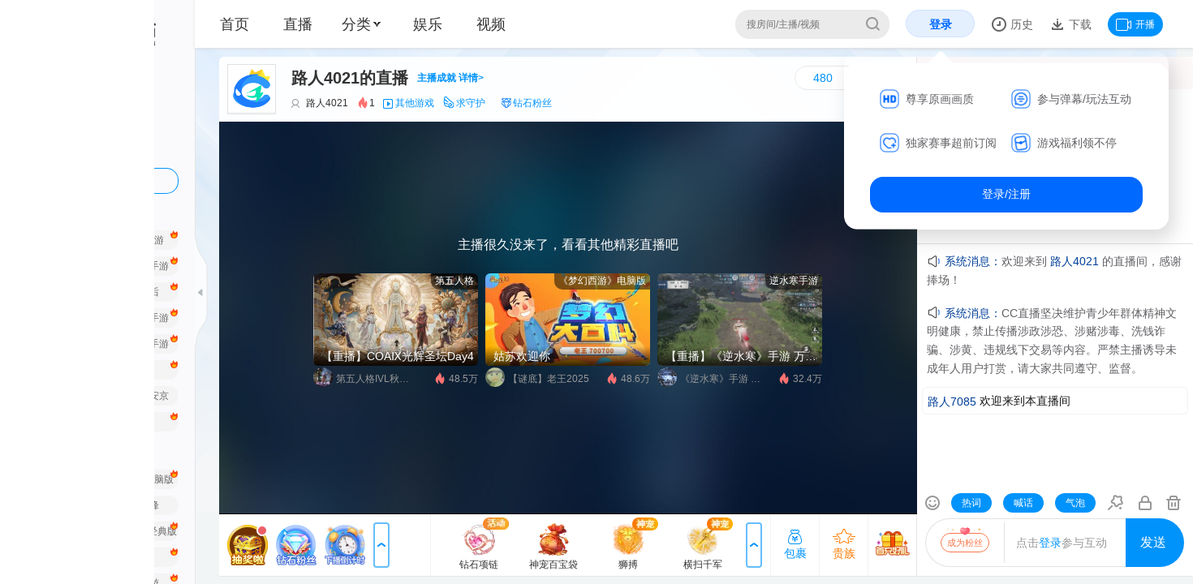

--- FILE ---
content_type: text/html; charset=utf-8
request_url: https://cc.163.com/113234021/
body_size: 26763
content:
<!DOCTYPE html><html><head><meta charSet="utf-8"/><meta name="viewport" content="width=device-width,initial-scale=1,minimum-scale=1,maximum-scale=1,user-scalable=no,shrink-to-fit=no"/><meta http-equiv="Content-Type" content="text/html; charset=utf-8"/><meta http-equiv="X-UA-Compatible" content="IE=edge"/><meta name="renderer" content="webkit"/><meta name="keywords" content="路人4021,路人4021的直播,其他游戏直播"/><meta name="description" itemProp="description" content="欢迎来到网易CC路人4021的其他游戏直播间，路人4021与您分享其他游戏游戏精彩内容。"/><meta http-equiv="Content-Security-Policy" content="upgrade-insecure-requests"/><link rel="canonical" href="//cc.163.com/[ccid]/"/><link rel="SHORTCUT ICON" href="https://cotton.res.netease.com/buckets/4NhQWd/files/SXI61qt"/><link rel="preconnect" href="//cc.res.netease.com" crossorigin="anonymous"/><link rel="preconnect" href="//cc.fp.ps.netease.com" crossorigin="anonymous"/><link rel="preconnect" href="//pull.cc.netease.com" crossorigin="anonymous"/><link rel="preconnect" href="//alipullhdlptscopy.cc.netease.com" crossorigin="anonymous"/><link rel="preconnect" href="//kspullhdlptscopy.cc.netease.com" crossorigin="anonymous"/><link rel="preload" href="//livestatic.cc.163.com/_next/static/fonts/icomoon.fe34.ttf" crossorigin="anonymous" as="font"/><link rel="manifest" href="/manifest.json"/><script>try {
                            localStorage.removeItem('NAME_BOARD_CONFIG');
                        } catch (e) {
                            console.log(e);
                        }</script><script defer="" src="//cc.res.netease.com/act/common/cclink/v0.4.3/cclink.js" crossorigin="anonymous" data-id="cclink"></script><script defer="" src="//cc.res.netease.com/act/webcc/bi_log_new/2.4.4/index.js" crossorigin="anonymous" data-id="bi_log_new"></script><script defer="" src="//cc.res.netease.com/act/webcc/cclink/v2.3.4/cclink.js" crossorigin="anonymous" data-id="cclinkv2"></script><link rel="preload" href="//cc.res.netease.com/act/webcc/plugin_modal/v1.9.0/index.js" crossorigin="anonymous" as="script" data-id="plugin_modal"/><link rel="preload" href="//cc.res.netease.com/act/webcc/performance-reporter/v1.4.0/index.js" crossorigin="anonymous" as="script" data-id="performance-reporter"/><link rel="preconnect" href="//cotton.res.netease.com" crossorigin="anonymous"/><script defer="" src="https://urswebzj.nosdn.127.net/webzj_cdn101/message.js"></script><title class="jsx-148225794 jsx-1970126825">路人4021的其他游戏直播间_路人4021视频直播 - 网易CC直播</title><meta name="mobile-agent" content="format=html5; url=https://h5.cc.163.com/cc/113234021" class="jsx-148225794 jsx-1970126825"/><link rel="preload" href="https://api.cc.163.com/v1/highriskuser/get_anchor_isolation_list?source=webcc" as="fetch" crossorigin="use-credentials" class="jsx-148225794 jsx-1970126825"/><link rel="preload" href="https://api.cc.163.com/v1/highriskuser/get_func_isolation_list?source=webcc" as="fetch" crossorigin="use-credentials" class="jsx-148225794 jsx-1970126825"/><link rel="preload" href="https://cc.163.com/api/113234021/" as="fetch" crossorigin="use-credentials" class="jsx-148225794 jsx-1970126825"/><link rel="preload" href="//cc.res.netease.com/act/webcc/libs/hls/v1.0.2/hls.js" crossorigin="anonymous" as="script" class="jsx-148225794 jsx-1970126825"/><link rel="preload" href="//cc.res.netease.com/act/webcc/csew/v0.4.4/index.js" crossorigin="anonymous" as="script" class="jsx-148225794 jsx-1970126825"/><link rel="preload" href="//cc.res.netease.com/act/webcc/h5player/v0.39.53/index.js" crossorigin="anonymous" as="script" class="jsx-148225794 jsx-1970126825"/><link rel="preload" href="//cc.res.netease.com/act/webcc/room_core/v1.130.3/index.js" crossorigin="anonymous" as="script" data-id="room_core" class="jsx-148225794 jsx-1970126825"/><link rel="preload" href="//cc.res.netease.com/act/webcc/chat_screen/v1.80.2/index.js" crossorigin="anonymous" as="script" data-id="chat_screen" class="jsx-148225794 jsx-1970126825"/><link rel="preload" href="//cc.res.netease.com/act/webcc/gift-bar/v1.43.0/index.js" crossorigin="anonymous" as="script" data-id="gift-bar" class="jsx-148225794 jsx-1970126825"/><link rel="preload" href="//cc.res.netease.com/act/webcc/room-tabs-plugin/v1.43.0/index.js" crossorigin="anonymous" as="script" data-id="room-tabs-plugin" class="jsx-148225794 jsx-1970126825"/><link rel="preload" href="//cc.res.netease.com/act/webcc/activity_entry_con/v1.17.0/index.js" crossorigin="anonymous" as="script" data-id="activity_entry_con" class="jsx-148225794 jsx-1970126825"/><link rel="preload" href="//cc.res.netease.com/act/webcc/live_right_top_box_wrap/v1.1.0/index.js" crossorigin="anonymous" as="script" data-id="live_right_top_box_wrap" class="jsx-148225794 jsx-1970126825"/><meta property="og:site_name" content="CC直播" class="jsx-148225794 jsx-1970126825"/><meta property="og:url" content="https://cc.163.com/113234021/" class="jsx-148225794 jsx-1970126825"/><meta property="og:type" content="video.other" class="jsx-148225794 jsx-1970126825"/><meta property="og:description" content="欢迎来到网易CC路人4021的其他游戏直播间，路人4021与您分享其他游戏游戏精彩内容。" class="jsx-148225794 jsx-1970126825"/><meta property="og:title" content="路人4021的直播" class="jsx-148225794 jsx-1970126825"/><meta property="og:image" content="https://cc.gdl.netease.com/recreation_v2_live_ending_rcommon_1.png" class="jsx-148225794 jsx-1970126825"/><meta property="og:anchor:nickname" content="路人4021" class="jsx-148225794 jsx-1970126825"/><meta property="og:anchor:purl" content="//cc.res.netease.com/webcc/portrait/nsep/22_v2" class="jsx-148225794 jsx-1970126825"/><meta property="og:anchor:onlive" content="true" class="jsx-148225794 jsx-1970126825"/><meta property="og:anchor:gametype" content="-1" class="jsx-148225794 jsx-1970126825"/><meta name="theme-color" content="#0093FB" class="jsx-148225794 jsx-1970126825"/><meta name="next-head-count" content="50"/><link rel="preload" href="//livestatic.cc.163.com/_next/static/css/7567dfb27949b9c0.css" as="style" crossorigin="anonymous"/><link rel="stylesheet" href="//livestatic.cc.163.com/_next/static/css/7567dfb27949b9c0.css" crossorigin="anonymous" data-n-g=""/><link rel="preload" href="//livestatic.cc.163.com/_next/static/css/903b12f42db51faa.css" as="style" crossorigin="anonymous"/><link rel="stylesheet" href="//livestatic.cc.163.com/_next/static/css/903b12f42db51faa.css" crossorigin="anonymous" data-n-p=""/><noscript data-n-css=""></noscript><script defer="" crossorigin="anonymous" nomodule="" src="//livestatic.cc.163.com/_next/static/chunks/polyfills-c67a75d1b6f99dc8.js"></script><script defer="" src="//livestatic.cc.163.com/_next/static/chunks/8829.5d284a2433e9b2ee.js" crossorigin="anonymous"></script><script src="//livestatic.cc.163.com/_next/static/chunks/webpack-ef9ec1d81c1ded2c.js" defer="" crossorigin="anonymous"></script><script src="//livestatic.cc.163.com/_next/static/chunks/framework-65a4a8723c4eda77.js" defer="" crossorigin="anonymous"></script><script src="//livestatic.cc.163.com/_next/static/chunks/main-72bf50cb1311d01a.js" defer="" crossorigin="anonymous"></script><script src="//livestatic.cc.163.com/_next/static/chunks/pages/_app-3c7d560ff5ad8231.js" defer="" crossorigin="anonymous"></script><script src="//livestatic.cc.163.com/_next/static/chunks/ac1c44fc-aada7b8d1153e0b0.js" defer="" crossorigin="anonymous"></script><script src="//livestatic.cc.163.com/_next/static/chunks/8031-54c251ba85d5a696.js" defer="" crossorigin="anonymous"></script><script src="//livestatic.cc.163.com/_next/static/chunks/2836-ea93d8d087e8fc93.js" defer="" crossorigin="anonymous"></script><script src="//livestatic.cc.163.com/_next/static/chunks/7287-3b949afc32c3a409.js" defer="" crossorigin="anonymous"></script><script src="//livestatic.cc.163.com/_next/static/chunks/5621-18dda923e87bb6c8.js" defer="" crossorigin="anonymous"></script><script src="//livestatic.cc.163.com/_next/static/chunks/9937-bfce49b45d054c30.js" defer="" crossorigin="anonymous"></script><script src="//livestatic.cc.163.com/_next/static/chunks/pages/%5Bccid%5D-487648b9e1dce917.js" defer="" crossorigin="anonymous"></script><script src="//livestatic.cc.163.com/_next/static/nextjs/_buildManifest-2.198.1.js" defer="" crossorigin="anonymous"></script><script src="//livestatic.cc.163.com/_next/static/nextjs/_ssgManifest.js" defer="" crossorigin="anonymous"></script><style id="__jsx-3940396101">.headBg.showBg.jsx-1700873866{display:block;position:absolute;top:0;right:0;width:244px;height:50px;}</style><style id="__jsx-72894118">body{min-width:1460px;}</style><style id="__jsx-2947072910">.live-header-gamename-nick{display:inline-block;color:#0093fb;text-overflow:ellipsis;white-space:nowrap;overflow:hidden;margin-left:3px;}.live-header-nolive.jsx-2947072910 .dynamic-msg-container.jsx-2947072910,.live-header-nolive.jsx-2947072910 .right-tools.jsx-2947072910{display:none;}.live-header-nolive.jsx-2947072910 .follow-tool.jsx-2947072910{top:auto;bottom:10px;right:10px;}</style><style id="__jsx-3299636792">.room-broadcast-title-content.jsx-3299636792{white-space:nowrap;-webkit-transform-origin:50%;-ms-transform-origin:50%;transform-origin:50%;-webkit-animation:text-scroll-ani-jsx-3299636792 5000ms linear infinite;animation:text-scroll-ani-jsx-3299636792 5000ms linear infinite;}@-webkit-keyframes text-scroll-ani-jsx-3299636792{100%{-webkit-transform:translate(0px,0);-ms-transform:translate(0px,0);transform:translate(0px,0);}}@keyframes text-scroll-ani-jsx-3299636792{100%{-webkit-transform:translate(0px,0);-ms-transform:translate(0px,0);transform:translate(0px,0);}}</style><style id="__jsx-2147712491">.room-boardcast.jsx-2147712491{position:relative;color:#0093fb;line-height:32px;background:#fdf8f8;font-size:14px;}.room-broadcast-detail.jsx-2147712491,.room-broadcast-title.jsx-2147712491{position:relative;box-sizing:border-box;}.room-broadcast-header.jsx-2147712491{padding:4px 9px;}.room-broadcast-detail.jsx-2147712491{display:none;border-bottom:1px solid #e2e2e2;background:rgba(255,255,255,1);position:absolute;width:100%;top:0;left:0;z-index:10;}.room-broadcast-detail.jsx-2147712491:hover,.room-broadcast-title.jsx-2147712491:hover+.room-broadcast-detail.jsx-2147712491{display:block;}.room-broadcast-wrap.jsx-2147712491{position:absolute;display:block;right:4px;top:50%;width:240px;-webkit-transform:translate(0,-50%);-ms-transform:translate(0,-50%);transform:translate(0,-50%);overflow:hidden;}.room-broadcast-content-wrap.jsx-2147712491{width:100%;height:165px;}.room-broadcast-icon.jsx-2147712491{display:inline-block;width:20px;height:20px;vertical-align:middle;background-position:-180px -40px;background-image:url(//livestatic.cc.163.com/_next/static/images/room/gameroom-1.0e02.png);}.room-broadcast-detail-content.jsx-2147712491{word-wrap:break-word;word-break:normal;color:#333;font-size:12px;white-space:pre-line;line-height:24px;padding-left:4px;box-sizing:border-box;padding-bottom:4px;}</style><style id="__jsx-359766724">.ccplayer-theater .main-area.jsx-359766724{height:100%;}#chat.jsx-359766724{height:calc(100% - 40px - 190px);background-color:#fff;}#chat.jsx-359766724>iv{height:100%;}</style><style id="__jsx-769926502">.win_box.jsx-769926502{display:none;}.jsx-769926502:galobal(.win_box.win_box_show){display:block;}#win_cover.jsx-769926502{display:none;position:fixed;top:0;left:0;height:100%;width:100%;background-color:rgba(0,0,0,0.5);z-index:10000;}</style><style id="__jsx-148225794">.blizzardtv-iframe-body .page-right-container.jsx-148225794{float:none !important;}.blizzardtv-iframe-body .page-right-container.jsx-148225794 .room-modules.jsx-148225794{display:none !important;}.blizzardtv-iframe-body .main-container.jsx-148225794{height:100%;}.scrollContainer.jsx-148225794{padding:0 50px;}.blizzardtv-iframe-body .scrollContainer.jsx-148225794{padding:0 !important;}.collapse .scrollContainer.jsx-148225794{padding:0 130px;}.room-main-container.jsx-148225794{background-color:rgba(255,255,255,0.92);box-sizing:border-box;border-radius:5px 0;margin-top:18px;}.main-wrapper.jsx-148225794{position:relative;}.ccplayer-theater .main-wrapper.jsx-148225794{position:fixed;top:0;left:0;width:100%;height:100%;z-index:99;background:#fff;}.main-wrapper.jsx-148225794:after{content:'';display:table;clear:both;}.main-area.jsx-148225794{position:relative;width:calc(100% - 360px);background-color:transparent;}</style><style id="__jsx-1970126825">body{min-width:1470px;}html,body{background-color:transparent;overflow:hidden;}#header.deep-theme{background-color:#11141d;border-bottom:1px solid #11141d;color:#ced0d7;}.deep-theme .location-item,.deep-theme .menu-classification .text{color:#ced0d7;}.deep-theme .location-item:hover,.deep-theme .menu-classification .text:hover{color:#0093fb;}.deep-theme .user-do-item>a{color:#9498a4;}.deep-theme .side-nav-tag-item a{color:#ccd0db;}.deep-theme .side-nav-tag-item:hover a{color:#fff;}.deep-theme .side-nav-extend .logo{background-image:url(//livestatic.cc.163.com/_next/static/images/room/logo-white.c64f.png);}.deep-theme .side-nav-collapse .logo{background-image:url(//livestatic.cc.163.com/_next/static/images/common/logo_small_2_white.33bb.png);}.deep-theme .side-nav-tag-item{background-color:rgba(255,255,255,0.12);}.deep-theme .side-nav-tag-item:hover{background-color:#0093fb;}.deep-theme .search.search{background-color:rgba(255,255,255,0.12);border-color:rgba(231,231,231,0.12);color:#676973;border:none;}.deep-theme .search-text{background:none;color:#676973;}.deep-theme.side-nav-container{border-right:none;background:#222734 url(//livestatic.cc.163.com/_next/static/images/room/deep-bg.f0d0.png) no-repeat;background-size:100% 360px;background-position:0 0px;}.deep-theme .icon-side-nav{background-image:url(//livestatic.cc.163.com/_next/static/images/common/icon-side-nav-black.d78a.png);}.collapse .deep-theme .side-nav-handle-bar{background-image:url([data-uri]);}.collapse .deep-theme .side-nav-handle-bar:hover{background-image:url([data-uri]);}.deep-theme .side-nav-handle-bar{background-image:url([data-uri]);}.deep-theme .side-nav-handle-bar:hover{background-image:url([data-uri]);}.deep-theme .side-nav-title a,.deep-theme .side-nav-anchor-name,.deep-theme .side-nav-anchor-list-unlogin p{color:#babbc6;}.deep-theme .side-nav-title a:hover,.deep-theme .side-nav-anchor-name:hover{color:#0093fb;}.deep-theme .side-nav-download a{background:none;border:1px solid #0093fb;color:#0093fb;box-sizing:border-box;}.deep-theme .side-nav-my-tab li.current{color:#0093fb;}.deep-theme .side-nav-my-tab-content.open{background:#171c26;}.deep-theme .side-nav-anchor-list-empty p{color:#babbc6;line-height:18px;}.deep-theme .side-nav-collapse-nav a{color:#babbc6;}.deep-theme .my-info-label .my-info-portrait{background-color:#171b25;}.deep-theme .my-info:hover .my-info-label .my-info-portrait{border-color:#444;}.room-tabs{min-height:190px;background-color:#fff;}</style><style id="__jsx-4102559083">.seo-title{display:none !important;}</style></head><body><div id="__next" data-reactroot=""><div style="position:fixed;z-index:9999;top:50%;left:16px;right:16px;bottom:16px;pointer-events:none"></div><div style="height:100%" class="jsx-4102559083 "><link rel="preload" href="//cc.res.netease.com/act/webcc/plugin_modal/v1.9.0/index.js" crossorigin="anonymous" as="script" data-id="plugin_modal" class="jsx-4102559083"/><link rel="preload" href="//cc.res.netease.com/act/webcc/performance-reporter/v1.4.0/index.js" crossorigin="anonymous" as="script" data-id="performance-reporter" class="jsx-4102559083"/><script>try {
                    var isHtml5PlayerSupported = window.MediaSource && window.MediaSource.isTypeSupported('video/mp4; codecs="avc1.42E01E,mp4a.40.2"') && window.fetch && ReadableStream;
                    if(!isHtml5PlayerSupported) {
                        var html = '<div class="browser-tips"><span class="error-tips"></span>为了您的账号安全，获得更好的使用体验，建议您升级为最新的<a href="https://www.microsoft.com/zh-cn/edge" target="_blank">Edge</a>浏览器，或使用<a href="https://www.google.cn/chrome/" target="_blank">Chrome</a>、<a href="http://www.firefox.com.cn/download/" target="_blank">Firefox</a>浏览器</div>';

                        document.getElementById("__next").insertAdjacentHTML('beforebegin', html);
                    }
                } catch (e) {
                    console.error(e);
                }</script><script src="//cc.res.netease.com/act/webcc/libs/hls/v1.0.2/hls.js" crossorigin="anonymous" class="jsx-148225794 jsx-1970126825"></script><script src="//cc.res.netease.com/act/webcc/csew/v0.4.4/index.js" crossorigin="anonymous" class="jsx-148225794 jsx-1970126825"></script><script src="//cc.res.netease.com/act/webcc/h5player/v0.39.53/index.js" crossorigin="anonymous" class="jsx-148225794 jsx-1970126825"></script><div class="jsx-148225794 jsx-1970126825"><script type = "text/javascript" charSet = "UTF-8">
						if(location.search.match('open=blizzardtv')) {
                            document.body.className += ' blizzardtv-iframe-body ';
                            if(location.search.match('onlyplayer=true')) {
                                document.body.className += ' onlyplayer-iframe-body ';
                            }
                            if(location.search.match('occasion=dhinside')) {
                                document.body.className += ' dhinside-iframe-body ';
                            }
                        }
                        if(location.search.match('platform=ds')) {
                            document.body.className += ' platform-ds-iframe-body ';
                        }
						</script></div><div><script type = "text/javascript" charSet = "UTF-8">
                        var className = localStorage.getItem('sidenavcollapse') == '1' ? 'collapse' : 'expand';
                        document.body.className+=className;</script></div><div id="js-side-nav" class="side-nav-container js-side-nav "><div class="icon-side-nav side-nav-handle-bar js-toggle-side-nav"></div><div style="position:relative;overflow:hidden;width:100%;height:100%"><div style="position:absolute;top:0;left:0;right:0;bottom:0;overflow:hidden;-webkit-overflow-scrolling:touch;margin-right:0;margin-bottom:0"><div class="side-nav-collapse"><a href="http://cc.163.com" class="logo"></a><div class="side-nav-collapse-nav"><a href="/category/live/" class="js-need-log" logid="clk_web_2_1"><em class="icon-side-nav icon-side-nav-live"></em><span>直播</span></a><a href="/category/" class="js-need-log" logid="clk_web_2_2"><em class="icon-side-nav icon-side-nav-type"></em><span>分类</span></a><a href="/ent/" class="js-need-log" logid="clk_web_2_3"><em class="icon-side-nav icon-side-nav-entertainment"></em><span>娱乐</span></a><a href="/user/follow/" class="js-need-log js-need-login" logid="clk_web_2_4"><em class="icon-side-nav icon-side-nav-follow"></em><span>关注</span></a></div><div class="side-nav-collapse-link"><a href="http://gm.163.com/user_help.html?index=5&amp;paper_id=3772#index5">客服</a></div></div><div class="side-nav-extend"><a href="//cc.163.com" class="logo"></a><div class="side-nav-title side-nav-title-just-title"><a href="//cc.163.com/category/live/" class="js-need-log" logid="clk_web_2_15" data-log="{&quot;name&quot;:&quot;全部直播&quot;,&quot;linkurl&quot;:&quot;//cc.163.com/category/live/&quot;,&quot;currenturl&quot;:&quot;/ent&quot;}" target="_blank"><img loading="lazy" decoding="async" class="side-nav-title-icon" src="http://cc.fp.ps.netease.com/file/5c19f49d7f9d2a1a4701d151JCMYhMlW"/><span> <!-- -->全部直播</span></a></div><div class="side-nav-title side-nav-title-just-title"><a href="https://cc.163.com/act/webcc/anchor-sign/" class="js-need-log" logid="clk_web_2_15" data-log="{&quot;name&quot;:&quot;主播招募&quot;,&quot;linkurl&quot;:&quot;https://cc.163.com/act/webcc/anchor-sign/&quot;,&quot;currenturl&quot;:&quot;/ent&quot;}" target="_blank"><img loading="lazy" decoding="async" class="side-nav-title-icon" src="http://cc.fp.ps.netease.com/file/5c19f487143cfabef697f78bqYm9A2qX"/><span> <!-- -->主播招募</span></a></div><div class="side-nav-title side-nav-title-just-title"><a href="http://cc.163.com/act/m/2019/gonghui_recruit/index.html" class="js-need-log" logid="clk_web_2_15" data-log="{&quot;name&quot;:&quot;公会招募&quot;,&quot;linkurl&quot;:&quot;http://cc.163.com/act/m/2019/gonghui_recruit/index.html&quot;,&quot;currenturl&quot;:&quot;/ent&quot;}" target="_blank"><img loading="lazy" decoding="async" class="side-nav-title-icon" src="http://cc.fp.ps.netease.com/file/5cc065cf2786fd5fe6c12beb3yQa9xwQ02"/><span> <!-- -->公会招募</span></a></div><div class="side-nav-tab js-side-nav-tab"><ul><li class="side-nav-tab-1 current">推荐</li><li class="side-nav-tab-2 ">我的</li></ul></div><div class="side-nav-tab-content js-side-nav-tab-content" data-type="side-nav-recommend" style="display:block"><div class="side-nav-title"><a href="//cc.163.com/category/" class="js-need-log"><img loading="lazy" decoding="async" src="http://cc.fp.ps.netease.com/file/5c19f4cc96dee4fca1e3525bKpM3Gtj6"/><span> <!-- -->手游</span></a></div><ul class="side-nav-tag-list clearfix"><li class="side-nav-tag-item hot-game-nav "><a href="//cc.163.com/category/25/" class="js-need-log" title="梦幻西游手游" data-logid="clk_web_2_16" target="_self" data-log="{&quot;category&quot;:&quot;手游&quot;,&quot;name&quot;:&quot;梦幻西游手游&quot;,&quot;linkurl&quot;:&quot;//cc.163.com/category/25/&quot;,&quot;currenturl&quot;:&quot;/[ccid]&quot;}">梦幻西游手游</a></li><li class="side-nav-tag-item hot-game-nav "><a href="https://cc.163.com/category/9148/" class="js-need-log" title="逆水寒手游" data-logid="clk_web_2_16" target="_self" data-log="{&quot;category&quot;:&quot;手游&quot;,&quot;name&quot;:&quot;逆水寒手游&quot;,&quot;linkurl&quot;:&quot;https://cc.163.com/category/9148/&quot;,&quot;currenturl&quot;:&quot;/[ccid]&quot;}">逆水寒手游</a></li><li class="side-nav-tag-item hot-game-nav "><a href="//cc.163.com/category/9141/" class="js-need-log" title="蛋仔派对" data-logid="clk_web_2_16" target="_self" data-log="{&quot;category&quot;:&quot;手游&quot;,&quot;name&quot;:&quot;蛋仔派对&quot;,&quot;linkurl&quot;:&quot;//cc.163.com/category/9141/&quot;,&quot;currenturl&quot;:&quot;/[ccid]&quot;}">蛋仔派对</a></li><li class="side-nav-tag-item hot-game-nav "><a href="https://cc.163.com/category/9161/" class="js-need-log" title="永劫无间手游" data-logid="clk_web_2_16" target="_self" data-log="{&quot;category&quot;:&quot;手游&quot;,&quot;name&quot;:&quot;永劫无间手游&quot;,&quot;linkurl&quot;:&quot;https://cc.163.com/category/9161/&quot;,&quot;currenturl&quot;:&quot;/[ccid]&quot;}">永劫无间手游</a></li><li class="side-nav-tag-item hot-game-nav "><a href="//cc.163.com/category/9156/" class="js-need-log" title="破碎之地" data-logid="clk_web_2_16" target="_self" data-log="{&quot;category&quot;:&quot;手游&quot;,&quot;name&quot;:&quot;破碎之地&quot;,&quot;linkurl&quot;:&quot;//cc.163.com/category/9156/&quot;,&quot;currenturl&quot;:&quot;/[ccid]&quot;}">破碎之地</a></li><li class="side-nav-tag-item hot-game-nav "><a href="//cc.163.com/category/9050/" class="js-need-log" title="明日之后" data-logid="clk_web_2_16" target="_self" data-log="{&quot;category&quot;:&quot;手游&quot;,&quot;name&quot;:&quot;明日之后&quot;,&quot;linkurl&quot;:&quot;//cc.163.com/category/9050/&quot;,&quot;currenturl&quot;:&quot;/[ccid]&quot;}">明日之后</a></li><li class="side-nav-tag-item hot-game-nav "><a href="https://cc.163.com/category/9155/" class="js-need-log" title="全明星街球派对" data-logid="clk_web_2_16" target="_self" data-log="{&quot;category&quot;:&quot;手游&quot;,&quot;name&quot;:&quot;全明星街球派对&quot;,&quot;linkurl&quot;:&quot;https://cc.163.com/category/9155/&quot;,&quot;currenturl&quot;:&quot;/[ccid]&quot;}">全明星街球派对</a></li><li class="side-nav-tag-item hot-game-nav "><a href="//cc.163.com/category/28/" class="js-need-log" title="大话西游手游" data-logid="clk_web_2_16" target="_self" data-log="{&quot;category&quot;:&quot;手游&quot;,&quot;name&quot;:&quot;大话西游手游&quot;,&quot;linkurl&quot;:&quot;//cc.163.com/category/28/&quot;,&quot;currenturl&quot;:&quot;/[ccid]&quot;}">大话西游手游</a></li><li class="side-nav-tag-item hot-game-nav "><a href="//cc.163.com/category/9045/" class="js-need-log" title="第五人格" data-logid="clk_web_2_16" target="_self" data-log="{&quot;category&quot;:&quot;手游&quot;,&quot;name&quot;:&quot;第五人格&quot;,&quot;linkurl&quot;:&quot;//cc.163.com/category/9045/&quot;,&quot;currenturl&quot;:&quot;/[ccid]&quot;}">第五人格</a></li><li class="side-nav-tag-item hot-game-nav "><a href="//cc.163.com/category/30/" class="js-need-log" title="倩女幽魂手游" data-logid="clk_web_2_16" target="_self" data-log="{&quot;category&quot;:&quot;手游&quot;,&quot;name&quot;:&quot;倩女幽魂手游&quot;,&quot;linkurl&quot;:&quot;//cc.163.com/category/30/&quot;,&quot;currenturl&quot;:&quot;/[ccid]&quot;}">倩女幽魂手游</a></li><li class="side-nav-tag-item hot-game-nav "><a href="//cc.163.com/category/90013/" class="js-need-log" title="率土之滨" data-logid="clk_web_2_16" target="_self" data-log="{&quot;category&quot;:&quot;手游&quot;,&quot;name&quot;:&quot;率土之滨&quot;,&quot;linkurl&quot;:&quot;//cc.163.com/category/90013/&quot;,&quot;currenturl&quot;:&quot;/[ccid]&quot;}">率土之滨</a></li><li class="side-nav-tag-item hot-game-nav "><a href="//cc.163.com/category/9150/" class="js-need-log" title="射雕" data-logid="clk_web_2_16" target="_self" data-log="{&quot;category&quot;:&quot;手游&quot;,&quot;name&quot;:&quot;射雕&quot;,&quot;linkurl&quot;:&quot;//cc.163.com/category/9150/&quot;,&quot;currenturl&quot;:&quot;/[ccid]&quot;}">射雕</a></li><li class="side-nav-tag-item hot-game-nav "><a href="//cc.163.com/category/9049/" class="js-need-log" title="一梦江湖2.0" data-logid="clk_web_2_16" target="_self" data-log="{&quot;category&quot;:&quot;手游&quot;,&quot;name&quot;:&quot;一梦江湖2.0&quot;,&quot;linkurl&quot;:&quot;//cc.163.com/category/9049/&quot;,&quot;currenturl&quot;:&quot;/[ccid]&quot;}">一梦江湖2.0</a></li><li class="side-nav-tag-item  "><a href="//cc.163.com/category/9031/" class="js-need-log" title="决战！平安京" data-logid="clk_web_2_16" target="_self" data-log="{&quot;category&quot;:&quot;手游&quot;,&quot;name&quot;:&quot;决战！平安京&quot;,&quot;linkurl&quot;:&quot;//cc.163.com/category/9031/&quot;,&quot;currenturl&quot;:&quot;/[ccid]&quot;}">决战！平安京</a></li><li class="side-nav-tag-item hot-game-nav "><a href="//cc.163.com/category/9035/" class="js-need-log" title="荒野行动" data-logid="clk_web_2_16" target="_self" data-log="{&quot;category&quot;:&quot;手游&quot;,&quot;name&quot;:&quot;荒野行动&quot;,&quot;linkurl&quot;:&quot;//cc.163.com/category/9035/&quot;,&quot;currenturl&quot;:&quot;/[ccid]&quot;}">荒野行动</a></li><li class="side-nav-tag-item hot-game-nav "><a href="//cc.163.com/category/9010/" class="js-need-log" title="阴阳师" data-logid="clk_web_2_16" target="_self" data-log="{&quot;category&quot;:&quot;手游&quot;,&quot;name&quot;:&quot;阴阳师&quot;,&quot;linkurl&quot;:&quot;//cc.163.com/category/9010/&quot;,&quot;currenturl&quot;:&quot;/[ccid]&quot;}">阴阳师</a></li></ul><div class="side-nav-title"><a href="//cc.163.com/category/" class="js-need-log"><img loading="lazy" decoding="async" src="http://cc.fp.ps.netease.com/file/5c19f4bca7f252a31533af24DMDZ8uNX"/><span> <!-- -->端游</span></a></div><ul class="side-nav-tag-list clearfix"><li class="side-nav-tag-item hot-game-nav "><a href="//cc.163.com/category/9133/" class="js-need-log" title="永劫无间" data-logid="clk_web_2_16" target="_self" data-log="{&quot;category&quot;:&quot;端游&quot;,&quot;name&quot;:&quot;永劫无间&quot;,&quot;linkurl&quot;:&quot;//cc.163.com/category/9133/&quot;,&quot;currenturl&quot;:&quot;/[ccid]&quot;}">永劫无间</a></li><li class="side-nav-tag-item hot-game-nav "><a href="//cc.163.com/category/3/" class="js-need-log" title="梦幻西游电脑版" data-logid="clk_web_2_16" target="_self" data-log="{&quot;category&quot;:&quot;端游&quot;,&quot;name&quot;:&quot;梦幻西游电脑版&quot;,&quot;linkurl&quot;:&quot;//cc.163.com/category/3/&quot;,&quot;currenturl&quot;:&quot;/[ccid]&quot;}">梦幻西游电脑版</a></li><li class="side-nav-tag-item hot-game-nav "><a href="https://cc.163.com/category/9163/" class="js-need-log" title="界外狂潮" data-logid="clk_web_2_16" target="_self" data-log="{&quot;category&quot;:&quot;端游&quot;,&quot;name&quot;:&quot;界外狂潮&quot;,&quot;linkurl&quot;:&quot;https://cc.163.com/category/9163/&quot;,&quot;currenturl&quot;:&quot;/[ccid]&quot;}">界外狂潮</a></li><li class="side-nav-tag-item  "><a href="https://cc.163.com/category/9666/" class="js-need-log" title="漫威争锋" data-logid="clk_web_2_16" target="_self" data-log="{&quot;category&quot;:&quot;端游&quot;,&quot;name&quot;:&quot;漫威争锋&quot;,&quot;linkurl&quot;:&quot;https://cc.163.com/category/9666/&quot;,&quot;currenturl&quot;:&quot;/[ccid]&quot;}">漫威争锋</a></li><li class="side-nav-tag-item hot-game-nav "><a href="//cc.163.com/category/9159/" class="js-need-log" title="七日世界" data-logid="clk_web_2_16" target="_self" data-log="{&quot;category&quot;:&quot;端游&quot;,&quot;name&quot;:&quot;七日世界&quot;,&quot;linkurl&quot;:&quot;//cc.163.com/category/9159/&quot;,&quot;currenturl&quot;:&quot;/[ccid]&quot;}">七日世界</a></li><li class="side-nav-tag-item hot-game-nav "><a href="//cc.163.com/category/6/" class="js-need-log" title="大话西游2经典版" data-logid="clk_web_2_16" target="_self" data-log="{&quot;category&quot;:&quot;端游&quot;,&quot;name&quot;:&quot;大话西游2经典版&quot;,&quot;linkurl&quot;:&quot;//cc.163.com/category/6/&quot;,&quot;currenturl&quot;:&quot;/[ccid]&quot;}">大话西游2经典版</a></li><li class="side-nav-tag-item  "><a href="//cc.163.com/category/4/" class="js-need-log" title="新倩女幽魂" data-logid="clk_web_2_16" target="_self" data-log="{&quot;category&quot;:&quot;端游&quot;,&quot;name&quot;:&quot;新倩女幽魂&quot;,&quot;linkurl&quot;:&quot;//cc.163.com/category/4/&quot;,&quot;currenturl&quot;:&quot;/[ccid]&quot;}">新倩女幽魂</a></li><li class="side-nav-tag-item hot-game-nav "><a href="//cc.163.com/category/9051/" class="js-need-log" title="逆水寒" data-logid="clk_web_2_16" target="_self" data-log="{&quot;category&quot;:&quot;端游&quot;,&quot;name&quot;:&quot;逆水寒&quot;,&quot;linkurl&quot;:&quot;//cc.163.com/category/9051/&quot;,&quot;currenturl&quot;:&quot;/[ccid]&quot;}">逆水寒</a></li><li class="side-nav-tag-item  "><a href="//cc.163.com/category/9041/" class="js-need-log" title="荒野行动PC模拟器" data-logid="clk_web_2_16" target="_self" data-log="{&quot;category&quot;:&quot;端游&quot;,&quot;name&quot;:&quot;荒野行动PC模拟器&quot;,&quot;linkurl&quot;:&quot;//cc.163.com/category/9041/&quot;,&quot;currenturl&quot;:&quot;/[ccid]&quot;}">荒野行动PC模拟器</a></li><li class="side-nav-tag-item hot-game-nav "><a href="//cc.163.com/category/2/" class="js-need-log" title="天下端游" data-logid="clk_web_2_16" target="_self" data-log="{&quot;category&quot;:&quot;端游&quot;,&quot;name&quot;:&quot;天下端游&quot;,&quot;linkurl&quot;:&quot;//cc.163.com/category/2/&quot;,&quot;currenturl&quot;:&quot;/[ccid]&quot;}">天下端游</a></li><li class="side-nav-tag-item hot-game-nav "><a href="https://cc.163.com/category/1001/" class="js-need-log" title="魔兽世界" data-logid="clk_web_2_16" target="_self" data-log="{&quot;category&quot;:&quot;端游&quot;,&quot;name&quot;:&quot;魔兽世界&quot;,&quot;linkurl&quot;:&quot;https://cc.163.com/category/1001/&quot;,&quot;currenturl&quot;:&quot;/[ccid]&quot;}">魔兽世界</a></li><li class="side-nav-tag-item  "><a href="//cc.163.com/category/20/" class="js-need-log" title="大话2免费版" data-logid="clk_web_2_16" target="_self" data-log="{&quot;category&quot;:&quot;端游&quot;,&quot;name&quot;:&quot;大话2免费版&quot;,&quot;linkurl&quot;:&quot;//cc.163.com/category/20/&quot;,&quot;currenturl&quot;:&quot;/[ccid]&quot;}">大话2免费版</a></li></ul><div class="side-nav-title"><a href="//cc.163.com/ent/" class="js-need-log"><img loading="lazy" decoding="async" src="http://cc.fp.ps.netease.com/file/5c19f4c48b7427cf00d0b04cdX5u1FSZ"/><span> <!-- -->娱乐</span></a></div><ul class="side-nav-tag-list clearfix"></ul></div><div class="side-nav-bottom-partition"></div><div class="side-nav-bottom"><div class="side-nav-download clearfix"><a class="js-need-log-now" logid="clk_web_2_9" href="/download/" target="_blank"><em class="icon-side-nav icon-side-nav-pc-download"></em><span> PC端下载</span></a><a class="last js-need-log-now" logid="clk_web_2_10" href="https://cc.163.com/download/app" target="_blank"><em class="icon-side-nav icon-side-nav-app-download"></em><span> APP下载</span></a></div><div class="side-nav-link"><a class="js-need-log" href="/signcenter/" logid="clk_web_2_17" data-log="{&quot;name&quot;:&quot;签约&quot;,&quot;linkurl&quot;:&quot;https://cc.163.com/signcenter/&quot;,&quot;currenturl&quot;:&quot;/113234021/&quot;}" target="" rel="nofollow">签约 </a><em></em><a class="js-need-log-now" href="https://ds.163.com/explore/" logid="clk_web_2_17" data-log="{&quot;name&quot;:&quot;论坛&quot;,&quot;linkurl&quot;:&quot;https://ds.163.com/explore/&quot;,&quot;currenturl&quot;:&quot;/113234021/&quot;}" target="_blank" rel="nofollow">论坛 </a><em></em><a class="js-need-log-now" href="http://gm.163.com/user_help.html?index=5&amp;paper_id=3772#index5" logid="clk_web_2_17" data-log="{&quot;name&quot;:&quot;客服&quot;,&quot;linkurl&quot;:&quot;http://gm.163.com/user_help.html?index=5&amp;paper_id=3772#index5&quot;,&quot;currenturl&quot;:&quot;/113234021/&quot;}" target="_blank" rel="nofollow">客服 </a><em></em><a class="js-need-log-now" href="https://jbts.mct.gov.cn/" logid="clk_web_2_17" data-log="{&quot;name&quot;:&quot;12318&quot;,&quot;linkurl&quot;:&quot;https://jbts.mct.gov.cn/&quot;,&quot;currenturl&quot;:&quot;/ent&quot;}" target="_blank" rel="nofollow">12318</a></div></div></div></div><div style="display:none" class="track-horizontal"><div style="position:relative;display:block;height:100%;background-color:rgb(238, 238, 238);width:8px;border-radius:5px;z-index:9"></div></div><div style="position:absolute;width:6px;transition:opacity 200ms;opacity:0;display:none;right:2px;bottom:2px;top:2px;border-radius:3px"><div style="position:relative;display:block;width:8px;background-color:rgb(238, 238, 238);border-radius:5px;z-index:9"></div></div></div></div><div class="jsx-148225794 jsx-1970126825 page-right-container"><div id="header" style="display:block" class="jsx-1700873866 "><div class="jsx-1700873866 header-center padding-block js-header-center"><div class="menu-location"><a class="logo" href="/" target=""></a><a href="/" class="menu-index location-item js-need-log " data-logid="clk_web_1_1">首页</a><a href="/category/live/" class="menu-onlive location-item js-need-log " data-logid="clk_web_1_2">直播</a><div class="menu-classification location-item menu-category "><a href="/category/" class="js-need-log" data-logid="clk_web_1_4"><span class="text">分类<span class="def-font arrow-down"></span></span></a><div class="hover-list category-hover-list"><span class="hover-list-before"></span><div class="classification-list"><p class="sub-title"><span class="leftborder"></span>常用<span class="edit">添加你的常用分类，找起来更方便</span></p></div><div class="classification-list"><p class="sub-title"><span class="leftborder"></span>手游</p><a href="/category/25/" class="classification-item js-need-log-now  " title="梦幻西游手游" eventid="clk-4-webddjc-none-dbgnl-3-flxgpl" maininfo="[object Object]" logfrom="N19147_714396"><div class="classification-item-txt">梦幻西游手游</div></a><a href="/category/9148/" class="classification-item js-need-log-now  hot-game-nav" title="逆水寒手游" eventid="clk-4-webddjc-none-dbgnl-3-flxgpl" maininfo="[object Object]" logfrom="N19147_714396"><div class="classification-item-txt">逆水寒手游</div></a><a href="/category/9161/" class="classification-item js-need-log-now  hot-game-nav" title="永劫无间手游" eventid="clk-4-webddjc-none-dbgnl-3-flxgpl" maininfo="[object Object]" logfrom="N19147_714396"><div class="classification-item-txt">永劫无间手游</div></a><a href="/category/9035/" class="classification-item js-need-log-now  " title="荒野行动" eventid="clk-4-webddjc-none-dbgnl-3-flxgpl" maininfo="[object Object]" logfrom="N19147_714396"><div class="classification-item-txt">荒野行动</div></a><a href="/category/9010/" class="classification-item js-need-log-now  " title="阴阳师" eventid="clk-4-webddjc-none-dbgnl-3-flxgpl" maininfo="[object Object]" logfrom="N19147_714396"><div class="classification-item-txt">阴阳师</div></a><a href="/category/28/" class="classification-item js-need-log-now  " title="大话西游手游" eventid="clk-4-webddjc-none-dbgnl-3-flxgpl" maininfo="[object Object]" logfrom="N19147_714396"><div class="classification-item-txt">大话西游手游</div></a><a href="/category/9045/" class="classification-item js-need-log-now  " title="第五人格" eventid="clk-4-webddjc-none-dbgnl-3-flxgpl" maininfo="[object Object]" logfrom="N19147_714396"><div class="classification-item-txt">第五人格</div></a><a href="/category/30/" class="classification-item js-need-log-now  " title="倩女幽魂手游" eventid="clk-4-webddjc-none-dbgnl-3-flxgpl" maininfo="[object Object]" logfrom="N19147_714396"><div class="classification-item-txt">倩女幽魂手游</div></a><a href="/category/90013/" class="classification-item js-need-log-now  " title="率土之滨" eventid="clk-4-webddjc-none-dbgnl-3-flxgpl" maininfo="[object Object]" logfrom="N19147_714396"><div class="classification-item-txt">率土之滨</div></a><a href="/category/9150/" class="classification-item js-need-log-now  hot-game-nav" title="射雕" eventid="clk-4-webddjc-none-dbgnl-3-flxgpl" maininfo="[object Object]" logfrom="N19147_714396"><div class="classification-item-txt">射雕</div></a><a href="/category/9049/" class="classification-item js-need-log-now  hot-game-nav" title="一梦江湖2.0" eventid="clk-4-webddjc-none-dbgnl-3-flxgpl" maininfo="[object Object]" logfrom="N19147_714396"><div class="classification-item-txt">一梦江湖2.0</div></a><a href="/category/9031/" class="classification-item js-need-log-now  " title="决战！平安京" eventid="clk-4-webddjc-none-dbgnl-3-flxgpl" maininfo="[object Object]" logfrom="N19147_714396"><div class="classification-item-txt">决战！平安京</div></a><a href="/category/9156/" class="classification-item js-need-log-now  hot-game-nav" title="破碎之地" eventid="clk-4-webddjc-none-dbgnl-3-flxgpl" maininfo="[object Object]" logfrom="N19147_714396"><div class="classification-item-txt">破碎之地</div></a><a href="/category/9077/" class="classification-item js-need-log-now  " title="猫和老鼠" eventid="clk-4-webddjc-none-dbgnl-3-flxgpl" maininfo="[object Object]" logfrom="N19147_714396"><div class="classification-item-txt">猫和老鼠</div></a><a href="/category/9118/" class="classification-item js-need-log-now  " title="综合手游" eventid="clk-4-webddjc-none-dbgnl-3-flxgpl" maininfo="[object Object]" logfrom="N19147_714396"><div class="classification-item-txt">综合手游</div></a></div><div class="classification-list"><p class="sub-title"><span class="leftborder"></span>端游</p><a href="/category/9133/" class="classification-item js-need-log-now  hot-game-nav" title="永劫无间" eventid="clk-4-webddjc-none-dbgnl-3-flxgpl" maininfo="[object Object]" logfrom="N19147_714396"><div class="classification-item-txt">永劫无间</div></a><a href="/category/3/" class="classification-item js-need-log-now  hot-game-nav" title="梦幻西游电脑版" eventid="clk-4-webddjc-none-dbgnl-3-flxgpl" maininfo="[object Object]" logfrom="N19147_714396"><div class="classification-item-txt">梦幻西游电脑版</div></a><a href="/category/9149/" class="classification-item js-need-log-now  hot-game-nav" title="燕云十六声" eventid="clk-4-webddjc-none-dbgnl-3-flxgpl" maininfo="[object Object]" logfrom="N19147_714396"><div class="classification-item-txt">燕云十六声</div></a><a href="/category/1001/" class="classification-item js-need-log-now  hot-game-nav" title="魔兽世界" eventid="clk-4-webddjc-none-dbgnl-3-flxgpl" maininfo="[object Object]" logfrom="N19147_714396"><div class="classification-item-txt">魔兽世界</div></a><a href="/category/6/" class="classification-item js-need-log-now  " title="大话2经典版" eventid="clk-4-webddjc-none-dbgnl-3-flxgpl" maininfo="[object Object]" logfrom="N19147_714396"><div class="classification-item-txt">大话2经典版</div></a><a href="/category/20/" class="classification-item js-need-log-now  " title="大话2免费版" eventid="clk-4-webddjc-none-dbgnl-3-flxgpl" maininfo="[object Object]" logfrom="N19147_714396"><div class="classification-item-txt">大话2免费版</div></a><a href="/category/9158/" class="classification-item js-need-log-now  hot-game-nav" title="萤火突击" eventid="clk-4-webddjc-none-dbgnl-3-flxgpl" maininfo="[object Object]" logfrom="N19147_714396"><div class="classification-item-txt">萤火突击</div></a><a href="/category/9051/" class="classification-item js-need-log-now  " title="逆水寒" eventid="clk-4-webddjc-none-dbgnl-3-flxgpl" maininfo="[object Object]" logfrom="N19147_714396"><div class="classification-item-txt">逆水寒</div></a><a href="/category/4/" class="classification-item js-need-log-now  " title="新倩女幽魂" eventid="clk-4-webddjc-none-dbgnl-3-flxgpl" maininfo="[object Object]" logfrom="N19147_714396"><div class="classification-item-txt">新倩女幽魂</div></a><a href="/category/2/" class="classification-item js-need-log-now  " title="天下端游" eventid="clk-4-webddjc-none-dbgnl-3-flxgpl" maininfo="[object Object]" logfrom="N19147_714396"><div class="classification-item-txt">天下端游</div></a><a href="/category/9041/" class="classification-item js-need-log-now  " title="荒野行动PC模拟器" eventid="clk-4-webddjc-none-dbgnl-3-flxgpl" maininfo="[object Object]" logfrom="N19147_714396"><div class="classification-item-txt">荒野行动PC模拟器</div></a><a href="/category/9159/" class="classification-item js-need-log-now  hot-game-nav" title="七日世界" eventid="clk-4-webddjc-none-dbgnl-3-flxgpl" maininfo="[object Object]" logfrom="N19147_714396"><div class="classification-item-txt">七日世界</div></a><a href="/category/9666/" class="classification-item js-need-log-now  " title="漫威争锋" eventid="clk-4-webddjc-none-dbgnl-3-flxgpl" maininfo="[object Object]" logfrom="N19147_714396"><div class="classification-item-txt">漫威争锋</div></a><a href="/category/9163/" class="classification-item js-need-log-now  hot-game-nav" title="界外狂潮" eventid="clk-4-webddjc-none-dbgnl-3-flxgpl" maininfo="[object Object]" logfrom="N19147_714396"><div class="classification-item-txt">界外狂潮</div></a></div><a href="/category/" class="hover-list-link js-need-log btn-blue" logid="clk_web_57_19">全部分类</a></div></div><span><a href="/ent/" class="menu-miccard location-item js-need-log " data-logid="clk_web_1_5">娱乐</a></span><a href="/v/" class="location-item js-need-log" data-logid="clk_web_1_6">视频</a><div class="menu-classification location-item menu-match-rcm  hidden"><a href="/match/" class="js-need-log" data-logid="clk_web_1_23" data-log="{0:position}"><span class="text">赛事<span class="def-font arrow-down"></span></span></a><span class="hover-list" id="menu-matchrcm-list"><span class="hover-list-before"></span><ul class="match-rcm-list"></ul><a href="/match/" class="hover-list-link js-need-log btn-blue" data-logid="clk_web_1_27">更多赛事</a></span></div></div><div class="user-do"><div class="search user-do-item  " id="searchBoss"><input type="text" placeholder="搜房间/主播/视频" class="search-text js-search-text" maxLength="30"/><span class="search-btn js-search-btn def-font searcher"><em class="user-do-ico"></em></span><div class="search-droplist" id="search-droplist" tabindex="1"><span class="hover-list-before"></span><div id="search-droplist-wrapper"><div class="js-search-record search-component" style="display:none"><h4><span class="def-font clock-2"></span> 历史搜索<span class="js-search-record-clear search-record-clear"><span class="def-font dustbin"></span> 清空</span></h4><ul class="search-record-list js-search-record-list"></ul></div><div class="js-search-recommand search-component search-recommand"><h4><span class="def-font hot-1"></span> 热门搜索</h4><div class="js-search-recommand-list"><ul class="search-recommand-list"></ul><ul class="search-recommand-list"></ul></div><div class="search-recommand-nodata">热词君去了趟火星</div></div></div></div><div class="search-suggest" id="search-suggest" tabindex="2"><span class="hover-list-before"></span><div id="search-suggest-wrapper"><ul class="search-suggest-list"><li class="search-suggest-item search-suggest-tip">你是不是要找</li></ul></div></div></div><div class="header-nav-login user-do-item js-unlogin" id="login"><button class="login-btn js-need-log-now" logid="clk_web_1_7">登录</button></div><div class="user-do-item my-info js-login" id="my-info"></div><span class="user-do-item js-my-record" id="my-record"><span class="def-font clock-l"></span> 历史<span class="hover-list record-list js-record-list"><span class="hover-list-before"></span><div class="js-loading loading" style="display:block"></div><div class="js-no-record no-record" style="display:none"><span></span><br/>暂无历史观看记录</div><ul class="list"></ul></span></span><div class="user-do-item" id="download"><a href="/download/pc/" logid="clk_web_1_37" class="def-font download js-need-log-now" target="_blank"></a><a href="/download/pc/" logid="clk_web_1_37" class="download-txt js-need-log-now" target="_blank"> 下载</a><span class="hover-list menu-download-list" id="menu-download-list"><span class="hover-list-before"></span><span class="qr-con"><a href="/download/pc/" logid="clk_web_1_12" class="menu-download-float menu-download-pc download-list-link js-need-log-now" target="_blank"><span class="qrcode"></span><span class="title">PC客户端</span><span class="content">点击下载</span></a><a href="/download/app/" logid="clk_web_1_13" class="menu-download-float menu-download-app download-list-link js-need-log-now" target="_blank"><span class="qrcode"></span><span class="title">手机APP</span><span class="content">扫码下载</span></a></span><a href="/download/tool/" logid="clk_web_1_38" class="menu-download-item menu-download-tool download-list-link js-need-log-now" target="_blank"><span class="icon"></span><span class="title">主播工具</span><span class="content">简单好用  轻松开播</span></a></span></div><a href="//cc.163.com/act/webcc/anchor-sign/index.html?part=2" class="user-do-item anchor-live js-unsigned-anchor js-need-log-now" id="menu-be-anchor" target="_blank" logid="clk_web_1_14"><span class="def-font video"></span>开播</a></div></div></div><div class="jsx-148225794 jsx-1970126825 room_page main-container js-main-container game"><div class="jsx-148225794 jsx-1970126825 scrollContainer"><div class="jsx-148225794 jsx-1970126825 ad-ct"></div><div class="jsx-148225794 jsx-1970126825 room-main-container"><div class="jsx-148225794 jsx-1970126825 main-wrapper"><div class="jsx-359766724"><div class="jsx-359766724 main-area "><div id="bun-shout-ctn" class="jsx-359766724"></div><div style="display:flex" class="jsx-2947072910 live-header js-live-header"><div class="anchor-portrait-wrapper anchor-portrait left js-need-log-now" logid="clk_web_7_6"><img src="//cc.res.netease.com/webcc/portrait/nsep/22_v2"/><span class="anchor-portrait-mask"></span><a></a></div><div class="jsx-2947072910 live-header-right-area"><div class="jsx-2947072910 flex-space"><div class="jsx-2947072910 live-title"><span title="路人4021的直播" class="jsx-2947072910 js-live-title nick  ">路人4021的直播</span><div id="achievement" class="jsx-2947072910 achievement "></div></div><div class="jsx-2947072910 live-header-right-area-right-top"><div class="follow-tool js-follow-tool  "><span id="follow_num">480</span><a class="js-follow follow-btn follow  js-need-log-now" data-logid="clk_web_7_8" data-log="1">关注</a><a class="js-follow follow-btn has-follow js-need-log-now" data-logid="clk_web_7_8" data-log="2">已关注</a><div id="followGuide"></div><div class="js-follow-tool-tips follow-tool-tips hover-list"><span class="hover-list-before"></span><p class="title">关注邀请<a href="javascript:;" class="js-follow-tool-tips-close js-need-log js-need-log-now win-close-btn1" data-logid="clk_web_9_25"></a></p><img class="portrait" src="//cc.res.netease.com/webcc/portrait/nsep/22_v2" width="34" height="34"/><p class="nick">路人4021</p><p class="js-content content"></p><span class="js-follow-tool-tips-log js-need-log js-need-log-now logspan" data-logid="clk_web_9_26"></span><span class="js-follow-tool-tips-close-log js-need-log js-need-log-now logspan" data-logid="clk_web_9_25"></span></div></div></div></div><div style="height:28px" class="jsx-2947072910 flex-space"><div class="jsx-2947072910 anchor-info"><h1 class="anchor-nick-wrapper"><div class="nick anchor-nick js-anchor-nick"><span class="anchor-icon"></span>路人4021</div></h1><div class="live-visitor js-live-visitor-ct"><span class="def-font hot-level "></span><span class="js-live-visitor">0<!-- --> </span><div class="hover-list"><div class="help-cover"></div><span class="hover-list-before"></span><div class="live-hot-levle-content"><p class="hot-level-info"><span class="live-hot-level-span">热度：<span class="js-live-hot-level">0<!-- --> </span></span><a class="live-hot-level-a" target="blank">详情<span class="hot-level-right-icon"></span></a></p></div></div></div><div class="live-type" title="其他游戏" style="cursor:"><span class="icon play"></span><a class="live-header-gamename-nick" href="/category/-1/" logid="clk_web_7_7" log="0" target="_blank">其他游戏</a></div><div class="live-guard js-live-guard-ct"><span class="js-need-log-now " logid="clk_web_1_42"><span class="icon-guard"></span> <span class="js-live-guard">求守护</span></span><span class="guard-live-entrance" id="guard-live-entrance"></span></div><span class="live-fans-badge-diamond" id="live-fans-badge-diamond"></span><span class="jsx-2947072910 anchor-friends"><div id="anchor-friends-cnt" class="jsx-2947072910 anchor-friends-cnt"><div id="anchor-friends-entrance" class="jsx-2947072910 anchor-friends-entrance"></div><div id="anchor-friends-list" class="jsx-2947072910 anchor-friends-list"></div></div><div id="anchor-friends-tips" class="jsx-2947072910 anchor-friends-tips"></div></span><span id="birthday-party-entrance" class="jsx-2947072910 birthday-party-entrance"></span><div style="display:none" class="jsx-2947072910 popularity-rank"><span class="jsx-2947072910 popularity-icon"></span><span class="jsx-2947072910 rank-num">未上榜</span></div><div id="hero-headlines-root" class="jsx-2947072910"></div></div><div class="jsx-2947072910 right-tools"><a class="jsx-2947072910 illegal-report-btn js-illegal-report-btn"><span class="jsx-2947072910 icon report"></span> 举报</a><a class="jsx-2947072910 download-tool js-download-tool"><span class="jsx-2947072910 icon scan"></span> 手机看<div class="jsx-2947072910 hover-list"><span class="jsx-2947072910 hover-list-before"></span><span class="jsx-2947072910">扫一扫，手机看直播</span><br class="jsx-2947072910"/><span src="" class="jsx-2947072910 scan-download-img js-download-qrcode"></span></div></a><span id="room-share" class="jsx-2947072910"></span></div></div></div></div><div class="player-area "><div id="live_player" class="live_player-voice-started" style="background-color:#000"><div id="room_liveContent" style="background-color:#000"><div class="ccplayer-container"><div id="live-wrapper"><div id="nolive-recommend"></div></div></div></div></div><a class="js-need-log-now" data-logid="clk_web_7_180" data-log="{&quot;gametype&quot;:-1}"><div id="pic-in-pic-btn"><img alt="ICON" src="[data-uri]"/><span>小窗播放</span></div></a><div id="bunShoutDynamic"></div><div id="nobility_screen_enter"></div><div id="mounts_mp4_player"></div><div id="mounts_player"></div><div id="mounts_banner"></div><div id="mounts_player_png"></div><div id="nobility_upgrade"></div><div id="new_nobility_upgrade"></div><div id="newMountRemindWin" class="win_box win-new-mount-remind"><a href="javascript:;" class="js-new-mount-remind-link new-mount-remind-link"><img loading="lazy" decoding="async" src="" class="js-new-mount-remind-img"/><div id="newMountRemindSVGA"></div></a><a class="win_shut js-win_shut" href="javascript:;"></a></div><div id="fullscreen-anchorInfo" class="fullscreen-anchorInfo"><div id="fullscreen-anchorInfo-content" class="fullscreen-anchorInfo-content"><div id="fullscreen-anchorInfo-avatar" class="fullscreen-anchorInfo-avatar"><img loading="lazy" decoding="async" src="//cc.res.netease.com/webcc/portrait/nsep/22_v2"/></div><div class="fullscreen-anchorInfo-contentT"><div class="fullscreen-anchorInfo-nick">路人4021</div><div class="fullscreen-anchorInfo-follows js-follow-tool"><a href="javascript:void(0);" class="js-follow follow-btn follow  js-need-log-now" logid="clk_web_29_3" log="1">关注</a><span class="follow-btn has-follow" log="2">已关注</span><span class="follow-number-content"><span id="follow_number"></span>人已关注</span></div></div><span class="fullscreen-close js-fullscreen-close js-need-log-now" logid="clk_web_29_4"></span></div></div><div class="user-tool-bar "><div id="fullscreen-gift-dynamic" class="fullscreen-gift-dynamic"><div id="fullscreen-gift-area" class="fullscreen-gift-area"></div></div><div class="live-more-open-tips">直播间已断开连接，您可继续观看直播，但不能使用发言/送礼等功能哦<button class="live-more-open-reload">刷新直播间</button></div><a href="javascript:void(0);" class="recharge-btn js-gameroom-recharge-btn"><div class="normal-recharge js-recharge-pop js-need-log-now js-normal-recharge" data-source="33" logid="clk_web_7_15"><span class="recharge-tag js-recharge-tag">优惠</span><span class="icon recharge"><span class="return js-recharge-return">返</span></span><br/>充值<span class="hover-area">通用C券：<em class="js-my-cquan-paid"></em> <br/>免费C券：<em class="js-my-cquan-free"></em> <br/>金锭：<em class="js-my-gold"></em> <br/>银锭：<em class="js-my-silver"></em></span></div><div class="first-recharge js-first-recharge"><span class="first-recharge-icon js-recharge-pop js-need-log-now" logid="clk_web_7_64" data-source="39"></span><div class="first-recharge-hover-area"></div><div class="old-first-recharge-hover-area"><div class="js-need-log-now" logid="clk_web_7_65"></div><div class="first-recharge-reward"><div class="reward-item-list"><div class="reward-item"><span class="gift-mua-icon"></span><p class="item-name">么么哒x100</p><p class="item-price">原价：10元</p></div><div class="reward-item"><span class="color-barrage-icon"></span><p class="item-name">7天彩色弹幕</p><p class="item-price">原价：20元</p></div><div class="reward-item"><span class="cquan-icon"></span><p class="item-name">C券</p><p class="item-price">本次充值获得</p></div></div></div><div class="recharge-now js-recharge-pop js-need-log-now" logid="clk_web_7_66" data-source="39"></div></div></div></a><span class="nobleEntry js-nobility-box-open js-need-log-now" logid="clk_web_9_27"><span class="nobleIcon"></span><br/>贵族</span><a href="javascript:void(0);" class="plg-entrance js-plg-entrance js-need-log-now" logid="clk_web_9_1"><span class="red-dot"></span><span class="expire-red-dot" style="display:none"></span><span class="icon pkg"></span><br/>包裹</a><div id="dynamic-play-entrance-con"></div><div id="game-live-normal"><div id="game-live"></div></div><div id="room-plugins" class="room-plugins"><div id="act-entry-con"></div><div id="bubble-con"></div></div><div id="choose-song-tips"></div><div id="last-time"></div><a class="send-gift js-send-gift">赠送</a><div class="gift-num-selector js-gift-num-selector"><input type="number" class="gift-num-input js-gift-num-input js-num-select-btn" maxLength="4" value="1"/><span class="icon arrow-up right js-num-select-btn"></span></div><div class="item-area js-item-area" id="gift_tool_bar"></div></div><span class="cloud-box onlive-tip" id="onlive-tip"><i class="icon-succ-s"></i><i class="icon-error-s"></i><span class="cloud-txt js-cloud-txt"></span></span><div class="anchor-poster" style="display:none"><img loading="lazy" decoding="async" src="//livestatic.cc.163.com/_next/static/cclive/static/images/room/nolive/poster.5ff0.png"/><div><img loading="lazy" decoding="async" src="//livestatic.cc.163.com/_next/static/cclive/static/images/common/cc-man-2/0.feca.png"/></div></div><div id="game-live-nolive"></div><div id="giftBigEffectWrap4Miccard"></div><div id="giftBigEffectWrap4MiccardVoice"><audio controls="" autoplay="" id="giftBigEffectVoice"><source type="audio/mpeg"/></audio></div><div id="show-love-gift-effect"></div><div id="static-effect-wrap"></div><div id="ent-immersive-view-effect"></div></div></div><div class="jsx-359766724 room-info-area js-room-info-area "><div class="jsx-2147712491 room-boardcast"><div class="jsx-2147712491 room-broadcast-title"><div class="jsx-2147712491 room-broadcast-header"><i class="jsx-2147712491 room-broadcast-icon"></i><span class="jsx-2147712491 room-broadcast-title-text">直播公告:</span><div class="jsx-2147712491 room-broadcast-wrap"><span class="jsx-3299636792 room-broadcast-title-content">主播很懒，啥也没写～</span></div></div></div><div class="jsx-2147712491 room-broadcast-detail"><div class="jsx-2147712491 room-broadcast-header"><i class="jsx-2147712491 room-broadcast-icon"></i><span class="jsx-2147712491 room-broadcast-title-text"> 直播公告</span></div><div class="jsx-2147712491 room-broadcast-content-wrap"><div style="position:relative;overflow:hidden;width:100%;height:100%"><div style="position:absolute;top:0;left:0;right:0;bottom:0;overflow:hidden;-webkit-overflow-scrolling:touch;margin-right:0;margin-bottom:0"><p class="jsx-2147712491 room-broadcast-detail-content">主播很懒，啥也没写～</p></div><div style="display:none" class="track-horizontal"><div style="position:relative;display:block;height:100%;background-color:rgb(206, 206, 206);width:8px;border-radius:5px;z-index:9"></div></div><div style="position:absolute;width:6px;transition:opacity 200ms;opacity:0;display:none;right:2px;bottom:2px;top:2px;border-radius:3px"><div style="position:relative;display:block;width:8px;background-color:rgb(206, 206, 206);border-radius:5px;z-index:9"></div></div></div></div></div></div><div class="jsx-359766724 room-tabs-chat-list "><div id="room-tabs" style="display:block" class="jsx-359766724 room-tabs"></div><div id="chat-list-con" class="jsx-359766724 chat-list js-chat-list bgc-255"></div></div><div id="chat-tools-con" style="height:110px" class="jsx-359766724"></div><div id="room-admin-panel" class="jsx-359766724"></div><div id="intelligentSpeak" class="jsx-359766724"></div><div id="emotionsWrap" class="jsx-359766724"></div><div class="jsx-359766724 gift-big-effect-wrapper"><div id="giftBigEffectWrap" class="jsx-359766724"></div><div id="immersive-view-effect" class="jsx-359766724"></div></div><div id="bigEffectTextWrap" class="jsx-359766724"></div><div id="decreeBoxDropWrap" class="jsx-359766724 boxDropWrap"></div><div id="decreeBoxShowWrap" class="jsx-359766724 boxShowWrap"></div><div id="weekStarBoxDropWrap" class="jsx-359766724 boxDropWrap"></div><div id="weekStarBoxShowWrap" class="jsx-359766724 boxShowWrap"></div><div id="giftBoxDropWrap" class="jsx-359766724 boxDropWrap"></div><div id="giftBoxCruiseDropWrap" class="jsx-359766724 boxCruiseDropWrap"></div><div id="giftBoxAnnualDropWrap" class="jsx-359766724 boxAnnualDropWrap"></div><div id="giftBoxMengHuanDropWrap" class="jsx-359766724 boxMengHuanDropWrap"></div><div id="giftBoxShowWrap" class="jsx-359766724 boxShowWrap"></div></div></div></div></div><div id="recommend-module" class="jsx-148225794 jsx-1970126825 room-modules"></div></div></div><div class="jsx-148225794 jsx-1970126825 gameH5TheaterBarArea js-gameH5TheaterBarArea"><div class="jsx-148225794 jsx-1970126825 gameH5TheaterBar js-gameH5TheaterBar"></div></div><div id="guardClickList" class="jsx-148225794 jsx-1970126825 guard-click-wrap"></div><div id="anchor-friends-update-relation" class="jsx-148225794 jsx-1970126825 anchor-friends-update-relation-wrap"></div><div id="anchor-friends-normal-win" class="jsx-148225794 jsx-1970126825 anchor-friends-normal-win-wrap"></div><div id="illegal-report" class="jsx-148225794 jsx-1970126825"></div><div id="activityModal" class="jsx-148225794 jsx-1970126825 act-modal"></div><div id="js-wish-play-container" class="jsx-148225794 jsx-1970126825"></div><div id="js-one-yuan-gift-container" class="jsx-148225794 jsx-1970126825"></div><div id="lucky-lottery-modal" class="jsx-148225794 jsx-1970126825 room-plugin-modal"></div><div class="jsx-148225794 jsx-1970126825 live-more-open"></div><div id="guard-medal-tips" class="jsx-148225794 jsx-1970126825"></div><div id="fans-medal-tips" class="jsx-148225794 jsx-1970126825"></div><div class="win_box onlive-setting-win is-onlive" id="onlive-setting-win"><div class="onlive-code-title">房间设置<a href="javascript:void(0);" class="win_shut onlive-code-shut"></a></div><div class="onlive-setting-main"><div class="onlive-setting-item js-onlive-setting-item onlive-title-setting"><span class="tip left">房间标题：</span><div class="normal onlive-setting-ct"><div class="js-onlive-title-normal nick onlive-setting-name">路人4021的直播</div><a href="javascript:void(0);" class="onlive-edit-btn js-set-onlive-title">修改名称</a></div><div class="edit onlive-setting-ct"><input class="js-onlive-title-edit nick onlive-title-edit" value="路人4021的直播"/><a href="javascript:void(0);" class="onlive-edit-btn js-edit-confirm">确定</a> <a href="javascript:void(0);" class="onlive-edit-btn js-edit-cancel cancel">取消</a></div></div><div class="onlive-setting-item onlive-gametype-setting"><span class="tip left">直播分类：</span><div class="normal onlive-setting-ct js-onlive-setting-ct"><div class="js-game-item-name nick onlive-setting-name">其他游戏</div><a href="javascript:void(0);" class="onlive-edit-btn js-set-game-list down">更改游戏<span class="icon arrow"></span></a><em class="tip">（请在开启直播前设置直播分类）</em><div class="onlive-game-list js-onlive-game-list" style="display:none"><div class="hover-list-before"></div><ul></ul></div></div></div><div class="onlive-setting-item js-onlive-setting-item onlive-title-setting"><span class="tip left">直播公告：</span><div class="normal onlive-setting-ct"><div class="js-onlive-notice nick onlive-setting-name onlive-notice"></div><a href="javascript:void(0);" class="onlive-edit-btn js-set-onlive-notice">修改公告</a></div><div class="edit onlive-setting-ct"><textarea class="js-onlive-notice-edit onlive-title-edit"></textarea><a href="javascript:void(0);" class="onlive-edit-btn notice-confirm js-edit-confirm">确定</a> <a href="javascript:void(0);" class="onlive-edit-btn js-edit-cancel cancel">取消</a></div></div></div></div><div id="circle-modal" class="no-select circle-modal"></div><div id="win_cover" class="jsx-769926502"></div><div id="win_box" class="jsx-769926502 win_box"><h4 class="jsx-769926502 win_title"></h4><a href="javascript:;" class="jsx-769926502 win_shut"></a><div class="jsx-769926502 win_content"><i class="jsx-769926502 icon-succ"></i><i class="jsx-769926502 icon-error"></i><div class="jsx-769926502 content_txt"></div></div><div class="jsx-769926502 win_bottom"><a href="javascript:;" class="jsx-769926502 confirm">确定</a><a href="javascript:;" class="jsx-769926502 cancel">取消</a></div></div><div id="cloudBox" class="jsx-769926502 cloud-box"><i class="jsx-769926502 icon-error-s"></i><i class="jsx-769926502 icon-succ-s"></i><span class="jsx-769926502 cloud-txt"></span></div><div id="js-phone-verification-container" class="jsx-769926502"></div></div><div class="browser-zoom-tips-con "><div id="browser-zoom-tips-bgCon" class="browser-zoom-tips-bgCon"></div><div id="browser-zoom-tips" class="browser-zoom-tips" style="width:310px;height:277px;top:0;left:0"><div class="zoom-closeBt" style="margin-left:285px;margin-top:14px"></div><div class="browser-zoom-tips-ft"><div class="btn-close-today" style="margin-top:192px;width:120px;height:40px"></div><div class="btn-close-forever" style="margin-top:192px;width:120px;height:40px"></div></div></div></div></div></div><script id="__NEXT_DATA__" type="application/json" crossorigin="anonymous">{"props":{"pageProps":{"modules":{"loadedServerTime":1769393217},"ts":1769393217701,"title":"路人4021的其他游戏直播间_路人4021视频直播 - 网易CC直播","keyWords":"路人4021,路人4021的直播,其他游戏直播","description":"欢迎来到网易CC路人4021的其他游戏直播间，路人4021与您分享其他游戏游戏精彩内容。","topNav":[{"top_priority":1001,"top_nav":"yes","img":"http://cc.fp.ps.netease.com/file/605070d38b7427397d4e6c08Giycl8j603","gamename":"永劫无间","home_priority":980,"gametype":9133,"priority":980,"left_priority":980,"score":220727,"left_nav":"yes","insert_pos":0,"game_tag":"pc_game","home_lives_size":2,"show_video":"yes","icon":"http://cc.fp.ps.netease.com/file/605070d37f9d2a0a5307e9beigAqgyXU03","hot_tag":"yes","home_lives_priority":960},{"top_priority":1000,"top_nav":"yes","img":"http://cc.fp.ps.netease.com/file/5a7822fca7f25263ccb2916cv9VayOwv","gamename":"梦幻西游电脑版","home_priority":1000,"gametype":3,"priority":1000,"left_priority":1000,"score":6014877,"left_nav":"yes","insert_pos":0,"game_tag":"pc_game","home_lives_size":2,"show_video":"no","icon":"http://cc.fp.ps.netease.com/file/5dd75fa996dee4f11cbbb555zH4KOUjN02","hot_tag":"yes","home_lives_priority":1000},{"top_priority":960,"top_nav":"yes","img":"http://cc.fp.ps.netease.com/file/636b322d37086022c7e88896kTifi1ay04","gamename":"燕云十六声","home_priority":960,"gametype":9149,"priority":960,"left_priority":960,"score":0,"left_nav":"yes","insert_pos":0,"game_tag":"pc_game","home_lives_size":1,"show_video":"yes","icon":"http://cc.fp.ps.netease.com/file/636b322d8c378411079f410dllvc3k3004","hot_tag":"yes","home_lives_priority":960},{"top_priority":950,"top_nav":"yes","img":"http://cc.fp.ps.netease.com/file/5ce4d7c5143cfa54a2064e19eaxdiANJ02","gamename":"魔兽世界","home_priority":950,"gametype":1001,"priority":11000,"left_priority":950,"score":170688,"left_nav":"yes","insert_pos":0,"game_tag":"pc_game","home_lives_size":1,"show_video":"yes","icon":"http://cc.fp.ps.netease.com/file/5ce4d7c5a7f252cb6fc9848fiRxAKsxH02","hot_tag":"yes","home_lives_priority":950},{"top_priority":900,"top_nav":"yes","img":"http://cc.fp.ps.netease.com/file/5a782565a7f25275f737d274lbuGGhp7","gamename":"梦幻西游手游","home_priority":900,"gametype":25,"priority":900,"left_priority":900,"score":1361411,"left_nav":"yes","insert_pos":0,"game_tag":"mobile_game","home_lives_size":2,"show_video":"no","icon":"http://cc.fp.ps.netease.com/file/5cdc1fe97f9d2a897de39107FHvEJwM702","hot_tag":"no","home_lives_priority":900},{"top_priority":850,"top_nav":"yes","img":"http://cc.fp.ps.netease.com/file/5a7822ea96dee442950dc742jyPX6YG5","gamename":"大话2经典版","home_priority":850,"gametype":6,"priority":850,"left_priority":850,"score":2423685,"left_nav":"yes","insert_pos":0,"game_tag":"pc_game","home_lives_size":2,"show_video":"no","icon":"http://cc.fp.ps.netease.com/file/5cdc20df6f04946e09829518oDbgdSFZ02","hot_tag":"no","home_lives_priority":850},{"top_priority":850,"top_nav":"yes","img":"http://cc.fp.ps.netease.com/file/6305fe369d15dc02d868c08cPlxo6Lf004","gamename":"逆水寒手游","home_priority":850,"gametype":9148,"priority":850,"left_priority":850,"score":694637,"left_nav":"no","insert_pos":1,"game_tag":"mobile_game","home_lives_size":1,"show_video":"yes","icon":"http://cc.fp.ps.netease.com/file/6305fe36338c8e349560acdcAzCc8eDA04","hot_tag":"yes","home_lives_priority":-1},{"top_priority":825,"top_nav":"yes","img":"http://cc.fp.ps.netease.com/file/65de9edba583ca4c5309eb55li9l4ijD05","gamename":"永劫无间手游","home_priority":825,"gametype":9161,"priority":825,"left_priority":825,"score":256039,"left_nav":"yes","insert_pos":0,"game_tag":"mobile_game","home_lives_size":1,"show_video":"yes","icon":"http://cc.fp.ps.netease.com/file/65de9edb5a0c15c173be4245iRiZapwT05","hot_tag":"yes","home_lives_priority":825},{"top_priority":820,"top_nav":"yes","img":"http://cc.fp.ps.netease.com/file/5c9342b56f0494cb63a9d8b8sEQFCfQ802","gamename":"大话2免费版","home_priority":82,"gametype":20,"priority":170,"left_priority":82,"score":463684,"left_nav":"no","insert_pos":0,"game_tag":"pc_game","home_lives_size":1,"show_video":"no","hot_tag":"no","home_lives_priority":-1},{"top_priority":800,"top_nav":"yes","img":"http://cc.fp.ps.netease.com/file/655c202da8be4a48b0cc064dwDEZw0Z905","gamename":"萤火突击","home_priority":800,"gametype":9158,"priority":800,"left_priority":800,"score":0,"left_nav":"yes","insert_pos":0,"game_tag":"pc_game","home_lives_size":1,"show_video":"yes","icon":"http://cc.fp.ps.netease.com/file/655c202dba2dadb2eabc9b62yKN9Q3Cs05","hot_tag":"yes","home_lives_priority":800},{"top_priority":760,"top_nav":"yes","img":"http://cc.fp.ps.netease.com/file/5a7824aa8b7427fdc2eb0b573brcz0BB","gamename":"荒野行动","home_priority":760,"gametype":9035,"priority":760,"left_priority":760,"score":0,"left_nav":"yes","insert_pos":0,"game_tag":"mobile_game","home_lives_size":2,"show_video":"yes","icon":"http://cc.fp.ps.netease.com/file/5cdc1fa07f9d2a90823b0967uAqMCuPX02","hot_tag":"no","home_lives_priority":760},{"top_priority":650,"top_nav":"yes","img":"http://cc.fp.ps.netease.com/file/5a7823036f049423e1bcba592gq8p863","gamename":"阴阳师","home_priority":650,"gametype":9010,"priority":650,"left_priority":650,"score":212043,"left_nav":"yes","insert_pos":0,"game_tag":"mobile_game","home_lives_size":2,"show_video":"yes","icon":"http://cc.fp.ps.netease.com/file/5cdc20028b7427a3e84fcfeePsRUPU2a02","hot_tag":"no","home_lives_priority":650},{"top_priority":601,"top_nav":"yes","img":"http://cc.fp.ps.netease.com/file/5b2079378b74274d361de7fdu3jc4YhR","gamename":"逆水寒","home_priority":601,"gametype":9051,"priority":601,"left_priority":601,"score":17388,"left_nav":"no","insert_pos":0,"game_tag":"pc_game","home_lives_size":2,"show_video":"no","icon":"http://cc.fp.ps.netease.com/file/5cdc1f5d8b7427a8b23f90cbIKskt1f402","hot_tag":"no","home_lives_priority":-1},{"top_priority":600,"top_nav":"yes","img":"http://cc.fp.ps.netease.com/file/5a7824da143cfabd40aefd73Ow6mwhcc","gamename":"大话西游手游","home_priority":600,"gametype":28,"priority":600,"left_priority":600,"score":613774,"left_nav":"yes","insert_pos":0,"game_tag":"mobile_game","home_lives_size":2,"show_video":"no","icon":"http://cc.fp.ps.netease.com/file/5cdc2066a7f252600bd703f2JkrmeA9C02","hot_tag":"no","home_lives_priority":600},{"top_priority":550,"top_nav":"yes","img":"http://cc.fp.ps.netease.com/file/5a7823b95e6027570ae77640HHqES447","gamename":"第五人格","home_priority":550,"gametype":9045,"priority":550,"left_priority":550,"score":572788,"left_nav":"yes","insert_pos":0,"game_tag":"mobile_game","home_lives_size":2,"show_video":"yes","icon":"http://cc.fp.ps.netease.com/file/5cdc201f2786fdb110eafda9ePkvObjY02","hot_tag":"no","home_lives_priority":800},{"top_priority":500,"top_nav":"yes","img":"http://cc.fp.ps.netease.com/file/5a78256c8b7427fa62700a6cwpMUYVvi","gamename":"倩女幽魂手游","home_priority":500,"gametype":30,"priority":500,"left_priority":500,"score":66548,"left_nav":"yes","insert_pos":0,"game_tag":"mobile_game","home_lives_size":1,"show_video":"no","hot_tag":"no","home_lives_priority":500},{"top_priority":450,"top_nav":"yes","img":"http://cc.fp.ps.netease.com/file/613852c04ae863a0c32d5578tmQPKNpX03","gamename":"率土之滨","home_priority":450,"gametype":90013,"priority":450,"left_priority":450,"score":88805,"left_nav":"yes","insert_pos":0,"game_tag":"mobile_game","home_lives_size":1,"show_video":"no","hot_tag":"no","home_lives_priority":450},{"top_priority":440,"top_nav":"yes","img":"http://cc.fp.ps.netease.com/file/659cae17811229418e2dd9fdeYSeia8J05","gamename":"射雕","home_priority":440,"gametype":9150,"priority":440,"left_priority":440,"score":0,"left_nav":"yes","insert_pos":0,"game_tag":"mobile_game","home_lives_size":1,"show_video":"yes","icon":"http://cc.fp.ps.netease.com/file/659cae17f93c78e2fab7f971iM0FcMNz05","hot_tag":"yes","home_lives_priority":440},{"top_priority":400,"top_nav":"yes","img":"http://cc.fp.ps.netease.com/file/5a7822a996dee442950dc6f4DG7LCz2i","gamename":"新倩女幽魂","home_priority":400,"gametype":4,"priority":400,"left_priority":400,"score":915696,"left_nav":"no","insert_pos":0,"game_tag":"pc_game","home_lives_size":2,"show_video":"no","icon":"http://cc.fp.ps.netease.com/file/5cdc209d96dee470aa409a01EPuIhL5502","hot_tag":"no","home_lives_priority":400},{"top_priority":300,"top_nav":"yes","img":"http://cc.fp.ps.netease.com/file/5d3084ee8b7427a23f3d991dF6817DBV02","gamename":"一梦江湖2.0","home_priority":750,"gametype":9049,"priority":300,"left_priority":300,"score":0,"left_nav":"yes","insert_pos":0,"game_tag":"mobile_game","home_lives_size":2,"show_video":"no","icon":"http://cc.fp.ps.netease.com/file/5d3084ee6f0494a61479a808qCFS6VNw02","hot_tag":"yes","home_lives_priority":750},{"top_priority":200,"top_nav":"yes","img":"http://cc.fp.ps.netease.com/file/5fc4e9c6143cfa81af8d623c7Mv29DLA02","gamename":"天下端游","home_priority":200,"gametype":2,"priority":200,"left_priority":200,"score":55971,"left_nav":"yes","insert_pos":0,"game_tag":"pc_game","home_lives_size":1,"show_video":"yes","hot_tag":"no","home_lives_priority":200},{"top_priority":150,"top_nav":"yes","img":"http://cc.fp.ps.netease.com/file/5c7f55512786fd9de1275dd0xPdo9wqD02","gamename":"决战！平安京","home_priority":150,"gametype":9031,"priority":150,"left_priority":150,"score":92,"left_nav":"yes","insert_pos":0,"game_tag":"mobile_game","home_lives_size":2,"show_video":"yes","icon":"http://cc.fp.ps.netease.com/file/5cdc1f767f9d2a90823b093ci3s1Ioyy02","hot_tag":"no","home_lives_priority":150},{"top_priority":150,"top_nav":"yes","img":"http://cc.fp.ps.netease.com/file/6145cc2f5e60273734f665cfpD7Vsoo103","gamename":"荒野行动PC模拟器","home_priority":1,"gametype":9041,"priority":150,"left_priority":150,"score":0,"left_nav":"no","insert_pos":0,"game_tag":"pc_game","home_lives_size":1,"show_video":"yes","hot_tag":"no","home_lives_priority":-1},{"top_priority":100,"top_nav":"yes","img":"http://cc.fp.ps.netease.com/file/662f09389b75670c918589efxTzjBNwe05","gamename":"破碎之地","home_priority":1,"gametype":9156,"left_priority":20,"score":43,"left_nav":"no","insert_pos":0,"game_tag":"mobile_game","home_lives_size":1,"show_video":"yes","icon":"http://cc.fp.ps.netease.com/file/662f093800dee61195a14442ilbgeUq205","hot_tag":"yes","home_lives_priority":-1},{"top_priority":80,"top_nav":"yes","img":"http://cc.fp.ps.netease.com/file/5ed862798b7427bca2820db0v1H3hWR402","gamename":"二次元","home_priority":80,"gametype":65008,"priority":80,"left_priority":80,"score":0,"left_nav":"yes","insert_pos":0,"game_tag":"other","home_lives_size":1,"show_video":"no","icon":"http://cc.fp.ps.netease.com/file/5ed862798b742782d91f9dabiHGjY9Ys02","hot_tag":"no","home_lives_priority":80},{"top_priority":70,"top_nav":"yes","img":"http://cc.fp.ps.netease.com/file/5c6bc25ca7f2522972659851dF74DrZt02","gamename":"猫和老鼠","home_priority":70,"gametype":9077,"priority":70,"left_priority":70,"score":0,"left_nav":"yes","insert_pos":0,"game_tag":"mobile_game","home_lives_size":2,"show_video":"yes","home_lives_priority":70,"hot_tag":"no","icon":"http://cc.fp.ps.netease.com/file/5cf0a55c5e602795211c74ffelFBPXgx02"},{"top_priority":60,"top_nav":"yes","img":"http://cc.fp.ps.netease.com/file/655c19cfb1c1431f02eb9cd7z4ZKHQoW05","gamename":"七日世界","home_priority":60,"gametype":9159,"priority":60,"left_priority":60,"score":0,"left_nav":"yes","insert_pos":0,"game_tag":"pc_game","home_lives_size":1,"show_video":"yes","icon":"http://cc.fp.ps.netease.com/file/655c19cf7f4c944258c40919rhB4gjI505","hot_tag":"yes","home_lives_priority":60},{"top_priority":1,"top_nav":"yes","img":"http://cc.fp.ps.netease.com/file/670b2e865278ff262d8a64e4YUg5x36a05","gamename":"漫威争锋","home_priority":1,"gametype":9666,"priority":1,"left_priority":1,"score":42,"left_nav":"yes","insert_pos":0,"game_tag":"pc_game","home_lives_size":1,"show_video":"yes","icon":"http://cc.fp.ps.netease.com/file/670b2e862e73b234917a70f4YizDie6i05","hot_tag":"no","home_lives_priority":0},{"top_priority":1,"top_nav":"yes","img":"http://cc.fp.ps.netease.com/file/67482197988de2a565c5a5289gqTuG3k05","gamename":"界外狂潮","home_priority":1,"gametype":9163,"priority":1,"left_priority":1,"score":0,"left_nav":"no","insert_pos":0,"game_tag":"pc_game","home_lives_size":1,"show_video":"yes","icon":"http://cc.fp.ps.netease.com/file/6748219896db1528253c3f70z0bcVyYy05","hot_tag":"yes","home_lives_priority":1},{"top_priority":1,"top_nav":"yes","img":"http://cc.fp.ps.netease.com/file/63296da16424938b6255fd0fWSSRA6ci04","gamename":"综合手游","home_priority":340,"gametype":9118,"priority":1,"left_priority":1,"score":0,"left_nav":"yes","insert_pos":3,"game_tag":"mobile_game","home_lives_size":2,"show_video":"yes","icon":"http://cc.fp.ps.netease.com/file/63296da1840f3e6bb281785ffp4XpQfU04","hot_tag":"no","home_lives_priority":340}],"sideBarData":{"category":[{"name":"手游","list":[{"name":"梦幻西游手游","priority":900,"hot":"1","link":"//cc.163.com/category/25/","module_id":"5ad01ef161a4564248af3b64","_id":"5ad0214861a45642460dac9e","special":"0"},{"name":"逆水寒手游","priority":802,"hot":"1","link":"https://cc.163.com/category/9148/","module_id":"5ad01ef161a4564248af3b64","_id":"5fe946c84ce5431e8626618e","special":"0"},{"name":"蛋仔派对","priority":800,"hot":"1","link":"//cc.163.com/category/9141/","module_id":"5ad01ef161a4564248af3b64","_id":"60c970794ce543434b75b5f9","special":"0"},{"name":"永劫无间手游","priority":800,"hot":"1","link":"https://cc.163.com/category/9161/","module_id":"5ad01ef161a4564248af3b64","_id":"660a1ba04ce543671a14744b","special":"0"},{"name":"破碎之地","priority":750,"hot":"1","link":"//cc.163.com/category/9156/","module_id":"5ad01ef161a4564248af3b64","_id":"6426c6bb4ce54374fb3bc89d","special":"0"},{"name":"明日之后","priority":700,"hot":"1","link":"//cc.163.com/category/9050/","module_id":"5ad01ef161a4564248af3b64","_id":"5ad021a061a45642460dac9f","special":"0"},{"name":"全明星街球派对","priority":650,"hot":"1","link":"https://cc.163.com/category/9155/","module_id":"5ad01ef161a4564248af3b64","_id":"5ec2015a4ce5437a04b3c1bb","special":"0"},{"name":"大话西游手游","priority":600,"hot":"1","link":"//cc.163.com/category/28/","module_id":"5ad01ef161a4564248af3b64","_id":"5aebc61561a4562324ee999a","special":"0"},{"name":"第五人格","priority":550,"hot":"1","link":"//cc.163.com/category/9045/","module_id":"5ad01ef161a4564248af3b64","_id":"5ad0215b61a4564247500929","special":"0"},{"name":"倩女幽魂手游","priority":500,"hot":"1","link":"//cc.163.com/category/30/","module_id":"5ad01ef161a4564248af3b64","_id":"5ad0218e61a4564249c30f22","special":"0"},{"name":"率土之滨","priority":450,"hot":"1","link":"//cc.163.com/category/90013/","module_id":"5ad01ef161a4564248af3b64","_id":"5ad0212161a4564247500928","special":"0"},{"name":"射雕","priority":350,"hot":"1","link":"//cc.163.com/category/9150/","module_id":"5ad01ef161a4564248af3b64","_id":"5fa14eeb4ce5431620365930","special":"0"},{"name":"一梦江湖2.0","priority":300,"hot":"1","link":"//cc.163.com/category/9049/","module_id":"5ad01ef161a4564248af3b64","_id":"5fdb29c54ce54348e8479678","special":"0"},{"name":"决战！平安京","priority":100,"hot":"0","link":"//cc.163.com/category/9031/","module_id":"5ad01ef161a4564248af3b64","_id":"5b4eaa9579f5f76b6eff22dc","special":"0"},{"name":"荒野行动","priority":86,"hot":"1","link":"//cc.163.com/category/9035/","module_id":"5ad01ef161a4564248af3b64","_id":"5ad020e761a4564248af3b66","special":"0"},{"name":"阴阳师","priority":85,"hot":"1","link":"//cc.163.com/category/9010/","module_id":"5ad01ef161a4564248af3b64","_id":"5ad0213761a4564249c30f21","special":"0"}],"deep_icon":"http://cc.fp.ps.netease.com/file/5c19f4cc7f9d2a23589fc102943igs8P","priority":7,"link":"//cc.163.com/category/","_id":"5ad01ef161a4564248af3b64","icon":"http://cc.fp.ps.netease.com/file/5c19f4cc96dee4fca1e3525bKpM3Gtj6"},{"name":"端游","list":[{"name":"永劫无间","priority":600,"hot":"1","link":"//cc.163.com/category/9133/","module_id":"5ad01ee461a4564247500924","_id":"606432dd4ce543083379c711","special":"0"},{"name":"梦幻西游电脑版","priority":90,"hot":"1","link":"//cc.163.com/category/3/","module_id":"5ad01ee461a4564247500924","_id":"5ad0201461a4564247500925","special":"0"},{"name":"界外狂潮","priority":90,"hot":"1","link":"https://cc.163.com/category/9163/","module_id":"5ad01ee461a4564247500924","_id":"675189e84ce54363664257bd","special":"0"},{"name":"漫威争锋","priority":85,"hot":"0","link":"https://cc.163.com/category/9666/","module_id":"5ad01ee461a4564247500924","_id":"5ad0208d61a45642460dac9d","special":"0"},{"name":"七日世界","priority":80,"hot":"1","link":"//cc.163.com/category/9159/","module_id":"5ad01ee461a4564247500924","_id":"5ad0209e61a4564248af3b65","special":"0"},{"name":"大话西游2经典版","priority":70,"hot":"1","link":"//cc.163.com/category/6/","module_id":"5ad01ee461a4564247500924","_id":"5ad0204261a4564247500926","special":"0"},{"name":"新倩女幽魂","priority":60,"hot":"0","link":"//cc.163.com/category/4/","module_id":"5ad01ee461a4564247500924","_id":"5d52d0be72c10260de78723c","special":"0"},{"name":"逆水寒","priority":59,"hot":"1","link":"//cc.163.com/category/9051/","module_id":"5ad01ee461a4564247500924","_id":"5ad05a0061a4564248af3b7f","special":"0"},{"name":"荒野行动PC模拟器","priority":50,"hot":"0","link":"//cc.163.com/category/9041/","module_id":"5ad01ee461a4564247500924","_id":"5ad059e561a45642460daca7","special":"0"},{"name":"天下端游","priority":40,"hot":"1","link":"//cc.163.com/category/2/","module_id":"5ad01ee461a4564247500924","_id":"5badf26379f5f77b55cbf9bd","special":"0"},{"name":"魔兽世界","priority":1,"hot":"1","link":"https://cc.163.com/category/1001/","module_id":"5ad01ee461a4564247500924","_id":"6660aeb04ce5435022f84bbb","special":"0"},{"name":"大话2免费版","priority":1,"hot":"0","link":"//cc.163.com/category/20/","module_id":"5ad01ee461a4564247500924","_id":"642e99ef4ce5434a6c089a33","special":"0"}],"deep_icon":"http://cc.fp.ps.netease.com/file/5c19f4bc143cfa5359d4b2b2U1kG8sXh","priority":5,"link":"//cc.163.com/category/","_id":"5ad01ee461a4564247500924","icon":"http://cc.fp.ps.netease.com/file/5c19f4bca7f252a31533af24DMDZ8uNX"},{"name":"娱乐","list":[],"deep_icon":"http://cc.fp.ps.netease.com/file/5c19f4c46f049495e793eea1W26WCYP5","priority":1,"link":"//cc.163.com/ent/","_id":"5ad01f0761a45642460dac9a","icon":"http://cc.fp.ps.netease.com/file/5c19f4c48b7427cf00d0b04cdX5u1FSZ"}],"opened":0,"navs":{"1":[{"redirect_method":"2","text":"全部直播","deep_icon":"http://cc.fp.ps.netease.com/file/5c19f49d5e602782ea7d6f02aG9Qxy4E","priority":7,"_id":"5ad01ea961a4564248af3b63","type":"1","redirect_link":"//cc.163.com/category/live/","icon":"http://cc.fp.ps.netease.com/file/5c19f49d7f9d2a1a4701d151JCMYhMlW"},{"redirect_method":"2","text":"主播招募","deep_icon":"http://cc.fp.ps.netease.com/file/5c19f4875e60279d7daa61b27kAAFGEt","priority":3,"_id":"5ad01dab61a45642460dac99","type":"1","redirect_link":"https://cc.163.com/act/webcc/anchor-sign/","icon":"http://cc.fp.ps.netease.com/file/5c19f487143cfabef697f78bqYm9A2qX"},{"icon":"http://cc.fp.ps.netease.com/file/5cc065cf2786fd5fe6c12beb3yQa9xwQ02","text":"公会招募","deep_icon":"http://cc.fp.ps.netease.com/file/5ce3ccfe96dee4bdcf547526KTNOk0KP02","priority":1,"_id":"5cc065cf79f5f7660ac589de","type":"1","redirect_link":"http://cc.163.com/act/m/2019/gonghui_recruit/index.html","redirect_method":"2"}],"3":[{"text":"签约","priority":6,"_id":"5ad0246161a456424750092b","type":"3","redirect_link":"//cc.163.com/signcenter/","redirect_method":"2"},{"text":"论坛","priority":4,"_id":"5ad0247061a4564248af3b6a","type":"3","redirect_link":"//cc.16163.com/","redirect_method":"2"},{"text":"客服","priority":2,"_id":"5ad0247c61a4564248af3b6b","type":"3","redirect_link":"//gm.163.com/user_help.html?index=5\u0026paper_id=3772#index5","redirect_method":"2"},{"text":"12318","priority":1,"_id":"5ad0248961a4564249c30f24","type":"3","redirect_link":"http://jb.ccm.gov.cn/","redirect_method":"2"}]},"activity":[],"seo":{},"events":[]},"matchData":[],"fontend_kv_config":{"webHeadVersion":"1.4.0","richLevelLimit":true,"registerLimit":false,"ccLinkVersion":"0.4.1","cclink":"0.4.1","hlsjsVersion":"1.0.2","roomPlayerVersion":"0.18.1","webLoginVersion":"1.4.0","immersiveViewLimitConfig":3,"dataTTL":3600,"playback_limit":{"channel":[],"show_time":["2021/07/01 00:00:00","2099/08/07 00:00:00"]},"indexPlayerCfg":{"name":"index_h5player","type":"script","depend_nodecc_version":"2.174.0","version":"0.39.53","src":"//cc.res.netease.com/act/webcc/h5player/v$version/index.js","next_version":"0.39.53"},"pageTTL":300,"roomPlayerCfg":{"name":"room_h5player","src":"//cc.res.netease.com/act/webcc/h5player/v$version/index.js","depend_nodecc_version":"2.174.0","type":"script","next_version":"0.39.53","version":"0.39.53","grayRate":"100"},"barrage_limit":{"channel":[4424456],"hide_time":["2025/06/03 08:00:00","2025/06/05 08:00:00"]},"playerCfg":{"version":"0.36.0","url":"//cc.res.netease.com/act/webcc/h5player/v$version/index.js"},"rankListSwitchConfig":{"richLevel":4},"playerUrl":"//cc.res.netease.com/act/webcc/h5player/v0.39.45/index.js","csewConfig":{"switch":true,"version":"0.4.4","limit":false,"grewCfg":{"roomid":[2844732],"channelid":[6519236]}},"dsRoomPlayerCfg":{"src":"https://cc.res.netease.com/act/webcc/ds-h5player/v$version/index.js","version":"0.39.55","name":"ds_room_h5player","type":"script"},"h5Config":{"recharge":{"ios":false,"android":true,"gift":{"android":true,"ios":false}}},"h5playerWokrerConfig":{"switch":true,"limit":false,"limitCfg":{"roomid":[808,990,24,56588,721,90068,88989,2323,175,9299,518,917,6630],"channelid":[]}},"commonModulesMap":[{"type":"script","preload":false,"strategy":"onload","deeps":[],"_id":"613ef5fbaf6576003dda5572","modify_ts":"2021-09-13T03:57:50.640Z","name":"user-detect-log","description":"通用防刷检测日志","src":"https://cc.res.netease.com/act/webcc/user-detect-log/v$version/app.js","version":"0.4.2","__v":0,"updatedAt":"2021-11-08T06:55:55.747Z"},{"type":"script","preload":true,"strategy":"immediately","deeps":[],"_id":"613ef69b9d39920036ae0861","modify_ts":"2021-09-13T03:57:50.436Z","name":"plugin_modal","description":"公共弹窗插件","src":"https://cc.res.netease.com/act/webcc/plugin_modal/v$version/index.js","version":"1.9.0","next_version":"1.9.0","depend_nodecc_version":"2.178.2","__v":0,"updatedAt":"2024-05-08T07:21:42.668Z"},{"type":"script","preload":false,"strategy":"onload","deeps":[],"_id":"613ef6f4a161b60043b2a6a4","modify_ts":"2021-09-13T03:58:09.421Z","name":"pin-code-plugin","description":"口令消息通用插件","src":"https://cc.res.netease.com/act/webcc/pin-code-plugin/v$version/index.js","version":"1.1.0","next_version":"1.1.0","depend_nodecc_version":"2.78.0","__v":0,"updatedAt":"2021-09-29T08:26:57.536Z"},{"type":"script","preload":false,"strategy":"onload","deeps":[],"_id":"613ef72c2aa60b0030f30df5","modify_ts":"2021-09-13T03:58:09.521Z","name":"modules_fansnotify","description":"开播通知提示","src":"https://cc.res.netease.com/act/webcc/modules_fansnotify/v$version/index.js","version":"1.6.0","__v":0,"updatedAt":"2023-09-22T08:32:10.359Z","depend_nodecc_version":"2.135.0","next_version":"1.6.0"},{"type":"script","preload":false,"strategy":"onload","deeps":[],"_id":"613ef77fa3790a0030ec5d38","modify_ts":"2021-09-13T03:57:50.642Z","name":"modules-gangup","description":"一起开黑玩法 web端全局逻辑","src":"https://cc.res.netease.com/act/webcc/modules-gangup/v$version/gangup.js","version":"1.0.0","__v":0,"updatedAt":"2021-09-29T08:26:54.003Z"},{"type":"script","preload":false,"strategy":"onload","deeps":[],"_id":"613ef7a70c1863002fcacdb4","modify_ts":"2021-09-13T08:45:06.317Z","name":"push-dialog","description":"Web端弹窗配置","src":"https://cc.res.netease.com/act/webcc/push-dialog/$version/index.js","version":"1.0.2","__v":0,"updatedAt":"2023-08-24T08:32:18.943Z"},{"type":"script","preload":false,"strategy":"onload","deeps":[],"_id":"619dfb45866f400030e0c456","name":"quick-login","description":"游戏跳转CC快捷登录","src":"https://cc.res.netease.com/act/webcc/quick-login/v$version/index.js","version":"1.2.0","createdAt":"2021-11-24T08:43:49.730Z","updatedAt":"2022-08-26T09:53:34.829Z","__v":0,"depend_nodecc_version":"2.130.2","next_version":"1.2.0"},{"type":"script","preload":true,"strategy":"immediately","deeps":[],"_id":"61e7779f13a3e600367f070a","name":"performance-reporter","description":"页面性能汇报","src":"https://cc.res.netease.com/act/webcc/performance-reporter/v$version/index.js","version":"1.4.0","next_version":"1.4.0","depend_nodecc_version":"2.158.4","createdAt":"2022-01-19T02:29:51.384Z","updatedAt":"2023-07-20T03:11:28.950Z","__v":0},{"type":"script","preload":false,"strategy":"onload","deeps":[],"_id":"636b260e647e0d003094890b","name":"riches-level-hover-tips-v2","description":"财富等级hover提示弹窗v2","src":"https://cc.res.netease.com/act/webcc/riches-level-hover-tips/$version/index.js","version":"1.1.1","next_version":"1.1.1","depend_nodecc_version":"2.141.1","createdAt":"2022-11-09T04:01:18.916Z","updatedAt":"2022-11-16T09:19:52.547Z","__v":0}],"roomModulesMap":[{"type":"script","pathname":[],"preload":true,"strategy":"immediately","deeps":[],"showInNoliveTemplate":false,"_id":"613ef5a00c1863002fcacdb3","modify_ts":"2021-09-15T08:04:48.374Z","name":"room_core","description":"房间核心模块","src":"https://cc.res.netease.com/act/webcc/room_core/v$version/index.js","version":"1.130.3","next_version":"1.130.3","depend_nodecc_version":"2.194.0","__v":0,"updatedAt":"2026-01-14T08:10:35.346Z","grayRate":null,"preview_version":""},{"type":"script","pathname":[],"preload":true,"strategy":"immediately","deeps":[],"showInNoliveTemplate":false,"_id":"613ef8502aa60b0030f30df6","modify_ts":"2021-09-15T08:05:15.161Z","name":"chat_screen","description":"公屏插件","src":"https://cc.res.netease.com/act/webcc/chat_screen/v$version/index.js","version":"1.80.2","next_version":"1.80.2","depend_nodecc_version":"2.196.1","__v":0,"updatedAt":"2025-03-05T12:15:11.637Z","grayRate":null,"preview_version":""},{"type":"script","pathname":[],"preload":true,"strategy":"immediately","deeps":[],"showInNoliveTemplate":false,"_id":"613ef8fa76066600377017cd","modify_ts":"2021-09-13T08:42:49.441Z","name":"gift-bar","description":"礼物架插件","src":"https://cc.res.netease.com/act/webcc/gift-bar/v$version/index.js","version":"1.43.0","next_version":"1.43.0","depend_nodecc_version":"2.174.4","__v":0,"updatedAt":"2024-01-25T03:24:45.072Z","grayRate":null},{"type":"script","pathname":[],"preload":true,"strategy":"immediately","deeps":[],"showInNoliveTemplate":true,"_id":"613ef934644f3c002f77e88c","modify_ts":"2021-09-15T08:05:43.643Z","name":"room-tabs-plugin","description":"房间内活动tabs模块","src":"https://cc.res.netease.com/act/webcc/room-tabs-plugin/v$version/index.js","version":"1.43.0","preview_version":"","next_version":"1.43.0","depend_nodecc_version":"2.174.2","__v":0,"updatedAt":"2025-12-02T07:54:20.358Z"},{"type":"script","pathname":[],"preload":true,"strategy":"immediately","deeps":[],"showInNoliveTemplate":false,"_id":"613ef9caa161b60043b2a6a5","modify_ts":"2021-09-13T03:58:09.423Z","name":"activity_entry_con","description":"左下角活动入口容器","src":"https://cc.res.netease.com/act/webcc/activity_entry_con/v$version/index.js","version":"1.17.0","next_version":"1.17.0","depend_nodecc_version":"2.188.0","__v":0,"updatedAt":"2024-06-14T09:53:15.434Z","grayRate":null},{"type":"script","pathname":[],"preload":false,"strategy":"onload","deeps":[],"showInNoliveTemplate":false,"_id":"613efa02a3790a0030ec5d39","modify_ts":"2021-09-13T03:57:50.728Z","name":"gift_banner","description":"送礼托盘效果模块","src":"https://cc.res.netease.com/act/webcc/gift_banner/$version/index.js","version":"1.13.0","__v":0,"updatedAt":"2023-08-30T11:28:19.316Z","depend_nodecc_version":"2.166.0","next_version":"1.13.0","grayRate":null},{"type":"script","pathname":[],"preload":false,"strategy":"onload","deeps":[],"showInNoliveTemplate":false,"_id":"613efaaba161b60043b2a6a6","modify_ts":"2021-09-13T03:58:09.423Z","name":"gamelive-js","description":"互动玩法","src":"https://cc.res.netease.com/act/webcc/modules-gamelive/$version/gamelive.js","version":"1.0.7","__v":0,"updatedAt":"2021-11-08T06:58:21.696Z"},{"type":"script","pathname":["/user/info/"],"preload":false,"strategy":"onload","deeps":[],"showInNoliveTemplate":false,"_id":"613efb1b9d39920036ae0862","modify_ts":"2021-09-13T03:57:50.438Z","name":"clipboard-js","description":"剪贴板模块","src":"https://cc.res.netease.com/act/webcc/modules-clipboard/$version/clipboard.js","version":"1.0.1","__v":0,"updatedAt":"2023-04-26T09:03:45.048Z"},{"type":"script","pathname":["/user/info/","/user/sign/"],"preload":false,"strategy":"onload","deeps":["gamelive-js"],"showInNoliveTemplate":false,"_id":"613efb660c1863002fcacdb5","modify_ts":"2021-09-13T03:58:09.608Z","name":"phoneVeri-js","description":"手机验证模块","src":"https://cc.res.netease.com/act/webcc/modules-phoneVerification/$version/index.js","version":"1.0.4","__v":0,"updatedAt":"2021-09-29T08:34:56.236Z"},{"type":"script","pathname":[],"preload":false,"strategy":"immediately","deeps":[],"showInNoliveTemplate":false,"_id":"613efb9eaf6576003dda5573","modify_ts":"2021-09-13T03:57:50.642Z","name":"modules-audioengine","description":"语音引擎","src":"https://cc.res.netease.com/act/webcc/audioengine/$version/audioengine.js","version":"2.6.0","__v":0,"updatedAt":"2022-11-09T09:36:03.849Z","depend_nodecc_version":"2.140.0","next_version":"2.6.0"},{"type":"script","pathname":["/n/user/msg/"],"preload":false,"strategy":"onload","deeps":[],"showInNoliveTemplate":false,"_id":"613efbd6a3790a0030ec5d3a","modify_ts":"2021-09-13T03:57:50.728Z","name":"modules-chat","description":"IM插件","src":"https://cc.res.netease.com/act/webcc/modules-chat/v$version/index.js","version":"2.35.0","preview_version":"","next_version":"2.35.0","depend_nodecc_version":"2.188.0","__v":0,"updatedAt":"2024-06-14T09:53:55.228Z"},{"type":"script","pathname":[],"preload":false,"strategy":"onload","deeps":[],"showInNoliveTemplate":false,"_id":"613efc2876066600377017cf","modify_ts":"2021-09-13T03:58:09.717Z","name":"wordsPresident-js","description":"文字主持人","src":"https://cc.res.netease.com/act/webcc/modules-wordsPresident/$version/index.js","version":"1.3.0","__v":0,"updatedAt":"2021-11-08T04:03:31.579Z"},{"type":"script","pathname":[],"preload":false,"strategy":"onload","deeps":[],"showInNoliveTemplate":false,"_id":"613efd6d644f3c002f77e88e","modify_ts":"2021-09-13T03:57:50.539Z","name":"modules_newgift_js","description":"星秀新人大礼包模块","src":"https://cc.res.netease.com/act/webcc/modules_newgift/$version/index.js","version":"0.0.0","__v":0,"updatedAt":"2021-11-08T03:47:54.805Z"},{"type":"script","pathname":[],"preload":false,"strategy":"onload","deeps":[],"showInNoliveTemplate":false,"_id":"613efdff2aa60b0030f30df8","modify_ts":"2021-09-13T07:40:15.589Z","name":"bubble_notify","description":"房间气泡通知插件","src":"https://cc.res.netease.com/act/webcc/bubble_notify/v$version/index.js","version":"1.2.3","__v":0,"depend_nodecc_version":"","next_version":"","updatedAt":"2023-11-15T07:12:29.224Z","grayRate":null},{"type":"script","pathname":[],"preload":false,"strategy":"onload","deeps":[],"showInNoliveTemplate":false,"_id":"613efe2e76066600377017d0","modify_ts":"2021-09-13T03:58:09.717Z","name":"module-offline_popup","description":"离线弹窗集合","src":"https://cc.res.netease.com/act/webcc/offline_popup/$version/index.js","version":"1.4.0","__v":0,"updatedAt":"2023-11-01T09:47:27.663Z","depend_nodecc_version":"2.171.0","next_version":"1.4.0"},{"type":"script","pathname":[],"preload":false,"strategy":"onload","deeps":[],"showInNoliveTemplate":false,"_id":"613efe7c0c1863002fcacdb6","modify_ts":"2021-09-13T03:58:09.608Z","name":"bwp-link-pk-game","description":"游戏类型连连看pk插件，如百闻牌","src":"https://cc.res.netease.com/act/webcc/bwp-link-pk-game/$version/index.js","version":"1.0.0","__v":0,"updatedAt":"2021-09-29T08:29:28.850Z"},{"type":"script","pathname":[],"preload":false,"strategy":"onload","deeps":[],"showInNoliveTemplate":false,"_id":"613efef2af6576003dda5575","modify_ts":"2021-09-13T03:57:50.642Z","name":"modules_virtual_room","description":"虚拟直播间","src":"https://cc.res.netease.com/act/webcc/modules-virtual-room/$version/index.js","version":"1.1.1","__v":0,"updatedAt":"2021-09-29T08:29:24.603Z"},{"type":"script","pathname":[],"preload":false,"strategy":"onload","deeps":[],"showInNoliveTemplate":false,"_id":"613f0096a161b60043b2a6a7","modify_ts":"2021-09-13T03:58:09.423Z","name":"taillamp-hover-tips","description":"铭牌/尾灯icon Hover提示插件","src":"https://cc.res.netease.com/act/webcc/taillamp-hover-tips/$version/index.js","version":"1.2.5","next_version":"1.2.5","depend_nodecc_version":"2.77.1","__v":0,"updatedAt":"2021-09-29T08:39:18.884Z"},{"type":"script","pathname":[],"preload":false,"strategy":"onload","deeps":[],"showInNoliveTemplate":false,"_id":"613f01e2a3790a0030ec5d3c","modify_ts":"2021-09-13T03:57:50.728Z","name":"live_left_bottom_box","description":"视频区左下角插件","src":"https://cc.res.netease.com/act/webcc/live_left_bottom_box/$version/index.js","version":"1.55.0","next_version":"1.56.0","depend_nodecc_version":"2.175.0","__v":0,"updatedAt":"2024-02-05T06:19:02.763Z"},{"type":"script","pathname":["/n/user/msg/"],"preload":false,"strategy":"onload","deeps":[],"showInNoliveTemplate":false,"_id":"613f02229d39920036ae0864","modify_ts":"2021-09-13T03:57:50.438Z","name":"enter_room_handler","description":"进入房间后，根据参数进行相关操作","src":"https://cc.res.netease.com/act/webcc/enter_room_handler/$version/index.js","version":"1.6.1","__v":0,"updatedAt":"2024-09-03T09:32:11.437Z","depend_nodecc_version":"2.176.0","next_version":"1.6.1","grayRate":null},{"type":"script","pathname":[],"preload":false,"strategy":"onload","deeps":[],"showInNoliveTemplate":false,"_id":"613f0257644f3c002f77e88f","modify_ts":"2021-09-13T03:57:50.539Z","name":"fireworks","description":"烟火特效","src":"https://cc.res.netease.com/act/webcc/modules-fireworks-effect/$version/fireworks.js","version":"2.10.0","next_version":"2.10.0","depend_nodecc_version":"2.159.0","__v":0,"updatedAt":"2023-07-26T11:27:24.248Z"},{"type":"script","pathname":[],"preload":false,"strategy":"onload","deeps":[],"showInNoliveTemplate":false,"_id":"613f03f7a3790a0030ec5d3d","modify_ts":"2021-09-13T03:57:50.728Z","name":"link-pk-game","description":"1v1连连看，包括普通连连看（随机PK/好友约战/礼物比拼）和PK排位赛","src":"https://cc.res.netease.com/act/webcc/link-pk-game/v$version/index.js","version":"1.19.2","next_version":"1.19.2","__v":0,"updatedAt":"2024-04-24T08:11:18.615Z","depend_nodecc_version":"2.176.0"},{"type":"script","pathname":[],"preload":false,"strategy":"onload","deeps":[],"showInNoliveTemplate":false,"_id":"613f04289d39920036ae0865","modify_ts":"2021-09-13T03:57:50.438Z","name":"wst-medal","description":"勋章体系入口模块","src":"https://cc.res.netease.com/act/webcc/wst_medal/$version/index.js","version":"1.0.2","__v":0,"updatedAt":"2022-01-19T08:34:35.518Z","depend_nodecc_version":"2.98.0","next_version":"1.0.2"},{"type":"script","pathname":[],"preload":false,"strategy":"onload","deeps":[],"showInNoliveTemplate":false,"_id":"613f045a644f3c002f77e890","modify_ts":"2021-09-13T03:57:50.539Z","name":"hero-headLines","description":"英雄头条玩法","src":"https://cc.res.netease.com/act/webcc/hero-headlines/$version/index.js","version":"1.0.3","__v":0,"updatedAt":"2021-11-08T06:59:24.841Z"},{"type":"script","pathname":[],"preload":false,"strategy":"onload","deeps":[],"showInNoliveTemplate":false,"_id":"613f0512644f3c002f77e891","modify_ts":"2021-09-13T03:57:50.539Z","name":"ar-effect","description":"ar礼物特效","src":"https://cc.res.netease.com/act/webcc/ar-gifteffect/$version/index.js","version":"1.6.0","next_version":"1.6.0","depend_nodecc_version":"2.132.0","__v":0,"updatedAt":"2022-09-01T09:33:09.180Z"},{"type":"script","pathname":[],"preload":false,"strategy":"onload","deeps":[],"showInNoliveTemplate":false,"_id":"613f0548af6576003dda5576","modify_ts":"2021-09-13T03:57:50.642Z","name":"trump-pk-game","description":"团战连连看匹配排位赛---WEB PK条调整","src":"https://cc.res.netease.com/act/webcc/trump-pk-game/$version/index.js","version":"1.0.0","__v":0,"updatedAt":"2021-09-29T08:28:24.644Z"},{"type":"script","pathname":[],"preload":false,"strategy":"onload","deeps":[],"showInNoliveTemplate":false,"_id":"613f0d58a3790a0030ec5d3f","modify_ts":"2021-09-13T03:57:50.728Z","name":"change-voice-gift-plugin","description":"变声礼物插件","src":"https://cc.res.netease.com/act/webcc/change-voice-gift-plugin/v$version/index.js","version":"1.1.0","__v":0,"updatedAt":"2021-11-08T09:01:34.861Z"},{"type":"script","pathname":[],"preload":false,"strategy":"onload","deeps":[],"showInNoliveTemplate":false,"_id":"613f0dbe9d39920036ae0867","modify_ts":"2021-09-13T03:57:50.438Z","name":"diy-effect","description":"直播间diy特效模块","src":"https://cc.res.netease.com/act/webcc/modules-diy-effect/$version/index.js","version":"1.1.4","__v":0,"updatedAt":"2022-03-02T07:26:37.551Z","depend_nodecc_version":"2.104.0","next_version":"1.1.4"},{"type":"script","pathname":[],"preload":false,"strategy":"onload","deeps":[],"showInNoliveTemplate":false,"_id":"613f0e0c644f3c002f77e892","modify_ts":"2021-09-13T03:57:50.539Z","name":"universal-gift-header","description":"通用礼物栏header组件","src":"https://cc.res.netease.com/act/webcc/universal-gift-header/v$version/index.js","version":"1.7.0","__v":0,"updatedAt":"2023-12-20T11:42:15.805Z","depend_nodecc_version":"2.173.0","next_version":"1.7.0"},{"type":"script","pathname":[],"preload":false,"strategy":"onload","deeps":[],"showInNoliveTemplate":false,"_id":"613f0e4eaf6576003dda5577","modify_ts":"2021-09-13T03:57:50.642Z","name":"player-iframe-controller","description":"播放器区域特效","src":"https://cc.res.netease.com/act/webcc/player-iframe-controller/$version/index.js","version":"1.1.0","__v":0,"updatedAt":"2021-11-08T07:00:27.466Z"},{"type":"script","pathname":[],"preload":false,"strategy":"onload","deeps":[],"showInNoliveTemplate":false,"_id":"613f0e83a3790a0030ec5d40","modify_ts":"2021-09-22T07:26:36.271Z","name":"luxury-car-sdk","description":"跑车改造特效","src":"https://cc.res.netease.com/act/webcc/luxury-car-sdk/v$version/index.js","version":"1.3.1","next_version":"1.3.1","depend_nodecc_version":"2.85.0","__v":0,"updatedAt":"2021-10-27T09:17:12.302Z"},{"type":"script","pathname":[],"preload":false,"strategy":"onload","deeps":[],"showInNoliveTemplate":false,"_id":"613f0eb29d39920036ae0868","modify_ts":"2021-09-13T03:57:50.438Z","name":"player-area-effect","description":"播放器区域动画模块","src":"https://cc.res.netease.com/act/webcc/player-area-effect/v$version/index.js","version":"1.6.0","__v":0,"updatedAt":"2023-11-10T07:38:32.353Z","depend_nodecc_version":"2.172.0","next_version":"1.6.0","grayRate":null},{"type":"script","pathname":[],"preload":false,"strategy":"onload","deeps":[],"showInNoliveTemplate":false,"_id":"613f0ee0644f3c002f77e893","modify_ts":"2021-09-13T03:57:50.539Z","name":"horse-pk-game","description":"赛马PK游戏","src":"https://cc.res.netease.com/act/webcc/horse-pk-game/$version/index.js","version":"1.0.0","__v":0,"updatedAt":"2021-11-08T07:00:42.251Z"},{"type":"script","pathname":[],"preload":true,"strategy":"immediately","deeps":[],"showInNoliveTemplate":false,"_id":"61bc5cf01ab919003040255a","name":"live_right_top_box_wrap","description":"房间视频区右上角插件容器","src":"https://cc.res.netease.com/act/webcc/live_right_top_box_wrap/v$version/index.js","version":"1.1.0","createdAt":"2021-12-17T09:48:32.038Z","updatedAt":"2021-12-17T11:45:27.736Z","__v":0},{"type":"script","pathname":[],"preload":false,"strategy":"onload","deeps":[],"showInNoliveTemplate":false,"_id":"628d9cf82e30600035dcbdca","name":"left-top-follow-plugin","description":"视频区左上角——二路流弹窗插件","src":"https://cc.res.netease.com/act/webcc/left-top-follow-plugin/v$version/index.js","version":"1.1.2","next_version":"1.1.2","depend_nodecc_version":"2.171.0","createdAt":"2022-05-25T03:05:28.196Z","updatedAt":"2023-11-01T09:46:59.468Z","__v":0},{"type":"script","pathname":[],"preload":false,"strategy":"onload","deeps":[],"showInNoliveTemplate":true,"_id":"62fc931b3abcde003d09a814","name":"modules-recommend","description":"房间推荐插件","src":"https://cc.res.netease.com/act/webcc/modules-recommend/v$version/index.js","version":"1.10.3","next_version":"1.10.3","depend_nodecc_version":"2.145.0","createdAt":"2022-08-17T07:04:59.827Z","updatedAt":"2023-03-29T08:56:29.825Z","__v":0,"grayRate":null},{"type":"script","pathname":["/n/user/msg/","/dz/yjwj-video-center/"],"preload":false,"strategy":"onload","deeps":[],"showInNoliveTemplate":true,"_id":"6350e7213056b5003640e8db","name":"ccvideoplayer","description":"点播播放器，提供sdk给业务方调用","src":"https://cc.res.netease.com/act/webcc/ccvideoplayer/v$version/index.js","version":"1.2.1","createdAt":"2022-10-20T06:13:54.001Z","updatedAt":"2023-07-27T02:06:00.576Z","__v":0,"grayRate":null,"next_version":"1.2.1","depend_nodecc_version":"2.158.4"}],"libModulesMap":[{"type":"script","preload":true,"strategy":"immediately","deeps":[],"_id":"620c5eb61ab919003040255f","name":"cclink","description":"cclink - 多tab共享socket","src":"https://cc.res.netease.com/act/common/cclink/v$version/cclink.js","version":"0.4.3","createdAt":"2022-02-16T02:17:26.711Z","updatedAt":"2022-10-26T08:53:15.131Z","__v":0,"depend_nodecc_version":"2.139.0","next_version":"0.4.3"},{"type":"script","preload":true,"strategy":"immediately","deeps":[],"_id":"620c5eeca6a73d002fbd2e3c","name":"bi_log_new","description":"bi log日志模块","src":"https://cc.res.netease.com/act/webcc/bi_log_new/$version/index.js","version":"2.4.4","createdAt":"2022-02-16T02:18:20.821Z","updatedAt":"2022-02-16T02:18:20.821Z","__v":0},{"type":"script","preload":true,"strategy":"immediately","deeps":[],"_id":"6281c30aae897f002f916cbc","name":"cclinkv2","description":"cclinkv2","src":"https://cc.res.netease.com/act/webcc/cclink/v$version/cclink.js","version":"2.3.4","createdAt":"2022-05-16T03:20:42.910Z","updatedAt":"2024-05-14T06:59:48.005Z","__v":0,"depend_nodecc_version":"2.172.2","next_version":"2.3.4","preview_version":"","grayRate":null}]},"roomInfoInitData":{"seo_prefix":"路人4021的其他游戏直播间_路人4021视频直播 - 网易CC直播","title":"","keyword":"","keywords_suffix":"路人4021,路人4021的直播,其他游戏直播","description":"","description_suffix":"欢迎来到网易CC路人4021的其他游戏直播间，路人4021与您分享其他游戏游戏精彩内容。","topcid":6450277,"uid":90267500,"gametype":0,"is_following":false,"skin":{},"announcement":"","gamename":"其他游戏","room_id":2780369,"play_module":[],"purl":"http://cc.res.netease.com/webcc/portrait/nsep/22_v2","ccid":113234021,"follower_num":480,"nickname":"路人4021","live_title":"路人4021的直播","portraiturl":"","channel_id":6450277,"tag_list":{},"live":{"gametype":-1,"room_id":2780369,"channel_id":6450277,"topcid":6450277,"parent_channel_id":0,"need_pwd":false,"swf":"","title":"路人4021的直播","follower_num":480,"hot_score":0,"gamename":"其他游戏","uid":90267500,"ccid":113234021,"anchor_level":{"level":0}},"micfirst":{"uid":90267500,"ccid":113234021,"nickname":"路人4021","purl":"http://cc.res.netease.com/webcc/portrait/nsep/22_v2","portraiturl":""}}},"__N_SSP":true},"page":"/[ccid]","query":{"ccid":"113234021"},"buildId":"nextjs","assetPrefix":"//livestatic.cc.163.com","runtimeConfig":{"isDev":false,"isLocal":false,"runningMode":"production","assetPrefix":"//livestatic.cc.163.com/_next/_static/"},"isFallback":false,"dynamicIds":[88829],"gssp":true,"customServer":true,"appGip":true,"scriptLoader":[]}</script></body></html>

--- FILE ---
content_type: application/javascript; charset=UTF-8
request_url: https://appapi.cc.163.com/v1/protectorcgi/memorial_day_resource?callback=__jp0
body_size: 339
content:
__jp0({"code": 0, "reason": "Success", "data": {"version": "1659009317", "level_conf": {"2": {"giftname_color": "ffffff", "level": 2, "pic": "http://cc.fp.ps.netease.com/file/62dfa84bf42564088800fb5dXUF4HXJQ04", "nick_color": "ffe596", "mobile_pic": "http://cc.fp.ps.netease.com/file/62dfa84bb611a9545fc59370Mp6161QD04", "mobile_nick_color": "ffe596", "mobile_audio_pic": "http://cc.fp.ps.netease.com/file/62dfa84af18632a1d7798573320duAO004", "audio_pic": "http://cc.fp.ps.netease.com/file/62dfa849c2975c25e3abe1cedF8JQS3X04", "mobile_giftname_color": "ffffff"}, "6": {"giftname_color": "ffffff", "level": 6, "pic": "http://cc.fp.ps.netease.com/file/62dfa84b2942867110397184NOlxzAc204", "nick_color": "ffe596", "mobile_pic": "http://cc.fp.ps.netease.com/file/62dfa84b91df680883e9a2ccsvNpViHI04", "mobile_nick_color": "ffe596", "mobile_audio_pic": "http://cc.fp.ps.netease.com/file/62dfa84a3edd5805fac99608uUtsTVNI04", "audio_pic": "http://cc.fp.ps.netease.com/file/62dfa8492011ec41809fd4c3Hy1xR61G04", "mobile_giftname_color": "ffffff"}, "8": {"giftname_color": "ffffff", "level": 8, "pic": "http://cc.fp.ps.netease.com/file/62dfa84b9aaaab6d0c344e72PR7iVhY204", "nick_color": "ffe596", "mobile_pic": "http://cc.fp.ps.netease.com/file/62dfa84b96b4614215a59534jpRzXgq904", "mobile_nick_color": "ffe596", "mobile_audio_pic": "http://cc.fp.ps.netease.com/file/62dfa84acd02262a5267f9248yGTNsiK04", "audio_pic": "http://cc.fp.ps.netease.com/file/62dfa84abecf8b6873c43a2fy4l20w8i04", "mobile_giftname_color": "ffffff"}}}})

--- FILE ---
content_type: application/javascript; charset=UTF-8
request_url: https://livestatic.cc.163.com/_next/static/chunks/webpack-ef9ec1d81c1ded2c.js
body_size: 2789
content:
!function(){"use strict";var e={},t={};function n(r){var a=t[r];if(void 0!==a)return a.exports;var d=t[r]={id:r,loaded:!1,exports:{}},o=!0;try{e[r].call(d.exports,d,d.exports,n),o=!1}finally{o&&delete t[r]}return d.loaded=!0,d.exports}n.m=e,function(){var e=[];n.O=function(t,r,a,d){if(!r){var o=1/0;for(u=0;u<e.length;u++){r=e[u][0],a=e[u][1],d=e[u][2];for(var c=!0,i=0;i<r.length;i++)(!1&d||o>=d)&&Object.keys(n.O).every((function(e){return n.O[e](r[i])}))?r.splice(i--,1):(c=!1,d<o&&(o=d));if(c){e.splice(u--,1);var f=a();void 0!==f&&(t=f)}}return t}d=d||0;for(var u=e.length;u>0&&e[u-1][2]>d;u--)e[u]=e[u-1];e[u]=[r,a,d]}}(),n.n=function(e){var t=e&&e.__esModule?function(){return e.default}:function(){return e};return n.d(t,{a:t}),t},n.d=function(e,t){for(var r in t)n.o(t,r)&&!n.o(e,r)&&Object.defineProperty(e,r,{enumerable:!0,get:t[r]})},n.f={},n.e=function(e){return Promise.all(Object.keys(n.f).reduce((function(t,r){return n.f[r](e,t),t}),[]))},n.u=function(e){return 4885===e?"static/chunks/75fc9c18-5a55cb0f13134a2c.js":5891===e?"static/chunks/5891-1b71cf67b5d85fea.js":6538===e?"static/chunks/6538-d813ebf81ce37ee8.js":1599===e?"static/chunks/1599-ffc75d5c448e8f03.js":"static/chunks/"+({1680:"index-primary-game",2863:"user-video",2874:"index-righttool",3018:"index-goddess",3537:"stat",3598:"iframe-loader",3657:"c416f688",4560:"index-star-wall",4912:"index-footer-nav",5397:"user-sign",5499:"cclive-noliveroom",6553:"login-win",7640:"index-footer",7680:"index-hot-gamewin",7772:"user-wallet",8504:"common-base",8530:"user-follow",9336:"video-stat",9514:"index-side-bar"}[e]||e)+"."+{871:"94d56db1411f42b0",983:"1706ce7eca62e15c",1680:"df9f0ff28da65015",1950:"2ea9bc0bd86cd972",2741:"bc3f557ee4b2b942",2863:"3095abb078d4b0f2",2874:"5a3870189264dcba",3018:"13282c6ef19dccdf",3199:"be8c363737c0a981",3537:"563fd869f5609c81",3598:"5374fa25af1d29f3",3657:"658b60cf0108b6dd",4131:"145197ec0f87033d",4560:"f7937a6b7d0aaca3",4912:"881a73d3bd307863",5397:"eb13010afcc1270e",5470:"86a608d5ac3d9fb5",5499:"02e0ad1bf9186068",5692:"2083f3cb57bb98c5",6553:"3b2f8462aa8be304",7640:"8ce2d6f8da6f94f0",7680:"716bce896eee3b92",7772:"d5e3508e095ff88c",8504:"39b127d4d971afbd",8530:"a2f93c3ee4b188d6",8829:"5d284a2433e9b2ee",9336:"e04e603d3b462faf",9358:"42c58c91f79af7da",9514:"eacd79b7137c1896",9651:"c49d815074ea5e44"}[e]+".js"},n.miniCssF=function(e){return"static/css/"+{55:"ce36e2fac09d4e31",109:"4a67cfccf1f27b03",183:"4a67cfccf1f27b03",1406:"4a67cfccf1f27b03",1658:"4a67cfccf1f27b03",1868:"4a67cfccf1f27b03",1937:"4a67cfccf1f27b03",2068:"0c5dee6fd132ae56",2126:"4a67cfccf1f27b03",2304:"4a67cfccf1f27b03",2335:"4a67cfccf1f27b03",2339:"4a67cfccf1f27b03",2452:"4a67cfccf1f27b03",2505:"ae0b01de4112a00e",2863:"bb558f8d3ecf98ba",2888:"7567dfb27949b9c0",2892:"4a67cfccf1f27b03",2982:"4a67cfccf1f27b03",3287:"7191295e168d4f39",4191:"4a67cfccf1f27b03",4578:"33dd7d887bb9162f",4603:"4a67cfccf1f27b03",4650:"833fdaca96041079",5111:"c89f13b707969152",5239:"4a67cfccf1f27b03",5346:"4a67cfccf1f27b03",5366:"4a67cfccf1f27b03",5397:"ee6bffe08489bcfd",5405:"fce2681509cb7d59",5409:"fce2681509cb7d59",5509:"4a67cfccf1f27b03",5832:"4a67cfccf1f27b03",6001:"4a67cfccf1f27b03",6827:"4a67cfccf1f27b03",7248:"349e09dcd03f02df",7274:"1b41ffdc3ade4710",8061:"4a67cfccf1f27b03",8077:"f17490bbdcb4d04c",8246:"4a67cfccf1f27b03",8306:"4a67cfccf1f27b03",8520:"4a67cfccf1f27b03",8547:"4a67cfccf1f27b03",8702:"ce36e2fac09d4e31",8837:"4a67cfccf1f27b03",9427:"4a67cfccf1f27b03",9461:"4a67cfccf1f27b03",9937:"903b12f42db51faa",9945:"4a67cfccf1f27b03"}[e]+".css"},n.g=function(){if("object"===typeof globalThis)return globalThis;try{return this||new Function("return this")()}catch(e){if("object"===typeof window)return window}}(),n.o=function(e,t){return Object.prototype.hasOwnProperty.call(e,t)},function(){var e={},t="_N_E:";n.l=function(r,a,d,o){if(e[r])e[r].push(a);else{var c,i;if(void 0!==d)for(var f=document.getElementsByTagName("script"),u=0;u<f.length;u++){var s=f[u];if(s.getAttribute("src")==r||s.getAttribute("data-webpack")==t+d){c=s;break}}c||(i=!0,(c=document.createElement("script")).charset="utf-8",c.timeout=120,n.nc&&c.setAttribute("nonce",n.nc),c.setAttribute("data-webpack",t+d),c.src=n.tu(r),0!==c.src.indexOf(window.location.origin+"/")&&(c.crossOrigin="anonymous")),e[r]=[a];var l=function(t,n){c.onerror=c.onload=null,clearTimeout(b);var a=e[r];if(delete e[r],c.parentNode&&c.parentNode.removeChild(c),a&&a.forEach((function(e){return e(n)})),t)return t(n)},b=setTimeout(l.bind(null,void 0,{type:"timeout",target:c}),12e4);c.onerror=l.bind(null,c.onerror),c.onload=l.bind(null,c.onload),i&&document.head.appendChild(c)}}}(),n.r=function(e){"undefined"!==typeof Symbol&&Symbol.toStringTag&&Object.defineProperty(e,Symbol.toStringTag,{value:"Module"}),Object.defineProperty(e,"__esModule",{value:!0})},n.nmd=function(e){return e.paths=[],e.children||(e.children=[]),e},function(){var e;n.tt=function(){return void 0===e&&(e={createScriptURL:function(e){return e}},"undefined"!==typeof trustedTypes&&trustedTypes.createPolicy&&(e=trustedTypes.createPolicy("nextjs#bundler",e))),e}}(),n.tu=function(e){return n.tt().createScriptURL(e)},n.p="//livestatic.cc.163.com//_next/",function(){var e=function(e){return new Promise((function(t,r){var a=n.miniCssF(e),d=n.p+a;if(function(e,t){for(var n=document.getElementsByTagName("link"),r=0;r<n.length;r++){var a=(o=n[r]).getAttribute("data-href")||o.getAttribute("href");if("stylesheet"===o.rel&&(a===e||a===t))return o}var d=document.getElementsByTagName("style");for(r=0;r<d.length;r++){var o;if((a=(o=d[r]).getAttribute("data-href"))===e||a===t)return o}}(a,d))return t();!function(e,t,n,r){var a=document.createElement("link");a.rel="stylesheet",a.type="text/css",a.onerror=a.onload=function(d){if(a.onerror=a.onload=null,"load"===d.type)n();else{var o=d&&("load"===d.type?"missing":d.type),c=d&&d.target&&d.target.href||t,i=new Error("Loading CSS chunk "+e+" failed.\n("+c+")");i.code="CSS_CHUNK_LOAD_FAILED",i.type=o,i.request=c,a.parentNode.removeChild(a),r(i)}},a.href=t,0!==a.href.indexOf(window.location.origin+"/")&&(a.crossOrigin="anonymous"),document.head.appendChild(a)}(e,d,t,r)}))},t={2272:0};n.f.miniCss=function(n,r){t[n]?r.push(t[n]):0!==t[n]&&{2863:1,5397:1}[n]&&r.push(t[n]=e(n).then((function(){t[n]=0}),(function(e){throw delete t[n],e})))}}(),function(){var e={2272:0};n.f.j=function(t,r){var a=n.o(e,t)?e[t]:void 0;if(0!==a)if(a)r.push(a[2]);else if(2272!=t){var d=new Promise((function(n,r){a=e[t]=[n,r]}));r.push(a[2]=d);var o=n.p+n.u(t),c=new Error;n.l(o,(function(r){if(n.o(e,t)&&(0!==(a=e[t])&&(e[t]=void 0),a)){var d=r&&("load"===r.type?"missing":r.type),o=r&&r.target&&r.target.src;c.message="Loading chunk "+t+" failed.\n("+d+": "+o+")",c.name="ChunkLoadError",c.type=d,c.request=o,a[1](c)}}),"chunk-"+t,t)}else e[t]=0},n.O.j=function(t){return 0===e[t]};var t=function(t,r){var a,d,o=r[0],c=r[1],i=r[2],f=0;if(o.some((function(t){return 0!==e[t]}))){for(a in c)n.o(c,a)&&(n.m[a]=c[a]);if(i)var u=i(n)}for(t&&t(r);f<o.length;f++)d=o[f],n.o(e,d)&&e[d]&&e[d][0](),e[d]=0;return n.O(u)},r=self.webpackChunk_N_E=self.webpackChunk_N_E||[];r.forEach(t.bind(null,0)),r.push=t.bind(null,r.push.bind(r))}()}();

--- FILE ---
content_type: application/javascript; charset=UTF-8
request_url: https://appapi.cc.163.com/v1/appchatbubble/web_config?callback=jQuery1111020041698776022399_1769393230207&_=1769393230216
body_size: 3379
content:
jQuery1111020041698776022399_1769393230207({"code": 0, "reason": "Success", "revision": 4335, "bubble_style": [{"type": 10018, "name": "\u53c2\u4e0e\u79ef\u5206\u62bd\u5956\u83b7\u5f97", "icon": "//cc.fp.ps.netease.com/file/5dc8fe2096dee4d5f5dc96feeqWFwbdW02", "prev": "//cc.fp.ps.netease.com/file/5dc8d69e8b742743d79c06dcbYbbqKa002", "source": "\u5f80\u671f\u6d3b\u52a8\u83b7\u5f97"}, {"type": 10020, "name": "\u4e0d\u77e5\u706b", "icon": "//cc.fp.ps.netease.com/file/5dee099c6f0494a5aea08c74KYTqH0uZ02", "prev": "//cc.fp.ps.netease.com/file/5dee0a796f049415c3ada70aQYWhvel202", "source": "\u5f80\u671f\u6d3b\u52a8\u83b7\u5f97"}, {"type": 10019, "name": "\u9b3c\u5207", "icon": "//cc.fp.ps.netease.com/file/5dee099c5e60274dc5e39b16DmvD9qVQ02", "prev": "//cc.fp.ps.netease.com/file/5dee0a78143cfa4afe318f4agQWiyZX402", "source": "\u5f80\u671f\u6d3b\u52a8\u83b7\u5f97"}, {"type": 10044, "name": "\u79ef\u5206\u517b\u732a\u573a-\u5929\u84ec\u732a\u5e05", "icon": "http://cc.fp.ps.netease.com/file/5f9a74d38b742757145b0fd4LJQT0pKk02", "prev": "http://cc.fp.ps.netease.com/file/5f9a74e7143cfaa9373c0895orwuqvpA02", "source": "\u5f80\u671f\u6d3b\u52a8\u83b7\u5f97"}, {"type": 10121, "name": "\u65b0\u624b\u6751", "icon": "http://cc.fp.ps.netease.com/file/611b97022786fd0dcf3a4568p3HWhbHu03", "prev": "http://cc.fp.ps.netease.com/file/61162c927f9d2a1e2380d31eTzPBRbJ903", "source": "\u661f\u79c0\u65b0\u624b\u6751\u95ef\u5173\u5956\u52b1", "start": 1628524800, "end": 7935897600}, {"type": 10179, "name": "\u84dd\u65b9MVP", "icon": "http://cc.fp.ps.netease.com/file/61c4779c30422a09ee91977blIuilbh703", "prev": "http://cc.fp.ps.netease.com/file/61c47aaf3b75005a21ff3b20RJ2Natgp03", "source": "\u56e2\u6218pk\u6210\u4e3a\u84dd\u65b9mvp\u83b7\u5f97"}, {"type": 10178, "name": "\u7ea2\u65b9MVP", "icon": "http://cc.fp.ps.netease.com/file/61c4779ce51dec6e16de5967VUk2ONoy03", "prev": "http://cc.fp.ps.netease.com/file/61c47aaeb611a988ece3cde9O4cyB9v803", "source": "\u56e2\u6218pk\u6210\u4e3a\u7ea2\u65b9mvp\u83b7\u5f97"}, {"type": 10177, "name": "\u8de8\u5385MVP", "icon": "http://cc.fp.ps.netease.com/file/61c4779c00722e2a787b680fiijIvtAl03", "prev": "http://cc.fp.ps.netease.com/file/61c47aae883c776dc243e3772sh4byFO03", "source": "\u8de8\u5385pk\u6210\u4e3a\u672c\u5385mvp\u83b7\u5f97"}, {"type": 10234, "name": "\u5999\u7b14\u4e39\u9752", "icon": "http://cc.fp.ps.netease.com/file/6203843c22c75fb5d0788b08h5mxqkP304", "prev": "http://cc.fp.ps.netease.com/file/6203843da86d78ba27f76c1bQzQSUV2i04", "source": "\u53c2\u4e0e\u68a6\u7aef\u5999\u7b14\u4e39\u9752\u8fbe\u5230\u4e00\u5b9a\u8d21\u732e\u503c\u53ef\u83b7\u5f97", "start": 1645581600, "end": 1961114400}, {"type": 10237, "name": "\u82b3\u5fc3\u730e\u624b", "icon": "http://cc.fp.ps.netease.com/file/610a99b4a7f2524af4044f9eOYRcigIT03", "prev": "http://cc.fp.ps.netease.com/file/610a99b56f04946c2e8ebb89LmuDKi3i03", "source": "\u6d3b\u52a8\u5956\u52b1"}, {"type": 10241, "name": "\u5e78\u8fd0\u661f", "icon": "http://cc.fp.ps.netease.com/file/62217fdb040ae8562e2caa59iaSU793P04", "prev": "http://cc.fp.ps.netease.com/file/62217fda4940ea612ee5ec01vxQGxwgJ04", "source": "\u8bed\u97f3\u6dd8\u91d1\u6e14\u738b\u6d3b\u52a8\u5956\u52b1", "start": 1640966400, "end": 4086086400}, {"type": 10366, "name": "CC\u53d1\u8a00\u5192\u6ce1\u6846\uff08\u6708\u534e\u7248\uff09", "icon": "http://cc.fp.ps.netease.com/file/62a73c8c7a8096b7258f1a17crsr1e5m04", "prev": "http://cc.fp.ps.netease.com/file/62a73c8bc86d8a30dc150c6czGiXvr5b04", "source": "\u53c2\u4e0e\u5168\u6c11PK-\u76db\u590f\u72c2\u6b22\u5b63\u83b7\u5f97", "start": 1656471600, "end": 1659283199, "background_color": "#e8f1ff", "border": "http://cc.fp.ps.netease.com/file/62babbc99aaaab951f1c73d9lo6BHG3404"}, {"type": 10519, "name": "\u7cd6\u846b\u82a6", "icon": "http://cc.fp.ps.netease.com/file/63bec2e3271e678c211dd985rGYNQx4904", "prev": "http://cc.fp.ps.netease.com/file/63bec2e396b4611ce469e3870iox5pGj04", "source": "\u53c2\u4e0e\u526f\u672c\u73a9\u6cd5\u5956\u52b1", "start": 1709172000, "end": 4864845600}, {"type": 10539, "name": "\u6df1\u6d77\u72c2\u9ca8\u00b7\u5e7d", "icon": "http://cc.fp.ps.netease.com/file/6410893a5108e257919e1595colGbm3104", "prev": "http://cc.fp.ps.netease.com/file/6410893a2b1fce3bfc0b456cdDBeUY5i04", "source": "\u68a6\u5e7b\u526f\u672c\u83b7\u5f97", "start": 1678723200, "end": 1995465600}, {"type": 10542, "name": "\u718a\u732b", "icon": "http://cc.fp.ps.netease.com/file/64224cfc672a528472de6b1aac3VCet104", "prev": "http://cc.fp.ps.netease.com/file/64224cfb969f89893a6de67bNHRovv6r04", "source": "\u5a31\u4e50\u6625\u65e5\u5bfb\u5b9d\u6d3b\u52a8\u5956\u52b1", "start": 1679673600, "end": 1719331200}, {"type": 10667, "name": "\u798f\u6c14\u6ee1\u6ee1", "icon": "http://cc.fp.ps.netease.com/file/65a899fb235aa8227de6b685TQ6Ji0CU05", "prev": "http://cc.fp.ps.netease.com/file/65a899fbdf91df421ef24e4cYArfyiHV05", "source": "\u5a31\u4e50\u65b0\u6625\u5bfb\u5b9d\u6d3b\u52a8\u5956\u52b1"}, {"type": 10673, "name": "\u795e\u5ba0\u575a\u97e7\u6bb5\u4f4d\u6c14\u6ce1", "icon": "http://cc.fp.ps.netease.com/file/661cf299e7ef7113952cc2d24432leVS05", "prev": "http://cc.fp.ps.netease.com/file/661cf2998d8bfca1337ae1d8r9UF6KNW05", "source": "\u795e\u5ba0\u6d3e\u5bf9-pvp\u73a9\u6cd51\u83b7\u5f97"}, {"type": 10674, "name": "\u795e\u5ba0\u82f1\u52c7\u6bb5\u4f4d\u6c14\u6ce1", "icon": "http://cc.fp.ps.netease.com/file/661cf299b5752ba6757673ccHqOLLisP05", "prev": "http://cc.fp.ps.netease.com/file/661cf299e8049db7d9ab4dc5MjAxBviz05", "source": "\u795e\u5ba0\u6d3e\u5bf9-pvp\u73a9\u6cd51\u83b7\u5f97"}, {"type": 10675, "name": "\u795e\u5ba0\u4e0d\u5c48\u6bb5\u4f4d\u6c14\u6ce1", "icon": "http://cc.fp.ps.netease.com/file/661cf1eded4b62ebc467ba5cBSBdgaTE05", "prev": "http://cc.fp.ps.netease.com/file/661cf1ed625f3c48e9fba749DlViFMjO05", "source": "\u795e\u5ba0\u6d3e\u5bf9-pvp\u73a9\u6cd51\u83b7\u5f97"}, {"type": 10676, "name": "\u795e\u5ba0\u8363\u8000\u6bb5\u4f4d\u6c14\u6ce1", "icon": "http://cc.fp.ps.netease.com/file/661cf1ed50d5d6e4c326e158Gk8efYya05", "prev": "http://cc.fp.ps.netease.com/file/661cf1ed9db62cf1e6cae703qWQfZIa205", "source": "\u795e\u5ba0\u6d3e\u5bf9-pvp\u73a9\u6cd51\u83b7\u5f97"}, {"type": 10677, "name": "\u795e\u5ba0\u534e\u8d35\u6bb5\u4f4d\u6c14\u6ce1", "icon": "http://cc.fp.ps.netease.com/file/661cf1ed50d5d6e4c326e15a7TwvcqHR05", "prev": "http://cc.fp.ps.netease.com/file/661cf1ed1ecca96c3a8f355dDociT0zp05", "source": "\u795e\u5ba0\u6d3e\u5bf9-pvp\u73a9\u6cd51\u83b7\u5f97"}, {"type": 10683, "name": "\u673a\u68b0\u6218\u795e\u7279\u6743\u7c7b", "icon": "http://cc.fp.ps.netease.com/file/663991364db1f02ac2678024OtFg901g05", "prev": "http://cc.fp.ps.netease.com/file/663991360b4fd06920ff8775hJrsXfrC05", "source": "520\u6d3b\u52a8\u83b7\u5f97"}, {"type": 10280, "level": 1, "name": "\u6c38\u52ab\u7279\u6743", "prev": "http://cc.fp.ps.netease.com/file/62a0481a03d7686299df5fcfFCCUsUuT04", "icon": "http://cc.fp.ps.netease.com/file/62a049145a20985798ee80ca80mWSFx604", "web_url": "https://cc.163.com/act/m/daily/yjwujian_privilege_sys/index.html", "background_color": "#5B795A", "border_color": "#C9FFC7"}, {"type": 10280, "level": 2, "name": "\u6c38\u52ab\u7279\u6743", "prev": "http://cc.fp.ps.netease.com/file/62a0482d3708609c87f0b0f2PzSAOKze04", "icon": "http://cc.fp.ps.netease.com/file/62a04915c2329a59cd88bd08ZtmZ6yuM04", "web_url": "https://cc.163.com/act/m/daily/yjwujian_privilege_sys/index.html", "background_color": "#8694CA", "border_color": "#DBE2FF"}, {"prev": "http://cc.fp.ps.netease.com/file/62a0482d7f559b965a3203faPmgOAXqQ04", "icon": "http://cc.fp.ps.netease.com/file/62a049155a20985798ee80ccp1R5vJLO04", "web_url": "https://cc.163.com/act/m/daily/yjwujian_privilege_sys/index.html", "name": "\u6c38\u52ab\u7279\u6743", "level": 3, "type": 10280, "background_color": "#F3A319", "border_color": "#FFE0AA"}, {"prev": "http://cc.fp.ps.netease.com/file/62a0482cddf9cdafe3b1f0b4A2TtpIJD04", "icon": "http://cc.fp.ps.netease.com/file/62a0491457166dba790dba3cqfjiXQz904", "web_url": "https://cc.163.com/act/m/daily/yjwujian_privilege_sys/index.html", "name": "\u6c38\u52ab\u7279\u6743", "type": 10280, "level": 4, "background_color": "#DCB25B", "border_color": "#FFF1D4"}, {"prev": "http://cc.fp.ps.netease.com/file/62a0482d883c7716852b8f45db7kx2dL04", "icon": "http://cc.fp.ps.netease.com/file/62a049158cdf034d5a0a2c71e37roGkK04", "web_url": "https://cc.163.com/act/m/daily/yjwujian_privilege_sys/index.html", "name": "\u6c38\u52ab\u7279\u6743", "type": 10280, "level": 5, "background_color": "#E5A817", "border_color": "#FFEFCA"}, {"prev": "http://cc.fp.ps.netease.com/file/62a0482dcd0226a7d4a7325aWAFSU7Vm04", "icon": "http://cc.fp.ps.netease.com/file/62a0491481f75036272bb1b5RikLW5i004", "web_url": "https://cc.163.com/act/m/daily/yjwujian_privilege_sys/index.html", "name": "\u6c38\u52ab\u7279\u6743", "type": 10280, "level": 6, "background_color": "#D03333", "border_color": "#FFC5C5"}, {"prev": "http://cc.fp.ps.netease.com/file/62a0482d30422a769f6a770fgzzLS5aI04", "icon": "http://cc.fp.ps.netease.com/file/62a04915bb5142095f0cf830e9QXPWFj04", "web_url": "https://cc.163.com/act/m/daily/yjwujian_privilege_sys/index.html", "name": "\u6c38\u52ab\u7279\u6743", "type": 10280, "level": 7, "background_color": "#EA611A", "border_color": "#FFD8C0"}, {"prev": "http://cc.fp.ps.netease.com/file/62a0482dcd0226914201fa9cw5KZrRuB04", "icon": "http://cc.fp.ps.netease.com/file/62a04915c2329a70e6bccf2301mAIhj604", "web_url": "https://cc.163.com/act/m/daily/yjwujian_privilege_sys/index.html", "name": "\u6c38\u52ab\u7279\u6743", "type": 10280, "level": 8, "background_color": "#7F39A0", "border_color": "#E4ABFF"}, {"prev": "http://cc.fp.ps.netease.com/file/62a1903b2ef6ee2db714d51blThX38Qf04", "icon": "http://cc.fp.ps.netease.com/file/62a1903bb8e05e2613b0b58fwm6t9dY404", "web_url": "https://cc.163.com/act/m/daily/yjwujian_privilege_sys/index.html", "name": "\u6c38\u52ab\u7279\u6743", "type": 10280, "level": 1000, "background_color": "#714FF6", "border_color": "#DAD0FF", "icon_size": [48, 36]}, {"prev": "http://cc.fp.ps.netease.com/file/648997492c4eacff387159a8mfufIdec04", "icon": "http://cc.fp.ps.netease.com/file/648996ac1c6a4ca6f5dcf5c7D3MPkCv604", "web_url": "https://cc.163.com/act/m/daily/yjwujian_privilege_sys/index.html", "name": "\u9006\u6c34\u5bd2\u7279\u6743", "type": 10559, "level": 5, "background_color": "#6698FF", "border_color": "#BFD4FF"}, {"prev": "http://cc.fp.ps.netease.com/file/6489974ae2659afeaa5570cb5wNjFofP04", "icon": "http://cc.fp.ps.netease.com/file/648996acf3ed3f982e024247kzist3QH04", "web_url": "https://cc.163.com/act/m/daily/yjwujian_privilege_sys/index.html", "name": "\u9006\u6c34\u5bd2\u7279\u6743", "type": 10559, "level": 6, "background_color": "#26B2BF", "border_color": "#A3D4D9"}, {"prev": "http://cc.fp.ps.netease.com/file/6489974adcdcbb3cfad6c941HXJD8IhP04", "icon": "http://cc.fp.ps.netease.com/file/648996acbabd63bea6e93b666y2wOidE04", "web_url": "https://cc.163.com/act/m/daily/yjwujian_privilege_sys/index.html", "name": "\u9006\u6c34\u5bd2\u7279\u6743", "type": 10559, "level": 7, "background_color": "#FF6C2E", "border_color": "#FFCFB2"}, {"prev": "http://cc.fp.ps.netease.com/file/6489974a728a2d772ef2788c9mhdUUhS04", "icon": "http://cc.fp.ps.netease.com/file/648996ac0094795e7b457561uig9gqZO04", "web_url": "https://cc.163.com/act/m/daily/yjwujian_privilege_sys/index.html", "name": "\u9006\u6c34\u5bd2\u7279\u6743", "type": 10559, "level": 8, "background_color": "#9F41BE", "border_color": "#DCB2FF"}, {"prev": "http://cc.fp.ps.netease.com/file/6489974a6958e6222db88471KA4qgAj304", "icon": "http://cc.fp.ps.netease.com/file/648996acbadf82cc144ba343sNsz7hTh04", "web_url": "https://cc.163.com/act/m/daily/yjwujian_privilege_sys/index.html", "name": "\u9006\u6c34\u5bd2\u7279\u6743", "type": 10559, "level": 1000, "background_color": "#E93152", "border_color": "#CA8D9C", "icon_size": [52, 36]}, {"prev": "http://cc.fp.ps.netease.com/file/64e2d5bd7595eab72bfdc5d5v58gcKFQ05", "icon": "http://cc.fp.ps.netease.com/file/64e2d66be3e9342b6c6f5bc8ys8x9JUR05", "web_url": "https://cc.163.com/act/m/2022/mhdy_task_lobby/transfer.html", "name": "\u68a6\u5e7b\u7279\u6743", "type": 10587, "level": 5, "background_color": "#66D1FF", "border_color": "#BFD4FF"}, {"prev": "http://cc.fp.ps.netease.com/file/64e2d5bd26f0722e0f1b99c5UqdSiWoj05", "icon": "http://cc.fp.ps.netease.com/file/64e2d66acd97a9e011dd5b4dLhBkyqqw05", "web_url": "https://cc.163.com/act/m/2022/mhdy_task_lobby/transfer.html", "name": "\u68a6\u5e7b\u7279\u6743", "type": 10587, "level": 6, "background_color": "#5C6AEA", "border_color": "#A3A8D9"}, {"prev": "http://cc.fp.ps.netease.com/file/64e2d5bdcca8ca7215207e78qmfON5di05", "icon": "http://cc.fp.ps.netease.com/file/64e2d66b95370f8b48ce2c371eFBeOEv05", "web_url": "https://cc.163.com/act/m/2022/mhdy_task_lobby/transfer.html", "name": "\u68a6\u5e7b\u7279\u6743", "type": 10587, "level": 7, "background_color": "#FF6C2E", "border_color": "#FFCFB2"}, {"prev": "http://cc.fp.ps.netease.com/file/64e2d5bd7030fc184ddf4237qPmgW71l05", "icon": "http://cc.fp.ps.netease.com/file/64e2d66abd3e83c638c61794hQobLl4g05", "web_url": "https://cc.163.com/act/m/2022/mhdy_task_lobby/transfer.html", "name": "\u68a6\u5e7b\u7279\u6743", "type": 10587, "level": 8, "background_color": "#9F41BE", "border_color": "#DCB2FF"}, {"prev": "http://cc.fp.ps.netease.com/file/64e41d965c1c85ddc9ee3e985X54YaeY05", "icon": "http://cc.fp.ps.netease.com/file/64e41d966dcf5d702bd9426fZCIvPwGT05", "web_url": "https://cc.163.com/act/m/2022/mhdy_task_lobby/transfer.html", "name": "\u68a6\u5e7b\u7279\u6743", "type": 10587, "level": 1000, "background_color": "#E93131", "border_color": "#CA8D9C", "icon_size": [46, 36]}], "_t": 1769393236})

--- FILE ---
content_type: text/plain; charset=utf-8
request_url: https://vapi.cc.163.com/sid?src=webcc
body_size: -517
content:
6190ef44603253498020df3c

--- FILE ---
content_type: application/javascript; charset=UTF-8
request_url: https://appapi.cc.163.com/v1/gameweekstar/weekstar_naming_v2?callback=jQuery1111020041698776022399_1769393230209&_=1769393230210
body_size: -20
content:
jQuery1111020041698776022399_1769393230209({"code": 0, "reason": "Success", "data": {}})

--- FILE ---
content_type: application/javascript
request_url: https://cc.res.netease.com/act/webcc/cclink/v2.3.4/cclink.js
body_size: 22862
content:
!function(e){var t={};function i(n){if(t[n])return t[n].exports;var r=t[n]={i:n,l:!1,exports:{}};return e[n].call(r.exports,r,r.exports,i),r.l=!0,r.exports}i.m=e,i.c=t,i.d=function(e,t,n){i.o(e,t)||Object.defineProperty(e,t,{enumerable:!0,get:n})},i.r=function(e){"undefined"!==typeof Symbol&&Symbol.toStringTag&&Object.defineProperty(e,Symbol.toStringTag,{value:"Module"}),Object.defineProperty(e,"__esModule",{value:!0})},i.t=function(e,t){if(1&t&&(e=i(e)),8&t)return e;if(4&t&&"object"===typeof e&&e&&e.__esModule)return e;var n=Object.create(null);if(i.r(n),Object.defineProperty(n,"default",{enumerable:!0,value:e}),2&t&&"string"!=typeof e)for(var r in e)i.d(n,r,function(t){return e[t]}.bind(null,r));return n},i.n=function(e){var t=e&&e.__esModule?function(){return e.default}:function(){return e};return i.d(t,"a",t),t},i.o=function(e,t){return Object.prototype.hasOwnProperty.call(e,t)},i.p="//cc.res.netease.com/act/webcc/cclink/v2.3.4/",i(i.s=0)}({0:function(e,t,i){e.exports=i("r8LB")},"3JDX":function(e,t,i){e.exports=function(e){function t(e){let t=0;for(let i=0;i<e.length;i++)t=(t<<5)-t+e.charCodeAt(i),t|=0;return n.colors[Math.abs(t)%n.colors.length]}function n(e){let i;function s(...e){if(!s.enabled)return;const t=s,r=Number(new Date),o=r-(i||r);t.diff=o,t.prev=i,t.curr=r,i=r,e[0]=n.coerce(e[0]),"string"!==typeof e[0]&&e.unshift("%O");let a=0;e[0]=e[0].replace(/%([a-zA-Z%])/g,(i,r)=>{if("%%"===i)return i;a++;const o=n.formatters[r];if("function"===typeof o){const n=e[a];i=o.call(t,n),e.splice(a,1),a--}return i}),n.formatArgs.call(t,e);(t.log||n.log).apply(t,e)}return s.namespace=e,s.enabled=n.enabled(e),s.useColors=n.useColors(),s.color=t(e),s.destroy=r,s.extend=o,"function"===typeof n.init&&n.init(s),n.instances.push(s),s}function r(){const e=n.instances.indexOf(this);return-1!==e&&(n.instances.splice(e,1),!0)}function o(e,t){return n(this.namespace+("undefined"===typeof t?":":t)+e)}function s(e){return e.toString().substring(2,e.toString().length-2).replace(/\.\*\?$/,"*")}return n.debug=n,n.default=n,n.coerce=function(e){if(e instanceof Error)return e.stack||e.message;return e},n.disable=function(){const e=[...n.names.map(s),...n.skips.map(s).map(e=>"-"+e)].join(",");return n.enable(""),e},n.enable=function(e){let t;n.save(e),n.names=[],n.skips=[];const i=("string"===typeof e?e:"").split(/[\s,]+/),r=i.length;for(t=0;t<r;t++)i[t]&&("-"===(e=i[t].replace(/\*/g,".*?"))[0]?n.skips.push(new RegExp("^"+e.substr(1)+"$")):n.names.push(new RegExp("^"+e+"$")));for(t=0;t<n.instances.length;t++){const e=n.instances[t];e.enabled=n.enabled(e.namespace)}},n.enabled=function(e){if("*"===e[e.length-1])return!0;let t,i;for(t=0,i=n.skips.length;t<i;t++)if(n.skips[t].test(e))return!1;for(t=0,i=n.names.length;t<i;t++)if(n.names[t].test(e))return!0;return!1},n.humanize=i("FGiv"),Object.keys(e).forEach(t=>{n[t]=e[t]}),n.instances=[],n.names=[],n.skips=[],n.formatters={},n.selectColor=t,n.enable(n.load()),n}},"8oxB":function(e,t){var i,n,r=e.exports={};function o(){throw new Error("setTimeout has not been defined")}function s(){throw new Error("clearTimeout has not been defined")}function a(e){if(i===setTimeout)return setTimeout(e,0);if((i===o||!i)&&setTimeout)return i=setTimeout,setTimeout(e,0);try{return i(e,0)}catch(t){try{return i.call(null,e,0)}catch(t){return i.call(this,e,0)}}}!function(){try{i="function"===typeof setTimeout?setTimeout:o}catch(e){i=o}try{n="function"===typeof clearTimeout?clearTimeout:s}catch(e){n=s}}();var c,l=[],u=!1,h=-1;function f(){u&&c&&(u=!1,c.length?l=c.concat(l):h=-1,l.length&&d())}function d(){if(!u){var e=a(f);u=!0;for(var t=l.length;t;){for(c=l,l=[];++h<t;)c&&c[h].run();h=-1,t=l.length}c=null,u=!1,function(e){if(n===clearTimeout)return clearTimeout(e);if((n===s||!n)&&clearTimeout)return n=clearTimeout,clearTimeout(e);try{n(e)}catch(t){try{return n.call(null,e)}catch(t){return n.call(this,e)}}}(e)}}function p(e,t){this.fun=e,this.array=t}function g(){}r.nextTick=function(e){var t=new Array(arguments.length-1);if(arguments.length>1)for(var i=1;i<arguments.length;i++)t[i-1]=arguments[i];l.push(new p(e,t)),1!==l.length||u||a(d)},p.prototype.run=function(){this.fun.apply(null,this.array)},r.title="browser",r.browser=!0,r.env={},r.argv=[],r.version="",r.versions={},r.on=g,r.addListener=g,r.once=g,r.off=g,r.removeListener=g,r.removeAllListeners=g,r.emit=g,r.prependListener=g,r.prependOnceListener=g,r.listeners=function(e){return[]},r.binding=function(e){throw new Error("process.binding is not supported")},r.cwd=function(){return"/"},r.chdir=function(e){throw new Error("process.chdir is not supported")},r.umask=function(){return 0}},FGiv:function(e,t){var i=1e3,n=6e4,r=60*n,o=24*r;function s(e,t,i,n){var r=t>=1.5*i;return Math.round(e/i)+" "+n+(r?"s":"")}e.exports=function(e,t){t=t||{};var a=typeof e;if("string"===a&&e.length>0)return function(e){if((e=String(e)).length>100)return;var t=/^(-?(?:\d+)?\.?\d+) *(milliseconds?|msecs?|ms|seconds?|secs?|s|minutes?|mins?|m|hours?|hrs?|h|days?|d|weeks?|w|years?|yrs?|y)?$/i.exec(e);if(!t)return;var s=parseFloat(t[1]);switch((t[2]||"ms").toLowerCase()){case"years":case"year":case"yrs":case"yr":case"y":return 315576e5*s;case"weeks":case"week":case"w":return 6048e5*s;case"days":case"day":case"d":return s*o;case"hours":case"hour":case"hrs":case"hr":case"h":return s*r;case"minutes":case"minute":case"mins":case"min":case"m":return s*n;case"seconds":case"second":case"secs":case"sec":case"s":return s*i;case"milliseconds":case"millisecond":case"msecs":case"msec":case"ms":return s;default:return}}(e);if("number"===a&&isFinite(e))return t.long?function(e){var t=Math.abs(e);if(t>=o)return s(e,t,o,"day");if(t>=r)return s(e,t,r,"hour");if(t>=n)return s(e,t,n,"minute");if(t>=i)return s(e,t,i,"second");return e+" ms"}(e):function(e){var t=Math.abs(e);if(t>=o)return Math.round(e/o)+"d";if(t>=r)return Math.round(e/r)+"h";if(t>=n)return Math.round(e/n)+"m";if(t>=i)return Math.round(e/i)+"s";return e+"ms"}(e);throw new Error("val is not a non-empty string or a valid number. val="+JSON.stringify(e))}},HyWp:function(e,t,i){(function(t){const i="object"===typeof performance&&performance&&"function"===typeof performance.now?performance:Date,n="undefined"!==typeof AbortController?AbortController:Object.assign(class{constructor(){this.signal=new n.AbortSignal}abort(){this.signal.aborted=!0}},{AbortSignal:class{constructor(){this.aborted=!1}}}),r=new Set,o=(e,t)=>{const i="LRU_CACHE_OPTION_"+e;a(i)&&c(i,e+" option","options."+t,d)},s=(e,t)=>{const i="LRU_CACHE_METHOD_"+e;if(a(i)){const{prototype:n}=d,{get:r}=Object.getOwnPropertyDescriptor(n,e);c(i,e+" method",`cache.${t}()`,r)}},a=e=>"object"===typeof t&&t&&!r.has(e),c=(e,i,n,o)=>{r.add(e);const s=`The ${i} is deprecated. Please use ${n} instead.`;t.emitWarning(s,"DeprecationWarning",e,o)},l=e=>e&&e===Math.floor(e)&&e>0&&isFinite(e),u=e=>l(e)?e<=Math.pow(2,8)?Uint8Array:e<=Math.pow(2,16)?Uint16Array:e<=Math.pow(2,32)?Uint32Array:e<=Number.MAX_SAFE_INTEGER?h:null:null;class h extends Array{constructor(e){super(e),this.fill(0)}}class f{constructor(e){const t=e?u(e):Array;this.heap=new t(e),this.length=0}push(e){this.heap[this.length++]=e}pop(){return this.heap[--this.length]}}class d{constructor(e={}){const{max:i=0,ttl:n,ttlResolution:s=1,ttlAutopurge:c,updateAgeOnGet:h,allowStale:p,dispose:g,disposeAfter:w,noDisposeOnSet:m,noUpdateTTL:v,maxSize:b=0,sizeCalculation:y,fetchMethod:k}=e,{length:_,maxAge:x,stale:C}=e instanceof d?{}:e;if(0!==i&&!l(i))throw new TypeError("max option must be a nonnegative integer");const L=i?u(i):Array;if(!L)throw new Error("invalid max value: "+i);if(this.max=i,this.maxSize=b,this.sizeCalculation=y||_,this.sizeCalculation){if(!this.maxSize)throw new TypeError("cannot set sizeCalculation without setting maxSize");if("function"!==typeof this.sizeCalculation)throw new TypeError("sizeCalculation set to non-function")}if(this.fetchMethod=k||null,this.fetchMethod&&"function"!==typeof this.fetchMethod)throw new TypeError("fetchMethod must be a function if specified");if(this.keyMap=new Map,this.keyList=new Array(i).fill(null),this.valList=new Array(i).fill(null),this.next=new L(i),this.prev=new L(i),this.head=0,this.tail=0,this.free=new f(i),this.initialFill=1,this.size=0,"function"===typeof g&&(this.dispose=g),"function"===typeof w?(this.disposeAfter=w,this.disposed=[]):(this.disposeAfter=null,this.disposed=null),this.noDisposeOnSet=!!m,this.noUpdateTTL=!!v,0!==this.maxSize){if(!l(this.maxSize))throw new TypeError("maxSize must be a positive integer if specified");this.initializeSizeTracking()}if(this.allowStale=!!p||!!C,this.updateAgeOnGet=!!h,this.ttlResolution=l(s)||0===s?s:1,this.ttlAutopurge=!!c,this.ttl=n||x||0,this.ttl){if(!l(this.ttl))throw new TypeError("ttl must be a positive integer if specified");this.initializeTTLTracking()}if(0===this.max&&0===this.ttl&&0===this.maxSize)throw new TypeError("At least one of max, maxSize, or ttl is required");if(!this.ttlAutopurge&&!this.max&&!this.maxSize){const e="LRU_CACHE_UNBOUNDED";if(a(e)){r.add(e);const i="TTL caching without ttlAutopurge, max, or maxSize can result in unbounded memory consumption.";t.emitWarning(i,"UnboundedCacheWarning",e,d)}}C&&o("stale","allowStale"),x&&o("maxAge","ttl"),_&&o("length","sizeCalculation")}getRemainingTTL(e){return this.has(e)?1/0:0}initializeTTLTracking(){this.ttls=new h(this.max),this.starts=new h(this.max),this.setItemTTL=(e,t)=>{if(this.starts[e]=0!==t?i.now():0,this.ttls[e]=t,0!==t&&this.ttlAutopurge){const i=setTimeout(()=>{this.isStale(e)&&this.delete(this.keyList[e])},t+1);i.unref&&i.unref()}},this.updateItemAge=e=>{this.starts[e]=0!==this.ttls[e]?i.now():0};let e=0;const t=()=>{const t=i.now();if(this.ttlResolution>0){e=t;const i=setTimeout(()=>e=0,this.ttlResolution);i.unref&&i.unref()}return t};this.getRemainingTTL=i=>{const n=this.keyMap.get(i);return void 0===n?0:0===this.ttls[n]||0===this.starts[n]?1/0:this.starts[n]+this.ttls[n]-(e||t())},this.isStale=i=>0!==this.ttls[i]&&0!==this.starts[i]&&(e||t())-this.starts[i]>this.ttls[i]}updateItemAge(e){}setItemTTL(e,t){}isStale(e){return!1}initializeSizeTracking(){this.calculatedSize=0,this.sizes=new h(this.max),this.removeItemSize=e=>this.calculatedSize-=this.sizes[e],this.requireSize=(e,t,i,n)=>{if(!l(i)){if(!n)throw new TypeError("invalid size value (must be positive integer)");if("function"!==typeof n)throw new TypeError("sizeCalculation must be a function");if(i=n(t,e),!l(i))throw new TypeError("sizeCalculation return invalid (expect positive integer)")}return i},this.addItemSize=(e,t,i,n)=>{this.sizes[e]=n;const r=this.maxSize-this.sizes[e];for(;this.calculatedSize>r;)this.evict();this.calculatedSize+=this.sizes[e]},this.delete=e=>{if(0!==this.size){const t=this.keyMap.get(e);void 0!==t&&(this.calculatedSize-=this.sizes[t])}return d.prototype.delete.call(this,e)}}removeItemSize(e){}addItemSize(e,t,i,n){}requireSize(e,t,i,n){if(i||n)throw new TypeError("cannot set size without setting maxSize on cache")}*indexes({allowStale:e=this.allowStale}={}){if(this.size)for(let t=this.tail;this.isValidIndex(t)&&(!e&&this.isStale(t)||(yield t),t!==this.head);)t=this.prev[t]}*rindexes({allowStale:e=this.allowStale}={}){if(this.size)for(let t=this.head;this.isValidIndex(t)&&(!e&&this.isStale(t)||(yield t),t!==this.tail);)t=this.next[t]}isValidIndex(e){return this.keyMap.get(this.keyList[e])===e}*entries(){for(const e of this.indexes())yield[this.keyList[e],this.valList[e]]}*rentries(){for(const e of this.rindexes())yield[this.keyList[e],this.valList[e]]}*keys(){for(const e of this.indexes())yield this.keyList[e]}*rkeys(){for(const e of this.rindexes())yield this.keyList[e]}*values(){for(const e of this.indexes())yield this.valList[e]}*rvalues(){for(const e of this.rindexes())yield this.valList[e]}[Symbol.iterator](){return this.entries()}find(e,t={}){for(const i of this.indexes())if(e(this.valList[i],this.keyList[i],this))return this.get(this.keyList[i],t)}forEach(e,t=this){for(const i of this.indexes())e.call(t,this.valList[i],this.keyList[i],this)}rforEach(e,t=this){for(const i of this.rindexes())e.call(t,this.valList[i],this.keyList[i],this)}get prune(){return s("prune","purgeStale"),this.purgeStale}purgeStale(){let e=!1;for(const t of this.rindexes({allowStale:!0}))this.isStale(t)&&(this.delete(this.keyList[t]),e=!0);return e}dump(){const e=[];for(const t of this.indexes()){const i=this.keyList[t],n={value:this.valList[t]};this.ttls&&(n.ttl=this.ttls[t]),this.sizes&&(n.size=this.sizes[t]),e.unshift([i,n])}return e}load(e){this.clear();for(const[t,i]of e)this.set(t,i.value,i)}dispose(e,t,i){}set(e,t,{ttl:i=this.ttl,noDisposeOnSet:n=this.noDisposeOnSet,size:r=0,sizeCalculation:o=this.sizeCalculation,noUpdateTTL:s=this.noUpdateTTL}={}){r=this.requireSize(e,t,r,o);let a=0===this.size?void 0:this.keyMap.get(e);if(void 0===a)a=this.newIndex(),this.keyList[a]=e,this.valList[a]=t,this.keyMap.set(e,a),this.next[this.tail]=a,this.prev[a]=this.tail,this.tail=a,this.size++,this.addItemSize(a,t,e,r),s=!1;else{const i=this.valList[a];t!==i&&(this.isBackgroundFetch(i)?i.__abortController.abort():n||(this.dispose(i,e,"set"),this.disposeAfter&&this.disposed.push([i,e,"set"])),this.removeItemSize(a),this.valList[a]=t,this.addItemSize(a,t,e,r)),this.moveToTail(a)}if(0===i||0!==this.ttl||this.ttls||this.initializeTTLTracking(),s||this.setItemTTL(a,i),this.disposeAfter)for(;this.disposed.length;)this.disposeAfter(...this.disposed.shift());return this}newIndex(){return 0===this.size?this.tail:this.size===this.max?this.evict():0!==this.free.length?this.free.pop():this.initialFill++}pop(){if(this.size){const e=this.valList[this.head];return this.evict(),e}}evict(){const e=this.head,t=this.keyList[e],i=this.valList[e];return this.isBackgroundFetch(i)?i.__abortController.abort():(this.dispose(i,t,"evict"),this.disposeAfter&&this.disposed.push([i,t,"evict"])),this.removeItemSize(e),this.head=this.next[e],this.keyMap.delete(t),this.size--,e}has(e){return this.keyMap.has(e)&&!this.isStale(this.keyMap.get(e))}peek(e,{allowStale:t=this.allowStale}={}){const i=this.keyMap.get(e);if(void 0!==i&&(t||!this.isStale(i)))return this.valList[i]}backgroundFetch(e,t,i){const r=void 0===t?void 0:this.valList[t];if(this.isBackgroundFetch(r))return r;const o=new n,s={signal:o.signal,options:i},a=Promise.resolve(this.fetchMethod(e,r,s)).then(t=>(o.signal.aborted||this.set(e,t,s.options),t));return a.__abortController=o,a.__staleWhileFetching=r,void 0===t?(this.set(e,a,s.options),t=this.keyMap.get(e)):this.valList[t]=a,a}isBackgroundFetch(e){return e&&"object"===typeof e&&"function"===typeof e.then&&Object.prototype.hasOwnProperty.call(e,"__staleWhileFetching")}async fetch(e,{allowStale:t=this.allowStale,updateAgeOnGet:i=this.updateAgeOnGet,ttl:n=this.ttl,noDisposeOnSet:r=this.noDisposeOnSet,size:o=0,sizeCalculation:s=this.sizeCalculation,noUpdateTTL:a=this.noUpdateTTL}={}){if(!this.fetchMethod)return this.get(e,{allowStale:t,updateAgeOnGet:i});const c={allowStale:t,updateAgeOnGet:i,ttl:n,noDisposeOnSet:r,size:o,sizeCalculation:s,noUpdateTTL:a};let l=this.keyMap.get(e);if(void 0===l)return this.backgroundFetch(e,l,c);{const n=this.valList[l];if(this.isBackgroundFetch(n))return t&&void 0!==n.__staleWhileFetching?n.__staleWhileFetching:n;if(!this.isStale(l))return this.moveToTail(l),i&&this.updateItemAge(l),n;const r=this.backgroundFetch(e,l,c);return t&&void 0!==r.__staleWhileFetching?r.__staleWhileFetching:r}}get(e,{allowStale:t=this.allowStale,updateAgeOnGet:i=this.updateAgeOnGet}={}){const n=this.keyMap.get(e);if(void 0!==n){const r=this.valList[n],o=this.isBackgroundFetch(r);if(this.isStale(n))return o?t?r.__staleWhileFetching:void 0:(this.delete(e),t?r:void 0);if(o)return;return this.moveToTail(n),i&&this.updateItemAge(n),r}}connect(e,t){this.prev[t]=e,this.next[e]=t}moveToTail(e){e!==this.tail&&(e===this.head?this.head=this.next[e]:this.connect(this.prev[e],this.next[e]),this.connect(this.tail,e),this.tail=e)}get del(){return s("del","delete"),this.delete}delete(e){let t=!1;if(0!==this.size){const i=this.keyMap.get(e);if(void 0!==i)if(t=!0,1===this.size)this.clear();else{this.removeItemSize(i);const t=this.valList[i];this.isBackgroundFetch(t)?t.__abortController.abort():(this.dispose(t,e,"delete"),this.disposeAfter&&this.disposed.push([t,e,"delete"])),this.keyMap.delete(e),this.keyList[i]=null,this.valList[i]=null,i===this.tail?this.tail=this.prev[i]:i===this.head?this.head=this.next[i]:(this.next[this.prev[i]]=this.next[i],this.prev[this.next[i]]=this.prev[i]),this.size--,this.free.push(i)}}if(this.disposed)for(;this.disposed.length;)this.disposeAfter(...this.disposed.shift());return t}clear(){for(const e of this.rindexes({allowStale:!0})){const t=this.valList[e];if(this.isBackgroundFetch(t))t.__abortController.abort();else{const i=this.keyList[e];this.dispose(t,i,"delete"),this.disposeAfter&&this.disposed.push([t,i,"delete"])}}if(this.keyMap.clear(),this.valList.fill(null),this.keyList.fill(null),this.ttls&&(this.ttls.fill(0),this.starts.fill(0)),this.sizes&&this.sizes.fill(0),this.head=0,this.tail=0,this.initialFill=1,this.free.length=0,this.calculatedSize=0,this.size=0,this.disposed)for(;this.disposed.length;)this.disposeAfter(...this.disposed.shift())}get reset(){return s("reset","clear"),this.clear}get length(){return((e,t)=>{const i="LRU_CACHE_PROPERTY_"+e;if(a(i)){const{prototype:n}=d,{get:r}=Object.getOwnPropertyDescriptor(n,e);c(i,e+" property","cache."+t,r)}})("length","size"),this.size}}e.exports=d}).call(this,i("8oxB"))},K4CH:function(e,t,i){var n;!function(r,o){"use strict";var s="model",a="name",c="type",l="vendor",u="version",h="mobile",f="tablet",d="smarttv",p=function(e){for(var t={},i=0;i<e.length;i++)t[e[i].toUpperCase()]=e[i];return t},g=function(e,t){return"string"===typeof e&&-1!==w(t).indexOf(w(e))},w=function(e){return e.toLowerCase()},m=function(e,t){if("string"===typeof e)return e=e.replace(/^\s\s*/,"").replace(/\s\s*$/,""),"undefined"===typeof t?e:e.substring(0,255)},v=function(e,t){for(var i,n,r,o,s,a,c=0;c<t.length&&!s;){var l=t[c],u=t[c+1];for(i=n=0;i<l.length&&!s;)if(s=l[i++].exec(e))for(r=0;r<u.length;r++)a=s[++n],"object"===typeof(o=u[r])&&o.length>0?2===o.length?"function"==typeof o[1]?this[o[0]]=o[1].call(this,a):this[o[0]]=o[1]:3===o.length?"function"!==typeof o[1]||o[1].exec&&o[1].test?this[o[0]]=a?a.replace(o[1],o[2]):void 0:this[o[0]]=a?o[1].call(this,a,o[2]):void 0:4===o.length&&(this[o[0]]=a?o[3].call(this,a.replace(o[1],o[2])):void 0):this[o]=a||void 0;c+=2}},b=function(e,t){for(var i in t)if("object"===typeof t[i]&&t[i].length>0){for(var n=0;n<t[i].length;n++)if(g(t[i][n],e))return"?"===i?void 0:i}else if(g(t[i],e))return"?"===i?void 0:i;return e},y={ME:"4.90","NT 3.11":"NT3.51","NT 4.0":"NT4.0",2e3:"NT 5.0",XP:["NT 5.1","NT 5.2"],Vista:"NT 6.0",7:"NT 6.1",8:"NT 6.2",8.1:"NT 6.3",10:["NT 6.4","NT 10.0"],RT:"ARM"},k={browser:[[/\b(?:crmo|crios)\/([\w\.]+)/i],[u,[a,"Chrome"]],[/edg(?:e|ios|a)?\/([\w\.]+)/i],[u,[a,"Edge"]],[/(opera mini)\/([-\w\.]+)/i,/(opera [mobiletab]{3,6})\b.+version\/([-\w\.]+)/i,/(opera)(?:.+version\/|[\/ ]+)([\w\.]+)/i],[a,u],[/opios[\/ ]+([\w\.]+)/i],[u,[a,"Opera Mini"]],[/\bopr\/([\w\.]+)/i],[u,[a,"Opera"]],[/(kindle)\/([\w\.]+)/i,/(lunascape|maxthon|netfront|jasmine|blazer)[\/ ]?([\w\.]*)/i,/(avant |iemobile|slim)(?:browser)?[\/ ]?([\w\.]*)/i,/(ba?idubrowser)[\/ ]?([\w\.]+)/i,/(?:ms|\()(ie) ([\w\.]+)/i,/(flock|rockmelt|midori|epiphany|silk|skyfire|ovibrowser|bolt|iron|vivaldi|iridium|phantomjs|bowser|quark|qupzilla|falkon|rekonq|puffin|brave|whale|qqbrowserlite|qq)\/([-\w\.]+)/i,/(weibo)__([\d\.]+)/i],[a,u],[/(?:\buc? ?browser|(?:juc.+)ucweb)[\/ ]?([\w\.]+)/i],[u,[a,"UCBrowser"]],[/\bqbcore\/([\w\.]+)/i],[u,[a,"WeChat(Win) Desktop"]],[/micromessenger\/([\w\.]+)/i],[u,[a,"WeChat"]],[/konqueror\/([\w\.]+)/i],[u,[a,"Konqueror"]],[/trident.+rv[: ]([\w\.]{1,9})\b.+like gecko/i],[u,[a,"IE"]],[/yabrowser\/([\w\.]+)/i],[u,[a,"Yandex"]],[/(avast|avg)\/([\w\.]+)/i],[[a,/(.+)/,"$1 Secure Browser"],u],[/\bfocus\/([\w\.]+)/i],[u,[a,"Firefox Focus"]],[/\bopt\/([\w\.]+)/i],[u,[a,"Opera Touch"]],[/coc_coc\w+\/([\w\.]+)/i],[u,[a,"Coc Coc"]],[/dolfin\/([\w\.]+)/i],[u,[a,"Dolphin"]],[/coast\/([\w\.]+)/i],[u,[a,"Opera Coast"]],[/miuibrowser\/([\w\.]+)/i],[u,[a,"MIUI Browser"]],[/fxios\/([-\w\.]+)/i],[u,[a,"Firefox"]],[/\bqihu|(qi?ho?o?|360)browser/i],[[a,"360 Browser"]],[/(oculus|samsung|sailfish)browser\/([\w\.]+)/i],[[a,/(.+)/,"$1 Browser"],u],[/(comodo_dragon)\/([\w\.]+)/i],[[a,/_/g," "],u],[/(electron)\/([\w\.]+) safari/i,/(tesla)(?: qtcarbrowser|\/(20\d\d\.[-\w\.]+))/i,/m?(qqbrowser|baiduboxapp|2345Explorer)[\/ ]?([\w\.]+)/i],[a,u],[/(metasr)[\/ ]?([\w\.]+)/i,/(lbbrowser)/i],[a],[/((?:fban\/fbios|fb_iab\/fb4a)(?!.+fbav)|;fbav\/([\w\.]+);)/i],[[a,"Facebook"],u],[/safari (line)\/([\w\.]+)/i,/\b(line)\/([\w\.]+)\/iab/i,/(chromium|instagram)[\/ ]([-\w\.]+)/i],[a,u],[/\bgsa\/([\w\.]+) .*safari\//i],[u,[a,"GSA"]],[/headlesschrome(?:\/([\w\.]+)| )/i],[u,[a,"Chrome Headless"]],[/ wv\).+(chrome)\/([\w\.]+)/i],[[a,"Chrome WebView"],u],[/droid.+ version\/([\w\.]+)\b.+(?:mobile safari|safari)/i],[u,[a,"Android Browser"]],[/(chrome|omniweb|arora|[tizenoka]{5} ?browser)\/v?([\w\.]+)/i],[a,u],[/version\/([\w\.]+) .*mobile\/\w+ (safari)/i],[u,[a,"Mobile Safari"]],[/version\/([\w\.]+) .*(mobile ?safari|safari)/i],[u,a],[/webkit.+?(mobile ?safari|safari)(\/[\w\.]+)/i],[a,[u,b,{"1.0":"/8",1.2:"/1",1.3:"/3","2.0":"/412","2.0.2":"/416","2.0.3":"/417","2.0.4":"/419","?":"/"}]],[/(webkit|khtml)\/([\w\.]+)/i],[a,u],[/(navigator|netscape\d?)\/([-\w\.]+)/i],[[a,"Netscape"],u],[/mobile vr; rv:([\w\.]+)\).+firefox/i],[u,[a,"Firefox Reality"]],[/ekiohf.+(flow)\/([\w\.]+)/i,/(swiftfox)/i,/(icedragon|iceweasel|camino|chimera|fennec|maemo browser|minimo|conkeror|klar)[\/ ]?([\w\.\+]+)/i,/(seamonkey|k-meleon|icecat|iceape|firebird|phoenix|palemoon|basilisk|waterfox)\/([-\w\.]+)$/i,/(firefox)\/([\w\.]+)/i,/(mozilla)\/([\w\.]+) .+rv\:.+gecko\/\d+/i,/(polaris|lynx|dillo|icab|doris|amaya|w3m|netsurf|sleipnir|obigo|mosaic|(?:go|ice|up)[\. ]?browser)[-\/ ]?v?([\w\.]+)/i,/(links) \(([\w\.]+)/i],[a,u]],cpu:[[/(?:(amd|x(?:(?:86|64)[-_])?|wow|win)64)[;\)]/i],[["architecture","amd64"]],[/(ia32(?=;))/i],[["architecture",w]],[/((?:i[346]|x)86)[;\)]/i],[["architecture","ia32"]],[/\b(aarch64|arm(v?8e?l?|_?64))\b/i],[["architecture","arm64"]],[/\b(arm(?:v[67])?ht?n?[fl]p?)\b/i],[["architecture","armhf"]],[/windows (ce|mobile); ppc;/i],[["architecture","arm"]],[/((?:ppc|powerpc)(?:64)?)(?: mac|;|\))/i],[["architecture",/ower/,"",w]],[/(sun4\w)[;\)]/i],[["architecture","sparc"]],[/((?:avr32|ia64(?=;))|68k(?=\))|\barm(?=v(?:[1-7]|[5-7]1)l?|;|eabi)|(?=atmel )avr|(?:irix|mips|sparc)(?:64)?\b|pa-risc)/i],[["architecture",w]]],device:[[/\b(sch-i[89]0\d|shw-m380s|sm-[pt]\w{2,4}|gt-[pn]\d{2,4}|sgh-t8[56]9|nexus 10)/i],[s,[l,"Samsung"],[c,f]],[/\b((?:s[cgp]h|gt|sm)-\w+|galaxy nexus)/i,/samsung[- ]([-\w]+)/i,/sec-(sgh\w+)/i],[s,[l,"Samsung"],[c,h]],[/\((ip(?:hone|od)[\w ]*);/i],[s,[l,"Apple"],[c,h]],[/\((ipad);[-\w\),; ]+apple/i,/applecoremedia\/[\w\.]+ \((ipad)/i,/\b(ipad)\d\d?,\d\d?[;\]].+ios/i],[s,[l,"Apple"],[c,f]],[/\b((?:ag[rs][23]?|bah2?|sht?|btv)-a?[lw]\d{2})\b(?!.+d\/s)/i],[s,[l,"Huawei"],[c,f]],[/(?:huawei|honor)([-\w ]+)[;\)]/i,/\b(nexus 6p|\w{2,4}-[atu]?[ln][01259x][012359][an]?)\b(?!.+d\/s)/i],[s,[l,"Huawei"],[c,h]],[/\b(poco[\w ]+)(?: bui|\))/i,/\b; (\w+) build\/hm\1/i,/\b(hm[-_ ]?note?[_ ]?(?:\d\w)?) bui/i,/\b(redmi[\-_ ]?(?:note|k)?[\w_ ]+)(?: bui|\))/i,/\b(mi[-_ ]?(?:a\d|one|one[_ ]plus|note lte|max)?[_ ]?(?:\d?\w?)[_ ]?(?:plus|se|lite)?)(?: bui|\))/i],[[s,/_/g," "],[l,"Xiaomi"],[c,h]],[/\b(mi[-_ ]?(?:pad)(?:[\w_ ]+))(?: bui|\))/i],[[s,/_/g," "],[l,"Xiaomi"],[c,f]],[/; (\w+) bui.+ oppo/i,/\b(cph[12]\d{3}|p(?:af|c[al]|d\w|e[ar])[mt]\d0|x9007|a101op)\b/i],[s,[l,"OPPO"],[c,h]],[/vivo (\w+)(?: bui|\))/i,/\b(v[12]\d{3}\w?[at])(?: bui|;)/i],[s,[l,"Vivo"],[c,h]],[/\b(rmx[12]\d{3})(?: bui|;|\))/i],[s,[l,"Realme"],[c,h]],[/\b(milestone|droid(?:[2-4x]| (?:bionic|x2|pro|razr))?:?( 4g)?)\b[\w ]+build\//i,/\bmot(?:orola)?[- ](\w*)/i,/((?:moto[\w\(\) ]+|xt\d{3,4}|nexus 6)(?= bui|\)))/i],[s,[l,"Motorola"],[c,h]],[/\b(mz60\d|xoom[2 ]{0,2}) build\//i],[s,[l,"Motorola"],[c,f]],[/((?=lg)?[vl]k\-?\d{3}) bui| 3\.[-\w; ]{10}lg?-([06cv9]{3,4})/i],[s,[l,"LG"],[c,f]],[/(lm(?:-?f100[nv]?|-[\w\.]+)(?= bui|\))|nexus [45])/i,/\blg[-e;\/ ]+((?!browser|netcast|android tv)\w+)/i,/\blg-?([\d\w]+) bui/i],[s,[l,"LG"],[c,h]],[/(ideatab[-\w ]+)/i,/lenovo ?(s[56]000[-\w]+|tab(?:[\w ]+)|yt[-\d\w]{6}|tb[-\d\w]{6})/i],[s,[l,"Lenovo"],[c,f]],[/(?:maemo|nokia).*(n900|lumia \d+)/i,/nokia[-_ ]?([-\w\.]*)/i],[[s,/_/g," "],[l,"Nokia"],[c,h]],[/(pixel c)\b/i],[s,[l,"Google"],[c,f]],[/droid.+; (pixel[\daxl ]{0,6})(?: bui|\))/i],[s,[l,"Google"],[c,h]],[/droid.+ ([c-g]\d{4}|so[-gl]\w+|xq-a\w[4-7][12])(?= bui|\).+chrome\/(?![1-6]{0,1}\d\.))/i],[s,[l,"Sony"],[c,h]],[/sony tablet [ps]/i,/\b(?:sony)?sgp\w+(?: bui|\))/i],[[s,"Xperia Tablet"],[l,"Sony"],[c,f]],[/ (kb2005|in20[12]5|be20[12][59])\b/i,/(?:one)?(?:plus)? (a\d0\d\d)(?: b|\))/i],[s,[l,"OnePlus"],[c,h]],[/(alexa)webm/i,/(kf[a-z]{2}wi)( bui|\))/i,/(kf[a-z]+)( bui|\)).+silk\//i],[s,[l,"Amazon"],[c,f]],[/((?:sd|kf)[0349hijorstuw]+)( bui|\)).+silk\//i],[[s,/(.+)/g,"Fire Phone $1"],[l,"Amazon"],[c,h]],[/(playbook);[-\w\),; ]+(rim)/i],[s,l,[c,f]],[/\b((?:bb[a-f]|st[hv])100-\d)/i,/\(bb10; (\w+)/i],[s,[l,"BlackBerry"],[c,h]],[/(?:\b|asus_)(transfo[prime ]{4,10} \w+|eeepc|slider \w+|nexus 7|padfone|p00[cj])/i],[s,[l,"ASUS"],[c,f]],[/ (z[bes]6[027][012][km][ls]|zenfone \d\w?)\b/i],[s,[l,"ASUS"],[c,h]],[/(nexus 9)/i],[s,[l,"HTC"],[c,f]],[/(htc)[-;_ ]{1,2}([\w ]+(?=\)| bui)|\w+)/i,/(zte)[- ]([\w ]+?)(?: bui|\/|\))/i,/(alcatel|geeksphone|nexian|panasonic|sony)[-_ ]?([-\w]*)/i],[l,[s,/_/g," "],[c,h]],[/droid.+; ([ab][1-7]-?[0178a]\d\d?)/i],[s,[l,"Acer"],[c,f]],[/droid.+; (m[1-5] note) bui/i,/\bmz-([-\w]{2,})/i],[s,[l,"Meizu"],[c,h]],[/\b(sh-?[altvz]?\d\d[a-ekm]?)/i],[s,[l,"Sharp"],[c,h]],[/(blackberry|benq|palm(?=\-)|sonyericsson|acer|asus|dell|meizu|motorola|polytron)[-_ ]?([-\w]*)/i,/(hp) ([\w ]+\w)/i,/(asus)-?(\w+)/i,/(microsoft); (lumia[\w ]+)/i,/(lenovo)[-_ ]?([-\w]+)/i,/(jolla)/i,/(oppo) ?([\w ]+) bui/i],[l,s,[c,h]],[/(archos) (gamepad2?)/i,/(hp).+(touchpad(?!.+tablet)|tablet)/i,/(kindle)\/([\w\.]+)/i,/(nook)[\w ]+build\/(\w+)/i,/(dell) (strea[kpr\d ]*[\dko])/i,/(le[- ]+pan)[- ]+(\w{1,9}) bui/i,/(trinity)[- ]*(t\d{3}) bui/i,/(gigaset)[- ]+(q\w{1,9}) bui/i,/(vodafone) ([\w ]+)(?:\)| bui)/i],[l,s,[c,f]],[/(surface duo)/i],[s,[l,"Microsoft"],[c,f]],[/droid [\d\.]+; (fp\du?)(?: b|\))/i],[s,[l,"Fairphone"],[c,h]],[/(u304aa)/i],[s,[l,"AT&T"],[c,h]],[/\bsie-(\w*)/i],[s,[l,"Siemens"],[c,h]],[/\b(rct\w+) b/i],[s,[l,"RCA"],[c,f]],[/\b(venue[\d ]{2,7}) b/i],[s,[l,"Dell"],[c,f]],[/\b(q(?:mv|ta)\w+) b/i],[s,[l,"Verizon"],[c,f]],[/\b(?:barnes[& ]+noble |bn[rt])([\w\+ ]*) b/i],[s,[l,"Barnes & Noble"],[c,f]],[/\b(tm\d{3}\w+) b/i],[s,[l,"NuVision"],[c,f]],[/\b(k88) b/i],[s,[l,"ZTE"],[c,f]],[/\b(nx\d{3}j) b/i],[s,[l,"ZTE"],[c,h]],[/\b(gen\d{3}) b.+49h/i],[s,[l,"Swiss"],[c,h]],[/\b(zur\d{3}) b/i],[s,[l,"Swiss"],[c,f]],[/\b((zeki)?tb.*\b) b/i],[s,[l,"Zeki"],[c,f]],[/\b([yr]\d{2}) b/i,/\b(dragon[- ]+touch |dt)(\w{5}) b/i],[[l,"Dragon Touch"],s,[c,f]],[/\b(ns-?\w{0,9}) b/i],[s,[l,"Insignia"],[c,f]],[/\b((nxa|next)-?\w{0,9}) b/i],[s,[l,"NextBook"],[c,f]],[/\b(xtreme\_)?(v(1[045]|2[015]|[3469]0|7[05])) b/i],[[l,"Voice"],s,[c,h]],[/\b(lvtel\-)?(v1[12]) b/i],[[l,"LvTel"],s,[c,h]],[/\b(ph-1) /i],[s,[l,"Essential"],[c,h]],[/\b(v(100md|700na|7011|917g).*\b) b/i],[s,[l,"Envizen"],[c,f]],[/\b(trio[-\w\. ]+) b/i],[s,[l,"MachSpeed"],[c,f]],[/\btu_(1491) b/i],[s,[l,"Rotor"],[c,f]],[/(shield[\w ]+) b/i],[s,[l,"Nvidia"],[c,f]],[/(sprint) (\w+)/i],[l,s,[c,h]],[/(kin\.[onetw]{3})/i],[[s,/\./g," "],[l,"Microsoft"],[c,h]],[/droid.+; (cc6666?|et5[16]|mc[239][23]x?|vc8[03]x?)\)/i],[s,[l,"Zebra"],[c,f]],[/droid.+; (ec30|ps20|tc[2-8]\d[kx])\)/i],[s,[l,"Zebra"],[c,h]],[/(ouya)/i,/(nintendo) ([wids3utch]+)/i],[l,s,[c,"console"]],[/droid.+; (shield) bui/i],[s,[l,"Nvidia"],[c,"console"]],[/(playstation [345portablevi]+)/i],[s,[l,"Sony"],[c,"console"]],[/\b(xbox(?: one)?(?!; xbox))[\); ]/i],[s,[l,"Microsoft"],[c,"console"]],[/smart-tv.+(samsung)/i],[l,[c,d]],[/hbbtv.+maple;(\d+)/i],[[s,/^/,"SmartTV"],[l,"Samsung"],[c,d]],[/(nux; netcast.+smarttv|lg (netcast\.tv-201\d|android tv))/i],[[l,"LG"],[c,d]],[/(apple) ?tv/i],[l,[s,"Apple TV"],[c,d]],[/crkey/i],[[s,"Chromecast"],[l,"Google"],[c,d]],[/droid.+aft(\w)( bui|\))/i],[s,[l,"Amazon"],[c,d]],[/\(dtv[\);].+(aquos)/i],[s,[l,"Sharp"],[c,d]],[/\b(roku)[\dx]*[\)\/]((?:dvp-)?[\d\.]*)/i,/hbbtv\/\d+\.\d+\.\d+ +\([\w ]*; *(\w[^;]*);([^;]*)/i],[[l,m],[s,m],[c,d]],[/\b(android tv|smart[- ]?tv|opera tv|tv; rv:)\b/i],[[c,d]],[/((pebble))app/i],[l,s,[c,"wearable"]],[/droid.+; (glass) \d/i],[s,[l,"Google"],[c,"wearable"]],[/droid.+; (wt63?0{2,3})\)/i],[s,[l,"Zebra"],[c,"wearable"]],[/(quest( 2)?)/i],[s,[l,"Facebook"],[c,"wearable"]],[/(tesla)(?: qtcarbrowser|\/[-\w\.]+)/i],[l,[c,"embedded"]],[/droid .+?; ([^;]+?)(?: bui|\) applew).+? mobile safari/i],[s,[c,h]],[/droid .+?; ([^;]+?)(?: bui|\) applew).+?(?! mobile) safari/i],[s,[c,f]],[/\b((tablet|tab)[;\/]|focus\/\d(?!.+mobile))/i],[[c,f]],[/(phone|mobile(?:[;\/]| safari)|pda(?=.+windows ce))/i],[[c,h]],[/(android[-\w\. ]{0,9});.+buil/i],[s,[l,"Generic"]]],engine:[[/windows.+ edge\/([\w\.]+)/i],[u,[a,"EdgeHTML"]],[/webkit\/537\.36.+chrome\/(?!27)([\w\.]+)/i],[u,[a,"Blink"]],[/(presto)\/([\w\.]+)/i,/(webkit|trident|netfront|netsurf|amaya|lynx|w3m|goanna)\/([\w\.]+)/i,/ekioh(flow)\/([\w\.]+)/i,/(khtml|tasman|links)[\/ ]\(?([\w\.]+)/i,/(icab)[\/ ]([23]\.[\d\.]+)/i],[a,u],[/rv\:([\w\.]{1,9})\b.+(gecko)/i],[u,a]],os:[[/microsoft (windows) (vista|xp)/i],[a,u],[/(windows) nt 6\.2; (arm)/i,/(windows (?:phone(?: os)?|mobile))[\/ ]?([\d\.\w ]*)/i,/(windows)[\/ ]?([ntce\d\. ]+\w)(?!.+xbox)/i],[a,[u,b,y]],[/(win(?=3|9|n)|win 9x )([nt\d\.]+)/i],[[a,"Windows"],[u,b,y]],[/ip[honead]{2,4}\b(?:.*os ([\w]+) like mac|; opera)/i,/cfnetwork\/.+darwin/i],[[u,/_/g,"."],[a,"iOS"]],[/(mac os x) ?([\w\. ]*)/i,/(macintosh|mac_powerpc\b)(?!.+haiku)/i],[[a,"Mac OS"],[u,/_/g,"."]],[/droid ([\w\.]+)\b.+(android[- ]x86)/i],[u,a],[/(android|webos|qnx|bada|rim tablet os|maemo|meego|sailfish)[-\/ ]?([\w\.]*)/i,/(blackberry)\w*\/([\w\.]*)/i,/(tizen|kaios)[\/ ]([\w\.]+)/i,/\((series40);/i],[a,u],[/\(bb(10);/i],[u,[a,"BlackBerry"]],[/(?:symbian ?os|symbos|s60(?=;)|series60)[-\/ ]?([\w\.]*)/i],[u,[a,"Symbian"]],[/mozilla\/[\d\.]+ \((?:mobile|tablet|tv|mobile; [\w ]+); rv:.+ gecko\/([\w\.]+)/i],[u,[a,"Firefox OS"]],[/web0s;.+rt(tv)/i,/\b(?:hp)?wos(?:browser)?\/([\w\.]+)/i],[u,[a,"webOS"]],[/crkey\/([\d\.]+)/i],[u,[a,"Chromecast"]],[/(cros) [\w]+ ([\w\.]+\w)/i],[[a,"Chromium OS"],u],[/(nintendo|playstation) ([wids345portablevuch]+)/i,/(xbox); +xbox ([^\);]+)/i,/\b(joli|palm)\b ?(?:os)?\/?([\w\.]*)/i,/(mint)[\/\(\) ]?(\w*)/i,/(mageia|vectorlinux)[; ]/i,/([kxln]?ubuntu|debian|suse|opensuse|gentoo|arch(?= linux)|slackware|fedora|mandriva|centos|pclinuxos|red ?hat|zenwalk|linpus|raspbian|plan 9|minix|risc os|contiki|deepin|manjaro|elementary os|sabayon|linspire)(?: gnu\/linux)?(?: enterprise)?(?:[- ]linux)?(?:-gnu)?[-\/ ]?(?!chrom|package)([-\w\.]*)/i,/(hurd|linux) ?([\w\.]*)/i,/(gnu) ?([\w\.]*)/i,/\b([-frentopcghs]{0,5}bsd|dragonfly)[\/ ]?(?!amd|[ix346]{1,2}86)([\w\.]*)/i,/(haiku) (\w+)/i],[a,u],[/(sunos) ?([\w\.\d]*)/i],[[a,"Solaris"],u],[/((?:open)?solaris)[-\/ ]?([\w\.]*)/i,/(aix) ((\d)(?=\.|\)| )[\w\.])*/i,/\b(beos|os\/2|amigaos|morphos|openvms|fuchsia|hp-ux)/i,/(unix) ?([\w\.]*)/i],[a,u]]},_=function(e,t){if("object"===typeof e&&(t=e,e=void 0),!(this instanceof _))return new _(e,t).getResult();var i=e||("undefined"!==typeof r&&r.navigator&&r.navigator.userAgent?r.navigator.userAgent:""),n=t?function(e,t){var i={};for(var n in e)t[n]&&t[n].length%2===0?i[n]=t[n].concat(e[n]):i[n]=e[n];return i}(k,t):k;return this.getBrowser=function(){var e,t={};return t[a]=void 0,t[u]=void 0,v.call(t,i,n.browser),t.major="string"===typeof(e=t.version)?e.replace(/[^\d\.]/g,"").split(".")[0]:void 0,t},this.getCPU=function(){var e={architecture:void 0};return v.call(e,i,n.cpu),e},this.getDevice=function(){var e={vendor:void 0,model:void 0,type:void 0};return v.call(e,i,n.device),e},this.getEngine=function(){var e={name:void 0,version:void 0};return v.call(e,i,n.engine),e},this.getOS=function(){var e={name:void 0,version:void 0};return v.call(e,i,n.os),e},this.getResult=function(){return{ua:this.getUA(),browser:this.getBrowser(),engine:this.getEngine(),os:this.getOS(),device:this.getDevice(),cpu:this.getCPU()}},this.getUA=function(){return i},this.setUA=function(e){return i="string"===typeof e&&e.length>255?m(e,255):e,this},this.setUA(i),this};_.VERSION="1.0.2",_.BROWSER=p([a,u,"major"]),_.CPU=p(["architecture"]),_.DEVICE=p([s,l,c,"console",h,d,f,"wearable","embedded"]),_.ENGINE=_.OS=p([a,u]),"undefined"!==typeof t?("undefined"!==typeof e&&e.exports&&(t=e.exports=_),t.UAParser=_):i("PDX0")?void 0===(n=function(){return _}.call(t,i,t,e))||(e.exports=n):"undefined"!==typeof r&&(r.UAParser=_);var x="undefined"!==typeof r&&(r.jQuery||r.Zepto);if(x&&!x.ua){var C=new _;x.ua=C.getResult(),x.ua.get=function(){return C.getUA()},x.ua.set=function(e){C.setUA(e);var t=C.getResult();for(var i in t)x.ua[i]=t[i]}}}("object"===typeof window?window:this)},NOtv:function(e,t,i){(function(n){t.log=function(...e){return"object"===typeof console&&console.log&&console.log(...e)},t.formatArgs=function(t){if(t[0]=(this.useColors?"%c":"")+this.namespace+(this.useColors?" %c":" ")+t[0]+(this.useColors?"%c ":" ")+"+"+e.exports.humanize(this.diff),!this.useColors)return;const i="color: "+this.color;t.splice(1,0,i,"color: inherit");let n=0,r=0;t[0].replace(/%[a-zA-Z%]/g,e=>{"%%"!==e&&(n++,"%c"===e&&(r=n))}),t.splice(r,0,i)},t.save=function(e){try{e?t.storage.setItem("debug",e):t.storage.removeItem("debug")}catch(i){}},t.load=function(){let e;try{e=t.storage.getItem("debug")}catch(i){}!e&&"undefined"!==typeof n&&"env"in n&&(e=n.env.DEBUG);return e},t.useColors=function(){if("undefined"!==typeof window&&window.process&&("renderer"===window.process.type||window.process.__nwjs))return!0;if("undefined"!==typeof navigator&&navigator.userAgent&&navigator.userAgent.toLowerCase().match(/(edge|trident)\/(\d+)/))return!1;return"undefined"!==typeof document&&document.documentElement&&document.documentElement.style&&document.documentElement.style.WebkitAppearance||"undefined"!==typeof window&&window.console&&(window.console.firebug||window.console.exception&&window.console.table)||"undefined"!==typeof navigator&&navigator.userAgent&&navigator.userAgent.toLowerCase().match(/firefox\/(\d+)/)&&parseInt(RegExp.$1,10)>=31||"undefined"!==typeof navigator&&navigator.userAgent&&navigator.userAgent.toLowerCase().match(/applewebkit\/(\d+)/)},t.storage=function(){try{return localStorage}catch(e){}}(),t.colors=["#0000CC","#0000FF","#0033CC","#0033FF","#0066CC","#0066FF","#0099CC","#0099FF","#00CC00","#00CC33","#00CC66","#00CC99","#00CCCC","#00CCFF","#3300CC","#3300FF","#3333CC","#3333FF","#3366CC","#3366FF","#3399CC","#3399FF","#33CC00","#33CC33","#33CC66","#33CC99","#33CCCC","#33CCFF","#6600CC","#6600FF","#6633CC","#6633FF","#66CC00","#66CC33","#9900CC","#9900FF","#9933CC","#9933FF","#99CC00","#99CC33","#CC0000","#CC0033","#CC0066","#CC0099","#CC00CC","#CC00FF","#CC3300","#CC3333","#CC3366","#CC3399","#CC33CC","#CC33FF","#CC6600","#CC6633","#CC9900","#CC9933","#CCCC00","#CCCC33","#FF0000","#FF0033","#FF0066","#FF0099","#FF00CC","#FF00FF","#FF3300","#FF3333","#FF3366","#FF3399","#FF33CC","#FF33FF","#FF6600","#FF6633","#FF9900","#FF9933","#FFCC00","#FFCC33"],e.exports=i("3JDX")(t);const{formatters:r}=e.exports;r.j=function(e){try{return JSON.stringify(e)}catch(t){return"[UnexpectedJSONParseError]: "+t.message}}}).call(this,i("8oxB"))},PDX0:function(e,t){(function(t){e.exports=t}).call(this,{})},hS4W:function(e,t,i){e.exports=function(){"use strict";function e(e){for(var t=1;t<arguments.length;t++){var i=arguments[t];for(var n in i)e[n]=i[n]}return e}return function t(i,n){function r(t,r,o){if("undefined"!==typeof document){"number"===typeof(o=e({},n,o)).expires&&(o.expires=new Date(Date.now()+864e5*o.expires)),o.expires&&(o.expires=o.expires.toUTCString()),t=encodeURIComponent(t).replace(/%(2[346B]|5E|60|7C)/g,decodeURIComponent).replace(/[()]/g,escape);var s="";for(var a in o)o[a]&&(s+="; "+a,!0!==o[a]&&(s+="="+o[a].split(";")[0]));return document.cookie=t+"="+i.write(r,t)+s}}return Object.create({set:r,get:function(e){if("undefined"!==typeof document&&(!arguments.length||e)){for(var t=document.cookie?document.cookie.split("; "):[],n={},r=0;r<t.length;r++){var o=t[r].split("="),s=o.slice(1).join("=");try{var a=decodeURIComponent(o[0]);if(n[a]=i.read(s,a),e===a)break}catch(c){}}return e?n[e]:n}},remove:function(t,i){r(t,"",e({},i,{expires:-1}))},withAttributes:function(i){return t(this.converter,e({},this.attributes,i))},withConverter:function(i){return t(e({},this.converter,i),this.attributes)}},{attributes:{value:Object.freeze(n)},converter:{value:Object.freeze(i)}})}({read:function(e){return'"'===e[0]&&(e=e.slice(1,-1)),e.replace(/(%[\dA-F]{2})+/gi,decodeURIComponent)},write:function(e){return encodeURIComponent(e).replace(/%(2[346BF]|3[AC-F]|40|5[BDE]|60|7[BCD])/g,decodeURIComponent)}},{path:"/"})}()},kiQV:function(e){e.exports=JSON.parse('{"name":"cclink","version":"2.3.4","description":"cclink - \u57fa\u4e8e\u591atab\u4e0b\u5171\u4eabsocket\u901a\u4fe1\u5e95\u5c42\u6574\u5408\u7684weblink\uff0c\u4ec5\u4f9bpc\u7aefcc.163.com\u57df\u4e0b\u9875\u9762\u4f7f\u7528","main":"cclink.ts","types":"cclink.d.ts","typings":"cclink.d.ts","license":"MIT","files":["dist"],"repository":{"type":"git","url":"https://git-cc.nie.netease.com/weblib/cclink.git"},"scripts":{"dev":"cross-env POI_API=development poi --serve -r ts-node/register ","beta":"yarn beta:cclink && yarn beta:worker","beta:cclink":"cross-env POI_API=development poi --prod -c poi.cclink.ts -r ts-node/register","beta:worker":"cross-env POI_API=development poi --prod -c poi.worker.ts -r ts-node/register","release:cclink":"cross-env POI_API=production poi --prod -c poi.cclink.ts -r ts-node/register","release:worker":"cross-env POI_API=production poi --prod -c poi.worker.ts -r ts-node/register","release":"yarn release:cclink && yarn release:worker","log":"standard-version"},"resolutions":{"@ava/babel":"0.2.0"},"dependencies":{"eventemitter3":"^3.1.0","js-cookie":"^3.0.1","lodash.throttle":"^4.1.1","lru-cache":"^7.7.3","mobx":"4.15.4","pako":"^2.0.4","rc4":"^0.1.5","react":"16.13.1","react-dom":"16.13.1","ua-parser-js":"^1.0.2"},"devDependencies":{"@babel/plugin-proposal-decorators":"^7.12.12","@cc/scp":"^1.0.0","@commitlint/cli":"^9.1.1","@commitlint/config-conventional":"^9.1.1","@types/debug":"^4.1.7","@types/js-cookie":"^3.0.1","@types/lodash.throttle":"^4.1.7","@types/lru-cache":"^7.6.1","@types/msgpack5":"^3.4.2","@types/node":"^14.14.21","@types/pako":"^1.0.2","@types/poi":"^12.5.0","@types/querystringify":"^2.0.0","@types/react":"^16.9.46","@types/react-dom":"^16.9.8","@types/ua-parser-js":"^0.7.36","@types/underscore":"^1.10.21","@types/yargs":"^15.0.12","@typescript-eslint/eslint-plugin":"^3.9.0","@typescript-eslint/parser":"^3.9.0","babel-eslint":"^10.1.0","cross-env":"^7.0.2","cz-customizable":"^6.3.0","debug":"4.1.0","eslint":"^7.6.0","eslint-config-prettier":"^6.11.0","eslint-config-recommended":"^4.1.0","eslint-plugin-json":"^2.1.2","eslint-plugin-prettier":"^3.1.4","eslint-plugin-react":"^7.20.5","eslint-plugin-react-hooks":"^4.0.8","husky":"^4.2.5","lint-staged":"^10.2.11","poi":"^12.10.3","postcss-easysprites":"^1.1.0","prettier":"^2.0.5","querystringify":"^2.1.1","replace":"^1.2.0","sass":"^1.32.4","sass-loader":"^10.1.1","standard-version":"^8.0.2","stylelint":"^13.6.1","stylelint-config-rational-order":"^0.1.2","stylelint-config-standard":"^20.0.0","stylelint-order":"^4.1.0","stylelint-prettier":"^1.1.2","ts-node":"^9.1.1","typescript":"^4.5.2","underscore":"^1.10.2","yargs":"^16.2.0"},"lint-staged":{"*.{js, ts, tsx}":["eslint --fix","prettier --write"],"*.scss":["stylelint --fix","prettier --write"],"*.{json,md}":["prettier --write"]},"engines":{"node":">=10.13.0"}}')},ls82:function(e,t,i){var n=function(e){"use strict";var t=Object.prototype,i=t.hasOwnProperty,n="function"===typeof Symbol?Symbol:{},r=n.iterator||"@@iterator",o=n.asyncIterator||"@@asyncIterator",s=n.toStringTag||"@@toStringTag";function a(e,t,i){return Object.defineProperty(e,t,{value:i,enumerable:!0,configurable:!0,writable:!0}),e[t]}try{a({},"")}catch(S){a=function(e,t,i){return e[t]=i}}function c(e,t,i,n){var r=t&&t.prototype instanceof h?t:h,o=Object.create(r.prototype),s=new x(n||[]);return o._invoke=function(e,t,i){var n="suspendedStart";return function(r,o){if("executing"===n)throw new Error("Generator is already running");if("completed"===n){if("throw"===r)throw o;return L()}for(i.method=r,i.arg=o;;){var s=i.delegate;if(s){var a=y(s,i);if(a){if(a===u)continue;return a}}if("next"===i.method)i.sent=i._sent=i.arg;else if("throw"===i.method){if("suspendedStart"===n)throw n="completed",i.arg;i.dispatchException(i.arg)}else"return"===i.method&&i.abrupt("return",i.arg);n="executing";var c=l(e,t,i);if("normal"===c.type){if(n=i.done?"completed":"suspendedYield",c.arg===u)continue;return{value:c.arg,done:i.done}}"throw"===c.type&&(n="completed",i.method="throw",i.arg=c.arg)}}}(e,i,s),o}function l(e,t,i){try{return{type:"normal",arg:e.call(t,i)}}catch(S){return{type:"throw",arg:S}}}e.wrap=c;var u={};function h(){}function f(){}function d(){}var p={};p[r]=function(){return this};var g=Object.getPrototypeOf,w=g&&g(g(C([])));w&&w!==t&&i.call(w,r)&&(p=w);var m=d.prototype=h.prototype=Object.create(p);function v(e){["next","throw","return"].forEach((function(t){a(e,t,(function(e){return this._invoke(t,e)}))}))}function b(e,t){var n;this._invoke=function(r,o){function s(){return new t((function(n,s){!function n(r,o,s,a){var c=l(e[r],e,o);if("throw"!==c.type){var u=c.arg,h=u.value;return h&&"object"===typeof h&&i.call(h,"__await")?t.resolve(h.__await).then((function(e){n("next",e,s,a)}),(function(e){n("throw",e,s,a)})):t.resolve(h).then((function(e){u.value=e,s(u)}),(function(e){return n("throw",e,s,a)}))}a(c.arg)}(r,o,n,s)}))}return n=n?n.then(s,s):s()}}function y(e,t){var i=e.iterator[t.method];if(void 0===i){if(t.delegate=null,"throw"===t.method){if(e.iterator.return&&(t.method="return",t.arg=void 0,y(e,t),"throw"===t.method))return u;t.method="throw",t.arg=new TypeError("The iterator does not provide a 'throw' method")}return u}var n=l(i,e.iterator,t.arg);if("throw"===n.type)return t.method="throw",t.arg=n.arg,t.delegate=null,u;var r=n.arg;return r?r.done?(t[e.resultName]=r.value,t.next=e.nextLoc,"return"!==t.method&&(t.method="next",t.arg=void 0),t.delegate=null,u):r:(t.method="throw",t.arg=new TypeError("iterator result is not an object"),t.delegate=null,u)}function k(e){var t={tryLoc:e[0]};1 in e&&(t.catchLoc=e[1]),2 in e&&(t.finallyLoc=e[2],t.afterLoc=e[3]),this.tryEntries.push(t)}function _(e){var t=e.completion||{};t.type="normal",delete t.arg,e.completion=t}function x(e){this.tryEntries=[{tryLoc:"root"}],e.forEach(k,this),this.reset(!0)}function C(e){if(e){var t=e[r];if(t)return t.call(e);if("function"===typeof e.next)return e;if(!isNaN(e.length)){var n=-1,o=function t(){for(;++n<e.length;)if(i.call(e,n))return t.value=e[n],t.done=!1,t;return t.value=void 0,t.done=!0,t};return o.next=o}}return{next:L}}function L(){return{value:void 0,done:!0}}return f.prototype=m.constructor=d,d.constructor=f,f.displayName=a(d,s,"GeneratorFunction"),e.isGeneratorFunction=function(e){var t="function"===typeof e&&e.constructor;return!!t&&(t===f||"GeneratorFunction"===(t.displayName||t.name))},e.mark=function(e){return Object.setPrototypeOf?Object.setPrototypeOf(e,d):(e.__proto__=d,a(e,s,"GeneratorFunction")),e.prototype=Object.create(m),e},e.awrap=function(e){return{__await:e}},v(b.prototype),b.prototype[o]=function(){return this},e.AsyncIterator=b,e.async=function(t,i,n,r,o){void 0===o&&(o=Promise);var s=new b(c(t,i,n,r),o);return e.isGeneratorFunction(i)?s:s.next().then((function(e){return e.done?e.value:s.next()}))},v(m),a(m,s,"Generator"),m[r]=function(){return this},m.toString=function(){return"[object Generator]"},e.keys=function(e){var t=[];for(var i in e)t.push(i);return t.reverse(),function i(){for(;t.length;){var n=t.pop();if(n in e)return i.value=n,i.done=!1,i}return i.done=!0,i}},e.values=C,x.prototype={constructor:x,reset:function(e){if(this.prev=0,this.next=0,this.sent=this._sent=void 0,this.done=!1,this.delegate=null,this.method="next",this.arg=void 0,this.tryEntries.forEach(_),!e)for(var t in this)"t"===t.charAt(0)&&i.call(this,t)&&!isNaN(+t.slice(1))&&(this[t]=void 0)},stop:function(){this.done=!0;var e=this.tryEntries[0].completion;if("throw"===e.type)throw e.arg;return this.rval},dispatchException:function(e){if(this.done)throw e;var t=this;function n(i,n){return s.type="throw",s.arg=e,t.next=i,n&&(t.method="next",t.arg=void 0),!!n}for(var r=this.tryEntries.length-1;r>=0;--r){var o=this.tryEntries[r],s=o.completion;if("root"===o.tryLoc)return n("end");if(o.tryLoc<=this.prev){var a=i.call(o,"catchLoc"),c=i.call(o,"finallyLoc");if(a&&c){if(this.prev<o.catchLoc)return n(o.catchLoc,!0);if(this.prev<o.finallyLoc)return n(o.finallyLoc)}else if(a){if(this.prev<o.catchLoc)return n(o.catchLoc,!0)}else{if(!c)throw new Error("try statement without catch or finally");if(this.prev<o.finallyLoc)return n(o.finallyLoc)}}}},abrupt:function(e,t){for(var n=this.tryEntries.length-1;n>=0;--n){var r=this.tryEntries[n];if(r.tryLoc<=this.prev&&i.call(r,"finallyLoc")&&this.prev<r.finallyLoc){var o=r;break}}o&&("break"===e||"continue"===e)&&o.tryLoc<=t&&t<=o.finallyLoc&&(o=null);var s=o?o.completion:{};return s.type=e,s.arg=t,o?(this.method="next",this.next=o.finallyLoc,u):this.complete(s)},complete:function(e,t){if("throw"===e.type)throw e.arg;return"break"===e.type||"continue"===e.type?this.next=e.arg:"return"===e.type?(this.rval=this.arg=e.arg,this.method="return",this.next="end"):"normal"===e.type&&t&&(this.next=t),u},finish:function(e){for(var t=this.tryEntries.length-1;t>=0;--t){var i=this.tryEntries[t];if(i.finallyLoc===e)return this.complete(i.completion,i.afterLoc),_(i),u}},catch:function(e){for(var t=this.tryEntries.length-1;t>=0;--t){var i=this.tryEntries[t];if(i.tryLoc===e){var n=i.completion;if("throw"===n.type){var r=n.arg;_(i)}return r}}throw new Error("illegal catch attempt")},delegateYield:function(e,t,i){return this.delegate={iterator:C(e),resultName:t,nextLoc:i},"next"===this.method&&(this.arg=void 0),u}},e}(e.exports);try{regeneratorRuntime=n}catch(r){Function("r","regeneratorRuntime = r")(n)}},nFlj:function(e,t,i){"use strict";var n=Object.prototype.hasOwnProperty;function r(e){try{return decodeURIComponent(e.replace(/\+/g," "))}catch(t){return null}}t.stringify=function(e,t){t=t||"";var i,r,o=[];for(r in"string"!==typeof t&&(t="?"),e)if(n.call(e,r)){if((i=e[r])||null!==i&&void 0!==i&&!isNaN(i)||(i=""),r=encodeURIComponent(r),i=encodeURIComponent(i),null===r||null===i)continue;o.push(r+"="+i)}return o.length?t+o.join("&"):""},t.parse=function(e){for(var t,i=/([^=?&]+)=?([^&]*)/g,n={};t=i.exec(e);){var o=r(t[1]),s=r(t[2]);null===o||null===s||o in n||(n[o]=s)}return n}},o0o1:function(e,t,i){e.exports=i("ls82")},r8LB:function(e,t,i){"use strict";i.r(t),i.d(t,"default",(function(){return W}));var n=i("o0o1"),r=i.n(n),o=i("HyWp"),s=i.n(o),a=i("kiQV"),c=i("uhBA"),l=i("hS4W"),u=i.n(l),h=i("K4CH"),f=i("NOtv"),d=i.n(f),p=i("nFlj"),g=i.n(p),w={},m={init:"CCLink:\u521d\u59cb\u5316",log:"CCLink:\u8f85\u52a9\u65e5\u5fd7",socketEvent:"CCLink:WebSocket",cacheAdd:"CCLink:\u63a8\u5165\u7f13\u5b58",cacheDel:"CCLink:\u79fb\u51fa\u7f13\u5b58",ccLinkInit:"CCLink:\u521d\u59cb\u5316",ccLinkStep:"CCLink:\u5fc5\u8981\u6b65\u9aa4",ccLinkSend:"CCLink:\u53d1\u9001\u6d88\u606f",ccLinkReceive:"CCLink:\u6536\u5230\u6d88\u606f",ccLinkError:"CCLink:\u5f02\u5e38\u4fe1\u606f",ccLinkInfo:"CCLink:\u7cfb\u7edf\u4fe1\u606f",workerStep:"SharedWorker:\u5fc5\u8981\u6b65\u9aa4",workerSend:"SharedWorker:\u53d1\u9001\u5e7f\u64ad",workerReceive:"SharedWorker:\u6536\u5230\u5e7f\u64ad",enqueue:"queue:\u6d88\u606f\u5165\u961f\u5217",dequeue:"queue:\u6d88\u606f\u51fa\u961f\u5217",webLinkInit:"WebLink:\u521d\u59cb\u5316",webLinkStep:"WebLink:\u5fc5\u8981\u6b65\u9aa4",webLinkSend:"WebLink:\u53d1\u9001\u6d88\u606f",webLinkReceive:"WebLink:\u6536\u5230\u6d88\u606f",webLinkError:"WebLink:\u5f02\u5e38\u4fe1\u606f",webLinkInfo:"WebLink:\u7cfb\u7edf\u4fe1\u606f"};for(var v in m)w[v]=d()(m[v]);try{var b=!!localStorage.getItem("ccDebugValue"),y=g.a.parse(location.search);("true"==y.log||"all"==y.debug||b)&&d.a.enable("*")}catch(U){"undefined"===typeof localStorage&&d.a.enable("*")}var k=w;function _(e){var t=(new h.UAParser).getResult();return{22:window.screen.height,23:window.screen.width,24:"web",25:"".concat(t.os.name,"_").concat(t.os.version),29:"163_cc",30:"",31:navigator.userAgent,39:e}}var x=function(){try{var e,t,i;null===(e=window)||void 0===e||null===(t=e.connector)||void 0===t||null===(i=t.login)||void 0===i||i.loginOut()}catch(U){k.log("\u9000\u51faCC\u767b\u5f55\u5f02\u5e38",U)}};var C=/^\d+-\d+$/,L=[2,59,512,513,515,517,530,533,6144,41016,41182,42223,42239],S=["42327-3","41025-18","41511-203","41551-561","41551-611","43156-1","43156-7","41614-1","513-4","42327-13","42400-2","41693-13"];function O(e){var t,i,n,r,o=e.code,s=e.result;if(20!==o)if(o||s)if(1542!==o)if(1537!==o);else{var a,c;try{var l,u;if(1===JSON.parse(e.info).is_clear_web)return void(null===(l=window.ccWeb)||void 0===l||null===(u=l.win)||void 0===u||u.alert(e.reason,[x],["\u6211\u77e5\u9053\u4e86"],!1,"error",!1,"ban-tip-box"))}catch(U){console.error(U)}null===(a=window.ccWeb)||void 0===a||null===(c=a.win)||void 0===c||c.alert(e.reason,[function(){window.open("http://gm.163.com/user_help.html?index=5&paper_id=3772#index5")}],["\u4e86\u89e3\u5e10\u53f7\u9650\u5236"],!0,"error",!1,"ban-tip-box")}else null===(t=window.ccWeb)||void 0===t||null===(i=t.win)||void 0===i||i.alert("\u8bf7\u4e0d\u8981\u91cd\u590d\u767b\u5f55\uff0cWeb\u7aef\u5df2\u65ad\u5f00\u8fde\u63a5",[function(){location.reload()}],["\u786e\u5b9a"],!1,"error");else null===(n=window.ccWeb)||void 0===n||null===(r=n.win)||void 0===r||r.alert("\u60a8\u5df2\u5728\u5176\u4ed6\u8bbe\u5907\u4e0a\u8fdb\u5165\u9891\u9053\uff0cWeb\u7aef\u5df2\u65ad\u5f00\u8fde\u63a5",[function(){location.reload()}],["\u91cd\u65b0\u8fde\u63a5"],!1)}function T(e){var t,i,n;1554!==e.result?e.result&&(null===(t=window.ccWeb)||void 0===t||t.win.toast(e.reason||"WebLink\u767b\u5f55\u5f02\u5e38")):null===(i=window.ccWeb)||void 0===i||null===(n=i.win)||void 0===n||n.alert(e.reason,[function(){x()}],[],!1,"error")}function I(e){return(I="function"===typeof Symbol&&"symbol"===typeof Symbol.iterator?function(e){return typeof e}:function(e){return e&&"function"===typeof Symbol&&e.constructor===Symbol&&e!==Symbol.prototype?"symbol":typeof e})(e)}function F(e,t){return function(e){if(Array.isArray(e))return e}(e)||function(e,t){if("undefined"===typeof Symbol||!(Symbol.iterator in Object(e)))return;var i=[],n=!0,r=!1,o=void 0;try{for(var s,a=e[Symbol.iterator]();!(n=(s=a.next()).done)&&(i.push(s.value),!t||i.length!==t);n=!0);}catch(c){r=!0,o=c}finally{try{n||null==a.return||a.return()}finally{if(r)throw o}}return i}(e,t)||function(e,t){if(!e)return;if("string"===typeof e)return A(e,t);var i=Object.prototype.toString.call(e).slice(8,-1);"Object"===i&&e.constructor&&(i=e.constructor.name);if("Map"===i||"Set"===i)return Array.from(e);if("Arguments"===i||/^(?:Ui|I)nt(?:8|16|32)(?:Clamped)?Array$/.test(i))return A(e,t)}(e,t)||function(){throw new TypeError("Invalid attempt to destructure non-iterable instance.\nIn order to be iterable, non-array objects must have a [Symbol.iterator]() method.")}()}function A(e,t){(null==t||t>e.length)&&(t=e.length);for(var i=0,n=new Array(t);i<t;i++)n[i]=e[i];return n}function E(e,t){var i=Object.keys(e);if(Object.getOwnPropertySymbols){var n=Object.getOwnPropertySymbols(e);t&&(n=n.filter((function(t){return Object.getOwnPropertyDescriptor(e,t).enumerable}))),i.push.apply(i,n)}return i}function z(e){for(var t=1;t<arguments.length;t++){var i=null!=arguments[t]?arguments[t]:{};t%2?E(Object(i),!0).forEach((function(t){j(e,t,i[t])})):Object.getOwnPropertyDescriptors?Object.defineProperties(e,Object.getOwnPropertyDescriptors(i)):E(Object(i)).forEach((function(t){Object.defineProperty(e,t,Object.getOwnPropertyDescriptor(i,t))}))}return e}function j(e,t,i){return t in e?Object.defineProperty(e,t,{value:i,enumerable:!0,configurable:!0,writable:!0}):e[t]=i,e}function M(e,t,i,n,r,o,s){try{var a=e[o](s),c=a.value}catch(U){return void i(U)}a.done?t(c):Promise.resolve(c).then(n,r)}function P(e){return function(){var t=this,i=arguments;return new Promise((function(n,r){var o=e.apply(t,i);function s(e){M(o,n,r,s,a,"next",e)}function a(e){M(o,n,r,s,a,"throw",e)}s(void 0)}))}}function N(e,t){for(var i=0;i<t.length;i++){var n=t[i];n.enumerable=n.enumerable||!1,n.configurable=!0,"value"in n&&(n.writable=!0),Object.defineProperty(e,n.key,n)}}function R(e,t,i){return t&&N(e.prototype,t),i&&N(e,i),e}var W=function(){function e(t,i){var n=this;if(function(e,t){if(!(e instanceof t))throw new TypeError("Cannot call a class as a function")}(this,e),this.version=a.version,this._worker=null,this._emitter=new c.EventEmitter,this._tcpTimeout=1e4,this._cacheList=[],this._cache=new s.a({ttl:864e5,max:500}),this._config_protocal_key="config_protocal_key",this.WSS_LOGIN_INFO="wss_login_info",this._events={WEBLINK_LOGIN_COMPLETE:"WEBLINK_LOGIN_COMPLETE"},this.ready=!0,this._cfg={url:this._defaultSocketUrl,client_type:4e3,client_source:4e3,ready:function(){},onMessageAll:function(e){}},this.loginInfo={isLogin:!1,loginMsg:null},this._loginCompleted=null,this._initProtocalCache=function(){try{var e=localStorage.getItem(n._config_protocal_key);e&&(n._cacheList=JSON.parse(e).list)}catch(U){}n.onMessage(41037,16,(function(e){n._cacheList=e.list.map((function(e){return{key:"".concat(e.sid,"-").concat(e.cid),sid:e.sid,cid:e.cid,ttl:e.ttl,policy:e.policy}})),localStorage.setItem(n._config_protocal_key,JSON.stringify({list:n._cacheList}))}))},this._observerLogin=P(r.a.mark((function e(){return r.a.wrap((function(e){for(;;)switch(e.prev=e.next){case 0:try{n._startLogin(),n._loginStore.whenLoginFailed().then(n._loginOut)}catch(U){}case 1:case"end":return e.stop()}}),e)}))),this._handleUnexpect=function(){window.addEventListener("unload",(function(){var e,t;n._exitRoom(),null===(e=n._worker)||void 0===e||e.port.postMessage({type:"DISCONNECT"}),null===(t=n._worker)||void 0===t||t.port.close()})),n.onMessage(2,2,T),n.onMessage(6144,20,O),n.onMessage(6144,2,n._joinRoom),n.onMessage(512,2,n._joinRoom)},this._startLogin=P(r.a.mark((function e(){var t,i,o,s;return r.a.wrap((function(e){for(;;)switch(e.prev=e.next){case 0:return e.next=2,n._loginStore.whenAutoLoginCompleted();case 2:return e.next=4,n._getToken();case 4:t=e.sent,i=t.token,o=t.urs,t.status?null===(s=n._worker)||void 0===s||s.port.postMessage({type:"LOGIN_IN",data:{token:i,urs:o}}):n.updateLoginCompletedState(!0);case 9:case"end":return e.stop()}}),e)}))),this._loginOut=function(){var e;null===(e=n._worker)||void 0===e||e.port.postMessage({type:"LOGIN_OUT"}),n.loginInfo.isLogin=!1,n.loginInfo.loginMsg=null,n.updateLoginCompletedState(null),n.removeLocalWssLoginInfo()},this._getToken=P(r.a.mark((function e(){var t;return r.a.wrap((function(e){for(;;)switch(e.prev=e.next){case 0:return e.prev=0,e.next=3,fetch(n._tokenUrl,{credentials:"include"}).then((function(e){return e.json()}));case 3:return t=e.sent,e.abrupt("return",t);case 7:return e.prev=7,e.t0=e.catch(0),e.abrupt("return",Promise.reject(e.t0));case 10:case"end":return e.stop()}}),e,null,[[0,7]])}))),this._initSharedWorker=function(){var e=new SharedWorker(n._workerUrl);return e.addEventListener("error",(function(e){k.ccLinkError(e.message)})),e.port.addEventListener("messageerror",(function(){k.ccLinkError("sharedworker\u4f20\u8fc7\u6765\u7684\u6d88\u606f\u89e3\u6790\u5931\u8d25")})),e.port.addEventListener("message",(function(t){var i,r,o=t.data,s=o.data;switch(o.type){case"PING":null===e||void 0===e||e.port.postMessage({type:"PONG"});break;case"TCP":if(2===s.ccsid&&2===s.cccid&&(0===s.result?(n.loginInfo.isLogin=!0,n.loginInfo.loginMsg=s,s.eid&&(window.config.eid=s.eid)):(n.loginInfo.isLogin=!1,n.loginInfo.loginMsg=null),n.updateLoginCompletedState(!0),n.updateLocalWssLoginInfo()),window.isRepeatRoom){k.ccLinkError("[msg-"+s.ccsid+"-"+s.cccid+"]","\u91cd\u590d\u6253\u5f00\u7684\u623f\u95f4\u4e0d\u518d\u5904\u7406Weblink\u5e7f\u64ad");break}n._cfg.onMessageAll(s),k.ccLinkReceive("[msg-"+s.ccsid+"-"+s.cccid+"]",s);var a=n._messageKey(s.ccsid,s.cccid),c=n._cacheList.find((function(e){return e.key===a}));n._emitter.emit(a,s),c&&n._cache.set(s.__client_mem_cache_key,z(z({},s),{},{from_client_cache:1}),{ttl:1e3*c.ttl});break;case"SOCKET_READY":n.loginInfo=s,n.updateLocalWssLoginInfo(),(null===(i=s.loginMsg)||void 0===i?void 0:i.eid)&&(window.config.eid=s.loginMsg.eid),n.loginInfo.isLogin?(n._emitter.emit(n._messageKey(2,2),n.loginInfo.loginMsg),n.updateLoginCompletedState(!0)):n._startLogin(),null===(r=n._cfg.ready)||void 0===r||r.bind(n)()}})),e.port.start(),e},this.send=function(e,t){if("string"===typeof e){if(0==C.test(e))return Promise.reject({reason:"".concat(e," should start & end with a numnber, and include -")});try{var i=F(e.split("-").map((function(e){return parseInt(e)})),2),r=i[0],o=i[1];e=z({ccsid:r,cccid:o},t)}catch(U){console.log(U)}}if("object"!==I(e))return Promise.reject("".concat(e," should be a object"));var s=e,a=s.ccsid,c=s.cccid,l=n._messageKey(a,c);if(window.isRepeatRoom)return k.ccLinkError("[msg-"+a+"-"+c+"]","\u91cd\u590d\u6253\u5f00\u7684\u623f\u95f4\u4e0d\u518d\u53d1\u9001\u534f\u8bae\u7ed9WebLink"),new Promise((function(){}));k.ccLinkSend("[msg-"+a+"-"+c+"]",e);var u=n._cacheList.find((function(e){return e.key===l}));if(u&&e.__client_mem_cache_key){var h=n._cache.get(e.__client_mem_cache_key),f={ccsid:e.ccsid,cccid:e.cccid,result:1e3,from_client_cache:0,reason:"__client_men_cache_key policy 2"};if(h)return n._emitter.emit(l,h),n._cfg.onMessageAll(h),Promise.resolve(h);switch(u.policy){case 1:break;case 2:return n._emitter.emit(l,f),n._cfg.onMessageAll(f),Promise.resolve(f)}}return new Promise((function(t,i){if(n._emitter.once(l,t),n._send(e),S.includes(l))return new Promise((function(){}));setTimeout((function(){n._emitter.off(l,t),i({message:"".concat(l," timeout")})}),n._tcpTimeout)}))},this._send=function(){var e=P(r.a.mark((function e(t){var i;return r.a.wrap((function(e){for(;;)switch(e.prev=e.next){case 0:if(512!==t.ccsid||1!==t.cccid){e.next=3;break}return e.next=3,n._whenLoginCompleted();case 3:L.includes(t.ccsid)||1===t._priority?(delete t._priority,null===(i=n._worker)||void 0===i||i.port.postMessage({type:"TCP",data:t})):requestIdleCallback((function(){var e;null===(e=n._worker)||void 0===e||e.port.postMessage({type:"TCP",data:t})}),{timeout:200});case 4:case"end":return e.stop()}}),e)})));return function(t){return e.apply(this,arguments)}}(),this.onMessage=function(e,t,i){if("string"===typeof e&&"function"===typeof t){if(i=t,!C.test(e))return console.error("".concat(e," should start & end with a numnber, and include -"));var r=F(e.split("-").map((function(e){return parseInt(e)})),2);e=r[0],t=r[1]}n._emitter.on(n._messageKey(e,t),i)},this.onMessageOnce=function(e,t,i){if("string"===typeof e&&"function"===typeof t){if(i=t,!C.test(e))return console.error("".concat(e," should start & end with a numnber, and include -"));var r=F(e.split("-").map((function(e){return parseInt(e)})),2);e=r[0],t=r[1]}var o=n._messageKey(e,t);n._emitter.off(o,i).once(o,i)},this.offMessage=function(e,t,i){if("string"===typeof e&&"function"===typeof t){if(i=t,!C.test(e))return console.error("".concat(e," should start & end with a numnber, and include -"));var r=F(e.split("-").map((function(e){return parseInt(e)})),2);e=r[0],t=r[1]}var o=n._messageKey(e,t);n._emitter.off(o,i)},this.loginReady=function(){return new Promise((function(e){if(n.loginInfo.isLogin)return e();n.onMessageOnce(2,2,(function(t){0===t.result&&e()}))}))},this._whenLoginCompleted=function(){return new Promise((function(e){if(n._loginCompleted)return e();n._emitter.once(n._events.WEBLINK_LOGIN_COMPLETE,e)}))},this.updateLoginCompletedState=function(e){n._loginCompleted=e,"boolean"===typeof e&&n._emitter.emit(n._events.WEBLINK_LOGIN_COMPLETE)},this.close=function(){var e;null===(e=n._worker)||void 0===e||e.port.postMessage({type:"CLOSE"})},this.updateLocalWssLoginInfo=function(){if(!0===n.loginInfo.isLogin)try{localStorage.setItem(n.WSS_LOGIN_INFO,JSON.stringify(n.loginInfo))}catch(U){}},this.removeLocalWssLoginInfo=function(){!1===n.loginInfo.isLogin&&localStorage.removeItem(n.WSS_LOGIN_INFO)},this._joinRoom=function(e){0===e.result&&n._InNormalRoom&&Promise.resolve().then((function(){window.ccLink.joinRoom()}))},this._exitRoom=function(){n._InNormalRoom&&n.send({ccsid:512,cccid:2,roomId:window.roomInfo.roomId})},this._cfg=z(z({},this._cfg),t),"object"===I(i))for(var o in i)"undefined"===typeof this[o]&&(this[o]=i[o]);this._worker=this._initSharedWorker(),this._worker.port.postMessage({type:"INIT",data:{client_type:this._cfg.client_type,url:this._cfg.url,visitor:this._visitor,client_source:this._cfg.client_source,statInfo:_(this._cfg.client_source)}}),this._observerLogin(),this._handleUnexpect(),this._initProtocalCache(),this._listenOnline()}return R(e,[{key:"_tokenUrl",get:function(){return"https://"+location.hostname+"/token/"}},{key:"_loginStore",get:function(){return window.connector.pluginManager.getPluginById("STORE:LOGIN_INFO")}},{key:"_defaultSocketUrl",get:function(){var e="wss://weblink".concat("",".cc.163.com");return"preview.cc.163.com"===location.hostname?"wss://preview-weblink.cc.163.com":e}},{key:"_workerUrl",get:function(){return["dev.cc.163.com","preview.cc.163.com","cc.163.com"].includes(location.host)?"/act/webcc/cclink/worker.js":"/static/cclive/static/js/lib/worker.js"}},{key:"_InNormalRoom",get:function(){var e;return(null===(e=window.roomInfo)||void 0===e?void 0:e.isInRoom)&&!window.isRepeatRoom}},{key:"_visitor",get:function(){return function(){var e="";try{var t;e=u.a.get("VISITOR")||(null===(t=localStorage.getItem("device_token"))||void 0===t?void 0:t.split("@")[0])||""}catch(U){e=""}return e}()}}]),R(e,[{key:"_messageKey",value:function(e,t){return"".concat(e,"-").concat(t)}},{key:"_listenOnline",value:function(){var e=this;document.addEventListener("online",(function(){var t;null===(t=e._worker)||void 0===t||t.port.postMessage({type:"ONLINE"})}))}}]),e}();"function"===typeof SharedWorker&&!/firefox/gi.test(window.navigator.userAgent)&&(window.CCLink=W)},uhBA:function(e,t,i){"use strict";var n=Object.prototype.hasOwnProperty,r="~";function o(){}function s(e,t,i){this.fn=e,this.context=t,this.once=i||!1}function a(e,t,i,n,o){if("function"!==typeof i)throw new TypeError("The listener must be a function");var a=new s(i,n||e,o),c=r?r+t:t;return e._events[c]?e._events[c].fn?e._events[c]=[e._events[c],a]:e._events[c].push(a):(e._events[c]=a,e._eventsCount++),e}function c(e,t){0===--e._eventsCount?e._events=new o:delete e._events[t]}function l(){this._events=new o,this._eventsCount=0}Object.create&&(o.prototype=Object.create(null),(new o).__proto__||(r=!1)),l.prototype.eventNames=function(){var e,t,i=[];if(0===this._eventsCount)return i;for(t in e=this._events)n.call(e,t)&&i.push(r?t.slice(1):t);return Object.getOwnPropertySymbols?i.concat(Object.getOwnPropertySymbols(e)):i},l.prototype.listeners=function(e){var t=r?r+e:e,i=this._events[t];if(!i)return[];if(i.fn)return[i.fn];for(var n=0,o=i.length,s=new Array(o);n<o;n++)s[n]=i[n].fn;return s},l.prototype.listenerCount=function(e){var t=r?r+e:e,i=this._events[t];return i?i.fn?1:i.length:0},l.prototype.emit=function(e,t,i,n,o,s){var a=r?r+e:e;if(!this._events[a])return!1;var c,l,u=this._events[a],h=arguments.length;if(u.fn){switch(u.once&&this.removeListener(e,u.fn,void 0,!0),h){case 1:return u.fn.call(u.context),!0;case 2:return u.fn.call(u.context,t),!0;case 3:return u.fn.call(u.context,t,i),!0;case 4:return u.fn.call(u.context,t,i,n),!0;case 5:return u.fn.call(u.context,t,i,n,o),!0;case 6:return u.fn.call(u.context,t,i,n,o,s),!0}for(l=1,c=new Array(h-1);l<h;l++)c[l-1]=arguments[l];u.fn.apply(u.context,c)}else{var f,d=u.length;for(l=0;l<d;l++)switch(u[l].once&&this.removeListener(e,u[l].fn,void 0,!0),h){case 1:u[l].fn.call(u[l].context);break;case 2:u[l].fn.call(u[l].context,t);break;case 3:u[l].fn.call(u[l].context,t,i);break;case 4:u[l].fn.call(u[l].context,t,i,n);break;default:if(!c)for(f=1,c=new Array(h-1);f<h;f++)c[f-1]=arguments[f];u[l].fn.apply(u[l].context,c)}}return!0},l.prototype.on=function(e,t,i){return a(this,e,t,i,!1)},l.prototype.once=function(e,t,i){return a(this,e,t,i,!0)},l.prototype.removeListener=function(e,t,i,n){var o=r?r+e:e;if(!this._events[o])return this;if(!t)return c(this,o),this;var s=this._events[o];if(s.fn)s.fn!==t||n&&!s.once||i&&s.context!==i||c(this,o);else{for(var a=0,l=[],u=s.length;a<u;a++)(s[a].fn!==t||n&&!s[a].once||i&&s[a].context!==i)&&l.push(s[a]);l.length?this._events[o]=1===l.length?l[0]:l:c(this,o)}return this},l.prototype.removeAllListeners=function(e){var t;return e?(t=r?r+e:e,this._events[t]&&c(this,t)):(this._events=new o,this._eventsCount=0),this},l.prototype.off=l.prototype.removeListener,l.prototype.addListener=l.prototype.on,l.prefixed=r,l.EventEmitter=l,e.exports=l}});

--- FILE ---
content_type: application/javascript; charset=UTF-8
request_url: https://livestatic.cc.163.com/_next/static/nextjs/_ssgManifest.js
body_size: -189
content:
self.__SSG_MANIFEST=new Set(["\u002Fccaudio","\u002Fccvoice","\u002Fdz\u002Fyjwj","\u002Fdz\u002Fyjwj-video-center","\u002Fmatch","\u002Fn\u002Fuser\u002Ffollow"]);self.__SSG_MANIFEST_CB&&self.__SSG_MANIFEST_CB()

--- FILE ---
content_type: application/javascript
request_url: https://cc.res.netease.com/act/webcc/audioengine/2.6.0/audioengine.js
body_size: 55268
content:
!function(t,e){"object"==typeof exports&&"object"==typeof module?module.exports=e():"function"==typeof define&&define.amd?define([],e):"object"==typeof exports?exports.library=e():t.library=e()}(window,(function(){return function(t){function e(e){for(var n,i,o=e[0],a=e[1],u=0,c=[];u<o.length;u++)i=o[u],Object.prototype.hasOwnProperty.call(r,i)&&r[i]&&c.push(r[i][0]),r[i]=0;for(n in a)Object.prototype.hasOwnProperty.call(a,n)&&(t[n]=a[n]);for(s&&s(e);c.length;)c.shift()()}var n={},r={0:0};function i(e){if(n[e])return n[e].exports;var r=n[e]={i:e,l:!1,exports:{}};return t[e].call(r.exports,r,r.exports,i),r.l=!0,r.exports}i.e=function(t){var e=[],n=r[t];if(0!==n)if(n)e.push(n[2]);else{var o=new Promise((function(e,i){n=r[t]=[e,i]}));e.push(n[2]=o);var a,u=document.createElement("script");u.charset="utf-8",u.timeout=120,i.nc&&u.setAttribute("nonce",i.nc),u.src=function(t){return i.p+""+({}[t]||t)+".js"}(t);var s=new Error;a=function(e){u.onerror=u.onload=null,clearTimeout(c);var n=r[t];if(0!==n){if(n){var i=e&&("load"===e.type?"missing":e.type),o=e&&e.target&&e.target.src;s.message="Loading chunk "+t+" failed.\n("+i+": "+o+")",s.name="ChunkLoadError",s.type=i,s.request=o,n[1](s)}r[t]=void 0}};var c=setTimeout((function(){a({type:"timeout",target:u})}),12e4);u.onerror=u.onload=a,document.head.appendChild(u)}return Promise.all(e)},i.m=t,i.c=n,i.d=function(t,e,n){i.o(t,e)||Object.defineProperty(t,e,{enumerable:!0,get:n})},i.r=function(t){"undefined"!=typeof Symbol&&Symbol.toStringTag&&Object.defineProperty(t,Symbol.toStringTag,{value:"Module"}),Object.defineProperty(t,"__esModule",{value:!0})},i.t=function(t,e){if(1&e&&(t=i(t)),8&e)return t;if(4&e&&"object"==typeof t&&t&&t.__esModule)return t;var n=Object.create(null);if(i.r(n),Object.defineProperty(n,"default",{enumerable:!0,value:t}),2&e&&"string"!=typeof t)for(var r in t)i.d(n,r,function(e){return t[e]}.bind(null,r));return n},i.n=function(t){var e=t&&t.__esModule?function(){return t.default}:function(){return t};return i.d(e,"a",e),e},i.o=function(t,e){return Object.prototype.hasOwnProperty.call(t,e)},i.p="//cc.res.netease.com/act/webcc/audioengine/2.6.0/",i.oe=function(t){throw console.error(t),t};var o=window.ccaudioWebpackJsonp=window.ccaudioWebpackJsonp||[],a=o.push.bind(o);o.push=e,o=o.slice();for(var u=0;u<o.length;u++)e(o[u]);var s=a;return i(i.s=321)}([function(t,e,n){"use strict";function r(t,e,n){return e in t?Object.defineProperty(t,e,{value:n,enumerable:!0,configurable:!0,writable:!0}):t[e]=n,t}n.d(e,"a",(function(){return r}))},function(t,e,n){var r=n(92),i=Function.prototype,o=i.bind,a=i.call,u=r&&o.bind(a,a);t.exports=r?function(t){return t&&u(t)}:function(t){return t&&function(){return a.apply(t,arguments)}}},function(t,e,n){(function(e){var n=function(t){return t&&t.Math==Math&&t};t.exports=n("object"==typeof globalThis&&globalThis)||n("object"==typeof window&&window)||n("object"==typeof self&&self)||n("object"==typeof e&&e)||function(){return this}()||Function("return this")()}).call(this,n(209))},function(t,e){t.exports=function(t){try{return!!t()}catch(t){return!0}}},function(t,e,n){"use strict";function r(t,e){if(!(t instanceof e))throw new TypeError("Cannot call a class as a function")}n.d(e,"a",(function(){return r}))},function(t,e,n){"use strict";function r(t,e){for(var n=0;n<e.length;n++){var r=e[n];r.enumerable=r.enumerable||!1,r.configurable=!0,"value"in r&&(r.writable=!0),Object.defineProperty(t,r.key,r)}}function i(t,e,n){return e&&r(t.prototype,e),n&&r(t,n),Object.defineProperty(t,"prototype",{writable:!1}),t}n.d(e,"a",(function(){return i}))},function(t,e,n){var r=n(2),i=n(91).f,o=n(55),a=n(21),u=n(127),s=n(195),c=n(164);t.exports=function(t,e){var n,f,l,h,p,d=t.target,v=t.global,y=t.stat;if(n=v?r:y?r[d]||u(d,{}):(r[d]||{}).prototype)for(f in e){if(h=e[f],l=t.dontCallGetSet?(p=i(n,f))&&p.value:n[f],!c(v?f:d+(y?".":"#")+f,t.forced)&&void 0!==l){if(typeof h==typeof l)continue;s(h,l)}(t.sham||l&&l.sham)&&o(h,"sham",!0),a(n,f,h,t)}}},function(t,e,n){"use strict";n.d(e,"d",(function(){return a})),n.d(e,"c",(function(){return u})),n.d(e,"b",(function(){return s})),n.d(e,"a",(function(){return c}));n(77),n(142);var r=n(79),i=n(139);var o=!1,a=function(t){o=t};function u(t){o=t}function s(){if(o){for(var t,e=arguments.length,n=new Array(e),r=0;r<e;r++)n[r]=arguments[r];(t=console).log.apply(t,["[audioengine][".concat((new Date).toLocaleString(),"]")].concat(n))}}function c(){for(var t,e=arguments.length,n=new Array(e),r=0;r<e;r++)n[r]=arguments[r];(t=console).error.apply(t,["[audioengine][".concat((new Date).toLocaleString(),"]")].concat(n))}(r.a.debug||i.a)&&u(!0)},function(t,e,n){"use strict";var r,i,o,a=n(130),u=n(13),s=n(2),c=n(10),f=n(16),l=n(15),h=n(58),p=n(69),d=n(55),v=n(21),y=n(18).f,g=n(64),m=n(107),b=n(74),_=n(11),w=n(120),x=n(50),A=x.enforce,O=x.get,S=s.Int8Array,E=S&&S.prototype,j=s.Uint8ClampedArray,k=j&&j.prototype,P=S&&m(S),U=E&&m(E),T=Object.prototype,I=s.TypeError,C=_("toStringTag"),R=w("TYPED_ARRAY_TAG"),L=a&&!!b&&"Opera"!==h(s.opera),M=!1,B={Int8Array:1,Uint8Array:1,Uint8ClampedArray:1,Int16Array:2,Uint16Array:2,Int32Array:4,Uint32Array:4,Float32Array:4,Float64Array:8},N={BigInt64Array:8,BigUint64Array:8},D=function(t){var e=m(t);if(f(e)){var n=O(e);return n&&l(n,"TypedArrayConstructor")?n.TypedArrayConstructor:D(e)}},H=function(t){if(!f(t))return!1;var e=h(t);return l(B,e)||l(N,e)};for(r in B)(o=(i=s[r])&&i.prototype)?A(o).TypedArrayConstructor=i:L=!1;for(r in N)(o=(i=s[r])&&i.prototype)&&(A(o).TypedArrayConstructor=i);if((!L||!c(P)||P===Function.prototype)&&(P=function(){throw I("Incorrect invocation")},L))for(r in B)s[r]&&b(s[r],P);if((!L||!U||U===T)&&(U=P.prototype,L))for(r in B)s[r]&&b(s[r].prototype,U);if(L&&m(k)!==U&&b(k,U),u&&!l(U,C))for(r in M=!0,y(U,C,{get:function(){return f(this)?this[R]:void 0}}),B)s[r]&&d(s[r],R,r);t.exports={NATIVE_ARRAY_BUFFER_VIEWS:L,TYPED_ARRAY_TAG:M&&R,aTypedArray:function(t){if(H(t))return t;throw I("Target is not a typed array")},aTypedArrayConstructor:function(t){if(c(t)&&(!b||g(P,t)))return t;throw I(p(t)+" is not a typed array constructor")},exportTypedArrayMethod:function(t,e,n,r){if(u){if(n)for(var i in B){var o=s[i];if(o&&l(o.prototype,t))try{delete o.prototype[t]}catch(n){try{o.prototype[t]=e}catch(t){}}}U[t]&&!n||v(U,t,n?e:L&&E[t]||e,r)}},exportTypedArrayStaticMethod:function(t,e,n){var r,i;if(u){if(b){if(n)for(r in B)if((i=s[r])&&l(i,t))try{delete i[t]}catch(t){}if(P[t]&&!n)return;try{return v(P,t,n?e:L&&P[t]||e)}catch(t){}}for(r in B)!(i=s[r])||i[t]&&!n||v(i,t,e)}},getTypedArrayConstructor:D,isView:function(t){if(!f(t))return!1;var e=h(t);return"DataView"===e||l(B,e)||l(N,e)},isTypedArray:H,TypedArray:P,TypedArrayPrototype:U}},function(t,e,n){"use strict";n.d(e,"b",(function(){return r})),n.d(e,"c",(function(){return i})),n.d(e,"a",(function(){return o})),n.d(e,"d",(function(){return a})),n.d(e,"e",(function(){return u}));n(183),n(149),n(19),n(17),n(22),n(49),n(26),n(27),n(28),n(29),n(30),n(31),n(32),n(33),n(34),n(35),n(36),n(37),n(38),n(39),n(40),n(41),n(42),n(43),n(44),n(45),n(46),n(47),n(48),n(150),n(67),n(100);function r(t,e,n){for(var r=[],i=0;i<n;i++)r.push(String.fromCharCode(t.getUint8(e+i)));return r.join("")}function i(t,e,n){for(var r=[],i=0;i<n;i++)r.push(t.getUint8(e+i));return r}function o(t){var e=t.reduce((function(t,e){return t+e.byteLength}),0),n=new Uint8Array(e);return t.reduce((function(t,e){return n.set(new Uint8Array(e),t),t+e.byteLength}),0),n.buffer}function a(t,e,n){t.set(n.split("").map((function(t){return t.charCodeAt(0)})),e)}function u(t,e,n){t[e]=255&n,t[e+1]=(65280&n)>>8,t[e+2]=(16711680&n)>>16,t[e+3]=(4278190080&n)>>24}},function(t,e){t.exports=function(t){return"function"==typeof t}},function(t,e,n){var r=n(2),i=n(93),o=n(15),a=n(120),u=n(101),s=n(156),c=i("wks"),f=r.Symbol,l=f&&f.for,h=s?f:f&&f.withoutSetter||a;t.exports=function(t){if(!o(c,t)||!u&&"string"!=typeof c[t]){var e="Symbol."+t;u&&o(f,t)?c[t]=f[t]:c[t]=s&&l?l(e):h(e)}return c[t]}},function(t,e,n){var r=n(92),i=Function.prototype.call;t.exports=r?i.bind(i):function(){return i.apply(i,arguments)}},function(t,e,n){var r=n(3);t.exports=!r((function(){return 7!=Object.defineProperty({},1,{get:function(){return 7}})[1]}))},function(t,e,n){var r=n(16),i=String,o=TypeError;t.exports=function(t){if(r(t))return t;throw o(i(t)+" is not an object")}},function(t,e,n){var r=n(1),i=n(24),o=r({}.hasOwnProperty);t.exports=Object.hasOwn||function(t,e){return o(i(t),e)}},function(t,e,n){var r=n(10);t.exports=function(t){return"object"==typeof t?null!==t:r(t)}},function(t,e,n){"use strict";var r=n(51),i=n(152),o=n(82),a=n(50),u=n(18).f,s=n(162),c=n(53),f=n(13),l=a.set,h=a.getterFor("Array Iterator");t.exports=s(Array,"Array",(function(t,e){l(this,{type:"Array Iterator",target:r(t),index:0,kind:e})}),(function(){var t=h(this),e=t.target,n=t.kind,r=t.index++;return!e||r>=e.length?(t.target=void 0,{value:void 0,done:!0}):"keys"==n?{value:r,done:!1}:"values"==n?{value:e[r],done:!1}:{value:[r,e[r]],done:!1}}),"values");var p=o.Arguments=o.Array;if(i("keys"),i("values"),i("entries"),!c&&f&&"values"!==p.name)try{u(p,"name",{value:"values"})}catch(t){}},function(t,e,n){var r=n(13),i=n(158),o=n(157),a=n(14),u=n(94),s=TypeError,c=Object.defineProperty,f=Object.getOwnPropertyDescriptor;e.f=r?o?function(t,e,n){if(a(t),e=u(e),a(n),"function"==typeof t&&"prototype"===e&&"value"in n&&"writable"in n&&!n.writable){var r=f(t,e);r&&r.writable&&(t[e]=n.value,n={configurable:"configurable"in n?n.configurable:r.configurable,enumerable:"enumerable"in n?n.enumerable:r.enumerable,writable:!1})}return c(t,e,n)}:c:function(t,e,n){if(a(t),e=u(e),a(n),i)try{return c(t,e,n)}catch(t){}if("get"in n||"set"in n)throw s("Accessors not supported");return"value"in n&&(t[e]=n.value),t}},function(t,e,n){var r=n(131),i=n(21),o=n(216);r||i(Object.prototype,"toString",o,{unsafe:!0})},function(t,e,n){var r=n(60);t.exports=function(t){return r(t.length)}},function(t,e,n){var r=n(10),i=n(18),o=n(163),a=n(127);t.exports=function(t,e,n,u){u||(u={});var s=u.enumerable,c=void 0!==u.name?u.name:e;if(r(n)&&o(n,c,u),u.global)s?t[e]=n:a(e,n);else{try{u.unsafe?t[e]&&(s=!0):delete t[e]}catch(t){}s?t[e]=n:i.f(t,e,{value:n,enumerable:!1,configurable:!u.nonConfigurable,writable:!u.nonWritable})}return t}},function(t,e,n){"use strict";var r=n(6),i=n(1),o=n(3),a=n(125),u=n(14),s=n(65),c=n(60),f=n(109),l=a.ArrayBuffer,h=a.DataView,p=h.prototype,d=i(l.prototype.slice),v=i(p.getUint8),y=i(p.setUint8);r({target:"ArrayBuffer",proto:!0,unsafe:!0,forced:o((function(){return!new l(2).slice(1,void 0).byteLength}))},{slice:function(t,e){if(d&&void 0===e)return d(u(this),t);for(var n=u(this).byteLength,r=s(t,n),i=s(void 0===e?n:e,n),o=new(f(this,l))(c(i-r)),a=new h(this),p=new h(o),g=0;r<i;)y(p,g++,v(a,r++));return o}})},function(t,e,n){var r=n(58),i=String;t.exports=function(t){if("Symbol"===r(t))throw TypeError("Cannot convert a Symbol value to a string");return i(t)}},function(t,e,n){var r=n(66),i=Object;t.exports=function(t){return i(r(t))}},function(t,e,n){var r=n(59),i=n(1),o=n(81),a=n(24),u=n(20),s=n(172),c=i([].push),f=function(t){var e=1==t,n=2==t,i=3==t,f=4==t,l=6==t,h=7==t,p=5==t||l;return function(d,v,y,g){for(var m,b,_=a(d),w=o(_),x=r(v,y),A=u(w),O=0,S=g||s,E=e?S(d,A):n||h?S(d,0):void 0;A>O;O++)if((p||O in w)&&(b=x(m=w[O],O,_),t))if(e)E[O]=b;else if(b)switch(t){case 3:return!0;case 5:return m;case 6:return O;case 2:c(E,m)}else switch(t){case 4:return!1;case 7:c(E,m)}return l?-1:i||f?f:E}};t.exports={forEach:f(0),map:f(1),filter:f(2),some:f(3),every:f(4),find:f(5),findIndex:f(6),filterReject:f(7)}},function(t,e,n){"use strict";var r=n(1),i=n(8),o=r(n(204)),a=i.aTypedArray;(0,i.exportTypedArrayMethod)("copyWithin",(function(t,e){return o(a(this),t,e,arguments.length>2?arguments[2]:void 0)}))},function(t,e,n){"use strict";var r=n(8),i=n(25).every,o=r.aTypedArray;(0,r.exportTypedArrayMethod)("every",(function(t){return i(o(this),t,arguments.length>1?arguments[1]:void 0)}))},function(t,e,n){"use strict";var r=n(8),i=n(169),o=n(223),a=n(58),u=n(12),s=n(1),c=n(3),f=r.aTypedArray,l=r.exportTypedArrayMethod,h=s("".slice);l("fill",(function(t){var e=arguments.length;f(this);var n="Big"===h(a(this),0,3)?o(t):+t;return u(i,this,n,e>1?arguments[1]:void 0,e>2?arguments[2]:void 0)}),c((function(){var t=0;return new Int8Array(2).fill({valueOf:function(){return t++}}),1!==t})))},function(t,e,n){"use strict";var r=n(8),i=n(25).filter,o=n(224),a=r.aTypedArray;(0,r.exportTypedArrayMethod)("filter",(function(t){var e=i(a(this),t,arguments.length>1?arguments[1]:void 0);return o(this,e)}))},function(t,e,n){"use strict";var r=n(8),i=n(25).find,o=r.aTypedArray;(0,r.exportTypedArrayMethod)("find",(function(t){return i(o(this),t,arguments.length>1?arguments[1]:void 0)}))},function(t,e,n){"use strict";var r=n(8),i=n(25).findIndex,o=r.aTypedArray;(0,r.exportTypedArrayMethod)("findIndex",(function(t){return i(o(this),t,arguments.length>1?arguments[1]:void 0)}))},function(t,e,n){"use strict";var r=n(8),i=n(25).forEach,o=r.aTypedArray;(0,r.exportTypedArrayMethod)("forEach",(function(t){i(o(this),t,arguments.length>1?arguments[1]:void 0)}))},function(t,e,n){"use strict";var r=n(8),i=n(104).includes,o=r.aTypedArray;(0,r.exportTypedArrayMethod)("includes",(function(t){return i(o(this),t,arguments.length>1?arguments[1]:void 0)}))},function(t,e,n){"use strict";var r=n(8),i=n(104).indexOf,o=r.aTypedArray;(0,r.exportTypedArrayMethod)("indexOf",(function(t){return i(o(this),t,arguments.length>1?arguments[1]:void 0)}))},function(t,e,n){"use strict";var r=n(2),i=n(3),o=n(1),a=n(8),u=n(17),s=n(11)("iterator"),c=r.Uint8Array,f=o(u.values),l=o(u.keys),h=o(u.entries),p=a.aTypedArray,d=a.exportTypedArrayMethod,v=c&&c.prototype,y=!i((function(){v[s].call([1])})),g=!!v&&v.values&&v[s]===v.values&&"values"===v.values.name,m=function(){return f(p(this))};d("entries",(function(){return h(p(this))}),y),d("keys",(function(){return l(p(this))}),y),d("values",m,y||!g,{name:"values"}),d(s,m,y||!g,{name:"values"})},function(t,e,n){"use strict";var r=n(8),i=n(1),o=r.aTypedArray,a=r.exportTypedArrayMethod,u=i([].join);a("join",(function(t){return u(o(this),t)}))},function(t,e,n){"use strict";var r=n(8),i=n(61),o=n(205),a=r.aTypedArray;(0,r.exportTypedArrayMethod)("lastIndexOf",(function(t){var e=arguments.length;return i(o,a(this),e>1?[t,arguments[1]]:[t])}))},function(t,e,n){"use strict";var r=n(8),i=n(25).map,o=n(113),a=r.aTypedArray;(0,r.exportTypedArrayMethod)("map",(function(t){return i(a(this),t,arguments.length>1?arguments[1]:void 0,(function(t,e){return new(o(t))(e)}))}))},function(t,e,n){"use strict";var r=n(8),i=n(133).left,o=r.aTypedArray;(0,r.exportTypedArrayMethod)("reduce",(function(t){var e=arguments.length;return i(o(this),t,e,e>1?arguments[1]:void 0)}))},function(t,e,n){"use strict";var r=n(8),i=n(133).right,o=r.aTypedArray;(0,r.exportTypedArrayMethod)("reduceRight",(function(t){var e=arguments.length;return i(o(this),t,e,e>1?arguments[1]:void 0)}))},function(t,e,n){"use strict";var r=n(8),i=r.aTypedArray,o=r.exportTypedArrayMethod,a=Math.floor;o("reverse",(function(){for(var t,e=i(this).length,n=a(e/2),r=0;r<n;)t=this[r],this[r++]=this[--e],this[e]=t;return this}))},function(t,e,n){"use strict";var r=n(2),i=n(12),o=n(8),a=n(20),u=n(171),s=n(24),c=n(3),f=r.RangeError,l=r.Int8Array,h=l&&l.prototype,p=h&&h.set,d=o.aTypedArray,v=o.exportTypedArrayMethod,y=!c((function(){var t=new Uint8ClampedArray(2);return i(p,t,{length:1,0:3},1),3!==t[1]})),g=y&&o.NATIVE_ARRAY_BUFFER_VIEWS&&c((function(){var t=new l(2);return t.set(1),t.set("2",1),0!==t[0]||2!==t[1]}));v("set",(function(t){d(this);var e=u(arguments.length>1?arguments[1]:void 0,1),n=s(t);if(y)return i(p,this,n,e);var r=this.length,o=a(n),c=0;if(o+e>r)throw f("Wrong length");for(;c<o;)this[e+c]=n[c++]}),!y||g)},function(t,e,n){"use strict";var r=n(8),i=n(113),o=n(3),a=n(75),u=r.aTypedArray;(0,r.exportTypedArrayMethod)("slice",(function(t,e){for(var n=a(u(this),t,e),r=i(this),o=0,s=n.length,c=new r(s);s>o;)c[o]=n[o++];return c}),o((function(){new Int8Array(1).slice()})))},function(t,e,n){"use strict";var r=n(8),i=n(25).some,o=r.aTypedArray;(0,r.exportTypedArrayMethod)("some",(function(t){return i(o(this),t,arguments.length>1?arguments[1]:void 0)}))},function(t,e,n){"use strict";var r=n(2),i=n(1),o=n(3),a=n(54),u=n(173),s=n(8),c=n(226),f=n(227),l=n(73),h=n(228),p=s.aTypedArray,d=s.exportTypedArrayMethod,v=r.Uint16Array,y=v&&i(v.prototype.sort),g=!(!y||o((function(){y(new v(2),null)}))&&o((function(){y(new v(2),{})}))),m=!!y&&!o((function(){if(l)return l<74;if(c)return c<67;if(f)return!0;if(h)return h<602;var t,e,n=new v(516),r=Array(516);for(t=0;t<516;t++)e=t%4,n[t]=515-t,r[t]=t-2*e+3;for(y(n,(function(t,e){return(t/4|0)-(e/4|0)})),t=0;t<516;t++)if(n[t]!==r[t])return!0}));d("sort",(function(t){return void 0!==t&&a(t),m?y(this,t):u(p(this),function(t){return function(e,n){return void 0!==t?+t(e,n)||0:n!=n?-1:e!=e?1:0===e&&0===n?1/e>0&&1/n<0?1:-1:e>n}}(t))}),!m||g)},function(t,e,n){"use strict";var r=n(8),i=n(60),o=n(65),a=n(113),u=r.aTypedArray;(0,r.exportTypedArrayMethod)("subarray",(function(t,e){var n=u(this),r=n.length,s=o(t,r);return new(a(n))(n.buffer,n.byteOffset+s*n.BYTES_PER_ELEMENT,i((void 0===e?r:o(e,r))-s))}))},function(t,e,n){"use strict";var r=n(2),i=n(61),o=n(8),a=n(3),u=n(75),s=r.Int8Array,c=o.aTypedArray,f=o.exportTypedArrayMethod,l=[].toLocaleString,h=!!s&&a((function(){l.call(new s(1))}));f("toLocaleString",(function(){return i(l,h?u(c(this)):c(this),u(arguments))}),a((function(){return[1,2].toLocaleString()!=new s([1,2]).toLocaleString()}))||!a((function(){s.prototype.toLocaleString.call([1,2])})))},function(t,e,n){"use strict";var r=n(8).exportTypedArrayMethod,i=n(3),o=n(2),a=n(1),u=o.Uint8Array,s=u&&u.prototype||{},c=[].toString,f=a([].join);i((function(){c.call({})}))&&(c=function(){return f(this)});var l=s.toString!=c;r("toString",c,l)},function(t,e,n){n(97)("Uint8",(function(t){return function(e,n,r){return t(this,e,n,r)}}))},function(t,e,n){var r,i,o,a=n(211),u=n(2),s=n(1),c=n(16),f=n(55),l=n(15),h=n(126),p=n(123),d=n(122),v=u.TypeError,y=u.WeakMap;if(a||h.state){var g=h.state||(h.state=new y),m=s(g.get),b=s(g.has),_=s(g.set);r=function(t,e){if(b(g,t))throw new v("Object already initialized");return e.facade=t,_(g,t,e),e},i=function(t){return m(g,t)||{}},o=function(t){return b(g,t)}}else{var w=p("state");d[w]=!0,r=function(t,e){if(l(t,w))throw new v("Object already initialized");return e.facade=t,f(t,w,e),e},i=function(t){return l(t,w)?t[w]:{}},o=function(t){return l(t,w)}}t.exports={set:r,get:i,has:o,enforce:function(t){return o(t)?i(t):r(t,{})},getterFor:function(t){return function(e){var n;if(!c(e)||(n=i(e)).type!==t)throw v("Incompatible receiver, "+t+" required");return n}}}},function(t,e,n){var r=n(81),i=n(66);t.exports=function(t){return r(i(t))}},function(t,e,n){var r=n(2),i=n(10),o=function(t){return i(t)?t:void 0};t.exports=function(t,e){return arguments.length<2?o(r[t]):r[t]&&r[t][e]}},function(t,e){t.exports=!1},function(t,e,n){var r=n(10),i=n(69),o=TypeError;t.exports=function(t){if(r(t))return t;throw o(i(t)+" is not a function")}},function(t,e,n){var r=n(13),i=n(18),o=n(70);t.exports=r?function(t,e,n){return i.f(t,e,o(1,n))}:function(t,e,n){return t[e]=n,t}},function(t,e,n){var r=n(203);t.exports=function(t){var e=+t;return e!=e||0===e?0:r(e)}},function(t,e,n){var r=n(52);t.exports=r("navigator","userAgent")||""},function(t,e,n){var r=n(131),i=n(10),o=n(68),a=n(11)("toStringTag"),u=Object,s="Arguments"==o(function(){return arguments}());t.exports=r?o:function(t){var e,n,r;return void 0===t?"Undefined":null===t?"Null":"string"==typeof(n=function(t,e){try{return t[e]}catch(t){}}(e=u(t),a))?n:s?o(e):"Object"==(r=o(e))&&i(e.callee)?"Arguments":r}},function(t,e,n){var r=n(1),i=n(54),o=n(92),a=r(r.bind);t.exports=function(t,e){return i(t),void 0===e?t:o?a(t,e):function(){return t.apply(e,arguments)}}},function(t,e,n){var r=n(56),i=Math.min;t.exports=function(t){return t>0?i(r(t),9007199254740991):0}},function(t,e,n){var r=n(92),i=Function.prototype,o=i.apply,a=i.call;t.exports="object"==typeof Reflect&&Reflect.apply||(r?a.bind(o):function(){return a.apply(o,arguments)})},function(t,e,n){"use strict";var r=n(6),i=n(112),o=n(110),a=n(16),u=n(65),s=n(20),c=n(51),f=n(108),l=n(11),h=n(136),p=n(75),d=h("slice"),v=l("species"),y=Array,g=Math.max;r({target:"Array",proto:!0,forced:!d},{slice:function(t,e){var n,r,l,h=c(this),d=s(h),m=u(t,d),b=u(void 0===e?d:e,d);if(i(h)&&(n=h.constructor,(o(n)&&(n===y||i(n.prototype))||a(n)&&null===(n=n[v]))&&(n=void 0),n===y||void 0===n))return p(h,m,b);for(r=new(void 0===n?y:n)(g(b-m,0)),l=0;m<b;m++,l++)m in h&&f(r,l,h[m]);return r.length=l,r}})},function(t,e,n){var r,i=n(14),o=n(194),a=n(128),u=n(122),s=n(161),c=n(102),f=n(123),l=f("IE_PROTO"),h=function(){},p=function(t){return"<script>"+t+"<\/script>"},d=function(t){t.write(p("")),t.close();var e=t.parentWindow.Object;return t=null,e},v=function(){try{r=new ActiveXObject("htmlfile")}catch(t){}var t,e;v="undefined"!=typeof document?document.domain&&r?d(r):((e=c("iframe")).style.display="none",s.appendChild(e),e.src=String("javascript:"),(t=e.contentWindow.document).open(),t.write(p("document.F=Object")),t.close(),t.F):d(r);for(var n=a.length;n--;)delete v.prototype[a[n]];return v()};u[l]=!0,t.exports=Object.create||function(t,e){var n;return null!==t?(h.prototype=i(t),n=new h,h.prototype=null,n[l]=t):n=v(),void 0===e?n:o.f(n,e)}},function(t,e,n){var r=n(1);t.exports=r({}.isPrototypeOf)},function(t,e,n){var r=n(56),i=Math.max,o=Math.min;t.exports=function(t,e){var n=r(t);return n<0?i(n+e,0):o(n,e)}},function(t,e){var n=TypeError;t.exports=function(t){if(null==t)throw n("Can't call method on "+t);return t}},function(t,e,n){"use strict";var r=n(6),i=n(117);r({target:"RegExp",proto:!0,forced:/./.exec!==i},{exec:i})},function(t,e,n){var r=n(1),i=r({}.toString),o=r("".slice);t.exports=function(t){return o(i(t),8,-1)}},function(t,e){var n=String;t.exports=function(t){try{return n(t)}catch(t){return"Object"}}},function(t,e){t.exports=function(t,e){return{enumerable:!(1&t),configurable:!(2&t),writable:!(4&t),value:e}}},function(t,e,n){var r=n(18).f,i=n(15),o=n(11)("toStringTag");t.exports=function(t,e,n){t&&!n&&(t=t.prototype),t&&!i(t,o)&&r(t,o,{configurable:!0,value:e})}},,function(t,e,n){var r,i,o=n(2),a=n(57),u=o.process,s=o.Deno,c=u&&u.versions||s&&s.version,f=c&&c.v8;f&&(i=(r=f.split("."))[0]>0&&r[0]<4?1:+(r[0]+r[1])),!i&&a&&(!(r=a.match(/Edge\/(\d+)/))||r[1]>=74)&&(r=a.match(/Chrome\/(\d+)/))&&(i=+r[1]),t.exports=i},function(t,e,n){var r=n(1),i=n(14),o=n(214);t.exports=Object.setPrototypeOf||("__proto__"in{}?function(){var t,e=!1,n={};try{(t=r(Object.getOwnPropertyDescriptor(Object.prototype,"__proto__").set))(n,[]),e=n instanceof Array}catch(t){}return function(n,r){return i(n),o(r),e?t(n,r):n.__proto__=r,n}}():void 0)},function(t,e,n){var r=n(1);t.exports=r([].slice)},function(t,e,n){n(247),n(248)},function(t,e,n){"use strict";var r=n(6),i=n(3),o=n(112),a=n(16),u=n(24),s=n(20),c=n(250),f=n(108),l=n(172),h=n(136),p=n(11),d=n(73),v=p("isConcatSpreadable"),y=d>=51||!i((function(){var t=[];return t[v]=!1,t.concat()[0]!==t})),g=h("concat"),m=function(t){if(!a(t))return!1;var e=t[v];return void 0!==e?!!e:o(t)};r({target:"Array",proto:!0,arity:1,forced:!y||!g},{concat:function(t){var e,n,r,i,o,a=u(this),h=l(a,0),p=0;for(e=-1,r=arguments.length;e<r;e++)if(m(o=-1===e?a:arguments[e]))for(i=s(o),c(p+i),n=0;n<i;n++,p++)n in o&&f(h,p,o[n]);else c(p+1),f(h,p++,o);return h.length=p,h}})},function(t,e,n){"use strict";var r=n(134).charAt,i=n(23),o=n(50),a=n(162),u=o.set,s=o.getterFor("String Iterator");a(String,"String",(function(t){u(this,{type:"String Iterator",string:i(t),index:0})}),(function(){var t,e=s(this),n=e.string,i=e.index;return i>=n.length?{value:void 0,done:!0}:(t=r(n,i),e.index+=t.length,{value:t,done:!1})}))},function(t,e,n){"use strict";n.d(e,"b",(function(){return s})),n.d(e,"c",(function(){return c})),n.d(e,"a",(function(){return l})),n.d(e,"d",(function(){return f}));var r,i,o,a=n(138),u=n(90),s=(n(17),n(19),n(78),n(98),n(114),n(116),n(76),n(67),n(199),n(100),n(146),n(147),n(77),n(254),n(22),n(49),n(26),n(27),n(28),n(29),n(30),n(31),n(32),n(33),n(34),n(35),n(36),n(37),n(38),n(39),n(40),n(41),n(42),n(43),n(44),n(45),n(46),n(47),n(48),n(119),function(){return!!window.MediaSource}),c=function(){try{if("object"===("undefined"==typeof WebAssembly?"undefined":Object(a.a)(WebAssembly))&&"function"==typeof WebAssembly.instantiate){var t=new WebAssembly.Module(Uint8Array.of(0,97,115,109,1,0,0,0));if(t instanceof WebAssembly.Module)return new WebAssembly.Instance(t)instanceof WebAssembly.Instance}}catch(t){}return!1},f=function(t,e){var n,r,i,o=t.muted,a=t.timeout,u=t.inline,s=e(),c=s.element,f=s.source;return c.muted=o,!0===o&&c.setAttribute("muted","muted"),!0===u&&c.setAttribute("playsinline","playsinline"),c.src=f,new Promise((function(t){n=c.play(),r=setTimeout((function(){i(!1,new Error("Timeout ".concat(a," ms has been reached")))}),a),i=function(e){var n=arguments.length>1&&void 0!==arguments[1]?arguments[1]:null;c.remove(),c.srcObject=null,clearTimeout(r),t({result:e,error:n})},void 0!==n?n.then((function(){return i(!0)})).catch((function(t){return i(!1,t)})):i(!0)}))},l=(r=location.query,i={},(o=(r=r||window.location.search).split("?")[1])&&o.split("&").forEach((function(t){var e=t.split("="),n=Object(u.a)(e,2),r=n[0],o=n[1];o=!o||decodeURI(o),i.hasOwnProperty(r)?i[r]=[].concat(i[r],o):i[r]=o})),i)},function(t,e,n){var r=n(54);t.exports=function(t,e){var n=t[e];return null==n?void 0:r(n)}},function(t,e,n){var r=n(1),i=n(3),o=n(68),a=Object,u=r("".split);t.exports=i((function(){return!a("z").propertyIsEnumerable(0)}))?function(t){return"String"==o(t)?u(t,""):a(t)}:a},function(t,e){t.exports={}},function(t,e,n){var r=n(64),i=TypeError;t.exports=function(t,e){if(r(e,t))return t;throw i("Incorrect invocation")}},function(t,e,n){var r=n(58),i=n(80),o=n(82),a=n(11)("iterator");t.exports=function(t){if(null!=t)return i(t,a)||i(t,"@@iterator")||o[r(t)]}},function(t,e,n){"use strict";var r=n(3);t.exports=function(t,e){var n=[][t];return!!n&&r((function(){n.call(null,e||function(){return 1},1)}))}},function(t,e,n){var r=n(68),i=n(2);t.exports="process"==r(i.process)},function(t,e,n){var r=n(2);t.exports=r.Promise},function(t,e,n){var r=n(2),i=n(87),o=n(10),a=n(164),u=n(105),s=n(11),c=n(240),f=n(186),l=n(53),h=n(73),p=i&&i.prototype,d=s("species"),v=!1,y=o(r.PromiseRejectionEvent),g=a("Promise",(function(){var t=u(i),e=t!==String(i);if(!e&&66===h)return!0;if(l&&(!p.catch||!p.finally))return!0;if(!h||h<51||!/native code/.test(t)){var n=new i((function(t){t(1)})),r=function(t){t((function(){}),(function(){}))};if((n.constructor={})[d]=r,!(v=n.then((function(){}))instanceof r))return!0}return!e&&(c||f)&&!y}));t.exports={CONSTRUCTOR:g,REJECTION_EVENT:y,SUBCLASSING:v}},function(t,e,n){"use strict";var r=n(54),i=function(t){var e,n;this.promise=new t((function(t,r){if(void 0!==e||void 0!==n)throw TypeError("Bad Promise constructor");e=t,n=r})),this.resolve=r(e),this.reject=r(n)};t.exports.f=function(t){return new i(t)}},function(t,e,n){"use strict";n.d(e,"a",(function(){return i}));var r=n(140);function i(t,e){return function(t){if(Array.isArray(t))return t}(t)||function(t,e){var n=null==t?null:"undefined"!=typeof Symbol&&t[Symbol.iterator]||t["@@iterator"];if(null!=n){var r,i,o=[],a=!0,u=!1;try{for(n=n.call(t);!(a=(r=n.next()).done)&&(o.push(r.value),!e||o.length!==e);a=!0);}catch(t){u=!0,i=t}finally{try{a||null==n.return||n.return()}finally{if(u)throw i}}return o}}(t,e)||Object(r.a)(t,e)||function(){throw new TypeError("Invalid attempt to destructure non-iterable instance.\nIn order to be iterable, non-array objects must have a [Symbol.iterator]() method.")}()}},function(t,e,n){var r=n(13),i=n(12),o=n(124),a=n(70),u=n(51),s=n(94),c=n(15),f=n(158),l=Object.getOwnPropertyDescriptor;e.f=r?l:function(t,e){if(t=u(t),e=s(e),f)try{return l(t,e)}catch(t){}if(c(t,e))return a(!i(o.f,t,e),t[e])}},function(t,e,n){var r=n(3);t.exports=!r((function(){var t=function(){}.bind();return"function"!=typeof t||t.hasOwnProperty("prototype")}))},function(t,e,n){var r=n(53),i=n(126);(t.exports=function(t,e){return i[t]||(i[t]=void 0!==e?e:{})})("versions",[]).push({version:"3.24.1",mode:r?"pure":"global",copyright:"© 2014-2022 Denis Pushkarev (zloirock.ru)",license:"https://github.com/zloirock/core-js/blob/v3.24.1/LICENSE",source:"https://github.com/zloirock/core-js"})},function(t,e,n){var r=n(159),i=n(103);t.exports=function(t){var e=r(t,"string");return i(e)?e:e+""}},function(t,e,n){var r=n(13),i=n(15),o=Function.prototype,a=r&&Object.getOwnPropertyDescriptor,u=i(o,"name"),s=u&&"something"===function(){}.name,c=u&&(!r||r&&a(o,"name").configurable);t.exports={EXISTS:u,PROPER:s,CONFIGURABLE:c}},function(t,e,n){var r=n(65),i=n(20),o=n(108),a=Array,u=Math.max;t.exports=function(t,e,n){for(var s=i(t),c=r(e,s),f=r(void 0===n?s:n,s),l=a(u(f-c,0)),h=0;c<f;c++,h++)o(l,h,t[c]);return l.length=h,l}},function(t,e,n){"use strict";var r=n(6),i=n(2),o=n(12),a=n(13),u=n(170),s=n(8),c=n(125),f=n(83),l=n(70),h=n(55),p=n(217),d=n(60),v=n(168),y=n(171),g=n(94),m=n(15),b=n(58),_=n(16),w=n(103),x=n(63),A=n(64),O=n(74),S=n(106).f,E=n(219),j=n(25).forEach,k=n(145),P=n(18),U=n(91),T=n(50),I=n(221),C=T.get,R=T.set,L=T.enforce,M=P.f,B=U.f,N=Math.round,D=i.RangeError,H=c.ArrayBuffer,F=H.prototype,G=c.DataView,z=s.NATIVE_ARRAY_BUFFER_VIEWS,V=s.TYPED_ARRAY_TAG,W=s.TypedArray,q=s.TypedArrayPrototype,Y=s.aTypedArrayConstructor,$=s.isTypedArray,J=function(t,e){Y(t);for(var n=0,r=e.length,i=new t(r);r>n;)i[n]=e[n++];return i},K=function(t,e){M(t,e,{get:function(){return C(this)[e]}})},X=function(t){var e;return A(F,t)||"ArrayBuffer"==(e=b(t))||"SharedArrayBuffer"==e},Q=function(t,e){return $(t)&&!w(e)&&e in t&&p(+e)&&e>=0},Z=function(t,e){return e=g(e),Q(t,e)?l(2,t[e]):B(t,e)},tt=function(t,e,n){return e=g(e),!(Q(t,e)&&_(n)&&m(n,"value"))||m(n,"get")||m(n,"set")||n.configurable||m(n,"writable")&&!n.writable||m(n,"enumerable")&&!n.enumerable?M(t,e,n):(t[e]=n.value,t)};a?(z||(U.f=Z,P.f=tt,K(q,"buffer"),K(q,"byteOffset"),K(q,"byteLength"),K(q,"length")),r({target:"Object",stat:!0,forced:!z},{getOwnPropertyDescriptor:Z,defineProperty:tt}),t.exports=function(t,e,n){var a=t.match(/\d+$/)[0]/8,s=t+(n?"Clamped":"")+"Array",c="get"+t,l="set"+t,p=i[s],g=p,m=g&&g.prototype,b={},w=function(t,e){M(t,e,{get:function(){return function(t,e){var n=C(t);return n.view[c](e*a+n.byteOffset,!0)}(this,e)},set:function(t){return function(t,e,r){var i=C(t);n&&(r=(r=N(r))<0?0:r>255?255:255&r),i.view[l](e*a+i.byteOffset,r,!0)}(this,e,t)},enumerable:!0})};z?u&&(g=e((function(t,e,n,r){return f(t,m),I(_(e)?X(e)?void 0!==r?new p(e,y(n,a),r):void 0!==n?new p(e,y(n,a)):new p(e):$(e)?J(g,e):o(E,g,e):new p(v(e)),t,g)})),O&&O(g,W),j(S(p),(function(t){t in g||h(g,t,p[t])})),g.prototype=m):(g=e((function(t,e,n,r){f(t,m);var i,u,s,c=0,l=0;if(_(e)){if(!X(e))return $(e)?J(g,e):o(E,g,e);i=e,l=y(n,a);var h=e.byteLength;if(void 0===r){if(h%a)throw D("Wrong length");if((u=h-l)<0)throw D("Wrong length")}else if((u=d(r)*a)+l>h)throw D("Wrong length");s=u/a}else s=v(e),i=new H(u=s*a);for(R(t,{buffer:i,byteOffset:l,byteLength:u,length:s,view:new G(i)});c<s;)w(t,c++)})),O&&O(g,W),m=g.prototype=x(q)),m.constructor!==g&&h(m,"constructor",g),L(m).TypedArrayConstructor=g,V&&h(m,V,s);var A=g!=p;b[s]=g,r({global:!0,constructor:!0,forced:A,sham:!z},b),"BYTES_PER_ELEMENT"in g||h(g,"BYTES_PER_ELEMENT",a),"BYTES_PER_ELEMENT"in m||h(m,"BYTES_PER_ELEMENT",a),k(s)}):t.exports=function(){}},function(t,e,n){var r=n(2),i=n(174),o=n(175),a=n(17),u=n(55),s=n(11),c=s("iterator"),f=s("toStringTag"),l=a.values,h=function(t,e){if(t){if(t[c]!==l)try{u(t,c,l)}catch(e){t[c]=l}if(t[f]||u(t,f,e),i[e])for(var n in a)if(t[n]!==a[n])try{u(t,n,a[n])}catch(e){t[n]=a[n]}}};for(var p in i)h(r[p]&&r[p].prototype,p);h(o,"DOMTokenList")},function(t,e,n){n(249)},function(t,e,n){"use strict";var r=n(61),i=n(12),o=n(1),a=n(153),u=n(206),s=n(14),c=n(66),f=n(109),l=n(207),h=n(60),p=n(23),d=n(80),v=n(96),y=n(154),g=n(117),m=n(190),b=n(3),_=m.UNSUPPORTED_Y,w=Math.min,x=[].push,A=o(/./.exec),O=o(x),S=o("".slice);a("split",(function(t,e,n){var o;return o="c"=="abbc".split(/(b)*/)[1]||4!="test".split(/(?:)/,-1).length||2!="ab".split(/(?:ab)*/).length||4!=".".split(/(.?)(.?)/).length||".".split(/()()/).length>1||"".split(/.?/).length?function(t,n){var o=p(c(this)),a=void 0===n?4294967295:n>>>0;if(0===a)return[];if(void 0===t)return[o];if(!u(t))return i(e,o,t,a);for(var s,f,l,h=[],d=(t.ignoreCase?"i":"")+(t.multiline?"m":"")+(t.unicode?"u":"")+(t.sticky?"y":""),y=0,m=new RegExp(t.source,d+"g");(s=i(g,m,o))&&!((f=m.lastIndex)>y&&(O(h,S(o,y,s.index)),s.length>1&&s.index<o.length&&r(x,h,v(s,1)),l=s[0].length,y=f,h.length>=a));)m.lastIndex===s.index&&m.lastIndex++;return y===o.length?!l&&A(m,"")||O(h,""):O(h,S(o,y)),h.length>a?v(h,0,a):h}:"0".split(void 0,0).length?function(t,n){return void 0===t&&0===n?[]:i(e,this,t,n)}:e,[function(e,n){var r=c(this),a=null==e?void 0:d(e,t);return a?i(a,e,r,n):i(o,p(r),e,n)},function(t,r){var i=s(this),a=p(t),u=n(o,i,a,r,o!==e);if(u.done)return u.value;var c=f(i,RegExp),d=i.unicode,v=(i.ignoreCase?"i":"")+(i.multiline?"m":"")+(i.unicode?"u":"")+(_?"g":"y"),g=new c(_?"^(?:"+i.source+")":i,v),m=void 0===r?4294967295:r>>>0;if(0===m)return[];if(0===a.length)return null===y(g,a)?[a]:[];for(var b=0,x=0,A=[];x<a.length;){g.lastIndex=_?0:x;var E,j=y(g,_?S(a,x):a);if(null===j||(E=w(h(g.lastIndex+(_?x:0)),a.length))===b)x=l(a,x,d);else{if(O(A,S(a,b,x)),A.length===m)return A;for(var k=1;k<=j.length-1;k++)if(O(A,j[k]),A.length===m)return A;x=b=E}}return O(A,S(a,b)),A}]}),!!b((function(){var t=/(?:)/,e=t.exec;t.exec=function(){return e.apply(this,arguments)};var n="ab".split(t);return 2!==n.length||"a"!==n[0]||"b"!==n[1]})),_)},function(t,e,n){var r=n(73),i=n(3);t.exports=!!Object.getOwnPropertySymbols&&!i((function(){var t=Symbol();return!String(t)||!(Object(t)instanceof Symbol)||!Symbol.sham&&r&&r<41}))},function(t,e,n){var r=n(2),i=n(16),o=r.document,a=i(o)&&i(o.createElement);t.exports=function(t){return a?o.createElement(t):{}}},function(t,e,n){var r=n(52),i=n(10),o=n(64),a=n(156),u=Object;t.exports=a?function(t){return"symbol"==typeof t}:function(t){var e=r("Symbol");return i(e)&&o(e.prototype,u(t))}},function(t,e,n){var r=n(51),i=n(65),o=n(20),a=function(t){return function(e,n,a){var u,s=r(e),c=o(s),f=i(a,c);if(t&&n!=n){for(;c>f;)if((u=s[f++])!=u)return!0}else for(;c>f;f++)if((t||f in s)&&s[f]===n)return t||f||0;return!t&&-1}};t.exports={includes:a(!0),indexOf:a(!1)}},function(t,e,n){var r=n(1),i=n(10),o=n(126),a=r(Function.toString);i(o.inspectSource)||(o.inspectSource=function(t){return a(t)}),t.exports=o.inspectSource},function(t,e,n){var r=n(160),i=n(128).concat("length","prototype");e.f=Object.getOwnPropertyNames||function(t){return r(t,i)}},function(t,e,n){var r=n(15),i=n(10),o=n(24),a=n(123),u=n(213),s=a("IE_PROTO"),c=Object,f=c.prototype;t.exports=u?c.getPrototypeOf:function(t){var e=o(t);if(r(e,s))return e[s];var n=e.constructor;return i(n)&&e instanceof n?n.prototype:e instanceof c?f:null}},function(t,e,n){"use strict";var r=n(94),i=n(18),o=n(70);t.exports=function(t,e,n){var a=r(e);a in t?i.f(t,a,o(0,n)):t[a]=n}},function(t,e,n){var r=n(14),i=n(143),o=n(11)("species");t.exports=function(t,e){var n,a=r(t).constructor;return void 0===a||null==(n=r(a)[o])?e:i(n)}},function(t,e,n){var r=n(1),i=n(3),o=n(10),a=n(58),u=n(52),s=n(105),c=function(){},f=[],l=u("Reflect","construct"),h=/^\s*(?:class|function)\b/,p=r(h.exec),d=!h.exec(c),v=function(t){if(!o(t))return!1;try{return l(c,f,t),!0}catch(t){return!1}},y=function(t){if(!o(t))return!1;switch(a(t)){case"AsyncFunction":case"GeneratorFunction":case"AsyncGeneratorFunction":return!1}try{return d||!!p(h,s(t))}catch(t){return!0}};y.sham=!0,t.exports=!l||i((function(){var t;return v(v.call)||!v(Object)||!v((function(){t=!0}))||t}))?y:v},function(t,e,n){var r=n(12),i=n(54),o=n(14),a=n(69),u=n(84),s=TypeError;t.exports=function(t,e){var n=arguments.length<2?u(t):e;if(i(n))return o(r(n,t));throw s(a(t)+" is not iterable")}},function(t,e,n){var r=n(68);t.exports=Array.isArray||function(t){return"Array"==r(t)}},function(t,e,n){var r=n(8),i=n(109),o=r.aTypedArrayConstructor,a=r.getTypedArrayConstructor;t.exports=function(t){return o(i(t,a(t)))}},function(t,e,n){n(229)},function(t,e){var n=TypeError;t.exports=function(t,e){if(t<e)throw n("Not enough arguments");return t}},function(t,e,n){n(180)},function(t,e,n){"use strict";var r,i,o=n(12),a=n(1),u=n(23),s=n(137),c=n(190),f=n(93),l=n(63),h=n(50).get,p=n(251),d=n(252),v=f("native-string-replace",String.prototype.replace),y=RegExp.prototype.exec,g=y,m=a("".charAt),b=a("".indexOf),_=a("".replace),w=a("".slice),x=(i=/b*/g,o(y,r=/a/,"a"),o(y,i,"a"),0!==r.lastIndex||0!==i.lastIndex),A=c.BROKEN_CARET,O=void 0!==/()??/.exec("")[1];(x||O||A||p||d)&&(g=function(t){var e,n,r,i,a,c,f,p=this,d=h(p),S=u(t),E=d.raw;if(E)return E.lastIndex=p.lastIndex,e=o(g,E,S),p.lastIndex=E.lastIndex,e;var j=d.groups,k=A&&p.sticky,P=o(s,p),U=p.source,T=0,I=S;if(k&&(P=_(P,"y",""),-1===b(P,"g")&&(P+="g"),I=w(S,p.lastIndex),p.lastIndex>0&&(!p.multiline||p.multiline&&"\n"!==m(S,p.lastIndex-1))&&(U="(?: "+U+")",I=" "+I,T++),n=new RegExp("^(?:"+U+")",P)),O&&(n=new RegExp("^"+U+"$(?!\\s)",P)),x&&(r=p.lastIndex),i=o(y,k?n:p,I),k?i?(i.input=w(i.input,T),i[0]=w(i[0],T),i.index=p.lastIndex,p.lastIndex+=i[0].length):p.lastIndex=0:x&&i&&(p.lastIndex=p.global?i.index+i[0].length:r),O&&i&&i.length>1&&o(v,i[0],n,(function(){for(a=1;a<arguments.length-2;a++)void 0===arguments[a]&&(i[a]=void 0)})),i&&j)for(i.groups=c=l(null),a=0;a<j.length;a++)c[(f=j[a])[0]]=i[f[1]];return i}),t.exports=g},function(t,e,n){"use strict";function r(t,e){(null==e||e>t.length)&&(e=t.length);for(var n=0,r=new Array(e);n<e;n++)r[n]=t[n];return r}n.d(e,"a",(function(){return r}))},function(t,e,n){n(234),n(241),n(242),n(243),n(244),n(245)},function(t,e,n){var r=n(1),i=0,o=Math.random(),a=r(1..toString);t.exports=function(t){return"Symbol("+(void 0===t?"":t)+")_"+a(++i+o,36)}},function(t,e,n){var r=n(160),i=n(128);t.exports=Object.keys||function(t){return r(t,i)}},function(t,e){t.exports={}},function(t,e,n){var r=n(93),i=n(120),o=r("keys");t.exports=function(t){return o[t]||(o[t]=i(t))}},function(t,e,n){"use strict";var r={}.propertyIsEnumerable,i=Object.getOwnPropertyDescriptor,o=i&&!r.call({1:2},1);e.f=o?function(t){var e=i(this,t);return!!e&&e.enumerable}:r},function(t,e,n){"use strict";var r=n(2),i=n(1),o=n(13),a=n(130),u=n(95),s=n(55),c=n(167),f=n(3),l=n(83),h=n(56),p=n(60),d=n(168),v=n(215),y=n(107),g=n(74),m=n(106).f,b=n(18).f,_=n(169),w=n(96),x=n(71),A=n(50),O=u.PROPER,S=u.CONFIGURABLE,E=A.get,j=A.set,k=r.ArrayBuffer,P=k,U=P&&P.prototype,T=r.DataView,I=T&&T.prototype,C=Object.prototype,R=r.Array,L=r.RangeError,M=i(_),B=i([].reverse),N=v.pack,D=v.unpack,H=function(t){return[255&t]},F=function(t){return[255&t,t>>8&255]},G=function(t){return[255&t,t>>8&255,t>>16&255,t>>24&255]},z=function(t){return t[3]<<24|t[2]<<16|t[1]<<8|t[0]},V=function(t){return N(t,23,4)},W=function(t){return N(t,52,8)},q=function(t,e){b(t.prototype,e,{get:function(){return E(this)[e]}})},Y=function(t,e,n,r){var i=d(n),o=E(t);if(i+e>o.byteLength)throw L("Wrong index");var a=E(o.buffer).bytes,u=i+o.byteOffset,s=w(a,u,u+e);return r?s:B(s)},$=function(t,e,n,r,i,o){var a=d(n),u=E(t);if(a+e>u.byteLength)throw L("Wrong index");for(var s=E(u.buffer).bytes,c=a+u.byteOffset,f=r(+i),l=0;l<e;l++)s[c+l]=f[o?l:e-l-1]};if(a){var J=O&&"ArrayBuffer"!==k.name;if(f((function(){k(1)}))&&f((function(){new k(-1)}))&&!f((function(){return new k,new k(1.5),new k(NaN),J&&!S})))J&&S&&s(k,"name","ArrayBuffer");else{(P=function(t){return l(this,U),new k(d(t))}).prototype=U;for(var K,X=m(k),Q=0;X.length>Q;)(K=X[Q++])in P||s(P,K,k[K]);U.constructor=P}g&&y(I)!==C&&g(I,C);var Z=new T(new P(2)),tt=i(I.setInt8);Z.setInt8(0,2147483648),Z.setInt8(1,2147483649),!Z.getInt8(0)&&Z.getInt8(1)||c(I,{setInt8:function(t,e){tt(this,t,e<<24>>24)},setUint8:function(t,e){tt(this,t,e<<24>>24)}},{unsafe:!0})}else U=(P=function(t){l(this,U);var e=d(t);j(this,{bytes:M(R(e),0),byteLength:e}),o||(this.byteLength=e)}).prototype,I=(T=function(t,e,n){l(this,I),l(t,U);var r=E(t).byteLength,i=h(e);if(i<0||i>r)throw L("Wrong offset");if(i+(n=void 0===n?r-i:p(n))>r)throw L("Wrong length");j(this,{buffer:t,byteLength:n,byteOffset:i}),o||(this.buffer=t,this.byteLength=n,this.byteOffset=i)}).prototype,o&&(q(P,"byteLength"),q(T,"buffer"),q(T,"byteLength"),q(T,"byteOffset")),c(I,{getInt8:function(t){return Y(this,1,t)[0]<<24>>24},getUint8:function(t){return Y(this,1,t)[0]},getInt16:function(t){var e=Y(this,2,t,arguments.length>1?arguments[1]:void 0);return(e[1]<<8|e[0])<<16>>16},getUint16:function(t){var e=Y(this,2,t,arguments.length>1?arguments[1]:void 0);return e[1]<<8|e[0]},getInt32:function(t){return z(Y(this,4,t,arguments.length>1?arguments[1]:void 0))},getUint32:function(t){return z(Y(this,4,t,arguments.length>1?arguments[1]:void 0))>>>0},getFloat32:function(t){return D(Y(this,4,t,arguments.length>1?arguments[1]:void 0),23)},getFloat64:function(t){return D(Y(this,8,t,arguments.length>1?arguments[1]:void 0),52)},setInt8:function(t,e){$(this,1,t,H,e)},setUint8:function(t,e){$(this,1,t,H,e)},setInt16:function(t,e){$(this,2,t,F,e,arguments.length>2?arguments[2]:void 0)},setUint16:function(t,e){$(this,2,t,F,e,arguments.length>2?arguments[2]:void 0)},setInt32:function(t,e){$(this,4,t,G,e,arguments.length>2?arguments[2]:void 0)},setUint32:function(t,e){$(this,4,t,G,e,arguments.length>2?arguments[2]:void 0)},setFloat32:function(t,e){$(this,4,t,V,e,arguments.length>2?arguments[2]:void 0)},setFloat64:function(t,e){$(this,8,t,W,e,arguments.length>2?arguments[2]:void 0)}});x(P,"ArrayBuffer"),x(T,"DataView"),t.exports={ArrayBuffer:P,DataView:T}},function(t,e,n){var r=n(2),i=n(127),o=r["__core-js_shared__"]||i("__core-js_shared__",{});t.exports=o},function(t,e,n){var r=n(2),i=Object.defineProperty;t.exports=function(t,e){try{i(r,t,{value:e,configurable:!0,writable:!0})}catch(n){r[t]=e}return e}},function(t,e){t.exports=["constructor","hasOwnProperty","isPrototypeOf","propertyIsEnumerable","toLocaleString","toString","valueOf"]},function(t,e){e.f=Object.getOwnPropertySymbols},function(t,e){t.exports="undefined"!=typeof ArrayBuffer&&"undefined"!=typeof DataView},function(t,e,n){var r={};r[n(11)("toStringTag")]="z",t.exports="[object z]"===String(r)},function(t,e,n){var r=n(11),i=n(82),o=r("iterator"),a=Array.prototype;t.exports=function(t){return void 0!==t&&(i.Array===t||a[o]===t)}},function(t,e,n){var r=n(54),i=n(24),o=n(81),a=n(20),u=TypeError,s=function(t){return function(e,n,s,c){r(n);var f=i(e),l=o(f),h=a(f),p=t?h-1:0,d=t?-1:1;if(s<2)for(;;){if(p in l){c=l[p],p+=d;break}if(p+=d,t?p<0:h<=p)throw u("Reduce of empty array with no initial value")}for(;t?p>=0:h>p;p+=d)p in l&&(c=n(c,l[p],p,f));return c}};t.exports={left:s(!1),right:s(!0)}},function(t,e,n){var r=n(1),i=n(56),o=n(23),a=n(66),u=r("".charAt),s=r("".charCodeAt),c=r("".slice),f=function(t){return function(e,n){var r,f,l=o(a(e)),h=i(n),p=l.length;return h<0||h>=p?t?"":void 0:(r=s(l,h))<55296||r>56319||h+1===p||(f=s(l,h+1))<56320||f>57343?t?u(l,h):r:t?c(l,h,h+2):f-56320+(r-55296<<10)+65536}};t.exports={codeAt:f(!1),charAt:f(!0)}},function(t,e){t.exports=function(t){try{return{error:!1,value:t()}}catch(t){return{error:!0,value:t}}}},function(t,e,n){var r=n(3),i=n(11),o=n(73),a=i("species");t.exports=function(t){return o>=51||!r((function(){var e=[];return(e.constructor={})[a]=function(){return{foo:1}},1!==e[t](Boolean).foo}))}},function(t,e,n){"use strict";var r=n(14);t.exports=function(){var t=r(this),e="";return t.hasIndices&&(e+="d"),t.global&&(e+="g"),t.ignoreCase&&(e+="i"),t.multiline&&(e+="m"),t.dotAll&&(e+="s"),t.unicode&&(e+="u"),t.unicodeSets&&(e+="v"),t.sticky&&(e+="y"),e}},function(t,e,n){"use strict";function r(t){return(r="function"==typeof Symbol&&"symbol"==typeof Symbol.iterator?function(t){return typeof t}:function(t){return t&&"function"==typeof Symbol&&t.constructor===Symbol&&t!==Symbol.prototype?"symbol":typeof t})(t)}n.d(e,"a",(function(){return r}))},function(t,e,n){"use strict";n.d(e,"b",(function(){return r})),n.d(e,"a",(function(){return i}));var r="2.6.0",i=!1},function(t,e,n){"use strict";n.d(e,"a",(function(){return i}));var r=n(118);function i(t,e){if(t){if("string"==typeof t)return Object(r.a)(t,e);var n=Object.prototype.toString.call(t).slice(8,-1);return"Object"===n&&t.constructor&&(n=t.constructor.name),"Map"===n||"Set"===n?Array.from(t):"Arguments"===n||/^(?:Ui|I)nt(?:8|16|32)(?:Clamped)?Array$/.test(n)?Object(r.a)(t,e):void 0}}},function(t,e,n){"use strict";var r=n(4),i=n(5),o=n(0),a=(n(17),n(22),n(19),n(49),n(26),n(27),n(28),n(29),n(30),n(31),n(32),n(33),n(34),n(35),n(36),n(37),n(38),n(39),n(40),n(41),n(42),n(43),n(44),n(45),n(46),n(47),n(48),n(192),n(193),function(){function t(){Object(r.a)(this,t)}return Object(i.a)(t,null,[{key:"getSilentFrame",value:function(t,e){if("mp4a.40.2"===t){if(1===e)return new Uint8Array([0,200,0,128,35,128]);if(2===e)return new Uint8Array([33,0,73,144,2,25,0,35,128]);if(3===e)return new Uint8Array([0,200,0,128,32,132,1,38,64,8,100,0,142]);if(4===e)return new Uint8Array([0,200,0,128,32,132,1,38,64,8,100,0,128,44,128,8,2,56]);if(5===e)return new Uint8Array([0,200,0,128,32,132,1,38,64,8,100,0,130,48,4,153,0,33,144,2,56]);if(6===e)return new Uint8Array([0,200,0,128,32,132,1,38,64,8,100,0,130,48,4,153,0,33,144,2,0,178,0,32,8,224])}else{if(1===e)return new Uint8Array([1,64,34,128,163,78,230,128,186,8,0,0,0,28,6,241,193,10,90,90,90,90,90,90,90,90,90,90,90,90,90,90,90,90,90,90,90,90,90,90,90,90,90,90,90,90,90,90,90,90,90,90,90,90,90,90,90,90,94]);if(2===e)return new Uint8Array([1,64,34,128,163,94,230,128,186,8,0,0,0,0,149,0,6,241,161,10,90,90,90,90,90,90,90,90,90,90,90,90,90,90,90,90,90,90,90,90,90,90,90,90,90,90,90,90,90,90,90,90,90,90,90,90,90,90,94]);if(3===e)return new Uint8Array([1,64,34,128,163,94,230,128,186,8,0,0,0,0,149,0,6,241,161,10,90,90,90,90,90,90,90,90,90,90,90,90,90,90,90,90,90,90,90,90,90,90,90,90,90,90,90,90,90,90,90,90,90,90,90,90,90,90,94])}return null}}]),t}()),u=(n(62),n(77),n(255),function(){function t(){Object(r.a)(this,t)}return Object(i.a)(t,null,[{key:"init",value:function(){for(var e in t.types={avc1:[],avcC:[],btrt:[],dinf:[],dref:[],esds:[],ftyp:[],hdlr:[],mdat:[],mdhd:[],mdia:[],mfhd:[],minf:[],moof:[],moov:[],mp4a:[],mvex:[],mvhd:[],sdtp:[],stbl:[],stco:[],stsc:[],stsd:[],stsz:[],stts:[],tfdt:[],tfhd:[],traf:[],trak:[],trun:[],trex:[],tkhd:[],vmhd:[],smhd:[],".mp3":[]},t.types)t.types.hasOwnProperty(e)&&(t.types[e]=[e.charCodeAt(0),e.charCodeAt(1),e.charCodeAt(2),e.charCodeAt(3)]);var n=t.constants={};n.FTYP=new Uint8Array([105,115,111,109,0,0,0,1,105,115,111,109,97,118,99,49]),n.STSD_PREFIX=new Uint8Array([0,0,0,0,0,0,0,1]),n.STTS=new Uint8Array([0,0,0,0,0,0,0,0]),n.STSC=n.STCO=n.STTS,n.STSZ=new Uint8Array([0,0,0,0,0,0,0,0,0,0,0,0]),n.HDLR_VIDEO=new Uint8Array([0,0,0,0,0,0,0,0,118,105,100,101,0,0,0,0,0,0,0,0,0,0,0,0,86,105,100,101,111,72,97,110,100,108,101,114,0]),n.HDLR_AUDIO=new Uint8Array([0,0,0,0,0,0,0,0,115,111,117,110,0,0,0,0,0,0,0,0,0,0,0,0,83,111,117,110,100,72,97,110,100,108,101,114,0]),n.DREF=new Uint8Array([0,0,0,0,0,0,0,1,0,0,0,12,117,114,108,32,0,0,0,1]),n.SMHD=new Uint8Array([0,0,0,0,0,0,0,0]),n.VMHD=new Uint8Array([0,0,0,1,0,0,0,0,0,0,0,0])}},{key:"box",value:function(t){for(var e=8,n=null,r=Array.prototype.slice.call(arguments,1),i=r.length,o=0;o<i;o++)e+=r[o].byteLength;(n=new Uint8Array(e))[0]=e>>>24&255,n[1]=e>>>16&255,n[2]=e>>>8&255,n[3]=255&e,n.set(t,4);for(var a=8,u=0;u<i;u++)n.set(r[u],a),a+=r[u].byteLength;return n}},{key:"generateInitSegment",value:function(e){var n=t.box(t.types.ftyp,t.constants.FTYP),r=t.moov(e),i=new Uint8Array(n.byteLength+r.byteLength);return i.set(n,0),i.set(r,n.byteLength),i}},{key:"moov",value:function(e){var n=t.mvhd(e.timescale,e.duration),r=t.trak(e),i=t.mvex(e);return t.box(t.types.moov,n,r,i)}},{key:"mvhd",value:function(e,n){return t.box(t.types.mvhd,new Uint8Array([0,0,0,0,0,0,0,0,0,0,0,0,e>>>24&255,e>>>16&255,e>>>8&255,255&e,n>>>24&255,n>>>16&255,n>>>8&255,255&n,0,1,0,0,1,0,0,0,0,0,0,0,0,0,0,0,0,1,0,0,0,0,0,0,0,0,0,0,0,0,0,0,0,1,0,0,0,0,0,0,0,0,0,0,0,0,0,0,64,0,0,0,0,0,0,0,0,0,0,0,0,0,0,0,0,0,0,0,0,0,0,0,0,0,0,0,255,255,255,255]))}},{key:"trak",value:function(e){return t.box(t.types.trak,t.tkhd(e),t.mdia(e))}},{key:"tkhd",value:function(e){var n=e.id,r=e.duration,i=e.presentWidth,o=e.presentHeight;return t.box(t.types.tkhd,new Uint8Array([0,0,0,7,0,0,0,0,0,0,0,0,n>>>24&255,n>>>16&255,n>>>8&255,255&n,0,0,0,0,r>>>24&255,r>>>16&255,r>>>8&255,255&r,0,0,0,0,0,0,0,0,0,0,0,0,0,0,0,0,0,1,0,0,0,0,0,0,0,0,0,0,0,0,0,0,0,1,0,0,0,0,0,0,0,0,0,0,0,0,0,0,64,0,0,0,i>>>8&255,255&i,0,0,o>>>8&255,255&o,0,0]))}},{key:"mdia",value:function(e){return t.box(t.types.mdia,t.mdhd(e),t.hdlr(e),t.minf(e))}},{key:"mdhd",value:function(e){var n=e.timescale,r=e.duration;return t.box(t.types.mdhd,new Uint8Array([0,0,0,0,0,0,0,0,0,0,0,0,n>>>24&255,n>>>16&255,n>>>8&255,255&n,r>>>24&255,r>>>16&255,r>>>8&255,255&r,85,196,0,0]))}},{key:"hdlr",value:function(e){var n=null;return n="audio"===e.type?t.constants.HDLR_AUDIO:t.constants.HDLR_VIDEO,t.box(t.types.hdlr,n)}},{key:"minf",value:function(e){var n=null;return n="audio"===e.type?t.box(t.types.smhd,t.constants.SMHD):t.box(t.types.vmhd,t.constants.VMHD),t.box(t.types.minf,n,t.dinf(),t.stbl(e))}},{key:"dinf",value:function(){return t.box(t.types.dinf,t.box(t.types.dref,t.constants.DREF))}},{key:"stbl",value:function(e){return t.box(t.types.stbl,t.stsd(e),t.box(t.types.stts,t.constants.STTS),t.box(t.types.stsc,t.constants.STSC),t.box(t.types.stsz,t.constants.STSZ),t.box(t.types.stco,t.constants.STCO))}},{key:"stsd",value:function(e){return"audio"===e.type?"mp3"===e.codec?t.box(t.types.stsd,t.constants.STSD_PREFIX,t.mp3(e)):t.box(t.types.stsd,t.constants.STSD_PREFIX,t.mp4a(e)):t.box(t.types.stsd,t.constants.STSD_PREFIX,t.avc1(e))}},{key:"mp3",value:function(e){var n=e.channelCount,r=e.audioSampleRate,i=new Uint8Array([0,0,0,0,0,0,0,1,0,0,0,0,0,0,0,0,0,n,0,16,0,0,0,0,r>>>8&255,255&r,0,0]);return t.box(t.types[".mp3"],i)}},{key:"mp4a",value:function(e){var n=e.channelCount,r=e.audioSampleRate,i=new Uint8Array([0,0,0,0,0,0,0,1,0,0,0,0,0,0,0,0,0,n,0,16,0,0,0,0,r>>>8&255,255&r,0,0]);return t.box(t.types.mp4a,i,t.esds(e))}},{key:"esds",value:function(e){var n=e.config||[],r=n.length,i=new Uint8Array([0,0,0,0,3,23+r,0,1,0,4,15+r,64,21,0,0,0,0,0,0,0,0,0,0,0,5].concat([r]).concat(n).concat([6,1,2]));return t.box(t.types.esds,i)}},{key:"avc1",value:function(e){var n=e.avcc,r=e.codecWidth,i=e.codecHeight,o=new Uint8Array([0,0,0,0,0,0,0,1,0,0,0,0,0,0,0,0,0,0,0,0,0,0,0,0,r>>>8&255,255&r,i>>>8&255,255&i,0,72,0,0,0,72,0,0,0,0,0,0,0,1,10,120,113,113,47,102,108,118,46,106,115,0,0,0,0,0,0,0,0,0,0,0,0,0,0,0,0,0,0,0,0,0,0,24,255,255]);return t.box(t.types.avc1,o,t.box(t.types.avcC,n))}},{key:"mvex",value:function(e){return t.box(t.types.mvex,t.trex(e))}},{key:"trex",value:function(e){var n=e.id,r=new Uint8Array([0,0,0,0,n>>>24&255,n>>>16&255,n>>>8&255,255&n,0,0,0,1,0,0,0,0,0,0,0,0,0,1,0,1]);return t.box(t.types.trex,r)}},{key:"moof",value:function(e,n){return t.box(t.types.moof,t.mfhd(e.sequenceNumber),t.traf(e,n))}},{key:"mfhd",value:function(e){var n=new Uint8Array([0,0,0,0,e>>>24&255,e>>>16&255,e>>>8&255,255&e]);return t.box(t.types.mfhd,n)}},{key:"traf",value:function(e,n){var r=e.id,i=t.box(t.types.tfhd,new Uint8Array([0,0,0,0,r>>>24&255,r>>>16&255,r>>>8&255,255&r])),o=t.box(t.types.tfdt,new Uint8Array([0,0,0,0,n>>>24&255,n>>>16&255,n>>>8&255,255&n])),a=t.sdtp(e),u=t.trun(e,a.byteLength+16+16+8+16+8+8);return t.box(t.types.traf,i,o,u,a)}},{key:"sdtp",value:function(e){for(var n=e.samples||[],r=n.length,i=new Uint8Array(4+r),o=0;o<r;o++){var a=n[o].flags;i[o+4]=a.isLeading<<6|a.dependsOn<<4|a.isDependedOn<<2|a.hasRedundancy}return t.box(t.types.sdtp,i)}},{key:"trun",value:function(e,n){var r=e.samples||[],i=r.length,o=12+16*i,a=new Uint8Array(o);n+=8+o,a.set([0,0,15,1,i>>>24&255,i>>>16&255,i>>>8&255,255&i,n>>>24&255,n>>>16&255,n>>>8&255,255&n],0);for(var u=0;u<i;u++){var s=r[u].duration,c=r[u].size,f=r[u].flags,l=r[u].cts;a.set([s>>>24&255,s>>>16&255,s>>>8&255,255&s,c>>>24&255,c>>>16&255,c>>>8&255,255&c,f.isLeading<<2|f.dependsOn,f.isDependedOn<<6|f.hasRedundancy<<4|f.isNonSync,0,0,l>>>24&255,l>>>16&255,l>>>8&255,255&l],12+16*u)}return t.box(t.types.trun,a)}},{key:"mdat",value:function(e){return t.box(t.types.mdat,e)}}]),t}());u.init();var s=u,c=(window.navigator.userAgent.toLowerCase(),function(){function t(){Object(r.a)(this,t)}return Object(i.a)(t,null,[{key:"makeMp4Sample",value:function(e,n,r,i,o){for(var u=[],c=[],f=e,l=0,h=0,p=0;p<r.length;p++){var d=r[p];h+=d.byteLength;var v=null;v=0===d.byteLength?a.getSilentFrame(this._meta.originalCodec,2):d;var y={dts:Math.round(f),pts:Math.round(f),cts:0,size:v.byteLength,duration:Math.round(f+n)-Math.round(f),originalDts:Math.round(f),flags:{isLeading:0,dependsOn:1,isDependedOn:0,hasRedundancy:0}};u.push(y),c.push(v),f+=n,l+=v.byteLength}if(u.length>0){var g=8+l,m=new Uint8Array(g);m[0]=g>>>24&255,m[1]=g>>>16&255,m[2]=g>>>8&255,m[3]=255&g,m.set(s.types.mdat,4);for(var b=8,_=0;_<c.length;_++){var w=c[_],x=new Uint8Array(w);m.set(x,b),b+=w.byteLength}var A={type:"audio",samples:u,id:i,sequenceNumber:o,length:h},O=s.moof(A,Math.floor(e));return t._mergeBoxes(O,m).buffer}return null}},{key:"makeInitSample",value:function(t){var e=this._parseAACAudioSpecificConfig([19,136]);console.log("meta",e);var n=this._meta=Object.assign({type:"audio",id:t,timescale:1e3,duration:0,refSampleDuration:1024/e.samplingRate*1e3},e);return console.log("meta2",n),s.generateInitSegment(n).buffer}},{key:"_parseAACAudioSpecificConfig",value:function(t){var e,n,r=null,i=0,o=null;if(i=e=t[0]>>>3,!((n=(7&t[0])<<1|t[1]>>>7)<0||n>=this._mpegSamplingRates.length)){var a=this._mpegSamplingRates[n],u=(120&t[1])>>>3;if(!(u<0||u>=8)){5===i&&(o=(7&t[1])<<1|t[2]>>>7,(124&t[2])>>>2);var s=window.navigator.userAgent.toLowerCase();return-1!==s.indexOf("firefox")?n>=6?(i=5,r=new Array(4),o=n-3):(i=2,r=new Array(2),o=n):-1!==s.indexOf("android")?(i=2,r=new Array(2),o=n):(i=5,o=n,r=new Array(4),n>=6?o=n-3:1===u&&(i=2,r=new Array(2),o=n)),r[0]=i<<3,r[0]|=(15&n)>>>1,r[1]=(15&n)<<7,r[1]|=(15&u)<<3,5===i&&(r[1]|=(15&o)>>>1,r[2]=(1&o)<<7,r[2]|=8,r[3]=0),{config:r,samplingRate:a,channelCount:u,codec:"mp4a.40."+i,originalCodec:"mp4a.40."+e}}}}},{key:"_mergeBoxes",value:function(t,e){var n=new Uint8Array(t.byteLength+e.byteLength);return n.set(t,0),n.set(e,t.byteLength),n}}]),t}());Object(o.a)(c,"_mpegSamplingRates",[96e3,88200,64e3,48e3,44100,32e3,24e3,22050,16e3,12e3,11025,8e3,7350]);e.a=c},function(t,e,n){var r=n(1),i=n(21),o=Date.prototype,a=r(o.toString),u=r(o.getTime);"Invalid Date"!=String(new Date(NaN))&&i(o,"toString",(function(){var t=u(this);return t==t?a(this):"Invalid Date"}))},function(t,e,n){var r=n(110),i=n(69),o=TypeError;t.exports=function(t){if(r(t))return t;throw o(i(t)+" is not a constructor")}},function(t,e,n){var r=n(11)("iterator"),i=!1;try{var o=0,a={next:function(){return{done:!!o++}},return:function(){i=!0}};a[r]=function(){return this},Array.from(a,(function(){throw 2}))}catch(t){}t.exports=function(t,e){if(!e&&!i)return!1;var n=!1;try{var o={};o[r]=function(){return{next:function(){return{done:n=!0}}}},t(o)}catch(t){}return n}},function(t,e,n){"use strict";var r=n(52),i=n(18),o=n(11),a=n(13),u=o("species");t.exports=function(t){var e=r(t),n=i.f;a&&e&&!e[u]&&n(e,u,{configurable:!0,get:function(){return this}})}},function(t,e,n){"use strict";var r=n(6),i=n(181);r({target:"Array",proto:!0,forced:[].forEach!=i},{forEach:i})},function(t,e,n){var r=n(2),i=n(174),o=n(175),a=n(181),u=n(55),s=function(t){if(t&&t.forEach!==a)try{u(t,"forEach",a)}catch(e){t.forEach=a}};for(var c in i)i[c]&&s(r[c]&&r[c].prototype);s(o)},function(t,e){t.exports="\t\n\v\f\r                　\u2028\u2029\ufeff"},function(t,e,n){"use strict";var r=n(6),i=n(133).left,o=n(85),a=n(73),u=n(86);r({target:"Array",proto:!0,forced:!o("reduce")||!u&&a>79&&a<83},{reduce:function(t){var e=arguments.length;return i(this,t,e,e>1?arguments[1]:void 0)}})},function(t,e,n){"use strict";var r=n(6),i=n(25).map;r({target:"Array",proto:!0,forced:!n(136)("map")},{map:function(t){return i(this,t,arguments.length>1?arguments[1]:void 0)}})},function(t,e,n){"use strict";n.d(e,"a",(function(){return c})),n.d(e,"b",(function(){return f}));var r=n(90),i=n(4),o=n(5),a=(n(150),n(149),n(19),n(17),n(22),n(49),n(26),n(27),n(28),n(29),n(30),n(31),n(32),n(33),n(34),n(35),n(36),n(37),n(38),n(39),n(40),n(41),n(42),n(43),n(44),n(45),n(46),n(47),n(48),n(198),n(77),n(99),n(62),n(67),n(100),n(9)),u=(n(142),n(208),[0,79764919,159529838,222504665,319059676,398814059,445009330,507990021,638119352,583659535,797628118,726387553,890018660,835552979,1015980042,944750013,1276238704,1221641927,1167319070,1095957929,1595256236,1540665371,1452775106,1381403509,1780037320,1859660671,1671105958,1733955601,2031960084,2111593891,1889500026,1952343757,2552477408,2632100695,2443283854,2506133561,2334638140,2414271883,2191915858,2254759653,3190512472,3135915759,3081330742,3009969537,2905550212,2850959411,2762807018,2691435357,3560074640,3505614887,3719321342,3648080713,3342211916,3287746299,3467911202,3396681109,4063920168,4143685023,4223187782,4286162673,3779000052,3858754371,3904687514,3967668269,881225847,809987520,1023691545,969234094,662832811,591600412,771767749,717299826,311336399,374308984,453813921,533576470,25881363,88864420,134795389,214552010,2023205639,2086057648,1897238633,1976864222,1804852699,1867694188,1645340341,1724971778,1587496639,1516133128,1461550545,1406951526,1302016099,1230646740,1142491917,1087903418,2896545431,2825181984,2770861561,2716262478,3215044683,3143675388,3055782693,3001194130,2326604591,2389456536,2200899649,2280525302,2578013683,2640855108,2418763421,2498394922,3769900519,3832873040,3912640137,3992402750,4088425275,4151408268,4197601365,4277358050,3334271071,3263032808,3476998961,3422541446,3585640067,3514407732,3694837229,3640369242,1762451694,1842216281,1619975040,1682949687,2047383090,2127137669,1938468188,2001449195,1325665622,1271206113,1183200824,1111960463,1543535498,1489069629,1434599652,1363369299,622672798,568075817,748617968,677256519,907627842,853037301,1067152940,995781531,51762726,131386257,177728840,240578815,269590778,349224269,429104020,491947555,4046411278,4126034873,4172115296,4234965207,3794477266,3874110821,3953728444,4016571915,3609705398,3555108353,3735388376,3664026991,3290680682,3236090077,3449943556,3378572211,3174993278,3120533705,3032266256,2961025959,2923101090,2868635157,2813903052,2742672763,2604032198,2683796849,2461293480,2524268063,2284983834,2364738477,2175806836,2238787779,1569362073,1498123566,1409854455,1355396672,1317987909,1246755826,1192025387,1137557660,2072149281,2135122070,1912620623,1992383480,1753615357,1816598090,1627664531,1707420964,295390185,358241886,404320391,483945776,43990325,106832002,186451547,266083308,932423249,861060070,1041341759,986742920,613929101,542559546,756411363,701822548,3316196985,3244833742,3425377559,3370778784,3601682597,3530312978,3744426955,3689838204,3819031489,3881883254,3928223919,4007849240,4037393693,4100235434,4180117107,4259748804,2310601993,2373574846,2151335527,2231098320,2596047829,2659030626,2470359227,2550115596,2947551409,2876312838,2788305887,2733848168,3165939309,3094707162,3040238851,2985771188]);function s(t,e){var n,r=0,i=new DataView(e),o=u;for(n=0;n<i.byteLength;n++)r=(r<<8>>>0^o[i.getUint8(n)^r>>>24])>>>0;return r}var c=function(){function t(){Object(i.a)(this,t)}return Object(o.a)(t,null,[{key:"getInitPages",value:function(e){var n=t.generateIDHeader({version:1,channelCount:1,preSkip:0,inputSampleRate:48e3}),r=t.generateCommontHeader("netease",{ENCODER:"recorder",ENCODER_OPTIONS:"",TRACKNUMBER:"",album:"gecko",artist:"gecko",comment:"",composer:"",date:"",genre:"",title:"voice"}),i=t.generatePage([n],{type:2,granulePosition:0,serialNumber:100,pageSeguenceNumber:0}),o=t.generatePage([r],{type:0,granulePosition:0,serialNumber:100,pageSeguenceNumber:0});return Object(a.a)([i,o])}},{key:"generateAudioPage",value:function(e){return t.generatePage(e,{type:0,granulePosition:3840*e.length,serialNumber:100,pageSeguenceNumber:1})}},{key:"generatePage",value:function(t,e){var n=e.type,r=e.granulePosition,i=e.serialNumber,o=e.pageSeguenceNumber,u=t.map((function(t){return t.byteLength})).reduce((function(t,e){for(;e>=255;)t.push(255),e-=255;return e>=0&&t.push(e),t}),[]),c=27+u.length+u.reduce((function(t,e){return t+e}),0),f=new Uint8Array(c);Object(a.d)(f,0,"OggS"),f[4]=0,f[5]=n,Object(a.e)(f,6,r),Object(a.e)(f,10,0),Object(a.e)(f,14,i),Object(a.e)(f,18,o),Object(a.e)(f,22,0),f[26]=u.length,f.set(u,27);for(var l=27+u.length,h=0;h<t.length;h++)f.set(new Uint8Array(t[h]),l),l+=t[h].byteLength;var p=s(0,f.buffer);return Object(a.e)(f,22,p),f.buffer}},{key:"generateIDHeader",value:function(t){var e=new Uint8Array(19);return Object(a.d)(e,0,"OpusHead"),e[8]=t.version,e[9]=t.channelCount,e[10]=255&t.preSkip,e[11]=(65280&t.preSkip)>>8,Object(a.e)(e,12,t.inputSampleRate),e[16]=0,e[17]=0,e[18]=0,e.buffer}},{key:"generateCommontHeader",value:function(t,e){var n=Object.entries(e).map((function(t){var e=Object(r.a)(t,2),n=e[0],i=e[1];return"".concat(n,"=").concat(i)})),i=n.reduce((function(t,e){return t+e.length}),0),o=12+t.length+4+i+4*n.length,u=new Uint8Array(o);Object(a.d)(u,0,"OpusTags"),Object(a.e)(u,8,t.length),Object(a.d)(u,12,t),Object(a.e)(u,12+t.length,n.length);for(var s=12+t.length+4,c=0;c<n.length;c++)Object(a.e)(u,s,n[c].length),Object(a.d)(u,s+4,n[c]),s=s+4+n[c].length;return u.buffer}}]),t}(),f=function(){function t(){Object(i.a)(this,t)}return Object(o.a)(t,null,[{key:"parse",value:function(e){if(e.byteLength<30)return null;for(var n=new DataView(e),r=[],i=null,o=0;o<e.byteLength&&null!==(i=t.parsePage(n,o))&&(r.push(i),!(!1&i.type));)o+=i.totalSize;var a=t.parsePackets(e,r);return{pages:r,packets:a,idHeader:t.parseIDHeader(a[0]),commentHeader:t.parseCommentHeader(a[1])}}},{key:"parsePage",value:function(t,e){var n=Object(a.b)(t,e,4);if("OggS"!==n)return null;var r=t.getUint8(e+4),i=t.getUint8(e+5),o=t.getUint32(e+6,!0),u=t.getUint32(e+14,!0),c=t.getUint32(e+18,!0),f=t.getUint32(e+22,!0),l=t.getUint8(e+26),h=Object(a.c)(t,e+27,l),p=27+l+h.reduce((function(t,e){return t+e}),0);t.setUint32(e+22,0,!0);var d=s(0,t.buffer.slice(e,e+p));return t.setUint32(e+22,f,!0),{s:n,version:r,type:i,granulePosition:o,serialNumber:u,crc:f,crc2:d,pageSeguenceNumber:c,numberPageSegments:l,segmentTable:h,totalSize:p}}},{key:"parsePackets",value:function(t,e){for(var n=[],r=0,i=null,o=null,u=0,s=0;s<e.length;s++){r+=27+(i=e[s]).numberPageSegments,u=0;for(var c=0;c<i.numberPageSegments;c++)if(i.segmentTable[c]<255){u+=i.segmentTable[c];var f=t.slice(r,r+u);r+=u,null!==o&&(f=Object(a.a)([o,f]),o=null),u=0,n.push(f)}else u+=255,c===i.numberPageSegments-1&&(o=t.slice(r,r+u))}return n}},{key:"parseIDHeader",value:function(t){var e=arguments.length>1&&void 0!==arguments[1]?arguments[1]:0;if(t.byteLength<18)return null;var n=new DataView(t),r=Object(a.b)(n,e,8);if("OpusHead"!==r)return null;var i=n.getUint8(e+8),o=n.getUint8(e+9),u=n.getUint16(e+10,!0),s=n.getUint32(e+12,!0),c=n.getUint16(e+16,!0),f=n.getUint8(e+18);return{version:i,channelCount:o,preSkip:u,inputSampleRate:s,outputGain:c,channelMappingFamily:f}}},{key:"parseCommentHeader",value:function(t){var e=arguments.length>1&&void 0!==arguments[1]?arguments[1]:0;if(t.byteLength<12)return null;var n=new DataView(t),r=Object(a.b)(n,e,8);if("OpusTags"!==r)return console.log("errro tag"),null;var i=n.getUint32(e+8,!0),o=Object(a.b)(n,e+8+4,i);e=e+8+4+i,i=n.getUint32(e,!0),e+=4;for(var u={},s=0;s<i;s++){var c=n.getUint32(e,!0),f=Object(a.b)(n,e+4,c),l=f.split("=");u[l[0]]=l[1],e=e+4+c}return{vendor:o,meta:u}}}]),t}()},function(t,e,n){var r=n(11),i=n(63),o=n(18).f,a=r("unscopables"),u=Array.prototype;null==u[a]&&o(u,a,{configurable:!0,value:i(null)}),t.exports=function(t){u[a][t]=!0}},function(t,e,n){"use strict";n(67);var r=n(1),i=n(21),o=n(117),a=n(3),u=n(11),s=n(55),c=u("species"),f=RegExp.prototype;t.exports=function(t,e,n,l){var h=u(t),p=!a((function(){var e={};return e[h]=function(){return 7},7!=""[t](e)})),d=p&&!a((function(){var e=!1,n=/a/;return"split"===t&&((n={}).constructor={},n.constructor[c]=function(){return n},n.flags="",n[h]=/./[h]),n.exec=function(){return e=!0,null},n[h](""),!e}));if(!p||!d||n){var v=r(/./[h]),y=e(h,""[t],(function(t,e,n,i,a){var u=r(t),s=e.exec;return s===o||s===f.exec?p&&!a?{done:!0,value:v(e,n,i)}:{done:!0,value:u(n,e,i)}:{done:!1}}));i(String.prototype,t,y[0]),i(f,h,y[1])}l&&s(f[h],"sham",!0)}},function(t,e,n){var r=n(12),i=n(14),o=n(10),a=n(68),u=n(117),s=TypeError;t.exports=function(t,e){var n=t.exec;if(o(n)){var c=r(n,t,e);return null!==c&&i(c),c}if("RegExp"===a(t))return r(u,t,e);throw s("RegExp#exec called on incompatible receiver")}},function(t,e,n){"use strict";var r=n(6),i=n(2),o=n(125),a=n(145),u=o.ArrayBuffer;r({global:!0,constructor:!0,forced:i.ArrayBuffer!==u},{ArrayBuffer:u}),a("ArrayBuffer")},function(t,e,n){var r=n(101);t.exports=r&&!Symbol.sham&&"symbol"==typeof Symbol.iterator},function(t,e,n){var r=n(13),i=n(3);t.exports=r&&i((function(){return 42!=Object.defineProperty((function(){}),"prototype",{value:42,writable:!1}).prototype}))},function(t,e,n){var r=n(13),i=n(3),o=n(102);t.exports=!r&&!i((function(){return 7!=Object.defineProperty(o("div"),"a",{get:function(){return 7}}).a}))},function(t,e,n){var r=n(12),i=n(16),o=n(103),a=n(80),u=n(210),s=n(11),c=TypeError,f=s("toPrimitive");t.exports=function(t,e){if(!i(t)||o(t))return t;var n,s=a(t,f);if(s){if(void 0===e&&(e="default"),n=r(s,t,e),!i(n)||o(n))return n;throw c("Can't convert object to primitive value")}return void 0===e&&(e="number"),u(t,e)}},function(t,e,n){var r=n(1),i=n(15),o=n(51),a=n(104).indexOf,u=n(122),s=r([].push);t.exports=function(t,e){var n,r=o(t),c=0,f=[];for(n in r)!i(u,n)&&i(r,n)&&s(f,n);for(;e.length>c;)i(r,n=e[c++])&&(~a(f,n)||s(f,n));return f}},function(t,e,n){var r=n(52);t.exports=r("document","documentElement")},function(t,e,n){"use strict";var r=n(6),i=n(12),o=n(53),a=n(95),u=n(10),s=n(165),c=n(107),f=n(74),l=n(71),h=n(55),p=n(21),d=n(11),v=n(82),y=n(166),g=a.PROPER,m=a.CONFIGURABLE,b=y.IteratorPrototype,_=y.BUGGY_SAFARI_ITERATORS,w=d("iterator"),x=function(){return this};t.exports=function(t,e,n,a,d,y,A){s(n,e,a);var O,S,E,j=function(t){if(t===d&&I)return I;if(!_&&t in U)return U[t];switch(t){case"keys":case"values":case"entries":return function(){return new n(this,t)}}return function(){return new n(this)}},k=e+" Iterator",P=!1,U=t.prototype,T=U[w]||U["@@iterator"]||d&&U[d],I=!_&&T||j(d),C="Array"==e&&U.entries||T;if(C&&(O=c(C.call(new t)))!==Object.prototype&&O.next&&(o||c(O)===b||(f?f(O,b):u(O[w])||p(O,w,x)),l(O,k,!0,!0),o&&(v[k]=x)),g&&"values"==d&&T&&"values"!==T.name&&(!o&&m?h(U,"name","values"):(P=!0,I=function(){return i(T,this)})),d)if(S={values:j("values"),keys:y?I:j("keys"),entries:j("entries")},A)for(E in S)(_||P||!(E in U))&&p(U,E,S[E]);else r({target:e,proto:!0,forced:_||P},S);return o&&!A||U[w]===I||p(U,w,I,{name:d}),v[e]=I,S}},function(t,e,n){var r=n(3),i=n(10),o=n(15),a=n(13),u=n(95).CONFIGURABLE,s=n(105),c=n(50),f=c.enforce,l=c.get,h=Object.defineProperty,p=a&&!r((function(){return 8!==h((function(){}),"length",{value:8}).length})),d=String(String).split("String"),v=t.exports=function(t,e,n){"Symbol("===String(e).slice(0,7)&&(e="["+String(e).replace(/^Symbol\(([^)]*)\)/,"$1")+"]"),n&&n.getter&&(e="get "+e),n&&n.setter&&(e="set "+e),(!o(t,"name")||u&&t.name!==e)&&(a?h(t,"name",{value:e,configurable:!0}):t.name=e),p&&n&&o(n,"arity")&&t.length!==n.arity&&h(t,"length",{value:n.arity});try{n&&o(n,"constructor")&&n.constructor?a&&h(t,"prototype",{writable:!1}):t.prototype&&(t.prototype=void 0)}catch(t){}var r=f(t);return o(r,"source")||(r.source=d.join("string"==typeof e?e:"")),t};Function.prototype.toString=v((function(){return i(this)&&l(this).source||s(this)}),"toString")},function(t,e,n){var r=n(3),i=n(10),o=/#|\.prototype\./,a=function(t,e){var n=s[u(t)];return n==f||n!=c&&(i(e)?r(e):!!e)},u=a.normalize=function(t){return String(t).replace(o,".").toLowerCase()},s=a.data={},c=a.NATIVE="N",f=a.POLYFILL="P";t.exports=a},function(t,e,n){"use strict";var r=n(166).IteratorPrototype,i=n(63),o=n(70),a=n(71),u=n(82),s=function(){return this};t.exports=function(t,e,n,c){var f=e+" Iterator";return t.prototype=i(r,{next:o(+!c,n)}),a(t,f,!1,!0),u[f]=s,t}},function(t,e,n){"use strict";var r,i,o,a=n(3),u=n(10),s=n(63),c=n(107),f=n(21),l=n(11),h=n(53),p=l("iterator"),d=!1;[].keys&&("next"in(o=[].keys())?(i=c(c(o)))!==Object.prototype&&(r=i):d=!0),null==r||a((function(){var t={};return r[p].call(t)!==t}))?r={}:h&&(r=s(r)),u(r[p])||f(r,p,(function(){return this})),t.exports={IteratorPrototype:r,BUGGY_SAFARI_ITERATORS:d}},function(t,e,n){var r=n(21);t.exports=function(t,e,n){for(var i in e)r(t,i,e[i],n);return t}},function(t,e,n){var r=n(56),i=n(60),o=RangeError;t.exports=function(t){if(void 0===t)return 0;var e=r(t),n=i(e);if(e!==n)throw o("Wrong length or index");return n}},function(t,e,n){"use strict";var r=n(24),i=n(65),o=n(20);t.exports=function(t){for(var e=r(this),n=o(e),a=arguments.length,u=i(a>1?arguments[1]:void 0,n),s=a>2?arguments[2]:void 0,c=void 0===s?n:i(s,n);c>u;)e[u++]=t;return e}},function(t,e,n){var r=n(2),i=n(3),o=n(144),a=n(8).NATIVE_ARRAY_BUFFER_VIEWS,u=r.ArrayBuffer,s=r.Int8Array;t.exports=!a||!i((function(){s(1)}))||!i((function(){new s(-1)}))||!o((function(t){new s,new s(null),new s(1.5),new s(t)}),!0)||i((function(){return 1!==new s(new u(2),1,void 0).length}))},function(t,e,n){var r=n(218),i=RangeError;t.exports=function(t,e){var n=r(t);if(n%e)throw i("Wrong offset");return n}},function(t,e,n){var r=n(220);t.exports=function(t,e){return new(r(t))(0===e?0:e)}},function(t,e,n){var r=n(96),i=Math.floor,o=function(t,e){var n=t.length,s=i(n/2);return n<8?a(t,e):u(t,o(r(t,0,s),e),o(r(t,s),e),e)},a=function(t,e){for(var n,r,i=t.length,o=1;o<i;){for(r=o,n=t[o];r&&e(t[r-1],n)>0;)t[r]=t[--r];r!==o++&&(t[r]=n)}return t},u=function(t,e,n,r){for(var i=e.length,o=n.length,a=0,u=0;a<i||u<o;)t[a+u]=a<i&&u<o?r(e[a],n[u])<=0?e[a++]:n[u++]:a<i?e[a++]:n[u++];return t};t.exports=o},function(t,e){t.exports={CSSRuleList:0,CSSStyleDeclaration:0,CSSValueList:0,ClientRectList:0,DOMRectList:0,DOMStringList:0,DOMTokenList:1,DataTransferItemList:0,FileList:0,HTMLAllCollection:0,HTMLCollection:0,HTMLFormElement:0,HTMLSelectElement:0,MediaList:0,MimeTypeArray:0,NamedNodeMap:0,NodeList:1,PaintRequestList:0,Plugin:0,PluginArray:0,SVGLengthList:0,SVGNumberList:0,SVGPathSegList:0,SVGPointList:0,SVGStringList:0,SVGTransformList:0,SourceBufferList:0,StyleSheetList:0,TextTrackCueList:0,TextTrackList:0,TouchList:0}},function(t,e,n){var r=n(102)("span").classList,i=r&&r.constructor&&r.constructor.prototype;t.exports=i===Object.prototype?void 0:i},function(t,e,n){var r=n(3),i=n(11),o=n(53),a=i("iterator");t.exports=!r((function(){var t=new URL("b?a=1&b=2&c=3","http://a"),e=t.searchParams,n="";return t.pathname="c%20d",e.forEach((function(t,r){e.delete("b"),n+=r+t})),o&&!t.toJSON||!e.sort||"http://a/c%20d?a=1&c=3"!==t.href||"3"!==e.get("c")||"a=1"!==String(new URLSearchParams("?a=1"))||!e[a]||"a"!==new URL("https://a@b").username||"b"!==new URLSearchParams(new URLSearchParams("a=b")).get("a")||"xn--e1aybc"!==new URL("http://тест").host||"#%D0%B1"!==new URL("http://a#б").hash||"a1c3"!==n||"x"!==new URL("http://x",void 0).host}))},function(t,e,n){var r=n(163),i=n(18);t.exports=function(t,e,n){return n.get&&r(n.get,e,{getter:!0}),n.set&&r(n.set,e,{setter:!0}),i.f(t,e,n)}},function(t,e,n){"use strict";var r=n(13),i=n(1),o=n(12),a=n(3),u=n(121),s=n(129),c=n(124),f=n(24),l=n(81),h=Object.assign,p=Object.defineProperty,d=i([].concat);t.exports=!h||a((function(){if(r&&1!==h({b:1},h(p({},"a",{enumerable:!0,get:function(){p(this,"b",{value:3,enumerable:!1})}}),{b:2})).b)return!0;var t={},e={},n=Symbol();return t[n]=7,"abcdefghijklmnopqrst".split("").forEach((function(t){e[t]=t})),7!=h({},t)[n]||"abcdefghijklmnopqrst"!=u(h({},e)).join("")}))?function(t,e){for(var n=f(t),i=arguments.length,a=1,h=s.f,p=c.f;i>a;)for(var v,y=l(arguments[a++]),g=h?d(u(y),h(y)):u(y),m=g.length,b=0;m>b;)v=g[b++],r&&!o(p,y,v)||(n[v]=y[v]);return n}:h},function(t,e,n){var r=n(12),i=n(14),o=n(80);t.exports=function(t,e,n){var a,u;i(t);try{if(!(a=o(t,"return"))){if("throw"===e)throw n;return n}a=r(a,t)}catch(t){u=!0,a=t}if("throw"===e)throw n;if(u)throw a;return i(a),n}},function(t,e,n){"use strict";n(17);var r=n(6),i=n(2),o=n(12),a=n(1),u=n(13),s=n(176),c=n(21),f=n(167),l=n(71),h=n(165),p=n(50),d=n(83),v=n(10),y=n(15),g=n(59),m=n(58),b=n(14),_=n(16),w=n(23),x=n(63),A=n(70),O=n(111),S=n(84),E=n(115),j=n(11),k=n(173),P=j("iterator"),U=p.set,T=p.getterFor("URLSearchParams"),I=p.getterFor("URLSearchParamsIterator"),C=Object.getOwnPropertyDescriptor,R=function(t){if(!u)return i[t];var e=C(i,t);return e&&e.value},L=R("fetch"),M=R("Request"),B=R("Headers"),N=M&&M.prototype,D=B&&B.prototype,H=i.RegExp,F=i.TypeError,G=i.decodeURIComponent,z=i.encodeURIComponent,V=a("".charAt),W=a([].join),q=a([].push),Y=a("".replace),$=a([].shift),J=a([].splice),K=a("".split),X=a("".slice),Q=/\+/g,Z=Array(4),tt=function(t){return Z[t-1]||(Z[t-1]=H("((?:%[\\da-f]{2}){"+t+"})","gi"))},et=function(t){try{return G(t)}catch(e){return t}},nt=function(t){var e=Y(t,Q," "),n=4;try{return G(e)}catch(t){for(;n;)e=Y(e,tt(n--),et);return e}},rt=/[!'()~]|%20/g,it={"!":"%21","'":"%27","(":"%28",")":"%29","~":"%7E","%20":"+"},ot=function(t){return it[t]},at=function(t){return Y(z(t),rt,ot)},ut=h((function(t,e){U(this,{type:"URLSearchParamsIterator",iterator:O(T(t).entries),kind:e})}),"Iterator",(function(){var t=I(this),e=t.kind,n=t.iterator.next(),r=n.value;return n.done||(n.value="keys"===e?r.key:"values"===e?r.value:[r.key,r.value]),n}),!0),st=function(t){this.entries=[],this.url=null,void 0!==t&&(_(t)?this.parseObject(t):this.parseQuery("string"==typeof t?"?"===V(t,0)?X(t,1):t:w(t)))};st.prototype={type:"URLSearchParams",bindURL:function(t){this.url=t,this.update()},parseObject:function(t){var e,n,r,i,a,u,s,c=S(t);if(c)for(n=(e=O(t,c)).next;!(r=o(n,e)).done;){if(a=(i=O(b(r.value))).next,(u=o(a,i)).done||(s=o(a,i)).done||!o(a,i).done)throw F("Expected sequence with length 2");q(this.entries,{key:w(u.value),value:w(s.value)})}else for(var f in t)y(t,f)&&q(this.entries,{key:f,value:w(t[f])})},parseQuery:function(t){if(t)for(var e,n,r=K(t,"&"),i=0;i<r.length;)(e=r[i++]).length&&(n=K(e,"="),q(this.entries,{key:nt($(n)),value:nt(W(n,"="))}))},serialize:function(){for(var t,e=this.entries,n=[],r=0;r<e.length;)t=e[r++],q(n,at(t.key)+"="+at(t.value));return W(n,"&")},update:function(){this.entries.length=0,this.parseQuery(this.url.query)},updateURL:function(){this.url&&this.url.update()}};var ct=function(){d(this,ft);var t=arguments.length>0?arguments[0]:void 0;U(this,new st(t))},ft=ct.prototype;if(f(ft,{append:function(t,e){E(arguments.length,2);var n=T(this);q(n.entries,{key:w(t),value:w(e)}),n.updateURL()},delete:function(t){E(arguments.length,1);for(var e=T(this),n=e.entries,r=w(t),i=0;i<n.length;)n[i].key===r?J(n,i,1):i++;e.updateURL()},get:function(t){E(arguments.length,1);for(var e=T(this).entries,n=w(t),r=0;r<e.length;r++)if(e[r].key===n)return e[r].value;return null},getAll:function(t){E(arguments.length,1);for(var e=T(this).entries,n=w(t),r=[],i=0;i<e.length;i++)e[i].key===n&&q(r,e[i].value);return r},has:function(t){E(arguments.length,1);for(var e=T(this).entries,n=w(t),r=0;r<e.length;)if(e[r++].key===n)return!0;return!1},set:function(t,e){E(arguments.length,1);for(var n,r=T(this),i=r.entries,o=!1,a=w(t),u=w(e),s=0;s<i.length;s++)(n=i[s]).key===a&&(o?J(i,s--,1):(o=!0,n.value=u));o||q(i,{key:a,value:u}),r.updateURL()},sort:function(){var t=T(this);k(t.entries,(function(t,e){return t.key>e.key?1:-1})),t.updateURL()},forEach:function(t){for(var e,n=T(this).entries,r=g(t,arguments.length>1?arguments[1]:void 0),i=0;i<n.length;)r((e=n[i++]).value,e.key,this)},keys:function(){return new ut(this,"keys")},values:function(){return new ut(this,"values")},entries:function(){return new ut(this,"entries")}},{enumerable:!0}),c(ft,P,ft.entries,{name:"entries"}),c(ft,"toString",(function(){return T(this).serialize()}),{enumerable:!0}),l(ct,"URLSearchParams"),r({global:!0,constructor:!0,forced:!s},{URLSearchParams:ct}),!s&&v(B)){var lt=a(D.has),ht=a(D.set),pt=function(t){if(_(t)){var e,n=t.body;if("URLSearchParams"===m(n))return e=t.headers?new B(t.headers):new B,lt(e,"content-type")||ht(e,"content-type","application/x-www-form-urlencoded;charset=UTF-8"),x(t,{body:A(0,w(n)),headers:A(0,e)})}return t};if(v(L)&&r({global:!0,enumerable:!0,dontCallGetSet:!0,forced:!0},{fetch:function(t){return L(t,arguments.length>1?pt(arguments[1]):{})}}),v(M)){var dt=function(t){return d(this,N),new M(t,arguments.length>1?pt(arguments[1]):{})};N.constructor=dt,dt.prototype=N,r({global:!0,constructor:!0,dontCallGetSet:!0,forced:!0},{Request:dt})}}t.exports={URLSearchParams:ct,getState:T}},function(t,e,n){"use strict";var r=n(25).forEach,i=n(85)("forEach");t.exports=i?[].forEach:function(t){return r(this,t,arguments.length>1?arguments[1]:void 0)}},function(t,e,n){var r=n(6),i=n(232);r({global:!0,forced:parseInt!=i},{parseInt:i})},function(t,e,n){"use strict";var r=n(6),i=n(1),o=n(81),a=n(51),u=n(85),s=i([].join),c=o!=Object,f=u("join",",");r({target:"Array",proto:!0,forced:c||!f},{join:function(t){return s(a(this),void 0===t?",":t)}})},function(t,e,n){var r,i,o,a,u=n(2),s=n(61),c=n(59),f=n(10),l=n(15),h=n(3),p=n(161),d=n(75),v=n(102),y=n(115),g=n(185),m=n(86),b=u.setImmediate,_=u.clearImmediate,w=u.process,x=u.Dispatch,A=u.Function,O=u.MessageChannel,S=u.String,E=0,j={};try{r=u.location}catch(t){}var k=function(t){if(l(j,t)){var e=j[t];delete j[t],e()}},P=function(t){return function(){k(t)}},U=function(t){k(t.data)},T=function(t){u.postMessage(S(t),r.protocol+"//"+r.host)};b&&_||(b=function(t){y(arguments.length,1);var e=f(t)?t:A(t),n=d(arguments,1);return j[++E]=function(){s(e,void 0,n)},i(E),E},_=function(t){delete j[t]},m?i=function(t){w.nextTick(P(t))}:x&&x.now?i=function(t){x.now(P(t))}:O&&!g?(a=(o=new O).port2,o.port1.onmessage=U,i=c(a.postMessage,a)):u.addEventListener&&f(u.postMessage)&&!u.importScripts&&r&&"file:"!==r.protocol&&!h(T)?(i=T,u.addEventListener("message",U,!1)):i="onreadystatechange"in v("script")?function(t){p.appendChild(v("script")).onreadystatechange=function(){p.removeChild(this),k(t)}}:function(t){setTimeout(P(t),0)}),t.exports={set:b,clear:_}},function(t,e,n){var r=n(57);t.exports=/(?:ipad|iphone|ipod).*applewebkit/i.test(r)},function(t,e){t.exports="object"==typeof Deno&&Deno&&"object"==typeof Deno.version},function(t,e,n){var r=n(59),i=n(12),o=n(14),a=n(69),u=n(132),s=n(20),c=n(64),f=n(111),l=n(84),h=n(179),p=TypeError,d=function(t,e){this.stopped=t,this.result=e},v=d.prototype;t.exports=function(t,e,n){var y,g,m,b,_,w,x,A=n&&n.that,O=!(!n||!n.AS_ENTRIES),S=!(!n||!n.IS_RECORD),E=!(!n||!n.IS_ITERATOR),j=!(!n||!n.INTERRUPTED),k=r(e,A),P=function(t){return y&&h(y,"normal",t),new d(!0,t)},U=function(t){return O?(o(t),j?k(t[0],t[1],P):k(t[0],t[1])):j?k(t,P):k(t)};if(S)y=t.iterator;else if(E)y=t;else{if(!(g=l(t)))throw p(a(t)+" is not iterable");if(u(g)){for(m=0,b=s(t);b>m;m++)if((_=U(t[m]))&&c(v,_))return _;return new d(!1)}y=f(t,g)}for(w=S?t.next:y.next;!(x=i(w,y)).done;){try{_=U(x.value)}catch(t){h(y,"throw",t)}if("object"==typeof _&&_&&c(v,_))return _}return new d(!1)}},function(t,e,n){var r=n(87),i=n(144),o=n(88).CONSTRUCTOR;t.exports=o||!i((function(t){r.all(t).then(void 0,(function(){}))}))},function(t,e,n){var r=n(2),i=n(61),o=n(10),a=n(57),u=n(75),s=n(115),c=/MSIE .\./.test(a),f=r.Function,l=function(t){return c?function(e,n){var r=s(arguments.length,1)>2,a=o(e)?e:f(e),c=r?u(arguments,2):void 0;return t(r?function(){i(a,this,c)}:a,n)}:t};t.exports={setTimeout:l(r.setTimeout),setInterval:l(r.setInterval)}},function(t,e,n){var r=n(3),i=n(2).RegExp,o=r((function(){var t=i("a","y");return t.lastIndex=2,null!=t.exec("abcd")})),a=o||r((function(){return!i("a","y").sticky})),u=o||r((function(){var t=i("^r","gy");return t.lastIndex=2,null!=t.exec("str")}));t.exports={BROKEN_CARET:u,MISSED_STICKY:a,UNSUPPORTED_Y:o}},function(t,e,n){n(97)("Int16",(function(t){return function(e,n,r){return t(this,e,n,r)}}))},function(t,e,n){var r=n(6),i=n(178);r({target:"Object",stat:!0,arity:2,forced:Object.assign!==i},{assign:i})},function(t,e,n){"use strict";var r=n(6),i=n(1),o=n(104).indexOf,a=n(85),u=i([].indexOf),s=!!u&&1/u([1],1,-0)<0,c=a("indexOf");r({target:"Array",proto:!0,forced:s||!c},{indexOf:function(t){var e=arguments.length>1?arguments[1]:void 0;return s?u(this,t,e)||0:o(this,t,e)}})},function(t,e,n){var r=n(13),i=n(157),o=n(18),a=n(14),u=n(51),s=n(121);e.f=r&&!i?Object.defineProperties:function(t,e){a(t);for(var n,r=u(e),i=s(e),c=i.length,f=0;c>f;)o.f(t,n=i[f++],r[n]);return t}},function(t,e,n){var r=n(15),i=n(212),o=n(91),a=n(18);t.exports=function(t,e,n){for(var u=i(e),s=a.f,c=o.f,f=0;f<u.length;f++){var l=u[f];r(t,l)||n&&r(n,l)||s(t,l,c(e,l))}}},function(t,e,n){"use strict";var r=n(59),i=n(12),o=n(24),a=n(230),u=n(132),s=n(110),c=n(20),f=n(108),l=n(111),h=n(84),p=Array;t.exports=function(t){var e=o(t),n=s(this),d=arguments.length,v=d>1?arguments[1]:void 0,y=void 0!==v;y&&(v=r(v,d>2?arguments[2]:void 0));var g,m,b,_,w,x,A=h(e),O=0;if(!A||this===p&&u(A))for(g=c(e),m=n?new this(g):p(g);g>O;O++)x=y?v(e[O],O):e[O],f(m,O,x);else for(w=(_=l(e,A)).next,m=n?new this:[];!(b=i(w,_)).done;O++)x=y?a(_,v,[b.value,O],!0):b.value,f(m,O,x);return m.length=O,m}},function(t,e,n){var r=n(1),i=n(66),o=n(23),a=n(148),u=r("".replace),s="["+a+"]",c=RegExp("^"+s+s+"*"),f=RegExp(s+s+"*$"),l=function(t){return function(e){var n=o(i(e));return 1&t&&(n=u(n,c,"")),2&t&&(n=u(n,f,"")),n}};t.exports={start:l(1),end:l(2),trim:l(3)}},function(t,e,n){var r=n(6),i=n(233).entries;r({target:"Object",stat:!0},{entries:function(t){return i(t)}})},function(t,e,n){"use strict";var r=n(12),i=n(153),o=n(14),a=n(66),u=n(253),s=n(23),c=n(80),f=n(154);i("search",(function(t,e,n){return[function(e){var n=a(this),i=null==e?void 0:c(e,t);return i?r(i,e,n):new RegExp(e)[t](s(n))},function(t){var r=o(this),i=s(t),a=n(e,r,i);if(a.done)return a.value;var c=r.lastIndex;u(c,0)||(r.lastIndex=0);var l=f(r,i);return u(r.lastIndex,c)||(r.lastIndex=c),null===l?-1:l.index}]}))},,,function(t,e,n){"use strict";var r=Object.prototype.hasOwnProperty,i="~";function o(){}function a(t,e,n){this.fn=t,this.context=e,this.once=n||!1}function u(t,e,n,r,o){if("function"!=typeof n)throw new TypeError("The listener must be a function");var u=new a(n,r||t,o),s=i?i+e:e;return t._events[s]?t._events[s].fn?t._events[s]=[t._events[s],u]:t._events[s].push(u):(t._events[s]=u,t._eventsCount++),t}function s(t,e){0==--t._eventsCount?t._events=new o:delete t._events[e]}function c(){this._events=new o,this._eventsCount=0}Object.create&&(o.prototype=Object.create(null),(new o).__proto__||(i=!1)),c.prototype.eventNames=function(){var t,e,n=[];if(0===this._eventsCount)return n;for(e in t=this._events)r.call(t,e)&&n.push(i?e.slice(1):e);return Object.getOwnPropertySymbols?n.concat(Object.getOwnPropertySymbols(t)):n},c.prototype.listeners=function(t){var e=i?i+t:t,n=this._events[e];if(!n)return[];if(n.fn)return[n.fn];for(var r=0,o=n.length,a=new Array(o);r<o;r++)a[r]=n[r].fn;return a},c.prototype.listenerCount=function(t){var e=i?i+t:t,n=this._events[e];return n?n.fn?1:n.length:0},c.prototype.emit=function(t,e,n,r,o,a){var u=i?i+t:t;if(!this._events[u])return!1;var s,c,f=this._events[u],l=arguments.length;if(f.fn){switch(f.once&&this.removeListener(t,f.fn,void 0,!0),l){case 1:return f.fn.call(f.context),!0;case 2:return f.fn.call(f.context,e),!0;case 3:return f.fn.call(f.context,e,n),!0;case 4:return f.fn.call(f.context,e,n,r),!0;case 5:return f.fn.call(f.context,e,n,r,o),!0;case 6:return f.fn.call(f.context,e,n,r,o,a),!0}for(c=1,s=new Array(l-1);c<l;c++)s[c-1]=arguments[c];f.fn.apply(f.context,s)}else{var h,p=f.length;for(c=0;c<p;c++)switch(f[c].once&&this.removeListener(t,f[c].fn,void 0,!0),l){case 1:f[c].fn.call(f[c].context);break;case 2:f[c].fn.call(f[c].context,e);break;case 3:f[c].fn.call(f[c].context,e,n);break;case 4:f[c].fn.call(f[c].context,e,n,r);break;default:if(!s)for(h=1,s=new Array(l-1);h<l;h++)s[h-1]=arguments[h];f[c].fn.apply(f[c].context,s)}}return!0},c.prototype.on=function(t,e,n){return u(this,t,e,n,!1)},c.prototype.once=function(t,e,n){return u(this,t,e,n,!0)},c.prototype.removeListener=function(t,e,n,r){var o=i?i+t:t;if(!this._events[o])return this;if(!e)return s(this,o),this;var a=this._events[o];if(a.fn)a.fn!==e||r&&!a.once||n&&a.context!==n||s(this,o);else{for(var u=0,c=[],f=a.length;u<f;u++)(a[u].fn!==e||r&&!a[u].once||n&&a[u].context!==n)&&c.push(a[u]);c.length?this._events[o]=1===c.length?c[0]:c:s(this,o)}return this},c.prototype.removeAllListeners=function(t){var e;return t?(e=i?i+t:t,this._events[e]&&s(this,e)):(this._events=new o,this._eventsCount=0),this},c.prototype.off=c.prototype.removeListener,c.prototype.addListener=c.prototype.on,c.prefixed=i,c.EventEmitter=c,t.exports=c},function(t,e){var n=Math.ceil,r=Math.floor;t.exports=Math.trunc||function(t){var e=+t;return(e>0?r:n)(e)}},function(t,e,n){"use strict";var r=n(24),i=n(65),o=n(20),a=n(222),u=Math.min;t.exports=[].copyWithin||function(t,e){var n=r(this),s=o(n),c=i(t,s),f=i(e,s),l=arguments.length>2?arguments[2]:void 0,h=u((void 0===l?s:i(l,s))-f,s-c),p=1;for(f<c&&c<f+h&&(p=-1,f+=h-1,c+=h-1);h-- >0;)f in n?n[c]=n[f]:a(n,c),c+=p,f+=p;return n}},function(t,e,n){"use strict";var r=n(61),i=n(51),o=n(56),a=n(20),u=n(85),s=Math.min,c=[].lastIndexOf,f=!!c&&1/[1].lastIndexOf(1,-0)<0,l=u("lastIndexOf"),h=f||!l;t.exports=h?function(t){if(f)return r(c,this,arguments)||0;var e=i(this),n=a(e),u=n-1;for(arguments.length>1&&(u=s(u,o(arguments[1]))),u<0&&(u=n+u);u>=0;u--)if(u in e&&e[u]===t)return u||0;return-1}:c},function(t,e,n){var r=n(16),i=n(68),o=n(11)("match");t.exports=function(t){var e;return r(t)&&(void 0!==(e=t[o])?!!e:"RegExp"==i(t))}},function(t,e,n){"use strict";var r=n(134).charAt;t.exports=function(t,e,n){return e+(n?r(t,e).length:1)}},function(t,e,n){"use strict";var r=n(95).PROPER,i=n(21),o=n(14),a=n(23),u=n(3),s=n(256),c=RegExp.prototype.toString,f=u((function(){return"/a/b"!=c.call({source:"a",flags:"b"})})),l=r&&"toString"!=c.name;(f||l)&&i(RegExp.prototype,"toString",(function(){var t=o(this);return"/"+a(t.source)+"/"+a(s(t))}),{unsafe:!0})},function(t,e){var n;n=function(){return this}();try{n=n||new Function("return this")()}catch(t){"object"==typeof window&&(n=window)}t.exports=n},function(t,e,n){var r=n(12),i=n(10),o=n(16),a=TypeError;t.exports=function(t,e){var n,u;if("string"===e&&i(n=t.toString)&&!o(u=r(n,t)))return u;if(i(n=t.valueOf)&&!o(u=r(n,t)))return u;if("string"!==e&&i(n=t.toString)&&!o(u=r(n,t)))return u;throw a("Can't convert object to primitive value")}},function(t,e,n){var r=n(2),i=n(10),o=n(105),a=r.WeakMap;t.exports=i(a)&&/native code/.test(o(a))},function(t,e,n){var r=n(52),i=n(1),o=n(106),a=n(129),u=n(14),s=i([].concat);t.exports=r("Reflect","ownKeys")||function(t){var e=o.f(u(t)),n=a.f;return n?s(e,n(t)):e}},function(t,e,n){var r=n(3);t.exports=!r((function(){function t(){}return t.prototype.constructor=null,Object.getPrototypeOf(new t)!==t.prototype}))},function(t,e,n){var r=n(10),i=String,o=TypeError;t.exports=function(t){if("object"==typeof t||r(t))return t;throw o("Can't set "+i(t)+" as a prototype")}},function(t,e){var n=Array,r=Math.abs,i=Math.pow,o=Math.floor,a=Math.log,u=Math.LN2;t.exports={pack:function(t,e,s){var c,f,l,h=n(s),p=8*s-e-1,d=(1<<p)-1,v=d>>1,y=23===e?i(2,-24)-i(2,-77):0,g=t<0||0===t&&1/t<0?1:0,m=0;for((t=r(t))!=t||t===1/0?(f=t!=t?1:0,c=d):(c=o(a(t)/u),t*(l=i(2,-c))<1&&(c--,l*=2),(t+=c+v>=1?y/l:y*i(2,1-v))*l>=2&&(c++,l/=2),c+v>=d?(f=0,c=d):c+v>=1?(f=(t*l-1)*i(2,e),c+=v):(f=t*i(2,v-1)*i(2,e),c=0));e>=8;)h[m++]=255&f,f/=256,e-=8;for(c=c<<e|f,p+=e;p>0;)h[m++]=255&c,c/=256,p-=8;return h[--m]|=128*g,h},unpack:function(t,e){var n,r=t.length,o=8*r-e-1,a=(1<<o)-1,u=a>>1,s=o-7,c=r-1,f=t[c--],l=127&f;for(f>>=7;s>0;)l=256*l+t[c--],s-=8;for(n=l&(1<<-s)-1,l>>=-s,s+=e;s>0;)n=256*n+t[c--],s-=8;if(0===l)l=1-u;else{if(l===a)return n?NaN:f?-1/0:1/0;n+=i(2,e),l-=u}return(f?-1:1)*n*i(2,l-e)}}},function(t,e,n){"use strict";var r=n(131),i=n(58);t.exports=r?{}.toString:function(){return"[object "+i(this)+"]"}},function(t,e,n){var r=n(16),i=Math.floor;t.exports=Number.isInteger||function(t){return!r(t)&&isFinite(t)&&i(t)===t}},function(t,e,n){var r=n(56),i=RangeError;t.exports=function(t){var e=r(t);if(e<0)throw i("The argument can't be less than 0");return e}},function(t,e,n){var r=n(59),i=n(12),o=n(143),a=n(24),u=n(20),s=n(111),c=n(84),f=n(132),l=n(8).aTypedArrayConstructor;t.exports=function(t){var e,n,h,p,d,v,y=o(this),g=a(t),m=arguments.length,b=m>1?arguments[1]:void 0,_=void 0!==b,w=c(g);if(w&&!f(w))for(v=(d=s(g,w)).next,g=[];!(p=i(v,d)).done;)g.push(p.value);for(_&&m>2&&(b=r(b,arguments[2])),n=u(g),h=new(l(y))(n),e=0;n>e;e++)h[e]=_?b(g[e],e):g[e];return h}},function(t,e,n){var r=n(112),i=n(110),o=n(16),a=n(11)("species"),u=Array;t.exports=function(t){var e;return r(t)&&(e=t.constructor,(i(e)&&(e===u||r(e.prototype))||o(e)&&null===(e=e[a]))&&(e=void 0)),void 0===e?u:e}},function(t,e,n){var r=n(10),i=n(16),o=n(74);t.exports=function(t,e,n){var a,u;return o&&r(a=e.constructor)&&a!==n&&i(u=a.prototype)&&u!==n.prototype&&o(t,u),t}},function(t,e,n){"use strict";var r=n(69),i=TypeError;t.exports=function(t,e){if(!delete t[e])throw i("Cannot delete property "+r(e)+" of "+r(t))}},function(t,e,n){var r=n(159),i=TypeError;t.exports=function(t){var e=r(t,"number");if("number"==typeof e)throw i("Can't convert number to bigint");return BigInt(e)}},function(t,e,n){var r=n(225),i=n(113);t.exports=function(t,e){return r(i(t),e)}},function(t,e,n){var r=n(20);t.exports=function(t,e){for(var n=0,i=r(e),o=new t(i);i>n;)o[n]=e[n++];return o}},function(t,e,n){var r=n(57).match(/firefox\/(\d+)/i);t.exports=!!r&&+r[1]},function(t,e,n){var r=n(57);t.exports=/MSIE|Trident/.test(r)},function(t,e,n){var r=n(57).match(/AppleWebKit\/(\d+)\./);t.exports=!!r&&+r[1]},function(t,e,n){"use strict";n(78);var r,i=n(6),o=n(13),a=n(176),u=n(2),s=n(59),c=n(1),f=n(21),l=n(177),h=n(83),p=n(15),d=n(178),v=n(196),y=n(96),g=n(134).codeAt,m=n(231),b=n(23),_=n(71),w=n(115),x=n(180),A=n(50),O=A.set,S=A.getterFor("URL"),E=x.URLSearchParams,j=x.getState,k=u.URL,P=u.TypeError,U=u.parseInt,T=Math.floor,I=Math.pow,C=c("".charAt),R=c(/./.exec),L=c([].join),M=c(1..toString),B=c([].pop),N=c([].push),D=c("".replace),H=c([].shift),F=c("".split),G=c("".slice),z=c("".toLowerCase),V=c([].unshift),W=/[a-z]/i,q=/[\d+-.a-z]/i,Y=/\d/,$=/^0x/i,J=/^[0-7]+$/,K=/^\d+$/,X=/^[\da-f]+$/i,Q=/[\0\t\n\r #%/:<>?@[\\\]^|]/,Z=/[\0\t\n\r #/:<>?@[\\\]^|]/,tt=/^[\u0000-\u0020]+|[\u0000-\u0020]+$/g,et=/[\t\n\r]/g,nt=function(t){var e,n,r,i;if("number"==typeof t){for(e=[],n=0;n<4;n++)V(e,t%256),t=T(t/256);return L(e,".")}if("object"==typeof t){for(e="",r=function(t){for(var e=null,n=1,r=null,i=0,o=0;o<8;o++)0!==t[o]?(i>n&&(e=r,n=i),r=null,i=0):(null===r&&(r=o),++i);return i>n&&(e=r,n=i),e}(t),n=0;n<8;n++)i&&0===t[n]||(i&&(i=!1),r===n?(e+=n?":":"::",i=!0):(e+=M(t[n],16),n<7&&(e+=":")));return"["+e+"]"}return t},rt={},it=d({},rt,{" ":1,'"':1,"<":1,">":1,"`":1}),ot=d({},it,{"#":1,"?":1,"{":1,"}":1}),at=d({},ot,{"/":1,":":1,";":1,"=":1,"@":1,"[":1,"\\":1,"]":1,"^":1,"|":1}),ut=function(t,e){var n=g(t,0);return n>32&&n<127&&!p(e,t)?t:encodeURIComponent(t)},st={ftp:21,file:null,http:80,https:443,ws:80,wss:443},ct=function(t,e){var n;return 2==t.length&&R(W,C(t,0))&&(":"==(n=C(t,1))||!e&&"|"==n)},ft=function(t){var e;return t.length>1&&ct(G(t,0,2))&&(2==t.length||"/"===(e=C(t,2))||"\\"===e||"?"===e||"#"===e)},lt=function(t){return"."===t||"%2e"===z(t)},ht={},pt={},dt={},vt={},yt={},gt={},mt={},bt={},_t={},wt={},xt={},At={},Ot={},St={},Et={},jt={},kt={},Pt={},Ut={},Tt={},It={},Ct=function(t,e,n){var r,i,o,a=b(t);if(e){if(i=this.parse(a))throw P(i);this.searchParams=null}else{if(void 0!==n&&(r=new Ct(n,!0)),i=this.parse(a,null,r))throw P(i);(o=j(new E)).bindURL(this),this.searchParams=o}};Ct.prototype={type:"URL",parse:function(t,e,n){var i,o,a,u,s,c=this,f=e||ht,l=0,h="",d=!1,g=!1,m=!1;for(t=b(t),e||(c.scheme="",c.username="",c.password="",c.host=null,c.port=null,c.path=[],c.query=null,c.fragment=null,c.cannotBeABaseURL=!1,t=D(t,tt,"")),t=D(t,et,""),i=v(t);l<=i.length;){switch(o=i[l],f){case ht:if(!o||!R(W,o)){if(e)return"Invalid scheme";f=dt;continue}h+=z(o),f=pt;break;case pt:if(o&&(R(q,o)||"+"==o||"-"==o||"."==o))h+=z(o);else{if(":"!=o){if(e)return"Invalid scheme";h="",f=dt,l=0;continue}if(e&&(c.isSpecial()!=p(st,h)||"file"==h&&(c.includesCredentials()||null!==c.port)||"file"==c.scheme&&!c.host))return;if(c.scheme=h,e)return void(c.isSpecial()&&st[c.scheme]==c.port&&(c.port=null));h="","file"==c.scheme?f=St:c.isSpecial()&&n&&n.scheme==c.scheme?f=vt:c.isSpecial()?f=bt:"/"==i[l+1]?(f=yt,l++):(c.cannotBeABaseURL=!0,N(c.path,""),f=Ut)}break;case dt:if(!n||n.cannotBeABaseURL&&"#"!=o)return"Invalid scheme";if(n.cannotBeABaseURL&&"#"==o){c.scheme=n.scheme,c.path=y(n.path),c.query=n.query,c.fragment="",c.cannotBeABaseURL=!0,f=It;break}f="file"==n.scheme?St:gt;continue;case vt:if("/"!=o||"/"!=i[l+1]){f=gt;continue}f=_t,l++;break;case yt:if("/"==o){f=wt;break}f=Pt;continue;case gt:if(c.scheme=n.scheme,o==r)c.username=n.username,c.password=n.password,c.host=n.host,c.port=n.port,c.path=y(n.path),c.query=n.query;else if("/"==o||"\\"==o&&c.isSpecial())f=mt;else if("?"==o)c.username=n.username,c.password=n.password,c.host=n.host,c.port=n.port,c.path=y(n.path),c.query="",f=Tt;else{if("#"!=o){c.username=n.username,c.password=n.password,c.host=n.host,c.port=n.port,c.path=y(n.path),c.path.length--,f=Pt;continue}c.username=n.username,c.password=n.password,c.host=n.host,c.port=n.port,c.path=y(n.path),c.query=n.query,c.fragment="",f=It}break;case mt:if(!c.isSpecial()||"/"!=o&&"\\"!=o){if("/"!=o){c.username=n.username,c.password=n.password,c.host=n.host,c.port=n.port,f=Pt;continue}f=wt}else f=_t;break;case bt:if(f=_t,"/"!=o||"/"!=C(h,l+1))continue;l++;break;case _t:if("/"!=o&&"\\"!=o){f=wt;continue}break;case wt:if("@"==o){d&&(h="%40"+h),d=!0,a=v(h);for(var _=0;_<a.length;_++){var w=a[_];if(":"!=w||m){var x=ut(w,at);m?c.password+=x:c.username+=x}else m=!0}h=""}else if(o==r||"/"==o||"?"==o||"#"==o||"\\"==o&&c.isSpecial()){if(d&&""==h)return"Invalid authority";l-=v(h).length+1,h="",f=xt}else h+=o;break;case xt:case At:if(e&&"file"==c.scheme){f=jt;continue}if(":"!=o||g){if(o==r||"/"==o||"?"==o||"#"==o||"\\"==o&&c.isSpecial()){if(c.isSpecial()&&""==h)return"Invalid host";if(e&&""==h&&(c.includesCredentials()||null!==c.port))return;if(u=c.parseHost(h))return u;if(h="",f=kt,e)return;continue}"["==o?g=!0:"]"==o&&(g=!1),h+=o}else{if(""==h)return"Invalid host";if(u=c.parseHost(h))return u;if(h="",f=Ot,e==At)return}break;case Ot:if(!R(Y,o)){if(o==r||"/"==o||"?"==o||"#"==o||"\\"==o&&c.isSpecial()||e){if(""!=h){var A=U(h,10);if(A>65535)return"Invalid port";c.port=c.isSpecial()&&A===st[c.scheme]?null:A,h=""}if(e)return;f=kt;continue}return"Invalid port"}h+=o;break;case St:if(c.scheme="file","/"==o||"\\"==o)f=Et;else{if(!n||"file"!=n.scheme){f=Pt;continue}if(o==r)c.host=n.host,c.path=y(n.path),c.query=n.query;else if("?"==o)c.host=n.host,c.path=y(n.path),c.query="",f=Tt;else{if("#"!=o){ft(L(y(i,l),""))||(c.host=n.host,c.path=y(n.path),c.shortenPath()),f=Pt;continue}c.host=n.host,c.path=y(n.path),c.query=n.query,c.fragment="",f=It}}break;case Et:if("/"==o||"\\"==o){f=jt;break}n&&"file"==n.scheme&&!ft(L(y(i,l),""))&&(ct(n.path[0],!0)?N(c.path,n.path[0]):c.host=n.host),f=Pt;continue;case jt:if(o==r||"/"==o||"\\"==o||"?"==o||"#"==o){if(!e&&ct(h))f=Pt;else if(""==h){if(c.host="",e)return;f=kt}else{if(u=c.parseHost(h))return u;if("localhost"==c.host&&(c.host=""),e)return;h="",f=kt}continue}h+=o;break;case kt:if(c.isSpecial()){if(f=Pt,"/"!=o&&"\\"!=o)continue}else if(e||"?"!=o)if(e||"#"!=o){if(o!=r&&(f=Pt,"/"!=o))continue}else c.fragment="",f=It;else c.query="",f=Tt;break;case Pt:if(o==r||"/"==o||"\\"==o&&c.isSpecial()||!e&&("?"==o||"#"==o)){if(".."===(s=z(s=h))||"%2e."===s||".%2e"===s||"%2e%2e"===s?(c.shortenPath(),"/"==o||"\\"==o&&c.isSpecial()||N(c.path,"")):lt(h)?"/"==o||"\\"==o&&c.isSpecial()||N(c.path,""):("file"==c.scheme&&!c.path.length&&ct(h)&&(c.host&&(c.host=""),h=C(h,0)+":"),N(c.path,h)),h="","file"==c.scheme&&(o==r||"?"==o||"#"==o))for(;c.path.length>1&&""===c.path[0];)H(c.path);"?"==o?(c.query="",f=Tt):"#"==o&&(c.fragment="",f=It)}else h+=ut(o,ot);break;case Ut:"?"==o?(c.query="",f=Tt):"#"==o?(c.fragment="",f=It):o!=r&&(c.path[0]+=ut(o,rt));break;case Tt:e||"#"!=o?o!=r&&("'"==o&&c.isSpecial()?c.query+="%27":c.query+="#"==o?"%23":ut(o,rt)):(c.fragment="",f=It);break;case It:o!=r&&(c.fragment+=ut(o,it))}l++}},parseHost:function(t){var e,n,r;if("["==C(t,0)){if("]"!=C(t,t.length-1))return"Invalid host";if(!(e=function(t){var e,n,r,i,o,a,u,s=[0,0,0,0,0,0,0,0],c=0,f=null,l=0,h=function(){return C(t,l)};if(":"==h()){if(":"!=C(t,1))return;l+=2,f=++c}for(;h();){if(8==c)return;if(":"!=h()){for(e=n=0;n<4&&R(X,h());)e=16*e+U(h(),16),l++,n++;if("."==h()){if(0==n)return;if(l-=n,c>6)return;for(r=0;h();){if(i=null,r>0){if(!("."==h()&&r<4))return;l++}if(!R(Y,h()))return;for(;R(Y,h());){if(o=U(h(),10),null===i)i=o;else{if(0==i)return;i=10*i+o}if(i>255)return;l++}s[c]=256*s[c]+i,2!=++r&&4!=r||c++}if(4!=r)return;break}if(":"==h()){if(l++,!h())return}else if(h())return;s[c++]=e}else{if(null!==f)return;l++,f=++c}}if(null!==f)for(a=c-f,c=7;0!=c&&a>0;)u=s[c],s[c--]=s[f+a-1],s[f+--a]=u;else if(8!=c)return;return s}(G(t,1,-1))))return"Invalid host";this.host=e}else if(this.isSpecial()){if(t=m(t),R(Q,t))return"Invalid host";if(null===(e=function(t){var e,n,r,i,o,a,u,s=F(t,".");if(s.length&&""==s[s.length-1]&&s.length--,(e=s.length)>4)return t;for(n=[],r=0;r<e;r++){if(""==(i=s[r]))return t;if(o=10,i.length>1&&"0"==C(i,0)&&(o=R($,i)?16:8,i=G(i,8==o?1:2)),""===i)a=0;else{if(!R(10==o?K:8==o?J:X,i))return t;a=U(i,o)}N(n,a)}for(r=0;r<e;r++)if(a=n[r],r==e-1){if(a>=I(256,5-e))return null}else if(a>255)return null;for(u=B(n),r=0;r<n.length;r++)u+=n[r]*I(256,3-r);return u}(t)))return"Invalid host";this.host=e}else{if(R(Z,t))return"Invalid host";for(e="",n=v(t),r=0;r<n.length;r++)e+=ut(n[r],rt);this.host=e}},cannotHaveUsernamePasswordPort:function(){return!this.host||this.cannotBeABaseURL||"file"==this.scheme},includesCredentials:function(){return""!=this.username||""!=this.password},isSpecial:function(){return p(st,this.scheme)},shortenPath:function(){var t=this.path,e=t.length;!e||"file"==this.scheme&&1==e&&ct(t[0],!0)||t.length--},serialize:function(){var t=this,e=t.scheme,n=t.username,r=t.password,i=t.host,o=t.port,a=t.path,u=t.query,s=t.fragment,c=e+":";return null!==i?(c+="//",t.includesCredentials()&&(c+=n+(r?":"+r:"")+"@"),c+=nt(i),null!==o&&(c+=":"+o)):"file"==e&&(c+="//"),c+=t.cannotBeABaseURL?a[0]:a.length?"/"+L(a,"/"):"",null!==u&&(c+="?"+u),null!==s&&(c+="#"+s),c},setHref:function(t){var e=this.parse(t);if(e)throw P(e);this.searchParams.update()},getOrigin:function(){var t=this.scheme,e=this.port;if("blob"==t)try{return new Rt(t.path[0]).origin}catch(t){return"null"}return"file"!=t&&this.isSpecial()?t+"://"+nt(this.host)+(null!==e?":"+e:""):"null"},getProtocol:function(){return this.scheme+":"},setProtocol:function(t){this.parse(b(t)+":",ht)},getUsername:function(){return this.username},setUsername:function(t){var e=v(b(t));if(!this.cannotHaveUsernamePasswordPort()){this.username="";for(var n=0;n<e.length;n++)this.username+=ut(e[n],at)}},getPassword:function(){return this.password},setPassword:function(t){var e=v(b(t));if(!this.cannotHaveUsernamePasswordPort()){this.password="";for(var n=0;n<e.length;n++)this.password+=ut(e[n],at)}},getHost:function(){var t=this.host,e=this.port;return null===t?"":null===e?nt(t):nt(t)+":"+e},setHost:function(t){this.cannotBeABaseURL||this.parse(t,xt)},getHostname:function(){var t=this.host;return null===t?"":nt(t)},setHostname:function(t){this.cannotBeABaseURL||this.parse(t,At)},getPort:function(){var t=this.port;return null===t?"":b(t)},setPort:function(t){this.cannotHaveUsernamePasswordPort()||(""==(t=b(t))?this.port=null:this.parse(t,Ot))},getPathname:function(){var t=this.path;return this.cannotBeABaseURL?t[0]:t.length?"/"+L(t,"/"):""},setPathname:function(t){this.cannotBeABaseURL||(this.path=[],this.parse(t,kt))},getSearch:function(){var t=this.query;return t?"?"+t:""},setSearch:function(t){""==(t=b(t))?this.query=null:("?"==C(t,0)&&(t=G(t,1)),this.query="",this.parse(t,Tt)),this.searchParams.update()},getSearchParams:function(){return this.searchParams.facade},getHash:function(){var t=this.fragment;return t?"#"+t:""},setHash:function(t){""!=(t=b(t))?("#"==C(t,0)&&(t=G(t,1)),this.fragment="",this.parse(t,It)):this.fragment=null},update:function(){this.query=this.searchParams.serialize()||null}};var Rt=function(t){var e=h(this,Lt),n=w(arguments.length,1)>1?arguments[1]:void 0,r=O(e,new Ct(t,!1,n));o||(e.href=r.serialize(),e.origin=r.getOrigin(),e.protocol=r.getProtocol(),e.username=r.getUsername(),e.password=r.getPassword(),e.host=r.getHost(),e.hostname=r.getHostname(),e.port=r.getPort(),e.pathname=r.getPathname(),e.search=r.getSearch(),e.searchParams=r.getSearchParams(),e.hash=r.getHash())},Lt=Rt.prototype,Mt=function(t,e){return{get:function(){return S(this)[t]()},set:e&&function(t){return S(this)[e](t)},configurable:!0,enumerable:!0}};if(o&&(l(Lt,"href",Mt("serialize","setHref")),l(Lt,"origin",Mt("getOrigin")),l(Lt,"protocol",Mt("getProtocol","setProtocol")),l(Lt,"username",Mt("getUsername","setUsername")),l(Lt,"password",Mt("getPassword","setPassword")),l(Lt,"host",Mt("getHost","setHost")),l(Lt,"hostname",Mt("getHostname","setHostname")),l(Lt,"port",Mt("getPort","setPort")),l(Lt,"pathname",Mt("getPathname","setPathname")),l(Lt,"search",Mt("getSearch","setSearch")),l(Lt,"searchParams",Mt("getSearchParams")),l(Lt,"hash",Mt("getHash","setHash"))),f(Lt,"toJSON",(function(){return S(this).serialize()}),{enumerable:!0}),f(Lt,"toString",(function(){return S(this).serialize()}),{enumerable:!0}),k){var Bt=k.createObjectURL,Nt=k.revokeObjectURL;Bt&&f(Rt,"createObjectURL",s(Bt,k)),Nt&&f(Rt,"revokeObjectURL",s(Nt,k))}_(Rt,"URL"),i({global:!0,constructor:!0,forced:!a,sham:!o},{URL:Rt})},function(t,e,n){var r=n(14),i=n(179);t.exports=function(t,e,n,o){try{return o?e(r(n)[0],n[1]):e(n)}catch(e){i(t,"throw",e)}}},function(t,e,n){"use strict";var r=n(1),i=/[^\0-\u007E]/,o=/[.\u3002\uFF0E\uFF61]/g,a="Overflow: input needs wider integers to process",u=RangeError,s=r(o.exec),c=Math.floor,f=String.fromCharCode,l=r("".charCodeAt),h=r([].join),p=r([].push),d=r("".replace),v=r("".split),y=r("".toLowerCase),g=function(t){return t+22+75*(t<26)},m=function(t,e,n){var r=0;for(t=n?c(t/700):t>>1,t+=c(t/e);t>455;)t=c(t/35),r+=36;return c(r+36*t/(t+38))},b=function(t){var e,n,r=[],i=(t=function(t){for(var e=[],n=0,r=t.length;n<r;){var i=l(t,n++);if(i>=55296&&i<=56319&&n<r){var o=l(t,n++);56320==(64512&o)?p(e,((1023&i)<<10)+(1023&o)+65536):(p(e,i),n--)}else p(e,i)}return e}(t)).length,o=128,s=0,d=72;for(e=0;e<t.length;e++)(n=t[e])<128&&p(r,f(n));var v=r.length,y=v;for(v&&p(r,"-");y<i;){var b=2147483647;for(e=0;e<t.length;e++)(n=t[e])>=o&&n<b&&(b=n);var _=y+1;if(b-o>c((2147483647-s)/_))throw u(a);for(s+=(b-o)*_,o=b,e=0;e<t.length;e++){if((n=t[e])<o&&++s>2147483647)throw u(a);if(n==o){for(var w=s,x=36;;){var A=x<=d?1:x>=d+26?26:x-d;if(w<A)break;var O=w-A,S=36-A;p(r,f(g(A+O%S))),w=c(O/S),x+=36}p(r,f(g(w))),d=m(s,_,y==v),s=0,y++}}s++,o++}return h(r,"")};t.exports=function(t){var e,n,r=[],a=v(d(y(t),o,"."),".");for(e=0;e<a.length;e++)n=a[e],p(r,s(i,n)?"xn--"+b(n):n);return h(r,".")}},function(t,e,n){var r=n(2),i=n(3),o=n(1),a=n(23),u=n(197).trim,s=n(148),c=r.parseInt,f=r.Symbol,l=f&&f.iterator,h=/^[+-]?0x/i,p=o(h.exec),d=8!==c(s+"08")||22!==c(s+"0x16")||l&&!i((function(){c(Object(l))}));t.exports=d?function(t,e){var n=u(a(t));return c(n,e>>>0||(p(h,n)?16:10))}:c},function(t,e,n){var r=n(13),i=n(1),o=n(121),a=n(51),u=i(n(124).f),s=i([].push),c=function(t){return function(e){for(var n,i=a(e),c=o(i),f=c.length,l=0,h=[];f>l;)n=c[l++],r&&!u(i,n)||s(h,t?[n,i[n]]:i[n]);return h}};t.exports={entries:c(!0),values:c(!1)}},function(t,e,n){"use strict";var r,i,o,a=n(6),u=n(53),s=n(86),c=n(2),f=n(12),l=n(21),h=n(74),p=n(71),d=n(145),v=n(54),y=n(10),g=n(16),m=n(83),b=n(109),_=n(184).set,w=n(235),x=n(238),A=n(135),O=n(239),S=n(50),E=n(87),j=n(88),k=n(89),P=j.CONSTRUCTOR,U=j.REJECTION_EVENT,T=j.SUBCLASSING,I=S.getterFor("Promise"),C=S.set,R=E&&E.prototype,L=E,M=R,B=c.TypeError,N=c.document,D=c.process,H=k.f,F=H,G=!!(N&&N.createEvent&&c.dispatchEvent),z=function(t){var e;return!(!g(t)||!y(e=t.then))&&e},V=function(t,e){var n,r,i,o=e.value,a=1==e.state,u=a?t.ok:t.fail,s=t.resolve,c=t.reject,l=t.domain;try{u?(a||(2===e.rejection&&J(e),e.rejection=1),!0===u?n=o:(l&&l.enter(),n=u(o),l&&(l.exit(),i=!0)),n===t.promise?c(B("Promise-chain cycle")):(r=z(n))?f(r,n,s,c):s(n)):c(o)}catch(t){l&&!i&&l.exit(),c(t)}},W=function(t,e){t.notified||(t.notified=!0,w((function(){for(var n,r=t.reactions;n=r.get();)V(n,t);t.notified=!1,e&&!t.rejection&&Y(t)})))},q=function(t,e,n){var r,i;G?((r=N.createEvent("Event")).promise=e,r.reason=n,r.initEvent(t,!1,!0),c.dispatchEvent(r)):r={promise:e,reason:n},!U&&(i=c["on"+t])?i(r):"unhandledrejection"===t&&x("Unhandled promise rejection",n)},Y=function(t){f(_,c,(function(){var e,n=t.facade,r=t.value;if($(t)&&(e=A((function(){s?D.emit("unhandledRejection",r,n):q("unhandledrejection",n,r)})),t.rejection=s||$(t)?2:1,e.error))throw e.value}))},$=function(t){return 1!==t.rejection&&!t.parent},J=function(t){f(_,c,(function(){var e=t.facade;s?D.emit("rejectionHandled",e):q("rejectionhandled",e,t.value)}))},K=function(t,e,n){return function(r){t(e,r,n)}},X=function(t,e,n){t.done||(t.done=!0,n&&(t=n),t.value=e,t.state=2,W(t,!0))},Q=function(t,e,n){if(!t.done){t.done=!0,n&&(t=n);try{if(t.facade===e)throw B("Promise can't be resolved itself");var r=z(e);r?w((function(){var n={done:!1};try{f(r,e,K(Q,n,t),K(X,n,t))}catch(e){X(n,e,t)}})):(t.value=e,t.state=1,W(t,!1))}catch(e){X({done:!1},e,t)}}};if(P&&(M=(L=function(t){m(this,M),v(t),f(r,this);var e=I(this);try{t(K(Q,e),K(X,e))}catch(t){X(e,t)}}).prototype,(r=function(t){C(this,{type:"Promise",done:!1,notified:!1,parent:!1,reactions:new O,rejection:!1,state:0,value:void 0})}).prototype=l(M,"then",(function(t,e){var n=I(this),r=H(b(this,L));return n.parent=!0,r.ok=!y(t)||t,r.fail=y(e)&&e,r.domain=s?D.domain:void 0,0==n.state?n.reactions.add(r):w((function(){V(r,n)})),r.promise})),i=function(){var t=new r,e=I(t);this.promise=t,this.resolve=K(Q,e),this.reject=K(X,e)},k.f=H=function(t){return t===L||void 0===t?new i(t):F(t)},!u&&y(E)&&R!==Object.prototype)){o=R.then,T||l(R,"then",(function(t,e){var n=this;return new L((function(t,e){f(o,n,t,e)})).then(t,e)}),{unsafe:!0});try{delete R.constructor}catch(t){}h&&h(R,M)}a({global:!0,constructor:!0,wrap:!0,forced:P},{Promise:L}),p(L,"Promise",!1,!0),d("Promise")},function(t,e,n){var r,i,o,a,u,s,c,f,l=n(2),h=n(59),p=n(91).f,d=n(184).set,v=n(185),y=n(236),g=n(237),m=n(86),b=l.MutationObserver||l.WebKitMutationObserver,_=l.document,w=l.process,x=l.Promise,A=p(l,"queueMicrotask"),O=A&&A.value;O||(r=function(){var t,e;for(m&&(t=w.domain)&&t.exit();i;){e=i.fn,i=i.next;try{e()}catch(t){throw i?a():o=void 0,t}}o=void 0,t&&t.enter()},v||m||g||!b||!_?!y&&x&&x.resolve?((c=x.resolve(void 0)).constructor=x,f=h(c.then,c),a=function(){f(r)}):m?a=function(){w.nextTick(r)}:(d=h(d,l),a=function(){d(r)}):(u=!0,s=_.createTextNode(""),new b(r).observe(s,{characterData:!0}),a=function(){s.data=u=!u})),t.exports=O||function(t){var e={fn:t,next:void 0};o&&(o.next=e),i||(i=e,a()),o=e}},function(t,e,n){var r=n(57),i=n(2);t.exports=/ipad|iphone|ipod/i.test(r)&&void 0!==i.Pebble},function(t,e,n){var r=n(57);t.exports=/web0s(?!.*chrome)/i.test(r)},function(t,e,n){var r=n(2);t.exports=function(t,e){var n=r.console;n&&n.error&&(1==arguments.length?n.error(t):n.error(t,e))}},function(t,e){var n=function(){this.head=null,this.tail=null};n.prototype={add:function(t){var e={item:t,next:null};this.head?this.tail.next=e:this.head=e,this.tail=e},get:function(){var t=this.head;if(t)return this.head=t.next,this.tail===t&&(this.tail=null),t.item}},t.exports=n},function(t,e,n){var r=n(186),i=n(86);t.exports=!r&&!i&&"object"==typeof window&&"object"==typeof document},function(t,e,n){"use strict";var r=n(6),i=n(12),o=n(54),a=n(89),u=n(135),s=n(187);r({target:"Promise",stat:!0,forced:n(188)},{all:function(t){var e=this,n=a.f(e),r=n.resolve,c=n.reject,f=u((function(){var n=o(e.resolve),a=[],u=0,f=1;s(t,(function(t){var o=u++,s=!1;f++,i(n,e,t).then((function(t){s||(s=!0,a[o]=t,--f||r(a))}),c)})),--f||r(a)}));return f.error&&c(f.value),n.promise}})},function(t,e,n){"use strict";var r=n(6),i=n(53),o=n(88).CONSTRUCTOR,a=n(87),u=n(52),s=n(10),c=n(21),f=a&&a.prototype;if(r({target:"Promise",proto:!0,forced:o,real:!0},{catch:function(t){return this.then(void 0,t)}}),!i&&s(a)){var l=u("Promise").prototype.catch;f.catch!==l&&c(f,"catch",l,{unsafe:!0})}},function(t,e,n){"use strict";var r=n(6),i=n(12),o=n(54),a=n(89),u=n(135),s=n(187);r({target:"Promise",stat:!0,forced:n(188)},{race:function(t){var e=this,n=a.f(e),r=n.reject,c=u((function(){var a=o(e.resolve);s(t,(function(t){i(a,e,t).then(n.resolve,r)}))}));return c.error&&r(c.value),n.promise}})},function(t,e,n){"use strict";var r=n(6),i=n(12),o=n(89);r({target:"Promise",stat:!0,forced:n(88).CONSTRUCTOR},{reject:function(t){var e=o.f(this);return i(e.reject,void 0,t),e.promise}})},function(t,e,n){"use strict";var r=n(6),i=n(52),o=n(53),a=n(87),u=n(88).CONSTRUCTOR,s=n(246),c=i("Promise"),f=o&&!u;r({target:"Promise",stat:!0,forced:o||u},{resolve:function(t){return s(f&&this===c?a:this,t)}})},function(t,e,n){var r=n(14),i=n(16),o=n(89);t.exports=function(t,e){if(r(t),i(e)&&e.constructor===t)return e;var n=o.f(t);return(0,n.resolve)(e),n.promise}},function(t,e,n){var r=n(6),i=n(2),o=n(189).setInterval;r({global:!0,bind:!0,forced:i.setInterval!==o},{setInterval:o})},function(t,e,n){var r=n(6),i=n(2),o=n(189).setTimeout;r({global:!0,bind:!0,forced:i.setTimeout!==o},{setTimeout:o})},function(t,e,n){var r=n(6),i=n(125);r({global:!0,constructor:!0,forced:!n(130)},{DataView:i.DataView})},function(t,e){var n=TypeError;t.exports=function(t){if(t>9007199254740991)throw n("Maximum allowed index exceeded");return t}},function(t,e,n){var r=n(3),i=n(2).RegExp;t.exports=r((function(){var t=i(".","s");return!(t.dotAll&&t.exec("\n")&&"s"===t.flags)}))},function(t,e,n){var r=n(3),i=n(2).RegExp;t.exports=r((function(){var t=i("(?<a>b)","g");return"b"!==t.exec("b").groups.a||"bc"!=="b".replace(t,"$<a>c")}))},function(t,e){t.exports=Object.is||function(t,e){return t===e?0!==t||1/t==1/e:t!=t&&e!=e}},function(t,e,n){"use strict";var r=n(8),i=n(170),o=r.aTypedArrayConstructor;(0,r.exportTypedArrayStaticMethod)("of",(function(){for(var t=0,e=arguments.length,n=new(o(this))(e);e>t;)n[t]=arguments[t++];return n}),i)},function(t,e,n){var r=n(2),i=n(13),o=n(177),a=n(137),u=n(3),s=r.RegExp,c=s.prototype;i&&u((function(){var t=!0;try{s(".","d")}catch(e){t=!1}var e={},n="",r=t?"dgimsy":"gimsy",i=function(t,r){Object.defineProperty(e,t,{get:function(){return n+=r,!0}})},o={dotAll:"s",global:"g",ignoreCase:"i",multiline:"m",sticky:"y"};for(var a in t&&(o.hasIndices="d"),o)i(a,o[a]);return Object.getOwnPropertyDescriptor(c,"flags").get.call(e)!==r||n!==r}))&&o(c,"flags",{configurable:!0,get:a})},function(t,e,n){var r=n(12),i=n(15),o=n(64),a=n(137),u=RegExp.prototype;t.exports=function(t){var e=t.flags;return void 0!==e||"flags"in u||i(t,"flags")||!o(u,t)?e:r(a,t)}},function(t,e,n){n(6)({target:"Array",stat:!0},{isArray:n(112)})},,function(t,e,n){var r=n(6),i=n(262);r({target:"Function",proto:!0,forced:Function.bind!==i},{bind:i})},function(t,e,n){var r=n(13),i=n(95).EXISTS,o=n(1),a=n(18).f,u=Function.prototype,s=o(u.toString),c=/function\b(?:\s|\/\*[\S\s]*?\*\/|\/\/[^\n\r]*[\n\r]+)*([^\s(/]*)/,f=o(c.exec);r&&!i&&a(u,"name",{configurable:!0,get:function(){try{return f(c,s(this))[1]}catch(t){return""}}})},function(t,e,n){n(97)("Int8",(function(t){return function(e,n,r){return t(this,e,n,r)}}))},function(t,e,n){"use strict";var r=n(1),i=n(54),o=n(16),a=n(15),u=n(75),s=n(92),c=Function,f=r([].concat),l=r([].join),h={},p=function(t,e,n){if(!a(h,e)){for(var r=[],i=0;i<e;i++)r[i]="a["+i+"]";h[e]=c("C,a","return new C("+l(r,",")+")")}return h[e](t,n)};t.exports=s?c.bind:function(t){var e=i(this),n=e.prototype,r=u(arguments,1),a=function(){var n=f(r,u(arguments));return this instanceof a?p(e,n.length,n):e.apply(t,n)};return o(n)&&(a.prototype=n),a}},function(t,e,n){var r=n(6),i=n(196);r({target:"Array",stat:!0,forced:!n(144)((function(t){Array.from(t)}))},{from:i})},function(t,e,n){n(294),n(298),n(299),n(300),n(301)},function(t,e,n){var r=n(11);e.f=r},function(t,e,n){var r=n(296),i=n(15),o=n(265),a=n(18).f;t.exports=function(t){var e=r.Symbol||(r.Symbol={});i(e,t)||a(e,t,{value:o.f(t)})}},function(t,e,n){var r=n(101);t.exports=r&&!!Symbol.for&&!!Symbol.keyFor},function(t,e,n){"use strict";var r=n(6),i=n(13),o=n(2),a=n(1),u=n(15),s=n(10),c=n(64),f=n(23),l=n(18).f,h=n(195),p=o.Symbol,d=p&&p.prototype;if(i&&s(p)&&(!("description"in d)||void 0!==p().description)){var v={},y=function(){var t=arguments.length<1||void 0===arguments[0]?void 0:f(arguments[0]),e=c(d,this)?new p(t):void 0===t?p():p(t);return""===t&&(v[e]=!0),e};h(y,p),y.prototype=d,d.constructor=y;var g="Symbol(test)"==String(p("test")),m=a(d.toString),b=a(d.valueOf),_=/^Symbol\((.*)\)[^)]+$/,w=a("".replace),x=a("".slice);l(d,"description",{configurable:!0,get:function(){var t=b(this),e=m(t);if(u(v,t))return"";var n=g?x(e,7,-1):w(e,_,"$1");return""===n?void 0:n}}),r({global:!0,constructor:!0,forced:!0},{Symbol:y})}},function(t,e,n){n(266)("iterator")},,,,,,,,,,,,function(t,e,n){n(97)("Uint16",(function(t){return function(e,n,r){return t(this,e,n,r)}}))},function(t,e,n){n(97)("Int32",(function(t){return function(e,n,r){return t(this,e,n,r)}}))},function(t,e,n){n(97)("Uint32",(function(t){return function(e,n,r){return t(this,e,n,r)}}))},function(t,e,n){n(97)("Float32",(function(t){return function(e,n,r){return t(this,e,n,r)}}))},function(t,e,n){n(97)("Float64",(function(t){return function(e,n,r){return t(this,e,n,r)}}))},function(t,e,n){"use strict";var r=n(6),i=n(25).findIndex,o=n(152),a=!0;"findIndex"in[]&&Array(1).findIndex((function(){a=!1})),r({target:"Array",proto:!0,forced:a},{findIndex:function(t){return i(this,t,arguments.length>1?arguments[1]:void 0)}}),o("findIndex")},function(t,e,n){"use strict";var r=n(6),i=n(25).find,o=n(152),a=!0;"find"in[]&&Array(1).find((function(){a=!1})),r({target:"Array",proto:!0,forced:a},{find:function(t){return i(this,t,arguments.length>1?arguments[1]:void 0)}}),o("find")},function(t,e,n){var r=n(6),i=n(52),o=n(61),a=n(262),u=n(143),s=n(14),c=n(16),f=n(63),l=n(3),h=i("Reflect","construct"),p=Object.prototype,d=[].push,v=l((function(){function t(){}return!(h((function(){}),[],t)instanceof t)})),y=!l((function(){h((function(){}))})),g=v||y;r({target:"Reflect",stat:!0,forced:g,sham:g},{construct:function(t,e){u(t),s(e);var n=arguments.length<3?t:u(arguments[2]);if(y&&!v)return h(t,e,n);if(t==n){switch(e.length){case 0:return new t;case 1:return new t(e[0]);case 2:return new t(e[0],e[1]);case 3:return new t(e[0],e[1],e[2]);case 4:return new t(e[0],e[1],e[2],e[3])}var r=[null];return o(d,r,e),new(o(a,t,r))}var i=n.prototype,l=f(c(i)?i:p),g=o(t,l,e);return c(g)?g:l}})},function(t,e,n){"use strict";var r=n(6),i=n(1),o=n(56),a=n(290),u=n(291),s=n(3),c=RangeError,f=String,l=Math.floor,h=i(u),p=i("".slice),d=i(1..toFixed),v=function(t,e,n){return 0===e?n:e%2==1?v(t,e-1,n*t):v(t*t,e/2,n)},y=function(t,e,n){for(var r=-1,i=n;++r<6;)i+=e*t[r],t[r]=i%1e7,i=l(i/1e7)},g=function(t,e){for(var n=6,r=0;--n>=0;)r+=t[n],t[n]=l(r/e),r=r%e*1e7},m=function(t){for(var e=6,n="";--e>=0;)if(""!==n||0===e||0!==t[e]){var r=f(t[e]);n=""===n?r:n+h("0",7-r.length)+r}return n};r({target:"Number",proto:!0,forced:s((function(){return"0.000"!==d(8e-5,3)||"1"!==d(.9,0)||"1.25"!==d(1.255,2)||"1000000000000000128"!==d(0xde0b6b3a7640080,0)}))||!s((function(){d({})}))},{toFixed:function(t){var e,n,r,i,u=a(this),s=o(t),l=[0,0,0,0,0,0],d="",b="0";if(s<0||s>20)throw c("Incorrect fraction digits");if(u!=u)return"NaN";if(u<=-1e21||u>=1e21)return f(u);if(u<0&&(d="-",u=-u),u>1e-21)if(n=(e=function(t){for(var e=0,n=t;n>=4096;)e+=12,n/=4096;for(;n>=2;)e+=1,n/=2;return e}(u*v(2,69,1))-69)<0?u*v(2,-e,1):u/v(2,e,1),n*=4503599627370496,(e=52-e)>0){for(y(l,0,n),r=s;r>=7;)y(l,1e7,0),r-=7;for(y(l,v(10,r,1),0),r=e-1;r>=23;)g(l,1<<23),r-=23;g(l,1<<r),y(l,1,1),g(l,2),b=m(l)}else y(l,0,n),y(l,1<<-e,0),b=m(l)+h("0",s);return b=s>0?d+((i=b.length)<=s?"0."+h("0",s-i)+b:p(b,0,i-s)+"."+p(b,i-s)):d+b}})},function(t,e,n){var r=n(1);t.exports=r(1..valueOf)},function(t,e,n){"use strict";var r=n(56),i=n(23),o=n(66),a=RangeError;t.exports=function(t){var e=i(o(this)),n="",u=r(t);if(u<0||u==1/0)throw a("Wrong number of repetitions");for(;u>0;(u>>>=1)&&(e+=e))1&u&&(n+=e);return n}},function(t,e,n){var r=n(6),i=n(293);r({global:!0,forced:parseFloat!=i},{parseFloat:i})},function(t,e,n){var r=n(2),i=n(3),o=n(1),a=n(23),u=n(197).trim,s=n(148),c=o("".charAt),f=r.parseFloat,l=r.Symbol,h=l&&l.iterator,p=1/f(s+"-0")!=-1/0||h&&!i((function(){f(Object(h))}));t.exports=p?function(t){var e=u(a(t)),n=f(e);return 0===n&&"-"==c(e,0)?-0:n}:f},function(t,e,n){"use strict";var r=n(6),i=n(2),o=n(12),a=n(1),u=n(53),s=n(13),c=n(101),f=n(3),l=n(15),h=n(64),p=n(14),d=n(51),v=n(94),y=n(23),g=n(70),m=n(63),b=n(121),_=n(106),w=n(295),x=n(129),A=n(91),O=n(18),S=n(194),E=n(124),j=n(21),k=n(93),P=n(123),U=n(122),T=n(120),I=n(11),C=n(265),R=n(266),L=n(297),M=n(71),B=n(50),N=n(25).forEach,D=P("hidden"),H=B.set,F=B.getterFor("Symbol"),G=Object.prototype,z=i.Symbol,V=z&&z.prototype,W=i.TypeError,q=i.QObject,Y=A.f,$=O.f,J=w.f,K=E.f,X=a([].push),Q=k("symbols"),Z=k("op-symbols"),tt=k("wks"),et=!q||!q.prototype||!q.prototype.findChild,nt=s&&f((function(){return 7!=m($({},"a",{get:function(){return $(this,"a",{value:7}).a}})).a}))?function(t,e,n){var r=Y(G,e);r&&delete G[e],$(t,e,n),r&&t!==G&&$(G,e,r)}:$,rt=function(t,e){var n=Q[t]=m(V);return H(n,{type:"Symbol",tag:t,description:e}),s||(n.description=e),n},it=function(t,e,n){t===G&&it(Z,e,n),p(t);var r=v(e);return p(n),l(Q,r)?(n.enumerable?(l(t,D)&&t[D][r]&&(t[D][r]=!1),n=m(n,{enumerable:g(0,!1)})):(l(t,D)||$(t,D,g(1,{})),t[D][r]=!0),nt(t,r,n)):$(t,r,n)},ot=function(t,e){p(t);var n=d(e),r=b(n).concat(ct(n));return N(r,(function(e){s&&!o(at,n,e)||it(t,e,n[e])})),t},at=function(t){var e=v(t),n=o(K,this,e);return!(this===G&&l(Q,e)&&!l(Z,e))&&(!(n||!l(this,e)||!l(Q,e)||l(this,D)&&this[D][e])||n)},ut=function(t,e){var n=d(t),r=v(e);if(n!==G||!l(Q,r)||l(Z,r)){var i=Y(n,r);return!i||!l(Q,r)||l(n,D)&&n[D][r]||(i.enumerable=!0),i}},st=function(t){var e=J(d(t)),n=[];return N(e,(function(t){l(Q,t)||l(U,t)||X(n,t)})),n},ct=function(t){var e=t===G,n=J(e?Z:d(t)),r=[];return N(n,(function(t){!l(Q,t)||e&&!l(G,t)||X(r,Q[t])})),r};c||(j(V=(z=function(){if(h(V,this))throw W("Symbol is not a constructor");var t=arguments.length&&void 0!==arguments[0]?y(arguments[0]):void 0,e=T(t),n=function(t){this===G&&o(n,Z,t),l(this,D)&&l(this[D],e)&&(this[D][e]=!1),nt(this,e,g(1,t))};return s&&et&&nt(G,e,{configurable:!0,set:n}),rt(e,t)}).prototype,"toString",(function(){return F(this).tag})),j(z,"withoutSetter",(function(t){return rt(T(t),t)})),E.f=at,O.f=it,S.f=ot,A.f=ut,_.f=w.f=st,x.f=ct,C.f=function(t){return rt(I(t),t)},s&&($(V,"description",{configurable:!0,get:function(){return F(this).description}}),u||j(G,"propertyIsEnumerable",at,{unsafe:!0}))),r({global:!0,constructor:!0,wrap:!0,forced:!c,sham:!c},{Symbol:z}),N(b(tt),(function(t){R(t)})),r({target:"Symbol",stat:!0,forced:!c},{useSetter:function(){et=!0},useSimple:function(){et=!1}}),r({target:"Object",stat:!0,forced:!c,sham:!s},{create:function(t,e){return void 0===e?m(t):ot(m(t),e)},defineProperty:it,defineProperties:ot,getOwnPropertyDescriptor:ut}),r({target:"Object",stat:!0,forced:!c},{getOwnPropertyNames:st}),L(),M(z,"Symbol"),U[D]=!0},function(t,e,n){var r=n(68),i=n(51),o=n(106).f,a=n(96),u="object"==typeof window&&window&&Object.getOwnPropertyNames?Object.getOwnPropertyNames(window):[];t.exports.f=function(t){return u&&"Window"==r(t)?function(t){try{return o(t)}catch(t){return a(u)}}(t):o(i(t))}},function(t,e,n){var r=n(2);t.exports=r},function(t,e,n){var r=n(12),i=n(52),o=n(11),a=n(21);t.exports=function(){var t=i("Symbol"),e=t&&t.prototype,n=e&&e.valueOf,u=o("toPrimitive");e&&!e[u]&&a(e,u,(function(t){return r(n,this)}),{arity:1})}},function(t,e,n){var r=n(6),i=n(52),o=n(15),a=n(23),u=n(93),s=n(267),c=u("string-to-symbol-registry"),f=u("symbol-to-string-registry");r({target:"Symbol",stat:!0,forced:!s},{for:function(t){var e=a(t);if(o(c,e))return c[e];var n=i("Symbol")(e);return c[e]=n,f[n]=e,n}})},function(t,e,n){var r=n(6),i=n(15),o=n(103),a=n(69),u=n(93),s=n(267),c=u("symbol-to-string-registry");r({target:"Symbol",stat:!0,forced:!s},{keyFor:function(t){if(!o(t))throw TypeError(a(t)+" is not a symbol");if(i(c,t))return c[t]}})},function(t,e,n){var r=n(6),i=n(52),o=n(61),a=n(12),u=n(1),s=n(3),c=n(112),f=n(10),l=n(16),h=n(103),p=n(75),d=n(101),v=i("JSON","stringify"),y=u(/./.exec),g=u("".charAt),m=u("".charCodeAt),b=u("".replace),_=u(1..toString),w=/[\uD800-\uDFFF]/g,x=/^[\uD800-\uDBFF]$/,A=/^[\uDC00-\uDFFF]$/,O=!d||s((function(){var t=i("Symbol")();return"[null]"!=v([t])||"{}"!=v({a:t})||"{}"!=v(Object(t))})),S=s((function(){return'"\\udf06\\ud834"'!==v("\udf06\ud834")||'"\\udead"'!==v("\udead")})),E=function(t,e){var n=p(arguments),r=e;if((l(e)||void 0!==t)&&!h(t))return c(e)||(e=function(t,e){if(f(r)&&(e=a(r,this,t,e)),!h(e))return e}),n[1]=e,o(v,null,n)},j=function(t,e,n){var r=g(n,e-1),i=g(n,e+1);return y(x,t)&&!y(A,i)||y(A,t)&&!y(x,r)?"\\u"+_(m(t,0),16):t};v&&r({target:"JSON",stat:!0,arity:3,forced:O||S},{stringify:function(t,e,n){var r=p(arguments),i=o(O?E:v,null,r);return S&&"string"==typeof i?b(i,w,j):i}})},function(t,e,n){var r=n(6),i=n(101),o=n(3),a=n(129),u=n(24);r({target:"Object",stat:!0,forced:!i||o((function(){a.f(1)}))},{getOwnPropertySymbols:function(t){var e=a.f;return e?e(u(t)):[]}})},function(t,e,n){var r=n(6),i=n(1),o=Date,a=i(o.prototype.getTime);r({target:"Date",stat:!0},{now:function(){return a(new o)}})},,,,,,,,,,,,,,,,,,,function(t,e,n){"use strict";n.r(e),n.d(e,"AudioEngine",(function(){return dt})),n.d(e,"playAudio",(function(){return vt})),n.d(e,"playBuffers",(function(){return yt})),n.d(e,"sendAudio",(function(){return gt})),n.d(e,"recordAudio",(function(){return mt}));var r=n(4),i=n(5),o=n(0),a=(n(17),n(22),n(19),n(191),n(26),n(27),n(28),n(29),n(30),n(31),n(32),n(33),n(34),n(35),n(36),n(37),n(38),n(39),n(40),n(41),n(42),n(43),n(44),n(45),n(46),n(47),n(48),n(78),n(98),n(114),n(116),n(146),n(147),n(49),n(182),n(286),n(259),n(183),n(198),n(149),n(119),n(76),n(62),n(155),n(99),function(){function t(){Object(r.a)(this,t),this.TAG="CPACKING",this._LE=!0,this._offset=0,this._buffer=new ArrayBuffer(512),this._dv=new DataView(this._buffer)}return Object(i.a)(t,[{key:"_ensureCapacity",value:function(t){var e=this._offset+t;if(!(e<=this._buffer.byteLength)){t<512&&(e=this._offset+512);var n=new ArrayBuffer(e);new Uint8Array(n).set(new Uint8Array(this._buffer)),this._buffer=n,this._dv=new DataView(this._buffer)}}},{key:"pushUint8",value:function(t){this._ensureCapacity(1),this._dv.setUint8(this._offset,t),this._offset+=1}},{key:"pushUint16",value:function(t){this._ensureCapacity(2),this._dv.setUint16(this._offset,t,this._LE),this._offset+=2}},{key:"pushUint32",value:function(t){this._ensureCapacity(4),this._dv.setUint32(this._offset,t,this._LE),this._offset+=4}},{key:"pushString",value:function(t){this._ensureCapacity(2+t.length),this.pushUint16(t.length);for(var e=0;e<t.length;e++)this._dv.setUint8(this._offset+e,t.charCodeAt(e));this._offset+=t.length}},{key:"pushBinary",value:function(t){this._ensureCapacity(2+t.byteLength),this.pushUint16(t.byteLength),new Uint8Array(this._buffer).set(new Uint8Array(t),this._offset),this._offset+=t.byteLength}},{key:"getBuffer",value:function(){return this._buffer.slice(0,this._offset)}}]),t}()),u=function(){function t(){Object(r.a)(this,t),Object(o.a)(this,"version",21)}return Object(i.a)(t,[{key:"unpack",value:function(t){this.eid=t.popUint32(),this.sn=t.popUint32(),this.power=Math.round(t.popUint16()/32),this.attrib=t.popUint8(),this.data=t.popBinary(),this.source=t.popBinary(),this.finish=t.popUint8()}},{key:"pack",value:function(){var e=new a;return e.pushUint16(t.MID),e.pushUint32(this.eid),e.pushUint32(this.sn),e.pushUint16(this.power),e.pushUint8(this.attrib),e.pushBinary(this.data),e.pushBinary(this.source),e.pushUint8(this.finish),e}},{key:"getWavePw",value:function(t){var e,n=0,r=0;if(t){for(var i=0;i<t.byteLength;i++)n+=(e=Math.abs(t[i]))>32767?32767:e;return r+=Math.floor(t.byteLength/2),Math.round(n/r)}}}]),t}();u.MID=26265;var s=u;n(287),n(288);function c(t,e){return(c=Object.setPrototypeOf?Object.setPrototypeOf.bind():function(t,e){return t.__proto__=e,t})(t,e)}var f=n(138);function l(t,e){if(e&&("object"===Object(f.a)(e)||"function"==typeof e))return e;if(void 0!==e)throw new TypeError("Derived constructors may only return object or undefined");return function(t){if(void 0===t)throw new ReferenceError("this hasn't been initialised - super() hasn't been called");return t}(t)}function h(t){return(h=Object.setPrototypeOf?Object.getPrototypeOf.bind():function(t){return t.__proto__||Object.getPrototypeOf(t)})(t)}function p(){if("undefined"==typeof Reflect||!Reflect.construct)return!1;if(Reflect.construct.sham)return!1;if("function"==typeof Proxy)return!0;try{return Boolean.prototype.valueOf.call(Reflect.construct(Boolean,[],(function(){}))),!0}catch(t){return!1}}function d(t,e,n){return(d=p()?Reflect.construct.bind():function(t,e,n){var r=[null];r.push.apply(r,e);var i=new(Function.bind.apply(t,r));return n&&c(i,n.prototype),i}).apply(null,arguments)}function v(t){var e="function"==typeof Map?new Map:void 0;return(v=function(t){if(null===t||(n=t,-1===Function.toString.call(n).indexOf("[native code]")))return t;var n;if("function"!=typeof t)throw new TypeError("Super expression must either be null or a function");if(void 0!==e){if(e.has(t))return e.get(t);e.set(t,r)}function r(){return d(t,arguments,h(this).constructor)}return r.prototype=Object.create(t.prototype,{constructor:{value:r,enumerable:!1,writable:!0,configurable:!0}}),c(r,t)})(t)}n(77);function y(t){var e=function(){if("undefined"==typeof Reflect||!Reflect.construct)return!1;if(Reflect.construct.sham)return!1;if("function"==typeof Proxy)return!0;try{return Boolean.prototype.valueOf.call(Reflect.construct(Boolean,[],(function(){}))),!0}catch(t){return!1}}();return function(){var n,r=h(t);if(e){var i=h(this).constructor;n=Reflect.construct(r,arguments,i)}else n=r.apply(this,arguments);return l(this,n)}}var g=function(t){!function(t,e){if("function"!=typeof e&&null!==e)throw new TypeError("Super expression must either be null or a function");t.prototype=Object.create(e&&e.prototype,{constructor:{value:t,writable:!0,configurable:!0}}),Object.defineProperty(t,"prototype",{writable:!1}),e&&c(t,e)}(n,t);var e=y(n);function n(){return Object(r.a)(this,n),e.apply(this,arguments)}return Object(i.a)(n)}(v(Error)),m=function(){function t(e){Object(r.a)(this,t),this.TAG="CUnpacking",this._LE=!0,this._offset=0,this._dv=new DataView(e),this._buffer=e}return Object(i.a)(t,[{key:"popUint8",value:function(){if(this._offset+1>this._dv.byteLength)throw new g("popUint8 error");var t=this._dv.getUint8(this._offset);return this._offset+=1,t}},{key:"popUint16",value:function(){if(this._offset+2>this._dv.byteLength)throw new g("popUint16 error");var t=this._dv.getUint16(this._offset,this._LE);return this._offset+=2,t}},{key:"popUint32",value:function(){if(this._offset+4>this._dv.byteLength)throw new g("popUint32 error");var t=this._dv.getUint32(this._offset,this._LE);return this._offset+=4,t}},{key:"popBinary",value:function(){var t=this._dv.getUint16(this._offset,this._LE);this._offset+=2;var e=this._offset+t;if(e>this._dv.byteLength)throw new g("popBinary error, size=".concat(t,", offset=").concat(this._offset,", length=").concat(this._dv.byteLength));var n=this._buffer.slice(this._offset,e);return this._offset+=t,n}},{key:"popString",value:function(){for(var t=this.popBinary(),e=new Uint8Array(t),n=[],r=0;r<e.byteLength;r++)n.push(String.fromCharCode(e[r]));return n.join("")}}]),t}(),b=(n(67),n(100),n(139)),_=function(){function t(){Object(r.a)(this,t),Object(o.a)(this,"formatType",(function(){var t=b.b.split(".");return 3e5+1e4*parseInt(t[0])+100*parseInt(t[1])+parseInt(t[2])})),this.mid="",this.eid=0,this.info="",this.ts="",this.sign="",this.finish=88,this.type=this.formatType()}return Object(i.a)(t,[{key:"pack",value:function(){var e=new a;return e.pushUint16(t.MID),e.pushString(this.mid),e.pushUint32(this.eid),e.pushString(this.info),e.pushString(this.ts),e.pushString(this.sign),e.pushUint8(this.finish),e}}]),t}();_.MID=32784;var w=_,x=function(){function t(){Object(r.a)(this,t)}return Object(i.a)(t,[{key:"unpack",value:function(t){this.mid=t.popBinary(),this.eid=t.popUint32(),this.info=t.popBinary(),this.hr=t.popUint32(),this.msg=t.popBinary(),this.ts=t.popBinary(),this.sign=t.popBinary(),this.finish=t.popUint8()}}]),t}();x.MID=32785;var A=x,O=function(){function t(){Object(r.a)(this,t),this.ts=0,this.msg=new ArrayBuffer,this.cookie="",this.finish=88}return Object(i.a)(t,[{key:"pack",value:function(){var e=new a;return e.pushUint16(t.MID),e.pushUint32(this.ts),e.pushBinary(this.msg),e.pushString(this.cookie),e.pushUint8(this.finish),e}},{key:"unpack",value:function(t){this.ts=t.popUint32(),this.msg=t.popBinary(),this.cookie=t.popString(),this.finish=t.popUint8()}}]),t}();O.MID=32780;var S=O,E=function(){function t(){Object(r.a)(this,t),this.mid=null,this.hr=null,this.oper=0,this.streams="",this.finish=88,this._finish=88}return Object(i.a)(t,[{key:"unpack",value:function(t){return this.mid=t.popUint16(),this.hr=t.popUint16(),this.oper=t.popUint8(),this.streams=t.popString(),this.finish=t.popUint8(),t}},{key:"pack",value:function(){var e=new a;return e.pushUint16(t.MID2),e.pushUint8(this.oper),e.pushString(this.streams),e.pushUint8(this._finish),e}}]),t}();E.MID=32790,E.MID2=32789;var j=E,k=function(){function t(){Object(r.a)(this,t)}return Object(i.a)(t,[{key:"unpack",value:function(t){this.count=t.popUint8(),this.frame1=t.popBinary(),this.frame2=t.popBinary(),this.frame3=t.popBinary(),this.frame4=t.popBinary(),this.finish=t.popUint8()}}]),t}();k.MID=26376;var P=k,U={player:{play:"PLAY"},micPhone:{ready:"READY",aac_buffer_list:"AAC_BUFFER_LIST"},CONNECT_CHANGE:"connect-change",ENGINE_STATE:"engine-state",LOADED_MODULE:"loaded-module"},T=n(7),I=(n(289),new(function(){function t(){Object(r.a)(this,t),Object(o.a)(this,"_audio_fetch_tcp_time",-2),Object(o.a)(this,"_audio_receive_tcp_time",-2)}return Object(i.a)(t,[{key:"setAudioFetchTcpTime",value:function(){var t,e,n,r=this;if(-2!==this._audio_fetch_tcp_time)return!1;this._audio_fetch_tcp_time=null===(t=window.performance.now())||void 0===t?void 0:t.toFixed(0),null===(e=window.connector)||void 0===e||null===(n=e.pluginManager)||void 0===n||n.pluginRegistered("performance-reporter").then((function(t){null==t||t.updateCCaudioPluginTiming({audio_fetch_tcp_time:r._audio_fetch_tcp_time})}))}},{key:"setAudioReceiveTcpTime",value:function(){var t,e,n,r=this;if(-2!==this._audio_receive_tcp_time)return!1;this._audio_receive_tcp_time=null===(t=window.performance.now())||void 0===t?void 0:t.toFixed(0),null===(e=window.connector)||void 0===e||null===(n=e.pluginManager)||void 0===n||n.pluginRegistered("performance-reporter").then((function(t){null==t||t.updateCCaudioPluginTiming({audio_receive_tcp_time:r._audio_receive_tcp_time})}))}}]),t}())),C="http://192.168.229.160:8999/join",R=function(){function t(e){var n=this,i=e.emitter,a=e.session_id;Object(r.a)(this,t),Object(o.a)(this,"loginErrorHandle",(function(t){switch(n.close(!0),t){case 1:n._emitter.emit(U.CONNECT_CHANGE,{result:103,session_id:n.session_id});break;case 2:n._emitter.emit(U.CONNECT_CHANGE,{result:104,session_id:n.session_id});break;case 3:n._emitter.emit(U.CONNECT_CHANGE,{result:105,session_id:n.session_id});break;case 4:n._emitter.emit(U.CONNECT_CHANGE,{result:106,session_id:n.session_id});break;case 5:n._emitter.emit(U.CONNECT_CHANGE,{result:109,session_id:n.session_id});break;case 6:n._emitter.emit(U.CONNECT_CHANGE,{result:110,session_id:n.session_id});break;case 7:n._emitter.emit(U.CONNECT_CHANGE,{result:111,session_id:n.session_id});break;case 8:n._emitter.emit(U.CONNECT_CHANGE,{result:113,session_id:n.session_id});break;default:n._emitter.emit(U.CONNECT_CHANGE,{result:102,session_id:n.session_id})}})),Object(o.a)(this,"destroy",(function(){n.close(),n.stopHeartbeat(),n._ws=null})),this._heartBeatTimer=null,this._ws=null,this._onMessage=null,this._onConnected=null,this._onAudio=null,this._loginInfo=null,this._hostList=[],this._currentHostIndex=0,this._reconnectIndex=0,this._status=t.disconnected,this._needToReconnect=!0,this._noReconnectCode=[1,2,3,4,5],this._speakers={},this._speakersTimer=null,this._waitSendMsg=[],this._emitter=i,this._session_id=a}return Object(i.a)(t,[{key:"onmessage",set:function(t){"function"==typeof t&&(this._onMessage=t)}},{key:"onconnected",set:function(t){"function"==typeof t&&(this._onConnected=t)}},{key:"onaudio",set:function(t){"function"==typeof t&&(this._onAudio=t)}},{key:"close",value:function(){var t=arguments.length>0&&void 0!==arguments[0]&&arguments[0];this._needToReconnect=t,this.stopHeartbeat(),this._ws&&this._ws.close(),this._emitter.emit(U.CONNECT_CHANGE,{result:108,session_id:this.session_id}),this._ws=null}},{key:"needToReconnect",value:function(t){return this._needToReconnect}},{key:"reset",value:function(){this._status=t.disconnected,this.stopHeartbeat()}},{key:"normalise",value:function(t){return t="https"===window.location.protocol.slice(0,5)?"wss://"+t:"ws://"+t}},{key:"setHostList",value:function(t){this._hostList=t}},{key:"join",value:function(t,e){var n=this;Object(T.b)("join");return fetch("".concat(C,"?stream=").concat(e)).then((function(t){return Object(T.b)("res",t),t.json()})).then((function(e){n.connect(t,e)}))}},{key:"connect",value:function(t,e){var n=this,r=e.streamid,i=e.eid,o=e.info,a=e.sign,u=e.ts;Object(T.b)("connect",t,{streamid:r,eid:i,info:o,sign:a,ts:u}),I.setAudioFetchTcpTime(),this._loginInfo={streamid:r,eid:i,info:o,sign:a,ts:u},this._host=t,t=this.normalise(t),this._ws=new WebSocket(t),this._ws.onopen=function(){n.login({streamid:r,eid:i,info:o,sign:a,ts:u}),n.sendWaitArr(),n._needToReconnect=!0},this._ws.onmessage=function(t){if(I.setAudioReceiveTcpTime(),t.data instanceof ArrayBuffer)n.dispatch(t.data);else if(t.data instanceof Blob){var e=new FileReader;e.onload=function(){n.dispatch(e.result)},e.readAsArrayBuffer(t.data)}},this._ws.onclose=function(t){Object(T.b)("onclose",t),n.reset(),n.needToReconnect()?setTimeout((function(){return n.reconnect()}),2e3):n._emitter.emit(U.CONNECT_CHANGE,{result:107,session_id:n.session_id})},this._ws.onerror=function(t){Object(T.a)("ws error",t),n.reset(),n.needToReconnect()&&setTimeout((function(){return n.reconnect()}),2e3)}}},{key:"reconnect",value:function(){var e=this;Object(T.b)("reconnect");var n=function(){e._status=t.reconnecting;var n=e._hostList[e._currentHostIndex]||e._host;e.connect(n,e._loginInfo)};this._reconnectIndex<t.reconnectMaxNum?(this._reconnectIndex+=1,n()):this._currentHostIndex<this._hostList.length-1&&(this._reconnectIndex=0,this._currentHostIndex+=1,this._status=t.reconnecting,n()),this._emitter.emit(U.CONNECT_CHANGE,{result:112,session_id:this.session_id})}},{key:"dispatch",value:function(e){var n,r=new m(e),i=r.popUint16();switch(i){case A.MID:(n=new A).unpack(r),0!=n.hr&&this.loginErrorHandle(n.hr),this._noReconnectCode.find((function(t){return t==n.hr}))&&(this._needToReconnect=!1),this._status=t.connected,this.startHeartbeat(),this.startRecordingSpeakers(),this._onConnected&&this._onConnected();break;case S.MID:(n=new S).unpack(r),this.updateLoginInfo(n.cookie);break;case P.MID:(n=new P).unpack(r),n.count>=1&&this.dispatch(n.frame1),n.count>=2&&this.dispatch(n.frame2),n.count>=3&&this.dispatch(n.frame3),n.count>=4&&this.dispatch(n.frame4);break;case j.MID:(n=new j).unpack(r);break;case s.MID:if((n=new s).unpack(r),n.eid===this._loginInfo.eid)return;this._speakers[n.eid]=2,this._onAudio&&this._onAudio(n);break;default:Object(T.b)(r,"msg not handled ".concat(i))}}},{key:"proxySend",value:function(t){1!=this._ws.readyState?this._waitSendMsg.push(t):this._ws.send(t)}},{key:"sendWaitArr",value:function(){var t=this;this._waitSendMsg.length&&this._waitSendMsg.forEach((function(e){t.proxySend(e)}))}},{key:"sendAudio",value:function(e){this._status===t.connected?this.proxySend(e.pack().getBuffer()):Object(T.b)("sending message when disconnected",e)}},{key:"login",value:function(t){Object(T.b)("login ",t),this._loginInfo=t;var e=new w,n=this._loginInfo.info?JSON.parse(this._loginInfo.info):{};n.type=e.type,e.mid=t.streamid,e.eid=t.eid,e.info=JSON.stringify(n),e.ts=t.ts,e.sign=t.sign;var r=e.pack().getBuffer();this.proxySend(r)}},{key:"subscribe",value:function(t){Object(T.b)("subscribe ",t),this._subscribe=t;var e=new j;e.oper=t.oper,e.streams=t.streams;var n=e.pack().getBuffer();this.proxySend(n)}},{key:"getStatus",value:function(){return this._status}},{key:"getEid",value:function(){return this._loginInfo.eid}},{key:"getSpeakers",value:function(){var t=[];for(var e in this._speakers)t.push(e);return t}},{key:"startHeartbeat",value:function(){var t=this;this.stopHeartbeat(),this._heartBeatTimer=setInterval((function(){return t.sendHeartBeat()}),3e4)}},{key:"sendHeartBeat",value:function(){this._status===t.connected&&this.proxySend((new S).pack().getBuffer())}},{key:"stopHeartbeat",value:function(){this._heartBeatTimer&&(clearInterval(this._heartBeatTimer),this._heartBeatTimer=null)}},{key:"updateLoginInfo",value:function(t){if(t&&t.length>0){var e=JSON.parse(t);this._loginInfo.eid=e.eid,this._loginInfo.ts=e.ts,this._loginInfo.sign=e.sign,this._loginInfo.info=e.info}}},{key:"startRecordingSpeakers",value:function(){var t=this;this.stopRecordingSpeakers(),this._speakersTimer=setInterval((function(){for(var e in t._speakers)t._speakers[e]-=1,t._speakers[e]<=0&&delete t._speakers[e]}),500)}},{key:"stopRecordingSpeakers",value:function(){this._speakersTimer&&(clearInterval(this._speakersTimer),this._speakersTimer=null)}}]),t}();Object(o.a)(R,"connected",1),Object(o.a)(R,"disconnected",2),Object(o.a)(R,"reconnecting",3),Object(o.a)(R,"reconnectMaxNum",3);var L=n(9),M=(n(292),n(118));var B=n(140);function N(t){return function(t){if(Array.isArray(t))return Object(M.a)(t)}(t)||function(t){if("undefined"!=typeof Symbol&&null!=t[Symbol.iterator]||null!=t["@@iterator"])return Array.from(t)}(t)||Object(B.a)(t)||function(){throw new TypeError("Invalid attempt to spread non-iterable instance.\nIn order to be iterable, non-array objects must have a [Symbol.iterator]() method.")}()}var D=n(141);var H=function(){function t(e){var n=this,i=e.codec,a=e.initBuffer,u=e.context,s=e.destination,c=e.callback,f=e.emitter;Object(r.a)(this,t),Object(o.a)(this,"initAudio",(function(t){n._audio=document.createElement("audio"),n._audio.autoplay=!0,n._audio.addEventListener("error",n.onAudioError),n._audio.addEventListener("play",n.onAudioPlay)})),Object(o.a)(this,"clearAudio",(function(){n._audio.removeEventListener("error",n.onAudioError),n._audio.removeEventListener("play",n.onAudioPlay),n._audio=null})),Object(o.a)(this,"clearContext",(function(){n._objectUrl&&(window.URL.revokeObjectURL(n._objectUrl),n._objectUrl=null),n._source&&(n._source.removeEventListener("sourceopen",n.onSourceOpen),n._source.removeEventListener("error",n.onSourceError),n._source.removeEventListener("updateend",n.onSourceUpdateend),n._source=null)})),Object(o.a)(this,"onAudioError",(function(t){Object(T.b)("audio error",t),n.clearContext(),n.initSource()})),Object(o.a)(this,"onAudioPlay",(function(t){n._eventEmitter.emit(U.player.play),Object(T.b)("audio player",t)})),Object(o.a)(this,"onSourceError",(function(t){Object(T.b)("sourcebuffer error",t)})),Object(o.a)(this,"onSourceUpdateend",(function(){n._updateing=!1,n.isBusy||n.playNext()})),Object(o.a)(this,"onSourceOpen",(function(){Object(T.b)("sourcebuffer open");var t=n._source.addSourceBuffer(n._codec);t.addEventListener("error",n.onSourceError),t.addEventListener("updateend",n.onSourceUpdateend,!1),t.appendBuffer(n._initBuffer),n._sourceBuffer=t,Object(T.b)("source buffer add"),n._onInit&&n._onInit(),n._onInit=null})),Object(o.a)(this,"rePlay",(function(){n._audio&&n._audio.paused&&n._audio.play().then((function(){Object(T.b)("replay success"),document.removeEventListener("click",n.rePlay)})).catch((function(t){Object(T.a)(t)}))})),Object(o.a)(this,"playNext",(function(){var t=n._buffers.shift();t&&t.buffer&&n.appendBuffer(t)})),Object(o.a)(this,"destroy",(function(){n._buffers=[],n._power=0,n._eventEmitter=null,n._source=null,n._audio=null,n._sourceBuffer=null})),this._codec=i,this._initBuffer=a,this._eventEmitter=f,this._context=u,this._destination=s,this._updateing=!1,this._buffers=[],this._source=null,this._audio=null,this._sourceBuffer=null,this._onInit=null,this._mediaSoure=null,this._power=0,this.initAudio(c),this.initSource(),this._onInit=c,document.addEventListener("click",this.rePlay)}return Object(i.a)(t,[{key:"isBusy",get:function(){return null===this._sourceBuffer||this._sourceBuffer.updating||this._updateing}},{key:"playing",get:function(){var t;return 4===(null==this||null===(t=this._audio)||void 0===t?void 0:t.readyState)&&this._power>10}},{key:"updatePower",value:function(){}},{key:"initSource",value:function(){var t=this._mediaSoure=this._context.createMediaElementSource(this._audio);this._source=new MediaSource,this._objectUrl=window.URL.createObjectURL(this._source),t.connect(this._destination),this._audio.src=this._objectUrl,this._source.addEventListener("sourceopen",this.onSourceOpen),this._audio.play()}},{key:"appendBuffer",value:function(t){var e=t.power,n=t.buffer;if(this.isBusy||!this._sourceBuffer)return Object(T.b)("buffer is busy"),void this._buffers.push({power:e,buffer:n});try{this._updateing=!0,this._power=e,this._sourceBuffer.appendBuffer(n)}catch(t){Object(T.a)("appendBuffer error",n,t)}}}]),t}(),F=function(){function t(e){var n=arguments.length>1&&void 0!==arguments[1]?arguments[1]:{};Object(r.a)(this,t),this._eventEmitter=n.emitter,this._buffers=[],this._powers=[],this._ptimer=null,this._sn=1,this._dts=0,this._period=8192e3/44100/2/2,this._sourceId=2,this._player=null,this._playerReady=!1}return Object(i.a)(t,[{key:"play",value:function(){if(this._playerReady){var t=this._buffers,e=this._powers;if(this._buffers=[],this._powers=[],0===t.length)return Object(T.b)("stop timer"),clearInterval(this._ptimer),void(this._ptimer=null);var n=D.a.makeMp4Sample(this._dts,this._period,t,this._sourceId,this._sn),r=Math.max.apply(Math,N(e))||0;this._sn++,this._dts+=this._period*t.length,this._player.appendBuffer({power:r,buffer:n})}}},{key:"start",value:function(t,e){var n=this,r=D.a.makeInitSample(this._sourceId);this._player=new H({codec:"audio/mp4;codecs=mp4a.40.5",initBuffer:r,context:t,destination:e,emitter:this._eventEmitter,callback:function(){n._playerReady=!0}})}},{key:"feed",value:function(t){var e=this,n=t.power,r=t.data.slice(1);this._buffers.push(r),this._powers.push(n),null===this._ptimer&&(Object(T.b)("start timer"),this._ptimer=setInterval((function(){return e.play()}),200),this.play())}},{key:"destroy",value:function(){this._player.destroy(),window.clearInterval(this._ptimer),this._eventEmitter=null,this._buffers=[],this._powers=[],this._ptimer=null,this._player=null}}]),t}(),G=!1,z=function(){function t(e){var n=this,i=e.context,a=e.destination,u=e.initBuffer,s=e.emitter;Object(r.a)(this,t),Object(o.a)(this,"destroy",(function(){n._context=null,n._destination=null,n._eventEmitter=null,n._power=0,n._noBuffer=!0,n._sources=[]})),this._initBuffer=u,this._context=i,this._destination=a,this._eventEmitter=s,this._power=0,this._sources=[],this._noBuffer=!0}return Object(i.a)(t,[{key:"playing",get:function(){return!this._noBuffer&&this._power>10}},{key:"appendBuffer",value:function(t){var e=this,n=t.power,r=t.buffer,i=this._context,o=this._destination,a=i.createBufferSource();a.connect(o),a.addEventListener("ended",(function(){return e.playNext()}));try{i.decodeAudioData(r,(function(t){a.buffer=t,e._noBuffer?(G||(G=!0,e._eventEmitter.emit(U.player.play)),a.start(),e._power=n,e._noBuffer=!1):e._sources.push({power:n,source:a})}))}catch(t){Object(T.b)("decode failed",r,t),this._power=0}}},{key:"playNext",value:function(){var t=this._sources.shift();if(t){var e=t.source,n=t.power;this._power=n,e.start()}else this._noBuffer=!0,this._power=0}}]),t}(),V=n(151),W=function(){function t(e){var n=arguments.length>1&&void 0!==arguments[1]?arguments[1]:{};Object(r.a)(this,t),this._eventEmitter=n.emitter,this._buffers=[],this._powers=[],this._oggHead=null,this._player=null,this._ptimer=null}return Object(i.a)(t,[{key:"play",value:function(){var t=this._buffers,e=this._powers;if(0===t.length)return Object(T.b)("stop timer"),clearInterval(this._ptimer),void(this._ptimer=null);this._buffers=[],this._powers=[];var n=V.a.generateAudioPage(t),r=Object(L.a)([this._oggHead,n]),i=Math.max.apply(Math,N(e))||0;this._player.appendBuffer({power:i,buffer:r})}},{key:"start",value:function(t,e){this._oggHead=V.a.getInitPages(),this._player=new z({codec:"audio/ogg",initBuffer:this._oggHead,context:t,destination:e,emitter:this._eventEmitter})}},{key:"feed",value:function(t){var e=this,n=t.data,r=t.power,i=n.slice(1);this._buffers.push(i),this._powers.push(r),null===this._ptimer&&(Object(T.b)("start timer"),this._ptimer=setInterval((function(){return e.play()}),1e3),this.play())}},{key:"destroy",value:function(){this._player.destroy(),window.clearInterval(this._ptimer),this._eventEmitter=null,this._buffers=[],this._powers=[],this._player=null,this._ptimer=null}}]),t}(),q=(n(260),n(263),n(264),n(268),n(269),n(257),n(261),function(){function t(e){var n=this,i=e.context,a=e.initBuffer,u=e.destination,s=e.emitter;Object(r.a)(this,t),Object(o.a)(this,"destroy",(function(){n._context=null,n._eventEmitter=null,n._playing=!1,n._power=0,n._noBuffer=!0,n._first_loaded=!1,n._sources=[]})),this._initBuffer=a,this._destination=u,this._context=i,this._eventEmitter=s,this._sources=[],this._power=0,this._noBuffer=!0,this._playing=!1,this._first_loaded=!1}return Object(i.a)(t,[{key:"playing",get:function(){return this._playing&&this._power>10}},{key:"appendBuffer",value:function(t){for(var e=t.buffer,n=t.power,r=this._context,i=e.length/2,o=r.createBuffer(2,i,44100),a=0;a<i;a++)for(var u=0;u<2;u++){var s=2*a+u;o.getChannelData(u)[a]=e[s]/32768}var c=r.createBufferSource();c.buffer=o,this._playing?this._sources.push({source:c,power:n}):(this.play({source:c,power:n}),this._first_loaded||(this._first_loaded=!0,this._eventEmitter.emit(U.player.play)))}},{key:"play",value:function(t){var e=this,n=t.source,r=t.power;n.connect(this._destination),n.start(),this._playing=!0,this._power=r,n.addEventListener("ended",(function(){n=null,e._playing=!1,e.playNext()}))}},{key:"playNext",value:function(){var t=this._sources.shift();t&&this.play(t)}}]),t}()),Y=(n(281),n(282),n(283),n(284),n(285),function(t,e,n,r){var i,o,a=arguments.length>4&&void 0!==arguments[4]?arguments[4]:{},u=a.heapIn,s=void 0===u?"HEAPF32":u,c=a.heapOut,f=void 0===c?"HEAPF32":c,l=a.returnArraySize,h=void 0===l?1:l,p=arguments.length>5?arguments[5]:void 0,d={};d.HEAP8=Int8Array,d.HEAPU8=Uint8Array,d.HEAP16=Int16Array,d.HEAPU16=Uint16Array,d.HEAP32=Int32Array,d.HEAPU32=Uint32Array,d.HEAPF32=Float32Array,d.HEAPF64=Float64Array,n=n||[];var v="array"==e?"number":e,y=[],g=[],m=[];try{if(r)for(var b=0;b<r.length;b++)if("array"==n[b]||Array.isArray(r[b])){var _=new d[s](r[b]),w=p._malloc(_.length*_.BYTES_PER_ELEMENT);switch(s){case"HEAP8":case"HEAPU8":p[s].set(_,w);break;case"HEAP16":case"HEAPU16":p[s].set(_,w>>1);break;case"HEAP32":case"HEAPU32":case"HEAPF32":p[s].set(_,w>>2);break;case"HEAPF64":p[s].set(_,w>>3)}m.push(w),y.push(w),y.push(r[b].byteLength),g.push("number"),g.push("number")}else y.push(r[b]),g.push(null==n[b]?"number":n[b]);i=p.ccall(t,v,g,y)}catch(t){o=t}finally{for(var x=0;x<m.length;x++)p._free(m[x])}if(o)throw o;if("array"==e){for(var A=[],O=0;O<h;O++)A.push(p[f][i/d[f].BYTES_PER_ELEMENT+O]);return A}return i}),$=(new(Object(i.a)((function t(){Object(r.a)(this,t),Object(o.a)(this,"pcmToWav",(function(t,e,n,r){var i={chunkId:[82,73,70,70],chunkSize:0,format:[87,65,86,69],subChunk1Id:[102,109,116,32],subChunk1Size:16,audioFormat:1,numChannels:n||1,sampleRate:e||16e3,byteRate:2*e||0,blockAlign:2*n||0,bitsPerSample:r||16,subChunk2Id:[100,97,116,97],subChunk2Size:2*t.length||0};function o(t){return[255&t,t>>8&255,t>>16&255,t>>24&255]}function a(t){return[255&t,t>>8&255]}i.blockAlign=i.numChannels*i.bitsPerSample>>3,i.byteRate=i.blockAlign*i.sampleRate,i.subChunk2Size=t.length*(i.bitsPerSample>>3),i.chunkSize=36+i.subChunk2Size;var u=i.chunkId.concat(o(i.chunkSize),i.format,i.subChunk1Id,o(i.subChunk1Size),a(i.audioFormat),a(i.numChannels),o(i.sampleRate),o(i.byteRate),a(i.blockAlign),a(i.bitsPerSample),i.subChunk2Id,o(i.subChunk2Size)),s=new Uint8Array(u),c=new Uint8Array(s.length+t.length);return c.set(s),c.set(t,s.length),c}))}))),n(302),n(142),Performance.now||Date.now);function J(t,e){var n="undefined"!=typeof Symbol&&t[Symbol.iterator]||t["@@iterator"];if(!n){if(Array.isArray(t)||(n=function(t,e){if(!t)return;if("string"==typeof t)return K(t,e);var n=Object.prototype.toString.call(t).slice(8,-1);"Object"===n&&t.constructor&&(n=t.constructor.name);if("Map"===n||"Set"===n)return Array.from(t);if("Arguments"===n||/^(?:Ui|I)nt(?:8|16|32)(?:Clamped)?Array$/.test(n))return K(t,e)}(t))||e&&t&&"number"==typeof t.length){n&&(t=n);var r=0,i=function(){};return{s:i,n:function(){return r>=t.length?{done:!0}:{done:!1,value:t[r++]}},e:function(t){throw t},f:i}}throw new TypeError("Invalid attempt to iterate non-iterable instance.\nIn order to be iterable, non-array objects must have a [Symbol.iterator]() method.")}var o,a=!0,u=!1;return{s:function(){n=n.call(t)},n:function(){var t=n.next();return a=t.done,t},e:function(t){u=!0,o=t},f:function(){try{a||null==n.return||n.return()}finally{if(u)throw o}}}}function K(t,e){(null==e||e>t.length)&&(e=t.length);for(var n=0,r=new Array(e);n<e;n++)r[n]=t[n];return r}var X=function(){function t(e){var n=arguments.length>1&&void 0!==arguments[1]?arguments[1]:{};Object(r.a)(this,t),Object(o.a)(this,"download",(function(t){var e=new Blob([t]);try{var n=document.createElement("a");n.href=window.URL.createObjectURL(e),n.download="test-pcm-web.pcm",n.click()}catch(t){Object(T.a)(t)}})),this._eventEmitter=n.emitter,this.Module=n.Module,this._buffers=[],this._powers=[],this._oggHead=null,this._player=null,this._ptimer=null,this._pcmBufferStashSize=20480,this.decode_cost_arr=[],this.init()}return Object(i.a)(t,[{key:"init",value:function(){this.Module.ccall("init","number",["number","number","number"],[2,44100,32e3]),this.Module.ccall("initDecoder","number",["number","number"],[2,44100])}},{key:"play",value:function(){var t=this._buffers,e=this._powers;if(0===t.length)return Object(T.b)("stop timer"),clearInterval(this._ptimer),void(this._ptimer=null);var n,r=new Int16Array(8192*t.length/2),i=0,o=J(t);try{for(o.s();!(n=o.n()).done;){var a=n.value;try{var u=$(),s=Y("decode","array",["array","number"],[a,a.byteLength],{heapIn:"HEAPU8",heapOut:"HEAPU8",returnArraySize:8192},this.Module);s=new Int8Array(s);var c=new DataView(s.buffer).getInt32(0,!0)/2-2;if(0===c)return;r.set(new Int16Array(s.buffer,4),i,c),i+=c,this.decode_cost_arr.push($()-u)}catch(t){Object(T.a)("wasm decode error:",t)}}}catch(t){o.e(t)}finally{o.f()}this._buffers=[],this._powers=[];var f=Math.max.apply(Math,N(e))||0;this._player.appendBuffer({buffer:r,power:f})}},{key:"start",value:function(t,e){this._player=new q({context:t,emitter:this._eventEmitter,destination:e})}},{key:"feed",value:function(t){var e=this,n=t.power,r=t.data;this._buffers.push(r),this._powers.push(n),null===this._ptimer&&(Object(T.b)("start timer"),this._ptimer=setInterval((function(){return e.play()}),2e3),this.play())}},{key:"destroy",value:function(){this._player.destroy(),window.clearInterval(this._ptimer),this._eventEmitter=null,this._buffers=[],this._powers=[],this._ptimer=null,this._player=null}}]),t}(),Q=n(202),Z=n.n(Q),tt=n(79),et=new(Object(i.a)((function t(){var e=this;Object(r.a)(this,t),Object(o.a)(this,"importWasmModule",(function(){n.e(3).then(n.bind(null,337)).then((function(t){t.default().then((function(t){e._module=t,e._emitter.emit(U.LOADED_MODULE,t)}))}))})),Object(o.a)(this,"importAsmModule",(function(){n.e(2).then(n.bind(null,338)).then((function(t){t.default().then((function(t){e._module=t,e._emitter.emit(U.LOADED_MODULE,t)})).catch((function(t){Object(T.a)("importAsmModule error",t)}))}))})),Object(o.a)(this,"getModule",(function(){return new Promise((function(t){e._module?t(e._module):e._emitter.once(U.LOADED_MODULE,(function(e){t(e)}))}))})),this._emitter=new Z.a,Object(tt.c)()?this.importWasmModule():this.importAsmModule()}))),nt=(n(193),n(192),{});!function(){var t=self.navigator.userAgent.toLowerCase(),e=/(edge)\/([\w.]+)/.exec(t)||/(opr)[\/]([\w.]+)/.exec(t)||/(chrome)[ \/]([\w.]+)/.exec(t)||/(iemobile)[\/]([\w.]+)/.exec(t)||/(version)(applewebkit)[ \/]([\w.]+).*(safari)[ \/]([\w.]+)/.exec(t)||/(webkit)[ \/]([\w.]+).*(version)[ \/]([\w.]+).*(safari)[ \/]([\w.]+)/.exec(t)||/(webkit)[ \/]([\w.]+)/.exec(t)||/(opera)(?:.*version|)[ \/]([\w.]+)/.exec(t)||/(msie) ([\w.]+)/.exec(t)||t.indexOf("trident")>=0&&/(rv)(?::| )([\w.]+)/.exec(t)||t.indexOf("compatible")<0&&/(firefox)[ \/]([\w.]+)/.exec(t)||[],n=/(ipad)/.exec(t)||/(ipod)/.exec(t)||/(windows phone)/.exec(t)||/(iphone)/.exec(t)||/(kindle)/.exec(t)||/(android)/.exec(t)||/(windows)/.exec(t)||/(mac)/.exec(t)||/(linux)/.exec(t)||/(cros)/.exec(t)||[],r={browser:e[5]||e[3]||e[1]||"",version:e[2]||e[4]||"0",majorVersion:e[4]||e[2]||"0",platform:n[0]||""},i={};if(r.browser){i[r.browser]=!0;var o=r.majorVersion.split(".");i.version={major:parseInt(r.majorVersion,10),string:r.version},o.length>1&&(i.version.minor=parseInt(o[1],10)),o.length>2&&(i.version.build=parseInt(o[2],10))}if(r.platform&&(i[r.platform]=!0),(i.chrome||i.opr||i.safari)&&(i.webkit=!0),i.rv||i.iemobile){i.rv&&delete i.rv;r.browser="msie",i.msie=!0}if(i.edge){delete i.edge;r.browser="msedge",i.msedge=!0}if(i.opr){r.browser="opera",i.opera=!0}if(i.safari&&i.android){r.browser="android",i.android=!0}for(var a in i.name=r.browser,i.platform=r.platform,nt)nt.hasOwnProperty(a)&&delete nt[a];Object.assign(nt,i)}();var rt=nt,it="mse_player",ot="wasm_player",at="asm_player",ut="opus_player",st=function(){function t(e){var n=this,i=e.emitter;Object(r.a)(this,t),Object(o.a)(this,"getSpeakingList",(function(){var t=[];for(var e in n._tracks){var r,i;null!==(r=n._tracks[e])&&void 0!==r&&null!==(i=r._player)&&void 0!==i&&i.playing&&t.push(e)}return t})),Object(o.a)(this,"replay",(function(){n._context&&"running"!=n._context.state?(n._tracks={},n._state=t.OPEN,n._context.resume().then((function(){document.removeEventListener("click",n.replay)})),n._gain=n._context.createGain(),n._gain.connect(n._context.destination),localStorage&&localStorage.getItem("cc-player-volume")&&(n._gain.gain.value=parseFloat(localStorage.getItem("cc-player-volume")))):n._context&&"running"==n._context.state&&document.removeEventListener("click",n.replay)})),Object(o.a)(this,"destroy",(function(){for(var t in n._context.suspend(),n._gain.disconnect(),n._tracks)n._tracks[t].destroy();n._context.close(),n._tracks=null,n._context=null})),this._tracks={},this._startPlaySign=!1,this._state=t.END,this._eventEmitter=i,this.player_type="",this._initEvent(),this._context=new(window.AudioContext||window.webkitAudioContext),this._gain=this._context.createGain(),this._gain.connect(this._context.destination)}return Object(i.a)(t,[{key:"start",value:function(){this._state!=t.OPEN&&this._eventEmitter.emit(U.ENGINE_STATE,{result:208}),this._state=t.OPEN}},{key:"pause",value:function(){this._eventEmitter.emit(U.ENGINE_STATE,{result:205}),this._state=t.PAUSE}},{key:"resume",value:function(){this._state=t.OPEN}},{key:"setVolume",value:function(t){this._gain.gain.value=t}},{key:"getVolume",value:function(){return this._gain.gain.value}},{key:"feed",value:function(e){var n,r,i=this,o=e.eid,a=e.data,u=e.attrib,s=e.power;this._state!==t.OPEN||this._context&&"running"!=this._context.state||(this._startPlaySign||(this._eventEmitter.emit(U.ENGINE_STATE,{result:203}),this._startPlaySign=!0),this._tracks[o]||(3===u?!Object(tt.b)()||rt.safari||rt.firefox&&"mac"===rt.platform?(Object(tt.c)()?this.player_type=ot:this.player_type=at,et.getModule().then((function(t){i._tracks[o]=new X(o,{emitter:i._eventEmitter,Module:t}),i._tracks[o].start(i._context,i._gain)}))):(this._tracks[o]=new F(o,{emitter:this._eventEmitter}),this._tracks[o].start(this._context,this._gain),this.player_type=it):(this._tracks[o]=new W(o,{emitter:this._eventEmitter}),this._tracks[o].start(this._context,this._gain),this.player_type=ut)),null===(n=this._tracks)||void 0===n||null===(r=n[o])||void 0===r||r.feed({power:s,data:a}))}},{key:"_initEvent",value:function(){document.addEventListener("click",this.replay)}}]),t}();function ct(t,e){var n="undefined"!=typeof Symbol&&t[Symbol.iterator]||t["@@iterator"];if(!n){if(Array.isArray(t)||(n=function(t,e){if(!t)return;if("string"==typeof t)return ft(t,e);var n=Object.prototype.toString.call(t).slice(8,-1);"Object"===n&&t.constructor&&(n=t.constructor.name);if("Map"===n||"Set"===n)return Array.from(t);if("Arguments"===n||/^(?:Ui|I)nt(?:8|16|32)(?:Clamped)?Array$/.test(n))return ft(t,e)}(t))||e&&t&&"number"==typeof t.length){n&&(t=n);var r=0,i=function(){};return{s:i,n:function(){return r>=t.length?{done:!0}:{done:!1,value:t[r++]}},e:function(t){throw t},f:i}}throw new TypeError("Invalid attempt to iterate non-iterable instance.\nIn order to be iterable, non-array objects must have a [Symbol.iterator]() method.")}var o,a=!0,u=!1;return{s:function(){n=n.call(t)},n:function(){var t=n.next();return a=t.done,t},e:function(t){u=!0,o=t},f:function(){try{a||null==n.return||n.return()}finally{if(u)throw o}}}}function ft(t,e){(null==e||e>t.length)&&(e=t.length);for(var n=0,r=new Array(e);n<e;n++)r[n]=t[n];return r}Object(o.a)(st,"END","end"),Object(o.a)(st,"OPEN","open"),Object(o.a)(st,"PAUSE","pause");var lt,ht=function(){function t(e){var n=this,i=e.emitter,a=e.conn,u=e.Module;Object(r.a)(this,t),Object(o.a)(this,"getMediaDevicesCgi",(function(){var t,e,n,r;return null!==(t=navigator)&&void 0!==t&&null!==(e=t.mediaDevices)&&void 0!==e&&e.getUserMedia?navigator.mediaDevices:navigator.getUserMedia||navigator.webkitGetUserMedia||navigator.mozGetUserMedia||navigator.msGetUserMedia||null!==(n=navigator)&&void 0!==n&&null!==(r=n.mediaDevices)&&void 0!==r&&r.getUserMedia?{getUserMedia:function(t){return new Promise((function(e,n){(navigator.mozGetUserMedia||navigator.webkitGetUserMedia).call(navigator,t,e,n)}))}}:null})),Object(o.a)(this,"pauseMicRecord",(function(){n.pause=!0,n._eventEmitter.emit(U.ENGINE_STATE,{result:206})})),Object(o.a)(this,"restartMicRecord",(function(){n.pause=!1,n._eventEmitter.emit(U.ENGINE_STATE,{result:209})})),Object(o.a)(this,"createUserMediaTrack",(function(){n.mediaDevices=n.getMediaDevicesCgi();var t={audio:{sampleSize:n.config.sampleBites,sampleRate:44100,channelCount:2},video:!1};if(n.micStatus)return!0;try{n.mediaDevices.getUserMedia(t).then((function(t){n.createAudioContext(),n.audioInput=n.context.createMediaStreamSource(t),n.audioInput.connect(n.recorder),n.recorder.connect(n.context.destination),n._eventEmitter.emit(U.micPhone.ready),n.micStatus=1})).catch((function(t){Object(T.a)("error","麦克风加载失败,请检测麦克风是否被占用:"+t)}))}catch(t){Object(T.a)("error","麦克风加载失败，浏览器版本不支持："+t)}})),Object(o.a)(this,"createAudioContext",(function(){n.context=new(window.AudioContext||window.webkitAudioContext);var t=n.context.createScriptProcessor||n.context.createJavaScriptNode;n.recorder=t.apply(n.context,[n.config.stashSize,n.config.numberChannels,n.config.numberChannels]),n.recorder.onaudioprocess=n.onaudioprocess.bind(n)})),Object(o.a)(this,"initWasmCode",(function(){n.Module.ccall("init","number",["number","number","number"],[2,44100,32e3])})),Object(o.a)(this,"onaudioprocess",(function(t){if(!n.pause){for(var e=t.inputBuffer.getChannelData(0),r=0;r<e.length;r++){var i=Math.floor(32768*e[r]);n._pcmUint16Array[n._offset]=i,n._pcmUint16Array[n._offset+1]=i,n._offset+=2}if(!(n._offset<n.config.pcmBufferStashSize)){if(n._playing)n._pcmBufferList.push(n._pcmUint16Array);else{var o;if(n._pcmBufferList.length){var a=n._pcmBufferList.shift().buffer;o=n.encodeAac(a)}else{var u=n._pcmUint16Array.buffer;o=n.encodeAac(u)}n.sendAudio&&n.sendAudio(o)}n.config.down&&(n.pcmBufferSize+=n._pcmUint16Array.byteLength,n.pcmBuffer.push(data)),n._pcmUint16Array=new Int16Array(n.config.pcmBufferStashSize),n._offset=0}}})),Object(o.a)(this,"encodeAac",(function(t){for(var e=0,r=[];e+n.encodeSize<t.byteLength;){var i=$(),o=new Uint8Array(t,e,n.encodeSize),a=Y("encode","array",["array"],[o],{heapIn:"HEAPU8",heapOut:"HEAPU8",returnArraySize:1024},n.Module);a=new Uint8Array(a);var u=new DataView(a.buffer).getInt32(0,!0);a=a.slice(4,u+4),r.push(a),e+=n.encodeSize,n.recode_cost_arr.push($()-i)}return r})),Object(o.a)(this,"decodeAac",(function(t){n.Module.ccall("initDecoder","number",["number","number"],[2,44100]);var e,r=new Uint8Array(n.encodeSize*t.length),i=0,o=ct(t);try{for(o.s();!(e=o.n()).done;){var a=e.value,u=Y("decode","array",["array"],[a],{heapIn:"HEAPU8",heapOut:"HEAPU8",returnArraySize:10240},n.Module);u=new Uint8Array(u);var s=new DataView(u.buffer).getInt32(0,!0);r.set(new Uint8Array(u.buffer,4),i,s),i+=s}}catch(t){o.e(t)}finally{o.f()}return r})),Object(o.a)(this,"getAacBuffer",(function(t){if(t)return n.encodeAac(t);var e=n.getPcmBuffer();return n.encodeAac(e)})),Object(o.a)(this,"getPcmBuffer",(function(){for(var t=new Uint8Array(2*n.pcmBufferSize),e=0,r=0,i=n.pcmBuffer.length;r<i;r+=1)t.set(new Uint8Array(n.pcmBuffer[r].buffer),e),e+=n.pcmBuffer[r].byteLength;return n.pcmBuffer=[],t})),Object(o.a)(this,"download",(function(){var t=n.getPcmBuffer(),e=new Blob([t]);try{var r=document.createElement("a");r.href=window.URL.createObjectURL(e),r.download="test-pcm-web.pcm",r.click(),n.playPCM(n.getPcmBuffer()),n.pcmBuffer=[]}catch(t){Object(T.a)(t)}})),Object(o.a)(this,"playPCM",(function(t){for(var e=new AudioContext,r=t.length/2,i=e.createBuffer(2,r,44100),o=0;o<r;o++)for(var a=0;a<2;a++){var u=2*o+a;i.getChannelData(a)[o]=t[u]/32768}var s=e.createBufferSource();s.buffer=i,s.connect(e.destination),s.start(),n._playing=!0,s.addEventListener("ended",(function(){n._playing=!1}))})),this._eventEmitter=i,this.config={sampleBites:16,sampleRate:44100,numberChannels:1,fftSize:512,stashSize:2048,down:!1,pcmBufferStashSize:20480},this.encodeSize=8192,this._conn=a,this._pcmBufferList=[],this._pcmUint16Array=new Int16Array(this.config.pcmBufferStashSize),this._offset=0,this.pcmBufferSize=0,this.pcmBuffer=[],this._playing=!1,this.micStatus=0,this.pause=!1,this._sn=1,this.recode_cost_arr=[],this.Module=u,this.initWasmCode()}return Object(i.a)(t,[{key:"onSendAudio",set:function(t){this.sendAudio=t}}]),t}(),pt=new Blob([new Uint8Array([255,227,24,196,0,0,0,3,72,1,64,0,0,4,132,16,31,227,192,225,76,255,67,12,255,221,27,255,228,97,73,63,255,195,131,69,192,232,223,255,255,207,102,239,255,255,255,101,158,206,70,20,59,255,254,95,70,149,66,4,16,128,0,2,2,32,240,138,255,36,106,183,255,227,24,196,59,11,34,62,80,49,135,40,0,253,29,191,209,200,141,71,7,255,252,152,74,15,130,33,185,6,63,255,252,195,70,203,86,53,15,255,255,247,103,76,121,64,32,47,255,34,227,194,209,138,76,65,77,69,51,46,57,55,170,170,170,170,170,170,170,170,170,170,255,227,24,196,73,13,153,210,100,81,135,56,0,170,170,170,170,170,170,170,170,170,170,170,170,170,170,170,170,170,170,170,170,170,170,170,170,170,170,170,170,170,170,170,170,170,170,170,170,170,170,170,170,170,170,170,170,170,170,170,170,170,170,170,170,170,170,170,170,170,170,170])],{type:"audio/mpeg"}),dt=function(){function t(){var e=this;Object(r.a)(this,t),Object(o.a)(this,"stopConnFeed",(function(t){t.onaudio=null})),Object(o.a)(this,"on",(function(t,n){e._eventEmitter.on(t,n)})),Object(o.a)(this,"once",(function(t,n){e._eventEmitter.once(t,n)})),Object(o.a)(this,"playAac",(function(){var t=e.microPhone.getAacBuffer();e._player.feed({eid:1,data:t,attrib:3})})),Object(o.a)(this,"playTestAac",(function(t){e._player.feed({eid:1,data:t,attrib:3})})),Object(o.a)(this,"playPcm",(function(t){var n=e.microPhone.encodeAac(t),r=e.microPhone.decodeAac(n);e.microPhone.playPCM(new Int16Array(r.buffer))})),Object(o.a)(this,"download",(function(){e.microPhone.download()})),Object(o.a)(this,"switchLog",(function(t){Object(T.d)(t)})),Object(o.a)(this,"canAutoPlay",(function(){return Object(tt.d)({muted:!1,timeout:250,inline:!1},(function(){return{element:document.createElement("audio"),source:URL.createObjectURL(pt)}}))})),Object(o.a)(this,"StartCCMini",(function(){et.getModule().then((function(t){e.microPhone=new ht({emitter:e._eventEmitter,Module:t}),e.microPhone&&e._player?(e.microPhone.onSendAudio=function(t){t.forEach((function(t){e.connectPool.forEach((function(n){var r=n.conn;if("open"==n.status){var i=new s,o=new Uint8Array(t.byteLength+1);o.set([i.version],0),o.set(t,1),i.eid=r.getEid(),i.sn=e._sn++,i.power=i.getWavePw(t),i.attrib=3,i._data=o.buffer,i.data=t.buffer,i.source=new Uint8Array(0).buffer,i.finish=88,r&&r.sendAudio(i)}}))}))},e._eventEmitter.emit(U.ENGINE_STATE,{result:201})):e._eventEmitter.emit(U.ENGINE_STATE,{result:202})})).catch((function(t){Object(T.a)("init microphone error",t)}))})),Object(o.a)(this,"ControlMini",(function(t,n){return e.methodMap[t](n)})),Object(o.a)(this,"GetJsonData",(function(t){e._eventEmitter.on(t.event,t.cb)})),Object(o.a)(this,"callLogin",(function(t){var n=t.info,r=parseInt(t["session-id"]);if(r>e.connectPoolMax)return-1;if(Object(T.b)("callLogin"),!e.connectPool[r]){e.connectPool[r]={conn:new R({emitter:e._eventEmitter,session_id:r}),status:"open"};var i=n.nodes;e.connectPool[r].conn.setHostList(i);var o=i[0];e.connectPool[r].conn.connect(o,n),e.connectPool[r].conn.onconnected=function(){e._player.start(),e._eventEmitter.emit(U.CONNECT_CHANGE,{result:100,session_id:r})}}return 0})),Object(o.a)(this,"callLogout",(function(t){var n=parseInt(t["session-id"]);return n>e.connectPoolMax?-1:e.connectPool[n]?(e.connectPool[n].conn.close(),delete e.this.connectPool[n],0):-4})),Object(o.a)(this,"callStartCapture",(function(t){var n=parseInt(t["session-id"]);if(n>e.connectPoolMax)return-1;if(e.connectPool[n]){e.connectPool[n].conn.onaudio=function(t){e._player.feed(t)};try{e.microPhone&&(e.microPhone.pause&&e.microPhone.restartMicRecord(),e.microPhone.createUserMediaTrack())}catch(t){Object(T.a)(t)}return 0}return-4})),Object(o.a)(this,"callStopCapture",(function(t){var n=parseInt(t["session-id"]);return n>e.connectPoolMax?-1:e.connectPool[n]?(e.connectPool[n].status="close",!~e.connectPool.findIndex((function(t){return"open"==t.status}))&&e.microPhone.pauseMicRecord(),0):-4})),Object(o.a)(this,"callGetSpeakingList",(function(t){var n;if(!e._player)return{list:[],result:200};if("{}"===JSON.stringify(e._tracks))return{list:[],result:-4};var r=(null==e||null===(n=e._player)||void 0===n?void 0:n.getSpeakingList())||[];return{result:r.length,list:r}})),Object(o.a)(this,"destroy",(function(){var t,n,r;null===(t=e._player)||void 0===t||t.destroy(),null===(n=e._conn)||void 0===n||n.destroy(),null===(r=e._eventEmitter)||void 0===r||r.removeAllListeners(),e._player=null,e._conn=null,e._eventEmitter=null})),this._eventEmitter=new Z.a,this.Events=U,this._wasmLoader=et,this._player=new st({emitter:this._eventEmitter}),this._conn=new R({emitter:this._eventEmitter}),this._module=null,this._sn=0,this.methodMap={"logout-session":this.callLogout.bind(this),"login-session":this.callLogin.bind(this),"start-capture":this.callStartCapture.bind(this),"stop-capture":this.callStopCapture.bind(this),"get-speaking-list":this.callGetSpeakingList.bind(this)},this.connectPool=[],this.connectPoolMax=7}return Object(i.a)(t,[{key:"connect",value:function(t,e){this.connectByStreamName(t,e)}},{key:"joinRoom",value:function(t,e){Object(T.b)("audionodes",e.nodes);var n=e.nodes;this.connectByStreamInfo(n,e,this._conn)}},{key:"connectByStreamInfo",value:function(t,e,n){n.setHostList(t);var r=t[0];n.connect(r,e),this.initConnection(n)}},{key:"connectByStreamName",value:function(t,e){var n=this._conn;n.join(t,e),this.initConnection(n)}},{key:"subscribe",value:function(t,e){this._conn.subscribe({streams:t,oper:e})}},{key:"initConnection",value:function(t){var e=this;t.onconnected=function(){var t;null===(t=e._player)||void 0===t||t.start()},t.onaudio=function(t){var n;null===(n=e._player)||void 0===n||n.feed(t)}}},{key:"getSpeakers",value:function(){return this._conn.getSpeakers()}},{key:"setVolume",value:function(t){this._player.setVolume(t)}},{key:"getVolume",value:function(){return this._player.getVolume()}},{key:"pause",value:function(){this._player.pause()}},{key:"resume",value:function(){this._player.resume()}},{key:"stop",value:function(){this._conn.close()}},{key:"playerType",get:function(){return this._player.player_type}},{key:"decodeCostArr",get:function(){if(this.playerType===it)return[];var t=Object.entries(this._player._tracks)[0];return t?t[1].decode_cost_arr:[]}},{key:"recodeCostArr",get:function(){return this.microPhone?this.microPhone.recode_cost_arr:[]}},{key:"averDecodeTime",get:function(){var t;return null!==(t=this.decodeCostArr)&&void 0!==t&&t.length?this.decodeCostArr.reduce((function(t,e,n,r){return t+e}))/this.decodeCostArr.length:-1}},{key:"averRecodeTime",get:function(){return this.recodeCostArr.length?this.recodeCostArr.reduce((function(t,e,n,r){return t+e}))/this.recodeCostArr.length:-1}}]),t}();function vt(t,e){return new Promise((function(n,r){var i=new st,o=new R;o.join(t,e),o.onconnected=function(){i.start()},o.onaudio=function(t){i.feed(t)}}))}function yt(t){Object(T.b)(t);var e=1,n=0,r=new st;r.start();var i=setInterval((function(){if(n<t.length){var o=new Uint8Array(t[n],0,4),a=new s;a.eid=1,a.sn=e++,a.power=o[2]<<8|o[3],a.attrib=o[0],a._data=t[n].slice(4),a.data=t[n].slice(5),a.source=new Uint8Array(0).buffer,a.finish=o[1],r.feed(a),++n>=t.length&&(n=0)}else resolve(!0),clearInterval(i)}),40)}function gt(t,e,n){return new Promise((function(r,i){var o=new R;o.join(t,e);var a=0,u=1;o.onconnected=function(){Object(T.b)("connected");var t=setInterval((function(){if(a<n.length){var e=new Uint8Array(n[a],0,4),i=new s;i.eid=o.getEid(),i.sn=u++,i.power=e[2]<<8|e[3],i.attrib=e[0],i._data=n[a].slice(4),i.source=new Uint8Array(0).buffer,i.finish=e[1],o.sendAudio(i),++a>=n.length&&(a=0)}else r(!0),clearInterval(t)}),46)}}))}function mt(t){var e=arguments.length>1&&void 0!==arguments[1]?arguments[1]:10;return new Promise((function(n,r){var i=[],o=new R(t),a=null;o.onconnected=function(){Object(T.b)("connected"),setTimeout((function(){o.close(),n(i)}),1e3*e)},o.onaudio=function(t){if(null===a&&(a=t.eid),a===t.eid){Object(T.b)("message",t);var e=new Uint8Array(4);e[0]=t.attrib,e[1]=t.finish,e[2]=t.power&&65280,e[3]=t.power&&255,i.push(Object(L.a)([e,t._data]))}}}))}window.AudioEngine=dt,window.sendAudio=gt,window.playBuffers=yt,(lt=document.createEvent("HTMLEvents")).initEvent("audioReady",!1,!0),document.body.dispatchEvent(lt)}])}));

--- FILE ---
content_type: application/javascript; charset=UTF-8
request_url: https://livestatic.cc.163.com/_next/static/chunks/iframe-loader.5374fa25af1d29f3.js
body_size: -108
content:
"use strict";(self.webpackChunk_N_E=self.webpackChunk_N_E||[]).push([[3598],{68180:function(e,n,i){i.r(n);i(41539),i(88674);var o=i(67294),s=i(85893);n.default=function(){return(0,o.useEffect)((function(){Promise.resolve().then(i.bind(i,34424))}),[]),(0,s.jsxs)(o.Fragment,{children:[(0,s.jsx)("div",{id:"room-plugin-modal",className:"room-plugin-modal"}),(0,s.jsx)("div",{id:"plugin-modal-root"})]})}}}]);

--- FILE ---
content_type: application/javascript
request_url: https://cc.res.netease.com/act/webcc/modules-phoneVerification/1.0.4/index.js
body_size: 12245
content:
/*! workspace/phone-verification,zhongshanxian */
!function(e){function n(i){if(t[i])return t[i].exports;var o=t[i]={i:i,l:!1,exports:{}};return e[i].call(o.exports,o,o.exports,n),o.l=!0,o.exports}var t={};n.m=e,n.c=t,n.i=function(e){return e},n.d=function(e,t,i){n.o(e,t)||Object.defineProperty(e,t,{configurable:!1,enumerable:!0,get:i})},n.n=function(e){var t=e&&e.__esModule?function(){return e.default}:function(){return e};return n.d(t,"a",t),t},n.o=function(e,n){return Object.prototype.hasOwnProperty.call(e,n)},n.p="//cc.res.netease.com/act/webcc/modules-phoneVerification/1.0.4/",n(n.s=12)}([function(e,n){e.exports="[data-uri]"},function(e,n){function t(e,n){var t=e[1]||"",o=e[3];if(!o)return t;if(n&&"function"==typeof btoa){var r=i(o);return[t].concat(o.sources.map(function(e){return"/*# sourceURL="+o.sourceRoot+e+" */"})).concat([r]).join("\n")}return[t].join("\n")}function i(e){return"/*# sourceMappingURL=data:application/json;charset=utf-8;base64,"+btoa(unescape(encodeURIComponent(JSON.stringify(e))))+" */"}e.exports=function(e){var n=[];return n.toString=function(){return this.map(function(n){var i=t(n,e);return n[2]?"@media "+n[2]+"{"+i+"}":i}).join("")},n.i=function(e,t){"string"==typeof e&&(e=[[null,e,""]]);for(var i={},o=0;o<this.length;o++){var r=this[o][0];"number"==typeof r&&(i[r]=!0)}for(o=0;o<e.length;o++){var c=e[o];"number"==typeof c[0]&&i[c[0]]||(t&&!c[2]?c[2]=t:t&&(c[2]="("+c[2]+") and ("+t+")"),n.push(c))}},n}},function(e,n){e.exports=function(e){return"string"!=typeof e?e:(/^['"].*['"]$/.test(e)&&(e=e.slice(1,-1)),/["'() \t\n]/.test(e)?'"'+e.replace(/"/g,'\\"').replace(/\n/g,"\\n")+'"':e)}},function(e,n,t){function i(e){for(var n=0;n<e.length;n++){var t=e[n],i=l[t.id];if(i){i.refs++;for(var o=0;o<i.parts.length;o++)i.parts[o](t.parts[o]);for(;o<t.parts.length;o++)i.parts.push(r(t.parts[o]));i.parts.length>t.parts.length&&(i.parts.length=t.parts.length)}else{for(var c=[],o=0;o<t.parts.length;o++)c.push(r(t.parts[o]));l[t.id]={id:t.id,refs:1,parts:c}}}}function o(){var e=document.createElement("style");return e.type="text/css",u.appendChild(e),e}function r(e){var n,t,i=document.querySelector('style[data-vue-ssr-id~="'+e.id+'"]');if(i){if(d)return m;i.parentNode.removeChild(i)}if(v){var r=h++;i=f||(f=o()),n=c.bind(null,i,r,!1),t=c.bind(null,i,r,!0)}else i=o(),n=a.bind(null,i),t=function(){i.parentNode.removeChild(i)};return n(e),function(i){if(i){if(i.css===e.css&&i.media===e.media&&i.sourceMap===e.sourceMap)return;n(e=i)}else t()}}function c(e,n,t,i){var o=t?"":i.css;if(e.styleSheet)e.styleSheet.cssText=g(n,o);else{var r=document.createTextNode(o),c=e.childNodes;c[n]&&e.removeChild(c[n]),c.length?e.insertBefore(r,c[n]):e.appendChild(r)}}function a(e,n){var t=n.css,i=n.media,o=n.sourceMap;if(i&&e.setAttribute("media",i),o&&(t+="\n/*# sourceURL="+o.sources[0]+" */",t+="\n/*# sourceMappingURL=data:application/json;base64,"+btoa(unescape(encodeURIComponent(JSON.stringify(o))))+" */"),e.styleSheet)e.styleSheet.cssText=t;else{for(;e.firstChild;)e.removeChild(e.firstChild);e.appendChild(document.createTextNode(t))}}var p="undefined"!=typeof document;if("undefined"!=typeof DEBUG&&DEBUG&&!p)throw new Error("vue-style-loader cannot be used in a non-browser environment. Use { target: 'node' } in your Webpack config to indicate a server-rendering environment.");var s=t(23),l={},u=p&&(document.head||document.getElementsByTagName("head")[0]),f=null,h=0,d=!1,m=function(){},v="undefined"!=typeof navigator&&/msie [6-9]\b/.test(navigator.userAgent.toLowerCase());e.exports=function(e,n,t){d=t;var o=s(e,n);return i(o),function(n){for(var t=[],r=0;r<o.length;r++){var c=o[r],a=l[c.id];a.refs--,t.push(a)}n?(o=s(e,n),i(o)):o=[];for(var r=0;r<t.length;r++){var a=t[r];if(0===a.refs){for(var p=0;p<a.parts.length;p++)a.parts[p]();delete l[a.id]}}}};var g=function(){var e=[];return function(n,t){return e[n]=t,e.filter(Boolean).join("\n")}}()},function(e,n){e.exports="[data-uri]"},function(e,n,t){function i(e,n){e=parseInt(e);var t={ccsid:41247,cccid:y?15:5,source:e};5==e&&(t.mobile=n),v.send(t)}function o(e,n,t,i){var o={ccsid:41247,cccid:y?13:3,type:e,notify_sid:t,mobile_deprecated:0};switch(e){case 1:o.pwd=n,o.sec=i,b.mobile&&b.mobile!=b.cc_mobile?o.mobile_deprecated=2:b.cc_mobile&&(o.mobile_deprecated=1);break;case 2:o.pwd=n,b.mobile&&b.mobile!=b.cc_mobile?o.mobile_deprecated=2:b.cc_mobile&&(o.mobile_deprecated=1);break;case 3:o.sms=n,b.cc_mobile&&(o.mobile_deprecated=1);break;case 4:o.sms=n}v.send(o)}function r(e,n,t){if(void 0===n&&(n=0),n=parseInt(n),b=e,y=t?1:0,e.cc_mobile&&n<=0){var i=e.cc_mobile.substring(0,3)+"****"+e.cc_mobile.substring(7,11),o=e.notify_sid;return g.openPhoneWithProps("phone",i,o,1,a,null,null,null,"账号登录异常，为保障您的CC财产安全，需要进行安全验证"),!0}if(e.mobile&&n<=1){var r=e.mobile.substring(0,3)+"****"+e.mobile.substring(7,11),c=e.notify_sid,p="账号登录异常，为保障您的CC财产安全，需要进行安全验证";return e.cc_mobile&&(p="您已设置安全手机，可通过安全手机进行安全验证"),t&&(p="账号已绑定安全手机，可通过安全手机验证后更换CC绑定的手机号"),g.openPhoneWithProps("phone",r,c,2,a,null,null,null,p),!0}if(1==e.jjl&&n<=2){var s=e.notify_sid,l=e.freeze,u="账号登录异常，为保障您的CC财产安全，请输入将军令动态密码进行安全验证";return(e.cc_mobile||e.mobile)&&(u="您已绑定将军令，可通过将军令进行安全验证"),t&&(u="账号已绑定将军令，可通过将军令验证后更换CC绑定的手机号"),g.openJunWithProps("jiangjun",s,l,u),!0}if(1==e.mb&&n<=3){var f=e.notify_sid,h=e.sec,d=e.freeze,m="账号登录异常，为保障您的CC财产安全，请输入密保卡密码进行安全验证";return(e.cc_mobile||e.mobile)&&(m="您已绑定密保卡，可通过密保卡进行安全验证"),t&&(m="账号已绑定密保卡，可通过密保卡验证后更换CC绑定的手机号"),g.openMibaoWithProps("mibao",f,d,h,m),!0}if(n>1&&e.mobile){var v="号码已弃用？请先到安全中心更换安全手机";t&&(v="您绑定的号码与您账号的安全手机号相同，请先到安全中心进行恢复"),ccWeb.win.confirm(v,[function(){window.open(b.sec_center_url_web||"https://mima.163.com/nie/")}],["前往安全中心","取消"])}else{if(t&&e.cc_mobile&&e.normal_device)return g.openDeviceWin("device"),!0;n>0&&e.cc_mobile&&ccWeb.win.confirm("您的账号未设置其他安全验证信息，建议您联系客服处理",[function(){window.open("http://gm.163.com/user_help.html?index=5&paper_id=3772#index5")}],["联系客服","取消"])}}function c(e){g.setVeriResult(e,b,y)}function a(e){1==e&&b.cc_mobile==b.mobile&&(e=2),r(b,e,y)}function p(e){setTimeout(function(){s(e)},500)}function s(e){if(1==e.type&&e.mobile){var n=e.mobile.substring(0,3)+"****"+e.mobile.substring(7,11);ccWeb.win.confirm("<p>验证成功</p>\n            <p>把在CC绑定的手机号更换为：</p>\n            <p>"+n+"?</p>",[function(){f(1,e.mobile,null,e.token)}],["更换","暂不"])}else if(2==e.type){ccWeb.win.confirm("<p>验证成功</p>\n            <p>建议您更换在CC绑定的手机号码</p>",[function(){g.openPhoneWithProps("phone",null,null,3,null,e.token,f,"请输入新的手机号进行绑定")}],["去更换","暂不"])}}function l(e){v.send({ccsid:41247,cccid:18,mobile:e})}function u(e){var n="",t="";0===e.result?(n="",t="none",ccWeb.win.confirm("<p>验证成功</p>\n            <p>您可以更换在CC绑定的手机号啦~</p>",[function(){g.openPhoneWithProps("phone",null,null,3,null,"",f,"请输入新的手机号进行绑定")}],["更换绑定","暂不"])):14===e.result?(n="",t="none",ccWeb.win.confirm("您的账号未设置其他安全验证信息，建议您联系客服处理",[function(){window.open("http://gm.163.com/user_help.html?index=5&paper_id=3772#index5")}],["联系客服","取消"])):n=15===e.result?"输入的手机号与您绑定的不一致":16===e.result?"手机号与绑定的不一致，每天验证失败超过"+e.max_times+"次后，提示“手机号校验已超过次数限制，请明天再试":"验证失败，请稍后重试",g.setDeviceVeriResult(n,t)}function f(e,n,t,i){v.send({ccsid:41247,cccid:y?17:7,type:e,mobile:n,sms:t,token:i})}function h(e){if(0==e.result&&e.mobile){var n="/user/info/"===window.location.pathname?function(){window.location.reload()}:"";g.openPhoneWithProps("none");var t=e.mobile.substring(0,3)+"****"+e.mobile.substring(7,11);ccWeb.win.alert("<p>更换成功</p>\n            <p>CC绑定的手机号已更换为："+t+"</p>",[n],["确认"])}else g.openPhoneWithProps("none"),ccWeb.win.alert("更换失败")}function d(e){console.log(e),0===e.result?g.setPhoneVeriToken(e.token):8===e.result?ccWeb.win.alert("仍在1分钟等待期内，不允许重新发送","","","","","","phone-veri-win"):ccWeb.win.alert("系统错误","","","","","","phone-veri-win")}var m=t(16),v=window.ccLink,g=null;ReactDOM.render(React.createElement(m,{ref:function(e){g=e},changeCCMobile:f,sendVeriNum:i,loginWithVer:o,verifyDeviceWithPhone:l}),document.getElementById("js-phone-verification-container"));var b=null,y=0;v.onMessage(41247,2,r),v.onMessage(41247,3,c),v.onMessage(41247,13,c),v.onMessage(41247,15,d),v.onMessage(41247,6,p),v.onMessage(41247,7,h),v.onMessage(41247,17,h),v.onMessage(41247,18,u),window.openPhoneVerifyWin=r},function(e,n,t){t(20)},function(e,n,t){t(21)},function(e,n,t){t(22)},function(e,n,t){e.exports=t.p+"images/cc-icon.png"},function(e,n){e.exports="[data-uri]"},function(e,n){e.exports="[data-uri]"},function(e,n,t){t(5)},function(e,n,t){function i(e,n){if(!(e instanceof n))throw new TypeError("Cannot call a class as a function")}function o(e,n){if(!e)throw new ReferenceError("this hasn't been initialised - super() hasn't been called");return!n||"object"!=typeof n&&"function"!=typeof n?e:n}function r(e,n){if("function"!=typeof n&&null!==n)throw new TypeError("Super expression must either be null or a function, not "+typeof n);e.prototype=Object.create(n&&n.prototype,{constructor:{value:e,enumerable:!1,writable:!0,configurable:!0}}),n&&(Object.setPrototypeOf?Object.setPrototypeOf(e,n):e.__proto__=n)}var c=function(){function e(e,n){for(var t=0;t<n.length;t++){var i=n[t];i.enumerable=i.enumerable||!1,i.configurable=!0,"value"in i&&(i.writable=!0),Object.defineProperty(e,i.key,i)}}return function(n,t,i){return t&&e(n.prototype,t),i&&e(n,i),n}}();t(6);var a=function(e){function n(e,t){i(this,n);var r=o(this,(n.__proto__||Object.getPrototypeOf(n)).call(this,e,t));return r.state={phone:"",showType:r.props.showType?r.props.showType:"none"},r.verifyPhone=function(){(0,r.props.verifyDeviceWithPhone)(r.state.phone)},r.close=function(){r.props.updateShowType("none")},r.handleChange=function(e){r.setState({phone:e.target.value})},r}return r(n,e),c(n,[{key:"componentDidMount",value:function(){var e=window.innerWidth/2-190+"px",n=window.innerHeight/2-175+"px";$(this.template).css({left:e,top:n})}},{key:"componentWillUpdate",value:function(e){}},{key:"render",value:function(){var e=this,n=this.props.deviceErrorTips;return React.createElement("div",null,React.createElement("div",{className:"device-verify-cover"},React.createElement("div",{className:"device-verify-container",ref:function(n){e.template=n}},React.createElement("div",{className:"device-verfi-head"},"常用设备验证",React.createElement("div",{className:"close",onClick:this.close})),React.createElement("div",{className:"device-verfi-content"},n?React.createElement("div",{className:"error-tips"},n):React.createElement("div",{className:"cc-tips"},"请输入您目前在CC绑定的手机号码进行验证"),React.createElement("div",{className:"phone-num-input-wrap"},React.createElement("input",{className:"phone-input",placeholder:"请输入手机号码",maxLength:"11",value:this.state.phone,onChange:this.handleChange})),React.createElement("div",{className:"veri-footer"},React.createElement("button",{className:"veri-submit",onClick:this.verifyPhone},"验证"),React.createElement("button",{className:"veri-cancel",onClick:this.close},"取消"))))))}}]),n}(React.Component);e.exports=a},function(e,n,t){function i(e,n){if(!(e instanceof n))throw new TypeError("Cannot call a class as a function")}function o(e,n){if(!e)throw new ReferenceError("this hasn't been initialised - super() hasn't been called");return!n||"object"!=typeof n&&"function"!=typeof n?e:n}function r(e,n){if("function"!=typeof n&&null!==n)throw new TypeError("Super expression must either be null or a function, not "+typeof n);e.prototype=Object.create(n&&n.prototype,{constructor:{value:e,enumerable:!1,writable:!0,configurable:!0}}),n&&(Object.setPrototypeOf?Object.setPrototypeOf(e,n):e.__proto__=n)}var c=function(){function e(e,n){for(var t=0;t<n.length;t++){var i=n[t];i.enumerable=i.enumerable||!1,i.configurable=!0,"value"in i&&(i.writable=!0),Object.defineProperty(e,i.key,i)}}return function(n,t,i){return t&&e(n.prototype,t),i&&e(n,i),n}}();t(7);var a=function(e){function n(e,t){i(this,n);var r=o(this,(n.__proto__||Object.getPrototypeOf(n)).call(this,e,t));return r.state={sending:!1,timer:0,errorTips:null,showType:r.props.showType?r.props.showType:"none",phoneNum:r.props.phoneNum?r.props.phoneNum:null,notify_sid:r.props.notify_sid?r.props.notify_sid:null,sms:null,phoneVeriType:r.props.phoneVeriType||2,enableGetVerCode:3!=r.props.phoneVeriType,token:r.props.token||null,ccTips:r.props.ccTips||""},r.handlePhoneNumChange=function(e){var n=e.currentTarget.value;11==n.length&&/^1[0-9]{10}$/.test(n)?r.setState({phoneNum:n,enableGetVerCode:!0}):r.setState({enableGetVerCode:!1})},r.handleChange=function(){$(".js-phone-input-sms").val()?r.setState({errorTips:null}):r.setState({errorTips:"请输入验证码"})},r.getVeriCode=function(e){if(r.state.enableGetVerCode){for(var n=r.props.sendVeriNum,t=0;t<60;t++)!function(e){setTimeout(function(){r.setState({sending:59!=e,timer:59-e})},1e3*e)}(t);switch(r.state.phoneVeriType){case 1:n(4);break;case 2:n(3);break;case 3:n(5,r.state.phoneNum)}}},r.login=function(e){var n=$(".js-phone-input-sms").val(),t=r.props,i=t.loginWithVer,o=t.changeCCMobile,c=r.state.notify_sid;n?3==r.state.phoneVeriType?o(2,r.state.phoneNum,n,r.state.token):i(1==r.state.phoneVeriType?4:3,n,c):r.setState({errorTips:"请输入验证码"})},r.close=function(e){r.setState({showType:"none"})},r.open=function(e){r.setState({showType:"phone"})},r.notUse=function(e){r.setState({showType:"none"},function(){r.props.phoneNotUse(r.state.phoneVeriType)})},r}return r(n,e),c(n,[{key:"componentDidMount",value:function(){var e=window.innerWidth/2-190+"px",n=window.innerHeight/2-175+"px";$(this.template).css({left:e,top:n})}},{key:"componentWillUpdate",value:function(e){this.state.showType=e.showType,this.state.phoneNum=this.state.phoneNum?this.state.phoneNum:e.phoneNum,this.state.phoneVeriType=e.phoneVeriType,this.state.enableGetVerCode=3!=e.phoneVeriType,this.state.token=e.token,this.state.errorTips="",this.state.ccTips=e.ccTips,1==e.code&&(this.state.errorTips="验证码错误"),10==e.code&&(this.state.errorTips="短信验证码过期，请重新获取")}},{key:"render",value:function(){var e=this,n=this.state,t=n.sending,i=n.timer,o=n.errorTips,r=n.showType,c=n.phoneNum,a=n.phoneVeriType,p=n.enableGetVerCode,s=n.ccTips,l=this.props.code,u=1==a?"您在CC绑定的手机":"您帐号的安全手机";return React.createElement("div",{className:"js-phone-verfi-container"},React.createElement("div",{className:"phone-verfi-container-cover",style:{display:"phone"==r&&0!=l?"block":"none"}},React.createElement("div",{className:"phone-verfi-container",style:{display:"phone"==r&&0!=l?"block":"none"},ref:function(n){e.template=n}},React.createElement("div",{className:"phone-verfi-head"},React.createElement("div",{className:"close",onClick:this.close})),React.createElement("div",{className:"phone-verfi-content"},React.createElement("div",{className:"cc-title"}),React.createElement("div",{className:"cc-tips"},s),3==a?React.createElement("div",{className:"phone-num-input-wrap"},React.createElement("input",{className:"phone-input",placeholder:"请输入手机号",maxLength:"11",onChange:this.handlePhoneNumChange})):React.createElement("div",{className:"phone-group"},React.createElement("span",{className:"span-name"},u),React.createElement("span",{className:"span-number"},c),React.createElement("span",{className:"span-notuse",onClick:this.notUse},"已弃用？")),React.createElement("div",{className:"input-group"},React.createElement("input",{className:"phone-input js-phone-input-sms",placeholder:"请输入手机验证码",maxLength:"6",onChange:this.handleChange}),t?React.createElement("button",{className:"disable",disabled:!0},i,"s后重发"):React.createElement("button",{className:p?"able":"disable",onClick:this.getVeriCode},"获取验证码")),o?React.createElement("div",{className:"error-tips"},React.createElement("span",{className:"error"}),React.createElement("span",null,o)):"",React.createElement("button",{className:"footer-button",onClick:this.login},"提交")))))}}]),n}(React.Component);e.exports=a},function(e,n,t){function i(e,n){if(!(e instanceof n))throw new TypeError("Cannot call a class as a function")}function o(e,n){if(!e)throw new ReferenceError("this hasn't been initialised - super() hasn't been called");return!n||"object"!=typeof n&&"function"!=typeof n?e:n}function r(e,n){if("function"!=typeof n&&null!==n)throw new TypeError("Super expression must either be null or a function, not "+typeof n);e.prototype=Object.create(n&&n.prototype,{constructor:{value:e,enumerable:!1,writable:!0,configurable:!0}}),n&&(Object.setPrototypeOf?Object.setPrototypeOf(e,n):e.__proto__=n)}var c=function(){function e(e,n){for(var t=0;t<n.length;t++){var i=n[t];i.enumerable=i.enumerable||!1,i.configurable=!0,"value"in i&&(i.writable=!0),Object.defineProperty(e,i.key,i)}}return function(n,t,i){return t&&e(n.prototype,t),i&&e(n,i),n}}();t(8);var a=function(e){function n(){var e,t,r,c;i(this,n);for(var a=arguments.length,p=Array(a),s=0;s<a;s++)p[s]=arguments[s];return t=r=o(this,(e=n.__proto__||Object.getPrototypeOf(n)).call.apply(e,[this].concat(p))),r.state={showType:r.props.showType?r.props.showType:"none",notify_sid:r.props.notify_sid?r.props.notify_sid:null,sec:r.props.sec?r.props.sec:null,pwd:null,ccTips:r.props.ccTips},r.handleTime=function(e){var n=arguments.length>1&&void 0!==arguments[1]?arguments[1]:0,t=["秒","分钟","小时"],i=n;for(e=parseInt(e);e>=60;)e/=60,i++;return Math.ceil(e)+t[i]},r.closeWin=function(){r.setState({showType:"none"})},r.veriNum=function(){var e=r.props.loginWithVer,n=r.state.sec,t=$(".js-verifi-pwd").val(),i=r.state.notify_sid,o="jiangjun"==r.state.showType?2:1;t?e(o,t,i,n):($(".verification-tips").css({opacity:1}),setTimeout(function(e){$(".verification-tips").css({opacity:0})},1e3))},c=t,o(r,c)}return r(n,e),c(n,[{key:"componentDidMount",value:function(){var e=window.innerWidth/2-150+"px",n=window.innerHeight/2-88.5+"px";$(this.template).css({left:e,top:n})}},{key:"componentWillUpdate",value:function(e){this.state.showType=e.showType}},{key:"render",value:function(){var e=this,n=this.state,t=n.showType,i=n.ccTips,o=this.props,r=o.remain,c=o.freeze_time,a=o.code,p=o.freeze,s=o.sec;return React.createElement("div",null,React.createElement("div",{className:"verification-cover",style:{display:"jiangjun"==t||"mibao"==t?"block":"none"}},React.createElement("div",{className:"verfi-container",ref:function(n){e.template=n},style:{display:"jiangjun"==t||"mibao"==t?"block":"none"}},React.createElement("div",{className:"verfi-head"},0==a?"提示":"jiangjun"==t?"将军令认证":"密保卡认证",React.createElement("span",{className:"close",onClick:this.closeWin})),0!=a?React.createElement("div",null,React.createElement("div",{className:"verfi-content"},React.createElement("div",{className:"top-item"},React.createElement("div",{className:"left-item"}),p?React.createElement("div",{className:"right-tips-item"},"验证密码输错过多，账号已被冻结。如有疑问请联系CC在线客服。"):React.createElement("div",{className:"right-tips-item"},1==a?"验证码不正确，请重新输入。":i,1==a?React.createElement("div",{className:"right-warn-tips"},React.createElement("div",{className:"bottom-tips"},"若再输入",React.createElement("font",{className:"num"},r),"次，则将冷冻",React.createElement("font",{className:"num"},this.handleTime(c)),"后才可再验证。请不要着急，慢慢输入。")):null))),"jiangjun"==t?React.createElement("div",{className:"jiangjun-veri-group"+(p?" hidden":"")},React.createElement("input",{className:"jiangjun-veri-input js-verifi-pwd",placeholder:"请输入动态密码"})):React.createElement("div",{className:"mibao-veri-group"+(p?" hidden":"")},React.createElement("input",{className:"mibao-veri-input js-verifi-pwd",placeholder:"请输入密保卡密码"}),React.createElement("div",{className:"item-group"},React.createElement("div",{className:"green"},s&&s[0]?s[0]:""),React.createElement("div",{className:"red"},s&&s[1]?s[1]:""),React.createElement("div",{className:"blue"},s&&s[2]?s[2]:""))),p?React.createElement("div",{className:"veri-footer"}," ",React.createElement("button",{className:"veri-submit",onClick:this.closeWin},"关闭")," "):React.createElement("div",{className:"veri-footer"},React.createElement("button",{className:"veri-submit",onClick:this.veriNum},"验证"),React.createElement("button",{className:"veri-cancel",onClick:this.closeWin},"取消"))):React.createElement("div",{className:"verfi-success-content"},React.createElement("div",{className:"verfi-sucess-body"},React.createElement("div",{className:"left-success-item"}),React.createElement("div",{className:"right-success-item"},"jiangjun"==t?"将军令":"密保卡","验证成功！"))),React.createElement("div",{className:"verification-tips"},"请输入验证码"))))}}]),n}(React.Component);e.exports=a},function(e,n,t){function i(e,n){if(!(e instanceof n))throw new TypeError("Cannot call a class as a function")}function o(e,n){if(!e)throw new ReferenceError("this hasn't been initialised - super() hasn't been called");return!n||"object"!=typeof n&&"function"!=typeof n?e:n}function r(e,n){if("function"!=typeof n&&null!==n)throw new TypeError("Super expression must either be null or a function, not "+typeof n);e.prototype=Object.create(n&&n.prototype,{constructor:{value:e,enumerable:!1,writable:!0,configurable:!0}}),n&&(Object.setPrototypeOf?Object.setPrototypeOf(e,n):e.__proto__=n)}var c=function(){function e(e,n){for(var t=0;t<n.length;t++){var i=n[t];i.enumerable=i.enumerable||!1,i.configurable=!0,"value"in i&&(i.writable=!0),Object.defineProperty(e,i.key,i)}}return function(n,t,i){return t&&e(n.prototype,t),i&&e(n,i),n}}(),a=t(14),p=t(15),s=t(13),l=function(e){function n(){var e,t,r,c;i(this,n);for(var a=arguments.length,p=Array(a),s=0;s<a;s++)p[s]=arguments[s];return t=r=o(this,(e=n.__proto__||Object.getPrototypeOf(n)).call.apply(e,[this].concat(p))),r.state={showType:"none",phoneNum:null,notify_sid:null,freeze:0,sec:null,freeze_time:null,remain:null,code:null,phoneVeriType:0,ccTips:"",deviceErrorTips:""},r.openPhoneWithProps=function(e,n,t,i,o,c,a,p,s){r.setState({showType:e,phoneNum:n,notify_sid:t,phoneVeriType:i,phoneNotUse:o,token:c,changeCCMobile:a,code:p,ccTips:s})},r.openMibaoWithProps=function(e,n,t,i,o){r.setState({showType:e,notify_sid:n,freeze:t,sec:i,ccTips:o})},r.openJunWithProps=function(e,n,t,i){r.setState({showType:e,notify_sid:n,freeze:t,ccTips:i})},r.openDeviceWin=function(e){r.setState({showType:e})},r.setPhoneVeriToken=function(e){r.setState({token:e})},r.setDeviceVeriResult=function(e,n){r.setState({deviceErrorTips:e,showType:n||r.state.showType})},r.setVeriResult=function(e,n,t){var i=0,o=r;if(2!=e.code&&5!=e.code||(i=1),0==e.code&&t){r.setState({showType:"none"});if(3===e.type){var c=n.mobile.substring(0,3)+"****"+n.mobile.substring(7,11);ccWeb.win.confirm("<p>验证成功</p>\n                    <p>把在CC绑定的手机号更换为：</p>\n                    <p>"+c+"?</p>",[function(){o.props.changeCCMobile(1,n.mobile,null,o.state.token)},function(){o.openPhoneWithProps("phone",null,null,3,null,o.state.token,o.props.changeCCMobile,"请输入新的手机号进行绑定")}],["立即更换","绑定其它号码"])}else ccWeb.win.confirm("<p>验证成功</p>\n                    <p>您可以更换在CC绑定的手机号啦~</p>",[function(){o.openPhoneWithProps("phone",null,null,3,null,o.state.token,o.props.changeCCMobile,"请输入新的手机号进行绑定")}],["更换绑定","暂不"])}else 0==e.code&&(1==e.mobile_deprecated||2==e.mobile_deprecated&&n.cc_mobile)?r.setState({code:e.code,showType:"none"}):r.setState({freeze:i,freeze_time:e.freeze_time,remain:e.remain,code:e.code}),0==e.code&&e.type>=3&&1!=e.mobile_deprecated&&ccWeb.win.alert("手机号验证成功",null,["确定"],!0,"success")},r.updateShowType=function(e){r.setState({showType:e})},c=t,o(r,c)}return r(n,e),c(n,[{key:"render",value:function(){var e=this.state,n=e.showType,t=e.phoneNum,i=e.notify_sid,o=e.freeze,r=e.sec,c=e.remain,l=e.freeze_time,u=e.code,f=e.phoneVeriType,h=e.phoneNotUse,d=e.token,m=e.changeCCMobile,v=e.ccTips,g=e.deviceErrorTips,b=this.props,y=b.sendVeriNum,x=b.loginWithVer,w=b.verifyDeviceWithPhone;return React.createElement("div",null,"phone"==n?React.createElement(a,{ref:"phoneVerification",sendVeriNum:y,loginWithVer:x,showType:n,phoneNum:t,notify_sid:i,code:u,phoneVeriType:f,phoneNotUse:h,token:d,changeCCMobile:m,ccTips:v}):null,"jiangjun"==n||"mibao"==n?React.createElement(p,{sendVeriNum:y,loginWithVer:x,showType:n,notify_sid:i,freeze:o,remain:c,freeze_time:l,sec:r,code:u,ccTips:v}):null,"device"==n?React.createElement(s,{verifyDeviceWithPhone:w,showType:n,deviceErrorTips:g,updateShowType:this.updateShowType}):null)}}]),n}(React.Component);e.exports=l},function(e,n,t){var i=t(2);n=e.exports=t(1)(!1),n.push([e.i,".device-verify-container{width:300px;z-index:101;background:#fff;position:fixed}.device-verify-container .device-verfi-head{width:100%;height:30px;font-family:MicrosoftYaHei;font-size:14px;color:#666;line-height:30px;padding-left:12px}.device-verify-container .device-verfi-head .close{position:absolute;right:10px;top:10px;height:14px;width:14px;cursor:pointer;background:url("+i(t(0))+") 50% no-repeat}.device-verify-container .device-verfi-content{margin:5px 26px 0 28px}.device-verify-container .device-verfi-content .cc-tips{margin:0 auto 30px;height:20px;font-family:PingFangSC-Regular;font-size:14px;color:#999;text-align:center}.device-verify-container .device-verfi-content .phone-num-input-wrap .phone-input{width:234px;height:30px;border:1px solid #e8e8e8;border-radius:2px;padding-left:8px;font-size:14px;color:#333}.device-verify-container .device-verfi-content .phone-num-input-wrap .phone-input::-webkit-input-placeholder{font-family:MicrosoftYaHei;color:#999}.device-verify-container .device-verfi-content .phone-num-input-wrap .phone-input:-moz-placeholder,.device-verify-container .device-verfi-content .phone-num-input-wrap .phone-input::-moz-placeholder{font-family:MicrosoftYaHei;color:#999}.device-verify-container .device-verfi-content .phone-num-input-wrap .phone-input:-ms-input-placeholder{font-family:MicrosoftYaHei;color:#999}.device-verify-container .device-verfi-content .error-tips{margin:20px 0;height:14px;font-family:PingFangSC-Regular;font-size:14px;color:#fa6060;line-height:14px}.device-verify-container .device-verfi-content .error-tips .error{background:url("+i(t(4))+") 50% no-repeat;height:14px;width:14px;margin-right:8px}.device-verify-container .device-verfi-content .veri-footer{text-align:center}.device-verify-container .device-verfi-content .veri-footer .veri-submit{background:#e8f8ff;border:1px solid #0093fb;border-radius:3px;width:82px;height:26px;text-align:center;font-family:MicrosoftYaHei;font-size:12px;color:#0093fb;margin:20px 13px}.device-verify-container .device-verfi-content .veri-footer button:hover{background:#0093fb;color:#fff}.device-verify-container .device-verfi-content .veri-footer .veri-cancel{background:#fff;border:1px solid #999;border-radius:3px;width:82px;height:26px;text-align:center;font-family:MicrosoftYaHei;font-size:12px;color:#999;margin:20px 13px}.device-verify-cover{position:fixed;height:100%;width:100%;background-color:rgba(0,0,0,.5);top:0;left:0;z-index:999999}.phone-veri-win{z-index:100024}",""])},function(e,n,t){var i=t(2);n=e.exports=t(1)(!1),n.push([e.i,".phone-verfi-container{width:380px;background:#fff;position:fixed}.phone-verfi-container .phone-verfi-head{width:100%;height:30px}.phone-verfi-container .phone-verfi-head .close{position:absolute;right:10px;top:10px;height:14px;width:14px;cursor:pointer;background:url("+i(t(0))+") 50% no-repeat}.phone-verfi-container .phone-verfi-content{margin:0 52px 0 55px}.phone-verfi-container .phone-verfi-content .cc-title{width:154px;height:46px;margin:0 auto;background:url("+i(t(9))+") 50% no-repeat}.phone-verfi-container .phone-verfi-content .cc-tips{margin:30px auto;height:20px;font-family:PingFangSC-Regular;font-size:14px;color:#999;text-align:center}.phone-verfi-container .phone-verfi-content .phone-group{text-align:center;font-family:PingFangSC-Regular;font-size:14px;line-height:38px;background:#f5f5f5}.phone-verfi-container .phone-verfi-content .phone-group .span-name,.phone-verfi-container .phone-verfi-content .phone-group .span-number{color:#999}.phone-verfi-container .phone-verfi-content .phone-group .span-notuse{float:right;color:#27ace5;cursor:pointer}.phone-verfi-container .phone-verfi-content .phone-num-input-wrap input.phone-input{height:32px;width:273px;font-size:14px;border:none;border-bottom:1px solid #e5e5e5}.phone-verfi-container .phone-verfi-content .phone-num-input-wrap input.phone-input::-webkit-input-placeholder{color:#999}.phone-verfi-container .phone-verfi-content .phone-num-input-wrap input.phone-input:-moz-placeholder{color:#999}.phone-verfi-container .phone-verfi-content .phone-num-input-wrap input.phone-input:-ms-input-placeholder{color:#999}.phone-verfi-container .phone-verfi-content .input-group{height:32px;line-height:32px;margin:20px 0}.phone-verfi-container .phone-verfi-content .input-group input.phone-input{height:32px;font-size:14px;width:148px;border:none;border-bottom:1px solid #e5e5e5}.phone-verfi-container .phone-verfi-content .input-group input.phone-input::-webkit-input-placeholder{color:#999}.phone-verfi-container .phone-verfi-content .input-group input.phone-input:-moz-placeholder{color:#999}.phone-verfi-container .phone-verfi-content .input-group input.phone-input:-ms-input-placeholder{color:#999}.phone-verfi-container .phone-verfi-content .input-group button.able{height:32px;width:120px;color:#fff;background:#27ace5;font-size:14px}.phone-verfi-container .phone-verfi-content .input-group button.disable{height:32px;width:120px;color:#fff;background:#dedede;font-size:14px}.phone-verfi-container .phone-verfi-content .error-tips{margin:20px 0;height:14px;font-family:PingFangSC-Regular;font-size:14px;color:#fa6060;line-height:14px}.phone-verfi-container .phone-verfi-content .error-tips .error{background:url("+i(t(4))+") 50% no-repeat;height:14px;width:14px;margin-right:8px}.phone-verfi-container .phone-verfi-content .footer-button{width:280px;height:44px;line-height:44px;background:#27ace5;color:#fff;font-size:20px;text-align:center;margin-bottom:40px}.phone-verfi-container-cover{position:fixed;height:100%;width:100%;background-color:rgba(0,0,0,.5);top:0;left:0;z-index:999999}",""])},function(e,n,t){var i=t(2);n=e.exports=t(1)(!1),n.push([e.i,".verfi-container{width:300px;background:#fff;box-shadow:0 1px 5px 0 rgba(68,68,68,.5);position:fixed}.verfi-container .verfi-head{height:27px;font-family:MicrosoftYaHei;font-size:14px;color:#666;line-height:27px;padding-left:12px}.verfi-container .verfi-head .close{position:absolute;right:10px;top:10px;height:14px;width:14px;cursor:pointer;background:url("+i(t(0))+") 50% no-repeat}.verfi-container .verfi-content{margin:20px 26px 0 28px}.verfi-container .verfi-content span{display:inline;vertical-align:initial}.verfi-container .verfi-content .top-item .left-item{width:32px;height:32px;margin-right:8px;background:url("+i(t(11))+") 50% no-repeat;display:inline-block;vertical-align:top}.verfi-container .verfi-content .top-item .right-tips-item,.verfi-container .verfi-content .top-item .right-warn-tips{font-family:MicrosoftYaHei;font-size:12px;color:#333;width:204px;display:inline-block}.verfi-container .verfi-content .top-item .right-warn-tips .bottom-tips{margin-top:5px;font-family:MicrosoftYaHei;font-size:12px;color:#8a95a5}.verfi-container .verfi-content .top-item .right-warn-tips .num{color:#fa6060}.verfi-container .jiangjun-veri-group{margin:20px 56px 0}.verfi-container .jiangjun-veri-group .jiangjun-veri-input{width:188px;height:30px;border:1px solid #e8e8e8;border-radius:2px;padding-left:8px;font-size:14px;color:#333}.verfi-container .jiangjun-veri-group .jiangjun-veri-input::-webkit-input-placeholder{font-family:MicrosoftYaHei;color:#999}.verfi-container .jiangjun-veri-group .jiangjun-veri-input:-moz-placeholder,.verfi-container .jiangjun-veri-group .jiangjun-veri-input::-moz-placeholder{font-family:MicrosoftYaHei;color:#999}.verfi-container .jiangjun-veri-group .jiangjun-veri-input:-ms-input-placeholder{font-family:MicrosoftYaHei;color:#999}.verfi-container .mibao-veri-group{margin-top:20px;text-align:center}.verfi-container .mibao-veri-group .mibao-veri-input{width:162px;height:30px;border:1px solid #e8e8e8;border-radius:2px;padding-left:8px;font-size:14px;color:#333}.verfi-container .mibao-veri-group .mibao-veri-input::-webkit-input-placeholder{font-family:MicrosoftYaHei;color:#999}.verfi-container .mibao-veri-group .mibao-veri-input:-moz-placeholder,.verfi-container .mibao-veri-group .mibao-veri-input::-moz-placeholder{font-family:MicrosoftYaHei;color:#999}.verfi-container .mibao-veri-group .mibao-veri-input:-ms-input-placeholder{font-family:MicrosoftYaHei;color:#999}.verfi-container .mibao-veri-group .item-group{margin-top:4px;font-size:14px;line-height:22px;margin-left:2px;display:inline-block;color:#fff}.verfi-container .mibao-veri-group .item-group .green{display:inline-block;width:22px;height:22px;margin:4px 0 0 3px;background:#60ba59;border-radius:2px;color:#fff}.verfi-container .mibao-veri-group .item-group .red{display:inline-block;width:22px;height:22px;margin:4px 0 0 3px;background:#ea6767;border-radius:2px;color:#fff}.verfi-container .mibao-veri-group .item-group .blue{display:inline-block;width:22px;height:22px;margin:4px 0 0 3px;background:#61a0ff;border-radius:2px;color:#fff}.verfi-container .veri-footer{text-align:center}.verfi-container .veri-footer .veri-submit{background:#e8f8ff;border:1px solid #0093fb;border-radius:3px;width:82px;height:26px;text-align:center;font-family:MicrosoftYaHei;font-size:12px;color:#0093fb;margin:20px 13px}.verfi-container .veri-footer button:hover{background:#0093fb;color:#fff}.verfi-container .veri-footer .veri-cancel{background:#fff;border:1px solid #999;border-radius:3px;width:82px;height:26px;text-align:center;font-family:MicrosoftYaHei;font-size:12px;color:#999;margin:20px 13px}.verfi-success-content{height:132px;text-align:center}.verfi-success-content .verfi-sucess-body{padding-top:44px}.verfi-success-content .verfi-sucess-body .left-success-item{width:32px;height:32px;margin-right:8px;background:url("+i(t(10))+") 50% no-repeat;display:inline-block;vertical-align:top}.verfi-success-content .verfi-sucess-body .right-success-item{font-family:MicrosoftYaHei;font-size:12px;color:#333;line-height:32px;height:32px;display:inline-block}.verification-cover{position:fixed;height:100%;width:100%;background-color:rgba(0,0,0,.5);top:0;left:0;z-index:999999}.verification-tips{position:absolute;width:96px;font-size:12px;color:#fff;left:102px;top:80px;opacity:0;height:30px;line-height:30px;text-align:center;background:#333;border-radius:5px;-moz-border-radius:5px;-webkit-border-radius:5px;-o-border-radius:5px;transition:opacity 1s;-moz-transition:opacity 1s;-webkit-transition:opacity 1s;-o-transition:opacity 1s}",""])},function(e,n,t){var i=t(17);"string"==typeof i&&(i=[[e.i,i,""]]),i.locals&&(e.exports=i.locals);t(3)("9d134ed2",i,!0)},function(e,n,t){var i=t(18);"string"==typeof i&&(i=[[e.i,i,""]]),i.locals&&(e.exports=i.locals);t(3)("9d134ed2",i,!0)},function(e,n,t){var i=t(19);"string"==typeof i&&(i=[[e.i,i,""]]),i.locals&&(e.exports=i.locals);t(3)("9d134ed2",i,!0)},function(e,n){e.exports=function(e,n){for(var t=[],i={},o=0;o<n.length;o++){var r=n[o],c=r[0],a=r[1],p=r[2],s=r[3],l={id:e+":"+o,css:a,media:p,sourceMap:s};i[c]?i[c].parts.push(l):t.push(i[c]={id:c,parts:[l]})}return t}}]);

--- FILE ---
content_type: application/javascript; charset=UTF-8
request_url: https://appapi.cc.163.com/v1/agnshvip23/config?gametype=-1&callback=_jp17693932312670
body_size: -2
content:
_jp17693932312670({"code": 2, "reason": "\u975e\u6cd5\u53c2\u6570", "_f": "9d9fd23b", "_t": 1769393233})

--- FILE ---
content_type: application/javascript
request_url: https://cc.res.netease.com/act/webcc/activity_entry_con/v1.17.0/activity-entry-con-business.chunk.js
body_size: 28500
content:
(window.webpackJsonp=window.webpackJsonp||[]).push([[0],{"+1FC":function(t,e,n){"use strict";n.r(e),e.default="[data-uri]"},"0e+J":function(t,e,n){var o=n("qL1D");"string"===typeof o&&(o=[[t.i,o,""]]),o.locals&&(t.exports=o.locals);(0,n("SZ7m").default)("462f3701",o,!0,{sourceMap:!1})},"3AuO":function(t,e){var n=null,o=null,i=function t(){var e=this;!function(t,e){if(!(t instanceof e))throw new TypeError("Cannot call a class as a function")}(this,t),this.pulginCtnDom=void 0,this.customCtn=void 0,this.timer=void 0,this.init=function(){window.ccLink.onMessage(42225,19,(function(t){0===t.result&&e.changeCustomCtn(t)})),e.pulginCtnDom=document.querySelector("#plugins1016"),window.ccLink.send({ccsid:42225,cccid:19,uid:window.config.myId||0})},this.update=function(){e.destoryCountDown(),e.pulginCtnDom=document.querySelector("#plugins1016"),window.ccLink.send({ccsid:42225,cccid:19,uid:window.config.myId||0})},this.initCustomCtn=function(){if(e.pulginCtnDom)if(e.customCtn)e.customCtn.style.display="block";else{var t=document.createElement("div");t.style.cssText="\n        position: absolute; \n        left: 0; \n        bottom: 0; \n        height: 28px; \n        width: 200%;\n        box-sizing: border-box;\n        border: 2px solid #a94afe;\n        background-color: #7836fd;\n        color: #fff;\n        font-size: 18px;\n        text-align: center;\n        border-radius: 28px;\n        line-height: 24px;\n        transform-origin: 0 100%;\n        transform: scale(0.5);\n        ",e.pulginCtnDom.appendChild(t),e.customCtn=t}},this.changeCustomCtn=function(t){var n=t.access_status,o=t.next_access_time,i={1:function(){e.changeCustomCtnText("\u9886\u53d6\u732a\u798f\u8d1d")},2:function(){e.changeCustomCtnText(e.formatDate(o)),e.countDown(o)},3:function(){e.customCtn&&(e.customCtn.style.display="none")}};e.destoryCountDown(),i[n?1:o>0?2:3]()},this.changeCustomCtnText=function(t){e.initCustomCtn(),e.customCtn&&(e.customCtn.innerHTML=t)},this.formatDate=function(t){var e=function(t){return t>9?t:"0"+t},n=parseInt(t/3600),o=parseInt(t%3600/60),i=t%60;return"".concat(e(n),":").concat(e(o),":").concat(e(i))},this.countDown=function(t){var n=e;e.destoryCountDown(),e.timer=setTimeout((function(){(t-=1)<=0?(n.destoryCountDown(),n.customCtn&&(n.customCtn.style.display="none")):(n.changeCustomCtnText(n.formatDate(t)),n.countDown(t))}),1e3)},this.destoryCountDown=function(){e.timer&&(clearTimeout(e.timer),e.timer=void 0)},this.init()},r=function(){n.update()};window.connector.pluginManager.pluginRegistered("ActivityEntryContainer").then((function(t){(o=t).emitter.on(o.events.UPDATE_ORIGIN_PLUGIN_LIST,r),n=new i})).catch((function(t){return console.log("activity-entry-con-plugins1016",t)}))},"4ft2":function(t,e,n){"use strict";n.r(e),e.default="[data-uri]"},"8xXB":function(t,e,n){"use strict";n.r(e),e.default="[data-uri]"},CJTu:function(t,e,n){"use strict";n.r(e),e.default="[data-uri]"},D0c6:function(t,e,n){"use strict";n.r(e),e.default="[data-uri]"},NNln:function(t,e,n){var o=n("euVE");"string"===typeof o&&(o=[[t.i,o,""]]),o.locals&&(t.exports=o.locals);(0,n("SZ7m").default)("4f471d5b",o,!0,{sourceMap:!1})},OoaM:function(t,e,n){"use strict";n.r(e);var o=n("g5PG"),i=window.$,r=null;function a(){o.a.send({ccsid:41248,cccid:17})}window.connector.pluginManager.pluginRegistered("ActivityEntryContainer").then((function(t){(r=t).emitter.on(r.events.UPDATE_ORIGIN_PLUGIN_LIST,a);var e={id:6,content:"\u6709\u5956\u54c1\u5f85\u9886\u53d6\u54e6",timeoutCloseReport:function(){o.a.send({ccsid:41248,cccid:20})},activeCloseReport:function(){o.a.send({ccsid:41248,cccid:19})},delay:30,useClose:!0};i("#plugins".concat(6)).click((function(){r.methods.hideBubble(6)})),o.a.onMessage(41248,17,(function(t){t.display_tips&&r.methods.showBubble(e)})),o.a.send({ccsid:41248,cccid:17})})).catch((function(t){return console.log("activity-entry-con-plugins6",t)}));var c=n("cDcd"),s=n.n(c),l=n("9YS1");n("NNln");function u(t){return(u="function"===typeof Symbol&&"symbol"===typeof Symbol.iterator?function(t){return typeof t}:function(t){return t&&"function"===typeof Symbol&&t.constructor===Symbol&&t!==Symbol.prototype?"symbol":typeof t})(t)}function p(t,e){if(!(t instanceof e))throw new TypeError("Cannot call a class as a function")}function d(t,e){for(var n=0;n<e.length;n++){var o=e[n];o.enumerable=o.enumerable||!1,o.configurable=!0,"value"in o&&(o.writable=!0),Object.defineProperty(t,o.key,o)}}function h(t,e){return(h=Object.setPrototypeOf||function(t,e){return t.__proto__=e,t})(t,e)}function f(t){var e=function(){if("undefined"===typeof Reflect||!Reflect.construct)return!1;if(Reflect.construct.sham)return!1;if("function"===typeof Proxy)return!0;try{return Date.prototype.toString.call(Reflect.construct(Date,[],(function(){}))),!0}catch(t){return!1}}();return function(){var n,o=w(t);if(e){var i=w(this).constructor;n=Reflect.construct(o,arguments,i)}else n=o.apply(this,arguments);return g(this,n)}}function g(t,e){return!e||"object"!==u(e)&&"function"!==typeof e?function(t){if(void 0===t)throw new ReferenceError("this hasn't been initialised - super() hasn't been called");return t}(t):e}function w(t){return(w=Object.setPrototypeOf?Object.getPrototypeOf:function(t){return t.__proto__||Object.getPrototypeOf(t)})(t)}var m=window.$,y=function(t){!function(t,e){if("function"!==typeof e&&null!==e)throw new TypeError("Super expression must either be null or a function");t.prototype=Object.create(e&&e.prototype,{constructor:{value:t,writable:!0,configurable:!0}}),e&&h(t,e)}(r,t);var e,n,o,i=f(r);function r(){var t;p(this,r);for(var e=arguments.length,n=new Array(e),o=0;o<e;o++)n[o]=arguments[o];return(t=i.call.apply(i,[this].concat(n))).formatTime=function(t){var e=new Date(1e3*t),n=e.getMonth()+1;return n<10&&(n="0"+n),e.getFullYear()+"."+n+"."+e.getDate()},t}return e=r,(n=[{key:"componentDidMount",value:function(){var t=window.innerWidth/2-177.5+"px",e=window.innerHeight/2-186+"px";m(this.template).css({left:t,top:e})}},{key:"renderWishGift",value:function(t){if(1==t.content_type)return s.a.createElement("div",{className:"wish-play-content-gift"},s.a.createElement("span",null,"\u8c22\u8c22\u4f60\u9001\u51fa",t.content_num,"\u4e2a"),s.a.createElement("img",{src:t.gift_icon}));var e=["\u8c22\u8c22\u4f60\u5f00\u901a\u5b88\u62a4","\u8c22\u8c22\u4f60\u5f00\u901a\u8d35\u65cf","\u8c22\u8c22\u4f60\u52a0\u5165\u7c89\u4e1d\u56e2","\u8c22\u8c22\u4f60\u65b0\u5173\u6ce8\u4e86\u6211","\u8c22\u8c22\u4f60\u966a\u6211\u804a\u5929","\u8c22\u8c22\u4f60\u770b\u6211\u76f4\u64ad".concat(t.content_num,"\u5206\u949f")];return s.a.createElement("div",{className:"wish-play-content-gift"},e[t.content_type-2])}},{key:"renderNoRewardGift",value:function(t){if(1==t.content_type)return s.a.createElement("div",{className:"wish-flex-box"},s.a.createElement("span",null,"\u8c22\u8c22\u4f60\u9001\u51fa"),t.content_num,"\u4e2a",s.a.createElement("img",{src:t.gift_icon}));var e=["\u8c22\u8c22\u4f60\u5f00\u901a\u5b88\u62a4","\u8c22\u8c22\u4f60\u5f00\u901a\u8d35\u65cf","\u8c22\u8c22\u4f60\u52a0\u5165\u7c89\u4e1d\u56e2","\u8c22\u8c22\u4f60\u65b0\u5173\u6ce8\u4e86\u6211","\u8c22\u8c22\u4f60\u966a\u6211\u804a\u5929","\u8c22\u8c22\u4f60\u770b\u6211\u76f4\u64ad".concat(t.content_num,"\u5206\u949f"),"\u8c22\u8c22\u4f60\u5fbd\u7ae0\u5347\u7ea7\u81f3".concat(t.fans_level,"\u7ea7")];return s.a.createElement("div",{className:"wish-flex-box"},e[t.content_type-2])}},{key:"renderRewardType",value:function(t){if(1==t.reward_type){var e={0:"\u6c38\u4e45",1:"1\u4e2a\u6708",3:"3\u4e2a\u6708",6:"6\u4e2a\u6708",12:"1\u5e74"}[t.permit_role_expire];return 2==t.permit_role&&(e=""),s.a.createElement("div",{className:"content-right-tips-reward"},"".concat(e).concat(["\u84dd\u9a6c","\u623f\u7ba1","\u7ea2\u9a6c","\u8363\u8a89\u9ec4\u9a6c","\u9ec4\u9a6c"][t.permit_role-1]))}return 2==t.reward_type?s.a.createElement("div",{className:"content-right-tips-group"},s.a.createElement("p",{className:"right-tips-p"},"\u6211\u7684",["CC\u7fa4","\u5fae\u4fe1","QQ","QQ\u7fa4"][t.contact_type-1],"\u53f7"),s.a.createElement("p",{className:"right-tips-p",id:"wish-contact-content"},t.contact_content),s.a.createElement("p",{className:"right-tips-p"},s.a.createElement("a",{className:"copy-link","data-clipboard-text":t.contact_content,ref:function(){if(window.Clipboard){var t=new window.Clipboard(".copy-link");t.on("success",(function(){m(".wish-play-toast").text("\u590d\u5236\u6210\u529f"),m(".wish-play-toast").css({opacity:1}),setTimeout((function(){m(".wish-play-toast").css({opacity:0})}),1e3)})),t.on("error",(function(){m(".wish-play-toast").text("\u590d\u5236\u5931\u8d25"),m(".wish-play-toast").css({opacity:1}),setTimeout((function(){m(".wish-play-toast").css({opacity:0})}),1e3)}))}}},"\u590d\u5236"))):3==t.reward_type?s.a.createElement("div",{className:"content-right-tips-auto"},t.custom_content):s.a.createElement("div",{className:"content-right-tips-sth"},s.a.createElement("p",{className:"right-tips-content"},["\u94ed\u724c","\u6c14\u6ce1"][t.design_type-1],t.available_day,"\u5929"),s.a.createElement("p",{className:"right-tips-time"},this.formatTime(t.expire_time),"\u8fc7\u671f"))}},{key:"render",value:function(){var t=this,e=this.props,n=e.status,o=e.result,i=e.closeWishPlay,r=e.seeOtherWish;return"{}"!=JSON.stringify(o)?s.a.createElement("div",{className:"wish-play-container",ref:function(e){t.template=e},style:{display:n}},s.a.createElement("div",{className:"wish-play-header"},s.a.createElement("span",{className:"wish-play-head"},s.a.createElement("img",{src:o.head_url})),s.a.createElement("span",{className:"wish-play-close",onClick:function(t){i(t)}})),s.a.createElement("div",{className:"wish-play-content"},s.a.createElement("p",{className:"wish-play-title"},"\u5fc3\u613f\u5b8c\u6210\u5566\uff5e"),o.finish?this.renderWishGift(o):"",o.finish?s.a.createElement("div",{className:"wish-play-content-reward"},s.a.createElement("div",{className:"wish-play-content-left"},s.a.createElement("span",{className:"content-left-tips"},"\u83b7\u5f97\u5956\u52b1")),s.a.createElement("div",{className:"wish-play-content-right"},this.renderRewardType(o))):s.a.createElement("div",{className:"wish-play-content-no-reward"},this.renderNoRewardGift(o)),o.has_wish?s.a.createElement("div",{className:"wish-play-btn-accept",onClick:function(t){r(t)}},s.a.createElement("span",{className:"span-tips"},"\u67e5\u770b\u5176\u5b83\u5fc3\u613f")):s.a.createElement("div",{className:"wish-play-btn-accept",onClick:function(t){i(t)}},s.a.createElement("span",{className:"span-tips"},o.finish?"\u6536\u4e0b\u5956\u52b1":"\u6211\u77e5\u9053\u4e86"))),s.a.createElement("div",{className:"wish-play-toast"},"\u590d\u5236\u6210\u529f")):s.a.createElement("div",{className:"wish-play-container",ref:function(e){t.template=e},style:{display:n}})}}])&&d(e.prototype,n),o&&d(e,o),r}(s.a.Component);function A(t){return(A="function"===typeof Symbol&&"symbol"===typeof Symbol.iterator?function(t){return typeof t}:function(t){return t&&"function"===typeof Symbol&&t.constructor===Symbol&&t!==Symbol.prototype?"symbol":typeof t})(t)}function v(t,e){if(!(t instanceof e))throw new TypeError("Cannot call a class as a function")}function b(t,e){for(var n=0;n<e.length;n++){var o=e[n];o.enumerable=o.enumerable||!1,o.configurable=!0,"value"in o&&(o.writable=!0),Object.defineProperty(t,o.key,o)}}function E(t,e){return(E=Object.setPrototypeOf||function(t,e){return t.__proto__=e,t})(t,e)}function x(t){var e=function(){if("undefined"===typeof Reflect||!Reflect.construct)return!1;if(Reflect.construct.sham)return!1;if("function"===typeof Proxy)return!0;try{return Date.prototype.toString.call(Reflect.construct(Date,[],(function(){}))),!0}catch(t){return!1}}();return function(){var n,o=I(t);if(e){var i=I(this).constructor;n=Reflect.construct(o,arguments,i)}else n=o.apply(this,arguments);return C(this,n)}}function C(t,e){return!e||"object"!==A(e)&&"function"!==typeof e?function(t){if(void 0===t)throw new ReferenceError("this hasn't been initialised - super() hasn't been called");return t}(t):e}function I(t){return(I=Object.setPrototypeOf?Object.getPrototypeOf:function(t){return t.__proto__||Object.getPrototypeOf(t)})(t)}var M=window.$,S=function(t){!function(t,e){if("function"!==typeof e&&null!==e)throw new TypeError("Super expression must either be null or a function");t.prototype=Object.create(e&&e.prototype,{constructor:{value:t,writable:!0,configurable:!0}}),e&&E(t,e)}(r,t);var e,n,o,i=x(r);function r(){var t;v(this,r);for(var e=arguments.length,n=new Array(e),o=0;o<e;o++)n[o]=arguments[o];return(t=i.call.apply(i,[this].concat(n))).state={status:"none",result:{}},t.openWishPlay=function(e){t.setState({result:e,status:"block"})},t.closeWishPlay=function(){t.setState({status:"none"})},t.seeOtherWish=function(){M("#plugins11").click(),t.setState({status:"none"})},t}return e=r,(n=[{key:"render",value:function(){var t=this.state,e=t.result,n=t.status;return s.a.createElement(y,{result:e,status:n,openWishPlay:this.openWishPlay,seeOtherWish:this.seeOtherWish,closeWishPlay:this.closeWishPlay})}}])&&b(e.prototype,n),o&&b(e,o),r}(s.a.Component),k=window.$,R=window.ccLink,T=null,B=1,P=1,O=!1,N=0,D=0,U=1,j=window.roomInfo.isAnchor,L=null,Z=null;window.connector.pluginManager.pluginRegistered("ActivityEntryContainer").then((function(t){var e=function(){if("game"==window.roomInfo.type){try{l.b.render(s.a.createElement(S,{ref:function(t){T=t}}),document.getElementById("js-wish-play-container"))}catch(t){"development"==window.config.runningMode&&console.error(t)}localStorage.setItem("userPopoShow","false"),R.send({ccsid:41652,cccid:12,anchor_uid:window.roomModules.getAnchorInfo().anchorId}),k(".room-plugins").delegate("#plugins11","click",(function(){var t=JSON.stringify({anchor_uid:window.roomInfo.anchorId,game_type:window.roomInfo.gameType?window.roomInfo.gameType:-2});window.virDomClickLog("clk_web_45_1",t,!0,{from:"others"}),Z.methods.hideBubble(11)})),window.ccWeb.checkLogin()&&Z.methods.hideEntry(11)}};(Z=t).emitter.on(Z.events.UPDATE_ORIGIN_PLUGIN_LIST,e),e()})).catch((function(t){return console.log("activity-entry-con-plugins11",t)})),R.onMessage(41652,11,(function(t){var e={id:11,delay:P,useClose:!1};if(0===t.result&&2==t.notify_type&&1==j)var n=t.notify_desc,o=setTimeout((function(){e.content=n,Z.methods.showBubble(e),window.clearTimeout(o)}),0);else if(0==t.result&&1==t.notify_type&&1!=j&&window.ccWeb.checkLogin()&&"true"!=localStorage.getItem("userPopoShow")){localStorage.setItem("userPopoShow","true");var i=setTimeout((function(){localStorage.setItem("userPopoShow","false"),window.clearTimeout(i)}),1e3*L),r=setTimeout((function(){e.content={wrap:!0,p1:"\u4e3b\u64ad\u53d1\u5e03\u5fc3\u613f\u5566~",p2:"\u559c\u6b22Ta\u5c31\u652f\u6301Ta!"},Z.methods.showBubble(e),window.clearTimeout(r)}),1e3)}})),R.onMessage(41652,12,(function(t){if(U=t.times,B=t.wait_time,P=t.show_time,L=t.cool_time,0==t.times&&O&&N&&D)var e=setTimeout((function(){0==U&&1!=j&&R.send({ccsid:41652,cccid:11,anchor_uid:window.roomModules.getAnchorInfo().anchorId}),window.clearTimeout(e)}),1e3*B)})),R.onMessage(41652,13,(function(t){O=t.has_wish,1!=j&&(t.has_wish?Z.methods.showEntry(11):Z.methods.hideEntry(11)),t.show_plugin&&Z.methods.showEntry(11),N=t.topcid,D=t.subcid})),R.onMessage(41652,22,(function(t){T.openWishPlay(t)})),R.onMessage(41652,23,(function(t){t.topcid===N&&t.subcid===D&&(j?window.ccWeb.win.alert(t.anchor_content):window.ccWeb.win.alert(t.player_content))})),R.onMessage(6144,7,(function(){1==j&&window.config.myId==window.roomInfo.anchorId?Z.methods.showEntry(11):Z.methods.hideEntry(11)}));var H=null,W=0;function F(t){W=t.total_amount,function(){var t="plugins".concat(88,"-jackpot"),e=document.getElementById(t),n=document.getElementById("plugins".concat(88));e?e.innerHTML=J(W):((e=document.createElement("div")).id=t,e.setAttribute("style","position:absolute;top:6px;left:0;width:50px;text-align:center;color:#fff;transform: scale(0.8);"),e.innerHTML=J(W),n&&n.appendChild(e))}()}function J(t){return t||0!=t?t<1e4?t:parseInt(t/1e4)+"w":""}function z(){o.a.send({ccsid:41116,cccid:1})}window.connector.pluginManager.pluginRegistered("ActivityEntryContainer").then((function(t){(H=t).emitter.on(H.events.UPDATE_ORIGIN_PLUGIN_LIST,z),o.a.onMessage(41116,1,F),o.a.send({ccsid:41116,cccid:1})})).catch((function(t){return console.log("activity-entry-con-plugins88",t)}));var q=!1,V=null;function Q(){if(!window.roomInfo.isAnchor){var t=0;window.roomInfo.subcRole>=400&&(t=1),t?V.methods.showEntry(259):V.methods.hideEntry(259)}}function Y(t){1==(q=t.status)||window.roomInfo.subcRole>=400?V.methods.showEntry(259):V.methods.hideEntry(259),1==t.status?V.methods.showRedDot(259):2==t.status&&V.methods.hideRedDot(259)}function G(){Q(),o.a.send({ccsid:41378,cccid:1,anchor_uid:window.roomInfo.anchorId||0})}window.connector.pluginManager.pluginRegistered("ActivityEntryContainer").then((function(t){V=t,Q(),V.emitter.on(V.events.UPDATE_ORIGIN_PLUGIN_LIST,G),window.roomEvents.on("USER_ROLE_UPDATE",(function(){1==q||window.roomInfo.subcRole>=400?V.methods.showEntry(259):V.methods.hideEntry(259)})),o.a.onMessage(41378,3,Y),o.a.send({ccsid:41378,cccid:1,anchor_uid:window.roomInfo.anchorId||0})})).catch((function(t){console.log("activity-entry-con-plugins259",t)}));n("3AuO");var K=n("m3rI");function X(){var t=arguments.length>0&&void 0!==arguments[0]?arguments[0]:{};t=Object.assign({service:"cclive",isDev:K.a,logType:"log",uid:window.config.myId,uuid:window.ccWeb.Cookie.read("VISITOR")},t),$.ajax({url:"//log.cc.netease.com/fe",type:"GET",data:{json:JSON.stringify(t)},dataType:"json"})}var _=null,tt=["\u4e3b\u64ad\u60f3\u4e3a\u60a8\u6f14\u5531\u4e00\u9996\u6b4c","\u4e3b\u64ad\u5df2\u5a49\u62d2\u4f60\u7684\u70b9\u6b4c\u8bf7\u6c42","1\u4e2a\u65b0\u7684\u70b9\u6b4c\u7533\u8bf7"],et=new function t(){var e=this;!function(t,e){if(!(t instanceof e))throw new TypeError("Cannot call a class as a function")}(this,t),this.handelTips=function(t){try{"undefined"!=typeof t.result&&"undefined"!=typeof t.guide&&0==t.result&&(1==t.guide?(_.methods.showBubble({id:1030,content:tt[0],delay:10}),_.methods.showRedDot(1030)):(_.methods.hideBubble(1030),_.methods.hideRedDot(1030)))}catch(e){X({msg:"\u70b9\u6b4c-\u6307\u5f15\u63d0\u793a-\u8fd4\u56de\u6570\u636e\u5931\u8d25",detail:e.message,logType:"error"})}},this.handelInfo=function(t){try{"undefined"!=typeof t.result&&"undefined"!=typeof t.total&&0==t.result&&(t.total>0?o.a.send({ccsid:41693,cccid:14}):(_.methods.hideBubble(1030),_.methods.hideRedDot(1030)))}catch(e){X({msg:"\u70b9\u6b4c-\u603b\u6b4c\u6570-\u8fd4\u56de\u6570\u636e\u5931\u8d25",detail:e.message,logType:"error"})}},this.handelReject=function(t){try{"undefined"!=typeof t.result&&"undefined"!=typeof t.reason&&(0==t.result&&1e3==t.reason?_.methods.showBubble({id:1030,content:tt[1],delay:5}):0==t.result&&1001==t.reason&&window.ccWeb.win.alert("\u4e3b\u64ad\u672a\u6f14\u5531\u4f60\u70b9\u7684\u6b4c\u66f2\uff0c\u4f60\u652f\u4ed8\u7684\u91d1\u952d\u5df2\u8fd4\u8fd8\u3002"))}catch(e){X({msg:"\u70b9\u6b4c-\u7528\u6237\u6536\u5230\u9000\u6b3e-\u8fd4\u56de\u6570\u636e\u5931\u8d25",detail:e.message,logType:"error"})}},this.handelOutLine=function(t){try{if("undefined"!=typeof t.result&&"undefined"!=typeof t.wait&&0==t.result&&t.wait>0){var e=parseInt(t.wait/60);0==e&&(e=1),window.ccWeb.win.alert("\u4e3b\u64ad\u65ad\u7ebf\u5566\uff0c\u82e5"+e+"\u5206\u949f\u4e0d\u56de\u6765\uff0c</br>\u6211\u4eec\u5c06\u4e3a\u4f60\u53d6\u6d88\u70b9\u6b4c\u5e76\u9000\u6b3e\u3002")}}catch(n){X({msg:"\u70b9\u6b4c-\u7528\u6237\u6536\u5230\u9000\u6b3e-\u7528\u6237\u88ab\u52a8\u505c\u64ad\u6570\u636e\u8fd4\u56de\u5931\u8d25",detail:n.message,logType:"error"})}},this.handelSongTips=function(t){try{"undefined"!=typeof t.result&&0==t.result&&_.methods.showBubble({id:1030,content:tt[2],delay:5})}catch(e){X({msg:"\u70b9\u6b4c-\u7528\u6237\u6536\u5230\u9000\u6b3e-\u8fd4\u56de\u6570\u636e\u5931\u8d25",detail:e.message,logType:"error"})}},this.closeTipsSend=function(){o.a.send({ccsid:41693,cccid:13})},this.reGetStatus=function(){o.a.send({ccsid:41693,cccid:22})},this.init=function(t){_=t,o.a.onMessage(41693,22,e.handelInfo),o.a.onMessage(41693,14,e.handelTips),o.a.onMessage(41693,10,e.handelReject),o.a.onMessage(41693,16,e.handelOutLine),o.a.onMessage(41693,5,e.handelSongTips),_.emitter.on(_.events.CLICK_ENTRY,(function(t){1030==t.id&&e.closeTipsSend()})),e.reGetStatus()}},nt=null;function ot(){if(!window.roomInfo.isAnchor){var t=0;window.roomInfo.isStarShowRoom&&(t=1),t?nt.methods.showEntry(1030):nt.methods.hideEntry(1030)}}function it(){ot(),et.reGetStatus()}function rt(t){window.roomInfo.isStarShowRoom||(t.total>0||t.sing_total>0?nt.methods.showEntry(1030):nt.methods.hideEntry(1030))}window.connector.pluginManager.pluginRegistered("ActivityEntryContainer").then((function(t){nt=t,ot(),nt.emitter.on(nt.events.UPDATE_ORIGIN_PLUGIN_LIST,it),o.a.onMessage(41693,22,rt),et.init(t)})).catch((function(t){return console.log("activity-entry-con-plugins1030",t)}));var at=null;var ct=function(){o.a.send({ccsid:41816,cccid:5}).catch((function(t){console.log(t)}))},st=function(t){t.gametype_wlist&&-1==t.gametype_wlist.indexOf(window.roomInfo.gameType)||(t.in_wlist?at.methods.showEntry(1231):at.methods.hideEntry(1231),t.has_notify?at.methods.showRedDot(1231):at.methods.hideRedDot(1231))};window.connector.pluginManager.pluginRegistered("ActivityEntryContainer").then((function(t){(at=t).emitter.on(at.events.UPDATE_ORIGIN_PLUGIN_LIST,ct),at.emitter.on(at.events.CLICK_ENTRY,(function(t){1231==t.id&&at.methods.hideRedDot(1231)})),o.a.onMessage(41816,5,st),ct()})).catch((function(t){return console.log("activity-entry-con-plugins1231",t)}));n("RLXD");var lt=window.$,ut=null;function pt(t){if(t.is_open?ut.methods.showEntry(1820):ut.methods.hideEntry(1820),t.is_open){var e=lt("#plugins".concat(1820)),n="mypack-reddot"+window.config.myId;"1"==localStorage.getItem(n)?ut.methods.hideRedDot(1820):ut.methods.showRedDot(1820),e&&e.click((function(){ut.methods.hideRedDot(1820),localStorage.setItem(n,"1")}))}}function dt(){ut.methods.hideEntry(1820),o.a.send({ccsid:41605,cccid:4})}window.connector.pluginManager.pluginRegistered("ActivityEntryContainer").then((function(t){(ut=t).methods.hideEntry(1820),ut.emitter.on(ut.events.UPDATE_ORIGIN_PLUGIN_LIST,dt),o.a.onMessage(41605,4,pt),o.a.send({ccsid:41605,cccid:4})})).catch((function(t){return console.log("activity-entry-con-plugins1820",t)}));n("lkMH");var ht=function(){};ht.prototype.start=function(t){var e=this;this.last=t,this.timeFunc=function(){e.handler&&e.handler(e.last),e.last>0?(e.last--,e.timer=setTimeout(e.timeFunc,1e3)):e.timer=null},this.timeFunc()},ht.prototype.destroy=function(){clearTimeout(this.timer),this.handler=null,this.timer=null};function ft(t){return(ft="function"===typeof Symbol&&"symbol"===typeof Symbol.iterator?function(t){return typeof t}:function(t){return t&&"function"===typeof Symbol&&t.constructor===Symbol&&t!==Symbol.prototype?"symbol":typeof t})(t)}function gt(t,e){for(var n=0;n<e.length;n++){var o=e[n];o.enumerable=o.enumerable||!1,o.configurable=!0,"value"in o&&(o.writable=!0),Object.defineProperty(t,o.key,o)}}function wt(t,e){return(wt=Object.setPrototypeOf||function(t,e){return t.__proto__=e,t})(t,e)}function mt(t){var e=function(){if("undefined"===typeof Reflect||!Reflect.construct)return!1;if(Reflect.construct.sham)return!1;if("function"===typeof Proxy)return!0;try{return Date.prototype.toString.call(Reflect.construct(Date,[],(function(){}))),!0}catch(t){return!1}}();return function(){var n,o=vt(t);if(e){var i=vt(this).constructor;n=Reflect.construct(o,arguments,i)}else n=o.apply(this,arguments);return yt(this,n)}}function yt(t,e){return!e||"object"!==ft(e)&&"function"!==typeof e?At(t):e}function At(t){if(void 0===t)throw new ReferenceError("this hasn't been initialised - super() hasn't been called");return t}function vt(t){return(vt=Object.setPrototypeOf?Object.getPrototypeOf:function(t){return t.__proto__||Object.getPrototypeOf(t)})(t)}var bt=window.React,Et=window.$,xt=null,Ct=function(t){!function(t,e){if("function"!==typeof e&&null!==e)throw new TypeError("Super expression must either be null or a function");t.prototype=Object.create(e&&e.prototype,{constructor:{value:t,writable:!0,configurable:!0}}),e&&wt(t,e)}(a,t);var e,n,i,r=mt(a);function a(t){var e;return function(t,e){if(!(t instanceof e))throw new TypeError("Cannot call a class as a function")}(this,a),(e=r.call(this,t)).updateSummary=function(t){if(0===t.result){var n=At(e),o=t.common.lucky_time,i=t.senior.lucky_time||o||0,r=t.senior.saleid||t.common.saleid||0,a=window.roomInfo.giftAll[r];if(i){if(e.timer)e.timer.destroy(),e.timer=null;else{if(!xt.methods.getEntryState(1823))return;if(!r||!a||!a.name)return;var c=t.senior.lucky_times||t.common.lucky_times||1,s="".concat(a.name," ").concat(c,"\u500d");xt.methods.showBubble({id:1823,content:"".concat(a.name,' <em style="color:#ED4858;">').concat(c,"\u500d</em>"),width:14*s.length+50,delay:10,useClose:!0})}e.timer=new ht,e.timer.handler=function(t){if(0==t)n.reset();else{var e=function(t){var e=t/60|0,n=t%60;return e<10&&(e="0"+e),n<10&&(n="0"+n),"".concat(e,":").concat(n)}(t);n.setState({giftId:r,desc:e})}},e.timer.start(i)}else e.reset()}},e.updateTips=function(t){if(t&&0==t.result&&window.ccWeb.h5Storage()&&!localStorage.getItem("show_praydraw_on_gift")){var e=!0;Et("iframe").each((function(t,n){n.src.match(/blessing_game/)&&Et(n).width()>200&&Et(n).width()>200&&(e=!1)})),e&&(xt.methods.showBubble({id:1823,content:"\u83b7\u5f97\u7948\u798f\u673a\u4f1a\uff0c\u70b9\u51fb\u7948\u798f",delay:10,useClose:!0}),localStorage.setItem("show_praydraw_on_gift",1))}},e.handleClickEntry=function(t){1823==t.id&&xt.methods.hideBubble(1823)},e.handleClickScreen=function(){xt.methods.openPageById(1823)},e.reset=function(){e.setState({giftId:0,desc:""}),e.timer&&e.timer.destroy(),e.timer=null},e.state={giftId:0,desc:""},e.timer=null,e}return e=a,(n=[{key:"componentDidMount",value:function(){xt.emitter.on(xt.events.CLICK_ENTRY,this.handleClickEntry),o.a.onMessage(41647,1,this.updateSummary),o.a.onMessage(41647,2,this.updateTips),Et("body").on("click",".gift-praydraw-link",this.handleClickScreen),o.a.send({ccsid:41647,cccid:1})}},{key:"componentWillUnmount",value:function(){xt.emitter.off(xt.events.CLICK_ENTRY,this.handleClickEntry),o.a.offMessage(41647,1,this.updateSummary),o.a.offMessage(41647,2,this.updateTips),Et("body").off("click",".gift-praydraw-link",this.handleClickScreen),this.reset()}},{key:"render",value:function(){var t=this.state,e=t.giftId,n=t.desc;return bt.createElement("div",{className:"praydraw-portal-lucky praydraw-portal-lucky-".concat(e)},n&&bt.createElement("p",{className:"praydraw-portal-lucky-text"},n))}}])&&gt(e.prototype,n),i&&gt(e,i),a}(bt.Component);function It(){xt.methods.customEntry(1823,bt.createElement(Ct,null))}window.connector.pluginManager.pluginRegistered("ActivityEntryContainer").then((function(t){(xt=t).emitter.on(xt.events.UPDATE_ORIGIN_PLUGIN_LIST,It),xt.methods.customEntry(1823,bt.createElement(Ct,null))})).catch((function(t){return console.log("activity-entry-con-plugins1823",t)}));n("0e+J");var Mt=window.$,St=null,kt={},Rt=null,Tt="",Bt={},Pt=window.ccLink,Ot=null;function Nt(t){if(0===t.result)switch(function(t){0===t.svr_bc&&(kt.userState=t.applied);kt.id!==t.lottery_id&&(kt.userState=0);t.applied>0&&(kt.userState=3);kt.id=t.lottery_id}(t),t.state){case 1:!function(t){kt.state=1,kt.userState>0?t.countdown?(Ut(),jt(),Rt.start(t.countdown)):(Rt&&Rt.destroy(),Lt()):(kt.countdown=t.countdown,Ht("countdown"),Zt("countdown",(function(){kt.countdown>0?kt.countdown-=1:Ht("countdown")})),St.removeClass(Tt),St.addClass("plugins6000-no-join"),St.empty(),Tt="plugins6000-no-join")}(t);break;case 2:Ft(t);break;case 3:zt(),t.show_time>=0&&(Ht("show_time"),kt.left=t.show_time,Zt("show_time",(function(){kt.left-=1,kt.left<1&&(Ht("show_time"),Jt())})));break;case 4:case 6:case 7:case 8:case 9:Ht("countdown"),Rt&&Rt.destroy(),zt(),Jt()}}function Dt(){}function Ut(){Rt&&Rt.destroy(),(Rt=new Dt).handler=function(t){var e=function(t){var e=t/60|0,n=t%60;return e<10&&(e="0"+e),n<10&&(n="0"+n),"".concat(e,":").concat(n)}(t);Mt(".plugins6000-countdown-text").text(e)},Rt.endHandler=function(){Rt&&Rt.destroy(),Lt()}}function jt(){St.removeClass(Tt),St.addClass("plugins6000-countdown"),Tt="plugins6000-countdown",St.find(".plugins6000-countdown-text").length>0||St.append('<span class="plugins6000-countdown-text"></span>')}function Lt(){St.removeClass(Tt),St.addClass("plugins6000-ready"),St.empty(),Tt="plugins6000-ready"}function Zt(t,e){Bt[t]=setInterval(e,1e3)}function Ht(t){clearInterval(Bt[t])}function Wt(t){0===t.result&&t.applied>0&&(kt.userState=t.applied,kt.countdown>0?(Ut(),jt(),Rt.start(kt.countdown)):(Rt&&Rt.destroy(),Lt()))}function Ft(t){0===t.result&&(kt.state=2,St.removeClass(Tt),St.addClass("plugins6000-doing"),St.empty(),Tt="plugins6000-doing")}function Jt(){St.removeClass(Tt),St.addClass("plugins6000-normal"),St.empty(),Tt="plugins6000-normal"}function zt(){kt.state=3,St.removeClass(Tt),St.addClass("plugins6000-end"),St.empty(),Tt="plugins6000-end"}function qt(){Ht("show_time"),Ht("countdown"),Rt&&Rt.destroy(),zt(),Jt(),St=Mt("#plugins6000"),Pt.send({ccsid:41952,cccid:1}).catch((function(t){console.log(t)}))}Dt.prototype.start=function(t){var e=this;this.last=t,this.timeFunc=function(){e.handler&&e.handler(e.last),e.last>0?(e.last--,e.timer=setTimeout(e.timeFunc,1e3)):(e.endHandler&&e.endHandler(),e.timer=null)},this.timeFunc()},Dt.prototype.destroy=function(){clearTimeout(this.timer),this.handler=null,this.timer=null,this.endHandler=null},window.connector.pluginManager.pluginRegistered("ActivityEntryContainer").then((function(t){(Ot=t).emitter.on(Ot.events.UPDATE_ORIGIN_PLUGIN_LIST,qt),(St=Mt("#plugins6000")).length&&(Pt.onMessage(41952,1,Nt),Pt.onMessage(41952,2,Wt),Pt.onMessage(41952,3,Ft),Pt.send({ccsid:41952,cccid:1}).catch((function(t){console.log(t)})))})).catch((function(t){return console.log("activity-entry-con-plugins6000",t)}));var Vt=n("Dp36"),Qt=window.$,Yt="development"==window.config.runningMode?5618:1889,Gt=null;function Kt(){Object(Vt.a)({uid:window.config.myId||0}).then((function(t){t.is_on?(Gt.methods.showEntry(9412),Gt.methods.hideEntry(Yt),window.virDomClickLog("clk_web_117_1",JSON.stringify({position:1}),!0,{from:"other"})):(Gt.methods.hideEntry(9412),Gt.methods.showEntry(Yt))})).catch((function(t){console.log(t)}))}window.connector.pluginManager.pluginRegistered("ActivityEntryContainer").then((function(t){(Gt=t).emitter.on(Gt.events.UPDATE_ORIGIN_PLUGIN_LIST,Kt),Qt("#plugins".concat(9412)).on("click",(function(){window.virDomClickLog("clk_web_117_2",JSON.stringify({position:1}),!0,{from:"other"})})),Kt()})).catch((function(t){return console.log("activity-entry-con-plugins9412",t)}));var Xt={id:9876,content:"--",delay:10},_t=null,$t={init:function(){this.bindEvents()},bindEvents:function(){o.a.onMessage(41551,423,this.pkOpenTipsHandler.bind(this)),_t.emitter.on(_t.events.CLICK_ENTRY,this.pluginClicked.bind(this))},pkOpenTipsHandler:function(t){if(!(t.gametype_wlist&&t.gametype_wlist.indexOf(window.roomInfo.gameType)<0)){var e=window.roomInfo.isAnchor?t.message:t.user_message;Xt.content=e,_t.methods.showBubble(Xt)}},pluginClicked:function(t){9876==t.id&&_t.methods.hideBubble(9876)}};window.connector.pluginManager.pluginRegistered("ActivityEntryContainer").then((function(t){_t=t,$t.init()})).catch((function(t){return console.log("activity-entry-con-plugins9876",t)}));var te=null,ee=0;function ne(){o.a.send({ccsid:42325,cccid:6,anchor_uid:window.roomInfo.anchorId})}window.connector.pluginManager.pluginRegistered("ActivityEntryContainer").then((function(t){(te=t).emitter.on(te.events.UPDATE_ORIGIN_PLUGIN_LIST,ne),o.a.onMessage(42325,6,(function(t){(ee=t.red_flag)&&te.methods.showRedDot(9999)})),te.emitter.on(te.events.CLICK_ENTRY,(function(t){9999==t.id&&ee&&(te.methods.hideRedDot(9999),ee=0,o.a.send({ccsid:42325,cccid:7,anchor_uid:window.roomInfo.anchorId}))})),o.a.send({ccsid:42325,cccid:6,anchor_uid:window.roomInfo.anchorId})})).catch((function(t){return console.log("activity-entry-con-plugins9999",t)}))},RB7j:function(t,e,n){var o=n("JPst"),i=n("HeW1"),r=n("kI/N"),a=n("+1FC"),c=n("D0c6"),s=n("owJF");e=o(!1);var l=i(r),u=i(a),p=i(c),d=i(s);e.push([t.i,".gift-praydraw-link{position:absolute;top:8px;right:8px;width:60px;height:22px;color:#fff;line-height:22px;text-align:center;background:#0093fb;border-radius:22px;cursor:pointer}.gift-praydraw-link:hover{background:#007eed}.praydraw-portal-lucky{width:100%;height:100%;padding-top:35px;color:#fff;font-size:12px;text-align:center;background:url("+l+") no-repeat;background-size:50px 50px}.praydraw-portal-lucky.praydraw-portal-lucky-1332{background-image:url("+u+")!important}.praydraw-portal-lucky.praydraw-portal-lucky-1333{background-image:url("+p+")!important}.praydraw-portal-lucky.praydraw-portal-lucky-1334{background-image:url("+d+")!important}",""]),t.exports=e},RLXD:function(t,e){var n=null;window.connector.pluginManager.pluginRegistered("ActivityEntryContainer").then((function(t){(n=t).emitter.on(n.events.UPDATE_ORIGIN_PLUGIN_LIST,(function(){n.methods.hideEntry(1817)})),n.methods.hideEntry(1817)})).catch((function(t){return console.log("activity-entry-con-plugins1817",t)}))},VTfD:function(t,e,n){"use strict";n.r(e),e.default="[data-uri]"},XPBR:function(t,e,n){"use strict";n.r(e),e.default="[data-uri]"},euVE:function(t,e,n){var o=n("JPst"),i=n("HeW1"),r=n("8xXB"),a=n("nrb2"),c=n("XPBR"),s=n("4ft2"),l=n("CJTu"),u=n("VTfD");e=o(!1);var p=i(r),d=i(a),h=i(c),f=i(s),g=i(l),w=i(u);e.push([t.i,".wish-play-container{position:fixed;z-index:100004;width:355px;height:312px}.wish-play-container .wish-play-header{position:relative;z-index:11;height:50px;text-align:center}.wish-play-container .wish-play-header .wish-play-close{position:absolute;top:0;right:0;width:30px;height:30px;background:url("+p+") no-repeat;cursor:pointer}.wish-play-container .wish-play-header .wish-play-head{width:50px;height:50px}.wish-play-container .wish-play-header .wish-play-head img{width:100%;height:100%;border:none;border-radius:50%}.wish-play-container .wish-play-content{position:absolute;top:35px;width:100%;height:277px;background:url("+d+") no-repeat;background-size:355px 276px}.wish-play-container .wish-play-content .wish-play-title{height:32px;margin-top:15px;color:#fff;font-size:16px;font-family:Microsoft YaHei;line-height:32px;text-align:center}.wish-play-container .wish-play-content .wish-play-content-gift{display:flex;display:-webkit-flex;align-items:center;justify-content:center;height:32px;margin-top:28px;color:#333;font-size:17.07px;font-family:Microsoft YaHei;line-height:32px;text-align:center}.wish-play-container .wish-play-content .wish-play-content-gift img{width:20px;height:20px}.wish-play-container .wish-play-content .wish-play-content-reward{width:200px;height:91px;margin:5px auto 19px;background:url("+h+") no-repeat 50%;background-size:cover}.wish-play-container .wish-play-content .wish-play-content-reward .wish-play-content-left{display:inline-block;float:left;width:58px;height:84px}.wish-play-container .wish-play-content .wish-play-content-reward .wish-play-content-left .content-left-tips{width:28px;height:35px;margin:26px 0 0 19px;color:#fff;font-size:14px;line-height:14px}.wish-play-container .wish-play-content .wish-play-content-reward .wish-play-content-right{display:inline-block;float:right;width:142px;height:84px;color:#ffde91;font-size:14px}.wish-play-container .wish-play-content .wish-play-content-reward .wish-play-content-right .content-right-tips-auto,.wish-play-container .wish-play-content .wish-play-content-reward .wish-play-content-right .content-right-tips-reward{width:142px;height:84px;line-height:84px;white-space:pre-wrap;text-align:center;word-break:break-all}.wish-play-container .wish-play-content .wish-play-content-reward .wish-play-content-right .content-right-tips-group{width:142px;height:84px;margin:5px}.wish-play-container .wish-play-content .wish-play-content-reward .wish-play-content-right .content-right-tips-group .right-tips-p:first-child{margin-top:11px}.wish-play-container .wish-play-content .wish-play-content-reward .wish-play-content-right .content-right-tips-group .right-tips-p{width:125px;height:22px;margin-left:5px;overflow:hidden;line-height:22px;text-overflow:ellipsis}.wish-play-container .wish-play-content .wish-play-content-reward .wish-play-content-right .content-right-tips-group .right-tips-p .copy-link{color:#ebff00;text-decoration:underline}.wish-play-container .wish-play-content .wish-play-content-reward .wish-play-content-right .content-right-tips-sth{width:142px;height:84px;margin:22px 5px 5px}.wish-play-container .wish-play-content .wish-play-content-reward .wish-play-content-right .content-right-tips-sth .right-tips-content{width:125px;margin-left:5px;overflow:hidden;color:#ebff00;font-size:16px;white-space:nowrap;text-overflow:ellipsis}.wish-play-container .wish-play-content .wish-play-content-reward .wish-play-content-right .content-right-tips-sth .right-tips-time{width:125px;height:22px;margin-left:5px;overflow:hidden;line-height:22px;white-space:nowrap;text-overflow:ellipsis}.wish-play-container .wish-play-content .wish-play-content-no-reward{width:200px;height:63px;margin:52px auto 42px;color:#fff;font-size:17.07px;font-family:Microsoft YaHei;letter-spacing:0;background:url("+f+") no-repeat 50%}.wish-play-container .wish-play-content .wish-play-content-no-reward .wish-flex-box{display:flex;display:-webkit-flex;align-items:center;justify-content:center;width:100%;height:60px;line-height:60px;text-align:center}.wish-play-container .wish-play-content .wish-play-content-no-reward .wish-flex-box img{width:20px;height:20px}.wish-play-container .wish-play-content .wish-play-btn-accept{width:160px;height:42px;margin:0 auto;color:#692c2c;font-size:16px;font-family:Microsoft YaHei;text-align:center;background:url("+g+") no-repeat 50%;cursor:pointer}.wish-play-container .wish-play-content .wish-play-btn-accept .span-tips{height:42px;line-height:39px}.wish-play-container .wish-play-content .wish-play-btn-accept:active{background:url("+w+") no-repeat 50%}.wish-play-container .wish-play-toast{position:absolute;top:150px;left:127.5px;z-index:200;width:100px;height:30px;color:#fff;font-size:15px;line-height:30px;text-align:center;background:#333;border-radius:5px;opacity:0;transition:opacity 1s;-o-transition:opacity 1s}#plugins11{position:relative}#plugins11 .red-dot{position:absolute;top:3px;right:2px}",""]),t.exports=e},"kI/N":function(t,e,n){t.exports=n.p+"assets/qifu50.b896.png"},lkMH:function(t,e,n){var o=n("RB7j");"string"===typeof o&&(o=[[t.i,o,""]]),o.locals&&(t.exports=o.locals);(0,n("SZ7m").default)("f021245a",o,!0,{sourceMap:!1})},nrb2:function(t,e,n){t.exports=n.p+"assets/wish-play-bg.bacb.png"},owJF:function(t,e,n){"use strict";n.r(e),e.default="[data-uri]"},pPh6:function(t,e,n){t.exports=n.p+"assets/sprite.0823.png"},qL1D:function(t,e,n){var o=n("JPst"),i=n("HeW1"),r=n("pPh6");e=o(!1);var a=i(r);e.push([t.i,"#plugins6000{background-image:url("+a+")!important;background-position:0 0;background-size:300px 50px}#plugins6000.plugins6000-countdown{background-position:-100px 0}#plugins6000.plugins6000-countdown .plugins6000-countdown-text{display:inline-block;width:50px;margin-top:36px;color:#fff;font-size:12px;text-align:center}#plugins6000.plugins6000-no-join{background-position:-50px 0}#plugins6000.plugins6000-ready{background-position:-150px 0}#plugins6000.plugins6000-doing{background-position:-200px 0}#plugins6000.plugins6000-end{background-position:-250px 0}",""]),t.exports=e}}]);

--- FILE ---
content_type: application/javascript
request_url: https://cc.res.netease.com/act/webcc/modules-wordsPresident/1.3.0/index.js
body_size: 3319
content:
/*! workspace/cclive-module/words-president,shenzhiming */
!function(e){function t(r){if(n[r])return n[r].exports;var o=n[r]={i:r,l:!1,exports:{}};return e[r].call(o.exports,o,o.exports,t),o.l=!0,o.exports}var n={};t.m=e,t.c=n,t.i=function(e){return e},t.d=function(e,n,r){t.o(e,n)||Object.defineProperty(e,n,{configurable:!1,enumerable:!0,get:r})},t.n=function(e){var n=e&&e.__esModule?function(){return e.default}:function(){return e};return t.d(n,"a",n),n},t.o=function(e,t){return Object.prototype.hasOwnProperty.call(e,t)},t.p="//cc.res.netease.com/act/webcc/modules-wordsPresident/1.3.0/",t(t.s=4)}([function(e,t,n){"use strict";Object.defineProperty(t,"__esModule",{value:!0});var r=n(3),o=window.ccLink,i=null,a="words-president-root",s=document.getElementById("live_player"),l=document.createElement("div");if(l.id=a,s){var d=function(e){e.data&&i.toggleComponent(e.data)};s.appendChild(l);try{ReactDOM.render(React.createElement(r.a,{ref:function(e){i=e}}),document.getElementById(a))}catch(e){"development"==config.runningMode&&console.error(e)}o.onMessage(1026,136,d)}},function(e,t,n){n(7)},function(e,t,n){e.exports=n.p+"img/bg.png"},function(e,t,n){"use strict";function r(e,t){if(!(e instanceof t))throw new TypeError("Cannot call a class as a function")}function o(e,t){if(!e)throw new ReferenceError("this hasn't been initialised - super() hasn't been called");return!t||"object"!=typeof t&&"function"!=typeof t?e:t}function i(e,t){if("function"!=typeof t&&null!==t)throw new TypeError("Super expression must either be null or a function, not "+typeof t);e.prototype=Object.create(t&&t.prototype,{constructor:{value:e,enumerable:!1,writable:!0,configurable:!0}}),t&&(Object.setPrototypeOf?Object.setPrototypeOf(e,t):e.__proto__=t)}var a=n(1),s=(n.n(a),n(2)),l=n.n(s),d=function(){function e(e,t){for(var n=0;n<t.length;n++){var r=t[n];r.enumerable=r.enumerable||!1,r.configurable=!0,"value"in r&&(r.writable=!0),Object.defineProperty(e,r.key,r)}}return function(t,n,r){return n&&e(t.prototype,n),r&&e(t,r),t}}(),c=function(e){function t(){var e,n,i,a;r(this,t);for(var s=arguments.length,l=Array(s),d=0;d<s;d++)l[d]=arguments[d];return n=i=o(this,(e=t.__proto__||Object.getPrototypeOf(t)).call.apply(e,[this].concat(l))),i.state={slideClass:"",isSingle:!0,show:!1,data:{}},i.startAnimation=function(){var e=i.state.data,t=1e3*e.show_time,n=setTimeout(function(){i.setState({slideClass:"slide-left"}),window.clearTimeout(n)},t+200)},i.toggleComponent=function(e){var t=e.title.length?e.title.length-4:0,n=t+e.content.length<=20;i.setState({isSingle:n,data:e,slideClass:"slide-center",show:!0},function(){i.startAnimation()})},a=n,o(i,a)}return i(t,e),d(t,[{key:"render",value:function(){var e=this.state,t=e.slideClass,n=e.isSingle,r=e.data,o=e.show,i=r.app_bg_img||l.a;return React.createElement("div",{className:"words-president-container "+t,style:{background:"url("+i+")",display:o?"block":"none"}},React.createElement("div",{className:n?"words-president-single-text":"words-president-text"},r.title?React.createElement("span",{className:"words-president-title"},r.title):null,React.createElement("span",{className:"words-president-content"},r.content)))}}]),t}(React.Component);t.a=c},function(e,t,n){n(0)},function(e,t,n){t=e.exports=n(6)(!1),t.push([e.i,"#words-president-root{position:relative;z-index:101}.gameH5FullScreen .words-president-container{bottom:70px}.words-president-container{width:640px;height:100px;position:absolute;bottom:50px;text-align:center;right:-640px;font-size:16px}.words-president-container .words-president-single-text{white-space:pre;padding:40px 148px 0;color:#fff;line-height:20px;overflow:hidden;display:inline-block}.words-president-container .words-president-text{white-space:pre-wrap;padding:25px 155px 0;word-break:break-all;color:#fff;line-height:25px;overflow:hidden}.words-president-container .words-president-content{display:inline}.words-president-container .words-president-title{font-weight:bolder}.words-president-container.slide-center{animation:slideCenter .6s ease-in-out;-webkit-animation:slideCenter .6s ease-in-out;-moz-animation:slideCenter .6s ease-in-out;-o-animation:slideCenter .6s ease-in-out;-ms-animation:slideCenter .6s ease-in-out;animation-fill-mode:forwards;-webkit-animation-fill-mode:forwards;-moz-animation-fill-mode:forwards;-o-animation-fill-mode:forwards;-ms-animation-fill-mode:forwards}.words-president-container.slide-left{-webkit-transform:translateX(50%);transform:translateX(50%);right:50%;animation:slideLeft .6s ease-in-out;-webkit-animation:slideLeft .6s ease-in-out;-moz-animation:slideLeft .6s ease-in-out;-o-animation:slideLeft .6s ease-in-out;-ms-animation:slideLeft .6s ease-in-out;animation-fill-mode:forwards;-webkit-animation-fill-mode:forwards;-moz-animation-fill-mode:forwards;-o-animation-fill-mode:forwards;-ms-animation-fill-mode:forwards}@-webkit-keyframes slideCenter{to{-webkit-transform:translateX(50%);transform:translateX(50%);right:50%}}@keyframes slideCenter{to{-webkit-transform:translateX(50%);transform:translateX(50%);right:50%}}@-webkit-keyframes slideLeft{to{right:100%;-webkit-transform:translateX(0);transform:translateX(0)}}@keyframes slideLeft{to{right:100%;-webkit-transform:translateX(0);transform:translateX(0)}}",""])},function(e,t){function n(e,t){var n=e[1]||"",o=e[3];if(!o)return n;if(t&&"function"==typeof btoa){var i=r(o);return[n].concat(o.sources.map(function(e){return"/*# sourceURL="+o.sourceRoot+e+" */"})).concat([i]).join("\n")}return[n].join("\n")}function r(e){return"/*# sourceMappingURL=data:application/json;charset=utf-8;base64,"+btoa(unescape(encodeURIComponent(JSON.stringify(e))))+" */"}e.exports=function(e){var t=[];return t.toString=function(){return this.map(function(t){var r=n(t,e);return t[2]?"@media "+t[2]+"{"+r+"}":r}).join("")},t.i=function(e,n){"string"==typeof e&&(e=[[null,e,""]]);for(var r={},o=0;o<this.length;o++){var i=this[o][0];"number"==typeof i&&(r[i]=!0)}for(o=0;o<e.length;o++){var a=e[o];"number"==typeof a[0]&&r[a[0]]||(n&&!a[2]?a[2]=n:n&&(a[2]="("+a[2]+") and ("+n+")"),t.push(a))}},t}},function(e,t,n){var r=n(5);"string"==typeof r&&(r=[[e.i,r,""]]),r.locals&&(e.exports=r.locals);n(8)("1ac2d43b",r,!0)},function(e,t,n){function r(e){for(var t=0;t<e.length;t++){var n=e[t],r=c[n.id];if(r){r.refs++;for(var o=0;o<r.parts.length;o++)r.parts[o](n.parts[o]);for(;o<n.parts.length;o++)r.parts.push(i(n.parts[o]));r.parts.length>n.parts.length&&(r.parts.length=n.parts.length)}else{for(var a=[],o=0;o<n.parts.length;o++)a.push(i(n.parts[o]));c[n.id]={id:n.id,refs:1,parts:a}}}}function o(){var e=document.createElement("style");return e.type="text/css",f.appendChild(e),e}function i(e){var t,n,r=document.querySelector('style[data-vue-ssr-id~="'+e.id+'"]');if(r){if(m)return h;r.parentNode.removeChild(r)}if(g){var i=p++;r=u||(u=o()),t=a.bind(null,r,i,!1),n=a.bind(null,r,i,!0)}else r=o(),t=s.bind(null,r),n=function(){r.parentNode.removeChild(r)};return t(e),function(r){if(r){if(r.css===e.css&&r.media===e.media&&r.sourceMap===e.sourceMap)return;t(e=r)}else n()}}function a(e,t,n,r){var o=n?"":r.css;if(e.styleSheet)e.styleSheet.cssText=w(t,o);else{var i=document.createTextNode(o),a=e.childNodes;a[t]&&e.removeChild(a[t]),a.length?e.insertBefore(i,a[t]):e.appendChild(i)}}function s(e,t){var n=t.css,r=t.media,o=t.sourceMap;if(r&&e.setAttribute("media",r),o&&(n+="\n/*# sourceURL="+o.sources[0]+" */",n+="\n/*# sourceMappingURL=data:application/json;base64,"+btoa(unescape(encodeURIComponent(JSON.stringify(o))))+" */"),e.styleSheet)e.styleSheet.cssText=n;else{for(;e.firstChild;)e.removeChild(e.firstChild);e.appendChild(document.createTextNode(n))}}var l="undefined"!=typeof document;if("undefined"!=typeof DEBUG&&DEBUG&&!l)throw new Error("vue-style-loader cannot be used in a non-browser environment. Use { target: 'node' } in your Webpack config to indicate a server-rendering environment.");var d=n(9),c={},f=l&&(document.head||document.getElementsByTagName("head")[0]),u=null,p=0,m=!1,h=function(){},g="undefined"!=typeof navigator&&/msie [6-9]\b/.test(navigator.userAgent.toLowerCase());e.exports=function(e,t,n){m=n;var o=d(e,t);return r(o),function(t){for(var n=[],i=0;i<o.length;i++){var a=o[i],s=c[a.id];s.refs--,n.push(s)}t?(o=d(e,t),r(o)):o=[];for(var i=0;i<n.length;i++){var s=n[i];if(0===s.refs){for(var l=0;l<s.parts.length;l++)s.parts[l]();delete c[s.id]}}}};var w=function(){var e=[];return function(t,n){return e[t]=n,e.filter(Boolean).join("\n")}}()},function(e,t){e.exports=function(e,t){for(var n=[],r={},o=0;o<t.length;o++){var i=t[o],a=i[0],s=i[1],l=i[2],d=i[3],c={id:e+":"+o,css:s,media:l,sourceMap:d};r[a]?r[a].parts.push(c):n.push(r[a]={id:a,parts:[c]})}return n}}]);

--- FILE ---
content_type: application/javascript; charset=UTF-8
request_url: https://gamefunc.cc.163.com/emoji/get_resource?callback=jQuery1111020041698776022399_1769393230207&_=1769393230208
body_size: 9667
content:
jQuery1111020041698776022399_1769393230207({"code": 0, "reason": "Success", "data": {"owl": [{"text": "\u4e0a\u6d77\u9f99\u4e4b\u961f", "png_small": "http://cc.fp.ps.netease.com/file/5f684cd4143cfa580f3e1264cCoQ0f9302", "id": 1, "png_big": "http://cc.fp.ps.netease.com/file/5f685051143cfa24fa2b5fd7fFPosPgb02"}, {"text": "\u9996\u5c14\u738b\u671d\u961f", "png_small": "http://cc.fp.ps.netease.com/file/5f684f446f049406ec2654b5Z9pazpjr02", "id": 2, "png_big": "http://cc.fp.ps.netease.com/file/5f684fee2786fd9722210712LyX9RttU02"}, {"text": "\u8d39\u57ce\u878d\u5408\u961f", "png_small": "http://cc.fp.ps.netease.com/file/5f684f55143cfa0bf2843609TFDbjhHt02", "id": 3, "png_big": "http://cc.fp.ps.netease.com/file/5f684ff95e6027482784862aD47QgW5a02"}, {"text": "\u65e7\u91d1\u5c71\u9707\u52a8\u961f", "png_small": "http://cc.fp.ps.netease.com/file/5f684f626f04940c96c68fcfvVNqomZP02", "id": 4, "png_big": "http://cc.fp.ps.netease.com/file/5f685046143cfa18f17bbcf2DGz4FPqK02"}, {"text": "\u5b88\u671b\u5148\u950b\u8054\u8d5b", "png_small": "http://cc.fp.ps.netease.com/file/5f684f6f6f049446ec4115e7kZ45GgwB02", "id": 5, "png_big": "http://cc.fp.ps.netease.com/file/5f6850355e602758f059d02dQRrMRFHj02"}, {"text": "2020\u8d5b\u5b63\u5b63\u540e\u8d5b", "png_small": "http://cc.fp.ps.netease.com/file/5f684f7a5e602748278484cbPzDd3She02", "id": 6, "png_big": "http://cc.fp.ps.netease.com/file/5f684fe2143cfa18f17bbbe9RT7UTHUh02"}], "hero": [{"text": "Ana", "png_small": "https://cc.res.netease.com/act/common/emotions/owl/hero/56/Ana.png", "id": 1, "png_big": "https://cc.res.netease.com/act/common/emotions/owl/hero/112/Ana.png"}, {"text": "Mei", "png_small": "https://cc.res.netease.com/act/common/emotions/owl/hero/56/Mei.png", "id": 2, "png_big": "https://cc.res.netease.com/act/common/emotions/owl/hero/112/Mei.png"}, {"text": "Sombra", "png_small": "https://cc.res.netease.com/act/common/emotions/owl/hero/56/Sombra.png", "id": 3, "png_big": "https://cc.res.netease.com/act/common/emotions/owl/hero/112/Sombra.png"}, {"text": "Bastion", "png_small": "https://cc.res.netease.com/act/common/emotions/owl/hero/56/Bastion.png", "id": 4, "png_big": "https://cc.res.netease.com/act/common/emotions/owl/hero/112/Bastion.png"}, {"text": "Mercy", "png_small": "https://cc.res.netease.com/act/common/emotions/owl/hero/56/Mercy.png", "id": 5, "png_big": "https://cc.res.netease.com/act/common/emotions/owl/hero/112/Mercy.png"}, {"text": "Symmetra", "png_small": "https://cc.res.netease.com/act/common/emotions/owl/hero/56/Symmetra.png", "id": 6, "png_big": "https://cc.res.netease.com/act/common/emotions/owl/hero/112/Symmetra.png"}, {"text": "Doomfist", "png_small": "https://cc.res.netease.com/act/common/emotions/owl/hero/56/Doomfist.png", "id": 7, "png_big": "https://cc.res.netease.com/act/common/emotions/owl/hero/112/Doomfist.png"}, {"text": "Moira", "png_small": "https://cc.res.netease.com/act/common/emotions/owl/hero/56/Moira.png", "id": 8, "png_big": "https://cc.res.netease.com/act/common/emotions/owl/hero/112/Moira.png"}, {"text": "Torbjorn", "png_small": "https://cc.res.netease.com/act/common/emotions/owl/hero/56/Torbjorn.png", "id": 9, "png_big": "https://cc.res.netease.com/act/common/emotions/owl/hero/112/Torbjorn.png"}, {"text": "Dva", "png_small": "https://cc.res.netease.com/act/common/emotions/owl/hero/56/Dva.png", "id": 10, "png_big": "https://cc.res.netease.com/act/common/emotions/owl/hero/112/Dva.png"}, {"text": "Orisa", "png_small": "https://cc.res.netease.com/act/common/emotions/owl/hero/56/Orisa.png", "id": 11, "png_big": "https://cc.res.netease.com/act/common/emotions/owl/hero/112/Orisa.png"}, {"text": "Tracer", "png_small": "https://cc.res.netease.com/act/common/emotions/owl/hero/56/Tracer.png", "id": 12, "png_big": "https://cc.res.netease.com/act/common/emotions/owl/hero/112/Tracer.png"}, {"text": "Genji", "png_small": "https://cc.res.netease.com/act/common/emotions/owl/hero/56/Genji.png", "id": 13, "png_big": "https://cc.res.netease.com/act/common/emotions/owl/hero/112/Genji.png"}, {"text": "Pharah", "png_small": "https://cc.res.netease.com/act/common/emotions/owl/hero/56/Pharah.png", "id": 14, "png_big": "https://cc.res.netease.com/act/common/emotions/owl/hero/112/Pharah.png"}, {"text": "Widowmaker", "png_small": "https://cc.res.netease.com/act/common/emotions/owl/hero/56/Widowmaker.png", "id": 15, "png_big": "https://cc.res.netease.com/act/common/emotions/owl/hero/112/Widowmaker.png"}, {"text": "Hanzo", "png_small": "https://cc.res.netease.com/act/common/emotions/owl/hero/56/Hanzo.png", "id": 16, "png_big": "https://cc.res.netease.com/act/common/emotions/owl/hero/112/Hanzo.png"}, {"text": "Reaper", "png_small": "https://cc.res.netease.com/act/common/emotions/owl/hero/56/Reaper.png", "id": 17, "png_big": "https://cc.res.netease.com/act/common/emotions/owl/hero/112/Reaper.png"}, {"text": "Winston", "png_small": "https://cc.res.netease.com/act/common/emotions/owl/hero/56/Winston.png", "id": 18, "png_big": "https://cc.res.netease.com/act/common/emotions/owl/hero/112/Winston.png"}, {"text": "Junkrat", "png_small": "https://cc.res.netease.com/act/common/emotions/owl/hero/56/Junkrat.png", "id": 19, "png_big": "https://cc.res.netease.com/act/common/emotions/owl/hero/112/Junkrat.png"}, {"text": "Reinhardt", "png_small": "https://cc.res.netease.com/act/common/emotions/owl/hero/56/Reinhardt.png", "id": 20, "png_big": "https://cc.res.netease.com/act/common/emotions/owl/hero/112/Reinhardt.png"}, {"text": "Zarya", "png_small": "https://cc.res.netease.com/act/common/emotions/owl/hero/56/Zarya.png", "id": 21, "png_big": "https://cc.res.netease.com/act/common/emotions/owl/hero/112/Zarya.png"}, {"text": "Lucio", "png_small": "https://cc.res.netease.com/act/common/emotions/owl/hero/56/Lucio.png", "id": 22, "png_big": "https://cc.res.netease.com/act/common/emotions/owl/hero/112/Lucio.png"}, {"text": "Roadhog", "png_small": "https://cc.res.netease.com/act/common/emotions/owl/hero/56/Roadhog.png", "id": 23, "png_big": "https://cc.res.netease.com/act/common/emotions/owl/hero/112/Roadhog.png"}, {"text": "Zenyatta", "png_small": "https://cc.res.netease.com/act/common/emotions/owl/hero/56/Zenyatta.png", "id": 24, "png_big": "https://cc.res.netease.com/act/common/emotions/owl/hero/112/Zenyatta.png"}, {"text": "McCree", "png_small": "https://cc.res.netease.com/act/common/emotions/owl/hero/56/McCree.png", "id": 25, "png_big": "https://cc.res.netease.com/act/common/emotions/owl/hero/112/McCree.png"}, {"text": "Soldier76", "png_small": "https://cc.res.netease.com/act/common/emotions/owl/hero/56/Soldier76.png", "id": 26, "png_big": "https://cc.res.netease.com/act/common/emotions/owl/hero/112/Soldier76.png"}], "hscheer": [{"text": "GG", "png_small": "https://cc.fp.ps.netease.com/file/5c063f967f9d2aceabc3418bp0XPchQM", "id": 1, "png_big": "https://cc.fp.ps.netease.com/file/5c063ecea7f252282c2205b6x27WgIkg"}, {"text": "Hmm", "png_small": "https://cc.fp.ps.netease.com/file/5c063f976f04943f12decd8dgXKljsAB", "id": 2, "png_big": "https://cc.fp.ps.netease.com/file/5c063ecf6f04943e8f0add046ZIku8oM"}, {"text": "oops", "png_small": "https://cc.fp.ps.netease.com/file/5c10d9847f9d2a0d001bf179Zmvo8wV6", "id": 3, "png_big": "https://cc.fp.ps.netease.com/file/5c10d984a7f25285ab86be29uTTOk2b0"}, {"text": "Sorry", "png_small": "https://cc.fp.ps.netease.com/file/5c10d9845e602747a8a5e174SKMeTWti", "id": 4, "png_big": "https://cc.fp.ps.netease.com/file/5c10d9847f9d2a116fe31fa6iZ3p0lRL"}, {"text": "WOW", "png_small": "https://cc.fp.ps.netease.com/file/5c10d9845e602747a8a5e175WN3v51Pi", "id": 5, "png_big": "https://cc.fp.ps.netease.com/file/5c10d9845e60274c02e4b4bfCiViETDN"}, {"text": "Burn", "png_small": "https://cc.fp.ps.netease.com/file/5c063f978b742787108f6439TkeKcE3U", "id": 6, "png_big": "https://cc.fp.ps.netease.com/file/5c063ecea7f25229e2f701c67ue9OH0o"}, {"text": "Huffer", "png_small": "https://cc.fp.ps.netease.com/file/5c063f977f9d2ace00976d25ufYibGau", "id": 7, "png_big": "https://cc.fp.ps.netease.com/file/5c063ecea7f2523115358ef511rTmY1R"}, {"text": "Leeroy", "png_small": "https://cc.fp.ps.netease.com/file/5c063f967f9d2aceabc3418dkdcCkdcY", "id": 8, "png_big": "https://cc.fp.ps.netease.com/file/5c063ecea7f2523115358ef6FjDai2kX"}, {"text": "CompassRose", "png_small": "https://cc.fp.ps.netease.com/file/5c063f9696dee44f8c67a866iwQsiYuE", "id": 9, "png_big": "https://cc.fp.ps.netease.com/file/5c063ece8b74278376bc5f609CRrxA16"}, {"text": "Dust", "png_small": "https://cc.fp.ps.netease.com/file/5c063f96a7f2522060558a9aoAXi7qRy", "id": 10, "png_big": "https://cc.fp.ps.netease.com/file/5c063ece96dee4b3eb8e4c06Ybglls6V"}, {"text": "LegendRank_1", "png_small": "https://cc.fp.ps.netease.com/file/5c063f968b7427868795eb5cwmmJZdoR", "id": 11, "png_big": "https://cc.fp.ps.netease.com/file/5c063ecf8b742787115c1e01YVoxa0ti"}, {"text": "ManaGem", "png_small": "https://cc.fp.ps.netease.com/file/5c063f967f9d2ad5f1e5b1943kbYBVD3", "id": 12, "png_big": "https://cc.fp.ps.netease.com/file/5c063ecf96dee44f8c67a802XJvgSWVp"}, {"text": "MoneyBag", "png_small": "https://cc.fp.ps.netease.com/file/5c063f968b74277f05eac7caa34eckMB", "id": 13, "png_big": "https://cc.fp.ps.netease.com/file/5c063ecf7f9d2aca827edd6cGeymUHb9"}, {"text": "Rank25", "png_small": "https://cc.fp.ps.netease.com/file/5c063f96a7f2523115358ffeiEtmsEKJ", "id": 14, "png_big": "https://cc.fp.ps.netease.com/file/5c063ecf6f04941ec2d25f61gqgxzApL"}, {"text": "Skull", "png_small": "https://cc.fp.ps.netease.com/file/5c063f96143cfad47ed123e3cXicrhiw", "id": 15, "png_big": "https://cc.fp.ps.netease.com/file/5c063ecf7f9d2acf2e64806dXFZrJWrC"}, {"text": "Talkstone", "png_small": "https://cc.fp.ps.netease.com/file/5c063f97a7f252282c220668vah0KdOk", "id": 16, "png_big": "https://cc.fp.ps.netease.com/file/5c063ecf96dee4555b06e30f4Ql0XkOC"}, {"text": "Targeting", "png_small": "https://cc.fp.ps.netease.com/file/5c063f9796dee43ad93bb8dcm8ra5jEc", "id": 17, "png_big": "https://cc.fp.ps.netease.com/file/5c063ecfa7f25226827a1038QiUTvcrZ"}, {"text": "zzZZ", "png_small": "https://cc.fp.ps.netease.com/file/5c063f975e6027b9525e72f76FMBisrU", "id": 18, "png_big": "https://cc.fp.ps.netease.com/file/5c063ecf8b742787115c1e02xCr75BAA"}, {"text": "\u9ed1\u54e51", "png_small": "https://cc.fp.ps.netease.com/file/5c21d8ea143cfa539a27ec8dYcpGaJw0", "id": 19, "png_big": "https://cc.fp.ps.netease.com/file/5c21d8ea96dee4701adf0ce05ZsVfK9d"}, {"text": "\u9ed1\u54e52", "png_small": "https://cc.fp.ps.netease.com/file/5c21d8ea7f9d2ac5d0782e614ri3zrlb", "id": 20, "png_big": "https://cc.fp.ps.netease.com/file/5c21d8ea7f9d2abcf9ddb032mAUyruoo"}, {"text": "\u6797\u53ef1", "png_small": "https://cc.fp.ps.netease.com/file/5c21d9918b742763cfe4002cfOkkiZaK", "id": 21, "png_big": "https://cc.fp.ps.netease.com/file/5c21d991143cfabbe1cc8ef8wUwXPCx8"}, {"text": "\u6797\u53ef2", "png_small": "https://cc.fp.ps.netease.com/file/5c21d991a7f25243f1096a15yKiGiNVC", "id": 22, "png_big": "https://cc.fp.ps.netease.com/file/5c21d99196dee407ced5a0d7pzYgQBNG"}, {"text": "\u58a8\u6cfd1", "png_small": "https://cc.fp.ps.netease.com/file/5c21d9fa6f04945591b9630dSFfMiNpH", "id": 23, "png_big": "https://cc.fp.ps.netease.com/file/5c21d9fa8b742775a70a36fbrZwdHh4M"}, {"text": "\u58a8\u6cfd2", "png_small": "https://cc.fp.ps.netease.com/file/5c21d9fa8b742764391ded08y6il46rx", "id": 24, "png_big": "https://cc.fp.ps.netease.com/file/5c21d9fa5e602774065881berdMkafLt"}], "yongjie": [{"text": "rua", "png_small": "http://cc.fp.ps.netease.com/file/613708d05e60277639de1027QihpeE6h03", "id": 1, "png_big": "http://cc.fp.ps.netease.com/file/613708d196dee48c98ba8f795BiKWEwh03"}, {"text": "\u6478\u5934", "png_small": "http://cc.fp.ps.netease.com/file/613708d14ae8635bca745cdagt2UfQfN03", "id": 2, "png_big": "http://cc.fp.ps.netease.com/file/613708d109463c0ed4ccdc2eYebXO3X003"}, {"text": "\u7591\u95ee", "png_small": "http://cc.fp.ps.netease.com/file/613708d209463c2b40fdc32ayrXs7rs403", "id": 3, "png_big": "http://cc.fp.ps.netease.com/file/613708d196dee48afcb82ce0WNF3V7hQ03"}, {"text": "\u62b1\u6b49", "png_small": "http://cc.fp.ps.netease.com/file/613708d0143cfa097a8b48f4SMPZuQIl03", "id": 4, "png_big": "http://cc.fp.ps.netease.com/file/613708d05e60273b8cf3db6at72uJlGa03"}, {"text": "\u6253\u5c41\u80a1", "png_small": "http://cc.fp.ps.netease.com/file/613708d0a7f2520a098091b9qoTJmugy03", "id": 5, "png_big": "http://cc.fp.ps.netease.com/file/613708d096dee4846649a496ST10S5iV03"}, {"text": "\u60f3\u529e\u6cd5\u632f\u4e00\u4e0b", "png_small": "http://cc.fp.ps.netease.com/file/613708cba7f252717264d444BIgWgW8b03", "id": 6, "png_big": "http://cc.fp.ps.netease.com/file/613708cc4ae8634a58f2e92bVhfGsodd03"}, {"text": "\u4e0a\u53f7", "png_small": "http://cc.fp.ps.netease.com/file/613708cc96dee48afcb82ca1q7G0d0Y503", "id": 7, "png_big": "http://cc.fp.ps.netease.com/file/613708cbc68de219abac5869NMxavlye03"}, {"text": "\u6211\u4e0d\u884c\u4e86", "png_small": "http://cc.fp.ps.netease.com/file/613708cc09463c2b40fdc2ebZ424h2iG03", "id": 8, "png_big": "http://cc.fp.ps.netease.com/file/613708cdc68de28564f79ba6KA0zlcCM03"}, {"text": "\u80e1\u6843\u7387\u5148\u51fa\u51fb", "png_small": "http://cc.fp.ps.netease.com/file/6139c85da7f25245c07793beu7eV8yYd03", "id": 9, "png_big": "http://cc.fp.ps.netease.com/file/6139c85da7f2523fc3b0e82b8Yd5Oqro03"}, {"text": "\u91d1\u521a\u4f0f\u9b54", "png_small": "http://cc.fp.ps.netease.com/file/61386b1796dee49d1ee748b7JQCO6WVh03", "id": 10, "png_big": "http://cc.fp.ps.netease.com/file/613708cc5e6027525c543f36MsvfSJDT03"}, {"text": "\u5728\u52ab\u96be\u9003", "png_small": "http://cc.fp.ps.netease.com/file/613708cfcdb1567b5cfb6e36wOBTkdoG03", "id": 11, "png_big": "http://cc.fp.ps.netease.com/file/613708cf5e602746b69ba950pk7TYaAL03"}, {"text": "\u62ff\u6765\u5427\u4f60", "png_small": "http://cc.fp.ps.netease.com/file/613708d0143cfa82078103d9Wb3aONPm03", "id": 12, "png_big": "http://cc.fp.ps.netease.com/file/613708d096dee46523a2c18fDNqFDST303"}, {"text": "\u522b\u632f\u4e86", "png_small": "http://cc.fp.ps.netease.com/file/613708cc09463c2748d298eee9IIA4vg03", "id": 13, "png_big": "http://cc.fp.ps.netease.com/file/613708cc143cfa14cb7e87beeqJOWiDX03"}, {"text": "\u597d\u60f3\u56de\u5bb6\u632f\u5200", "png_small": "http://cc.fp.ps.netease.com/file/6139c28809463c35f0c7df71tcJSxNDO03", "id": 14, "png_big": "http://cc.fp.ps.netease.com/file/6139cc3f143cfa720e54b0342ifmPu5m03"}, {"text": "\u5f97\u5230\u5927\u4f6c", "png_small": "http://cc.fp.ps.netease.com/file/613708d14ae863250cc297e1tStFGGvh03", "id": 15, "png_big": "http://cc.fp.ps.netease.com/file/613a05dfcdb156131cfaee2ft57dEOdu03"}, {"text": "\u5e2e\u5e2e\u80e1\u6843", "png_small": "http://cc.fp.ps.netease.com/file/6139c2884ae8632dd47957c3fzdSl2wE03", "id": 16, "png_big": "http://cc.fp.ps.netease.com/file/6139c2888614f5873eb3b643Vlk7VWB303"}, {"text": "\u8981\u632f\u5200", "png_small": "http://cc.fp.ps.netease.com/file/613708cea7f252453af6b453dlCvblPk03", "id": 17, "png_big": "http://cc.fp.ps.netease.com/file/613708ce143cfa0462353eacDjsx4k1Q03"}, {"text": "\u560e\u560e\u4e71\u6740", "png_small": "http://cc.fp.ps.netease.com/file/613708d05e60273b8cf3db68mXxVHVFc03", "id": 18, "png_big": "http://cc.fp.ps.netease.com/file/613708cdc68de21875e72909cJ7kRRee03"}, {"text": "\u597d\u73a9", "png_small": "http://cc.fp.ps.netease.com/file/613708d0143cfa7437d8636eFSt8rZmS03", "id": 19, "png_big": "http://cc.fp.ps.netease.com/file/613708d04ae863258b93c725tt3FNHwS03"}, {"text": "\u73b0\u5728\u6253\u5f00\u6c38\u52ab", "png_small": "http://cc.fp.ps.netease.com/file/61371776cdb15636c7e05e83hfmtJpri03", "id": 20, "png_big": "http://cc.fp.ps.netease.com/file/613708d0143cfa073cbbb963SiwI49GQ03"}, {"text": "\u5e26\u4e0a\u5c0f\u7ea2\u591c", "png_small": "http://cc.fp.ps.netease.com/file/613a05f0c50b20b00f447d40wDggkLrP03", "id": 21, "png_big": "http://cc.fp.ps.netease.com/file/613708cea7f252171ddf3e3eb8HZcRsi03"}, {"text": "1=2\u6c42\u5e26\u98de", "png_small": "http://cc.fp.ps.netease.com/file/613708cf5e60273a1cf8539ca1chGv7T03", "id": 22, "png_big": "http://cc.fp.ps.netease.com/file/613708cd96dee43ed69880c8Iu81oh8S03"}, {"text": "\u53c8\u6df7\u4e00\u628a", "png_small": "http://cc.fp.ps.netease.com/file/613708cec68de25b591bf52edPUacDsm03", "id": 23, "png_big": "http://cc.fp.ps.netease.com/file/613708cecdb1564b9ff2aa1aY2oGbMiT03"}], "emoji_packet_list": "nishuihanshouyou,team,hero,hscheer,mhbq,owl,newyear,doutu,yongjie", "doutu": [{"gif_big": "http://cc.fp.ps.netease.com/file/60744473a7f25262f4986db0C31bNeUj03", "gif_small": "http://cc.fp.ps.netease.com/file/6074423e8b74277208dcd0ffMbaGFiv503", "text": "mama", "png_small": "http://cc.fp.ps.netease.com/file/607441de143cfa3f3a6a3f371467WvaN03", "png_big": "http://cc.fp.ps.netease.com/file/6074418ca7f2524e8b7268b7vopM09hl03", "id": 1}, {"gif_big": "http://cc.fp.ps.netease.com/file/6074446d7f9d2a2573a32f36ZfE40Sbw03", "gif_small": "http://cc.fp.ps.netease.com/file/6074423e96dee45c3a7244de1rhbi2YR03", "text": "\u522b\u614c\u5c0f\u573a\u9762", "png_small": "http://cc.fp.ps.netease.com/file/607441dfa7f25234dd5dfdb1CfCAg9ka03", "png_big": "http://cc.fp.ps.netease.com/file/6074418b96dee44c05f0017aElAf4JiS03", "id": 2}, {"gif_big": "http://cc.fp.ps.netease.com/file/6074446e96dee462a0e117depQ2b9QBy03", "gif_small": "http://cc.fp.ps.netease.com/file/6074423e2786fd60296e8acbUhUmHqcX03", "text": "\u6491\u8170", "png_small": "http://cc.fp.ps.netease.com/file/607441de143cfa4e9343916azdoMOpm103", "png_big": "http://cc.fp.ps.netease.com/file/6074418b2786fd3dcc45c860i2k8IzzX03", "id": 3}, {"gif_big": "http://cc.fp.ps.netease.com/file/6074446f5e60279368c205c4SPoB502Y03", "gif_small": "http://cc.fp.ps.netease.com/file/6074423e143cfa4e934393a2eoiW9L2E03", "text": "\u51fb\u638c", "png_small": "http://cc.fp.ps.netease.com/file/607441de96dee404878d4869XGxq7Q2N03", "png_big": "http://cc.fp.ps.netease.com/file/6074418d8b742755d8ccbf3cYH7iTqsH03", "id": 4}, {"gif_big": "http://cc.fp.ps.netease.com/file/6074446d143cfa9235858255hprXu16X03", "gif_small": "http://cc.fp.ps.netease.com/file/6074423d8b74273a3264daa92GvEGcN403", "text": "\u57fa\u64cd", "png_small": "http://cc.fp.ps.netease.com/file/607441de143cfa261d26fc8cp4p3eTJM03", "png_big": "http://cc.fp.ps.netease.com/file/6074418b5e60271e2bec986724kDzNou03", "id": 5}, {"gif_big": "http://cc.fp.ps.netease.com/file/6074446f96dee462a0e117e4BcXxWs6r03", "gif_small": "http://cc.fp.ps.netease.com/file/6074453f96dee456f081481dzO5JuZhU03", "text": "\u731b\u7537\u6bd4\u5fc3", "png_small": "http://cc.fp.ps.netease.com/file/607441de96dee47844f45d18Xf6DvWqQ03", "png_big": "http://cc.fp.ps.netease.com/file/6074418c6f0494592ed2c0dciMMLvix303", "id": 6}, {"gif_big": "http://cc.fp.ps.netease.com/file/6074446f8b74273655894fc51lauyML803", "gif_small": "http://cc.fp.ps.netease.com/file/6074423ea7f252444fb402c3cKMKj3ii03", "text": "\u8bf7\u5f00\u59cb\u4f60\u7684\u8868\u6f14", "png_small": "http://cc.fp.ps.netease.com/file/607442097f9d2a4187a9c125Czma5hvf03", "png_big": "http://cc.fp.ps.netease.com/file/6074418d8b7427216a0107b5zYF508G403", "id": 7}, {"gif_big": "http://cc.fp.ps.netease.com/file/6074446e143cfa4a49171c97fx6uTp1T03", "gif_small": "http://cc.fp.ps.netease.com/file/6074423e6f04940a14238639vs5wlPCM03", "text": "\u8214\u5c4f", "png_small": "http://cc.fp.ps.netease.com/file/607441de143cfa261d26fc90eGM4hzNL03", "png_big": "http://cc.fp.ps.netease.com/file/6074418c2786fd57caa9b8451FsVj6x203", "id": 8}, {"gif_big": "http://cc.fp.ps.netease.com/file/607447f86f04941783a70ac4lcifhOX503", "gif_small": "http://cc.fp.ps.netease.com/file/6074446e2786fd4709b51273ry7OZpA603", "text": "\u4f11\u60f3\u5957\u8def\u6211", "png_small": "http://cc.fp.ps.netease.com/file/607445566f04947d48b48519rleppmcP03", "png_big": "http://cc.fp.ps.netease.com/file/6074418c2786fd785d13a8ffkTaQ1Ohf03", "id": 9}, {"gif_big": "http://cc.fp.ps.netease.com/file/61d5192d14a64d76ebb7105alKqTiXY203", "gif_small": "http://cc.fp.ps.netease.com/file/61d536cec86d8a6a3a1fb0ebqqRO5sjX03", "text": "\u9e2d\u5b50", "png_small": "http://cc.fp.ps.netease.com/file/607441dfa7f2523b88b25739XP4p1f8G03", "png_big": "http://cc.fp.ps.netease.com/file/6074418d2786fd6630c095a1dZJGScuR03", "id": 10}, {"gif_big": "http://cc.fp.ps.netease.com/file/604980345e602709fc8ca4f5kX78KjwO03", "gif_small": "http://cc.fp.ps.netease.com/file/6047620b7f9d2a34b8af7ae2MDaCCAVa03", "text": "\u767d\u7ed9", "png_small": "http://cc.fp.ps.netease.com/file/6047620b143cfa4e59cd872fkR8wOBuL03", "png_big": "http://cc.fp.ps.netease.com/file/6047620b2786fd9460cd4cec0siHKmwv03", "id": 11}, {"gif_big": "http://cc.fp.ps.netease.com/file/60476244a7f2521008d8fe71hNH529hc03", "gif_small": "http://cc.fp.ps.netease.com/file/604762447f9d2a29102a46d86qZ2iPkM03", "text": "\u5355\u8eab\u72d7\u7684\u51dd\u89c6", "png_small": "http://cc.fp.ps.netease.com/file/6047624496dee465c7abef7ao6V6GSi703", "png_big": "http://cc.fp.ps.netease.com/file/60482281a7f2520facf44390gfZQjIWK03", "id": 12}, {"gif_big": "http://cc.fp.ps.netease.com/file/604762cc143cfa4e59cd8ac6Sj4m3X2b03", "gif_small": "http://cc.fp.ps.netease.com/file/604762cc96dee410cd1205968DsmiwrC03", "text": "\u593a\u7b0b\u5450", "png_small": "http://cc.fp.ps.netease.com/file/604762cc96dee410cd120594ICK3QRfO03", "png_big": "http://cc.fp.ps.netease.com/file/604762cc6f049457c76511bb2x7hQEEN03", "id": 13}, {"gif_big": "http://cc.fp.ps.netease.com/file/6047641d96dee40378c021cdcLt0Ruwa03", "gif_small": "http://cc.fp.ps.netease.com/file/6047641d2786fd9460cd52d2Q0HDDtBv03", "text": "\u606d\u559c\u8fd9\u4e2aB", "png_small": "http://cc.fp.ps.netease.com/file/6047641d96dee403268fb8b0YtqxPWW303", "png_big": "http://cc.fp.ps.netease.com/file/6047641d143cfa4e59cd9067NZAyOJal03", "id": 14}, {"gif_big": "http://cc.fp.ps.netease.com/file/6047646c6f04940393fa7ec2Q0FZwrf803", "gif_small": "http://cc.fp.ps.netease.com/file/6047646c96dee40378c0235dHoS5mxrF03", "text": "\u8001\u9634\u9633\u4eba", "png_small": "http://cc.fp.ps.netease.com/file/6047646b96dee40378c0235bi6vxhLKh03", "png_big": "http://cc.fp.ps.netease.com/file/6047646c6f049444d133e4fbUIiA2ici03", "id": 15}, {"gif_big": "http://cc.fp.ps.netease.com/file/601a6d685e602748b2ef08db51hShNlu03", "gif_small": "http://cc.fp.ps.netease.com/file/601a6d682786fd06e1b25e32RgaqWxNS03", "text": "\u554a\u8fd9", "png_small": "http://cc.fp.ps.netease.com/file/601a6d678b74272ef0d069e43wX1G1KP03", "png_big": "http://cc.fp.ps.netease.com/file/601a6d6796dee41a6fe52f7fI4YGyz8o03", "id": 16}, {"gif_big": "http://cc.fp.ps.netease.com/file/601a6ddf5e60275062b2ff74DcDGge0703", "gif_small": "http://cc.fp.ps.netease.com/file/601a6dde6f04941269e63e53HmHpvC6I03", "text": "\u597d\u5bb6\u4f19", "png_small": "http://cc.fp.ps.netease.com/file/601a6ddea7f25279fb6fe0admLtZhEqN03", "png_big": "http://cc.fp.ps.netease.com/file/601a6dde6f04947fe48b98b3LMzqPOji03", "id": 17}, {"gif_big": "http://cc.fp.ps.netease.com/file/601a7a015e602795c11d29c2hf7f9s4F03", "gif_small": "http://cc.fp.ps.netease.com/file/601a7a018b74277e57800f0chyOaySQ203", "text": "\u88c2\u5f00\u4e86", "png_small": "http://cc.fp.ps.netease.com/file/601a7a01a7f2520a3624ef14W6AiygiX03", "png_big": "http://cc.fp.ps.netease.com/file/601a7a017f9d2a188562495aAAxFJIxo03", "id": 18}, {"gif_big": "http://cc.fp.ps.netease.com/file/601a7173a7f2524081bda1804t4cMARa03", "gif_small": "http://cc.fp.ps.netease.com/file/601a71736f049406427ad167lBKEkltd03", "text": "\u5c0f\u4e11\u7adf\u662f\u6211\u81ea\u5df1", "png_small": "http://cc.fp.ps.netease.com/file/601a70f0143cfa6531756d22H7KLJLKt03", "png_big": "http://cc.fp.ps.netease.com/file/601a70f06f049406b30c9601dxWXAkpq03", "id": 19}, {"gif_big": "http://cc.fp.ps.netease.com/file/601a71bc8b74271af50ee7eaqwSYaDUQ03", "gif_small": "http://cc.fp.ps.netease.com/file/601a71bc8b74272e0487053eJCrlE7Lx03", "text": "\u5c0f\u4e11\u7adf\u5728\u6211\u8eab\u8fb9", "png_small": "http://cc.fp.ps.netease.com/file/601a71bc7f9d2a7e6ec12440zupvc2tY03", "png_big": "http://cc.fp.ps.netease.com/file/601a71bca7f25251dac492c62RivLoki03", "id": 20}, {"gif_big": "http://cc.fp.ps.netease.com/file/601a7a2a8b74277cba4e0f12HF0fTFXF03", "gif_small": "http://cc.fp.ps.netease.com/file/601a7a2a143cfa47e8a346374cDHo8S803", "text": "\u6709\u5185\u5473\u513f\u4e86", "png_small": "http://cc.fp.ps.netease.com/file/601a7a2a5e602738423d92f3xIgLPlDl03", "png_big": "http://cc.fp.ps.netease.com/file/601a7a2a2786fd6396849860EBEpxfmX03", "id": 21}, {"text": "\u9488\u4e0d\u6233", "png_small": "http://cc.fp.ps.netease.com/file/601bb0c8a7f252742a325e45YGaMb7Rk03", "id": 22, "png_big": "http://cc.fp.ps.netease.com/file/601bb0c82786fd80b6707634eHZwCeyT03"}, {"text": "\u6709\u624b\u90fd\u884c", "png_small": "http://cc.fp.ps.netease.com/file/601bb13c96dee41a3e0a533c95Va9V9803", "id": 23, "png_big": "http://cc.fp.ps.netease.com/file/601bb13b5e60279af9524d6eijukTGOS03"}, {"gif_big": "http://cc.fp.ps.netease.com/file/601ce3ba5e602752ac251139uWfXwMr903", "gif_small": "http://cc.fp.ps.netease.com/file/601ce3be143cfa053c4790103rEqpebm03", "text": "\u5e26\u5e26\u6211", "png_small": "http://cc.fp.ps.netease.com/file/601ce3b996dee49a3aa38c83dSuixcR203", "png_big": "http://cc.fp.ps.netease.com/file/601ce3b92786fd275feefc3e6WmvYh2f03", "id": 24}, {"text": "\u5c31\u8fd9", "png_small": "http://cc.fp.ps.netease.com/file/601ce3ef5e60279ce01d4ccfIDUsprUJ03", "id": 25, "png_big": "http://cc.fp.ps.netease.com/file/601ce3ef143cfa106988aa1aXyVqUhl403"}, {"gif_big": "http://cc.fp.ps.netease.com/file/601ce4122786fd15774da945Kl2iuZOB03", "gif_small": "http://cc.fp.ps.netease.com/file/601ce4125e602752ac2512c8iVpfYW9803", "text": "\u8001\u677f\u5927\u6c14", "png_small": "http://cc.fp.ps.netease.com/file/601ce41e2786fd1c27b72dd8ehk2DF3z03", "png_big": "http://cc.fp.ps.netease.com/file/601ce41096dee401d2dd5f47VZxGBLH903", "id": 26}, {"gif_big": "http://cc.fp.ps.netease.com/file/601ce45f143cfa5b1920d7a8kk1ZEgcG03", "gif_small": "http://cc.fp.ps.netease.com/file/601ce45fa7f25221b51d79dckXxE7U8G03", "text": "\u4e2d\u4e2d\u4e2d", "png_small": "http://cc.fp.ps.netease.com/file/601ce4608b74275def617f7dkWvWHh7H03", "png_big": "http://cc.fp.ps.netease.com/file/601ce45fa7f2521cccfc1c32UQaCXaSW03", "id": 27}, {"gif_big": "http://cc.fp.ps.netease.com/file/601ce4a06f04946b0f38646djAcOSrZg03", "gif_small": "http://cc.fp.ps.netease.com/file/601ce4a05e602774e898bdc1sGZLAq5J03", "text": "\u8214\u8214\u8214", "png_small": "http://cc.fp.ps.netease.com/file/601ce49f2786fd3414eec2744CkZI0Vo03", "png_big": "http://cc.fp.ps.netease.com/file/601ce4a05e60274eee7fb3afE2RyebfR03", "id": 28}, {"gif_big": "http://cc.fp.ps.netease.com/file/601ce5145e6027915c1432c8ISasMP7003", "gif_small": "http://cc.fp.ps.netease.com/file/601ce514143cfa5343fb7c8ddJ8oitRq03", "text": "\u8001\u677f\u6709\u724c\u9762", "png_small": "http://cc.fp.ps.netease.com/file/601ce5425e60275c61c41f81TeEukupF03", "png_big": "http://cc.fp.ps.netease.com/file/601ce5456f049444a5f64b61XmvdiNOr03", "id": 29}, {"gif_big": "http://cc.fp.ps.netease.com/file/601ce55b6f049472ba95fcd2Gs8UfvyU03", "gif_small": "http://cc.fp.ps.netease.com/file/601ce55b143cfa7e034d9cb85OzYmGyM03", "text": "\u6843\u5b50", "png_small": "http://cc.fp.ps.netease.com/file/601ce55b6f049404f04dabbeVdsFXUKy03", "png_big": "http://cc.fp.ps.netease.com/file/601ce55b2786fd1c27b731f5iXhS0VeP03", "id": 30}], "newyear": [{"text": "202\u4e00\u62b1", "png_small": "http://cc.fp.ps.netease.com/file/5feda32f143cfa3431d39716TRJP3D5O02", "id": 1, "png_big": "http://cc.fp.ps.netease.com/file/5fed896e7f9d2a67ca583ec5gCGpusJE02"}, {"text": "\u7231\u4f60", "png_small": "http://cc.fp.ps.netease.com/file/5feda32f7f9d2a3429a8ca94xU4vrXSX02", "id": 2, "png_big": "http://cc.fp.ps.netease.com/file/5fed896e7f9d2a0dda8baf9a7lW3iryK02"}, {"text": "\u7b2c\u4e00\u4e2a\u62b1\u62b1", "png_small": "http://cc.fp.ps.netease.com/file/5feda32f69b21a68a24b2ef1rstVZed902", "id": 3, "png_big": "http://cc.fp.ps.netease.com/file/5fed896f7f9d2a406a96cfedEuf26iQu02"}, {"text": "\u8214\u8214\u8214", "png_small": "http://cc.fp.ps.netease.com/file/5ffd8c8596dee469c24bdab5SUp25P0W03", "id": 4, "png_big": "http://cc.fp.ps.netease.com/file/5ffd8c85a7f25268be10fc79MKmQi8dQ03"}, {"text": "\u5e26\u5e26\u6211", "png_small": "http://cc.fp.ps.netease.com/file/5ffd8c868b74274810d1f79a0W2CR9M103", "id": 5, "png_big": "http://cc.fp.ps.netease.com/file/5ffd8c85a7f252054c2f5bedxKsRm1y303"}, {"text": "\u8001\u677f\u5927\u6c14", "png_small": "http://cc.fp.ps.netease.com/file/5ffd8c85143cfa9a5dd36a97ifbVQHZ103", "id": 6, "png_big": "http://cc.fp.ps.netease.com/file/5ffd8c86a7f25268be10fc7aFEH8y9pb03"}, {"text": "\u67e5\u623f", "png_small": "http://cc.fp.ps.netease.com/file/5ffeba615e602728e0934121iQcrAqSc03", "id": 7, "png_big": "http://cc.fp.ps.netease.com/file/5ffeba4ca7f25278015b4f2bGNuGiFIT03"}, {"text": "\u4e2d\u4e2d\u4e2d", "png_small": "http://cc.fp.ps.netease.com/file/5ffeb7e16f04945bbcfa1845ENc25Y1K03", "id": 8, "png_big": "http://cc.fp.ps.netease.com/file/5ffeb7e25e60275fb32436b6hsP59Sub03"}, {"text": "\u67e5\u623fplus", "png_small": "http://cc.fp.ps.netease.com/file/5ffeba6196dee480c9f7d9b3Oli187HK03", "id": 9, "png_big": "http://cc.fp.ps.netease.com/file/5ffeba4c96dee42ffeedc059SfypMNib03"}, {"text": "\u5c31\u8fd9", "png_small": "http://cc.fp.ps.netease.com/file/5fffa5c56f04945e26d5e7a46f0zQYmy03", "id": 10, "png_big": "http://cc.fp.ps.netease.com/file/5fffa5d97f9d2a6eaf9307d8ihTjixHa03"}], "team": [{"gif_big": "https://cc.res.netease.com/act/common/emotions/owl/team/112/Boston_Uprising.gif", "gif_small": "https://cc.res.netease.com/act/common/emotions/owl/team/56/Boston_Uprising.gif", "text": "\u6ce2\u58eb\u987f\u5d1b\u8d77\u961f", "png_small": "https://cc.res.netease.com/act/common/emotions/owl/team/56/Boston_Uprising.png", "png_big": "https://cc.res.netease.com/act/common/emotions/owl/team/112/Boston_Uprising.png", "id": 1}, {"gif_big": "https://cc.res.netease.com/act/common/emotions/owl/team/112/Dallas_Fuel.gif", "gif_small": "https://cc.res.netease.com/act/common/emotions/owl/team/56/Dallas_Fuel.gif", "text": "\u8fbe\u62c9\u65af\u71c3\u6599\u961f", "png_small": "https://cc.res.netease.com/act/common/emotions/owl/team/56/Dallas_Fuel.png", "png_big": "https://cc.res.netease.com/act/common/emotions/owl/team/112/Dallas_Fuel.png", "id": 2}, {"gif_big": "https://cc.res.netease.com/act/common/emotions/owl/team/112/Florida_Mayhem.gif", "gif_small": "https://cc.res.netease.com/act/common/emotions/owl/team/56/Florida_Mayhem.gif", "text": "\u4f5b\u7f57\u91cc\u8fbe\u72c2\u6b22\u961f", "png_small": "https://cc.res.netease.com/act/common/emotions/owl/team/56/Florida_Mayhem.png", "png_big": "https://cc.res.netease.com/act/common/emotions/owl/team/112/Florida_Mayhem.png", "id": 3}, {"gif_big": "https://cc.res.netease.com/act/common/emotions/owl/team/112/Houston_Outlaws.gif", "gif_small": "https://cc.res.netease.com/act/common/emotions/owl/team/56/Houston_Outlaws.gif", "text": "\u4f11\u65af\u987f\u795e\u67aa\u624b\u961f", "png_small": "https://cc.res.netease.com/act/common/emotions/owl/team/56/Houston_Outlaws.png", "png_big": "https://cc.res.netease.com/act/common/emotions/owl/team/112/Houston_Outlaws.png", "id": 4}, {"gif_big": "https://cc.res.netease.com/act/common/emotions/owl/team/112/London_Spitfire.gif", "gif_small": "https://cc.res.netease.com/act/common/emotions/owl/team/56/London_Spitfire.gif", "text": "\u4f26\u6566\u55b7\u706b\u6218\u6597\u673a\u961f", "png_small": "https://cc.res.netease.com/act/common/emotions/owl/team/56/London_Spitfire.png", "png_big": "https://cc.res.netease.com/act/common/emotions/owl/team/112/London_Spitfire.png", "id": 5}, {"gif_big": "https://cc.res.netease.com/act/common/emotions/owl/team/112/LosAngeles_Gladiators.gif", "gif_small": "https://cc.res.netease.com/act/common/emotions/owl/team/56/LosAngeles_Gladiators.gif", "text": "\u6d1b\u6749\u77f6\u89d2\u6597\u58eb\u961f", "png_small": "https://cc.res.netease.com/act/common/emotions/owl/team/56/LosAngeles_Gladiators.png", "png_big": "https://cc.res.netease.com/act/common/emotions/owl/team/112/LosAngeles_Gladiators.png", "id": 6}, {"gif_big": "https://cc.res.netease.com/act/common/emotions/owl/team/112/LosAngeles_Valiant.gif", "gif_small": "https://cc.res.netease.com/act/common/emotions/owl/team/56/LosAngeles_Valiant.gif", "text": "\u6d1b\u6749\u77f6\u82f1\u52c7\u961f", "png_small": "https://cc.res.netease.com/act/common/emotions/owl/team/56/LosAngeles_Valiant.png", "png_big": "https://cc.res.netease.com/act/common/emotions/owl/team/112/LosAngeles_Valiant.png", "id": 7}, {"gif_big": "https://cc.res.netease.com/act/common/emotions/owl/team/112/NewYork_Excelsior.gif", "gif_small": "https://cc.res.netease.com/act/common/emotions/owl/team/56/NewYork_Excelsior.gif", "text": "\u7ebd\u7ea6\u4e5d\u9704\u5929\u64ce\u961f", "png_small": "https://cc.res.netease.com/act/common/emotions/owl/team/56/NewYork_Excelsior.png", "png_big": "https://cc.res.netease.com/act/common/emotions/owl/team/112/NewYork_Excelsior.png", "id": 8}, {"gif_big": "https://cc.res.netease.com/act/common/emotions/owl/team/112/Philadelphia_Fusion.gif", "gif_small": "https://cc.res.netease.com/act/common/emotions/owl/team/56/Philadelphia_Fusion.gif", "text": "\u8d39\u57ce\u878d\u5408\u961f", "png_small": "https://cc.res.netease.com/act/common/emotions/owl/team/56/Philadelphia_Fusion.png", "png_big": "https://cc.res.netease.com/act/common/emotions/owl/team/112/Philadelphia_Fusion.png", "id": 9}, {"gif_big": "https://cc.res.netease.com/act/common/emotions/owl/team/112/SanFrancisco_Shock.gif", "gif_small": "https://cc.res.netease.com/act/common/emotions/owl/team/56/SanFrancisco_Shock.gif", "text": "\u65e7\u91d1\u5c71\u9707\u52a8\u961f", "png_small": "https://cc.res.netease.com/act/common/emotions/owl/team/56/SanFrancisco_Shock.png", "png_big": "https://cc.res.netease.com/act/common/emotions/owl/team/112/SanFrancisco_Shock.png", "id": 10}, {"gif_big": "https://cc.res.netease.com/act/common/emotions/owl/team/112/Seoul_Dynasty.gif", "gif_small": "https://cc.res.netease.com/act/common/emotions/owl/team/56/Seoul_Dynasty.gif", "text": "\u9996\u5c14\u738b\u671d\u961f", "png_small": "https://cc.res.netease.com/act/common/emotions/owl/team/56/Seoul_Dynasty.png", "png_big": "https://cc.res.netease.com/act/common/emotions/owl/team/112/Seoul_Dynasty.png", "id": 11}, {"gif_big": "https://cc.res.netease.com/act/common/emotions/owl/team/112/Shanghai_Dragons.gif", "gif_small": "https://cc.res.netease.com/act/common/emotions/owl/team/56/Shanghai_Dragons.gif", "text": "\u4e0a\u6d77\u9f99\u4e4b\u961f", "png_small": "https://cc.res.netease.com/act/common/emotions/owl/team/56/Shanghai_Dragons.png", "png_big": "https://cc.res.netease.com/act/common/emotions/owl/team/112/Shanghai_Dragons.png", "id": 12}], "mhbq": [{"text": "\u8ba9\u6211\u597d\u597d\u770b\u4e0b", "png_small": "http://cc.fp.ps.netease.com/file/5f2d158fa7f252a41dabecf9bYigOWud02", "id": 1, "png_big": "http://cc.fp.ps.netease.com/file/5f2d158f6f0494dbd2aeed41rZetFiuk02"}, {"text": "\u96be\u53d7\u60f3\u54ed", "png_small": "http://cc.fp.ps.netease.com/file/5f2d15ed8b7427d5c8795c1d0aiWw2wL02", "id": 2, "png_big": "http://cc.fp.ps.netease.com/file/5f2d15ed5e602741edb06eb5arJJs2qp02"}, {"text": "\u9738\u9053\u603b\u88c1", "png_small": "http://cc.fp.ps.netease.com/file/5f2d164296dee49e44a8c199W5S52FQL02", "id": 3, "png_big": "http://cc.fp.ps.netease.com/file/5f2d1641a7f252a3188bfeb4BBDQW53802"}, {"text": "\u8d77\u98de", "png_small": "http://cc.fp.ps.netease.com/file/5f2d16635e60276c42ee81e1pkxLazQb02", "id": 4, "png_big": "http://cc.fp.ps.netease.com/file/5f2d16638b7427db0fc61dd7aXBGkLd802"}, {"text": "\u6bd4\u5fc3", "png_small": "http://cc.fp.ps.netease.com/file/5f2d16dd8b7427cecdf0cce90gWk9i0e02", "id": 5, "png_big": "http://cc.fp.ps.netease.com/file/5f2d16dd96dee49e44a8c2cfVOiu1ee802"}, {"text": "\u8c8c\u7f8e\u5982\u82b1", "png_small": "http://cc.fp.ps.netease.com/file/5f2d16fb8b7427e3726d0ef9FqptpwHY02", "id": 6, "png_big": "http://cc.fp.ps.netease.com/file/5f2d16fb8b7427db0fc61ea6LiltQLME02"}, {"text": "\u770b\u6211", "png_small": "http://cc.fp.ps.netease.com/file/5f2d17478b7427db0fc61f1fROhwXfOR02", "id": 7, "png_big": "http://cc.fp.ps.netease.com/file/5f2d17472786fd4c6a27dd76X9o0edy602"}, {"text": "\u771f\u9999", "png_small": "http://cc.fp.ps.netease.com/file/5f2d17685e60277268593f41YKAR5ICI02", "id": 8, "png_big": "http://cc.fp.ps.netease.com/file/5f2d17686f0494575e24cffdkS0C3GJX02"}, {"text": "\u66e6\u5e05\u771f\u5e05", "png_small": "http://cc.fp.ps.netease.com/file/5f2d17ac8b7427d5c8795e57WeiVrhll02", "id": 9, "png_big": "http://cc.fp.ps.netease.com/file/5f2d17ac2786fde7c714fc88ZoCX9I0U02"}, {"text": "\u66e6\u5e05\u4e0a\u4e66\u7a33", "png_small": "http://cc.fp.ps.netease.com/file/5f2d17c35e60276fb292e1d4eYXWTqJk02", "id": 10, "png_big": "http://cc.fp.ps.netease.com/file/5f2d17c4143cfac2d76faf811ghppjXL02"}, {"text": "\u5bf9\u4e0d\u8d77\u8001\u677f\u778e\u4e86", "png_small": "http://cc.fp.ps.netease.com/file/5f2d180796dee4b513e5a2040J1arYyF02", "id": 11, "png_big": "http://cc.fp.ps.netease.com/file/5f2d180796dee4d27c2141a6xiITV7HQ02"}, {"text": "\u8c1b\u542c\u6c38\u8fdc\u7684\u795e", "png_small": "http://cc.fp.ps.netease.com/file/5f2d18255e60277268594043BqDAR9oM02", "id": 12, "png_big": "http://cc.fp.ps.netease.com/file/5f2d18255e602794c95b5a87lygAFdVh02"}, {"text": "\u6bd4\u5fc3", "png_small": "http://cc.fp.ps.netease.com/file/5f2d18a3a7f252aca6ba9382fXhbwp8W02", "id": 13, "png_big": "http://cc.fp.ps.netease.com/file/5f2d18a3143cfab85d7e4252YFWTtA7s02"}, {"text": "\u51fa\u8d27\u5566", "png_small": "http://cc.fp.ps.netease.com/file/5f2d18ba6f0494cf8bc2a5d0pWdeug8v02", "id": 14, "png_big": "http://cc.fp.ps.netease.com/file/5f2d18ba6f04944649758f4eLu0EIXOx02"}, {"text": "\u6700\u9753\u7684\u4ed4", "png_small": "http://cc.fp.ps.netease.com/file/5f2d19455e6027a64c7cd46e9ArbMNAP02", "id": 15, "png_big": "http://cc.fp.ps.netease.com/file/5f2d1946143cfac2d76fb24486eQ34hQ02"}, {"text": "\u6709-\u7231\u4f60\u4eec", "png_small": "http://cc.fp.ps.netease.com/file/5f2d1968a7f252972822a021pR6Nzmku02", "id": 16, "png_big": "http://cc.fp.ps.netease.com/file/5f2d1968a7f252972822a022dpSH6kiE02"}, {"text": "\u62ac\u8d70", "png_small": "http://cc.fp.ps.netease.com/file/5f2d1a7596dee4974004ff99iFMkqqOO02", "id": 17, "png_big": "http://cc.fp.ps.netease.com/file/5f2d1a756f0494d639a21001ypws9bhJ02"}, {"text": "\u7a33\u5982\u94c1\u86cb", "png_small": "http://cc.fp.ps.netease.com/file/5f2d1a955e602794c95b5fe3NSkXEBuP02", "id": 18, "png_big": "http://cc.fp.ps.netease.com/file/5f2d1a952786fdc53fc94b12Dio9x32c02"}, {"text": "\u5927\u8840\u74f6", "png_small": "http://cc.fp.ps.netease.com/file/5f8ee6f08b74278e2f348d60quDrVz5B02", "id": 19, "png_big": "http://cc.fp.ps.netease.com/file/5f8ee6f02786fd5024cfae63yiMQx9Ec02"}, {"text": "\u8001\u677f\u5927\u6c14", "png_small": "http://cc.fp.ps.netease.com/file/5f8ee6f0143cfa8031fb23741eQOkbf402", "id": 20, "png_big": "http://cc.fp.ps.netease.com/file/5f8ee6f096dee47ae5757820D9Im09cr02"}], "nishuihanshouyou": [{"text": "\u4f1a\u547c\u5438\u7684\u6c5f\u6e56", "png_small": "http://cc.fp.ps.netease.com/file/648abd3613cd68f2c0dccf822OBDYDix04", "id": 1, "png_big": "http://cc.fp.ps.netease.com/file/648abd36b0efc6cfcc1c14b821CF3e0704"}, {"text": "\u96f7\u706b", "png_small": "http://cc.fp.ps.netease.com/file/648abd36993f826306ba84809HWTXHIe04", "id": 2, "png_big": "http://cc.fp.ps.netease.com/file/648abd36b596975ddee9ccc7NR2ibqwX04"}, {"text": "\u63a8\u8350\u4f60\u73a9", "png_small": "http://cc.fp.ps.netease.com/file/648abd3671a8db29e55584eeVs0HUr9604", "id": 3, "png_big": "http://cc.fp.ps.netease.com/file/648abd37dffcd0c2dcb288fcmis9fNmw04"}, {"text": "\u884c\u884c\u597d\u5427", "png_small": "http://cc.fp.ps.netease.com/file/648abd369854ed49961df67aNUVm6JfS04", "id": 4, "png_big": "http://cc.fp.ps.netease.com/file/648abd37879c8185ee417b59Lv4KLsoZ04"}, {"text": "\u7b49\u5f85", "png_small": "http://cc.fp.ps.netease.com/file/648abd363a012884a30b5319wb5wbo0K04", "id": 5, "png_big": "http://cc.fp.ps.netease.com/file/648abd375a705a2bf05b9851pAdOhWLV04"}, {"text": "\u597d\u60f3\u73a9", "png_small": "http://cc.fp.ps.netease.com/file/648abd362b5df76131e7a681LlTbTs7f04", "id": 6, "png_big": "http://cc.fp.ps.netease.com/file/648abd378d145f56093e419fC8BLDqg304"}], "version": "649e4106ead16057af9b2d84"}})

--- FILE ---
content_type: application/javascript
request_url: https://cc.res.netease.com/act/webcc/libs/hls/v1.0.2/hls.js
body_size: 212339
content:
typeof window !== "undefined" &&
(function webpackUniversalModuleDefinition(root, factory) {
	if(typeof exports === 'object' && typeof module === 'object')
		module.exports = factory();
	else if(typeof define === 'function' && define.amd)
		define([], factory);
	else if(typeof exports === 'object')
		exports["Hls"] = factory();
	else
		root["Hls"] = factory();
})(this, function() {
return /******/ (function(modules) { // webpackBootstrap
/******/ 	// The module cache
/******/ 	var installedModules = {};
/******/
/******/ 	// The require function
/******/ 	function __webpack_require__(moduleId) {
/******/
/******/ 		// Check if module is in cache
/******/ 		if(installedModules[moduleId]) {
/******/ 			return installedModules[moduleId].exports;
/******/ 		}
/******/ 		// Create a new module (and put it into the cache)
/******/ 		var module = installedModules[moduleId] = {
/******/ 			i: moduleId,
/******/ 			l: false,
/******/ 			exports: {}
/******/ 		};
/******/
/******/ 		// Execute the module function
/******/ 		modules[moduleId].call(module.exports, module, module.exports, __webpack_require__);
/******/
/******/ 		// Flag the module as loaded
/******/ 		module.l = true;
/******/
/******/ 		// Return the exports of the module
/******/ 		return module.exports;
/******/ 	}
/******/
/******/
/******/ 	// expose the modules object (__webpack_modules__)
/******/ 	__webpack_require__.m = modules;
/******/
/******/ 	// expose the module cache
/******/ 	__webpack_require__.c = installedModules;
/******/
/******/ 	// define getter function for harmony exports
/******/ 	__webpack_require__.d = function(exports, name, getter) {
/******/ 		if(!__webpack_require__.o(exports, name)) {
/******/ 			Object.defineProperty(exports, name, { enumerable: true, get: getter });
/******/ 		}
/******/ 	};
/******/
/******/ 	// define __esModule on exports
/******/ 	__webpack_require__.r = function(exports) {
/******/ 		if(typeof Symbol !== 'undefined' && Symbol.toStringTag) {
/******/ 			Object.defineProperty(exports, Symbol.toStringTag, { value: 'Module' });
/******/ 		}
/******/ 		Object.defineProperty(exports, '__esModule', { value: true });
/******/ 	};
/******/
/******/ 	// create a fake namespace object
/******/ 	// mode & 1: value is a module id, require it
/******/ 	// mode & 2: merge all properties of value into the ns
/******/ 	// mode & 4: return value when already ns object
/******/ 	// mode & 8|1: behave like require
/******/ 	__webpack_require__.t = function(value, mode) {
/******/ 		if(mode & 1) value = __webpack_require__(value);
/******/ 		if(mode & 8) return value;
/******/ 		if((mode & 4) && typeof value === 'object' && value && value.__esModule) return value;
/******/ 		var ns = Object.create(null);
/******/ 		__webpack_require__.r(ns);
/******/ 		Object.defineProperty(ns, 'default', { enumerable: true, value: value });
/******/ 		if(mode & 2 && typeof value != 'string') for(var key in value) __webpack_require__.d(ns, key, function(key) { return value[key]; }.bind(null, key));
/******/ 		return ns;
/******/ 	};
/******/
/******/ 	// getDefaultExport function for compatibility with non-harmony modules
/******/ 	__webpack_require__.n = function(module) {
/******/ 		var getter = module && module.__esModule ?
/******/ 			function getDefault() { return module['default']; } :
/******/ 			function getModuleExports() { return module; };
/******/ 		__webpack_require__.d(getter, 'a', getter);
/******/ 		return getter;
/******/ 	};
/******/
/******/ 	// Object.prototype.hasOwnProperty.call
/******/ 	__webpack_require__.o = function(object, property) { return Object.prototype.hasOwnProperty.call(object, property); };
/******/
/******/ 	// __webpack_public_path__
/******/ 	__webpack_require__.p = "/dist/";
/******/
/******/
/******/ 	// Load entry module and return exports
/******/ 	return __webpack_require__(__webpack_require__.s = "./src/hls.ts");
/******/ })
/************************************************************************/
/******/ ({

/***/ "./node_modules/eventemitter3/index.js":
/*!*********************************************!*\
  !*** ./node_modules/eventemitter3/index.js ***!
  \*********************************************/
/*! no static exports found */
/***/ (function(module, exports, __webpack_require__) {

"use strict";


var has = Object.prototype.hasOwnProperty
  , prefix = '~';

/**
 * Constructor to create a storage for our `EE` objects.
 * An `Events` instance is a plain object whose properties are event names.
 *
 * @constructor
 * @private
 */
function Events() {}

//
// We try to not inherit from `Object.prototype`. In some engines creating an
// instance in this way is faster than calling `Object.create(null)` directly.
// If `Object.create(null)` is not supported we prefix the event names with a
// character to make sure that the built-in object properties are not
// overridden or used as an attack vector.
//
if (Object.create) {
  Events.prototype = Object.create(null);

  //
  // This hack is needed because the `__proto__` property is still inherited in
  // some old browsers like Android 4, iPhone 5.1, Opera 11 and Safari 5.
  //
  if (!new Events().__proto__) prefix = false;
}

/**
 * Representation of a single event listener.
 *
 * @param {Function} fn The listener function.
 * @param {*} context The context to invoke the listener with.
 * @param {Boolean} [once=false] Specify if the listener is a one-time listener.
 * @constructor
 * @private
 */
function EE(fn, context, once) {
  this.fn = fn;
  this.context = context;
  this.once = once || false;
}

/**
 * Add a listener for a given event.
 *
 * @param {EventEmitter} emitter Reference to the `EventEmitter` instance.
 * @param {(String|Symbol)} event The event name.
 * @param {Function} fn The listener function.
 * @param {*} context The context to invoke the listener with.
 * @param {Boolean} once Specify if the listener is a one-time listener.
 * @returns {EventEmitter}
 * @private
 */
function addListener(emitter, event, fn, context, once) {
  if (typeof fn !== 'function') {
    throw new TypeError('The listener must be a function');
  }

  var listener = new EE(fn, context || emitter, once)
    , evt = prefix ? prefix + event : event;

  if (!emitter._events[evt]) emitter._events[evt] = listener, emitter._eventsCount++;
  else if (!emitter._events[evt].fn) emitter._events[evt].push(listener);
  else emitter._events[evt] = [emitter._events[evt], listener];

  return emitter;
}

/**
 * Clear event by name.
 *
 * @param {EventEmitter} emitter Reference to the `EventEmitter` instance.
 * @param {(String|Symbol)} evt The Event name.
 * @private
 */
function clearEvent(emitter, evt) {
  if (--emitter._eventsCount === 0) emitter._events = new Events();
  else delete emitter._events[evt];
}

/**
 * Minimal `EventEmitter` interface that is molded against the Node.js
 * `EventEmitter` interface.
 *
 * @constructor
 * @public
 */
function EventEmitter() {
  this._events = new Events();
  this._eventsCount = 0;
}

/**
 * Return an array listing the events for which the emitter has registered
 * listeners.
 *
 * @returns {Array}
 * @public
 */
EventEmitter.prototype.eventNames = function eventNames() {
  var names = []
    , events
    , name;

  if (this._eventsCount === 0) return names;

  for (name in (events = this._events)) {
    if (has.call(events, name)) names.push(prefix ? name.slice(1) : name);
  }

  if (Object.getOwnPropertySymbols) {
    return names.concat(Object.getOwnPropertySymbols(events));
  }

  return names;
};

/**
 * Return the listeners registered for a given event.
 *
 * @param {(String|Symbol)} event The event name.
 * @returns {Array} The registered listeners.
 * @public
 */
EventEmitter.prototype.listeners = function listeners(event) {
  var evt = prefix ? prefix + event : event
    , handlers = this._events[evt];

  if (!handlers) return [];
  if (handlers.fn) return [handlers.fn];

  for (var i = 0, l = handlers.length, ee = new Array(l); i < l; i++) {
    ee[i] = handlers[i].fn;
  }

  return ee;
};

/**
 * Return the number of listeners listening to a given event.
 *
 * @param {(String|Symbol)} event The event name.
 * @returns {Number} The number of listeners.
 * @public
 */
EventEmitter.prototype.listenerCount = function listenerCount(event) {
  var evt = prefix ? prefix + event : event
    , listeners = this._events[evt];

  if (!listeners) return 0;
  if (listeners.fn) return 1;
  return listeners.length;
};

/**
 * Calls each of the listeners registered for a given event.
 *
 * @param {(String|Symbol)} event The event name.
 * @returns {Boolean} `true` if the event had listeners, else `false`.
 * @public
 */
EventEmitter.prototype.emit = function emit(event, a1, a2, a3, a4, a5) {
  var evt = prefix ? prefix + event : event;

  if (!this._events[evt]) return false;

  var listeners = this._events[evt]
    , len = arguments.length
    , args
    , i;

  if (listeners.fn) {
    if (listeners.once) this.removeListener(event, listeners.fn, undefined, true);

    switch (len) {
      case 1: return listeners.fn.call(listeners.context), true;
      case 2: return listeners.fn.call(listeners.context, a1), true;
      case 3: return listeners.fn.call(listeners.context, a1, a2), true;
      case 4: return listeners.fn.call(listeners.context, a1, a2, a3), true;
      case 5: return listeners.fn.call(listeners.context, a1, a2, a3, a4), true;
      case 6: return listeners.fn.call(listeners.context, a1, a2, a3, a4, a5), true;
    }

    for (i = 1, args = new Array(len -1); i < len; i++) {
      args[i - 1] = arguments[i];
    }

    listeners.fn.apply(listeners.context, args);
  } else {
    var length = listeners.length
      , j;

    for (i = 0; i < length; i++) {
      if (listeners[i].once) this.removeListener(event, listeners[i].fn, undefined, true);

      switch (len) {
        case 1: listeners[i].fn.call(listeners[i].context); break;
        case 2: listeners[i].fn.call(listeners[i].context, a1); break;
        case 3: listeners[i].fn.call(listeners[i].context, a1, a2); break;
        case 4: listeners[i].fn.call(listeners[i].context, a1, a2, a3); break;
        default:
          if (!args) for (j = 1, args = new Array(len -1); j < len; j++) {
            args[j - 1] = arguments[j];
          }

          listeners[i].fn.apply(listeners[i].context, args);
      }
    }
  }

  return true;
};

/**
 * Add a listener for a given event.
 *
 * @param {(String|Symbol)} event The event name.
 * @param {Function} fn The listener function.
 * @param {*} [context=this] The context to invoke the listener with.
 * @returns {EventEmitter} `this`.
 * @public
 */
EventEmitter.prototype.on = function on(event, fn, context) {
  return addListener(this, event, fn, context, false);
};

/**
 * Add a one-time listener for a given event.
 *
 * @param {(String|Symbol)} event The event name.
 * @param {Function} fn The listener function.
 * @param {*} [context=this] The context to invoke the listener with.
 * @returns {EventEmitter} `this`.
 * @public
 */
EventEmitter.prototype.once = function once(event, fn, context) {
  return addListener(this, event, fn, context, true);
};

/**
 * Remove the listeners of a given event.
 *
 * @param {(String|Symbol)} event The event name.
 * @param {Function} fn Only remove the listeners that match this function.
 * @param {*} context Only remove the listeners that have this context.
 * @param {Boolean} once Only remove one-time listeners.
 * @returns {EventEmitter} `this`.
 * @public
 */
EventEmitter.prototype.removeListener = function removeListener(event, fn, context, once) {
  var evt = prefix ? prefix + event : event;

  if (!this._events[evt]) return this;
  if (!fn) {
    clearEvent(this, evt);
    return this;
  }

  var listeners = this._events[evt];

  if (listeners.fn) {
    if (
      listeners.fn === fn &&
      (!once || listeners.once) &&
      (!context || listeners.context === context)
    ) {
      clearEvent(this, evt);
    }
  } else {
    for (var i = 0, events = [], length = listeners.length; i < length; i++) {
      if (
        listeners[i].fn !== fn ||
        (once && !listeners[i].once) ||
        (context && listeners[i].context !== context)
      ) {
        events.push(listeners[i]);
      }
    }

    //
    // Reset the array, or remove it completely if we have no more listeners.
    //
    if (events.length) this._events[evt] = events.length === 1 ? events[0] : events;
    else clearEvent(this, evt);
  }

  return this;
};

/**
 * Remove all listeners, or those of the specified event.
 *
 * @param {(String|Symbol)} [event] The event name.
 * @returns {EventEmitter} `this`.
 * @public
 */
EventEmitter.prototype.removeAllListeners = function removeAllListeners(event) {
  var evt;

  if (event) {
    evt = prefix ? prefix + event : event;
    if (this._events[evt]) clearEvent(this, evt);
  } else {
    this._events = new Events();
    this._eventsCount = 0;
  }

  return this;
};

//
// Alias methods names because people roll like that.
//
EventEmitter.prototype.off = EventEmitter.prototype.removeListener;
EventEmitter.prototype.addListener = EventEmitter.prototype.on;

//
// Expose the prefix.
//
EventEmitter.prefixed = prefix;

//
// Allow `EventEmitter` to be imported as module namespace.
//
EventEmitter.EventEmitter = EventEmitter;

//
// Expose the module.
//
if (true) {
  module.exports = EventEmitter;
}


/***/ }),

/***/ "./node_modules/url-toolkit/src/url-toolkit.js":
/*!*****************************************************!*\
  !*** ./node_modules/url-toolkit/src/url-toolkit.js ***!
  \*****************************************************/
/*! no static exports found */
/***/ (function(module, exports, __webpack_require__) {

// see https://tools.ietf.org/html/rfc1808

(function (root) {
  var URL_REGEX =
    /^((?:[a-zA-Z0-9+\-.]+:)?)(\/\/[^\/?#]*)?((?:[^\/?#]*\/)*[^;?#]*)?(;[^?#]*)?(\?[^#]*)?(#[^]*)?$/;
  var FIRST_SEGMENT_REGEX = /^([^\/?#]*)([^]*)$/;
  var SLASH_DOT_REGEX = /(?:\/|^)\.(?=\/)/g;
  var SLASH_DOT_DOT_REGEX = /(?:\/|^)\.\.\/(?!\.\.\/)[^\/]*(?=\/)/g;

  var URLToolkit = {
    // If opts.alwaysNormalize is true then the path will always be normalized even when it starts with / or //
    // E.g
    // With opts.alwaysNormalize = false (default, spec compliant)
    // http://a.com/b/cd + /e/f/../g => http://a.com/e/f/../g
    // With opts.alwaysNormalize = true (not spec compliant)
    // http://a.com/b/cd + /e/f/../g => http://a.com/e/g
    buildAbsoluteURL: function (baseURL, relativeURL, opts) {
      opts = opts || {};
      // remove any remaining space and CRLF
      baseURL = baseURL.trim();
      relativeURL = relativeURL.trim();
      if (!relativeURL) {
        // 2a) If the embedded URL is entirely empty, it inherits the
        // entire base URL (i.e., is set equal to the base URL)
        // and we are done.
        if (!opts.alwaysNormalize) {
          return baseURL;
        }
        var basePartsForNormalise = URLToolkit.parseURL(baseURL);
        if (!basePartsForNormalise) {
          throw new Error('Error trying to parse base URL.');
        }
        basePartsForNormalise.path = URLToolkit.normalizePath(
          basePartsForNormalise.path
        );
        return URLToolkit.buildURLFromParts(basePartsForNormalise);
      }
      var relativeParts = URLToolkit.parseURL(relativeURL);
      if (!relativeParts) {
        throw new Error('Error trying to parse relative URL.');
      }
      if (relativeParts.scheme) {
        // 2b) If the embedded URL starts with a scheme name, it is
        // interpreted as an absolute URL and we are done.
        if (!opts.alwaysNormalize) {
          return relativeURL;
        }
        relativeParts.path = URLToolkit.normalizePath(relativeParts.path);
        return URLToolkit.buildURLFromParts(relativeParts);
      }
      var baseParts = URLToolkit.parseURL(baseURL);
      if (!baseParts) {
        throw new Error('Error trying to parse base URL.');
      }
      if (!baseParts.netLoc && baseParts.path && baseParts.path[0] !== '/') {
        // If netLoc missing and path doesn't start with '/', assume everthing before the first '/' is the netLoc
        // This causes 'example.com/a' to be handled as '//example.com/a' instead of '/example.com/a'
        var pathParts = FIRST_SEGMENT_REGEX.exec(baseParts.path);
        baseParts.netLoc = pathParts[1];
        baseParts.path = pathParts[2];
      }
      if (baseParts.netLoc && !baseParts.path) {
        baseParts.path = '/';
      }
      var builtParts = {
        // 2c) Otherwise, the embedded URL inherits the scheme of
        // the base URL.
        scheme: baseParts.scheme,
        netLoc: relativeParts.netLoc,
        path: null,
        params: relativeParts.params,
        query: relativeParts.query,
        fragment: relativeParts.fragment,
      };
      if (!relativeParts.netLoc) {
        // 3) If the embedded URL's <net_loc> is non-empty, we skip to
        // Step 7.  Otherwise, the embedded URL inherits the <net_loc>
        // (if any) of the base URL.
        builtParts.netLoc = baseParts.netLoc;
        // 4) If the embedded URL path is preceded by a slash "/", the
        // path is not relative and we skip to Step 7.
        if (relativeParts.path[0] !== '/') {
          if (!relativeParts.path) {
            // 5) If the embedded URL path is empty (and not preceded by a
            // slash), then the embedded URL inherits the base URL path
            builtParts.path = baseParts.path;
            // 5a) if the embedded URL's <params> is non-empty, we skip to
            // step 7; otherwise, it inherits the <params> of the base
            // URL (if any) and
            if (!relativeParts.params) {
              builtParts.params = baseParts.params;
              // 5b) if the embedded URL's <query> is non-empty, we skip to
              // step 7; otherwise, it inherits the <query> of the base
              // URL (if any) and we skip to step 7.
              if (!relativeParts.query) {
                builtParts.query = baseParts.query;
              }
            }
          } else {
            // 6) The last segment of the base URL's path (anything
            // following the rightmost slash "/", or the entire path if no
            // slash is present) is removed and the embedded URL's path is
            // appended in its place.
            var baseURLPath = baseParts.path;
            var newPath =
              baseURLPath.substring(0, baseURLPath.lastIndexOf('/') + 1) +
              relativeParts.path;
            builtParts.path = URLToolkit.normalizePath(newPath);
          }
        }
      }
      if (builtParts.path === null) {
        builtParts.path = opts.alwaysNormalize
          ? URLToolkit.normalizePath(relativeParts.path)
          : relativeParts.path;
      }
      return URLToolkit.buildURLFromParts(builtParts);
    },
    parseURL: function (url) {
      var parts = URL_REGEX.exec(url);
      if (!parts) {
        return null;
      }
      return {
        scheme: parts[1] || '',
        netLoc: parts[2] || '',
        path: parts[3] || '',
        params: parts[4] || '',
        query: parts[5] || '',
        fragment: parts[6] || '',
      };
    },
    normalizePath: function (path) {
      // The following operations are
      // then applied, in order, to the new path:
      // 6a) All occurrences of "./", where "." is a complete path
      // segment, are removed.
      // 6b) If the path ends with "." as a complete path segment,
      // that "." is removed.
      path = path.split('').reverse().join('').replace(SLASH_DOT_REGEX, '');
      // 6c) All occurrences of "<segment>/../", where <segment> is a
      // complete path segment not equal to "..", are removed.
      // Removal of these path segments is performed iteratively,
      // removing the leftmost matching pattern on each iteration,
      // until no matching pattern remains.
      // 6d) If the path ends with "<segment>/..", where <segment> is a
      // complete path segment not equal to "..", that
      // "<segment>/.." is removed.
      while (
        path.length !== (path = path.replace(SLASH_DOT_DOT_REGEX, '')).length
      ) {}
      return path.split('').reverse().join('');
    },
    buildURLFromParts: function (parts) {
      return (
        parts.scheme +
        parts.netLoc +
        parts.path +
        parts.params +
        parts.query +
        parts.fragment
      );
    },
  };

  if (true)
    module.exports = URLToolkit;
  else {}
})(this);


/***/ }),

/***/ "./node_modules/webworkify-webpack/index.js":
/*!**************************************************!*\
  !*** ./node_modules/webworkify-webpack/index.js ***!
  \**************************************************/
/*! no static exports found */
/***/ (function(module, exports, __webpack_require__) {

function webpackBootstrapFunc (modules) {
/******/  // The module cache
/******/  var installedModules = {};

/******/  // The require function
/******/  function __webpack_require__(moduleId) {

/******/    // Check if module is in cache
/******/    if(installedModules[moduleId])
/******/      return installedModules[moduleId].exports;

/******/    // Create a new module (and put it into the cache)
/******/    var module = installedModules[moduleId] = {
/******/      i: moduleId,
/******/      l: false,
/******/      exports: {}
/******/    };

/******/    // Execute the module function
/******/    modules[moduleId].call(module.exports, module, module.exports, __webpack_require__);

/******/    // Flag the module as loaded
/******/    module.l = true;

/******/    // Return the exports of the module
/******/    return module.exports;
/******/  }

/******/  // expose the modules object (__webpack_modules__)
/******/  __webpack_require__.m = modules;

/******/  // expose the module cache
/******/  __webpack_require__.c = installedModules;

/******/  // identity function for calling harmony imports with the correct context
/******/  __webpack_require__.i = function(value) { return value; };

/******/  // define getter function for harmony exports
/******/  __webpack_require__.d = function(exports, name, getter) {
/******/    if(!__webpack_require__.o(exports, name)) {
/******/      Object.defineProperty(exports, name, {
/******/        configurable: false,
/******/        enumerable: true,
/******/        get: getter
/******/      });
/******/    }
/******/  };

/******/  // define __esModule on exports
/******/  __webpack_require__.r = function(exports) {
/******/    Object.defineProperty(exports, '__esModule', { value: true });
/******/  };

/******/  // getDefaultExport function for compatibility with non-harmony modules
/******/  __webpack_require__.n = function(module) {
/******/    var getter = module && module.__esModule ?
/******/      function getDefault() { return module['default']; } :
/******/      function getModuleExports() { return module; };
/******/    __webpack_require__.d(getter, 'a', getter);
/******/    return getter;
/******/  };

/******/  // Object.prototype.hasOwnProperty.call
/******/  __webpack_require__.o = function(object, property) { return Object.prototype.hasOwnProperty.call(object, property); };

/******/  // __webpack_public_path__
/******/  __webpack_require__.p = "/";

/******/  // on error function for async loading
/******/  __webpack_require__.oe = function(err) { console.error(err); throw err; };

  var f = __webpack_require__(__webpack_require__.s = ENTRY_MODULE)
  return f.default || f // try to call default if defined to also support babel esmodule exports
}

var moduleNameReqExp = '[\\.|\\-|\\+|\\w|\/|@]+'
var dependencyRegExp = '\\(\\s*(\/\\*.*?\\*\/)?\\s*.*?(' + moduleNameReqExp + ').*?\\)' // additional chars when output.pathinfo is true

// http://stackoverflow.com/a/2593661/130442
function quoteRegExp (str) {
  return (str + '').replace(/[.?*+^$[\]\\(){}|-]/g, '\\$&')
}

function isNumeric(n) {
  return !isNaN(1 * n); // 1 * n converts integers, integers as string ("123"), 1e3 and "1e3" to integers and strings to NaN
}

function getModuleDependencies (sources, module, queueName) {
  var retval = {}
  retval[queueName] = []

  var fnString = module.toString()
  var wrapperSignature = fnString.match(/^function\s?\w*\(\w+,\s*\w+,\s*(\w+)\)/)
  if (!wrapperSignature) return retval
  var webpackRequireName = wrapperSignature[1]

  // main bundle deps
  var re = new RegExp('(\\\\n|\\W)' + quoteRegExp(webpackRequireName) + dependencyRegExp, 'g')
  var match
  while ((match = re.exec(fnString))) {
    if (match[3] === 'dll-reference') continue
    retval[queueName].push(match[3])
  }

  // dll deps
  re = new RegExp('\\(' + quoteRegExp(webpackRequireName) + '\\("(dll-reference\\s(' + moduleNameReqExp + '))"\\)\\)' + dependencyRegExp, 'g')
  while ((match = re.exec(fnString))) {
    if (!sources[match[2]]) {
      retval[queueName].push(match[1])
      sources[match[2]] = __webpack_require__(match[1]).m
    }
    retval[match[2]] = retval[match[2]] || []
    retval[match[2]].push(match[4])
  }

  // convert 1e3 back to 1000 - this can be important after uglify-js converted 1000 to 1e3
  var keys = Object.keys(retval);
  for (var i = 0; i < keys.length; i++) {
    for (var j = 0; j < retval[keys[i]].length; j++) {
      if (isNumeric(retval[keys[i]][j])) {
        retval[keys[i]][j] = 1 * retval[keys[i]][j];
      }
    }
  }

  return retval
}

function hasValuesInQueues (queues) {
  var keys = Object.keys(queues)
  return keys.reduce(function (hasValues, key) {
    return hasValues || queues[key].length > 0
  }, false)
}

function getRequiredModules (sources, moduleId) {
  var modulesQueue = {
    main: [moduleId]
  }
  var requiredModules = {
    main: []
  }
  var seenModules = {
    main: {}
  }

  while (hasValuesInQueues(modulesQueue)) {
    var queues = Object.keys(modulesQueue)
    for (var i = 0; i < queues.length; i++) {
      var queueName = queues[i]
      var queue = modulesQueue[queueName]
      var moduleToCheck = queue.pop()
      seenModules[queueName] = seenModules[queueName] || {}
      if (seenModules[queueName][moduleToCheck] || !sources[queueName][moduleToCheck]) continue
      seenModules[queueName][moduleToCheck] = true
      requiredModules[queueName] = requiredModules[queueName] || []
      requiredModules[queueName].push(moduleToCheck)
      var newModules = getModuleDependencies(sources, sources[queueName][moduleToCheck], queueName)
      var newModulesKeys = Object.keys(newModules)
      for (var j = 0; j < newModulesKeys.length; j++) {
        modulesQueue[newModulesKeys[j]] = modulesQueue[newModulesKeys[j]] || []
        modulesQueue[newModulesKeys[j]] = modulesQueue[newModulesKeys[j]].concat(newModules[newModulesKeys[j]])
      }
    }
  }

  return requiredModules
}

module.exports = function (moduleId, options) {
  options = options || {}
  var sources = {
    main: __webpack_require__.m
  }

  var requiredModules = options.all ? { main: Object.keys(sources.main) } : getRequiredModules(sources, moduleId)

  var src = ''

  Object.keys(requiredModules).filter(function (m) { return m !== 'main' }).forEach(function (module) {
    var entryModule = 0
    while (requiredModules[module][entryModule]) {
      entryModule++
    }
    requiredModules[module].push(entryModule)
    sources[module][entryModule] = '(function(module, exports, __webpack_require__) { module.exports = __webpack_require__; })'
    src = src + 'var ' + module + ' = (' + webpackBootstrapFunc.toString().replace('ENTRY_MODULE', JSON.stringify(entryModule)) + ')({' + requiredModules[module].map(function (id) { return '' + JSON.stringify(id) + ': ' + sources[module][id].toString() }).join(',') + '});\n'
  })

  src = src + 'new ((' + webpackBootstrapFunc.toString().replace('ENTRY_MODULE', JSON.stringify(moduleId)) + ')({' + requiredModules.main.map(function (id) { return '' + JSON.stringify(id) + ': ' + sources.main[id].toString() }).join(',') + '}))(self);'

  var blob = new window.Blob([src], { type: 'text/javascript' })
  if (options.bare) { return blob }

  var URL = window.URL || window.webkitURL || window.mozURL || window.msURL

  var workerUrl = URL.createObjectURL(blob)
  var worker = new window.Worker(workerUrl)
  worker.objectURL = workerUrl

  return worker
}


/***/ }),

/***/ "./src/config.ts":
/*!***********************!*\
  !*** ./src/config.ts ***!
  \***********************/
/*! exports provided: hlsDefaultConfig, mergeConfig, enableStreamingMode */
/***/ (function(module, __webpack_exports__, __webpack_require__) {

"use strict";
__webpack_require__.r(__webpack_exports__);
/* harmony export (binding) */ __webpack_require__.d(__webpack_exports__, "hlsDefaultConfig", function() { return hlsDefaultConfig; });
/* harmony export (binding) */ __webpack_require__.d(__webpack_exports__, "mergeConfig", function() { return mergeConfig; });
/* harmony export (binding) */ __webpack_require__.d(__webpack_exports__, "enableStreamingMode", function() { return enableStreamingMode; });
/* harmony import */ var _controller_abr_controller__WEBPACK_IMPORTED_MODULE_0__ = __webpack_require__(/*! ./controller/abr-controller */ "./src/controller/abr-controller.ts");
/* harmony import */ var _controller_audio_stream_controller__WEBPACK_IMPORTED_MODULE_1__ = __webpack_require__(/*! ./controller/audio-stream-controller */ "./src/controller/audio-stream-controller.ts");
/* harmony import */ var _controller_audio_track_controller__WEBPACK_IMPORTED_MODULE_2__ = __webpack_require__(/*! ./controller/audio-track-controller */ "./src/controller/audio-track-controller.ts");
/* harmony import */ var _controller_subtitle_stream_controller__WEBPACK_IMPORTED_MODULE_3__ = __webpack_require__(/*! ./controller/subtitle-stream-controller */ "./src/controller/subtitle-stream-controller.ts");
/* harmony import */ var _controller_subtitle_track_controller__WEBPACK_IMPORTED_MODULE_4__ = __webpack_require__(/*! ./controller/subtitle-track-controller */ "./src/controller/subtitle-track-controller.ts");
/* harmony import */ var _controller_buffer_controller__WEBPACK_IMPORTED_MODULE_5__ = __webpack_require__(/*! ./controller/buffer-controller */ "./src/controller/buffer-controller.ts");
/* harmony import */ var _controller_timeline_controller__WEBPACK_IMPORTED_MODULE_6__ = __webpack_require__(/*! ./controller/timeline-controller */ "./src/controller/timeline-controller.ts");
/* harmony import */ var _controller_cap_level_controller__WEBPACK_IMPORTED_MODULE_7__ = __webpack_require__(/*! ./controller/cap-level-controller */ "./src/controller/cap-level-controller.ts");
/* harmony import */ var _controller_fps_controller__WEBPACK_IMPORTED_MODULE_8__ = __webpack_require__(/*! ./controller/fps-controller */ "./src/controller/fps-controller.ts");
/* harmony import */ var _controller_eme_controller__WEBPACK_IMPORTED_MODULE_9__ = __webpack_require__(/*! ./controller/eme-controller */ "./src/controller/eme-controller.ts");
/* harmony import */ var _utils_xhr_loader__WEBPACK_IMPORTED_MODULE_10__ = __webpack_require__(/*! ./utils/xhr-loader */ "./src/utils/xhr-loader.ts");
/* harmony import */ var _utils_fetch_loader__WEBPACK_IMPORTED_MODULE_11__ = __webpack_require__(/*! ./utils/fetch-loader */ "./src/utils/fetch-loader.ts");
/* harmony import */ var _utils_cues__WEBPACK_IMPORTED_MODULE_12__ = __webpack_require__(/*! ./utils/cues */ "./src/utils/cues.ts");
/* harmony import */ var _utils_mediakeys_helper__WEBPACK_IMPORTED_MODULE_13__ = __webpack_require__(/*! ./utils/mediakeys-helper */ "./src/utils/mediakeys-helper.ts");
/* harmony import */ var _utils_logger__WEBPACK_IMPORTED_MODULE_14__ = __webpack_require__(/*! ./utils/logger */ "./src/utils/logger.ts");
function _extends() { _extends = Object.assign || function (target) { for (var i = 1; i < arguments.length; i++) { var source = arguments[i]; for (var key in source) { if (Object.prototype.hasOwnProperty.call(source, key)) { target[key] = source[key]; } } } return target; }; return _extends.apply(this, arguments); }

function ownKeys(object, enumerableOnly) { var keys = Object.keys(object); if (Object.getOwnPropertySymbols) { var symbols = Object.getOwnPropertySymbols(object); if (enumerableOnly) { symbols = symbols.filter(function (sym) { return Object.getOwnPropertyDescriptor(object, sym).enumerable; }); } keys.push.apply(keys, symbols); } return keys; }

function _objectSpread(target) { for (var i = 1; i < arguments.length; i++) { var source = arguments[i] != null ? arguments[i] : {}; if (i % 2) { ownKeys(Object(source), true).forEach(function (key) { _defineProperty(target, key, source[key]); }); } else if (Object.getOwnPropertyDescriptors) { Object.defineProperties(target, Object.getOwnPropertyDescriptors(source)); } else { ownKeys(Object(source)).forEach(function (key) { Object.defineProperty(target, key, Object.getOwnPropertyDescriptor(source, key)); }); } } return target; }

function _defineProperty(obj, key, value) { if (key in obj) { Object.defineProperty(obj, key, { value: value, enumerable: true, configurable: true, writable: true }); } else { obj[key] = value; } return obj; }
















// If possible, keep hlsDefaultConfig shallow
// It is cloned whenever a new Hls instance is created, by keeping the config
// shallow the properties are cloned, and we don't end up manipulating the default
var hlsDefaultConfig = _objectSpread(_objectSpread({
  autoStartLoad: true,
  // used by stream-controller
  startPosition: -1,
  // used by stream-controller
  defaultAudioCodec: undefined,
  // used by stream-controller
  debug: false,
  // used by logger
  capLevelOnFPSDrop: false,
  // used by fps-controller
  capLevelToPlayerSize: false,
  // used by cap-level-controller
  initialLiveManifestSize: 1,
  // used by stream-controller
  maxBufferLength: 30,
  // used by stream-controller
  backBufferLength: Infinity,
  // used by buffer-controller
  maxBufferSize: 60 * 1000 * 1000,
  // used by stream-controller
  maxBufferHole: 0.1,
  // used by stream-controller
  highBufferWatchdogPeriod: 2,
  // used by stream-controller
  nudgeOffset: 0.1,
  // used by stream-controller
  nudgeMaxRetry: 3,
  // used by stream-controller
  maxFragLookUpTolerance: 0.25,
  // used by stream-controller
  liveSyncDurationCount: 3,
  // used by latency-controller
  liveMaxLatencyDurationCount: Infinity,
  // used by latency-controller
  liveSyncDuration: undefined,
  // used by latency-controller
  liveMaxLatencyDuration: undefined,
  // used by latency-controller
  maxLiveSyncPlaybackRate: 1,
  // used by latency-controller
  liveDurationInfinity: false,
  // used by buffer-controller
  liveBackBufferLength: null,
  // used by buffer-controller
  maxMaxBufferLength: 600,
  // used by stream-controller
  enableWorker: true,
  // used by demuxer
  enableSoftwareAES: true,
  // used by decrypter
  manifestLoadingTimeOut: 10000,
  // used by playlist-loader
  manifestLoadingMaxRetry: 1,
  // used by playlist-loader
  manifestLoadingRetryDelay: 1000,
  // used by playlist-loader
  manifestLoadingMaxRetryTimeout: 64000,
  // used by playlist-loader
  startLevel: undefined,
  // used by level-controller
  levelLoadingTimeOut: 10000,
  // used by playlist-loader
  levelLoadingMaxRetry: 4,
  // used by playlist-loader
  levelLoadingRetryDelay: 1000,
  // used by playlist-loader
  levelLoadingMaxRetryTimeout: 64000,
  // used by playlist-loader
  fragLoadingTimeOut: 20000,
  // used by fragment-loader
  fragLoadingMaxRetry: 6,
  // used by fragment-loader
  fragLoadingRetryDelay: 1000,
  // used by fragment-loader
  fragLoadingMaxRetryTimeout: 64000,
  // used by fragment-loader
  fragLoadingMinChunkSize: 0,
  // used by fragment-loader，用来替换progressive模式下，fetch请求接收的数据累积高于该值才开始编解码
  startFragPrefetch: false,
  // used by stream-controller
  fpsDroppedMonitoringPeriod: 5000,
  // used by fps-controller
  fpsDroppedMonitoringThreshold: 0.2,
  // used by fps-controller
  appendErrorMaxRetry: 3,
  // used by buffer-controller
  loader: _utils_xhr_loader__WEBPACK_IMPORTED_MODULE_10__["default"],
  // loader: FetchLoader,
  fLoader: undefined,
  // used by fragment-loader
  pLoader: undefined,
  // used by playlist-loader
  xhrSetup: undefined,
  // used by xhr-loader
  licenseXhrSetup: undefined,
  // used by eme-controller
  licenseResponseCallback: undefined,
  // used by eme-controller
  abrController: _controller_abr_controller__WEBPACK_IMPORTED_MODULE_0__["default"],
  bufferController: _controller_buffer_controller__WEBPACK_IMPORTED_MODULE_5__["default"],
  capLevelController: _controller_cap_level_controller__WEBPACK_IMPORTED_MODULE_7__["default"],
  fpsController: _controller_fps_controller__WEBPACK_IMPORTED_MODULE_8__["default"],
  stretchShortVideoTrack: false,
  // used by mp4-remuxer
  maxAudioFramesDrift: 1,
  // used by mp4-remuxer
  forceKeyFrameOnDiscontinuity: true,
  // used by ts-demuxer
  abrEwmaFastLive: 3,
  // used by abr-controller
  abrEwmaSlowLive: 9,
  // used by abr-controller
  abrEwmaFastVoD: 3,
  // used by abr-controller
  abrEwmaSlowVoD: 9,
  // used by abr-controller
  abrEwmaDefaultEstimate: 5e5,
  // 500 kbps  // used by abr-controller
  abrBandWidthFactor: 0.95,
  // used by abr-controller
  abrBandWidthUpFactor: 0.7,
  // used by abr-controller
  abrMaxWithRealBitrate: false,
  // used by abr-controller
  maxStarvationDelay: 4,
  // used by abr-controller
  maxLoadingDelay: 4,
  // used by abr-controller
  minAutoBitrate: 0,
  // used by hls
  emeEnabled: false,
  // used by eme-controller
  widevineLicenseUrl: undefined,
  // used by eme-controller
  drmSystemOptions: {},
  // used by eme-controller
  requestMediaKeySystemAccessFunc: _utils_mediakeys_helper__WEBPACK_IMPORTED_MODULE_13__["requestMediaKeySystemAccess"],
  // used by eme-controller
  testBandwidth: true,
  progressive: false,
  progressiveMinBufferLen: 0,
  // progressive模式下，bufferlen低于该值，则fetch请求接收的数据每累积高于fragLoadingMinChunkSize才开始编解码
  enoughBufferMinChunkSize: 0,
  // progressive模式下，bufferlen足够时，fetch请求接收的数据每累积高于enoughBufferMinChunkSize才开始编解码
  lowLatencyMode: true,
  minLevelRetry: 333
}, timelineConfig()), {}, {
  subtitleStreamController:  true ? _controller_subtitle_stream_controller__WEBPACK_IMPORTED_MODULE_3__["SubtitleStreamController"] : undefined,
  subtitleTrackController:  true ? _controller_subtitle_track_controller__WEBPACK_IMPORTED_MODULE_4__["default"] : undefined,
  timelineController:  true ? _controller_timeline_controller__WEBPACK_IMPORTED_MODULE_6__["TimelineController"] : undefined,
  audioStreamController:  true ? _controller_audio_stream_controller__WEBPACK_IMPORTED_MODULE_1__["default"] : undefined,
  audioTrackController:  true ? _controller_audio_track_controller__WEBPACK_IMPORTED_MODULE_2__["default"] : undefined,
  emeController:  true ? _controller_eme_controller__WEBPACK_IMPORTED_MODULE_9__["default"] : undefined
});

function timelineConfig() {
  return {
    cueHandler: _utils_cues__WEBPACK_IMPORTED_MODULE_12__["default"],
    // used by timeline-controller
    enableCEA708Captions: true,
    // used by timeline-controller
    enableWebVTT: true,
    // used by timeline-controller
    enableIMSC1: true,
    // used by timeline-controller
    captionsTextTrack1Label: 'English',
    // used by timeline-controller
    captionsTextTrack1LanguageCode: 'en',
    // used by timeline-controller
    captionsTextTrack2Label: 'Spanish',
    // used by timeline-controller
    captionsTextTrack2LanguageCode: 'es',
    // used by timeline-controller
    captionsTextTrack3Label: 'Unknown CC',
    // used by timeline-controller
    captionsTextTrack3LanguageCode: '',
    // used by timeline-controller
    captionsTextTrack4Label: 'Unknown CC',
    // used by timeline-controller
    captionsTextTrack4LanguageCode: '',
    // used by timeline-controller
    renderTextTracksNatively: true
  };
}

function mergeConfig(defaultConfig, userConfig) {
  if ((userConfig.liveSyncDurationCount || userConfig.liveMaxLatencyDurationCount) && (userConfig.liveSyncDuration || userConfig.liveMaxLatencyDuration)) {
    throw new Error("Illegal hls.js config: don't mix up liveSyncDurationCount/liveMaxLatencyDurationCount and liveSyncDuration/liveMaxLatencyDuration");
  }

  if (userConfig.liveMaxLatencyDurationCount !== undefined && (userConfig.liveSyncDurationCount === undefined || userConfig.liveMaxLatencyDurationCount <= userConfig.liveSyncDurationCount)) {
    throw new Error('Illegal hls.js config: "liveMaxLatencyDurationCount" must be greater than "liveSyncDurationCount"');
  }

  if (userConfig.liveMaxLatencyDuration !== undefined && (userConfig.liveSyncDuration === undefined || userConfig.liveMaxLatencyDuration <= userConfig.liveSyncDuration)) {
    throw new Error('Illegal hls.js config: "liveMaxLatencyDuration" must be greater than "liveSyncDuration"');
  }

  return _extends({}, defaultConfig, userConfig);
}
function enableStreamingMode(config) {
  var currentLoader = config.loader;

  if (currentLoader !== _utils_fetch_loader__WEBPACK_IMPORTED_MODULE_11__["default"] && currentLoader !== _utils_xhr_loader__WEBPACK_IMPORTED_MODULE_10__["default"]) {
    // If a developer has configured their own loader, respect that choice
    _utils_logger__WEBPACK_IMPORTED_MODULE_14__["logger"].log('[config]: Custom loader detected, cannot enable progressive streaming');
    config.progressive = false;
  } else {
    var canStreamProgressively = Object(_utils_fetch_loader__WEBPACK_IMPORTED_MODULE_11__["fetchSupported"])();

    if (canStreamProgressively) {
      config.loader = _utils_fetch_loader__WEBPACK_IMPORTED_MODULE_11__["default"];
      config.progressive = true;
      config.enableSoftwareAES = true;
      _utils_logger__WEBPACK_IMPORTED_MODULE_14__["logger"].log('[config]: Progressive streaming enabled, using FetchLoader');
    }
  }
}

/***/ }),

/***/ "./src/controller/abr-controller.ts":
/*!******************************************!*\
  !*** ./src/controller/abr-controller.ts ***!
  \******************************************/
/*! exports provided: default */
/***/ (function(module, __webpack_exports__, __webpack_require__) {

"use strict";
__webpack_require__.r(__webpack_exports__);
/* harmony import */ var E_workspace_hls_js_src_polyfills_number__WEBPACK_IMPORTED_MODULE_0__ = __webpack_require__(/*! ./src/polyfills/number */ "./src/polyfills/number.ts");
/* harmony import */ var _utils_ewma_bandwidth_estimator__WEBPACK_IMPORTED_MODULE_1__ = __webpack_require__(/*! ../utils/ewma-bandwidth-estimator */ "./src/utils/ewma-bandwidth-estimator.ts");
/* harmony import */ var _events__WEBPACK_IMPORTED_MODULE_2__ = __webpack_require__(/*! ../events */ "./src/events.ts");
/* harmony import */ var _utils_buffer_helper__WEBPACK_IMPORTED_MODULE_3__ = __webpack_require__(/*! ../utils/buffer-helper */ "./src/utils/buffer-helper.ts");
/* harmony import */ var _errors__WEBPACK_IMPORTED_MODULE_4__ = __webpack_require__(/*! ../errors */ "./src/errors.ts");
/* harmony import */ var _types_loader__WEBPACK_IMPORTED_MODULE_5__ = __webpack_require__(/*! ../types/loader */ "./src/types/loader.ts");
/* harmony import */ var _utils_logger__WEBPACK_IMPORTED_MODULE_6__ = __webpack_require__(/*! ../utils/logger */ "./src/utils/logger.ts");



function _defineProperties(target, props) { for (var i = 0; i < props.length; i++) { var descriptor = props[i]; descriptor.enumerable = descriptor.enumerable || false; descriptor.configurable = true; if ("value" in descriptor) descriptor.writable = true; Object.defineProperty(target, descriptor.key, descriptor); } }

function _createClass(Constructor, protoProps, staticProps) { if (protoProps) _defineProperties(Constructor.prototype, protoProps); if (staticProps) _defineProperties(Constructor, staticProps); return Constructor; }








var AbrController = /*#__PURE__*/function () {
  function AbrController(hls) {
    this.hls = void 0;
    this.lastLoadedFragLevel = 0;
    this._nextAutoLevel = -1;
    this.timer = void 0;
    this.onCheck = this._abandonRulesCheck.bind(this);
    this.fragCurrent = null;
    this.partCurrent = null;
    this.bitrateTestDelay = 0;
    this.bwEstimator = void 0;
    this.hls = hls;
    var config = hls.config;
    this.bwEstimator = new _utils_ewma_bandwidth_estimator__WEBPACK_IMPORTED_MODULE_1__["default"](config.abrEwmaSlowVoD, config.abrEwmaFastVoD, config.abrEwmaDefaultEstimate);
    this.registerListeners();
  }

  var _proto = AbrController.prototype;

  _proto.registerListeners = function registerListeners() {
    var hls = this.hls;
    hls.on(_events__WEBPACK_IMPORTED_MODULE_2__["Events"].FRAG_LOADING, this.onFragLoading, this);
    hls.on(_events__WEBPACK_IMPORTED_MODULE_2__["Events"].FRAG_LOADED, this.onFragLoaded, this);
    hls.on(_events__WEBPACK_IMPORTED_MODULE_2__["Events"].FRAG_BUFFERED, this.onFragBuffered, this);
    hls.on(_events__WEBPACK_IMPORTED_MODULE_2__["Events"].LEVEL_LOADED, this.onLevelLoaded, this);
    hls.on(_events__WEBPACK_IMPORTED_MODULE_2__["Events"].ERROR, this.onError, this);
  };

  _proto.unregisterListeners = function unregisterListeners() {
    var hls = this.hls;
    hls.off(_events__WEBPACK_IMPORTED_MODULE_2__["Events"].FRAG_LOADING, this.onFragLoading, this);
    hls.off(_events__WEBPACK_IMPORTED_MODULE_2__["Events"].FRAG_LOADED, this.onFragLoaded, this);
    hls.off(_events__WEBPACK_IMPORTED_MODULE_2__["Events"].FRAG_BUFFERED, this.onFragBuffered, this);
    hls.off(_events__WEBPACK_IMPORTED_MODULE_2__["Events"].LEVEL_LOADED, this.onLevelLoaded, this);
    hls.off(_events__WEBPACK_IMPORTED_MODULE_2__["Events"].ERROR, this.onError, this);
  };

  _proto.destroy = function destroy() {
    this.unregisterListeners();
    this.clearTimer(); // @ts-ignore

    this.hls = this.onCheck = null;
    this.fragCurrent = this.partCurrent = null;
  };

  _proto.onFragLoading = function onFragLoading(event, data) {
    var frag = data.frag;

    if (frag.type === _types_loader__WEBPACK_IMPORTED_MODULE_5__["PlaylistLevelType"].MAIN) {
      if (!this.timer) {
        var _data$part;

        this.fragCurrent = frag;
        this.partCurrent = (_data$part = data.part) != null ? _data$part : null;
        this.timer = self.setInterval(this.onCheck, 100);
      }
    }
  };

  _proto.onLevelLoaded = function onLevelLoaded(event, data) {
    var config = this.hls.config;

    if (data.details.live) {
      this.bwEstimator.update(config.abrEwmaSlowLive, config.abrEwmaFastLive);
    } else {
      this.bwEstimator.update(config.abrEwmaSlowVoD, config.abrEwmaFastVoD);
    }
  }
  /*
      This method monitors the download rate of the current fragment, and will downswitch if that fragment will not load
      quickly enough to prevent underbuffering
    */
  ;

  _proto._abandonRulesCheck = function _abandonRulesCheck() {
    var frag = this.fragCurrent,
        part = this.partCurrent,
        hls = this.hls;
    var autoLevelEnabled = hls.autoLevelEnabled,
        config = hls.config,
        media = hls.media;

    if (!frag || !media) {
      return;
    }

    var stats = part ? part.stats : frag.stats;
    var duration = part ? part.duration : frag.duration; // If loading has been aborted and not in lowLatencyMode, stop timer and return

    if (stats.aborted) {
      _utils_logger__WEBPACK_IMPORTED_MODULE_6__["logger"].warn('frag loader destroy or aborted, disarm abandonRules');
      this.clearTimer(); // reset forced auto level value so that next level will be selected

      this._nextAutoLevel = -1;
      return;
    } // This check only runs if we're in ABR mode and actually playing


    if (!autoLevelEnabled || media.paused || !media.playbackRate || !media.readyState) {
      return;
    }

    var requestDelay = performance.now() - stats.loading.start;
    var playbackRate = Math.abs(media.playbackRate); // In order to work with a stable bandwidth, only begin monitoring bandwidth after half of the fragment has been loaded

    if (requestDelay <= 500 * duration / playbackRate) {
      return;
    }

    var levels = hls.levels,
        minAutoLevel = hls.minAutoLevel;
    var level = levels[frag.level];
    var expectedLen = stats.total || Math.max(stats.loaded, Math.round(duration * level.maxBitrate / 8));
    var loadRate = Math.max(1, stats.bwEstimate ? stats.bwEstimate / 8 : stats.loaded * 1000 / requestDelay); // fragLoadDelay is an estimate of the time (in seconds) it will take to buffer the entire fragment

    var fragLoadedDelay = (expectedLen - stats.loaded) / loadRate;
    var pos = media.currentTime; // bufferStarvationDelay is an estimate of the amount time (in seconds) it will take to exhaust the buffer

    var bufferStarvationDelay = (_utils_buffer_helper__WEBPACK_IMPORTED_MODULE_3__["BufferHelper"].bufferInfo(media, pos, config.maxBufferHole).end - pos) / playbackRate; // Attempt an emergency downswitch only if less than 2 fragment lengths are buffered, and the time to finish loading
    // the current fragment is greater than the amount of buffer we have left

    if (bufferStarvationDelay >= 2 * duration / playbackRate || fragLoadedDelay <= bufferStarvationDelay) {
      return;
    }

    var fragLevelNextLoadedDelay = Number.POSITIVE_INFINITY;
    var nextLoadLevel; // Iterate through lower level and try to find the largest one that avoids rebuffering

    for (nextLoadLevel = frag.level - 1; nextLoadLevel > minAutoLevel; nextLoadLevel--) {
      // compute time to load next fragment at lower level
      // 0.8 : consider only 80% of current bw to be conservative
      // 8 = bits per byte (bps/Bps)
      var levelNextBitrate = levels[nextLoadLevel].maxBitrate;
      fragLevelNextLoadedDelay = duration * levelNextBitrate / (8 * 0.8 * loadRate);

      if (fragLevelNextLoadedDelay < bufferStarvationDelay) {
        break;
      }
    } // Only emergency switch down if it takes less time to load a new fragment at lowest level instead of continuing
    // to load the current one


    if (fragLevelNextLoadedDelay >= fragLoadedDelay) {
      return;
    }

    var bwEstimate = this.bwEstimator.getEstimate();
    _utils_logger__WEBPACK_IMPORTED_MODULE_6__["logger"].warn("Fragment " + frag.sn + (part ? ' part ' + part.index : '') + " of level " + frag.level + " is loading too slowly and will cause an underbuffer; aborting and switching to level " + nextLoadLevel + "\n      Current BW estimate: " + (Object(E_workspace_hls_js_src_polyfills_number__WEBPACK_IMPORTED_MODULE_0__["isFiniteNumber"])(bwEstimate) ? (bwEstimate / 1024).toFixed(3) : 'Unknown') + " Kb/s\n      Estimated load time for current fragment: " + fragLoadedDelay.toFixed(3) + " s\n      Estimated load time for the next fragment: " + fragLevelNextLoadedDelay.toFixed(3) + " s\n      Time to underbuffer: " + bufferStarvationDelay.toFixed(3) + " s");
    hls.nextLoadLevel = nextLoadLevel;
    this.bwEstimator.sample(requestDelay, stats.loaded);
    this.clearTimer();

    if (frag.loader) {
      this.fragCurrent = this.partCurrent = null;
      frag.loader.abort();
    }

    hls.trigger(_events__WEBPACK_IMPORTED_MODULE_2__["Events"].FRAG_LOAD_EMERGENCY_ABORTED, {
      frag: frag,
      part: part,
      stats: stats
    });
  };

  _proto.onFragLoaded = function onFragLoaded(event, _ref) {
    var frag = _ref.frag,
        part = _ref.part;

    if (frag.type === _types_loader__WEBPACK_IMPORTED_MODULE_5__["PlaylistLevelType"].MAIN && Object(E_workspace_hls_js_src_polyfills_number__WEBPACK_IMPORTED_MODULE_0__["isFiniteNumber"])(frag.sn)) {
      var stats = part ? part.stats : frag.stats;
      var duration = part ? part.duration : frag.duration; // stop monitoring bw once frag loaded

      this.clearTimer(); // store level id after successful fragment load

      this.lastLoadedFragLevel = frag.level; // reset forced auto level value so that next level will be selected

      this._nextAutoLevel = -1; // compute level average bitrate

      if (this.hls.config.abrMaxWithRealBitrate) {
        var level = this.hls.levels[frag.level];
        var loadedBytes = (level.loaded ? level.loaded.bytes : 0) + stats.loaded;
        var loadedDuration = (level.loaded ? level.loaded.duration : 0) + duration;
        level.loaded = {
          bytes: loadedBytes,
          duration: loadedDuration
        };
        level.realBitrate = Math.round(8 * loadedBytes / loadedDuration);
      }

      if (frag.bitrateTest) {
        var fragBufferedData = {
          stats: stats,
          frag: frag,
          part: part,
          id: frag.type
        };
        this.onFragBuffered(_events__WEBPACK_IMPORTED_MODULE_2__["Events"].FRAG_BUFFERED, fragBufferedData);
        frag.bitrateTest = false;
      }
    }
  };

  _proto.onFragBuffered = function onFragBuffered(event, data) {
    var frag = data.frag,
        part = data.part;
    var stats = part ? part.stats : frag.stats;

    if (stats.aborted) {
      return;
    } // Only count non-alt-audio frags which were actually buffered in our BW calculations


    if (frag.type !== _types_loader__WEBPACK_IMPORTED_MODULE_5__["PlaylistLevelType"].MAIN || frag.sn === 'initSegment') {
      return;
    } // Use the difference between parsing and request instead of buffering and request to compute fragLoadingProcessing;
    // rationale is that buffer appending only happens once media is attached. This can happen when config.startFragPrefetch
    // is used. If we used buffering in that case, our BW estimate sample will be very large.


    var processingMs = stats.parsing.end - stats.loading.start;
    this.bwEstimator.sample(processingMs, stats.loaded);
    stats.bwEstimate = this.bwEstimator.getEstimate();

    if (frag.bitrateTest) {
      this.bitrateTestDelay = processingMs / 1000;
    } else {
      this.bitrateTestDelay = 0;
    }
  };

  _proto.onError = function onError(event, data) {
    // stop timer in case of frag loading error
    switch (data.details) {
      case _errors__WEBPACK_IMPORTED_MODULE_4__["ErrorDetails"].FRAG_LOAD_ERROR:
      case _errors__WEBPACK_IMPORTED_MODULE_4__["ErrorDetails"].FRAG_LOAD_TIMEOUT:
        this.clearTimer();
        break;

      default:
        break;
    }
  };

  _proto.clearTimer = function clearTimer() {
    self.clearInterval(this.timer);
    this.timer = undefined;
  } // return next auto level
  ;

  _proto.getNextABRAutoLevel = function getNextABRAutoLevel() {
    var fragCurrent = this.fragCurrent,
        partCurrent = this.partCurrent,
        hls = this.hls;
    var maxAutoLevel = hls.maxAutoLevel,
        config = hls.config,
        minAutoLevel = hls.minAutoLevel,
        media = hls.media;
    var currentFragDuration = partCurrent ? partCurrent.duration : fragCurrent ? fragCurrent.duration : 0;
    var pos = media ? media.currentTime : 0; // playbackRate is the absolute value of the playback rate; if media.playbackRate is 0, we use 1 to load as
    // if we're playing back at the normal rate.

    var playbackRate = media && media.playbackRate !== 0 ? Math.abs(media.playbackRate) : 1.0;
    var avgbw = this.bwEstimator ? this.bwEstimator.getEstimate() : config.abrEwmaDefaultEstimate; // bufferStarvationDelay is the wall-clock time left until the playback buffer is exhausted.

    var bufferStarvationDelay = (_utils_buffer_helper__WEBPACK_IMPORTED_MODULE_3__["BufferHelper"].bufferInfo(media, pos, config.maxBufferHole).end - pos) / playbackRate; // First, look to see if we can find a level matching with our avg bandwidth AND that could also guarantee no rebuffering at all

    var bestLevel = this.findBestLevel(avgbw, minAutoLevel, maxAutoLevel, bufferStarvationDelay, config.abrBandWidthFactor, config.abrBandWidthUpFactor);

    if (bestLevel >= 0) {
      return bestLevel;
    }

    _utils_logger__WEBPACK_IMPORTED_MODULE_6__["logger"].trace((bufferStarvationDelay ? 'rebuffering expected' : 'buffer is empty') + ", finding optimal quality level"); // not possible to get rid of rebuffering ... let's try to find level that will guarantee less than maxStarvationDelay of rebuffering
    // if no matching level found, logic will return 0

    var maxStarvationDelay = currentFragDuration ? Math.min(currentFragDuration, config.maxStarvationDelay) : config.maxStarvationDelay;
    var bwFactor = config.abrBandWidthFactor;
    var bwUpFactor = config.abrBandWidthUpFactor;

    if (!bufferStarvationDelay) {
      // in case buffer is empty, let's check if previous fragment was loaded to perform a bitrate test
      var bitrateTestDelay = this.bitrateTestDelay;

      if (bitrateTestDelay) {
        // if it is the case, then we need to adjust our max starvation delay using maxLoadingDelay config value
        // max video loading delay used in  automatic start level selection :
        // in that mode ABR controller will ensure that video loading time (ie the time to fetch the first fragment at lowest quality level +
        // the time to fetch the fragment at the appropriate quality level is less than ```maxLoadingDelay``` )
        // cap maxLoadingDelay and ensure it is not bigger 'than bitrate test' frag duration
        var maxLoadingDelay = currentFragDuration ? Math.min(currentFragDuration, config.maxLoadingDelay) : config.maxLoadingDelay;
        maxStarvationDelay = maxLoadingDelay - bitrateTestDelay;
        _utils_logger__WEBPACK_IMPORTED_MODULE_6__["logger"].trace("bitrate test took " + Math.round(1000 * bitrateTestDelay) + "ms, set first fragment max fetchDuration to " + Math.round(1000 * maxStarvationDelay) + " ms"); // don't use conservative factor on bitrate test

        bwFactor = bwUpFactor = 1;
      }
    }

    bestLevel = this.findBestLevel(avgbw, minAutoLevel, maxAutoLevel, bufferStarvationDelay + maxStarvationDelay, bwFactor, bwUpFactor);
    return Math.max(bestLevel, 0);
  };

  _proto.findBestLevel = function findBestLevel(currentBw, minAutoLevel, maxAutoLevel, maxFetchDuration, bwFactor, bwUpFactor) {
    var _level$details;

    var fragCurrent = this.fragCurrent,
        partCurrent = this.partCurrent,
        currentLevel = this.lastLoadedFragLevel;
    var levels = this.hls.levels;
    var level = levels[currentLevel];
    var live = !!(level !== null && level !== void 0 && (_level$details = level.details) !== null && _level$details !== void 0 && _level$details.live);
    var currentCodecSet = level === null || level === void 0 ? void 0 : level.codecSet;
    var currentFragDuration = partCurrent ? partCurrent.duration : fragCurrent ? fragCurrent.duration : 0;

    for (var i = maxAutoLevel; i >= minAutoLevel; i--) {
      var levelInfo = levels[i];

      if (!levelInfo || currentCodecSet && levelInfo.codecSet !== currentCodecSet) {
        continue;
      }

      var levelDetails = levelInfo.details;
      var avgDuration = (partCurrent ? levelDetails === null || levelDetails === void 0 ? void 0 : levelDetails.partTarget : levelDetails === null || levelDetails === void 0 ? void 0 : levelDetails.averagetargetduration) || currentFragDuration;
      var adjustedbw = void 0; // follow algorithm captured from stagefright :
      // https://android.googlesource.com/platform/frameworks/av/+/master/media/libstagefright/httplive/LiveSession.cpp
      // Pick the highest bandwidth stream below or equal to estimated bandwidth.
      // consider only 80% of the available bandwidth, but if we are switching up,
      // be even more conservative (70%) to avoid overestimating and immediately
      // switching back.

      if (i <= currentLevel) {
        adjustedbw = bwFactor * currentBw;
      } else {
        adjustedbw = bwUpFactor * currentBw;
      }

      var bitrate = levels[i].maxBitrate;
      var fetchDuration = bitrate * avgDuration / adjustedbw;
      _utils_logger__WEBPACK_IMPORTED_MODULE_6__["logger"].trace("level/adjustedbw/bitrate/avgDuration/maxFetchDuration/fetchDuration: " + i + "/" + Math.round(adjustedbw) + "/" + bitrate + "/" + avgDuration + "/" + maxFetchDuration + "/" + fetchDuration); // if adjusted bw is greater than level bitrate AND

      if (adjustedbw > bitrate && (!fetchDuration || live && !this.bitrateTestDelay || fetchDuration < maxFetchDuration)) {
        // as we are looping from highest to lowest, this will return the best achievable quality level
        return i;
      }
    } // not enough time budget even with quality level 0 ... rebuffering might happen


    return -1;
  };

  _createClass(AbrController, [{
    key: "nextAutoLevel",
    get: function get() {
      var forcedAutoLevel = this._nextAutoLevel;
      var bwEstimator = this.bwEstimator; // in case next auto level has been forced, and bw not available or not reliable, return forced value

      if (forcedAutoLevel !== -1 && (!bwEstimator || !bwEstimator.canEstimate())) {
        return forcedAutoLevel;
      } // compute next level using ABR logic


      var nextABRAutoLevel = this.getNextABRAutoLevel(); // if forced auto level has been defined, use it to cap ABR computed quality level

      if (forcedAutoLevel !== -1) {
        nextABRAutoLevel = Math.min(forcedAutoLevel, nextABRAutoLevel);
      }

      return nextABRAutoLevel;
    },
    set: function set(nextLevel) {
      this._nextAutoLevel = nextLevel;
    }
  }]);

  return AbrController;
}();

/* harmony default export */ __webpack_exports__["default"] = (AbrController);

/***/ }),

/***/ "./src/controller/audio-stream-controller.ts":
/*!***************************************************!*\
  !*** ./src/controller/audio-stream-controller.ts ***!
  \***************************************************/
/*! exports provided: default */
/***/ (function(module, __webpack_exports__, __webpack_require__) {

"use strict";
__webpack_require__.r(__webpack_exports__);
/* harmony import */ var E_workspace_hls_js_src_polyfills_number__WEBPACK_IMPORTED_MODULE_0__ = __webpack_require__(/*! ./src/polyfills/number */ "./src/polyfills/number.ts");
/* harmony import */ var _base_stream_controller__WEBPACK_IMPORTED_MODULE_1__ = __webpack_require__(/*! ./base-stream-controller */ "./src/controller/base-stream-controller.ts");
/* harmony import */ var _events__WEBPACK_IMPORTED_MODULE_2__ = __webpack_require__(/*! ../events */ "./src/events.ts");
/* harmony import */ var _utils_buffer_helper__WEBPACK_IMPORTED_MODULE_3__ = __webpack_require__(/*! ../utils/buffer-helper */ "./src/utils/buffer-helper.ts");
/* harmony import */ var _fragment_tracker__WEBPACK_IMPORTED_MODULE_4__ = __webpack_require__(/*! ./fragment-tracker */ "./src/controller/fragment-tracker.ts");
/* harmony import */ var _types_level__WEBPACK_IMPORTED_MODULE_5__ = __webpack_require__(/*! ../types/level */ "./src/types/level.ts");
/* harmony import */ var _types_loader__WEBPACK_IMPORTED_MODULE_6__ = __webpack_require__(/*! ../types/loader */ "./src/types/loader.ts");
/* harmony import */ var _loader_fragment__WEBPACK_IMPORTED_MODULE_7__ = __webpack_require__(/*! ../loader/fragment */ "./src/loader/fragment.ts");
/* harmony import */ var _demux_chunk_cache__WEBPACK_IMPORTED_MODULE_8__ = __webpack_require__(/*! ../demux/chunk-cache */ "./src/demux/chunk-cache.ts");
/* harmony import */ var _demux_transmuxer_interface__WEBPACK_IMPORTED_MODULE_9__ = __webpack_require__(/*! ../demux/transmuxer-interface */ "./src/demux/transmuxer-interface.ts");
/* harmony import */ var _types_transmuxer__WEBPACK_IMPORTED_MODULE_10__ = __webpack_require__(/*! ../types/transmuxer */ "./src/types/transmuxer.ts");
/* harmony import */ var _fragment_finders__WEBPACK_IMPORTED_MODULE_11__ = __webpack_require__(/*! ./fragment-finders */ "./src/controller/fragment-finders.ts");
/* harmony import */ var _utils_discontinuities__WEBPACK_IMPORTED_MODULE_12__ = __webpack_require__(/*! ../utils/discontinuities */ "./src/utils/discontinuities.ts");
/* harmony import */ var _errors__WEBPACK_IMPORTED_MODULE_13__ = __webpack_require__(/*! ../errors */ "./src/errors.ts");
/* harmony import */ var _utils_logger__WEBPACK_IMPORTED_MODULE_14__ = __webpack_require__(/*! ../utils/logger */ "./src/utils/logger.ts");


function _extends() { _extends = Object.assign || function (target) { for (var i = 1; i < arguments.length; i++) { var source = arguments[i]; for (var key in source) { if (Object.prototype.hasOwnProperty.call(source, key)) { target[key] = source[key]; } } } return target; }; return _extends.apply(this, arguments); }

function _inheritsLoose(subClass, superClass) { subClass.prototype = Object.create(superClass.prototype); subClass.prototype.constructor = subClass; _setPrototypeOf(subClass, superClass); }

function _setPrototypeOf(o, p) { _setPrototypeOf = Object.setPrototypeOf || function _setPrototypeOf(o, p) { o.__proto__ = p; return o; }; return _setPrototypeOf(o, p); }















var TICK_INTERVAL = 100; // how often to tick in ms

var AudioStreamController = /*#__PURE__*/function (_BaseStreamController) {
  _inheritsLoose(AudioStreamController, _BaseStreamController);

  function AudioStreamController(hls, fragmentTracker) {
    var _this;

    _this = _BaseStreamController.call(this, hls, fragmentTracker, '[audio-stream-controller]') || this;
    _this.videoBuffer = null;
    _this.videoTrackCC = -1;
    _this.waitingVideoCC = -1;
    _this.audioSwitch = false;
    _this.trackId = -1;
    _this.waitingData = null;
    _this.mainDetails = null;
    _this.bufferFlushed = false;

    _this._registerListeners();

    return _this;
  }

  var _proto = AudioStreamController.prototype;

  _proto.onHandlerDestroying = function onHandlerDestroying() {
    this._unregisterListeners();

    this.mainDetails = null;
  };

  _proto._registerListeners = function _registerListeners() {
    var hls = this.hls;
    hls.on(_events__WEBPACK_IMPORTED_MODULE_2__["Events"].MEDIA_ATTACHED, this.onMediaAttached, this);
    hls.on(_events__WEBPACK_IMPORTED_MODULE_2__["Events"].MEDIA_DETACHING, this.onMediaDetaching, this);
    hls.on(_events__WEBPACK_IMPORTED_MODULE_2__["Events"].MANIFEST_LOADING, this.onManifestLoading, this);
    hls.on(_events__WEBPACK_IMPORTED_MODULE_2__["Events"].LEVEL_LOADED, this.onLevelLoaded, this);
    hls.on(_events__WEBPACK_IMPORTED_MODULE_2__["Events"].AUDIO_TRACKS_UPDATED, this.onAudioTracksUpdated, this);
    hls.on(_events__WEBPACK_IMPORTED_MODULE_2__["Events"].AUDIO_TRACK_SWITCHING, this.onAudioTrackSwitching, this);
    hls.on(_events__WEBPACK_IMPORTED_MODULE_2__["Events"].AUDIO_TRACK_LOADED, this.onAudioTrackLoaded, this);
    hls.on(_events__WEBPACK_IMPORTED_MODULE_2__["Events"].ERROR, this.onError, this);
    hls.on(_events__WEBPACK_IMPORTED_MODULE_2__["Events"].BUFFER_RESET, this.onBufferReset, this);
    hls.on(_events__WEBPACK_IMPORTED_MODULE_2__["Events"].BUFFER_CREATED, this.onBufferCreated, this);
    hls.on(_events__WEBPACK_IMPORTED_MODULE_2__["Events"].BUFFER_FLUSHED, this.onBufferFlushed, this);
    hls.on(_events__WEBPACK_IMPORTED_MODULE_2__["Events"].INIT_PTS_FOUND, this.onInitPtsFound, this);
    hls.on(_events__WEBPACK_IMPORTED_MODULE_2__["Events"].FRAG_BUFFERED, this.onFragBuffered, this);
  };

  _proto._unregisterListeners = function _unregisterListeners() {
    var hls = this.hls;
    hls.off(_events__WEBPACK_IMPORTED_MODULE_2__["Events"].MEDIA_ATTACHED, this.onMediaAttached, this);
    hls.off(_events__WEBPACK_IMPORTED_MODULE_2__["Events"].MEDIA_DETACHING, this.onMediaDetaching, this);
    hls.off(_events__WEBPACK_IMPORTED_MODULE_2__["Events"].MANIFEST_LOADING, this.onManifestLoading, this);
    hls.off(_events__WEBPACK_IMPORTED_MODULE_2__["Events"].LEVEL_LOADED, this.onLevelLoaded, this);
    hls.off(_events__WEBPACK_IMPORTED_MODULE_2__["Events"].AUDIO_TRACKS_UPDATED, this.onAudioTracksUpdated, this);
    hls.off(_events__WEBPACK_IMPORTED_MODULE_2__["Events"].AUDIO_TRACK_SWITCHING, this.onAudioTrackSwitching, this);
    hls.off(_events__WEBPACK_IMPORTED_MODULE_2__["Events"].AUDIO_TRACK_LOADED, this.onAudioTrackLoaded, this);
    hls.off(_events__WEBPACK_IMPORTED_MODULE_2__["Events"].ERROR, this.onError, this);
    hls.off(_events__WEBPACK_IMPORTED_MODULE_2__["Events"].BUFFER_RESET, this.onBufferReset, this);
    hls.off(_events__WEBPACK_IMPORTED_MODULE_2__["Events"].BUFFER_CREATED, this.onBufferCreated, this);
    hls.off(_events__WEBPACK_IMPORTED_MODULE_2__["Events"].BUFFER_FLUSHED, this.onBufferFlushed, this);
    hls.off(_events__WEBPACK_IMPORTED_MODULE_2__["Events"].INIT_PTS_FOUND, this.onInitPtsFound, this);
    hls.off(_events__WEBPACK_IMPORTED_MODULE_2__["Events"].FRAG_BUFFERED, this.onFragBuffered, this);
  } // INIT_PTS_FOUND is triggered when the video track parsed in the stream-controller has a new PTS value
  ;

  _proto.onInitPtsFound = function onInitPtsFound(event, _ref) {
    var frag = _ref.frag,
        id = _ref.id,
        initPTS = _ref.initPTS;

    // Always update the new INIT PTS
    // Can change due level switch
    if (id === 'main') {
      var cc = frag.cc;
      this.initPTS[frag.cc] = initPTS;
      this.log("InitPTS for cc: " + cc + " found from main: " + initPTS);
      this.videoTrackCC = cc; // If we are waiting, tick immediately to unblock audio fragment transmuxing

      if (this.state === _base_stream_controller__WEBPACK_IMPORTED_MODULE_1__["State"].WAITING_INIT_PTS) {
        this.tick();
      }
    }
  };

  _proto.startLoad = function startLoad(startPosition) {
    if (!this.levels) {
      this.startPosition = startPosition;
      this.state = _base_stream_controller__WEBPACK_IMPORTED_MODULE_1__["State"].STOPPED;
      return;
    }

    var lastCurrentTime = this.lastCurrentTime;
    this.stopLoad();
    this.setInterval(TICK_INTERVAL);
    this.fragLoadError = 0;

    if (lastCurrentTime > 0 && startPosition === -1) {
      this.log("Override startPosition with lastCurrentTime @" + lastCurrentTime.toFixed(3));
      this.state = _base_stream_controller__WEBPACK_IMPORTED_MODULE_1__["State"].IDLE;
    } else {
      this.loadedmetadata = false;
      this.state = _base_stream_controller__WEBPACK_IMPORTED_MODULE_1__["State"].WAITING_TRACK;
    }

    this.nextLoadPosition = this.startPosition = this.lastCurrentTime = startPosition;
    this.tick();
  };

  _proto.doTick = function doTick() {
    switch (this.state) {
      case _base_stream_controller__WEBPACK_IMPORTED_MODULE_1__["State"].IDLE:
        this.doTickIdle();
        break;

      case _base_stream_controller__WEBPACK_IMPORTED_MODULE_1__["State"].WAITING_TRACK:
        {
          var _levels$trackId;

          var levels = this.levels,
              trackId = this.trackId;
          var details = levels === null || levels === void 0 ? void 0 : (_levels$trackId = levels[trackId]) === null || _levels$trackId === void 0 ? void 0 : _levels$trackId.details;

          if (details) {
            if (this.waitForCdnTuneIn(details)) {
              break;
            }

            this.state = _base_stream_controller__WEBPACK_IMPORTED_MODULE_1__["State"].WAITING_INIT_PTS;
          }

          break;
        }

      case _base_stream_controller__WEBPACK_IMPORTED_MODULE_1__["State"].FRAG_LOADING_WAITING_RETRY:
        {
          var _this$media;

          var now = performance.now();
          var retryDate = this.retryDate; // if current time is gt than retryDate, or if media seeking let's switch to IDLE state to retry loading

          if (!retryDate || now >= retryDate || (_this$media = this.media) !== null && _this$media !== void 0 && _this$media.seeking) {
            this.log('RetryDate reached, switch back to IDLE state');
            this.state = _base_stream_controller__WEBPACK_IMPORTED_MODULE_1__["State"].IDLE;
          }

          break;
        }

      case _base_stream_controller__WEBPACK_IMPORTED_MODULE_1__["State"].WAITING_INIT_PTS:
        {
          // Ensure we don't get stuck in the WAITING_INIT_PTS state if the waiting frag CC doesn't match any initPTS
          var waitingData = this.waitingData;

          if (waitingData) {
            var frag = waitingData.frag,
                part = waitingData.part,
                cache = waitingData.cache,
                complete = waitingData.complete;

            if (this.initPTS[frag.cc] !== undefined) {
              this.waitingData = null;
              this.waitingVideoCC = -1;
              this.state = _base_stream_controller__WEBPACK_IMPORTED_MODULE_1__["State"].FRAG_LOADING;
              var payload = cache.flush();
              var data = {
                frag: frag,
                part: part,
                payload: payload,
                networkDetails: null
              };

              this._handleFragmentLoadProgress(data);

              if (complete) {
                _BaseStreamController.prototype._handleFragmentLoadComplete.call(this, data);
              }
            } else if (this.videoTrackCC !== this.waitingVideoCC) {
              // Drop waiting fragment if videoTrackCC has changed since waitingFragment was set and initPTS was not found
              _utils_logger__WEBPACK_IMPORTED_MODULE_14__["logger"].log("Waiting fragment cc (" + frag.cc + ") cancelled because video is at cc " + this.videoTrackCC);
              this.clearWaitingFragment();
            } else {
              // Drop waiting fragment if an earlier fragment is needed
              var pos = this.getLoadPosition();
              var bufferInfo = _utils_buffer_helper__WEBPACK_IMPORTED_MODULE_3__["BufferHelper"].bufferInfo(this.mediaBuffer, pos, this.config.maxBufferHole);
              var waitingFragmentAtPosition = Object(_fragment_finders__WEBPACK_IMPORTED_MODULE_11__["fragmentWithinToleranceTest"])(bufferInfo.end, this.config.maxFragLookUpTolerance, frag);

              if (waitingFragmentAtPosition < 0) {
                _utils_logger__WEBPACK_IMPORTED_MODULE_14__["logger"].log("Waiting fragment cc (" + frag.cc + ") @ " + frag.start + " cancelled because another fragment at " + bufferInfo.end + " is needed");
                this.clearWaitingFragment();
              }
            }
          } else {
            this.state = _base_stream_controller__WEBPACK_IMPORTED_MODULE_1__["State"].IDLE;
          }
        }
    }

    this.onTickEnd();
  };

  _proto.clearWaitingFragment = function clearWaitingFragment() {
    var waitingData = this.waitingData;

    if (waitingData) {
      this.fragmentTracker.removeFragment(waitingData.frag);
      this.waitingData = null;
      this.waitingVideoCC = -1;
      this.state = _base_stream_controller__WEBPACK_IMPORTED_MODULE_1__["State"].IDLE;
    }
  };

  _proto.onTickEnd = function onTickEnd() {
    var media = this.media;

    if (!media || !media.readyState) {
      // Exit early if we don't have media or if the media hasn't buffered anything yet (readyState 0)
      return;
    }

    var mediaBuffer = this.mediaBuffer ? this.mediaBuffer : media;
    var buffered = mediaBuffer.buffered;

    if (!this.loadedmetadata && buffered.length) {
      this.loadedmetadata = true;
    }

    this.lastCurrentTime = media.currentTime;
  };

  _proto.doTickIdle = function doTickIdle() {
    var _frag$decryptdata, _frag$decryptdata2;

    var hls = this.hls,
        levels = this.levels,
        media = this.media,
        trackId = this.trackId;
    var config = hls.config;

    if (!levels || !levels[trackId]) {
      return;
    } // if video not attached AND
    // start fragment already requested OR start frag prefetch not enabled
    // exit loop
    // => if media not attached but start frag prefetch is enabled and start frag not requested yet, we will not exit loop


    if (!media && (this.startFragRequested || !config.startFragPrefetch)) {
      return;
    }

    var levelInfo = levels[trackId];
    var trackDetails = levelInfo.details;

    if (!trackDetails || trackDetails.live && this.levelLastLoaded !== trackId || this.waitForCdnTuneIn(trackDetails)) {
      this.state = _base_stream_controller__WEBPACK_IMPORTED_MODULE_1__["State"].WAITING_TRACK;
      return;
    }

    if (this.bufferFlushed) {
      this.bufferFlushed = false;
      this.afterBufferFlushed(this.mediaBuffer ? this.mediaBuffer : this.media, _loader_fragment__WEBPACK_IMPORTED_MODULE_7__["ElementaryStreamTypes"].AUDIO, _types_loader__WEBPACK_IMPORTED_MODULE_6__["PlaylistLevelType"].AUDIO);
    }

    var bufferInfo = this.getFwdBufferInfo(this.mediaBuffer ? this.mediaBuffer : this.media, _types_loader__WEBPACK_IMPORTED_MODULE_6__["PlaylistLevelType"].AUDIO);

    if (bufferInfo === null) {
      return;
    }

    var bufferLen = bufferInfo.len;
    var maxBufLen = this.getMaxBufferLength();
    var audioSwitch = this.audioSwitch; // if buffer length is less than maxBufLen try to load a new fragment

    if (bufferLen >= maxBufLen && !audioSwitch) {
      return;
    }

    if (!audioSwitch && this._streamEnded(bufferInfo, trackDetails)) {
      hls.trigger(_events__WEBPACK_IMPORTED_MODULE_2__["Events"].BUFFER_EOS, {
        type: 'audio'
      });
      this.state = _base_stream_controller__WEBPACK_IMPORTED_MODULE_1__["State"].ENDED;
      return;
    }

    var fragments = trackDetails.fragments;
    var start = fragments[0].start;
    var targetBufferTime = bufferInfo.end;

    if (audioSwitch) {
      var pos = this.getLoadPosition();
      targetBufferTime = pos; // if currentTime (pos) is less than alt audio playlist start time, it means that alt audio is ahead of currentTime

      if (trackDetails.PTSKnown && pos < start) {
        // if everything is buffered from pos to start or if audio buffer upfront, let's seek to start
        if (bufferInfo.end > start || bufferInfo.nextStart) {
          this.log('Alt audio track ahead of main track, seek to start of alt audio track');
          media.currentTime = start + 0.05;
        }
      }
    }

    var frag = this.getNextFragment(targetBufferTime, trackDetails);

    if (!frag) {
      this.bufferFlushed = true;
      return;
    }

    if (((_frag$decryptdata = frag.decryptdata) === null || _frag$decryptdata === void 0 ? void 0 : _frag$decryptdata.keyFormat) === 'identity' && !((_frag$decryptdata2 = frag.decryptdata) !== null && _frag$decryptdata2 !== void 0 && _frag$decryptdata2.key)) {
      this.loadKey(frag, trackDetails);
    } else {
      this.loadFragment(frag, trackDetails, targetBufferTime);
    }
  };

  _proto.getMaxBufferLength = function getMaxBufferLength() {
    var maxConfigBuffer = _BaseStreamController.prototype.getMaxBufferLength.call(this);

    var mainBufferInfo = this.getFwdBufferInfo(this.videoBuffer ? this.videoBuffer : this.media, _types_loader__WEBPACK_IMPORTED_MODULE_6__["PlaylistLevelType"].MAIN);

    if (mainBufferInfo === null) {
      return maxConfigBuffer;
    }

    return Math.max(maxConfigBuffer, mainBufferInfo.len);
  };

  _proto.onMediaDetaching = function onMediaDetaching() {
    this.videoBuffer = null;

    _BaseStreamController.prototype.onMediaDetaching.call(this);
  };

  _proto.onAudioTracksUpdated = function onAudioTracksUpdated(event, _ref2) {
    var audioTracks = _ref2.audioTracks;
    this.resetTransmuxer();
    this.levels = audioTracks.map(function (mediaPlaylist) {
      return new _types_level__WEBPACK_IMPORTED_MODULE_5__["Level"](mediaPlaylist);
    });
  };

  _proto.onAudioTrackSwitching = function onAudioTrackSwitching(event, data) {
    // if any URL found on new audio track, it is an alternate audio track
    var altAudio = !!data.url;
    this.trackId = data.id;
    var fragCurrent = this.fragCurrent;

    if (fragCurrent !== null && fragCurrent !== void 0 && fragCurrent.loader) {
      fragCurrent.loader.abort();
    }

    this.fragCurrent = null;
    this.clearWaitingFragment(); // destroy useless transmuxer when switching audio to main

    if (!altAudio) {
      this.resetTransmuxer();
    } else {
      // switching to audio track, start timer if not already started
      this.setInterval(TICK_INTERVAL);
    } // should we switch tracks ?


    if (altAudio) {
      this.audioSwitch = true; // main audio track are handled by stream-controller, just do something if switching to alt audio track

      this.state = _base_stream_controller__WEBPACK_IMPORTED_MODULE_1__["State"].IDLE;
    } else {
      this.state = _base_stream_controller__WEBPACK_IMPORTED_MODULE_1__["State"].STOPPED;
    }

    this.tick();
  };

  _proto.onManifestLoading = function onManifestLoading() {
    this.mainDetails = null;
    this.fragmentTracker.removeAllFragments();
    this.startPosition = this.lastCurrentTime = 0;
    this.bufferFlushed = false;
  };

  _proto.onLevelLoaded = function onLevelLoaded(event, data) {
    this.mainDetails = data.details;
  };

  _proto.onAudioTrackLoaded = function onAudioTrackLoaded(event, data) {
    var _track$details;

    var levels = this.levels;
    var newDetails = data.details,
        trackId = data.id;

    if (!levels) {
      this.warn("Audio tracks were reset while loading level " + trackId);
      return;
    }

    this.log("Track " + trackId + " loaded [" + newDetails.startSN + "," + newDetails.endSN + "],duration:" + newDetails.totalduration);
    var track = levels[trackId];
    var sliding = 0;

    if (newDetails.live || (_track$details = track.details) !== null && _track$details !== void 0 && _track$details.live) {
      var mainDetails = this.mainDetails;

      if (!newDetails.fragments[0]) {
        newDetails.deltaUpdateFailed = true;
      }

      if (newDetails.deltaUpdateFailed || !mainDetails) {
        return;
      }

      if (!track.details && newDetails.hasProgramDateTime && mainDetails.hasProgramDateTime) {
        Object(_utils_discontinuities__WEBPACK_IMPORTED_MODULE_12__["alignPDT"])(newDetails, mainDetails);
        sliding = newDetails.fragments[0].start;
      } else {
        sliding = this.alignPlaylists(newDetails, track.details);
      }
    }

    track.details = newDetails;
    this.levelLastLoaded = trackId; // compute start position if we are aligned with the main playlist

    if (!this.startFragRequested && (this.mainDetails || !newDetails.live)) {
      this.setStartPosition(track.details, sliding);
    } // only switch back to IDLE state if we were waiting for track to start downloading a new fragment


    if (this.state === _base_stream_controller__WEBPACK_IMPORTED_MODULE_1__["State"].WAITING_TRACK && !this.waitForCdnTuneIn(newDetails)) {
      this.state = _base_stream_controller__WEBPACK_IMPORTED_MODULE_1__["State"].IDLE;
    } // trigger handler right now


    this.tick();
  };

  _proto._handleFragmentLoadProgress = function _handleFragmentLoadProgress(data) {
    var _frag$initSegment;

    var frag = data.frag,
        part = data.part,
        payload = data.payload;
    var config = this.config,
        trackId = this.trackId,
        levels = this.levels;

    if (!levels) {
      this.warn("Audio tracks were reset while fragment load was in progress. Fragment " + frag.sn + " of level " + frag.level + " will not be buffered");
      return;
    }

    var track = levels[trackId];
    console.assert(track, 'Audio track is defined on fragment load progress');
    var details = track.details;
    console.assert(details, 'Audio track details are defined on fragment load progress');
    var audioCodec = config.defaultAudioCodec || track.audioCodec || 'mp4a.40.2';
    var transmuxer = this.transmuxer;

    if (!transmuxer) {
      transmuxer = this.transmuxer = new _demux_transmuxer_interface__WEBPACK_IMPORTED_MODULE_9__["default"](this.hls, _types_loader__WEBPACK_IMPORTED_MODULE_6__["PlaylistLevelType"].AUDIO, this._handleTransmuxComplete.bind(this), this._handleTransmuxerFlush.bind(this));
    } // Check if we have video initPTS
    // If not we need to wait for it


    var initPTS = this.initPTS[frag.cc];
    var initSegmentData = (_frag$initSegment = frag.initSegment) === null || _frag$initSegment === void 0 ? void 0 : _frag$initSegment.data;

    if (initPTS !== undefined) {
      // this.log(`Transmuxing ${sn} of [${details.startSN} ,${details.endSN}],track ${trackId}`);
      // time Offset is accurate if level PTS is known, or if playlist is not sliding (not live)
      var accurateTimeOffset = false; // details.PTSKnown || !details.live;

      var partIndex = part ? part.index : -1;
      var partial = partIndex !== -1;
      var chunkMeta = new _types_transmuxer__WEBPACK_IMPORTED_MODULE_10__["ChunkMetadata"](frag.level, frag.sn, frag.stats.chunkCount, payload.byteLength, partIndex, partial);
      transmuxer.push(payload, initSegmentData, audioCodec, '', frag, part, details.totalduration, accurateTimeOffset, chunkMeta, initPTS);
    } else {
      _utils_logger__WEBPACK_IMPORTED_MODULE_14__["logger"].log("Unknown video PTS for cc " + frag.cc + ", waiting for video PTS before demuxing audio frag " + frag.sn + " of [" + details.startSN + " ," + details.endSN + "],track " + trackId);

      var _this$waitingData = this.waitingData = this.waitingData || {
        frag: frag,
        part: part,
        cache: new _demux_chunk_cache__WEBPACK_IMPORTED_MODULE_8__["default"](),
        complete: false
      },
          cache = _this$waitingData.cache;

      cache.push(new Uint8Array(payload));
      this.waitingVideoCC = this.videoTrackCC;
      this.state = _base_stream_controller__WEBPACK_IMPORTED_MODULE_1__["State"].WAITING_INIT_PTS;
    }
  };

  _proto._handleFragmentLoadComplete = function _handleFragmentLoadComplete(fragLoadedData) {
    if (this.waitingData) {
      this.waitingData.complete = true;
      return;
    }

    _BaseStreamController.prototype._handleFragmentLoadComplete.call(this, fragLoadedData);
  };

  _proto.onBufferReset = function onBufferReset() {
    // reset reference to sourcebuffers
    this.mediaBuffer = this.videoBuffer = null;
    this.loadedmetadata = false;
  };

  _proto.onBufferCreated = function onBufferCreated(event, data) {
    var audioTrack = data.tracks.audio;

    if (audioTrack) {
      this.mediaBuffer = audioTrack.buffer;
    }

    if (data.tracks.video) {
      this.videoBuffer = data.tracks.video.buffer;
    }
  };

  _proto.onFragBuffered = function onFragBuffered(event, data) {
    var frag = data.frag,
        part = data.part;

    if (frag.type !== _types_loader__WEBPACK_IMPORTED_MODULE_6__["PlaylistLevelType"].AUDIO) {
      return;
    }

    if (this.fragContextChanged(frag)) {
      // If a level switch was requested while a fragment was buffering, it will emit the FRAG_BUFFERED event upon completion
      // Avoid setting state back to IDLE or concluding the audio switch; otherwise, the switched-to track will not buffer
      this.warn("Fragment " + frag.sn + (part ? ' p: ' + part.index : '') + " of level " + frag.level + " finished buffering, but was aborted. state: " + this.state + ", audioSwitch: " + this.audioSwitch);
      return;
    }

    if (frag.sn !== 'initSegment') {
      this.fragPrevious = frag;

      if (this.audioSwitch) {
        this.audioSwitch = false;
        this.hls.trigger(_events__WEBPACK_IMPORTED_MODULE_2__["Events"].AUDIO_TRACK_SWITCHED, {
          id: this.trackId
        });
      }
    }

    this.fragBufferedComplete(frag, part);
  };

  _proto.onError = function onError(event, data) {
    switch (data.details) {
      case _errors__WEBPACK_IMPORTED_MODULE_13__["ErrorDetails"].FRAG_LOAD_ERROR:
      case _errors__WEBPACK_IMPORTED_MODULE_13__["ErrorDetails"].FRAG_LOAD_TIMEOUT:
      case _errors__WEBPACK_IMPORTED_MODULE_13__["ErrorDetails"].KEY_LOAD_ERROR:
      case _errors__WEBPACK_IMPORTED_MODULE_13__["ErrorDetails"].KEY_LOAD_TIMEOUT:
        // TODO: Skip fragments that do not belong to this.fragCurrent audio-group id
        this.onFragmentOrKeyLoadError(_types_loader__WEBPACK_IMPORTED_MODULE_6__["PlaylistLevelType"].AUDIO, data);
        break;

      case _errors__WEBPACK_IMPORTED_MODULE_13__["ErrorDetails"].AUDIO_TRACK_LOAD_ERROR:
      case _errors__WEBPACK_IMPORTED_MODULE_13__["ErrorDetails"].AUDIO_TRACK_LOAD_TIMEOUT:
        //  when in ERROR state, don't switch back to IDLE state in case a non-fatal error is received
        if (this.state !== _base_stream_controller__WEBPACK_IMPORTED_MODULE_1__["State"].ERROR && this.state !== _base_stream_controller__WEBPACK_IMPORTED_MODULE_1__["State"].STOPPED) {
          // if fatal error, stop processing, otherwise move to IDLE to retry loading
          this.state = data.fatal ? _base_stream_controller__WEBPACK_IMPORTED_MODULE_1__["State"].ERROR : _base_stream_controller__WEBPACK_IMPORTED_MODULE_1__["State"].IDLE;
          this.warn(data.details + " while loading frag, switching to " + this.state + " state");
        }

        break;

      case _errors__WEBPACK_IMPORTED_MODULE_13__["ErrorDetails"].BUFFER_FULL_ERROR:
        // if in appending state
        if (data.parent === 'audio' && (this.state === _base_stream_controller__WEBPACK_IMPORTED_MODULE_1__["State"].PARSING || this.state === _base_stream_controller__WEBPACK_IMPORTED_MODULE_1__["State"].PARSED)) {
          var flushBuffer = true;
          var bufferedInfo = this.getFwdBufferInfo(this.mediaBuffer, _types_loader__WEBPACK_IMPORTED_MODULE_6__["PlaylistLevelType"].AUDIO); // 0.5 : tolerance needed as some browsers stalls playback before reaching buffered end
          // reduce max buf len if current position is buffered

          if (bufferedInfo && bufferedInfo.len > 0.5) {
            flushBuffer = !this.reduceMaxBufferLength(bufferedInfo.len);
          }

          if (flushBuffer) {
            // current position is not buffered, but browser is still complaining about buffer full error
            // this happens on IE/Edge, refer to https://github.com/video-dev/hls.js/pull/708
            // in that case flush the whole audio buffer to recover
            this.warn('Buffer full error also media.currentTime is not buffered, flush audio buffer');
            this.fragCurrent = null;

            _BaseStreamController.prototype.flushMainBuffer.call(this, 0, Number.POSITIVE_INFINITY, 'audio');
          }

          this.resetLoadingState();
        }

        break;

      default:
        break;
    }
  };

  _proto.onBufferFlushed = function onBufferFlushed(event, _ref3) {
    var type = _ref3.type;

    if (type === _loader_fragment__WEBPACK_IMPORTED_MODULE_7__["ElementaryStreamTypes"].AUDIO) {
      this.bufferFlushed = true;
    }
  };

  _proto._handleTransmuxComplete = function _handleTransmuxComplete(transmuxResult) {
    var _id3$samples;

    var id = 'audio';
    var hls = this.hls;
    var remuxResult = transmuxResult.remuxResult,
        chunkMeta = transmuxResult.chunkMeta;
    var context = this.getCurrentContext(chunkMeta);

    if (!context) {
      this.warn("The loading context changed while buffering fragment " + chunkMeta.sn + " of level " + chunkMeta.level + ". This chunk will not be buffered.");
      this.resetLiveStartWhenNotLoaded(chunkMeta.level);
      return;
    }

    var frag = context.frag,
        part = context.part;
    var audio = remuxResult.audio,
        text = remuxResult.text,
        id3 = remuxResult.id3,
        initSegment = remuxResult.initSegment; // Check if the current fragment has been aborted. We check this by first seeing if we're still playing the current level.
    // If we are, subsequently check if the currently loading fragment (fragCurrent) has changed.

    if (this.fragContextChanged(frag)) {
      return;
    }

    this.state = _base_stream_controller__WEBPACK_IMPORTED_MODULE_1__["State"].PARSING;

    if (this.audioSwitch && audio) {
      this.completeAudioSwitch();
    }

    if (initSegment !== null && initSegment !== void 0 && initSegment.tracks) {
      this._bufferInitSegment(initSegment.tracks, frag, chunkMeta);

      hls.trigger(_events__WEBPACK_IMPORTED_MODULE_2__["Events"].FRAG_PARSING_INIT_SEGMENT, {
        frag: frag,
        id: id,
        tracks: initSegment.tracks
      }); // Only flush audio from old audio tracks when PTS is known on new audio track
    }

    if (audio) {
      var startPTS = audio.startPTS,
          endPTS = audio.endPTS,
          startDTS = audio.startDTS,
          endDTS = audio.endDTS;

      if (part) {
        part.elementaryStreams[_loader_fragment__WEBPACK_IMPORTED_MODULE_7__["ElementaryStreamTypes"].AUDIO] = {
          startPTS: startPTS,
          endPTS: endPTS,
          startDTS: startDTS,
          endDTS: endDTS
        };
      }

      frag.setElementaryStreamInfo(_loader_fragment__WEBPACK_IMPORTED_MODULE_7__["ElementaryStreamTypes"].AUDIO, startPTS, endPTS, startDTS, endDTS);
      this.bufferFragmentData(audio, frag, part, chunkMeta);
    }

    if (id3 !== null && id3 !== void 0 && (_id3$samples = id3.samples) !== null && _id3$samples !== void 0 && _id3$samples.length) {
      var emittedID3 = _extends({
        frag: frag,
        id: id
      }, id3);

      hls.trigger(_events__WEBPACK_IMPORTED_MODULE_2__["Events"].FRAG_PARSING_METADATA, emittedID3);
    }

    if (text) {
      var emittedText = _extends({
        frag: frag,
        id: id
      }, text);

      hls.trigger(_events__WEBPACK_IMPORTED_MODULE_2__["Events"].FRAG_PARSING_USERDATA, emittedText);
    }
  };

  _proto._bufferInitSegment = function _bufferInitSegment(tracks, frag, chunkMeta) {
    if (this.state !== _base_stream_controller__WEBPACK_IMPORTED_MODULE_1__["State"].PARSING) {
      return;
    } // delete any video track found on audio transmuxer


    if (tracks.video) {
      delete tracks.video;
    } // include levelCodec in audio and video tracks


    var track = tracks.audio;

    if (!track) {
      return;
    }

    track.levelCodec = track.codec;
    track.id = 'audio';
    this.log("Init audio buffer, container:" + track.container + ", codecs[parsed]=[" + track.codec + "]");
    this.hls.trigger(_events__WEBPACK_IMPORTED_MODULE_2__["Events"].BUFFER_CODECS, tracks);
    var initSegment = track.initSegment;

    if (initSegment !== null && initSegment !== void 0 && initSegment.byteLength) {
      var segment = {
        type: 'audio',
        frag: frag,
        part: null,
        chunkMeta: chunkMeta,
        parent: frag.type,
        data: initSegment
      };
      this.hls.trigger(_events__WEBPACK_IMPORTED_MODULE_2__["Events"].BUFFER_APPENDING, segment);
    } // trigger handler right now


    this.tick();
  };

  _proto.loadFragment = function loadFragment(frag, trackDetails, targetBufferTime) {
    // only load if fragment is not loaded or if in audio switch
    var fragState = this.fragmentTracker.getState(frag);
    this.fragCurrent = frag; // we force a frag loading in audio switch as fragment tracker might not have evicted previous frags in case of quick audio switch

    if (this.audioSwitch || fragState === _fragment_tracker__WEBPACK_IMPORTED_MODULE_4__["FragmentState"].NOT_LOADED || fragState === _fragment_tracker__WEBPACK_IMPORTED_MODULE_4__["FragmentState"].PARTIAL) {
      if (frag.sn === 'initSegment') {
        this._loadInitSegment(frag);
      } else if (trackDetails.live && !Object(E_workspace_hls_js_src_polyfills_number__WEBPACK_IMPORTED_MODULE_0__["isFiniteNumber"])(this.initPTS[frag.cc])) {
        this.log("Waiting for video PTS in continuity counter " + frag.cc + " of live stream before loading audio fragment " + frag.sn + " of level " + this.trackId);
        this.state = _base_stream_controller__WEBPACK_IMPORTED_MODULE_1__["State"].WAITING_INIT_PTS;
      } else {
        this.startFragRequested = true;

        _BaseStreamController.prototype.loadFragment.call(this, frag, trackDetails, targetBufferTime);
      }
    }
  };

  _proto.completeAudioSwitch = function completeAudioSwitch() {
    var hls = this.hls,
        media = this.media,
        trackId = this.trackId;

    if (media) {
      this.log('Switching audio track : flushing all audio');

      _BaseStreamController.prototype.flushMainBuffer.call(this, 0, Number.POSITIVE_INFINITY, 'audio');
    }

    this.audioSwitch = false;
    hls.trigger(_events__WEBPACK_IMPORTED_MODULE_2__["Events"].AUDIO_TRACK_SWITCHED, {
      id: trackId
    });
  };

  return AudioStreamController;
}(_base_stream_controller__WEBPACK_IMPORTED_MODULE_1__["default"]);

/* harmony default export */ __webpack_exports__["default"] = (AudioStreamController);

/***/ }),

/***/ "./src/controller/audio-track-controller.ts":
/*!**************************************************!*\
  !*** ./src/controller/audio-track-controller.ts ***!
  \**************************************************/
/*! exports provided: default */
/***/ (function(module, __webpack_exports__, __webpack_require__) {

"use strict";
__webpack_require__.r(__webpack_exports__);
/* harmony import */ var _events__WEBPACK_IMPORTED_MODULE_0__ = __webpack_require__(/*! ../events */ "./src/events.ts");
/* harmony import */ var _errors__WEBPACK_IMPORTED_MODULE_1__ = __webpack_require__(/*! ../errors */ "./src/errors.ts");
/* harmony import */ var _base_playlist_controller__WEBPACK_IMPORTED_MODULE_2__ = __webpack_require__(/*! ./base-playlist-controller */ "./src/controller/base-playlist-controller.ts");
/* harmony import */ var _types_loader__WEBPACK_IMPORTED_MODULE_3__ = __webpack_require__(/*! ../types/loader */ "./src/types/loader.ts");
function _defineProperties(target, props) { for (var i = 0; i < props.length; i++) { var descriptor = props[i]; descriptor.enumerable = descriptor.enumerable || false; descriptor.configurable = true; if ("value" in descriptor) descriptor.writable = true; Object.defineProperty(target, descriptor.key, descriptor); } }

function _createClass(Constructor, protoProps, staticProps) { if (protoProps) _defineProperties(Constructor.prototype, protoProps); if (staticProps) _defineProperties(Constructor, staticProps); return Constructor; }

function _inheritsLoose(subClass, superClass) { subClass.prototype = Object.create(superClass.prototype); subClass.prototype.constructor = subClass; _setPrototypeOf(subClass, superClass); }

function _setPrototypeOf(o, p) { _setPrototypeOf = Object.setPrototypeOf || function _setPrototypeOf(o, p) { o.__proto__ = p; return o; }; return _setPrototypeOf(o, p); }






var AudioTrackController = /*#__PURE__*/function (_BasePlaylistControll) {
  _inheritsLoose(AudioTrackController, _BasePlaylistControll);

  function AudioTrackController(hls) {
    var _this;

    _this = _BasePlaylistControll.call(this, hls, '[audio-track-controller]') || this;
    _this.tracks = [];
    _this.groupId = null;
    _this.tracksInGroup = [];
    _this.trackId = -1;
    _this.trackName = '';
    _this.selectDefaultTrack = true;

    _this.registerListeners();

    return _this;
  }

  var _proto = AudioTrackController.prototype;

  _proto.registerListeners = function registerListeners() {
    var hls = this.hls;
    hls.on(_events__WEBPACK_IMPORTED_MODULE_0__["Events"].MANIFEST_LOADING, this.onManifestLoading, this);
    hls.on(_events__WEBPACK_IMPORTED_MODULE_0__["Events"].MANIFEST_PARSED, this.onManifestParsed, this);
    hls.on(_events__WEBPACK_IMPORTED_MODULE_0__["Events"].LEVEL_LOADING, this.onLevelLoading, this);
    hls.on(_events__WEBPACK_IMPORTED_MODULE_0__["Events"].LEVEL_SWITCHING, this.onLevelSwitching, this);
    hls.on(_events__WEBPACK_IMPORTED_MODULE_0__["Events"].AUDIO_TRACK_LOADED, this.onAudioTrackLoaded, this);
    hls.on(_events__WEBPACK_IMPORTED_MODULE_0__["Events"].ERROR, this.onError, this);
  };

  _proto.unregisterListeners = function unregisterListeners() {
    var hls = this.hls;
    hls.off(_events__WEBPACK_IMPORTED_MODULE_0__["Events"].MANIFEST_LOADING, this.onManifestLoading, this);
    hls.off(_events__WEBPACK_IMPORTED_MODULE_0__["Events"].MANIFEST_PARSED, this.onManifestParsed, this);
    hls.off(_events__WEBPACK_IMPORTED_MODULE_0__["Events"].LEVEL_LOADING, this.onLevelLoading, this);
    hls.off(_events__WEBPACK_IMPORTED_MODULE_0__["Events"].LEVEL_SWITCHING, this.onLevelSwitching, this);
    hls.off(_events__WEBPACK_IMPORTED_MODULE_0__["Events"].AUDIO_TRACK_LOADED, this.onAudioTrackLoaded, this);
    hls.off(_events__WEBPACK_IMPORTED_MODULE_0__["Events"].ERROR, this.onError, this);
  };

  _proto.destroy = function destroy() {
    this.unregisterListeners();
    this.tracks.length = 0;
    this.tracksInGroup.length = 0;

    _BasePlaylistControll.prototype.destroy.call(this);
  };

  _proto.onManifestLoading = function onManifestLoading() {
    this.tracks = [];
    this.groupId = null;
    this.tracksInGroup = [];
    this.trackId = -1;
    this.trackName = '';
    this.selectDefaultTrack = true;
  };

  _proto.onManifestParsed = function onManifestParsed(event, data) {
    this.tracks = data.audioTracks || [];
  };

  _proto.onAudioTrackLoaded = function onAudioTrackLoaded(event, data) {
    var id = data.id,
        details = data.details;
    var currentTrack = this.tracksInGroup[id];

    if (!currentTrack) {
      this.warn("Invalid audio track id " + id);
      return;
    }

    var curDetails = currentTrack.details;
    currentTrack.details = data.details;
    this.log("audioTrack " + id + " loaded [" + details.startSN + "-" + details.endSN + "]");

    if (id === this.trackId) {
      this.retryCount = 0;
      this.playlistLoaded(id, data, curDetails);
    }
  };

  _proto.onLevelLoading = function onLevelLoading(event, data) {
    this.switchLevel(data.level);
  };

  _proto.onLevelSwitching = function onLevelSwitching(event, data) {
    this.switchLevel(data.level);
  };

  _proto.switchLevel = function switchLevel(levelIndex) {
    var levelInfo = this.hls.levels[levelIndex];

    if (!(levelInfo !== null && levelInfo !== void 0 && levelInfo.audioGroupIds)) {
      return;
    }

    var audioGroupId = levelInfo.audioGroupIds[levelInfo.urlId];

    if (this.groupId !== audioGroupId) {
      this.groupId = audioGroupId;
      var audioTracks = this.tracks.filter(function (track) {
        return !audioGroupId || track.groupId === audioGroupId;
      }); // Disable selectDefaultTrack if there are no default tracks

      if (this.selectDefaultTrack && !audioTracks.some(function (track) {
        return track.default;
      })) {
        this.selectDefaultTrack = false;
      }

      this.tracksInGroup = audioTracks;
      var audioTracksUpdated = {
        audioTracks: audioTracks
      };
      this.log("Updating audio tracks, " + audioTracks.length + " track(s) found in \"" + audioGroupId + "\" group-id");
      this.hls.trigger(_events__WEBPACK_IMPORTED_MODULE_0__["Events"].AUDIO_TRACKS_UPDATED, audioTracksUpdated);
      this.selectInitialTrack();
    }
  };

  _proto.onError = function onError(event, data) {
    _BasePlaylistControll.prototype.onError.call(this, event, data);

    if (data.fatal || !data.context) {
      return;
    }

    if (data.context.type === _types_loader__WEBPACK_IMPORTED_MODULE_3__["PlaylistContextType"].AUDIO_TRACK && data.context.id === this.trackId && data.context.groupId === this.groupId) {
      this.retryLoadingOrFail(data);
    }
  };

  _proto.setAudioTrack = function setAudioTrack(newId) {
    var tracks = this.tracksInGroup; // check if level idx is valid

    if (newId < 0 || newId >= tracks.length) {
      this.warn('Invalid id passed to audio-track controller');
      return;
    } // stopping live reloading timer if any


    this.clearTimer();
    var lastTrack = tracks[this.trackId];
    this.log("Now switching to audio-track index " + newId);
    var track = tracks[newId];
    var id = track.id,
        _track$groupId = track.groupId,
        groupId = _track$groupId === void 0 ? '' : _track$groupId,
        name = track.name,
        type = track.type,
        url = track.url;
    this.trackId = newId;
    this.trackName = name;
    this.selectDefaultTrack = false;
    this.hls.trigger(_events__WEBPACK_IMPORTED_MODULE_0__["Events"].AUDIO_TRACK_SWITCHING, {
      id: id,
      groupId: groupId,
      name: name,
      type: type,
      url: url
    }); // Do not reload track unless live

    if (track.details && !track.details.live) {
      return;
    }

    var hlsUrlParameters = this.switchParams(track.url, lastTrack === null || lastTrack === void 0 ? void 0 : lastTrack.details);
    this.loadPlaylist(hlsUrlParameters);
  };

  _proto.selectInitialTrack = function selectInitialTrack() {
    var audioTracks = this.tracksInGroup;
    console.assert(audioTracks.length, 'Initial audio track should be selected when tracks are known');
    var currentAudioTrackName = this.trackName;
    var trackId = this.findTrackId(currentAudioTrackName) || this.findTrackId();

    if (trackId !== -1) {
      this.setAudioTrack(trackId);
    } else {
      this.warn("No track found for running audio group-ID: " + this.groupId);
      this.hls.trigger(_events__WEBPACK_IMPORTED_MODULE_0__["Events"].ERROR, {
        type: _errors__WEBPACK_IMPORTED_MODULE_1__["ErrorTypes"].MEDIA_ERROR,
        details: _errors__WEBPACK_IMPORTED_MODULE_1__["ErrorDetails"].AUDIO_TRACK_LOAD_ERROR,
        fatal: true
      });
    }
  };

  _proto.findTrackId = function findTrackId(name) {
    var audioTracks = this.tracksInGroup;

    for (var i = 0; i < audioTracks.length; i++) {
      var track = audioTracks[i];

      if (!this.selectDefaultTrack || track.default) {
        if (!name || name === track.name) {
          return track.id;
        }
      }
    }

    return -1;
  };

  _proto.loadPlaylist = function loadPlaylist(hlsUrlParameters) {
    var audioTrack = this.tracksInGroup[this.trackId];

    if (this.shouldLoadTrack(audioTrack)) {
      var id = audioTrack.id;
      var groupId = audioTrack.groupId;
      var url = audioTrack.url;

      if (hlsUrlParameters) {
        try {
          url = hlsUrlParameters.addDirectives(url);
        } catch (error) {
          this.warn("Could not construct new URL with HLS Delivery Directives: " + error);
        }
      } // track not retrieved yet, or live playlist we need to (re)load it


      this.log("loading audio-track playlist for id: " + id);
      this.clearTimer();
      this.hls.trigger(_events__WEBPACK_IMPORTED_MODULE_0__["Events"].AUDIO_TRACK_LOADING, {
        url: url,
        id: id,
        groupId: groupId,
        deliveryDirectives: hlsUrlParameters || null
      });
    }
  };

  _createClass(AudioTrackController, [{
    key: "audioTracks",
    get: function get() {
      return this.tracksInGroup;
    }
  }, {
    key: "audioTrack",
    get: function get() {
      return this.trackId;
    },
    set: function set(newId) {
      // If audio track is selected from API then don't choose from the manifest default track
      this.selectDefaultTrack = false;
      this.setAudioTrack(newId);
    }
  }]);

  return AudioTrackController;
}(_base_playlist_controller__WEBPACK_IMPORTED_MODULE_2__["default"]);

/* harmony default export */ __webpack_exports__["default"] = (AudioTrackController);

/***/ }),

/***/ "./src/controller/base-playlist-controller.ts":
/*!****************************************************!*\
  !*** ./src/controller/base-playlist-controller.ts ***!
  \****************************************************/
/*! exports provided: default */
/***/ (function(module, __webpack_exports__, __webpack_require__) {

"use strict";
__webpack_require__.r(__webpack_exports__);
/* harmony export (binding) */ __webpack_require__.d(__webpack_exports__, "default", function() { return BasePlaylistController; });
/* harmony import */ var E_workspace_hls_js_src_polyfills_number__WEBPACK_IMPORTED_MODULE_0__ = __webpack_require__(/*! ./src/polyfills/number */ "./src/polyfills/number.ts");
/* harmony import */ var _types_level__WEBPACK_IMPORTED_MODULE_1__ = __webpack_require__(/*! ../types/level */ "./src/types/level.ts");
/* harmony import */ var _level_helper__WEBPACK_IMPORTED_MODULE_2__ = __webpack_require__(/*! ./level-helper */ "./src/controller/level-helper.ts");
/* harmony import */ var _utils_logger__WEBPACK_IMPORTED_MODULE_3__ = __webpack_require__(/*! ../utils/logger */ "./src/utils/logger.ts");
/* harmony import */ var _errors__WEBPACK_IMPORTED_MODULE_4__ = __webpack_require__(/*! ../errors */ "./src/errors.ts");







var BasePlaylistController = /*#__PURE__*/function () {
  function BasePlaylistController(hls, logPrefix) {
    this.hls = void 0;
    this.timer = -1;
    this.canLoad = false;
    this.retryCount = 0;
    this.log = void 0;
    this.warn = void 0;
    this.log = _utils_logger__WEBPACK_IMPORTED_MODULE_3__["logger"].log.bind(_utils_logger__WEBPACK_IMPORTED_MODULE_3__["logger"], logPrefix + ":");
    this.warn = _utils_logger__WEBPACK_IMPORTED_MODULE_3__["logger"].warn.bind(_utils_logger__WEBPACK_IMPORTED_MODULE_3__["logger"], logPrefix + ":");
    this.hls = hls;
  }

  var _proto = BasePlaylistController.prototype;

  _proto.destroy = function destroy() {
    this.clearTimer(); // @ts-ignore

    this.hls = this.log = this.warn = null;
  };

  _proto.onError = function onError(event, data) {
    if (data.fatal && data.type === _errors__WEBPACK_IMPORTED_MODULE_4__["ErrorTypes"].NETWORK_ERROR) {
      this.clearTimer();
    }
  };

  _proto.clearTimer = function clearTimer() {
    clearTimeout(this.timer);
    this.timer = -1;
  };

  _proto.startLoad = function startLoad() {
    this.canLoad = true;
    this.retryCount = 0;
    this.loadPlaylist();
  };

  _proto.stopLoad = function stopLoad() {
    this.canLoad = false;
    this.clearTimer();
  };

  _proto.switchParams = function switchParams(playlistUri, previous) {
    var renditionReports = previous === null || previous === void 0 ? void 0 : previous.renditionReports;

    if (renditionReports) {
      for (var i = 0; i < renditionReports.length; i++) {
        var attr = renditionReports[i];
        var uri = '' + attr.URI;

        if (uri === playlistUri.substr(-uri.length)) {
          var msn = parseInt(attr['LAST-MSN']);
          var part = parseInt(attr['LAST-PART']);

          if (previous && this.hls.config.lowLatencyMode) {
            var currentGoal = Math.min(previous.age - previous.partTarget, previous.targetduration);

            if (part !== undefined && currentGoal > previous.partTarget) {
              part += 1;
            }
          }

          if (Object(E_workspace_hls_js_src_polyfills_number__WEBPACK_IMPORTED_MODULE_0__["isFiniteNumber"])(msn)) {
            return new _types_level__WEBPACK_IMPORTED_MODULE_1__["HlsUrlParameters"](msn, Object(E_workspace_hls_js_src_polyfills_number__WEBPACK_IMPORTED_MODULE_0__["isFiniteNumber"])(part) ? part : undefined, _types_level__WEBPACK_IMPORTED_MODULE_1__["HlsSkip"].No);
          }
        }
      }
    }
  };

  _proto.loadPlaylist = function loadPlaylist(hlsUrlParameters) {};

  _proto.shouldLoadTrack = function shouldLoadTrack(track) {
    return this.canLoad && track && !!track.url && (!track.details || track.details.live);
  };

  _proto.playlistLoaded = function playlistLoaded(index, data, previousDetails) {
    var _this = this;

    var details = data.details,
        stats = data.stats; // Set last updated date-time

    var elapsed = stats.loading.end ? Math.max(0, self.performance.now() - stats.loading.end) : 0;
    details.advancedDateTime = Date.now() - elapsed; // if current playlist is a live playlist, arm a timer to reload it

    if (details.live || previousDetails !== null && previousDetails !== void 0 && previousDetails.live) {
      details.reloaded(previousDetails);

      if (previousDetails) {
        this.log("live playlist " + index + " " + (details.advanced ? 'REFRESHED ' + details.lastPartSn + '-' + details.lastPartIndex : 'MISSED'));
      } // Merge live playlists to adjust fragment starts and fill in delta playlist skipped segments


      if (previousDetails && details.fragments.length > 0) {
        Object(_level_helper__WEBPACK_IMPORTED_MODULE_2__["mergeDetails"])(previousDetails, details);
      }

      if (!this.canLoad || !details.live) {
        return;
      }

      var deliveryDirectives;
      var msn = undefined;
      var part = undefined;

      if (details.canBlockReload && details.endSN && details.advanced) {
        // Load level with LL-HLS delivery directives
        var lowLatencyMode = this.hls.config.lowLatencyMode;
        var lastPartSn = details.lastPartSn;
        var endSn = details.endSN;
        var lastPartIndex = details.lastPartIndex;
        var hasParts = lastPartIndex !== -1;
        var lastPart = lastPartSn === endSn; // When low latency mode is disabled, we'll skip part requests once the last part index is found

        var nextSnStartIndex = lowLatencyMode ? 0 : lastPartIndex;

        if (hasParts) {
          msn = lastPart ? endSn + 1 : lastPartSn;
          part = lastPart ? nextSnStartIndex : lastPartIndex + 1;
        } else {
          msn = endSn + 1;
        } // Low-Latency CDN Tune-in: "age" header and time since load indicates we're behind by more than one part
        // Update directives to obtain the Playlist that has the estimated additional duration of media


        var lastAdvanced = details.age;
        var cdnAge = lastAdvanced + details.ageHeader;
        var currentGoal = Math.min(cdnAge - details.partTarget, details.targetduration * 1.5);

        if (currentGoal > 0) {
          if (previousDetails && currentGoal > previousDetails.tuneInGoal) {
            // If we attempted to get the next or latest playlist update, but currentGoal increased,
            // then we either can't catchup, or the "age" header cannot be trusted.
            this.warn("CDN Tune-in goal increased from: " + previousDetails.tuneInGoal + " to: " + currentGoal + " with playlist age: " + details.age);
            currentGoal = 0;
          } else {
            var segments = Math.floor(currentGoal / details.targetduration);
            msn += segments;

            if (part !== undefined) {
              var parts = Math.round(currentGoal % details.targetduration / details.partTarget);
              part += parts;
            }

            this.log("CDN Tune-in age: " + details.ageHeader + "s last advanced " + lastAdvanced.toFixed(2) + "s goal: " + currentGoal + " skip sn " + segments + " to part " + part);
          }

          details.tuneInGoal = currentGoal;
        }

        deliveryDirectives = this.getDeliveryDirectives(details, data.deliveryDirectives, msn, part);

        if (lowLatencyMode || !lastPart) {
          this.loadPlaylist(deliveryDirectives);
          return;
        }
      } else {
        deliveryDirectives = this.getDeliveryDirectives(details, data.deliveryDirectives, msn, part);
      }

      var minLevelRetry = this.hls.config.minLevelRetry;
      var reloadInterval = Object(_level_helper__WEBPACK_IMPORTED_MODULE_2__["computeReloadInterval"])(details, stats, {
        minLevelRetry: minLevelRetry
      });

      if (msn !== undefined && details.canBlockReload) {
        reloadInterval -= details.partTarget || 1;
      }

      this.log("reload live playlist " + index + " in " + Math.round(reloadInterval) + " ms");
      this.timer = self.setTimeout(function () {
        return _this.loadPlaylist(deliveryDirectives);
      }, reloadInterval);
    } else {
      this.clearTimer();
    }
  };

  _proto.getDeliveryDirectives = function getDeliveryDirectives(details, previousDeliveryDirectives, msn, part) {
    var skip = Object(_types_level__WEBPACK_IMPORTED_MODULE_1__["getSkipValue"])(details, msn);

    if (previousDeliveryDirectives !== null && previousDeliveryDirectives !== void 0 && previousDeliveryDirectives.skip && details.deltaUpdateFailed) {
      msn = previousDeliveryDirectives.msn;
      part = previousDeliveryDirectives.part;
      skip = _types_level__WEBPACK_IMPORTED_MODULE_1__["HlsSkip"].No;
    }

    return new _types_level__WEBPACK_IMPORTED_MODULE_1__["HlsUrlParameters"](msn, part, skip);
  };

  _proto.retryLoadingOrFail = function retryLoadingOrFail(errorEvent) {
    var _this2 = this;

    var config = this.hls.config;
    var retry = this.retryCount < config.levelLoadingMaxRetry;

    if (retry) {
      var _errorEvent$context;

      this.retryCount++;

      if (errorEvent.details.indexOf('LoadTimeOut') > -1 && (_errorEvent$context = errorEvent.context) !== null && _errorEvent$context !== void 0 && _errorEvent$context.deliveryDirectives) {
        // The LL-HLS request already timed out so retry immediately
        this.warn("retry playlist loading #" + this.retryCount + " after \"" + errorEvent.details + "\"");
        this.loadPlaylist();
      } else {
        // exponential backoff capped to max retry timeout
        var delay = Math.min(Math.pow(2, this.retryCount) * config.levelLoadingRetryDelay, config.levelLoadingMaxRetryTimeout); // Schedule level/track reload

        this.timer = self.setTimeout(function () {
          return _this2.loadPlaylist();
        }, delay);
        this.warn("retry playlist loading #" + this.retryCount + " in " + delay + " ms after \"" + errorEvent.details + "\"");
      }
    } else {
      this.warn("cannot recover from error \"" + errorEvent.details + "\""); // stopping live reloading timer if any

      this.clearTimer(); // switch error to fatal

      errorEvent.fatal = true;
    }

    return retry;
  };

  return BasePlaylistController;
}();



/***/ }),

/***/ "./src/controller/base-stream-controller.ts":
/*!**************************************************!*\
  !*** ./src/controller/base-stream-controller.ts ***!
  \**************************************************/
/*! exports provided: State, default */
/***/ (function(module, __webpack_exports__, __webpack_require__) {

"use strict";
__webpack_require__.r(__webpack_exports__);
/* harmony export (binding) */ __webpack_require__.d(__webpack_exports__, "State", function() { return State; });
/* harmony export (binding) */ __webpack_require__.d(__webpack_exports__, "default", function() { return BaseStreamController; });
/* harmony import */ var E_workspace_hls_js_src_polyfills_number__WEBPACK_IMPORTED_MODULE_0__ = __webpack_require__(/*! ./src/polyfills/number */ "./src/polyfills/number.ts");
/* harmony import */ var _task_loop__WEBPACK_IMPORTED_MODULE_1__ = __webpack_require__(/*! ../task-loop */ "./src/task-loop.ts");
/* harmony import */ var _fragment_tracker__WEBPACK_IMPORTED_MODULE_2__ = __webpack_require__(/*! ./fragment-tracker */ "./src/controller/fragment-tracker.ts");
/* harmony import */ var _utils_buffer_helper__WEBPACK_IMPORTED_MODULE_3__ = __webpack_require__(/*! ../utils/buffer-helper */ "./src/utils/buffer-helper.ts");
/* harmony import */ var _utils_logger__WEBPACK_IMPORTED_MODULE_4__ = __webpack_require__(/*! ../utils/logger */ "./src/utils/logger.ts");
/* harmony import */ var _events__WEBPACK_IMPORTED_MODULE_5__ = __webpack_require__(/*! ../events */ "./src/events.ts");
/* harmony import */ var _errors__WEBPACK_IMPORTED_MODULE_6__ = __webpack_require__(/*! ../errors */ "./src/errors.ts");
/* harmony import */ var _types_transmuxer__WEBPACK_IMPORTED_MODULE_7__ = __webpack_require__(/*! ../types/transmuxer */ "./src/types/transmuxer.ts");
/* harmony import */ var _utils_mp4_tools__WEBPACK_IMPORTED_MODULE_8__ = __webpack_require__(/*! ../utils/mp4-tools */ "./src/utils/mp4-tools.ts");
/* harmony import */ var _utils_discontinuities__WEBPACK_IMPORTED_MODULE_9__ = __webpack_require__(/*! ../utils/discontinuities */ "./src/utils/discontinuities.ts");
/* harmony import */ var _fragment_finders__WEBPACK_IMPORTED_MODULE_10__ = __webpack_require__(/*! ./fragment-finders */ "./src/controller/fragment-finders.ts");
/* harmony import */ var _level_helper__WEBPACK_IMPORTED_MODULE_11__ = __webpack_require__(/*! ./level-helper */ "./src/controller/level-helper.ts");
/* harmony import */ var _loader_fragment_loader__WEBPACK_IMPORTED_MODULE_12__ = __webpack_require__(/*! ../loader/fragment-loader */ "./src/loader/fragment-loader.ts");
/* harmony import */ var _crypt_decrypter__WEBPACK_IMPORTED_MODULE_13__ = __webpack_require__(/*! ../crypt/decrypter */ "./src/crypt/decrypter.ts");
/* harmony import */ var _utils_time_ranges__WEBPACK_IMPORTED_MODULE_14__ = __webpack_require__(/*! ../utils/time-ranges */ "./src/utils/time-ranges.ts");
/* harmony import */ var _types_loader__WEBPACK_IMPORTED_MODULE_15__ = __webpack_require__(/*! ../types/loader */ "./src/types/loader.ts");






function _defineProperties(target, props) { for (var i = 0; i < props.length; i++) { var descriptor = props[i]; descriptor.enumerable = descriptor.enumerable || false; descriptor.configurable = true; if ("value" in descriptor) descriptor.writable = true; Object.defineProperty(target, descriptor.key, descriptor); } }

function _createClass(Constructor, protoProps, staticProps) { if (protoProps) _defineProperties(Constructor.prototype, protoProps); if (staticProps) _defineProperties(Constructor, staticProps); return Constructor; }

function _assertThisInitialized(self) { if (self === void 0) { throw new ReferenceError("this hasn't been initialised - super() hasn't been called"); } return self; }

function _inheritsLoose(subClass, superClass) { subClass.prototype = Object.create(superClass.prototype); subClass.prototype.constructor = subClass; _setPrototypeOf(subClass, superClass); }

function _setPrototypeOf(o, p) { _setPrototypeOf = Object.setPrototypeOf || function _setPrototypeOf(o, p) { o.__proto__ = p; return o; }; return _setPrototypeOf(o, p); }
















var State = {
  STOPPED: 'STOPPED',
  IDLE: 'IDLE',
  KEY_LOADING: 'KEY_LOADING',
  FRAG_LOADING: 'FRAG_LOADING',
  FRAG_LOADING_WAITING_RETRY: 'FRAG_LOADING_WAITING_RETRY',
  WAITING_TRACK: 'WAITING_TRACK',
  PARSING: 'PARSING',
  PARSED: 'PARSED',
  BACKTRACKING: 'BACKTRACKING',
  ENDED: 'ENDED',
  ERROR: 'ERROR',
  WAITING_INIT_PTS: 'WAITING_INIT_PTS',
  WAITING_LEVEL: 'WAITING_LEVEL'
};

var BaseStreamController = /*#__PURE__*/function (_TaskLoop) {
  _inheritsLoose(BaseStreamController, _TaskLoop);

  function BaseStreamController(hls, fragmentTracker, logPrefix) {
    var _this;

    _this = _TaskLoop.call(this) || this;
    _this.hls = void 0;
    _this.fragPrevious = null;
    _this.fragCurrent = null;
    _this.fragmentTracker = void 0;
    _this.transmuxer = null;
    _this._state = State.STOPPED;
    _this.media = void 0;
    _this.mediaBuffer = void 0;
    _this.config = void 0;
    _this.bitrateTest = false;
    _this.lastCurrentTime = 0;
    _this.nextLoadPosition = 0;
    _this.startPosition = 0;
    _this.loadedmetadata = false;
    _this.fragLoadError = 0;
    _this.retryDate = 0;
    _this.levels = null;
    _this.fragmentLoader = void 0;
    _this.levelLastLoaded = null;
    _this.startFragRequested = false;
    _this.decrypter = void 0;
    _this.initPTS = [];
    _this.onvseeking = null;
    _this.onvended = null;
    _this.logPrefix = '';
    _this.log = void 0;
    _this.warn = void 0;
    _this.logPrefix = logPrefix;
    _this.log = _utils_logger__WEBPACK_IMPORTED_MODULE_4__["logger"].log.bind(_utils_logger__WEBPACK_IMPORTED_MODULE_4__["logger"], logPrefix + ":");
    _this.warn = _utils_logger__WEBPACK_IMPORTED_MODULE_4__["logger"].warn.bind(_utils_logger__WEBPACK_IMPORTED_MODULE_4__["logger"], logPrefix + ":");
    _this.hls = hls;
    _this.fragmentLoader = new _loader_fragment_loader__WEBPACK_IMPORTED_MODULE_12__["default"](hls.config);
    _this.fragmentTracker = fragmentTracker;
    _this.config = hls.config;
    _this.decrypter = new _crypt_decrypter__WEBPACK_IMPORTED_MODULE_13__["default"](hls, hls.config);
    hls.on(_events__WEBPACK_IMPORTED_MODULE_5__["Events"].KEY_LOADED, _this.onKeyLoaded, _assertThisInitialized(_this));
    return _this;
  }

  var _proto = BaseStreamController.prototype;

  _proto.doTick = function doTick() {
    this.onTickEnd();
  };

  _proto.onTickEnd = function onTickEnd() {} // eslint-disable-next-line @typescript-eslint/no-unused-vars
  ;

  _proto.startLoad = function startLoad(startPosition) {};

  _proto.stopLoad = function stopLoad() {
    this.fragmentLoader.abort();
    var frag = this.fragCurrent;

    if (frag) {
      this.fragmentTracker.removeFragment(frag);
    }

    this.resetTransmuxer();
    this.fragCurrent = null;
    this.fragPrevious = null;
    this.clearInterval();
    this.clearNextTick();
    this.state = State.STOPPED;
  };

  _proto._streamEnded = function _streamEnded(bufferInfo, levelDetails) {
    var fragCurrent = this.fragCurrent,
        fragmentTracker = this.fragmentTracker; // we just got done loading the final fragment and there is no other buffered range after ...
    // rationale is that in case there are any buffered ranges after, it means that there are unbuffered portion in between
    // so we should not switch to ENDED in that case, to be able to buffer them

    if (!levelDetails.live && fragCurrent && fragCurrent.sn === levelDetails.endSN && !bufferInfo.nextStart) {
      var fragState = fragmentTracker.getState(fragCurrent);
      return fragState === _fragment_tracker__WEBPACK_IMPORTED_MODULE_2__["FragmentState"].PARTIAL || fragState === _fragment_tracker__WEBPACK_IMPORTED_MODULE_2__["FragmentState"].OK;
    }

    return false;
  };

  _proto.onMediaAttached = function onMediaAttached(event, data) {
    var media = this.media = this.mediaBuffer = data.media;
    this.onvseeking = this.onMediaSeeking.bind(this);
    this.onvended = this.onMediaEnded.bind(this);
    media.addEventListener('seeking', this.onvseeking);
    media.addEventListener('ended', this.onvended);
    var config = this.config;

    if (this.levels && config.autoStartLoad && this.state === State.STOPPED) {
      this.startLoad(config.startPosition);
    }
  };

  _proto.onMediaDetaching = function onMediaDetaching() {
    var media = this.media;

    if (media !== null && media !== void 0 && media.ended) {
      this.log('MSE detaching and video ended, reset startPosition');
      this.startPosition = this.lastCurrentTime = 0;
    } // remove video listeners


    if (media) {
      media.removeEventListener('seeking', this.onvseeking);
      media.removeEventListener('ended', this.onvended);
      this.onvseeking = this.onvended = null;
    }

    this.media = this.mediaBuffer = null;
    this.loadedmetadata = false;
    this.fragmentTracker.removeAllFragments();
    this.stopLoad();
  };

  _proto.onMediaSeeking = function onMediaSeeking() {
    var config = this.config,
        fragCurrent = this.fragCurrent,
        media = this.media,
        mediaBuffer = this.mediaBuffer,
        state = this.state;
    var currentTime = media ? media.currentTime : 0;
    var bufferInfo = _utils_buffer_helper__WEBPACK_IMPORTED_MODULE_3__["BufferHelper"].bufferInfo(mediaBuffer || media, currentTime, config.maxBufferHole);
    this.log("media seeking to " + (Object(E_workspace_hls_js_src_polyfills_number__WEBPACK_IMPORTED_MODULE_0__["isFiniteNumber"])(currentTime) ? currentTime.toFixed(3) : currentTime) + ", state: " + state);

    if (state === State.ENDED) {
      this.resetLoadingState();
    } else if (fragCurrent && !bufferInfo.len) {
      // check if we are seeking to a unbuffered area AND if frag loading is in progress
      var tolerance = config.maxFragLookUpTolerance;
      var fragStartOffset = fragCurrent.start - tolerance;
      var fragEndOffset = fragCurrent.start + fragCurrent.duration + tolerance;
      var pastFragment = currentTime > fragEndOffset; // check if the seek position is past current fragment, and if so abort loading

      if (currentTime < fragStartOffset || pastFragment) {
        if (pastFragment && fragCurrent.loader) {
          this.log('seeking outside of buffer while fragment load in progress, cancel fragment load');
          fragCurrent.loader.abort();
        }

        this.resetLoadingState();
      }
    }

    if (media) {
      this.lastCurrentTime = currentTime;
    } // in case seeking occurs although no media buffered, adjust startPosition and nextLoadPosition to seek target


    if (!this.loadedmetadata && !bufferInfo.len) {
      this.nextLoadPosition = this.startPosition = currentTime;
    } // Async tick to speed up processing


    this.tickImmediate();
  };

  _proto.onMediaEnded = function onMediaEnded() {
    // reset startPosition and lastCurrentTime to restart playback @ stream beginning
    this.startPosition = this.lastCurrentTime = 0;
  };

  _proto.onKeyLoaded = function onKeyLoaded(event, data) {
    if (this.state !== State.KEY_LOADING || data.frag !== this.fragCurrent || !this.levels) {
      return;
    }

    this.state = State.IDLE;
    var levelDetails = this.levels[data.frag.level].details;

    if (levelDetails) {
      this.loadFragment(data.frag, levelDetails, data.frag.start);
    }
  };

  _proto.onHandlerDestroying = function onHandlerDestroying() {
    this.stopLoad();

    _TaskLoop.prototype.onHandlerDestroying.call(this);
  };

  _proto.onHandlerDestroyed = function onHandlerDestroyed() {
    this.state = State.STOPPED;
    this.hls.off(_events__WEBPACK_IMPORTED_MODULE_5__["Events"].KEY_LOADED, this.onKeyLoaded, this);

    if (this.fragmentLoader) {
      this.fragmentLoader.destroy();
    }

    if (this.decrypter) {
      this.decrypter.destroy();
    }

    this.hls = this.log = this.warn = this.decrypter = this.fragmentLoader = this.fragmentTracker = null;

    _TaskLoop.prototype.onHandlerDestroyed.call(this);
  };

  _proto.loadKey = function loadKey(frag, details) {
    this.log("Loading key for " + frag.sn + " of [" + details.startSN + "-" + details.endSN + "], " + (this.logPrefix === '[stream-controller]' ? 'level' : 'track') + " " + frag.level);
    this.state = State.KEY_LOADING;
    this.fragCurrent = frag;
    this.hls.trigger(_events__WEBPACK_IMPORTED_MODULE_5__["Events"].KEY_LOADING, {
      frag: frag
    });
  };

  _proto.loadFragment = function loadFragment(frag, levelDetails, targetBufferTime) {
    this._loadFragForPlayback(frag, levelDetails, targetBufferTime);
  };

  _proto._loadFragForPlayback = function _loadFragForPlayback(frag, levelDetails, targetBufferTime) {
    var _this2 = this;

    var progressCallback = function progressCallback(data) {
      if (_this2.fragContextChanged(frag)) {
        _this2.warn("Fragment " + frag.sn + (data.part ? ' p: ' + data.part.index : '') + " of level " + frag.level + " was dropped during download.");

        _this2.fragmentTracker.removeFragment(frag);

        return;
      }

      frag.stats.chunkCount++;

      _this2._handleFragmentLoadProgress(data);
    };

    this._doFragLoad(frag, levelDetails, targetBufferTime, progressCallback).then(function (data) {
      if (!data) {
        // if we're here we probably needed to backtrack or are waiting for more parts
        return;
      }

      _this2.fragLoadError = 0;
      var state = _this2.state;

      if (_this2.fragContextChanged(frag)) {
        if (state === State.FRAG_LOADING || state === State.BACKTRACKING || !_this2.fragCurrent && state === State.PARSING) {
          _this2.fragmentTracker.removeFragment(frag);

          _this2.state = State.IDLE;
        }

        return;
      }

      if ('payload' in data) {
        _this2.log("Loaded fragment " + frag.sn + " of level " + frag.level);

        _this2.hls.trigger(_events__WEBPACK_IMPORTED_MODULE_5__["Events"].FRAG_LOADED, data); // Tracker backtrack must be called after onFragLoaded to update the fragment entity state to BACKTRACKED
        // This happens after handleTransmuxComplete when the worker or progressive is disabled


        if (_this2.state === State.BACKTRACKING) {
          _this2.fragmentTracker.backtrack(frag, data);

          _this2.resetFragmentLoading(frag);

          return;
        }
      } // Pass through the whole payload; controllers not implementing progressive loading receive data from this callback


      _this2._handleFragmentLoadComplete(data);
    }).catch(function (reason) {
      _this2.warn(reason);

      _this2.resetFragmentLoading(frag);
    });
  };

  _proto.flushMainBuffer = function flushMainBuffer(startOffset, endOffset, type) {
    if (type === void 0) {
      type = null;
    }

    if (!(startOffset - endOffset)) {
      return;
    } // When alternate audio is playing, the audio-stream-controller is responsible for the audio buffer. Otherwise,
    // passing a null type flushes both buffers


    var flushScope = {
      startOffset: startOffset,
      endOffset: endOffset,
      type: type
    }; // Reset load errors on flush

    this.fragLoadError = 0;
    this.hls.trigger(_events__WEBPACK_IMPORTED_MODULE_5__["Events"].BUFFER_FLUSHING, flushScope);
  };

  _proto._loadInitSegment = function _loadInitSegment(frag) {
    var _this3 = this;

    this._doFragLoad(frag).then(function (data) {
      if (!data || _this3.fragContextChanged(frag) || !_this3.levels) {
        throw new Error('init load aborted');
      }

      return data;
    }).then(function (data) {
      var hls = _this3.hls;
      var payload = data.payload;
      var decryptData = frag.decryptdata; // check to see if the payload needs to be decrypted

      if (payload && payload.byteLength > 0 && decryptData && decryptData.key && decryptData.iv && decryptData.method === 'AES-128') {
        var startTime = self.performance.now(); // decrypt the subtitles

        return _this3.decrypter.webCryptoDecrypt(new Uint8Array(payload), decryptData.key.buffer, decryptData.iv.buffer).then(function (decryptedData) {
          var endTime = self.performance.now();
          hls.trigger(_events__WEBPACK_IMPORTED_MODULE_5__["Events"].FRAG_DECRYPTED, {
            frag: frag,
            payload: decryptedData,
            stats: {
              tstart: startTime,
              tdecrypt: endTime
            }
          });
          data.payload = decryptedData;
          return data;
        });
      }

      return data;
    }).then(function (data) {
      var fragCurrent = _this3.fragCurrent,
          hls = _this3.hls,
          levels = _this3.levels;

      if (!levels) {
        throw new Error('init load aborted, missing levels');
      }

      var details = levels[frag.level].details;
      console.assert(details, 'Level details are defined when init segment is loaded');
      var stats = frag.stats;
      _this3.state = State.IDLE;
      _this3.fragLoadError = 0;
      frag.data = new Uint8Array(data.payload);
      stats.parsing.start = stats.buffering.start = self.performance.now();
      stats.parsing.end = stats.buffering.end = self.performance.now(); // Silence FRAG_BUFFERED event if fragCurrent is null

      if (data.frag === fragCurrent) {
        hls.trigger(_events__WEBPACK_IMPORTED_MODULE_5__["Events"].FRAG_BUFFERED, {
          stats: stats,
          frag: fragCurrent,
          part: null,
          id: frag.type
        });
      }

      _this3.tick();
    }).catch(function (reason) {
      _this3.warn(reason);

      _this3.resetFragmentLoading(frag);
    });
  };

  _proto.fragContextChanged = function fragContextChanged(frag) {
    var fragCurrent = this.fragCurrent;
    return !frag || !fragCurrent || frag.level !== fragCurrent.level || frag.sn !== fragCurrent.sn || frag.urlId !== fragCurrent.urlId;
  };

  _proto.fragBufferedComplete = function fragBufferedComplete(frag, part) {
    var media = this.mediaBuffer ? this.mediaBuffer : this.media;
    this.log("Buffered " + frag.type + " sn: " + frag.sn + (part ? ' part: ' + part.index : '') + " of " + (this.logPrefix === '[stream-controller]' ? 'level' : 'track') + " " + frag.level + " " + _utils_time_ranges__WEBPACK_IMPORTED_MODULE_14__["default"].toString(_utils_buffer_helper__WEBPACK_IMPORTED_MODULE_3__["BufferHelper"].getBuffered(media)));
    this.state = State.IDLE;
    this.tick();
  };

  _proto._handleFragmentLoadComplete = function _handleFragmentLoadComplete(fragLoadedEndData) {
    var transmuxer = this.transmuxer;

    if (!transmuxer) {
      return;
    }

    var frag = fragLoadedEndData.frag,
        part = fragLoadedEndData.part,
        partsLoaded = fragLoadedEndData.partsLoaded; // If we did not load parts, or loaded all parts, we have complete (not partial) fragment data

    var complete = !partsLoaded || partsLoaded.length === 0 || partsLoaded.some(function (fragLoaded) {
      return !fragLoaded;
    });
    var chunkMeta = new _types_transmuxer__WEBPACK_IMPORTED_MODULE_7__["ChunkMetadata"](frag.level, frag.sn, frag.stats.chunkCount + 1, 0, part ? part.index : -1, !complete);
    transmuxer.flush(chunkMeta);
  } // eslint-disable-next-line @typescript-eslint/no-unused-vars
  ;

  _proto._handleFragmentLoadProgress = function _handleFragmentLoadProgress(frag) {};

  _proto._doFragLoad = function _doFragLoad(frag, details, targetBufferTime, progressCallback) {
    var _this4 = this;

    if (targetBufferTime === void 0) {
      targetBufferTime = null;
    }

    if (!this.levels) {
      throw new Error('frag load aborted, missing levels');
    }

    targetBufferTime = Math.max(frag.start, targetBufferTime || 0);

    if (this.config.lowLatencyMode && details) {
      var partList = details.partList;

      if (partList && progressCallback) {
        if (targetBufferTime > frag.end && details.fragmentHint) {
          frag = details.fragmentHint;
        }

        var partIndex = this.getNextPart(partList, frag, targetBufferTime);

        if (partIndex > -1) {
          var part = partList[partIndex];
          this.log("Loading part sn: " + frag.sn + " p: " + part.index + " cc: " + frag.cc + " of playlist [" + details.startSN + "-" + details.endSN + "] parts [0-" + partIndex + "-" + (partList.length - 1) + "] " + (this.logPrefix === '[stream-controller]' ? 'level' : 'track') + ": " + frag.level + ", target: " + parseFloat(targetBufferTime.toFixed(3)));
          this.nextLoadPosition = part.start + part.duration;
          this.state = State.FRAG_LOADING;
          this.hls.trigger(_events__WEBPACK_IMPORTED_MODULE_5__["Events"].FRAG_LOADING, {
            frag: frag,
            part: partList[partIndex],
            targetBufferTime: targetBufferTime
          });
          return this.doFragPartsLoad(frag, partList, partIndex, progressCallback).catch(function (error) {
            return _this4.handleFragLoadError(error);
          });
        } else if (!frag.url || this.loadedEndOfParts(partList, targetBufferTime)) {
          // Fragment hint has no parts
          return Promise.resolve(null);
        }
      }
    }

    this.log("Loading fragment " + frag.sn + " cc: " + frag.cc + " " + (details ? 'of [' + details.startSN + '-' + details.endSN + '] ' : '') + (this.logPrefix === '[stream-controller]' ? 'level' : 'track') + ": " + frag.level + ", target: " + parseFloat(targetBufferTime.toFixed(3))); // Don't update nextLoadPosition for fragments which are not buffered

    if (Object(E_workspace_hls_js_src_polyfills_number__WEBPACK_IMPORTED_MODULE_0__["isFiniteNumber"])(frag.sn) && !this.bitrateTest) {
      this.nextLoadPosition = frag.start + frag.duration;
    }

    this.state = State.FRAG_LOADING;
    this.hls.trigger(_events__WEBPACK_IMPORTED_MODULE_5__["Events"].FRAG_LOADING, {
      frag: frag,
      targetBufferTime: targetBufferTime
    }); // 获取bufferInfo
    // bufferInfo.len < config.progressiveMinBufferLen，则fetch请求每接收到enoughBufferMinChunkSize || MIN_CHUNK_SIZE数据开始编解码
    // bufferInfo.len >= config.progressiveMinBufferLen，则fetch请求每接收到enoughBufferMinChunkSize || MIN_CHUNK_SIZE数据开始编解码

    var media = this.media;
    var options = {};

    if (media) {
      var bufferInfo = _utils_buffer_helper__WEBPACK_IMPORTED_MODULE_3__["BufferHelper"].bufferInfo(media, media.currentTime, 0);
      options.bufferInfo = bufferInfo;
    }

    return this.fragmentLoader.load(frag, progressCallback, options).catch(function (error) {
      return _this4.handleFragLoadError(error);
    });
  };

  _proto.doFragPartsLoad = function doFragPartsLoad(frag, partList, partIndex, progressCallback) {
    var _this5 = this;

    return new Promise(function (resolve, reject) {
      var partsLoaded = [];

      var loadPartIndex = function loadPartIndex(index) {
        var part = partList[index]; // 获取bufferInfo
        // bufferInfo.len < config.progressiveMinBufferLen，则fetch请求每接收到enoughBufferMinChunkSize || MIN_CHUNK_SIZE数据开始编解码
        // bufferInfo.len >= config.progressiveMinBufferLen，则fetch请求每接收到enoughBufferMinChunkSize || MIN_CHUNK_SIZE数据开始编解码

        var media = _this5.media;
        var options = {};

        if (media) {
          var bufferInfo = _utils_buffer_helper__WEBPACK_IMPORTED_MODULE_3__["BufferHelper"].bufferInfo(media, media.currentTime, 0);
          options.bufferInfo = bufferInfo;
        }

        _this5.fragmentLoader.loadPart(frag, part, progressCallback, options).then(function (partLoadedData) {
          partsLoaded[part.index] = partLoadedData;
          var loadedPart = partLoadedData.part;

          _this5.hls.trigger(_events__WEBPACK_IMPORTED_MODULE_5__["Events"].FRAG_LOADED, partLoadedData);

          var nextPart = partList[index + 1];

          if (nextPart && nextPart.fragment === frag) {
            loadPartIndex(index + 1);
          } else {
            return resolve({
              frag: frag,
              part: loadedPart,
              partsLoaded: partsLoaded
            });
          }
        }).catch(reject);
      };

      loadPartIndex(partIndex);
    });
  };

  _proto.handleFragLoadError = function handleFragLoadError(_ref) {
    var data = _ref.data;

    if (data && data.details === _errors__WEBPACK_IMPORTED_MODULE_6__["ErrorDetails"].INTERNAL_ABORTED) {
      this.handleFragLoadAborted(data.frag, data.part);
    } else {
      this.hls.trigger(_events__WEBPACK_IMPORTED_MODULE_5__["Events"].ERROR, data);
    }

    return null;
  };

  _proto._handleTransmuxerFlush = function _handleTransmuxerFlush(chunkMeta) {
    var context = this.getCurrentContext(chunkMeta);

    if (!context || this.state !== State.PARSING) {
      if (!this.fragCurrent) {
        this.state = State.IDLE;
      }

      return;
    }

    var frag = context.frag,
        part = context.part,
        level = context.level;
    var now = self.performance.now();
    frag.stats.parsing.end = now;

    if (part) {
      part.stats.parsing.end = now;
    }

    this.updateLevelTiming(frag, part, level, chunkMeta.partial);
  };

  _proto.getCurrentContext = function getCurrentContext(chunkMeta) {
    var levels = this.levels;
    var levelIndex = chunkMeta.level,
        sn = chunkMeta.sn,
        partIndex = chunkMeta.part;

    if (!levels || !levels[levelIndex]) {
      this.warn("Levels object was unset while buffering fragment " + sn + " of level " + levelIndex + ". The current chunk will not be buffered.");
      return null;
    }

    var level = levels[levelIndex];
    var part = partIndex > -1 ? Object(_level_helper__WEBPACK_IMPORTED_MODULE_11__["getPartWith"])(level, sn, partIndex) : null;
    var frag = part ? part.fragment : Object(_level_helper__WEBPACK_IMPORTED_MODULE_11__["getFragmentWithSN"])(level, sn, this.fragCurrent);

    if (!frag) {
      return null;
    }

    return {
      frag: frag,
      part: part,
      level: level
    };
  };

  _proto.bufferFragmentData = function bufferFragmentData(data, frag, part, chunkMeta) {
    if (!data || this.state !== State.PARSING) {
      return;
    }

    var data1 = data.data1,
        data2 = data.data2;
    var buffer = data1;

    if (data1 && data2) {
      // Combine the moof + mdat so that we buffer with a single append
      buffer = Object(_utils_mp4_tools__WEBPACK_IMPORTED_MODULE_8__["appendUint8Array"])(data1, data2);
    }

    if (!buffer || !buffer.length) {
      return;
    }

    var segment = {
      type: data.type,
      frag: frag,
      part: part,
      chunkMeta: chunkMeta,
      parent: frag.type,
      data: buffer
    };
    this.hls.trigger(_events__WEBPACK_IMPORTED_MODULE_5__["Events"].BUFFER_APPENDING, segment);

    if (data.dropped && data.independent && !part) {
      // Clear buffer so that we reload previous segments sequentially if required
      this.flushBufferGap(frag);
    }
  };

  _proto.flushBufferGap = function flushBufferGap(frag) {
    var media = this.media;

    if (!media) {
      return;
    } // If currentTime is not buffered, clear the back buffer so that we can backtrack as much as needed


    if (!_utils_buffer_helper__WEBPACK_IMPORTED_MODULE_3__["BufferHelper"].isBuffered(media, media.currentTime)) {
      this.flushMainBuffer(0, frag.start);
      return;
    } // Remove back-buffer without interrupting playback to allow back tracking


    var currentTime = media.currentTime;
    var bufferInfo = _utils_buffer_helper__WEBPACK_IMPORTED_MODULE_3__["BufferHelper"].bufferInfo(media, currentTime, 0);
    var fragDuration = frag.duration;
    var segmentFraction = Math.min(this.config.maxFragLookUpTolerance * 2, fragDuration * 0.25);
    var start = Math.max(Math.min(frag.start - segmentFraction, bufferInfo.end - segmentFraction), currentTime + segmentFraction);

    if (frag.start - start > segmentFraction) {
      this.flushMainBuffer(start, frag.start);
    }
  };

  _proto.getFwdBufferInfo = function getFwdBufferInfo(bufferable, type) {
    var config = this.config;
    var pos = this.getLoadPosition();

    if (!Object(E_workspace_hls_js_src_polyfills_number__WEBPACK_IMPORTED_MODULE_0__["isFiniteNumber"])(pos)) {
      return null;
    }

    var bufferInfo = _utils_buffer_helper__WEBPACK_IMPORTED_MODULE_3__["BufferHelper"].bufferInfo(bufferable, pos, config.maxBufferHole); // Workaround flaw in getting forward buffer when maxBufferHole is smaller than gap at current pos

    if (bufferInfo.len === 0 && bufferInfo.nextStart !== undefined) {
      var bufferedFragAtPos = this.fragmentTracker.getBufferedFrag(pos, type);

      if (bufferedFragAtPos && bufferInfo.nextStart < bufferedFragAtPos.end) {
        return _utils_buffer_helper__WEBPACK_IMPORTED_MODULE_3__["BufferHelper"].bufferInfo(bufferable, pos, Math.max(bufferInfo.nextStart, config.maxBufferHole));
      }
    }

    return bufferInfo;
  };

  _proto.getMaxBufferLength = function getMaxBufferLength(levelBitrate) {
    var config = this.config;
    var maxBufLen;

    if (levelBitrate) {
      maxBufLen = Math.max(8 * config.maxBufferSize / levelBitrate, config.maxBufferLength);
    } else {
      maxBufLen = config.maxBufferLength;
    }

    return Math.min(maxBufLen, config.maxMaxBufferLength);
  };

  _proto.reduceMaxBufferLength = function reduceMaxBufferLength(threshold) {
    var config = this.config;
    var minLength = threshold || config.maxBufferLength;

    if (config.maxMaxBufferLength >= minLength) {
      // reduce max buffer length as it might be too high. we do this to avoid loop flushing ...
      config.maxMaxBufferLength /= 2;
      this.warn("Reduce max buffer length to " + config.maxMaxBufferLength + "s");
      return true;
    }

    return false;
  };

  _proto.getNextFragment = function getNextFragment(pos, levelDetails) {
    var _frag, _frag2;

    var fragments = levelDetails.fragments;
    var fragLen = fragments.length;

    if (!fragLen) {
      return null;
    } // find fragment index, contiguous with end of buffer position


    var config = this.config;
    var start = fragments[0].start;
    var frag;

    if (levelDetails.live) {
      var initialLiveManifestSize = config.initialLiveManifestSize;

      if (fragLen < initialLiveManifestSize) {
        this.warn("Not enough fragments to start playback (have: " + fragLen + ", need: " + initialLiveManifestSize + ")");
        return null;
      } // The real fragment start times for a live stream are only known after the PTS range for that level is known.
      // In order to discover the range, we load the best matching fragment for that level and demux it.
      // Do not load using live logic if the starting frag is requested - we want to use getFragmentAtPosition() so that
      // we get the fragment matching that start time


      if (!levelDetails.PTSKnown && !this.startFragRequested && this.startPosition === -1) {
        frag = this.getInitialLiveFragment(levelDetails, fragments);
        this.startPosition = frag ? this.hls.liveSyncPosition || frag.start : pos;
      }
    } else if (pos <= start) {
      // VoD playlist: if loadPosition before start of playlist, load first fragment
      frag = fragments[0];
    } // If we haven't run into any special cases already, just load the fragment most closely matching the requested position


    if (!frag) {
      var end = config.lowLatencyMode ? levelDetails.partEnd : levelDetails.fragmentEnd;
      frag = this.getFragmentAtPosition(pos, end, levelDetails);
    } // If an initSegment is present, it must be buffered first


    if ((_frag = frag) !== null && _frag !== void 0 && _frag.initSegment && !((_frag2 = frag) !== null && _frag2 !== void 0 && _frag2.initSegment.data) && !this.bitrateTest) {
      frag = frag.initSegment;
    }

    return frag;
  };

  _proto.getNextPart = function getNextPart(partList, frag, targetBufferTime) {
    var nextPart = -1;
    var contiguous = false;
    var independentAttrOmitted = true;

    for (var i = 0, len = partList.length; i < len; i++) {
      var part = partList[i];
      independentAttrOmitted = independentAttrOmitted && !part.independent;

      if (nextPart > -1 && targetBufferTime < part.start) {
        break;
      }

      var loaded = part.loaded;

      if (!loaded && (contiguous || part.independent || independentAttrOmitted) && part.fragment === frag) {
        nextPart = i;
      }

      contiguous = loaded;
    }

    return nextPart;
  };

  _proto.loadedEndOfParts = function loadedEndOfParts(partList, targetBufferTime) {
    var lastPart = partList[partList.length - 1];
    return lastPart && targetBufferTime > lastPart.start && lastPart.loaded;
  }
  /*
   This method is used find the best matching first fragment for a live playlist. This fragment is used to calculate the
   "sliding" of the playlist, which is its offset from the start of playback. After sliding we can compute the real
   start and end times for each fragment in the playlist (after which this method will not need to be called).
  */
  ;

  _proto.getInitialLiveFragment = function getInitialLiveFragment(levelDetails, fragments) {
    var fragPrevious = this.fragPrevious;
    var frag = null;

    if (fragPrevious) {
      if (levelDetails.hasProgramDateTime) {
        // Prefer using PDT, because it can be accurate enough to choose the correct fragment without knowing the level sliding
        this.log("Live playlist, switching playlist, load frag with same PDT: " + fragPrevious.programDateTime);
        frag = Object(_fragment_finders__WEBPACK_IMPORTED_MODULE_10__["findFragmentByPDT"])(fragments, fragPrevious.endProgramDateTime, this.config.maxFragLookUpTolerance);
      }

      if (!frag) {
        // SN does not need to be accurate between renditions, but depending on the packaging it may be so.
        var targetSN = fragPrevious.sn + 1;

        if (targetSN >= levelDetails.startSN && targetSN <= levelDetails.endSN) {
          var fragNext = fragments[targetSN - levelDetails.startSN]; // Ensure that we're staying within the continuity range, since PTS resets upon a new range

          if (fragPrevious.cc === fragNext.cc) {
            frag = fragNext;
            this.log("Live playlist, switching playlist, load frag with next SN: " + frag.sn);
          }
        } // It's important to stay within the continuity range if available; otherwise the fragments in the playlist
        // will have the wrong start times


        if (!frag) {
          frag = Object(_fragment_finders__WEBPACK_IMPORTED_MODULE_10__["findFragWithCC"])(fragments, fragPrevious.cc);

          if (frag) {
            this.log("Live playlist, switching playlist, load frag with same CC: " + frag.sn);
          }
        }
      }
    } else {
      // Find a new start fragment when fragPrevious is null
      var liveStart = this.hls.liveSyncPosition;

      if (liveStart !== null) {
        frag = this.getFragmentAtPosition(liveStart, this.bitrateTest ? levelDetails.fragmentEnd : levelDetails.edge, levelDetails);
      }
    }

    return frag;
  }
  /*
  This method finds the best matching fragment given the provided position.
   */
  ;

  _proto.getFragmentAtPosition = function getFragmentAtPosition(bufferEnd, end, levelDetails) {
    var config = this.config,
        fragPrevious = this.fragPrevious;
    var fragments = levelDetails.fragments,
        endSN = levelDetails.endSN;
    var fragmentHint = levelDetails.fragmentHint;
    var tolerance = config.maxFragLookUpTolerance;
    var loadingParts = !!(config.lowLatencyMode && levelDetails.partList && fragmentHint);

    if (loadingParts && fragmentHint && !this.bitrateTest) {
      // Include incomplete fragment with parts at end
      fragments = fragments.concat(fragmentHint);
      endSN = fragmentHint.sn;
    }

    var frag;

    if (bufferEnd < end) {
      var lookupTolerance = bufferEnd > end - tolerance ? 0 : tolerance; // Remove the tolerance if it would put the bufferEnd past the actual end of stream
      // Uses buffer and sequence number to calculate switch segment (required if using EXT-X-DISCONTINUITY-SEQUENCE)

      frag = Object(_fragment_finders__WEBPACK_IMPORTED_MODULE_10__["findFragmentByPTS"])(fragPrevious, fragments, bufferEnd, lookupTolerance);
    } else {
      // reach end of playlist
      frag = fragments[fragments.length - 1];
    }

    if (frag) {
      var curSNIdx = frag.sn - levelDetails.startSN;
      var sameLevel = fragPrevious && frag.level === fragPrevious.level;
      var nextFrag = fragments[curSNIdx + 1];
      var fragState = this.fragmentTracker.getState(frag);

      if (fragState === _fragment_tracker__WEBPACK_IMPORTED_MODULE_2__["FragmentState"].BACKTRACKED) {
        frag = null;
        var i = curSNIdx;

        while (fragments[i] && this.fragmentTracker.getState(fragments[i]) === _fragment_tracker__WEBPACK_IMPORTED_MODULE_2__["FragmentState"].BACKTRACKED) {
          // When fragPrevious is null, backtrack to first the first fragment is not BACKTRACKED for loading
          // When fragPrevious is set, we want the first BACKTRACKED fragment for parsing and buffering
          if (!fragPrevious) {
            frag = fragments[--i];
          } else {
            frag = fragments[i--];
          }
        }

        if (!frag) {
          frag = nextFrag;
        }
      } else if (fragPrevious && frag.sn === fragPrevious.sn && !loadingParts) {
        // Force the next fragment to load if the previous one was already selected. This can occasionally happen with
        // non-uniform fragment durations
        if (sameLevel) {
          if (frag.sn < endSN && this.fragmentTracker.getState(nextFrag) !== _fragment_tracker__WEBPACK_IMPORTED_MODULE_2__["FragmentState"].OK) {
            this.log("SN " + frag.sn + " just loaded, load next one: " + nextFrag.sn);
            frag = nextFrag;
          } else {
            frag = null;
          }
        }
      }
    }

    return frag;
  };

  _proto.synchronizeToLiveEdge = function synchronizeToLiveEdge(levelDetails) {
    var config = this.config,
        media = this.media;

    if (!media) {
      return;
    }

    var liveSyncPosition = this.hls.liveSyncPosition;
    var currentTime = media.currentTime;
    var start = levelDetails.fragments[0].start;
    var end = levelDetails.edge;
    var withinSlidingWindow = currentTime >= start - config.maxFragLookUpTolerance && currentTime <= end; // Continue if we can seek forward to sync position or if current time is outside of sliding window

    if (liveSyncPosition !== null && media.duration > liveSyncPosition && (currentTime < liveSyncPosition || !withinSlidingWindow)) {
      // Continue if buffer is starving or if current time is behind max latency
      var maxLatency = config.liveMaxLatencyDuration !== undefined ? config.liveMaxLatencyDuration : config.liveMaxLatencyDurationCount * levelDetails.targetduration;

      if (!withinSlidingWindow && media.readyState < 4 || currentTime < end - maxLatency) {
        if (!this.loadedmetadata) {
          this.nextLoadPosition = liveSyncPosition;
        } // Only seek if ready and there is not a significant forward buffer available for playback


        if (media.readyState) {
          this.warn("Playback: " + currentTime.toFixed(3) + " is located too far from the end of live sliding playlist: " + end + ", reset currentTime to : " + liveSyncPosition.toFixed(3));
          media.currentTime = liveSyncPosition;
        }
      }
    }
  };

  _proto.alignPlaylists = function alignPlaylists(details, previousDetails) {
    var levels = this.levels,
        levelLastLoaded = this.levelLastLoaded,
        fragPrevious = this.fragPrevious;
    var lastLevel = levelLastLoaded !== null ? levels[levelLastLoaded] : null; // FIXME: If not for `shouldAlignOnDiscontinuities` requiring fragPrevious.cc,
    //  this could all go in level-helper mergeDetails()

    var length = details.fragments.length;

    if (!length) {
      this.warn("No fragments in live playlist");
      return 0;
    }

    var slidingStart = details.fragments[0].start;
    var firstLevelLoad = !previousDetails;

    var aligned = details.alignedSliding && Object(E_workspace_hls_js_src_polyfills_number__WEBPACK_IMPORTED_MODULE_0__["isFiniteNumber"])(slidingStart);

    if (firstLevelLoad || !aligned && !slidingStart) {
      Object(_utils_discontinuities__WEBPACK_IMPORTED_MODULE_9__["alignStream"])(fragPrevious, lastLevel, details);
      var alignedSlidingStart = details.fragments[0].start;
      this.log("Live playlist sliding: " + alignedSlidingStart.toFixed(2) + " start-sn: " + (previousDetails ? previousDetails.startSN : 'na') + "->" + details.startSN + " prev-sn: " + (fragPrevious ? fragPrevious.sn : 'na') + " fragments: " + length);
      return alignedSlidingStart;
    }

    return slidingStart;
  };

  _proto.waitForCdnTuneIn = function waitForCdnTuneIn(details) {
    // Wait for Low-Latency CDN Tune-in to get an updated playlist
    var advancePartLimit = 3;
    return details.live && details.canBlockReload && details.tuneInGoal > Math.max(details.partHoldBack, details.partTarget * advancePartLimit);
  };

  _proto.setStartPosition = function setStartPosition(details, sliding) {
    // compute start position if set to -1. use it straight away if value is defined
    var startPosition = this.startPosition;

    if (startPosition < sliding) {
      startPosition = -1;
    }

    if (startPosition === -1 || this.lastCurrentTime === -1) {
      // first, check if start time offset has been set in playlist, if yes, use this value
      var startTimeOffset = details.startTimeOffset;

      if (Object(E_workspace_hls_js_src_polyfills_number__WEBPACK_IMPORTED_MODULE_0__["isFiniteNumber"])(startTimeOffset)) {
        startPosition = sliding + startTimeOffset;

        if (startTimeOffset < 0) {
          startPosition += details.totalduration;
        }

        startPosition = Math.min(Math.max(sliding, startPosition), sliding + details.totalduration);
        this.log("Start time offset " + startTimeOffset + " found in playlist, adjust startPosition to " + startPosition);
        this.startPosition = startPosition;
      } else if (details.live) {
        // Leave this.startPosition at -1, so that we can use `getInitialLiveFragment` logic when startPosition has
        // not been specified via the config or an as an argument to startLoad (#3736).
        startPosition = this.hls.liveSyncPosition || sliding;
      } else {
        this.startPosition = startPosition = 0;
      }

      this.lastCurrentTime = startPosition;
    }

    this.nextLoadPosition = startPosition;
  };

  _proto.getLoadPosition = function getLoadPosition() {
    var media = this.media; // if we have not yet loaded any fragment, start loading from start position

    var pos = 0;

    if (this.loadedmetadata && media) {
      pos = media.currentTime;
    } else if (this.nextLoadPosition) {
      pos = this.nextLoadPosition;
    }

    return pos;
  };

  _proto.handleFragLoadAborted = function handleFragLoadAborted(frag, part) {
    if (this.transmuxer && frag.sn !== 'initSegment' && frag.stats.aborted) {
      this.warn("Fragment " + frag.sn + (part ? ' part' + part.index : '') + " of level " + frag.level + " was aborted");
      this.resetFragmentLoading(frag);
    }
  };

  _proto.resetFragmentLoading = function resetFragmentLoading(frag) {
    if (!this.fragCurrent || !this.fragContextChanged(frag)) {
      this.state = State.IDLE;
    }
  };

  _proto.onFragmentOrKeyLoadError = function onFragmentOrKeyLoadError(filterType, data) {
    if (data.fatal) {
      return;
    }

    var frag = data.frag; // Handle frag error related to caller's filterType

    if (!frag || frag.type !== filterType) {
      return;
    }

    var fragCurrent = this.fragCurrent;
    console.assert(fragCurrent && frag.sn === fragCurrent.sn && frag.level === fragCurrent.level && frag.urlId === fragCurrent.urlId, 'Frag load error must match current frag to retry');
    var config = this.config; // keep retrying until the limit will be reached

    if (this.fragLoadError + 1 <= config.fragLoadingMaxRetry) {
      if (this.resetLiveStartWhenNotLoaded(frag.level)) {
        return;
      } // exponential backoff capped to config.fragLoadingMaxRetryTimeout


      var delay = Math.min(Math.pow(2, this.fragLoadError) * config.fragLoadingRetryDelay, config.fragLoadingMaxRetryTimeout);
      this.warn("Fragment " + frag.sn + " of " + filterType + " " + frag.level + " failed to load, retrying in " + delay + "ms");
      this.retryDate = self.performance.now() + delay;
      this.fragLoadError++;
      this.state = State.FRAG_LOADING_WAITING_RETRY;
    } else if (data.levelRetry) {
      if (filterType === _types_loader__WEBPACK_IMPORTED_MODULE_15__["PlaylistLevelType"].AUDIO) {
        // Reset current fragment since audio track audio is essential and may not have a fail-over track
        this.fragCurrent = null;
      } // Fragment errors that result in a level switch or redundant fail-over
      // should reset the stream controller state to idle


      this.fragLoadError = 0;
      this.state = State.IDLE;
    } else {
      _utils_logger__WEBPACK_IMPORTED_MODULE_4__["logger"].error(data.details + " reaches max retry, redispatch as fatal ..."); // switch error to fatal

      data.fatal = true;
      this.hls.stopLoad();
      this.state = State.ERROR;
    }
  };

  _proto.afterBufferFlushed = function afterBufferFlushed(media, bufferType, playlistType) {
    if (!media) {
      return;
    } // After successful buffer flushing, filter flushed fragments from bufferedFrags use mediaBuffered instead of media
    // (so that we will check against video.buffered ranges in case of alt audio track)


    var bufferedTimeRanges = _utils_buffer_helper__WEBPACK_IMPORTED_MODULE_3__["BufferHelper"].getBuffered(media);
    this.fragmentTracker.detectEvictedFragments(bufferType, bufferedTimeRanges, playlistType);

    if (this.state === State.ENDED) {
      this.resetLoadingState();
    }
  };

  _proto.resetLoadingState = function resetLoadingState() {
    this.fragCurrent = null;
    this.fragPrevious = null;
    this.state = State.IDLE;
  };

  _proto.resetLiveStartWhenNotLoaded = function resetLiveStartWhenNotLoaded(level) {
    // if loadedmetadata is not set, it means that we are emergency switch down on first frag
    // in that case, reset startFragRequested flag
    if (!this.loadedmetadata) {
      this.startFragRequested = false;
      var details = this.levels ? this.levels[level].details : null;

      if (details !== null && details !== void 0 && details.live) {
        // We can't afford to retry after a delay in a live scenario. Update the start position and return to IDLE.
        this.startPosition = -1;
        this.setStartPosition(details, 0);
        this.resetLoadingState();
        return true;
      }

      this.nextLoadPosition = this.startPosition;
    }

    return false;
  };

  _proto.updateLevelTiming = function updateLevelTiming(frag, part, level, partial) {
    var _this6 = this;

    var details = level.details;
    console.assert(!!details, 'level.details must be defined');
    var parsed = Object.keys(frag.elementaryStreams).reduce(function (result, type) {
      var info = frag.elementaryStreams[type];

      if (info) {
        var parsedDuration = info.endPTS - info.startPTS;

        if (parsedDuration <= 0) {
          // Destroy the transmuxer after it's next time offset failed to advance because duration was <= 0.
          // The new transmuxer will be configured with a time offset matching the next fragment start,
          // preventing the timeline from shifting.
          _this6.warn("Could not parse fragment " + frag.sn + " " + type + " duration reliably (" + parsedDuration + ") resetting transmuxer to fallback to playlist timing");

          _this6.resetTransmuxer();

          return result || false;
        }

        var drift = partial ? 0 : Object(_level_helper__WEBPACK_IMPORTED_MODULE_11__["updateFragPTSDTS"])(details, frag, info.startPTS, info.endPTS, info.startDTS, info.endDTS);

        _this6.hls.trigger(_events__WEBPACK_IMPORTED_MODULE_5__["Events"].LEVEL_PTS_UPDATED, {
          details: details,
          level: level,
          drift: drift,
          type: type,
          frag: frag,
          start: info.startPTS,
          end: info.endPTS
        });

        return true;
      }

      return result;
    }, false);

    if (parsed) {
      this.state = State.PARSED;
      this.hls.trigger(_events__WEBPACK_IMPORTED_MODULE_5__["Events"].FRAG_PARSED, {
        frag: frag,
        part: part
      });
    } else {
      this.resetLoadingState();
    }
  };

  _proto.resetTransmuxer = function resetTransmuxer() {
    if (this.transmuxer) {
      this.transmuxer.destroy();
      this.transmuxer = null;
    }
  };

  _createClass(BaseStreamController, [{
    key: "state",
    get: function get() {
      return this._state;
    },
    set: function set(nextState) {
      var previousState = this._state;

      if (previousState !== nextState) {
        this._state = nextState;
        this.log(previousState + "->" + nextState);
      }
    }
  }]);

  return BaseStreamController;
}(_task_loop__WEBPACK_IMPORTED_MODULE_1__["default"]);



/***/ }),

/***/ "./src/controller/buffer-controller.ts":
/*!*********************************************!*\
  !*** ./src/controller/buffer-controller.ts ***!
  \*********************************************/
/*! exports provided: default */
/***/ (function(module, __webpack_exports__, __webpack_require__) {

"use strict";
__webpack_require__.r(__webpack_exports__);
/* harmony export (binding) */ __webpack_require__.d(__webpack_exports__, "default", function() { return BufferController; });
/* harmony import */ var E_workspace_hls_js_src_polyfills_number__WEBPACK_IMPORTED_MODULE_0__ = __webpack_require__(/*! ./src/polyfills/number */ "./src/polyfills/number.ts");
/* harmony import */ var _events__WEBPACK_IMPORTED_MODULE_1__ = __webpack_require__(/*! ../events */ "./src/events.ts");
/* harmony import */ var _utils_logger__WEBPACK_IMPORTED_MODULE_2__ = __webpack_require__(/*! ../utils/logger */ "./src/utils/logger.ts");
/* harmony import */ var _errors__WEBPACK_IMPORTED_MODULE_3__ = __webpack_require__(/*! ../errors */ "./src/errors.ts");
/* harmony import */ var _utils_buffer_helper__WEBPACK_IMPORTED_MODULE_4__ = __webpack_require__(/*! ../utils/buffer-helper */ "./src/utils/buffer-helper.ts");
/* harmony import */ var _utils_mediasource_helper__WEBPACK_IMPORTED_MODULE_5__ = __webpack_require__(/*! ../utils/mediasource-helper */ "./src/utils/mediasource-helper.ts");
/* harmony import */ var _loader_fragment__WEBPACK_IMPORTED_MODULE_6__ = __webpack_require__(/*! ../loader/fragment */ "./src/loader/fragment.ts");
/* harmony import */ var _buffer_operation_queue__WEBPACK_IMPORTED_MODULE_7__ = __webpack_require__(/*! ./buffer-operation-queue */ "./src/controller/buffer-operation-queue.ts");












var MediaSource = Object(_utils_mediasource_helper__WEBPACK_IMPORTED_MODULE_5__["getMediaSource"])();
var VIDEO_CODEC_PROFILE_REPACE = /([ha]vc.)(?:\.[^.,]+)+/;

var BufferController = /*#__PURE__*/function () {
  // The level details used to determine duration, target-duration and live
  // cache the self generated object url to detect hijack of video tag
  // A queue of buffer operations which require the SourceBuffer to not be updating upon execution
  // References to event listeners for each SourceBuffer, so that they can be referenced for event removal
  // The number of BUFFER_CODEC events received before any sourceBuffers are created
  // The total number of BUFFER_CODEC events received
  // A reference to the attached media element
  // A reference to the active media source
  // counters
  function BufferController(_hls) {
    var _this = this;

    this.details = null;
    this._objectUrl = null;
    this.operationQueue = void 0;
    this.listeners = void 0;
    this.hls = void 0;
    this.bufferCodecEventsExpected = 0;
    this._bufferCodecEventsTotal = 0;
    this.media = null;
    this.mediaSource = null;
    this.appendError = 0;
    this.tracks = {};
    this.pendingTracks = {};
    this.sourceBuffer = void 0;

    this._onMediaSourceOpen = function () {
      var hls = _this.hls,
          media = _this.media,
          mediaSource = _this.mediaSource;
      _utils_logger__WEBPACK_IMPORTED_MODULE_2__["logger"].log('[buffer-controller]: Media source opened');

      if (media) {
        _this.updateMediaElementDuration();

        hls.trigger(_events__WEBPACK_IMPORTED_MODULE_1__["Events"].MEDIA_ATTACHED, {
          media: media
        });
      }

      if (mediaSource) {
        // once received, don't listen anymore to sourceopen event
        mediaSource.removeEventListener('sourceopen', _this._onMediaSourceOpen);
      }

      _this.checkPendingTracks();
    };

    this._onMediaSourceClose = function () {
      _utils_logger__WEBPACK_IMPORTED_MODULE_2__["logger"].log('[buffer-controller]: Media source closed');
    };

    this._onMediaSourceEnded = function () {
      _utils_logger__WEBPACK_IMPORTED_MODULE_2__["logger"].log('[buffer-controller]: Media source ended');
    };

    this.hls = _hls;

    this._initSourceBuffer();

    this.registerListeners();
  }

  var _proto = BufferController.prototype;

  _proto.hasSourceTypes = function hasSourceTypes() {
    return this.getSourceBufferTypes().length > 0 || Object.keys(this.pendingTracks).length > 0;
  };

  _proto.destroy = function destroy() {
    this.unregisterListeners();
    this.details = null;
  };

  _proto.registerListeners = function registerListeners() {
    var hls = this.hls;
    hls.on(_events__WEBPACK_IMPORTED_MODULE_1__["Events"].MEDIA_ATTACHING, this.onMediaAttaching, this);
    hls.on(_events__WEBPACK_IMPORTED_MODULE_1__["Events"].MEDIA_DETACHING, this.onMediaDetaching, this);
    hls.on(_events__WEBPACK_IMPORTED_MODULE_1__["Events"].MANIFEST_PARSED, this.onManifestParsed, this);
    hls.on(_events__WEBPACK_IMPORTED_MODULE_1__["Events"].BUFFER_RESET, this.onBufferReset, this);
    hls.on(_events__WEBPACK_IMPORTED_MODULE_1__["Events"].BUFFER_APPENDING, this.onBufferAppending, this);
    hls.on(_events__WEBPACK_IMPORTED_MODULE_1__["Events"].BUFFER_CODECS, this.onBufferCodecs, this);
    hls.on(_events__WEBPACK_IMPORTED_MODULE_1__["Events"].BUFFER_EOS, this.onBufferEos, this);
    hls.on(_events__WEBPACK_IMPORTED_MODULE_1__["Events"].BUFFER_FLUSHING, this.onBufferFlushing, this);
    hls.on(_events__WEBPACK_IMPORTED_MODULE_1__["Events"].LEVEL_UPDATED, this.onLevelUpdated, this);
    hls.on(_events__WEBPACK_IMPORTED_MODULE_1__["Events"].FRAG_PARSED, this.onFragParsed, this);
    hls.on(_events__WEBPACK_IMPORTED_MODULE_1__["Events"].FRAG_CHANGED, this.onFragChanged, this);
  };

  _proto.unregisterListeners = function unregisterListeners() {
    var hls = this.hls;
    hls.off(_events__WEBPACK_IMPORTED_MODULE_1__["Events"].MEDIA_ATTACHING, this.onMediaAttaching, this);
    hls.off(_events__WEBPACK_IMPORTED_MODULE_1__["Events"].MEDIA_DETACHING, this.onMediaDetaching, this);
    hls.off(_events__WEBPACK_IMPORTED_MODULE_1__["Events"].MANIFEST_PARSED, this.onManifestParsed, this);
    hls.off(_events__WEBPACK_IMPORTED_MODULE_1__["Events"].BUFFER_RESET, this.onBufferReset, this);
    hls.off(_events__WEBPACK_IMPORTED_MODULE_1__["Events"].BUFFER_APPENDING, this.onBufferAppending, this);
    hls.off(_events__WEBPACK_IMPORTED_MODULE_1__["Events"].BUFFER_CODECS, this.onBufferCodecs, this);
    hls.off(_events__WEBPACK_IMPORTED_MODULE_1__["Events"].BUFFER_EOS, this.onBufferEos, this);
    hls.off(_events__WEBPACK_IMPORTED_MODULE_1__["Events"].BUFFER_FLUSHING, this.onBufferFlushing, this);
    hls.off(_events__WEBPACK_IMPORTED_MODULE_1__["Events"].LEVEL_UPDATED, this.onLevelUpdated, this);
    hls.off(_events__WEBPACK_IMPORTED_MODULE_1__["Events"].FRAG_PARSED, this.onFragParsed, this);
    hls.off(_events__WEBPACK_IMPORTED_MODULE_1__["Events"].FRAG_CHANGED, this.onFragChanged, this);
  };

  _proto._initSourceBuffer = function _initSourceBuffer() {
    this.sourceBuffer = {};
    this.operationQueue = new _buffer_operation_queue__WEBPACK_IMPORTED_MODULE_7__["default"](this.sourceBuffer);
    this.listeners = {
      audio: [],
      video: [],
      audiovideo: []
    };
  };

  _proto.onManifestParsed = function onManifestParsed(event, data) {
    // in case of alt audio 2 BUFFER_CODECS events will be triggered, one per stream controller
    // sourcebuffers will be created all at once when the expected nb of tracks will be reached
    // in case alt audio is not used, only one BUFFER_CODEC event will be fired from main stream controller
    // it will contain the expected nb of source buffers, no need to compute it
    var codecEvents = 2;

    if (data.audio && !data.video || !data.altAudio) {
      codecEvents = 1;
    }

    this.bufferCodecEventsExpected = this._bufferCodecEventsTotal = codecEvents;
    this.details = null;
    _utils_logger__WEBPACK_IMPORTED_MODULE_2__["logger"].log(this.bufferCodecEventsExpected + " bufferCodec event(s) expected");
  };

  _proto.onMediaAttaching = function onMediaAttaching(event, data) {
    var media = this.media = data.media;

    if (media && MediaSource) {
      var ms = this.mediaSource = new MediaSource(); // MediaSource listeners are arrow functions with a lexical scope, and do not need to be bound

      ms.addEventListener('sourceopen', this._onMediaSourceOpen);
      ms.addEventListener('sourceended', this._onMediaSourceEnded);
      ms.addEventListener('sourceclose', this._onMediaSourceClose); // link video and media Source

      media.src = self.URL.createObjectURL(ms); // cache the locally generated object url

      this._objectUrl = media.src;
    }
  };

  _proto.onMediaDetaching = function onMediaDetaching() {
    var media = this.media,
        mediaSource = this.mediaSource,
        _objectUrl = this._objectUrl;

    if (mediaSource) {
      _utils_logger__WEBPACK_IMPORTED_MODULE_2__["logger"].log('[buffer-controller]: media source detaching');

      if (mediaSource.readyState === 'open') {
        try {
          // endOfStream could trigger exception if any sourcebuffer is in updating state
          // we don't really care about checking sourcebuffer state here,
          // as we are anyway detaching the MediaSource
          // let's just avoid this exception to propagate
          mediaSource.endOfStream();
        } catch (err) {
          _utils_logger__WEBPACK_IMPORTED_MODULE_2__["logger"].warn("[buffer-controller]: onMediaDetaching: " + err.message + " while calling endOfStream");
        }
      } // Clean up the SourceBuffers by invoking onBufferReset


      this.onBufferReset();
      mediaSource.removeEventListener('sourceopen', this._onMediaSourceOpen);
      mediaSource.removeEventListener('sourceended', this._onMediaSourceEnded);
      mediaSource.removeEventListener('sourceclose', this._onMediaSourceClose); // Detach properly the MediaSource from the HTMLMediaElement as
      // suggested in https://github.com/w3c/media-source/issues/53.

      if (media) {
        if (_objectUrl) {
          self.URL.revokeObjectURL(_objectUrl);
        } // clean up video tag src only if it's our own url. some external libraries might
        // hijack the video tag and change its 'src' without destroying the Hls instance first


        if (media.src === _objectUrl) {
          media.removeAttribute('src');
          media.load();
        } else {
          _utils_logger__WEBPACK_IMPORTED_MODULE_2__["logger"].warn('[buffer-controller]: media.src was changed by a third party - skip cleanup');
        }
      }

      this.mediaSource = null;
      this.media = null;
      this._objectUrl = null;
      this.bufferCodecEventsExpected = this._bufferCodecEventsTotal;
      this.pendingTracks = {};
      this.tracks = {};
    }

    this.hls.trigger(_events__WEBPACK_IMPORTED_MODULE_1__["Events"].MEDIA_DETACHED, undefined);
  };

  _proto.onBufferReset = function onBufferReset() {
    var _this2 = this;

    this.getSourceBufferTypes().forEach(function (type) {
      var sb = _this2.sourceBuffer[type];

      try {
        if (sb) {
          _this2.removeBufferListeners(type);

          if (_this2.mediaSource) {
            _this2.mediaSource.removeSourceBuffer(sb);
          } // Synchronously remove the SB from the map before the next call in order to prevent an async function from
          // accessing it


          _this2.sourceBuffer[type] = undefined;
        }
      } catch (err) {
        _utils_logger__WEBPACK_IMPORTED_MODULE_2__["logger"].warn("[buffer-controller]: Failed to reset the " + type + " buffer", err);
      }
    });

    this._initSourceBuffer();
  };

  _proto.onBufferCodecs = function onBufferCodecs(event, data) {
    var _this3 = this;

    var sourceBufferCount = this.getSourceBufferTypes().length;
    Object.keys(data).forEach(function (trackName) {
      if (sourceBufferCount) {
        // check if SourceBuffer codec needs to change
        var track = _this3.tracks[trackName];

        if (track && typeof track.buffer.changeType === 'function') {
          var _data$trackName = data[trackName],
              codec = _data$trackName.codec,
              levelCodec = _data$trackName.levelCodec,
              container = _data$trackName.container;
          var currentCodec = (track.levelCodec || track.codec).replace(VIDEO_CODEC_PROFILE_REPACE, '$1');
          var nextCodec = (levelCodec || codec).replace(VIDEO_CODEC_PROFILE_REPACE, '$1');

          if (currentCodec !== nextCodec) {
            var mimeType = container + ";codecs=" + (levelCodec || codec);

            _this3.appendChangeType(trackName, mimeType);
          }
        }
      } else {
        // if source buffer(s) not created yet, appended buffer tracks in this.pendingTracks
        _this3.pendingTracks[trackName] = data[trackName];
      }
    }); // if sourcebuffers already created, do nothing ...

    if (sourceBufferCount) {
      return;
    }

    this.bufferCodecEventsExpected = Math.max(this.bufferCodecEventsExpected - 1, 0);

    if (this.mediaSource && this.mediaSource.readyState === 'open') {
      this.checkPendingTracks();
    }
  };

  _proto.appendChangeType = function appendChangeType(type, mimeType) {
    var _this4 = this;

    var operationQueue = this.operationQueue;
    var operation = {
      execute: function execute() {
        var sb = _this4.sourceBuffer[type];

        if (sb) {
          _utils_logger__WEBPACK_IMPORTED_MODULE_2__["logger"].log("[buffer-controller]: changing " + type + " sourceBuffer type to " + mimeType);
          sb.changeType(mimeType);
        }

        operationQueue.shiftAndExecuteNext(type);
      },
      onStart: function onStart() {},
      onComplete: function onComplete() {},
      onError: function onError(e) {
        _utils_logger__WEBPACK_IMPORTED_MODULE_2__["logger"].warn("[buffer-controller]: Failed to change " + type + " SourceBuffer type", e);
      }
    };
    operationQueue.append(operation, type);
  };

  _proto.onBufferAppending = function onBufferAppending(event, eventData) {
    var _this5 = this;

    var hls = this.hls,
        operationQueue = this.operationQueue,
        tracks = this.tracks;
    var data = eventData.data,
        type = eventData.type,
        frag = eventData.frag,
        part = eventData.part,
        chunkMeta = eventData.chunkMeta;
    var chunkStats = chunkMeta.buffering[type];
    var bufferAppendingStart = self.performance.now();
    chunkStats.start = bufferAppendingStart;
    var fragBuffering = frag.stats.buffering;
    var partBuffering = part ? part.stats.buffering : null;

    if (fragBuffering.start === 0) {
      fragBuffering.start = bufferAppendingStart;
    }

    if (partBuffering && partBuffering.start === 0) {
      partBuffering.start = bufferAppendingStart;
    } // TODO: Only update timestampOffset when audio/mpeg fragment or part is not contiguous with previously appended
    // Adjusting `SourceBuffer.timestampOffset` (desired point in the timeline where the next frames should be appended)
    // in Chrome browser when we detect MPEG audio container and time delta between level PTS and `SourceBuffer.timestampOffset`
    // is greater than 100ms (this is enough to handle seek for VOD or level change for LIVE videos).
    // More info here: https://github.com/video-dev/hls.js/issues/332#issuecomment-257986486


    var audioTrack = tracks.audio;
    var checkTimestampOffset = type === 'audio' && chunkMeta.id === 1 && (audioTrack === null || audioTrack === void 0 ? void 0 : audioTrack.container) === 'audio/mpeg';
    var operation = {
      execute: function execute() {
        chunkStats.executeStart = self.performance.now();

        if (checkTimestampOffset) {
          var sb = _this5.sourceBuffer[type];

          if (sb) {
            var delta = frag.start - sb.timestampOffset;

            if (Math.abs(delta) >= 0.1) {
              _utils_logger__WEBPACK_IMPORTED_MODULE_2__["logger"].log("[buffer-controller]: Updating audio SourceBuffer timestampOffset to " + frag.start + " (delta: " + delta + ") sn: " + frag.sn + ")");
              sb.timestampOffset = frag.start;
            }
          }
        }

        _this5.appendExecutor(data, type);
      },
      onStart: function onStart() {// logger.debug(`[buffer-controller]: ${type} SourceBuffer updatestart`);
      },
      onComplete: function onComplete() {
        // logger.debug(`[buffer-controller]: ${type} SourceBuffer updateend`);
        var end = self.performance.now();
        chunkStats.executeEnd = chunkStats.end = end;

        if (fragBuffering.first === 0) {
          fragBuffering.first = end;
        }

        if (partBuffering && partBuffering.first === 0) {
          partBuffering.first = end;
        }

        var sourceBuffer = _this5.sourceBuffer;
        var timeRanges = {};

        for (var _type in sourceBuffer) {
          timeRanges[_type] = _utils_buffer_helper__WEBPACK_IMPORTED_MODULE_4__["BufferHelper"].getBuffered(sourceBuffer[_type]);
        }

        _this5.appendError = 0;

        _this5.hls.trigger(_events__WEBPACK_IMPORTED_MODULE_1__["Events"].BUFFER_APPENDED, {
          type: type,
          frag: frag,
          part: part,
          chunkMeta: chunkMeta,
          parent: frag.type,
          timeRanges: timeRanges
        });
      },
      onError: function onError(err) {
        // in case any error occured while appending, put back segment in segments table
        _utils_logger__WEBPACK_IMPORTED_MODULE_2__["logger"].error("[buffer-controller]: Error encountered while trying to append to the " + type + " SourceBuffer", err);
        var event = {
          type: _errors__WEBPACK_IMPORTED_MODULE_3__["ErrorTypes"].MEDIA_ERROR,
          parent: frag.type,
          details: _errors__WEBPACK_IMPORTED_MODULE_3__["ErrorDetails"].BUFFER_APPEND_ERROR,
          err: err,
          fatal: false
        };

        if (err.code === DOMException.QUOTA_EXCEEDED_ERR) {
          // QuotaExceededError: http://www.w3.org/TR/html5/infrastructure.html#quotaexceedederror
          // let's stop appending any segments, and report BUFFER_FULL_ERROR error
          event.details = _errors__WEBPACK_IMPORTED_MODULE_3__["ErrorDetails"].BUFFER_FULL_ERROR;
        } else {
          _this5.appendError++;
          event.details = _errors__WEBPACK_IMPORTED_MODULE_3__["ErrorDetails"].BUFFER_APPEND_ERROR;
          /* with UHD content, we could get loop of quota exceeded error until
            browser is able to evict some data from sourcebuffer. Retrying can help recover.
          */

          if (_this5.appendError > hls.config.appendErrorMaxRetry) {
            _utils_logger__WEBPACK_IMPORTED_MODULE_2__["logger"].error("[buffer-controller]: Failed " + hls.config.appendErrorMaxRetry + " times to append segment in sourceBuffer");
            event.fatal = true;
          }
        }

        hls.trigger(_events__WEBPACK_IMPORTED_MODULE_1__["Events"].ERROR, event);
      }
    };
    operationQueue.append(operation, type);
  };

  _proto.onBufferFlushing = function onBufferFlushing(event, data) {
    var _this6 = this;

    var operationQueue = this.operationQueue;

    var flushOperation = function flushOperation(type) {
      return {
        execute: _this6.removeExecutor.bind(_this6, type, data.startOffset, data.endOffset),
        onStart: function onStart() {// logger.debug(`[buffer-controller]: Started flushing ${data.startOffset} -> ${data.endOffset} for ${type} Source Buffer`);
        },
        onComplete: function onComplete() {
          // logger.debug(`[buffer-controller]: Finished flushing ${data.startOffset} -> ${data.endOffset} for ${type} Source Buffer`);
          _this6.hls.trigger(_events__WEBPACK_IMPORTED_MODULE_1__["Events"].BUFFER_FLUSHED, {
            type: type
          });
        },
        onError: function onError(e) {
          _utils_logger__WEBPACK_IMPORTED_MODULE_2__["logger"].warn("[buffer-controller]: Failed to remove from " + type + " SourceBuffer", e);
        }
      };
    };

    if (data.type) {
      operationQueue.append(flushOperation(data.type), data.type);
    } else {
      this.getSourceBufferTypes().forEach(function (type) {
        operationQueue.append(flushOperation(type), type);
      });
    }
  };

  _proto.onFragParsed = function onFragParsed(event, data) {
    var _this7 = this;

    var frag = data.frag,
        part = data.part;
    var buffersAppendedTo = [];
    var elementaryStreams = part ? part.elementaryStreams : frag.elementaryStreams;

    if (elementaryStreams[_loader_fragment__WEBPACK_IMPORTED_MODULE_6__["ElementaryStreamTypes"].AUDIOVIDEO]) {
      buffersAppendedTo.push('audiovideo');
    } else {
      if (elementaryStreams[_loader_fragment__WEBPACK_IMPORTED_MODULE_6__["ElementaryStreamTypes"].AUDIO]) {
        buffersAppendedTo.push('audio');
      }

      if (elementaryStreams[_loader_fragment__WEBPACK_IMPORTED_MODULE_6__["ElementaryStreamTypes"].VIDEO]) {
        buffersAppendedTo.push('video');
      }
    }

    var onUnblocked = function onUnblocked() {
      var now = self.performance.now();
      frag.stats.buffering.end = now;

      if (part) {
        part.stats.buffering.end = now;
      }

      var stats = part ? part.stats : frag.stats;

      _this7.hls.trigger(_events__WEBPACK_IMPORTED_MODULE_1__["Events"].FRAG_BUFFERED, {
        frag: frag,
        part: part,
        stats: stats,
        id: frag.type
      });
    };

    if (buffersAppendedTo.length === 0) {
      _utils_logger__WEBPACK_IMPORTED_MODULE_2__["logger"].warn("Fragments must have at least one ElementaryStreamType set. type: " + frag.type + " level: " + frag.level + " sn: " + frag.sn);
    }

    this.blockBuffers(onUnblocked, buffersAppendedTo);
  };

  _proto.onFragChanged = function onFragChanged(event, data) {
    this.flushBackBuffer();
  } // on BUFFER_EOS mark matching sourcebuffer(s) as ended and trigger checkEos()
  // an undefined data.type will mark all buffers as EOS.
  ;

  _proto.onBufferEos = function onBufferEos(event, data) {
    var _this8 = this;

    var ended = this.getSourceBufferTypes().reduce(function (acc, type) {
      var sb = _this8.sourceBuffer[type];

      if (!data.type || data.type === type) {
        if (sb && !sb.ended) {
          sb.ended = true;
          _utils_logger__WEBPACK_IMPORTED_MODULE_2__["logger"].log("[buffer-controller]: " + type + " sourceBuffer now EOS");
        }
      }

      return acc && !!(!sb || sb.ended);
    }, true);

    if (ended) {
      this.blockBuffers(function () {
        var mediaSource = _this8.mediaSource;

        if (!mediaSource || mediaSource.readyState !== 'open') {
          return;
        } // Allow this to throw and be caught by the enqueueing function


        mediaSource.endOfStream();
      });
    }
  };

  _proto.onLevelUpdated = function onLevelUpdated(event, _ref) {
    var details = _ref.details;

    if (!details.fragments.length) {
      return;
    }

    this.details = details;

    if (this.getSourceBufferTypes().length) {
      this.blockBuffers(this.updateMediaElementDuration.bind(this));
    } else {
      this.updateMediaElementDuration();
    }
  };

  _proto.flushBackBuffer = function flushBackBuffer() {
    var hls = this.hls,
        details = this.details,
        media = this.media,
        sourceBuffer = this.sourceBuffer;

    if (!media || details === null) {
      return;
    }

    var sourceBufferTypes = this.getSourceBufferTypes();

    if (!sourceBufferTypes.length) {
      return;
    } // Support for deprecated liveBackBufferLength


    var backBufferLength = details.live && hls.config.liveBackBufferLength !== null ? hls.config.liveBackBufferLength : hls.config.backBufferLength;

    if (!Object(E_workspace_hls_js_src_polyfills_number__WEBPACK_IMPORTED_MODULE_0__["isFiniteNumber"])(backBufferLength) || backBufferLength < 0) {
      return;
    }

    var currentTime = media.currentTime;
    var targetDuration = details.levelTargetDuration;
    var maxBackBufferLength = Math.max(backBufferLength, targetDuration);
    var targetBackBufferPosition = Math.floor(currentTime / targetDuration) * targetDuration - maxBackBufferLength;
    sourceBufferTypes.forEach(function (type) {
      var sb = sourceBuffer[type];

      if (sb) {
        var buffered = _utils_buffer_helper__WEBPACK_IMPORTED_MODULE_4__["BufferHelper"].getBuffered(sb); // when target buffer start exceeds actual buffer start

        if (buffered.length > 0 && targetBackBufferPosition > buffered.start(0)) {
          hls.trigger(_events__WEBPACK_IMPORTED_MODULE_1__["Events"].BACK_BUFFER_REACHED, {
            bufferEnd: targetBackBufferPosition
          }); // Support for deprecated event:

          if (details.live) {
            hls.trigger(_events__WEBPACK_IMPORTED_MODULE_1__["Events"].LIVE_BACK_BUFFER_REACHED, {
              bufferEnd: targetBackBufferPosition
            });
          }

          hls.trigger(_events__WEBPACK_IMPORTED_MODULE_1__["Events"].BUFFER_FLUSHING, {
            startOffset: 0,
            endOffset: targetBackBufferPosition,
            type: type
          });
        }
      }
    });
  }
  /**
   * Update Media Source duration to current level duration or override to Infinity if configuration parameter
   * 'liveDurationInfinity` is set to `true`
   * More details: https://github.com/video-dev/hls.js/issues/355
   */
  ;

  _proto.updateMediaElementDuration = function updateMediaElementDuration() {
    if (!this.details || !this.media || !this.mediaSource || this.mediaSource.readyState !== 'open') {
      return;
    }

    var details = this.details,
        hls = this.hls,
        media = this.media,
        mediaSource = this.mediaSource;
    var levelDuration = details.fragments[0].start + details.totalduration;
    var mediaDuration = media.duration;
    var msDuration = Object(E_workspace_hls_js_src_polyfills_number__WEBPACK_IMPORTED_MODULE_0__["isFiniteNumber"])(mediaSource.duration) ? mediaSource.duration : 0;

    if (details.live && hls.config.liveDurationInfinity) {
      // Override duration to Infinity
      _utils_logger__WEBPACK_IMPORTED_MODULE_2__["logger"].log('[buffer-controller]: Media Source duration is set to Infinity');
      mediaSource.duration = Infinity;
      this.updateSeekableRange(details);
    } else if (levelDuration > msDuration && levelDuration > mediaDuration || !Object(E_workspace_hls_js_src_polyfills_number__WEBPACK_IMPORTED_MODULE_0__["isFiniteNumber"])(mediaDuration)) {
      // levelDuration was the last value we set.
      // not using mediaSource.duration as the browser may tweak this value
      // only update Media Source duration if its value increase, this is to avoid
      // flushing already buffered portion when switching between quality level
      _utils_logger__WEBPACK_IMPORTED_MODULE_2__["logger"].log("[buffer-controller]: Updating Media Source duration to " + levelDuration.toFixed(3));
      mediaSource.duration = levelDuration;
    }
  };

  _proto.updateSeekableRange = function updateSeekableRange(levelDetails) {
    var mediaSource = this.mediaSource;
    var fragments = levelDetails.fragments;
    var len = fragments.length;

    if (len && levelDetails.live && mediaSource !== null && mediaSource !== void 0 && mediaSource.setLiveSeekableRange) {
      var start = Math.max(0, fragments[0].start);
      var end = Math.max(start, start + levelDetails.totalduration);
      mediaSource.setLiveSeekableRange(start, end);
    }
  };

  _proto.checkPendingTracks = function checkPendingTracks() {
    var bufferCodecEventsExpected = this.bufferCodecEventsExpected,
        operationQueue = this.operationQueue,
        pendingTracks = this.pendingTracks; // Check if we've received all of the expected bufferCodec events. When none remain, create all the sourceBuffers at once.
    // This is important because the MSE spec allows implementations to throw QuotaExceededErrors if creating new sourceBuffers after
    // data has been appended to existing ones.
    // 2 tracks is the max (one for audio, one for video). If we've reach this max go ahead and create the buffers.

    var pendingTracksCount = Object.keys(pendingTracks).length;

    if (pendingTracksCount && !bufferCodecEventsExpected || pendingTracksCount === 2) {
      // ok, let's create them now !
      this.createSourceBuffers(pendingTracks);
      this.pendingTracks = {}; // append any pending segments now !

      var buffers = this.getSourceBufferTypes();

      if (buffers.length === 0) {
        this.hls.trigger(_events__WEBPACK_IMPORTED_MODULE_1__["Events"].ERROR, {
          type: _errors__WEBPACK_IMPORTED_MODULE_3__["ErrorTypes"].MEDIA_ERROR,
          details: _errors__WEBPACK_IMPORTED_MODULE_3__["ErrorDetails"].BUFFER_INCOMPATIBLE_CODECS_ERROR,
          fatal: true,
          reason: 'could not create source buffer for media codec(s)'
        });
        return;
      }

      buffers.forEach(function (type) {
        operationQueue.executeNext(type);
      });
    }
  };

  _proto.createSourceBuffers = function createSourceBuffers(tracks) {
    var sourceBuffer = this.sourceBuffer,
        mediaSource = this.mediaSource;

    if (!mediaSource) {
      throw Error('createSourceBuffers called when mediaSource was null');
    }

    var tracksCreated = 0;

    for (var trackName in tracks) {
      if (!sourceBuffer[trackName]) {
        var track = tracks[trackName];

        if (!track) {
          throw Error("source buffer exists for track " + trackName + ", however track does not");
        } // use levelCodec as first priority


        var codec = track.levelCodec || track.codec;
        var mimeType = track.container + ";codecs=" + codec;
        _utils_logger__WEBPACK_IMPORTED_MODULE_2__["logger"].log("[buffer-controller]: creating sourceBuffer(" + mimeType + ")");

        try {
          var sb = sourceBuffer[trackName] = mediaSource.addSourceBuffer(mimeType);
          var sbName = trackName;
          this.addBufferListener(sbName, 'updatestart', this._onSBUpdateStart);
          this.addBufferListener(sbName, 'updateend', this._onSBUpdateEnd);
          this.addBufferListener(sbName, 'error', this._onSBUpdateError);
          this.tracks[trackName] = {
            buffer: sb,
            codec: codec,
            container: track.container,
            levelCodec: track.levelCodec,
            id: track.id
          };
          tracksCreated++;
        } catch (err) {
          _utils_logger__WEBPACK_IMPORTED_MODULE_2__["logger"].error("[buffer-controller]: error while trying to add sourceBuffer: " + err.message);
          this.hls.trigger(_events__WEBPACK_IMPORTED_MODULE_1__["Events"].ERROR, {
            type: _errors__WEBPACK_IMPORTED_MODULE_3__["ErrorTypes"].MEDIA_ERROR,
            details: _errors__WEBPACK_IMPORTED_MODULE_3__["ErrorDetails"].BUFFER_ADD_CODEC_ERROR,
            fatal: false,
            error: err,
            mimeType: mimeType
          });
        }
      }
    }

    if (tracksCreated) {
      this.hls.trigger(_events__WEBPACK_IMPORTED_MODULE_1__["Events"].BUFFER_CREATED, {
        tracks: this.tracks
      });
    }
  } // Keep as arrow functions so that we can directly reference these functions directly as event listeners
  ;

  _proto._onSBUpdateStart = function _onSBUpdateStart(type) {
    var operationQueue = this.operationQueue;
    var operation = operationQueue.current(type);
    operation.onStart();
  };

  _proto._onSBUpdateEnd = function _onSBUpdateEnd(type) {
    var operationQueue = this.operationQueue;
    var operation = operationQueue.current(type);
    operation.onComplete();
    operationQueue.shiftAndExecuteNext(type);
  };

  _proto._onSBUpdateError = function _onSBUpdateError(type, event) {
    _utils_logger__WEBPACK_IMPORTED_MODULE_2__["logger"].error("[buffer-controller]: " + type + " SourceBuffer error", event); // according to http://www.w3.org/TR/media-source/#sourcebuffer-append-error
    // SourceBuffer errors are not necessarily fatal; if so, the HTMLMediaElement will fire an error event

    this.hls.trigger(_events__WEBPACK_IMPORTED_MODULE_1__["Events"].ERROR, {
      type: _errors__WEBPACK_IMPORTED_MODULE_3__["ErrorTypes"].MEDIA_ERROR,
      details: _errors__WEBPACK_IMPORTED_MODULE_3__["ErrorDetails"].BUFFER_APPENDING_ERROR,
      fatal: false
    }); // updateend is always fired after error, so we'll allow that to shift the current operation off of the queue

    var operation = this.operationQueue.current(type);

    if (operation) {
      operation.onError(event);
    }
  } // This method must result in an updateend event; if remove is not called, _onSBUpdateEnd must be called manually
  ;

  _proto.removeExecutor = function removeExecutor(type, startOffset, endOffset) {
    var media = this.media,
        mediaSource = this.mediaSource,
        operationQueue = this.operationQueue,
        sourceBuffer = this.sourceBuffer;
    var sb = sourceBuffer[type];

    if (!media || !mediaSource || !sb) {
      _utils_logger__WEBPACK_IMPORTED_MODULE_2__["logger"].warn("[buffer-controller]: Attempting to remove from the " + type + " SourceBuffer, but it does not exist");
      operationQueue.shiftAndExecuteNext(type);
      return;
    }

    var mediaDuration = Object(E_workspace_hls_js_src_polyfills_number__WEBPACK_IMPORTED_MODULE_0__["isFiniteNumber"])(media.duration) ? media.duration : Infinity;
    var msDuration = Object(E_workspace_hls_js_src_polyfills_number__WEBPACK_IMPORTED_MODULE_0__["isFiniteNumber"])(mediaSource.duration) ? mediaSource.duration : Infinity;
    var removeStart = Math.max(0, startOffset);
    var removeEnd = Math.min(endOffset, mediaDuration, msDuration);

    if (removeEnd > removeStart) {
      _utils_logger__WEBPACK_IMPORTED_MODULE_2__["logger"].log("[buffer-controller]: Removing [" + removeStart + "," + removeEnd + "] from the " + type + " SourceBuffer");
      console.assert(!sb.updating, type + " sourceBuffer must not be updating");
      sb.remove(removeStart, removeEnd);
    } else {
      // Cycle the queue
      operationQueue.shiftAndExecuteNext(type);
    }
  } // This method must result in an updateend event; if append is not called, _onSBUpdateEnd must be called manually
  ;

  _proto.appendExecutor = function appendExecutor(data, type) {
    var operationQueue = this.operationQueue,
        sourceBuffer = this.sourceBuffer;
    var sb = sourceBuffer[type];

    if (!sb) {
      _utils_logger__WEBPACK_IMPORTED_MODULE_2__["logger"].warn("[buffer-controller]: Attempting to append to the " + type + " SourceBuffer, but it does not exist");
      operationQueue.shiftAndExecuteNext(type);
      return;
    }

    sb.ended = false;
    console.assert(!sb.updating, type + " sourceBuffer must not be updating");
    sb.appendBuffer(data);
  } // Enqueues an operation to each SourceBuffer queue which, upon execution, resolves a promise. When all promises
  // resolve, the onUnblocked function is executed. Functions calling this method do not need to unblock the queue
  // upon completion, since we already do it here
  ;

  _proto.blockBuffers = function blockBuffers(onUnblocked, buffers) {
    var _this9 = this;

    if (buffers === void 0) {
      buffers = this.getSourceBufferTypes();
    }

    if (!buffers.length) {
      _utils_logger__WEBPACK_IMPORTED_MODULE_2__["logger"].log('[buffer-controller]: Blocking operation requested, but no SourceBuffers exist');
      Promise.resolve(onUnblocked);
      return;
    }

    var operationQueue = this.operationQueue; // logger.debug(`[buffer-controller]: Blocking ${buffers} SourceBuffer`);

    var blockingOperations = buffers.map(function (type) {
      return operationQueue.appendBlocker(type);
    });
    Promise.all(blockingOperations).then(function () {
      // logger.debug(`[buffer-controller]: Blocking operation resolved; unblocking ${buffers} SourceBuffer`);
      onUnblocked();
      buffers.forEach(function (type) {
        var sb = _this9.sourceBuffer[type]; // Only cycle the queue if the SB is not updating. There's a bug in Chrome which sets the SB updating flag to
        // true when changing the MediaSource duration (https://bugs.chromium.org/p/chromium/issues/detail?id=959359&can=2&q=mediasource%20duration)
        // While this is a workaround, it's probably useful to have around

        if (!sb || !sb.updating) {
          operationQueue.shiftAndExecuteNext(type);
        }
      });
    });
  };

  _proto.getSourceBufferTypes = function getSourceBufferTypes() {
    return Object.keys(this.sourceBuffer);
  };

  _proto.addBufferListener = function addBufferListener(type, event, fn) {
    var buffer = this.sourceBuffer[type];

    if (!buffer) {
      return;
    }

    var listener = fn.bind(this, type);
    this.listeners[type].push({
      event: event,
      listener: listener
    });
    buffer.addEventListener(event, listener);
  };

  _proto.removeBufferListeners = function removeBufferListeners(type) {
    var buffer = this.sourceBuffer[type];

    if (!buffer) {
      return;
    }

    this.listeners[type].forEach(function (l) {
      buffer.removeEventListener(l.event, l.listener);
    });
  };

  return BufferController;
}();



/***/ }),

/***/ "./src/controller/buffer-operation-queue.ts":
/*!**************************************************!*\
  !*** ./src/controller/buffer-operation-queue.ts ***!
  \**************************************************/
/*! exports provided: default */
/***/ (function(module, __webpack_exports__, __webpack_require__) {

"use strict";
__webpack_require__.r(__webpack_exports__);
/* harmony export (binding) */ __webpack_require__.d(__webpack_exports__, "default", function() { return BufferOperationQueue; });
/* harmony import */ var _utils_logger__WEBPACK_IMPORTED_MODULE_0__ = __webpack_require__(/*! ../utils/logger */ "./src/utils/logger.ts");


var BufferOperationQueue = /*#__PURE__*/function () {
  function BufferOperationQueue(sourceBufferReference) {
    this.buffers = void 0;
    this.queues = {
      video: [],
      audio: [],
      audiovideo: []
    };
    this.buffers = sourceBufferReference;
  }

  var _proto = BufferOperationQueue.prototype;

  _proto.append = function append(operation, type) {
    var queue = this.queues[type];
    queue.push(operation);

    if (queue.length === 1 && this.buffers[type]) {
      this.executeNext(type);
    }
  };

  _proto.insertAbort = function insertAbort(operation, type) {
    var queue = this.queues[type];
    queue.unshift(operation);
    this.executeNext(type);
  };

  _proto.appendBlocker = function appendBlocker(type) {
    var execute;
    var promise = new Promise(function (resolve) {
      execute = resolve;
    });
    var operation = {
      execute: execute,
      onStart: function onStart() {},
      onComplete: function onComplete() {},
      onError: function onError() {}
    };
    this.append(operation, type);
    return promise;
  };

  _proto.executeNext = function executeNext(type) {
    var buffers = this.buffers,
        queues = this.queues;
    var sb = buffers[type];
    var queue = queues[type];

    if (queue.length) {
      var operation = queue[0];

      try {
        // Operations are expected to result in an 'updateend' event being fired. If not, the queue will lock. Operations
        // which do not end with this event must call _onSBUpdateEnd manually
        operation.execute();
      } catch (e) {
        _utils_logger__WEBPACK_IMPORTED_MODULE_0__["logger"].warn('[buffer-operation-queue]: Unhandled exception executing the current operation');
        operation.onError(e); // Only shift the current operation off, otherwise the updateend handler will do this for us

        if (!sb || !sb.updating) {
          queue.shift();
          this.executeNext(type);
        }
      }
    }
  };

  _proto.shiftAndExecuteNext = function shiftAndExecuteNext(type) {
    this.queues[type].shift();
    this.executeNext(type);
  };

  _proto.current = function current(type) {
    return this.queues[type][0];
  };

  return BufferOperationQueue;
}();



/***/ }),

/***/ "./src/controller/cap-level-controller.ts":
/*!************************************************!*\
  !*** ./src/controller/cap-level-controller.ts ***!
  \************************************************/
/*! exports provided: default */
/***/ (function(module, __webpack_exports__, __webpack_require__) {

"use strict";
__webpack_require__.r(__webpack_exports__);
/* harmony import */ var _events__WEBPACK_IMPORTED_MODULE_0__ = __webpack_require__(/*! ../events */ "./src/events.ts");
function _defineProperties(target, props) { for (var i = 0; i < props.length; i++) { var descriptor = props[i]; descriptor.enumerable = descriptor.enumerable || false; descriptor.configurable = true; if ("value" in descriptor) descriptor.writable = true; Object.defineProperty(target, descriptor.key, descriptor); } }

function _createClass(Constructor, protoProps, staticProps) { if (protoProps) _defineProperties(Constructor.prototype, protoProps); if (staticProps) _defineProperties(Constructor, staticProps); return Constructor; }

/*
 * cap stream level to media size dimension controller
 */


var CapLevelController = /*#__PURE__*/function () {
  function CapLevelController(hls) {
    this.autoLevelCapping = void 0;
    this.firstLevel = void 0;
    this.media = void 0;
    this.restrictedLevels = void 0;
    this.timer = void 0;
    this.hls = void 0;
    this.streamController = void 0;
    this.clientRect = void 0;
    this.hls = hls;
    this.autoLevelCapping = Number.POSITIVE_INFINITY;
    this.firstLevel = -1;
    this.media = null;
    this.restrictedLevels = [];
    this.timer = undefined;
    this.clientRect = null;
    this.registerListeners();
  }

  var _proto = CapLevelController.prototype;

  _proto.setStreamController = function setStreamController(streamController) {
    this.streamController = streamController;
  };

  _proto.destroy = function destroy() {
    this.unregisterListener();

    if (this.hls.config.capLevelToPlayerSize) {
      this.stopCapping();
    }

    this.media = null;
    this.clientRect = null; // @ts-ignore

    this.hls = this.streamController = null;
  };

  _proto.registerListeners = function registerListeners() {
    var hls = this.hls;
    hls.on(_events__WEBPACK_IMPORTED_MODULE_0__["Events"].FPS_DROP_LEVEL_CAPPING, this.onFpsDropLevelCapping, this);
    hls.on(_events__WEBPACK_IMPORTED_MODULE_0__["Events"].MEDIA_ATTACHING, this.onMediaAttaching, this);
    hls.on(_events__WEBPACK_IMPORTED_MODULE_0__["Events"].MANIFEST_PARSED, this.onManifestParsed, this);
    hls.on(_events__WEBPACK_IMPORTED_MODULE_0__["Events"].BUFFER_CODECS, this.onBufferCodecs, this);
    hls.on(_events__WEBPACK_IMPORTED_MODULE_0__["Events"].MEDIA_DETACHING, this.onMediaDetaching, this);
  };

  _proto.unregisterListener = function unregisterListener() {
    var hls = this.hls;
    hls.off(_events__WEBPACK_IMPORTED_MODULE_0__["Events"].FPS_DROP_LEVEL_CAPPING, this.onFpsDropLevelCapping, this);
    hls.off(_events__WEBPACK_IMPORTED_MODULE_0__["Events"].MEDIA_ATTACHING, this.onMediaAttaching, this);
    hls.off(_events__WEBPACK_IMPORTED_MODULE_0__["Events"].MANIFEST_PARSED, this.onManifestParsed, this);
    hls.off(_events__WEBPACK_IMPORTED_MODULE_0__["Events"].BUFFER_CODECS, this.onBufferCodecs, this);
    hls.off(_events__WEBPACK_IMPORTED_MODULE_0__["Events"].MEDIA_DETACHING, this.onMediaDetaching, this);
  };

  _proto.onFpsDropLevelCapping = function onFpsDropLevelCapping(event, data) {
    // Don't add a restricted level more than once
    if (CapLevelController.isLevelAllowed(data.droppedLevel, this.restrictedLevels)) {
      this.restrictedLevels.push(data.droppedLevel);
    }
  };

  _proto.onMediaAttaching = function onMediaAttaching(event, data) {
    this.media = data.media instanceof HTMLVideoElement ? data.media : null;
  };

  _proto.onManifestParsed = function onManifestParsed(event, data) {
    var hls = this.hls;
    this.restrictedLevels = [];
    this.firstLevel = data.firstLevel;

    if (hls.config.capLevelToPlayerSize && data.video) {
      // Start capping immediately if the manifest has signaled video codecs
      this.startCapping();
    }
  } // Only activate capping when playing a video stream; otherwise, multi-bitrate audio-only streams will be restricted
  // to the first level
  ;

  _proto.onBufferCodecs = function onBufferCodecs(event, data) {
    var hls = this.hls;

    if (hls.config.capLevelToPlayerSize && data.video) {
      // If the manifest did not signal a video codec capping has been deferred until we're certain video is present
      this.startCapping();
    }
  };

  _proto.onMediaDetaching = function onMediaDetaching() {
    this.stopCapping();
  };

  _proto.detectPlayerSize = function detectPlayerSize() {
    if (this.media && this.mediaHeight > 0 && this.mediaWidth > 0) {
      var levels = this.hls.levels;

      if (levels.length) {
        var hls = this.hls;
        hls.autoLevelCapping = this.getMaxLevel(levels.length - 1);

        if (hls.autoLevelCapping > this.autoLevelCapping && this.streamController) {
          // if auto level capping has a higher value for the previous one, flush the buffer using nextLevelSwitch
          // usually happen when the user go to the fullscreen mode.
          this.streamController.nextLevelSwitch();
        }

        this.autoLevelCapping = hls.autoLevelCapping;
      }
    }
  }
  /*
   * returns level should be the one with the dimensions equal or greater than the media (player) dimensions (so the video will be downscaled)
   */
  ;

  _proto.getMaxLevel = function getMaxLevel(capLevelIndex) {
    var _this = this;

    var levels = this.hls.levels;

    if (!levels.length) {
      return -1;
    }

    var validLevels = levels.filter(function (level, index) {
      return CapLevelController.isLevelAllowed(index, _this.restrictedLevels) && index <= capLevelIndex;
    });
    this.clientRect = null;
    return CapLevelController.getMaxLevelByMediaSize(validLevels, this.mediaWidth, this.mediaHeight);
  };

  _proto.startCapping = function startCapping() {
    if (this.timer) {
      // Don't reset capping if started twice; this can happen if the manifest signals a video codec
      return;
    }

    this.autoLevelCapping = Number.POSITIVE_INFINITY;
    this.hls.firstLevel = this.getMaxLevel(this.firstLevel);
    self.clearInterval(this.timer);
    this.timer = self.setInterval(this.detectPlayerSize.bind(this), 1000);
    this.detectPlayerSize();
  };

  _proto.stopCapping = function stopCapping() {
    this.restrictedLevels = [];
    this.firstLevel = -1;
    this.autoLevelCapping = Number.POSITIVE_INFINITY;

    if (this.timer) {
      self.clearInterval(this.timer);
      this.timer = undefined;
    }
  };

  _proto.getDimensions = function getDimensions() {
    if (this.clientRect) {
      return this.clientRect;
    }

    var media = this.media;
    var boundsRect = {
      width: 0,
      height: 0
    };

    if (media) {
      var clientRect = media.getBoundingClientRect();
      boundsRect.width = clientRect.width;
      boundsRect.height = clientRect.height;

      if (!boundsRect.width && !boundsRect.height) {
        // When the media element has no width or height (equivalent to not being in the DOM),
        // then use its width and height attributes (media.width, media.height)
        boundsRect.width = clientRect.right - clientRect.left || media.width || 0;
        boundsRect.height = clientRect.bottom - clientRect.top || media.height || 0;
      }
    }

    this.clientRect = boundsRect;
    return boundsRect;
  };

  CapLevelController.isLevelAllowed = function isLevelAllowed(level, restrictedLevels) {
    if (restrictedLevels === void 0) {
      restrictedLevels = [];
    }

    return restrictedLevels.indexOf(level) === -1;
  };

  CapLevelController.getMaxLevelByMediaSize = function getMaxLevelByMediaSize(levels, width, height) {
    if (!levels || !levels.length) {
      return -1;
    } // Levels can have the same dimensions but differing bandwidths - since levels are ordered, we can look to the next
    // to determine whether we've chosen the greatest bandwidth for the media's dimensions


    var atGreatestBandiwdth = function atGreatestBandiwdth(curLevel, nextLevel) {
      if (!nextLevel) {
        return true;
      }

      return curLevel.width !== nextLevel.width || curLevel.height !== nextLevel.height;
    }; // If we run through the loop without breaking, the media's dimensions are greater than every level, so default to
    // the max level


    var maxLevelIndex = levels.length - 1;

    for (var i = 0; i < levels.length; i += 1) {
      var level = levels[i];

      if ((level.width >= width || level.height >= height) && atGreatestBandiwdth(level, levels[i + 1])) {
        maxLevelIndex = i;
        break;
      }
    }

    return maxLevelIndex;
  };

  _createClass(CapLevelController, [{
    key: "mediaWidth",
    get: function get() {
      return this.getDimensions().width * CapLevelController.contentScaleFactor;
    }
  }, {
    key: "mediaHeight",
    get: function get() {
      return this.getDimensions().height * CapLevelController.contentScaleFactor;
    }
  }], [{
    key: "contentScaleFactor",
    get: function get() {
      var pixelRatio = 1;

      try {
        pixelRatio = self.devicePixelRatio;
      } catch (e) {
        /* no-op */
      }

      return pixelRatio;
    }
  }]);

  return CapLevelController;
}();

/* harmony default export */ __webpack_exports__["default"] = (CapLevelController);

/***/ }),

/***/ "./src/controller/eme-controller.ts":
/*!******************************************!*\
  !*** ./src/controller/eme-controller.ts ***!
  \******************************************/
/*! exports provided: default */
/***/ (function(module, __webpack_exports__, __webpack_require__) {

"use strict";
__webpack_require__.r(__webpack_exports__);
/* harmony import */ var _events__WEBPACK_IMPORTED_MODULE_0__ = __webpack_require__(/*! ../events */ "./src/events.ts");
/* harmony import */ var _errors__WEBPACK_IMPORTED_MODULE_1__ = __webpack_require__(/*! ../errors */ "./src/errors.ts");
/* harmony import */ var _utils_logger__WEBPACK_IMPORTED_MODULE_2__ = __webpack_require__(/*! ../utils/logger */ "./src/utils/logger.ts");
/* harmony import */ var _utils_mediakeys_helper__WEBPACK_IMPORTED_MODULE_3__ = __webpack_require__(/*! ../utils/mediakeys-helper */ "./src/utils/mediakeys-helper.ts");
function _defineProperties(target, props) { for (var i = 0; i < props.length; i++) { var descriptor = props[i]; descriptor.enumerable = descriptor.enumerable || false; descriptor.configurable = true; if ("value" in descriptor) descriptor.writable = true; Object.defineProperty(target, descriptor.key, descriptor); } }

function _createClass(Constructor, protoProps, staticProps) { if (protoProps) _defineProperties(Constructor.prototype, protoProps); if (staticProps) _defineProperties(Constructor, staticProps); return Constructor; }

/**
 * @author Stephan Hesse <disparat@gmail.com> | <tchakabam@gmail.com>
 *
 * DRM support for Hls.js
 */




var MAX_LICENSE_REQUEST_FAILURES = 3;
/**
 * @see https://developer.mozilla.org/en-US/docs/Web/API/MediaKeySystemConfiguration
 * @param {Array<string>} audioCodecs List of required audio codecs to support
 * @param {Array<string>} videoCodecs List of required video codecs to support
 * @param {object} drmSystemOptions Optional parameters/requirements for the key-system
 * @returns {Array<MediaSystemConfiguration>} An array of supported configurations
 */

var createWidevineMediaKeySystemConfigurations = function createWidevineMediaKeySystemConfigurations(audioCodecs, videoCodecs, drmSystemOptions) {
  /* jshint ignore:line */
  var baseConfig = {
    // initDataTypes: ['keyids', 'mp4'],
    // label: "",
    // persistentState: "not-allowed", // or "required" ?
    // distinctiveIdentifier: "not-allowed", // or "required" ?
    // sessionTypes: ['temporary'],
    audioCapabilities: [],
    // { contentType: 'audio/mp4; codecs="mp4a.40.2"' }
    videoCapabilities: [] // { contentType: 'video/mp4; codecs="avc1.42E01E"' }

  };
  audioCodecs.forEach(function (codec) {
    baseConfig.audioCapabilities.push({
      contentType: "audio/mp4; codecs=\"" + codec + "\"",
      robustness: drmSystemOptions.audioRobustness || ''
    });
  });
  videoCodecs.forEach(function (codec) {
    baseConfig.videoCapabilities.push({
      contentType: "video/mp4; codecs=\"" + codec + "\"",
      robustness: drmSystemOptions.videoRobustness || ''
    });
  });
  return [baseConfig];
};
/**
 * The idea here is to handle key-system (and their respective platforms) specific configuration differences
 * in order to work with the local requestMediaKeySystemAccess method.
 *
 * We can also rule-out platform-related key-system support at this point by throwing an error.
 *
 * @param {string} keySystem Identifier for the key-system, see `KeySystems` enum
 * @param {Array<string>} audioCodecs List of required audio codecs to support
 * @param {Array<string>} videoCodecs List of required video codecs to support
 * @throws will throw an error if a unknown key system is passed
 * @returns {Array<MediaSystemConfiguration>} A non-empty Array of MediaKeySystemConfiguration objects
 */


var getSupportedMediaKeySystemConfigurations = function getSupportedMediaKeySystemConfigurations(keySystem, audioCodecs, videoCodecs, drmSystemOptions) {
  switch (keySystem) {
    case _utils_mediakeys_helper__WEBPACK_IMPORTED_MODULE_3__["KeySystems"].WIDEVINE:
      return createWidevineMediaKeySystemConfigurations(audioCodecs, videoCodecs, drmSystemOptions);

    default:
      throw new Error("Unknown key-system: " + keySystem);
  }
};

/**
 * Controller to deal with encrypted media extensions (EME)
 * @see https://developer.mozilla.org/en-US/docs/Web/API/Encrypted_Media_Extensions_API
 *
 * @class
 * @constructor
 */
var EMEController = /*#__PURE__*/function () {
  /**
   * @constructs
   * @param {Hls} hls Our Hls.js instance
   */
  function EMEController(hls) {
    this.hls = void 0;
    this._widevineLicenseUrl = void 0;
    this._licenseXhrSetup = void 0;
    this._licenseResponseCallback = void 0;
    this._emeEnabled = void 0;
    this._requestMediaKeySystemAccess = void 0;
    this._drmSystemOptions = void 0;
    this._config = void 0;
    this._mediaKeysList = [];
    this._media = null;
    this._hasSetMediaKeys = false;
    this._requestLicenseFailureCount = 0;
    this.mediaKeysPromise = null;
    this._onMediaEncrypted = this.onMediaEncrypted.bind(this);
    this.hls = hls;
    this._config = hls.config;
    this._widevineLicenseUrl = this._config.widevineLicenseUrl;
    this._licenseXhrSetup = this._config.licenseXhrSetup;
    this._licenseResponseCallback = this._config.licenseResponseCallback;
    this._emeEnabled = this._config.emeEnabled;
    this._requestMediaKeySystemAccess = this._config.requestMediaKeySystemAccessFunc;
    this._drmSystemOptions = this._config.drmSystemOptions;

    this._registerListeners();
  }

  var _proto = EMEController.prototype;

  _proto.destroy = function destroy() {
    this._unregisterListeners(); // @ts-ignore


    this.hls = this._onMediaEncrypted = null;
    this._requestMediaKeySystemAccess = null;
  };

  _proto._registerListeners = function _registerListeners() {
    this.hls.on(_events__WEBPACK_IMPORTED_MODULE_0__["Events"].MEDIA_ATTACHED, this.onMediaAttached, this);
    this.hls.on(_events__WEBPACK_IMPORTED_MODULE_0__["Events"].MEDIA_DETACHED, this.onMediaDetached, this);
    this.hls.on(_events__WEBPACK_IMPORTED_MODULE_0__["Events"].MANIFEST_PARSED, this.onManifestParsed, this);
  };

  _proto._unregisterListeners = function _unregisterListeners() {
    this.hls.off(_events__WEBPACK_IMPORTED_MODULE_0__["Events"].MEDIA_ATTACHED, this.onMediaAttached, this);
    this.hls.off(_events__WEBPACK_IMPORTED_MODULE_0__["Events"].MEDIA_DETACHED, this.onMediaDetached, this);
    this.hls.off(_events__WEBPACK_IMPORTED_MODULE_0__["Events"].MANIFEST_PARSED, this.onManifestParsed, this);
  }
  /**
   * @param {string} keySystem Identifier for the key-system, see `KeySystems` enum
   * @returns {string} License server URL for key-system (if any configured, otherwise causes error)
   * @throws if a unsupported keysystem is passed
   */
  ;

  _proto.getLicenseServerUrl = function getLicenseServerUrl(keySystem) {
    switch (keySystem) {
      case _utils_mediakeys_helper__WEBPACK_IMPORTED_MODULE_3__["KeySystems"].WIDEVINE:
        if (!this._widevineLicenseUrl) {
          break;
        }

        return this._widevineLicenseUrl;
    }

    throw new Error("no license server URL configured for key-system \"" + keySystem + "\"");
  }
  /**
   * Requests access object and adds it to our list upon success
   * @private
   * @param {string} keySystem System ID (see `KeySystems`)
   * @param {Array<string>} audioCodecs List of required audio codecs to support
   * @param {Array<string>} videoCodecs List of required video codecs to support
   * @throws When a unsupported KeySystem is passed
   */
  ;

  _proto._attemptKeySystemAccess = function _attemptKeySystemAccess(keySystem, audioCodecs, videoCodecs) {
    var _this = this;

    // This can throw, but is caught in event handler callpath
    var mediaKeySystemConfigs = getSupportedMediaKeySystemConfigurations(keySystem, audioCodecs, videoCodecs, this._drmSystemOptions);
    _utils_logger__WEBPACK_IMPORTED_MODULE_2__["logger"].log('Requesting encrypted media key-system access'); // expecting interface like window.navigator.requestMediaKeySystemAccess

    var keySystemAccessPromise = this.requestMediaKeySystemAccess(keySystem, mediaKeySystemConfigs);
    this.mediaKeysPromise = keySystemAccessPromise.then(function (mediaKeySystemAccess) {
      return _this._onMediaKeySystemAccessObtained(keySystem, mediaKeySystemAccess);
    });
    keySystemAccessPromise.catch(function (err) {
      _utils_logger__WEBPACK_IMPORTED_MODULE_2__["logger"].error("Failed to obtain key-system \"" + keySystem + "\" access:", err);
    });
  };

  /**
   * Handles obtaining access to a key-system
   * @private
   * @param {string} keySystem
   * @param {MediaKeySystemAccess} mediaKeySystemAccess https://developer.mozilla.org/en-US/docs/Web/API/MediaKeySystemAccess
   */
  _proto._onMediaKeySystemAccessObtained = function _onMediaKeySystemAccessObtained(keySystem, mediaKeySystemAccess) {
    var _this2 = this;

    _utils_logger__WEBPACK_IMPORTED_MODULE_2__["logger"].log("Access for key-system \"" + keySystem + "\" obtained");
    var mediaKeysListItem = {
      mediaKeysSessionInitialized: false,
      mediaKeySystemAccess: mediaKeySystemAccess,
      mediaKeySystemDomain: keySystem
    };

    this._mediaKeysList.push(mediaKeysListItem);

    var mediaKeysPromise = Promise.resolve().then(function () {
      return mediaKeySystemAccess.createMediaKeys();
    }).then(function (mediaKeys) {
      mediaKeysListItem.mediaKeys = mediaKeys;
      _utils_logger__WEBPACK_IMPORTED_MODULE_2__["logger"].log("Media-keys created for key-system \"" + keySystem + "\"");

      _this2._onMediaKeysCreated();

      return mediaKeys;
    });
    mediaKeysPromise.catch(function (err) {
      _utils_logger__WEBPACK_IMPORTED_MODULE_2__["logger"].error('Failed to create media-keys:', err);
    });
    return mediaKeysPromise;
  }
  /**
   * Handles key-creation (represents access to CDM). We are going to create key-sessions upon this
   * for all existing keys where no session exists yet.
   *
   * @private
   */
  ;

  _proto._onMediaKeysCreated = function _onMediaKeysCreated() {
    var _this3 = this;

    // check for all key-list items if a session exists, otherwise, create one
    this._mediaKeysList.forEach(function (mediaKeysListItem) {
      if (!mediaKeysListItem.mediaKeysSession) {
        // mediaKeys is definitely initialized here
        mediaKeysListItem.mediaKeysSession = mediaKeysListItem.mediaKeys.createSession();

        _this3._onNewMediaKeySession(mediaKeysListItem.mediaKeysSession);
      }
    });
  }
  /**
   * @private
   * @param {*} keySession
   */
  ;

  _proto._onNewMediaKeySession = function _onNewMediaKeySession(keySession) {
    var _this4 = this;

    _utils_logger__WEBPACK_IMPORTED_MODULE_2__["logger"].log("New key-system session " + keySession.sessionId);
    keySession.addEventListener('message', function (event) {
      _this4._onKeySessionMessage(keySession, event.message);
    }, false);
  }
  /**
   * @private
   * @param {MediaKeySession} keySession
   * @param {ArrayBuffer} message
   */
  ;

  _proto._onKeySessionMessage = function _onKeySessionMessage(keySession, message) {
    _utils_logger__WEBPACK_IMPORTED_MODULE_2__["logger"].log('Got EME message event, creating license request');

    this._requestLicense(message, function (data) {
      _utils_logger__WEBPACK_IMPORTED_MODULE_2__["logger"].log("Received license data (length: " + (data ? data.byteLength : data) + "), updating key-session");
      keySession.update(data);
    });
  }
  /**
   * @private
   * @param e {MediaEncryptedEvent}
   */
  ;

  _proto.onMediaEncrypted = function onMediaEncrypted(e) {
    var _this5 = this;

    _utils_logger__WEBPACK_IMPORTED_MODULE_2__["logger"].log("Media is encrypted using \"" + e.initDataType + "\" init data type");

    if (!this.mediaKeysPromise) {
      _utils_logger__WEBPACK_IMPORTED_MODULE_2__["logger"].error('Fatal: Media is encrypted but no CDM access or no keys have been requested');
      this.hls.trigger(_events__WEBPACK_IMPORTED_MODULE_0__["Events"].ERROR, {
        type: _errors__WEBPACK_IMPORTED_MODULE_1__["ErrorTypes"].KEY_SYSTEM_ERROR,
        details: _errors__WEBPACK_IMPORTED_MODULE_1__["ErrorDetails"].KEY_SYSTEM_NO_KEYS,
        fatal: true
      });
      return;
    }

    var finallySetKeyAndStartSession = function finallySetKeyAndStartSession(mediaKeys) {
      if (!_this5._media) {
        return;
      }

      _this5._attemptSetMediaKeys(mediaKeys);

      _this5._generateRequestWithPreferredKeySession(e.initDataType, e.initData);
    }; // Could use `Promise.finally` but some Promise polyfills are missing it


    this.mediaKeysPromise.then(finallySetKeyAndStartSession).catch(finallySetKeyAndStartSession);
  }
  /**
   * @private
   */
  ;

  _proto._attemptSetMediaKeys = function _attemptSetMediaKeys(mediaKeys) {
    if (!this._media) {
      throw new Error('Attempted to set mediaKeys without first attaching a media element');
    }

    if (!this._hasSetMediaKeys) {
      // FIXME: see if we can/want/need-to really to deal with several potential key-sessions?
      var keysListItem = this._mediaKeysList[0];

      if (!keysListItem || !keysListItem.mediaKeys) {
        _utils_logger__WEBPACK_IMPORTED_MODULE_2__["logger"].error('Fatal: Media is encrypted but no CDM access or no keys have been obtained yet');
        this.hls.trigger(_events__WEBPACK_IMPORTED_MODULE_0__["Events"].ERROR, {
          type: _errors__WEBPACK_IMPORTED_MODULE_1__["ErrorTypes"].KEY_SYSTEM_ERROR,
          details: _errors__WEBPACK_IMPORTED_MODULE_1__["ErrorDetails"].KEY_SYSTEM_NO_KEYS,
          fatal: true
        });
        return;
      }

      _utils_logger__WEBPACK_IMPORTED_MODULE_2__["logger"].log('Setting keys for encrypted media');

      this._media.setMediaKeys(keysListItem.mediaKeys);

      this._hasSetMediaKeys = true;
    }
  }
  /**
   * @private
   */
  ;

  _proto._generateRequestWithPreferredKeySession = function _generateRequestWithPreferredKeySession(initDataType, initData) {
    var _this6 = this;

    // FIXME: see if we can/want/need-to really to deal with several potential key-sessions?
    var keysListItem = this._mediaKeysList[0];

    if (!keysListItem) {
      _utils_logger__WEBPACK_IMPORTED_MODULE_2__["logger"].error('Fatal: Media is encrypted but not any key-system access has been obtained yet');
      this.hls.trigger(_events__WEBPACK_IMPORTED_MODULE_0__["Events"].ERROR, {
        type: _errors__WEBPACK_IMPORTED_MODULE_1__["ErrorTypes"].KEY_SYSTEM_ERROR,
        details: _errors__WEBPACK_IMPORTED_MODULE_1__["ErrorDetails"].KEY_SYSTEM_NO_ACCESS,
        fatal: true
      });
      return;
    }

    if (keysListItem.mediaKeysSessionInitialized) {
      _utils_logger__WEBPACK_IMPORTED_MODULE_2__["logger"].warn('Key-Session already initialized but requested again');
      return;
    }

    var keySession = keysListItem.mediaKeysSession;

    if (!keySession) {
      _utils_logger__WEBPACK_IMPORTED_MODULE_2__["logger"].error('Fatal: Media is encrypted but no key-session existing');
      this.hls.trigger(_events__WEBPACK_IMPORTED_MODULE_0__["Events"].ERROR, {
        type: _errors__WEBPACK_IMPORTED_MODULE_1__["ErrorTypes"].KEY_SYSTEM_ERROR,
        details: _errors__WEBPACK_IMPORTED_MODULE_1__["ErrorDetails"].KEY_SYSTEM_NO_SESSION,
        fatal: true
      });
      return;
    } // initData is null if the media is not CORS-same-origin


    if (!initData) {
      _utils_logger__WEBPACK_IMPORTED_MODULE_2__["logger"].warn('Fatal: initData required for generating a key session is null');
      this.hls.trigger(_events__WEBPACK_IMPORTED_MODULE_0__["Events"].ERROR, {
        type: _errors__WEBPACK_IMPORTED_MODULE_1__["ErrorTypes"].KEY_SYSTEM_ERROR,
        details: _errors__WEBPACK_IMPORTED_MODULE_1__["ErrorDetails"].KEY_SYSTEM_NO_INIT_DATA,
        fatal: true
      });
      return;
    }

    _utils_logger__WEBPACK_IMPORTED_MODULE_2__["logger"].log("Generating key-session request for \"" + initDataType + "\" init data type");
    keysListItem.mediaKeysSessionInitialized = true;
    keySession.generateRequest(initDataType, initData).then(function () {
      _utils_logger__WEBPACK_IMPORTED_MODULE_2__["logger"].debug('Key-session generation succeeded');
    }).catch(function (err) {
      _utils_logger__WEBPACK_IMPORTED_MODULE_2__["logger"].error('Error generating key-session request:', err);

      _this6.hls.trigger(_events__WEBPACK_IMPORTED_MODULE_0__["Events"].ERROR, {
        type: _errors__WEBPACK_IMPORTED_MODULE_1__["ErrorTypes"].KEY_SYSTEM_ERROR,
        details: _errors__WEBPACK_IMPORTED_MODULE_1__["ErrorDetails"].KEY_SYSTEM_NO_SESSION,
        fatal: false
      });
    });
  }
  /**
   * @private
   * @param {string} url License server URL
   * @param {ArrayBuffer} keyMessage Message data issued by key-system
   * @param {function} callback Called when XHR has succeeded
   * @returns {XMLHttpRequest} Unsent (but opened state) XHR object
   * @throws if XMLHttpRequest construction failed
   */
  ;

  _proto._createLicenseXhr = function _createLicenseXhr(url, keyMessage, callback) {
    var xhr = new XMLHttpRequest();
    xhr.responseType = 'arraybuffer';
    xhr.onreadystatechange = this._onLicenseRequestReadyStageChange.bind(this, xhr, url, keyMessage, callback);
    var licenseXhrSetup = this._licenseXhrSetup;

    if (licenseXhrSetup) {
      try {
        licenseXhrSetup.call(this.hls, xhr, url);
        licenseXhrSetup = undefined;
      } catch (e) {
        _utils_logger__WEBPACK_IMPORTED_MODULE_2__["logger"].error(e);
      }
    }

    try {
      // if licenseXhrSetup did not yet call open, let's do it now
      if (!xhr.readyState) {
        xhr.open('POST', url, true);
      }

      if (licenseXhrSetup) {
        licenseXhrSetup.call(this.hls, xhr, url);
      }
    } catch (e) {
      // IE11 throws an exception on xhr.open if attempting to access an HTTP resource over HTTPS
      throw new Error("issue setting up KeySystem license XHR " + e);
    }

    return xhr;
  }
  /**
   * @private
   * @param {XMLHttpRequest} xhr
   * @param {string} url License server URL
   * @param {ArrayBuffer} keyMessage Message data issued by key-system
   * @param {function} callback Called when XHR has succeeded
   */
  ;

  _proto._onLicenseRequestReadyStageChange = function _onLicenseRequestReadyStageChange(xhr, url, keyMessage, callback) {
    switch (xhr.readyState) {
      case 4:
        if (xhr.status === 200) {
          this._requestLicenseFailureCount = 0;
          _utils_logger__WEBPACK_IMPORTED_MODULE_2__["logger"].log('License request succeeded');
          var _data = xhr.response;
          var licenseResponseCallback = this._licenseResponseCallback;

          if (licenseResponseCallback) {
            try {
              _data = licenseResponseCallback.call(this.hls, xhr, url);
            } catch (e) {
              _utils_logger__WEBPACK_IMPORTED_MODULE_2__["logger"].error(e);
            }
          }

          callback(_data);
        } else {
          _utils_logger__WEBPACK_IMPORTED_MODULE_2__["logger"].error("License Request XHR failed (" + url + "). Status: " + xhr.status + " (" + xhr.statusText + ")");
          this._requestLicenseFailureCount++;

          if (this._requestLicenseFailureCount > MAX_LICENSE_REQUEST_FAILURES) {
            this.hls.trigger(_events__WEBPACK_IMPORTED_MODULE_0__["Events"].ERROR, {
              type: _errors__WEBPACK_IMPORTED_MODULE_1__["ErrorTypes"].KEY_SYSTEM_ERROR,
              details: _errors__WEBPACK_IMPORTED_MODULE_1__["ErrorDetails"].KEY_SYSTEM_LICENSE_REQUEST_FAILED,
              fatal: true
            });
            return;
          }

          var attemptsLeft = MAX_LICENSE_REQUEST_FAILURES - this._requestLicenseFailureCount + 1;
          _utils_logger__WEBPACK_IMPORTED_MODULE_2__["logger"].warn("Retrying license request, " + attemptsLeft + " attempts left");

          this._requestLicense(keyMessage, callback);
        }

        break;
    }
  }
  /**
   * @private
   * @param {MediaKeysListItem} keysListItem
   * @param {ArrayBuffer} keyMessage
   * @returns {ArrayBuffer} Challenge data posted to license server
   * @throws if KeySystem is unsupported
   */
  ;

  _proto._generateLicenseRequestChallenge = function _generateLicenseRequestChallenge(keysListItem, keyMessage) {
    switch (keysListItem.mediaKeySystemDomain) {
      // case KeySystems.PLAYREADY:
      // from https://github.com/MicrosoftEdge/Demos/blob/master/eme/scripts/demo.js

      /*
      if (this.licenseType !== this.LICENSE_TYPE_WIDEVINE) {
        // For PlayReady CDMs, we need to dig the Challenge out of the XML.
        var keyMessageXml = new DOMParser().parseFromString(String.fromCharCode.apply(null, new Uint16Array(keyMessage)), 'application/xml');
        if (keyMessageXml.getElementsByTagName('Challenge')[0]) {
            challenge = atob(keyMessageXml.getElementsByTagName('Challenge')[0].childNodes[0].nodeValue);
        } else {
            throw 'Cannot find <Challenge> in key message';
        }
        var headerNames = keyMessageXml.getElementsByTagName('name');
        var headerValues = keyMessageXml.getElementsByTagName('value');
        if (headerNames.length !== headerValues.length) {
            throw 'Mismatched header <name>/<value> pair in key message';
        }
        for (var i = 0; i < headerNames.length; i++) {
            xhr.setRequestHeader(headerNames[i].childNodes[0].nodeValue, headerValues[i].childNodes[0].nodeValue);
        }
      }
      break;
      */
      case _utils_mediakeys_helper__WEBPACK_IMPORTED_MODULE_3__["KeySystems"].WIDEVINE:
        // For Widevine CDMs, the challenge is the keyMessage.
        return keyMessage;
    }

    throw new Error("unsupported key-system: " + keysListItem.mediaKeySystemDomain);
  }
  /**
   * @private
   * @param keyMessage
   * @param callback
   */
  ;

  _proto._requestLicense = function _requestLicense(keyMessage, callback) {
    _utils_logger__WEBPACK_IMPORTED_MODULE_2__["logger"].log('Requesting content license for key-system');
    var keysListItem = this._mediaKeysList[0];

    if (!keysListItem) {
      _utils_logger__WEBPACK_IMPORTED_MODULE_2__["logger"].error('Fatal error: Media is encrypted but no key-system access has been obtained yet');
      this.hls.trigger(_events__WEBPACK_IMPORTED_MODULE_0__["Events"].ERROR, {
        type: _errors__WEBPACK_IMPORTED_MODULE_1__["ErrorTypes"].KEY_SYSTEM_ERROR,
        details: _errors__WEBPACK_IMPORTED_MODULE_1__["ErrorDetails"].KEY_SYSTEM_NO_ACCESS,
        fatal: true
      });
      return;
    }

    try {
      var _url = this.getLicenseServerUrl(keysListItem.mediaKeySystemDomain);

      var _xhr = this._createLicenseXhr(_url, keyMessage, callback);

      _utils_logger__WEBPACK_IMPORTED_MODULE_2__["logger"].log("Sending license request to URL: " + _url);

      var challenge = this._generateLicenseRequestChallenge(keysListItem, keyMessage);

      _xhr.send(challenge);
    } catch (e) {
      _utils_logger__WEBPACK_IMPORTED_MODULE_2__["logger"].error("Failure requesting DRM license: " + e);
      this.hls.trigger(_events__WEBPACK_IMPORTED_MODULE_0__["Events"].ERROR, {
        type: _errors__WEBPACK_IMPORTED_MODULE_1__["ErrorTypes"].KEY_SYSTEM_ERROR,
        details: _errors__WEBPACK_IMPORTED_MODULE_1__["ErrorDetails"].KEY_SYSTEM_LICENSE_REQUEST_FAILED,
        fatal: true
      });
    }
  };

  _proto.onMediaAttached = function onMediaAttached(event, data) {
    if (!this._emeEnabled) {
      return;
    }

    var media = data.media; // keep reference of media

    this._media = media;
    media.addEventListener('encrypted', this._onMediaEncrypted);
  };

  _proto.onMediaDetached = function onMediaDetached() {
    var media = this._media;
    var mediaKeysList = this._mediaKeysList;

    if (!media) {
      return;
    }

    media.removeEventListener('encrypted', this._onMediaEncrypted);
    this._media = null;
    this._mediaKeysList = []; // Close all sessions and remove media keys from the video element.

    Promise.all(mediaKeysList.map(function (mediaKeysListItem) {
      if (mediaKeysListItem.mediaKeysSession) {
        return mediaKeysListItem.mediaKeysSession.close().catch(function () {// Ignore errors when closing the sessions. Closing a session that
          // generated no key requests will throw an error.
        });
      }
    })).then(function () {
      return media.setMediaKeys(null);
    }).catch(function () {// Ignore any failures while removing media keys from the video element.
    });
  };

  _proto.onManifestParsed = function onManifestParsed(event, data) {
    if (!this._emeEnabled) {
      return;
    }

    var audioCodecs = data.levels.map(function (level) {
      return level.audioCodec;
    }).filter(function (audioCodec) {
      return !!audioCodec;
    });
    var videoCodecs = data.levels.map(function (level) {
      return level.videoCodec;
    }).filter(function (videoCodec) {
      return !!videoCodec;
    });

    this._attemptKeySystemAccess(_utils_mediakeys_helper__WEBPACK_IMPORTED_MODULE_3__["KeySystems"].WIDEVINE, audioCodecs, videoCodecs);
  };

  _createClass(EMEController, [{
    key: "requestMediaKeySystemAccess",
    get: function get() {
      if (!this._requestMediaKeySystemAccess) {
        throw new Error('No requestMediaKeySystemAccess function configured');
      }

      return this._requestMediaKeySystemAccess;
    }
  }]);

  return EMEController;
}();

/* harmony default export */ __webpack_exports__["default"] = (EMEController);

/***/ }),

/***/ "./src/controller/fps-controller.ts":
/*!******************************************!*\
  !*** ./src/controller/fps-controller.ts ***!
  \******************************************/
/*! exports provided: default */
/***/ (function(module, __webpack_exports__, __webpack_require__) {

"use strict";
__webpack_require__.r(__webpack_exports__);
/* harmony import */ var _events__WEBPACK_IMPORTED_MODULE_0__ = __webpack_require__(/*! ../events */ "./src/events.ts");
/* harmony import */ var _utils_logger__WEBPACK_IMPORTED_MODULE_1__ = __webpack_require__(/*! ../utils/logger */ "./src/utils/logger.ts");



var FPSController = /*#__PURE__*/function () {
  // stream controller must be provided as a dependency!
  function FPSController(hls) {
    this.hls = void 0;
    this.isVideoPlaybackQualityAvailable = false;
    this.timer = void 0;
    this.media = null;
    this.lastTime = void 0;
    this.lastDroppedFrames = 0;
    this.lastDecodedFrames = 0;
    this.streamController = void 0;
    this.hls = hls;
    this.registerListeners();
  }

  var _proto = FPSController.prototype;

  _proto.setStreamController = function setStreamController(streamController) {
    this.streamController = streamController;
  };

  _proto.registerListeners = function registerListeners() {
    this.hls.on(_events__WEBPACK_IMPORTED_MODULE_0__["Events"].MEDIA_ATTACHING, this.onMediaAttaching, this);
  };

  _proto.unregisterListeners = function unregisterListeners() {
    this.hls.off(_events__WEBPACK_IMPORTED_MODULE_0__["Events"].MEDIA_ATTACHING, this.onMediaAttaching);
  };

  _proto.destroy = function destroy() {
    if (this.timer) {
      clearInterval(this.timer);
    }

    this.unregisterListeners();
    this.isVideoPlaybackQualityAvailable = false;
    this.media = null;
  };

  _proto.onMediaAttaching = function onMediaAttaching(event, data) {
    var config = this.hls.config;

    if (config.capLevelOnFPSDrop) {
      var media = data.media instanceof self.HTMLVideoElement ? data.media : null;
      this.media = media;

      if (media && typeof media.getVideoPlaybackQuality === 'function') {
        this.isVideoPlaybackQualityAvailable = true;
      }

      self.clearInterval(this.timer);
      this.timer = self.setInterval(this.checkFPSInterval.bind(this), config.fpsDroppedMonitoringPeriod);
    }
  };

  _proto.checkFPS = function checkFPS(video, decodedFrames, droppedFrames) {
    var currentTime = performance.now();

    if (decodedFrames) {
      if (this.lastTime) {
        var currentPeriod = currentTime - this.lastTime;
        var currentDropped = droppedFrames - this.lastDroppedFrames;
        var currentDecoded = decodedFrames - this.lastDecodedFrames;
        var droppedFPS = 1000 * currentDropped / currentPeriod;
        var hls = this.hls;
        hls.trigger(_events__WEBPACK_IMPORTED_MODULE_0__["Events"].FPS_DROP, {
          currentDropped: currentDropped,
          currentDecoded: currentDecoded,
          totalDroppedFrames: droppedFrames
        });

        if (droppedFPS > 0) {
          // logger.log('checkFPS : droppedFPS/decodedFPS:' + droppedFPS/(1000 * currentDecoded / currentPeriod));
          if (currentDropped > hls.config.fpsDroppedMonitoringThreshold * currentDecoded) {
            var currentLevel = hls.currentLevel;
            _utils_logger__WEBPACK_IMPORTED_MODULE_1__["logger"].warn('drop FPS ratio greater than max allowed value for currentLevel: ' + currentLevel);

            if (currentLevel > 0 && (hls.autoLevelCapping === -1 || hls.autoLevelCapping >= currentLevel)) {
              currentLevel = currentLevel - 1;
              hls.trigger(_events__WEBPACK_IMPORTED_MODULE_0__["Events"].FPS_DROP_LEVEL_CAPPING, {
                level: currentLevel,
                droppedLevel: hls.currentLevel
              });
              hls.autoLevelCapping = currentLevel;
              this.streamController.nextLevelSwitch();
            }
          }
        }
      }

      this.lastTime = currentTime;
      this.lastDroppedFrames = droppedFrames;
      this.lastDecodedFrames = decodedFrames;
    }
  };

  _proto.checkFPSInterval = function checkFPSInterval() {
    var video = this.media;

    if (video) {
      if (this.isVideoPlaybackQualityAvailable) {
        var videoPlaybackQuality = video.getVideoPlaybackQuality();
        this.checkFPS(video, videoPlaybackQuality.totalVideoFrames, videoPlaybackQuality.droppedVideoFrames);
      } else {
        // HTMLVideoElement doesn't include the webkit types
        this.checkFPS(video, video.webkitDecodedFrameCount, video.webkitDroppedFrameCount);
      }
    }
  };

  return FPSController;
}();

/* harmony default export */ __webpack_exports__["default"] = (FPSController);

/***/ }),

/***/ "./src/controller/fragment-finders.ts":
/*!********************************************!*\
  !*** ./src/controller/fragment-finders.ts ***!
  \********************************************/
/*! exports provided: findFragmentByPDT, findFragmentByPTS, fragmentWithinToleranceTest, pdtWithinToleranceTest, findFragWithCC */
/***/ (function(module, __webpack_exports__, __webpack_require__) {

"use strict";
__webpack_require__.r(__webpack_exports__);
/* harmony export (binding) */ __webpack_require__.d(__webpack_exports__, "findFragmentByPDT", function() { return findFragmentByPDT; });
/* harmony export (binding) */ __webpack_require__.d(__webpack_exports__, "findFragmentByPTS", function() { return findFragmentByPTS; });
/* harmony export (binding) */ __webpack_require__.d(__webpack_exports__, "fragmentWithinToleranceTest", function() { return fragmentWithinToleranceTest; });
/* harmony export (binding) */ __webpack_require__.d(__webpack_exports__, "pdtWithinToleranceTest", function() { return pdtWithinToleranceTest; });
/* harmony export (binding) */ __webpack_require__.d(__webpack_exports__, "findFragWithCC", function() { return findFragWithCC; });
/* harmony import */ var E_workspace_hls_js_src_polyfills_number__WEBPACK_IMPORTED_MODULE_0__ = __webpack_require__(/*! ./src/polyfills/number */ "./src/polyfills/number.ts");
/* harmony import */ var _utils_binary_search__WEBPACK_IMPORTED_MODULE_1__ = __webpack_require__(/*! ../utils/binary-search */ "./src/utils/binary-search.ts");



/**
 * Returns first fragment whose endPdt value exceeds the given PDT.
 * @param {Array<Fragment>} fragments - The array of candidate fragments
 * @param {number|null} [PDTValue = null] - The PDT value which must be exceeded
 * @param {number} [maxFragLookUpTolerance = 0] - The amount of time that a fragment's start/end can be within in order to be considered contiguous
 * @returns {*|null} fragment - The best matching fragment
 */
function findFragmentByPDT(fragments, PDTValue, maxFragLookUpTolerance) {
  if (PDTValue === null || !Array.isArray(fragments) || !fragments.length || !Object(E_workspace_hls_js_src_polyfills_number__WEBPACK_IMPORTED_MODULE_0__["isFiniteNumber"])(PDTValue)) {
    return null;
  } // if less than start


  var startPDT = fragments[0].programDateTime;

  if (PDTValue < (startPDT || 0)) {
    return null;
  }

  var endPDT = fragments[fragments.length - 1].endProgramDateTime;

  if (PDTValue >= (endPDT || 0)) {
    return null;
  }

  maxFragLookUpTolerance = maxFragLookUpTolerance || 0;

  for (var seg = 0; seg < fragments.length; ++seg) {
    var frag = fragments[seg];

    if (pdtWithinToleranceTest(PDTValue, maxFragLookUpTolerance, frag)) {
      return frag;
    }
  }

  return null;
}
/**
 * Finds a fragment based on the SN of the previous fragment; or based on the needs of the current buffer.
 * This method compensates for small buffer gaps by applying a tolerance to the start of any candidate fragment, thus
 * breaking any traps which would cause the same fragment to be continuously selected within a small range.
 * @param {*} fragPrevious - The last frag successfully appended
 * @param {Array} fragments - The array of candidate fragments
 * @param {number} [bufferEnd = 0] - The end of the contiguous buffered range the playhead is currently within
 * @param {number} maxFragLookUpTolerance - The amount of time that a fragment's start/end can be within in order to be considered contiguous
 * @returns {*} foundFrag - The best matching fragment
 */

function findFragmentByPTS(fragPrevious, fragments, bufferEnd, maxFragLookUpTolerance) {
  if (bufferEnd === void 0) {
    bufferEnd = 0;
  }

  if (maxFragLookUpTolerance === void 0) {
    maxFragLookUpTolerance = 0;
  }

  var fragNext = null;

  if (fragPrevious) {
    fragNext = fragments[fragPrevious.sn - fragments[0].sn + 1] || null;
  } else if (bufferEnd === 0 && fragments[0].start === 0) {
    fragNext = fragments[0];
  } // Prefer the next fragment if it's within tolerance


  if (fragNext && fragmentWithinToleranceTest(bufferEnd, maxFragLookUpTolerance, fragNext) === 0) {
    return fragNext;
  } // We might be seeking past the tolerance so find the best match


  var foundFragment = _utils_binary_search__WEBPACK_IMPORTED_MODULE_1__["default"].search(fragments, fragmentWithinToleranceTest.bind(null, bufferEnd, maxFragLookUpTolerance));

  if (foundFragment) {
    return foundFragment;
  } // If no match was found return the next fragment after fragPrevious, or null


  return fragNext;
}
/**
 * The test function used by the findFragmentBySn's BinarySearch to look for the best match to the current buffer conditions.
 * @param {*} candidate - The fragment to test
 * @param {number} [bufferEnd = 0] - The end of the current buffered range the playhead is currently within
 * @param {number} [maxFragLookUpTolerance = 0] - The amount of time that a fragment's start can be within in order to be considered contiguous
 * @returns {number} - 0 if it matches, 1 if too low, -1 if too high
 */

function fragmentWithinToleranceTest(bufferEnd, maxFragLookUpTolerance, candidate) {
  if (bufferEnd === void 0) {
    bufferEnd = 0;
  }

  if (maxFragLookUpTolerance === void 0) {
    maxFragLookUpTolerance = 0;
  }

  // offset should be within fragment boundary - config.maxFragLookUpTolerance
  // this is to cope with situations like
  // bufferEnd = 9.991
  // frag[Ø] : [0,10]
  // frag[1] : [10,20]
  // bufferEnd is within frag[0] range ... although what we are expecting is to return frag[1] here
  //              frag start               frag start+duration
  //                  |-----------------------------|
  //              <--->                         <--->
  //  ...--------><-----------------------------><---------....
  // previous frag         matching fragment         next frag
  //  return -1             return 0                 return 1
  // logger.log(`level/sn/start/end/bufEnd:${level}/${candidate.sn}/${candidate.start}/${(candidate.start+candidate.duration)}/${bufferEnd}`);
  // Set the lookup tolerance to be small enough to detect the current segment - ensures we don't skip over very small segments
  var candidateLookupTolerance = Math.min(maxFragLookUpTolerance, candidate.duration + (candidate.deltaPTS ? candidate.deltaPTS : 0));

  if (candidate.start + candidate.duration - candidateLookupTolerance <= bufferEnd) {
    return 1;
  } else if (candidate.start - candidateLookupTolerance > bufferEnd && candidate.start) {
    // if maxFragLookUpTolerance will have negative value then don't return -1 for first element
    return -1;
  }

  return 0;
}
/**
 * The test function used by the findFragmentByPdt's BinarySearch to look for the best match to the current buffer conditions.
 * This function tests the candidate's program date time values, as represented in Unix time
 * @param {*} candidate - The fragment to test
 * @param {number} [pdtBufferEnd = 0] - The Unix time representing the end of the current buffered range
 * @param {number} [maxFragLookUpTolerance = 0] - The amount of time that a fragment's start can be within in order to be considered contiguous
 * @returns {boolean} True if contiguous, false otherwise
 */

function pdtWithinToleranceTest(pdtBufferEnd, maxFragLookUpTolerance, candidate) {
  var candidateLookupTolerance = Math.min(maxFragLookUpTolerance, candidate.duration + (candidate.deltaPTS ? candidate.deltaPTS : 0)) * 1000; // endProgramDateTime can be null, default to zero

  var endProgramDateTime = candidate.endProgramDateTime || 0;
  return endProgramDateTime - candidateLookupTolerance > pdtBufferEnd;
}
function findFragWithCC(fragments, cc) {
  return _utils_binary_search__WEBPACK_IMPORTED_MODULE_1__["default"].search(fragments, function (candidate) {
    if (candidate.cc < cc) {
      return 1;
    } else if (candidate.cc > cc) {
      return -1;
    } else {
      return 0;
    }
  });
}

/***/ }),

/***/ "./src/controller/fragment-tracker.ts":
/*!********************************************!*\
  !*** ./src/controller/fragment-tracker.ts ***!
  \********************************************/
/*! exports provided: FragmentState, FragmentTracker */
/***/ (function(module, __webpack_exports__, __webpack_require__) {

"use strict";
__webpack_require__.r(__webpack_exports__);
/* harmony export (binding) */ __webpack_require__.d(__webpack_exports__, "FragmentState", function() { return FragmentState; });
/* harmony export (binding) */ __webpack_require__.d(__webpack_exports__, "FragmentTracker", function() { return FragmentTracker; });
/* harmony import */ var _events__WEBPACK_IMPORTED_MODULE_0__ = __webpack_require__(/*! ../events */ "./src/events.ts");
/* harmony import */ var _types_loader__WEBPACK_IMPORTED_MODULE_1__ = __webpack_require__(/*! ../types/loader */ "./src/types/loader.ts");


var FragmentState;

(function (FragmentState) {
  FragmentState["NOT_LOADED"] = "NOT_LOADED";
  FragmentState["BACKTRACKED"] = "BACKTRACKED";
  FragmentState["APPENDING"] = "APPENDING";
  FragmentState["PARTIAL"] = "PARTIAL";
  FragmentState["OK"] = "OK";
})(FragmentState || (FragmentState = {}));

var FragmentTracker = /*#__PURE__*/function () {
  function FragmentTracker(hls) {
    this.activeFragment = null;
    this.activeParts = null;
    this.fragments = Object.create(null);
    this.timeRanges = Object.create(null);
    this.bufferPadding = 0.2;
    this.hls = void 0;
    this.hls = hls;

    this._registerListeners();
  }

  var _proto = FragmentTracker.prototype;

  _proto._registerListeners = function _registerListeners() {
    var hls = this.hls;
    hls.on(_events__WEBPACK_IMPORTED_MODULE_0__["Events"].BUFFER_APPENDED, this.onBufferAppended, this);
    hls.on(_events__WEBPACK_IMPORTED_MODULE_0__["Events"].FRAG_BUFFERED, this.onFragBuffered, this);
    hls.on(_events__WEBPACK_IMPORTED_MODULE_0__["Events"].FRAG_LOADED, this.onFragLoaded, this);
  };

  _proto._unregisterListeners = function _unregisterListeners() {
    var hls = this.hls;
    hls.off(_events__WEBPACK_IMPORTED_MODULE_0__["Events"].BUFFER_APPENDED, this.onBufferAppended, this);
    hls.off(_events__WEBPACK_IMPORTED_MODULE_0__["Events"].FRAG_BUFFERED, this.onFragBuffered, this);
    hls.off(_events__WEBPACK_IMPORTED_MODULE_0__["Events"].FRAG_LOADED, this.onFragLoaded, this);
  };

  _proto.destroy = function destroy() {
    this._unregisterListeners(); // @ts-ignore


    this.fragments = this.timeRanges = null;
  }
  /**
   * Return a Fragment with an appended range that matches the position and levelType.
   * If not found any Fragment, return null
   */
  ;

  _proto.getAppendedFrag = function getAppendedFrag(position, levelType) {
    if (levelType === _types_loader__WEBPACK_IMPORTED_MODULE_1__["PlaylistLevelType"].MAIN) {
      var activeFragment = this.activeFragment,
          activeParts = this.activeParts;

      if (!activeFragment) {
        return null;
      }

      if (activeParts) {
        for (var i = activeParts.length; i--;) {
          var activePart = activeParts[i];
          var appendedPTS = activePart ? activePart.end : activeFragment.appendedPTS;

          if (activePart.start <= position && appendedPTS !== undefined && position <= appendedPTS) {
            // 9 is a magic number. remove parts from lookup after a match but keep some short seeks back.
            if (i > 9) {
              this.activeParts = activeParts.slice(i - 9);
            }

            return activePart;
          }
        }
      } else if (activeFragment.start <= position && activeFragment.appendedPTS !== undefined && position <= activeFragment.appendedPTS) {
        return activeFragment;
      }
    }

    return this.getBufferedFrag(position, levelType);
  }
  /**
   * Return a buffered Fragment that matches the position and levelType.
   * A buffered Fragment is one whose loading, parsing and appending is done (completed or "partial" meaning aborted).
   * If not found any Fragment, return null
   */
  ;

  _proto.getBufferedFrag = function getBufferedFrag(position, levelType) {
    var fragments = this.fragments;
    var keys = Object.keys(fragments);

    for (var i = keys.length; i--;) {
      var fragmentEntity = fragments[keys[i]];

      if ((fragmentEntity === null || fragmentEntity === void 0 ? void 0 : fragmentEntity.body.type) === levelType && fragmentEntity.buffered) {
        var frag = fragmentEntity.body;

        if (frag.start <= position && position <= frag.end) {
          return frag;
        }
      }
    }

    return null;
  }
  /**
   * Partial fragments effected by coded frame eviction will be removed
   * The browser will unload parts of the buffer to free up memory for new buffer data
   * Fragments will need to be reloaded when the buffer is freed up, removing partial fragments will allow them to reload(since there might be parts that are still playable)
   */
  ;

  _proto.detectEvictedFragments = function detectEvictedFragments(elementaryStream, timeRange, playlistType) {
    var _this = this;

    // Check if any flagged fragments have been unloaded
    Object.keys(this.fragments).forEach(function (key) {
      var fragmentEntity = _this.fragments[key];

      if (!fragmentEntity) {
        return;
      }

      if (!fragmentEntity.buffered) {
        if (fragmentEntity.body.type === playlistType) {
          _this.removeFragment(fragmentEntity.body);
        }

        return;
      }

      var esData = fragmentEntity.range[elementaryStream];

      if (!esData) {
        return;
      }

      esData.time.some(function (time) {
        var isNotBuffered = !_this.isTimeBuffered(time.startPTS, time.endPTS, timeRange);

        if (isNotBuffered) {
          // Unregister partial fragment as it needs to load again to be reused
          _this.removeFragment(fragmentEntity.body);
        }

        return isNotBuffered;
      });
    });
  }
  /**
   * Checks if the fragment passed in is loaded in the buffer properly
   * Partially loaded fragments will be registered as a partial fragment
   */
  ;

  _proto.detectPartialFragments = function detectPartialFragments(data) {
    var _this2 = this;

    var timeRanges = this.timeRanges;
    var frag = data.frag,
        part = data.part;

    if (!timeRanges || frag.sn === 'initSegment') {
      return;
    }

    var fragKey = getFragmentKey(frag);
    var fragmentEntity = this.fragments[fragKey];

    if (!fragmentEntity) {
      return;
    }

    Object.keys(timeRanges).forEach(function (elementaryStream) {
      var streamInfo = frag.elementaryStreams[elementaryStream];

      if (!streamInfo) {
        return;
      }

      var timeRange = timeRanges[elementaryStream];
      var partial = part !== null || streamInfo.partial === true;
      fragmentEntity.range[elementaryStream] = _this2.getBufferedTimes(frag, part, partial, timeRange);
    });
    fragmentEntity.backtrack = fragmentEntity.loaded = null;

    if (Object.keys(fragmentEntity.range).length) {
      fragmentEntity.buffered = true;
    } else {
      // remove fragment if nothing was appended
      this.removeFragment(fragmentEntity.body);
    }
  };

  _proto.fragBuffered = function fragBuffered(frag) {
    var fragKey = getFragmentKey(frag);
    var fragmentEntity = this.fragments[fragKey];

    if (fragmentEntity) {
      fragmentEntity.backtrack = fragmentEntity.loaded = null;
      fragmentEntity.buffered = true;
    }
  };

  _proto.getBufferedTimes = function getBufferedTimes(fragment, part, partial, timeRange) {
    var buffered = {
      time: [],
      partial: partial
    };
    var startPTS = part ? part.start : fragment.start;
    var endPTS = part ? part.end : fragment.end;
    var minEndPTS = fragment.minEndPTS || endPTS;
    var maxStartPTS = fragment.maxStartPTS || startPTS;

    for (var i = 0; i < timeRange.length; i++) {
      var startTime = timeRange.start(i) - this.bufferPadding;
      var endTime = timeRange.end(i) + this.bufferPadding;

      if (maxStartPTS >= startTime && minEndPTS <= endTime) {
        // Fragment is entirely contained in buffer
        // No need to check the other timeRange times since it's completely playable
        buffered.time.push({
          startPTS: Math.max(startPTS, timeRange.start(i)),
          endPTS: Math.min(endPTS, timeRange.end(i))
        });
        break;
      } else if (startPTS < endTime && endPTS > startTime) {
        buffered.partial = true; // Check for intersection with buffer
        // Get playable sections of the fragment

        buffered.time.push({
          startPTS: Math.max(startPTS, timeRange.start(i)),
          endPTS: Math.min(endPTS, timeRange.end(i))
        });
      } else if (endPTS <= startTime) {
        // No need to check the rest of the timeRange as it is in order
        break;
      }
    }

    return buffered;
  }
  /**
   * Gets the partial fragment for a certain time
   */
  ;

  _proto.getPartialFragment = function getPartialFragment(time) {
    var bestFragment = null;
    var timePadding;
    var startTime;
    var endTime;
    var bestOverlap = 0;
    var bufferPadding = this.bufferPadding,
        fragments = this.fragments;
    Object.keys(fragments).forEach(function (key) {
      var fragmentEntity = fragments[key];

      if (!fragmentEntity) {
        return;
      }

      if (isPartial(fragmentEntity)) {
        startTime = fragmentEntity.body.start - bufferPadding;
        endTime = fragmentEntity.body.end + bufferPadding;

        if (time >= startTime && time <= endTime) {
          // Use the fragment that has the most padding from start and end time
          timePadding = Math.min(time - startTime, endTime - time);

          if (bestOverlap <= timePadding) {
            bestFragment = fragmentEntity.body;
            bestOverlap = timePadding;
          }
        }
      }
    });
    return bestFragment;
  };

  _proto.getState = function getState(fragment) {
    var fragKey = getFragmentKey(fragment);
    var fragmentEntity = this.fragments[fragKey];

    if (fragmentEntity) {
      if (!fragmentEntity.buffered) {
        if (fragmentEntity.backtrack) {
          return FragmentState.BACKTRACKED;
        }

        return FragmentState.APPENDING;
      } else if (isPartial(fragmentEntity)) {
        return FragmentState.PARTIAL;
      } else {
        return FragmentState.OK;
      }
    }

    return FragmentState.NOT_LOADED;
  };

  _proto.backtrack = function backtrack(frag, data) {
    var fragKey = getFragmentKey(frag);
    var fragmentEntity = this.fragments[fragKey];

    if (!fragmentEntity || fragmentEntity.backtrack) {
      return null;
    }

    var backtrack = fragmentEntity.backtrack = data ? data : fragmentEntity.loaded;
    fragmentEntity.loaded = null;
    return backtrack;
  };

  _proto.getBacktrackData = function getBacktrackData(fragment) {
    var fragKey = getFragmentKey(fragment);
    var fragmentEntity = this.fragments[fragKey];

    if (fragmentEntity) {
      var _backtrack$payload;

      var backtrack = fragmentEntity.backtrack; // If data was already sent to Worker it is detached no longer available

      if (backtrack !== null && backtrack !== void 0 && (_backtrack$payload = backtrack.payload) !== null && _backtrack$payload !== void 0 && _backtrack$payload.byteLength) {
        return backtrack;
      } else {
        this.removeFragment(fragment);
      }
    }

    return null;
  };

  _proto.isTimeBuffered = function isTimeBuffered(startPTS, endPTS, timeRange) {
    var startTime;
    var endTime;

    for (var i = 0; i < timeRange.length; i++) {
      startTime = timeRange.start(i) - this.bufferPadding;
      endTime = timeRange.end(i) + this.bufferPadding;

      if (startPTS >= startTime && endPTS <= endTime) {
        return true;
      }

      if (endPTS <= startTime) {
        // No need to check the rest of the timeRange as it is in order
        return false;
      }
    }

    return false;
  };

  _proto.onFragLoaded = function onFragLoaded(event, data) {
    var frag = data.frag,
        part = data.part; // don't track initsegment (for which sn is not a number)
    // don't track frags used for bitrateTest, they're irrelevant.
    // don't track parts for memory efficiency

    if (frag.sn === 'initSegment' || frag.bitrateTest || part) {
      return;
    }

    var fragKey = getFragmentKey(frag);
    this.fragments[fragKey] = {
      body: frag,
      loaded: data,
      backtrack: null,
      buffered: false,
      range: Object.create(null)
    };
  };

  _proto.onBufferAppended = function onBufferAppended(event, data) {
    var _this3 = this;

    var frag = data.frag,
        part = data.part,
        timeRanges = data.timeRanges;

    if (frag.type === _types_loader__WEBPACK_IMPORTED_MODULE_1__["PlaylistLevelType"].MAIN) {
      this.activeFragment = frag;

      if (part) {
        var activeParts = this.activeParts;

        if (!activeParts) {
          this.activeParts = activeParts = [];
        }

        activeParts.push(part);
      } else {
        this.activeParts = null;
      }
    } // Store the latest timeRanges loaded in the buffer


    this.timeRanges = timeRanges;
    Object.keys(timeRanges).forEach(function (elementaryStream) {
      var timeRange = timeRanges[elementaryStream];

      _this3.detectEvictedFragments(elementaryStream, timeRange);

      if (!part) {
        for (var i = 0; i < timeRange.length; i++) {
          frag.appendedPTS = Math.max(timeRange.end(i), frag.appendedPTS || 0);
        }
      }
    });
  };

  _proto.onFragBuffered = function onFragBuffered(event, data) {
    this.detectPartialFragments(data);
  };

  _proto.hasFragment = function hasFragment(fragment) {
    var fragKey = getFragmentKey(fragment);
    return !!this.fragments[fragKey];
  };

  _proto.removeFragmentsInRange = function removeFragmentsInRange(start, end, playlistType) {
    var _this4 = this;

    Object.keys(this.fragments).forEach(function (key) {
      var fragmentEntity = _this4.fragments[key];

      if (!fragmentEntity) {
        return;
      }

      if (fragmentEntity.buffered) {
        var frag = fragmentEntity.body;

        if (frag.type === playlistType && frag.start < end && frag.end > start) {
          _this4.removeFragment(frag);
        }
      }
    });
  };

  _proto.removeFragment = function removeFragment(fragment) {
    var fragKey = getFragmentKey(fragment);
    fragment.stats.loaded = 0;
    fragment.clearElementaryStreamInfo();
    delete this.fragments[fragKey];
  };

  _proto.removeAllFragments = function removeAllFragments() {
    this.fragments = Object.create(null);
    this.activeFragment = null;
    this.activeParts = null;
  };

  return FragmentTracker;
}();

function isPartial(fragmentEntity) {
  var _fragmentEntity$range, _fragmentEntity$range2;

  return fragmentEntity.buffered && (((_fragmentEntity$range = fragmentEntity.range.video) === null || _fragmentEntity$range === void 0 ? void 0 : _fragmentEntity$range.partial) || ((_fragmentEntity$range2 = fragmentEntity.range.audio) === null || _fragmentEntity$range2 === void 0 ? void 0 : _fragmentEntity$range2.partial));
}

function getFragmentKey(fragment) {
  return fragment.type + "_" + fragment.level + "_" + fragment.urlId + "_" + fragment.sn;
}

/***/ }),

/***/ "./src/controller/gap-controller.ts":
/*!******************************************!*\
  !*** ./src/controller/gap-controller.ts ***!
  \******************************************/
/*! exports provided: STALL_MINIMUM_DURATION_MS, MAX_START_GAP_JUMP, SKIP_BUFFER_HOLE_STEP_SECONDS, SKIP_BUFFER_RANGE_START, default */
/***/ (function(module, __webpack_exports__, __webpack_require__) {

"use strict";
__webpack_require__.r(__webpack_exports__);
/* harmony export (binding) */ __webpack_require__.d(__webpack_exports__, "STALL_MINIMUM_DURATION_MS", function() { return STALL_MINIMUM_DURATION_MS; });
/* harmony export (binding) */ __webpack_require__.d(__webpack_exports__, "MAX_START_GAP_JUMP", function() { return MAX_START_GAP_JUMP; });
/* harmony export (binding) */ __webpack_require__.d(__webpack_exports__, "SKIP_BUFFER_HOLE_STEP_SECONDS", function() { return SKIP_BUFFER_HOLE_STEP_SECONDS; });
/* harmony export (binding) */ __webpack_require__.d(__webpack_exports__, "SKIP_BUFFER_RANGE_START", function() { return SKIP_BUFFER_RANGE_START; });
/* harmony export (binding) */ __webpack_require__.d(__webpack_exports__, "default", function() { return GapController; });
/* harmony import */ var _utils_buffer_helper__WEBPACK_IMPORTED_MODULE_0__ = __webpack_require__(/*! ../utils/buffer-helper */ "./src/utils/buffer-helper.ts");
/* harmony import */ var _errors__WEBPACK_IMPORTED_MODULE_1__ = __webpack_require__(/*! ../errors */ "./src/errors.ts");
/* harmony import */ var _events__WEBPACK_IMPORTED_MODULE_2__ = __webpack_require__(/*! ../events */ "./src/events.ts");
/* harmony import */ var _utils_logger__WEBPACK_IMPORTED_MODULE_3__ = __webpack_require__(/*! ../utils/logger */ "./src/utils/logger.ts");




var STALL_MINIMUM_DURATION_MS = 250;
var MAX_START_GAP_JUMP = 2.0;
var SKIP_BUFFER_HOLE_STEP_SECONDS = 0.1;
var SKIP_BUFFER_RANGE_START = 0.05;

var GapController = /*#__PURE__*/function () {
  function GapController(config, media, fragmentTracker, hls) {
    this.config = void 0;
    this.media = void 0;
    this.fragmentTracker = void 0;
    this.hls = void 0;
    this.nudgeRetry = 0;
    this.stallReported = false;
    this.stalled = null;
    this.moved = false;
    this.seeking = false;
    this.config = config;
    this.media = media;
    this.fragmentTracker = fragmentTracker;
    this.hls = hls;
  }

  var _proto = GapController.prototype;

  _proto.destroy = function destroy() {
    // @ts-ignore
    this.hls = this.fragmentTracker = this.media = null;
  }
  /**
   * Checks if the playhead is stuck within a gap, and if so, attempts to free it.
   * A gap is an unbuffered range between two buffered ranges (or the start and the first buffered range).
   *
   * @param {number} lastCurrentTime Previously read playhead position
   */
  ;

  _proto.poll = function poll(lastCurrentTime) {
    var config = this.config,
        media = this.media,
        stalled = this.stalled;
    var currentTime = media.currentTime,
        seeking = media.seeking;
    var seeked = this.seeking && !seeking;
    var beginSeek = !this.seeking && seeking;
    this.seeking = seeking; // The playhead is moving, no-op

    if (currentTime !== lastCurrentTime) {
      this.moved = true;

      if (stalled !== null) {
        // The playhead is now moving, but was previously stalled
        if (this.stallReported) {
          var _stalledDuration = self.performance.now() - stalled;

          _utils_logger__WEBPACK_IMPORTED_MODULE_3__["logger"].warn("playback not stuck anymore @" + currentTime + ", after " + Math.round(_stalledDuration) + "ms");
          this.stallReported = false;
        }

        this.stalled = null;
        this.nudgeRetry = 0;
      }

      return;
    } // Clear stalled state when beginning or finishing seeking so that we don't report stalls coming out of a seek


    if (beginSeek || seeked) {
      this.stalled = null;
    } // The playhead should not be moving


    if (media.paused || media.ended || media.playbackRate === 0 || !_utils_buffer_helper__WEBPACK_IMPORTED_MODULE_0__["BufferHelper"].getBuffered(media).length) {
      return;
    }

    var bufferInfo = _utils_buffer_helper__WEBPACK_IMPORTED_MODULE_0__["BufferHelper"].bufferInfo(media, currentTime, 0);
    var isBuffered = bufferInfo.len > 0;
    var nextStart = bufferInfo.nextStart || 0; // There is no playable buffer (seeked, waiting for buffer)

    if (!isBuffered && !nextStart) {
      return;
    }

    if (seeking) {
      // Waiting for seeking in a buffered range to complete
      var hasEnoughBuffer = bufferInfo.len > MAX_START_GAP_JUMP; // Next buffered range is too far ahead to jump to while still seeking

      var noBufferGap = !nextStart || nextStart - currentTime > MAX_START_GAP_JUMP && !this.fragmentTracker.getPartialFragment(currentTime);

      if (hasEnoughBuffer || noBufferGap) {
        return;
      } // Reset moved state when seeking to a point in or before a gap


      this.moved = false;
    } // Skip start gaps if we haven't played, but the last poll detected the start of a stall
    // The addition poll gives the browser a chance to jump the gap for us


    if (!this.moved && this.stalled !== null) {
      var _level$details;

      // Jump start gaps within jump threshold
      var startJump = Math.max(nextStart, bufferInfo.start || 0) - currentTime; // When joining a live stream with audio tracks, account for live playlist window sliding by allowing
      // a larger jump over start gaps caused by the audio-stream-controller buffering a start fragment
      // that begins over 1 target duration after the video start position.

      var level = this.hls.levels ? this.hls.levels[this.hls.currentLevel] : null;
      var isLive = level === null || level === void 0 ? void 0 : (_level$details = level.details) === null || _level$details === void 0 ? void 0 : _level$details.live;
      var maxStartGapJump = isLive ? level.details.targetduration * 2 : MAX_START_GAP_JUMP;

      if (startJump > 0 && startJump <= maxStartGapJump) {
        this._trySkipBufferHole(null);

        return;
      }
    } // Start tracking stall time


    var tnow = self.performance.now();

    if (stalled === null) {
      this.stalled = tnow;
      return;
    }

    var stalledDuration = tnow - stalled;

    if (!seeking && stalledDuration >= STALL_MINIMUM_DURATION_MS) {
      // Report stalling after trying to fix
      this._reportStall(bufferInfo.len);
    }

    var bufferedWithHoles = _utils_buffer_helper__WEBPACK_IMPORTED_MODULE_0__["BufferHelper"].bufferInfo(media, currentTime, config.maxBufferHole);

    this._tryFixBufferStall(bufferedWithHoles, stalledDuration);
  }
  /**
   * Detects and attempts to fix known buffer stalling issues.
   * @param bufferInfo - The properties of the current buffer.
   * @param stalledDurationMs - The amount of time Hls.js has been stalling for.
   * @private
   */
  ;

  _proto._tryFixBufferStall = function _tryFixBufferStall(bufferInfo, stalledDurationMs) {
    var config = this.config,
        fragmentTracker = this.fragmentTracker,
        media = this.media;
    var currentTime = media.currentTime;
    var partial = fragmentTracker.getPartialFragment(currentTime);

    if (partial) {
      // Try to skip over the buffer hole caused by a partial fragment
      // This method isn't limited by the size of the gap between buffered ranges
      var targetTime = this._trySkipBufferHole(partial); // we return here in this case, meaning
      // the branch below only executes when we don't handle a partial fragment


      if (targetTime) {
        return;
      }
    } // if we haven't had to skip over a buffer hole of a partial fragment
    // we may just have to "nudge" the playlist as the browser decoding/rendering engine
    // needs to cross some sort of threshold covering all source-buffers content
    // to start playing properly.


    if (bufferInfo.len > config.maxBufferHole && stalledDurationMs > config.highBufferWatchdogPeriod * 1000) {
      _utils_logger__WEBPACK_IMPORTED_MODULE_3__["logger"].warn('Trying to nudge playhead over buffer-hole'); // Try to nudge currentTime over a buffer hole if we've been stalling for the configured amount of seconds
      // We only try to jump the hole if it's under the configured size
      // Reset stalled so to rearm watchdog timer

      this.stalled = null;

      this._tryNudgeBuffer();
    }
  }
  /**
   * Triggers a BUFFER_STALLED_ERROR event, but only once per stall period.
   * @param bufferLen - The playhead distance from the end of the current buffer segment.
   * @private
   */
  ;

  _proto._reportStall = function _reportStall(bufferLen) {
    var hls = this.hls,
        media = this.media,
        stallReported = this.stallReported;

    if (!stallReported) {
      // Report stalled error once
      this.stallReported = true;
      _utils_logger__WEBPACK_IMPORTED_MODULE_3__["logger"].warn("Playback stalling at @" + media.currentTime + " due to low buffer (buffer=" + bufferLen + ")");
      hls.trigger(_events__WEBPACK_IMPORTED_MODULE_2__["Events"].ERROR, {
        type: _errors__WEBPACK_IMPORTED_MODULE_1__["ErrorTypes"].MEDIA_ERROR,
        details: _errors__WEBPACK_IMPORTED_MODULE_1__["ErrorDetails"].BUFFER_STALLED_ERROR,
        fatal: false,
        buffer: bufferLen
      });
    }
  }
  /**
   * Attempts to fix buffer stalls by jumping over known gaps caused by partial fragments
   * @param partial - The partial fragment found at the current time (where playback is stalling).
   * @private
   */
  ;

  _proto._trySkipBufferHole = function _trySkipBufferHole(partial) {
    var config = this.config,
        hls = this.hls,
        media = this.media;
    var currentTime = media.currentTime;
    var lastEndTime = 0; // Check if currentTime is between unbuffered regions of partial fragments

    var buffered = _utils_buffer_helper__WEBPACK_IMPORTED_MODULE_0__["BufferHelper"].getBuffered(media);

    for (var i = 0; i < buffered.length; i++) {
      var startTime = buffered.start(i);

      if (currentTime + config.maxBufferHole >= lastEndTime && currentTime < startTime) {
        var targetTime = Math.max(startTime + SKIP_BUFFER_RANGE_START, media.currentTime + SKIP_BUFFER_HOLE_STEP_SECONDS);
        _utils_logger__WEBPACK_IMPORTED_MODULE_3__["logger"].warn("skipping hole, adjusting currentTime from " + currentTime + " to " + targetTime);
        this.moved = true;
        this.stalled = null;
        media.currentTime = targetTime;

        if (partial) {
          hls.trigger(_events__WEBPACK_IMPORTED_MODULE_2__["Events"].ERROR, {
            type: _errors__WEBPACK_IMPORTED_MODULE_1__["ErrorTypes"].MEDIA_ERROR,
            details: _errors__WEBPACK_IMPORTED_MODULE_1__["ErrorDetails"].BUFFER_SEEK_OVER_HOLE,
            fatal: false,
            reason: "fragment loaded with buffer holes, seeking from " + currentTime + " to " + targetTime,
            frag: partial
          });
        }

        return targetTime;
      }

      lastEndTime = buffered.end(i);
    }

    return 0;
  }
  /**
   * Attempts to fix buffer stalls by advancing the mediaElement's current time by a small amount.
   * @private
   */
  ;

  _proto._tryNudgeBuffer = function _tryNudgeBuffer() {
    var config = this.config,
        hls = this.hls,
        media = this.media;
    var currentTime = media.currentTime;
    var nudgeRetry = (this.nudgeRetry || 0) + 1;
    this.nudgeRetry = nudgeRetry;

    if (nudgeRetry < config.nudgeMaxRetry) {
      var targetTime = currentTime + nudgeRetry * config.nudgeOffset; // playback stalled in buffered area ... let's nudge currentTime to try to overcome this

      _utils_logger__WEBPACK_IMPORTED_MODULE_3__["logger"].warn("Nudging 'currentTime' from " + currentTime + " to " + targetTime);
      media.currentTime = targetTime;
      hls.trigger(_events__WEBPACK_IMPORTED_MODULE_2__["Events"].ERROR, {
        type: _errors__WEBPACK_IMPORTED_MODULE_1__["ErrorTypes"].MEDIA_ERROR,
        details: _errors__WEBPACK_IMPORTED_MODULE_1__["ErrorDetails"].BUFFER_NUDGE_ON_STALL,
        fatal: false
      });
    } else {
      _utils_logger__WEBPACK_IMPORTED_MODULE_3__["logger"].error("Playhead still not moving while enough data buffered @" + currentTime + " after " + config.nudgeMaxRetry + " nudges");
      hls.trigger(_events__WEBPACK_IMPORTED_MODULE_2__["Events"].ERROR, {
        type: _errors__WEBPACK_IMPORTED_MODULE_1__["ErrorTypes"].MEDIA_ERROR,
        details: _errors__WEBPACK_IMPORTED_MODULE_1__["ErrorDetails"].BUFFER_STALLED_ERROR,
        fatal: true
      });
    }
  };

  return GapController;
}();



/***/ }),

/***/ "./src/controller/id3-track-controller.ts":
/*!************************************************!*\
  !*** ./src/controller/id3-track-controller.ts ***!
  \************************************************/
/*! exports provided: default */
/***/ (function(module, __webpack_exports__, __webpack_require__) {

"use strict";
__webpack_require__.r(__webpack_exports__);
/* harmony import */ var _events__WEBPACK_IMPORTED_MODULE_0__ = __webpack_require__(/*! ../events */ "./src/events.ts");
/* harmony import */ var _utils_texttrack_utils__WEBPACK_IMPORTED_MODULE_1__ = __webpack_require__(/*! ../utils/texttrack-utils */ "./src/utils/texttrack-utils.ts");
/* harmony import */ var _demux_id3__WEBPACK_IMPORTED_MODULE_2__ = __webpack_require__(/*! ../demux/id3 */ "./src/demux/id3.ts");



var MIN_CUE_DURATION = 0.25;

var ID3TrackController = /*#__PURE__*/function () {
  function ID3TrackController(hls) {
    this.hls = void 0;
    this.id3Track = null;
    this.media = null;
    this.hls = hls;

    this._registerListeners();
  }

  var _proto = ID3TrackController.prototype;

  _proto.destroy = function destroy() {
    this._unregisterListeners();
  };

  _proto._registerListeners = function _registerListeners() {
    var hls = this.hls;
    hls.on(_events__WEBPACK_IMPORTED_MODULE_0__["Events"].MEDIA_ATTACHED, this.onMediaAttached, this);
    hls.on(_events__WEBPACK_IMPORTED_MODULE_0__["Events"].MEDIA_DETACHING, this.onMediaDetaching, this);
    hls.on(_events__WEBPACK_IMPORTED_MODULE_0__["Events"].FRAG_PARSING_METADATA, this.onFragParsingMetadata, this);
    hls.on(_events__WEBPACK_IMPORTED_MODULE_0__["Events"].BUFFER_FLUSHING, this.onBufferFlushing, this);
  };

  _proto._unregisterListeners = function _unregisterListeners() {
    var hls = this.hls;
    hls.off(_events__WEBPACK_IMPORTED_MODULE_0__["Events"].MEDIA_ATTACHED, this.onMediaAttached, this);
    hls.off(_events__WEBPACK_IMPORTED_MODULE_0__["Events"].MEDIA_DETACHING, this.onMediaDetaching, this);
    hls.off(_events__WEBPACK_IMPORTED_MODULE_0__["Events"].FRAG_PARSING_METADATA, this.onFragParsingMetadata, this);
    hls.off(_events__WEBPACK_IMPORTED_MODULE_0__["Events"].BUFFER_FLUSHING, this.onBufferFlushing, this);
  } // Add ID3 metatadata text track.
  ;

  _proto.onMediaAttached = function onMediaAttached(event, data) {
    this.media = data.media;
  };

  _proto.onMediaDetaching = function onMediaDetaching() {
    if (!this.id3Track) {
      return;
    }

    Object(_utils_texttrack_utils__WEBPACK_IMPORTED_MODULE_1__["clearCurrentCues"])(this.id3Track);
    this.id3Track = null;
    this.media = null;
  };

  _proto.getID3Track = function getID3Track(textTracks) {
    if (!this.media) {
      return;
    }

    for (var i = 0; i < textTracks.length; i++) {
      var textTrack = textTracks[i];

      if (textTrack.kind === 'metadata' && textTrack.label === 'id3') {
        // send 'addtrack' when reusing the textTrack for metadata,
        // same as what we do for captions
        Object(_utils_texttrack_utils__WEBPACK_IMPORTED_MODULE_1__["sendAddTrackEvent"])(textTrack, this.media);
        return textTrack;
      }
    }

    return this.media.addTextTrack('metadata', 'id3');
  };

  _proto.onFragParsingMetadata = function onFragParsingMetadata(event, data) {
    if (!this.media) {
      return;
    }

    var fragment = data.frag;
    var samples = data.samples; // create track dynamically

    if (!this.id3Track) {
      this.id3Track = this.getID3Track(this.media.textTracks);
      this.id3Track.mode = 'hidden';
    } // Attempt to recreate Safari functionality by creating
    // WebKitDataCue objects when available and store the decoded
    // ID3 data in the value property of the cue


    var Cue = self.WebKitDataCue || self.VTTCue || self.TextTrackCue;

    for (var i = 0; i < samples.length; i++) {
      var frames = _demux_id3__WEBPACK_IMPORTED_MODULE_2__["getID3Frames"](samples[i].data);

      if (frames) {
        var startTime = samples[i].pts;
        var endTime = i < samples.length - 1 ? samples[i + 1].pts : fragment.end;
        var timeDiff = endTime - startTime;

        if (timeDiff <= 0) {
          endTime = startTime + MIN_CUE_DURATION;
        }

        for (var j = 0; j < frames.length; j++) {
          var frame = frames[j]; // Safari doesn't put the timestamp frame in the TextTrack

          if (!_demux_id3__WEBPACK_IMPORTED_MODULE_2__["isTimeStampFrame"](frame)) {
            var cue = new Cue(startTime, endTime, '');
            cue.value = frame;
            this.id3Track.addCue(cue);
          }
        }
      }
    }
  };

  _proto.onBufferFlushing = function onBufferFlushing(event, _ref) {
    var startOffset = _ref.startOffset,
        endOffset = _ref.endOffset,
        type = _ref.type;

    if (!type || type === 'audio') {
      // id3 cues come from parsed audio only remove cues when audio buffer is cleared
      var id3Track = this.id3Track;

      if (id3Track) {
        Object(_utils_texttrack_utils__WEBPACK_IMPORTED_MODULE_1__["removeCuesInRange"])(id3Track, startOffset, endOffset);
      }
    }
  };

  return ID3TrackController;
}();

/* harmony default export */ __webpack_exports__["default"] = (ID3TrackController);

/***/ }),

/***/ "./src/controller/latency-controller.ts":
/*!**********************************************!*\
  !*** ./src/controller/latency-controller.ts ***!
  \**********************************************/
/*! exports provided: default */
/***/ (function(module, __webpack_exports__, __webpack_require__) {

"use strict";
__webpack_require__.r(__webpack_exports__);
/* harmony export (binding) */ __webpack_require__.d(__webpack_exports__, "default", function() { return LatencyController; });
/* harmony import */ var _errors__WEBPACK_IMPORTED_MODULE_0__ = __webpack_require__(/*! ../errors */ "./src/errors.ts");
/* harmony import */ var _events__WEBPACK_IMPORTED_MODULE_1__ = __webpack_require__(/*! ../events */ "./src/events.ts");
/* harmony import */ var _utils_logger__WEBPACK_IMPORTED_MODULE_2__ = __webpack_require__(/*! ../utils/logger */ "./src/utils/logger.ts");
function _defineProperties(target, props) { for (var i = 0; i < props.length; i++) { var descriptor = props[i]; descriptor.enumerable = descriptor.enumerable || false; descriptor.configurable = true; if ("value" in descriptor) descriptor.writable = true; Object.defineProperty(target, descriptor.key, descriptor); } }

function _createClass(Constructor, protoProps, staticProps) { if (protoProps) _defineProperties(Constructor.prototype, protoProps); if (staticProps) _defineProperties(Constructor, staticProps); return Constructor; }





var LatencyController = /*#__PURE__*/function () {
  function LatencyController(hls) {
    var _this = this;

    this.hls = void 0;
    this.config = void 0;
    this.media = null;
    this.levelDetails = null;
    this.currentTime = 0;
    this.stallCount = 0;
    this._latency = null;

    this.timeupdateHandler = function () {
      return _this.timeupdate();
    };

    this.hls = hls;
    this.config = hls.config;
    this.registerListeners();
  }

  var _proto = LatencyController.prototype;

  _proto.destroy = function destroy() {
    this.unregisterListeners();
    this.onMediaDetaching();
    this.levelDetails = null; // @ts-ignore

    this.hls = this.timeupdateHandler = null;
  };

  _proto.registerListeners = function registerListeners() {
    this.hls.on(_events__WEBPACK_IMPORTED_MODULE_1__["Events"].MEDIA_ATTACHED, this.onMediaAttached, this);
    this.hls.on(_events__WEBPACK_IMPORTED_MODULE_1__["Events"].MEDIA_DETACHING, this.onMediaDetaching, this);
    this.hls.on(_events__WEBPACK_IMPORTED_MODULE_1__["Events"].MANIFEST_LOADING, this.onManifestLoading, this);
    this.hls.on(_events__WEBPACK_IMPORTED_MODULE_1__["Events"].LEVEL_UPDATED, this.onLevelUpdated, this);
    this.hls.on(_events__WEBPACK_IMPORTED_MODULE_1__["Events"].ERROR, this.onError, this);
  };

  _proto.unregisterListeners = function unregisterListeners() {
    this.hls.off(_events__WEBPACK_IMPORTED_MODULE_1__["Events"].MEDIA_ATTACHED, this.onMediaAttached);
    this.hls.off(_events__WEBPACK_IMPORTED_MODULE_1__["Events"].MEDIA_DETACHING, this.onMediaDetaching);
    this.hls.off(_events__WEBPACK_IMPORTED_MODULE_1__["Events"].MANIFEST_LOADING, this.onManifestLoading);
    this.hls.off(_events__WEBPACK_IMPORTED_MODULE_1__["Events"].LEVEL_UPDATED, this.onLevelUpdated);
    this.hls.off(_events__WEBPACK_IMPORTED_MODULE_1__["Events"].ERROR, this.onError);
  };

  _proto.onMediaAttached = function onMediaAttached(event, data) {
    this.media = data.media;
    this.media.addEventListener('timeupdate', this.timeupdateHandler);
  };

  _proto.onMediaDetaching = function onMediaDetaching() {
    if (this.media) {
      this.media.removeEventListener('timeupdate', this.timeupdateHandler);
      this.media = null;
    }
  };

  _proto.onManifestLoading = function onManifestLoading() {
    this.levelDetails = null;
    this._latency = null;
    this.stallCount = 0;
  };

  _proto.onLevelUpdated = function onLevelUpdated(event, _ref) {
    var details = _ref.details;
    this.levelDetails = details;

    if (details.advanced) {
      this.timeupdate();
    }

    if (!details.live && this.media) {
      this.media.removeEventListener('timeupdate', this.timeupdateHandler);
    }
  };

  _proto.onError = function onError(event, data) {
    if (data.details !== _errors__WEBPACK_IMPORTED_MODULE_0__["ErrorDetails"].BUFFER_STALLED_ERROR) {
      return;
    }

    this.stallCount++;
    _utils_logger__WEBPACK_IMPORTED_MODULE_2__["logger"].warn('[playback-rate-controller]: Stall detected, adjusting target latency');
  };

  _proto.timeupdate = function timeupdate() {
    var media = this.media,
        levelDetails = this.levelDetails;

    if (!media || !levelDetails) {
      return;
    }

    this.currentTime = media.currentTime;
    var latency = this.computeLatency();

    if (latency === null) {
      return;
    }

    this._latency = latency; // Adapt playbackRate to meet target latency in low-latency mode

    var _this$config = this.config,
        lowLatencyMode = _this$config.lowLatencyMode,
        maxLiveSyncPlaybackRate = _this$config.maxLiveSyncPlaybackRate;

    if (!lowLatencyMode || maxLiveSyncPlaybackRate === 1) {
      return;
    }

    var targetLatency = this.targetLatency;

    if (targetLatency === null) {
      return;
    }

    var distanceFromTarget = latency - targetLatency; // Only adjust playbackRate when within one target duration of targetLatency
    // and more than one second from under-buffering.
    // Playback further than one target duration from target can be considered DVR playback.

    var liveMinLatencyDuration = Math.min(this.maxLatency, targetLatency + levelDetails.targetduration);
    var inLiveRange = distanceFromTarget < liveMinLatencyDuration;

    if (levelDetails.live && inLiveRange && distanceFromTarget > 0.05 && this.forwardBufferLength > 1) {
      var max = Math.min(2, Math.max(1.0, maxLiveSyncPlaybackRate));
      var rate = Math.round(2 / (1 + Math.exp(-0.75 * distanceFromTarget - this.edgeStalled)) * 20) / 20;
      media.playbackRate = Math.min(max, Math.max(1, rate));
    } else if (media.playbackRate !== 1 && media.playbackRate !== 0) {
      media.playbackRate = 1;
    }
  };

  _proto.estimateLiveEdge = function estimateLiveEdge() {
    var levelDetails = this.levelDetails;

    if (levelDetails === null) {
      return null;
    }

    return levelDetails.edge + levelDetails.age;
  };

  _proto.computeLatency = function computeLatency() {
    var liveEdge = this.estimateLiveEdge();

    if (liveEdge === null) {
      return null;
    }

    return liveEdge - this.currentTime;
  };

  _createClass(LatencyController, [{
    key: "latency",
    get: function get() {
      return this._latency || 0;
    }
  }, {
    key: "maxLatency",
    get: function get() {
      var config = this.config,
          levelDetails = this.levelDetails;

      if (config.liveMaxLatencyDuration !== undefined) {
        return config.liveMaxLatencyDuration;
      }

      return levelDetails ? config.liveMaxLatencyDurationCount * levelDetails.targetduration : 0;
    }
  }, {
    key: "targetLatency",
    get: function get() {
      var levelDetails = this.levelDetails;

      if (levelDetails === null) {
        return null;
      }

      var holdBack = levelDetails.holdBack,
          partHoldBack = levelDetails.partHoldBack,
          targetduration = levelDetails.targetduration;
      var _this$config2 = this.config,
          liveSyncDuration = _this$config2.liveSyncDuration,
          liveSyncDurationCount = _this$config2.liveSyncDurationCount,
          lowLatencyMode = _this$config2.lowLatencyMode;
      var userConfig = this.hls.userConfig;
      var targetLatency = lowLatencyMode ? partHoldBack || holdBack : holdBack;

      if (userConfig.liveSyncDuration || userConfig.liveSyncDurationCount || targetLatency === 0) {
        targetLatency = liveSyncDuration !== undefined ? liveSyncDuration : liveSyncDurationCount * targetduration;
      }

      var maxLiveSyncOnStallIncrease = targetduration;
      var liveSyncOnStallIncrease = 1.0;
      return targetLatency + Math.min(this.stallCount * liveSyncOnStallIncrease, maxLiveSyncOnStallIncrease);
    }
  }, {
    key: "liveSyncPosition",
    get: function get() {
      var liveEdge = this.estimateLiveEdge();
      var targetLatency = this.targetLatency;
      var levelDetails = this.levelDetails;

      if (liveEdge === null || targetLatency === null || levelDetails === null) {
        return null;
      }

      var edge = levelDetails.edge;
      var syncPosition = liveEdge - targetLatency - this.edgeStalled;
      var min = edge - levelDetails.totalduration;
      var max = edge - (this.config.lowLatencyMode && levelDetails.partTarget || levelDetails.targetduration);
      return Math.min(Math.max(min, syncPosition), max);
    }
  }, {
    key: "drift",
    get: function get() {
      var levelDetails = this.levelDetails;

      if (levelDetails === null) {
        return 1;
      }

      return levelDetails.drift;
    }
  }, {
    key: "edgeStalled",
    get: function get() {
      var levelDetails = this.levelDetails;

      if (levelDetails === null) {
        return 0;
      }

      var maxLevelUpdateAge = (this.config.lowLatencyMode && levelDetails.partTarget || levelDetails.targetduration) * 3;
      return Math.max(levelDetails.age - maxLevelUpdateAge, 0);
    }
  }, {
    key: "forwardBufferLength",
    get: function get() {
      var media = this.media,
          levelDetails = this.levelDetails;

      if (!media || !levelDetails) {
        return 0;
      }

      var bufferedRanges = media.buffered.length;
      return bufferedRanges ? media.buffered.end(bufferedRanges - 1) : levelDetails.edge - this.currentTime;
    }
  }]);

  return LatencyController;
}();



/***/ }),

/***/ "./src/controller/level-controller.ts":
/*!********************************************!*\
  !*** ./src/controller/level-controller.ts ***!
  \********************************************/
/*! exports provided: default */
/***/ (function(module, __webpack_exports__, __webpack_require__) {

"use strict";
__webpack_require__.r(__webpack_exports__);
/* harmony export (binding) */ __webpack_require__.d(__webpack_exports__, "default", function() { return LevelController; });
/* harmony import */ var _types_level__WEBPACK_IMPORTED_MODULE_0__ = __webpack_require__(/*! ../types/level */ "./src/types/level.ts");
/* harmony import */ var _events__WEBPACK_IMPORTED_MODULE_1__ = __webpack_require__(/*! ../events */ "./src/events.ts");
/* harmony import */ var _errors__WEBPACK_IMPORTED_MODULE_2__ = __webpack_require__(/*! ../errors */ "./src/errors.ts");
/* harmony import */ var _utils_codecs__WEBPACK_IMPORTED_MODULE_3__ = __webpack_require__(/*! ../utils/codecs */ "./src/utils/codecs.ts");
/* harmony import */ var _level_helper__WEBPACK_IMPORTED_MODULE_4__ = __webpack_require__(/*! ./level-helper */ "./src/controller/level-helper.ts");
/* harmony import */ var _base_playlist_controller__WEBPACK_IMPORTED_MODULE_5__ = __webpack_require__(/*! ./base-playlist-controller */ "./src/controller/base-playlist-controller.ts");
/* harmony import */ var _types_loader__WEBPACK_IMPORTED_MODULE_6__ = __webpack_require__(/*! ../types/loader */ "./src/types/loader.ts");
function _extends() { _extends = Object.assign || function (target) { for (var i = 1; i < arguments.length; i++) { var source = arguments[i]; for (var key in source) { if (Object.prototype.hasOwnProperty.call(source, key)) { target[key] = source[key]; } } } return target; }; return _extends.apply(this, arguments); }

function _defineProperties(target, props) { for (var i = 0; i < props.length; i++) { var descriptor = props[i]; descriptor.enumerable = descriptor.enumerable || false; descriptor.configurable = true; if ("value" in descriptor) descriptor.writable = true; Object.defineProperty(target, descriptor.key, descriptor); } }

function _createClass(Constructor, protoProps, staticProps) { if (protoProps) _defineProperties(Constructor.prototype, protoProps); if (staticProps) _defineProperties(Constructor, staticProps); return Constructor; }

function _inheritsLoose(subClass, superClass) { subClass.prototype = Object.create(superClass.prototype); subClass.prototype.constructor = subClass; _setPrototypeOf(subClass, superClass); }

function _setPrototypeOf(o, p) { _setPrototypeOf = Object.setPrototypeOf || function _setPrototypeOf(o, p) { o.__proto__ = p; return o; }; return _setPrototypeOf(o, p); }

/*
 * Level Controller
 */







var chromeOrFirefox = /chrome|firefox/.test(navigator.userAgent.toLowerCase());

var LevelController = /*#__PURE__*/function (_BasePlaylistControll) {
  _inheritsLoose(LevelController, _BasePlaylistControll);

  function LevelController(hls) {
    var _this;

    _this = _BasePlaylistControll.call(this, hls, '[level-controller]') || this;
    _this._levels = [];
    _this._firstLevel = -1;
    _this._startLevel = void 0;
    _this.currentLevelIndex = -1;
    _this.manualLevelIndex = -1;
    _this.onParsedComplete = void 0;

    _this._registerListeners();

    return _this;
  }

  var _proto = LevelController.prototype;

  _proto._registerListeners = function _registerListeners() {
    var hls = this.hls;
    hls.on(_events__WEBPACK_IMPORTED_MODULE_1__["Events"].MANIFEST_LOADED, this.onManifestLoaded, this);
    hls.on(_events__WEBPACK_IMPORTED_MODULE_1__["Events"].LEVEL_LOADED, this.onLevelLoaded, this);
    hls.on(_events__WEBPACK_IMPORTED_MODULE_1__["Events"].AUDIO_TRACK_SWITCHED, this.onAudioTrackSwitched, this);
    hls.on(_events__WEBPACK_IMPORTED_MODULE_1__["Events"].FRAG_LOADED, this.onFragLoaded, this);
    hls.on(_events__WEBPACK_IMPORTED_MODULE_1__["Events"].ERROR, this.onError, this);
  };

  _proto._unregisterListeners = function _unregisterListeners() {
    var hls = this.hls;
    hls.off(_events__WEBPACK_IMPORTED_MODULE_1__["Events"].MANIFEST_LOADED, this.onManifestLoaded, this);
    hls.off(_events__WEBPACK_IMPORTED_MODULE_1__["Events"].LEVEL_LOADED, this.onLevelLoaded, this);
    hls.off(_events__WEBPACK_IMPORTED_MODULE_1__["Events"].AUDIO_TRACK_SWITCHED, this.onAudioTrackSwitched, this);
    hls.off(_events__WEBPACK_IMPORTED_MODULE_1__["Events"].FRAG_LOADED, this.onFragLoaded, this);
    hls.off(_events__WEBPACK_IMPORTED_MODULE_1__["Events"].ERROR, this.onError, this);
  };

  _proto.destroy = function destroy() {
    this._unregisterListeners();

    this.manualLevelIndex = -1;
    this._levels.length = 0;

    _BasePlaylistControll.prototype.destroy.call(this);
  };

  _proto.startLoad = function startLoad() {
    var levels = this._levels; // clean up live level details to force reload them, and reset load errors

    levels.forEach(function (level) {
      level.loadError = 0;
    });

    _BasePlaylistControll.prototype.startLoad.call(this);
  };

  _proto.onManifestLoaded = function onManifestLoaded(event, data) {
    var levels = [];
    var audioTracks = [];
    var subtitleTracks = [];
    var bitrateStart;
    var levelSet = {};
    var levelFromSet;
    var resolutionFound = false;
    var videoCodecFound = false;
    var audioCodecFound = false; // regroup redundant levels together

    data.levels.forEach(function (levelParsed) {
      var attributes = levelParsed.attrs;
      resolutionFound = resolutionFound || !!(levelParsed.width && levelParsed.height);
      videoCodecFound = videoCodecFound || !!levelParsed.videoCodec;
      audioCodecFound = audioCodecFound || !!levelParsed.audioCodec; // erase audio codec info if browser does not support mp4a.40.34.
      // demuxer will autodetect codec and fallback to mpeg/audio

      if (chromeOrFirefox && levelParsed.audioCodec && levelParsed.audioCodec.indexOf('mp4a.40.34') !== -1) {
        levelParsed.audioCodec = undefined;
      }

      var levelKey = levelParsed.bitrate + "-" + levelParsed.attrs.RESOLUTION + "-" + levelParsed.attrs.CODECS;
      levelFromSet = levelSet[levelKey];

      if (!levelFromSet) {
        levelFromSet = new _types_level__WEBPACK_IMPORTED_MODULE_0__["Level"](levelParsed);
        levelSet[levelKey] = levelFromSet;
        levels.push(levelFromSet);
      } else {
        levelFromSet.url.push(levelParsed.url);
      }

      if (attributes) {
        if (attributes.AUDIO) {
          Object(_level_helper__WEBPACK_IMPORTED_MODULE_4__["addGroupId"])(levelFromSet, 'audio', attributes.AUDIO);
        }

        if (attributes.SUBTITLES) {
          Object(_level_helper__WEBPACK_IMPORTED_MODULE_4__["addGroupId"])(levelFromSet, 'text', attributes.SUBTITLES);
        }
      }
    }); // remove audio-only level if we also have levels with video codecs or RESOLUTION signalled

    if ((resolutionFound || videoCodecFound) && audioCodecFound) {
      levels = levels.filter(function (_ref) {
        var videoCodec = _ref.videoCodec,
            width = _ref.width,
            height = _ref.height;
        return !!videoCodec || !!(width && height);
      });
    } // only keep levels with supported audio/video codecs


    levels = levels.filter(function (_ref2) {
      var audioCodec = _ref2.audioCodec,
          videoCodec = _ref2.videoCodec;
      return (!audioCodec || Object(_utils_codecs__WEBPACK_IMPORTED_MODULE_3__["isCodecSupportedInMp4"])(audioCodec, 'audio')) && (!videoCodec || Object(_utils_codecs__WEBPACK_IMPORTED_MODULE_3__["isCodecSupportedInMp4"])(videoCodec, 'video'));
    });

    if (data.audioTracks) {
      audioTracks = data.audioTracks.filter(function (track) {
        return !track.audioCodec || Object(_utils_codecs__WEBPACK_IMPORTED_MODULE_3__["isCodecSupportedInMp4"])(track.audioCodec, 'audio');
      }); // Assign ids after filtering as array indices by group-id

      Object(_level_helper__WEBPACK_IMPORTED_MODULE_4__["assignTrackIdsByGroup"])(audioTracks);
    }

    if (data.subtitles) {
      subtitleTracks = data.subtitles;
      Object(_level_helper__WEBPACK_IMPORTED_MODULE_4__["assignTrackIdsByGroup"])(subtitleTracks);
    }

    if (levels.length > 0) {
      // start bitrate is the first bitrate of the manifest
      bitrateStart = levels[0].bitrate; // sort level on bitrate

      levels.sort(function (a, b) {
        return a.bitrate - b.bitrate;
      });
      this._levels = levels; // find index of first level in sorted levels

      for (var i = 0; i < levels.length; i++) {
        if (levels[i].bitrate === bitrateStart) {
          this._firstLevel = i;
          this.log("manifest loaded, " + levels.length + " level(s) found, first bitrate: " + bitrateStart);
          break;
        }
      } // Audio is only alternate if manifest include a URI along with the audio group tag,
      // and this is not an audio-only stream where levels contain audio-only


      var audioOnly = audioCodecFound && !videoCodecFound;
      var edata = {
        levels: levels,
        audioTracks: audioTracks,
        subtitleTracks: subtitleTracks,
        firstLevel: this._firstLevel,
        stats: data.stats,
        audio: audioCodecFound,
        video: videoCodecFound,
        altAudio: !audioOnly && audioTracks.some(function (t) {
          return !!t.url;
        })
      };
      this.hls.trigger(_events__WEBPACK_IMPORTED_MODULE_1__["Events"].MANIFEST_PARSED, edata); // Initiate loading after all controllers have received MANIFEST_PARSED

      if (this.hls.config.autoStartLoad || this.hls.forceStartLoad) {
        this.hls.startLoad(this.hls.config.startPosition);
      }
    } else {
      this.hls.trigger(_events__WEBPACK_IMPORTED_MODULE_1__["Events"].ERROR, {
        type: _errors__WEBPACK_IMPORTED_MODULE_2__["ErrorTypes"].MEDIA_ERROR,
        details: _errors__WEBPACK_IMPORTED_MODULE_2__["ErrorDetails"].MANIFEST_INCOMPATIBLE_CODECS_ERROR,
        fatal: true,
        url: data.url,
        reason: 'no level with compatible codecs found in manifest'
      });
    }
  };

  _proto.onError = function onError(event, data) {
    _BasePlaylistControll.prototype.onError.call(this, event, data);

    if (data.fatal) {
      return;
    } // Switch to redundant level when track fails to load


    var context = data.context;
    var level = this._levels[this.currentLevelIndex];

    if (context && (context.type === _types_loader__WEBPACK_IMPORTED_MODULE_6__["PlaylistContextType"].AUDIO_TRACK && level.audioGroupIds && context.groupId === level.audioGroupIds[level.urlId] || context.type === _types_loader__WEBPACK_IMPORTED_MODULE_6__["PlaylistContextType"].SUBTITLE_TRACK && level.textGroupIds && context.groupId === level.textGroupIds[level.urlId])) {
      this.redundantFailover(this.currentLevelIndex);
      return;
    }

    var levelError = false;
    var levelSwitch = true;
    var levelIndex; // try to recover not fatal errors

    switch (data.details) {
      case _errors__WEBPACK_IMPORTED_MODULE_2__["ErrorDetails"].FRAG_LOAD_ERROR:
      case _errors__WEBPACK_IMPORTED_MODULE_2__["ErrorDetails"].FRAG_LOAD_TIMEOUT:
      case _errors__WEBPACK_IMPORTED_MODULE_2__["ErrorDetails"].KEY_LOAD_ERROR:
      case _errors__WEBPACK_IMPORTED_MODULE_2__["ErrorDetails"].KEY_LOAD_TIMEOUT:
        if (data.frag) {
          var _level = this._levels[data.frag.level]; // Set levelIndex when we're out of fragment retries

          if (_level) {
            _level.fragmentError++;

            if (_level.fragmentError > this.hls.config.fragLoadingMaxRetry) {
              levelIndex = data.frag.level;
            }
          } else {
            levelIndex = data.frag.level;
          }
        }

        break;

      case _errors__WEBPACK_IMPORTED_MODULE_2__["ErrorDetails"].LEVEL_LOAD_ERROR:
      case _errors__WEBPACK_IMPORTED_MODULE_2__["ErrorDetails"].LEVEL_LOAD_TIMEOUT:
        // Do not perform level switch if an error occurred using delivery directives
        // Attempt to reload level without directives first
        if (context) {
          if (context.deliveryDirectives) {
            levelSwitch = false;
          }

          levelIndex = context.level;
        }

        levelError = true;
        break;

      case _errors__WEBPACK_IMPORTED_MODULE_2__["ErrorDetails"].REMUX_ALLOC_ERROR:
        levelIndex = data.level;
        levelError = true;
        break;
    }

    if (levelIndex !== undefined) {
      this.recoverLevel(data, levelIndex, levelError, levelSwitch);
    }
  }
  /**
   * Switch to a redundant stream if any available.
   * If redundant stream is not available, emergency switch down if ABR mode is enabled.
   */
  ;

  _proto.recoverLevel = function recoverLevel(errorEvent, levelIndex, levelError, levelSwitch) {
    var errorDetails = errorEvent.details;
    var level = this._levels[levelIndex];
    level.loadError++;

    if (levelError) {
      var retrying = this.retryLoadingOrFail(errorEvent);

      if (retrying) {
        // boolean used to inform stream controller not to switch back to IDLE on non fatal error
        errorEvent.levelRetry = true;
      } else {
        this.currentLevelIndex = -1;
        return;
      }
    }

    if (levelSwitch) {
      var redundantLevels = level.url.length; // Try redundant fail-over until level.loadError reaches redundantLevels

      if (redundantLevels > 1 && level.loadError < redundantLevels) {
        errorEvent.levelRetry = true;
        this.redundantFailover(levelIndex);
      } else if (this.manualLevelIndex === -1) {
        // Search for available level in auto level selection mode, cycling from highest to lowest bitrate
        var nextLevel = levelIndex === 0 ? this._levels.length - 1 : levelIndex - 1;

        if (this.currentLevelIndex !== nextLevel && this._levels[nextLevel].loadError === 0) {
          this.warn(errorDetails + ": switch to " + nextLevel);
          errorEvent.levelRetry = true;
          this.hls.nextAutoLevel = nextLevel;
        }
      }
    }
  };

  _proto.redundantFailover = function redundantFailover(levelIndex) {
    var level = this._levels[levelIndex];
    var redundantLevels = level.url.length;

    if (redundantLevels > 1) {
      // Update the url id of all levels so that we stay on the same set of variants when level switching
      var newUrlId = (level.urlId + 1) % redundantLevels;
      this.warn("Switching to redundant URL-id " + newUrlId);

      this._levels.forEach(function (level) {
        level.urlId = newUrlId;
      });

      this.level = levelIndex;
    }
  } // reset errors on the successful load of a fragment
  ;

  _proto.onFragLoaded = function onFragLoaded(event, _ref3) {
    var frag = _ref3.frag;

    if (frag !== undefined && frag.type === _types_loader__WEBPACK_IMPORTED_MODULE_6__["PlaylistLevelType"].MAIN) {
      var level = this._levels[frag.level];

      if (level !== undefined) {
        level.fragmentError = 0;
        level.loadError = 0;
      }
    }
  };

  _proto.onLevelLoaded = function onLevelLoaded(event, data) {
    var _data$deliveryDirecti2;

    var level = data.level,
        details = data.details;
    var curLevel = this._levels[level];

    if (!curLevel) {
      var _data$deliveryDirecti;

      this.warn("Invalid level index " + level);

      if ((_data$deliveryDirecti = data.deliveryDirectives) !== null && _data$deliveryDirecti !== void 0 && _data$deliveryDirecti.skip) {
        details.deltaUpdateFailed = true;
      }

      return;
    } // only process level loaded events matching with expected level


    if (level === this.currentLevelIndex) {
      // reset level load error counter on successful level loaded only if there is no issues with fragments
      if (curLevel.fragmentError === 0) {
        curLevel.loadError = 0;
        this.retryCount = 0;
      }

      this.playlistLoaded(level, data, curLevel.details);
    } else if ((_data$deliveryDirecti2 = data.deliveryDirectives) !== null && _data$deliveryDirecti2 !== void 0 && _data$deliveryDirecti2.skip) {
      // received a delta playlist update that cannot be merged
      details.deltaUpdateFailed = true;
    }
  };

  _proto.onAudioTrackSwitched = function onAudioTrackSwitched(event, data) {
    var currentLevel = this.hls.levels[this.currentLevelIndex];

    if (!currentLevel) {
      return;
    }

    if (currentLevel.audioGroupIds) {
      var urlId = -1;
      var audioGroupId = this.hls.audioTracks[data.id].groupId;

      for (var i = 0; i < currentLevel.audioGroupIds.length; i++) {
        if (currentLevel.audioGroupIds[i] === audioGroupId) {
          urlId = i;
          break;
        }
      }

      if (urlId !== currentLevel.urlId) {
        currentLevel.urlId = urlId;
        this.startLoad();
      }
    }
  };

  _proto.loadPlaylist = function loadPlaylist(hlsUrlParameters) {
    var level = this.currentLevelIndex;
    var currentLevel = this._levels[level];

    if (this.canLoad && currentLevel && currentLevel.url.length > 0) {
      var id = currentLevel.urlId;
      var url = currentLevel.url[id];

      if (hlsUrlParameters) {
        try {
          url = hlsUrlParameters.addDirectives(url);
        } catch (error) {
          this.warn("Could not construct new URL with HLS Delivery Directives: " + error);
        }
      }

      this.log("Attempt loading level index " + level + (hlsUrlParameters ? ' at sn ' + hlsUrlParameters.msn + ' part ' + hlsUrlParameters.part : '') + " with URL-id " + id + " " + url); // console.log('Current audio track group ID:', this.hls.audioTracks[this.hls.audioTrack].groupId);
      // console.log('New video quality level audio group id:', levelObject.attrs.AUDIO, level);

      this.clearTimer();
      this.hls.trigger(_events__WEBPACK_IMPORTED_MODULE_1__["Events"].LEVEL_LOADING, {
        url: url,
        level: level,
        id: id,
        deliveryDirectives: hlsUrlParameters || null
      });
    }
  };

  _proto.removeLevel = function removeLevel(levelIndex, urlId) {
    var filterLevelAndGroupByIdIndex = function filterLevelAndGroupByIdIndex(url, id) {
      return id !== urlId;
    };

    var levels = this._levels.filter(function (level, index) {
      if (index !== levelIndex) {
        return true;
      }

      if (level.url.length > 1 && urlId !== undefined) {
        level.url = level.url.filter(filterLevelAndGroupByIdIndex);

        if (level.audioGroupIds) {
          level.audioGroupIds = level.audioGroupIds.filter(filterLevelAndGroupByIdIndex);
        }

        if (level.textGroupIds) {
          level.textGroupIds = level.textGroupIds.filter(filterLevelAndGroupByIdIndex);
        }

        level.urlId = 0;
        return true;
      }

      return false;
    }).map(function (level, index) {
      var details = level.details;

      if (details !== null && details !== void 0 && details.fragments) {
        details.fragments.forEach(function (fragment) {
          fragment.level = index;
        });
      }

      return level;
    });

    this._levels = levels;
    this.hls.trigger(_events__WEBPACK_IMPORTED_MODULE_1__["Events"].LEVELS_UPDATED, {
      levels: levels
    });
  };

  _createClass(LevelController, [{
    key: "levels",
    get: function get() {
      if (this._levels.length === 0) {
        return null;
      }

      return this._levels;
    }
  }, {
    key: "level",
    get: function get() {
      return this.currentLevelIndex;
    },
    set: function set(newLevel) {
      var _levels$newLevel;

      var levels = this._levels;

      if (levels.length === 0) {
        return;
      }

      if (this.currentLevelIndex === newLevel && (_levels$newLevel = levels[newLevel]) !== null && _levels$newLevel !== void 0 && _levels$newLevel.details) {
        return;
      } // check if level idx is valid


      if (newLevel < 0 || newLevel >= levels.length) {
        // invalid level id given, trigger error
        var fatal = newLevel < 0;
        this.hls.trigger(_events__WEBPACK_IMPORTED_MODULE_1__["Events"].ERROR, {
          type: _errors__WEBPACK_IMPORTED_MODULE_2__["ErrorTypes"].OTHER_ERROR,
          details: _errors__WEBPACK_IMPORTED_MODULE_2__["ErrorDetails"].LEVEL_SWITCH_ERROR,
          level: newLevel,
          fatal: fatal,
          reason: 'invalid level idx'
        });

        if (fatal) {
          return;
        }

        newLevel = Math.min(newLevel, levels.length - 1);
      } // stopping live reloading timer if any


      this.clearTimer();
      var lastLevelIndex = this.currentLevelIndex;
      var lastLevel = levels[lastLevelIndex];
      var level = levels[newLevel];
      this.log("switching to level " + newLevel + " from " + lastLevelIndex);
      this.currentLevelIndex = newLevel;

      var levelSwitchingData = _extends({}, level, {
        level: newLevel,
        maxBitrate: level.maxBitrate,
        uri: level.uri,
        urlId: level.urlId
      }); // @ts-ignore


      delete levelSwitchingData._urlId;
      this.hls.trigger(_events__WEBPACK_IMPORTED_MODULE_1__["Events"].LEVEL_SWITCHING, levelSwitchingData); // check if we need to load playlist for this level

      var levelDetails = level.details;

      if (!levelDetails || levelDetails.live) {
        // level not retrieved yet, or live playlist we need to (re)load it
        var hlsUrlParameters = this.switchParams(level.uri, lastLevel === null || lastLevel === void 0 ? void 0 : lastLevel.details);
        this.loadPlaylist(hlsUrlParameters);
      }
    }
  }, {
    key: "manualLevel",
    get: function get() {
      return this.manualLevelIndex;
    },
    set: function set(newLevel) {
      this.manualLevelIndex = newLevel;

      if (this._startLevel === undefined) {
        this._startLevel = newLevel;
      }

      if (newLevel !== -1) {
        this.level = newLevel;
      }
    }
  }, {
    key: "firstLevel",
    get: function get() {
      return this._firstLevel;
    },
    set: function set(newLevel) {
      this._firstLevel = newLevel;
    }
  }, {
    key: "startLevel",
    get: function get() {
      // hls.startLevel takes precedence over config.startLevel
      // if none of these values are defined, fallback on this._firstLevel (first quality level appearing in variant manifest)
      if (this._startLevel === undefined) {
        var configStartLevel = this.hls.config.startLevel;

        if (configStartLevel !== undefined) {
          return configStartLevel;
        } else {
          return this._firstLevel;
        }
      } else {
        return this._startLevel;
      }
    },
    set: function set(newLevel) {
      this._startLevel = newLevel;
    }
  }, {
    key: "nextLoadLevel",
    get: function get() {
      if (this.manualLevelIndex !== -1) {
        return this.manualLevelIndex;
      } else {
        return this.hls.nextAutoLevel;
      }
    },
    set: function set(nextLevel) {
      this.level = nextLevel;

      if (this.manualLevelIndex === -1) {
        this.hls.nextAutoLevel = nextLevel;
      }
    }
  }]);

  return LevelController;
}(_base_playlist_controller__WEBPACK_IMPORTED_MODULE_5__["default"]);



/***/ }),

/***/ "./src/controller/level-helper.ts":
/*!****************************************!*\
  !*** ./src/controller/level-helper.ts ***!
  \****************************************/
/*! exports provided: addGroupId, assignTrackIdsByGroup, updatePTS, updateFragPTSDTS, mergeDetails, mapPartIntersection, mapFragmentIntersection, adjustSliding, addSliding, computeReloadInterval, getFragmentWithSN, getPartWith */
/***/ (function(module, __webpack_exports__, __webpack_require__) {

"use strict";
__webpack_require__.r(__webpack_exports__);
/* harmony export (binding) */ __webpack_require__.d(__webpack_exports__, "addGroupId", function() { return addGroupId; });
/* harmony export (binding) */ __webpack_require__.d(__webpack_exports__, "assignTrackIdsByGroup", function() { return assignTrackIdsByGroup; });
/* harmony export (binding) */ __webpack_require__.d(__webpack_exports__, "updatePTS", function() { return updatePTS; });
/* harmony export (binding) */ __webpack_require__.d(__webpack_exports__, "updateFragPTSDTS", function() { return updateFragPTSDTS; });
/* harmony export (binding) */ __webpack_require__.d(__webpack_exports__, "mergeDetails", function() { return mergeDetails; });
/* harmony export (binding) */ __webpack_require__.d(__webpack_exports__, "mapPartIntersection", function() { return mapPartIntersection; });
/* harmony export (binding) */ __webpack_require__.d(__webpack_exports__, "mapFragmentIntersection", function() { return mapFragmentIntersection; });
/* harmony export (binding) */ __webpack_require__.d(__webpack_exports__, "adjustSliding", function() { return adjustSliding; });
/* harmony export (binding) */ __webpack_require__.d(__webpack_exports__, "addSliding", function() { return addSliding; });
/* harmony export (binding) */ __webpack_require__.d(__webpack_exports__, "computeReloadInterval", function() { return computeReloadInterval; });
/* harmony export (binding) */ __webpack_require__.d(__webpack_exports__, "getFragmentWithSN", function() { return getFragmentWithSN; });
/* harmony export (binding) */ __webpack_require__.d(__webpack_exports__, "getPartWith", function() { return getPartWith; });
/* harmony import */ var E_workspace_hls_js_src_polyfills_number__WEBPACK_IMPORTED_MODULE_0__ = __webpack_require__(/*! ./src/polyfills/number */ "./src/polyfills/number.ts");
/* harmony import */ var _utils_logger__WEBPACK_IMPORTED_MODULE_1__ = __webpack_require__(/*! ../utils/logger */ "./src/utils/logger.ts");






/**
 * @module LevelHelper
 * Providing methods dealing with playlist sliding and drift
 * */

function addGroupId(level, type, id) {
  switch (type) {
    case 'audio':
      if (!level.audioGroupIds) {
        level.audioGroupIds = [];
      }

      level.audioGroupIds.push(id);
      break;

    case 'text':
      if (!level.textGroupIds) {
        level.textGroupIds = [];
      }

      level.textGroupIds.push(id);
      break;
  }
}
function assignTrackIdsByGroup(tracks) {
  var groups = {};
  tracks.forEach(function (track) {
    var groupId = track.groupId || '';
    track.id = groups[groupId] = groups[groupId] || 0;
    groups[groupId]++;
  });
}
function updatePTS(fragments, fromIdx, toIdx) {
  var fragFrom = fragments[fromIdx];
  var fragTo = fragments[toIdx];
  updateFromToPTS(fragFrom, fragTo);
}

function updateFromToPTS(fragFrom, fragTo) {
  var fragToPTS = fragTo.startPTS; // if we know startPTS[toIdx]

  if (Object(E_workspace_hls_js_src_polyfills_number__WEBPACK_IMPORTED_MODULE_0__["isFiniteNumber"])(fragToPTS)) {
    // update fragment duration.
    // it helps to fix drifts between playlist reported duration and fragment real duration
    var duration = 0;
    var frag;

    if (fragTo.sn > fragFrom.sn) {
      duration = fragToPTS - fragFrom.start;
      frag = fragFrom;
    } else {
      duration = fragFrom.start - fragToPTS;
      frag = fragTo;
    } // TODO? Drift can go either way, or the playlist could be completely accurate
    // console.assert(duration > 0,
    //   `duration of ${duration} computed for frag ${frag.sn}, level ${frag.level}, there should be some duration drift between playlist and fragment!`);


    if (frag.duration !== duration) {
      frag.duration = duration;
    } // we dont know startPTS[toIdx]

  } else if (fragTo.sn > fragFrom.sn) {
    var contiguous = fragFrom.cc === fragTo.cc; // TODO: With part-loading end/durations we need to confirm the whole fragment is loaded before using (or setting) minEndPTS

    if (contiguous && fragFrom.minEndPTS) {
      fragTo.start = fragFrom.start + (fragFrom.minEndPTS - fragFrom.start);
    } else {
      fragTo.start = fragFrom.start + fragFrom.duration;
    }
  } else {
    fragTo.start = Math.max(fragFrom.start - fragTo.duration, 0);
  }
}

function updateFragPTSDTS(details, frag, startPTS, endPTS, startDTS, endDTS) {
  var parsedMediaDuration = endPTS - startPTS;

  if (parsedMediaDuration <= 0) {
    _utils_logger__WEBPACK_IMPORTED_MODULE_1__["logger"].warn('Fragment should have a positive duration', frag);
    endPTS = startPTS + frag.duration;
    endDTS = startDTS + frag.duration;
  }

  var maxStartPTS = startPTS;
  var minEndPTS = endPTS;
  var fragStartPts = frag.startPTS;
  var fragEndPts = frag.endPTS;

  if (Object(E_workspace_hls_js_src_polyfills_number__WEBPACK_IMPORTED_MODULE_0__["isFiniteNumber"])(fragStartPts)) {
    // delta PTS between audio and video
    var deltaPTS = Math.abs(fragStartPts - startPTS);

    if (!Object(E_workspace_hls_js_src_polyfills_number__WEBPACK_IMPORTED_MODULE_0__["isFiniteNumber"])(frag.deltaPTS)) {
      frag.deltaPTS = deltaPTS;
    } else {
      frag.deltaPTS = Math.max(deltaPTS, frag.deltaPTS);
    }

    maxStartPTS = Math.max(startPTS, fragStartPts);
    startPTS = Math.min(startPTS, fragStartPts);
    startDTS = Math.min(startDTS, frag.startDTS);
    minEndPTS = Math.min(endPTS, fragEndPts);
    endPTS = Math.max(endPTS, fragEndPts);
    endDTS = Math.max(endDTS, frag.endDTS);
  }

  frag.duration = endPTS - startPTS;
  var drift = startPTS - frag.start;
  frag.appendedPTS = endPTS;
  frag.start = frag.startPTS = startPTS;
  frag.maxStartPTS = maxStartPTS;
  frag.startDTS = startDTS;
  frag.endPTS = endPTS;
  frag.minEndPTS = minEndPTS;
  frag.endDTS = endDTS;
  var sn = frag.sn; // 'initSegment'
  // exit if sn out of range

  if (!details || sn < details.startSN || sn > details.endSN) {
    return 0;
  }

  var i;
  var fragIdx = sn - details.startSN;
  var fragments = details.fragments; // update frag reference in fragments array
  // rationale is that fragments array might not contain this frag object.
  // this will happen if playlist has been refreshed between frag loading and call to updateFragPTSDTS()
  // if we don't update frag, we won't be able to propagate PTS info on the playlist
  // resulting in invalid sliding computation

  fragments[fragIdx] = frag; // adjust fragment PTS/duration from seqnum-1 to frag 0

  for (i = fragIdx; i > 0; i--) {
    updateFromToPTS(fragments[i], fragments[i - 1]);
  } // adjust fragment PTS/duration from seqnum to last frag


  for (i = fragIdx; i < fragments.length - 1; i++) {
    updateFromToPTS(fragments[i], fragments[i + 1]);
  }

  if (details.fragmentHint) {
    updateFromToPTS(fragments[fragments.length - 1], details.fragmentHint);
  }

  details.PTSKnown = details.alignedSliding = true;
  return drift;
}
function mergeDetails(oldDetails, newDetails) {
  // Track the last initSegment processed. Initialize it to the last one on the timeline.
  var currentInitSegment = null;
  var oldFragments = oldDetails.fragments;

  for (var i = oldFragments.length - 1; i >= 0; i--) {
    var oldInit = oldFragments[i].initSegment;

    if (oldInit) {
      currentInitSegment = oldInit;
      break;
    }
  }

  if (oldDetails.fragmentHint) {
    // prevent PTS and duration from being adjusted on the next hint
    delete oldDetails.fragmentHint.endPTS;
  } // check if old/new playlists have fragments in common
  // loop through overlapping SN and update startPTS , cc, and duration if any found


  var ccOffset = 0;
  var PTSFrag;
  mapFragmentIntersection(oldDetails, newDetails, function (oldFrag, newFrag) {
    var _currentInitSegment;

    if (oldFrag.relurl) {
      // Do not compare CC if the old fragment has no url. This is a level.fragmentHint used by LL-HLS parts.
      // It maybe be off by 1 if it was created before any parts or discontinuity tags were appended to the end
      // of the playlist.
      ccOffset = oldFrag.cc - newFrag.cc;
    }

    if (Object(E_workspace_hls_js_src_polyfills_number__WEBPACK_IMPORTED_MODULE_0__["isFiniteNumber"])(oldFrag.startPTS) && Object(E_workspace_hls_js_src_polyfills_number__WEBPACK_IMPORTED_MODULE_0__["isFiniteNumber"])(oldFrag.endPTS)) {
      newFrag.start = newFrag.startPTS = oldFrag.startPTS;
      newFrag.startDTS = oldFrag.startDTS;
      newFrag.appendedPTS = oldFrag.appendedPTS;
      newFrag.maxStartPTS = oldFrag.maxStartPTS;
      newFrag.endPTS = oldFrag.endPTS;
      newFrag.endDTS = oldFrag.endDTS;
      newFrag.minEndPTS = oldFrag.minEndPTS;
      newFrag.duration = oldFrag.endPTS - oldFrag.startPTS;

      if (newFrag.duration) {
        PTSFrag = newFrag;
      } // PTS is known when any segment has startPTS and endPTS


      newDetails.PTSKnown = newDetails.alignedSliding = true;
    }

    newFrag.elementaryStreams = oldFrag.elementaryStreams;
    newFrag.loader = oldFrag.loader;
    newFrag.stats = oldFrag.stats;
    newFrag.urlId = oldFrag.urlId;

    if (oldFrag.initSegment) {
      newFrag.initSegment = oldFrag.initSegment;
      currentInitSegment = oldFrag.initSegment;
    } else if (!newFrag.initSegment || newFrag.initSegment.relurl == ((_currentInitSegment = currentInitSegment) === null || _currentInitSegment === void 0 ? void 0 : _currentInitSegment.relurl)) {
      newFrag.initSegment = currentInitSegment;
    }
  });

  if (newDetails.skippedSegments) {
    newDetails.deltaUpdateFailed = newDetails.fragments.some(function (frag) {
      return !frag;
    });

    if (newDetails.deltaUpdateFailed) {
      _utils_logger__WEBPACK_IMPORTED_MODULE_1__["logger"].warn('[level-helper] Previous playlist missing segments skipped in delta playlist');

      for (var _i = newDetails.skippedSegments; _i--;) {
        newDetails.fragments.shift();
      }

      newDetails.startSN = newDetails.fragments[0].sn;
      newDetails.startCC = newDetails.fragments[0].cc;
    }
  }

  var newFragments = newDetails.fragments;

  if (ccOffset) {
    _utils_logger__WEBPACK_IMPORTED_MODULE_1__["logger"].warn('discontinuity sliding from playlist, take drift into account');

    for (var _i2 = 0; _i2 < newFragments.length; _i2++) {
      newFragments[_i2].cc += ccOffset;
    }
  }

  if (newDetails.skippedSegments) {
    newDetails.startCC = newDetails.fragments[0].cc;
  } // Merge parts


  mapPartIntersection(oldDetails.partList, newDetails.partList, function (oldPart, newPart) {
    newPart.elementaryStreams = oldPart.elementaryStreams;
    newPart.stats = oldPart.stats;
  }); // if at least one fragment contains PTS info, recompute PTS information for all fragments

  if (PTSFrag) {
    updateFragPTSDTS(newDetails, PTSFrag, PTSFrag.startPTS, PTSFrag.endPTS, PTSFrag.startDTS, PTSFrag.endDTS);
  } else {
    // ensure that delta is within oldFragments range
    // also adjust sliding in case delta is 0 (we could have old=[50-60] and new=old=[50-61])
    // in that case we also need to adjust start offset of all fragments
    adjustSliding(oldDetails, newDetails);
  }

  if (newFragments.length) {
    newDetails.totalduration = newDetails.edge - newFragments[0].start;
  }

  newDetails.driftStartTime = oldDetails.driftStartTime;
  newDetails.driftStart = oldDetails.driftStart;
  var advancedDateTime = newDetails.advancedDateTime;

  if (newDetails.advanced && advancedDateTime) {
    var edge = newDetails.edge;

    if (!newDetails.driftStart) {
      newDetails.driftStartTime = advancedDateTime;
      newDetails.driftStart = edge;
    }

    newDetails.driftEndTime = advancedDateTime;
    newDetails.driftEnd = edge;
  } else {
    newDetails.driftEndTime = oldDetails.driftEndTime;
    newDetails.driftEnd = oldDetails.driftEnd;
    newDetails.advancedDateTime = oldDetails.advancedDateTime;
  }
}
function mapPartIntersection(oldParts, newParts, intersectionFn) {
  if (oldParts && newParts) {
    var delta = 0;

    for (var i = 0, len = oldParts.length; i <= len; i++) {
      var _oldPart = oldParts[i];
      var _newPart = newParts[i + delta];

      if (_oldPart && _newPart && _oldPart.index === _newPart.index && _oldPart.fragment.sn === _newPart.fragment.sn) {
        intersectionFn(_oldPart, _newPart);
      } else {
        delta--;
      }
    }
  }
}
function mapFragmentIntersection(oldDetails, newDetails, intersectionFn) {
  var skippedSegments = newDetails.skippedSegments;
  var start = Math.max(oldDetails.startSN, newDetails.startSN) - newDetails.startSN;
  var end = (oldDetails.fragmentHint ? 1 : 0) + (skippedSegments ? newDetails.endSN : Math.min(oldDetails.endSN, newDetails.endSN)) - newDetails.startSN;
  var delta = newDetails.startSN - oldDetails.startSN;
  var newFrags = newDetails.fragmentHint ? newDetails.fragments.concat(newDetails.fragmentHint) : newDetails.fragments;
  var oldFrags = oldDetails.fragmentHint ? oldDetails.fragments.concat(oldDetails.fragmentHint) : oldDetails.fragments;

  for (var i = start; i <= end; i++) {
    var _oldFrag = oldFrags[delta + i];
    var _newFrag = newFrags[i];

    if (skippedSegments && !_newFrag && i < skippedSegments) {
      // Fill in skipped segments in delta playlist
      _newFrag = newDetails.fragments[i] = _oldFrag;
    }

    if (_oldFrag && _newFrag) {
      intersectionFn(_oldFrag, _newFrag);
    }
  }
}
function adjustSliding(oldDetails, newDetails) {
  var delta = newDetails.startSN + newDetails.skippedSegments - oldDetails.startSN;
  var oldFragments = oldDetails.fragments;

  if (delta < 0 || delta >= oldFragments.length) {
    return;
  }

  addSliding(newDetails, oldFragments[delta].start);
}
function addSliding(details, start) {
  if (start) {
    var fragments = details.fragments;

    for (var i = details.skippedSegments; i < fragments.length; i++) {
      fragments[i].start += start;
    }

    if (details.fragmentHint) {
      details.fragmentHint.start += start;
    }
  }
}
function computeReloadInterval(newDetails, stats, reloadOptions) {
  var reloadInterval = 1000 * newDetails.levelTargetDuration;
  var reloadIntervalAfterMiss = reloadInterval / 2;
  var timeSinceLastModified = newDetails.age;
  var useLastModified = timeSinceLastModified > 0 && timeSinceLastModified < reloadInterval * 3;
  var roundTrip = stats.loading.end - stats.loading.start;
  var estimatedTimeUntilUpdate;
  var availabilityDelay = newDetails.availabilityDelay; // let estimate = 'average';

  if (newDetails.updated === false) {
    if (useLastModified) {
      // estimate = 'miss round trip';
      // We should have had a hit so try again in the time it takes to get a response,
      // but no less than 1/3 second.
      // 原本是333，但时间间隔太短 => 在首个ts解析完成期间，加载了多个m3u8 => 此时m3u8和ts对不上，播放失败
      // const minRetry = 333 * newDetails.misses;
      var minLevelRetry = (reloadOptions === null || reloadOptions === void 0 ? void 0 : reloadOptions.minLevelRetry) || 333;
      var minRetry = minLevelRetry * newDetails.misses;
      estimatedTimeUntilUpdate = Math.max(Math.min(reloadIntervalAfterMiss, roundTrip * 2), minRetry);
      newDetails.availabilityDelay = (newDetails.availabilityDelay || 0) + estimatedTimeUntilUpdate;
    } else {
      // estimate = 'miss half average';
      // follow HLS Spec, If the client reloads a Playlist file and finds that it has not
      // changed then it MUST wait for a period of one-half the target
      // duration before retrying.
      estimatedTimeUntilUpdate = reloadIntervalAfterMiss;
    }
  } else if (useLastModified) {
    // estimate = 'next modified date';
    // Get the closest we've been to timeSinceLastModified on update
    availabilityDelay = Math.min(availabilityDelay || reloadInterval / 2, timeSinceLastModified);
    newDetails.availabilityDelay = availabilityDelay;
    estimatedTimeUntilUpdate = availabilityDelay + reloadInterval - timeSinceLastModified;
  } else {
    estimatedTimeUntilUpdate = reloadInterval - roundTrip;
  } // console.log(`[computeReloadInterval] live reload ${newDetails.updated ? 'REFRESHED' : 'MISSED'}`,
  //   '\n  method', estimate,
  //   '\n  estimated time until update =>', estimatedTimeUntilUpdate,
  //   '\n  average target duration', reloadInterval,
  //   '\n  time since modified', timeSinceLastModified,
  //   '\n  time round trip', roundTrip,
  //   '\n  availability delay', availabilityDelay);


  return Math.round(estimatedTimeUntilUpdate);
}
function getFragmentWithSN(level, sn, fragCurrent) {
  if (!level || !level.details) {
    return null;
  }

  var levelDetails = level.details;
  var fragment = levelDetails.fragments[sn - levelDetails.startSN];

  if (fragment) {
    return fragment;
  }

  fragment = levelDetails.fragmentHint;

  if (fragment && fragment.sn === sn) {
    return fragment;
  }

  if (sn < levelDetails.startSN && fragCurrent && fragCurrent.sn === sn) {
    return fragCurrent;
  }

  return null;
}
function getPartWith(level, sn, partIndex) {
  if (!level || !level.details) {
    return null;
  }

  var partList = level.details.partList;

  if (partList) {
    for (var i = partList.length; i--;) {
      var part = partList[i];

      if (part.index === partIndex && part.fragment.sn === sn) {
        return part;
      }
    }
  }

  return null;
}

/***/ }),

/***/ "./src/controller/stream-controller.ts":
/*!*********************************************!*\
  !*** ./src/controller/stream-controller.ts ***!
  \*********************************************/
/*! exports provided: default */
/***/ (function(module, __webpack_exports__, __webpack_require__) {

"use strict";
__webpack_require__.r(__webpack_exports__);
/* harmony export (binding) */ __webpack_require__.d(__webpack_exports__, "default", function() { return StreamController; });
/* harmony import */ var E_workspace_hls_js_src_polyfills_number__WEBPACK_IMPORTED_MODULE_0__ = __webpack_require__(/*! ./src/polyfills/number */ "./src/polyfills/number.ts");
/* harmony import */ var _base_stream_controller__WEBPACK_IMPORTED_MODULE_1__ = __webpack_require__(/*! ./base-stream-controller */ "./src/controller/base-stream-controller.ts");
/* harmony import */ var _is_supported__WEBPACK_IMPORTED_MODULE_2__ = __webpack_require__(/*! ../is-supported */ "./src/is-supported.ts");
/* harmony import */ var _events__WEBPACK_IMPORTED_MODULE_3__ = __webpack_require__(/*! ../events */ "./src/events.ts");
/* harmony import */ var _utils_buffer_helper__WEBPACK_IMPORTED_MODULE_4__ = __webpack_require__(/*! ../utils/buffer-helper */ "./src/utils/buffer-helper.ts");
/* harmony import */ var _fragment_tracker__WEBPACK_IMPORTED_MODULE_5__ = __webpack_require__(/*! ./fragment-tracker */ "./src/controller/fragment-tracker.ts");
/* harmony import */ var _types_loader__WEBPACK_IMPORTED_MODULE_6__ = __webpack_require__(/*! ../types/loader */ "./src/types/loader.ts");
/* harmony import */ var _loader_fragment__WEBPACK_IMPORTED_MODULE_7__ = __webpack_require__(/*! ../loader/fragment */ "./src/loader/fragment.ts");
/* harmony import */ var _demux_transmuxer_interface__WEBPACK_IMPORTED_MODULE_8__ = __webpack_require__(/*! ../demux/transmuxer-interface */ "./src/demux/transmuxer-interface.ts");
/* harmony import */ var _types_transmuxer__WEBPACK_IMPORTED_MODULE_9__ = __webpack_require__(/*! ../types/transmuxer */ "./src/types/transmuxer.ts");
/* harmony import */ var _gap_controller__WEBPACK_IMPORTED_MODULE_10__ = __webpack_require__(/*! ./gap-controller */ "./src/controller/gap-controller.ts");
/* harmony import */ var _errors__WEBPACK_IMPORTED_MODULE_11__ = __webpack_require__(/*! ../errors */ "./src/errors.ts");
/* harmony import */ var _utils_logger__WEBPACK_IMPORTED_MODULE_12__ = __webpack_require__(/*! ../utils/logger */ "./src/utils/logger.ts");



function _defineProperties(target, props) { for (var i = 0; i < props.length; i++) { var descriptor = props[i]; descriptor.enumerable = descriptor.enumerable || false; descriptor.configurable = true; if ("value" in descriptor) descriptor.writable = true; Object.defineProperty(target, descriptor.key, descriptor); } }

function _createClass(Constructor, protoProps, staticProps) { if (protoProps) _defineProperties(Constructor.prototype, protoProps); if (staticProps) _defineProperties(Constructor, staticProps); return Constructor; }

function _inheritsLoose(subClass, superClass) { subClass.prototype = Object.create(superClass.prototype); subClass.prototype.constructor = subClass; _setPrototypeOf(subClass, superClass); }

function _setPrototypeOf(o, p) { _setPrototypeOf = Object.setPrototypeOf || function _setPrototypeOf(o, p) { o.__proto__ = p; return o; }; return _setPrototypeOf(o, p); }













var TICK_INTERVAL = 100; // how often to tick in ms

var StreamController = /*#__PURE__*/function (_BaseStreamController) {
  _inheritsLoose(StreamController, _BaseStreamController);

  function StreamController(hls, fragmentTracker) {
    var _this;

    _this = _BaseStreamController.call(this, hls, fragmentTracker, '[stream-controller]') || this;
    _this.audioCodecSwap = false;
    _this.gapController = null;
    _this.level = -1;
    _this._forceStartLoad = false;
    _this.altAudio = false;
    _this.audioOnly = false;
    _this.fragPlaying = null;
    _this.onvplaying = null;
    _this.onvseeked = null;
    _this.fragLastKbps = 0;
    _this.stalled = false;
    _this.couldBacktrack = false;
    _this.audioCodecSwitch = false;
    _this.videoBuffer = null;

    _this._registerListeners();

    return _this;
  }

  var _proto = StreamController.prototype;

  _proto._registerListeners = function _registerListeners() {
    var hls = this.hls;
    hls.on(_events__WEBPACK_IMPORTED_MODULE_3__["Events"].MEDIA_ATTACHED, this.onMediaAttached, this);
    hls.on(_events__WEBPACK_IMPORTED_MODULE_3__["Events"].MEDIA_DETACHING, this.onMediaDetaching, this);
    hls.on(_events__WEBPACK_IMPORTED_MODULE_3__["Events"].MANIFEST_LOADING, this.onManifestLoading, this);
    hls.on(_events__WEBPACK_IMPORTED_MODULE_3__["Events"].MANIFEST_PARSED, this.onManifestParsed, this);
    hls.on(_events__WEBPACK_IMPORTED_MODULE_3__["Events"].LEVEL_LOADING, this.onLevelLoading, this);
    hls.on(_events__WEBPACK_IMPORTED_MODULE_3__["Events"].LEVEL_LOADED, this.onLevelLoaded, this);
    hls.on(_events__WEBPACK_IMPORTED_MODULE_3__["Events"].FRAG_LOAD_EMERGENCY_ABORTED, this.onFragLoadEmergencyAborted, this);
    hls.on(_events__WEBPACK_IMPORTED_MODULE_3__["Events"].ERROR, this.onError, this);
    hls.on(_events__WEBPACK_IMPORTED_MODULE_3__["Events"].AUDIO_TRACK_SWITCHING, this.onAudioTrackSwitching, this);
    hls.on(_events__WEBPACK_IMPORTED_MODULE_3__["Events"].AUDIO_TRACK_SWITCHED, this.onAudioTrackSwitched, this);
    hls.on(_events__WEBPACK_IMPORTED_MODULE_3__["Events"].BUFFER_CREATED, this.onBufferCreated, this);
    hls.on(_events__WEBPACK_IMPORTED_MODULE_3__["Events"].BUFFER_FLUSHED, this.onBufferFlushed, this);
    hls.on(_events__WEBPACK_IMPORTED_MODULE_3__["Events"].LEVELS_UPDATED, this.onLevelsUpdated, this);
    hls.on(_events__WEBPACK_IMPORTED_MODULE_3__["Events"].FRAG_BUFFERED, this.onFragBuffered, this);
  };

  _proto._unregisterListeners = function _unregisterListeners() {
    var hls = this.hls;
    hls.off(_events__WEBPACK_IMPORTED_MODULE_3__["Events"].MEDIA_ATTACHED, this.onMediaAttached, this);
    hls.off(_events__WEBPACK_IMPORTED_MODULE_3__["Events"].MEDIA_DETACHING, this.onMediaDetaching, this);
    hls.off(_events__WEBPACK_IMPORTED_MODULE_3__["Events"].MANIFEST_LOADING, this.onManifestLoading, this);
    hls.off(_events__WEBPACK_IMPORTED_MODULE_3__["Events"].MANIFEST_PARSED, this.onManifestParsed, this);
    hls.off(_events__WEBPACK_IMPORTED_MODULE_3__["Events"].LEVEL_LOADED, this.onLevelLoaded, this);
    hls.off(_events__WEBPACK_IMPORTED_MODULE_3__["Events"].FRAG_LOAD_EMERGENCY_ABORTED, this.onFragLoadEmergencyAborted, this);
    hls.off(_events__WEBPACK_IMPORTED_MODULE_3__["Events"].ERROR, this.onError, this);
    hls.off(_events__WEBPACK_IMPORTED_MODULE_3__["Events"].AUDIO_TRACK_SWITCHING, this.onAudioTrackSwitching, this);
    hls.off(_events__WEBPACK_IMPORTED_MODULE_3__["Events"].AUDIO_TRACK_SWITCHED, this.onAudioTrackSwitched, this);
    hls.off(_events__WEBPACK_IMPORTED_MODULE_3__["Events"].BUFFER_CREATED, this.onBufferCreated, this);
    hls.off(_events__WEBPACK_IMPORTED_MODULE_3__["Events"].BUFFER_FLUSHED, this.onBufferFlushed, this);
    hls.off(_events__WEBPACK_IMPORTED_MODULE_3__["Events"].LEVELS_UPDATED, this.onLevelsUpdated, this);
    hls.off(_events__WEBPACK_IMPORTED_MODULE_3__["Events"].FRAG_BUFFERED, this.onFragBuffered, this);
  };

  _proto.onHandlerDestroying = function onHandlerDestroying() {
    this._unregisterListeners();

    this.onMediaDetaching();
  };

  _proto.startLoad = function startLoad(startPosition) {
    if (this.levels) {
      var lastCurrentTime = this.lastCurrentTime,
          hls = this.hls;
      this.stopLoad();
      this.setInterval(TICK_INTERVAL);
      this.level = -1;
      this.fragLoadError = 0;

      if (!this.startFragRequested) {
        // determine load level
        var startLevel = hls.startLevel;

        if (startLevel === -1) {
          if (hls.config.testBandwidth) {
            // -1 : guess start Level by doing a bitrate test by loading first fragment of lowest quality level
            startLevel = 0;
            this.bitrateTest = true;
          } else {
            startLevel = hls.nextAutoLevel;
          }
        } // set new level to playlist loader : this will trigger start level load
        // hls.nextLoadLevel remains until it is set to a new value or until a new frag is successfully loaded


        this.level = hls.nextLoadLevel = startLevel;
        this.loadedmetadata = false;
      } // if startPosition undefined but lastCurrentTime set, set startPosition to last currentTime


      if (lastCurrentTime > 0 && startPosition === -1) {
        this.log("Override startPosition with lastCurrentTime @" + lastCurrentTime.toFixed(3));
        startPosition = lastCurrentTime;
      }

      this.state = _base_stream_controller__WEBPACK_IMPORTED_MODULE_1__["State"].IDLE;
      this.nextLoadPosition = this.startPosition = this.lastCurrentTime = startPosition;
      this.tick();
    } else {
      this._forceStartLoad = true;
      this.state = _base_stream_controller__WEBPACK_IMPORTED_MODULE_1__["State"].STOPPED;
    }
  };

  _proto.stopLoad = function stopLoad() {
    this._forceStartLoad = false;

    _BaseStreamController.prototype.stopLoad.call(this);
  };

  _proto.doTick = function doTick() {
    switch (this.state) {
      case _base_stream_controller__WEBPACK_IMPORTED_MODULE_1__["State"].IDLE:
        this.doTickIdle();
        break;

      case _base_stream_controller__WEBPACK_IMPORTED_MODULE_1__["State"].WAITING_LEVEL:
        {
          var _levels$level;

          var levels = this.levels,
              level = this.level;
          var details = levels === null || levels === void 0 ? void 0 : (_levels$level = levels[level]) === null || _levels$level === void 0 ? void 0 : _levels$level.details;

          if (details && (!details.live || this.levelLastLoaded === this.level)) {
            if (this.waitForCdnTuneIn(details)) {
              break;
            }

            this.state = _base_stream_controller__WEBPACK_IMPORTED_MODULE_1__["State"].IDLE;
            break;
          }

          break;
        }

      case _base_stream_controller__WEBPACK_IMPORTED_MODULE_1__["State"].FRAG_LOADING_WAITING_RETRY:
        {
          var _this$media;

          var now = self.performance.now();
          var retryDate = this.retryDate; // if current time is gt than retryDate, or if media seeking let's switch to IDLE state to retry loading

          if (!retryDate || now >= retryDate || (_this$media = this.media) !== null && _this$media !== void 0 && _this$media.seeking) {
            this.log('retryDate reached, switch back to IDLE state');
            this.state = _base_stream_controller__WEBPACK_IMPORTED_MODULE_1__["State"].IDLE;
          }
        }
        break;

      default:
        break;
    } // check buffer
    // check/update current fragment


    this.onTickEnd();
  };

  _proto.onTickEnd = function onTickEnd() {
    _BaseStreamController.prototype.onTickEnd.call(this);

    this.checkBuffer();
    this.checkFragmentChanged();
  };

  _proto.doTickIdle = function doTickIdle() {
    var _frag$decryptdata, _frag$decryptdata2;

    var hls = this.hls,
        levelLastLoaded = this.levelLastLoaded,
        levels = this.levels,
        media = this.media;
    var config = hls.config,
        level = hls.nextLoadLevel; // if start level not parsed yet OR
    // if video not attached AND start fragment already requested OR start frag prefetch not enabled
    // exit loop, as we either need more info (level not parsed) or we need media to be attached to load new fragment

    if (levelLastLoaded === null || !media && (this.startFragRequested || !config.startFragPrefetch)) {
      return;
    } // If the "main" level is audio-only but we are loading an alternate track in the same group, do not load anything


    if (this.altAudio && this.audioOnly) {
      return;
    }

    if (!levels || !levels[level]) {
      return;
    }

    var levelInfo = levels[level]; // if buffer length is less than maxBufLen try to load a new fragment
    // set next load level : this will trigger a playlist load if needed

    this.level = hls.nextLoadLevel = level;
    var levelDetails = levelInfo.details; // if level info not retrieved yet, switch state and wait for level retrieval
    // if live playlist, ensure that new playlist has been refreshed to avoid loading/try to load
    // a useless and outdated fragment (that might even introduce load error if it is already out of the live playlist)

    if (!levelDetails || this.state === _base_stream_controller__WEBPACK_IMPORTED_MODULE_1__["State"].WAITING_LEVEL || levelDetails.live && this.levelLastLoaded !== level) {
      this.state = _base_stream_controller__WEBPACK_IMPORTED_MODULE_1__["State"].WAITING_LEVEL;
      return;
    }

    var bufferInfo = this.getFwdBufferInfo(this.mediaBuffer ? this.mediaBuffer : media, _types_loader__WEBPACK_IMPORTED_MODULE_6__["PlaylistLevelType"].MAIN);

    if (bufferInfo === null) {
      return;
    }

    var bufferLen = bufferInfo.len; // compute max Buffer Length that we could get from this load level, based on level bitrate. don't buffer more than 60 MB and more than 30s

    var maxBufLen = this.getMaxBufferLength(levelInfo.maxBitrate); // Stay idle if we are still with buffer margins

    if (bufferLen >= maxBufLen) {
      return;
    }

    if (this._streamEnded(bufferInfo, levelDetails)) {
      var data = {};

      if (this.altAudio) {
        data.type = 'video';
      }

      this.hls.trigger(_events__WEBPACK_IMPORTED_MODULE_3__["Events"].BUFFER_EOS, data);
      this.state = _base_stream_controller__WEBPACK_IMPORTED_MODULE_1__["State"].ENDED;
      return;
    }

    var targetBufferTime = bufferInfo.end;
    var frag = this.getNextFragment(targetBufferTime, levelDetails); // Avoid backtracking after seeking or switching by loading an earlier segment in streams that could backtrack

    if (this.couldBacktrack && !this.fragPrevious && frag && frag.sn !== 'initSegment') {
      var fragIdx = frag.sn - levelDetails.startSN;

      if (fragIdx > 1) {
        frag = levelDetails.fragments[fragIdx - 1];
        this.fragmentTracker.removeFragment(frag);
      }
    } // Avoid loop loading by using nextLoadPosition set for backtracking


    if (frag && this.fragmentTracker.getState(frag) === _fragment_tracker__WEBPACK_IMPORTED_MODULE_5__["FragmentState"].OK && this.nextLoadPosition > targetBufferTime) {
      // Cleanup the fragment tracker before trying to find the next unbuffered fragment
      var type = this.audioOnly && !this.altAudio ? _loader_fragment__WEBPACK_IMPORTED_MODULE_7__["ElementaryStreamTypes"].AUDIO : _loader_fragment__WEBPACK_IMPORTED_MODULE_7__["ElementaryStreamTypes"].VIDEO;
      this.afterBufferFlushed(media, type, _types_loader__WEBPACK_IMPORTED_MODULE_6__["PlaylistLevelType"].MAIN);
      frag = this.getNextFragment(this.nextLoadPosition, levelDetails);
    }

    if (!frag) {
      return;
    }

    if (frag.initSegment && !frag.initSegment.data && !this.bitrateTest) {
      frag = frag.initSegment;
    } // We want to load the key if we're dealing with an identity key, because we will decrypt
    // this content using the key we fetch. Other keys will be handled by the DRM CDM via EME.


    if (((_frag$decryptdata = frag.decryptdata) === null || _frag$decryptdata === void 0 ? void 0 : _frag$decryptdata.keyFormat) === 'identity' && !((_frag$decryptdata2 = frag.decryptdata) !== null && _frag$decryptdata2 !== void 0 && _frag$decryptdata2.key)) {
      this.loadKey(frag, levelDetails);
    } else {
      this.loadFragment(frag, levelDetails, targetBufferTime);
    }
  };

  _proto.loadFragment = function loadFragment(frag, levelDetails, targetBufferTime) {
    var _this$media2;

    // Check if fragment is not loaded
    var fragState = this.fragmentTracker.getState(frag);
    this.fragCurrent = frag; // Use data from loaded backtracked fragment if available

    if (fragState === _fragment_tracker__WEBPACK_IMPORTED_MODULE_5__["FragmentState"].BACKTRACKED) {
      var data = this.fragmentTracker.getBacktrackData(frag);

      if (data) {
        this._handleFragmentLoadProgress(data);

        this._handleFragmentLoadComplete(data);

        return;
      } else {
        fragState = _fragment_tracker__WEBPACK_IMPORTED_MODULE_5__["FragmentState"].NOT_LOADED;
      }
    }

    if (fragState === _fragment_tracker__WEBPACK_IMPORTED_MODULE_5__["FragmentState"].NOT_LOADED || fragState === _fragment_tracker__WEBPACK_IMPORTED_MODULE_5__["FragmentState"].PARTIAL) {
      if (frag.sn === 'initSegment') {
        this._loadInitSegment(frag);
      } else if (this.bitrateTest) {
        frag.bitrateTest = true;
        this.log("Fragment " + frag.sn + " of level " + frag.level + " is being downloaded to test bitrate and will not be buffered");

        this._loadBitrateTestFrag(frag);
      } else {
        this.startFragRequested = true;

        _BaseStreamController.prototype.loadFragment.call(this, frag, levelDetails, targetBufferTime);
      }
    } else if (fragState === _fragment_tracker__WEBPACK_IMPORTED_MODULE_5__["FragmentState"].APPENDING) {
      // Lower the buffer size and try again
      if (this.reduceMaxBufferLength(frag.duration)) {
        this.fragmentTracker.removeFragment(frag);
      }
    } else if (((_this$media2 = this.media) === null || _this$media2 === void 0 ? void 0 : _this$media2.buffered.length) === 0) {
      // Stop gap for bad tracker / buffer flush behavior
      this.fragmentTracker.removeAllFragments();
    }
  };

  _proto.getAppendedFrag = function getAppendedFrag(position) {
    var fragOrPart = this.fragmentTracker.getAppendedFrag(position, _types_loader__WEBPACK_IMPORTED_MODULE_6__["PlaylistLevelType"].MAIN);

    if (fragOrPart && 'fragment' in fragOrPart) {
      return fragOrPart.fragment;
    }

    return fragOrPart;
  };

  _proto.getBufferedFrag = function getBufferedFrag(position) {
    return this.fragmentTracker.getBufferedFrag(position, _types_loader__WEBPACK_IMPORTED_MODULE_6__["PlaylistLevelType"].MAIN);
  };

  _proto.followingBufferedFrag = function followingBufferedFrag(frag) {
    if (frag) {
      // try to get range of next fragment (500ms after this range)
      return this.getBufferedFrag(frag.end + 0.5);
    }

    return null;
  }
  /*
    on immediate level switch :
     - pause playback if playing
     - cancel any pending load request
     - and trigger a buffer flush
  */
  ;

  _proto.immediateLevelSwitch = function immediateLevelSwitch() {
    this.abortCurrentFrag();
    this.flushMainBuffer(0, Number.POSITIVE_INFINITY);
  }
  /**
   * try to switch ASAP without breaking video playback:
   * in order to ensure smooth but quick level switching,
   * we need to find the next flushable buffer range
   * we should take into account new segment fetch time
   */
  ;

  _proto.nextLevelSwitch = function nextLevelSwitch() {
    var levels = this.levels,
        media = this.media; // ensure that media is defined and that metadata are available (to retrieve currentTime)

    if (media !== null && media !== void 0 && media.readyState) {
      var fetchdelay;
      var fragPlayingCurrent = this.getAppendedFrag(media.currentTime);

      if (fragPlayingCurrent && fragPlayingCurrent.start > 1) {
        // flush buffer preceding current fragment (flush until current fragment start offset)
        // minus 1s to avoid video freezing, that could happen if we flush keyframe of current video ...
        this.flushMainBuffer(0, fragPlayingCurrent.start - 1);
      }

      if (!media.paused && levels) {
        // add a safety delay of 1s
        var nextLevelId = this.hls.nextLoadLevel;
        var nextLevel = levels[nextLevelId];
        var fragLastKbps = this.fragLastKbps;

        if (fragLastKbps && this.fragCurrent) {
          fetchdelay = this.fragCurrent.duration * nextLevel.maxBitrate / (1000 * fragLastKbps) + 1;
        } else {
          fetchdelay = 0;
        }
      } else {
        fetchdelay = 0;
      } // this.log('fetchdelay:'+fetchdelay);
      // find buffer range that will be reached once new fragment will be fetched


      var bufferedFrag = this.getBufferedFrag(media.currentTime + fetchdelay);

      if (bufferedFrag) {
        // we can flush buffer range following this one without stalling playback
        var nextBufferedFrag = this.followingBufferedFrag(bufferedFrag);

        if (nextBufferedFrag) {
          // if we are here, we can also cancel any loading/demuxing in progress, as they are useless
          this.abortCurrentFrag(); // start flush position is in next buffered frag. Leave some padding for non-independent segments and smoother playback.

          var maxStart = nextBufferedFrag.maxStartPTS ? nextBufferedFrag.maxStartPTS : nextBufferedFrag.start;
          var fragDuration = nextBufferedFrag.duration;
          var startPts = Math.max(bufferedFrag.end, maxStart + Math.min(Math.max(fragDuration - this.config.maxFragLookUpTolerance, fragDuration * 0.5), fragDuration * 0.75));
          this.flushMainBuffer(startPts, Number.POSITIVE_INFINITY);
        }
      }
    }
  };

  _proto.abortCurrentFrag = function abortCurrentFrag() {
    var fragCurrent = this.fragCurrent;
    this.fragCurrent = null;

    if (fragCurrent !== null && fragCurrent !== void 0 && fragCurrent.loader) {
      fragCurrent.loader.abort();
    }

    if (this.state === _base_stream_controller__WEBPACK_IMPORTED_MODULE_1__["State"].KEY_LOADING) {
      this.state = _base_stream_controller__WEBPACK_IMPORTED_MODULE_1__["State"].IDLE;
    }

    this.nextLoadPosition = this.getLoadPosition();
  };

  _proto.flushMainBuffer = function flushMainBuffer(startOffset, endOffset) {
    _BaseStreamController.prototype.flushMainBuffer.call(this, startOffset, endOffset, this.altAudio ? 'video' : null);
  };

  _proto.onMediaAttached = function onMediaAttached(event, data) {
    _BaseStreamController.prototype.onMediaAttached.call(this, event, data);

    var media = data.media;
    this.onvplaying = this.onMediaPlaying.bind(this);
    this.onvseeked = this.onMediaSeeked.bind(this);
    media.addEventListener('playing', this.onvplaying);
    media.addEventListener('seeked', this.onvseeked);
    this.gapController = new _gap_controller__WEBPACK_IMPORTED_MODULE_10__["default"](this.config, media, this.fragmentTracker, this.hls);
  };

  _proto.onMediaDetaching = function onMediaDetaching() {
    var media = this.media;

    if (media) {
      media.removeEventListener('playing', this.onvplaying);
      media.removeEventListener('seeked', this.onvseeked);
      this.onvplaying = this.onvseeked = null;
      this.videoBuffer = null;
    }

    this.fragPlaying = null;

    if (this.gapController) {
      this.gapController.destroy();
      this.gapController = null;
    }

    _BaseStreamController.prototype.onMediaDetaching.call(this);
  };

  _proto.onMediaPlaying = function onMediaPlaying() {
    // tick to speed up FRAG_CHANGED triggering
    this.tick();
  };

  _proto.onMediaSeeked = function onMediaSeeked() {
    var media = this.media;
    var currentTime = media ? media.currentTime : null;

    if (Object(E_workspace_hls_js_src_polyfills_number__WEBPACK_IMPORTED_MODULE_0__["isFiniteNumber"])(currentTime)) {
      this.log("Media seeked to " + currentTime.toFixed(3));
    } // tick to speed up FRAG_CHANGED triggering


    this.tick();
  };

  _proto.onManifestLoading = function onManifestLoading() {
    // reset buffer on manifest loading
    this.log('Trigger BUFFER_RESET');
    this.hls.trigger(_events__WEBPACK_IMPORTED_MODULE_3__["Events"].BUFFER_RESET, undefined);
    this.fragmentTracker.removeAllFragments();
    this.couldBacktrack = this.stalled = false;
    this.startPosition = this.lastCurrentTime = 0;
    this.fragPlaying = null;
  };

  _proto.onManifestParsed = function onManifestParsed(event, data) {
    var aac = false;
    var heaac = false;
    var codec;
    data.levels.forEach(function (level) {
      // detect if we have different kind of audio codecs used amongst playlists
      codec = level.audioCodec;

      if (codec) {
        if (codec.indexOf('mp4a.40.2') !== -1) {
          aac = true;
        }

        if (codec.indexOf('mp4a.40.5') !== -1) {
          heaac = true;
        }
      }
    });
    this.audioCodecSwitch = aac && heaac && !Object(_is_supported__WEBPACK_IMPORTED_MODULE_2__["changeTypeSupported"])();

    if (this.audioCodecSwitch) {
      this.log('Both AAC/HE-AAC audio found in levels; declaring level codec as HE-AAC');
    }

    this.levels = data.levels;
    this.startFragRequested = false;
  };

  _proto.onLevelLoading = function onLevelLoading(event, data) {
    var levels = this.levels;

    if (!levels || this.state !== _base_stream_controller__WEBPACK_IMPORTED_MODULE_1__["State"].IDLE) {
      return;
    }

    var level = levels[data.level];

    if (!level.details || level.details.live && this.levelLastLoaded !== data.level || this.waitForCdnTuneIn(level.details)) {
      this.state = _base_stream_controller__WEBPACK_IMPORTED_MODULE_1__["State"].WAITING_LEVEL;
    }
  };

  _proto.onLevelLoaded = function onLevelLoaded(event, data) {
    var _curLevel$details;

    var levels = this.levels;
    var newLevelId = data.level;
    var newDetails = data.details;
    var duration = newDetails.totalduration;

    if (!levels) {
      this.warn("Levels were reset while loading level " + newLevelId);
      return;
    }

    this.log("Level " + newLevelId + " loaded [" + newDetails.startSN + "," + newDetails.endSN + "], cc [" + newDetails.startCC + ", " + newDetails.endCC + "] duration:" + duration);
    var fragCurrent = this.fragCurrent;

    if (fragCurrent && (this.state === _base_stream_controller__WEBPACK_IMPORTED_MODULE_1__["State"].FRAG_LOADING || this.state === _base_stream_controller__WEBPACK_IMPORTED_MODULE_1__["State"].FRAG_LOADING_WAITING_RETRY)) {
      if (fragCurrent.level !== data.level && fragCurrent.loader) {
        this.state = _base_stream_controller__WEBPACK_IMPORTED_MODULE_1__["State"].IDLE;
        fragCurrent.loader.abort();
      }
    }

    var curLevel = levels[newLevelId];
    var sliding = 0;

    if (newDetails.live || (_curLevel$details = curLevel.details) !== null && _curLevel$details !== void 0 && _curLevel$details.live) {
      if (!newDetails.fragments[0]) {
        newDetails.deltaUpdateFailed = true;
      }

      if (newDetails.deltaUpdateFailed) {
        return;
      }

      sliding = this.alignPlaylists(newDetails, curLevel.details);
    } // override level info


    curLevel.details = newDetails;
    this.levelLastLoaded = newLevelId;
    this.hls.trigger(_events__WEBPACK_IMPORTED_MODULE_3__["Events"].LEVEL_UPDATED, {
      details: newDetails,
      level: newLevelId
    }); // only switch back to IDLE state if we were waiting for level to start downloading a new fragment

    if (this.state === _base_stream_controller__WEBPACK_IMPORTED_MODULE_1__["State"].WAITING_LEVEL) {
      if (this.waitForCdnTuneIn(newDetails)) {
        // Wait for Low-Latency CDN Tune-in
        return;
      }

      this.state = _base_stream_controller__WEBPACK_IMPORTED_MODULE_1__["State"].IDLE;
    }

    if (!this.startFragRequested) {
      this.setStartPosition(newDetails, sliding);
    } else if (newDetails.live) {
      this.synchronizeToLiveEdge(newDetails);
    } // trigger handler right now


    this.tick();
  };

  _proto._handleFragmentLoadProgress = function _handleFragmentLoadProgress(data) {
    var _frag$initSegment;

    var frag = data.frag,
        part = data.part,
        payload = data.payload;
    var levels = this.levels;

    if (!levels) {
      this.warn("Levels were reset while fragment load was in progress. Fragment " + frag.sn + " of level " + frag.level + " will not be buffered");
      return;
    }

    var currentLevel = levels[frag.level];
    var details = currentLevel.details;

    if (!details) {
      this.warn("Dropping fragment " + frag.sn + " of level " + frag.level + " after level details were reset");
      return;
    }

    var videoCodec = currentLevel.videoCodec; // time Offset is accurate if level PTS is known, or if playlist is not sliding (not live)

    var accurateTimeOffset = details.PTSKnown || !details.live;
    var initSegmentData = (_frag$initSegment = frag.initSegment) === null || _frag$initSegment === void 0 ? void 0 : _frag$initSegment.data;

    var audioCodec = this._getAudioCodec(currentLevel); // transmux the MPEG-TS data to ISO-BMFF segments
    // this.log(`Transmuxing ${frag.sn} of [${details.startSN} ,${details.endSN}],level ${frag.level}, cc ${frag.cc}`);


    var transmuxer = this.transmuxer = this.transmuxer || new _demux_transmuxer_interface__WEBPACK_IMPORTED_MODULE_8__["default"](this.hls, _types_loader__WEBPACK_IMPORTED_MODULE_6__["PlaylistLevelType"].MAIN, this._handleTransmuxComplete.bind(this), this._handleTransmuxerFlush.bind(this));
    var partIndex = part ? part.index : -1;
    var partial = partIndex !== -1;
    var chunkMeta = new _types_transmuxer__WEBPACK_IMPORTED_MODULE_9__["ChunkMetadata"](frag.level, frag.sn, frag.stats.chunkCount, payload.byteLength, partIndex, partial);
    var initPTS = this.initPTS[frag.cc];
    transmuxer.push(payload, initSegmentData, audioCodec, videoCodec, frag, part, details.totalduration, accurateTimeOffset, chunkMeta, initPTS);
  };

  _proto.onAudioTrackSwitching = function onAudioTrackSwitching(event, data) {
    // if any URL found on new audio track, it is an alternate audio track
    var fromAltAudio = this.altAudio;
    var altAudio = !!data.url;
    var trackId = data.id; // if we switch on main audio, ensure that main fragment scheduling is synced with media.buffered
    // don't do anything if we switch to alt audio: audio stream controller is handling it.
    // we will just have to change buffer scheduling on audioTrackSwitched

    if (!altAudio) {
      if (this.mediaBuffer !== this.media) {
        this.log('Switching on main audio, use media.buffered to schedule main fragment loading');
        this.mediaBuffer = this.media;
        var fragCurrent = this.fragCurrent; // we need to refill audio buffer from main: cancel any frag loading to speed up audio switch

        if (fragCurrent !== null && fragCurrent !== void 0 && fragCurrent.loader) {
          this.log('Switching to main audio track, cancel main fragment load');
          fragCurrent.loader.abort();
        } // destroy transmuxer to force init segment generation (following audio switch)


        this.resetTransmuxer(); // switch to IDLE state to load new fragment

        this.resetLoadingState();
      } else if (this.audioOnly) {
        // Reset audio transmuxer so when switching back to main audio we're not still appending where we left off
        this.resetTransmuxer();
      }

      var hls = this.hls; // If switching from alt to main audio, flush all audio and trigger track switched

      if (fromAltAudio) {
        hls.trigger(_events__WEBPACK_IMPORTED_MODULE_3__["Events"].BUFFER_FLUSHING, {
          startOffset: 0,
          endOffset: Number.POSITIVE_INFINITY,
          type: 'audio'
        });
      }

      hls.trigger(_events__WEBPACK_IMPORTED_MODULE_3__["Events"].AUDIO_TRACK_SWITCHED, {
        id: trackId
      });
    }
  };

  _proto.onAudioTrackSwitched = function onAudioTrackSwitched(event, data) {
    var trackId = data.id;
    var altAudio = !!this.hls.audioTracks[trackId].url;

    if (altAudio) {
      var videoBuffer = this.videoBuffer; // if we switched on alternate audio, ensure that main fragment scheduling is synced with video sourcebuffer buffered

      if (videoBuffer && this.mediaBuffer !== videoBuffer) {
        this.log('Switching on alternate audio, use video.buffered to schedule main fragment loading');
        this.mediaBuffer = videoBuffer;
      }
    }

    this.altAudio = altAudio;
    this.tick();
  };

  _proto.onBufferCreated = function onBufferCreated(event, data) {
    var tracks = data.tracks;
    var mediaTrack;
    var name;
    var alternate = false;

    for (var type in tracks) {
      var track = tracks[type];

      if (track.id === 'main') {
        name = type;
        mediaTrack = track; // keep video source buffer reference

        if (type === 'video') {
          var videoTrack = tracks[type];

          if (videoTrack) {
            this.videoBuffer = videoTrack.buffer;
          }
        }
      } else {
        alternate = true;
      }
    }

    if (alternate && mediaTrack) {
      this.log("Alternate track found, use " + name + ".buffered to schedule main fragment loading");
      this.mediaBuffer = mediaTrack.buffer;
    } else {
      this.mediaBuffer = this.media;
    }
  };

  _proto.onFragBuffered = function onFragBuffered(event, data) {
    var frag = data.frag,
        part = data.part;

    if (frag && frag.type !== _types_loader__WEBPACK_IMPORTED_MODULE_6__["PlaylistLevelType"].MAIN) {
      return;
    }

    if (this.fragContextChanged(frag)) {
      // If a level switch was requested while a fragment was buffering, it will emit the FRAG_BUFFERED event upon completion
      // Avoid setting state back to IDLE, since that will interfere with a level switch
      this.warn("Fragment " + frag.sn + (part ? ' p: ' + part.index : '') + " of level " + frag.level + " finished buffering, but was aborted. state: " + this.state);

      if (this.state === _base_stream_controller__WEBPACK_IMPORTED_MODULE_1__["State"].PARSED) {
        this.state = _base_stream_controller__WEBPACK_IMPORTED_MODULE_1__["State"].IDLE;
      }

      return;
    }

    var stats = part ? part.stats : frag.stats;
    this.fragLastKbps = Math.round(8 * stats.total / (stats.buffering.end - stats.loading.first));

    if (frag.sn !== 'initSegment') {
      this.fragPrevious = frag;
    }

    this.fragBufferedComplete(frag, part);
  };

  _proto.onError = function onError(event, data) {
    switch (data.details) {
      case _errors__WEBPACK_IMPORTED_MODULE_11__["ErrorDetails"].FRAG_LOAD_ERROR:
      case _errors__WEBPACK_IMPORTED_MODULE_11__["ErrorDetails"].FRAG_LOAD_TIMEOUT:
      case _errors__WEBPACK_IMPORTED_MODULE_11__["ErrorDetails"].KEY_LOAD_ERROR:
      case _errors__WEBPACK_IMPORTED_MODULE_11__["ErrorDetails"].KEY_LOAD_TIMEOUT:
        this.onFragmentOrKeyLoadError(_types_loader__WEBPACK_IMPORTED_MODULE_6__["PlaylistLevelType"].MAIN, data);
        break;

      case _errors__WEBPACK_IMPORTED_MODULE_11__["ErrorDetails"].LEVEL_LOAD_ERROR:
      case _errors__WEBPACK_IMPORTED_MODULE_11__["ErrorDetails"].LEVEL_LOAD_TIMEOUT:
        if (this.state !== _base_stream_controller__WEBPACK_IMPORTED_MODULE_1__["State"].ERROR) {
          if (data.fatal) {
            // if fatal error, stop processing
            this.warn("" + data.details);
            this.state = _base_stream_controller__WEBPACK_IMPORTED_MODULE_1__["State"].ERROR;
          } else {
            // in case of non fatal error while loading level, if level controller is not retrying to load level , switch back to IDLE
            if (!data.levelRetry && this.state === _base_stream_controller__WEBPACK_IMPORTED_MODULE_1__["State"].WAITING_LEVEL) {
              this.state = _base_stream_controller__WEBPACK_IMPORTED_MODULE_1__["State"].IDLE;
            }
          }
        }

        break;

      case _errors__WEBPACK_IMPORTED_MODULE_11__["ErrorDetails"].BUFFER_FULL_ERROR:
        // if in appending state
        if (data.parent === 'main' && (this.state === _base_stream_controller__WEBPACK_IMPORTED_MODULE_1__["State"].PARSING || this.state === _base_stream_controller__WEBPACK_IMPORTED_MODULE_1__["State"].PARSED)) {
          var flushBuffer = true;
          var bufferedInfo = this.getFwdBufferInfo(this.media, _types_loader__WEBPACK_IMPORTED_MODULE_6__["PlaylistLevelType"].MAIN); // 0.5 : tolerance needed as some browsers stalls playback before reaching buffered end
          // reduce max buf len if current position is buffered

          if (bufferedInfo && bufferedInfo.len > 0.5) {
            flushBuffer = !this.reduceMaxBufferLength(bufferedInfo.len);
          }

          if (flushBuffer) {
            // current position is not buffered, but browser is still complaining about buffer full error
            // this happens on IE/Edge, refer to https://github.com/video-dev/hls.js/pull/708
            // in that case flush the whole buffer to recover
            this.warn('buffer full error also media.currentTime is not buffered, flush main'); // flush main buffer

            this.immediateLevelSwitch();
          }

          this.resetLoadingState();
        }

        break;

      default:
        break;
    }
  } // Checks the health of the buffer and attempts to resolve playback stalls.
  ;

  _proto.checkBuffer = function checkBuffer() {
    var media = this.media,
        gapController = this.gapController;

    if (!media || !gapController || !media.readyState) {
      // Exit early if we don't have media or if the media hasn't buffered anything yet (readyState 0)
      return;
    } // Check combined buffer


    var buffered = _utils_buffer_helper__WEBPACK_IMPORTED_MODULE_4__["BufferHelper"].getBuffered(media);

    if (!this.loadedmetadata && buffered.length) {
      this.loadedmetadata = true;
      this.seekToStartPos();
    } else {
      // Resolve gaps using the main buffer, whose ranges are the intersections of the A/V sourcebuffers
      gapController.poll(this.lastCurrentTime);
    }

    this.lastCurrentTime = media.currentTime;
  };

  _proto.onFragLoadEmergencyAborted = function onFragLoadEmergencyAborted() {
    this.state = _base_stream_controller__WEBPACK_IMPORTED_MODULE_1__["State"].IDLE; // if loadedmetadata is not set, it means that we are emergency switch down on first frag
    // in that case, reset startFragRequested flag

    if (!this.loadedmetadata) {
      this.startFragRequested = false;
      this.nextLoadPosition = this.startPosition;
    }

    this.tickImmediate();
  };

  _proto.onBufferFlushed = function onBufferFlushed(event, _ref) {
    var type = _ref.type;

    if (type !== _loader_fragment__WEBPACK_IMPORTED_MODULE_7__["ElementaryStreamTypes"].AUDIO || this.audioOnly && !this.altAudio) {
      var media = (type === _loader_fragment__WEBPACK_IMPORTED_MODULE_7__["ElementaryStreamTypes"].VIDEO ? this.videoBuffer : this.mediaBuffer) || this.media;
      this.afterBufferFlushed(media, type, _types_loader__WEBPACK_IMPORTED_MODULE_6__["PlaylistLevelType"].MAIN);
    }
  };

  _proto.onLevelsUpdated = function onLevelsUpdated(event, data) {
    this.levels = data.levels;
  };

  _proto.swapAudioCodec = function swapAudioCodec() {
    this.audioCodecSwap = !this.audioCodecSwap;
  }
  /**
   * Seeks to the set startPosition if not equal to the mediaElement's current time.
   * @private
   */
  ;

  _proto.seekToStartPos = function seekToStartPos() {
    var media = this.media;
    var currentTime = media.currentTime;
    var startPosition = this.startPosition; // only adjust currentTime if different from startPosition or if startPosition not buffered
    // at that stage, there should be only one buffered range, as we reach that code after first fragment has been buffered

    if (startPosition >= 0 && currentTime < startPosition) {
      if (media.seeking) {
        _utils_logger__WEBPACK_IMPORTED_MODULE_12__["logger"].log("could not seek to " + startPosition + ", already seeking at " + currentTime);
        return;
      }

      var buffered = _utils_buffer_helper__WEBPACK_IMPORTED_MODULE_4__["BufferHelper"].getBuffered(media);
      var bufferStart = buffered.length ? buffered.start(0) : 0;
      var delta = bufferStart - startPosition;

      if (delta > 0 && delta < this.config.maxBufferHole) {
        _utils_logger__WEBPACK_IMPORTED_MODULE_12__["logger"].log("adjusting start position by " + delta + " to match buffer start");
        startPosition += delta;
        this.startPosition = startPosition;
      }

      this.log("seek to target start position " + startPosition + " from current time " + currentTime);
      media.currentTime = startPosition;
    }
  };

  _proto._getAudioCodec = function _getAudioCodec(currentLevel) {
    var audioCodec = this.config.defaultAudioCodec || currentLevel.audioCodec;

    if (this.audioCodecSwap && audioCodec) {
      this.log('Swapping audio codec');

      if (audioCodec.indexOf('mp4a.40.5') !== -1) {
        audioCodec = 'mp4a.40.2';
      } else {
        audioCodec = 'mp4a.40.5';
      }
    }

    return audioCodec;
  };

  _proto._loadBitrateTestFrag = function _loadBitrateTestFrag(frag) {
    var _this2 = this;

    this._doFragLoad(frag).then(function (data) {
      var hls = _this2.hls;

      if (!data || hls.nextLoadLevel || _this2.fragContextChanged(frag)) {
        return;
      }

      _this2.fragLoadError = 0;
      _this2.state = _base_stream_controller__WEBPACK_IMPORTED_MODULE_1__["State"].IDLE;
      _this2.startFragRequested = false;
      _this2.bitrateTest = false;
      var stats = frag.stats; // Bitrate tests fragments are neither parsed nor buffered

      stats.parsing.start = stats.parsing.end = stats.buffering.start = stats.buffering.end = self.performance.now();
      hls.trigger(_events__WEBPACK_IMPORTED_MODULE_3__["Events"].FRAG_LOADED, data);
    });
  };

  _proto._handleTransmuxComplete = function _handleTransmuxComplete(transmuxResult) {
    var _id3$samples;

    var id = 'main';
    var hls = this.hls;
    var remuxResult = transmuxResult.remuxResult,
        chunkMeta = transmuxResult.chunkMeta;
    var context = this.getCurrentContext(chunkMeta);

    if (!context) {
      var _remuxResult$initSegm;

      this.warn("The loading context changed while buffering fragment " + chunkMeta.sn + " of level " + chunkMeta.level + ". This chunk will not be buffered."); // 第一个ts

      if (remuxResult !== null && remuxResult !== void 0 && (_remuxResult$initSegm = remuxResult.initSegment) !== null && _remuxResult$initSegm !== void 0 && _remuxResult$initSegm.tracks) {
        hls.trigger(_events__WEBPACK_IMPORTED_MODULE_3__["Events"].FIRST_FRAG_NO_CONTEXT, chunkMeta);
        return;
      }

      this.resetLiveStartWhenNotLoaded(chunkMeta.level);
      return;
    }

    var frag = context.frag,
        part = context.part,
        level = context.level;
    var video = remuxResult.video,
        text = remuxResult.text,
        id3 = remuxResult.id3,
        initSegment = remuxResult.initSegment; // The audio-stream-controller handles audio buffering if Hls.js is playing an alternate audio track

    var audio = this.altAudio ? undefined : remuxResult.audio; // Check if the current fragment has been aborted. We check this by first seeing if we're still playing the current level.
    // If we are, subsequently check if the currently loading fragment (fragCurrent) has changed.

    if (this.fragContextChanged(frag)) {
      return;
    }

    this.state = _base_stream_controller__WEBPACK_IMPORTED_MODULE_1__["State"].PARSING;

    if (initSegment) {
      if (initSegment.tracks) {
        this._bufferInitSegment(level, initSegment.tracks, frag, chunkMeta);

        hls.trigger(_events__WEBPACK_IMPORTED_MODULE_3__["Events"].FRAG_PARSING_INIT_SEGMENT, {
          frag: frag,
          id: id,
          tracks: initSegment.tracks
        });
      } // This would be nice if Number.isFinite acted as a typeguard, but it doesn't. See: https://github.com/Microsoft/TypeScript/issues/10038


      var initPTS = initSegment.initPTS;
      var timescale = initSegment.timescale;

      if (Object(E_workspace_hls_js_src_polyfills_number__WEBPACK_IMPORTED_MODULE_0__["isFiniteNumber"])(initPTS)) {
        this.initPTS[frag.cc] = initPTS;
        hls.trigger(_events__WEBPACK_IMPORTED_MODULE_3__["Events"].INIT_PTS_FOUND, {
          frag: frag,
          id: id,
          initPTS: initPTS,
          timescale: timescale
        });
      }
    } // Avoid buffering if backtracking this fragment


    if (video && remuxResult.independent !== false) {
      if (level.details) {
        var startPTS = video.startPTS,
            endPTS = video.endPTS,
            startDTS = video.startDTS,
            endDTS = video.endDTS;

        if (part) {
          part.elementaryStreams[video.type] = {
            startPTS: startPTS,
            endPTS: endPTS,
            startDTS: startDTS,
            endDTS: endDTS
          };
        } else {
          if (video.firstKeyFrame && video.independent) {
            this.couldBacktrack = true;
          }

          if (video.dropped && video.independent) {
            // Backtrack if dropped frames create a gap after currentTime
            var pos = this.getLoadPosition() + this.config.maxBufferHole;

            if (pos < startPTS) {
              this.backtrack(frag);
              return;
            } // Set video stream start to fragment start so that truncated samples do not distort the timeline, and mark it partial


            frag.setElementaryStreamInfo(video.type, frag.start, endPTS, frag.start, endDTS, true);
          }
        }

        frag.setElementaryStreamInfo(video.type, startPTS, endPTS, startDTS, endDTS);
        this.bufferFragmentData(video, frag, part, chunkMeta);
      }
    } else if (remuxResult.independent === false) {
      this.backtrack(frag);
      return;
    }

    if (audio) {
      var _startPTS = audio.startPTS,
          _endPTS = audio.endPTS,
          _startDTS = audio.startDTS,
          _endDTS = audio.endDTS;

      if (part) {
        part.elementaryStreams[_loader_fragment__WEBPACK_IMPORTED_MODULE_7__["ElementaryStreamTypes"].AUDIO] = {
          startPTS: _startPTS,
          endPTS: _endPTS,
          startDTS: _startDTS,
          endDTS: _endDTS
        };
      }

      frag.setElementaryStreamInfo(_loader_fragment__WEBPACK_IMPORTED_MODULE_7__["ElementaryStreamTypes"].AUDIO, _startPTS, _endPTS, _startDTS, _endDTS);
      this.bufferFragmentData(audio, frag, part, chunkMeta);
    }

    if (id3 !== null && id3 !== void 0 && (_id3$samples = id3.samples) !== null && _id3$samples !== void 0 && _id3$samples.length) {
      var emittedID3 = {
        frag: frag,
        id: id,
        samples: id3.samples
      };
      hls.trigger(_events__WEBPACK_IMPORTED_MODULE_3__["Events"].FRAG_PARSING_METADATA, emittedID3);
    }

    if (text) {
      var emittedText = {
        frag: frag,
        id: id,
        samples: text.samples
      };
      hls.trigger(_events__WEBPACK_IMPORTED_MODULE_3__["Events"].FRAG_PARSING_USERDATA, emittedText);
    }
  };

  _proto._bufferInitSegment = function _bufferInitSegment(currentLevel, tracks, frag, chunkMeta) {
    var _this3 = this;

    if (this.state !== _base_stream_controller__WEBPACK_IMPORTED_MODULE_1__["State"].PARSING) {
      return;
    }

    this.audioOnly = !!tracks.audio && !tracks.video; // if audio track is expected to come from audio stream controller, discard any coming from main

    if (this.altAudio && !this.audioOnly) {
      delete tracks.audio;
    } // include levelCodec in audio and video tracks


    var audio = tracks.audio,
        video = tracks.video,
        audiovideo = tracks.audiovideo;

    if (audio) {
      var audioCodec = currentLevel.audioCodec;
      var ua = navigator.userAgent.toLowerCase();

      if (this.audioCodecSwitch) {
        if (audioCodec) {
          if (audioCodec.indexOf('mp4a.40.5') !== -1) {
            audioCodec = 'mp4a.40.2';
          } else {
            audioCodec = 'mp4a.40.5';
          }
        } // In the case that AAC and HE-AAC audio codecs are signalled in manifest,
        // force HE-AAC, as it seems that most browsers prefers it.
        // don't force HE-AAC if mono stream, or in Firefox


        if (audio.metadata.channelCount !== 1 && ua.indexOf('firefox') === -1) {
          audioCodec = 'mp4a.40.5';
        }
      } // HE-AAC is broken on Android, always signal audio codec as AAC even if variant manifest states otherwise


      if (ua.indexOf('android') !== -1 && audio.container !== 'audio/mpeg') {
        // Exclude mpeg audio
        audioCodec = 'mp4a.40.2';
        this.log("Android: force audio codec to " + audioCodec);
      }

      if (currentLevel.audioCodec && currentLevel.audioCodec !== audioCodec) {
        this.log("Swapping manifest audio codec \"" + currentLevel.audioCodec + "\" for \"" + audioCodec + "\"");
      }

      audio.levelCodec = audioCodec;
      audio.id = 'main';
      this.log("Init audio buffer, container:" + audio.container + ", codecs[selected/level/parsed]=[" + (audioCodec || '') + "/" + (currentLevel.audioCodec || '') + "/" + audio.codec + "]");
    }

    if (video) {
      video.levelCodec = currentLevel.videoCodec;
      video.id = 'main';
      this.log("Init video buffer, container:" + video.container + ", codecs[level/parsed]=[" + (currentLevel.videoCodec || '') + "/" + video.codec + "]");
    }

    if (audiovideo) {
      this.log("Init audiovideo buffer, container:" + audiovideo.container + ", codecs[level/parsed]=[" + (currentLevel.attrs.CODECS || '') + "/" + audiovideo.codec + "]");
    }

    this.hls.trigger(_events__WEBPACK_IMPORTED_MODULE_3__["Events"].BUFFER_CODECS, tracks); // loop through tracks that are going to be provided to bufferController

    Object.keys(tracks).forEach(function (trackName) {
      var track = tracks[trackName];
      var initSegment = track.initSegment;

      if (initSegment !== null && initSegment !== void 0 && initSegment.byteLength) {
        _this3.hls.trigger(_events__WEBPACK_IMPORTED_MODULE_3__["Events"].BUFFER_APPENDING, {
          type: trackName,
          data: initSegment,
          frag: frag,
          part: null,
          chunkMeta: chunkMeta,
          parent: frag.type
        });
      }
    }); // trigger handler right now

    this.tick();
  };

  _proto.backtrack = function backtrack(frag) {
    this.couldBacktrack = true; // Causes findFragments to backtrack through fragments to find the keyframe

    this.resetTransmuxer();
    this.flushBufferGap(frag);
    var data = this.fragmentTracker.backtrack(frag);
    this.fragPrevious = null;
    this.nextLoadPosition = frag.start;

    if (data) {
      this.resetFragmentLoading(frag);
    } else {
      // Change state to BACKTRACKING so that fragmentEntity.backtrack data can be added after _doFragLoad
      this.state = _base_stream_controller__WEBPACK_IMPORTED_MODULE_1__["State"].BACKTRACKING;
    }
  };

  _proto.checkFragmentChanged = function checkFragmentChanged() {
    var video = this.media;
    var fragPlayingCurrent = null;

    if (video && video.readyState > 1 && video.seeking === false) {
      var currentTime = video.currentTime;
      /* if video element is in seeked state, currentTime can only increase.
        (assuming that playback rate is positive ...)
        As sometimes currentTime jumps back to zero after a
        media decode error, check this, to avoid seeking back to
        wrong position after a media decode error
      */

      if (_utils_buffer_helper__WEBPACK_IMPORTED_MODULE_4__["BufferHelper"].isBuffered(video, currentTime)) {
        fragPlayingCurrent = this.getAppendedFrag(currentTime);
      } else if (_utils_buffer_helper__WEBPACK_IMPORTED_MODULE_4__["BufferHelper"].isBuffered(video, currentTime + 0.1)) {
        /* ensure that FRAG_CHANGED event is triggered at startup,
          when first video frame is displayed and playback is paused.
          add a tolerance of 100ms, in case current position is not buffered,
          check if current pos+100ms is buffered and use that buffer range
          for FRAG_CHANGED event reporting */
        fragPlayingCurrent = this.getAppendedFrag(currentTime + 0.1);
      }

      if (fragPlayingCurrent) {
        var fragPlaying = this.fragPlaying;
        var fragCurrentLevel = fragPlayingCurrent.level;

        if (!fragPlaying || fragPlayingCurrent.sn !== fragPlaying.sn || fragPlaying.level !== fragCurrentLevel || fragPlayingCurrent.urlId !== fragPlaying.urlId) {
          this.hls.trigger(_events__WEBPACK_IMPORTED_MODULE_3__["Events"].FRAG_CHANGED, {
            frag: fragPlayingCurrent
          });

          if (!fragPlaying || fragPlaying.level !== fragCurrentLevel) {
            this.hls.trigger(_events__WEBPACK_IMPORTED_MODULE_3__["Events"].LEVEL_SWITCHED, {
              level: fragCurrentLevel
            });
          }

          this.fragPlaying = fragPlayingCurrent;
        }
      }
    }
  };

  _createClass(StreamController, [{
    key: "nextLevel",
    get: function get() {
      var frag = this.nextBufferedFrag;

      if (frag) {
        return frag.level;
      } else {
        return -1;
      }
    }
  }, {
    key: "currentLevel",
    get: function get() {
      var media = this.media;

      if (media) {
        var fragPlayingCurrent = this.getAppendedFrag(media.currentTime);

        if (fragPlayingCurrent) {
          return fragPlayingCurrent.level;
        }
      }

      return -1;
    }
  }, {
    key: "nextBufferedFrag",
    get: function get() {
      var media = this.media;

      if (media) {
        // first get end range of current fragment
        var fragPlayingCurrent = this.getAppendedFrag(media.currentTime);
        return this.followingBufferedFrag(fragPlayingCurrent);
      } else {
        return null;
      }
    }
  }, {
    key: "forceStartLoad",
    get: function get() {
      return this._forceStartLoad;
    }
  }]);

  return StreamController;
}(_base_stream_controller__WEBPACK_IMPORTED_MODULE_1__["default"]);



/***/ }),

/***/ "./src/controller/subtitle-stream-controller.ts":
/*!******************************************************!*\
  !*** ./src/controller/subtitle-stream-controller.ts ***!
  \******************************************************/
/*! exports provided: SubtitleStreamController */
/***/ (function(module, __webpack_exports__, __webpack_require__) {

"use strict";
__webpack_require__.r(__webpack_exports__);
/* harmony export (binding) */ __webpack_require__.d(__webpack_exports__, "SubtitleStreamController", function() { return SubtitleStreamController; });
/* harmony import */ var _events__WEBPACK_IMPORTED_MODULE_0__ = __webpack_require__(/*! ../events */ "./src/events.ts");
/* harmony import */ var _utils_logger__WEBPACK_IMPORTED_MODULE_1__ = __webpack_require__(/*! ../utils/logger */ "./src/utils/logger.ts");
/* harmony import */ var _utils_buffer_helper__WEBPACK_IMPORTED_MODULE_2__ = __webpack_require__(/*! ../utils/buffer-helper */ "./src/utils/buffer-helper.ts");
/* harmony import */ var _fragment_finders__WEBPACK_IMPORTED_MODULE_3__ = __webpack_require__(/*! ./fragment-finders */ "./src/controller/fragment-finders.ts");
/* harmony import */ var _utils_discontinuities__WEBPACK_IMPORTED_MODULE_4__ = __webpack_require__(/*! ../utils/discontinuities */ "./src/utils/discontinuities.ts");
/* harmony import */ var _level_helper__WEBPACK_IMPORTED_MODULE_5__ = __webpack_require__(/*! ./level-helper */ "./src/controller/level-helper.ts");
/* harmony import */ var _fragment_tracker__WEBPACK_IMPORTED_MODULE_6__ = __webpack_require__(/*! ./fragment-tracker */ "./src/controller/fragment-tracker.ts");
/* harmony import */ var _base_stream_controller__WEBPACK_IMPORTED_MODULE_7__ = __webpack_require__(/*! ./base-stream-controller */ "./src/controller/base-stream-controller.ts");
/* harmony import */ var _types_loader__WEBPACK_IMPORTED_MODULE_8__ = __webpack_require__(/*! ../types/loader */ "./src/types/loader.ts");
/* harmony import */ var _types_level__WEBPACK_IMPORTED_MODULE_9__ = __webpack_require__(/*! ../types/level */ "./src/types/level.ts");
function _defineProperties(target, props) { for (var i = 0; i < props.length; i++) { var descriptor = props[i]; descriptor.enumerable = descriptor.enumerable || false; descriptor.configurable = true; if ("value" in descriptor) descriptor.writable = true; Object.defineProperty(target, descriptor.key, descriptor); } }

function _createClass(Constructor, protoProps, staticProps) { if (protoProps) _defineProperties(Constructor.prototype, protoProps); if (staticProps) _defineProperties(Constructor, staticProps); return Constructor; }

function _inheritsLoose(subClass, superClass) { subClass.prototype = Object.create(superClass.prototype); subClass.prototype.constructor = subClass; _setPrototypeOf(subClass, superClass); }

function _setPrototypeOf(o, p) { _setPrototypeOf = Object.setPrototypeOf || function _setPrototypeOf(o, p) { o.__proto__ = p; return o; }; return _setPrototypeOf(o, p); }











var TICK_INTERVAL = 500; // how often to tick in ms

var SubtitleStreamController = /*#__PURE__*/function (_BaseStreamController) {
  _inheritsLoose(SubtitleStreamController, _BaseStreamController);

  function SubtitleStreamController(hls, fragmentTracker) {
    var _this;

    _this = _BaseStreamController.call(this, hls, fragmentTracker, '[subtitle-stream-controller]') || this;
    _this.levels = [];
    _this.currentTrackId = -1;
    _this.tracksBuffered = [];
    _this.mainDetails = null;

    _this._registerListeners();

    return _this;
  }

  var _proto = SubtitleStreamController.prototype;

  _proto.onHandlerDestroying = function onHandlerDestroying() {
    this._unregisterListeners();

    this.mainDetails = null;
  };

  _proto._registerListeners = function _registerListeners() {
    var hls = this.hls;
    hls.on(_events__WEBPACK_IMPORTED_MODULE_0__["Events"].MEDIA_ATTACHED, this.onMediaAttached, this);
    hls.on(_events__WEBPACK_IMPORTED_MODULE_0__["Events"].MEDIA_DETACHING, this.onMediaDetaching, this);
    hls.on(_events__WEBPACK_IMPORTED_MODULE_0__["Events"].MANIFEST_LOADING, this.onManifestLoading, this);
    hls.on(_events__WEBPACK_IMPORTED_MODULE_0__["Events"].LEVEL_LOADED, this.onLevelLoaded, this);
    hls.on(_events__WEBPACK_IMPORTED_MODULE_0__["Events"].ERROR, this.onError, this);
    hls.on(_events__WEBPACK_IMPORTED_MODULE_0__["Events"].SUBTITLE_TRACKS_UPDATED, this.onSubtitleTracksUpdated, this);
    hls.on(_events__WEBPACK_IMPORTED_MODULE_0__["Events"].SUBTITLE_TRACK_SWITCH, this.onSubtitleTrackSwitch, this);
    hls.on(_events__WEBPACK_IMPORTED_MODULE_0__["Events"].SUBTITLE_TRACK_LOADED, this.onSubtitleTrackLoaded, this);
    hls.on(_events__WEBPACK_IMPORTED_MODULE_0__["Events"].SUBTITLE_FRAG_PROCESSED, this.onSubtitleFragProcessed, this);
    hls.on(_events__WEBPACK_IMPORTED_MODULE_0__["Events"].BUFFER_FLUSHING, this.onBufferFlushing, this);
  };

  _proto._unregisterListeners = function _unregisterListeners() {
    var hls = this.hls;
    hls.off(_events__WEBPACK_IMPORTED_MODULE_0__["Events"].MEDIA_ATTACHED, this.onMediaAttached, this);
    hls.off(_events__WEBPACK_IMPORTED_MODULE_0__["Events"].MEDIA_DETACHING, this.onMediaDetaching, this);
    hls.off(_events__WEBPACK_IMPORTED_MODULE_0__["Events"].MANIFEST_LOADING, this.onManifestLoading, this);
    hls.off(_events__WEBPACK_IMPORTED_MODULE_0__["Events"].LEVEL_LOADED, this.onLevelLoaded, this);
    hls.off(_events__WEBPACK_IMPORTED_MODULE_0__["Events"].ERROR, this.onError, this);
    hls.off(_events__WEBPACK_IMPORTED_MODULE_0__["Events"].SUBTITLE_TRACKS_UPDATED, this.onSubtitleTracksUpdated, this);
    hls.off(_events__WEBPACK_IMPORTED_MODULE_0__["Events"].SUBTITLE_TRACK_SWITCH, this.onSubtitleTrackSwitch, this);
    hls.off(_events__WEBPACK_IMPORTED_MODULE_0__["Events"].SUBTITLE_TRACK_LOADED, this.onSubtitleTrackLoaded, this);
    hls.off(_events__WEBPACK_IMPORTED_MODULE_0__["Events"].SUBTITLE_FRAG_PROCESSED, this.onSubtitleFragProcessed, this);
    hls.off(_events__WEBPACK_IMPORTED_MODULE_0__["Events"].BUFFER_FLUSHING, this.onBufferFlushing, this);
  };

  _proto.startLoad = function startLoad() {
    this.stopLoad();
    this.state = _base_stream_controller__WEBPACK_IMPORTED_MODULE_7__["State"].IDLE;
    this.setInterval(TICK_INTERVAL);
    this.tick();
  };

  _proto.onManifestLoading = function onManifestLoading() {
    this.mainDetails = null;
    this.fragmentTracker.removeAllFragments();
  };

  _proto.onLevelLoaded = function onLevelLoaded(event, data) {
    this.mainDetails = data.details;
  };

  _proto.onSubtitleFragProcessed = function onSubtitleFragProcessed(event, data) {
    var frag = data.frag,
        success = data.success;
    this.fragPrevious = frag;
    this.state = _base_stream_controller__WEBPACK_IMPORTED_MODULE_7__["State"].IDLE;

    if (!success) {
      return;
    }

    var buffered = this.tracksBuffered[this.currentTrackId];

    if (!buffered) {
      return;
    } // Create/update a buffered array matching the interface used by BufferHelper.bufferedInfo
    // so we can re-use the logic used to detect how much has been buffered


    var timeRange;
    var fragStart = frag.start;

    for (var i = 0; i < buffered.length; i++) {
      if (fragStart >= buffered[i].start && fragStart <= buffered[i].end) {
        timeRange = buffered[i];
        break;
      }
    }

    var fragEnd = frag.start + frag.duration;

    if (timeRange) {
      timeRange.end = fragEnd;
    } else {
      timeRange = {
        start: fragStart,
        end: fragEnd
      };
      buffered.push(timeRange);
    }

    this.fragmentTracker.fragBuffered(frag);
  };

  _proto.onBufferFlushing = function onBufferFlushing(event, data) {
    var startOffset = data.startOffset,
        endOffset = data.endOffset;

    if (startOffset === 0 && endOffset !== Number.POSITIVE_INFINITY) {
      var currentTrackId = this.currentTrackId,
          levels = this.levels;

      if (!levels.length || !levels[currentTrackId] || !levels[currentTrackId].details) {
        return;
      }

      var trackDetails = levels[currentTrackId].details;
      var targetDuration = trackDetails.targetduration;
      var endOffsetSubtitles = endOffset - targetDuration;

      if (endOffsetSubtitles <= 0) {
        return;
      }

      data.endOffsetSubtitles = Math.max(0, endOffsetSubtitles);
      this.tracksBuffered.forEach(function (buffered) {
        for (var i = 0; i < buffered.length;) {
          if (buffered[i].end <= endOffsetSubtitles) {
            buffered.shift();
            continue;
          } else if (buffered[i].start < endOffsetSubtitles) {
            buffered[i].start = endOffsetSubtitles;
          } else {
            break;
          }

          i++;
        }
      });
      this.fragmentTracker.removeFragmentsInRange(startOffset, endOffsetSubtitles, _types_loader__WEBPACK_IMPORTED_MODULE_8__["PlaylistLevelType"].SUBTITLE);
    }
  } // If something goes wrong, proceed to next frag, if we were processing one.
  ;

  _proto.onError = function onError(event, data) {
    var _this$fragCurrent;

    var frag = data.frag; // don't handle error not related to subtitle fragment

    if (!frag || frag.type !== _types_loader__WEBPACK_IMPORTED_MODULE_8__["PlaylistLevelType"].SUBTITLE) {
      return;
    }

    if ((_this$fragCurrent = this.fragCurrent) !== null && _this$fragCurrent !== void 0 && _this$fragCurrent.loader) {
      this.fragCurrent.loader.abort();
    }

    this.state = _base_stream_controller__WEBPACK_IMPORTED_MODULE_7__["State"].IDLE;
  } // Got all new subtitle levels.
  ;

  _proto.onSubtitleTracksUpdated = function onSubtitleTracksUpdated(event, _ref) {
    var _this2 = this;

    var subtitleTracks = _ref.subtitleTracks;
    this.tracksBuffered = [];
    this.levels = subtitleTracks.map(function (mediaPlaylist) {
      return new _types_level__WEBPACK_IMPORTED_MODULE_9__["Level"](mediaPlaylist);
    });
    this.fragmentTracker.removeAllFragments();
    this.fragPrevious = null;
    this.levels.forEach(function (level) {
      _this2.tracksBuffered[level.id] = [];
    });
    this.mediaBuffer = null;
  };

  _proto.onSubtitleTrackSwitch = function onSubtitleTrackSwitch(event, data) {
    this.currentTrackId = data.id;

    if (!this.levels.length || this.currentTrackId === -1) {
      this.clearInterval();
      return;
    } // Check if track has the necessary details to load fragments


    var currentTrack = this.levels[this.currentTrackId];

    if (currentTrack !== null && currentTrack !== void 0 && currentTrack.details) {
      this.mediaBuffer = this.mediaBufferTimeRanges;
      this.setInterval(TICK_INTERVAL);
    } else {
      this.mediaBuffer = null;
    }
  } // Got a new set of subtitle fragments.
  ;

  _proto.onSubtitleTrackLoaded = function onSubtitleTrackLoaded(event, data) {
    var _track$details;

    var newDetails = data.details,
        trackId = data.id;
    var currentTrackId = this.currentTrackId,
        levels = this.levels;

    if (!levels.length) {
      return;
    }

    var track = levels[currentTrackId];

    if (trackId >= levels.length || trackId !== currentTrackId || !track) {
      return;
    }

    this.mediaBuffer = this.mediaBufferTimeRanges;

    if (newDetails.live || (_track$details = track.details) !== null && _track$details !== void 0 && _track$details.live) {
      var mainDetails = this.mainDetails;

      if (newDetails.deltaUpdateFailed || !mainDetails) {
        return;
      }

      var mainSlidingStartFragment = mainDetails.fragments[0];

      if (!track.details) {
        if (newDetails.hasProgramDateTime && mainDetails.hasProgramDateTime) {
          Object(_utils_discontinuities__WEBPACK_IMPORTED_MODULE_4__["alignPDT"])(newDetails, mainDetails);
        } else if (mainSlidingStartFragment) {
          // line up live playlist with main so that fragments in range are loaded
          Object(_level_helper__WEBPACK_IMPORTED_MODULE_5__["addSliding"])(newDetails, mainSlidingStartFragment.start);
        }
      } else {
        var sliding = this.alignPlaylists(newDetails, track.details);

        if (sliding === 0 && mainSlidingStartFragment) {
          // realign with main when there is no overlap with last refresh
          Object(_level_helper__WEBPACK_IMPORTED_MODULE_5__["addSliding"])(newDetails, mainSlidingStartFragment.start);
        }
      }
    }

    track.details = newDetails;
    this.levelLastLoaded = trackId; // trigger handler right now

    this.tick(); // If playlist is misaligned because of bad PDT or drift, delete details to resync with main on reload

    if (newDetails.live && !this.fragCurrent && this.media && this.state === _base_stream_controller__WEBPACK_IMPORTED_MODULE_7__["State"].IDLE) {
      var foundFrag = Object(_fragment_finders__WEBPACK_IMPORTED_MODULE_3__["findFragmentByPTS"])(null, newDetails.fragments, this.media.currentTime, 0);

      if (!foundFrag) {
        this.warn('Subtitle playlist not aligned with playback');
        track.details = undefined;
      }
    }
  };

  _proto._handleFragmentLoadComplete = function _handleFragmentLoadComplete(fragLoadedData) {
    var frag = fragLoadedData.frag,
        payload = fragLoadedData.payload;
    var decryptData = frag.decryptdata;
    var hls = this.hls;

    if (this.fragContextChanged(frag)) {
      return;
    } // check to see if the payload needs to be decrypted


    if (payload && payload.byteLength > 0 && decryptData && decryptData.key && decryptData.iv && decryptData.method === 'AES-128') {
      var startTime = performance.now(); // decrypt the subtitles

      this.decrypter.webCryptoDecrypt(new Uint8Array(payload), decryptData.key.buffer, decryptData.iv.buffer).then(function (decryptedData) {
        var endTime = performance.now();
        hls.trigger(_events__WEBPACK_IMPORTED_MODULE_0__["Events"].FRAG_DECRYPTED, {
          frag: frag,
          payload: decryptedData,
          stats: {
            tstart: startTime,
            tdecrypt: endTime
          }
        });
      });
    }
  };

  _proto.doTick = function doTick() {
    if (!this.media) {
      this.state = _base_stream_controller__WEBPACK_IMPORTED_MODULE_7__["State"].IDLE;
      return;
    }

    if (this.state === _base_stream_controller__WEBPACK_IMPORTED_MODULE_7__["State"].IDLE) {
      var _foundFrag;

      var currentTrackId = this.currentTrackId,
          levels = this.levels;

      if (!levels.length || !levels[currentTrackId] || !levels[currentTrackId].details) {
        return;
      } // Expand range of subs loaded by one target-duration in either direction to make up for misaligned playlists


      var trackDetails = levels[currentTrackId].details;
      var targetDuration = trackDetails.targetduration;
      var config = this.config,
          media = this.media;
      var bufferedInfo = _utils_buffer_helper__WEBPACK_IMPORTED_MODULE_2__["BufferHelper"].bufferedInfo(this.mediaBufferTimeRanges, media.currentTime - targetDuration, config.maxBufferHole);
      var targetBufferTime = bufferedInfo.end,
          bufferLen = bufferedInfo.len;
      var maxBufLen = this.getMaxBufferLength() + targetDuration;

      if (bufferLen > maxBufLen) {
        return;
      }

      console.assert(trackDetails, 'Subtitle track details are defined on idle subtitle stream controller tick');
      var fragments = trackDetails.fragments;
      var fragLen = fragments.length;
      var end = trackDetails.edge;
      var foundFrag;
      var fragPrevious = this.fragPrevious;

      if (targetBufferTime < end) {
        var maxFragLookUpTolerance = config.maxFragLookUpTolerance;

        if (fragPrevious && trackDetails.hasProgramDateTime) {
          foundFrag = Object(_fragment_finders__WEBPACK_IMPORTED_MODULE_3__["findFragmentByPDT"])(fragments, fragPrevious.endProgramDateTime, maxFragLookUpTolerance);
        }

        if (!foundFrag) {
          foundFrag = Object(_fragment_finders__WEBPACK_IMPORTED_MODULE_3__["findFragmentByPTS"])(fragPrevious, fragments, targetBufferTime, maxFragLookUpTolerance);

          if (!foundFrag && fragPrevious && fragPrevious.start < fragments[0].start) {
            foundFrag = fragments[0];
          }
        }
      } else {
        foundFrag = fragments[fragLen - 1];
      }

      if ((_foundFrag = foundFrag) !== null && _foundFrag !== void 0 && _foundFrag.encrypted) {
        _utils_logger__WEBPACK_IMPORTED_MODULE_1__["logger"].log("Loading key for " + foundFrag.sn);
        this.state = _base_stream_controller__WEBPACK_IMPORTED_MODULE_7__["State"].KEY_LOADING;
        this.hls.trigger(_events__WEBPACK_IMPORTED_MODULE_0__["Events"].KEY_LOADING, {
          frag: foundFrag
        });
      } else if (foundFrag && this.fragmentTracker.getState(foundFrag) === _fragment_tracker__WEBPACK_IMPORTED_MODULE_6__["FragmentState"].NOT_LOADED) {
        // only load if fragment is not loaded
        this.loadFragment(foundFrag, trackDetails, targetBufferTime);
      }
    }
  };

  _proto.loadFragment = function loadFragment(frag, levelDetails, targetBufferTime) {
    this.fragCurrent = frag;

    _BaseStreamController.prototype.loadFragment.call(this, frag, levelDetails, targetBufferTime);
  };

  _createClass(SubtitleStreamController, [{
    key: "mediaBufferTimeRanges",
    get: function get() {
      return this.tracksBuffered[this.currentTrackId] || [];
    }
  }]);

  return SubtitleStreamController;
}(_base_stream_controller__WEBPACK_IMPORTED_MODULE_7__["default"]);

/***/ }),

/***/ "./src/controller/subtitle-track-controller.ts":
/*!*****************************************************!*\
  !*** ./src/controller/subtitle-track-controller.ts ***!
  \*****************************************************/
/*! exports provided: default */
/***/ (function(module, __webpack_exports__, __webpack_require__) {

"use strict";
__webpack_require__.r(__webpack_exports__);
/* harmony import */ var _events__WEBPACK_IMPORTED_MODULE_0__ = __webpack_require__(/*! ../events */ "./src/events.ts");
/* harmony import */ var _utils_texttrack_utils__WEBPACK_IMPORTED_MODULE_1__ = __webpack_require__(/*! ../utils/texttrack-utils */ "./src/utils/texttrack-utils.ts");
/* harmony import */ var _base_playlist_controller__WEBPACK_IMPORTED_MODULE_2__ = __webpack_require__(/*! ./base-playlist-controller */ "./src/controller/base-playlist-controller.ts");
/* harmony import */ var _types_loader__WEBPACK_IMPORTED_MODULE_3__ = __webpack_require__(/*! ../types/loader */ "./src/types/loader.ts");
function _defineProperties(target, props) { for (var i = 0; i < props.length; i++) { var descriptor = props[i]; descriptor.enumerable = descriptor.enumerable || false; descriptor.configurable = true; if ("value" in descriptor) descriptor.writable = true; Object.defineProperty(target, descriptor.key, descriptor); } }

function _createClass(Constructor, protoProps, staticProps) { if (protoProps) _defineProperties(Constructor.prototype, protoProps); if (staticProps) _defineProperties(Constructor, staticProps); return Constructor; }

function _inheritsLoose(subClass, superClass) { subClass.prototype = Object.create(superClass.prototype); subClass.prototype.constructor = subClass; _setPrototypeOf(subClass, superClass); }

function _setPrototypeOf(o, p) { _setPrototypeOf = Object.setPrototypeOf || function _setPrototypeOf(o, p) { o.__proto__ = p; return o; }; return _setPrototypeOf(o, p); }






var SubtitleTrackController = /*#__PURE__*/function (_BasePlaylistControll) {
  _inheritsLoose(SubtitleTrackController, _BasePlaylistControll);

  // Enable/disable subtitle display rendering
  function SubtitleTrackController(hls) {
    var _this;

    _this = _BasePlaylistControll.call(this, hls, '[subtitle-track-controller]') || this;
    _this.media = null;
    _this.tracks = [];
    _this.groupId = null;
    _this.tracksInGroup = [];
    _this.trackId = -1;
    _this.selectDefaultTrack = true;
    _this.queuedDefaultTrack = -1;

    _this.trackChangeListener = function () {
      return _this.onTextTracksChanged();
    };

    _this.asyncPollTrackChange = function () {
      return _this.pollTrackChange(0);
    };

    _this.useTextTrackPolling = false;
    _this.subtitlePollingInterval = -1;
    _this.subtitleDisplay = true;

    _this.registerListeners();

    return _this;
  }

  var _proto = SubtitleTrackController.prototype;

  _proto.destroy = function destroy() {
    this.unregisterListeners();
    this.tracks.length = 0;
    this.tracksInGroup.length = 0;
    this.trackChangeListener = this.asyncPollTrackChange = null;

    _BasePlaylistControll.prototype.destroy.call(this);
  };

  _proto.registerListeners = function registerListeners() {
    var hls = this.hls;
    hls.on(_events__WEBPACK_IMPORTED_MODULE_0__["Events"].MEDIA_ATTACHED, this.onMediaAttached, this);
    hls.on(_events__WEBPACK_IMPORTED_MODULE_0__["Events"].MEDIA_DETACHING, this.onMediaDetaching, this);
    hls.on(_events__WEBPACK_IMPORTED_MODULE_0__["Events"].MANIFEST_LOADING, this.onManifestLoading, this);
    hls.on(_events__WEBPACK_IMPORTED_MODULE_0__["Events"].MANIFEST_PARSED, this.onManifestParsed, this);
    hls.on(_events__WEBPACK_IMPORTED_MODULE_0__["Events"].LEVEL_LOADING, this.onLevelLoading, this);
    hls.on(_events__WEBPACK_IMPORTED_MODULE_0__["Events"].LEVEL_SWITCHING, this.onLevelSwitching, this);
    hls.on(_events__WEBPACK_IMPORTED_MODULE_0__["Events"].SUBTITLE_TRACK_LOADED, this.onSubtitleTrackLoaded, this);
    hls.on(_events__WEBPACK_IMPORTED_MODULE_0__["Events"].ERROR, this.onError, this);
  };

  _proto.unregisterListeners = function unregisterListeners() {
    var hls = this.hls;
    hls.off(_events__WEBPACK_IMPORTED_MODULE_0__["Events"].MEDIA_ATTACHED, this.onMediaAttached, this);
    hls.off(_events__WEBPACK_IMPORTED_MODULE_0__["Events"].MEDIA_DETACHING, this.onMediaDetaching, this);
    hls.off(_events__WEBPACK_IMPORTED_MODULE_0__["Events"].MANIFEST_LOADING, this.onManifestLoading, this);
    hls.off(_events__WEBPACK_IMPORTED_MODULE_0__["Events"].MANIFEST_PARSED, this.onManifestParsed, this);
    hls.off(_events__WEBPACK_IMPORTED_MODULE_0__["Events"].LEVEL_LOADING, this.onLevelLoading, this);
    hls.off(_events__WEBPACK_IMPORTED_MODULE_0__["Events"].LEVEL_SWITCHING, this.onLevelSwitching, this);
    hls.off(_events__WEBPACK_IMPORTED_MODULE_0__["Events"].SUBTITLE_TRACK_LOADED, this.onSubtitleTrackLoaded, this);
    hls.off(_events__WEBPACK_IMPORTED_MODULE_0__["Events"].ERROR, this.onError, this);
  } // Listen for subtitle track change, then extract the current track ID.
  ;

  _proto.onMediaAttached = function onMediaAttached(event, data) {
    this.media = data.media;

    if (!this.media) {
      return;
    }

    if (this.queuedDefaultTrack > -1) {
      this.subtitleTrack = this.queuedDefaultTrack;
      this.queuedDefaultTrack = -1;
    }

    this.useTextTrackPolling = !(this.media.textTracks && 'onchange' in this.media.textTracks);

    if (this.useTextTrackPolling) {
      this.pollTrackChange(500);
    } else {
      this.media.textTracks.addEventListener('change', this.asyncPollTrackChange);
    }
  };

  _proto.pollTrackChange = function pollTrackChange(timeout) {
    self.clearInterval(this.subtitlePollingInterval);
    this.subtitlePollingInterval = self.setInterval(this.trackChangeListener, timeout);
  };

  _proto.onMediaDetaching = function onMediaDetaching() {
    if (!this.media) {
      return;
    }

    self.clearInterval(this.subtitlePollingInterval);

    if (!this.useTextTrackPolling) {
      this.media.textTracks.removeEventListener('change', this.asyncPollTrackChange);
    }

    if (this.trackId > -1) {
      this.queuedDefaultTrack = this.trackId;
    }

    var textTracks = filterSubtitleTracks(this.media.textTracks); // Clear loaded cues on media detachment from tracks

    textTracks.forEach(function (track) {
      Object(_utils_texttrack_utils__WEBPACK_IMPORTED_MODULE_1__["clearCurrentCues"])(track);
    }); // Disable all subtitle tracks before detachment so when reattached only tracks in that content are enabled.

    this.subtitleTrack = -1;
    this.media = null;
  };

  _proto.onManifestLoading = function onManifestLoading() {
    this.tracks = [];
    this.groupId = null;
    this.tracksInGroup = [];
    this.trackId = -1;
    this.selectDefaultTrack = true;
  } // Fired whenever a new manifest is loaded.
  ;

  _proto.onManifestParsed = function onManifestParsed(event, data) {
    this.tracks = data.subtitleTracks;
  };

  _proto.onSubtitleTrackLoaded = function onSubtitleTrackLoaded(event, data) {
    var id = data.id,
        details = data.details;
    var trackId = this.trackId;
    var currentTrack = this.tracksInGroup[trackId];

    if (!currentTrack) {
      this.warn("Invalid subtitle track id " + id);
      return;
    }

    var curDetails = currentTrack.details;
    currentTrack.details = data.details;
    this.log("subtitle track " + id + " loaded [" + details.startSN + "-" + details.endSN + "]");

    if (id === this.trackId) {
      this.retryCount = 0;
      this.playlistLoaded(id, data, curDetails);
    }
  };

  _proto.onLevelLoading = function onLevelLoading(event, data) {
    this.switchLevel(data.level);
  };

  _proto.onLevelSwitching = function onLevelSwitching(event, data) {
    this.switchLevel(data.level);
  };

  _proto.switchLevel = function switchLevel(levelIndex) {
    var levelInfo = this.hls.levels[levelIndex];

    if (!(levelInfo !== null && levelInfo !== void 0 && levelInfo.textGroupIds)) {
      return;
    }

    var textGroupId = levelInfo.textGroupIds[levelInfo.urlId];

    if (this.groupId !== textGroupId) {
      var lastTrack = this.tracksInGroup ? this.tracksInGroup[this.trackId] : undefined;
      var subtitleTracks = this.tracks.filter(function (track) {
        return !textGroupId || track.groupId === textGroupId;
      });
      this.tracksInGroup = subtitleTracks;
      var initialTrackId = this.findTrackId(lastTrack === null || lastTrack === void 0 ? void 0 : lastTrack.name) || this.findTrackId();
      this.groupId = textGroupId;
      var subtitleTracksUpdated = {
        subtitleTracks: subtitleTracks
      };
      this.log("Updating subtitle tracks, " + subtitleTracks.length + " track(s) found in \"" + textGroupId + "\" group-id");
      this.hls.trigger(_events__WEBPACK_IMPORTED_MODULE_0__["Events"].SUBTITLE_TRACKS_UPDATED, subtitleTracksUpdated);

      if (initialTrackId !== -1) {
        this.setSubtitleTrack(initialTrackId, lastTrack);
      }
    }
  };

  _proto.findTrackId = function findTrackId(name) {
    var textTracks = this.tracksInGroup;

    for (var i = 0; i < textTracks.length; i++) {
      var track = textTracks[i];

      if (!this.selectDefaultTrack || track.default) {
        if (!name || name === track.name) {
          return track.id;
        }
      }
    }

    return -1;
  };

  _proto.onError = function onError(event, data) {
    _BasePlaylistControll.prototype.onError.call(this, event, data);

    if (data.fatal || !data.context) {
      return;
    }

    if (data.context.type === _types_loader__WEBPACK_IMPORTED_MODULE_3__["PlaylistContextType"].SUBTITLE_TRACK && data.context.id === this.trackId && data.context.groupId === this.groupId) {
      this.retryLoadingOrFail(data);
    }
  }
  /** get alternate subtitle tracks list from playlist **/
  ;

  _proto.loadPlaylist = function loadPlaylist(hlsUrlParameters) {
    var currentTrack = this.tracksInGroup[this.trackId];

    if (this.shouldLoadTrack(currentTrack)) {
      var id = currentTrack.id;
      var groupId = currentTrack.groupId;
      var url = currentTrack.url;

      if (hlsUrlParameters) {
        try {
          url = hlsUrlParameters.addDirectives(url);
        } catch (error) {
          this.warn("Could not construct new URL with HLS Delivery Directives: " + error);
        }
      }

      this.log("Loading subtitle playlist for id " + id);
      this.hls.trigger(_events__WEBPACK_IMPORTED_MODULE_0__["Events"].SUBTITLE_TRACK_LOADING, {
        url: url,
        id: id,
        groupId: groupId,
        deliveryDirectives: hlsUrlParameters || null
      });
    }
  }
  /**
   * Disables the old subtitleTrack and sets current mode on the next subtitleTrack.
   * This operates on the DOM textTracks.
   * A value of -1 will disable all subtitle tracks.
   */
  ;

  _proto.toggleTrackModes = function toggleTrackModes(newId) {
    var _this2 = this;

    var media = this.media,
        subtitleDisplay = this.subtitleDisplay,
        trackId = this.trackId;

    if (!media) {
      return;
    }

    var textTracks = filterSubtitleTracks(media.textTracks);
    var groupTracks = textTracks.filter(function (track) {
      return track.groupId === _this2.groupId;
    });

    if (newId === -1) {
      [].slice.call(textTracks).forEach(function (track) {
        track.mode = 'disabled';
      });
    } else {
      var oldTrack = groupTracks[trackId];

      if (oldTrack) {
        oldTrack.mode = 'disabled';
      }
    }

    var nextTrack = groupTracks[newId];

    if (nextTrack) {
      nextTrack.mode = subtitleDisplay ? 'showing' : 'hidden';
    }
  }
  /**
   * This method is responsible for validating the subtitle index and periodically reloading if live.
   * Dispatches the SUBTITLE_TRACK_SWITCH event, which instructs the subtitle-stream-controller to load the selected track.
   */
  ;

  _proto.setSubtitleTrack = function setSubtitleTrack(newId, lastTrack) {
    var _tracks$newId;

    var tracks = this.tracksInGroup; // setting this.subtitleTrack will trigger internal logic
    // if media has not been attached yet, it will fail
    // we keep a reference to the default track id
    // and we'll set subtitleTrack when onMediaAttached is triggered

    if (!this.media) {
      this.queuedDefaultTrack = newId;
      return;
    }

    if (this.trackId !== newId) {
      this.toggleTrackModes(newId);
    } // exit if track id as already set or invalid


    if (this.trackId === newId && (newId === -1 || (_tracks$newId = tracks[newId]) !== null && _tracks$newId !== void 0 && _tracks$newId.details) || newId < -1 || newId >= tracks.length) {
      return;
    } // stopping live reloading timer if any


    this.clearTimer();
    var track = tracks[newId];
    this.log("Switching to subtitle track " + newId);
    this.trackId = newId;

    if (track) {
      var id = track.id,
          _track$groupId = track.groupId,
          groupId = _track$groupId === void 0 ? '' : _track$groupId,
          name = track.name,
          type = track.type,
          url = track.url;
      this.hls.trigger(_events__WEBPACK_IMPORTED_MODULE_0__["Events"].SUBTITLE_TRACK_SWITCH, {
        id: id,
        groupId: groupId,
        name: name,
        type: type,
        url: url
      });
      var hlsUrlParameters = this.switchParams(track.url, lastTrack === null || lastTrack === void 0 ? void 0 : lastTrack.details);
      this.loadPlaylist(hlsUrlParameters);
    } else {
      // switch to -1
      this.hls.trigger(_events__WEBPACK_IMPORTED_MODULE_0__["Events"].SUBTITLE_TRACK_SWITCH, {
        id: newId
      });
    }
  };

  _proto.onTextTracksChanged = function onTextTracksChanged() {
    if (!this.useTextTrackPolling) {
      self.clearInterval(this.subtitlePollingInterval);
    } // Media is undefined when switching streams via loadSource()


    if (!this.media || !this.hls.config.renderTextTracksNatively) {
      return;
    }

    var trackId = -1;
    var tracks = filterSubtitleTracks(this.media.textTracks);

    for (var id = 0; id < tracks.length; id++) {
      if (tracks[id].mode === 'hidden') {
        // Do not break in case there is a following track with showing.
        trackId = id;
      } else if (tracks[id].mode === 'showing') {
        trackId = id;
        break;
      }
    } // Setting current subtitleTrack will invoke code.


    if (this.subtitleTrack !== trackId) {
      this.subtitleTrack = trackId;
    }
  };

  _createClass(SubtitleTrackController, [{
    key: "subtitleTracks",
    get: function get() {
      return this.tracksInGroup;
    }
    /** get/set index of the selected subtitle track (based on index in subtitle track lists) **/

  }, {
    key: "subtitleTrack",
    get: function get() {
      return this.trackId;
    },
    set: function set(newId) {
      this.selectDefaultTrack = false;
      var lastTrack = this.tracksInGroup ? this.tracksInGroup[this.trackId] : undefined;
      this.setSubtitleTrack(newId, lastTrack);
    }
  }]);

  return SubtitleTrackController;
}(_base_playlist_controller__WEBPACK_IMPORTED_MODULE_2__["default"]);

function filterSubtitleTracks(textTrackList) {
  var tracks = [];

  for (var i = 0; i < textTrackList.length; i++) {
    var track = textTrackList[i]; // Edge adds a track without a label; we don't want to use it

    if (track.kind === 'subtitles' && track.label) {
      tracks.push(textTrackList[i]);
    }
  }

  return tracks;
}

/* harmony default export */ __webpack_exports__["default"] = (SubtitleTrackController);

/***/ }),

/***/ "./src/controller/timeline-controller.ts":
/*!***********************************************!*\
  !*** ./src/controller/timeline-controller.ts ***!
  \***********************************************/
/*! exports provided: TimelineController */
/***/ (function(module, __webpack_exports__, __webpack_require__) {

"use strict";
__webpack_require__.r(__webpack_exports__);
/* harmony export (binding) */ __webpack_require__.d(__webpack_exports__, "TimelineController", function() { return TimelineController; });
/* harmony import */ var E_workspace_hls_js_src_polyfills_number__WEBPACK_IMPORTED_MODULE_0__ = __webpack_require__(/*! ./src/polyfills/number */ "./src/polyfills/number.ts");
/* harmony import */ var _events__WEBPACK_IMPORTED_MODULE_1__ = __webpack_require__(/*! ../events */ "./src/events.ts");
/* harmony import */ var _utils_cea_608_parser__WEBPACK_IMPORTED_MODULE_2__ = __webpack_require__(/*! ../utils/cea-608-parser */ "./src/utils/cea-608-parser.ts");
/* harmony import */ var _utils_output_filter__WEBPACK_IMPORTED_MODULE_3__ = __webpack_require__(/*! ../utils/output-filter */ "./src/utils/output-filter.ts");
/* harmony import */ var _utils_webvtt_parser__WEBPACK_IMPORTED_MODULE_4__ = __webpack_require__(/*! ../utils/webvtt-parser */ "./src/utils/webvtt-parser.ts");
/* harmony import */ var _utils_texttrack_utils__WEBPACK_IMPORTED_MODULE_5__ = __webpack_require__(/*! ../utils/texttrack-utils */ "./src/utils/texttrack-utils.ts");
/* harmony import */ var _utils_imsc1_ttml_parser__WEBPACK_IMPORTED_MODULE_6__ = __webpack_require__(/*! ../utils/imsc1-ttml-parser */ "./src/utils/imsc1-ttml-parser.ts");
/* harmony import */ var _types_loader__WEBPACK_IMPORTED_MODULE_7__ = __webpack_require__(/*! ../types/loader */ "./src/types/loader.ts");
/* harmony import */ var _utils_logger__WEBPACK_IMPORTED_MODULE_8__ = __webpack_require__(/*! ../utils/logger */ "./src/utils/logger.ts");










var TimelineController = /*#__PURE__*/function () {
  function TimelineController(hls) {
    this.hls = void 0;
    this.media = null;
    this.config = void 0;
    this.enabled = true;
    this.Cues = void 0;
    this.textTracks = [];
    this.tracks = [];
    this.initPTS = [];
    this.timescale = [];
    this.unparsedVttFrags = [];
    this.captionsTracks = {};
    this.nonNativeCaptionsTracks = {};
    this.cea608Parser1 = void 0;
    this.cea608Parser2 = void 0;
    this.lastSn = -1;
    this.prevCC = -1;
    this.vttCCs = newVTTCCs();
    this.captionsProperties = void 0;
    this.hls = hls;
    this.config = hls.config;
    this.Cues = hls.config.cueHandler;
    this.captionsProperties = {
      textTrack1: {
        label: this.config.captionsTextTrack1Label,
        languageCode: this.config.captionsTextTrack1LanguageCode
      },
      textTrack2: {
        label: this.config.captionsTextTrack2Label,
        languageCode: this.config.captionsTextTrack2LanguageCode
      },
      textTrack3: {
        label: this.config.captionsTextTrack3Label,
        languageCode: this.config.captionsTextTrack3LanguageCode
      },
      textTrack4: {
        label: this.config.captionsTextTrack4Label,
        languageCode: this.config.captionsTextTrack4LanguageCode
      }
    };

    if (this.config.enableCEA708Captions) {
      var channel1 = new _utils_output_filter__WEBPACK_IMPORTED_MODULE_3__["default"](this, 'textTrack1');
      var channel2 = new _utils_output_filter__WEBPACK_IMPORTED_MODULE_3__["default"](this, 'textTrack2');
      var channel3 = new _utils_output_filter__WEBPACK_IMPORTED_MODULE_3__["default"](this, 'textTrack3');
      var channel4 = new _utils_output_filter__WEBPACK_IMPORTED_MODULE_3__["default"](this, 'textTrack4');
      this.cea608Parser1 = new _utils_cea_608_parser__WEBPACK_IMPORTED_MODULE_2__["default"](1, channel1, channel2);
      this.cea608Parser2 = new _utils_cea_608_parser__WEBPACK_IMPORTED_MODULE_2__["default"](3, channel3, channel4);
    }

    hls.on(_events__WEBPACK_IMPORTED_MODULE_1__["Events"].MEDIA_ATTACHING, this.onMediaAttaching, this);
    hls.on(_events__WEBPACK_IMPORTED_MODULE_1__["Events"].MEDIA_DETACHING, this.onMediaDetaching, this);
    hls.on(_events__WEBPACK_IMPORTED_MODULE_1__["Events"].MANIFEST_LOADING, this.onManifestLoading, this);
    hls.on(_events__WEBPACK_IMPORTED_MODULE_1__["Events"].MANIFEST_LOADED, this.onManifestLoaded, this);
    hls.on(_events__WEBPACK_IMPORTED_MODULE_1__["Events"].SUBTITLE_TRACKS_UPDATED, this.onSubtitleTracksUpdated, this);
    hls.on(_events__WEBPACK_IMPORTED_MODULE_1__["Events"].FRAG_LOADING, this.onFragLoading, this);
    hls.on(_events__WEBPACK_IMPORTED_MODULE_1__["Events"].FRAG_LOADED, this.onFragLoaded, this);
    hls.on(_events__WEBPACK_IMPORTED_MODULE_1__["Events"].FRAG_PARSING_USERDATA, this.onFragParsingUserdata, this);
    hls.on(_events__WEBPACK_IMPORTED_MODULE_1__["Events"].FRAG_DECRYPTED, this.onFragDecrypted, this);
    hls.on(_events__WEBPACK_IMPORTED_MODULE_1__["Events"].INIT_PTS_FOUND, this.onInitPtsFound, this);
    hls.on(_events__WEBPACK_IMPORTED_MODULE_1__["Events"].SUBTITLE_TRACKS_CLEARED, this.onSubtitleTracksCleared, this);
    hls.on(_events__WEBPACK_IMPORTED_MODULE_1__["Events"].BUFFER_FLUSHING, this.onBufferFlushing, this);
  }

  var _proto = TimelineController.prototype;

  _proto.destroy = function destroy() {
    var hls = this.hls;
    hls.off(_events__WEBPACK_IMPORTED_MODULE_1__["Events"].MEDIA_ATTACHING, this.onMediaAttaching, this);
    hls.off(_events__WEBPACK_IMPORTED_MODULE_1__["Events"].MEDIA_DETACHING, this.onMediaDetaching, this);
    hls.off(_events__WEBPACK_IMPORTED_MODULE_1__["Events"].MANIFEST_LOADING, this.onManifestLoading, this);
    hls.off(_events__WEBPACK_IMPORTED_MODULE_1__["Events"].MANIFEST_LOADED, this.onManifestLoaded, this);
    hls.off(_events__WEBPACK_IMPORTED_MODULE_1__["Events"].SUBTITLE_TRACKS_UPDATED, this.onSubtitleTracksUpdated, this);
    hls.off(_events__WEBPACK_IMPORTED_MODULE_1__["Events"].FRAG_LOADING, this.onFragLoading, this);
    hls.off(_events__WEBPACK_IMPORTED_MODULE_1__["Events"].FRAG_LOADED, this.onFragLoaded, this);
    hls.off(_events__WEBPACK_IMPORTED_MODULE_1__["Events"].FRAG_PARSING_USERDATA, this.onFragParsingUserdata, this);
    hls.off(_events__WEBPACK_IMPORTED_MODULE_1__["Events"].FRAG_DECRYPTED, this.onFragDecrypted, this);
    hls.off(_events__WEBPACK_IMPORTED_MODULE_1__["Events"].INIT_PTS_FOUND, this.onInitPtsFound, this);
    hls.off(_events__WEBPACK_IMPORTED_MODULE_1__["Events"].SUBTITLE_TRACKS_CLEARED, this.onSubtitleTracksCleared, this);
    hls.off(_events__WEBPACK_IMPORTED_MODULE_1__["Events"].BUFFER_FLUSHING, this.onBufferFlushing, this); // @ts-ignore

    this.hls = this.config = this.cea608Parser1 = this.cea608Parser2 = null;
  };

  _proto.addCues = function addCues(trackName, startTime, endTime, screen, cueRanges) {
    // skip cues which overlap more than 50% with previously parsed time ranges
    var merged = false;

    for (var i = cueRanges.length; i--;) {
      var cueRange = cueRanges[i];
      var overlap = intersection(cueRange[0], cueRange[1], startTime, endTime);

      if (overlap >= 0) {
        cueRange[0] = Math.min(cueRange[0], startTime);
        cueRange[1] = Math.max(cueRange[1], endTime);
        merged = true;

        if (overlap / (endTime - startTime) > 0.5) {
          return;
        }
      }
    }

    if (!merged) {
      cueRanges.push([startTime, endTime]);
    }

    if (this.config.renderTextTracksNatively) {
      var track = this.captionsTracks[trackName];
      this.Cues.newCue(track, startTime, endTime, screen);
    } else {
      var cues = this.Cues.newCue(null, startTime, endTime, screen);
      this.hls.trigger(_events__WEBPACK_IMPORTED_MODULE_1__["Events"].CUES_PARSED, {
        type: 'captions',
        cues: cues,
        track: trackName
      });
    }
  } // Triggered when an initial PTS is found; used for synchronisation of WebVTT.
  ;

  _proto.onInitPtsFound = function onInitPtsFound(event, _ref) {
    var _this = this;

    var frag = _ref.frag,
        id = _ref.id,
        initPTS = _ref.initPTS,
        timescale = _ref.timescale;
    var unparsedVttFrags = this.unparsedVttFrags;

    if (id === 'main') {
      this.initPTS[frag.cc] = initPTS;
      this.timescale[frag.cc] = timescale;
    } // Due to asynchronous processing, initial PTS may arrive later than the first VTT fragments are loaded.
    // Parse any unparsed fragments upon receiving the initial PTS.


    if (unparsedVttFrags.length) {
      this.unparsedVttFrags = [];
      unparsedVttFrags.forEach(function (frag) {
        _this.onFragLoaded(_events__WEBPACK_IMPORTED_MODULE_1__["Events"].FRAG_LOADED, frag);
      });
    }
  };

  _proto.getExistingTrack = function getExistingTrack(trackName) {
    var media = this.media;

    if (media) {
      for (var i = 0; i < media.textTracks.length; i++) {
        var textTrack = media.textTracks[i];

        if (textTrack[trackName]) {
          return textTrack;
        }
      }
    }

    return null;
  };

  _proto.createCaptionsTrack = function createCaptionsTrack(trackName) {
    if (this.config.renderTextTracksNatively) {
      this.createNativeTrack(trackName);
    } else {
      this.createNonNativeTrack(trackName);
    }
  };

  _proto.createNativeTrack = function createNativeTrack(trackName) {
    if (this.captionsTracks[trackName]) {
      return;
    }

    var captionsProperties = this.captionsProperties,
        captionsTracks = this.captionsTracks,
        media = this.media;
    var _captionsProperties$t = captionsProperties[trackName],
        label = _captionsProperties$t.label,
        languageCode = _captionsProperties$t.languageCode; // Enable reuse of existing text track.

    var existingTrack = this.getExistingTrack(trackName);

    if (!existingTrack) {
      var textTrack = this.createTextTrack('captions', label, languageCode);

      if (textTrack) {
        // Set a special property on the track so we know it's managed by Hls.js
        textTrack[trackName] = true;
        captionsTracks[trackName] = textTrack;
      }
    } else {
      captionsTracks[trackName] = existingTrack;
      Object(_utils_texttrack_utils__WEBPACK_IMPORTED_MODULE_5__["clearCurrentCues"])(captionsTracks[trackName]);
      Object(_utils_texttrack_utils__WEBPACK_IMPORTED_MODULE_5__["sendAddTrackEvent"])(captionsTracks[trackName], media);
    }
  };

  _proto.createNonNativeTrack = function createNonNativeTrack(trackName) {
    if (this.nonNativeCaptionsTracks[trackName]) {
      return;
    } // Create a list of a single track for the provider to consume


    var trackProperties = this.captionsProperties[trackName];

    if (!trackProperties) {
      return;
    }

    var label = trackProperties.label;
    var track = {
      _id: trackName,
      label: label,
      kind: 'captions',
      default: trackProperties.media ? !!trackProperties.media.default : false,
      closedCaptions: trackProperties.media
    };
    this.nonNativeCaptionsTracks[trackName] = track;
    this.hls.trigger(_events__WEBPACK_IMPORTED_MODULE_1__["Events"].NON_NATIVE_TEXT_TRACKS_FOUND, {
      tracks: [track]
    });
  };

  _proto.createTextTrack = function createTextTrack(kind, label, lang) {
    var media = this.media;

    if (!media) {
      return;
    }

    return media.addTextTrack(kind, label, lang);
  };

  _proto.onMediaAttaching = function onMediaAttaching(event, data) {
    this.media = data.media;

    this._cleanTracks();
  };

  _proto.onMediaDetaching = function onMediaDetaching() {
    var captionsTracks = this.captionsTracks;
    Object.keys(captionsTracks).forEach(function (trackName) {
      Object(_utils_texttrack_utils__WEBPACK_IMPORTED_MODULE_5__["clearCurrentCues"])(captionsTracks[trackName]);
      delete captionsTracks[trackName];
    });
    this.nonNativeCaptionsTracks = {};
  };

  _proto.onManifestLoading = function onManifestLoading() {
    this.lastSn = -1; // Detect discontinuity in fragment parsing

    this.prevCC = -1;
    this.vttCCs = newVTTCCs(); // Detect discontinuity in subtitle manifests

    this._cleanTracks();

    this.tracks = [];
    this.captionsTracks = {};
    this.nonNativeCaptionsTracks = {};
    this.textTracks = [];
    this.unparsedVttFrags = this.unparsedVttFrags || [];
    this.initPTS = [];
    this.timescale = [];

    if (this.cea608Parser1 && this.cea608Parser2) {
      this.cea608Parser1.reset();
      this.cea608Parser2.reset();
    }
  };

  _proto._cleanTracks = function _cleanTracks() {
    // clear outdated subtitles
    var media = this.media;

    if (!media) {
      return;
    }

    var textTracks = media.textTracks;

    if (textTracks) {
      for (var i = 0; i < textTracks.length; i++) {
        Object(_utils_texttrack_utils__WEBPACK_IMPORTED_MODULE_5__["clearCurrentCues"])(textTracks[i]);
      }
    }
  };

  _proto.onSubtitleTracksUpdated = function onSubtitleTracksUpdated(event, data) {
    var _this2 = this;

    this.textTracks = [];
    var tracks = data.subtitleTracks || [];
    var hasIMSC1 = tracks.some(function (track) {
      return track.textCodec === _utils_imsc1_ttml_parser__WEBPACK_IMPORTED_MODULE_6__["IMSC1_CODEC"];
    });

    if (this.config.enableWebVTT || hasIMSC1 && this.config.enableIMSC1) {
      var sameTracks = this.tracks && tracks && this.tracks.length === tracks.length;
      this.tracks = tracks || [];

      if (this.config.renderTextTracksNatively) {
        var inUseTracks = this.media ? this.media.textTracks : [];
        this.tracks.forEach(function (track, index) {
          var textTrack;

          if (index < inUseTracks.length) {
            var inUseTrack = null;

            for (var i = 0; i < inUseTracks.length; i++) {
              if (canReuseVttTextTrack(inUseTracks[i], track)) {
                inUseTrack = inUseTracks[i];
                break;
              }
            } // Reuse tracks with the same label, but do not reuse 608/708 tracks


            if (inUseTrack) {
              textTrack = inUseTrack;
            }
          }

          if (textTrack) {
            Object(_utils_texttrack_utils__WEBPACK_IMPORTED_MODULE_5__["clearCurrentCues"])(textTrack);
          } else {
            textTrack = _this2.createTextTrack('subtitles', track.name, track.lang);

            if (textTrack) {
              textTrack.mode = 'disabled';
            }
          }

          if (textTrack) {
            textTrack.groupId = track.groupId;

            _this2.textTracks.push(textTrack);
          }
        });
      } else if (!sameTracks && this.tracks && this.tracks.length) {
        // Create a list of tracks for the provider to consume
        var tracksList = this.tracks.map(function (track) {
          return {
            label: track.name,
            kind: track.type.toLowerCase(),
            default: track.default,
            subtitleTrack: track
          };
        });
        this.hls.trigger(_events__WEBPACK_IMPORTED_MODULE_1__["Events"].NON_NATIVE_TEXT_TRACKS_FOUND, {
          tracks: tracksList
        });
      }
    }
  };

  _proto.onManifestLoaded = function onManifestLoaded(event, data) {
    var _this3 = this;

    if (this.config.enableCEA708Captions && data.captions) {
      data.captions.forEach(function (captionsTrack) {
        var instreamIdMatch = /(?:CC|SERVICE)([1-4])/.exec(captionsTrack.instreamId);

        if (!instreamIdMatch) {
          return;
        }

        var trackName = "textTrack" + instreamIdMatch[1];
        var trackProperties = _this3.captionsProperties[trackName];

        if (!trackProperties) {
          return;
        }

        trackProperties.label = captionsTrack.name;

        if (captionsTrack.lang) {
          // optional attribute
          trackProperties.languageCode = captionsTrack.lang;
        }

        trackProperties.media = captionsTrack;
      });
    }
  };

  _proto.onFragLoading = function onFragLoading(event, data) {
    var cea608Parser1 = this.cea608Parser1,
        cea608Parser2 = this.cea608Parser2,
        lastSn = this.lastSn;

    if (!this.enabled || !(cea608Parser1 && cea608Parser2)) {
      return;
    } // if this frag isn't contiguous, clear the parser so cues with bad start/end times aren't added to the textTrack


    if (data.frag.type === _types_loader__WEBPACK_IMPORTED_MODULE_7__["PlaylistLevelType"].MAIN) {
      var sn = data.frag.sn;

      if (sn !== lastSn + 1) {
        cea608Parser1.reset();
        cea608Parser2.reset();
      }

      this.lastSn = sn;
    }
  };

  _proto.onFragLoaded = function onFragLoaded(event, data) {
    var frag = data.frag,
        payload = data.payload;
    var initPTS = this.initPTS,
        unparsedVttFrags = this.unparsedVttFrags;

    if (frag.type === _types_loader__WEBPACK_IMPORTED_MODULE_7__["PlaylistLevelType"].SUBTITLE) {
      // If fragment is subtitle type, parse as WebVTT.
      if (payload.byteLength) {
        // We need an initial synchronisation PTS. Store fragments as long as none has arrived.
        if (!Object(E_workspace_hls_js_src_polyfills_number__WEBPACK_IMPORTED_MODULE_0__["isFiniteNumber"])(initPTS[frag.cc])) {
          unparsedVttFrags.push(data);

          if (initPTS.length) {
            // finish unsuccessfully, otherwise the subtitle-stream-controller could be blocked from loading new frags.
            this.hls.trigger(_events__WEBPACK_IMPORTED_MODULE_1__["Events"].SUBTITLE_FRAG_PROCESSED, {
              success: false,
              frag: frag,
              error: new Error('Missing initial subtitle PTS')
            });
          }

          return;
        }

        var decryptData = frag.decryptdata; // If the subtitles are not encrypted, parse VTTs now. Otherwise, we need to wait.

        if (decryptData == null || decryptData.key == null || decryptData.method !== 'AES-128') {
          var trackPlaylistMedia = this.tracks[frag.level];
          var vttCCs = this.vttCCs;

          if (!vttCCs[frag.cc]) {
            vttCCs[frag.cc] = {
              start: frag.start,
              prevCC: this.prevCC,
              new: true
            };
            this.prevCC = frag.cc;
          }

          if (trackPlaylistMedia && trackPlaylistMedia.textCodec === _utils_imsc1_ttml_parser__WEBPACK_IMPORTED_MODULE_6__["IMSC1_CODEC"]) {
            this._parseIMSC1(frag, payload);
          } else {
            this._parseVTTs(frag, payload, vttCCs);
          }
        }
      } else {
        // In case there is no payload, finish unsuccessfully.
        this.hls.trigger(_events__WEBPACK_IMPORTED_MODULE_1__["Events"].SUBTITLE_FRAG_PROCESSED, {
          success: false,
          frag: frag,
          error: new Error('Empty subtitle payload')
        });
      }
    }
  };

  _proto._parseIMSC1 = function _parseIMSC1(frag, payload) {
    var _this4 = this;

    var hls = this.hls;
    Object(_utils_imsc1_ttml_parser__WEBPACK_IMPORTED_MODULE_6__["parseIMSC1"])(payload, this.initPTS[frag.cc], this.timescale[frag.cc], function (cues) {
      _this4._appendCues(cues, frag.level);

      hls.trigger(_events__WEBPACK_IMPORTED_MODULE_1__["Events"].SUBTITLE_FRAG_PROCESSED, {
        success: true,
        frag: frag
      });
    }, function (error) {
      _utils_logger__WEBPACK_IMPORTED_MODULE_8__["logger"].log("Failed to parse IMSC1: " + error);
      hls.trigger(_events__WEBPACK_IMPORTED_MODULE_1__["Events"].SUBTITLE_FRAG_PROCESSED, {
        success: false,
        frag: frag,
        error: error
      });
    });
  };

  _proto._parseVTTs = function _parseVTTs(frag, payload, vttCCs) {
    var _this5 = this;

    var hls = this.hls; // Parse the WebVTT file contents.

    Object(_utils_webvtt_parser__WEBPACK_IMPORTED_MODULE_4__["parseWebVTT"])(payload, this.initPTS[frag.cc], this.timescale[frag.cc], vttCCs, frag.cc, frag.start, function (cues) {
      _this5._appendCues(cues, frag.level);

      hls.trigger(_events__WEBPACK_IMPORTED_MODULE_1__["Events"].SUBTITLE_FRAG_PROCESSED, {
        success: true,
        frag: frag
      });
    }, function (error) {
      _this5._fallbackToIMSC1(frag, payload); // Something went wrong while parsing. Trigger event with success false.


      _utils_logger__WEBPACK_IMPORTED_MODULE_8__["logger"].log("Failed to parse VTT cue: " + error);
      hls.trigger(_events__WEBPACK_IMPORTED_MODULE_1__["Events"].SUBTITLE_FRAG_PROCESSED, {
        success: false,
        frag: frag,
        error: error
      });
    });
  };

  _proto._fallbackToIMSC1 = function _fallbackToIMSC1(frag, payload) {
    var _this6 = this;

    // If textCodec is unknown, try parsing as IMSC1. Set textCodec based on the result
    var trackPlaylistMedia = this.tracks[frag.level];

    if (!trackPlaylistMedia.textCodec) {
      Object(_utils_imsc1_ttml_parser__WEBPACK_IMPORTED_MODULE_6__["parseIMSC1"])(payload, this.initPTS[frag.cc], this.timescale[frag.cc], function () {
        trackPlaylistMedia.textCodec = _utils_imsc1_ttml_parser__WEBPACK_IMPORTED_MODULE_6__["IMSC1_CODEC"];

        _this6._parseIMSC1(frag, payload);
      }, function () {
        trackPlaylistMedia.textCodec = 'wvtt';
      });
    }
  };

  _proto._appendCues = function _appendCues(cues, fragLevel) {
    var hls = this.hls;

    if (this.config.renderTextTracksNatively) {
      var textTrack = this.textTracks[fragLevel]; // WebVTTParser.parse is an async method and if the currently selected text track mode is set to "disabled"
      // before parsing is done then don't try to access currentTrack.cues.getCueById as cues will be null
      // and trying to access getCueById method of cues will throw an exception
      // Because we check if the mode is disabled, we can force check `cues` below. They can't be null.

      if (textTrack.mode === 'disabled') {
        return;
      }

      cues.forEach(function (cue) {
        return Object(_utils_texttrack_utils__WEBPACK_IMPORTED_MODULE_5__["addCueToTrack"])(textTrack, cue);
      });
    } else {
      var currentTrack = this.tracks[fragLevel];
      var track = currentTrack.default ? 'default' : 'subtitles' + fragLevel;
      hls.trigger(_events__WEBPACK_IMPORTED_MODULE_1__["Events"].CUES_PARSED, {
        type: 'subtitles',
        cues: cues,
        track: track
      });
    }
  };

  _proto.onFragDecrypted = function onFragDecrypted(event, data) {
    var frag = data.frag;

    if (frag.type === _types_loader__WEBPACK_IMPORTED_MODULE_7__["PlaylistLevelType"].SUBTITLE) {
      if (!Object(E_workspace_hls_js_src_polyfills_number__WEBPACK_IMPORTED_MODULE_0__["isFiniteNumber"])(this.initPTS[frag.cc])) {
        this.unparsedVttFrags.push(data);
        return;
      }

      this.onFragLoaded(_events__WEBPACK_IMPORTED_MODULE_1__["Events"].FRAG_LOADED, data);
    }
  };

  _proto.onSubtitleTracksCleared = function onSubtitleTracksCleared() {
    this.tracks = [];
    this.captionsTracks = {};
  };

  _proto.onFragParsingUserdata = function onFragParsingUserdata(event, data) {
    var cea608Parser1 = this.cea608Parser1,
        cea608Parser2 = this.cea608Parser2;

    if (!this.enabled || !(cea608Parser1 && cea608Parser2)) {
      return;
    } // If the event contains captions (found in the bytes property), push all bytes into the parser immediately
    // It will create the proper timestamps based on the PTS value


    for (var i = 0; i < data.samples.length; i++) {
      var ccBytes = data.samples[i].bytes;

      if (ccBytes) {
        var ccdatas = this.extractCea608Data(ccBytes);
        cea608Parser1.addData(data.samples[i].pts, ccdatas[0]);
        cea608Parser2.addData(data.samples[i].pts, ccdatas[1]);
      }
    }
  };

  _proto.onBufferFlushing = function onBufferFlushing(event, _ref2) {
    var startOffset = _ref2.startOffset,
        endOffset = _ref2.endOffset,
        endOffsetSubtitles = _ref2.endOffsetSubtitles,
        type = _ref2.type;
    var media = this.media;

    if (!media || media.currentTime < endOffset) {
      return;
    } // Clear 608 caption cues from the captions TextTracks when the video back buffer is flushed
    // Forward cues are never removed because we can loose streamed 608 content from recent fragments


    if (!type || type === 'video') {
      var captionsTracks = this.captionsTracks;
      Object.keys(captionsTracks).forEach(function (trackName) {
        return Object(_utils_texttrack_utils__WEBPACK_IMPORTED_MODULE_5__["removeCuesInRange"])(captionsTracks[trackName], startOffset, endOffset);
      });
    }

    if (this.config.renderTextTracksNatively) {
      // Clear VTT/IMSC1 subtitle cues from the subtitle TextTracks when the back buffer is flushed
      if (startOffset === 0 && endOffsetSubtitles !== undefined) {
        var textTracks = this.textTracks;
        Object.keys(textTracks).forEach(function (trackName) {
          return Object(_utils_texttrack_utils__WEBPACK_IMPORTED_MODULE_5__["removeCuesInRange"])(textTracks[trackName], startOffset, endOffsetSubtitles);
        });
      }
    }
  };

  _proto.extractCea608Data = function extractCea608Data(byteArray) {
    var count = byteArray[0] & 31;
    var position = 2;
    var actualCCBytes = [[], []];

    for (var j = 0; j < count; j++) {
      var tmpByte = byteArray[position++];
      var ccbyte1 = 0x7f & byteArray[position++];
      var ccbyte2 = 0x7f & byteArray[position++];
      var ccValid = (4 & tmpByte) !== 0;
      var ccType = 3 & tmpByte;

      if (ccbyte1 === 0 && ccbyte2 === 0) {
        continue;
      }

      if (ccValid) {
        if (ccType === 0 || ccType === 1) {
          actualCCBytes[ccType].push(ccbyte1);
          actualCCBytes[ccType].push(ccbyte2);
        }
      }
    }

    return actualCCBytes;
  };

  return TimelineController;
}();

function canReuseVttTextTrack(inUseTrack, manifestTrack) {
  return inUseTrack && inUseTrack.label === manifestTrack.name && !(inUseTrack.textTrack1 || inUseTrack.textTrack2);
}

function intersection(x1, x2, y1, y2) {
  return Math.min(x2, y2) - Math.max(x1, y1);
}

function newVTTCCs() {
  return {
    ccOffset: 0,
    presentationOffset: 0,
    0: {
      start: 0,
      prevCC: -1,
      new: false
    }
  };
}

/***/ }),

/***/ "./src/crypt/aes-crypto.ts":
/*!*********************************!*\
  !*** ./src/crypt/aes-crypto.ts ***!
  \*********************************/
/*! exports provided: default */
/***/ (function(module, __webpack_exports__, __webpack_require__) {

"use strict";
__webpack_require__.r(__webpack_exports__);
/* harmony export (binding) */ __webpack_require__.d(__webpack_exports__, "default", function() { return AESCrypto; });
var AESCrypto = /*#__PURE__*/function () {
  function AESCrypto(subtle, iv) {
    this.subtle = void 0;
    this.aesIV = void 0;
    this.subtle = subtle;
    this.aesIV = iv;
  }

  var _proto = AESCrypto.prototype;

  _proto.decrypt = function decrypt(data, key) {
    return this.subtle.decrypt({
      name: 'AES-CBC',
      iv: this.aesIV
    }, key, data);
  };

  return AESCrypto;
}();



/***/ }),

/***/ "./src/crypt/aes-decryptor.ts":
/*!************************************!*\
  !*** ./src/crypt/aes-decryptor.ts ***!
  \************************************/
/*! exports provided: removePadding, default */
/***/ (function(module, __webpack_exports__, __webpack_require__) {

"use strict";
__webpack_require__.r(__webpack_exports__);
/* harmony export (binding) */ __webpack_require__.d(__webpack_exports__, "removePadding", function() { return removePadding; });
/* harmony export (binding) */ __webpack_require__.d(__webpack_exports__, "default", function() { return AESDecryptor; });
/* harmony import */ var _utils_typed_array__WEBPACK_IMPORTED_MODULE_0__ = __webpack_require__(/*! ../utils/typed-array */ "./src/utils/typed-array.ts");
 // PKCS7

function removePadding(array) {
  var outputBytes = array.byteLength;
  var paddingBytes = outputBytes && new DataView(array.buffer).getUint8(outputBytes - 1);

  if (paddingBytes) {
    return Object(_utils_typed_array__WEBPACK_IMPORTED_MODULE_0__["sliceUint8"])(array, 0, outputBytes - paddingBytes);
  }

  return array;
}

var AESDecryptor = /*#__PURE__*/function () {
  function AESDecryptor() {
    this.rcon = [0x0, 0x1, 0x2, 0x4, 0x8, 0x10, 0x20, 0x40, 0x80, 0x1b, 0x36];
    this.subMix = [new Uint32Array(256), new Uint32Array(256), new Uint32Array(256), new Uint32Array(256)];
    this.invSubMix = [new Uint32Array(256), new Uint32Array(256), new Uint32Array(256), new Uint32Array(256)];
    this.sBox = new Uint32Array(256);
    this.invSBox = new Uint32Array(256);
    this.key = new Uint32Array(0);
    this.ksRows = 0;
    this.keySize = 0;
    this.keySchedule = void 0;
    this.invKeySchedule = void 0;
    this.initTable();
  } // Using view.getUint32() also swaps the byte order.


  var _proto = AESDecryptor.prototype;

  _proto.uint8ArrayToUint32Array_ = function uint8ArrayToUint32Array_(arrayBuffer) {
    var view = new DataView(arrayBuffer);
    var newArray = new Uint32Array(4);

    for (var i = 0; i < 4; i++) {
      newArray[i] = view.getUint32(i * 4);
    }

    return newArray;
  };

  _proto.initTable = function initTable() {
    var sBox = this.sBox;
    var invSBox = this.invSBox;
    var subMix = this.subMix;
    var subMix0 = subMix[0];
    var subMix1 = subMix[1];
    var subMix2 = subMix[2];
    var subMix3 = subMix[3];
    var invSubMix = this.invSubMix;
    var invSubMix0 = invSubMix[0];
    var invSubMix1 = invSubMix[1];
    var invSubMix2 = invSubMix[2];
    var invSubMix3 = invSubMix[3];
    var d = new Uint32Array(256);
    var x = 0;
    var xi = 0;
    var i = 0;

    for (i = 0; i < 256; i++) {
      if (i < 128) {
        d[i] = i << 1;
      } else {
        d[i] = i << 1 ^ 0x11b;
      }
    }

    for (i = 0; i < 256; i++) {
      var sx = xi ^ xi << 1 ^ xi << 2 ^ xi << 3 ^ xi << 4;
      sx = sx >>> 8 ^ sx & 0xff ^ 0x63;
      sBox[x] = sx;
      invSBox[sx] = x; // Compute multiplication

      var x2 = d[x];
      var x4 = d[x2];
      var x8 = d[x4]; // Compute sub/invSub bytes, mix columns tables

      var t = d[sx] * 0x101 ^ sx * 0x1010100;
      subMix0[x] = t << 24 | t >>> 8;
      subMix1[x] = t << 16 | t >>> 16;
      subMix2[x] = t << 8 | t >>> 24;
      subMix3[x] = t; // Compute inv sub bytes, inv mix columns tables

      t = x8 * 0x1010101 ^ x4 * 0x10001 ^ x2 * 0x101 ^ x * 0x1010100;
      invSubMix0[sx] = t << 24 | t >>> 8;
      invSubMix1[sx] = t << 16 | t >>> 16;
      invSubMix2[sx] = t << 8 | t >>> 24;
      invSubMix3[sx] = t; // Compute next counter

      if (!x) {
        x = xi = 1;
      } else {
        x = x2 ^ d[d[d[x8 ^ x2]]];
        xi ^= d[d[xi]];
      }
    }
  };

  _proto.expandKey = function expandKey(keyBuffer) {
    // convert keyBuffer to Uint32Array
    var key = this.uint8ArrayToUint32Array_(keyBuffer);
    var sameKey = true;
    var offset = 0;

    while (offset < key.length && sameKey) {
      sameKey = key[offset] === this.key[offset];
      offset++;
    }

    if (sameKey) {
      return;
    }

    this.key = key;
    var keySize = this.keySize = key.length;

    if (keySize !== 4 && keySize !== 6 && keySize !== 8) {
      throw new Error('Invalid aes key size=' + keySize);
    }

    var ksRows = this.ksRows = (keySize + 6 + 1) * 4;
    var ksRow;
    var invKsRow;
    var keySchedule = this.keySchedule = new Uint32Array(ksRows);
    var invKeySchedule = this.invKeySchedule = new Uint32Array(ksRows);
    var sbox = this.sBox;
    var rcon = this.rcon;
    var invSubMix = this.invSubMix;
    var invSubMix0 = invSubMix[0];
    var invSubMix1 = invSubMix[1];
    var invSubMix2 = invSubMix[2];
    var invSubMix3 = invSubMix[3];
    var prev;
    var t;

    for (ksRow = 0; ksRow < ksRows; ksRow++) {
      if (ksRow < keySize) {
        prev = keySchedule[ksRow] = key[ksRow];
        continue;
      }

      t = prev;

      if (ksRow % keySize === 0) {
        // Rot word
        t = t << 8 | t >>> 24; // Sub word

        t = sbox[t >>> 24] << 24 | sbox[t >>> 16 & 0xff] << 16 | sbox[t >>> 8 & 0xff] << 8 | sbox[t & 0xff]; // Mix Rcon

        t ^= rcon[ksRow / keySize | 0] << 24;
      } else if (keySize > 6 && ksRow % keySize === 4) {
        // Sub word
        t = sbox[t >>> 24] << 24 | sbox[t >>> 16 & 0xff] << 16 | sbox[t >>> 8 & 0xff] << 8 | sbox[t & 0xff];
      }

      keySchedule[ksRow] = prev = (keySchedule[ksRow - keySize] ^ t) >>> 0;
    }

    for (invKsRow = 0; invKsRow < ksRows; invKsRow++) {
      ksRow = ksRows - invKsRow;

      if (invKsRow & 3) {
        t = keySchedule[ksRow];
      } else {
        t = keySchedule[ksRow - 4];
      }

      if (invKsRow < 4 || ksRow <= 4) {
        invKeySchedule[invKsRow] = t;
      } else {
        invKeySchedule[invKsRow] = invSubMix0[sbox[t >>> 24]] ^ invSubMix1[sbox[t >>> 16 & 0xff]] ^ invSubMix2[sbox[t >>> 8 & 0xff]] ^ invSubMix3[sbox[t & 0xff]];
      }

      invKeySchedule[invKsRow] = invKeySchedule[invKsRow] >>> 0;
    }
  } // Adding this as a method greatly improves performance.
  ;

  _proto.networkToHostOrderSwap = function networkToHostOrderSwap(word) {
    return word << 24 | (word & 0xff00) << 8 | (word & 0xff0000) >> 8 | word >>> 24;
  };

  _proto.decrypt = function decrypt(inputArrayBuffer, offset, aesIV) {
    var nRounds = this.keySize + 6;
    var invKeySchedule = this.invKeySchedule;
    var invSBOX = this.invSBox;
    var invSubMix = this.invSubMix;
    var invSubMix0 = invSubMix[0];
    var invSubMix1 = invSubMix[1];
    var invSubMix2 = invSubMix[2];
    var invSubMix3 = invSubMix[3];
    var initVector = this.uint8ArrayToUint32Array_(aesIV);
    var initVector0 = initVector[0];
    var initVector1 = initVector[1];
    var initVector2 = initVector[2];
    var initVector3 = initVector[3];
    var inputInt32 = new Int32Array(inputArrayBuffer);
    var outputInt32 = new Int32Array(inputInt32.length);
    var t0, t1, t2, t3;
    var s0, s1, s2, s3;
    var inputWords0, inputWords1, inputWords2, inputWords3;
    var ksRow, i;
    var swapWord = this.networkToHostOrderSwap;

    while (offset < inputInt32.length) {
      inputWords0 = swapWord(inputInt32[offset]);
      inputWords1 = swapWord(inputInt32[offset + 1]);
      inputWords2 = swapWord(inputInt32[offset + 2]);
      inputWords3 = swapWord(inputInt32[offset + 3]);
      s0 = inputWords0 ^ invKeySchedule[0];
      s1 = inputWords3 ^ invKeySchedule[1];
      s2 = inputWords2 ^ invKeySchedule[2];
      s3 = inputWords1 ^ invKeySchedule[3];
      ksRow = 4; // Iterate through the rounds of decryption

      for (i = 1; i < nRounds; i++) {
        t0 = invSubMix0[s0 >>> 24] ^ invSubMix1[s1 >> 16 & 0xff] ^ invSubMix2[s2 >> 8 & 0xff] ^ invSubMix3[s3 & 0xff] ^ invKeySchedule[ksRow];
        t1 = invSubMix0[s1 >>> 24] ^ invSubMix1[s2 >> 16 & 0xff] ^ invSubMix2[s3 >> 8 & 0xff] ^ invSubMix3[s0 & 0xff] ^ invKeySchedule[ksRow + 1];
        t2 = invSubMix0[s2 >>> 24] ^ invSubMix1[s3 >> 16 & 0xff] ^ invSubMix2[s0 >> 8 & 0xff] ^ invSubMix3[s1 & 0xff] ^ invKeySchedule[ksRow + 2];
        t3 = invSubMix0[s3 >>> 24] ^ invSubMix1[s0 >> 16 & 0xff] ^ invSubMix2[s1 >> 8 & 0xff] ^ invSubMix3[s2 & 0xff] ^ invKeySchedule[ksRow + 3]; // Update state

        s0 = t0;
        s1 = t1;
        s2 = t2;
        s3 = t3;
        ksRow = ksRow + 4;
      } // Shift rows, sub bytes, add round key


      t0 = invSBOX[s0 >>> 24] << 24 ^ invSBOX[s1 >> 16 & 0xff] << 16 ^ invSBOX[s2 >> 8 & 0xff] << 8 ^ invSBOX[s3 & 0xff] ^ invKeySchedule[ksRow];
      t1 = invSBOX[s1 >>> 24] << 24 ^ invSBOX[s2 >> 16 & 0xff] << 16 ^ invSBOX[s3 >> 8 & 0xff] << 8 ^ invSBOX[s0 & 0xff] ^ invKeySchedule[ksRow + 1];
      t2 = invSBOX[s2 >>> 24] << 24 ^ invSBOX[s3 >> 16 & 0xff] << 16 ^ invSBOX[s0 >> 8 & 0xff] << 8 ^ invSBOX[s1 & 0xff] ^ invKeySchedule[ksRow + 2];
      t3 = invSBOX[s3 >>> 24] << 24 ^ invSBOX[s0 >> 16 & 0xff] << 16 ^ invSBOX[s1 >> 8 & 0xff] << 8 ^ invSBOX[s2 & 0xff] ^ invKeySchedule[ksRow + 3]; // Write

      outputInt32[offset] = swapWord(t0 ^ initVector0);
      outputInt32[offset + 1] = swapWord(t3 ^ initVector1);
      outputInt32[offset + 2] = swapWord(t2 ^ initVector2);
      outputInt32[offset + 3] = swapWord(t1 ^ initVector3); // reset initVector to last 4 unsigned int

      initVector0 = inputWords0;
      initVector1 = inputWords1;
      initVector2 = inputWords2;
      initVector3 = inputWords3;
      offset = offset + 4;
    }

    return outputInt32.buffer;
  };

  return AESDecryptor;
}();



/***/ }),

/***/ "./src/crypt/decrypter.ts":
/*!********************************!*\
  !*** ./src/crypt/decrypter.ts ***!
  \********************************/
/*! exports provided: default */
/***/ (function(module, __webpack_exports__, __webpack_require__) {

"use strict";
__webpack_require__.r(__webpack_exports__);
/* harmony export (binding) */ __webpack_require__.d(__webpack_exports__, "default", function() { return Decrypter; });
/* harmony import */ var _aes_crypto__WEBPACK_IMPORTED_MODULE_0__ = __webpack_require__(/*! ./aes-crypto */ "./src/crypt/aes-crypto.ts");
/* harmony import */ var _fast_aes_key__WEBPACK_IMPORTED_MODULE_1__ = __webpack_require__(/*! ./fast-aes-key */ "./src/crypt/fast-aes-key.ts");
/* harmony import */ var _aes_decryptor__WEBPACK_IMPORTED_MODULE_2__ = __webpack_require__(/*! ./aes-decryptor */ "./src/crypt/aes-decryptor.ts");
/* harmony import */ var _utils_logger__WEBPACK_IMPORTED_MODULE_3__ = __webpack_require__(/*! ../utils/logger */ "./src/utils/logger.ts");
/* harmony import */ var _utils_mp4_tools__WEBPACK_IMPORTED_MODULE_4__ = __webpack_require__(/*! ../utils/mp4-tools */ "./src/utils/mp4-tools.ts");
/* harmony import */ var _utils_typed_array__WEBPACK_IMPORTED_MODULE_5__ = __webpack_require__(/*! ../utils/typed-array */ "./src/utils/typed-array.ts");






var CHUNK_SIZE = 16; // 16 bytes, 128 bits

var Decrypter = /*#__PURE__*/function () {
  function Decrypter(observer, config, _temp) {
    var _ref = _temp === void 0 ? {} : _temp,
        _ref$removePKCS7Paddi = _ref.removePKCS7Padding,
        removePKCS7Padding = _ref$removePKCS7Paddi === void 0 ? true : _ref$removePKCS7Paddi;

    this.logEnabled = true;
    this.observer = void 0;
    this.config = void 0;
    this.removePKCS7Padding = void 0;
    this.subtle = null;
    this.softwareDecrypter = null;
    this.key = null;
    this.fastAesKey = null;
    this.remainderData = null;
    this.currentIV = null;
    this.currentResult = null;
    this.observer = observer;
    this.config = config;
    this.removePKCS7Padding = removePKCS7Padding; // built in decryptor expects PKCS7 padding

    if (removePKCS7Padding) {
      try {
        var browserCrypto = self.crypto;

        if (browserCrypto) {
          this.subtle = browserCrypto.subtle || browserCrypto.webkitSubtle;
        }
      } catch (e) {
        /* no-op */
      }
    }

    if (this.subtle === null) {
      this.config.enableSoftwareAES = true;
    }
  }

  var _proto = Decrypter.prototype;

  _proto.destroy = function destroy() {
    // @ts-ignore
    this.observer = null;
  };

  _proto.isSync = function isSync() {
    return this.config.enableSoftwareAES;
  };

  _proto.flush = function flush() {
    var currentResult = this.currentResult;

    if (!currentResult) {
      this.reset();
      return;
    }

    var data = new Uint8Array(currentResult);
    this.reset();

    if (this.removePKCS7Padding) {
      return Object(_aes_decryptor__WEBPACK_IMPORTED_MODULE_2__["removePadding"])(data);
    }

    return data;
  };

  _proto.reset = function reset() {
    this.currentResult = null;
    this.currentIV = null;
    this.remainderData = null;

    if (this.softwareDecrypter) {
      this.softwareDecrypter = null;
    }
  };

  _proto.decrypt = function decrypt(data, key, iv, callback) {
    if (this.config.enableSoftwareAES) {
      this.softwareDecrypt(new Uint8Array(data), key, iv);
      var decryptResult = this.flush();

      if (decryptResult) {
        callback(decryptResult.buffer);
      }
    } else {
      this.webCryptoDecrypt(new Uint8Array(data), key, iv).then(callback);
    }
  };

  _proto.softwareDecrypt = function softwareDecrypt(data, key, iv) {
    var currentIV = this.currentIV,
        currentResult = this.currentResult,
        remainderData = this.remainderData;
    this.logOnce('JS AES decrypt'); // The output is staggered during progressive parsing - the current result is cached, and emitted on the next call
    // This is done in order to strip PKCS7 padding, which is found at the end of each segment. We only know we've reached
    // the end on flush(), but by that time we have already received all bytes for the segment.
    // Progressive decryption does not work with WebCrypto

    if (remainderData) {
      data = Object(_utils_mp4_tools__WEBPACK_IMPORTED_MODULE_4__["appendUint8Array"])(remainderData, data);
      this.remainderData = null;
    } // Byte length must be a multiple of 16 (AES-128 = 128 bit blocks = 16 bytes)


    var currentChunk = this.getValidChunk(data);

    if (!currentChunk.length) {
      return null;
    }

    if (currentIV) {
      iv = currentIV;
    }

    var softwareDecrypter = this.softwareDecrypter;

    if (!softwareDecrypter) {
      softwareDecrypter = this.softwareDecrypter = new _aes_decryptor__WEBPACK_IMPORTED_MODULE_2__["default"]();
    }

    softwareDecrypter.expandKey(key);
    var result = currentResult;
    this.currentResult = softwareDecrypter.decrypt(currentChunk.buffer, 0, iv);
    this.currentIV = Object(_utils_typed_array__WEBPACK_IMPORTED_MODULE_5__["sliceUint8"])(currentChunk, -16).buffer;

    if (!result) {
      return null;
    }

    return result;
  };

  _proto.webCryptoDecrypt = function webCryptoDecrypt(data, key, iv) {
    var _this = this;

    var subtle = this.subtle;

    if (this.key !== key || !this.fastAesKey) {
      this.key = key;
      this.fastAesKey = new _fast_aes_key__WEBPACK_IMPORTED_MODULE_1__["default"](subtle, key);
    }

    return this.fastAesKey.expandKey().then(function (aesKey) {
      // decrypt using web crypto
      if (!subtle) {
        return Promise.reject(new Error('web crypto not initialized'));
      }

      var crypto = new _aes_crypto__WEBPACK_IMPORTED_MODULE_0__["default"](subtle, iv);
      return crypto.decrypt(data.buffer, aesKey);
    }).catch(function (err) {
      return _this.onWebCryptoError(err, data, key, iv);
    });
  };

  _proto.onWebCryptoError = function onWebCryptoError(err, data, key, iv) {
    _utils_logger__WEBPACK_IMPORTED_MODULE_3__["logger"].warn('[decrypter.ts]: WebCrypto Error, disable WebCrypto API:', err);
    this.config.enableSoftwareAES = true;
    this.logEnabled = true;
    return this.softwareDecrypt(data, key, iv);
  };

  _proto.getValidChunk = function getValidChunk(data) {
    var currentChunk = data;
    var splitPoint = data.length - data.length % CHUNK_SIZE;

    if (splitPoint !== data.length) {
      currentChunk = Object(_utils_typed_array__WEBPACK_IMPORTED_MODULE_5__["sliceUint8"])(data, 0, splitPoint);
      this.remainderData = Object(_utils_typed_array__WEBPACK_IMPORTED_MODULE_5__["sliceUint8"])(data, splitPoint);
    }

    return currentChunk;
  };

  _proto.logOnce = function logOnce(msg) {
    if (!this.logEnabled) {
      return;
    }

    _utils_logger__WEBPACK_IMPORTED_MODULE_3__["logger"].log("[decrypter.ts]: " + msg);
    this.logEnabled = false;
  };

  return Decrypter;
}();



/***/ }),

/***/ "./src/crypt/fast-aes-key.ts":
/*!***********************************!*\
  !*** ./src/crypt/fast-aes-key.ts ***!
  \***********************************/
/*! exports provided: default */
/***/ (function(module, __webpack_exports__, __webpack_require__) {

"use strict";
__webpack_require__.r(__webpack_exports__);
/* harmony export (binding) */ __webpack_require__.d(__webpack_exports__, "default", function() { return FastAESKey; });
var FastAESKey = /*#__PURE__*/function () {
  function FastAESKey(subtle, key) {
    this.subtle = void 0;
    this.key = void 0;
    this.subtle = subtle;
    this.key = key;
  }

  var _proto = FastAESKey.prototype;

  _proto.expandKey = function expandKey() {
    return this.subtle.importKey('raw', this.key, {
      name: 'AES-CBC'
    }, false, ['encrypt', 'decrypt']);
  };

  return FastAESKey;
}();



/***/ }),

/***/ "./src/demux/aacdemuxer.ts":
/*!*********************************!*\
  !*** ./src/demux/aacdemuxer.ts ***!
  \*********************************/
/*! exports provided: default */
/***/ (function(module, __webpack_exports__, __webpack_require__) {

"use strict";
__webpack_require__.r(__webpack_exports__);
/* harmony import */ var _base_audio_demuxer__WEBPACK_IMPORTED_MODULE_0__ = __webpack_require__(/*! ./base-audio-demuxer */ "./src/demux/base-audio-demuxer.ts");
/* harmony import */ var _adts__WEBPACK_IMPORTED_MODULE_1__ = __webpack_require__(/*! ./adts */ "./src/demux/adts.ts");
/* harmony import */ var _utils_logger__WEBPACK_IMPORTED_MODULE_2__ = __webpack_require__(/*! ../utils/logger */ "./src/utils/logger.ts");
/* harmony import */ var _demux_id3__WEBPACK_IMPORTED_MODULE_3__ = __webpack_require__(/*! ../demux/id3 */ "./src/demux/id3.ts");
function _inheritsLoose(subClass, superClass) { subClass.prototype = Object.create(superClass.prototype); subClass.prototype.constructor = subClass; _setPrototypeOf(subClass, superClass); }

function _setPrototypeOf(o, p) { _setPrototypeOf = Object.setPrototypeOf || function _setPrototypeOf(o, p) { o.__proto__ = p; return o; }; return _setPrototypeOf(o, p); }

/**
 * AAC demuxer
 */





var AACDemuxer = /*#__PURE__*/function (_BaseAudioDemuxer) {
  _inheritsLoose(AACDemuxer, _BaseAudioDemuxer);

  function AACDemuxer(observer, config) {
    var _this;

    _this = _BaseAudioDemuxer.call(this) || this;
    _this.observer = void 0;
    _this.config = void 0;
    _this.observer = observer;
    _this.config = config;
    return _this;
  }

  var _proto = AACDemuxer.prototype;

  _proto.resetInitSegment = function resetInitSegment(audioCodec, videoCodec, duration) {
    _BaseAudioDemuxer.prototype.resetInitSegment.call(this, audioCodec, videoCodec, duration);

    this._audioTrack = {
      container: 'audio/adts',
      type: 'audio',
      id: 0,
      pid: -1,
      sequenceNumber: 0,
      isAAC: true,
      samples: [],
      manifestCodec: audioCodec,
      duration: duration,
      inputTimeScale: 90000,
      dropped: 0
    };
  } // Source for probe info - https://wiki.multimedia.cx/index.php?title=ADTS
  ;

  AACDemuxer.probe = function probe(data) {
    if (!data) {
      return false;
    } // Check for the ADTS sync word
    // Look for ADTS header | 1111 1111 | 1111 X00X | where X can be either 0 or 1
    // Layer bits (position 14 and 15) in header should be always 0 for ADTS
    // More info https://wiki.multimedia.cx/index.php?title=ADTS


    var id3Data = _demux_id3__WEBPACK_IMPORTED_MODULE_3__["getID3Data"](data, 0) || [];
    var offset = id3Data.length;

    for (var length = data.length; offset < length; offset++) {
      if (_adts__WEBPACK_IMPORTED_MODULE_1__["probe"](data, offset)) {
        _utils_logger__WEBPACK_IMPORTED_MODULE_2__["logger"].log('ADTS sync word found !');
        return true;
      }
    }

    return false;
  };

  _proto.canParse = function canParse(data, offset) {
    return _adts__WEBPACK_IMPORTED_MODULE_1__["canParse"](data, offset);
  };

  _proto.appendFrame = function appendFrame(track, data, offset) {
    _adts__WEBPACK_IMPORTED_MODULE_1__["initTrackConfig"](track, this.observer, data, offset, track.manifestCodec);
    var frame = _adts__WEBPACK_IMPORTED_MODULE_1__["appendFrame"](track, data, offset, this.initPTS, this.frameIndex);

    if (frame && frame.missing === 0) {
      return frame;
    }
  };

  return AACDemuxer;
}(_base_audio_demuxer__WEBPACK_IMPORTED_MODULE_0__["default"]);

AACDemuxer.minProbeByteLength = 9;
/* harmony default export */ __webpack_exports__["default"] = (AACDemuxer);

/***/ }),

/***/ "./src/demux/adts.ts":
/*!***************************!*\
  !*** ./src/demux/adts.ts ***!
  \***************************/
/*! exports provided: getAudioConfig, isHeaderPattern, getHeaderLength, getFullFrameLength, canGetFrameLength, isHeader, canParse, probe, initTrackConfig, getFrameDuration, parseFrameHeader, appendFrame */
/***/ (function(module, __webpack_exports__, __webpack_require__) {

"use strict";
__webpack_require__.r(__webpack_exports__);
/* harmony export (binding) */ __webpack_require__.d(__webpack_exports__, "getAudioConfig", function() { return getAudioConfig; });
/* harmony export (binding) */ __webpack_require__.d(__webpack_exports__, "isHeaderPattern", function() { return isHeaderPattern; });
/* harmony export (binding) */ __webpack_require__.d(__webpack_exports__, "getHeaderLength", function() { return getHeaderLength; });
/* harmony export (binding) */ __webpack_require__.d(__webpack_exports__, "getFullFrameLength", function() { return getFullFrameLength; });
/* harmony export (binding) */ __webpack_require__.d(__webpack_exports__, "canGetFrameLength", function() { return canGetFrameLength; });
/* harmony export (binding) */ __webpack_require__.d(__webpack_exports__, "isHeader", function() { return isHeader; });
/* harmony export (binding) */ __webpack_require__.d(__webpack_exports__, "canParse", function() { return canParse; });
/* harmony export (binding) */ __webpack_require__.d(__webpack_exports__, "probe", function() { return probe; });
/* harmony export (binding) */ __webpack_require__.d(__webpack_exports__, "initTrackConfig", function() { return initTrackConfig; });
/* harmony export (binding) */ __webpack_require__.d(__webpack_exports__, "getFrameDuration", function() { return getFrameDuration; });
/* harmony export (binding) */ __webpack_require__.d(__webpack_exports__, "parseFrameHeader", function() { return parseFrameHeader; });
/* harmony export (binding) */ __webpack_require__.d(__webpack_exports__, "appendFrame", function() { return appendFrame; });
/* harmony import */ var _utils_logger__WEBPACK_IMPORTED_MODULE_0__ = __webpack_require__(/*! ../utils/logger */ "./src/utils/logger.ts");
/* harmony import */ var _errors__WEBPACK_IMPORTED_MODULE_1__ = __webpack_require__(/*! ../errors */ "./src/errors.ts");
/* harmony import */ var _events__WEBPACK_IMPORTED_MODULE_2__ = __webpack_require__(/*! ../events */ "./src/events.ts");
/**
 * ADTS parser helper
 * @link https://wiki.multimedia.cx/index.php?title=ADTS
 */



function getAudioConfig(observer, data, offset, audioCodec) {
  var adtsObjectType;
  var adtsExtensionSamplingIndex;
  var adtsChanelConfig;
  var config;
  var userAgent = navigator.userAgent.toLowerCase();
  var manifestCodec = audioCodec;
  var adtsSampleingRates = [96000, 88200, 64000, 48000, 44100, 32000, 24000, 22050, 16000, 12000, 11025, 8000, 7350]; // byte 2

  adtsObjectType = ((data[offset + 2] & 0xc0) >>> 6) + 1;
  var adtsSamplingIndex = (data[offset + 2] & 0x3c) >>> 2;

  if (adtsSamplingIndex > adtsSampleingRates.length - 1) {
    observer.trigger(_events__WEBPACK_IMPORTED_MODULE_2__["Events"].ERROR, {
      type: _errors__WEBPACK_IMPORTED_MODULE_1__["ErrorTypes"].MEDIA_ERROR,
      details: _errors__WEBPACK_IMPORTED_MODULE_1__["ErrorDetails"].FRAG_PARSING_ERROR,
      fatal: true,
      reason: "invalid ADTS sampling index:" + adtsSamplingIndex
    });
    return;
  }

  adtsChanelConfig = (data[offset + 2] & 0x01) << 2; // byte 3

  adtsChanelConfig |= (data[offset + 3] & 0xc0) >>> 6;
  _utils_logger__WEBPACK_IMPORTED_MODULE_0__["logger"].log("manifest codec:" + audioCodec + ", ADTS type:" + adtsObjectType + ", samplingIndex:" + adtsSamplingIndex); // firefox: freq less than 24kHz = AAC SBR (HE-AAC)

  if (/firefox/i.test(userAgent)) {
    if (adtsSamplingIndex >= 6) {
      adtsObjectType = 5;
      config = new Array(4); // HE-AAC uses SBR (Spectral Band Replication) , high frequencies are constructed from low frequencies
      // there is a factor 2 between frame sample rate and output sample rate
      // multiply frequency by 2 (see table below, equivalent to substract 3)

      adtsExtensionSamplingIndex = adtsSamplingIndex - 3;
    } else {
      adtsObjectType = 2;
      config = new Array(2);
      adtsExtensionSamplingIndex = adtsSamplingIndex;
    } // Android : always use AAC

  } else if (userAgent.indexOf('android') !== -1) {
    adtsObjectType = 2;
    config = new Array(2);
    adtsExtensionSamplingIndex = adtsSamplingIndex;
  } else {
    /*  for other browsers (Chrome/Vivaldi/Opera ...)
        always force audio type to be HE-AAC SBR, as some browsers do not support audio codec switch properly (like Chrome ...)
    */
    adtsObjectType = 5;
    config = new Array(4); // if (manifest codec is HE-AAC or HE-AACv2) OR (manifest codec not specified AND frequency less than 24kHz)

    if (audioCodec && (audioCodec.indexOf('mp4a.40.29') !== -1 || audioCodec.indexOf('mp4a.40.5') !== -1) || !audioCodec && adtsSamplingIndex >= 6) {
      // HE-AAC uses SBR (Spectral Band Replication) , high frequencies are constructed from low frequencies
      // there is a factor 2 between frame sample rate and output sample rate
      // multiply frequency by 2 (see table below, equivalent to substract 3)
      adtsExtensionSamplingIndex = adtsSamplingIndex - 3;
    } else {
      // if (manifest codec is AAC) AND (frequency less than 24kHz AND nb channel is 1) OR (manifest codec not specified and mono audio)
      // Chrome fails to play back with low frequency AAC LC mono when initialized with HE-AAC.  This is not a problem with stereo.
      if (audioCodec && audioCodec.indexOf('mp4a.40.2') !== -1 && (adtsSamplingIndex >= 6 && adtsChanelConfig === 1 || /vivaldi/i.test(userAgent)) || !audioCodec && adtsChanelConfig === 1) {
        adtsObjectType = 2;
        config = new Array(2);
      }

      adtsExtensionSamplingIndex = adtsSamplingIndex;
    }
  }
  /* refer to http://wiki.multimedia.cx/index.php?title=MPEG-4_Audio#Audio_Specific_Config
      ISO 14496-3 (AAC).pdf - Table 1.13 — Syntax of AudioSpecificConfig()
    Audio Profile / Audio Object Type
    0: Null
    1: AAC Main
    2: AAC LC (Low Complexity)
    3: AAC SSR (Scalable Sample Rate)
    4: AAC LTP (Long Term Prediction)
    5: SBR (Spectral Band Replication)
    6: AAC Scalable
   sampling freq
    0: 96000 Hz
    1: 88200 Hz
    2: 64000 Hz
    3: 48000 Hz
    4: 44100 Hz
    5: 32000 Hz
    6: 24000 Hz
    7: 22050 Hz
    8: 16000 Hz
    9: 12000 Hz
    10: 11025 Hz
    11: 8000 Hz
    12: 7350 Hz
    13: Reserved
    14: Reserved
    15: frequency is written explictly
    Channel Configurations
    These are the channel configurations:
    0: Defined in AOT Specifc Config
    1: 1 channel: front-center
    2: 2 channels: front-left, front-right
  */
  // audioObjectType = profile => profile, the MPEG-4 Audio Object Type minus 1


  config[0] = adtsObjectType << 3; // samplingFrequencyIndex

  config[0] |= (adtsSamplingIndex & 0x0e) >> 1;
  config[1] |= (adtsSamplingIndex & 0x01) << 7; // channelConfiguration

  config[1] |= adtsChanelConfig << 3;

  if (adtsObjectType === 5) {
    // adtsExtensionSampleingIndex
    config[1] |= (adtsExtensionSamplingIndex & 0x0e) >> 1;
    config[2] = (adtsExtensionSamplingIndex & 0x01) << 7; // adtsObjectType (force to 2, chrome is checking that object type is less than 5 ???
    //    https://chromium.googlesource.com/chromium/src.git/+/master/media/formats/mp4/aac.cc

    config[2] |= 2 << 2;
    config[3] = 0;
  }

  return {
    config: config,
    samplerate: adtsSampleingRates[adtsSamplingIndex],
    channelCount: adtsChanelConfig,
    codec: 'mp4a.40.' + adtsObjectType,
    manifestCodec: manifestCodec
  };
}
function isHeaderPattern(data, offset) {
  return data[offset] === 0xff && (data[offset + 1] & 0xf6) === 0xf0;
}
function getHeaderLength(data, offset) {
  return data[offset + 1] & 0x01 ? 7 : 9;
}
function getFullFrameLength(data, offset) {
  return (data[offset + 3] & 0x03) << 11 | data[offset + 4] << 3 | (data[offset + 5] & 0xe0) >>> 5;
}
function canGetFrameLength(data, offset) {
  return offset + 5 < data.length;
}
function isHeader(data, offset) {
  // Look for ADTS header | 1111 1111 | 1111 X00X | where X can be either 0 or 1
  // Layer bits (position 14 and 15) in header should be always 0 for ADTS
  // More info https://wiki.multimedia.cx/index.php?title=ADTS
  return offset + 1 < data.length && isHeaderPattern(data, offset);
}
function canParse(data, offset) {
  return canGetFrameLength(data, offset) && isHeaderPattern(data, offset) && getFullFrameLength(data, offset) <= data.length - offset;
}
function probe(data, offset) {
  // same as isHeader but we also check that ADTS frame follows last ADTS frame
  // or end of data is reached
  if (isHeader(data, offset)) {
    // ADTS header Length
    var headerLength = getHeaderLength(data, offset);

    if (offset + headerLength >= data.length) {
      return false;
    } // ADTS frame Length


    var frameLength = getFullFrameLength(data, offset);

    if (frameLength <= headerLength) {
      return false;
    }

    var newOffset = offset + frameLength;
    return newOffset === data.length || isHeader(data, newOffset);
  }

  return false;
}
function initTrackConfig(track, observer, data, offset, audioCodec) {
  if (!track.samplerate) {
    var config = getAudioConfig(observer, data, offset, audioCodec);

    if (!config) {
      return;
    }

    track.config = config.config;
    track.samplerate = config.samplerate;
    track.channelCount = config.channelCount;
    track.codec = config.codec;
    track.manifestCodec = config.manifestCodec;
    _utils_logger__WEBPACK_IMPORTED_MODULE_0__["logger"].log("parsed codec:" + track.codec + ", rate:" + config.samplerate + ", channels:" + config.channelCount);
  }
}
function getFrameDuration(samplerate) {
  return 1024 * 90000 / samplerate;
}
function parseFrameHeader(data, offset, pts, frameIndex, frameDuration) {
  // The protection skip bit tells us if we have 2 bytes of CRC data at the end of the ADTS header
  var headerLength = getHeaderLength(data, offset); // retrieve frame size

  var frameLength = getFullFrameLength(data, offset);
  frameLength -= headerLength;

  if (frameLength > 0) {
    var stamp = pts + frameIndex * frameDuration; // logger.log(`AAC frame, offset/length/total/pts:${offset+headerLength}/${frameLength}/${data.byteLength}/${(stamp/90).toFixed(0)}`);

    return {
      headerLength: headerLength,
      frameLength: frameLength,
      stamp: stamp
    };
  }
}
function appendFrame(track, data, offset, pts, frameIndex) {
  var frameDuration = getFrameDuration(track.samplerate);
  var header = parseFrameHeader(data, offset, pts, frameIndex, frameDuration);

  if (header) {
    var frameLength = header.frameLength,
        headerLength = header.headerLength,
        stamp = header.stamp;
    var length = headerLength + frameLength;
    var missing = Math.max(0, offset + length - data.length); // logger.log(`AAC frame ${frameIndex}, pts:${stamp} length@offset/total: ${frameLength}@${offset+headerLength}/${data.byteLength} missing: ${missing}`);

    var unit;

    if (missing) {
      unit = new Uint8Array(length - headerLength);
      unit.set(data.subarray(offset + headerLength, data.length), 0);
    } else {
      unit = data.subarray(offset + headerLength, offset + length);
    }

    var sample = {
      unit: unit,
      pts: stamp
    };

    if (!missing) {
      track.samples.push(sample);
    }

    return {
      sample: sample,
      length: length,
      missing: missing
    };
  }
}

/***/ }),

/***/ "./src/demux/base-audio-demuxer.ts":
/*!*****************************************!*\
  !*** ./src/demux/base-audio-demuxer.ts ***!
  \*****************************************/
/*! exports provided: initPTSFn, default */
/***/ (function(module, __webpack_exports__, __webpack_require__) {

"use strict";
__webpack_require__.r(__webpack_exports__);
/* harmony export (binding) */ __webpack_require__.d(__webpack_exports__, "initPTSFn", function() { return initPTSFn; });
/* harmony import */ var E_workspace_hls_js_src_polyfills_number__WEBPACK_IMPORTED_MODULE_0__ = __webpack_require__(/*! ./src/polyfills/number */ "./src/polyfills/number.ts");
/* harmony import */ var _demux_id3__WEBPACK_IMPORTED_MODULE_1__ = __webpack_require__(/*! ../demux/id3 */ "./src/demux/id3.ts");
/* harmony import */ var _dummy_demuxed_track__WEBPACK_IMPORTED_MODULE_2__ = __webpack_require__(/*! ./dummy-demuxed-track */ "./src/demux/dummy-demuxed-track.ts");
/* harmony import */ var _utils_mp4_tools__WEBPACK_IMPORTED_MODULE_3__ = __webpack_require__(/*! ../utils/mp4-tools */ "./src/utils/mp4-tools.ts");
/* harmony import */ var _utils_typed_array__WEBPACK_IMPORTED_MODULE_4__ = __webpack_require__(/*! ../utils/typed-array */ "./src/utils/typed-array.ts");






var BaseAudioDemuxer = /*#__PURE__*/function () {
  function BaseAudioDemuxer() {
    this._audioTrack = void 0;
    this._id3Track = void 0;
    this.frameIndex = 0;
    this.cachedData = null;
    this.initPTS = null;
  }

  var _proto = BaseAudioDemuxer.prototype;

  _proto.resetInitSegment = function resetInitSegment(audioCodec, videoCodec, duration) {
    this._id3Track = {
      type: 'id3',
      id: 0,
      pid: -1,
      inputTimeScale: 90000,
      sequenceNumber: 0,
      samples: [],
      dropped: 0
    };
  };

  _proto.resetTimeStamp = function resetTimeStamp() {};

  _proto.resetContiguity = function resetContiguity() {};

  _proto.canParse = function canParse(data, offset) {
    return false;
  };

  _proto.appendFrame = function appendFrame(track, data, offset) {} // feed incoming data to the front of the parsing pipeline
  ;

  _proto.demux = function demux(data, timeOffset) {
    if (this.cachedData) {
      data = Object(_utils_mp4_tools__WEBPACK_IMPORTED_MODULE_3__["appendUint8Array"])(this.cachedData, data);
      this.cachedData = null;
    }

    var id3Data = _demux_id3__WEBPACK_IMPORTED_MODULE_1__["getID3Data"](data, 0);
    var offset = id3Data ? id3Data.length : 0;
    var lastDataIndex;
    var pts;
    var track = this._audioTrack;
    var id3Track = this._id3Track;
    var timestamp = id3Data ? _demux_id3__WEBPACK_IMPORTED_MODULE_1__["getTimeStamp"](id3Data) : undefined;
    var length = data.length;

    if (this.frameIndex === 0 || this.initPTS === null) {
      this.initPTS = initPTSFn(timestamp, timeOffset);
    } // more expressive than alternative: id3Data?.length


    if (id3Data && id3Data.length > 0) {
      id3Track.samples.push({
        pts: this.initPTS,
        dts: this.initPTS,
        data: id3Data
      });
    }

    pts = this.initPTS;

    while (offset < length) {
      if (this.canParse(data, offset)) {
        var frame = this.appendFrame(track, data, offset);

        if (frame) {
          this.frameIndex++;
          pts = frame.sample.pts;
          offset += frame.length;
          lastDataIndex = offset;
        } else {
          offset = length;
        }
      } else if (_demux_id3__WEBPACK_IMPORTED_MODULE_1__["canParse"](data, offset)) {
        // after a ID3.canParse, a call to ID3.getID3Data *should* always returns some data
        id3Data = _demux_id3__WEBPACK_IMPORTED_MODULE_1__["getID3Data"](data, offset);
        id3Track.samples.push({
          pts: pts,
          dts: pts,
          data: id3Data
        });
        offset += id3Data.length;
        lastDataIndex = offset;
      } else {
        offset++;
      }

      if (offset === length && lastDataIndex !== length) {
        var partialData = Object(_utils_typed_array__WEBPACK_IMPORTED_MODULE_4__["sliceUint8"])(data, lastDataIndex);

        if (this.cachedData) {
          this.cachedData = Object(_utils_mp4_tools__WEBPACK_IMPORTED_MODULE_3__["appendUint8Array"])(this.cachedData, partialData);
        } else {
          this.cachedData = partialData;
        }
      }
    }

    return {
      audioTrack: track,
      avcTrack: Object(_dummy_demuxed_track__WEBPACK_IMPORTED_MODULE_2__["dummyTrack"])(),
      id3Track: id3Track,
      textTrack: Object(_dummy_demuxed_track__WEBPACK_IMPORTED_MODULE_2__["dummyTrack"])()
    };
  };

  _proto.demuxSampleAes = function demuxSampleAes(data, keyData, timeOffset) {
    return Promise.reject(new Error("[" + this + "] This demuxer does not support Sample-AES decryption"));
  };

  _proto.flush = function flush(timeOffset) {
    // Parse cache in case of remaining frames.
    var cachedData = this.cachedData;

    if (cachedData) {
      this.cachedData = null;
      this.demux(cachedData, 0);
    }

    this.frameIndex = 0;
    return {
      audioTrack: this._audioTrack,
      avcTrack: Object(_dummy_demuxed_track__WEBPACK_IMPORTED_MODULE_2__["dummyTrack"])(),
      id3Track: this._id3Track,
      textTrack: Object(_dummy_demuxed_track__WEBPACK_IMPORTED_MODULE_2__["dummyTrack"])()
    };
  };

  _proto.destroy = function destroy() {};

  return BaseAudioDemuxer;
}();
/**
 * Initialize PTS
 * <p>
 *    use timestamp unless it is undefined, NaN or Infinity
 * </p>
 */


var initPTSFn = function initPTSFn(timestamp, timeOffset) {
  return Object(E_workspace_hls_js_src_polyfills_number__WEBPACK_IMPORTED_MODULE_0__["isFiniteNumber"])(timestamp) ? timestamp * 90 : timeOffset * 90000;
};
/* harmony default export */ __webpack_exports__["default"] = (BaseAudioDemuxer);

/***/ }),

/***/ "./src/demux/chunk-cache.ts":
/*!**********************************!*\
  !*** ./src/demux/chunk-cache.ts ***!
  \**********************************/
/*! exports provided: default */
/***/ (function(module, __webpack_exports__, __webpack_require__) {

"use strict";
__webpack_require__.r(__webpack_exports__);
/* harmony export (binding) */ __webpack_require__.d(__webpack_exports__, "default", function() { return ChunkCache; });
var ChunkCache = /*#__PURE__*/function () {
  function ChunkCache() {
    this.chunks = [];
    this.dataLength = 0;
  }

  var _proto = ChunkCache.prototype;

  _proto.push = function push(chunk) {
    this.chunks.push(chunk);
    this.dataLength += chunk.length;
  };

  _proto.flush = function flush() {
    var chunks = this.chunks,
        dataLength = this.dataLength;
    var result;

    if (!chunks.length) {
      return new Uint8Array(0);
    } else if (chunks.length === 1) {
      result = chunks[0];
    } else {
      result = concatUint8Arrays(chunks, dataLength);
    }

    this.reset();
    return result;
  };

  _proto.reset = function reset() {
    this.chunks.length = 0;
    this.dataLength = 0;
  };

  return ChunkCache;
}();



function concatUint8Arrays(chunks, dataLength) {
  var result = new Uint8Array(dataLength);
  var offset = 0;

  for (var i = 0; i < chunks.length; i++) {
    var chunk = chunks[i];
    result.set(chunk, offset);
    offset += chunk.length;
  }

  return result;
}

/***/ }),

/***/ "./src/demux/dummy-demuxed-track.ts":
/*!******************************************!*\
  !*** ./src/demux/dummy-demuxed-track.ts ***!
  \******************************************/
/*! exports provided: dummyTrack */
/***/ (function(module, __webpack_exports__, __webpack_require__) {

"use strict";
__webpack_require__.r(__webpack_exports__);
/* harmony export (binding) */ __webpack_require__.d(__webpack_exports__, "dummyTrack", function() { return dummyTrack; });
function dummyTrack() {
  return {
    type: '',
    id: -1,
    pid: -1,
    inputTimeScale: 90000,
    sequenceNumber: -1,
    samples: [],
    dropped: 0
  };
}

/***/ }),

/***/ "./src/demux/exp-golomb.ts":
/*!*********************************!*\
  !*** ./src/demux/exp-golomb.ts ***!
  \*********************************/
/*! exports provided: default */
/***/ (function(module, __webpack_exports__, __webpack_require__) {

"use strict";
__webpack_require__.r(__webpack_exports__);
/* harmony import */ var _utils_logger__WEBPACK_IMPORTED_MODULE_0__ = __webpack_require__(/*! ../utils/logger */ "./src/utils/logger.ts");
/**
 * Parser for exponential Golomb codes, a variable-bitwidth number encoding scheme used by h264.
 */


var ExpGolomb = /*#__PURE__*/function () {
  function ExpGolomb(data) {
    this.data = void 0;
    this.bytesAvailable = void 0;
    this.word = void 0;
    this.bitsAvailable = void 0;
    this.data = data; // the number of bytes left to examine in this.data

    this.bytesAvailable = data.byteLength; // the current word being examined

    this.word = 0; // :uint
    // the number of bits left to examine in the current word

    this.bitsAvailable = 0; // :uint
  } // ():void


  var _proto = ExpGolomb.prototype;

  _proto.loadWord = function loadWord() {
    var data = this.data;
    var bytesAvailable = this.bytesAvailable;
    var position = data.byteLength - bytesAvailable;
    var workingBytes = new Uint8Array(4);
    var availableBytes = Math.min(4, bytesAvailable);

    if (availableBytes === 0) {
      throw new Error('no bytes available');
    }

    workingBytes.set(data.subarray(position, position + availableBytes));
    this.word = new DataView(workingBytes.buffer).getUint32(0); // track the amount of this.data that has been processed

    this.bitsAvailable = availableBytes * 8;
    this.bytesAvailable -= availableBytes;
  } // (count:int):void
  ;

  _proto.skipBits = function skipBits(count) {
    var skipBytes; // :int

    if (this.bitsAvailable > count) {
      this.word <<= count;
      this.bitsAvailable -= count;
    } else {
      count -= this.bitsAvailable;
      skipBytes = count >> 3;
      count -= skipBytes >> 3;
      this.bytesAvailable -= skipBytes;
      this.loadWord();
      this.word <<= count;
      this.bitsAvailable -= count;
    }
  } // (size:int):uint
  ;

  _proto.readBits = function readBits(size) {
    var bits = Math.min(this.bitsAvailable, size); // :uint

    var valu = this.word >>> 32 - bits; // :uint

    if (size > 32) {
      _utils_logger__WEBPACK_IMPORTED_MODULE_0__["logger"].error('Cannot read more than 32 bits at a time');
    }

    this.bitsAvailable -= bits;

    if (this.bitsAvailable > 0) {
      this.word <<= bits;
    } else if (this.bytesAvailable > 0) {
      this.loadWord();
    }

    bits = size - bits;

    if (bits > 0 && this.bitsAvailable) {
      return valu << bits | this.readBits(bits);
    } else {
      return valu;
    }
  } // ():uint
  ;

  _proto.skipLZ = function skipLZ() {
    var leadingZeroCount; // :uint

    for (leadingZeroCount = 0; leadingZeroCount < this.bitsAvailable; ++leadingZeroCount) {
      if ((this.word & 0x80000000 >>> leadingZeroCount) !== 0) {
        // the first bit of working word is 1
        this.word <<= leadingZeroCount;
        this.bitsAvailable -= leadingZeroCount;
        return leadingZeroCount;
      }
    } // we exhausted word and still have not found a 1


    this.loadWord();
    return leadingZeroCount + this.skipLZ();
  } // ():void
  ;

  _proto.skipUEG = function skipUEG() {
    this.skipBits(1 + this.skipLZ());
  } // ():void
  ;

  _proto.skipEG = function skipEG() {
    this.skipBits(1 + this.skipLZ());
  } // ():uint
  ;

  _proto.readUEG = function readUEG() {
    var clz = this.skipLZ(); // :uint

    return this.readBits(clz + 1) - 1;
  } // ():int
  ;

  _proto.readEG = function readEG() {
    var valu = this.readUEG(); // :int

    if (0x01 & valu) {
      // the number is odd if the low order bit is set
      return 1 + valu >>> 1; // add 1 to make it even, and divide by 2
    } else {
      return -1 * (valu >>> 1); // divide by two then make it negative
    }
  } // Some convenience functions
  // :Boolean
  ;

  _proto.readBoolean = function readBoolean() {
    return this.readBits(1) === 1;
  } // ():int
  ;

  _proto.readUByte = function readUByte() {
    return this.readBits(8);
  } // ():int
  ;

  _proto.readUShort = function readUShort() {
    return this.readBits(16);
  } // ():int
  ;

  _proto.readUInt = function readUInt() {
    return this.readBits(32);
  }
  /**
   * Advance the ExpGolomb decoder past a scaling list. The scaling
   * list is optionally transmitted as part of a sequence parameter
   * set and is not relevant to transmuxing.
   * @param count the number of entries in this scaling list
   * @see Recommendation ITU-T H.264, Section 7.3.2.1.1.1
   */
  ;

  _proto.skipScalingList = function skipScalingList(count) {
    var lastScale = 8;
    var nextScale = 8;
    var deltaScale;

    for (var j = 0; j < count; j++) {
      if (nextScale !== 0) {
        deltaScale = this.readEG();
        nextScale = (lastScale + deltaScale + 256) % 256;
      }

      lastScale = nextScale === 0 ? lastScale : nextScale;
    }
  }
  /**
   * Read a sequence parameter set and return some interesting video
   * properties. A sequence parameter set is the H264 metadata that
   * describes the properties of upcoming video frames.
   * @param data {Uint8Array} the bytes of a sequence parameter set
   * @return {object} an object with configuration parsed from the
   * sequence parameter set, including the dimensions of the
   * associated video frames.
   */
  ;

  _proto.readSPS = function readSPS() {
    var frameCropLeftOffset = 0;
    var frameCropRightOffset = 0;
    var frameCropTopOffset = 0;
    var frameCropBottomOffset = 0;
    var numRefFramesInPicOrderCntCycle;
    var scalingListCount;
    var i;
    var readUByte = this.readUByte.bind(this);
    var readBits = this.readBits.bind(this);
    var readUEG = this.readUEG.bind(this);
    var readBoolean = this.readBoolean.bind(this);
    var skipBits = this.skipBits.bind(this);
    var skipEG = this.skipEG.bind(this);
    var skipUEG = this.skipUEG.bind(this);
    var skipScalingList = this.skipScalingList.bind(this);
    readUByte();
    var profileIdc = readUByte(); // profile_idc

    readBits(5); // profileCompat constraint_set[0-4]_flag, u(5)

    skipBits(3); // reserved_zero_3bits u(3),

    readUByte(); // level_idc u(8)

    skipUEG(); // seq_parameter_set_id
    // some profiles have more optional data we don't need

    if (profileIdc === 100 || profileIdc === 110 || profileIdc === 122 || profileIdc === 244 || profileIdc === 44 || profileIdc === 83 || profileIdc === 86 || profileIdc === 118 || profileIdc === 128) {
      var chromaFormatIdc = readUEG();

      if (chromaFormatIdc === 3) {
        skipBits(1);
      } // separate_colour_plane_flag


      skipUEG(); // bit_depth_luma_minus8

      skipUEG(); // bit_depth_chroma_minus8

      skipBits(1); // qpprime_y_zero_transform_bypass_flag

      if (readBoolean()) {
        // seq_scaling_matrix_present_flag
        scalingListCount = chromaFormatIdc !== 3 ? 8 : 12;

        for (i = 0; i < scalingListCount; i++) {
          if (readBoolean()) {
            // seq_scaling_list_present_flag[ i ]
            if (i < 6) {
              skipScalingList(16);
            } else {
              skipScalingList(64);
            }
          }
        }
      }
    }

    skipUEG(); // log2_max_frame_num_minus4

    var picOrderCntType = readUEG();

    if (picOrderCntType === 0) {
      readUEG(); // log2_max_pic_order_cnt_lsb_minus4
    } else if (picOrderCntType === 1) {
      skipBits(1); // delta_pic_order_always_zero_flag

      skipEG(); // offset_for_non_ref_pic

      skipEG(); // offset_for_top_to_bottom_field

      numRefFramesInPicOrderCntCycle = readUEG();

      for (i = 0; i < numRefFramesInPicOrderCntCycle; i++) {
        skipEG();
      } // offset_for_ref_frame[ i ]

    }

    skipUEG(); // max_num_ref_frames

    skipBits(1); // gaps_in_frame_num_value_allowed_flag

    var picWidthInMbsMinus1 = readUEG();
    var picHeightInMapUnitsMinus1 = readUEG();
    var frameMbsOnlyFlag = readBits(1);

    if (frameMbsOnlyFlag === 0) {
      skipBits(1);
    } // mb_adaptive_frame_field_flag


    skipBits(1); // direct_8x8_inference_flag

    if (readBoolean()) {
      // frame_cropping_flag
      frameCropLeftOffset = readUEG();
      frameCropRightOffset = readUEG();
      frameCropTopOffset = readUEG();
      frameCropBottomOffset = readUEG();
    }

    var pixelRatio = [1, 1];

    if (readBoolean()) {
      // vui_parameters_present_flag
      if (readBoolean()) {
        // aspect_ratio_info_present_flag
        var aspectRatioIdc = readUByte();

        switch (aspectRatioIdc) {
          case 1:
            pixelRatio = [1, 1];
            break;

          case 2:
            pixelRatio = [12, 11];
            break;

          case 3:
            pixelRatio = [10, 11];
            break;

          case 4:
            pixelRatio = [16, 11];
            break;

          case 5:
            pixelRatio = [40, 33];
            break;

          case 6:
            pixelRatio = [24, 11];
            break;

          case 7:
            pixelRatio = [20, 11];
            break;

          case 8:
            pixelRatio = [32, 11];
            break;

          case 9:
            pixelRatio = [80, 33];
            break;

          case 10:
            pixelRatio = [18, 11];
            break;

          case 11:
            pixelRatio = [15, 11];
            break;

          case 12:
            pixelRatio = [64, 33];
            break;

          case 13:
            pixelRatio = [160, 99];
            break;

          case 14:
            pixelRatio = [4, 3];
            break;

          case 15:
            pixelRatio = [3, 2];
            break;

          case 16:
            pixelRatio = [2, 1];
            break;

          case 255:
            {
              pixelRatio = [readUByte() << 8 | readUByte(), readUByte() << 8 | readUByte()];
              break;
            }
        }
      }
    }

    return {
      width: Math.ceil((picWidthInMbsMinus1 + 1) * 16 - frameCropLeftOffset * 2 - frameCropRightOffset * 2),
      height: (2 - frameMbsOnlyFlag) * (picHeightInMapUnitsMinus1 + 1) * 16 - (frameMbsOnlyFlag ? 2 : 4) * (frameCropTopOffset + frameCropBottomOffset),
      pixelRatio: pixelRatio
    };
  };

  _proto.readSliceType = function readSliceType() {
    // skip NALu type
    this.readUByte(); // discard first_mb_in_slice

    this.readUEG(); // return slice_type

    return this.readUEG();
  };

  return ExpGolomb;
}();

/* harmony default export */ __webpack_exports__["default"] = (ExpGolomb);

/***/ }),

/***/ "./src/demux/id3.ts":
/*!**************************!*\
  !*** ./src/demux/id3.ts ***!
  \**************************/
/*! exports provided: isHeader, isFooter, getID3Data, canParse, getTimeStamp, isTimeStampFrame, getID3Frames, decodeFrame, utf8ArrayToStr, testables */
/***/ (function(module, __webpack_exports__, __webpack_require__) {

"use strict";
__webpack_require__.r(__webpack_exports__);
/* harmony export (binding) */ __webpack_require__.d(__webpack_exports__, "isHeader", function() { return isHeader; });
/* harmony export (binding) */ __webpack_require__.d(__webpack_exports__, "isFooter", function() { return isFooter; });
/* harmony export (binding) */ __webpack_require__.d(__webpack_exports__, "getID3Data", function() { return getID3Data; });
/* harmony export (binding) */ __webpack_require__.d(__webpack_exports__, "canParse", function() { return canParse; });
/* harmony export (binding) */ __webpack_require__.d(__webpack_exports__, "getTimeStamp", function() { return getTimeStamp; });
/* harmony export (binding) */ __webpack_require__.d(__webpack_exports__, "isTimeStampFrame", function() { return isTimeStampFrame; });
/* harmony export (binding) */ __webpack_require__.d(__webpack_exports__, "getID3Frames", function() { return getID3Frames; });
/* harmony export (binding) */ __webpack_require__.d(__webpack_exports__, "decodeFrame", function() { return decodeFrame; });
/* harmony export (binding) */ __webpack_require__.d(__webpack_exports__, "utf8ArrayToStr", function() { return utf8ArrayToStr; });
/* harmony export (binding) */ __webpack_require__.d(__webpack_exports__, "testables", function() { return testables; });
// breaking up those two types in order to clarify what is happening in the decoding path.

/**
 * Returns true if an ID3 header can be found at offset in data
 * @param {Uint8Array} data - The data to search in
 * @param {number} offset - The offset at which to start searching
 * @return {boolean} - True if an ID3 header is found
 */
var isHeader = function isHeader(data, offset) {
  /*
   * http://id3.org/id3v2.3.0
   * [0]     = 'I'
   * [1]     = 'D'
   * [2]     = '3'
   * [3,4]   = {Version}
   * [5]     = {Flags}
   * [6-9]   = {ID3 Size}
   *
   * An ID3v2 tag can be detected with the following pattern:
   *  $49 44 33 yy yy xx zz zz zz zz
   * Where yy is less than $FF, xx is the 'flags' byte and zz is less than $80
   */
  if (offset + 10 <= data.length) {
    // look for 'ID3' identifier
    if (data[offset] === 0x49 && data[offset + 1] === 0x44 && data[offset + 2] === 0x33) {
      // check version is within range
      if (data[offset + 3] < 0xff && data[offset + 4] < 0xff) {
        // check size is within range
        if (data[offset + 6] < 0x80 && data[offset + 7] < 0x80 && data[offset + 8] < 0x80 && data[offset + 9] < 0x80) {
          return true;
        }
      }
    }
  }

  return false;
};
/**
 * Returns true if an ID3 footer can be found at offset in data
 * @param {Uint8Array} data - The data to search in
 * @param {number} offset - The offset at which to start searching
 * @return {boolean} - True if an ID3 footer is found
 */

var isFooter = function isFooter(data, offset) {
  /*
   * The footer is a copy of the header, but with a different identifier
   */
  if (offset + 10 <= data.length) {
    // look for '3DI' identifier
    if (data[offset] === 0x33 && data[offset + 1] === 0x44 && data[offset + 2] === 0x49) {
      // check version is within range
      if (data[offset + 3] < 0xff && data[offset + 4] < 0xff) {
        // check size is within range
        if (data[offset + 6] < 0x80 && data[offset + 7] < 0x80 && data[offset + 8] < 0x80 && data[offset + 9] < 0x80) {
          return true;
        }
      }
    }
  }

  return false;
};
/**
 * Returns any adjacent ID3 tags found in data starting at offset, as one block of data
 * @param {Uint8Array} data - The data to search in
 * @param {number} offset - The offset at which to start searching
 * @return {Uint8Array | undefined} - The block of data containing any ID3 tags found
 * or *undefined* if no header is found at the starting offset
 */

var getID3Data = function getID3Data(data, offset) {
  var front = offset;
  var length = 0;

  while (isHeader(data, offset)) {
    // ID3 header is 10 bytes
    length += 10;
    var size = readSize(data, offset + 6);
    length += size;

    if (isFooter(data, offset + 10)) {
      // ID3 footer is 10 bytes
      length += 10;
    }

    offset += length;
  }

  if (length > 0) {
    return data.subarray(front, front + length);
  }

  return undefined;
};

var readSize = function readSize(data, offset) {
  var size = 0;
  size = (data[offset] & 0x7f) << 21;
  size |= (data[offset + 1] & 0x7f) << 14;
  size |= (data[offset + 2] & 0x7f) << 7;
  size |= data[offset + 3] & 0x7f;
  return size;
};

var canParse = function canParse(data, offset) {
  return isHeader(data, offset) && readSize(data, offset + 6) + 10 <= data.length - offset;
};
/**
 * Searches for the Elementary Stream timestamp found in the ID3 data chunk
 * @param {Uint8Array} data - Block of data containing one or more ID3 tags
 * @return {number | undefined} - The timestamp
 */

var getTimeStamp = function getTimeStamp(data) {
  var frames = getID3Frames(data);

  for (var i = 0; i < frames.length; i++) {
    var frame = frames[i];

    if (isTimeStampFrame(frame)) {
      return readTimeStamp(frame);
    }
  }

  return undefined;
};
/**
 * Returns true if the ID3 frame is an Elementary Stream timestamp frame
 * @param {ID3 frame} frame
 */

var isTimeStampFrame = function isTimeStampFrame(frame) {
  return frame && frame.key === 'PRIV' && frame.info === 'com.apple.streaming.transportStreamTimestamp';
};

var getFrameData = function getFrameData(data) {
  /*
  Frame ID       $xx xx xx xx (four characters)
  Size           $xx xx xx xx
  Flags          $xx xx
  */
  var type = String.fromCharCode(data[0], data[1], data[2], data[3]);
  var size = readSize(data, 4); // skip frame id, size, and flags

  var offset = 10;
  return {
    type: type,
    size: size,
    data: data.subarray(offset, offset + size)
  };
};
/**
 * Returns an array of ID3 frames found in all the ID3 tags in the id3Data
 * @param {Uint8Array} id3Data - The ID3 data containing one or more ID3 tags
 * @return {ID3.Frame[]} - Array of ID3 frame objects
 */


var getID3Frames = function getID3Frames(id3Data) {
  var offset = 0;
  var frames = [];

  while (isHeader(id3Data, offset)) {
    var size = readSize(id3Data, offset + 6); // skip past ID3 header

    offset += 10;
    var end = offset + size; // loop through frames in the ID3 tag

    while (offset + 8 < end) {
      var frameData = getFrameData(id3Data.subarray(offset));
      var frame = decodeFrame(frameData);

      if (frame) {
        frames.push(frame);
      } // skip frame header and frame data


      offset += frameData.size + 10;
    }

    if (isFooter(id3Data, offset)) {
      offset += 10;
    }
  }

  return frames;
};
var decodeFrame = function decodeFrame(frame) {
  if (frame.type === 'PRIV') {
    return decodePrivFrame(frame);
  } else if (frame.type[0] === 'W') {
    return decodeURLFrame(frame);
  }

  return decodeTextFrame(frame);
};

var decodePrivFrame = function decodePrivFrame(frame) {
  /*
  Format: <text string>\0<binary data>
  */
  if (frame.size < 2) {
    return undefined;
  }

  var owner = utf8ArrayToStr(frame.data, true);
  var privateData = new Uint8Array(frame.data.subarray(owner.length + 1));
  return {
    key: frame.type,
    info: owner,
    data: privateData.buffer
  };
};

var decodeTextFrame = function decodeTextFrame(frame) {
  if (frame.size < 2) {
    return undefined;
  }

  if (frame.type === 'TXXX') {
    /*
    Format:
    [0]   = {Text Encoding}
    [1-?] = {Description}\0{Value}
    */
    var index = 1;
    var description = utf8ArrayToStr(frame.data.subarray(index), true);
    index += description.length + 1;
    var value = utf8ArrayToStr(frame.data.subarray(index));
    return {
      key: frame.type,
      info: description,
      data: value
    };
  }
  /*
  Format:
  [0]   = {Text Encoding}
  [1-?] = {Value}
  */


  var text = utf8ArrayToStr(frame.data.subarray(1));
  return {
    key: frame.type,
    data: text
  };
};

var decodeURLFrame = function decodeURLFrame(frame) {
  if (frame.type === 'WXXX') {
    /*
    Format:
    [0]   = {Text Encoding}
    [1-?] = {Description}\0{URL}
    */
    if (frame.size < 2) {
      return undefined;
    }

    var index = 1;
    var description = utf8ArrayToStr(frame.data.subarray(index), true);
    index += description.length + 1;
    var value = utf8ArrayToStr(frame.data.subarray(index));
    return {
      key: frame.type,
      info: description,
      data: value
    };
  }
  /*
  Format:
  [0-?] = {URL}
  */


  var url = utf8ArrayToStr(frame.data);
  return {
    key: frame.type,
    data: url
  };
};

var readTimeStamp = function readTimeStamp(timeStampFrame) {
  if (timeStampFrame.data.byteLength === 8) {
    var data = new Uint8Array(timeStampFrame.data); // timestamp is 33 bit expressed as a big-endian eight-octet number,
    // with the upper 31 bits set to zero.

    var pts33Bit = data[3] & 0x1;
    var timestamp = (data[4] << 23) + (data[5] << 15) + (data[6] << 7) + data[7];
    timestamp /= 45;

    if (pts33Bit) {
      timestamp += 47721858.84;
    } // 2^32 / 90


    return Math.round(timestamp);
  }

  return undefined;
}; // http://stackoverflow.com/questions/8936984/uint8array-to-string-in-javascript/22373197
// http://www.onicos.com/staff/iz/amuse/javascript/expert/utf.txt

/* utf.js - UTF-8 <=> UTF-16 convertion
 *
 * Copyright (C) 1999 Masanao Izumo <iz@onicos.co.jp>
 * Version: 1.0
 * LastModified: Dec 25 1999
 * This library is free.  You can redistribute it and/or modify it.
 */


var utf8ArrayToStr = function utf8ArrayToStr(array, exitOnNull) {
  if (exitOnNull === void 0) {
    exitOnNull = false;
  }

  var decoder = getTextDecoder();

  if (decoder) {
    var decoded = decoder.decode(array);

    if (exitOnNull) {
      // grab up to the first null
      var idx = decoded.indexOf('\0');
      return idx !== -1 ? decoded.substring(0, idx) : decoded;
    } // remove any null characters


    return decoded.replace(/\0/g, '');
  }

  var len = array.length;
  var c;
  var char2;
  var char3;
  var out = '';
  var i = 0;

  while (i < len) {
    c = array[i++];

    if (c === 0x00 && exitOnNull) {
      return out;
    } else if (c === 0x00 || c === 0x03) {
      // If the character is 3 (END_OF_TEXT) or 0 (NULL) then skip it
      continue;
    }

    switch (c >> 4) {
      case 0:
      case 1:
      case 2:
      case 3:
      case 4:
      case 5:
      case 6:
      case 7:
        // 0xxxxxxx
        out += String.fromCharCode(c);
        break;

      case 12:
      case 13:
        // 110x xxxx   10xx xxxx
        char2 = array[i++];
        out += String.fromCharCode((c & 0x1f) << 6 | char2 & 0x3f);
        break;

      case 14:
        // 1110 xxxx  10xx xxxx  10xx xxxx
        char2 = array[i++];
        char3 = array[i++];
        out += String.fromCharCode((c & 0x0f) << 12 | (char2 & 0x3f) << 6 | (char3 & 0x3f) << 0);
        break;

      default:
    }
  }

  return out;
};
var testables = {
  decodeTextFrame: decodeTextFrame
};
var decoder;

function getTextDecoder() {
  if (!decoder && typeof self.TextDecoder !== 'undefined') {
    decoder = new self.TextDecoder('utf-8');
  }

  return decoder;
}

/***/ }),

/***/ "./src/demux/mp3demuxer.ts":
/*!*********************************!*\
  !*** ./src/demux/mp3demuxer.ts ***!
  \*********************************/
/*! exports provided: default */
/***/ (function(module, __webpack_exports__, __webpack_require__) {

"use strict";
__webpack_require__.r(__webpack_exports__);
/* harmony import */ var _base_audio_demuxer__WEBPACK_IMPORTED_MODULE_0__ = __webpack_require__(/*! ./base-audio-demuxer */ "./src/demux/base-audio-demuxer.ts");
/* harmony import */ var _demux_id3__WEBPACK_IMPORTED_MODULE_1__ = __webpack_require__(/*! ../demux/id3 */ "./src/demux/id3.ts");
/* harmony import */ var _utils_logger__WEBPACK_IMPORTED_MODULE_2__ = __webpack_require__(/*! ../utils/logger */ "./src/utils/logger.ts");
/* harmony import */ var _mpegaudio__WEBPACK_IMPORTED_MODULE_3__ = __webpack_require__(/*! ./mpegaudio */ "./src/demux/mpegaudio.ts");
function _inheritsLoose(subClass, superClass) { subClass.prototype = Object.create(superClass.prototype); subClass.prototype.constructor = subClass; _setPrototypeOf(subClass, superClass); }

function _setPrototypeOf(o, p) { _setPrototypeOf = Object.setPrototypeOf || function _setPrototypeOf(o, p) { o.__proto__ = p; return o; }; return _setPrototypeOf(o, p); }

/**
 * MP3 demuxer
 */





var MP3Demuxer = /*#__PURE__*/function (_BaseAudioDemuxer) {
  _inheritsLoose(MP3Demuxer, _BaseAudioDemuxer);

  function MP3Demuxer() {
    return _BaseAudioDemuxer.apply(this, arguments) || this;
  }

  var _proto = MP3Demuxer.prototype;

  _proto.resetInitSegment = function resetInitSegment(audioCodec, videoCodec, duration) {
    _BaseAudioDemuxer.prototype.resetInitSegment.call(this, audioCodec, videoCodec, duration);

    this._audioTrack = {
      container: 'audio/mpeg',
      type: 'audio',
      id: 0,
      pid: -1,
      sequenceNumber: 0,
      isAAC: false,
      samples: [],
      manifestCodec: audioCodec,
      duration: duration,
      inputTimeScale: 90000,
      dropped: 0
    };
  };

  MP3Demuxer.probe = function probe(data) {
    if (!data) {
      return false;
    } // check if data contains ID3 timestamp and MPEG sync word
    // Look for MPEG header | 1111 1111 | 111X XYZX | where X can be either 0 or 1 and Y or Z should be 1
    // Layer bits (position 14 and 15) in header should be always different from 0 (Layer I or Layer II or Layer III)
    // More info http://www.mp3-tech.org/programmer/frame_header.html


    var id3Data = _demux_id3__WEBPACK_IMPORTED_MODULE_1__["getID3Data"](data, 0) || [];
    var offset = id3Data.length;

    for (var length = data.length; offset < length; offset++) {
      if (_mpegaudio__WEBPACK_IMPORTED_MODULE_3__["probe"](data, offset)) {
        _utils_logger__WEBPACK_IMPORTED_MODULE_2__["logger"].log('MPEG Audio sync word found !');
        return true;
      }
    }

    return false;
  };

  _proto.canParse = function canParse(data, offset) {
    return _mpegaudio__WEBPACK_IMPORTED_MODULE_3__["canParse"](data, offset);
  };

  _proto.appendFrame = function appendFrame(track, data, offset) {
    if (this.initPTS === null) {
      return;
    }

    return _mpegaudio__WEBPACK_IMPORTED_MODULE_3__["appendFrame"](track, data, offset, this.initPTS, this.frameIndex);
  };

  return MP3Demuxer;
}(_base_audio_demuxer__WEBPACK_IMPORTED_MODULE_0__["default"]);

MP3Demuxer.minProbeByteLength = 4;
/* harmony default export */ __webpack_exports__["default"] = (MP3Demuxer);

/***/ }),

/***/ "./src/demux/mp4demuxer.ts":
/*!*********************************!*\
  !*** ./src/demux/mp4demuxer.ts ***!
  \*********************************/
/*! exports provided: default */
/***/ (function(module, __webpack_exports__, __webpack_require__) {

"use strict";
__webpack_require__.r(__webpack_exports__);
/* harmony import */ var _utils_mp4_tools__WEBPACK_IMPORTED_MODULE_0__ = __webpack_require__(/*! ../utils/mp4-tools */ "./src/utils/mp4-tools.ts");
/* harmony import */ var _dummy_demuxed_track__WEBPACK_IMPORTED_MODULE_1__ = __webpack_require__(/*! ./dummy-demuxed-track */ "./src/demux/dummy-demuxed-track.ts");
/**
 * MP4 demuxer
 */



var MP4Demuxer = /*#__PURE__*/function () {
  function MP4Demuxer(observer, config) {
    this.remainderData = null;
    this.config = void 0;
    this.config = config;
  }

  var _proto = MP4Demuxer.prototype;

  _proto.resetTimeStamp = function resetTimeStamp() {};

  _proto.resetInitSegment = function resetInitSegment() {};

  _proto.resetContiguity = function resetContiguity() {};

  MP4Demuxer.probe = function probe(data) {
    // ensure we find a moof box in the first 16 kB
    return Object(_utils_mp4_tools__WEBPACK_IMPORTED_MODULE_0__["findBox"])({
      data: data,
      start: 0,
      end: Math.min(data.length, 16384)
    }, ['moof']).length > 0;
  };

  _proto.demux = function demux(data) {
    // Load all data into the avc track. The CMAF remuxer will look for the data in the samples object; the rest of the fields do not matter
    var avcSamples = data;
    var avcTrack = Object(_dummy_demuxed_track__WEBPACK_IMPORTED_MODULE_1__["dummyTrack"])();

    if (this.config.progressive) {
      // Split the bytestream into two ranges: one encompassing all data up until the start of the last moof, and everything else.
      // This is done to guarantee that we're sending valid data to MSE - when demuxing progressively, we have no guarantee
      // that the fetch loader gives us flush moof+mdat pairs. If we push jagged data to MSE, it will throw an exception.
      if (this.remainderData) {
        avcSamples = Object(_utils_mp4_tools__WEBPACK_IMPORTED_MODULE_0__["appendUint8Array"])(this.remainderData, data);
      }

      var segmentedData = Object(_utils_mp4_tools__WEBPACK_IMPORTED_MODULE_0__["segmentValidRange"])(avcSamples);
      this.remainderData = segmentedData.remainder;
      avcTrack.samples = segmentedData.valid || new Uint8Array();
    } else {
      avcTrack.samples = avcSamples;
    }

    return {
      audioTrack: Object(_dummy_demuxed_track__WEBPACK_IMPORTED_MODULE_1__["dummyTrack"])(),
      avcTrack: avcTrack,
      id3Track: Object(_dummy_demuxed_track__WEBPACK_IMPORTED_MODULE_1__["dummyTrack"])(),
      textTrack: Object(_dummy_demuxed_track__WEBPACK_IMPORTED_MODULE_1__["dummyTrack"])()
    };
  };

  _proto.flush = function flush() {
    var avcTrack = Object(_dummy_demuxed_track__WEBPACK_IMPORTED_MODULE_1__["dummyTrack"])();
    avcTrack.samples = this.remainderData || new Uint8Array();
    this.remainderData = null;
    return {
      audioTrack: Object(_dummy_demuxed_track__WEBPACK_IMPORTED_MODULE_1__["dummyTrack"])(),
      avcTrack: avcTrack,
      id3Track: Object(_dummy_demuxed_track__WEBPACK_IMPORTED_MODULE_1__["dummyTrack"])(),
      textTrack: Object(_dummy_demuxed_track__WEBPACK_IMPORTED_MODULE_1__["dummyTrack"])()
    };
  };

  _proto.demuxSampleAes = function demuxSampleAes(data, keyData, timeOffset) {
    return Promise.reject(new Error('The MP4 demuxer does not support SAMPLE-AES decryption'));
  };

  _proto.destroy = function destroy() {};

  return MP4Demuxer;
}();

MP4Demuxer.minProbeByteLength = 1024;
/* harmony default export */ __webpack_exports__["default"] = (MP4Demuxer);

/***/ }),

/***/ "./src/demux/mpegaudio.ts":
/*!********************************!*\
  !*** ./src/demux/mpegaudio.ts ***!
  \********************************/
/*! exports provided: appendFrame, parseHeader, isHeaderPattern, isHeader, canParse, probe */
/***/ (function(module, __webpack_exports__, __webpack_require__) {

"use strict";
__webpack_require__.r(__webpack_exports__);
/* harmony export (binding) */ __webpack_require__.d(__webpack_exports__, "appendFrame", function() { return appendFrame; });
/* harmony export (binding) */ __webpack_require__.d(__webpack_exports__, "parseHeader", function() { return parseHeader; });
/* harmony export (binding) */ __webpack_require__.d(__webpack_exports__, "isHeaderPattern", function() { return isHeaderPattern; });
/* harmony export (binding) */ __webpack_require__.d(__webpack_exports__, "isHeader", function() { return isHeader; });
/* harmony export (binding) */ __webpack_require__.d(__webpack_exports__, "canParse", function() { return canParse; });
/* harmony export (binding) */ __webpack_require__.d(__webpack_exports__, "probe", function() { return probe; });
/**
 *  MPEG parser helper
 */
var chromeVersion = null;
var BitratesMap = [32, 64, 96, 128, 160, 192, 224, 256, 288, 320, 352, 384, 416, 448, 32, 48, 56, 64, 80, 96, 112, 128, 160, 192, 224, 256, 320, 384, 32, 40, 48, 56, 64, 80, 96, 112, 128, 160, 192, 224, 256, 320, 32, 48, 56, 64, 80, 96, 112, 128, 144, 160, 176, 192, 224, 256, 8, 16, 24, 32, 40, 48, 56, 64, 80, 96, 112, 128, 144, 160];
var SamplingRateMap = [44100, 48000, 32000, 22050, 24000, 16000, 11025, 12000, 8000];
var SamplesCoefficients = [// MPEG 2.5
[0, // Reserved
72, // Layer3
144, // Layer2
12 // Layer1
], // Reserved
[0, // Reserved
0, // Layer3
0, // Layer2
0 // Layer1
], // MPEG 2
[0, // Reserved
72, // Layer3
144, // Layer2
12 // Layer1
], // MPEG 1
[0, // Reserved
144, // Layer3
144, // Layer2
12 // Layer1
]];
var BytesInSlot = [0, // Reserved
1, // Layer3
1, // Layer2
4 // Layer1
];
function appendFrame(track, data, offset, pts, frameIndex) {
  // Using http://www.datavoyage.com/mpgscript/mpeghdr.htm as a reference
  if (offset + 24 > data.length) {
    return;
  }

  var header = parseHeader(data, offset);

  if (header && offset + header.frameLength <= data.length) {
    var frameDuration = header.samplesPerFrame * 90000 / header.sampleRate;
    var stamp = pts + frameIndex * frameDuration;
    var sample = {
      unit: data.subarray(offset, offset + header.frameLength),
      pts: stamp,
      dts: stamp
    };
    track.config = [];
    track.channelCount = header.channelCount;
    track.samplerate = header.sampleRate;
    track.samples.push(sample);
    return {
      sample: sample,
      length: header.frameLength,
      missing: 0
    };
  }
}
function parseHeader(data, offset) {
  var mpegVersion = data[offset + 1] >> 3 & 3;
  var mpegLayer = data[offset + 1] >> 1 & 3;
  var bitRateIndex = data[offset + 2] >> 4 & 15;
  var sampleRateIndex = data[offset + 2] >> 2 & 3;

  if (mpegVersion !== 1 && bitRateIndex !== 0 && bitRateIndex !== 15 && sampleRateIndex !== 3) {
    var paddingBit = data[offset + 2] >> 1 & 1;
    var channelMode = data[offset + 3] >> 6;
    var columnInBitrates = mpegVersion === 3 ? 3 - mpegLayer : mpegLayer === 3 ? 3 : 4;
    var bitRate = BitratesMap[columnInBitrates * 14 + bitRateIndex - 1] * 1000;
    var columnInSampleRates = mpegVersion === 3 ? 0 : mpegVersion === 2 ? 1 : 2;
    var sampleRate = SamplingRateMap[columnInSampleRates * 3 + sampleRateIndex];
    var channelCount = channelMode === 3 ? 1 : 2; // If bits of channel mode are `11` then it is a single channel (Mono)

    var sampleCoefficient = SamplesCoefficients[mpegVersion][mpegLayer];
    var bytesInSlot = BytesInSlot[mpegLayer];
    var samplesPerFrame = sampleCoefficient * 8 * bytesInSlot;
    var frameLength = Math.floor(sampleCoefficient * bitRate / sampleRate + paddingBit) * bytesInSlot;

    if (chromeVersion === null) {
      var userAgent = navigator.userAgent || '';
      var result = userAgent.match(/Chrome\/(\d+)/i);
      chromeVersion = result ? parseInt(result[1]) : 0;
    }

    var needChromeFix = !!chromeVersion && chromeVersion <= 87;

    if (needChromeFix && mpegLayer === 2 && bitRate >= 224000 && channelMode === 0) {
      // Work around bug in Chromium by setting channelMode to dual-channel (01) instead of stereo (00)
      data[offset + 3] = data[offset + 3] | 0x80;
    }

    return {
      sampleRate: sampleRate,
      channelCount: channelCount,
      frameLength: frameLength,
      samplesPerFrame: samplesPerFrame
    };
  }
}
function isHeaderPattern(data, offset) {
  return data[offset] === 0xff && (data[offset + 1] & 0xe0) === 0xe0 && (data[offset + 1] & 0x06) !== 0x00;
}
function isHeader(data, offset) {
  // Look for MPEG header | 1111 1111 | 111X XYZX | where X can be either 0 or 1 and Y or Z should be 1
  // Layer bits (position 14 and 15) in header should be always different from 0 (Layer I or Layer II or Layer III)
  // More info http://www.mp3-tech.org/programmer/frame_header.html
  return offset + 1 < data.length && isHeaderPattern(data, offset);
}
function canParse(data, offset) {
  var headerSize = 4;
  return isHeaderPattern(data, offset) && headerSize <= data.length - offset;
}
function probe(data, offset) {
  // same as isHeader but we also check that MPEG frame follows last MPEG frame
  // or end of data is reached
  if (offset + 1 < data.length && isHeaderPattern(data, offset)) {
    // MPEG header Length
    var headerLength = 4; // MPEG frame Length

    var header = parseHeader(data, offset);
    var frameLength = headerLength;

    if (header !== null && header !== void 0 && header.frameLength) {
      frameLength = header.frameLength;
    }

    var newOffset = offset + frameLength;
    return newOffset === data.length || isHeader(data, newOffset);
  }

  return false;
}

/***/ }),

/***/ "./src/demux/sample-aes.ts":
/*!*********************************!*\
  !*** ./src/demux/sample-aes.ts ***!
  \*********************************/
/*! exports provided: default */
/***/ (function(module, __webpack_exports__, __webpack_require__) {

"use strict";
__webpack_require__.r(__webpack_exports__);
/* harmony import */ var _crypt_decrypter__WEBPACK_IMPORTED_MODULE_0__ = __webpack_require__(/*! ../crypt/decrypter */ "./src/crypt/decrypter.ts");
/* harmony import */ var _tsdemuxer__WEBPACK_IMPORTED_MODULE_1__ = __webpack_require__(/*! ./tsdemuxer */ "./src/demux/tsdemuxer.ts");
/**
 * SAMPLE-AES decrypter
 */



var SampleAesDecrypter = /*#__PURE__*/function () {
  function SampleAesDecrypter(observer, config, keyData) {
    this.keyData = void 0;
    this.decrypter = void 0;
    this.keyData = keyData;
    this.decrypter = new _crypt_decrypter__WEBPACK_IMPORTED_MODULE_0__["default"](observer, config, {
      removePKCS7Padding: false
    });
  }

  var _proto = SampleAesDecrypter.prototype;

  _proto.decryptBuffer = function decryptBuffer(encryptedData, callback) {
    this.decrypter.decrypt(encryptedData, this.keyData.key.buffer, this.keyData.iv.buffer, callback);
  } // AAC - encrypt all full 16 bytes blocks starting from offset 16
  ;

  _proto.decryptAacSample = function decryptAacSample(samples, sampleIndex, callback, sync) {
    var curUnit = samples[sampleIndex].unit;
    var encryptedData = curUnit.subarray(16, curUnit.length - curUnit.length % 16);
    var encryptedBuffer = encryptedData.buffer.slice(encryptedData.byteOffset, encryptedData.byteOffset + encryptedData.length);
    var localthis = this;
    this.decryptBuffer(encryptedBuffer, function (decryptedBuffer) {
      var decryptedData = new Uint8Array(decryptedBuffer);
      curUnit.set(decryptedData, 16);

      if (!sync) {
        localthis.decryptAacSamples(samples, sampleIndex + 1, callback);
      }
    });
  };

  _proto.decryptAacSamples = function decryptAacSamples(samples, sampleIndex, callback) {
    for (;; sampleIndex++) {
      if (sampleIndex >= samples.length) {
        callback();
        return;
      }

      if (samples[sampleIndex].unit.length < 32) {
        continue;
      }

      var sync = this.decrypter.isSync();
      this.decryptAacSample(samples, sampleIndex, callback, sync);

      if (!sync) {
        return;
      }
    }
  } // AVC - encrypt one 16 bytes block out of ten, starting from offset 32
  ;

  _proto.getAvcEncryptedData = function getAvcEncryptedData(decodedData) {
    var encryptedDataLen = Math.floor((decodedData.length - 48) / 160) * 16 + 16;
    var encryptedData = new Int8Array(encryptedDataLen);
    var outputPos = 0;

    for (var inputPos = 32; inputPos <= decodedData.length - 16; inputPos += 160, outputPos += 16) {
      encryptedData.set(decodedData.subarray(inputPos, inputPos + 16), outputPos);
    }

    return encryptedData;
  };

  _proto.getAvcDecryptedUnit = function getAvcDecryptedUnit(decodedData, decryptedData) {
    var uint8DecryptedData = new Uint8Array(decryptedData);
    var inputPos = 0;

    for (var outputPos = 32; outputPos <= decodedData.length - 16; outputPos += 160, inputPos += 16) {
      decodedData.set(uint8DecryptedData.subarray(inputPos, inputPos + 16), outputPos);
    }

    return decodedData;
  };

  _proto.decryptAvcSample = function decryptAvcSample(samples, sampleIndex, unitIndex, callback, curUnit, sync) {
    var decodedData = Object(_tsdemuxer__WEBPACK_IMPORTED_MODULE_1__["discardEPB"])(curUnit.data);
    var encryptedData = this.getAvcEncryptedData(decodedData);
    var localthis = this;
    this.decryptBuffer(encryptedData.buffer, function (decryptedBuffer) {
      curUnit.data = localthis.getAvcDecryptedUnit(decodedData, decryptedBuffer);

      if (!sync) {
        localthis.decryptAvcSamples(samples, sampleIndex, unitIndex + 1, callback);
      }
    });
  };

  _proto.decryptAvcSamples = function decryptAvcSamples(samples, sampleIndex, unitIndex, callback) {
    if (samples instanceof Uint8Array) {
      throw new Error('Cannot decrypt samples of type Uint8Array');
    }

    for (;; sampleIndex++, unitIndex = 0) {
      if (sampleIndex >= samples.length) {
        callback();
        return;
      }

      var curUnits = samples[sampleIndex].units;

      for (;; unitIndex++) {
        if (unitIndex >= curUnits.length) {
          break;
        }

        var curUnit = curUnits[unitIndex];

        if (curUnit.data.length <= 48 || curUnit.type !== 1 && curUnit.type !== 5) {
          continue;
        }

        var sync = this.decrypter.isSync();
        this.decryptAvcSample(samples, sampleIndex, unitIndex, callback, curUnit, sync);

        if (!sync) {
          return;
        }
      }
    }
  };

  return SampleAesDecrypter;
}();

/* harmony default export */ __webpack_exports__["default"] = (SampleAesDecrypter);

/***/ }),

/***/ "./src/demux/transmuxer-interface.ts":
/*!*******************************************!*\
  !*** ./src/demux/transmuxer-interface.ts ***!
  \*******************************************/
/*! exports provided: default */
/***/ (function(module, __webpack_exports__, __webpack_require__) {

"use strict";
__webpack_require__.r(__webpack_exports__);
/* harmony export (binding) */ __webpack_require__.d(__webpack_exports__, "default", function() { return TransmuxerInterface; });
/* harmony import */ var webworkify_webpack__WEBPACK_IMPORTED_MODULE_0__ = __webpack_require__(/*! webworkify-webpack */ "./node_modules/webworkify-webpack/index.js");
/* harmony import */ var webworkify_webpack__WEBPACK_IMPORTED_MODULE_0___default = /*#__PURE__*/__webpack_require__.n(webworkify_webpack__WEBPACK_IMPORTED_MODULE_0__);
/* harmony import */ var _events__WEBPACK_IMPORTED_MODULE_1__ = __webpack_require__(/*! ../events */ "./src/events.ts");
/* harmony import */ var _demux_transmuxer__WEBPACK_IMPORTED_MODULE_2__ = __webpack_require__(/*! ../demux/transmuxer */ "./src/demux/transmuxer.ts");
/* harmony import */ var _utils_logger__WEBPACK_IMPORTED_MODULE_3__ = __webpack_require__(/*! ../utils/logger */ "./src/utils/logger.ts");
/* harmony import */ var _errors__WEBPACK_IMPORTED_MODULE_4__ = __webpack_require__(/*! ../errors */ "./src/errors.ts");
/* harmony import */ var _utils_mediasource_helper__WEBPACK_IMPORTED_MODULE_5__ = __webpack_require__(/*! ../utils/mediasource-helper */ "./src/utils/mediasource-helper.ts");
/* harmony import */ var eventemitter3__WEBPACK_IMPORTED_MODULE_6__ = __webpack_require__(/*! eventemitter3 */ "./node_modules/eventemitter3/index.js");
/* harmony import */ var eventemitter3__WEBPACK_IMPORTED_MODULE_6___default = /*#__PURE__*/__webpack_require__.n(eventemitter3__WEBPACK_IMPORTED_MODULE_6__);







var MediaSource = Object(_utils_mediasource_helper__WEBPACK_IMPORTED_MODULE_5__["getMediaSource"])() || {
  isTypeSupported: function isTypeSupported() {
    return false;
  }
};

var TransmuxerInterface = /*#__PURE__*/function () {
  function TransmuxerInterface(hls, id, onTransmuxComplete, onFlush) {
    var _this = this;

    this.hls = void 0;
    this.id = void 0;
    this.observer = void 0;
    this.frag = null;
    this.part = null;
    this.worker = void 0;
    this.onwmsg = void 0;
    this.transmuxer = null;
    this.onTransmuxComplete = void 0;
    this.onFlush = void 0;
    this.hls = hls;
    this.id = id;
    this.onTransmuxComplete = onTransmuxComplete;
    this.onFlush = onFlush;
    var config = hls.config;

    var forwardMessage = function forwardMessage(ev, data) {
      data = data || {};
      data.frag = _this.frag;
      data.id = _this.id;
      hls.trigger(ev, data);
    }; // forward events to main thread


    this.observer = new eventemitter3__WEBPACK_IMPORTED_MODULE_6__["EventEmitter"]();
    this.observer.on(_events__WEBPACK_IMPORTED_MODULE_1__["Events"].FRAG_DECRYPTED, forwardMessage);
    this.observer.on(_events__WEBPACK_IMPORTED_MODULE_1__["Events"].ERROR, forwardMessage);
    var typeSupported = {
      mp4: MediaSource.isTypeSupported('video/mp4'),
      mpeg: MediaSource.isTypeSupported('audio/mpeg'),
      mp3: MediaSource.isTypeSupported('audio/mp4; codecs="mp3"')
    }; // navigator.vendor is not always available in Web Worker
    // refer to https://developer.mozilla.org/en-US/docs/Web/API/WorkerGlobalScope/navigator

    var vendor = navigator.vendor;

    if (config.enableWorker && typeof Worker !== 'undefined') {
      _utils_logger__WEBPACK_IMPORTED_MODULE_3__["logger"].log('demuxing in webworker');
      var worker;

      try {
        worker = this.worker = webworkify_webpack__WEBPACK_IMPORTED_MODULE_0__(/*require.resolve*/(/*! ../demux/transmuxer-worker.ts */ "./src/demux/transmuxer-worker.ts"));
        this.onwmsg = this.onWorkerMessage.bind(this);
        worker.addEventListener('message', this.onwmsg);

        worker.onerror = function (event) {
          hls.trigger(_events__WEBPACK_IMPORTED_MODULE_1__["Events"].ERROR, {
            type: _errors__WEBPACK_IMPORTED_MODULE_4__["ErrorTypes"].OTHER_ERROR,
            details: _errors__WEBPACK_IMPORTED_MODULE_4__["ErrorDetails"].INTERNAL_EXCEPTION,
            fatal: true,
            event: 'demuxerWorker',
            error: new Error(event.message + "  (" + event.filename + ":" + event.lineno + ")")
          });
        };

        worker.postMessage({
          cmd: 'init',
          typeSupported: typeSupported,
          vendor: vendor,
          id: id,
          config: JSON.stringify(config)
        });
      } catch (err) {
        _utils_logger__WEBPACK_IMPORTED_MODULE_3__["logger"].warn('Error in worker:', err);
        _utils_logger__WEBPACK_IMPORTED_MODULE_3__["logger"].error('Error while initializing DemuxerWorker, fallback to inline');

        if (worker) {
          // revoke the Object URL that was used to create transmuxer worker, so as not to leak it
          self.URL.revokeObjectURL(worker.objectURL);
        }

        this.transmuxer = new _demux_transmuxer__WEBPACK_IMPORTED_MODULE_2__["default"](this.observer, typeSupported, config, vendor, id);
        this.worker = null;
      }
    } else {
      this.transmuxer = new _demux_transmuxer__WEBPACK_IMPORTED_MODULE_2__["default"](this.observer, typeSupported, config, vendor, id);
    }
  }

  var _proto = TransmuxerInterface.prototype;

  _proto.destroy = function destroy() {
    var w = this.worker;

    if (w) {
      w.removeEventListener('message', this.onwmsg);
      w.terminate();
      this.worker = null;
    } else {
      var transmuxer = this.transmuxer;

      if (transmuxer) {
        transmuxer.destroy();
        this.transmuxer = null;
      }
    }

    var observer = this.observer;

    if (observer) {
      observer.removeAllListeners();
    } // @ts-ignore


    this.observer = null;
  };

  _proto.push = function push(data, initSegmentData, audioCodec, videoCodec, frag, part, duration, accurateTimeOffset, chunkMeta, defaultInitPTS) {
    var _this2 = this;

    chunkMeta.transmuxing.start = self.performance.now();
    var transmuxer = this.transmuxer,
        worker = this.worker;
    var timeOffset = part ? part.start : frag.start;
    var decryptdata = frag.decryptdata;
    var lastFrag = this.frag;
    var discontinuity = !(lastFrag && frag.cc === lastFrag.cc);
    var trackSwitch = !(lastFrag && chunkMeta.level === lastFrag.level);
    var snDiff = lastFrag ? chunkMeta.sn - lastFrag.sn : -1;
    var partDiff = this.part ? chunkMeta.part - this.part.index : 1;
    var contiguous = !trackSwitch && (snDiff === 1 || snDiff === 0 && partDiff === 1);
    var now = self.performance.now();

    if (trackSwitch || snDiff || frag.stats.parsing.start === 0) {
      frag.stats.parsing.start = now;
    }

    if (part && (partDiff || !contiguous)) {
      part.stats.parsing.start = now;
    }

    var state = new _demux_transmuxer__WEBPACK_IMPORTED_MODULE_2__["TransmuxState"](discontinuity, contiguous, accurateTimeOffset, trackSwitch, timeOffset);

    if (!contiguous || discontinuity) {
      _utils_logger__WEBPACK_IMPORTED_MODULE_3__["logger"].log("[transmuxer-interface, " + frag.type + "]: Starting new transmux session for sn: " + chunkMeta.sn + " p: " + chunkMeta.part + " level: " + chunkMeta.level + " id: " + chunkMeta.id + "\n        discontinuity: " + discontinuity + "\n        trackSwitch: " + trackSwitch + "\n        contiguous: " + contiguous + "\n        accurateTimeOffset: " + accurateTimeOffset + "\n        timeOffset: " + timeOffset);
      var config = new _demux_transmuxer__WEBPACK_IMPORTED_MODULE_2__["TransmuxConfig"](audioCodec, videoCodec, initSegmentData, duration, defaultInitPTS);
      this.configureTransmuxer(config);
    }

    this.frag = frag;
    this.part = part; // Frags with sn of 'initSegment' are not transmuxed

    if (worker) {
      // post fragment payload as transferable objects for ArrayBuffer (no copy)
      worker.postMessage({
        cmd: 'demux',
        data: data,
        decryptdata: decryptdata,
        chunkMeta: chunkMeta,
        state: state
      }, data instanceof ArrayBuffer ? [data] : []);
    } else if (transmuxer) {
      var _transmuxResult = transmuxer.push(data, decryptdata, chunkMeta, state);

      if (Object(_demux_transmuxer__WEBPACK_IMPORTED_MODULE_2__["isPromise"])(_transmuxResult)) {
        _transmuxResult.then(function (data) {
          _this2.handleTransmuxComplete(data);
        });
      } else {
        this.handleTransmuxComplete(_transmuxResult);
      }
    }
  };

  _proto.flush = function flush(chunkMeta) {
    var _this3 = this;

    chunkMeta.transmuxing.start = self.performance.now();
    var transmuxer = this.transmuxer,
        worker = this.worker;

    if (worker) {
      worker.postMessage({
        cmd: 'flush',
        chunkMeta: chunkMeta
      });
    } else if (transmuxer) {
      var _transmuxResult2 = transmuxer.flush(chunkMeta);

      if (Object(_demux_transmuxer__WEBPACK_IMPORTED_MODULE_2__["isPromise"])(_transmuxResult2)) {
        _transmuxResult2.then(function (data) {
          _this3.handleFlushResult(data, chunkMeta);
        });
      } else {
        this.handleFlushResult(_transmuxResult2, chunkMeta);
      }
    }
  };

  _proto.handleFlushResult = function handleFlushResult(results, chunkMeta) {
    var _this4 = this;

    results.forEach(function (result) {
      _this4.handleTransmuxComplete(result);
    });
    this.onFlush(chunkMeta);
  };

  _proto.onWorkerMessage = function onWorkerMessage(ev) {
    var data = ev.data;
    var hls = this.hls;

    switch (data.event) {
      case 'init':
        {
          // revoke the Object URL that was used to create transmuxer worker, so as not to leak it
          self.URL.revokeObjectURL(this.worker.objectURL);
          break;
        }

      case 'transmuxComplete':
        {
          this.handleTransmuxComplete(data.data);
          break;
        }

      case 'flush':
        {
          this.onFlush(data.data);
          break;
        }

      /* falls through */

      default:
        {
          data.data = data.data || {};
          data.data.frag = this.frag;
          data.data.id = this.id;
          hls.trigger(data.event, data.data);
          break;
        }
    }
  };

  _proto.configureTransmuxer = function configureTransmuxer(config) {
    var worker = this.worker,
        transmuxer = this.transmuxer;

    if (worker) {
      worker.postMessage({
        cmd: 'configure',
        config: config
      });
    } else if (transmuxer) {
      transmuxer.configure(config);
    }
  };

  _proto.handleTransmuxComplete = function handleTransmuxComplete(result) {
    result.chunkMeta.transmuxing.end = self.performance.now();
    this.onTransmuxComplete(result);
  };

  return TransmuxerInterface;
}();



/***/ }),

/***/ "./src/demux/transmuxer-worker.ts":
/*!****************************************!*\
  !*** ./src/demux/transmuxer-worker.ts ***!
  \****************************************/
/*! exports provided: default */
/***/ (function(module, __webpack_exports__, __webpack_require__) {

"use strict";
__webpack_require__.r(__webpack_exports__);
/* harmony export (binding) */ __webpack_require__.d(__webpack_exports__, "default", function() { return TransmuxerWorker; });
/* harmony import */ var _demux_transmuxer__WEBPACK_IMPORTED_MODULE_0__ = __webpack_require__(/*! ../demux/transmuxer */ "./src/demux/transmuxer.ts");
/* harmony import */ var _events__WEBPACK_IMPORTED_MODULE_1__ = __webpack_require__(/*! ../events */ "./src/events.ts");
/* harmony import */ var _utils_logger__WEBPACK_IMPORTED_MODULE_2__ = __webpack_require__(/*! ../utils/logger */ "./src/utils/logger.ts");
/* harmony import */ var eventemitter3__WEBPACK_IMPORTED_MODULE_3__ = __webpack_require__(/*! eventemitter3 */ "./node_modules/eventemitter3/index.js");
/* harmony import */ var eventemitter3__WEBPACK_IMPORTED_MODULE_3___default = /*#__PURE__*/__webpack_require__.n(eventemitter3__WEBPACK_IMPORTED_MODULE_3__);




function TransmuxerWorker(self) {
  var observer = new eventemitter3__WEBPACK_IMPORTED_MODULE_3__["EventEmitter"]();

  var forwardMessage = function forwardMessage(ev, data) {
    self.postMessage({
      event: ev,
      data: data
    });
  }; // forward events to main thread


  observer.on(_events__WEBPACK_IMPORTED_MODULE_1__["Events"].FRAG_DECRYPTED, forwardMessage);
  observer.on(_events__WEBPACK_IMPORTED_MODULE_1__["Events"].ERROR, forwardMessage);
  self.addEventListener('message', function (ev) {
    var data = ev.data;

    switch (data.cmd) {
      case 'init':
        {
          var config = JSON.parse(data.config);
          self.transmuxer = new _demux_transmuxer__WEBPACK_IMPORTED_MODULE_0__["default"](observer, data.typeSupported, config, data.vendor, data.id);
          Object(_utils_logger__WEBPACK_IMPORTED_MODULE_2__["enableLogs"])(config.debug);
          forwardMessage('init', null);
          break;
        }

      case 'configure':
        {
          self.transmuxer.configure(data.config);
          break;
        }

      case 'demux':
        {
          var transmuxResult = self.transmuxer.push(data.data, data.decryptdata, data.chunkMeta, data.state);

          if (Object(_demux_transmuxer__WEBPACK_IMPORTED_MODULE_0__["isPromise"])(transmuxResult)) {
            transmuxResult.then(function (data) {
              emitTransmuxComplete(self, data);
            });
          } else {
            emitTransmuxComplete(self, transmuxResult);
          }

          break;
        }

      case 'flush':
        {
          var id = data.chunkMeta;

          var _transmuxResult = self.transmuxer.flush(id);

          if (Object(_demux_transmuxer__WEBPACK_IMPORTED_MODULE_0__["isPromise"])(_transmuxResult)) {
            _transmuxResult.then(function (results) {
              handleFlushResult(self, results, id);
            });
          } else {
            handleFlushResult(self, _transmuxResult, id);
          }

          break;
        }

      default:
        break;
    }
  });
}

function emitTransmuxComplete(self, transmuxResult) {
  if (isEmptyResult(transmuxResult.remuxResult)) {
    return;
  }

  var transferable = [];
  var _transmuxResult$remux = transmuxResult.remuxResult,
      audio = _transmuxResult$remux.audio,
      video = _transmuxResult$remux.video;

  if (audio) {
    addToTransferable(transferable, audio);
  }

  if (video) {
    addToTransferable(transferable, video);
  }

  self.postMessage({
    event: 'transmuxComplete',
    data: transmuxResult
  }, transferable);
} // Converts data to a transferable object https://developers.google.com/web/updates/2011/12/Transferable-Objects-Lightning-Fast)
// in order to minimize message passing overhead


function addToTransferable(transferable, track) {
  if (track.data1) {
    transferable.push(track.data1.buffer);
  }

  if (track.data2) {
    transferable.push(track.data2.buffer);
  }
}

function handleFlushResult(self, results, chunkMeta) {
  results.forEach(function (result) {
    emitTransmuxComplete(self, result);
  });
  self.postMessage({
    event: 'flush',
    data: chunkMeta
  });
}

function isEmptyResult(remuxResult) {
  return !remuxResult.audio && !remuxResult.video && !remuxResult.text && !remuxResult.id3 && !remuxResult.initSegment;
}

/***/ }),

/***/ "./src/demux/transmuxer.ts":
/*!*********************************!*\
  !*** ./src/demux/transmuxer.ts ***!
  \*********************************/
/*! exports provided: default, isPromise, TransmuxConfig, TransmuxState */
/***/ (function(module, __webpack_exports__, __webpack_require__) {

"use strict";
__webpack_require__.r(__webpack_exports__);
/* harmony export (binding) */ __webpack_require__.d(__webpack_exports__, "default", function() { return Transmuxer; });
/* harmony export (binding) */ __webpack_require__.d(__webpack_exports__, "isPromise", function() { return isPromise; });
/* harmony export (binding) */ __webpack_require__.d(__webpack_exports__, "TransmuxConfig", function() { return TransmuxConfig; });
/* harmony export (binding) */ __webpack_require__.d(__webpack_exports__, "TransmuxState", function() { return TransmuxState; });
/* harmony import */ var _events__WEBPACK_IMPORTED_MODULE_0__ = __webpack_require__(/*! ../events */ "./src/events.ts");
/* harmony import */ var _errors__WEBPACK_IMPORTED_MODULE_1__ = __webpack_require__(/*! ../errors */ "./src/errors.ts");
/* harmony import */ var _crypt_decrypter__WEBPACK_IMPORTED_MODULE_2__ = __webpack_require__(/*! ../crypt/decrypter */ "./src/crypt/decrypter.ts");
/* harmony import */ var _demux_aacdemuxer__WEBPACK_IMPORTED_MODULE_3__ = __webpack_require__(/*! ../demux/aacdemuxer */ "./src/demux/aacdemuxer.ts");
/* harmony import */ var _demux_mp4demuxer__WEBPACK_IMPORTED_MODULE_4__ = __webpack_require__(/*! ../demux/mp4demuxer */ "./src/demux/mp4demuxer.ts");
/* harmony import */ var _demux_tsdemuxer__WEBPACK_IMPORTED_MODULE_5__ = __webpack_require__(/*! ../demux/tsdemuxer */ "./src/demux/tsdemuxer.ts");
/* harmony import */ var _demux_mp3demuxer__WEBPACK_IMPORTED_MODULE_6__ = __webpack_require__(/*! ../demux/mp3demuxer */ "./src/demux/mp3demuxer.ts");
/* harmony import */ var _remux_mp4_remuxer__WEBPACK_IMPORTED_MODULE_7__ = __webpack_require__(/*! ../remux/mp4-remuxer */ "./src/remux/mp4-remuxer.ts");
/* harmony import */ var _remux_passthrough_remuxer__WEBPACK_IMPORTED_MODULE_8__ = __webpack_require__(/*! ../remux/passthrough-remuxer */ "./src/remux/passthrough-remuxer.ts");
/* harmony import */ var _chunk_cache__WEBPACK_IMPORTED_MODULE_9__ = __webpack_require__(/*! ./chunk-cache */ "./src/demux/chunk-cache.ts");
/* harmony import */ var _utils_mp4_tools__WEBPACK_IMPORTED_MODULE_10__ = __webpack_require__(/*! ../utils/mp4-tools */ "./src/utils/mp4-tools.ts");
/* harmony import */ var _utils_logger__WEBPACK_IMPORTED_MODULE_11__ = __webpack_require__(/*! ../utils/logger */ "./src/utils/logger.ts");












var now; // performance.now() not available on WebWorker, at least on Safari Desktop

try {
  now = self.performance.now.bind(self.performance);
} catch (err) {
  _utils_logger__WEBPACK_IMPORTED_MODULE_11__["logger"].debug('Unable to use Performance API on this environment');
  now = self.Date.now;
}

var muxConfig = [{
  demux: _demux_tsdemuxer__WEBPACK_IMPORTED_MODULE_5__["default"],
  remux: _remux_mp4_remuxer__WEBPACK_IMPORTED_MODULE_7__["default"]
}, {
  demux: _demux_mp4demuxer__WEBPACK_IMPORTED_MODULE_4__["default"],
  remux: _remux_passthrough_remuxer__WEBPACK_IMPORTED_MODULE_8__["default"]
}, {
  demux: _demux_aacdemuxer__WEBPACK_IMPORTED_MODULE_3__["default"],
  remux: _remux_mp4_remuxer__WEBPACK_IMPORTED_MODULE_7__["default"]
}, {
  demux: _demux_mp3demuxer__WEBPACK_IMPORTED_MODULE_6__["default"],
  remux: _remux_mp4_remuxer__WEBPACK_IMPORTED_MODULE_7__["default"]
}];
var minProbeByteLength = 1024;
muxConfig.forEach(function (_ref) {
  var demux = _ref.demux;
  minProbeByteLength = Math.max(minProbeByteLength, demux.minProbeByteLength);
});

var Transmuxer = /*#__PURE__*/function () {
  function Transmuxer(observer, typeSupported, config, vendor, id) {
    this.observer = void 0;
    this.typeSupported = void 0;
    this.config = void 0;
    this.vendor = void 0;
    this.id = void 0;
    this.demuxer = void 0;
    this.remuxer = void 0;
    this.decrypter = void 0;
    this.probe = void 0;
    this.decryptionPromise = null;
    this.transmuxConfig = void 0;
    this.currentTransmuxState = void 0;
    this.cache = new _chunk_cache__WEBPACK_IMPORTED_MODULE_9__["default"]();
    this.observer = observer;
    this.typeSupported = typeSupported;
    this.config = config;
    this.vendor = vendor;
    this.id = id;
  }

  var _proto = Transmuxer.prototype;

  _proto.configure = function configure(transmuxConfig) {
    this.transmuxConfig = transmuxConfig;

    if (this.decrypter) {
      this.decrypter.reset();
    }
  };

  _proto.push = function push(data, decryptdata, chunkMeta, state) {
    var _this = this;

    var stats = chunkMeta.transmuxing;
    stats.executeStart = now();
    var uintData = new Uint8Array(data);
    var cache = this.cache,
        config = this.config,
        currentTransmuxState = this.currentTransmuxState,
        transmuxConfig = this.transmuxConfig;

    if (state) {
      this.currentTransmuxState = state;
    }

    var keyData = getEncryptionType(uintData, decryptdata);

    if (keyData && keyData.method === 'AES-128') {
      var decrypter = this.getDecrypter(); // Software decryption is synchronous; webCrypto is not

      if (config.enableSoftwareAES) {
        // Software decryption is progressive. Progressive decryption may not return a result on each call. Any cached
        // data is handled in the flush() call
        var decryptedData = decrypter.softwareDecrypt(uintData, keyData.key.buffer, keyData.iv.buffer);

        if (!decryptedData) {
          stats.executeEnd = now();
          return emptyResult(chunkMeta);
        }

        uintData = new Uint8Array(decryptedData);
      } else {
        this.decryptionPromise = decrypter.webCryptoDecrypt(uintData, keyData.key.buffer, keyData.iv.buffer).then(function (decryptedData) {
          // Calling push here is important; if flush() is called while this is still resolving, this ensures that
          // the decrypted data has been transmuxed
          var result = _this.push(decryptedData, null, chunkMeta);

          _this.decryptionPromise = null;
          return result;
        });
        return this.decryptionPromise;
      }
    }

    var _ref2 = state || currentTransmuxState,
        contiguous = _ref2.contiguous,
        discontinuity = _ref2.discontinuity,
        trackSwitch = _ref2.trackSwitch,
        accurateTimeOffset = _ref2.accurateTimeOffset,
        timeOffset = _ref2.timeOffset;

    var audioCodec = transmuxConfig.audioCodec,
        videoCodec = transmuxConfig.videoCodec,
        defaultInitPts = transmuxConfig.defaultInitPts,
        duration = transmuxConfig.duration,
        initSegmentData = transmuxConfig.initSegmentData; // Reset muxers before probing to ensure that their state is clean, even if flushing occurs before a successful probe

    if (discontinuity || trackSwitch) {
      this.resetInitSegment(initSegmentData, audioCodec, videoCodec, duration);
    }

    if (discontinuity) {
      this.resetInitialTimestamp(defaultInitPts);
    }

    if (!contiguous) {
      this.resetContiguity();
    }

    if (this.needsProbing(uintData, discontinuity, trackSwitch)) {
      if (cache.dataLength) {
        var cachedData = cache.flush();
        uintData = Object(_utils_mp4_tools__WEBPACK_IMPORTED_MODULE_10__["appendUint8Array"])(cachedData, uintData);
      }

      this.configureTransmuxer(uintData, transmuxConfig);
    }

    var result = this.transmux(uintData, keyData, timeOffset, accurateTimeOffset, chunkMeta);
    var currentState = this.currentTransmuxState;
    currentState.contiguous = true;
    currentState.discontinuity = false;
    currentState.trackSwitch = false;
    stats.executeEnd = now();
    return result;
  } // Due to data caching, flush calls can produce more than one TransmuxerResult (hence the Array type)
  ;

  _proto.flush = function flush(chunkMeta) {
    var _this2 = this;

    var stats = chunkMeta.transmuxing;
    stats.executeStart = now();
    var decrypter = this.decrypter,
        cache = this.cache,
        currentTransmuxState = this.currentTransmuxState,
        decryptionPromise = this.decryptionPromise;

    if (decryptionPromise) {
      // Upon resolution, the decryption promise calls push() and returns its TransmuxerResult up the stack. Therefore
      // only flushing is required for async decryption
      return decryptionPromise.then(function () {
        return _this2.flush(chunkMeta);
      });
    }

    var transmuxResults = [];
    var timeOffset = currentTransmuxState.timeOffset;

    if (decrypter) {
      // The decrypter may have data cached, which needs to be demuxed. In this case we'll have two TransmuxResults
      // This happens in the case that we receive only 1 push call for a segment (either for non-progressive downloads,
      // or for progressive downloads with small segments)
      var decryptedData = decrypter.flush();

      if (decryptedData) {
        // Push always returns a TransmuxerResult if decryptdata is null
        transmuxResults.push(this.push(decryptedData, null, chunkMeta));
      }
    }

    var bytesSeen = cache.dataLength;
    cache.reset();
    var demuxer = this.demuxer,
        remuxer = this.remuxer;

    if (!demuxer || !remuxer) {
      // If probing failed, and each demuxer saw enough bytes to be able to probe, then Hls.js has been given content its not able to handle
      if (bytesSeen >= minProbeByteLength) {
        this.observer.emit(_events__WEBPACK_IMPORTED_MODULE_0__["Events"].ERROR, _events__WEBPACK_IMPORTED_MODULE_0__["Events"].ERROR, {
          type: _errors__WEBPACK_IMPORTED_MODULE_1__["ErrorTypes"].MEDIA_ERROR,
          details: _errors__WEBPACK_IMPORTED_MODULE_1__["ErrorDetails"].FRAG_PARSING_ERROR,
          fatal: true,
          reason: 'no demux matching with content found'
        });
      }

      stats.executeEnd = now();
      return [emptyResult(chunkMeta)];
    }

    var demuxResultOrPromise = demuxer.flush(timeOffset);

    if (isPromise(demuxResultOrPromise)) {
      // Decrypt final SAMPLE-AES samples
      return demuxResultOrPromise.then(function (demuxResult) {
        _this2.flushRemux(transmuxResults, demuxResult, chunkMeta);

        return transmuxResults;
      });
    }

    this.flushRemux(transmuxResults, demuxResultOrPromise, chunkMeta);
    return transmuxResults;
  };

  _proto.flushRemux = function flushRemux(transmuxResults, demuxResult, chunkMeta) {
    var audioTrack = demuxResult.audioTrack,
        avcTrack = demuxResult.avcTrack,
        id3Track = demuxResult.id3Track,
        textTrack = demuxResult.textTrack;
    var _this$currentTransmux = this.currentTransmuxState,
        accurateTimeOffset = _this$currentTransmux.accurateTimeOffset,
        timeOffset = _this$currentTransmux.timeOffset;
    _utils_logger__WEBPACK_IMPORTED_MODULE_11__["logger"].log("[transmuxer.ts]: Flushed fragment " + chunkMeta.sn + (chunkMeta.part > -1 ? ' p: ' + chunkMeta.part : '') + " of level " + chunkMeta.level);
    var remuxResult = this.remuxer.remux(audioTrack, avcTrack, id3Track, textTrack, timeOffset, accurateTimeOffset, true, this.id);
    transmuxResults.push({
      remuxResult: remuxResult,
      chunkMeta: chunkMeta
    });
    chunkMeta.transmuxing.executeEnd = now();
  };

  _proto.resetInitialTimestamp = function resetInitialTimestamp(defaultInitPts) {
    var demuxer = this.demuxer,
        remuxer = this.remuxer;

    if (!demuxer || !remuxer) {
      return;
    }

    demuxer.resetTimeStamp(defaultInitPts);
    remuxer.resetTimeStamp(defaultInitPts);
  };

  _proto.resetContiguity = function resetContiguity() {
    var demuxer = this.demuxer,
        remuxer = this.remuxer;

    if (!demuxer || !remuxer) {
      return;
    }

    demuxer.resetContiguity();
    remuxer.resetNextTimestamp();
  };

  _proto.resetInitSegment = function resetInitSegment(initSegmentData, audioCodec, videoCodec, duration) {
    var demuxer = this.demuxer,
        remuxer = this.remuxer;

    if (!demuxer || !remuxer) {
      return;
    }

    demuxer.resetInitSegment(audioCodec, videoCodec, duration);
    remuxer.resetInitSegment(initSegmentData, audioCodec, videoCodec);
  };

  _proto.destroy = function destroy() {
    if (this.demuxer) {
      this.demuxer.destroy();
      this.demuxer = undefined;
    }

    if (this.remuxer) {
      this.remuxer.destroy();
      this.remuxer = undefined;
    }
  };

  _proto.transmux = function transmux(data, keyData, timeOffset, accurateTimeOffset, chunkMeta) {
    var result;

    if (keyData && keyData.method === 'SAMPLE-AES') {
      result = this.transmuxSampleAes(data, keyData, timeOffset, accurateTimeOffset, chunkMeta);
    } else {
      result = this.transmuxUnencrypted(data, timeOffset, accurateTimeOffset, chunkMeta);
    }

    return result;
  };

  _proto.transmuxUnencrypted = function transmuxUnencrypted(data, timeOffset, accurateTimeOffset, chunkMeta) {
    var _demux = this.demuxer.demux(data, timeOffset, false, !this.config.progressive),
        audioTrack = _demux.audioTrack,
        avcTrack = _demux.avcTrack,
        id3Track = _demux.id3Track,
        textTrack = _demux.textTrack;

    var remuxResult = this.remuxer.remux(audioTrack, avcTrack, id3Track, textTrack, timeOffset, accurateTimeOffset, false, this.id);
    return {
      remuxResult: remuxResult,
      chunkMeta: chunkMeta
    };
  };

  _proto.transmuxSampleAes = function transmuxSampleAes(data, decryptData, timeOffset, accurateTimeOffset, chunkMeta) {
    var _this3 = this;

    return this.demuxer.demuxSampleAes(data, decryptData, timeOffset).then(function (demuxResult) {
      var remuxResult = _this3.remuxer.remux(demuxResult.audioTrack, demuxResult.avcTrack, demuxResult.id3Track, demuxResult.textTrack, timeOffset, accurateTimeOffset, false, _this3.id);

      return {
        remuxResult: remuxResult,
        chunkMeta: chunkMeta
      };
    });
  };

  _proto.configureTransmuxer = function configureTransmuxer(data, transmuxConfig) {
    var config = this.config,
        observer = this.observer,
        typeSupported = this.typeSupported,
        vendor = this.vendor;
    var audioCodec = transmuxConfig.audioCodec,
        defaultInitPts = transmuxConfig.defaultInitPts,
        duration = transmuxConfig.duration,
        initSegmentData = transmuxConfig.initSegmentData,
        videoCodec = transmuxConfig.videoCodec; // probe for content type

    var mux;

    for (var i = 0, len = muxConfig.length; i < len; i++) {
      if (muxConfig[i].demux.probe(data)) {
        mux = muxConfig[i];
        break;
      }
    }

    if (!mux) {
      // If probing previous configs fail, use mp4 passthrough
      _utils_logger__WEBPACK_IMPORTED_MODULE_11__["logger"].warn('Failed to find demuxer by probing frag, treating as mp4 passthrough');
      mux = {
        demux: _demux_mp4demuxer__WEBPACK_IMPORTED_MODULE_4__["default"],
        remux: _remux_passthrough_remuxer__WEBPACK_IMPORTED_MODULE_8__["default"]
      };
    } // so let's check that current remuxer and demuxer are still valid


    var demuxer = this.demuxer;
    var remuxer = this.remuxer;
    var Remuxer = mux.remux;
    var Demuxer = mux.demux;

    if (!remuxer || !(remuxer instanceof Remuxer)) {
      this.remuxer = new Remuxer(observer, config, typeSupported, vendor);
    }

    if (!demuxer || !(demuxer instanceof Demuxer)) {
      this.demuxer = new Demuxer(observer, config, typeSupported);
      this.probe = Demuxer.probe;
    } // Ensure that muxers are always initialized with an initSegment


    this.resetInitSegment(initSegmentData, audioCodec, videoCodec, duration);
    this.resetInitialTimestamp(defaultInitPts);
  };

  _proto.needsProbing = function needsProbing(data, discontinuity, trackSwitch) {
    // in case of continuity change, or track switch
    // we might switch from content type (AAC container to TS container, or TS to fmp4 for example)
    return !this.demuxer || !this.remuxer || discontinuity || trackSwitch;
  };

  _proto.getDecrypter = function getDecrypter() {
    var decrypter = this.decrypter;

    if (!decrypter) {
      decrypter = this.decrypter = new _crypt_decrypter__WEBPACK_IMPORTED_MODULE_2__["default"](this.observer, this.config);
    }

    return decrypter;
  };

  return Transmuxer;
}();



function getEncryptionType(data, decryptData) {
  var encryptionType = null;

  if (data.byteLength > 0 && decryptData != null && decryptData.key != null && decryptData.iv !== null && decryptData.method != null) {
    encryptionType = decryptData;
  }

  return encryptionType;
}

var emptyResult = function emptyResult(chunkMeta) {
  return {
    remuxResult: {},
    chunkMeta: chunkMeta
  };
};

function isPromise(p) {
  return 'then' in p && p.then instanceof Function;
}
var TransmuxConfig = function TransmuxConfig(audioCodec, videoCodec, initSegmentData, duration, defaultInitPts) {
  this.audioCodec = void 0;
  this.videoCodec = void 0;
  this.initSegmentData = void 0;
  this.duration = void 0;
  this.defaultInitPts = void 0;
  this.audioCodec = audioCodec;
  this.videoCodec = videoCodec;
  this.initSegmentData = initSegmentData;
  this.duration = duration;
  this.defaultInitPts = defaultInitPts;
};
var TransmuxState = function TransmuxState(discontinuity, contiguous, accurateTimeOffset, trackSwitch, timeOffset) {
  this.discontinuity = void 0;
  this.contiguous = void 0;
  this.accurateTimeOffset = void 0;
  this.trackSwitch = void 0;
  this.timeOffset = void 0;
  this.discontinuity = discontinuity;
  this.contiguous = contiguous;
  this.accurateTimeOffset = accurateTimeOffset;
  this.trackSwitch = trackSwitch;
  this.timeOffset = timeOffset;
};

/***/ }),

/***/ "./src/demux/tsdemuxer.ts":
/*!********************************!*\
  !*** ./src/demux/tsdemuxer.ts ***!
  \********************************/
/*! exports provided: discardEPB, default */
/***/ (function(module, __webpack_exports__, __webpack_require__) {

"use strict";
__webpack_require__.r(__webpack_exports__);
/* harmony export (binding) */ __webpack_require__.d(__webpack_exports__, "discardEPB", function() { return discardEPB; });
/* harmony import */ var _adts__WEBPACK_IMPORTED_MODULE_0__ = __webpack_require__(/*! ./adts */ "./src/demux/adts.ts");
/* harmony import */ var _mpegaudio__WEBPACK_IMPORTED_MODULE_1__ = __webpack_require__(/*! ./mpegaudio */ "./src/demux/mpegaudio.ts");
/* harmony import */ var _exp_golomb__WEBPACK_IMPORTED_MODULE_2__ = __webpack_require__(/*! ./exp-golomb */ "./src/demux/exp-golomb.ts");
/* harmony import */ var _id3__WEBPACK_IMPORTED_MODULE_3__ = __webpack_require__(/*! ./id3 */ "./src/demux/id3.ts");
/* harmony import */ var _sample_aes__WEBPACK_IMPORTED_MODULE_4__ = __webpack_require__(/*! ./sample-aes */ "./src/demux/sample-aes.ts");
/* harmony import */ var _events__WEBPACK_IMPORTED_MODULE_5__ = __webpack_require__(/*! ../events */ "./src/events.ts");
/* harmony import */ var _utils_mp4_tools__WEBPACK_IMPORTED_MODULE_6__ = __webpack_require__(/*! ../utils/mp4-tools */ "./src/utils/mp4-tools.ts");
/* harmony import */ var _utils_logger__WEBPACK_IMPORTED_MODULE_7__ = __webpack_require__(/*! ../utils/logger */ "./src/utils/logger.ts");
/* harmony import */ var _errors__WEBPACK_IMPORTED_MODULE_8__ = __webpack_require__(/*! ../errors */ "./src/errors.ts");
/**
 * highly optimized TS demuxer:
 * parse PAT, PMT
 * extract PES packet from audio and video PIDs
 * extract AVC/H264 NAL units and AAC/ADTS samples from PES packet
 * trigger the remuxer upon parsing completion
 * it also tries to workaround as best as it can audio codec switch (HE-AAC to AAC and vice versa), without having to restart the MediaSource.
 * it also controls the remuxing process :
 * upon discontinuity or level switch detection, it will also notifies the remuxer so that it can reset its state.
 */









// We are using fixed track IDs for driving the MP4 remuxer
// instead of following the TS PIDs.
// There is no reason not to do this and some browsers/SourceBuffer-demuxers
// may not like if there are TrackID "switches"
// See https://github.com/video-dev/hls.js/issues/1331
// Here we are mapping our internal track types to constant MP4 track IDs
// With MSE currently one can only have one track of each, and we are muxing
// whatever video/audio rendition in them.
var RemuxerTrackIdConfig = {
  video: 1,
  audio: 2,
  id3: 3,
  text: 4
};

var TSDemuxer = /*#__PURE__*/function () {
  function TSDemuxer(observer, config, typeSupported) {
    this.observer = void 0;
    this.config = void 0;
    this.typeSupported = void 0;
    this.sampleAes = null;
    this.pmtParsed = false;
    this.audioCodec = void 0;
    this.videoCodec = void 0;
    this._duration = 0;
    this.aacLastPTS = null;
    this._initPTS = null;
    this._initDTS = null;
    this._pmtId = -1;
    this._avcTrack = void 0;
    this._audioTrack = void 0;
    this._id3Track = void 0;
    this._txtTrack = void 0;
    this.aacOverFlow = null;
    this.avcSample = null;
    this.remainderData = null;
    this.observer = observer;
    this.config = config;
    this.typeSupported = typeSupported;
  }

  TSDemuxer.probe = function probe(data) {
    var syncOffset = TSDemuxer.syncOffset(data);

    if (syncOffset < 0) {
      return false;
    } else {
      if (syncOffset) {
        _utils_logger__WEBPACK_IMPORTED_MODULE_7__["logger"].warn("MPEG2-TS detected but first sync word found @ offset " + syncOffset + ", junk ahead ?");
      }

      return true;
    }
  };

  TSDemuxer.syncOffset = function syncOffset(data) {
    // scan 1000 first bytes
    var scanwindow = Math.min(1000, data.length - 3 * 188);
    var i = 0;

    while (i < scanwindow) {
      // a TS fragment should contain at least 3 TS packets, a PAT, a PMT, and one PID, each starting with 0x47
      if (data[i] === 0x47 && data[i + 188] === 0x47 && data[i + 2 * 188] === 0x47) {
        return i;
      } else {
        i++;
      }
    }

    return -1;
  }
  /**
   * Creates a track model internal to demuxer used to drive remuxing input
   *
   * @param type 'audio' | 'video' | 'id3' | 'text'
   * @param duration
   * @return TSDemuxer's internal track model
   */
  ;

  TSDemuxer.createTrack = function createTrack(type, duration) {
    return {
      container: type === 'video' || type === 'audio' ? 'video/mp2t' : undefined,
      type: type,
      id: RemuxerTrackIdConfig[type],
      pid: -1,
      inputTimeScale: 90000,
      sequenceNumber: 0,
      samples: [],
      dropped: 0,
      duration: type === 'audio' ? duration : undefined
    };
  }
  /**
   * Initializes a new init segment on the demuxer/remuxer interface. Needed for discontinuities/track-switches (or at stream start)
   * Resets all internal track instances of the demuxer.
   */
  ;

  var _proto = TSDemuxer.prototype;

  _proto.resetInitSegment = function resetInitSegment(audioCodec, videoCodec, duration) {
    this.pmtParsed = false;
    this._pmtId = -1;
    this._avcTrack = TSDemuxer.createTrack('video', duration);
    this._audioTrack = TSDemuxer.createTrack('audio', duration);
    this._id3Track = TSDemuxer.createTrack('id3', duration);
    this._txtTrack = TSDemuxer.createTrack('text', duration);
    this._audioTrack.isAAC = true; // flush any partial content

    this.aacOverFlow = null;
    this.aacLastPTS = null;
    this.avcSample = null;
    this.audioCodec = audioCodec;
    this.videoCodec = videoCodec;
    this._duration = duration;
  };

  _proto.resetTimeStamp = function resetTimeStamp() {};

  _proto.resetContiguity = function resetContiguity() {
    var _audioTrack = this._audioTrack,
        _avcTrack = this._avcTrack,
        _id3Track = this._id3Track;

    if (_audioTrack) {
      _audioTrack.pesData = null;
    }

    if (_avcTrack) {
      _avcTrack.pesData = null;
    }

    if (_id3Track) {
      _id3Track.pesData = null;
    }

    this.aacOverFlow = null;
    this.aacLastPTS = null;
  };

  _proto.demux = function demux(data, timeOffset, isSampleAes, flush) {
    if (isSampleAes === void 0) {
      isSampleAes = false;
    }

    if (flush === void 0) {
      flush = false;
    }

    if (!isSampleAes) {
      this.sampleAes = null;
    }

    var pes;
    var avcTrack = this._avcTrack;
    var audioTrack = this._audioTrack;
    var id3Track = this._id3Track;
    var avcId = avcTrack.pid;
    var avcData = avcTrack.pesData;
    var audioId = audioTrack.pid;
    var id3Id = id3Track.pid;
    var audioData = audioTrack.pesData;
    var id3Data = id3Track.pesData;
    var unknownPIDs = false;
    var pmtParsed = this.pmtParsed;
    var pmtId = this._pmtId;
    var len = data.length;

    if (this.remainderData) {
      data = Object(_utils_mp4_tools__WEBPACK_IMPORTED_MODULE_6__["appendUint8Array"])(this.remainderData, data);
      len = data.length;
      this.remainderData = null;
    }

    if (len < 188 && !flush) {
      this.remainderData = data;
      return {
        audioTrack: audioTrack,
        avcTrack: avcTrack,
        id3Track: id3Track,
        textTrack: this._txtTrack
      };
    }

    var syncOffset = Math.max(0, TSDemuxer.syncOffset(data));
    len -= (len + syncOffset) % 188;

    if (len < data.byteLength && !flush) {
      this.remainderData = new Uint8Array(data.buffer, len, data.buffer.byteLength - len);
    } // loop through TS packets


    for (var start = syncOffset; start < len; start += 188) {
      if (data[start] === 0x47) {
        var stt = !!(data[start + 1] & 0x40); // pid is a 13-bit field starting at the last bit of TS[1]

        var pid = ((data[start + 1] & 0x1f) << 8) + data[start + 2];
        var atf = (data[start + 3] & 0x30) >> 4; // if an adaption field is present, its length is specified by the fifth byte of the TS packet header.

        var offset = void 0;

        if (atf > 1) {
          offset = start + 5 + data[start + 4]; // continue if there is only adaptation field

          if (offset === start + 188) {
            continue;
          }
        } else {
          offset = start + 4;
        }

        switch (pid) {
          case avcId:
            if (stt) {
              if (avcData && (pes = parsePES(avcData))) {
                this.parseAVCPES(pes, false);
              }

              avcData = {
                data: [],
                size: 0
              };
            }

            if (avcData) {
              avcData.data.push(data.subarray(offset, start + 188));
              avcData.size += start + 188 - offset;
            }

            break;

          case audioId:
            if (stt) {
              if (audioData && (pes = parsePES(audioData))) {
                if (audioTrack.isAAC) {
                  this.parseAACPES(pes);
                } else {
                  this.parseMPEGPES(pes);
                }
              }

              audioData = {
                data: [],
                size: 0
              };
            }

            if (audioData) {
              audioData.data.push(data.subarray(offset, start + 188));
              audioData.size += start + 188 - offset;
            }

            break;

          case id3Id:
            if (stt) {
              if (id3Data && (pes = parsePES(id3Data))) {
                this.parseID3PES(pes);
              }

              id3Data = {
                data: [],
                size: 0
              };
            }

            if (id3Data) {
              id3Data.data.push(data.subarray(offset, start + 188));
              id3Data.size += start + 188 - offset;
            }

            break;

          case 0:
            if (stt) {
              offset += data[offset] + 1;
            }

            pmtId = this._pmtId = parsePAT(data, offset);
            break;

          case pmtId:
            {
              if (stt) {
                offset += data[offset] + 1;
              }

              var parsedPIDs = parsePMT(data, offset, this.typeSupported.mpeg === true || this.typeSupported.mp3 === true, isSampleAes); // only update track id if track PID found while parsing PMT
              // this is to avoid resetting the PID to -1 in case
              // track PID transiently disappears from the stream
              // this could happen in case of transient missing audio samples for example
              // NOTE this is only the PID of the track as found in TS,
              // but we are not using this for MP4 track IDs.

              avcId = parsedPIDs.avc;

              if (avcId > 0) {
                avcTrack.pid = avcId;
              }

              audioId = parsedPIDs.audio;

              if (audioId > 0) {
                audioTrack.pid = audioId;
                audioTrack.isAAC = parsedPIDs.isAAC;
              }

              id3Id = parsedPIDs.id3;

              if (id3Id > 0) {
                id3Track.pid = id3Id;
              }

              if (unknownPIDs && !pmtParsed) {
                _utils_logger__WEBPACK_IMPORTED_MODULE_7__["logger"].log('reparse from beginning');
                unknownPIDs = false; // we set it to -188, the += 188 in the for loop will reset start to 0

                start = syncOffset - 188;
              }

              pmtParsed = this.pmtParsed = true;
              break;
            }

          case 17:
          case 0x1fff:
            break;

          default:
            unknownPIDs = true;
            break;
        }
      } else {
        this.observer.emit(_events__WEBPACK_IMPORTED_MODULE_5__["Events"].ERROR, _events__WEBPACK_IMPORTED_MODULE_5__["Events"].ERROR, {
          type: _errors__WEBPACK_IMPORTED_MODULE_8__["ErrorTypes"].MEDIA_ERROR,
          details: _errors__WEBPACK_IMPORTED_MODULE_8__["ErrorDetails"].FRAG_PARSING_ERROR,
          fatal: false,
          reason: 'TS packet did not start with 0x47'
        });
      }
    }

    avcTrack.pesData = avcData;
    audioTrack.pesData = audioData;
    id3Track.pesData = id3Data;
    var demuxResult = {
      audioTrack: audioTrack,
      avcTrack: avcTrack,
      id3Track: id3Track,
      textTrack: this._txtTrack
    };

    if (flush) {
      this.extractRemainingSamples(demuxResult);
    }

    return demuxResult;
  };

  _proto.flush = function flush() {
    var remainderData = this.remainderData;
    this.remainderData = null;
    var result;

    if (remainderData) {
      result = this.demux(remainderData, -1, false, true);
    } else {
      result = {
        audioTrack: this._audioTrack,
        avcTrack: this._avcTrack,
        textTrack: this._txtTrack,
        id3Track: this._id3Track
      };
    }

    this.extractRemainingSamples(result);

    if (this.sampleAes) {
      return this.decrypt(result, this.sampleAes);
    }

    return result;
  };

  _proto.extractRemainingSamples = function extractRemainingSamples(demuxResult) {
    var audioTrack = demuxResult.audioTrack,
        avcTrack = demuxResult.avcTrack,
        id3Track = demuxResult.id3Track;
    var avcData = avcTrack.pesData;
    var audioData = audioTrack.pesData;
    var id3Data = id3Track.pesData; // try to parse last PES packets

    var pes;

    if (avcData && (pes = parsePES(avcData))) {
      this.parseAVCPES(pes, true);
      avcTrack.pesData = null;
    } else {
      // either avcData null or PES truncated, keep it for next frag parsing
      avcTrack.pesData = avcData;
    }

    if (audioData && (pes = parsePES(audioData))) {
      if (audioTrack.isAAC) {
        this.parseAACPES(pes);
      } else {
        this.parseMPEGPES(pes);
      }

      audioTrack.pesData = null;
    } else {
      if (audioData !== null && audioData !== void 0 && audioData.size) {
        _utils_logger__WEBPACK_IMPORTED_MODULE_7__["logger"].log('last AAC PES packet truncated,might overlap between fragments');
      } // either audioData null or PES truncated, keep it for next frag parsing


      audioTrack.pesData = audioData;
    }

    if (id3Data && (pes = parsePES(id3Data))) {
      this.parseID3PES(pes);
      id3Track.pesData = null;
    } else {
      // either id3Data null or PES truncated, keep it for next frag parsing
      id3Track.pesData = id3Data;
    }
  };

  _proto.demuxSampleAes = function demuxSampleAes(data, keyData, timeOffset) {
    var demuxResult = this.demux(data, timeOffset, true, !this.config.progressive);
    var sampleAes = this.sampleAes = new _sample_aes__WEBPACK_IMPORTED_MODULE_4__["default"](this.observer, this.config, keyData);
    return this.decrypt(demuxResult, sampleAes);
  };

  _proto.decrypt = function decrypt(demuxResult, sampleAes) {
    return new Promise(function (resolve) {
      var audioTrack = demuxResult.audioTrack,
          avcTrack = demuxResult.avcTrack;

      if (audioTrack.samples && audioTrack.isAAC) {
        sampleAes.decryptAacSamples(audioTrack.samples, 0, function () {
          if (avcTrack.samples) {
            sampleAes.decryptAvcSamples(avcTrack.samples, 0, 0, function () {
              resolve(demuxResult);
            });
          } else {
            resolve(demuxResult);
          }
        });
      } else if (avcTrack.samples) {
        sampleAes.decryptAvcSamples(avcTrack.samples, 0, 0, function () {
          resolve(demuxResult);
        });
      }
    });
  };

  _proto.destroy = function destroy() {
    this._initPTS = this._initDTS = null;
    this._duration = 0;
  };

  _proto.parseAVCPES = function parseAVCPES(pes, last) {
    var _this = this;

    var track = this._avcTrack;
    var units = this.parseAVCNALu(pes.data);
    var debug = false;
    var avcSample = this.avcSample;
    var push;
    var spsfound = false; // free pes.data to save up some memory

    pes.data = null; // if new NAL units found and last sample still there, let's push ...
    // this helps parsing streams with missing AUD (only do this if AUD never found)

    if (avcSample && units.length && !track.audFound) {
      pushAccessUnit(avcSample, track);
      avcSample = this.avcSample = createAVCSample(false, pes.pts, pes.dts, '');
    }

    units.forEach(function (unit) {
      switch (unit.type) {
        // NDR
        case 1:
          {
            push = true;

            if (!avcSample) {
              avcSample = _this.avcSample = createAVCSample(true, pes.pts, pes.dts, '');
            }

            if (debug) {
              avcSample.debug += 'NDR ';
            }

            avcSample.frame = true;
            var data = unit.data; // only check slice type to detect KF in case SPS found in same packet (any keyframe is preceded by SPS ...)

            if (spsfound && data.length > 4) {
              // retrieve slice type by parsing beginning of NAL unit (follow H264 spec, slice_header definition) to detect keyframe embedded in NDR
              var sliceType = new _exp_golomb__WEBPACK_IMPORTED_MODULE_2__["default"](data).readSliceType(); // 2 : I slice, 4 : SI slice, 7 : I slice, 9: SI slice
              // SI slice : A slice that is coded using intra prediction only and using quantisation of the prediction samples.
              // An SI slice can be coded such that its decoded samples can be constructed identically to an SP slice.
              // I slice: A slice that is not an SI slice that is decoded using intra prediction only.
              // if (sliceType === 2 || sliceType === 7) {

              if (sliceType === 2 || sliceType === 4 || sliceType === 7 || sliceType === 9) {
                avcSample.key = true;
              }
            }

            break; // IDR
          }

        case 5:
          push = true; // handle PES not starting with AUD

          if (!avcSample) {
            avcSample = _this.avcSample = createAVCSample(true, pes.pts, pes.dts, '');
          }

          if (debug) {
            avcSample.debug += 'IDR ';
          }

          avcSample.key = true;
          avcSample.frame = true;
          break;
        // SEI

        case 6:
          {
            push = true;

            if (debug && avcSample) {
              avcSample.debug += 'SEI ';
            }

            var expGolombDecoder = new _exp_golomb__WEBPACK_IMPORTED_MODULE_2__["default"](discardEPB(unit.data)); // skip frameType

            expGolombDecoder.readUByte();
            var payloadType = 0;
            var payloadSize = 0;
            var endOfCaptions = false;
            var b = 0;

            while (!endOfCaptions && expGolombDecoder.bytesAvailable > 1) {
              payloadType = 0;

              do {
                b = expGolombDecoder.readUByte();
                payloadType += b;
              } while (b === 0xff); // Parse payload size.


              payloadSize = 0;

              do {
                b = expGolombDecoder.readUByte();
                payloadSize += b;
              } while (b === 0xff); // TODO: there can be more than one payload in an SEI packet...
              // TODO: need to read type and size in a while loop to get them all


              if (payloadType === 4 && expGolombDecoder.bytesAvailable !== 0) {
                endOfCaptions = true;
                var countryCode = expGolombDecoder.readUByte();

                if (countryCode === 181) {
                  var providerCode = expGolombDecoder.readUShort();

                  if (providerCode === 49) {
                    var userStructure = expGolombDecoder.readUInt();

                    if (userStructure === 0x47413934) {
                      var userDataType = expGolombDecoder.readUByte(); // Raw CEA-608 bytes wrapped in CEA-708 packet

                      if (userDataType === 3) {
                        var firstByte = expGolombDecoder.readUByte();
                        var secondByte = expGolombDecoder.readUByte();
                        var totalCCs = 31 & firstByte;
                        var byteArray = [firstByte, secondByte];

                        for (var i = 0; i < totalCCs; i++) {
                          // 3 bytes per CC
                          byteArray.push(expGolombDecoder.readUByte());
                          byteArray.push(expGolombDecoder.readUByte());
                          byteArray.push(expGolombDecoder.readUByte());
                        }

                        insertSampleInOrder(_this._txtTrack.samples, {
                          type: 3,
                          pts: pes.pts,
                          bytes: byteArray
                        });
                      }
                    }
                  }
                }
              } else if (payloadType === 5 && expGolombDecoder.bytesAvailable !== 0) {
                endOfCaptions = true;

                if (payloadSize > 16) {
                  var uuidStrArray = [];

                  for (var _i = 0; _i < 16; _i++) {
                    uuidStrArray.push(expGolombDecoder.readUByte().toString(16));

                    if (_i === 3 || _i === 5 || _i === 7 || _i === 9) {
                      uuidStrArray.push('-');
                    }
                  }

                  var length = payloadSize - 16;
                  var userDataPayloadBytes = new Uint8Array(length);

                  for (var _i2 = 0; _i2 < length; _i2++) {
                    userDataPayloadBytes[_i2] = expGolombDecoder.readUByte();
                  }

                  insertSampleInOrder(_this._txtTrack.samples, {
                    pts: pes.pts,
                    payloadType: payloadType,
                    uuid: uuidStrArray.join(''),
                    userData: Object(_id3__WEBPACK_IMPORTED_MODULE_3__["utf8ArrayToStr"])(userDataPayloadBytes),
                    userDataBytes: userDataPayloadBytes
                  });
                }
              } else if (payloadSize < expGolombDecoder.bytesAvailable) {
                for (var _i3 = 0; _i3 < payloadSize; _i3++) {
                  expGolombDecoder.readUByte();
                }
              }
            }

            break; // SPS
          }

        case 7:
          push = true;
          spsfound = true;

          if (debug && avcSample) {
            avcSample.debug += 'SPS ';
          }

          if (!track.sps) {
            var _expGolombDecoder = new _exp_golomb__WEBPACK_IMPORTED_MODULE_2__["default"](unit.data);

            var config = _expGolombDecoder.readSPS();

            track.width = config.width;
            track.height = config.height;
            track.pixelRatio = config.pixelRatio; // TODO: `track.sps` is defined as a `number[]`, but we're setting it to a `Uint8Array[]`.

            track.sps = [unit.data];
            track.duration = _this._duration;
            var codecarray = unit.data.subarray(1, 4);
            var codecstring = 'avc1.';

            for (var _i4 = 0; _i4 < 3; _i4++) {
              var h = codecarray[_i4].toString(16);

              if (h.length < 2) {
                h = '0' + h;
              }

              codecstring += h;
            }

            track.codec = codecstring;
          }

          break;
        // PPS

        case 8:
          push = true;

          if (debug && avcSample) {
            avcSample.debug += 'PPS ';
          }

          if (!track.pps) {
            // TODO: `track.pss` is defined as a `number[]`, but we're setting it to a `Uint8Array[]`.
            track.pps = [unit.data];
          }

          break;
        // AUD

        case 9:
          push = false;
          track.audFound = true;

          if (avcSample) {
            pushAccessUnit(avcSample, track);
          }

          avcSample = _this.avcSample = createAVCSample(false, pes.pts, pes.dts, debug ? 'AUD ' : '');
          break;
        // Filler Data

        case 12:
          push = false;
          break;

        default:
          push = false;

          if (avcSample) {
            avcSample.debug += 'unknown NAL ' + unit.type + ' ';
          }

          break;
      }

      if (avcSample && push) {
        var _units = avcSample.units;

        _units.push(unit);
      }
    }); // if last PES packet, push samples

    if (last && avcSample) {
      pushAccessUnit(avcSample, track);
      this.avcSample = null;
    }
  };

  _proto.getLastNalUnit = function getLastNalUnit() {
    var _avcSample;

    var avcSample = this.avcSample;
    var lastUnit; // try to fallback to previous sample if current one is empty

    if (!avcSample || avcSample.units.length === 0) {
      var samples = this._avcTrack.samples;
      avcSample = samples[samples.length - 1];
    }

    if ((_avcSample = avcSample) !== null && _avcSample !== void 0 && _avcSample.units) {
      var units = avcSample.units;
      lastUnit = units[units.length - 1];
    }

    return lastUnit;
  };

  _proto.parseAVCNALu = function parseAVCNALu(array) {
    var len = array.byteLength;
    var track = this._avcTrack;
    var state = track.naluState || 0;
    var lastState = state;
    var units = [];
    var i = 0;
    var value;
    var overflow;
    var unitType;
    var lastUnitStart = -1;
    var lastUnitType = 0; // logger.log('PES:' + Hex.hexDump(array));

    if (state === -1) {
      // special use case where we found 3 or 4-byte start codes exactly at the end of previous PES packet
      lastUnitStart = 0; // NALu type is value read from offset 0

      lastUnitType = array[0] & 0x1f;
      state = 0;
      i = 1;
    }

    while (i < len) {
      value = array[i++]; // optimization. state 0 and 1 are the predominant case. let's handle them outside of the switch/case

      if (!state) {
        state = value ? 0 : 1;
        continue;
      }

      if (state === 1) {
        state = value ? 0 : 2;
        continue;
      } // here we have state either equal to 2 or 3


      if (!value) {
        state = 3;
      } else if (value === 1) {
        if (lastUnitStart >= 0) {
          var unit = {
            data: array.subarray(lastUnitStart, i - state - 1),
            type: lastUnitType
          }; // logger.log('pushing NALU, type/size:' + unit.type + '/' + unit.data.byteLength);

          units.push(unit);
        } else {
          // lastUnitStart is undefined => this is the first start code found in this PES packet
          // first check if start code delimiter is overlapping between 2 PES packets,
          // ie it started in last packet (lastState not zero)
          // and ended at the beginning of this PES packet (i <= 4 - lastState)
          var lastUnit = this.getLastNalUnit();

          if (lastUnit) {
            if (lastState && i <= 4 - lastState) {
              // start delimiter overlapping between PES packets
              // strip start delimiter bytes from the end of last NAL unit
              // check if lastUnit had a state different from zero
              if (lastUnit.state) {
                // strip last bytes
                lastUnit.data = lastUnit.data.subarray(0, lastUnit.data.byteLength - lastState);
              }
            } // If NAL units are not starting right at the beginning of the PES packet, push preceding data into previous NAL unit.


            overflow = i - state - 1;

            if (overflow > 0) {
              // logger.log('first NALU found with overflow:' + overflow);
              var tmp = new Uint8Array(lastUnit.data.byteLength + overflow);
              tmp.set(lastUnit.data, 0);
              tmp.set(array.subarray(0, overflow), lastUnit.data.byteLength);
              lastUnit.data = tmp;
            }
          }
        } // check if we can read unit type


        if (i < len) {
          unitType = array[i] & 0x1f; // logger.log('find NALU @ offset:' + i + ',type:' + unitType);

          lastUnitStart = i;
          lastUnitType = unitType;
          state = 0;
        } else {
          // not enough byte to read unit type. let's read it on next PES parsing
          state = -1;
        }
      } else {
        state = 0;
      }
    }

    if (lastUnitStart >= 0 && state >= 0) {
      var _unit = {
        data: array.subarray(lastUnitStart, len),
        type: lastUnitType,
        state: state
      };
      units.push(_unit); // logger.log('pushing NALU, type/size/state:' + unit.type + '/' + unit.data.byteLength + '/' + state);
    } // no NALu found


    if (units.length === 0) {
      // append pes.data to previous NAL unit
      var _lastUnit = this.getLastNalUnit();

      if (_lastUnit) {
        var _tmp = new Uint8Array(_lastUnit.data.byteLength + array.byteLength);

        _tmp.set(_lastUnit.data, 0);

        _tmp.set(array, _lastUnit.data.byteLength);

        _lastUnit.data = _tmp;
      }
    }

    track.naluState = state;
    return units;
  };

  _proto.parseAACPES = function parseAACPES(pes) {
    var startOffset = 0;
    var track = this._audioTrack;
    var aacOverFlow = this.aacOverFlow;
    var data = pes.data;

    if (aacOverFlow) {
      this.aacOverFlow = null;
      var sampleLength = aacOverFlow.sample.unit.byteLength;
      var frameMissingBytes = Math.min(aacOverFlow.missing, sampleLength);
      var frameOverflowBytes = sampleLength - frameMissingBytes;
      aacOverFlow.sample.unit.set(data.subarray(0, frameMissingBytes), frameOverflowBytes);
      track.samples.push(aacOverFlow.sample); // logger.log(`AAC: append overflowing ${frameOverflowBytes} bytes to beginning of new PES`);

      startOffset = aacOverFlow.missing;
    } // look for ADTS header (0xFFFx)


    var offset;
    var len;

    for (offset = startOffset, len = data.length; offset < len - 1; offset++) {
      if (_adts__WEBPACK_IMPORTED_MODULE_0__["isHeader"](data, offset)) {
        break;
      }
    } // if ADTS header does not start straight from the beginning of the PES payload, raise an error


    if (offset !== startOffset) {
      var reason;
      var fatal;

      if (offset < len - 1) {
        reason = "AAC PES did not start with ADTS header,offset:" + offset;
        fatal = false;
      } else {
        reason = 'no ADTS header found in AAC PES';
        fatal = true;
      }

      _utils_logger__WEBPACK_IMPORTED_MODULE_7__["logger"].warn("parsing error:" + reason);
      this.observer.emit(_events__WEBPACK_IMPORTED_MODULE_5__["Events"].ERROR, _events__WEBPACK_IMPORTED_MODULE_5__["Events"].ERROR, {
        type: _errors__WEBPACK_IMPORTED_MODULE_8__["ErrorTypes"].MEDIA_ERROR,
        details: _errors__WEBPACK_IMPORTED_MODULE_8__["ErrorDetails"].FRAG_PARSING_ERROR,
        fatal: fatal,
        reason: reason
      });

      if (fatal) {
        return;
      }
    }

    _adts__WEBPACK_IMPORTED_MODULE_0__["initTrackConfig"](track, this.observer, data, offset, this.audioCodec);
    var pts;

    if (pes.pts !== undefined) {
      pts = pes.pts;
    } else if (aacOverFlow) {
      // if last AAC frame is overflowing, we should ensure timestamps are contiguous:
      // first sample PTS should be equal to last sample PTS + frameDuration
      var frameDuration = _adts__WEBPACK_IMPORTED_MODULE_0__["getFrameDuration"](track.samplerate);
      pts = aacOverFlow.sample.pts + frameDuration;
    } else {
      _utils_logger__WEBPACK_IMPORTED_MODULE_7__["logger"].warn('[tsdemuxer]: AAC PES unknown PTS');
      return;
    } // scan for aac samples


    var frameIndex = 0;

    while (offset < len) {
      if (_adts__WEBPACK_IMPORTED_MODULE_0__["isHeader"](data, offset)) {
        if (offset + 5 < len) {
          var frame = _adts__WEBPACK_IMPORTED_MODULE_0__["appendFrame"](track, data, offset, pts, frameIndex);

          if (frame) {
            if (frame.missing) {
              this.aacOverFlow = frame;
            } else {
              offset += frame.length;
              frameIndex++;
              continue;
            }
          }
        } // We are at an ADTS header, but do not have enough data for a frame
        // Remaining data will be added to aacOverFlow


        break;
      } else {
        // nothing found, keep looking
        offset++;
      }
    }
  };

  _proto.parseMPEGPES = function parseMPEGPES(pes) {
    var data = pes.data;
    var length = data.length;
    var frameIndex = 0;
    var offset = 0;
    var pts = pes.pts;

    if (pts === undefined) {
      _utils_logger__WEBPACK_IMPORTED_MODULE_7__["logger"].warn('[tsdemuxer]: MPEG PES unknown PTS');
      return;
    }

    while (offset < length) {
      if (_mpegaudio__WEBPACK_IMPORTED_MODULE_1__["isHeader"](data, offset)) {
        var frame = _mpegaudio__WEBPACK_IMPORTED_MODULE_1__["appendFrame"](this._audioTrack, data, offset, pts, frameIndex);

        if (frame) {
          offset += frame.length;
          frameIndex++;
        } else {
          // logger.log('Unable to parse Mpeg audio frame');
          break;
        }
      } else {
        // nothing found, keep looking
        offset++;
      }
    }
  };

  _proto.parseID3PES = function parseID3PES(pes) {
    if (pes.pts === undefined) {
      _utils_logger__WEBPACK_IMPORTED_MODULE_7__["logger"].warn('[tsdemuxer]: ID3 PES unknown PTS');
      return;
    }

    this._id3Track.samples.push(pes);
  };

  return TSDemuxer;
}();

TSDemuxer.minProbeByteLength = 188;

function createAVCSample(key, pts, dts, debug) {
  return {
    key: key,
    frame: false,
    pts: pts,
    dts: dts,
    units: [],
    debug: debug,
    length: 0
  };
}

function parsePAT(data, offset) {
  // skip the PSI header and parse the first PMT entry
  return (data[offset + 10] & 0x1f) << 8 | data[offset + 11]; // logger.log('PMT PID:'  + this._pmtId);
}

function parsePMT(data, offset, mpegSupported, isSampleAes) {
  var result = {
    audio: -1,
    avc: -1,
    id3: -1,
    isAAC: true
  };
  var sectionLength = (data[offset + 1] & 0x0f) << 8 | data[offset + 2];
  var tableEnd = offset + 3 + sectionLength - 4; // to determine where the table is, we have to figure out how
  // long the program info descriptors are

  var programInfoLength = (data[offset + 10] & 0x0f) << 8 | data[offset + 11]; // advance the offset to the first entry in the mapping table

  offset += 12 + programInfoLength;

  while (offset < tableEnd) {
    var pid = (data[offset + 1] & 0x1f) << 8 | data[offset + 2];

    switch (data[offset]) {
      case 0xcf:
        // SAMPLE-AES AAC
        if (!isSampleAes) {
          _utils_logger__WEBPACK_IMPORTED_MODULE_7__["logger"].log('ADTS AAC with AES-128-CBC frame encryption found in unencrypted stream');
          break;
        }

      /* falls through */

      case 0x0f:
        // ISO/IEC 13818-7 ADTS AAC (MPEG-2 lower bit-rate audio)
        // logger.log('AAC PID:'  + pid);
        if (result.audio === -1) {
          result.audio = pid;
        }

        break;
      // Packetized metadata (ID3)

      case 0x15:
        // logger.log('ID3 PID:'  + pid);
        if (result.id3 === -1) {
          result.id3 = pid;
        }

        break;

      case 0xdb:
        // SAMPLE-AES AVC
        if (!isSampleAes) {
          _utils_logger__WEBPACK_IMPORTED_MODULE_7__["logger"].log('H.264 with AES-128-CBC slice encryption found in unencrypted stream');
          break;
        }

      /* falls through */

      case 0x1b:
        // ITU-T Rec. H.264 and ISO/IEC 14496-10 (lower bit-rate video)
        // logger.log('AVC PID:'  + pid);
        if (result.avc === -1) {
          result.avc = pid;
        }

        break;
      // ISO/IEC 11172-3 (MPEG-1 audio)
      // or ISO/IEC 13818-3 (MPEG-2 halved sample rate audio)

      case 0x03:
      case 0x04:
        // logger.log('MPEG PID:'  + pid);
        if (!mpegSupported) {
          _utils_logger__WEBPACK_IMPORTED_MODULE_7__["logger"].log('MPEG audio found, not supported in this browser');
        } else if (result.audio === -1) {
          result.audio = pid;
          result.isAAC = false;
        }

        break;

      case 0x24:
        _utils_logger__WEBPACK_IMPORTED_MODULE_7__["logger"].warn('Unsupported HEVC stream type found');
        break;

      default:
        // logger.log('unknown stream type:' + data[offset]);
        break;
    } // move to the next table entry
    // skip past the elementary stream descriptors, if present


    offset += ((data[offset + 3] & 0x0f) << 8 | data[offset + 4]) + 5;
  }

  return result;
}

function parsePES(stream) {
  var i = 0;
  var frag;
  var pesLen;
  var pesHdrLen;
  var pesPts;
  var pesDts;
  var data = stream.data; // safety check

  if (!stream || stream.size === 0) {
    return null;
  } // we might need up to 19 bytes to read PES header
  // if first chunk of data is less than 19 bytes, let's merge it with following ones until we get 19 bytes
  // usually only one merge is needed (and this is rare ...)


  while (data[0].length < 19 && data.length > 1) {
    var newData = new Uint8Array(data[0].length + data[1].length);
    newData.set(data[0]);
    newData.set(data[1], data[0].length);
    data[0] = newData;
    data.splice(1, 1);
  } // retrieve PTS/DTS from first fragment


  frag = data[0];
  var pesPrefix = (frag[0] << 16) + (frag[1] << 8) + frag[2];

  if (pesPrefix === 1) {
    pesLen = (frag[4] << 8) + frag[5]; // if PES parsed length is not zero and greater than total received length, stop parsing. PES might be truncated
    // minus 6 : PES header size

    if (pesLen && pesLen > stream.size - 6) {
      return null;
    }

    var pesFlags = frag[7];

    if (pesFlags & 0xc0) {
      /* PES header described here : http://dvd.sourceforge.net/dvdinfo/pes-hdr.html
          as PTS / DTS is 33 bit we cannot use bitwise operator in JS,
          as Bitwise operators treat their operands as a sequence of 32 bits */
      pesPts = (frag[9] & 0x0e) * 536870912 + // 1 << 29
      (frag[10] & 0xff) * 4194304 + // 1 << 22
      (frag[11] & 0xfe) * 16384 + // 1 << 14
      (frag[12] & 0xff) * 128 + // 1 << 7
      (frag[13] & 0xfe) / 2;

      if (pesFlags & 0x40) {
        pesDts = (frag[14] & 0x0e) * 536870912 + // 1 << 29
        (frag[15] & 0xff) * 4194304 + // 1 << 22
        (frag[16] & 0xfe) * 16384 + // 1 << 14
        (frag[17] & 0xff) * 128 + // 1 << 7
        (frag[18] & 0xfe) / 2;

        if (pesPts - pesDts > 60 * 90000) {
          _utils_logger__WEBPACK_IMPORTED_MODULE_7__["logger"].warn(Math.round((pesPts - pesDts) / 90000) + "s delta between PTS and DTS, align them");
          pesPts = pesDts;
        }
      } else {
        pesDts = pesPts;
      }
    }

    pesHdrLen = frag[8]; // 9 bytes : 6 bytes for PES header + 3 bytes for PES extension

    var payloadStartOffset = pesHdrLen + 9;

    if (stream.size <= payloadStartOffset) {
      return null;
    }

    stream.size -= payloadStartOffset; // reassemble PES packet

    var pesData = new Uint8Array(stream.size);

    for (var j = 0, dataLen = data.length; j < dataLen; j++) {
      frag = data[j];
      var len = frag.byteLength;

      if (payloadStartOffset) {
        if (payloadStartOffset > len) {
          // trim full frag if PES header bigger than frag
          payloadStartOffset -= len;
          continue;
        } else {
          // trim partial frag if PES header smaller than frag
          frag = frag.subarray(payloadStartOffset);
          len -= payloadStartOffset;
          payloadStartOffset = 0;
        }
      }

      pesData.set(frag, i);
      i += len;
    }

    if (pesLen) {
      // payload size : remove PES header + PES extension
      pesLen -= pesHdrLen + 3;
    }

    return {
      data: pesData,
      pts: pesPts,
      dts: pesDts,
      len: pesLen
    };
  }

  return null;
}

function pushAccessUnit(avcSample, avcTrack) {
  if (avcSample.units.length && avcSample.frame) {
    // if sample does not have PTS/DTS, patch with last sample PTS/DTS
    if (avcSample.pts === undefined) {
      var samples = avcTrack.samples;
      var nbSamples = samples.length;

      if (nbSamples) {
        var lastSample = samples[nbSamples - 1];
        avcSample.pts = lastSample.pts;
        avcSample.dts = lastSample.dts;
      } else {
        // dropping samples, no timestamp found
        avcTrack.dropped++;
        return;
      }
    }

    avcTrack.samples.push(avcSample);
  }

  if (avcSample.debug.length) {
    _utils_logger__WEBPACK_IMPORTED_MODULE_7__["logger"].log(avcSample.pts + '/' + avcSample.dts + ':' + avcSample.debug);
  }
}

function insertSampleInOrder(arr, data) {
  var len = arr.length;

  if (len > 0) {
    if (data.pts >= arr[len - 1].pts) {
      arr.push(data);
    } else {
      for (var pos = len - 1; pos >= 0; pos--) {
        if (data.pts < arr[pos].pts) {
          arr.splice(pos, 0, data);
          break;
        }
      }
    }
  } else {
    arr.push(data);
  }
}
/**
 * remove Emulation Prevention bytes from a RBSP
 */


function discardEPB(data) {
  var length = data.byteLength;
  var EPBPositions = [];
  var i = 1; // Find all `Emulation Prevention Bytes`

  while (i < length - 2) {
    if (data[i] === 0 && data[i + 1] === 0 && data[i + 2] === 0x03) {
      EPBPositions.push(i + 2);
      i += 2;
    } else {
      i++;
    }
  } // If no Emulation Prevention Bytes were found just return the original
  // array


  if (EPBPositions.length === 0) {
    return data;
  } // Create a new array to hold the NAL unit data


  var newLength = length - EPBPositions.length;
  var newData = new Uint8Array(newLength);
  var sourceIndex = 0;

  for (i = 0; i < newLength; sourceIndex++, i++) {
    if (sourceIndex === EPBPositions[0]) {
      // Skip this byte
      sourceIndex++; // Remove this position index

      EPBPositions.shift();
    }

    newData[i] = data[sourceIndex];
  }

  return newData;
}
/* harmony default export */ __webpack_exports__["default"] = (TSDemuxer);

/***/ }),

/***/ "./src/errors.ts":
/*!***********************!*\
  !*** ./src/errors.ts ***!
  \***********************/
/*! exports provided: ErrorTypes, ErrorDetails */
/***/ (function(module, __webpack_exports__, __webpack_require__) {

"use strict";
__webpack_require__.r(__webpack_exports__);
/* harmony export (binding) */ __webpack_require__.d(__webpack_exports__, "ErrorTypes", function() { return ErrorTypes; });
/* harmony export (binding) */ __webpack_require__.d(__webpack_exports__, "ErrorDetails", function() { return ErrorDetails; });
var ErrorTypes;
/**
 * @enum {ErrorDetails}
 * @typedef {string} ErrorDetail
 */

(function (ErrorTypes) {
  ErrorTypes["NETWORK_ERROR"] = "networkError";
  ErrorTypes["MEDIA_ERROR"] = "mediaError";
  ErrorTypes["KEY_SYSTEM_ERROR"] = "keySystemError";
  ErrorTypes["MUX_ERROR"] = "muxError";
  ErrorTypes["OTHER_ERROR"] = "otherError";
})(ErrorTypes || (ErrorTypes = {}));

var ErrorDetails;

(function (ErrorDetails) {
  ErrorDetails["KEY_SYSTEM_NO_KEYS"] = "keySystemNoKeys";
  ErrorDetails["KEY_SYSTEM_NO_ACCESS"] = "keySystemNoAccess";
  ErrorDetails["KEY_SYSTEM_NO_SESSION"] = "keySystemNoSession";
  ErrorDetails["KEY_SYSTEM_LICENSE_REQUEST_FAILED"] = "keySystemLicenseRequestFailed";
  ErrorDetails["KEY_SYSTEM_NO_INIT_DATA"] = "keySystemNoInitData";
  ErrorDetails["MANIFEST_LOAD_ERROR"] = "manifestLoadError";
  ErrorDetails["MANIFEST_LOAD_TIMEOUT"] = "manifestLoadTimeOut";
  ErrorDetails["MANIFEST_PARSING_ERROR"] = "manifestParsingError";
  ErrorDetails["MANIFEST_INCOMPATIBLE_CODECS_ERROR"] = "manifestIncompatibleCodecsError";
  ErrorDetails["LEVEL_EMPTY_ERROR"] = "levelEmptyError";
  ErrorDetails["LEVEL_LOAD_ERROR"] = "levelLoadError";
  ErrorDetails["LEVEL_LOAD_TIMEOUT"] = "levelLoadTimeOut";
  ErrorDetails["LEVEL_SWITCH_ERROR"] = "levelSwitchError";
  ErrorDetails["AUDIO_TRACK_LOAD_ERROR"] = "audioTrackLoadError";
  ErrorDetails["AUDIO_TRACK_LOAD_TIMEOUT"] = "audioTrackLoadTimeOut";
  ErrorDetails["SUBTITLE_LOAD_ERROR"] = "subtitleTrackLoadError";
  ErrorDetails["SUBTITLE_TRACK_LOAD_TIMEOUT"] = "subtitleTrackLoadTimeOut";
  ErrorDetails["FRAG_LOAD_ERROR"] = "fragLoadError";
  ErrorDetails["FRAG_LOAD_TIMEOUT"] = "fragLoadTimeOut";
  ErrorDetails["FRAG_DECRYPT_ERROR"] = "fragDecryptError";
  ErrorDetails["FRAG_PARSING_ERROR"] = "fragParsingError";
  ErrorDetails["REMUX_ALLOC_ERROR"] = "remuxAllocError";
  ErrorDetails["KEY_LOAD_ERROR"] = "keyLoadError";
  ErrorDetails["KEY_LOAD_TIMEOUT"] = "keyLoadTimeOut";
  ErrorDetails["BUFFER_ADD_CODEC_ERROR"] = "bufferAddCodecError";
  ErrorDetails["BUFFER_INCOMPATIBLE_CODECS_ERROR"] = "bufferIncompatibleCodecsError";
  ErrorDetails["BUFFER_APPEND_ERROR"] = "bufferAppendError";
  ErrorDetails["BUFFER_APPENDING_ERROR"] = "bufferAppendingError";
  ErrorDetails["BUFFER_STALLED_ERROR"] = "bufferStalledError";
  ErrorDetails["BUFFER_FULL_ERROR"] = "bufferFullError";
  ErrorDetails["BUFFER_SEEK_OVER_HOLE"] = "bufferSeekOverHole";
  ErrorDetails["BUFFER_NUDGE_ON_STALL"] = "bufferNudgeOnStall";
  ErrorDetails["INTERNAL_EXCEPTION"] = "internalException";
  ErrorDetails["INTERNAL_ABORTED"] = "aborted";
  ErrorDetails["UNKNOWN"] = "unknown";
})(ErrorDetails || (ErrorDetails = {}));

/***/ }),

/***/ "./src/events.ts":
/*!***********************!*\
  !*** ./src/events.ts ***!
  \***********************/
/*! exports provided: Events */
/***/ (function(module, __webpack_exports__, __webpack_require__) {

"use strict";
__webpack_require__.r(__webpack_exports__);
/* harmony export (binding) */ __webpack_require__.d(__webpack_exports__, "Events", function() { return Events; });
/**
 * @readonly
 * @enum {string}
 */
var Events;

(function (Events) {
  Events["MEDIA_ATTACHING"] = "hlsMediaAttaching";
  Events["MEDIA_ATTACHED"] = "hlsMediaAttached";
  Events["MEDIA_DETACHING"] = "hlsMediaDetaching";
  Events["MEDIA_DETACHED"] = "hlsMediaDetached";
  Events["BUFFER_RESET"] = "hlsBufferReset";
  Events["BUFFER_CODECS"] = "hlsBufferCodecs";
  Events["BUFFER_CREATED"] = "hlsBufferCreated";
  Events["BUFFER_APPENDING"] = "hlsBufferAppending";
  Events["BUFFER_APPENDED"] = "hlsBufferAppended";
  Events["BUFFER_EOS"] = "hlsBufferEos";
  Events["BUFFER_FLUSHING"] = "hlsBufferFlushing";
  Events["BUFFER_FLUSHED"] = "hlsBufferFlushed";
  Events["MANIFEST_LOADING"] = "hlsManifestLoading";
  Events["MANIFEST_LOADED"] = "hlsManifestLoaded";
  Events["MANIFEST_PARSED"] = "hlsManifestParsed";
  Events["LEVEL_SWITCHING"] = "hlsLevelSwitching";
  Events["LEVEL_SWITCHED"] = "hlsLevelSwitched";
  Events["LEVEL_LOADING"] = "hlsLevelLoading";
  Events["LEVEL_LOADED"] = "hlsLevelLoaded";
  Events["LEVEL_UPDATED"] = "hlsLevelUpdated";
  Events["LEVEL_PTS_UPDATED"] = "hlsLevelPtsUpdated";
  Events["LEVELS_UPDATED"] = "hlsLevelsUpdated";
  Events["AUDIO_TRACKS_UPDATED"] = "hlsAudioTracksUpdated";
  Events["AUDIO_TRACK_SWITCHING"] = "hlsAudioTrackSwitching";
  Events["AUDIO_TRACK_SWITCHED"] = "hlsAudioTrackSwitched";
  Events["AUDIO_TRACK_LOADING"] = "hlsAudioTrackLoading";
  Events["AUDIO_TRACK_LOADED"] = "hlsAudioTrackLoaded";
  Events["SUBTITLE_TRACKS_UPDATED"] = "hlsSubtitleTracksUpdated";
  Events["SUBTITLE_TRACKS_CLEARED"] = "hlsSubtitleTracksCleared";
  Events["SUBTITLE_TRACK_SWITCH"] = "hlsSubtitleTrackSwitch";
  Events["SUBTITLE_TRACK_LOADING"] = "hlsSubtitleTrackLoading";
  Events["SUBTITLE_TRACK_LOADED"] = "hlsSubtitleTrackLoaded";
  Events["SUBTITLE_FRAG_PROCESSED"] = "hlsSubtitleFragProcessed";
  Events["CUES_PARSED"] = "hlsCuesParsed";
  Events["NON_NATIVE_TEXT_TRACKS_FOUND"] = "hlsNonNativeTextTracksFound";
  Events["INIT_PTS_FOUND"] = "hlsInitPtsFound";
  Events["FRAG_LOADING"] = "hlsFragLoading";
  Events["FRAG_LOAD_EMERGENCY_ABORTED"] = "hlsFragLoadEmergencyAborted";
  Events["FRAG_LOADED"] = "hlsFragLoaded";
  Events["FRAG_DECRYPTED"] = "hlsFragDecrypted";
  Events["FRAG_PARSING_INIT_SEGMENT"] = "hlsFragParsingInitSegment";
  Events["FRAG_PARSING_USERDATA"] = "hlsFragParsingUserdata";
  Events["FRAG_PARSING_METADATA"] = "hlsFragParsingMetadata";
  Events["FRAG_PARSED"] = "hlsFragParsed";
  Events["FRAG_BUFFERED"] = "hlsFragBuffered";
  Events["FRAG_CHANGED"] = "hlsFragChanged";
  Events["FPS_DROP"] = "hlsFpsDrop";
  Events["FPS_DROP_LEVEL_CAPPING"] = "hlsFpsDropLevelCapping";
  Events["ERROR"] = "hlsError";
  Events["DESTROYING"] = "hlsDestroying";
  Events["KEY_LOADING"] = "hlsKeyLoading";
  Events["KEY_LOADED"] = "hlsKeyLoaded";
  Events["LIVE_BACK_BUFFER_REACHED"] = "hlsLiveBackBufferReached";
  Events["BACK_BUFFER_REACHED"] = "hlsBackBufferReached";
  Events["FIRST_FRAG_NO_CONTEXT"] = "hlsFirstFragNoContext";
})(Events || (Events = {}));

/***/ }),

/***/ "./src/hls.ts":
/*!********************!*\
  !*** ./src/hls.ts ***!
  \********************/
/*! exports provided: default */
/***/ (function(module, __webpack_exports__, __webpack_require__) {

"use strict";
__webpack_require__.r(__webpack_exports__);
/* harmony export (binding) */ __webpack_require__.d(__webpack_exports__, "default", function() { return Hls; });
/* harmony import */ var url_toolkit__WEBPACK_IMPORTED_MODULE_0__ = __webpack_require__(/*! url-toolkit */ "./node_modules/url-toolkit/src/url-toolkit.js");
/* harmony import */ var url_toolkit__WEBPACK_IMPORTED_MODULE_0___default = /*#__PURE__*/__webpack_require__.n(url_toolkit__WEBPACK_IMPORTED_MODULE_0__);
/* harmony import */ var _loader_playlist_loader__WEBPACK_IMPORTED_MODULE_1__ = __webpack_require__(/*! ./loader/playlist-loader */ "./src/loader/playlist-loader.ts");
/* harmony import */ var _loader_key_loader__WEBPACK_IMPORTED_MODULE_2__ = __webpack_require__(/*! ./loader/key-loader */ "./src/loader/key-loader.ts");
/* harmony import */ var _controller_id3_track_controller__WEBPACK_IMPORTED_MODULE_3__ = __webpack_require__(/*! ./controller/id3-track-controller */ "./src/controller/id3-track-controller.ts");
/* harmony import */ var _controller_latency_controller__WEBPACK_IMPORTED_MODULE_4__ = __webpack_require__(/*! ./controller/latency-controller */ "./src/controller/latency-controller.ts");
/* harmony import */ var _controller_level_controller__WEBPACK_IMPORTED_MODULE_5__ = __webpack_require__(/*! ./controller/level-controller */ "./src/controller/level-controller.ts");
/* harmony import */ var _controller_fragment_tracker__WEBPACK_IMPORTED_MODULE_6__ = __webpack_require__(/*! ./controller/fragment-tracker */ "./src/controller/fragment-tracker.ts");
/* harmony import */ var _controller_stream_controller__WEBPACK_IMPORTED_MODULE_7__ = __webpack_require__(/*! ./controller/stream-controller */ "./src/controller/stream-controller.ts");
/* harmony import */ var _is_supported__WEBPACK_IMPORTED_MODULE_8__ = __webpack_require__(/*! ./is-supported */ "./src/is-supported.ts");
/* harmony import */ var _utils_logger__WEBPACK_IMPORTED_MODULE_9__ = __webpack_require__(/*! ./utils/logger */ "./src/utils/logger.ts");
/* harmony import */ var _config__WEBPACK_IMPORTED_MODULE_10__ = __webpack_require__(/*! ./config */ "./src/config.ts");
/* harmony import */ var eventemitter3__WEBPACK_IMPORTED_MODULE_11__ = __webpack_require__(/*! eventemitter3 */ "./node_modules/eventemitter3/index.js");
/* harmony import */ var eventemitter3__WEBPACK_IMPORTED_MODULE_11___default = /*#__PURE__*/__webpack_require__.n(eventemitter3__WEBPACK_IMPORTED_MODULE_11__);
/* harmony import */ var _events__WEBPACK_IMPORTED_MODULE_12__ = __webpack_require__(/*! ./events */ "./src/events.ts");
/* harmony import */ var _errors__WEBPACK_IMPORTED_MODULE_13__ = __webpack_require__(/*! ./errors */ "./src/errors.ts");
function _defineProperties(target, props) { for (var i = 0; i < props.length; i++) { var descriptor = props[i]; descriptor.enumerable = descriptor.enumerable || false; descriptor.configurable = true; if ("value" in descriptor) descriptor.writable = true; Object.defineProperty(target, descriptor.key, descriptor); } }

function _createClass(Constructor, protoProps, staticProps) { if (protoProps) _defineProperties(Constructor.prototype, protoProps); if (staticProps) _defineProperties(Constructor, staticProps); return Constructor; }
















/**
 * @module Hls
 * @class
 * @constructor
 */
var Hls = /*#__PURE__*/function () {
  Hls.isSupported = function isSupported() {
    return Object(_is_supported__WEBPACK_IMPORTED_MODULE_8__["isSupported"])();
  };

  /**
   * Creates an instance of an HLS client that can attach to exactly one `HTMLMediaElement`.
   *
   * @constructs Hls
   * @param {HlsConfig} config
   */
  function Hls(userConfig) {
    if (userConfig === void 0) {
      userConfig = {};
    }

    this.config = void 0;
    this.userConfig = void 0;
    this.coreComponents = void 0;
    this.networkControllers = void 0;
    this._emitter = new eventemitter3__WEBPACK_IMPORTED_MODULE_11__["EventEmitter"]();
    this._autoLevelCapping = void 0;
    this.abrController = void 0;
    this.bufferController = void 0;
    this.capLevelController = void 0;
    this.latencyController = void 0;
    this.levelController = void 0;
    this.streamController = void 0;
    this.audioTrackController = void 0;
    this.subtitleTrackController = void 0;
    this.emeController = void 0;
    this._media = null;
    this.url = null;
    var config = this.config = Object(_config__WEBPACK_IMPORTED_MODULE_10__["mergeConfig"])(Hls.DefaultConfig, userConfig);
    this.userConfig = userConfig;
    Object(_utils_logger__WEBPACK_IMPORTED_MODULE_9__["enableLogs"])(config.debug);
    this._autoLevelCapping = -1;

    if (config.progressive) {
      Object(_config__WEBPACK_IMPORTED_MODULE_10__["enableStreamingMode"])(config);
    } // core controllers and network loaders


    var ConfigAbrController = config.abrController,
        ConfigBufferController = config.bufferController,
        ConfigCapLevelController = config.capLevelController,
        ConfigFpsController = config.fpsController;
    var abrController = this.abrController = new ConfigAbrController(this);
    var bufferController = this.bufferController = new ConfigBufferController(this);
    var capLevelController = this.capLevelController = new ConfigCapLevelController(this);
    var fpsController = new ConfigFpsController(this);
    var playListLoader = new _loader_playlist_loader__WEBPACK_IMPORTED_MODULE_1__["default"](this);
    var keyLoader = new _loader_key_loader__WEBPACK_IMPORTED_MODULE_2__["default"](this);
    var id3TrackController = new _controller_id3_track_controller__WEBPACK_IMPORTED_MODULE_3__["default"](this); // network controllers

    var levelController = this.levelController = new _controller_level_controller__WEBPACK_IMPORTED_MODULE_5__["default"](this); // FragmentTracker must be defined before StreamController because the order of event handling is important

    var fragmentTracker = new _controller_fragment_tracker__WEBPACK_IMPORTED_MODULE_6__["FragmentTracker"](this);
    var streamController = this.streamController = new _controller_stream_controller__WEBPACK_IMPORTED_MODULE_7__["default"](this, fragmentTracker); // Cap level controller uses streamController to flush the buffer

    capLevelController.setStreamController(streamController); // fpsController uses streamController to switch when frames are being dropped

    fpsController.setStreamController(streamController);
    var networkControllers = [levelController, streamController];
    this.networkControllers = networkControllers;
    var coreComponents = [playListLoader, keyLoader, abrController, bufferController, capLevelController, fpsController, id3TrackController, fragmentTracker];
    this.audioTrackController = this.createController(config.audioTrackController, null, networkControllers);
    this.createController(config.audioStreamController, fragmentTracker, networkControllers); // subtitleTrackController must be defined before  because the order of event handling is important

    this.subtitleTrackController = this.createController(config.subtitleTrackController, null, networkControllers);
    this.createController(config.subtitleStreamController, fragmentTracker, networkControllers);
    this.createController(config.timelineController, null, coreComponents);
    this.emeController = this.createController(config.emeController, null, coreComponents);
    this.latencyController = this.createController(_controller_latency_controller__WEBPACK_IMPORTED_MODULE_4__["default"], null, coreComponents);
    this.coreComponents = coreComponents;
  }

  var _proto = Hls.prototype;

  _proto.createController = function createController(ControllerClass, fragmentTracker, components) {
    if (ControllerClass) {
      var controllerInstance = fragmentTracker ? new ControllerClass(this, fragmentTracker) : new ControllerClass(this);

      if (components) {
        components.push(controllerInstance);
      }

      return controllerInstance;
    }

    return null;
  } // Delegate the EventEmitter through the public API of Hls.js
  ;

  _proto.on = function on(event, listener, context) {
    if (context === void 0) {
      context = this;
    }

    this._emitter.on(event, listener, context);
  };

  _proto.once = function once(event, listener, context) {
    if (context === void 0) {
      context = this;
    }

    this._emitter.once(event, listener, context);
  };

  _proto.removeAllListeners = function removeAllListeners(event) {
    this._emitter.removeAllListeners(event);
  };

  _proto.off = function off(event, listener, context, once) {
    if (context === void 0) {
      context = this;
    }

    this._emitter.off(event, listener, context, once);
  };

  _proto.listeners = function listeners(event) {
    return this._emitter.listeners(event);
  };

  _proto.emit = function emit(event, name, eventObject) {
    return this._emitter.emit(event, name, eventObject);
  };

  _proto.trigger = function trigger(event, eventObject) {
    if (this.config.debug) {
      return this.emit(event, event, eventObject);
    } else {
      try {
        return this.emit(event, event, eventObject);
      } catch (e) {
        _utils_logger__WEBPACK_IMPORTED_MODULE_9__["logger"].error('An internal error happened while handling event ' + event + '. Error message: "' + e.message + '". Here is a stacktrace:', e);
        this.trigger(_events__WEBPACK_IMPORTED_MODULE_12__["Events"].ERROR, {
          type: _errors__WEBPACK_IMPORTED_MODULE_13__["ErrorTypes"].OTHER_ERROR,
          details: _errors__WEBPACK_IMPORTED_MODULE_13__["ErrorDetails"].INTERNAL_EXCEPTION,
          fatal: false,
          event: event,
          error: e
        });
      }
    }

    return false;
  };

  _proto.listenerCount = function listenerCount(event) {
    return this._emitter.listenerCount(event);
  }
  /**
   * Dispose of the instance
   */
  ;

  _proto.destroy = function destroy() {
    _utils_logger__WEBPACK_IMPORTED_MODULE_9__["logger"].log('destroy');
    this.trigger(_events__WEBPACK_IMPORTED_MODULE_12__["Events"].DESTROYING, undefined);
    this.detachMedia();
    this.removeAllListeners();
    this._autoLevelCapping = -1;
    this.url = null;
    this.networkControllers.forEach(function (component) {
      return component.destroy();
    });
    this.networkControllers.length = 0;
    this.coreComponents.forEach(function (component) {
      return component.destroy();
    });
    this.coreComponents.length = 0;
  }
  /**
   * Attaches Hls.js to a media element
   * @param {HTMLMediaElement} media
   */
  ;

  _proto.attachMedia = function attachMedia(media) {
    _utils_logger__WEBPACK_IMPORTED_MODULE_9__["logger"].log('attachMedia');
    this._media = media;
    this.trigger(_events__WEBPACK_IMPORTED_MODULE_12__["Events"].MEDIA_ATTACHING, {
      media: media
    });
  }
  /**
   * Detach Hls.js from the media
   */
  ;

  _proto.detachMedia = function detachMedia() {
    _utils_logger__WEBPACK_IMPORTED_MODULE_9__["logger"].log('detachMedia');
    this.trigger(_events__WEBPACK_IMPORTED_MODULE_12__["Events"].MEDIA_DETACHING, undefined);
    this._media = null;
  }
  /**
   * Set the source URL. Can be relative or absolute.
   * @param {string} url
   */
  ;

  _proto.loadSource = function loadSource(url) {
    this.stopLoad();
    var media = this.media;
    var loadedSource = this.url;
    var loadingSource = this.url = url_toolkit__WEBPACK_IMPORTED_MODULE_0__["buildAbsoluteURL"](self.location.href, url, {
      alwaysNormalize: true
    });
    _utils_logger__WEBPACK_IMPORTED_MODULE_9__["logger"].log("loadSource:" + loadingSource);

    if (media && loadedSource && loadedSource !== loadingSource && this.bufferController.hasSourceTypes()) {
      this.detachMedia();
      this.attachMedia(media);
    } // when attaching to a source URL, trigger a playlist load


    this.trigger(_events__WEBPACK_IMPORTED_MODULE_12__["Events"].MANIFEST_LOADING, {
      url: url
    });
  }
  /**
   * Start loading data from the stream source.
   * Depending on default config, client starts loading automatically when a source is set.
   *
   * @param {number} startPosition Set the start position to stream from
   * @default -1 None (from earliest point)
   */
  ;

  _proto.startLoad = function startLoad(startPosition) {
    if (startPosition === void 0) {
      startPosition = -1;
    }

    _utils_logger__WEBPACK_IMPORTED_MODULE_9__["logger"].log("startLoad(" + startPosition + ")");
    this.networkControllers.forEach(function (controller) {
      controller.startLoad(startPosition);
    });
  }
  /**
   * Stop loading of any stream data.
   */
  ;

  _proto.stopLoad = function stopLoad() {
    _utils_logger__WEBPACK_IMPORTED_MODULE_9__["logger"].log('stopLoad');
    this.networkControllers.forEach(function (controller) {
      controller.stopLoad();
    });
  }
  /**
   * Swap through possible audio codecs in the stream (for example to switch from stereo to 5.1)
   */
  ;

  _proto.swapAudioCodec = function swapAudioCodec() {
    _utils_logger__WEBPACK_IMPORTED_MODULE_9__["logger"].log('swapAudioCodec');
    this.streamController.swapAudioCodec();
  }
  /**
   * When the media-element fails, this allows to detach and then re-attach it
   * as one call (convenience method).
   *
   * Automatic recovery of media-errors by this process is configurable.
   */
  ;

  _proto.recoverMediaError = function recoverMediaError() {
    _utils_logger__WEBPACK_IMPORTED_MODULE_9__["logger"].log('recoverMediaError');
    var media = this._media;
    this.detachMedia();

    if (media) {
      this.attachMedia(media);
    }
  };

  _proto.removeLevel = function removeLevel(levelIndex, urlId) {
    if (urlId === void 0) {
      urlId = 0;
    }

    this.levelController.removeLevel(levelIndex, urlId);
  }
  /**
   * @type {Level[]}
   */
  ;

  _createClass(Hls, [{
    key: "levels",
    get: function get() {
      var levels = this.levelController.levels;
      return levels ? levels : [];
    }
    /**
     * Index of quality level currently played
     * @type {number}
     */

  }, {
    key: "currentLevel",
    get: function get() {
      return this.streamController.currentLevel;
    }
    /**
     * Set quality level index immediately .
     * This will flush the current buffer to replace the quality asap.
     * That means playback will interrupt at least shortly to re-buffer and re-sync eventually.
     * @type {number} -1 for automatic level selection
     */
    ,
    set: function set(newLevel) {
      _utils_logger__WEBPACK_IMPORTED_MODULE_9__["logger"].log("set currentLevel:" + newLevel);
      this.loadLevel = newLevel;
      this.abrController.clearTimer();
      this.streamController.immediateLevelSwitch();
    }
    /**
     * Index of next quality level loaded as scheduled by stream controller.
     * @type {number}
     */

  }, {
    key: "nextLevel",
    get: function get() {
      return this.streamController.nextLevel;
    }
    /**
     * Set quality level index for next loaded data.
     * This will switch the video quality asap, without interrupting playback.
     * May abort current loading of data, and flush parts of buffer (outside currently played fragment region).
     * @type {number} -1 for automatic level selection
     */
    ,
    set: function set(newLevel) {
      _utils_logger__WEBPACK_IMPORTED_MODULE_9__["logger"].log("set nextLevel:" + newLevel);
      this.levelController.manualLevel = newLevel;
      this.streamController.nextLevelSwitch();
    }
    /**
     * Return the quality level of the currently or last (of none is loaded currently) segment
     * @type {number}
     */

  }, {
    key: "loadLevel",
    get: function get() {
      return this.levelController.level;
    }
    /**
     * Set quality level index for next loaded data in a conservative way.
     * This will switch the quality without flushing, but interrupt current loading.
     * Thus the moment when the quality switch will appear in effect will only be after the already existing buffer.
     * @type {number} newLevel -1 for automatic level selection
     */
    ,
    set: function set(newLevel) {
      _utils_logger__WEBPACK_IMPORTED_MODULE_9__["logger"].log("set loadLevel:" + newLevel);
      this.levelController.manualLevel = newLevel;
    }
    /**
     * get next quality level loaded
     * @type {number}
     */

  }, {
    key: "nextLoadLevel",
    get: function get() {
      return this.levelController.nextLoadLevel;
    }
    /**
     * Set quality level of next loaded segment in a fully "non-destructive" way.
     * Same as `loadLevel` but will wait for next switch (until current loading is done).
     * @type {number} level
     */
    ,
    set: function set(level) {
      this.levelController.nextLoadLevel = level;
    }
    /**
     * Return "first level": like a default level, if not set,
     * falls back to index of first level referenced in manifest
     * @type {number}
     */

  }, {
    key: "firstLevel",
    get: function get() {
      return Math.max(this.levelController.firstLevel, this.minAutoLevel);
    }
    /**
     * Sets "first-level", see getter.
     * @type {number}
     */
    ,
    set: function set(newLevel) {
      _utils_logger__WEBPACK_IMPORTED_MODULE_9__["logger"].log("set firstLevel:" + newLevel);
      this.levelController.firstLevel = newLevel;
    }
    /**
     * Return start level (level of first fragment that will be played back)
     * if not overrided by user, first level appearing in manifest will be used as start level
     * if -1 : automatic start level selection, playback will start from level matching download bandwidth
     * (determined from download of first segment)
     * @type {number}
     */

  }, {
    key: "startLevel",
    get: function get() {
      return this.levelController.startLevel;
    }
    /**
     * set  start level (level of first fragment that will be played back)
     * if not overrided by user, first level appearing in manifest will be used as start level
     * if -1 : automatic start level selection, playback will start from level matching download bandwidth
     * (determined from download of first segment)
     * @type {number} newLevel
     */
    ,
    set: function set(newLevel) {
      _utils_logger__WEBPACK_IMPORTED_MODULE_9__["logger"].log("set startLevel:" + newLevel); // if not in automatic start level detection, ensure startLevel is greater than minAutoLevel

      if (newLevel !== -1) {
        newLevel = Math.max(newLevel, this.minAutoLevel);
      }

      this.levelController.startLevel = newLevel;
    }
    /**
     * Get the current setting for capLevelToPlayerSize
     *
     * @type {boolean}
     */

  }, {
    key: "capLevelToPlayerSize",
    get: function get() {
      return this.config.capLevelToPlayerSize;
    }
    /**
     * set  dynamically set capLevelToPlayerSize against (`CapLevelController`)
     *
     * @type {boolean}
     */
    ,
    set: function set(shouldStartCapping) {
      var newCapLevelToPlayerSize = !!shouldStartCapping;

      if (newCapLevelToPlayerSize !== this.config.capLevelToPlayerSize) {
        if (newCapLevelToPlayerSize) {
          this.capLevelController.startCapping(); // If capping occurs, nextLevelSwitch will happen based on size.
        } else {
          this.capLevelController.stopCapping();
          this.autoLevelCapping = -1;
          this.streamController.nextLevelSwitch(); // Now we're uncapped, get the next level asap.
        }

        this.config.capLevelToPlayerSize = newCapLevelToPlayerSize;
      }
    }
    /**
     * Capping/max level value that should be used by automatic level selection algorithm (`ABRController`)
     * @type {number}
     */

  }, {
    key: "autoLevelCapping",
    get: function get() {
      return this._autoLevelCapping;
    }
    /**
     * get bandwidth estimate
     * @type {number}
     */
    ,
    set:
    /**
     * Capping/max level value that should be used by automatic level selection algorithm (`ABRController`)
     * @type {number}
     */
    function set(newLevel) {
      if (this._autoLevelCapping !== newLevel) {
        _utils_logger__WEBPACK_IMPORTED_MODULE_9__["logger"].log("set autoLevelCapping:" + newLevel);
        this._autoLevelCapping = newLevel;
      }
    }
    /**
     * True when automatic level selection enabled
     * @type {boolean}
     */

  }, {
    key: "bandwidthEstimate",
    get: function get() {
      var bwEstimator = this.abrController.bwEstimator;

      if (!bwEstimator) {
        return NaN;
      }

      return bwEstimator.getEstimate();
    }
  }, {
    key: "autoLevelEnabled",
    get: function get() {
      return this.levelController.manualLevel === -1;
    }
    /**
     * Level set manually (if any)
     * @type {number}
     */

  }, {
    key: "manualLevel",
    get: function get() {
      return this.levelController.manualLevel;
    }
    /**
     * min level selectable in auto mode according to config.minAutoBitrate
     * @type {number}
     */

  }, {
    key: "minAutoLevel",
    get: function get() {
      var levels = this.levels,
          minAutoBitrate = this.config.minAutoBitrate;
      if (!levels) return 0;
      var len = levels.length;

      for (var i = 0; i < len; i++) {
        if (levels[i].maxBitrate > minAutoBitrate) {
          return i;
        }
      }

      return 0;
    }
    /**
     * max level selectable in auto mode according to autoLevelCapping
     * @type {number}
     */

  }, {
    key: "maxAutoLevel",
    get: function get() {
      var levels = this.levels,
          autoLevelCapping = this.autoLevelCapping;
      var maxAutoLevel;

      if (autoLevelCapping === -1 && levels && levels.length) {
        maxAutoLevel = levels.length - 1;
      } else {
        maxAutoLevel = autoLevelCapping;
      }

      return maxAutoLevel;
    }
    /**
     * next automatically selected quality level
     * @type {number}
     */

  }, {
    key: "nextAutoLevel",
    get: function get() {
      // ensure next auto level is between  min and max auto level
      return Math.min(Math.max(this.abrController.nextAutoLevel, this.minAutoLevel), this.maxAutoLevel);
    }
    /**
     * this setter is used to force next auto level.
     * this is useful to force a switch down in auto mode:
     * in case of load error on level N, hls.js can set nextAutoLevel to N-1 for example)
     * forced value is valid for one fragment. upon succesful frag loading at forced level,
     * this value will be resetted to -1 by ABR controller.
     * @type {number}
     */
    ,
    set: function set(nextLevel) {
      this.abrController.nextAutoLevel = Math.max(this.minAutoLevel, nextLevel);
    }
    /**
     * @type {AudioTrack[]}
     */

  }, {
    key: "audioTracks",
    get: function get() {
      var audioTrackController = this.audioTrackController;
      return audioTrackController ? audioTrackController.audioTracks : [];
    }
    /**
     * index of the selected audio track (index in audio track lists)
     * @type {number}
     */

  }, {
    key: "audioTrack",
    get: function get() {
      var audioTrackController = this.audioTrackController;
      return audioTrackController ? audioTrackController.audioTrack : -1;
    }
    /**
     * selects an audio track, based on its index in audio track lists
     * @type {number}
     */
    ,
    set: function set(audioTrackId) {
      var audioTrackController = this.audioTrackController;

      if (audioTrackController) {
        audioTrackController.audioTrack = audioTrackId;
      }
    }
    /**
     * get alternate subtitle tracks list from playlist
     * @type {MediaPlaylist[]}
     */

  }, {
    key: "subtitleTracks",
    get: function get() {
      var subtitleTrackController = this.subtitleTrackController;
      return subtitleTrackController ? subtitleTrackController.subtitleTracks : [];
    }
    /**
     * index of the selected subtitle track (index in subtitle track lists)
     * @type {number}
     */

  }, {
    key: "subtitleTrack",
    get: function get() {
      var subtitleTrackController = this.subtitleTrackController;
      return subtitleTrackController ? subtitleTrackController.subtitleTrack : -1;
    },
    set:
    /**
     * select an subtitle track, based on its index in subtitle track lists
     * @type {number}
     */
    function set(subtitleTrackId) {
      var subtitleTrackController = this.subtitleTrackController;

      if (subtitleTrackController) {
        subtitleTrackController.subtitleTrack = subtitleTrackId;
      }
    }
    /**
     * @type {boolean}
     */

  }, {
    key: "media",
    get: function get() {
      return this._media;
    }
  }, {
    key: "subtitleDisplay",
    get: function get() {
      var subtitleTrackController = this.subtitleTrackController;
      return subtitleTrackController ? subtitleTrackController.subtitleDisplay : false;
    }
    /**
     * Enable/disable subtitle display rendering
     * @type {boolean}
     */
    ,
    set: function set(value) {
      var subtitleTrackController = this.subtitleTrackController;

      if (subtitleTrackController) {
        subtitleTrackController.subtitleDisplay = value;
      }
    }
    /**
     * get mode for Low-Latency HLS loading
     * @type {boolean}
     */

  }, {
    key: "lowLatencyMode",
    get: function get() {
      return this.config.lowLatencyMode;
    }
    /**
     * Enable/disable Low-Latency HLS part playlist and segment loading, and start live streams at playlist PART-HOLD-BACK rather than HOLD-BACK.
     * @type {boolean}
     */
    ,
    set: function set(mode) {
      this.config.lowLatencyMode = mode;
    }
    /**
     * position (in seconds) of live sync point (ie edge of live position minus safety delay defined by ```hls.config.liveSyncDuration```)
     * @type {number}
     */

  }, {
    key: "liveSyncPosition",
    get: function get() {
      return this.latencyController.liveSyncPosition;
    }
    /**
     * estimated position (in seconds) of live edge (ie edge of live playlist plus time sync playlist advanced)
     * returns 0 before first playlist is loaded
     * @type {number}
     */

  }, {
    key: "latency",
    get: function get() {
      return this.latencyController.latency;
    }
    /**
     * maximum distance from the edge before the player seeks forward to ```hls.liveSyncPosition```
     * configured using ```liveMaxLatencyDurationCount``` (multiple of target duration) or ```liveMaxLatencyDuration```
     * returns 0 before first playlist is loaded
     * @type {number}
     */

  }, {
    key: "maxLatency",
    get: function get() {
      return this.latencyController.maxLatency;
    }
    /**
     * target distance from the edge as calculated by the latency controller
     * @type {number}
     */

  }, {
    key: "targetLatency",
    get: function get() {
      return this.latencyController.targetLatency;
    }
    /**
     * the rate at which the edge of the current live playlist is advancing or 1 if there is none
     * @type {number}
     */

  }, {
    key: "drift",
    get: function get() {
      return this.latencyController.drift;
    }
    /**
     * set to true when startLoad is called before MANIFEST_PARSED event
     * @type {boolean}
     */

  }, {
    key: "forceStartLoad",
    get: function get() {
      return this.streamController.forceStartLoad;
    }
  }], [{
    key: "version",
    get: function get() {
      return undefined;
    }
  }, {
    key: "Events",
    get: function get() {
      return _events__WEBPACK_IMPORTED_MODULE_12__["Events"];
    }
  }, {
    key: "ErrorTypes",
    get: function get() {
      return _errors__WEBPACK_IMPORTED_MODULE_13__["ErrorTypes"];
    }
  }, {
    key: "ErrorDetails",
    get: function get() {
      return _errors__WEBPACK_IMPORTED_MODULE_13__["ErrorDetails"];
    }
  }, {
    key: "DefaultConfig",
    get: function get() {
      if (!Hls.defaultConfig) {
        return _config__WEBPACK_IMPORTED_MODULE_10__["hlsDefaultConfig"];
      }

      return Hls.defaultConfig;
    }
    /**
     * @type {HlsConfig}
     */
    ,
    set: function set(defaultConfig) {
      Hls.defaultConfig = defaultConfig;
    }
  }]);

  return Hls;
}();

Hls.defaultConfig = void 0;


/***/ }),

/***/ "./src/is-supported.ts":
/*!*****************************!*\
  !*** ./src/is-supported.ts ***!
  \*****************************/
/*! exports provided: isSupported, changeTypeSupported */
/***/ (function(module, __webpack_exports__, __webpack_require__) {

"use strict";
__webpack_require__.r(__webpack_exports__);
/* harmony export (binding) */ __webpack_require__.d(__webpack_exports__, "isSupported", function() { return isSupported; });
/* harmony export (binding) */ __webpack_require__.d(__webpack_exports__, "changeTypeSupported", function() { return changeTypeSupported; });
/* harmony import */ var _utils_mediasource_helper__WEBPACK_IMPORTED_MODULE_0__ = __webpack_require__(/*! ./utils/mediasource-helper */ "./src/utils/mediasource-helper.ts");


function getSourceBuffer() {
  return self.SourceBuffer || self.WebKitSourceBuffer;
}

function isSupported() {
  var mediaSource = Object(_utils_mediasource_helper__WEBPACK_IMPORTED_MODULE_0__["getMediaSource"])();

  if (!mediaSource) {
    return false;
  }

  var sourceBuffer = getSourceBuffer();
  var isTypeSupported = mediaSource && typeof mediaSource.isTypeSupported === 'function' && mediaSource.isTypeSupported('video/mp4; codecs="avc1.42E01E,mp4a.40.2"'); // if SourceBuffer is exposed ensure its API is valid
  // safari and old version of Chrome doe not expose SourceBuffer globally so checking SourceBuffer.prototype is impossible

  var sourceBufferValidAPI = !sourceBuffer || sourceBuffer.prototype && typeof sourceBuffer.prototype.appendBuffer === 'function' && typeof sourceBuffer.prototype.remove === 'function';
  return !!isTypeSupported && !!sourceBufferValidAPI;
}
function changeTypeSupported() {
  var _sourceBuffer$prototy;

  var sourceBuffer = getSourceBuffer();
  return typeof (sourceBuffer === null || sourceBuffer === void 0 ? void 0 : (_sourceBuffer$prototy = sourceBuffer.prototype) === null || _sourceBuffer$prototy === void 0 ? void 0 : _sourceBuffer$prototy.changeType) === 'function';
}

/***/ }),

/***/ "./src/loader/fragment-loader.ts":
/*!***************************************!*\
  !*** ./src/loader/fragment-loader.ts ***!
  \***************************************/
/*! exports provided: default, LoadError */
/***/ (function(module, __webpack_exports__, __webpack_require__) {

"use strict";
__webpack_require__.r(__webpack_exports__);
/* harmony export (binding) */ __webpack_require__.d(__webpack_exports__, "default", function() { return FragmentLoader; });
/* harmony export (binding) */ __webpack_require__.d(__webpack_exports__, "LoadError", function() { return LoadError; });
/* harmony import */ var E_workspace_hls_js_src_polyfills_number__WEBPACK_IMPORTED_MODULE_0__ = __webpack_require__(/*! ./src/polyfills/number */ "./src/polyfills/number.ts");
/* harmony import */ var _errors__WEBPACK_IMPORTED_MODULE_1__ = __webpack_require__(/*! ../errors */ "./src/errors.ts");



function _inheritsLoose(subClass, superClass) { subClass.prototype = Object.create(superClass.prototype); subClass.prototype.constructor = subClass; _setPrototypeOf(subClass, superClass); }

function _wrapNativeSuper(Class) { var _cache = typeof Map === "function" ? new Map() : undefined; _wrapNativeSuper = function _wrapNativeSuper(Class) { if (Class === null || !_isNativeFunction(Class)) return Class; if (typeof Class !== "function") { throw new TypeError("Super expression must either be null or a function"); } if (typeof _cache !== "undefined") { if (_cache.has(Class)) return _cache.get(Class); _cache.set(Class, Wrapper); } function Wrapper() { return _construct(Class, arguments, _getPrototypeOf(this).constructor); } Wrapper.prototype = Object.create(Class.prototype, { constructor: { value: Wrapper, enumerable: false, writable: true, configurable: true } }); return _setPrototypeOf(Wrapper, Class); }; return _wrapNativeSuper(Class); }

function _construct(Parent, args, Class) { if (_isNativeReflectConstruct()) { _construct = Reflect.construct; } else { _construct = function _construct(Parent, args, Class) { var a = [null]; a.push.apply(a, args); var Constructor = Function.bind.apply(Parent, a); var instance = new Constructor(); if (Class) _setPrototypeOf(instance, Class.prototype); return instance; }; } return _construct.apply(null, arguments); }

function _isNativeReflectConstruct() { if (typeof Reflect === "undefined" || !Reflect.construct) return false; if (Reflect.construct.sham) return false; if (typeof Proxy === "function") return true; try { Boolean.prototype.valueOf.call(Reflect.construct(Boolean, [], function () {})); return true; } catch (e) { return false; } }

function _isNativeFunction(fn) { return Function.toString.call(fn).indexOf("[native code]") !== -1; }

function _setPrototypeOf(o, p) { _setPrototypeOf = Object.setPrototypeOf || function _setPrototypeOf(o, p) { o.__proto__ = p; return o; }; return _setPrototypeOf(o, p); }

function _getPrototypeOf(o) { _getPrototypeOf = Object.setPrototypeOf ? Object.getPrototypeOf : function _getPrototypeOf(o) { return o.__proto__ || Object.getPrototypeOf(o); }; return _getPrototypeOf(o); }


var MIN_CHUNK_SIZE = Math.pow(2, 17); // 128kb

var FragmentLoader = /*#__PURE__*/function () {
  function FragmentLoader(config) {
    this.config = void 0;
    this.loader = null;
    this.partLoadTimeout = -1;
    this.config = config;
  }

  var _proto = FragmentLoader.prototype;

  _proto.destroy = function destroy() {
    if (this.loader) {
      this.loader.destroy();
      this.loader = null;
    }
  };

  _proto.abort = function abort() {
    if (this.loader) {
      // Abort the loader for current fragment. Only one may load at any given time
      this.loader.abort();
    }
  };

  _proto.load = function load(frag, _onProgress, options) {
    var _this = this;

    var url = frag.url;

    if (!url) {
      return Promise.reject(new LoadError({
        type: _errors__WEBPACK_IMPORTED_MODULE_1__["ErrorTypes"].NETWORK_ERROR,
        details: _errors__WEBPACK_IMPORTED_MODULE_1__["ErrorDetails"].FRAG_LOAD_ERROR,
        fatal: false,
        frag: frag,
        networkDetails: null
      }, "Fragment does not have a " + (url ? 'part list' : 'url')));
    }

    this.abort();
    var config = this.config;
    var FragmentILoader = config.fLoader;
    var DefaultILoader = config.loader;
    return new Promise(function (resolve, reject) {
      var _options$bufferInfo;

      if (_this.loader) {
        _this.loader.destroy();
      }

      var loader = _this.loader = frag.loader = FragmentILoader ? new FragmentILoader(config) : new DefaultILoader(config);
      var loaderContext = createLoaderContext(frag);
      var bufferLen = (options === null || options === void 0 ? void 0 : (_options$bufferInfo = options.bufferInfo) === null || _options$bufferInfo === void 0 ? void 0 : _options$bufferInfo.len) || 0;
      var isProgressiveBuffer = config.progressiveMinBufferLen && bufferLen < config.progressiveMinBufferLen ? true : false;
      var loaderConfig = {
        timeout: config.fragLoadingTimeOut,
        maxRetry: 0,
        retryDelay: 0,
        maxRetryDelay: config.fragLoadingMaxRetryTimeout,
        highWaterMark: isProgressiveBuffer ? config.fragLoadingMinChunkSize || MIN_CHUNK_SIZE : config.enoughBufferMinChunkSize || config.fragLoadingMinChunkSize || MIN_CHUNK_SIZE
      }; // Assign frag stats to the loader's stats reference

      frag.stats = loader.stats;
      loader.load(loaderContext, loaderConfig, {
        onSuccess: function onSuccess(response, stats, context, networkDetails) {
          _this.resetLoader(frag, loader);

          resolve({
            frag: frag,
            part: null,
            payload: response.data,
            networkDetails: networkDetails
          });
        },
        onError: function onError(response, context, networkDetails) {
          _this.resetLoader(frag, loader);

          reject(new LoadError({
            type: _errors__WEBPACK_IMPORTED_MODULE_1__["ErrorTypes"].NETWORK_ERROR,
            details: _errors__WEBPACK_IMPORTED_MODULE_1__["ErrorDetails"].FRAG_LOAD_ERROR,
            fatal: false,
            frag: frag,
            response: response,
            networkDetails: networkDetails
          }));
        },
        onAbort: function onAbort(stats, context, networkDetails) {
          _this.resetLoader(frag, loader);

          reject(new LoadError({
            type: _errors__WEBPACK_IMPORTED_MODULE_1__["ErrorTypes"].NETWORK_ERROR,
            details: _errors__WEBPACK_IMPORTED_MODULE_1__["ErrorDetails"].INTERNAL_ABORTED,
            fatal: false,
            frag: frag,
            networkDetails: networkDetails
          }));
        },
        onTimeout: function onTimeout(response, context, networkDetails) {
          _this.resetLoader(frag, loader);

          reject(new LoadError({
            type: _errors__WEBPACK_IMPORTED_MODULE_1__["ErrorTypes"].NETWORK_ERROR,
            details: _errors__WEBPACK_IMPORTED_MODULE_1__["ErrorDetails"].FRAG_LOAD_TIMEOUT,
            fatal: false,
            frag: frag,
            networkDetails: networkDetails
          }));
        },
        onProgress: function onProgress(stats, context, data, networkDetails) {
          if (_onProgress) {
            _onProgress({
              frag: frag,
              part: null,
              payload: data,
              networkDetails: networkDetails
            });
          }
        }
      });
    });
  };

  _proto.loadPart = function loadPart(frag, part, onProgress, options) {
    var _this2 = this;

    this.abort();
    var config = this.config;
    var FragmentILoader = config.fLoader;
    var DefaultILoader = config.loader;
    return new Promise(function (resolve, reject) {
      var _options$bufferInfo2;

      if (_this2.loader) {
        _this2.loader.destroy();
      }

      var loader = _this2.loader = frag.loader = FragmentILoader ? new FragmentILoader(config) : new DefaultILoader(config);
      var loaderContext = createLoaderContext(frag, part);
      var bufferLen = (options === null || options === void 0 ? void 0 : (_options$bufferInfo2 = options.bufferInfo) === null || _options$bufferInfo2 === void 0 ? void 0 : _options$bufferInfo2.len) || 0;
      var isProgressiveBuffer = config.progressiveMinBufferLen && bufferLen < config.progressiveMinBufferLen ? true : false;
      var loaderConfig = {
        timeout: config.fragLoadingTimeOut,
        maxRetry: 0,
        retryDelay: 0,
        maxRetryDelay: config.fragLoadingMaxRetryTimeout,
        highWaterMark: isProgressiveBuffer ? config.fragLoadingMinChunkSize || MIN_CHUNK_SIZE : config.enoughBufferMinChunkSize || config.fragLoadingMinChunkSize || MIN_CHUNK_SIZE
      }; // Assign part stats to the loader's stats reference

      part.stats = loader.stats;
      loader.load(loaderContext, loaderConfig, {
        onSuccess: function onSuccess(response, stats, context, networkDetails) {
          _this2.resetLoader(frag, loader);

          _this2.updateStatsFromPart(frag, part);

          var partLoadedData = {
            frag: frag,
            part: part,
            payload: response.data,
            networkDetails: networkDetails
          };
          onProgress(partLoadedData);
          resolve(partLoadedData);
        },
        onError: function onError(response, context, networkDetails) {
          _this2.resetLoader(frag, loader);

          reject(new LoadError({
            type: _errors__WEBPACK_IMPORTED_MODULE_1__["ErrorTypes"].NETWORK_ERROR,
            details: _errors__WEBPACK_IMPORTED_MODULE_1__["ErrorDetails"].FRAG_LOAD_ERROR,
            fatal: false,
            frag: frag,
            part: part,
            response: response,
            networkDetails: networkDetails
          }));
        },
        onAbort: function onAbort(stats, context, networkDetails) {
          frag.stats.aborted = part.stats.aborted;

          _this2.resetLoader(frag, loader);

          reject(new LoadError({
            type: _errors__WEBPACK_IMPORTED_MODULE_1__["ErrorTypes"].NETWORK_ERROR,
            details: _errors__WEBPACK_IMPORTED_MODULE_1__["ErrorDetails"].INTERNAL_ABORTED,
            fatal: false,
            frag: frag,
            part: part,
            networkDetails: networkDetails
          }));
        },
        onTimeout: function onTimeout(response, context, networkDetails) {
          _this2.resetLoader(frag, loader);

          reject(new LoadError({
            type: _errors__WEBPACK_IMPORTED_MODULE_1__["ErrorTypes"].NETWORK_ERROR,
            details: _errors__WEBPACK_IMPORTED_MODULE_1__["ErrorDetails"].FRAG_LOAD_TIMEOUT,
            fatal: false,
            frag: frag,
            part: part,
            networkDetails: networkDetails
          }));
        }
      });
    });
  };

  _proto.updateStatsFromPart = function updateStatsFromPart(frag, part) {
    var fragStats = frag.stats;
    var partStats = part.stats;
    var partTotal = partStats.total;
    fragStats.loaded += partStats.loaded;

    if (partTotal) {
      var estTotalParts = Math.round(frag.duration / part.duration);
      var estLoadedParts = Math.min(Math.round(fragStats.loaded / partTotal), estTotalParts);
      var estRemainingParts = estTotalParts - estLoadedParts;
      var estRemainingBytes = estRemainingParts * Math.round(fragStats.loaded / estLoadedParts);
      fragStats.total = fragStats.loaded + estRemainingBytes;
    } else {
      fragStats.total = Math.max(fragStats.loaded, fragStats.total);
    }

    var fragLoading = fragStats.loading;
    var partLoading = partStats.loading;

    if (fragLoading.start) {
      // add to fragment loader latency
      fragLoading.first += partLoading.first - partLoading.start;
    } else {
      fragLoading.start = partLoading.start;
      fragLoading.first = partLoading.first;
    }

    fragLoading.end = partLoading.end;
  };

  _proto.resetLoader = function resetLoader(frag, loader) {
    frag.loader = null;

    if (this.loader === loader) {
      self.clearTimeout(this.partLoadTimeout);
      this.loader = null;
    }

    loader.destroy();
  };

  return FragmentLoader;
}();



function createLoaderContext(frag, part) {
  if (part === void 0) {
    part = null;
  }

  var segment = part || frag;
  var loaderContext = {
    frag: frag,
    part: part,
    responseType: 'arraybuffer',
    url: segment.url,
    rangeStart: 0,
    rangeEnd: 0
  };
  var start = segment.byteRangeStartOffset;
  var end = segment.byteRangeEndOffset;

  if (Object(E_workspace_hls_js_src_polyfills_number__WEBPACK_IMPORTED_MODULE_0__["isFiniteNumber"])(start) && Object(E_workspace_hls_js_src_polyfills_number__WEBPACK_IMPORTED_MODULE_0__["isFiniteNumber"])(end)) {
    loaderContext.rangeStart = start;
    loaderContext.rangeEnd = end;
  }

  return loaderContext;
}

var LoadError = /*#__PURE__*/function (_Error) {
  _inheritsLoose(LoadError, _Error);

  function LoadError(data) {
    var _this3;

    for (var _len = arguments.length, params = new Array(_len > 1 ? _len - 1 : 0), _key = 1; _key < _len; _key++) {
      params[_key - 1] = arguments[_key];
    }

    _this3 = _Error.call.apply(_Error, [this].concat(params)) || this;
    _this3.data = void 0;
    _this3.data = data;
    return _this3;
  }

  return LoadError;
}( /*#__PURE__*/_wrapNativeSuper(Error));

/***/ }),

/***/ "./src/loader/fragment.ts":
/*!********************************!*\
  !*** ./src/loader/fragment.ts ***!
  \********************************/
/*! exports provided: ElementaryStreamTypes, BaseSegment, Fragment, Part */
/***/ (function(module, __webpack_exports__, __webpack_require__) {

"use strict";
__webpack_require__.r(__webpack_exports__);
/* harmony export (binding) */ __webpack_require__.d(__webpack_exports__, "ElementaryStreamTypes", function() { return ElementaryStreamTypes; });
/* harmony export (binding) */ __webpack_require__.d(__webpack_exports__, "BaseSegment", function() { return BaseSegment; });
/* harmony export (binding) */ __webpack_require__.d(__webpack_exports__, "Fragment", function() { return Fragment; });
/* harmony export (binding) */ __webpack_require__.d(__webpack_exports__, "Part", function() { return Part; });
/* harmony import */ var E_workspace_hls_js_src_polyfills_number__WEBPACK_IMPORTED_MODULE_0__ = __webpack_require__(/*! ./src/polyfills/number */ "./src/polyfills/number.ts");
/* harmony import */ var url_toolkit__WEBPACK_IMPORTED_MODULE_1__ = __webpack_require__(/*! url-toolkit */ "./node_modules/url-toolkit/src/url-toolkit.js");
/* harmony import */ var url_toolkit__WEBPACK_IMPORTED_MODULE_1___default = /*#__PURE__*/__webpack_require__.n(url_toolkit__WEBPACK_IMPORTED_MODULE_1__);
/* harmony import */ var _utils_logger__WEBPACK_IMPORTED_MODULE_2__ = __webpack_require__(/*! ../utils/logger */ "./src/utils/logger.ts");
/* harmony import */ var _level_key__WEBPACK_IMPORTED_MODULE_3__ = __webpack_require__(/*! ./level-key */ "./src/loader/level-key.ts");
/* harmony import */ var _load_stats__WEBPACK_IMPORTED_MODULE_4__ = __webpack_require__(/*! ./load-stats */ "./src/loader/load-stats.ts");



function _inheritsLoose(subClass, superClass) { subClass.prototype = Object.create(superClass.prototype); subClass.prototype.constructor = subClass; _setPrototypeOf(subClass, superClass); }

function _setPrototypeOf(o, p) { _setPrototypeOf = Object.setPrototypeOf || function _setPrototypeOf(o, p) { o.__proto__ = p; return o; }; return _setPrototypeOf(o, p); }

function _defineProperties(target, props) { for (var i = 0; i < props.length; i++) { var descriptor = props[i]; descriptor.enumerable = descriptor.enumerable || false; descriptor.configurable = true; if ("value" in descriptor) descriptor.writable = true; Object.defineProperty(target, descriptor.key, descriptor); } }

function _createClass(Constructor, protoProps, staticProps) { if (protoProps) _defineProperties(Constructor.prototype, protoProps); if (staticProps) _defineProperties(Constructor, staticProps); return Constructor; }





var ElementaryStreamTypes;

(function (ElementaryStreamTypes) {
  ElementaryStreamTypes["AUDIO"] = "audio";
  ElementaryStreamTypes["VIDEO"] = "video";
  ElementaryStreamTypes["AUDIOVIDEO"] = "audiovideo";
})(ElementaryStreamTypes || (ElementaryStreamTypes = {}));

var BaseSegment = /*#__PURE__*/function () {
  // baseurl is the URL to the playlist
  // relurl is the portion of the URL that comes from inside the playlist.
  // Holds the types of data this fragment supports
  function BaseSegment(baseurl) {
    var _this$elementaryStrea;

    this._byteRange = null;
    this._url = null;
    this.baseurl = void 0;
    this.relurl = void 0;
    this.elementaryStreams = (_this$elementaryStrea = {}, _this$elementaryStrea[ElementaryStreamTypes.AUDIO] = null, _this$elementaryStrea[ElementaryStreamTypes.VIDEO] = null, _this$elementaryStrea[ElementaryStreamTypes.AUDIOVIDEO] = null, _this$elementaryStrea);
    this.baseurl = baseurl;
  } // setByteRange converts a EXT-X-BYTERANGE attribute into a two element array


  var _proto = BaseSegment.prototype;

  _proto.setByteRange = function setByteRange(value, previous) {
    var params = value.split('@', 2);
    var byteRange = [];

    if (params.length === 1) {
      byteRange[0] = previous ? previous.byteRangeEndOffset : 0;
    } else {
      byteRange[0] = parseInt(params[1]);
    }

    byteRange[1] = parseInt(params[0]) + byteRange[0];
    this._byteRange = byteRange;
  };

  _createClass(BaseSegment, [{
    key: "byteRange",
    get: function get() {
      if (!this._byteRange) {
        return [];
      }

      return this._byteRange;
    }
  }, {
    key: "byteRangeStartOffset",
    get: function get() {
      return this.byteRange[0];
    }
  }, {
    key: "byteRangeEndOffset",
    get: function get() {
      return this.byteRange[1];
    }
  }, {
    key: "url",
    get: function get() {
      if (!this._url && this.baseurl && this.relurl) {
        this._url = Object(url_toolkit__WEBPACK_IMPORTED_MODULE_1__["buildAbsoluteURL"])(this.baseurl, this.relurl, {
          alwaysNormalize: true
        });
      }

      return this._url || '';
    },
    set: function set(value) {
      this._url = value;
    }
  }]);

  return BaseSegment;
}();
var Fragment = /*#__PURE__*/function (_BaseSegment) {
  _inheritsLoose(Fragment, _BaseSegment);

  // EXTINF has to be present for a m38 to be considered valid
  // sn notates the sequence number for a segment, and if set to a string can be 'initSegment'
  // levelkey is the EXT-X-KEY that applies to this segment for decryption
  // core difference from the private field _decryptdata is the lack of the initialized IV
  // _decryptdata will set the IV for this segment based on the segment number in the fragment
  // A string representing the fragment type
  // A reference to the loader. Set while the fragment is loading, and removed afterwards. Used to abort fragment loading
  // The level/track index to which the fragment belongs
  // The continuity counter of the fragment
  // The starting Presentation Time Stamp (PTS) of the fragment. Set after transmux complete.
  // The ending Presentation Time Stamp (PTS) of the fragment. Set after transmux complete.
  // The latest Presentation Time Stamp (PTS) appended to the buffer.
  // The starting Decode Time Stamp (DTS) of the fragment. Set after transmux complete.
  // The ending Decode Time Stamp (DTS) of the fragment. Set after transmux complete.
  // The start time of the fragment, as listed in the manifest. Updated after transmux complete.
  // Set by `updateFragPTSDTS` in level-helper
  // The maximum starting Presentation Time Stamp (audio/video PTS) of the fragment. Set after transmux complete.
  // The minimum ending Presentation Time Stamp (audio/video PTS) of the fragment. Set after transmux complete.
  // Load/parse timing information
  // A flag indicating whether the segment was downloaded in order to test bitrate, and was not buffered
  // #EXTINF  segment title
  // The Media Initialization Section for this segment
  function Fragment(type, baseurl) {
    var _this;

    _this = _BaseSegment.call(this, baseurl) || this;
    _this._decryptdata = null;
    _this.rawProgramDateTime = null;
    _this.programDateTime = null;
    _this.tagList = [];
    _this.duration = 0;
    _this.sn = 0;
    _this.levelkey = void 0;
    _this.type = void 0;
    _this.loader = null;
    _this.level = -1;
    _this.cc = 0;
    _this.startPTS = void 0;
    _this.endPTS = void 0;
    _this.appendedPTS = void 0;
    _this.startDTS = void 0;
    _this.endDTS = void 0;
    _this.start = 0;
    _this.deltaPTS = void 0;
    _this.maxStartPTS = void 0;
    _this.minEndPTS = void 0;
    _this.stats = new _load_stats__WEBPACK_IMPORTED_MODULE_4__["LoadStats"]();
    _this.urlId = 0;
    _this.data = void 0;
    _this.bitrateTest = false;
    _this.title = null;
    _this.initSegment = null;
    _this.type = type;
    return _this;
  }

  var _proto2 = Fragment.prototype;

  /**
   * Utility method for parseLevelPlaylist to create an initialization vector for a given segment
   * @param {number} segmentNumber - segment number to generate IV with
   * @returns {Uint8Array}
   */
  _proto2.createInitializationVector = function createInitializationVector(segmentNumber) {
    var uint8View = new Uint8Array(16);

    for (var i = 12; i < 16; i++) {
      uint8View[i] = segmentNumber >> 8 * (15 - i) & 0xff;
    }

    return uint8View;
  }
  /**
   * Utility method for parseLevelPlaylist to get a fragment's decryption data from the currently parsed encryption key data
   * @param levelkey - a playlist's encryption info
   * @param segmentNumber - the fragment's segment number
   * @returns {LevelKey} - an object to be applied as a fragment's decryptdata
   */
  ;

  _proto2.setDecryptDataFromLevelKey = function setDecryptDataFromLevelKey(levelkey, segmentNumber) {
    var decryptdata = levelkey;

    if ((levelkey === null || levelkey === void 0 ? void 0 : levelkey.method) === 'AES-128' && levelkey.uri && !levelkey.iv) {
      decryptdata = _level_key__WEBPACK_IMPORTED_MODULE_3__["LevelKey"].fromURI(levelkey.uri);
      decryptdata.method = levelkey.method;
      decryptdata.iv = this.createInitializationVector(segmentNumber);
      decryptdata.keyFormat = 'identity';
    }

    return decryptdata;
  };

  _proto2.setElementaryStreamInfo = function setElementaryStreamInfo(type, startPTS, endPTS, startDTS, endDTS, partial) {
    if (partial === void 0) {
      partial = false;
    }

    var elementaryStreams = this.elementaryStreams;
    var info = elementaryStreams[type];

    if (!info) {
      elementaryStreams[type] = {
        startPTS: startPTS,
        endPTS: endPTS,
        startDTS: startDTS,
        endDTS: endDTS,
        partial: partial
      };
      return;
    }

    info.startPTS = Math.min(info.startPTS, startPTS);
    info.endPTS = Math.max(info.endPTS, endPTS);
    info.startDTS = Math.min(info.startDTS, startDTS);
    info.endDTS = Math.max(info.endDTS, endDTS);
  };

  _proto2.clearElementaryStreamInfo = function clearElementaryStreamInfo() {
    var elementaryStreams = this.elementaryStreams;
    elementaryStreams[ElementaryStreamTypes.AUDIO] = null;
    elementaryStreams[ElementaryStreamTypes.VIDEO] = null;
    elementaryStreams[ElementaryStreamTypes.AUDIOVIDEO] = null;
  };

  _createClass(Fragment, [{
    key: "decryptdata",
    get: function get() {
      if (!this.levelkey && !this._decryptdata) {
        return null;
      }

      if (!this._decryptdata && this.levelkey) {
        var sn = this.sn;

        if (typeof sn !== 'number') {
          // We are fetching decryption data for a initialization segment
          // If the segment was encrypted with AES-128
          // It must have an IV defined. We cannot substitute the Segment Number in.
          if (this.levelkey && this.levelkey.method === 'AES-128' && !this.levelkey.iv) {
            _utils_logger__WEBPACK_IMPORTED_MODULE_2__["logger"].warn("missing IV for initialization segment with method=\"" + this.levelkey.method + "\" - compliance issue");
          }
          /*
          Be converted to a Number.
          'initSegment' will become NaN.
          NaN, which when converted through ToInt32() -> +0.
          ---
          Explicitly set sn to resulting value from implicit conversions 'initSegment' values for IV generation.
          */


          sn = 0;
        }

        this._decryptdata = this.setDecryptDataFromLevelKey(this.levelkey, sn);
      }

      return this._decryptdata;
    }
  }, {
    key: "end",
    get: function get() {
      return this.start + this.duration;
    }
  }, {
    key: "endProgramDateTime",
    get: function get() {
      if (this.programDateTime === null) {
        return null;
      }

      if (!Object(E_workspace_hls_js_src_polyfills_number__WEBPACK_IMPORTED_MODULE_0__["isFiniteNumber"])(this.programDateTime)) {
        return null;
      }

      var duration = !Object(E_workspace_hls_js_src_polyfills_number__WEBPACK_IMPORTED_MODULE_0__["isFiniteNumber"])(this.duration) ? 0 : this.duration;
      return this.programDateTime + duration * 1000;
    }
  }, {
    key: "encrypted",
    get: function get() {
      var _this$decryptdata;

      // At the m3u8-parser level we need to add support for manifest signalled keyformats
      // when we want the fragment to start reporting that it is encrypted.
      // Currently, keyFormat will only be set for identity keys
      if ((_this$decryptdata = this.decryptdata) !== null && _this$decryptdata !== void 0 && _this$decryptdata.keyFormat && this.decryptdata.uri) {
        return true;
      }

      return false;
    }
  }]);

  return Fragment;
}(BaseSegment);
var Part = /*#__PURE__*/function (_BaseSegment2) {
  _inheritsLoose(Part, _BaseSegment2);

  function Part(partAttrs, frag, baseurl, index, previous) {
    var _this2;

    _this2 = _BaseSegment2.call(this, baseurl) || this;
    _this2.fragOffset = 0;
    _this2.duration = 0;
    _this2.gap = false;
    _this2.independent = false;
    _this2.relurl = void 0;
    _this2.fragment = void 0;
    _this2.index = void 0;
    _this2.stats = new _load_stats__WEBPACK_IMPORTED_MODULE_4__["LoadStats"]();
    _this2.duration = partAttrs.decimalFloatingPoint('DURATION');
    _this2.gap = partAttrs.bool('GAP');
    _this2.independent = partAttrs.bool('INDEPENDENT');
    _this2.relurl = partAttrs.enumeratedString('URI');
    _this2.fragment = frag;
    _this2.index = index;
    var byteRange = partAttrs.enumeratedString('BYTERANGE');

    if (byteRange) {
      _this2.setByteRange(byteRange, previous);
    }

    if (previous) {
      _this2.fragOffset = previous.fragOffset + previous.duration;
    }

    return _this2;
  }

  _createClass(Part, [{
    key: "start",
    get: function get() {
      return this.fragment.start + this.fragOffset;
    }
  }, {
    key: "end",
    get: function get() {
      return this.start + this.duration;
    }
  }, {
    key: "loaded",
    get: function get() {
      var elementaryStreams = this.elementaryStreams;
      return !!(elementaryStreams.audio || elementaryStreams.video || elementaryStreams.audiovideo);
    }
  }]);

  return Part;
}(BaseSegment);

/***/ }),

/***/ "./src/loader/key-loader.ts":
/*!**********************************!*\
  !*** ./src/loader/key-loader.ts ***!
  \**********************************/
/*! exports provided: default */
/***/ (function(module, __webpack_exports__, __webpack_require__) {

"use strict";
__webpack_require__.r(__webpack_exports__);
/* harmony export (binding) */ __webpack_require__.d(__webpack_exports__, "default", function() { return KeyLoader; });
/* harmony import */ var _events__WEBPACK_IMPORTED_MODULE_0__ = __webpack_require__(/*! ../events */ "./src/events.ts");
/* harmony import */ var _errors__WEBPACK_IMPORTED_MODULE_1__ = __webpack_require__(/*! ../errors */ "./src/errors.ts");
/* harmony import */ var _utils_logger__WEBPACK_IMPORTED_MODULE_2__ = __webpack_require__(/*! ../utils/logger */ "./src/utils/logger.ts");
/*
 * Decrypt key Loader
 */




var KeyLoader = /*#__PURE__*/function () {
  function KeyLoader(hls) {
    this.hls = void 0;
    this.loaders = {};
    this.decryptkey = null;
    this.decrypturl = null;
    this.hls = hls;

    this._registerListeners();
  }

  var _proto = KeyLoader.prototype;

  _proto._registerListeners = function _registerListeners() {
    this.hls.on(_events__WEBPACK_IMPORTED_MODULE_0__["Events"].KEY_LOADING, this.onKeyLoading, this);
  };

  _proto._unregisterListeners = function _unregisterListeners() {
    this.hls.off(_events__WEBPACK_IMPORTED_MODULE_0__["Events"].KEY_LOADING, this.onKeyLoading);
  };

  _proto.destroy = function destroy() {
    this._unregisterListeners();

    for (var loaderName in this.loaders) {
      var loader = this.loaders[loaderName];

      if (loader) {
        loader.destroy();
      }
    }

    this.loaders = {};
  };

  _proto.onKeyLoading = function onKeyLoading(event, data) {
    var frag = data.frag;
    var type = frag.type;
    var loader = this.loaders[type];

    if (!frag.decryptdata) {
      _utils_logger__WEBPACK_IMPORTED_MODULE_2__["logger"].warn('Missing decryption data on fragment in onKeyLoading');
      return;
    } // Load the key if the uri is different from previous one, or if the decrypt key has not yet been retrieved


    var uri = frag.decryptdata.uri;

    if (uri !== this.decrypturl || this.decryptkey === null) {
      var config = this.hls.config;

      if (loader) {
        _utils_logger__WEBPACK_IMPORTED_MODULE_2__["logger"].warn("abort previous key loader for type:" + type);
        loader.abort();
      }

      if (!uri) {
        _utils_logger__WEBPACK_IMPORTED_MODULE_2__["logger"].warn('key uri is falsy');
        return;
      }

      var Loader = config.loader;
      var fragLoader = frag.loader = this.loaders[type] = new Loader(config);
      this.decrypturl = uri;
      this.decryptkey = null;
      var loaderContext = {
        url: uri,
        frag: frag,
        responseType: 'arraybuffer'
      }; // maxRetry is 0 so that instead of retrying the same key on the same variant multiple times,
      // key-loader will trigger an error and rely on stream-controller to handle retry logic.
      // this will also align retry logic with fragment-loader

      var loaderConfig = {
        timeout: config.fragLoadingTimeOut,
        maxRetry: 0,
        retryDelay: config.fragLoadingRetryDelay,
        maxRetryDelay: config.fragLoadingMaxRetryTimeout,
        highWaterMark: 0
      };
      var loaderCallbacks = {
        onSuccess: this.loadsuccess.bind(this),
        onError: this.loaderror.bind(this),
        onTimeout: this.loadtimeout.bind(this)
      };
      fragLoader.load(loaderContext, loaderConfig, loaderCallbacks);
    } else if (this.decryptkey) {
      // Return the key if it's already been loaded
      frag.decryptdata.key = this.decryptkey;
      this.hls.trigger(_events__WEBPACK_IMPORTED_MODULE_0__["Events"].KEY_LOADED, {
        frag: frag
      });
    }
  };

  _proto.loadsuccess = function loadsuccess(response, stats, context) {
    var frag = context.frag;

    if (!frag.decryptdata) {
      _utils_logger__WEBPACK_IMPORTED_MODULE_2__["logger"].error('after key load, decryptdata unset');
      return;
    }

    this.decryptkey = frag.decryptdata.key = new Uint8Array(response.data); // detach fragment loader on load success

    frag.loader = null;
    delete this.loaders[frag.type];
    this.hls.trigger(_events__WEBPACK_IMPORTED_MODULE_0__["Events"].KEY_LOADED, {
      frag: frag
    });
  };

  _proto.loaderror = function loaderror(response, context) {
    var frag = context.frag;
    var loader = frag.loader;

    if (loader) {
      loader.abort();
    }

    delete this.loaders[frag.type];
    this.hls.trigger(_events__WEBPACK_IMPORTED_MODULE_0__["Events"].ERROR, {
      type: _errors__WEBPACK_IMPORTED_MODULE_1__["ErrorTypes"].NETWORK_ERROR,
      details: _errors__WEBPACK_IMPORTED_MODULE_1__["ErrorDetails"].KEY_LOAD_ERROR,
      fatal: false,
      frag: frag,
      response: response
    });
  };

  _proto.loadtimeout = function loadtimeout(stats, context) {
    var frag = context.frag;
    var loader = frag.loader;

    if (loader) {
      loader.abort();
    }

    delete this.loaders[frag.type];
    this.hls.trigger(_events__WEBPACK_IMPORTED_MODULE_0__["Events"].ERROR, {
      type: _errors__WEBPACK_IMPORTED_MODULE_1__["ErrorTypes"].NETWORK_ERROR,
      details: _errors__WEBPACK_IMPORTED_MODULE_1__["ErrorDetails"].KEY_LOAD_TIMEOUT,
      fatal: false,
      frag: frag
    });
  };

  return KeyLoader;
}();



/***/ }),

/***/ "./src/loader/level-details.ts":
/*!*************************************!*\
  !*** ./src/loader/level-details.ts ***!
  \*************************************/
/*! exports provided: LevelDetails */
/***/ (function(module, __webpack_exports__, __webpack_require__) {

"use strict";
__webpack_require__.r(__webpack_exports__);
/* harmony export (binding) */ __webpack_require__.d(__webpack_exports__, "LevelDetails", function() { return LevelDetails; });
/* harmony import */ var E_workspace_hls_js_src_polyfills_number__WEBPACK_IMPORTED_MODULE_0__ = __webpack_require__(/*! ./src/polyfills/number */ "./src/polyfills/number.ts");


function _defineProperties(target, props) { for (var i = 0; i < props.length; i++) { var descriptor = props[i]; descriptor.enumerable = descriptor.enumerable || false; descriptor.configurable = true; if ("value" in descriptor) descriptor.writable = true; Object.defineProperty(target, descriptor.key, descriptor); } }

function _createClass(Constructor, protoProps, staticProps) { if (protoProps) _defineProperties(Constructor.prototype, protoProps); if (staticProps) _defineProperties(Constructor, staticProps); return Constructor; }

var DEFAULT_TARGET_DURATION = 10;
var LevelDetails = /*#__PURE__*/function () {
  // Manifest reload synchronization
  function LevelDetails(baseUrl) {
    this.PTSKnown = false;
    this.alignedSliding = false;
    this.averagetargetduration = void 0;
    this.endCC = 0;
    this.endSN = 0;
    this.fragments = void 0;
    this.fragmentHint = void 0;
    this.partList = null;
    this.live = true;
    this.ageHeader = 0;
    this.advancedDateTime = void 0;
    this.updated = true;
    this.advanced = true;
    this.availabilityDelay = void 0;
    this.misses = 0;
    this.needSidxRanges = false;
    this.startCC = 0;
    this.startSN = 0;
    this.startTimeOffset = null;
    this.targetduration = 0;
    this.totalduration = 0;
    this.type = null;
    this.url = void 0;
    this.m3u8 = '';
    this.version = null;
    this.canBlockReload = false;
    this.canSkipUntil = 0;
    this.canSkipDateRanges = false;
    this.skippedSegments = 0;
    this.recentlyRemovedDateranges = void 0;
    this.partHoldBack = 0;
    this.holdBack = 0;
    this.partTarget = 0;
    this.preloadHint = void 0;
    this.renditionReports = void 0;
    this.tuneInGoal = 0;
    this.deltaUpdateFailed = void 0;
    this.driftStartTime = 0;
    this.driftEndTime = 0;
    this.driftStart = 0;
    this.driftEnd = 0;
    this.fragments = [];
    this.url = baseUrl;
  }

  var _proto = LevelDetails.prototype;

  _proto.reloaded = function reloaded(previous) {
    if (!previous) {
      this.advanced = true;
      this.updated = true;
      return;
    }

    var partSnDiff = this.lastPartSn - previous.lastPartSn;
    var partIndexDiff = this.lastPartIndex - previous.lastPartIndex;
    this.updated = this.endSN !== previous.endSN || !!partIndexDiff || !!partSnDiff;
    this.advanced = this.endSN > previous.endSN || partSnDiff > 0 || partSnDiff === 0 && partIndexDiff > 0;

    if (this.updated || this.advanced) {
      this.misses = Math.floor(previous.misses * 0.6);
    } else {
      this.misses = previous.misses + 1;
    }

    this.availabilityDelay = previous.availabilityDelay;
  };

  _createClass(LevelDetails, [{
    key: "hasProgramDateTime",
    get: function get() {
      if (this.fragments.length) {
        return Object(E_workspace_hls_js_src_polyfills_number__WEBPACK_IMPORTED_MODULE_0__["isFiniteNumber"])(this.fragments[this.fragments.length - 1].programDateTime);
      }

      return false;
    }
  }, {
    key: "levelTargetDuration",
    get: function get() {
      return this.averagetargetduration || this.targetduration || DEFAULT_TARGET_DURATION;
    }
  }, {
    key: "drift",
    get: function get() {
      var runTime = this.driftEndTime - this.driftStartTime;

      if (runTime > 0) {
        var runDuration = this.driftEnd - this.driftStart;
        return runDuration * 1000 / runTime;
      }

      return 1;
    }
  }, {
    key: "edge",
    get: function get() {
      return this.partEnd || this.fragmentEnd;
    }
  }, {
    key: "partEnd",
    get: function get() {
      var _this$partList;

      if ((_this$partList = this.partList) !== null && _this$partList !== void 0 && _this$partList.length) {
        return this.partList[this.partList.length - 1].end;
      }

      return this.fragmentEnd;
    }
  }, {
    key: "fragmentEnd",
    get: function get() {
      var _this$fragments;

      if ((_this$fragments = this.fragments) !== null && _this$fragments !== void 0 && _this$fragments.length) {
        return this.fragments[this.fragments.length - 1].end;
      }

      return 0;
    }
  }, {
    key: "age",
    get: function get() {
      if (this.advancedDateTime) {
        return Math.max(Date.now() - this.advancedDateTime, 0) / 1000;
      }

      return 0;
    }
  }, {
    key: "lastPartIndex",
    get: function get() {
      var _this$partList2;

      if ((_this$partList2 = this.partList) !== null && _this$partList2 !== void 0 && _this$partList2.length) {
        return this.partList[this.partList.length - 1].index;
      }

      return -1;
    }
  }, {
    key: "lastPartSn",
    get: function get() {
      var _this$partList3;

      if ((_this$partList3 = this.partList) !== null && _this$partList3 !== void 0 && _this$partList3.length) {
        return this.partList[this.partList.length - 1].fragment.sn;
      }

      return this.endSN;
    }
  }]);

  return LevelDetails;
}();

/***/ }),

/***/ "./src/loader/level-key.ts":
/*!*********************************!*\
  !*** ./src/loader/level-key.ts ***!
  \*********************************/
/*! exports provided: LevelKey */
/***/ (function(module, __webpack_exports__, __webpack_require__) {

"use strict";
__webpack_require__.r(__webpack_exports__);
/* harmony export (binding) */ __webpack_require__.d(__webpack_exports__, "LevelKey", function() { return LevelKey; });
/* harmony import */ var url_toolkit__WEBPACK_IMPORTED_MODULE_0__ = __webpack_require__(/*! url-toolkit */ "./node_modules/url-toolkit/src/url-toolkit.js");
/* harmony import */ var url_toolkit__WEBPACK_IMPORTED_MODULE_0___default = /*#__PURE__*/__webpack_require__.n(url_toolkit__WEBPACK_IMPORTED_MODULE_0__);
function _defineProperties(target, props) { for (var i = 0; i < props.length; i++) { var descriptor = props[i]; descriptor.enumerable = descriptor.enumerable || false; descriptor.configurable = true; if ("value" in descriptor) descriptor.writable = true; Object.defineProperty(target, descriptor.key, descriptor); } }

function _createClass(Constructor, protoProps, staticProps) { if (protoProps) _defineProperties(Constructor.prototype, protoProps); if (staticProps) _defineProperties(Constructor, staticProps); return Constructor; }


var LevelKey = /*#__PURE__*/function () {
  LevelKey.fromURL = function fromURL(baseUrl, relativeUrl) {
    return new LevelKey(baseUrl, relativeUrl);
  };

  LevelKey.fromURI = function fromURI(uri) {
    return new LevelKey(uri);
  };

  function LevelKey(absoluteOrBaseURI, relativeURL) {
    this._uri = null;
    this.method = null;
    this.keyFormat = null;
    this.keyFormatVersions = null;
    this.keyID = null;
    this.key = null;
    this.iv = null;

    if (relativeURL) {
      this._uri = Object(url_toolkit__WEBPACK_IMPORTED_MODULE_0__["buildAbsoluteURL"])(absoluteOrBaseURI, relativeURL, {
        alwaysNormalize: true
      });
    } else {
      this._uri = absoluteOrBaseURI;
    }
  }

  _createClass(LevelKey, [{
    key: "uri",
    get: function get() {
      return this._uri;
    }
  }]);

  return LevelKey;
}();

/***/ }),

/***/ "./src/loader/load-stats.ts":
/*!**********************************!*\
  !*** ./src/loader/load-stats.ts ***!
  \**********************************/
/*! exports provided: LoadStats */
/***/ (function(module, __webpack_exports__, __webpack_require__) {

"use strict";
__webpack_require__.r(__webpack_exports__);
/* harmony export (binding) */ __webpack_require__.d(__webpack_exports__, "LoadStats", function() { return LoadStats; });
var LoadStats = function LoadStats() {
  this.aborted = false;
  this.loaded = 0;
  this.retry = 0;
  this.total = 0;
  this.chunkCount = 0;
  this.bwEstimate = 0;
  this.loading = {
    start: 0,
    first: 0,
    end: 0
  };
  this.parsing = {
    start: 0,
    end: 0
  };
  this.buffering = {
    start: 0,
    first: 0,
    end: 0
  };
};

/***/ }),

/***/ "./src/loader/m3u8-parser.ts":
/*!***********************************!*\
  !*** ./src/loader/m3u8-parser.ts ***!
  \***********************************/
/*! exports provided: default */
/***/ (function(module, __webpack_exports__, __webpack_require__) {

"use strict";
__webpack_require__.r(__webpack_exports__);
/* harmony export (binding) */ __webpack_require__.d(__webpack_exports__, "default", function() { return M3U8Parser; });
/* harmony import */ var E_workspace_hls_js_src_polyfills_number__WEBPACK_IMPORTED_MODULE_0__ = __webpack_require__(/*! ./src/polyfills/number */ "./src/polyfills/number.ts");
/* harmony import */ var url_toolkit__WEBPACK_IMPORTED_MODULE_1__ = __webpack_require__(/*! url-toolkit */ "./node_modules/url-toolkit/src/url-toolkit.js");
/* harmony import */ var url_toolkit__WEBPACK_IMPORTED_MODULE_1___default = /*#__PURE__*/__webpack_require__.n(url_toolkit__WEBPACK_IMPORTED_MODULE_1__);
/* harmony import */ var _fragment__WEBPACK_IMPORTED_MODULE_2__ = __webpack_require__(/*! ./fragment */ "./src/loader/fragment.ts");
/* harmony import */ var _level_details__WEBPACK_IMPORTED_MODULE_3__ = __webpack_require__(/*! ./level-details */ "./src/loader/level-details.ts");
/* harmony import */ var _level_key__WEBPACK_IMPORTED_MODULE_4__ = __webpack_require__(/*! ./level-key */ "./src/loader/level-key.ts");
/* harmony import */ var _utils_attr_list__WEBPACK_IMPORTED_MODULE_5__ = __webpack_require__(/*! ../utils/attr-list */ "./src/utils/attr-list.ts");
/* harmony import */ var _utils_logger__WEBPACK_IMPORTED_MODULE_6__ = __webpack_require__(/*! ../utils/logger */ "./src/utils/logger.ts");
/* harmony import */ var _utils_codecs__WEBPACK_IMPORTED_MODULE_7__ = __webpack_require__(/*! ../utils/codecs */ "./src/utils/codecs.ts");











// https://regex101.com is your friend
var MASTER_PLAYLIST_REGEX = /#EXT-X-STREAM-INF:([^\r\n]*)(?:[\r\n](?:#[^\r\n]*)?)*([^\r\n]+)|#EXT-X-SESSION-DATA:([^\r\n]*)[\r\n]+/g;
var MASTER_PLAYLIST_MEDIA_REGEX = /#EXT-X-MEDIA:(.*)/g;
var LEVEL_PLAYLIST_REGEX_FAST = new RegExp([/#EXTINF:\s*(\d*(?:\.\d+)?)(?:,(.*)\s+)?/.source, // duration (#EXTINF:<duration>,<title>), group 1 => duration, group 2 => title
/(?!#) *(\S[\S ]*)/.source, // segment URI, group 3 => the URI (note newline is not eaten)
/#EXT-X-BYTERANGE:*(.+)/.source, // next segment's byterange, group 4 => range spec (x@y)
/#EXT-X-PROGRAM-DATE-TIME:(.+)/.source, // next segment's program date/time group 5 => the datetime spec
/#.*/.source // All other non-segment oriented tags will match with all groups empty
].join('|'), 'g');
var LEVEL_PLAYLIST_REGEX_SLOW = new RegExp([/#(EXTM3U)/.source, /#EXT-X-(PLAYLIST-TYPE):(.+)/.source, /#EXT-X-(MEDIA-SEQUENCE): *(\d+)/.source, /#EXT-X-(SKIP):(.+)/.source, /#EXT-X-(TARGETDURATION): *(\d+)/.source, /#EXT-X-(KEY):(.+)/.source, /#EXT-X-(START):(.+)/.source, /#EXT-X-(ENDLIST)/.source, /#EXT-X-(DISCONTINUITY-SEQ)UENCE: *(\d+)/.source, /#EXT-X-(DIS)CONTINUITY/.source, /#EXT-X-(VERSION):(\d+)/.source, /#EXT-X-(MAP):(.+)/.source, /#EXT-X-(SERVER-CONTROL):(.+)/.source, /#EXT-X-(PART-INF):(.+)/.source, /#EXT-X-(GAP)/.source, /#EXT-X-(BITRATE):\s*(\d+)/.source, /#EXT-X-(PART):(.+)/.source, /#EXT-X-(PRELOAD-HINT):(.+)/.source, /#EXT-X-(RENDITION-REPORT):(.+)/.source, /(#)([^:]*):(.*)/.source, /(#)(.*)(?:.*)\r?\n?/.source].join('|'));
var MP4_REGEX_SUFFIX = /\.(mp4|m4s|m4v|m4a)$/i;

function isMP4Url(url) {
  var _URLToolkit$parseURL$, _URLToolkit$parseURL;

  return MP4_REGEX_SUFFIX.test((_URLToolkit$parseURL$ = (_URLToolkit$parseURL = url_toolkit__WEBPACK_IMPORTED_MODULE_1__["parseURL"](url)) === null || _URLToolkit$parseURL === void 0 ? void 0 : _URLToolkit$parseURL.path) != null ? _URLToolkit$parseURL$ : '');
}

var M3U8Parser = /*#__PURE__*/function () {
  function M3U8Parser() {}

  M3U8Parser.findGroup = function findGroup(groups, mediaGroupId) {
    for (var i = 0; i < groups.length; i++) {
      var group = groups[i];

      if (group.id === mediaGroupId) {
        return group;
      }
    }
  };

  M3U8Parser.convertAVC1ToAVCOTI = function convertAVC1ToAVCOTI(codec) {
    // Convert avc1 codec string from RFC-4281 to RFC-6381 for MediaSource.isTypeSupported
    var avcdata = codec.split('.');

    if (avcdata.length > 2) {
      var result = avcdata.shift() + '.';
      result += parseInt(avcdata.shift()).toString(16);
      result += ('000' + parseInt(avcdata.shift()).toString(16)).substr(-4);
      return result;
    }

    return codec;
  };

  M3U8Parser.resolve = function resolve(url, baseUrl) {
    return url_toolkit__WEBPACK_IMPORTED_MODULE_1__["buildAbsoluteURL"](baseUrl, url, {
      alwaysNormalize: true
    });
  };

  M3U8Parser.parseMasterPlaylist = function parseMasterPlaylist(string, baseurl) {
    var levels = [];
    var sessionData = {};
    var hasSessionData = false;
    MASTER_PLAYLIST_REGEX.lastIndex = 0;
    var result;

    while ((result = MASTER_PLAYLIST_REGEX.exec(string)) != null) {
      if (result[1]) {
        // '#EXT-X-STREAM-INF' is found, parse level tag  in group 1
        var attrs = new _utils_attr_list__WEBPACK_IMPORTED_MODULE_5__["AttrList"](result[1]);
        var level = {
          attrs: attrs,
          bitrate: attrs.decimalInteger('AVERAGE-BANDWIDTH') || attrs.decimalInteger('BANDWIDTH'),
          name: attrs.NAME,
          url: M3U8Parser.resolve(result[2], baseurl)
        };
        var resolution = attrs.decimalResolution('RESOLUTION');

        if (resolution) {
          level.width = resolution.width;
          level.height = resolution.height;
        }

        setCodecs((attrs.CODECS || '').split(/[ ,]+/).filter(function (c) {
          return c;
        }), level);

        if (level.videoCodec && level.videoCodec.indexOf('avc1') !== -1) {
          level.videoCodec = M3U8Parser.convertAVC1ToAVCOTI(level.videoCodec);
        }

        levels.push(level);
      } else if (result[3]) {
        // '#EXT-X-SESSION-DATA' is found, parse session data in group 3
        var sessionAttrs = new _utils_attr_list__WEBPACK_IMPORTED_MODULE_5__["AttrList"](result[3]);

        if (sessionAttrs['DATA-ID']) {
          hasSessionData = true;
          sessionData[sessionAttrs['DATA-ID']] = sessionAttrs;
        }
      }
    }

    return {
      levels: levels,
      sessionData: hasSessionData ? sessionData : null
    };
  };

  M3U8Parser.parseMasterPlaylistMedia = function parseMasterPlaylistMedia(string, baseurl, type, groups) {
    if (groups === void 0) {
      groups = [];
    }

    var result;
    var medias = [];
    var id = 0;
    MASTER_PLAYLIST_MEDIA_REGEX.lastIndex = 0;

    while ((result = MASTER_PLAYLIST_MEDIA_REGEX.exec(string)) !== null) {
      var attrs = new _utils_attr_list__WEBPACK_IMPORTED_MODULE_5__["AttrList"](result[1]);

      if (attrs.TYPE === type) {
        var media = {
          attrs: attrs,
          bitrate: 0,
          id: id++,
          groupId: attrs['GROUP-ID'],
          instreamId: attrs['INSTREAM-ID'],
          name: attrs.NAME || attrs.LANGUAGE || '',
          type: type,
          default: attrs.bool('DEFAULT'),
          autoselect: attrs.bool('AUTOSELECT'),
          forced: attrs.bool('FORCED'),
          lang: attrs.LANGUAGE,
          url: attrs.URI ? M3U8Parser.resolve(attrs.URI, baseurl) : ''
        };

        if (groups.length) {
          // If there are audio or text groups signalled in the manifest, let's look for a matching codec string for this track
          // If we don't find the track signalled, lets use the first audio groups codec we have
          // Acting as a best guess
          var groupCodec = M3U8Parser.findGroup(groups, media.groupId) || groups[0];
          assignCodec(media, groupCodec, 'audioCodec');
          assignCodec(media, groupCodec, 'textCodec');
        }

        medias.push(media);
      }
    }

    return medias;
  };

  M3U8Parser.parseLevelPlaylist = function parseLevelPlaylist(string, baseurl, id, type, levelUrlId) {
    var level = new _level_details__WEBPACK_IMPORTED_MODULE_3__["LevelDetails"](baseurl);
    var fragments = level.fragments; // The most recent init segment seen (applies to all subsequent segments)

    var currentInitSegment = null;
    var currentSN = 0;
    var currentPart = 0;
    var totalduration = 0;
    var discontinuityCounter = 0;
    var prevFrag = null;
    var frag = new _fragment__WEBPACK_IMPORTED_MODULE_2__["Fragment"](type, baseurl);
    var result;
    var i;
    var levelkey;
    var firstPdtIndex = -1;
    var createNextFrag = false;
    LEVEL_PLAYLIST_REGEX_FAST.lastIndex = 0;
    level.m3u8 = string;

    while ((result = LEVEL_PLAYLIST_REGEX_FAST.exec(string)) !== null) {
      if (createNextFrag) {
        createNextFrag = false;
        frag = new _fragment__WEBPACK_IMPORTED_MODULE_2__["Fragment"](type, baseurl); // setup the next fragment for part loading

        frag.start = totalduration;
        frag.sn = currentSN;
        frag.cc = discontinuityCounter;
        frag.level = id;

        if (currentInitSegment) {
          frag.initSegment = currentInitSegment;
          frag.rawProgramDateTime = currentInitSegment.rawProgramDateTime;
        }
      }

      var duration = result[1];

      if (duration) {
        // INF
        frag.duration = parseFloat(duration); // avoid sliced strings    https://github.com/video-dev/hls.js/issues/939

        var title = (' ' + result[2]).slice(1);
        frag.title = title || null;
        frag.tagList.push(title ? ['INF', duration, title] : ['INF', duration]);
      } else if (result[3]) {
        // url
        if (Object(E_workspace_hls_js_src_polyfills_number__WEBPACK_IMPORTED_MODULE_0__["isFiniteNumber"])(frag.duration)) {
          frag.start = totalduration;

          if (levelkey) {
            frag.levelkey = levelkey;
          }

          frag.sn = currentSN;
          frag.level = id;
          frag.cc = discontinuityCounter;
          frag.urlId = levelUrlId;
          fragments.push(frag); // avoid sliced strings    https://github.com/video-dev/hls.js/issues/939

          frag.relurl = (' ' + result[3]).slice(1);
          assignProgramDateTime(frag, prevFrag);
          prevFrag = frag;
          totalduration += frag.duration;
          currentSN++;
          currentPart = 0;
          createNextFrag = true;
        }
      } else if (result[4]) {
        // X-BYTERANGE
        var data = (' ' + result[4]).slice(1);

        if (prevFrag) {
          frag.setByteRange(data, prevFrag);
        } else {
          frag.setByteRange(data);
        }
      } else if (result[5]) {
        // PROGRAM-DATE-TIME
        // avoid sliced strings    https://github.com/video-dev/hls.js/issues/939
        frag.rawProgramDateTime = (' ' + result[5]).slice(1);
        frag.tagList.push(['PROGRAM-DATE-TIME', frag.rawProgramDateTime]);

        if (firstPdtIndex === -1) {
          firstPdtIndex = fragments.length;
        }
      } else {
        result = result[0].match(LEVEL_PLAYLIST_REGEX_SLOW);

        if (!result) {
          _utils_logger__WEBPACK_IMPORTED_MODULE_6__["logger"].warn('No matches on slow regex match for level playlist!');
          continue;
        }

        for (i = 1; i < result.length; i++) {
          if (typeof result[i] !== 'undefined') {
            break;
          }
        } // avoid sliced strings    https://github.com/video-dev/hls.js/issues/939


        var tag = (' ' + result[i]).slice(1);
        var value1 = (' ' + result[i + 1]).slice(1);
        var value2 = result[i + 2] ? (' ' + result[i + 2]).slice(1) : '';

        switch (tag) {
          case 'PLAYLIST-TYPE':
            level.type = value1.toUpperCase();
            break;

          case 'MEDIA-SEQUENCE':
            currentSN = level.startSN = parseInt(value1);
            break;

          case 'SKIP':
            {
              var skipAttrs = new _utils_attr_list__WEBPACK_IMPORTED_MODULE_5__["AttrList"](value1);
              var skippedSegments = skipAttrs.decimalInteger('SKIPPED-SEGMENTS');

              if (Object(E_workspace_hls_js_src_polyfills_number__WEBPACK_IMPORTED_MODULE_0__["isFiniteNumber"])(skippedSegments)) {
                level.skippedSegments = skippedSegments; // This will result in fragments[] containing undefined values, which we will fill in with `mergeDetails`

                for (var _i = skippedSegments; _i--;) {
                  fragments.unshift(null);
                }

                currentSN += skippedSegments;
              }

              var recentlyRemovedDateranges = skipAttrs.enumeratedString('RECENTLY-REMOVED-DATERANGES');

              if (recentlyRemovedDateranges) {
                level.recentlyRemovedDateranges = recentlyRemovedDateranges.split('\t');
              }

              break;
            }

          case 'TARGETDURATION':
            level.targetduration = parseFloat(value1);
            break;

          case 'VERSION':
            level.version = parseInt(value1);
            break;

          case 'EXTM3U':
            break;

          case 'ENDLIST':
            level.live = false;
            break;

          case '#':
            if (value1 || value2) {
              frag.tagList.push(value2 ? [value1, value2] : [value1]);
            }

            break;

          case 'DIS':
            discontinuityCounter++;

          /* falls through */

          case 'GAP':
            frag.tagList.push([tag]);
            break;

          case 'BITRATE':
            frag.tagList.push([tag, value1]);
            break;

          case 'DISCONTINUITY-SEQ':
            discontinuityCounter = parseInt(value1);
            break;

          case 'KEY':
            {
              var _keyAttrs$enumeratedS;

              // https://tools.ietf.org/html/rfc8216#section-4.3.2.4
              var keyAttrs = new _utils_attr_list__WEBPACK_IMPORTED_MODULE_5__["AttrList"](value1);
              var decryptmethod = keyAttrs.enumeratedString('METHOD');
              var decrypturi = keyAttrs.URI;
              var decryptiv = keyAttrs.hexadecimalInteger('IV');
              var decryptkeyformatversions = keyAttrs.enumeratedString('KEYFORMATVERSIONS');
              var decryptkeyid = keyAttrs.enumeratedString('KEYID'); // From RFC: This attribute is OPTIONAL; its absence indicates an implicit value of "identity".

              var decryptkeyformat = (_keyAttrs$enumeratedS = keyAttrs.enumeratedString('KEYFORMAT')) != null ? _keyAttrs$enumeratedS : 'identity';
              var unsupportedKnownKeyformatsInManifest = ['com.apple.streamingkeydelivery', 'com.microsoft.playready', 'urn:uuid:edef8ba9-79d6-4ace-a3c8-27dcd51d21ed', // widevine (v2)
              'com.widevine' // earlier widevine (v1)
              ];

              if (unsupportedKnownKeyformatsInManifest.indexOf(decryptkeyformat) > -1) {
                _utils_logger__WEBPACK_IMPORTED_MODULE_6__["logger"].warn("Keyformat " + decryptkeyformat + " is not supported from the manifest");
                continue;
              } else if (decryptkeyformat !== 'identity') {
                // We are supposed to skip keys we don't understand.
                // As we currently only officially support identity keys
                // from the manifest we shouldn't save any other key.
                continue;
              } // TODO: multiple keys can be defined on a fragment, and we need to support this
              // for clients that support both playready and widevine


              if (decryptmethod) {
                // TODO: need to determine if the level key is actually a relative URL
                // if it isn't, then we should instead construct the LevelKey using fromURI.
                levelkey = _level_key__WEBPACK_IMPORTED_MODULE_4__["LevelKey"].fromURL(baseurl, decrypturi);

                if (decrypturi && ['AES-128', 'SAMPLE-AES', 'SAMPLE-AES-CENC'].indexOf(decryptmethod) >= 0) {
                  levelkey.method = decryptmethod;
                  levelkey.keyFormat = decryptkeyformat;

                  if (decryptkeyid) {
                    levelkey.keyID = decryptkeyid;
                  }

                  if (decryptkeyformatversions) {
                    levelkey.keyFormatVersions = decryptkeyformatversions;
                  } // Initialization Vector (IV)


                  levelkey.iv = decryptiv;
                }
              }

              break;
            }

          case 'START':
            {
              var startAttrs = new _utils_attr_list__WEBPACK_IMPORTED_MODULE_5__["AttrList"](value1);
              var startTimeOffset = startAttrs.decimalFloatingPoint('TIME-OFFSET'); // TIME-OFFSET can be 0

              if (Object(E_workspace_hls_js_src_polyfills_number__WEBPACK_IMPORTED_MODULE_0__["isFiniteNumber"])(startTimeOffset)) {
                level.startTimeOffset = startTimeOffset;
              }

              break;
            }

          case 'MAP':
            {
              var mapAttrs = new _utils_attr_list__WEBPACK_IMPORTED_MODULE_5__["AttrList"](value1);
              frag.relurl = mapAttrs.URI;

              if (mapAttrs.BYTERANGE) {
                frag.setByteRange(mapAttrs.BYTERANGE);
              }

              frag.level = id;
              frag.sn = 'initSegment';

              if (levelkey) {
                frag.levelkey = levelkey;
              }

              frag.initSegment = null;
              currentInitSegment = frag;
              createNextFrag = true;
              break;
            }

          case 'SERVER-CONTROL':
            {
              var serverControlAttrs = new _utils_attr_list__WEBPACK_IMPORTED_MODULE_5__["AttrList"](value1);
              level.canBlockReload = serverControlAttrs.bool('CAN-BLOCK-RELOAD');
              level.canSkipUntil = serverControlAttrs.optionalFloat('CAN-SKIP-UNTIL', 0);
              level.canSkipDateRanges = level.canSkipUntil > 0 && serverControlAttrs.bool('CAN-SKIP-DATERANGES');
              level.partHoldBack = serverControlAttrs.optionalFloat('PART-HOLD-BACK', 0);
              level.holdBack = serverControlAttrs.optionalFloat('HOLD-BACK', 0);
              break;
            }

          case 'PART-INF':
            {
              var partInfAttrs = new _utils_attr_list__WEBPACK_IMPORTED_MODULE_5__["AttrList"](value1);
              level.partTarget = partInfAttrs.decimalFloatingPoint('PART-TARGET');
              break;
            }

          case 'PART':
            {
              var partList = level.partList;

              if (!partList) {
                partList = level.partList = [];
              }

              var previousFragmentPart = currentPart > 0 ? partList[partList.length - 1] : undefined;
              var index = currentPart++;
              var part = new _fragment__WEBPACK_IMPORTED_MODULE_2__["Part"](new _utils_attr_list__WEBPACK_IMPORTED_MODULE_5__["AttrList"](value1), frag, baseurl, index, previousFragmentPart);
              partList.push(part);
              frag.duration += part.duration;
              break;
            }

          case 'PRELOAD-HINT':
            {
              var preloadHintAttrs = new _utils_attr_list__WEBPACK_IMPORTED_MODULE_5__["AttrList"](value1);
              level.preloadHint = preloadHintAttrs;
              break;
            }

          case 'RENDITION-REPORT':
            {
              var renditionReportAttrs = new _utils_attr_list__WEBPACK_IMPORTED_MODULE_5__["AttrList"](value1);
              level.renditionReports = level.renditionReports || [];
              level.renditionReports.push(renditionReportAttrs);
              break;
            }

          default:
            _utils_logger__WEBPACK_IMPORTED_MODULE_6__["logger"].warn("line parsed but not handled: " + result);
            break;
        }
      }
    }

    if (prevFrag && !prevFrag.relurl) {
      fragments.pop();
      totalduration -= prevFrag.duration;

      if (level.partList) {
        level.fragmentHint = prevFrag;
      }
    } else if (level.partList) {
      assignProgramDateTime(frag, prevFrag);
      frag.cc = discontinuityCounter;
      level.fragmentHint = frag;
    }

    var fragmentLength = fragments.length;
    var firstFragment = fragments[0];
    var lastFragment = fragments[fragmentLength - 1];
    totalduration += level.skippedSegments * level.targetduration;

    if (totalduration > 0 && fragmentLength && lastFragment) {
      level.averagetargetduration = totalduration / fragmentLength;
      var lastSn = lastFragment.sn;
      level.endSN = lastSn !== 'initSegment' ? lastSn : 0;

      if (firstFragment) {
        level.startCC = firstFragment.cc;

        if (!firstFragment.initSegment) {
          // this is a bit lurky but HLS really has no other way to tell us
          // if the fragments are TS or MP4, except if we download them :/
          // but this is to be able to handle SIDX.
          if (level.fragments.every(function (frag) {
            return frag.relurl && isMP4Url(frag.relurl);
          })) {
            _utils_logger__WEBPACK_IMPORTED_MODULE_6__["logger"].warn('MP4 fragments found but no init segment (probably no MAP, incomplete M3U8), trying to fetch SIDX');
            frag = new _fragment__WEBPACK_IMPORTED_MODULE_2__["Fragment"](type, baseurl);
            frag.relurl = lastFragment.relurl;
            frag.level = id;
            frag.sn = 'initSegment';
            firstFragment.initSegment = frag;
            level.needSidxRanges = true;
          }
        }
      }
    } else {
      level.endSN = 0;
      level.startCC = 0;
    }

    if (level.fragmentHint) {
      totalduration += level.fragmentHint.duration;
    }

    level.totalduration = totalduration;
    level.endCC = discontinuityCounter;
    /**
     * Backfill any missing PDT values
     * "If the first EXT-X-PROGRAM-DATE-TIME tag in a Playlist appears after
     * one or more Media Segment URIs, the client SHOULD extrapolate
     * backward from that tag (using EXTINF durations and/or media
     * timestamps) to associate dates with those segments."
     * We have already extrapolated forward, but all fragments up to the first instance of PDT do not have their PDTs
     * computed.
     */

    if (firstPdtIndex > 0) {
      backfillProgramDateTimes(fragments, firstPdtIndex);
    }

    return level;
  };

  return M3U8Parser;
}();



function setCodecs(codecs, level) {
  ['video', 'audio', 'text'].forEach(function (type) {
    var filtered = codecs.filter(function (codec) {
      return Object(_utils_codecs__WEBPACK_IMPORTED_MODULE_7__["isCodecType"])(codec, type);
    });

    if (filtered.length) {
      var preferred = filtered.filter(function (codec) {
        return codec.lastIndexOf('avc1', 0) === 0 || codec.lastIndexOf('mp4a', 0) === 0;
      });
      level[type + "Codec"] = preferred.length > 0 ? preferred[0] : filtered[0]; // remove from list

      codecs = codecs.filter(function (codec) {
        return filtered.indexOf(codec) === -1;
      });
    }
  });
  level.unknownCodecs = codecs;
}

function assignCodec(media, groupItem, codecProperty) {
  var codecValue = groupItem[codecProperty];

  if (codecValue) {
    media[codecProperty] = codecValue;
  }
}

function backfillProgramDateTimes(fragments, firstPdtIndex) {
  var fragPrev = fragments[firstPdtIndex];

  for (var i = firstPdtIndex; i--;) {
    var frag = fragments[i]; // Exit on delta-playlist skipped segments

    if (!frag) {
      return;
    }

    frag.programDateTime = fragPrev.programDateTime - frag.duration * 1000;
    fragPrev = frag;
  }
}

function assignProgramDateTime(frag, prevFrag) {
  if (frag.rawProgramDateTime) {
    frag.programDateTime = Date.parse(frag.rawProgramDateTime);
  } else if (prevFrag !== null && prevFrag !== void 0 && prevFrag.programDateTime) {
    frag.programDateTime = prevFrag.endProgramDateTime;
  }

  if (!Object(E_workspace_hls_js_src_polyfills_number__WEBPACK_IMPORTED_MODULE_0__["isFiniteNumber"])(frag.programDateTime)) {
    frag.programDateTime = null;
    frag.rawProgramDateTime = null;
  }
}

/***/ }),

/***/ "./src/loader/playlist-loader.ts":
/*!***************************************!*\
  !*** ./src/loader/playlist-loader.ts ***!
  \***************************************/
/*! exports provided: default */
/***/ (function(module, __webpack_exports__, __webpack_require__) {

"use strict";
__webpack_require__.r(__webpack_exports__);
/* harmony import */ var E_workspace_hls_js_src_polyfills_number__WEBPACK_IMPORTED_MODULE_0__ = __webpack_require__(/*! ./src/polyfills/number */ "./src/polyfills/number.ts");
/* harmony import */ var _events__WEBPACK_IMPORTED_MODULE_1__ = __webpack_require__(/*! ../events */ "./src/events.ts");
/* harmony import */ var _errors__WEBPACK_IMPORTED_MODULE_2__ = __webpack_require__(/*! ../errors */ "./src/errors.ts");
/* harmony import */ var _utils_logger__WEBPACK_IMPORTED_MODULE_3__ = __webpack_require__(/*! ../utils/logger */ "./src/utils/logger.ts");
/* harmony import */ var _utils_mp4_tools__WEBPACK_IMPORTED_MODULE_4__ = __webpack_require__(/*! ../utils/mp4-tools */ "./src/utils/mp4-tools.ts");
/* harmony import */ var _m3u8_parser__WEBPACK_IMPORTED_MODULE_5__ = __webpack_require__(/*! ./m3u8-parser */ "./src/loader/m3u8-parser.ts");
/* harmony import */ var _types_loader__WEBPACK_IMPORTED_MODULE_6__ = __webpack_require__(/*! ../types/loader */ "./src/types/loader.ts");
/* harmony import */ var _utils_attr_list__WEBPACK_IMPORTED_MODULE_7__ = __webpack_require__(/*! ../utils/attr-list */ "./src/utils/attr-list.ts");



/**
 * PlaylistLoader - delegate for media manifest/playlist loading tasks. Takes care of parsing media to internal data-models.
 *
 * Once loaded, dispatches events with parsed data-models of manifest/levels/audio/subtitle tracks.
 *
 * Uses loader(s) set in config to do actual internal loading of resource tasks.
 *
 * @module
 *
 */








function mapContextToLevelType(context) {
  var type = context.type;

  switch (type) {
    case _types_loader__WEBPACK_IMPORTED_MODULE_6__["PlaylistContextType"].AUDIO_TRACK:
      return _types_loader__WEBPACK_IMPORTED_MODULE_6__["PlaylistLevelType"].AUDIO;

    case _types_loader__WEBPACK_IMPORTED_MODULE_6__["PlaylistContextType"].SUBTITLE_TRACK:
      return _types_loader__WEBPACK_IMPORTED_MODULE_6__["PlaylistLevelType"].SUBTITLE;

    default:
      return _types_loader__WEBPACK_IMPORTED_MODULE_6__["PlaylistLevelType"].MAIN;
  }
}

function getResponseUrl(response, context) {
  var url = response.url; // responseURL not supported on some browsers (it is used to detect URL redirection)
  // data-uri mode also not supported (but no need to detect redirection)

  if (url === undefined || url.indexOf('data:') === 0) {
    // fallback to initial URL
    url = context.url;
  }

  return url;
}

var PlaylistLoader = /*#__PURE__*/function () {
  function PlaylistLoader(hls) {
    this.hls = void 0;
    this.loaders = Object.create(null);
    this.hls = hls;
    this.registerListeners();
  }

  var _proto = PlaylistLoader.prototype;

  _proto.registerListeners = function registerListeners() {
    var hls = this.hls;
    hls.on(_events__WEBPACK_IMPORTED_MODULE_1__["Events"].MANIFEST_LOADING, this.onManifestLoading, this);
    hls.on(_events__WEBPACK_IMPORTED_MODULE_1__["Events"].LEVEL_LOADING, this.onLevelLoading, this);
    hls.on(_events__WEBPACK_IMPORTED_MODULE_1__["Events"].AUDIO_TRACK_LOADING, this.onAudioTrackLoading, this);
    hls.on(_events__WEBPACK_IMPORTED_MODULE_1__["Events"].SUBTITLE_TRACK_LOADING, this.onSubtitleTrackLoading, this);
  };

  _proto.unregisterListeners = function unregisterListeners() {
    var hls = this.hls;
    hls.off(_events__WEBPACK_IMPORTED_MODULE_1__["Events"].MANIFEST_LOADING, this.onManifestLoading, this);
    hls.off(_events__WEBPACK_IMPORTED_MODULE_1__["Events"].LEVEL_LOADING, this.onLevelLoading, this);
    hls.off(_events__WEBPACK_IMPORTED_MODULE_1__["Events"].AUDIO_TRACK_LOADING, this.onAudioTrackLoading, this);
    hls.off(_events__WEBPACK_IMPORTED_MODULE_1__["Events"].SUBTITLE_TRACK_LOADING, this.onSubtitleTrackLoading, this);
  }
  /**
   * Returns defaults or configured loader-type overloads (pLoader and loader config params)
   */
  ;

  _proto.createInternalLoader = function createInternalLoader(context) {
    var config = this.hls.config;
    var PLoader = config.pLoader;
    var Loader = config.loader;
    var InternalLoader = PLoader || Loader;
    var loader = new InternalLoader(config);
    context.loader = loader;
    this.loaders[context.type] = loader;
    return loader;
  };

  _proto.getInternalLoader = function getInternalLoader(context) {
    return this.loaders[context.type];
  };

  _proto.resetInternalLoader = function resetInternalLoader(contextType) {
    if (this.loaders[contextType]) {
      delete this.loaders[contextType];
    }
  }
  /**
   * Call `destroy` on all internal loader instances mapped (one per context type)
   */
  ;

  _proto.destroyInternalLoaders = function destroyInternalLoaders() {
    for (var contextType in this.loaders) {
      var loader = this.loaders[contextType];

      if (loader) {
        loader.destroy();
      }

      this.resetInternalLoader(contextType);
    }
  };

  _proto.destroy = function destroy() {
    this.unregisterListeners();
    this.destroyInternalLoaders();
  };

  _proto.onManifestLoading = function onManifestLoading(event, data) {
    var url = data.url;
    this.load({
      id: null,
      groupId: null,
      level: 0,
      responseType: 'text',
      type: _types_loader__WEBPACK_IMPORTED_MODULE_6__["PlaylistContextType"].MANIFEST,
      url: url,
      deliveryDirectives: null
    });
  };

  _proto.onLevelLoading = function onLevelLoading(event, data) {
    var id = data.id,
        level = data.level,
        url = data.url,
        deliveryDirectives = data.deliveryDirectives;
    this.load({
      id: id,
      groupId: null,
      level: level,
      responseType: 'text',
      type: _types_loader__WEBPACK_IMPORTED_MODULE_6__["PlaylistContextType"].LEVEL,
      url: url,
      deliveryDirectives: deliveryDirectives
    });
  };

  _proto.onAudioTrackLoading = function onAudioTrackLoading(event, data) {
    var id = data.id,
        groupId = data.groupId,
        url = data.url,
        deliveryDirectives = data.deliveryDirectives;
    this.load({
      id: id,
      groupId: groupId,
      level: null,
      responseType: 'text',
      type: _types_loader__WEBPACK_IMPORTED_MODULE_6__["PlaylistContextType"].AUDIO_TRACK,
      url: url,
      deliveryDirectives: deliveryDirectives
    });
  };

  _proto.onSubtitleTrackLoading = function onSubtitleTrackLoading(event, data) {
    var id = data.id,
        groupId = data.groupId,
        url = data.url,
        deliveryDirectives = data.deliveryDirectives;
    this.load({
      id: id,
      groupId: groupId,
      level: null,
      responseType: 'text',
      type: _types_loader__WEBPACK_IMPORTED_MODULE_6__["PlaylistContextType"].SUBTITLE_TRACK,
      url: url,
      deliveryDirectives: deliveryDirectives
    });
  };

  _proto.load = function load(context) {
    var _context$deliveryDire;

    var config = this.hls.config; // logger.debug(`[playlist-loader]: Loading playlist of type ${context.type}, level: ${context.level}, id: ${context.id}`);
    // Check if a loader for this context already exists

    var loader = this.getInternalLoader(context);

    if (loader) {
      var loaderContext = loader.context;

      if (loaderContext && loaderContext.url === context.url) {
        // same URL can't overlap
        _utils_logger__WEBPACK_IMPORTED_MODULE_3__["logger"].trace('[playlist-loader]: playlist request ongoing');
        return;
      }

      _utils_logger__WEBPACK_IMPORTED_MODULE_3__["logger"].log("[playlist-loader]: aborting previous loader for type: " + context.type);
      loader.abort();
    }

    var maxRetry;
    var timeout;
    var retryDelay;
    var maxRetryDelay; // apply different configs for retries depending on
    // context (manifest, level, audio/subs playlist)

    switch (context.type) {
      case _types_loader__WEBPACK_IMPORTED_MODULE_6__["PlaylistContextType"].MANIFEST:
        maxRetry = config.manifestLoadingMaxRetry;
        timeout = config.manifestLoadingTimeOut;
        retryDelay = config.manifestLoadingRetryDelay;
        maxRetryDelay = config.manifestLoadingMaxRetryTimeout;
        break;

      case _types_loader__WEBPACK_IMPORTED_MODULE_6__["PlaylistContextType"].LEVEL:
      case _types_loader__WEBPACK_IMPORTED_MODULE_6__["PlaylistContextType"].AUDIO_TRACK:
      case _types_loader__WEBPACK_IMPORTED_MODULE_6__["PlaylistContextType"].SUBTITLE_TRACK:
        // Manage retries in Level/Track Controller
        maxRetry = 0;
        timeout = config.levelLoadingTimeOut;
        break;

      default:
        maxRetry = config.levelLoadingMaxRetry;
        timeout = config.levelLoadingTimeOut;
        retryDelay = config.levelLoadingRetryDelay;
        maxRetryDelay = config.levelLoadingMaxRetryTimeout;
        break;
    }

    loader = this.createInternalLoader(context); // Override level/track timeout for LL-HLS requests
    // (the default of 10000ms is counter productive to blocking playlist reload requests)

    if ((_context$deliveryDire = context.deliveryDirectives) !== null && _context$deliveryDire !== void 0 && _context$deliveryDire.part) {
      var levelDetails;

      if (context.type === _types_loader__WEBPACK_IMPORTED_MODULE_6__["PlaylistContextType"].LEVEL && context.level !== null) {
        levelDetails = this.hls.levels[context.level].details;
      } else if (context.type === _types_loader__WEBPACK_IMPORTED_MODULE_6__["PlaylistContextType"].AUDIO_TRACK && context.id !== null) {
        levelDetails = this.hls.audioTracks[context.id].details;
      } else if (context.type === _types_loader__WEBPACK_IMPORTED_MODULE_6__["PlaylistContextType"].SUBTITLE_TRACK && context.id !== null) {
        levelDetails = this.hls.subtitleTracks[context.id].details;
      }

      if (levelDetails) {
        var partTarget = levelDetails.partTarget;
        var targetDuration = levelDetails.targetduration;

        if (partTarget && targetDuration) {
          timeout = Math.min(Math.max(partTarget * 3, targetDuration * 0.8) * 1000, timeout);
        }
      }
    }

    var loaderConfig = {
      timeout: timeout,
      maxRetry: maxRetry,
      retryDelay: retryDelay,
      maxRetryDelay: maxRetryDelay,
      highWaterMark: 0
    };
    var loaderCallbacks = {
      onSuccess: this.loadsuccess.bind(this),
      onError: this.loaderror.bind(this),
      onTimeout: this.loadtimeout.bind(this)
    }; // logger.debug(`[playlist-loader]: Calling internal loader delegate for URL: ${context.url}`);

    loader.load(context, loaderConfig, loaderCallbacks);
  };

  _proto.loadsuccess = function loadsuccess(response, stats, context, networkDetails) {
    if (networkDetails === void 0) {
      networkDetails = null;
    }

    if (context.isSidxRequest) {
      this.handleSidxRequest(response, context);
      this.handlePlaylistLoaded(response, stats, context, networkDetails);
      return;
    }

    this.resetInternalLoader(context.type);
    var string = response.data; // Validate if it is an M3U8 at all

    if (string.indexOf('#EXTM3U') !== 0) {
      this.handleManifestParsingError(response, context, 'no EXTM3U delimiter', networkDetails);
      return;
    }

    stats.parsing.start = performance.now(); // Check if chunk-list or master. handle empty chunk list case (first EXTINF not signaled, but TARGETDURATION present)

    if (string.indexOf('#EXTINF:') > 0 || string.indexOf('#EXT-X-TARGETDURATION:') > 0) {
      this.handleTrackOrLevelPlaylist(response, stats, context, networkDetails);
    } else {
      this.handleMasterPlaylist(response, stats, context, networkDetails);
    }
  };

  _proto.loaderror = function loaderror(response, context, networkDetails) {
    if (networkDetails === void 0) {
      networkDetails = null;
    }

    this.handleNetworkError(context, networkDetails, false, response);
  };

  _proto.loadtimeout = function loadtimeout(stats, context, networkDetails) {
    if (networkDetails === void 0) {
      networkDetails = null;
    }

    this.handleNetworkError(context, networkDetails, true);
  };

  _proto.handleMasterPlaylist = function handleMasterPlaylist(response, stats, context, networkDetails) {
    var hls = this.hls;
    var string = response.data;
    var url = getResponseUrl(response, context);

    var _M3U8Parser$parseMast = _m3u8_parser__WEBPACK_IMPORTED_MODULE_5__["default"].parseMasterPlaylist(string, url),
        levels = _M3U8Parser$parseMast.levels,
        sessionData = _M3U8Parser$parseMast.sessionData;

    if (!levels.length) {
      this.handleManifestParsingError(response, context, 'no level found in manifest', networkDetails);
      return;
    } // multi level playlist, parse level info


    var audioGroups = levels.map(function (level) {
      return {
        id: level.attrs.AUDIO,
        audioCodec: level.audioCodec
      };
    });
    var subtitleGroups = levels.map(function (level) {
      return {
        id: level.attrs.SUBTITLES,
        textCodec: level.textCodec
      };
    });
    var audioTracks = _m3u8_parser__WEBPACK_IMPORTED_MODULE_5__["default"].parseMasterPlaylistMedia(string, url, 'AUDIO', audioGroups);
    var subtitles = _m3u8_parser__WEBPACK_IMPORTED_MODULE_5__["default"].parseMasterPlaylistMedia(string, url, 'SUBTITLES', subtitleGroups);
    var captions = _m3u8_parser__WEBPACK_IMPORTED_MODULE_5__["default"].parseMasterPlaylistMedia(string, url, 'CLOSED-CAPTIONS');

    if (audioTracks.length) {
      // check if we have found an audio track embedded in main playlist (audio track without URI attribute)
      var embeddedAudioFound = audioTracks.some(function (audioTrack) {
        return !audioTrack.url;
      }); // if no embedded audio track defined, but audio codec signaled in quality level,
      // we need to signal this main audio track this could happen with playlists with
      // alt audio rendition in which quality levels (main)
      // contains both audio+video. but with mixed audio track not signaled

      if (!embeddedAudioFound && levels[0].audioCodec && !levels[0].attrs.AUDIO) {
        _utils_logger__WEBPACK_IMPORTED_MODULE_3__["logger"].log('[playlist-loader]: audio codec signaled in quality level, but no embedded audio track signaled, create one');
        audioTracks.unshift({
          type: 'main',
          name: 'main',
          default: false,
          autoselect: false,
          forced: false,
          id: -1,
          attrs: new _utils_attr_list__WEBPACK_IMPORTED_MODULE_7__["AttrList"]({}),
          bitrate: 0,
          url: ''
        });
      }
    }

    hls.trigger(_events__WEBPACK_IMPORTED_MODULE_1__["Events"].MANIFEST_LOADED, {
      levels: levels,
      audioTracks: audioTracks,
      subtitles: subtitles,
      captions: captions,
      url: url,
      stats: stats,
      networkDetails: networkDetails,
      sessionData: sessionData
    });
  };

  _proto.handleTrackOrLevelPlaylist = function handleTrackOrLevelPlaylist(response, stats, context, networkDetails) {
    var hls = this.hls;
    var id = context.id,
        level = context.level,
        type = context.type;
    var url = getResponseUrl(response, context);
    var levelUrlId = Object(E_workspace_hls_js_src_polyfills_number__WEBPACK_IMPORTED_MODULE_0__["isFiniteNumber"])(id) ? id : 0;
    var levelId = Object(E_workspace_hls_js_src_polyfills_number__WEBPACK_IMPORTED_MODULE_0__["isFiniteNumber"])(level) ? level : levelUrlId;
    var levelType = mapContextToLevelType(context);
    var levelDetails = _m3u8_parser__WEBPACK_IMPORTED_MODULE_5__["default"].parseLevelPlaylist(response.data, url, levelId, levelType, levelUrlId);

    if (!levelDetails.fragments.length) {
      hls.trigger(_events__WEBPACK_IMPORTED_MODULE_1__["Events"].ERROR, {
        type: _errors__WEBPACK_IMPORTED_MODULE_2__["ErrorTypes"].NETWORK_ERROR,
        details: _errors__WEBPACK_IMPORTED_MODULE_2__["ErrorDetails"].LEVEL_EMPTY_ERROR,
        fatal: false,
        url: url,
        reason: 'no fragments found in level',
        level: typeof context.level === 'number' ? context.level : undefined
      });
      return;
    } // We have done our first request (Manifest-type) and receive
    // not a master playlist but a chunk-list (track/level)
    // We fire the manifest-loaded event anyway with the parsed level-details
    // by creating a single-level structure for it.


    if (type === _types_loader__WEBPACK_IMPORTED_MODULE_6__["PlaylistContextType"].MANIFEST) {
      var singleLevel = {
        attrs: new _utils_attr_list__WEBPACK_IMPORTED_MODULE_7__["AttrList"]({}),
        bitrate: 0,
        details: levelDetails,
        name: '',
        url: url
      };
      hls.trigger(_events__WEBPACK_IMPORTED_MODULE_1__["Events"].MANIFEST_LOADED, {
        levels: [singleLevel],
        audioTracks: [],
        url: url,
        stats: stats,
        networkDetails: networkDetails,
        sessionData: null
      });
    } // save parsing time


    stats.parsing.end = performance.now(); // in case we need SIDX ranges
    // return early after calling load for
    // the SIDX box.

    if (levelDetails.needSidxRanges) {
      var _levelDetails$fragmen;

      var sidxUrl = (_levelDetails$fragmen = levelDetails.fragments[0].initSegment) === null || _levelDetails$fragmen === void 0 ? void 0 : _levelDetails$fragmen.url;
      this.load({
        url: sidxUrl,
        isSidxRequest: true,
        type: type,
        level: level,
        levelDetails: levelDetails,
        id: id,
        groupId: null,
        rangeStart: 0,
        rangeEnd: 2048,
        responseType: 'arraybuffer',
        deliveryDirectives: null
      });
      return;
    } // extend the context with the new levelDetails property


    context.levelDetails = levelDetails;
    this.handlePlaylistLoaded(response, stats, context, networkDetails);
  };

  _proto.handleSidxRequest = function handleSidxRequest(response, context) {
    var sidxInfo = Object(_utils_mp4_tools__WEBPACK_IMPORTED_MODULE_4__["parseSegmentIndex"])(new Uint8Array(response.data)); // if provided fragment does not contain sidx, early return

    if (!sidxInfo) {
      return;
    }

    var sidxReferences = sidxInfo.references;
    var levelDetails = context.levelDetails;
    sidxReferences.forEach(function (segmentRef, index) {
      var segRefInfo = segmentRef.info;
      var frag = levelDetails.fragments[index];

      if (frag.byteRange.length === 0) {
        frag.setByteRange(String(1 + segRefInfo.end - segRefInfo.start) + '@' + String(segRefInfo.start));
      }

      if (frag.initSegment) {
        frag.initSegment.setByteRange(String(sidxInfo.moovEndOffset) + '@0');
      }
    });
  };

  _proto.handleManifestParsingError = function handleManifestParsingError(response, context, reason, networkDetails) {
    this.hls.trigger(_events__WEBPACK_IMPORTED_MODULE_1__["Events"].ERROR, {
      type: _errors__WEBPACK_IMPORTED_MODULE_2__["ErrorTypes"].NETWORK_ERROR,
      details: _errors__WEBPACK_IMPORTED_MODULE_2__["ErrorDetails"].MANIFEST_PARSING_ERROR,
      fatal: context.type === _types_loader__WEBPACK_IMPORTED_MODULE_6__["PlaylistContextType"].MANIFEST,
      url: response.url,
      reason: reason,
      response: response,
      context: context,
      networkDetails: networkDetails
    });
  };

  _proto.handleNetworkError = function handleNetworkError(context, networkDetails, timeout, response) {
    if (timeout === void 0) {
      timeout = false;
    }

    _utils_logger__WEBPACK_IMPORTED_MODULE_3__["logger"].warn("[playlist-loader]: A network " + (timeout ? 'timeout' : 'error') + " occurred while loading " + context.type + " level: " + context.level + " id: " + context.id + " group-id: \"" + context.groupId + "\"");
    var details = _errors__WEBPACK_IMPORTED_MODULE_2__["ErrorDetails"].UNKNOWN;
    var fatal = false;
    var loader = this.getInternalLoader(context);

    switch (context.type) {
      case _types_loader__WEBPACK_IMPORTED_MODULE_6__["PlaylistContextType"].MANIFEST:
        details = timeout ? _errors__WEBPACK_IMPORTED_MODULE_2__["ErrorDetails"].MANIFEST_LOAD_TIMEOUT : _errors__WEBPACK_IMPORTED_MODULE_2__["ErrorDetails"].MANIFEST_LOAD_ERROR;
        fatal = true;
        break;

      case _types_loader__WEBPACK_IMPORTED_MODULE_6__["PlaylistContextType"].LEVEL:
        details = timeout ? _errors__WEBPACK_IMPORTED_MODULE_2__["ErrorDetails"].LEVEL_LOAD_TIMEOUT : _errors__WEBPACK_IMPORTED_MODULE_2__["ErrorDetails"].LEVEL_LOAD_ERROR;
        fatal = false;
        break;

      case _types_loader__WEBPACK_IMPORTED_MODULE_6__["PlaylistContextType"].AUDIO_TRACK:
        details = timeout ? _errors__WEBPACK_IMPORTED_MODULE_2__["ErrorDetails"].AUDIO_TRACK_LOAD_TIMEOUT : _errors__WEBPACK_IMPORTED_MODULE_2__["ErrorDetails"].AUDIO_TRACK_LOAD_ERROR;
        fatal = false;
        break;

      case _types_loader__WEBPACK_IMPORTED_MODULE_6__["PlaylistContextType"].SUBTITLE_TRACK:
        details = timeout ? _errors__WEBPACK_IMPORTED_MODULE_2__["ErrorDetails"].SUBTITLE_TRACK_LOAD_TIMEOUT : _errors__WEBPACK_IMPORTED_MODULE_2__["ErrorDetails"].SUBTITLE_LOAD_ERROR;
        fatal = false;
        break;
    }

    if (loader) {
      this.resetInternalLoader(context.type);
    }

    var errorData = {
      type: _errors__WEBPACK_IMPORTED_MODULE_2__["ErrorTypes"].NETWORK_ERROR,
      details: details,
      fatal: fatal,
      url: context.url,
      loader: loader,
      context: context,
      networkDetails: networkDetails
    };

    if (response) {
      errorData.response = response;
    }

    this.hls.trigger(_events__WEBPACK_IMPORTED_MODULE_1__["Events"].ERROR, errorData);
  };

  _proto.handlePlaylistLoaded = function handlePlaylistLoaded(response, stats, context, networkDetails) {
    var type = context.type,
        level = context.level,
        id = context.id,
        groupId = context.groupId,
        loader = context.loader,
        levelDetails = context.levelDetails,
        deliveryDirectives = context.deliveryDirectives;

    if (!(levelDetails !== null && levelDetails !== void 0 && levelDetails.targetduration)) {
      this.handleManifestParsingError(response, context, 'invalid target duration', networkDetails);
      return;
    }

    if (!loader) {
      return;
    }

    if (levelDetails.live) {
      if (loader.getCacheAge) {
        levelDetails.ageHeader = loader.getCacheAge() || 0;
      }

      if (!loader.getCacheAge || isNaN(levelDetails.ageHeader)) {
        levelDetails.ageHeader = 0;
      }
    }

    switch (type) {
      case _types_loader__WEBPACK_IMPORTED_MODULE_6__["PlaylistContextType"].MANIFEST:
      case _types_loader__WEBPACK_IMPORTED_MODULE_6__["PlaylistContextType"].LEVEL:
        this.hls.trigger(_events__WEBPACK_IMPORTED_MODULE_1__["Events"].LEVEL_LOADED, {
          details: levelDetails,
          level: level || 0,
          id: id || 0,
          stats: stats,
          networkDetails: networkDetails,
          deliveryDirectives: deliveryDirectives
        });
        break;

      case _types_loader__WEBPACK_IMPORTED_MODULE_6__["PlaylistContextType"].AUDIO_TRACK:
        this.hls.trigger(_events__WEBPACK_IMPORTED_MODULE_1__["Events"].AUDIO_TRACK_LOADED, {
          details: levelDetails,
          id: id || 0,
          groupId: groupId || '',
          stats: stats,
          networkDetails: networkDetails,
          deliveryDirectives: deliveryDirectives
        });
        break;

      case _types_loader__WEBPACK_IMPORTED_MODULE_6__["PlaylistContextType"].SUBTITLE_TRACK:
        this.hls.trigger(_events__WEBPACK_IMPORTED_MODULE_1__["Events"].SUBTITLE_TRACK_LOADED, {
          details: levelDetails,
          id: id || 0,
          groupId: groupId || '',
          stats: stats,
          networkDetails: networkDetails,
          deliveryDirectives: deliveryDirectives
        });
        break;
    }
  };

  return PlaylistLoader;
}();

/* harmony default export */ __webpack_exports__["default"] = (PlaylistLoader);

/***/ }),

/***/ "./src/polyfills/number.ts":
/*!*********************************!*\
  !*** ./src/polyfills/number.ts ***!
  \*********************************/
/*! exports provided: isFiniteNumber, MAX_SAFE_INTEGER */
/***/ (function(module, __webpack_exports__, __webpack_require__) {

"use strict";
__webpack_require__.r(__webpack_exports__);
/* harmony export (binding) */ __webpack_require__.d(__webpack_exports__, "isFiniteNumber", function() { return isFiniteNumber; });
/* harmony export (binding) */ __webpack_require__.d(__webpack_exports__, "MAX_SAFE_INTEGER", function() { return MAX_SAFE_INTEGER; });
var isFiniteNumber = Number.isFinite || function (value) {
  return typeof value === 'number' && isFinite(value);
};
var MAX_SAFE_INTEGER = Number.MAX_SAFE_INTEGER || 9007199254740991;

/***/ }),

/***/ "./src/remux/aac-helper.ts":
/*!*********************************!*\
  !*** ./src/remux/aac-helper.ts ***!
  \*********************************/
/*! exports provided: default */
/***/ (function(module, __webpack_exports__, __webpack_require__) {

"use strict";
__webpack_require__.r(__webpack_exports__);
/**
 *  AAC helper
 */
var AAC = /*#__PURE__*/function () {
  function AAC() {}

  AAC.getSilentFrame = function getSilentFrame(codec, channelCount) {
    switch (codec) {
      case 'mp4a.40.2':
        if (channelCount === 1) {
          return new Uint8Array([0x00, 0xc8, 0x00, 0x80, 0x23, 0x80]);
        } else if (channelCount === 2) {
          return new Uint8Array([0x21, 0x00, 0x49, 0x90, 0x02, 0x19, 0x00, 0x23, 0x80]);
        } else if (channelCount === 3) {
          return new Uint8Array([0x00, 0xc8, 0x00, 0x80, 0x20, 0x84, 0x01, 0x26, 0x40, 0x08, 0x64, 0x00, 0x8e]);
        } else if (channelCount === 4) {
          return new Uint8Array([0x00, 0xc8, 0x00, 0x80, 0x20, 0x84, 0x01, 0x26, 0x40, 0x08, 0x64, 0x00, 0x80, 0x2c, 0x80, 0x08, 0x02, 0x38]);
        } else if (channelCount === 5) {
          return new Uint8Array([0x00, 0xc8, 0x00, 0x80, 0x20, 0x84, 0x01, 0x26, 0x40, 0x08, 0x64, 0x00, 0x82, 0x30, 0x04, 0x99, 0x00, 0x21, 0x90, 0x02, 0x38]);
        } else if (channelCount === 6) {
          return new Uint8Array([0x00, 0xc8, 0x00, 0x80, 0x20, 0x84, 0x01, 0x26, 0x40, 0x08, 0x64, 0x00, 0x82, 0x30, 0x04, 0x99, 0x00, 0x21, 0x90, 0x02, 0x00, 0xb2, 0x00, 0x20, 0x08, 0xe0]);
        }

        break;
      // handle HE-AAC below (mp4a.40.5 / mp4a.40.29)

      default:
        if (channelCount === 1) {
          // ffmpeg -y -f lavfi -i "aevalsrc=0:d=0.05" -c:a libfdk_aac -profile:a aac_he -b:a 4k output.aac && hexdump -v -e '16/1 "0x%x," "\n"' -v output.aac
          return new Uint8Array([0x1, 0x40, 0x22, 0x80, 0xa3, 0x4e, 0xe6, 0x80, 0xba, 0x8, 0x0, 0x0, 0x0, 0x1c, 0x6, 0xf1, 0xc1, 0xa, 0x5a, 0x5a, 0x5a, 0x5a, 0x5a, 0x5a, 0x5a, 0x5a, 0x5a, 0x5a, 0x5a, 0x5a, 0x5a, 0x5a, 0x5a, 0x5a, 0x5a, 0x5a, 0x5a, 0x5a, 0x5a, 0x5a, 0x5a, 0x5a, 0x5a, 0x5a, 0x5a, 0x5a, 0x5a, 0x5a, 0x5a, 0x5a, 0x5a, 0x5a, 0x5a, 0x5a, 0x5a, 0x5a, 0x5a, 0x5a, 0x5e]);
        } else if (channelCount === 2) {
          // ffmpeg -y -f lavfi -i "aevalsrc=0|0:d=0.05" -c:a libfdk_aac -profile:a aac_he_v2 -b:a 4k output.aac && hexdump -v -e '16/1 "0x%x," "\n"' -v output.aac
          return new Uint8Array([0x1, 0x40, 0x22, 0x80, 0xa3, 0x5e, 0xe6, 0x80, 0xba, 0x8, 0x0, 0x0, 0x0, 0x0, 0x95, 0x0, 0x6, 0xf1, 0xa1, 0xa, 0x5a, 0x5a, 0x5a, 0x5a, 0x5a, 0x5a, 0x5a, 0x5a, 0x5a, 0x5a, 0x5a, 0x5a, 0x5a, 0x5a, 0x5a, 0x5a, 0x5a, 0x5a, 0x5a, 0x5a, 0x5a, 0x5a, 0x5a, 0x5a, 0x5a, 0x5a, 0x5a, 0x5a, 0x5a, 0x5a, 0x5a, 0x5a, 0x5a, 0x5a, 0x5a, 0x5a, 0x5a, 0x5a, 0x5e]);
        } else if (channelCount === 3) {
          // ffmpeg -y -f lavfi -i "aevalsrc=0|0|0:d=0.05" -c:a libfdk_aac -profile:a aac_he_v2 -b:a 4k output.aac && hexdump -v -e '16/1 "0x%x," "\n"' -v output.aac
          return new Uint8Array([0x1, 0x40, 0x22, 0x80, 0xa3, 0x5e, 0xe6, 0x80, 0xba, 0x8, 0x0, 0x0, 0x0, 0x0, 0x95, 0x0, 0x6, 0xf1, 0xa1, 0xa, 0x5a, 0x5a, 0x5a, 0x5a, 0x5a, 0x5a, 0x5a, 0x5a, 0x5a, 0x5a, 0x5a, 0x5a, 0x5a, 0x5a, 0x5a, 0x5a, 0x5a, 0x5a, 0x5a, 0x5a, 0x5a, 0x5a, 0x5a, 0x5a, 0x5a, 0x5a, 0x5a, 0x5a, 0x5a, 0x5a, 0x5a, 0x5a, 0x5a, 0x5a, 0x5a, 0x5a, 0x5a, 0x5a, 0x5e]);
        }

        break;
    }

    return undefined;
  };

  return AAC;
}();

/* harmony default export */ __webpack_exports__["default"] = (AAC);

/***/ }),

/***/ "./src/remux/mp4-generator.ts":
/*!************************************!*\
  !*** ./src/remux/mp4-generator.ts ***!
  \************************************/
/*! exports provided: default */
/***/ (function(module, __webpack_exports__, __webpack_require__) {

"use strict";
__webpack_require__.r(__webpack_exports__);
/**
 * Generate MP4 Box
 */
var UINT32_MAX = Math.pow(2, 32) - 1;

var MP4 = /*#__PURE__*/function () {
  function MP4() {}

  MP4.init = function init() {
    MP4.types = {
      avc1: [],
      // codingname
      avcC: [],
      btrt: [],
      dinf: [],
      dref: [],
      esds: [],
      ftyp: [],
      hdlr: [],
      mdat: [],
      mdhd: [],
      mdia: [],
      mfhd: [],
      minf: [],
      moof: [],
      moov: [],
      mp4a: [],
      '.mp3': [],
      mvex: [],
      mvhd: [],
      pasp: [],
      sdtp: [],
      stbl: [],
      stco: [],
      stsc: [],
      stsd: [],
      stsz: [],
      stts: [],
      tfdt: [],
      tfhd: [],
      traf: [],
      trak: [],
      trun: [],
      trex: [],
      tkhd: [],
      vmhd: [],
      smhd: []
    };
    var i;

    for (i in MP4.types) {
      if (MP4.types.hasOwnProperty(i)) {
        MP4.types[i] = [i.charCodeAt(0), i.charCodeAt(1), i.charCodeAt(2), i.charCodeAt(3)];
      }
    }

    var videoHdlr = new Uint8Array([0x00, // version 0
    0x00, 0x00, 0x00, // flags
    0x00, 0x00, 0x00, 0x00, // pre_defined
    0x76, 0x69, 0x64, 0x65, // handler_type: 'vide'
    0x00, 0x00, 0x00, 0x00, // reserved
    0x00, 0x00, 0x00, 0x00, // reserved
    0x00, 0x00, 0x00, 0x00, // reserved
    0x56, 0x69, 0x64, 0x65, 0x6f, 0x48, 0x61, 0x6e, 0x64, 0x6c, 0x65, 0x72, 0x00 // name: 'VideoHandler'
    ]);
    var audioHdlr = new Uint8Array([0x00, // version 0
    0x00, 0x00, 0x00, // flags
    0x00, 0x00, 0x00, 0x00, // pre_defined
    0x73, 0x6f, 0x75, 0x6e, // handler_type: 'soun'
    0x00, 0x00, 0x00, 0x00, // reserved
    0x00, 0x00, 0x00, 0x00, // reserved
    0x00, 0x00, 0x00, 0x00, // reserved
    0x53, 0x6f, 0x75, 0x6e, 0x64, 0x48, 0x61, 0x6e, 0x64, 0x6c, 0x65, 0x72, 0x00 // name: 'SoundHandler'
    ]);
    MP4.HDLR_TYPES = {
      video: videoHdlr,
      audio: audioHdlr
    };
    var dref = new Uint8Array([0x00, // version 0
    0x00, 0x00, 0x00, // flags
    0x00, 0x00, 0x00, 0x01, // entry_count
    0x00, 0x00, 0x00, 0x0c, // entry_size
    0x75, 0x72, 0x6c, 0x20, // 'url' type
    0x00, // version 0
    0x00, 0x00, 0x01 // entry_flags
    ]);
    var stco = new Uint8Array([0x00, // version
    0x00, 0x00, 0x00, // flags
    0x00, 0x00, 0x00, 0x00 // entry_count
    ]);
    MP4.STTS = MP4.STSC = MP4.STCO = stco;
    MP4.STSZ = new Uint8Array([0x00, // version
    0x00, 0x00, 0x00, // flags
    0x00, 0x00, 0x00, 0x00, // sample_size
    0x00, 0x00, 0x00, 0x00 // sample_count
    ]);
    MP4.VMHD = new Uint8Array([0x00, // version
    0x00, 0x00, 0x01, // flags
    0x00, 0x00, // graphicsmode
    0x00, 0x00, 0x00, 0x00, 0x00, 0x00 // opcolor
    ]);
    MP4.SMHD = new Uint8Array([0x00, // version
    0x00, 0x00, 0x00, // flags
    0x00, 0x00, // balance
    0x00, 0x00 // reserved
    ]);
    MP4.STSD = new Uint8Array([0x00, // version 0
    0x00, 0x00, 0x00, // flags
    0x00, 0x00, 0x00, 0x01]); // entry_count

    var majorBrand = new Uint8Array([105, 115, 111, 109]); // isom

    var avc1Brand = new Uint8Array([97, 118, 99, 49]); // avc1

    var minorVersion = new Uint8Array([0, 0, 0, 1]);
    MP4.FTYP = MP4.box(MP4.types.ftyp, majorBrand, minorVersion, majorBrand, avc1Brand);
    MP4.DINF = MP4.box(MP4.types.dinf, MP4.box(MP4.types.dref, dref));
  };

  MP4.box = function box(type) {
    var size = 8;

    for (var _len = arguments.length, payload = new Array(_len > 1 ? _len - 1 : 0), _key = 1; _key < _len; _key++) {
      payload[_key - 1] = arguments[_key];
    }

    var i = payload.length;
    var len = i; // calculate the total size we need to allocate

    while (i--) {
      size += payload[i].byteLength;
    }

    var result = new Uint8Array(size);
    result[0] = size >> 24 & 0xff;
    result[1] = size >> 16 & 0xff;
    result[2] = size >> 8 & 0xff;
    result[3] = size & 0xff;
    result.set(type, 4); // copy the payload into the result

    for (i = 0, size = 8; i < len; i++) {
      // copy payload[i] array @ offset size
      result.set(payload[i], size);
      size += payload[i].byteLength;
    }

    return result;
  };

  MP4.hdlr = function hdlr(type) {
    return MP4.box(MP4.types.hdlr, MP4.HDLR_TYPES[type]);
  };

  MP4.mdat = function mdat(data) {
    return MP4.box(MP4.types.mdat, data);
  };

  MP4.mdhd = function mdhd(timescale, duration) {
    duration *= timescale;
    var upperWordDuration = Math.floor(duration / (UINT32_MAX + 1));
    var lowerWordDuration = Math.floor(duration % (UINT32_MAX + 1));
    return MP4.box(MP4.types.mdhd, new Uint8Array([0x01, // version 1
    0x00, 0x00, 0x00, // flags
    0x00, 0x00, 0x00, 0x00, 0x00, 0x00, 0x00, 0x02, // creation_time
    0x00, 0x00, 0x00, 0x00, 0x00, 0x00, 0x00, 0x03, // modification_time
    timescale >> 24 & 0xff, timescale >> 16 & 0xff, timescale >> 8 & 0xff, timescale & 0xff, // timescale
    upperWordDuration >> 24, upperWordDuration >> 16 & 0xff, upperWordDuration >> 8 & 0xff, upperWordDuration & 0xff, lowerWordDuration >> 24, lowerWordDuration >> 16 & 0xff, lowerWordDuration >> 8 & 0xff, lowerWordDuration & 0xff, 0x55, 0xc4, // 'und' language (undetermined)
    0x00, 0x00]));
  };

  MP4.mdia = function mdia(track) {
    return MP4.box(MP4.types.mdia, MP4.mdhd(track.timescale, track.duration), MP4.hdlr(track.type), MP4.minf(track));
  };

  MP4.mfhd = function mfhd(sequenceNumber) {
    return MP4.box(MP4.types.mfhd, new Uint8Array([0x00, 0x00, 0x00, 0x00, // flags
    sequenceNumber >> 24, sequenceNumber >> 16 & 0xff, sequenceNumber >> 8 & 0xff, sequenceNumber & 0xff // sequence_number
    ]));
  };

  MP4.minf = function minf(track) {
    if (track.type === 'audio') {
      return MP4.box(MP4.types.minf, MP4.box(MP4.types.smhd, MP4.SMHD), MP4.DINF, MP4.stbl(track));
    } else {
      return MP4.box(MP4.types.minf, MP4.box(MP4.types.vmhd, MP4.VMHD), MP4.DINF, MP4.stbl(track));
    }
  };

  MP4.moof = function moof(sn, baseMediaDecodeTime, track) {
    return MP4.box(MP4.types.moof, MP4.mfhd(sn), MP4.traf(track, baseMediaDecodeTime));
  }
  /**
   * @param tracks... (optional) {array} the tracks associated with this movie
   */
  ;

  MP4.moov = function moov(tracks) {
    var i = tracks.length;
    var boxes = [];

    while (i--) {
      boxes[i] = MP4.trak(tracks[i]);
    }

    return MP4.box.apply(null, [MP4.types.moov, MP4.mvhd(tracks[0].timescale, tracks[0].duration)].concat(boxes).concat(MP4.mvex(tracks)));
  };

  MP4.mvex = function mvex(tracks) {
    var i = tracks.length;
    var boxes = [];

    while (i--) {
      boxes[i] = MP4.trex(tracks[i]);
    }

    return MP4.box.apply(null, [MP4.types.mvex].concat(boxes));
  };

  MP4.mvhd = function mvhd(timescale, duration) {
    duration *= timescale;
    var upperWordDuration = Math.floor(duration / (UINT32_MAX + 1));
    var lowerWordDuration = Math.floor(duration % (UINT32_MAX + 1));
    var bytes = new Uint8Array([0x01, // version 1
    0x00, 0x00, 0x00, // flags
    0x00, 0x00, 0x00, 0x00, 0x00, 0x00, 0x00, 0x02, // creation_time
    0x00, 0x00, 0x00, 0x00, 0x00, 0x00, 0x00, 0x03, // modification_time
    timescale >> 24 & 0xff, timescale >> 16 & 0xff, timescale >> 8 & 0xff, timescale & 0xff, // timescale
    upperWordDuration >> 24, upperWordDuration >> 16 & 0xff, upperWordDuration >> 8 & 0xff, upperWordDuration & 0xff, lowerWordDuration >> 24, lowerWordDuration >> 16 & 0xff, lowerWordDuration >> 8 & 0xff, lowerWordDuration & 0xff, 0x00, 0x01, 0x00, 0x00, // 1.0 rate
    0x01, 0x00, // 1.0 volume
    0x00, 0x00, // reserved
    0x00, 0x00, 0x00, 0x00, // reserved
    0x00, 0x00, 0x00, 0x00, // reserved
    0x00, 0x01, 0x00, 0x00, 0x00, 0x00, 0x00, 0x00, 0x00, 0x00, 0x00, 0x00, 0x00, 0x00, 0x00, 0x00, 0x00, 0x01, 0x00, 0x00, 0x00, 0x00, 0x00, 0x00, 0x00, 0x00, 0x00, 0x00, 0x00, 0x00, 0x00, 0x00, 0x40, 0x00, 0x00, 0x00, // transformation: unity matrix
    0x00, 0x00, 0x00, 0x00, 0x00, 0x00, 0x00, 0x00, 0x00, 0x00, 0x00, 0x00, 0x00, 0x00, 0x00, 0x00, 0x00, 0x00, 0x00, 0x00, 0x00, 0x00, 0x00, 0x00, // pre_defined
    0xff, 0xff, 0xff, 0xff // next_track_ID
    ]);
    return MP4.box(MP4.types.mvhd, bytes);
  };

  MP4.sdtp = function sdtp(track) {
    var samples = track.samples || [];
    var bytes = new Uint8Array(4 + samples.length);
    var i;
    var flags; // leave the full box header (4 bytes) all zero
    // write the sample table

    for (i = 0; i < samples.length; i++) {
      flags = samples[i].flags;
      bytes[i + 4] = flags.dependsOn << 4 | flags.isDependedOn << 2 | flags.hasRedundancy;
    }

    return MP4.box(MP4.types.sdtp, bytes);
  };

  MP4.stbl = function stbl(track) {
    return MP4.box(MP4.types.stbl, MP4.stsd(track), MP4.box(MP4.types.stts, MP4.STTS), MP4.box(MP4.types.stsc, MP4.STSC), MP4.box(MP4.types.stsz, MP4.STSZ), MP4.box(MP4.types.stco, MP4.STCO));
  };

  MP4.avc1 = function avc1(track) {
    var sps = [];
    var pps = [];
    var i;
    var data;
    var len; // assemble the SPSs

    for (i = 0; i < track.sps.length; i++) {
      data = track.sps[i];
      len = data.byteLength;
      sps.push(len >>> 8 & 0xff);
      sps.push(len & 0xff); // SPS

      sps = sps.concat(Array.prototype.slice.call(data));
    } // assemble the PPSs


    for (i = 0; i < track.pps.length; i++) {
      data = track.pps[i];
      len = data.byteLength;
      pps.push(len >>> 8 & 0xff);
      pps.push(len & 0xff);
      pps = pps.concat(Array.prototype.slice.call(data));
    }

    var avcc = MP4.box(MP4.types.avcC, new Uint8Array([0x01, // version
    sps[3], // profile
    sps[4], // profile compat
    sps[5], // level
    0xfc | 3, // lengthSizeMinusOne, hard-coded to 4 bytes
    0xe0 | track.sps.length // 3bit reserved (111) + numOfSequenceParameterSets
    ].concat(sps).concat([track.pps.length // numOfPictureParameterSets
    ]).concat(pps))); // "PPS"

    var width = track.width;
    var height = track.height;
    var hSpacing = track.pixelRatio[0];
    var vSpacing = track.pixelRatio[1];
    return MP4.box(MP4.types.avc1, new Uint8Array([0x00, 0x00, 0x00, // reserved
    0x00, 0x00, 0x00, // reserved
    0x00, 0x01, // data_reference_index
    0x00, 0x00, // pre_defined
    0x00, 0x00, // reserved
    0x00, 0x00, 0x00, 0x00, 0x00, 0x00, 0x00, 0x00, 0x00, 0x00, 0x00, 0x00, // pre_defined
    width >> 8 & 0xff, width & 0xff, // width
    height >> 8 & 0xff, height & 0xff, // height
    0x00, 0x48, 0x00, 0x00, // horizresolution
    0x00, 0x48, 0x00, 0x00, // vertresolution
    0x00, 0x00, 0x00, 0x00, // reserved
    0x00, 0x01, // frame_count
    0x12, 0x64, 0x61, 0x69, 0x6c, // dailymotion/hls.js
    0x79, 0x6d, 0x6f, 0x74, 0x69, 0x6f, 0x6e, 0x2f, 0x68, 0x6c, 0x73, 0x2e, 0x6a, 0x73, 0x00, 0x00, 0x00, 0x00, 0x00, 0x00, 0x00, 0x00, 0x00, 0x00, 0x00, 0x00, 0x00, // compressorname
    0x00, 0x18, // depth = 24
    0x11, 0x11]), // pre_defined = -1
    avcc, MP4.box(MP4.types.btrt, new Uint8Array([0x00, 0x1c, 0x9c, 0x80, // bufferSizeDB
    0x00, 0x2d, 0xc6, 0xc0, // maxBitrate
    0x00, 0x2d, 0xc6, 0xc0])), // avgBitrate
    MP4.box(MP4.types.pasp, new Uint8Array([hSpacing >> 24, // hSpacing
    hSpacing >> 16 & 0xff, hSpacing >> 8 & 0xff, hSpacing & 0xff, vSpacing >> 24, // vSpacing
    vSpacing >> 16 & 0xff, vSpacing >> 8 & 0xff, vSpacing & 0xff])));
  };

  MP4.esds = function esds(track) {
    var configlen = track.config.length;
    return new Uint8Array([0x00, // version 0
    0x00, 0x00, 0x00, // flags
    0x03, // descriptor_type
    0x17 + configlen, // length
    0x00, 0x01, // es_id
    0x00, // stream_priority
    0x04, // descriptor_type
    0x0f + configlen, // length
    0x40, // codec : mpeg4_audio
    0x15, // stream_type
    0x00, 0x00, 0x00, // buffer_size
    0x00, 0x00, 0x00, 0x00, // maxBitrate
    0x00, 0x00, 0x00, 0x00, // avgBitrate
    0x05 // descriptor_type
    ].concat([configlen]).concat(track.config).concat([0x06, 0x01, 0x02])); // GASpecificConfig)); // length + audio config descriptor
  };

  MP4.mp4a = function mp4a(track) {
    var samplerate = track.samplerate;
    return MP4.box(MP4.types.mp4a, new Uint8Array([0x00, 0x00, 0x00, // reserved
    0x00, 0x00, 0x00, // reserved
    0x00, 0x01, // data_reference_index
    0x00, 0x00, 0x00, 0x00, 0x00, 0x00, 0x00, 0x00, // reserved
    0x00, track.channelCount, // channelcount
    0x00, 0x10, // sampleSize:16bits
    0x00, 0x00, 0x00, 0x00, // reserved2
    samplerate >> 8 & 0xff, samplerate & 0xff, //
    0x00, 0x00]), MP4.box(MP4.types.esds, MP4.esds(track)));
  };

  MP4.mp3 = function mp3(track) {
    var samplerate = track.samplerate;
    return MP4.box(MP4.types['.mp3'], new Uint8Array([0x00, 0x00, 0x00, // reserved
    0x00, 0x00, 0x00, // reserved
    0x00, 0x01, // data_reference_index
    0x00, 0x00, 0x00, 0x00, 0x00, 0x00, 0x00, 0x00, // reserved
    0x00, track.channelCount, // channelcount
    0x00, 0x10, // sampleSize:16bits
    0x00, 0x00, 0x00, 0x00, // reserved2
    samplerate >> 8 & 0xff, samplerate & 0xff, //
    0x00, 0x00]));
  };

  MP4.stsd = function stsd(track) {
    if (track.type === 'audio') {
      if (!track.isAAC && track.codec === 'mp3') {
        return MP4.box(MP4.types.stsd, MP4.STSD, MP4.mp3(track));
      }

      return MP4.box(MP4.types.stsd, MP4.STSD, MP4.mp4a(track));
    } else {
      return MP4.box(MP4.types.stsd, MP4.STSD, MP4.avc1(track));
    }
  };

  MP4.tkhd = function tkhd(track) {
    var id = track.id;
    var duration = track.duration * track.timescale;
    var width = track.width;
    var height = track.height;
    var upperWordDuration = Math.floor(duration / (UINT32_MAX + 1));
    var lowerWordDuration = Math.floor(duration % (UINT32_MAX + 1));
    return MP4.box(MP4.types.tkhd, new Uint8Array([0x01, // version 1
    0x00, 0x00, 0x07, // flags
    0x00, 0x00, 0x00, 0x00, 0x00, 0x00, 0x00, 0x02, // creation_time
    0x00, 0x00, 0x00, 0x00, 0x00, 0x00, 0x00, 0x03, // modification_time
    id >> 24 & 0xff, id >> 16 & 0xff, id >> 8 & 0xff, id & 0xff, // track_ID
    0x00, 0x00, 0x00, 0x00, // reserved
    upperWordDuration >> 24, upperWordDuration >> 16 & 0xff, upperWordDuration >> 8 & 0xff, upperWordDuration & 0xff, lowerWordDuration >> 24, lowerWordDuration >> 16 & 0xff, lowerWordDuration >> 8 & 0xff, lowerWordDuration & 0xff, 0x00, 0x00, 0x00, 0x00, 0x00, 0x00, 0x00, 0x00, // reserved
    0x00, 0x00, // layer
    0x00, 0x00, // alternate_group
    0x00, 0x00, // non-audio track volume
    0x00, 0x00, // reserved
    0x00, 0x01, 0x00, 0x00, 0x00, 0x00, 0x00, 0x00, 0x00, 0x00, 0x00, 0x00, 0x00, 0x00, 0x00, 0x00, 0x00, 0x01, 0x00, 0x00, 0x00, 0x00, 0x00, 0x00, 0x00, 0x00, 0x00, 0x00, 0x00, 0x00, 0x00, 0x00, 0x40, 0x00, 0x00, 0x00, // transformation: unity matrix
    width >> 8 & 0xff, width & 0xff, 0x00, 0x00, // width
    height >> 8 & 0xff, height & 0xff, 0x00, 0x00 // height
    ]));
  };

  MP4.traf = function traf(track, baseMediaDecodeTime) {
    var sampleDependencyTable = MP4.sdtp(track);
    var id = track.id;
    var upperWordBaseMediaDecodeTime = Math.floor(baseMediaDecodeTime / (UINT32_MAX + 1));
    var lowerWordBaseMediaDecodeTime = Math.floor(baseMediaDecodeTime % (UINT32_MAX + 1));
    return MP4.box(MP4.types.traf, MP4.box(MP4.types.tfhd, new Uint8Array([0x00, // version 0
    0x00, 0x00, 0x00, // flags
    id >> 24, id >> 16 & 0xff, id >> 8 & 0xff, id & 0xff // track_ID
    ])), MP4.box(MP4.types.tfdt, new Uint8Array([0x01, // version 1
    0x00, 0x00, 0x00, // flags
    upperWordBaseMediaDecodeTime >> 24, upperWordBaseMediaDecodeTime >> 16 & 0xff, upperWordBaseMediaDecodeTime >> 8 & 0xff, upperWordBaseMediaDecodeTime & 0xff, lowerWordBaseMediaDecodeTime >> 24, lowerWordBaseMediaDecodeTime >> 16 & 0xff, lowerWordBaseMediaDecodeTime >> 8 & 0xff, lowerWordBaseMediaDecodeTime & 0xff])), MP4.trun(track, sampleDependencyTable.length + 16 + // tfhd
    20 + // tfdt
    8 + // traf header
    16 + // mfhd
    8 + // moof header
    8), // mdat header
    sampleDependencyTable);
  }
  /**
   * Generate a track box.
   * @param track {object} a track definition
   * @return {Uint8Array} the track box
   */
  ;

  MP4.trak = function trak(track) {
    track.duration = track.duration || 0xffffffff;
    return MP4.box(MP4.types.trak, MP4.tkhd(track), MP4.mdia(track));
  };

  MP4.trex = function trex(track) {
    var id = track.id;
    return MP4.box(MP4.types.trex, new Uint8Array([0x00, // version 0
    0x00, 0x00, 0x00, // flags
    id >> 24, id >> 16 & 0xff, id >> 8 & 0xff, id & 0xff, // track_ID
    0x00, 0x00, 0x00, 0x01, // default_sample_description_index
    0x00, 0x00, 0x00, 0x00, // default_sample_duration
    0x00, 0x00, 0x00, 0x00, // default_sample_size
    0x00, 0x01, 0x00, 0x01 // default_sample_flags
    ]));
  };

  MP4.trun = function trun(track, offset) {
    var samples = track.samples || [];
    var len = samples.length;
    var arraylen = 12 + 16 * len;
    var array = new Uint8Array(arraylen);
    var i;
    var sample;
    var duration;
    var size;
    var flags;
    var cts;
    offset += 8 + arraylen;
    array.set([0x00, // version 0
    0x00, 0x0f, 0x01, // flags
    len >>> 24 & 0xff, len >>> 16 & 0xff, len >>> 8 & 0xff, len & 0xff, // sample_count
    offset >>> 24 & 0xff, offset >>> 16 & 0xff, offset >>> 8 & 0xff, offset & 0xff // data_offset
    ], 0);

    for (i = 0; i < len; i++) {
      sample = samples[i];
      duration = sample.duration;
      size = sample.size;
      flags = sample.flags;
      cts = sample.cts;
      array.set([duration >>> 24 & 0xff, duration >>> 16 & 0xff, duration >>> 8 & 0xff, duration & 0xff, // sample_duration
      size >>> 24 & 0xff, size >>> 16 & 0xff, size >>> 8 & 0xff, size & 0xff, // sample_size
      flags.isLeading << 2 | flags.dependsOn, flags.isDependedOn << 6 | flags.hasRedundancy << 4 | flags.paddingValue << 1 | flags.isNonSync, flags.degradPrio & 0xf0 << 8, flags.degradPrio & 0x0f, // sample_flags
      cts >>> 24 & 0xff, cts >>> 16 & 0xff, cts >>> 8 & 0xff, cts & 0xff // sample_composition_time_offset
      ], 12 + 16 * i);
    }

    return MP4.box(MP4.types.trun, array);
  };

  MP4.initSegment = function initSegment(tracks) {
    if (!MP4.types) {
      MP4.init();
    }

    var movie = MP4.moov(tracks);
    var result = new Uint8Array(MP4.FTYP.byteLength + movie.byteLength);
    result.set(MP4.FTYP);
    result.set(movie, MP4.FTYP.byteLength);
    return result;
  };

  return MP4;
}();

MP4.types = void 0;
MP4.HDLR_TYPES = void 0;
MP4.STTS = void 0;
MP4.STSC = void 0;
MP4.STCO = void 0;
MP4.STSZ = void 0;
MP4.VMHD = void 0;
MP4.SMHD = void 0;
MP4.STSD = void 0;
MP4.FTYP = void 0;
MP4.DINF = void 0;
/* harmony default export */ __webpack_exports__["default"] = (MP4);

/***/ }),

/***/ "./src/remux/mp4-remuxer.ts":
/*!**********************************!*\
  !*** ./src/remux/mp4-remuxer.ts ***!
  \**********************************/
/*! exports provided: default, normalizePts */
/***/ (function(module, __webpack_exports__, __webpack_require__) {

"use strict";
__webpack_require__.r(__webpack_exports__);
/* harmony export (binding) */ __webpack_require__.d(__webpack_exports__, "default", function() { return MP4Remuxer; });
/* harmony export (binding) */ __webpack_require__.d(__webpack_exports__, "normalizePts", function() { return normalizePts; });
/* harmony import */ var E_workspace_hls_js_src_polyfills_number__WEBPACK_IMPORTED_MODULE_0__ = __webpack_require__(/*! ./src/polyfills/number */ "./src/polyfills/number.ts");
/* harmony import */ var _aac_helper__WEBPACK_IMPORTED_MODULE_1__ = __webpack_require__(/*! ./aac-helper */ "./src/remux/aac-helper.ts");
/* harmony import */ var _mp4_generator__WEBPACK_IMPORTED_MODULE_2__ = __webpack_require__(/*! ./mp4-generator */ "./src/remux/mp4-generator.ts");
/* harmony import */ var _events__WEBPACK_IMPORTED_MODULE_3__ = __webpack_require__(/*! ../events */ "./src/events.ts");
/* harmony import */ var _errors__WEBPACK_IMPORTED_MODULE_4__ = __webpack_require__(/*! ../errors */ "./src/errors.ts");
/* harmony import */ var _utils_logger__WEBPACK_IMPORTED_MODULE_5__ = __webpack_require__(/*! ../utils/logger */ "./src/utils/logger.ts");
/* harmony import */ var _types_loader__WEBPACK_IMPORTED_MODULE_6__ = __webpack_require__(/*! ../types/loader */ "./src/types/loader.ts");
/* harmony import */ var _utils_timescale_conversion__WEBPACK_IMPORTED_MODULE_7__ = __webpack_require__(/*! ../utils/timescale-conversion */ "./src/utils/timescale-conversion.ts");


function _extends() { _extends = Object.assign || function (target) { for (var i = 1; i < arguments.length; i++) { var source = arguments[i]; for (var key in source) { if (Object.prototype.hasOwnProperty.call(source, key)) { target[key] = source[key]; } } } return target; }; return _extends.apply(this, arguments); }








var MAX_SILENT_FRAME_DURATION = 10 * 1000; // 10 seconds

var AAC_SAMPLES_PER_FRAME = 1024;
var MPEG_AUDIO_SAMPLE_PER_FRAME = 1152;
var chromeVersion = null;
var safariWebkitVersion = null;
var requiresPositiveDts = false;

var MP4Remuxer = /*#__PURE__*/function () {
  function MP4Remuxer(observer, config, typeSupported, vendor) {
    if (vendor === void 0) {
      vendor = '';
    }

    this.observer = void 0;
    this.config = void 0;
    this.typeSupported = void 0;
    this.ISGenerated = false;
    this._initPTS = void 0;
    this._initDTS = void 0;
    this.nextAvcDts = null;
    this.nextAudioPts = null;
    this.isAudioContiguous = false;
    this.isVideoContiguous = false;
    this.observer = observer;
    this.config = config;
    this.typeSupported = typeSupported;
    this.ISGenerated = false;

    if (chromeVersion === null) {
      var userAgent = navigator.userAgent || '';
      var result = userAgent.match(/Chrome\/(\d+)/i);
      chromeVersion = result ? parseInt(result[1]) : 0;
    }

    if (safariWebkitVersion === null) {
      var _result = navigator.userAgent.match(/Safari\/(\d+)/i);

      safariWebkitVersion = _result ? parseInt(_result[1]) : 0;
    }

    requiresPositiveDts = !!chromeVersion && chromeVersion < 75 || !!safariWebkitVersion && safariWebkitVersion < 600;
  }

  var _proto = MP4Remuxer.prototype;

  _proto.destroy = function destroy() {};

  _proto.resetTimeStamp = function resetTimeStamp(defaultTimeStamp) {
    _utils_logger__WEBPACK_IMPORTED_MODULE_5__["logger"].log('[mp4-remuxer]: initPTS & initDTS reset');
    this._initPTS = this._initDTS = defaultTimeStamp;
  };

  _proto.resetNextTimestamp = function resetNextTimestamp() {
    _utils_logger__WEBPACK_IMPORTED_MODULE_5__["logger"].log('[mp4-remuxer]: reset next timestamp');
    this.isVideoContiguous = false;
    this.isAudioContiguous = false;
  };

  _proto.resetInitSegment = function resetInitSegment() {
    _utils_logger__WEBPACK_IMPORTED_MODULE_5__["logger"].log('[mp4-remuxer]: ISGenerated flag reset');
    this.ISGenerated = false;
  };

  _proto.getVideoStartPts = function getVideoStartPts(videoSamples) {
    var rolloverDetected = false;
    var startPTS = videoSamples.reduce(function (minPTS, sample) {
      var delta = sample.pts - minPTS;

      if (delta < -4294967296) {
        // 2^32, see PTSNormalize for reasoning, but we're hitting a rollover here, and we don't want that to impact the timeOffset calculation
        rolloverDetected = true;
        return normalizePts(minPTS, sample.pts);
      } else if (delta > 0) {
        return minPTS;
      } else {
        return sample.pts;
      }
    }, videoSamples[0].pts);

    if (rolloverDetected) {
      _utils_logger__WEBPACK_IMPORTED_MODULE_5__["logger"].debug('PTS rollover detected');
    }

    return startPTS;
  };

  _proto.remux = function remux(audioTrack, videoTrack, id3Track, textTrack, timeOffset, accurateTimeOffset, flush, playlistType) {
    var video;
    var audio;
    var initSegment;
    var text;
    var id3;
    var independent;
    var audioTimeOffset = timeOffset;
    var videoTimeOffset = timeOffset; // If we're remuxing audio and video progressively, wait until we've received enough samples for each track before proceeding.
    // This is done to synchronize the audio and video streams. We know if the current segment will have samples if the "pid"
    // parameter is greater than -1. The pid is set when the PMT is parsed, which contains the tracks list.
    // However, if the initSegment has already been generated, or we've reached the end of a segment (flush),
    // then we can remux one track without waiting for the other.

    var hasAudio = audioTrack.pid > -1;
    var hasVideo = videoTrack.pid > -1;
    var length = videoTrack.samples.length;
    var enoughAudioSamples = audioTrack.samples.length > 0;
    var enoughVideoSamples = length > 1;
    var canRemuxAvc = (!hasAudio || enoughAudioSamples) && (!hasVideo || enoughVideoSamples) || this.ISGenerated || flush;

    if (canRemuxAvc) {
      if (!this.ISGenerated) {
        initSegment = this.generateIS(audioTrack, videoTrack, timeOffset);
      }

      var isVideoContiguous = this.isVideoContiguous;
      var firstKeyFrameIndex = -1;

      if (enoughVideoSamples) {
        firstKeyFrameIndex = findKeyframeIndex(videoTrack.samples);

        if (!isVideoContiguous && this.config.forceKeyFrameOnDiscontinuity) {
          independent = true;

          if (firstKeyFrameIndex > 0) {
            _utils_logger__WEBPACK_IMPORTED_MODULE_5__["logger"].warn("[mp4-remuxer]: Dropped " + firstKeyFrameIndex + " out of " + length + " video samples due to a missing keyframe");
            var startPTS = this.getVideoStartPts(videoTrack.samples);
            videoTrack.samples = videoTrack.samples.slice(firstKeyFrameIndex);
            videoTrack.dropped += firstKeyFrameIndex;
            videoTimeOffset += (videoTrack.samples[0].pts - startPTS) / (videoTrack.timescale || 90000);
          } else if (firstKeyFrameIndex === -1) {
            _utils_logger__WEBPACK_IMPORTED_MODULE_5__["logger"].warn("[mp4-remuxer]: No keyframe found out of " + length + " video samples");
            independent = false;
          }
        }
      }

      if (this.ISGenerated) {
        if (enoughAudioSamples && enoughVideoSamples) {
          // timeOffset is expected to be the offset of the first timestamp of this fragment (first DTS)
          // if first audio DTS is not aligned with first video DTS then we need to take that into account
          // when providing timeOffset to remuxAudio / remuxVideo. if we don't do that, there might be a permanent / small
          // drift between audio and video streams
          var _startPTS = this.getVideoStartPts(videoTrack.samples);

          var tsDelta = normalizePts(audioTrack.samples[0].pts, _startPTS) - _startPTS;

          var audiovideoTimestampDelta = tsDelta / videoTrack.inputTimeScale;
          audioTimeOffset += Math.max(0, audiovideoTimestampDelta);
          videoTimeOffset += Math.max(0, -audiovideoTimestampDelta);
        } // Purposefully remuxing audio before video, so that remuxVideo can use nextAudioPts, which is calculated in remuxAudio.


        if (enoughAudioSamples) {
          // if initSegment was generated without audio samples, regenerate it again
          if (!audioTrack.samplerate) {
            _utils_logger__WEBPACK_IMPORTED_MODULE_5__["logger"].warn('[mp4-remuxer]: regenerate InitSegment as audio detected');
            initSegment = this.generateIS(audioTrack, videoTrack, timeOffset);
          }

          audio = this.remuxAudio(audioTrack, audioTimeOffset, this.isAudioContiguous, accurateTimeOffset, hasVideo || enoughVideoSamples || playlistType === _types_loader__WEBPACK_IMPORTED_MODULE_6__["PlaylistLevelType"].AUDIO ? videoTimeOffset : undefined);

          if (enoughVideoSamples) {
            var audioTrackLength = audio ? audio.endPTS - audio.startPTS : 0; // if initSegment was generated without video samples, regenerate it again

            if (!videoTrack.inputTimeScale) {
              _utils_logger__WEBPACK_IMPORTED_MODULE_5__["logger"].warn('[mp4-remuxer]: regenerate InitSegment as video detected');
              initSegment = this.generateIS(audioTrack, videoTrack, timeOffset);
            }

            video = this.remuxVideo(videoTrack, videoTimeOffset, isVideoContiguous, audioTrackLength);
          }
        } else if (enoughVideoSamples) {
          video = this.remuxVideo(videoTrack, videoTimeOffset, isVideoContiguous, 0);
        }

        if (video) {
          video.firstKeyFrame = firstKeyFrameIndex;
          video.independent = firstKeyFrameIndex !== -1;
        }
      }
    } // Allow ID3 and text to remux, even if more audio/video samples are required


    if (this.ISGenerated) {
      if (id3Track.samples.length) {
        id3 = this.remuxID3(id3Track, timeOffset);
      }

      if (textTrack.samples.length) {
        text = this.remuxText(textTrack, timeOffset);
      }
    }

    return {
      audio: audio,
      video: video,
      initSegment: initSegment,
      independent: independent,
      text: text,
      id3: id3
    };
  };

  _proto.generateIS = function generateIS(audioTrack, videoTrack, timeOffset) {
    var audioSamples = audioTrack.samples;
    var videoSamples = videoTrack.samples;
    var typeSupported = this.typeSupported;
    var tracks = {};
    var computePTSDTS = !Object(E_workspace_hls_js_src_polyfills_number__WEBPACK_IMPORTED_MODULE_0__["isFiniteNumber"])(this._initPTS);
    var container = 'audio/mp4';
    var initPTS;
    var initDTS;
    var timescale;

    if (computePTSDTS) {
      initPTS = initDTS = Infinity;
    }

    if (audioTrack.config && audioSamples.length) {
      // let's use audio sampling rate as MP4 time scale.
      // rationale is that there is a integer nb of audio frames per audio sample (1024 for AAC)
      // using audio sampling rate here helps having an integer MP4 frame duration
      // this avoids potential rounding issue and AV sync issue
      audioTrack.timescale = audioTrack.samplerate;

      if (!audioTrack.isAAC) {
        if (typeSupported.mpeg) {
          // Chrome and Safari
          container = 'audio/mpeg';
          audioTrack.codec = '';
        } else if (typeSupported.mp3) {
          // Firefox
          audioTrack.codec = 'mp3';
        }
      }

      tracks.audio = {
        id: 'audio',
        container: container,
        codec: audioTrack.codec,
        initSegment: !audioTrack.isAAC && typeSupported.mpeg ? new Uint8Array(0) : _mp4_generator__WEBPACK_IMPORTED_MODULE_2__["default"].initSegment([audioTrack]),
        metadata: {
          channelCount: audioTrack.channelCount
        }
      };

      if (computePTSDTS) {
        timescale = audioTrack.inputTimeScale; // remember first PTS of this demuxing context. for audio, PTS = DTS

        initPTS = initDTS = audioSamples[0].pts - Math.round(timescale * timeOffset);
      }
    }

    if (videoTrack.sps && videoTrack.pps && videoSamples.length) {
      // let's use input time scale as MP4 video timescale
      // we use input time scale straight away to avoid rounding issues on frame duration / cts computation
      videoTrack.timescale = videoTrack.inputTimeScale;
      tracks.video = {
        id: 'main',
        container: 'video/mp4',
        codec: videoTrack.codec,
        initSegment: _mp4_generator__WEBPACK_IMPORTED_MODULE_2__["default"].initSegment([videoTrack]),
        metadata: {
          width: videoTrack.width,
          height: videoTrack.height
        }
      };

      if (computePTSDTS) {
        timescale = videoTrack.inputTimeScale;
        var startPTS = this.getVideoStartPts(videoSamples);
        var startOffset = Math.round(timescale * timeOffset);
        initDTS = Math.min(initDTS, normalizePts(videoSamples[0].dts, startPTS) - startOffset);
        initPTS = Math.min(initPTS, startPTS - startOffset);
      }
    }

    if (Object.keys(tracks).length) {
      this.ISGenerated = true;

      if (computePTSDTS) {
        this._initPTS = initPTS;
        this._initDTS = initDTS;
      }

      return {
        tracks: tracks,
        initPTS: initPTS,
        timescale: timescale
      };
    }
  };

  _proto.remuxVideo = function remuxVideo(track, timeOffset, contiguous, audioTrackLength) {
    var timeScale = track.inputTimeScale;
    var inputSamples = track.samples;
    var outputSamples = [];
    var nbSamples = inputSamples.length;
    var initPTS = this._initPTS;
    var nextAvcDts = this.nextAvcDts;
    var offset = 8;
    var mp4SampleDuration;
    var firstDTS;
    var lastDTS;
    var minPTS = Number.POSITIVE_INFINITY;
    var maxPTS = Number.NEGATIVE_INFINITY;
    var ptsDtsShift = 0;
    var sortSamples = false; // if parsed fragment is contiguous with last one, let's use last DTS value as reference

    if (!contiguous || nextAvcDts === null) {
      var pts = timeOffset * timeScale;
      var cts = inputSamples[0].pts - normalizePts(inputSamples[0].dts, inputSamples[0].pts); // if not contiguous, let's use target timeOffset

      nextAvcDts = pts - cts;
    } // PTS is coded on 33bits, and can loop from -2^32 to 2^32
    // PTSNormalize will make PTS/DTS value monotonic, we use last known DTS value as reference value


    for (var i = 0; i < nbSamples; i++) {
      var sample = inputSamples[i];
      sample.pts = normalizePts(sample.pts - initPTS, nextAvcDts);
      sample.dts = normalizePts(sample.dts - initPTS, nextAvcDts);

      if (sample.dts > sample.pts) {
        var PTS_DTS_SHIFT_TOLERANCE_90KHZ = 90000 * 0.2;
        ptsDtsShift = Math.max(Math.min(ptsDtsShift, sample.pts - sample.dts), -1 * PTS_DTS_SHIFT_TOLERANCE_90KHZ);
      }

      if (sample.dts < inputSamples[i > 0 ? i - 1 : i].dts) {
        sortSamples = true;
      }
    } // sort video samples by DTS then PTS then demux id order


    if (sortSamples) {
      inputSamples.sort(function (a, b) {
        var deltadts = a.dts - b.dts;
        var deltapts = a.pts - b.pts;
        return deltadts || deltapts;
      });
    } // Get first/last DTS


    firstDTS = inputSamples[0].dts;
    lastDTS = inputSamples[inputSamples.length - 1].dts; // on Safari let's signal the same sample duration for all samples
    // sample duration (as expected by trun MP4 boxes), should be the delta between sample DTS
    // set this constant duration as being the avg delta between consecutive DTS.

    var averageSampleDuration = Math.round((lastDTS - firstDTS) / (nbSamples - 1)); // handle broken streams with PTS < DTS, tolerance up 0.2 seconds

    if (ptsDtsShift < 0) {
      if (ptsDtsShift < averageSampleDuration * -2) {
        // Fix for "CNN special report, with CC" in test-streams (including Safari browser)
        // With large PTS < DTS errors such as this, we want to correct CTS while maintaining increasing DTS values
        _utils_logger__WEBPACK_IMPORTED_MODULE_5__["logger"].warn("PTS < DTS detected in video samples, offsetting DTS from PTS by " + Object(_utils_timescale_conversion__WEBPACK_IMPORTED_MODULE_7__["toMsFromMpegTsClock"])(-averageSampleDuration, true) + " ms");
        var lastDts = ptsDtsShift;

        for (var _i = 0; _i < nbSamples; _i++) {
          inputSamples[_i].dts = lastDts = Math.max(lastDts, inputSamples[_i].pts - averageSampleDuration);
          inputSamples[_i].pts = Math.max(lastDts, inputSamples[_i].pts);
        }
      } else {
        // Fix for "Custom IV with bad PTS DTS" in test-streams
        // With smaller PTS < DTS errors we can simply move all DTS back. This increases CTS without causing buffer gaps or decode errors in Safari
        _utils_logger__WEBPACK_IMPORTED_MODULE_5__["logger"].warn("PTS < DTS detected in video samples, shifting DTS by " + Object(_utils_timescale_conversion__WEBPACK_IMPORTED_MODULE_7__["toMsFromMpegTsClock"])(ptsDtsShift, true) + " ms to overcome this issue");

        for (var _i2 = 0; _i2 < nbSamples; _i2++) {
          inputSamples[_i2].dts = inputSamples[_i2].dts + ptsDtsShift;
        }
      }

      firstDTS = inputSamples[0].dts;
    } // if fragment are contiguous, detect hole/overlapping between fragments


    if (contiguous) {
      // check timestamp continuity across consecutive fragments (this is to remove inter-fragment gap/hole)
      var delta = firstDTS - nextAvcDts;
      var foundHole = delta > averageSampleDuration;
      var foundOverlap = delta < -1;

      if (foundHole || foundOverlap) {
        if (foundHole) {
          _utils_logger__WEBPACK_IMPORTED_MODULE_5__["logger"].warn("AVC: " + Object(_utils_timescale_conversion__WEBPACK_IMPORTED_MODULE_7__["toMsFromMpegTsClock"])(delta, true) + " ms (" + delta + "dts) hole between fragments detected, filling it");
        } else {
          _utils_logger__WEBPACK_IMPORTED_MODULE_5__["logger"].warn("AVC: " + Object(_utils_timescale_conversion__WEBPACK_IMPORTED_MODULE_7__["toMsFromMpegTsClock"])(-delta, true) + " ms (" + delta + "dts) overlapping between fragments detected");
        }

        firstDTS = nextAvcDts;
        var firstPTS = inputSamples[0].pts - delta;
        inputSamples[0].dts = firstDTS;
        inputSamples[0].pts = firstPTS;
        _utils_logger__WEBPACK_IMPORTED_MODULE_5__["logger"].log("Video: First PTS/DTS adjusted: " + Object(_utils_timescale_conversion__WEBPACK_IMPORTED_MODULE_7__["toMsFromMpegTsClock"])(firstPTS, true) + "/" + Object(_utils_timescale_conversion__WEBPACK_IMPORTED_MODULE_7__["toMsFromMpegTsClock"])(firstDTS, true) + ", delta: " + Object(_utils_timescale_conversion__WEBPACK_IMPORTED_MODULE_7__["toMsFromMpegTsClock"])(delta, true) + " ms");
      }
    }

    if (requiresPositiveDts) {
      firstDTS = Math.max(0, firstDTS);
    }

    var nbNalu = 0;
    var naluLen = 0;

    for (var _i3 = 0; _i3 < nbSamples; _i3++) {
      // compute total/avc sample length and nb of NAL units
      var _sample = inputSamples[_i3];
      var units = _sample.units;
      var nbUnits = units.length;
      var sampleLen = 0;

      for (var j = 0; j < nbUnits; j++) {
        sampleLen += units[j].data.length;
      }

      naluLen += sampleLen;
      nbNalu += nbUnits;
      _sample.length = sampleLen; // normalize PTS/DTS
      // ensure sample monotonic DTS

      _sample.dts = Math.max(_sample.dts, firstDTS); // ensure that computed value is greater or equal than sample DTS

      _sample.pts = Math.max(_sample.pts, _sample.dts, 0);
      minPTS = Math.min(_sample.pts, minPTS);
      maxPTS = Math.max(_sample.pts, maxPTS);
    }

    lastDTS = inputSamples[nbSamples - 1].dts;
    /* concatenate the video data and construct the mdat in place
      (need 8 more bytes to fill length and mpdat type) */

    var mdatSize = naluLen + 4 * nbNalu + 8;
    var mdat;

    try {
      mdat = new Uint8Array(mdatSize);
    } catch (err) {
      this.observer.emit(_events__WEBPACK_IMPORTED_MODULE_3__["Events"].ERROR, _events__WEBPACK_IMPORTED_MODULE_3__["Events"].ERROR, {
        type: _errors__WEBPACK_IMPORTED_MODULE_4__["ErrorTypes"].MUX_ERROR,
        details: _errors__WEBPACK_IMPORTED_MODULE_4__["ErrorDetails"].REMUX_ALLOC_ERROR,
        fatal: false,
        bytes: mdatSize,
        reason: "fail allocating video mdat " + mdatSize
      });
      return;
    }

    var view = new DataView(mdat.buffer);
    view.setUint32(0, mdatSize);
    mdat.set(_mp4_generator__WEBPACK_IMPORTED_MODULE_2__["default"].types.mdat, 4);

    for (var _i4 = 0; _i4 < nbSamples; _i4++) {
      var avcSample = inputSamples[_i4];
      var avcSampleUnits = avcSample.units;
      var mp4SampleLength = 0; // convert NALU bitstream to MP4 format (prepend NALU with size field)

      for (var _j = 0, _nbUnits = avcSampleUnits.length; _j < _nbUnits; _j++) {
        var unit = avcSampleUnits[_j];
        var unitData = unit.data;
        var unitDataLen = unit.data.byteLength;
        view.setUint32(offset, unitDataLen);
        offset += 4;
        mdat.set(unitData, offset);
        offset += unitDataLen;
        mp4SampleLength += 4 + unitDataLen;
      } // expected sample duration is the Decoding Timestamp diff of consecutive samples


      if (_i4 < nbSamples - 1) {
        mp4SampleDuration = inputSamples[_i4 + 1].dts - avcSample.dts;
      } else {
        var config = this.config;
        var lastFrameDuration = avcSample.dts - inputSamples[_i4 > 0 ? _i4 - 1 : _i4].dts;

        if (config.stretchShortVideoTrack && this.nextAudioPts !== null) {
          // In some cases, a segment's audio track duration may exceed the video track duration.
          // Since we've already remuxed audio, and we know how long the audio track is, we look to
          // see if the delta to the next segment is longer than maxBufferHole.
          // If so, playback would potentially get stuck, so we artificially inflate
          // the duration of the last frame to minimize any potential gap between segments.
          var gapTolerance = Math.floor(config.maxBufferHole * timeScale);
          var deltaToFrameEnd = (audioTrackLength ? minPTS + audioTrackLength * timeScale : this.nextAudioPts) - avcSample.pts;

          if (deltaToFrameEnd > gapTolerance) {
            // We subtract lastFrameDuration from deltaToFrameEnd to try to prevent any video
            // frame overlap. maxBufferHole should be >> lastFrameDuration anyway.
            mp4SampleDuration = deltaToFrameEnd - lastFrameDuration;

            if (mp4SampleDuration < 0) {
              mp4SampleDuration = lastFrameDuration;
            }

            _utils_logger__WEBPACK_IMPORTED_MODULE_5__["logger"].log("[mp4-remuxer]: It is approximately " + deltaToFrameEnd / 90 + " ms to the next segment; using duration " + mp4SampleDuration / 90 + " ms for the last video frame.");
          } else {
            mp4SampleDuration = lastFrameDuration;
          }
        } else {
          mp4SampleDuration = lastFrameDuration;
        }
      }

      var compositionTimeOffset = Math.round(avcSample.pts - avcSample.dts);
      outputSamples.push(new Mp4Sample(avcSample.key, mp4SampleDuration, mp4SampleLength, compositionTimeOffset));
    }

    if (outputSamples.length && chromeVersion && chromeVersion < 70) {
      // Chrome workaround, mark first sample as being a Random Access Point (keyframe) to avoid sourcebuffer append issue
      // https://code.google.com/p/chromium/issues/detail?id=229412
      var flags = outputSamples[0].flags;
      flags.dependsOn = 2;
      flags.isNonSync = 0;
    }

    console.assert(mp4SampleDuration !== undefined, 'mp4SampleDuration must be computed'); // next AVC sample DTS should be equal to last sample DTS + last sample duration (in PES timescale)

    this.nextAvcDts = nextAvcDts = lastDTS + mp4SampleDuration;
    this.isVideoContiguous = true;
    var moof = _mp4_generator__WEBPACK_IMPORTED_MODULE_2__["default"].moof(track.sequenceNumber++, firstDTS, _extends({}, track, {
      samples: outputSamples
    }));
    var type = 'video';
    var data = {
      data1: moof,
      data2: mdat,
      startPTS: minPTS / timeScale,
      endPTS: (maxPTS + mp4SampleDuration) / timeScale,
      startDTS: firstDTS / timeScale,
      endDTS: nextAvcDts / timeScale,
      type: type,
      hasAudio: false,
      hasVideo: true,
      nb: outputSamples.length,
      dropped: track.dropped
    };
    track.samples = [];
    track.dropped = 0;
    console.assert(mdat.length, 'MDAT length must not be zero');
    return data;
  };

  _proto.remuxAudio = function remuxAudio(track, timeOffset, contiguous, accurateTimeOffset, videoTimeOffset) {
    var inputTimeScale = track.inputTimeScale;
    var mp4timeScale = track.samplerate ? track.samplerate : inputTimeScale;
    var scaleFactor = inputTimeScale / mp4timeScale;
    var mp4SampleDuration = track.isAAC ? AAC_SAMPLES_PER_FRAME : MPEG_AUDIO_SAMPLE_PER_FRAME;
    var inputSampleDuration = mp4SampleDuration * scaleFactor;
    var initPTS = this._initPTS;
    var rawMPEG = !track.isAAC && this.typeSupported.mpeg;
    var outputSamples = [];
    var inputSamples = track.samples;
    var offset = rawMPEG ? 0 : 8;
    var nextAudioPts = this.nextAudioPts || -1; // window.audioSamples ? window.audioSamples.push(inputSamples.map(s => s.pts)) : (window.audioSamples = [inputSamples.map(s => s.pts)]);
    // for audio samples, also consider consecutive fragments as being contiguous (even if a level switch occurs),
    // for sake of clarity:
    // consecutive fragments are frags with
    //  - less than 100ms gaps between new time offset (if accurate) and next expected PTS OR
    //  - less than 20 audio frames distance
    // contiguous fragments are consecutive fragments from same quality level (same level, new SN = old SN + 1)
    // this helps ensuring audio continuity
    // and this also avoids audio glitches/cut when switching quality, or reporting wrong duration on first audio frame

    var timeOffsetMpegTS = timeOffset * inputTimeScale;
    this.isAudioContiguous = contiguous = contiguous || inputSamples.length && nextAudioPts > 0 && (accurateTimeOffset && Math.abs(timeOffsetMpegTS - nextAudioPts) < 9000 || Math.abs(normalizePts(inputSamples[0].pts - initPTS, timeOffsetMpegTS) - nextAudioPts) < 20 * inputSampleDuration); // compute normalized PTS

    inputSamples.forEach(function (sample) {
      sample.pts = normalizePts(sample.pts - initPTS, timeOffsetMpegTS);
    });

    if (!contiguous || nextAudioPts < 0) {
      // filter out sample with negative PTS that are not playable anyway
      // if we don't remove these negative samples, they will shift all audio samples forward.
      // leading to audio overlap between current / next fragment
      inputSamples = inputSamples.filter(function (sample) {
        return sample.pts >= 0;
      }); // in case all samples have negative PTS, and have been filtered out, return now

      if (!inputSamples.length) {
        return;
      }

      if (videoTimeOffset === 0) {
        // Set the start to 0 to match video so that start gaps larger than inputSampleDuration are filled with silence
        nextAudioPts = 0;
      } else if (accurateTimeOffset) {
        // When not seeking, not live, and LevelDetails.PTSKnown, use fragment start as predicted next audio PTS
        nextAudioPts = Math.max(0, timeOffsetMpegTS);
      } else {
        // if frags are not contiguous and if we cant trust time offset, let's use first sample PTS as next audio PTS
        nextAudioPts = inputSamples[0].pts;
      }
    } // If the audio track is missing samples, the frames seem to get "left-shifted" within the
    // resulting mp4 segment, causing sync issues and leaving gaps at the end of the audio segment.
    // In an effort to prevent this from happening, we inject frames here where there are gaps.
    // When possible, we inject a silent frame; when that's not possible, we duplicate the last
    // frame.


    if (track.isAAC) {
      var alignedWithVideo = videoTimeOffset !== undefined;
      var maxAudioFramesDrift = this.config.maxAudioFramesDrift;

      for (var i = 0, nextPts = nextAudioPts; i < inputSamples.length; i++) {
        // First, let's see how far off this frame is from where we expect it to be
        var sample = inputSamples[i];
        var pts = sample.pts;
        var delta = pts - nextPts;
        var duration = Math.abs(1000 * delta / inputTimeScale); // When remuxing with video, if we're overlapping by more than a duration, drop this sample to stay in sync

        if (delta <= -maxAudioFramesDrift * inputSampleDuration && alignedWithVideo) {
          if (i === 0) {
            _utils_logger__WEBPACK_IMPORTED_MODULE_5__["logger"].warn("Audio frame @ " + (pts / inputTimeScale).toFixed(3) + "s overlaps nextAudioPts by " + Math.round(1000 * delta / inputTimeScale) + " ms.");
            this.nextAudioPts = nextAudioPts = nextPts = pts;
          }
        } // eslint-disable-line brace-style
        // Insert missing frames if:
        // 1: We're more than maxAudioFramesDrift frame away
        // 2: Not more than MAX_SILENT_FRAME_DURATION away
        // 3: currentTime (aka nextPtsNorm) is not 0
        // 4: remuxing with video (videoTimeOffset !== undefined)
        else if (delta >= maxAudioFramesDrift * inputSampleDuration && duration < MAX_SILENT_FRAME_DURATION && alignedWithVideo) {
          var missing = Math.round(delta / inputSampleDuration); // Adjust nextPts so that silent samples are aligned with media pts. This will prevent media samples from
          // later being shifted if nextPts is based on timeOffset and delta is not a multiple of inputSampleDuration.

          nextPts = pts - missing * inputSampleDuration;

          if (nextPts < 0) {
            missing--;
            nextPts += inputSampleDuration;
          }

          if (i === 0) {
            this.nextAudioPts = nextAudioPts = nextPts;
          }

          _utils_logger__WEBPACK_IMPORTED_MODULE_5__["logger"].warn("[mp4-remuxer]: Injecting " + missing + " audio frame @ " + (nextPts / inputTimeScale).toFixed(3) + "s due to " + Math.round(1000 * delta / inputTimeScale) + " ms gap.");

          for (var j = 0; j < missing; j++) {
            var newStamp = Math.max(nextPts, 0);
            var fillFrame = _aac_helper__WEBPACK_IMPORTED_MODULE_1__["default"].getSilentFrame(track.manifestCodec || track.codec, track.channelCount);

            if (!fillFrame) {
              _utils_logger__WEBPACK_IMPORTED_MODULE_5__["logger"].log('[mp4-remuxer]: Unable to get silent frame for given audio codec; duplicating last frame instead.');
              fillFrame = sample.unit.subarray();
            }

            inputSamples.splice(i, 0, {
              unit: fillFrame,
              pts: newStamp
            });
            nextPts += inputSampleDuration;
            i++;
          }
        }

        sample.pts = nextPts;
        nextPts += inputSampleDuration;
      }
    }

    var firstPTS = null;
    var lastPTS = null;
    var mdat;
    var mdatSize = 0;
    var sampleLength = inputSamples.length;

    while (sampleLength--) {
      mdatSize += inputSamples[sampleLength].unit.byteLength;
    }

    for (var _j2 = 0, _nbSamples = inputSamples.length; _j2 < _nbSamples; _j2++) {
      var audioSample = inputSamples[_j2];
      var unit = audioSample.unit;
      var _pts = audioSample.pts;

      if (lastPTS !== null) {
        // If we have more than one sample, set the duration of the sample to the "real" duration; the PTS diff with
        // the previous sample
        var prevSample = outputSamples[_j2 - 1];
        prevSample.duration = Math.round((_pts - lastPTS) / scaleFactor);
      } else {
        if (contiguous && track.isAAC) {
          // set PTS/DTS to expected PTS/DTS
          _pts = nextAudioPts;
        } // remember first PTS of our audioSamples


        firstPTS = _pts;

        if (mdatSize > 0) {
          /* concatenate the audio data and construct the mdat in place
            (need 8 more bytes to fill length and mdat type) */
          mdatSize += offset;

          try {
            mdat = new Uint8Array(mdatSize);
          } catch (err) {
            this.observer.emit(_events__WEBPACK_IMPORTED_MODULE_3__["Events"].ERROR, _events__WEBPACK_IMPORTED_MODULE_3__["Events"].ERROR, {
              type: _errors__WEBPACK_IMPORTED_MODULE_4__["ErrorTypes"].MUX_ERROR,
              details: _errors__WEBPACK_IMPORTED_MODULE_4__["ErrorDetails"].REMUX_ALLOC_ERROR,
              fatal: false,
              bytes: mdatSize,
              reason: "fail allocating audio mdat " + mdatSize
            });
            return;
          }

          if (!rawMPEG) {
            var view = new DataView(mdat.buffer);
            view.setUint32(0, mdatSize);
            mdat.set(_mp4_generator__WEBPACK_IMPORTED_MODULE_2__["default"].types.mdat, 4);
          }
        } else {
          // no audio samples
          return;
        }
      }

      mdat.set(unit, offset);
      var unitLen = unit.byteLength;
      offset += unitLen; // Default the sample's duration to the computed mp4SampleDuration, which will either be 1024 for AAC or 1152 for MPEG
      // In the case that we have 1 sample, this will be the duration. If we have more than one sample, the duration
      // becomes the PTS diff with the previous sample

      outputSamples.push(new Mp4Sample(true, mp4SampleDuration, unitLen, 0));
      lastPTS = _pts;
    } // We could end up with no audio samples if all input samples were overlapping with the previously remuxed ones


    var nbSamples = outputSamples.length;

    if (!nbSamples) {
      return;
    } // The next audio sample PTS should be equal to last sample PTS + duration


    var lastSample = outputSamples[outputSamples.length - 1];
    this.nextAudioPts = nextAudioPts = lastPTS + scaleFactor * lastSample.duration; // Set the track samples from inputSamples to outputSamples before remuxing

    var moof = rawMPEG ? new Uint8Array(0) : _mp4_generator__WEBPACK_IMPORTED_MODULE_2__["default"].moof(track.sequenceNumber++, firstPTS / scaleFactor, _extends({}, track, {
      samples: outputSamples
    })); // Clear the track samples. This also clears the samples array in the demuxer, since the reference is shared

    track.samples = [];
    var start = firstPTS / inputTimeScale;
    var end = nextAudioPts / inputTimeScale;
    var type = 'audio';
    var audioData = {
      data1: moof,
      data2: mdat,
      startPTS: start,
      endPTS: end,
      startDTS: start,
      endDTS: end,
      type: type,
      hasAudio: true,
      hasVideo: false,
      nb: nbSamples
    };
    this.isAudioContiguous = true;
    console.assert(mdat.length, 'MDAT length must not be zero');
    return audioData;
  };

  _proto.remuxEmptyAudio = function remuxEmptyAudio(track, timeOffset, contiguous, videoData) {
    var inputTimeScale = track.inputTimeScale;
    var mp4timeScale = track.samplerate ? track.samplerate : inputTimeScale;
    var scaleFactor = inputTimeScale / mp4timeScale;
    var nextAudioPts = this.nextAudioPts; // sync with video's timestamp

    var startDTS = (nextAudioPts !== null ? nextAudioPts : videoData.startDTS * inputTimeScale) + this._initDTS;
    var endDTS = videoData.endDTS * inputTimeScale + this._initDTS; // one sample's duration value

    var frameDuration = scaleFactor * AAC_SAMPLES_PER_FRAME; // samples count of this segment's duration

    var nbSamples = Math.ceil((endDTS - startDTS) / frameDuration); // silent frame

    var silentFrame = _aac_helper__WEBPACK_IMPORTED_MODULE_1__["default"].getSilentFrame(track.manifestCodec || track.codec, track.channelCount);
    _utils_logger__WEBPACK_IMPORTED_MODULE_5__["logger"].warn('[mp4-remuxer]: remux empty Audio'); // Can't remux if we can't generate a silent frame...

    if (!silentFrame) {
      _utils_logger__WEBPACK_IMPORTED_MODULE_5__["logger"].trace('[mp4-remuxer]: Unable to remuxEmptyAudio since we were unable to get a silent frame for given audio codec');
      return;
    }

    var samples = [];

    for (var i = 0; i < nbSamples; i++) {
      var stamp = startDTS + i * frameDuration;
      samples.push({
        unit: silentFrame,
        pts: stamp,
        dts: stamp
      });
    }

    track.samples = samples;
    return this.remuxAudio(track, timeOffset, contiguous, false);
  };

  _proto.remuxID3 = function remuxID3(track, timeOffset) {
    var length = track.samples.length;

    if (!length) {
      return;
    }

    var inputTimeScale = track.inputTimeScale;
    var initPTS = this._initPTS;
    var initDTS = this._initDTS;

    for (var index = 0; index < length; index++) {
      var sample = track.samples[index]; // setting id3 pts, dts to relative time
      // using this._initPTS and this._initDTS to calculate relative time

      sample.pts = normalizePts(sample.pts - initPTS, timeOffset * inputTimeScale) / inputTimeScale;
      sample.dts = normalizePts(sample.dts - initDTS, timeOffset * inputTimeScale) / inputTimeScale;
    }

    var samples = track.samples;
    track.samples = [];
    return {
      samples: samples
    };
  };

  _proto.remuxText = function remuxText(track, timeOffset) {
    var length = track.samples.length;

    if (!length) {
      return;
    }

    var inputTimeScale = track.inputTimeScale;
    var initPTS = this._initPTS;

    for (var index = 0; index < length; index++) {
      var sample = track.samples[index]; // setting text pts, dts to relative time
      // using this._initPTS and this._initDTS to calculate relative time

      sample.pts = normalizePts(sample.pts - initPTS, timeOffset * inputTimeScale) / inputTimeScale;
    }

    track.samples.sort(function (a, b) {
      return a.pts - b.pts;
    });
    var samples = track.samples;
    track.samples = [];
    return {
      samples: samples
    };
  };

  return MP4Remuxer;
}();


function normalizePts(value, reference) {
  var offset;

  if (reference === null) {
    return value;
  }

  if (reference < value) {
    // - 2^33
    offset = -8589934592;
  } else {
    // + 2^33
    offset = 8589934592;
  }
  /* PTS is 33bit (from 0 to 2^33 -1)
    if diff between value and reference is bigger than half of the amplitude (2^32) then it means that
    PTS looping occured. fill the gap */


  while (Math.abs(value - reference) > 4294967296) {
    value += offset;
  }

  return value;
}

function findKeyframeIndex(samples) {
  for (var i = 0; i < samples.length; i++) {
    if (samples[i].key) {
      return i;
    }
  }

  return -1;
}

var Mp4Sample = function Mp4Sample(isKeyframe, duration, size, cts) {
  this.size = void 0;
  this.duration = void 0;
  this.cts = void 0;
  this.flags = void 0;
  this.duration = duration;
  this.size = size;
  this.cts = cts;
  this.flags = new Mp4SampleFlags(isKeyframe);
};

var Mp4SampleFlags = function Mp4SampleFlags(isKeyframe) {
  this.isLeading = 0;
  this.isDependedOn = 0;
  this.hasRedundancy = 0;
  this.degradPrio = 0;
  this.dependsOn = 1;
  this.isNonSync = 1;
  this.dependsOn = isKeyframe ? 2 : 1;
  this.isNonSync = isKeyframe ? 0 : 1;
};

/***/ }),

/***/ "./src/remux/passthrough-remuxer.ts":
/*!******************************************!*\
  !*** ./src/remux/passthrough-remuxer.ts ***!
  \******************************************/
/*! exports provided: default */
/***/ (function(module, __webpack_exports__, __webpack_require__) {

"use strict";
__webpack_require__.r(__webpack_exports__);
/* harmony import */ var E_workspace_hls_js_src_polyfills_number__WEBPACK_IMPORTED_MODULE_0__ = __webpack_require__(/*! ./src/polyfills/number */ "./src/polyfills/number.ts");
/* harmony import */ var _utils_mp4_tools__WEBPACK_IMPORTED_MODULE_1__ = __webpack_require__(/*! ../utils/mp4-tools */ "./src/utils/mp4-tools.ts");
/* harmony import */ var _loader_fragment__WEBPACK_IMPORTED_MODULE_2__ = __webpack_require__(/*! ../loader/fragment */ "./src/loader/fragment.ts");
/* harmony import */ var _utils_logger__WEBPACK_IMPORTED_MODULE_3__ = __webpack_require__(/*! ../utils/logger */ "./src/utils/logger.ts");






var PassThroughRemuxer = /*#__PURE__*/function () {
  function PassThroughRemuxer() {
    this.emitInitSegment = false;
    this.audioCodec = void 0;
    this.videoCodec = void 0;
    this.initData = void 0;
    this.initPTS = void 0;
    this.initTracks = void 0;
    this.lastEndDTS = null;
  }

  var _proto = PassThroughRemuxer.prototype;

  _proto.destroy = function destroy() {};

  _proto.resetTimeStamp = function resetTimeStamp(defaultInitPTS) {
    this.initPTS = defaultInitPTS;
    this.lastEndDTS = null;
  };

  _proto.resetNextTimestamp = function resetNextTimestamp() {
    this.lastEndDTS = null;
  };

  _proto.resetInitSegment = function resetInitSegment(initSegment, audioCodec, videoCodec) {
    this.audioCodec = audioCodec;
    this.videoCodec = videoCodec;
    this.generateInitSegment(initSegment);
    this.emitInitSegment = true;
  };

  _proto.generateInitSegment = function generateInitSegment(initSegment) {
    var audioCodec = this.audioCodec,
        videoCodec = this.videoCodec;

    if (!initSegment || !initSegment.byteLength) {
      this.initTracks = undefined;
      this.initData = undefined;
      return;
    }

    var initData = this.initData = Object(_utils_mp4_tools__WEBPACK_IMPORTED_MODULE_1__["parseInitSegment"])(initSegment); // Get codec from initSegment or fallback to default

    if (!audioCodec) {
      audioCodec = getParsedTrackCodec(initData.audio, _loader_fragment__WEBPACK_IMPORTED_MODULE_2__["ElementaryStreamTypes"].AUDIO);
    }

    if (!videoCodec) {
      videoCodec = getParsedTrackCodec(initData.video, _loader_fragment__WEBPACK_IMPORTED_MODULE_2__["ElementaryStreamTypes"].VIDEO);
    }

    var tracks = {};

    if (initData.audio && initData.video) {
      tracks.audiovideo = {
        container: 'video/mp4',
        codec: audioCodec + ',' + videoCodec,
        initSegment: initSegment,
        id: 'main'
      };
    } else if (initData.audio) {
      tracks.audio = {
        container: 'audio/mp4',
        codec: audioCodec,
        initSegment: initSegment,
        id: 'audio'
      };
    } else if (initData.video) {
      tracks.video = {
        container: 'video/mp4',
        codec: videoCodec,
        initSegment: initSegment,
        id: 'main'
      };
    } else {
      _utils_logger__WEBPACK_IMPORTED_MODULE_3__["logger"].warn('[passthrough-remuxer.ts]: initSegment does not contain moov or trak boxes.');
    }

    this.initTracks = tracks;
  };

  _proto.remux = function remux(audioTrack, videoTrack, id3Track, textTrack, timeOffset) {
    var initPTS = this.initPTS,
        lastEndDTS = this.lastEndDTS;
    var result = {
      audio: undefined,
      video: undefined,
      text: textTrack,
      id3: id3Track,
      initSegment: undefined
    }; // If we haven't yet set a lastEndDTS, or it was reset, set it to the provided timeOffset. We want to use the
    // lastEndDTS over timeOffset whenever possible; during progressive playback, the media source will not update
    // the media duration (which is what timeOffset is provided as) before we need to process the next chunk.

    if (!Object(E_workspace_hls_js_src_polyfills_number__WEBPACK_IMPORTED_MODULE_0__["isFiniteNumber"])(lastEndDTS)) {
      lastEndDTS = this.lastEndDTS = timeOffset || 0;
    } // The binary segment data is added to the videoTrack in the mp4demuxer. We don't check to see if the data is only
    // audio or video (or both); adding it to video was an arbitrary choice.


    var data = videoTrack.samples;

    if (!data || !data.length) {
      return result;
    }

    var initSegment = {
      initPTS: undefined,
      timescale: 1
    };
    var initData = this.initData;

    if (!initData || !initData.length) {
      this.generateInitSegment(data);
      initData = this.initData;
    }

    if (!initData || !initData.length) {
      // We can't remux if the initSegment could not be generated
      _utils_logger__WEBPACK_IMPORTED_MODULE_3__["logger"].warn('[passthrough-remuxer.ts]: Failed to generate initSegment.');
      return result;
    }

    if (this.emitInitSegment) {
      initSegment.tracks = this.initTracks;
      this.emitInitSegment = false;
    }

    if (!Object(E_workspace_hls_js_src_polyfills_number__WEBPACK_IMPORTED_MODULE_0__["isFiniteNumber"])(initPTS)) {
      this.initPTS = initSegment.initPTS = initPTS = computeInitPTS(initData, data, lastEndDTS);
    }

    var duration = Object(_utils_mp4_tools__WEBPACK_IMPORTED_MODULE_1__["getDuration"])(data, initData);
    var startDTS = lastEndDTS;
    var endDTS = duration + startDTS;
    Object(_utils_mp4_tools__WEBPACK_IMPORTED_MODULE_1__["offsetStartDTS"])(initData, data, initPTS);

    if (duration > 0) {
      this.lastEndDTS = endDTS;
    } else {
      _utils_logger__WEBPACK_IMPORTED_MODULE_3__["logger"].warn('Duration parsed from mp4 should be greater than zero');
      this.resetNextTimestamp();
    }

    var hasAudio = !!initData.audio;
    var hasVideo = !!initData.video;
    var type = '';

    if (hasAudio) {
      type += 'audio';
    }

    if (hasVideo) {
      type += 'video';
    }

    var track = {
      data1: data,
      startPTS: startDTS,
      startDTS: startDTS,
      endPTS: endDTS,
      endDTS: endDTS,
      type: type,
      hasAudio: hasAudio,
      hasVideo: hasVideo,
      nb: 1,
      dropped: 0
    };
    result.audio = track.type === 'audio' ? track : undefined;
    result.video = track.type !== 'audio' ? track : undefined;
    result.text = textTrack;
    result.id3 = id3Track;
    result.initSegment = initSegment;
    return result;
  };

  return PassThroughRemuxer;
}();

var computeInitPTS = function computeInitPTS(initData, data, timeOffset) {
  return Object(_utils_mp4_tools__WEBPACK_IMPORTED_MODULE_1__["getStartDTS"])(initData, data) - timeOffset;
};

function getParsedTrackCodec(track, type) {
  var parsedCodec = track === null || track === void 0 ? void 0 : track.codec;

  if (parsedCodec && parsedCodec.length > 4) {
    return parsedCodec;
  } // Since mp4-tools cannot parse full codec string (see 'TODO: Parse codec details'... in mp4-tools)
  // Provide defaults based on codec type
  // This allows for some playback of some fmp4 playlists without CODECS defined in manifest


  if (parsedCodec === 'hvc1') {
    return 'hvc1.1.c.L120.90';
  }

  if (parsedCodec === 'av01') {
    return 'av01.0.04M.08';
  }

  if (parsedCodec === 'avc1' || type === _loader_fragment__WEBPACK_IMPORTED_MODULE_2__["ElementaryStreamTypes"].VIDEO) {
    return 'avc1.42e01e';
  }

  return 'mp4a.40.5';
}

/* harmony default export */ __webpack_exports__["default"] = (PassThroughRemuxer);

/***/ }),

/***/ "./src/task-loop.ts":
/*!**************************!*\
  !*** ./src/task-loop.ts ***!
  \**************************/
/*! exports provided: default */
/***/ (function(module, __webpack_exports__, __webpack_require__) {

"use strict";
__webpack_require__.r(__webpack_exports__);
/* harmony export (binding) */ __webpack_require__.d(__webpack_exports__, "default", function() { return TaskLoop; });
/**
 * Sub-class specialization of EventHandler base class.
 *
 * TaskLoop allows to schedule a task function being called (optionnaly repeatedly) on the main loop,
 * scheduled asynchroneously, avoiding recursive calls in the same tick.
 *
 * The task itself is implemented in `doTick`. It can be requested and called for single execution
 * using the `tick` method.
 *
 * It will be assured that the task execution method (`tick`) only gets called once per main loop "tick",
 * no matter how often it gets requested for execution. Execution in further ticks will be scheduled accordingly.
 *
 * If further execution requests have already been scheduled on the next tick, it can be checked with `hasNextTick`,
 * and cancelled with `clearNextTick`.
 *
 * The task can be scheduled as an interval repeatedly with a period as parameter (see `setInterval`, `clearInterval`).
 *
 * Sub-classes need to implement the `doTick` method which will effectively have the task execution routine.
 *
 * Further explanations:
 *
 * The baseclass has a `tick` method that will schedule the doTick call. It may be called synchroneously
 * only for a stack-depth of one. On re-entrant calls, sub-sequent calls are scheduled for next main loop ticks.
 *
 * When the task execution (`tick` method) is called in re-entrant way this is detected and
 * we are limiting the task execution per call stack to exactly one, but scheduling/post-poning further
 * task processing on the next main loop iteration (also known as "next tick" in the Node/JS runtime lingo).
 */
var TaskLoop = /*#__PURE__*/function () {
  function TaskLoop() {
    this._boundTick = void 0;
    this._tickTimer = null;
    this._tickInterval = null;
    this._tickCallCount = 0;
    this._boundTick = this.tick.bind(this);
  }

  var _proto = TaskLoop.prototype;

  _proto.destroy = function destroy() {
    this.onHandlerDestroying();
    this.onHandlerDestroyed();
  };

  _proto.onHandlerDestroying = function onHandlerDestroying() {
    // clear all timers before unregistering from event bus
    this.clearNextTick();
    this.clearInterval();
  };

  _proto.onHandlerDestroyed = function onHandlerDestroyed() {}
  /**
   * @returns {boolean}
   */
  ;

  _proto.hasInterval = function hasInterval() {
    return !!this._tickInterval;
  }
  /**
   * @returns {boolean}
   */
  ;

  _proto.hasNextTick = function hasNextTick() {
    return !!this._tickTimer;
  }
  /**
   * @param {number} millis Interval time (ms)
   * @returns {boolean} True when interval has been scheduled, false when already scheduled (no effect)
   */
  ;

  _proto.setInterval = function setInterval(millis) {
    if (!this._tickInterval) {
      this._tickInterval = self.setInterval(this._boundTick, millis);
      return true;
    }

    return false;
  }
  /**
   * @returns {boolean} True when interval was cleared, false when none was set (no effect)
   */
  ;

  _proto.clearInterval = function clearInterval() {
    if (this._tickInterval) {
      self.clearInterval(this._tickInterval);
      this._tickInterval = null;
      return true;
    }

    return false;
  }
  /**
   * @returns {boolean} True when timeout was cleared, false when none was set (no effect)
   */
  ;

  _proto.clearNextTick = function clearNextTick() {
    if (this._tickTimer) {
      self.clearTimeout(this._tickTimer);
      this._tickTimer = null;
      return true;
    }

    return false;
  }
  /**
   * Will call the subclass doTick implementation in this main loop tick
   * or in the next one (via setTimeout(,0)) in case it has already been called
   * in this tick (in case this is a re-entrant call).
   */
  ;

  _proto.tick = function tick() {
    this._tickCallCount++;

    if (this._tickCallCount === 1) {
      this.doTick(); // re-entrant call to tick from previous doTick call stack
      // -> schedule a call on the next main loop iteration to process this task processing request

      if (this._tickCallCount > 1) {
        // make sure only one timer exists at any time at max
        this.tickImmediate();
      }

      this._tickCallCount = 0;
    }
  };

  _proto.tickImmediate = function tickImmediate() {
    this.clearNextTick();
    this._tickTimer = self.setTimeout(this._boundTick, 0);
  }
  /**
   * For subclass to implement task logic
   * @abstract
   */
  ;

  _proto.doTick = function doTick() {};

  return TaskLoop;
}();



/***/ }),

/***/ "./src/types/level.ts":
/*!****************************!*\
  !*** ./src/types/level.ts ***!
  \****************************/
/*! exports provided: HlsSkip, getSkipValue, HlsUrlParameters, Level */
/***/ (function(module, __webpack_exports__, __webpack_require__) {

"use strict";
__webpack_require__.r(__webpack_exports__);
/* harmony export (binding) */ __webpack_require__.d(__webpack_exports__, "HlsSkip", function() { return HlsSkip; });
/* harmony export (binding) */ __webpack_require__.d(__webpack_exports__, "getSkipValue", function() { return getSkipValue; });
/* harmony export (binding) */ __webpack_require__.d(__webpack_exports__, "HlsUrlParameters", function() { return HlsUrlParameters; });
/* harmony export (binding) */ __webpack_require__.d(__webpack_exports__, "Level", function() { return Level; });
function _defineProperties(target, props) { for (var i = 0; i < props.length; i++) { var descriptor = props[i]; descriptor.enumerable = descriptor.enumerable || false; descriptor.configurable = true; if ("value" in descriptor) descriptor.writable = true; Object.defineProperty(target, descriptor.key, descriptor); } }

function _createClass(Constructor, protoProps, staticProps) { if (protoProps) _defineProperties(Constructor.prototype, protoProps); if (staticProps) _defineProperties(Constructor, staticProps); return Constructor; }

var HlsSkip;

(function (HlsSkip) {
  HlsSkip["No"] = "";
  HlsSkip["Yes"] = "YES";
  HlsSkip["v2"] = "v2";
})(HlsSkip || (HlsSkip = {}));

function getSkipValue(details, msn) {
  var canSkipUntil = details.canSkipUntil,
      canSkipDateRanges = details.canSkipDateRanges,
      endSN = details.endSN;
  var snChangeGoal = msn !== undefined ? msn - endSN : 0;

  if (canSkipUntil && snChangeGoal < canSkipUntil) {
    if (canSkipDateRanges) {
      return HlsSkip.v2;
    }

    return HlsSkip.Yes;
  }

  return HlsSkip.No;
}
var HlsUrlParameters = /*#__PURE__*/function () {
  function HlsUrlParameters(msn, part, skip) {
    this.msn = void 0;
    this.part = void 0;
    this.skip = void 0;
    this.msn = msn;
    this.part = part;
    this.skip = skip;
  }

  var _proto = HlsUrlParameters.prototype;

  _proto.addDirectives = function addDirectives(uri) {
    var url = new self.URL(uri);

    if (this.msn !== undefined) {
      url.searchParams.set('_HLS_msn', this.msn.toString());
    }

    if (this.part !== undefined) {
      url.searchParams.set('_HLS_part', this.part.toString());
    }

    if (this.skip) {
      url.searchParams.set('_HLS_skip', this.skip);
    }

    return url.toString();
  };

  return HlsUrlParameters;
}();
var Level = /*#__PURE__*/function () {
  function Level(data) {
    this.attrs = void 0;
    this.audioCodec = void 0;
    this.bitrate = void 0;
    this.codecSet = void 0;
    this.height = void 0;
    this.id = void 0;
    this.name = void 0;
    this.videoCodec = void 0;
    this.width = void 0;
    this.unknownCodecs = void 0;
    this.audioGroupIds = void 0;
    this.details = void 0;
    this.fragmentError = 0;
    this.loadError = 0;
    this.loaded = void 0;
    this.realBitrate = 0;
    this.textGroupIds = void 0;
    this.url = void 0;
    this._urlId = 0;
    this.url = [data.url];
    this.attrs = data.attrs;
    this.bitrate = data.bitrate;

    if (data.details) {
      this.details = data.details;
    }

    this.id = data.id || 0;
    this.name = data.name;
    this.width = data.width || 0;
    this.height = data.height || 0;
    this.audioCodec = data.audioCodec;
    this.videoCodec = data.videoCodec;
    this.unknownCodecs = data.unknownCodecs;
    this.codecSet = [data.videoCodec, data.audioCodec].filter(function (c) {
      return c;
    }).join(',').replace(/\.[^.,]+/g, '');
  }

  _createClass(Level, [{
    key: "maxBitrate",
    get: function get() {
      return Math.max(this.realBitrate, this.bitrate);
    }
  }, {
    key: "uri",
    get: function get() {
      return this.url[this._urlId] || '';
    }
  }, {
    key: "urlId",
    get: function get() {
      return this._urlId;
    },
    set: function set(value) {
      var newValue = value % this.url.length;

      if (this._urlId !== newValue) {
        this.details = undefined;
        this._urlId = newValue;
      }
    }
  }]);

  return Level;
}(); // src\controller\level-helper.ts => computeReloadInterval

/***/ }),

/***/ "./src/types/loader.ts":
/*!*****************************!*\
  !*** ./src/types/loader.ts ***!
  \*****************************/
/*! exports provided: PlaylistContextType, PlaylistLevelType */
/***/ (function(module, __webpack_exports__, __webpack_require__) {

"use strict";
__webpack_require__.r(__webpack_exports__);
/* harmony export (binding) */ __webpack_require__.d(__webpack_exports__, "PlaylistContextType", function() { return PlaylistContextType; });
/* harmony export (binding) */ __webpack_require__.d(__webpack_exports__, "PlaylistLevelType", function() { return PlaylistLevelType; });
var PlaylistContextType;

(function (PlaylistContextType) {
  PlaylistContextType["MANIFEST"] = "manifest";
  PlaylistContextType["LEVEL"] = "level";
  PlaylistContextType["AUDIO_TRACK"] = "audioTrack";
  PlaylistContextType["SUBTITLE_TRACK"] = "subtitleTrack";
})(PlaylistContextType || (PlaylistContextType = {}));

var PlaylistLevelType;

(function (PlaylistLevelType) {
  PlaylistLevelType["MAIN"] = "main";
  PlaylistLevelType["AUDIO"] = "audio";
  PlaylistLevelType["SUBTITLE"] = "subtitle";
})(PlaylistLevelType || (PlaylistLevelType = {}));

/***/ }),

/***/ "./src/types/transmuxer.ts":
/*!*********************************!*\
  !*** ./src/types/transmuxer.ts ***!
  \*********************************/
/*! exports provided: ChunkMetadata */
/***/ (function(module, __webpack_exports__, __webpack_require__) {

"use strict";
__webpack_require__.r(__webpack_exports__);
/* harmony export (binding) */ __webpack_require__.d(__webpack_exports__, "ChunkMetadata", function() { return ChunkMetadata; });
var ChunkMetadata = function ChunkMetadata(level, sn, id, size, part, partial) {
  if (size === void 0) {
    size = 0;
  }

  if (part === void 0) {
    part = -1;
  }

  if (partial === void 0) {
    partial = false;
  }

  this.level = void 0;
  this.sn = void 0;
  this.part = void 0;
  this.id = void 0;
  this.size = void 0;
  this.partial = void 0;
  this.transmuxing = getNewPerformanceTiming();
  this.buffering = {
    audio: getNewPerformanceTiming(),
    video: getNewPerformanceTiming(),
    audiovideo: getNewPerformanceTiming()
  };
  this.level = level;
  this.sn = sn;
  this.id = id;
  this.size = size;
  this.part = part;
  this.partial = partial;
};

function getNewPerformanceTiming() {
  return {
    start: 0,
    executeStart: 0,
    executeEnd: 0,
    end: 0
  };
}

/***/ }),

/***/ "./src/utils/attr-list.ts":
/*!********************************!*\
  !*** ./src/utils/attr-list.ts ***!
  \********************************/
/*! exports provided: AttrList */
/***/ (function(module, __webpack_exports__, __webpack_require__) {

"use strict";
__webpack_require__.r(__webpack_exports__);
/* harmony export (binding) */ __webpack_require__.d(__webpack_exports__, "AttrList", function() { return AttrList; });
var DECIMAL_RESOLUTION_REGEX = /^(\d+)x(\d+)$/; // eslint-disable-line no-useless-escape

var ATTR_LIST_REGEX = /\s*(.+?)\s*=((?:\".*?\")|.*?)(?:,|$)/g; // eslint-disable-line no-useless-escape
// adapted from https://github.com/kanongil/node-m3u8parse/blob/master/attrlist.js

var AttrList = /*#__PURE__*/function () {
  function AttrList(attrs) {
    if (typeof attrs === 'string') {
      attrs = AttrList.parseAttrList(attrs);
    }

    for (var attr in attrs) {
      if (attrs.hasOwnProperty(attr)) {
        this[attr] = attrs[attr];
      }
    }
  }

  var _proto = AttrList.prototype;

  _proto.decimalInteger = function decimalInteger(attrName) {
    var intValue = parseInt(this[attrName], 10);

    if (intValue > Number.MAX_SAFE_INTEGER) {
      return Infinity;
    }

    return intValue;
  };

  _proto.hexadecimalInteger = function hexadecimalInteger(attrName) {
    if (this[attrName]) {
      var stringValue = (this[attrName] || '0x').slice(2);
      stringValue = (stringValue.length & 1 ? '0' : '') + stringValue;
      var value = new Uint8Array(stringValue.length / 2);

      for (var i = 0; i < stringValue.length / 2; i++) {
        value[i] = parseInt(stringValue.slice(i * 2, i * 2 + 2), 16);
      }

      return value;
    } else {
      return null;
    }
  };

  _proto.hexadecimalIntegerAsNumber = function hexadecimalIntegerAsNumber(attrName) {
    var intValue = parseInt(this[attrName], 16);

    if (intValue > Number.MAX_SAFE_INTEGER) {
      return Infinity;
    }

    return intValue;
  };

  _proto.decimalFloatingPoint = function decimalFloatingPoint(attrName) {
    return parseFloat(this[attrName]);
  };

  _proto.optionalFloat = function optionalFloat(attrName, defaultValue) {
    var value = this[attrName];
    return value ? parseFloat(value) : defaultValue;
  };

  _proto.enumeratedString = function enumeratedString(attrName) {
    return this[attrName];
  };

  _proto.bool = function bool(attrName) {
    return this[attrName] === 'YES';
  };

  _proto.decimalResolution = function decimalResolution(attrName) {
    var res = DECIMAL_RESOLUTION_REGEX.exec(this[attrName]);

    if (res === null) {
      return undefined;
    }

    return {
      width: parseInt(res[1], 10),
      height: parseInt(res[2], 10)
    };
  };

  AttrList.parseAttrList = function parseAttrList(input) {
    var match;
    var attrs = {};
    var quote = '"';
    ATTR_LIST_REGEX.lastIndex = 0;

    while ((match = ATTR_LIST_REGEX.exec(input)) !== null) {
      var value = match[2];

      if (value.indexOf(quote) === 0 && value.lastIndexOf(quote) === value.length - 1) {
        value = value.slice(1, -1);
      }

      attrs[match[1]] = value;
    }

    return attrs;
  };

  return AttrList;
}();

/***/ }),

/***/ "./src/utils/binary-search.ts":
/*!************************************!*\
  !*** ./src/utils/binary-search.ts ***!
  \************************************/
/*! exports provided: default */
/***/ (function(module, __webpack_exports__, __webpack_require__) {

"use strict";
__webpack_require__.r(__webpack_exports__);
var BinarySearch = {
  /**
   * Searches for an item in an array which matches a certain condition.
   * This requires the condition to only match one item in the array,
   * and for the array to be ordered.
   *
   * @param {Array<T>} list The array to search.
   * @param {BinarySearchComparison<T>} comparisonFn
   *      Called and provided a candidate item as the first argument.
   *      Should return:
   *          > -1 if the item should be located at a lower index than the provided item.
   *          > 1 if the item should be located at a higher index than the provided item.
   *          > 0 if the item is the item you're looking for.
   *
   * @return {T | null} The object if it is found or null otherwise.
   */
  search: function search(list, comparisonFn) {
    var minIndex = 0;
    var maxIndex = list.length - 1;
    var currentIndex = null;
    var currentElement = null;

    while (minIndex <= maxIndex) {
      currentIndex = (minIndex + maxIndex) / 2 | 0;
      currentElement = list[currentIndex];
      var comparisonResult = comparisonFn(currentElement);

      if (comparisonResult > 0) {
        minIndex = currentIndex + 1;
      } else if (comparisonResult < 0) {
        maxIndex = currentIndex - 1;
      } else {
        return currentElement;
      }
    }

    return null;
  }
};
/* harmony default export */ __webpack_exports__["default"] = (BinarySearch);

/***/ }),

/***/ "./src/utils/buffer-helper.ts":
/*!************************************!*\
  !*** ./src/utils/buffer-helper.ts ***!
  \************************************/
/*! exports provided: BufferHelper */
/***/ (function(module, __webpack_exports__, __webpack_require__) {

"use strict";
__webpack_require__.r(__webpack_exports__);
/* harmony export (binding) */ __webpack_require__.d(__webpack_exports__, "BufferHelper", function() { return BufferHelper; });
/* harmony import */ var _logger__WEBPACK_IMPORTED_MODULE_0__ = __webpack_require__(/*! ./logger */ "./src/utils/logger.ts");
/**
 * @module BufferHelper
 *
 * Providing methods dealing with buffer length retrieval for example.
 *
 * In general, a helper around HTML5 MediaElement TimeRanges gathered from `buffered` property.
 *
 * Also @see https://developer.mozilla.org/en-US/docs/Web/API/HTMLMediaElement/buffered
 */

var noopBuffered = {
  length: 0,
  start: function start() {
    return 0;
  },
  end: function end() {
    return 0;
  }
};
var BufferHelper = /*#__PURE__*/function () {
  function BufferHelper() {}

  /**
   * Return true if `media`'s buffered include `position`
   * @param {Bufferable} media
   * @param {number} position
   * @returns {boolean}
   */
  BufferHelper.isBuffered = function isBuffered(media, position) {
    try {
      if (media) {
        var buffered = BufferHelper.getBuffered(media);

        for (var i = 0; i < buffered.length; i++) {
          if (position >= buffered.start(i) && position <= buffered.end(i)) {
            return true;
          }
        }
      }
    } catch (error) {// this is to catch
      // InvalidStateError: Failed to read the 'buffered' property from 'SourceBuffer':
      // This SourceBuffer has been removed from the parent media source
    }

    return false;
  };

  BufferHelper.bufferInfo = function bufferInfo(media, pos, maxHoleDuration) {
    try {
      if (media) {
        var vbuffered = BufferHelper.getBuffered(media);
        var buffered = [];
        var i;

        for (i = 0; i < vbuffered.length; i++) {
          buffered.push({
            start: vbuffered.start(i),
            end: vbuffered.end(i)
          });
        }

        return this.bufferedInfo(buffered, pos, maxHoleDuration);
      }
    } catch (error) {// this is to catch
      // InvalidStateError: Failed to read the 'buffered' property from 'SourceBuffer':
      // This SourceBuffer has been removed from the parent media source
    }

    return {
      len: 0,
      start: pos,
      end: pos,
      nextStart: undefined
    };
  };

  BufferHelper.bufferedInfo = function bufferedInfo(buffered, pos, maxHoleDuration) {
    pos = Math.max(0, pos); // sort on buffer.start/smaller end (IE does not always return sorted buffered range)

    buffered.sort(function (a, b) {
      var diff = a.start - b.start;

      if (diff) {
        return diff;
      } else {
        return b.end - a.end;
      }
    });
    var buffered2 = [];

    if (maxHoleDuration) {
      // there might be some small holes between buffer time range
      // consider that holes smaller than maxHoleDuration are irrelevant and build another
      // buffer time range representations that discards those holes
      for (var i = 0; i < buffered.length; i++) {
        var buf2len = buffered2.length;

        if (buf2len) {
          var buf2end = buffered2[buf2len - 1].end; // if small hole (value between 0 or maxHoleDuration ) or overlapping (negative)

          if (buffered[i].start - buf2end < maxHoleDuration) {
            // merge overlapping time ranges
            // update lastRange.end only if smaller than item.end
            // e.g.  [ 1, 15] with  [ 2,8] => [ 1,15] (no need to modify lastRange.end)
            // whereas [ 1, 8] with  [ 2,15] => [ 1,15] ( lastRange should switch from [1,8] to [1,15])
            if (buffered[i].end > buf2end) {
              buffered2[buf2len - 1].end = buffered[i].end;
            }
          } else {
            // big hole
            buffered2.push(buffered[i]);
          }
        } else {
          // first value
          buffered2.push(buffered[i]);
        }
      }
    } else {
      buffered2 = buffered;
    }

    var bufferLen = 0; // bufferStartNext can possibly be undefined based on the conditional logic below

    var bufferStartNext; // bufferStart and bufferEnd are buffer boundaries around current video position

    var bufferStart = pos;
    var bufferEnd = pos;

    for (var _i = 0; _i < buffered2.length; _i++) {
      var start = buffered2[_i].start;
      var end = buffered2[_i].end; // logger.log('buf start/end:' + buffered.start(i) + '/' + buffered.end(i));

      if (pos + maxHoleDuration >= start && pos < end) {
        // play position is inside this buffer TimeRange, retrieve end of buffer position and buffer length
        bufferStart = start;
        bufferEnd = end;
        bufferLen = bufferEnd - pos;
      } else if (pos + maxHoleDuration < start) {
        bufferStartNext = start;
        break;
      }
    }

    return {
      len: bufferLen,
      start: bufferStart || 0,
      end: bufferEnd || 0,
      nextStart: bufferStartNext
    };
  }
  /**
   * Safe method to get buffered property.
   * SourceBuffer.buffered may throw if SourceBuffer is removed from it's MediaSource
   */
  ;

  BufferHelper.getBuffered = function getBuffered(media) {
    try {
      return media.buffered;
    } catch (e) {
      _logger__WEBPACK_IMPORTED_MODULE_0__["logger"].log('failed to get media.buffered', e);
      return noopBuffered;
    }
  };

  return BufferHelper;
}();

/***/ }),

/***/ "./src/utils/cea-608-parser.ts":
/*!*************************************!*\
  !*** ./src/utils/cea-608-parser.ts ***!
  \*************************************/
/*! exports provided: Row, CaptionScreen, default */
/***/ (function(module, __webpack_exports__, __webpack_require__) {

"use strict";
__webpack_require__.r(__webpack_exports__);
/* harmony export (binding) */ __webpack_require__.d(__webpack_exports__, "Row", function() { return Row; });
/* harmony export (binding) */ __webpack_require__.d(__webpack_exports__, "CaptionScreen", function() { return CaptionScreen; });
/* harmony import */ var _utils_logger__WEBPACK_IMPORTED_MODULE_0__ = __webpack_require__(/*! ../utils/logger */ "./src/utils/logger.ts");

/**
 *
 * This code was ported from the dash.js project at:
 *   https://github.com/Dash-Industry-Forum/dash.js/blob/development/externals/cea608-parser.js
 *   https://github.com/Dash-Industry-Forum/dash.js/commit/8269b26a761e0853bb21d78780ed945144ecdd4d#diff-71bc295a2d6b6b7093a1d3290d53a4b2
 *
 * The original copyright appears below:
 *
 * The copyright in this software is being made available under the BSD License,
 * included below. This software may be subject to other third party and contributor
 * rights, including patent rights, and no such rights are granted under this license.
 *
 * Copyright (c) 2015-2016, DASH Industry Forum.
 * All rights reserved.
 *
 * Redistribution and use in source and binary forms, with or without modification,
 * are permitted provided that the following conditions are met:
 *  1. Redistributions of source code must retain the above copyright notice, this
 *  list of conditions and the following disclaimer.
 *  * Redistributions in binary form must reproduce the above copyright notice,
 *  this list of conditions and the following disclaimer in the documentation and/or
 *  other materials provided with the distribution.
 *  2. Neither the name of Dash Industry Forum nor the names of its
 *  contributors may be used to endorse or promote products derived from this software
 *  without specific prior written permission.
 *
 *  THIS SOFTWARE IS PROVIDED BY THE COPYRIGHT HOLDERS AND CONTRIBUTORS AS IS AND ANY
 *  EXPRESS OR IMPLIED WARRANTIES, INCLUDING, BUT NOT LIMITED TO, THE IMPLIED
 *  WARRANTIES OF MERCHANTABILITY AND FITNESS FOR A PARTICULAR PURPOSE ARE DISCLAIMED.
 *  IN NO EVENT SHALL THE COPYRIGHT HOLDER OR CONTRIBUTORS BE LIABLE FOR ANY DIRECT,
 *  INDIRECT, INCIDENTAL, SPECIAL, EXEMPLARY, OR CONSEQUENTIAL DAMAGES (INCLUDING, BUT
 *  NOT LIMITED TO, PROCUREMENT OF SUBSTITUTE GOODS OR SERVICES; LOSS OF USE, DATA, OR
 *  PROFITS; OR BUSINESS INTERRUPTION) HOWEVER CAUSED AND ON ANY THEORY OF LIABILITY,
 *  WHETHER IN CONTRACT, STRICT LIABILITY, OR TORT (INCLUDING NEGLIGENCE OR OTHERWISE)
 *  ARISING IN ANY WAY OUT OF THE USE OF THIS SOFTWARE, EVEN IF ADVISED OF THE
 *  POSSIBILITY OF SUCH DAMAGE.
 */

/**
 *  Exceptions from regular ASCII. CodePoints are mapped to UTF-16 codes
 */

var specialCea608CharsCodes = {
  0x2a: 0xe1,
  // lowercase a, acute accent
  0x5c: 0xe9,
  // lowercase e, acute accent
  0x5e: 0xed,
  // lowercase i, acute accent
  0x5f: 0xf3,
  // lowercase o, acute accent
  0x60: 0xfa,
  // lowercase u, acute accent
  0x7b: 0xe7,
  // lowercase c with cedilla
  0x7c: 0xf7,
  // division symbol
  0x7d: 0xd1,
  // uppercase N tilde
  0x7e: 0xf1,
  // lowercase n tilde
  0x7f: 0x2588,
  // Full block
  // THIS BLOCK INCLUDES THE 16 EXTENDED (TWO-BYTE) LINE 21 CHARACTERS
  // THAT COME FROM HI BYTE=0x11 AND LOW BETWEEN 0x30 AND 0x3F
  // THIS MEANS THAT \x50 MUST BE ADDED TO THE VALUES
  0x80: 0xae,
  // Registered symbol (R)
  0x81: 0xb0,
  // degree sign
  0x82: 0xbd,
  // 1/2 symbol
  0x83: 0xbf,
  // Inverted (open) question mark
  0x84: 0x2122,
  // Trademark symbol (TM)
  0x85: 0xa2,
  // Cents symbol
  0x86: 0xa3,
  // Pounds sterling
  0x87: 0x266a,
  // Music 8'th note
  0x88: 0xe0,
  // lowercase a, grave accent
  0x89: 0x20,
  // transparent space (regular)
  0x8a: 0xe8,
  // lowercase e, grave accent
  0x8b: 0xe2,
  // lowercase a, circumflex accent
  0x8c: 0xea,
  // lowercase e, circumflex accent
  0x8d: 0xee,
  // lowercase i, circumflex accent
  0x8e: 0xf4,
  // lowercase o, circumflex accent
  0x8f: 0xfb,
  // lowercase u, circumflex accent
  // THIS BLOCK INCLUDES THE 32 EXTENDED (TWO-BYTE) LINE 21 CHARACTERS
  // THAT COME FROM HI BYTE=0x12 AND LOW BETWEEN 0x20 AND 0x3F
  0x90: 0xc1,
  // capital letter A with acute
  0x91: 0xc9,
  // capital letter E with acute
  0x92: 0xd3,
  // capital letter O with acute
  0x93: 0xda,
  // capital letter U with acute
  0x94: 0xdc,
  // capital letter U with diaresis
  0x95: 0xfc,
  // lowercase letter U with diaeresis
  0x96: 0x2018,
  // opening single quote
  0x97: 0xa1,
  // inverted exclamation mark
  0x98: 0x2a,
  // asterisk
  0x99: 0x2019,
  // closing single quote
  0x9a: 0x2501,
  // box drawings heavy horizontal
  0x9b: 0xa9,
  // copyright sign
  0x9c: 0x2120,
  // Service mark
  0x9d: 0x2022,
  // (round) bullet
  0x9e: 0x201c,
  // Left double quotation mark
  0x9f: 0x201d,
  // Right double quotation mark
  0xa0: 0xc0,
  // uppercase A, grave accent
  0xa1: 0xc2,
  // uppercase A, circumflex
  0xa2: 0xc7,
  // uppercase C with cedilla
  0xa3: 0xc8,
  // uppercase E, grave accent
  0xa4: 0xca,
  // uppercase E, circumflex
  0xa5: 0xcb,
  // capital letter E with diaresis
  0xa6: 0xeb,
  // lowercase letter e with diaresis
  0xa7: 0xce,
  // uppercase I, circumflex
  0xa8: 0xcf,
  // uppercase I, with diaresis
  0xa9: 0xef,
  // lowercase i, with diaresis
  0xaa: 0xd4,
  // uppercase O, circumflex
  0xab: 0xd9,
  // uppercase U, grave accent
  0xac: 0xf9,
  // lowercase u, grave accent
  0xad: 0xdb,
  // uppercase U, circumflex
  0xae: 0xab,
  // left-pointing double angle quotation mark
  0xaf: 0xbb,
  // right-pointing double angle quotation mark
  // THIS BLOCK INCLUDES THE 32 EXTENDED (TWO-BYTE) LINE 21 CHARACTERS
  // THAT COME FROM HI BYTE=0x13 AND LOW BETWEEN 0x20 AND 0x3F
  0xb0: 0xc3,
  // Uppercase A, tilde
  0xb1: 0xe3,
  // Lowercase a, tilde
  0xb2: 0xcd,
  // Uppercase I, acute accent
  0xb3: 0xcc,
  // Uppercase I, grave accent
  0xb4: 0xec,
  // Lowercase i, grave accent
  0xb5: 0xd2,
  // Uppercase O, grave accent
  0xb6: 0xf2,
  // Lowercase o, grave accent
  0xb7: 0xd5,
  // Uppercase O, tilde
  0xb8: 0xf5,
  // Lowercase o, tilde
  0xb9: 0x7b,
  // Open curly brace
  0xba: 0x7d,
  // Closing curly brace
  0xbb: 0x5c,
  // Backslash
  0xbc: 0x5e,
  // Caret
  0xbd: 0x5f,
  // Underscore
  0xbe: 0x7c,
  // Pipe (vertical line)
  0xbf: 0x223c,
  // Tilde operator
  0xc0: 0xc4,
  // Uppercase A, umlaut
  0xc1: 0xe4,
  // Lowercase A, umlaut
  0xc2: 0xd6,
  // Uppercase O, umlaut
  0xc3: 0xf6,
  // Lowercase o, umlaut
  0xc4: 0xdf,
  // Esszett (sharp S)
  0xc5: 0xa5,
  // Yen symbol
  0xc6: 0xa4,
  // Generic currency sign
  0xc7: 0x2503,
  // Box drawings heavy vertical
  0xc8: 0xc5,
  // Uppercase A, ring
  0xc9: 0xe5,
  // Lowercase A, ring
  0xca: 0xd8,
  // Uppercase O, stroke
  0xcb: 0xf8,
  // Lowercase o, strok
  0xcc: 0x250f,
  // Box drawings heavy down and right
  0xcd: 0x2513,
  // Box drawings heavy down and left
  0xce: 0x2517,
  // Box drawings heavy up and right
  0xcf: 0x251b // Box drawings heavy up and left

};
/**
 * Utils
 */

var getCharForByte = function getCharForByte(_byte) {
  var charCode = _byte;

  if (specialCea608CharsCodes.hasOwnProperty(_byte)) {
    charCode = specialCea608CharsCodes[_byte];
  }

  return String.fromCharCode(charCode);
};

var NR_ROWS = 15;
var NR_COLS = 100; // Tables to look up row from PAC data

var rowsLowCh1 = {
  0x11: 1,
  0x12: 3,
  0x15: 5,
  0x16: 7,
  0x17: 9,
  0x10: 11,
  0x13: 12,
  0x14: 14
};
var rowsHighCh1 = {
  0x11: 2,
  0x12: 4,
  0x15: 6,
  0x16: 8,
  0x17: 10,
  0x13: 13,
  0x14: 15
};
var rowsLowCh2 = {
  0x19: 1,
  0x1a: 3,
  0x1d: 5,
  0x1e: 7,
  0x1f: 9,
  0x18: 11,
  0x1b: 12,
  0x1c: 14
};
var rowsHighCh2 = {
  0x19: 2,
  0x1a: 4,
  0x1d: 6,
  0x1e: 8,
  0x1f: 10,
  0x1b: 13,
  0x1c: 15
};
var backgroundColors = ['white', 'green', 'blue', 'cyan', 'red', 'yellow', 'magenta', 'black', 'transparent'];
var VerboseLevel;

(function (VerboseLevel) {
  VerboseLevel[VerboseLevel["ERROR"] = 0] = "ERROR";
  VerboseLevel[VerboseLevel["TEXT"] = 1] = "TEXT";
  VerboseLevel[VerboseLevel["WARNING"] = 2] = "WARNING";
  VerboseLevel[VerboseLevel["INFO"] = 2] = "INFO";
  VerboseLevel[VerboseLevel["DEBUG"] = 3] = "DEBUG";
  VerboseLevel[VerboseLevel["DATA"] = 3] = "DATA";
})(VerboseLevel || (VerboseLevel = {}));

var CaptionsLogger = /*#__PURE__*/function () {
  function CaptionsLogger() {
    this.time = null;
    this.verboseLevel = VerboseLevel.ERROR;
  }

  var _proto = CaptionsLogger.prototype;

  _proto.log = function log(severity, msg) {
    if (this.verboseLevel >= severity) {
      _utils_logger__WEBPACK_IMPORTED_MODULE_0__["logger"].log(this.time + " [" + severity + "] " + msg);
    }
  };

  return CaptionsLogger;
}();

var numArrayToHexArray = function numArrayToHexArray(numArray) {
  var hexArray = [];

  for (var j = 0; j < numArray.length; j++) {
    hexArray.push(numArray[j].toString(16));
  }

  return hexArray;
};

var PenState = /*#__PURE__*/function () {
  function PenState(foreground, underline, italics, background, flash) {
    this.foreground = void 0;
    this.underline = void 0;
    this.italics = void 0;
    this.background = void 0;
    this.flash = void 0;
    this.foreground = foreground || 'white';
    this.underline = underline || false;
    this.italics = italics || false;
    this.background = background || 'black';
    this.flash = flash || false;
  }

  var _proto2 = PenState.prototype;

  _proto2.reset = function reset() {
    this.foreground = 'white';
    this.underline = false;
    this.italics = false;
    this.background = 'black';
    this.flash = false;
  };

  _proto2.setStyles = function setStyles(styles) {
    var attribs = ['foreground', 'underline', 'italics', 'background', 'flash'];

    for (var i = 0; i < attribs.length; i++) {
      var style = attribs[i];

      if (styles.hasOwnProperty(style)) {
        this[style] = styles[style];
      }
    }
  };

  _proto2.isDefault = function isDefault() {
    return this.foreground === 'white' && !this.underline && !this.italics && this.background === 'black' && !this.flash;
  };

  _proto2.equals = function equals(other) {
    return this.foreground === other.foreground && this.underline === other.underline && this.italics === other.italics && this.background === other.background && this.flash === other.flash;
  };

  _proto2.copy = function copy(newPenState) {
    this.foreground = newPenState.foreground;
    this.underline = newPenState.underline;
    this.italics = newPenState.italics;
    this.background = newPenState.background;
    this.flash = newPenState.flash;
  };

  _proto2.toString = function toString() {
    return 'color=' + this.foreground + ', underline=' + this.underline + ', italics=' + this.italics + ', background=' + this.background + ', flash=' + this.flash;
  };

  return PenState;
}();
/**
 * Unicode character with styling and background.
 * @constructor
 */


var StyledUnicodeChar = /*#__PURE__*/function () {
  function StyledUnicodeChar(uchar, foreground, underline, italics, background, flash) {
    this.uchar = void 0;
    this.penState = void 0;
    this.uchar = uchar || ' '; // unicode character

    this.penState = new PenState(foreground, underline, italics, background, flash);
  }

  var _proto3 = StyledUnicodeChar.prototype;

  _proto3.reset = function reset() {
    this.uchar = ' ';
    this.penState.reset();
  };

  _proto3.setChar = function setChar(uchar, newPenState) {
    this.uchar = uchar;
    this.penState.copy(newPenState);
  };

  _proto3.setPenState = function setPenState(newPenState) {
    this.penState.copy(newPenState);
  };

  _proto3.equals = function equals(other) {
    return this.uchar === other.uchar && this.penState.equals(other.penState);
  };

  _proto3.copy = function copy(newChar) {
    this.uchar = newChar.uchar;
    this.penState.copy(newChar.penState);
  };

  _proto3.isEmpty = function isEmpty() {
    return this.uchar === ' ' && this.penState.isDefault();
  };

  return StyledUnicodeChar;
}();
/**
 * CEA-608 row consisting of NR_COLS instances of StyledUnicodeChar.
 * @constructor
 */


var Row = /*#__PURE__*/function () {
  function Row(logger) {
    this.chars = void 0;
    this.pos = void 0;
    this.currPenState = void 0;
    this.cueStartTime = void 0;
    this.logger = void 0;
    this.chars = [];

    for (var i = 0; i < NR_COLS; i++) {
      this.chars.push(new StyledUnicodeChar());
    }

    this.logger = logger;
    this.pos = 0;
    this.currPenState = new PenState();
  }

  var _proto4 = Row.prototype;

  _proto4.equals = function equals(other) {
    var equal = true;

    for (var i = 0; i < NR_COLS; i++) {
      if (!this.chars[i].equals(other.chars[i])) {
        equal = false;
        break;
      }
    }

    return equal;
  };

  _proto4.copy = function copy(other) {
    for (var i = 0; i < NR_COLS; i++) {
      this.chars[i].copy(other.chars[i]);
    }
  };

  _proto4.isEmpty = function isEmpty() {
    var empty = true;

    for (var i = 0; i < NR_COLS; i++) {
      if (!this.chars[i].isEmpty()) {
        empty = false;
        break;
      }
    }

    return empty;
  }
  /**
   *  Set the cursor to a valid column.
   */
  ;

  _proto4.setCursor = function setCursor(absPos) {
    if (this.pos !== absPos) {
      this.pos = absPos;
    }

    if (this.pos < 0) {
      this.logger.log(VerboseLevel.DEBUG, 'Negative cursor position ' + this.pos);
      this.pos = 0;
    } else if (this.pos > NR_COLS) {
      this.logger.log(VerboseLevel.DEBUG, 'Too large cursor position ' + this.pos);
      this.pos = NR_COLS;
    }
  }
  /**
   * Move the cursor relative to current position.
   */
  ;

  _proto4.moveCursor = function moveCursor(relPos) {
    var newPos = this.pos + relPos;

    if (relPos > 1) {
      for (var i = this.pos + 1; i < newPos + 1; i++) {
        this.chars[i].setPenState(this.currPenState);
      }
    }

    this.setCursor(newPos);
  }
  /**
   * Backspace, move one step back and clear character.
   */
  ;

  _proto4.backSpace = function backSpace() {
    this.moveCursor(-1);
    this.chars[this.pos].setChar(' ', this.currPenState);
  };

  _proto4.insertChar = function insertChar(_byte2) {
    if (_byte2 >= 0x90) {
      // Extended char
      this.backSpace();
    }

    var _char = getCharForByte(_byte2);

    if (this.pos >= NR_COLS) {
      this.logger.log(VerboseLevel.ERROR, 'Cannot insert ' + _byte2.toString(16) + ' (' + _char + ') at position ' + this.pos + '. Skipping it!');
      return;
    }

    this.chars[this.pos].setChar(_char, this.currPenState);
    this.moveCursor(1);
  };

  _proto4.clearFromPos = function clearFromPos(startPos) {
    var i;

    for (i = startPos; i < NR_COLS; i++) {
      this.chars[i].reset();
    }
  };

  _proto4.clear = function clear() {
    this.clearFromPos(0);
    this.pos = 0;
    this.currPenState.reset();
  };

  _proto4.clearToEndOfRow = function clearToEndOfRow() {
    this.clearFromPos(this.pos);
  };

  _proto4.getTextString = function getTextString() {
    var chars = [];
    var empty = true;

    for (var i = 0; i < NR_COLS; i++) {
      var _char2 = this.chars[i].uchar;

      if (_char2 !== ' ') {
        empty = false;
      }

      chars.push(_char2);
    }

    if (empty) {
      return '';
    } else {
      return chars.join('');
    }
  };

  _proto4.setPenStyles = function setPenStyles(styles) {
    this.currPenState.setStyles(styles);
    var currChar = this.chars[this.pos];
    currChar.setPenState(this.currPenState);
  };

  return Row;
}();
/**
 * Keep a CEA-608 screen of 32x15 styled characters
 * @constructor
 */

var CaptionScreen = /*#__PURE__*/function () {
  function CaptionScreen(logger) {
    this.rows = void 0;
    this.currRow = void 0;
    this.nrRollUpRows = void 0;
    this.lastOutputScreen = void 0;
    this.logger = void 0;
    this.rows = [];

    for (var i = 0; i < NR_ROWS; i++) {
      this.rows.push(new Row(logger));
    } // Note that we use zero-based numbering (0-14)


    this.logger = logger;
    this.currRow = NR_ROWS - 1;
    this.nrRollUpRows = null;
    this.lastOutputScreen = null;
    this.reset();
  }

  var _proto5 = CaptionScreen.prototype;

  _proto5.reset = function reset() {
    for (var i = 0; i < NR_ROWS; i++) {
      this.rows[i].clear();
    }

    this.currRow = NR_ROWS - 1;
  };

  _proto5.equals = function equals(other) {
    var equal = true;

    for (var i = 0; i < NR_ROWS; i++) {
      if (!this.rows[i].equals(other.rows[i])) {
        equal = false;
        break;
      }
    }

    return equal;
  };

  _proto5.copy = function copy(other) {
    for (var i = 0; i < NR_ROWS; i++) {
      this.rows[i].copy(other.rows[i]);
    }
  };

  _proto5.isEmpty = function isEmpty() {
    var empty = true;

    for (var i = 0; i < NR_ROWS; i++) {
      if (!this.rows[i].isEmpty()) {
        empty = false;
        break;
      }
    }

    return empty;
  };

  _proto5.backSpace = function backSpace() {
    var row = this.rows[this.currRow];
    row.backSpace();
  };

  _proto5.clearToEndOfRow = function clearToEndOfRow() {
    var row = this.rows[this.currRow];
    row.clearToEndOfRow();
  }
  /**
   * Insert a character (without styling) in the current row.
   */
  ;

  _proto5.insertChar = function insertChar(_char3) {
    var row = this.rows[this.currRow];
    row.insertChar(_char3);
  };

  _proto5.setPen = function setPen(styles) {
    var row = this.rows[this.currRow];
    row.setPenStyles(styles);
  };

  _proto5.moveCursor = function moveCursor(relPos) {
    var row = this.rows[this.currRow];
    row.moveCursor(relPos);
  };

  _proto5.setCursor = function setCursor(absPos) {
    this.logger.log(VerboseLevel.INFO, 'setCursor: ' + absPos);
    var row = this.rows[this.currRow];
    row.setCursor(absPos);
  };

  _proto5.setPAC = function setPAC(pacData) {
    this.logger.log(VerboseLevel.INFO, 'pacData = ' + JSON.stringify(pacData));
    var newRow = pacData.row - 1;

    if (this.nrRollUpRows && newRow < this.nrRollUpRows - 1) {
      newRow = this.nrRollUpRows - 1;
    } // Make sure this only affects Roll-up Captions by checking this.nrRollUpRows


    if (this.nrRollUpRows && this.currRow !== newRow) {
      // clear all rows first
      for (var i = 0; i < NR_ROWS; i++) {
        this.rows[i].clear();
      } // Copy this.nrRollUpRows rows from lastOutputScreen and place it in the newRow location
      // topRowIndex - the start of rows to copy (inclusive index)


      var topRowIndex = this.currRow + 1 - this.nrRollUpRows; // We only copy if the last position was already shown.
      // We use the cueStartTime value to check this.

      var lastOutputScreen = this.lastOutputScreen;

      if (lastOutputScreen) {
        var prevLineTime = lastOutputScreen.rows[topRowIndex].cueStartTime;
        var time = this.logger.time;

        if (prevLineTime && time !== null && prevLineTime < time) {
          for (var _i = 0; _i < this.nrRollUpRows; _i++) {
            this.rows[newRow - this.nrRollUpRows + _i + 1].copy(lastOutputScreen.rows[topRowIndex + _i]);
          }
        }
      }
    }

    this.currRow = newRow;
    var row = this.rows[this.currRow];

    if (pacData.indent !== null) {
      var indent = pacData.indent;
      var prevPos = Math.max(indent - 1, 0);
      row.setCursor(pacData.indent);
      pacData.color = row.chars[prevPos].penState.foreground;
    }

    var styles = {
      foreground: pacData.color,
      underline: pacData.underline,
      italics: pacData.italics,
      background: 'black',
      flash: false
    };
    this.setPen(styles);
  }
  /**
   * Set background/extra foreground, but first do back_space, and then insert space (backwards compatibility).
   */
  ;

  _proto5.setBkgData = function setBkgData(bkgData) {
    this.logger.log(VerboseLevel.INFO, 'bkgData = ' + JSON.stringify(bkgData));
    this.backSpace();
    this.setPen(bkgData);
    this.insertChar(0x20); // Space
  };

  _proto5.setRollUpRows = function setRollUpRows(nrRows) {
    this.nrRollUpRows = nrRows;
  };

  _proto5.rollUp = function rollUp() {
    if (this.nrRollUpRows === null) {
      this.logger.log(VerboseLevel.DEBUG, 'roll_up but nrRollUpRows not set yet');
      return; // Not properly setup
    }

    this.logger.log(VerboseLevel.TEXT, this.getDisplayText());
    var topRowIndex = this.currRow + 1 - this.nrRollUpRows;
    var topRow = this.rows.splice(topRowIndex, 1)[0];
    topRow.clear();
    this.rows.splice(this.currRow, 0, topRow);
    this.logger.log(VerboseLevel.INFO, 'Rolling up'); // this.logger.log(VerboseLevel.TEXT, this.get_display_text())
  }
  /**
   * Get all non-empty rows with as unicode text.
   */
  ;

  _proto5.getDisplayText = function getDisplayText(asOneRow) {
    asOneRow = asOneRow || false;
    var displayText = [];
    var text = '';
    var rowNr = -1;

    for (var i = 0; i < NR_ROWS; i++) {
      var rowText = this.rows[i].getTextString();

      if (rowText) {
        rowNr = i + 1;

        if (asOneRow) {
          displayText.push('Row ' + rowNr + ": '" + rowText + "'");
        } else {
          displayText.push(rowText.trim());
        }
      }
    }

    if (displayText.length > 0) {
      if (asOneRow) {
        text = '[' + displayText.join(' | ') + ']';
      } else {
        text = displayText.join('\n');
      }
    }

    return text;
  };

  _proto5.getTextAndFormat = function getTextAndFormat() {
    return this.rows;
  };

  return CaptionScreen;
}(); // var modes = ['MODE_ROLL-UP', 'MODE_POP-ON', 'MODE_PAINT-ON', 'MODE_TEXT'];

var Cea608Channel = /*#__PURE__*/function () {
  function Cea608Channel(channelNumber, outputFilter, logger) {
    this.chNr = void 0;
    this.outputFilter = void 0;
    this.mode = void 0;
    this.verbose = void 0;
    this.displayedMemory = void 0;
    this.nonDisplayedMemory = void 0;
    this.lastOutputScreen = void 0;
    this.currRollUpRow = void 0;
    this.writeScreen = void 0;
    this.cueStartTime = void 0;
    this.logger = void 0;
    this.chNr = channelNumber;
    this.outputFilter = outputFilter;
    this.mode = null;
    this.verbose = 0;
    this.displayedMemory = new CaptionScreen(logger);
    this.nonDisplayedMemory = new CaptionScreen(logger);
    this.lastOutputScreen = new CaptionScreen(logger);
    this.currRollUpRow = this.displayedMemory.rows[NR_ROWS - 1];
    this.writeScreen = this.displayedMemory;
    this.mode = null;
    this.cueStartTime = null; // Keeps track of where a cue started.

    this.logger = logger;
  }

  var _proto6 = Cea608Channel.prototype;

  _proto6.reset = function reset() {
    this.mode = null;
    this.displayedMemory.reset();
    this.nonDisplayedMemory.reset();
    this.lastOutputScreen.reset();
    this.outputFilter.reset();
    this.currRollUpRow = this.displayedMemory.rows[NR_ROWS - 1];
    this.writeScreen = this.displayedMemory;
    this.mode = null;
    this.cueStartTime = null;
  };

  _proto6.getHandler = function getHandler() {
    return this.outputFilter;
  };

  _proto6.setHandler = function setHandler(newHandler) {
    this.outputFilter = newHandler;
  };

  _proto6.setPAC = function setPAC(pacData) {
    this.writeScreen.setPAC(pacData);
  };

  _proto6.setBkgData = function setBkgData(bkgData) {
    this.writeScreen.setBkgData(bkgData);
  };

  _proto6.setMode = function setMode(newMode) {
    if (newMode === this.mode) {
      return;
    }

    this.mode = newMode;
    this.logger.log(VerboseLevel.INFO, 'MODE=' + newMode);

    if (this.mode === 'MODE_POP-ON') {
      this.writeScreen = this.nonDisplayedMemory;
    } else {
      this.writeScreen = this.displayedMemory;
      this.writeScreen.reset();
    }

    if (this.mode !== 'MODE_ROLL-UP') {
      this.displayedMemory.nrRollUpRows = null;
      this.nonDisplayedMemory.nrRollUpRows = null;
    }

    this.mode = newMode;
  };

  _proto6.insertChars = function insertChars(chars) {
    for (var i = 0; i < chars.length; i++) {
      this.writeScreen.insertChar(chars[i]);
    }

    var screen = this.writeScreen === this.displayedMemory ? 'DISP' : 'NON_DISP';
    this.logger.log(VerboseLevel.INFO, screen + ': ' + this.writeScreen.getDisplayText(true));

    if (this.mode === 'MODE_PAINT-ON' || this.mode === 'MODE_ROLL-UP') {
      this.logger.log(VerboseLevel.TEXT, 'DISPLAYED: ' + this.displayedMemory.getDisplayText(true));
      this.outputDataUpdate();
    }
  };

  _proto6.ccRCL = function ccRCL() {
    // Resume Caption Loading (switch mode to Pop On)
    this.logger.log(VerboseLevel.INFO, 'RCL - Resume Caption Loading');
    this.setMode('MODE_POP-ON');
  };

  _proto6.ccBS = function ccBS() {
    // BackSpace
    this.logger.log(VerboseLevel.INFO, 'BS - BackSpace');

    if (this.mode === 'MODE_TEXT') {
      return;
    }

    this.writeScreen.backSpace();

    if (this.writeScreen === this.displayedMemory) {
      this.outputDataUpdate();
    }
  };

  _proto6.ccAOF = function ccAOF() {// Reserved (formerly Alarm Off)
  };

  _proto6.ccAON = function ccAON() {// Reserved (formerly Alarm On)
  };

  _proto6.ccDER = function ccDER() {
    // Delete to End of Row
    this.logger.log(VerboseLevel.INFO, 'DER- Delete to End of Row');
    this.writeScreen.clearToEndOfRow();
    this.outputDataUpdate();
  };

  _proto6.ccRU = function ccRU(nrRows) {
    // Roll-Up Captions-2,3,or 4 Rows
    this.logger.log(VerboseLevel.INFO, 'RU(' + nrRows + ') - Roll Up');
    this.writeScreen = this.displayedMemory;
    this.setMode('MODE_ROLL-UP');
    this.writeScreen.setRollUpRows(nrRows);
  };

  _proto6.ccFON = function ccFON() {
    // Flash On
    this.logger.log(VerboseLevel.INFO, 'FON - Flash On');
    this.writeScreen.setPen({
      flash: true
    });
  };

  _proto6.ccRDC = function ccRDC() {
    // Resume Direct Captioning (switch mode to PaintOn)
    this.logger.log(VerboseLevel.INFO, 'RDC - Resume Direct Captioning');
    this.setMode('MODE_PAINT-ON');
  };

  _proto6.ccTR = function ccTR() {
    // Text Restart in text mode (not supported, however)
    this.logger.log(VerboseLevel.INFO, 'TR');
    this.setMode('MODE_TEXT');
  };

  _proto6.ccRTD = function ccRTD() {
    // Resume Text Display in Text mode (not supported, however)
    this.logger.log(VerboseLevel.INFO, 'RTD');
    this.setMode('MODE_TEXT');
  };

  _proto6.ccEDM = function ccEDM() {
    // Erase Displayed Memory
    this.logger.log(VerboseLevel.INFO, 'EDM - Erase Displayed Memory');
    this.displayedMemory.reset();
    this.outputDataUpdate(true);
  };

  _proto6.ccCR = function ccCR() {
    // Carriage Return
    this.logger.log(VerboseLevel.INFO, 'CR - Carriage Return');
    this.writeScreen.rollUp();
    this.outputDataUpdate(true);
  };

  _proto6.ccENM = function ccENM() {
    // Erase Non-Displayed Memory
    this.logger.log(VerboseLevel.INFO, 'ENM - Erase Non-displayed Memory');
    this.nonDisplayedMemory.reset();
  };

  _proto6.ccEOC = function ccEOC() {
    // End of Caption (Flip Memories)
    this.logger.log(VerboseLevel.INFO, 'EOC - End Of Caption');

    if (this.mode === 'MODE_POP-ON') {
      var tmp = this.displayedMemory;
      this.displayedMemory = this.nonDisplayedMemory;
      this.nonDisplayedMemory = tmp;
      this.writeScreen = this.nonDisplayedMemory;
      this.logger.log(VerboseLevel.TEXT, 'DISP: ' + this.displayedMemory.getDisplayText());
    }

    this.outputDataUpdate(true);
  };

  _proto6.ccTO = function ccTO(nrCols) {
    // Tab Offset 1,2, or 3 columns
    this.logger.log(VerboseLevel.INFO, 'TO(' + nrCols + ') - Tab Offset');
    this.writeScreen.moveCursor(nrCols);
  };

  _proto6.ccMIDROW = function ccMIDROW(secondByte) {
    // Parse MIDROW command
    var styles = {
      flash: false
    };
    styles.underline = secondByte % 2 === 1;
    styles.italics = secondByte >= 0x2e;

    if (!styles.italics) {
      var colorIndex = Math.floor(secondByte / 2) - 0x10;
      var colors = ['white', 'green', 'blue', 'cyan', 'red', 'yellow', 'magenta'];
      styles.foreground = colors[colorIndex];
    } else {
      styles.foreground = 'white';
    }

    this.logger.log(VerboseLevel.INFO, 'MIDROW: ' + JSON.stringify(styles));
    this.writeScreen.setPen(styles);
  };

  _proto6.outputDataUpdate = function outputDataUpdate(dispatch) {
    if (dispatch === void 0) {
      dispatch = false;
    }

    var time = this.logger.time;

    if (time === null) {
      return;
    }

    if (this.outputFilter) {
      if (this.cueStartTime === null && !this.displayedMemory.isEmpty()) {
        // Start of a new cue
        this.cueStartTime = time;
      } else {
        if (!this.displayedMemory.equals(this.lastOutputScreen)) {
          this.outputFilter.newCue(this.cueStartTime, time, this.lastOutputScreen);

          if (dispatch && this.outputFilter.dispatchCue) {
            this.outputFilter.dispatchCue();
          }

          this.cueStartTime = this.displayedMemory.isEmpty() ? null : time;
        }
      }

      this.lastOutputScreen.copy(this.displayedMemory);
    }
  };

  _proto6.cueSplitAtTime = function cueSplitAtTime(t) {
    if (this.outputFilter) {
      if (!this.displayedMemory.isEmpty()) {
        if (this.outputFilter.newCue) {
          this.outputFilter.newCue(this.cueStartTime, t, this.displayedMemory);
        }

        this.cueStartTime = t;
      }
    }
  };

  return Cea608Channel;
}();

var Cea608Parser = /*#__PURE__*/function () {
  function Cea608Parser(field, out1, out2) {
    this.channels = void 0;
    this.currentChannel = 0;
    this.cmdHistory = void 0;
    this.logger = void 0;
    var logger = new CaptionsLogger();
    this.channels = [null, new Cea608Channel(field, out1, logger), new Cea608Channel(field + 1, out2, logger)];
    this.cmdHistory = createCmdHistory();
    this.logger = logger;
  }

  var _proto7 = Cea608Parser.prototype;

  _proto7.getHandler = function getHandler(channel) {
    return this.channels[channel].getHandler();
  };

  _proto7.setHandler = function setHandler(channel, newHandler) {
    this.channels[channel].setHandler(newHandler);
  }
  /**
   * Add data for time t in forms of list of bytes (unsigned ints). The bytes are treated as pairs.
   */
  ;

  _proto7.addData = function addData(time, byteList) {
    var cmdFound;
    var a;
    var b;
    var charsFound = false;
    this.logger.time = time;

    for (var i = 0; i < byteList.length; i += 2) {
      a = byteList[i] & 0x7f;
      b = byteList[i + 1] & 0x7f;

      if (a === 0 && b === 0) {
        continue;
      } else {
        this.logger.log(VerboseLevel.DATA, '[' + numArrayToHexArray([byteList[i], byteList[i + 1]]) + '] -> (' + numArrayToHexArray([a, b]) + ')');
      }

      cmdFound = this.parseCmd(a, b);

      if (!cmdFound) {
        cmdFound = this.parseMidrow(a, b);
      }

      if (!cmdFound) {
        cmdFound = this.parsePAC(a, b);
      }

      if (!cmdFound) {
        cmdFound = this.parseBackgroundAttributes(a, b);
      }

      if (!cmdFound) {
        charsFound = this.parseChars(a, b);

        if (charsFound) {
          var currChNr = this.currentChannel;

          if (currChNr && currChNr > 0) {
            var channel = this.channels[currChNr];
            channel.insertChars(charsFound);
          } else {
            this.logger.log(VerboseLevel.WARNING, 'No channel found yet. TEXT-MODE?');
          }
        }
      }

      if (!cmdFound && !charsFound) {
        this.logger.log(VerboseLevel.WARNING, "Couldn't parse cleaned data " + numArrayToHexArray([a, b]) + ' orig: ' + numArrayToHexArray([byteList[i], byteList[i + 1]]));
      }
    }
  }
  /**
   * Parse Command.
   * @returns {Boolean} Tells if a command was found
   */
  ;

  _proto7.parseCmd = function parseCmd(a, b) {
    var cmdHistory = this.cmdHistory;
    var cond1 = (a === 0x14 || a === 0x1c || a === 0x15 || a === 0x1d) && b >= 0x20 && b <= 0x2f;
    var cond2 = (a === 0x17 || a === 0x1f) && b >= 0x21 && b <= 0x23;

    if (!(cond1 || cond2)) {
      return false;
    }

    if (hasCmdRepeated(a, b, cmdHistory)) {
      setLastCmd(null, null, cmdHistory);
      this.logger.log(VerboseLevel.DEBUG, 'Repeated command (' + numArrayToHexArray([a, b]) + ') is dropped');
      return true;
    }

    var chNr = a === 0x14 || a === 0x15 || a === 0x17 ? 1 : 2;
    var channel = this.channels[chNr];

    if (a === 0x14 || a === 0x15 || a === 0x1c || a === 0x1d) {
      if (b === 0x20) {
        channel.ccRCL();
      } else if (b === 0x21) {
        channel.ccBS();
      } else if (b === 0x22) {
        channel.ccAOF();
      } else if (b === 0x23) {
        channel.ccAON();
      } else if (b === 0x24) {
        channel.ccDER();
      } else if (b === 0x25) {
        channel.ccRU(2);
      } else if (b === 0x26) {
        channel.ccRU(3);
      } else if (b === 0x27) {
        channel.ccRU(4);
      } else if (b === 0x28) {
        channel.ccFON();
      } else if (b === 0x29) {
        channel.ccRDC();
      } else if (b === 0x2a) {
        channel.ccTR();
      } else if (b === 0x2b) {
        channel.ccRTD();
      } else if (b === 0x2c) {
        channel.ccEDM();
      } else if (b === 0x2d) {
        channel.ccCR();
      } else if (b === 0x2e) {
        channel.ccENM();
      } else if (b === 0x2f) {
        channel.ccEOC();
      }
    } else {
      // a == 0x17 || a == 0x1F
      channel.ccTO(b - 0x20);
    }

    setLastCmd(a, b, cmdHistory);
    this.currentChannel = chNr;
    return true;
  }
  /**
   * Parse midrow styling command
   * @returns {Boolean}
   */
  ;

  _proto7.parseMidrow = function parseMidrow(a, b) {
    var chNr = 0;

    if ((a === 0x11 || a === 0x19) && b >= 0x20 && b <= 0x2f) {
      if (a === 0x11) {
        chNr = 1;
      } else {
        chNr = 2;
      }

      if (chNr !== this.currentChannel) {
        this.logger.log(VerboseLevel.ERROR, 'Mismatch channel in midrow parsing');
        return false;
      }

      var channel = this.channels[chNr];

      if (!channel) {
        return false;
      }

      channel.ccMIDROW(b);
      this.logger.log(VerboseLevel.DEBUG, 'MIDROW (' + numArrayToHexArray([a, b]) + ')');
      return true;
    }

    return false;
  }
  /**
   * Parse Preable Access Codes (Table 53).
   * @returns {Boolean} Tells if PAC found
   */
  ;

  _proto7.parsePAC = function parsePAC(a, b) {
    var row;
    var cmdHistory = this.cmdHistory;
    var case1 = (a >= 0x11 && a <= 0x17 || a >= 0x19 && a <= 0x1f) && b >= 0x40 && b <= 0x7f;
    var case2 = (a === 0x10 || a === 0x18) && b >= 0x40 && b <= 0x5f;

    if (!(case1 || case2)) {
      return false;
    }

    if (hasCmdRepeated(a, b, cmdHistory)) {
      setLastCmd(null, null, cmdHistory);
      return true; // Repeated commands are dropped (once)
    }

    var chNr = a <= 0x17 ? 1 : 2;

    if (b >= 0x40 && b <= 0x5f) {
      row = chNr === 1 ? rowsLowCh1[a] : rowsLowCh2[a];
    } else {
      // 0x60 <= b <= 0x7F
      row = chNr === 1 ? rowsHighCh1[a] : rowsHighCh2[a];
    }

    var channel = this.channels[chNr];

    if (!channel) {
      return false;
    }

    channel.setPAC(this.interpretPAC(row, b));
    setLastCmd(a, b, cmdHistory);
    this.currentChannel = chNr;
    return true;
  }
  /**
   * Interpret the second byte of the pac, and return the information.
   * @returns {Object} pacData with style parameters.
   */
  ;

  _proto7.interpretPAC = function interpretPAC(row, _byte3) {
    var pacIndex;
    var pacData = {
      color: null,
      italics: false,
      indent: null,
      underline: false,
      row: row
    };

    if (_byte3 > 0x5f) {
      pacIndex = _byte3 - 0x60;
    } else {
      pacIndex = _byte3 - 0x40;
    }

    pacData.underline = (pacIndex & 1) === 1;

    if (pacIndex <= 0xd) {
      pacData.color = ['white', 'green', 'blue', 'cyan', 'red', 'yellow', 'magenta', 'white'][Math.floor(pacIndex / 2)];
    } else if (pacIndex <= 0xf) {
      pacData.italics = true;
      pacData.color = 'white';
    } else {
      pacData.indent = Math.floor((pacIndex - 0x10) / 2) * 4;
    }

    return pacData; // Note that row has zero offset. The spec uses 1.
  }
  /**
   * Parse characters.
   * @returns An array with 1 to 2 codes corresponding to chars, if found. null otherwise.
   */
  ;

  _proto7.parseChars = function parseChars(a, b) {
    var channelNr;
    var charCodes = null;
    var charCode1 = null;

    if (a >= 0x19) {
      channelNr = 2;
      charCode1 = a - 8;
    } else {
      channelNr = 1;
      charCode1 = a;
    }

    if (charCode1 >= 0x11 && charCode1 <= 0x13) {
      // Special character
      var oneCode;

      if (charCode1 === 0x11) {
        oneCode = b + 0x50;
      } else if (charCode1 === 0x12) {
        oneCode = b + 0x70;
      } else {
        oneCode = b + 0x90;
      }

      this.logger.log(VerboseLevel.INFO, "Special char '" + getCharForByte(oneCode) + "' in channel " + channelNr);
      charCodes = [oneCode];
    } else if (a >= 0x20 && a <= 0x7f) {
      charCodes = b === 0 ? [a] : [a, b];
    }

    if (charCodes) {
      var hexCodes = numArrayToHexArray(charCodes);
      this.logger.log(VerboseLevel.DEBUG, 'Char codes =  ' + hexCodes.join(','));
      setLastCmd(a, b, this.cmdHistory);
    }

    return charCodes;
  }
  /**
   * Parse extended background attributes as well as new foreground color black.
   * @returns {Boolean} Tells if background attributes are found
   */
  ;

  _proto7.parseBackgroundAttributes = function parseBackgroundAttributes(a, b) {
    var case1 = (a === 0x10 || a === 0x18) && b >= 0x20 && b <= 0x2f;
    var case2 = (a === 0x17 || a === 0x1f) && b >= 0x2d && b <= 0x2f;

    if (!(case1 || case2)) {
      return false;
    }

    var index;
    var bkgData = {};

    if (a === 0x10 || a === 0x18) {
      index = Math.floor((b - 0x20) / 2);
      bkgData.background = backgroundColors[index];

      if (b % 2 === 1) {
        bkgData.background = bkgData.background + '_semi';
      }
    } else if (b === 0x2d) {
      bkgData.background = 'transparent';
    } else {
      bkgData.foreground = 'black';

      if (b === 0x2f) {
        bkgData.underline = true;
      }
    }

    var chNr = a <= 0x17 ? 1 : 2;
    var channel = this.channels[chNr];
    channel.setBkgData(bkgData);
    setLastCmd(a, b, this.cmdHistory);
    return true;
  }
  /**
   * Reset state of parser and its channels.
   */
  ;

  _proto7.reset = function reset() {
    for (var i = 0; i < Object.keys(this.channels).length; i++) {
      var channel = this.channels[i];

      if (channel) {
        channel.reset();
      }
    }

    this.cmdHistory = createCmdHistory();
  }
  /**
   * Trigger the generation of a cue, and the start of a new one if displayScreens are not empty.
   */
  ;

  _proto7.cueSplitAtTime = function cueSplitAtTime(t) {
    for (var i = 0; i < this.channels.length; i++) {
      var channel = this.channels[i];

      if (channel) {
        channel.cueSplitAtTime(t);
      }
    }
  };

  return Cea608Parser;
}();

function setLastCmd(a, b, cmdHistory) {
  cmdHistory.a = a;
  cmdHistory.b = b;
}

function hasCmdRepeated(a, b, cmdHistory) {
  return cmdHistory.a === a && cmdHistory.b === b;
}

function createCmdHistory() {
  return {
    a: null,
    b: null
  };
}

/* harmony default export */ __webpack_exports__["default"] = (Cea608Parser);

/***/ }),

/***/ "./src/utils/codecs.ts":
/*!*****************************!*\
  !*** ./src/utils/codecs.ts ***!
  \*****************************/
/*! exports provided: isCodecType, isCodecSupportedInMp4 */
/***/ (function(module, __webpack_exports__, __webpack_require__) {

"use strict";
__webpack_require__.r(__webpack_exports__);
/* harmony export (binding) */ __webpack_require__.d(__webpack_exports__, "isCodecType", function() { return isCodecType; });
/* harmony export (binding) */ __webpack_require__.d(__webpack_exports__, "isCodecSupportedInMp4", function() { return isCodecSupportedInMp4; });
// from http://mp4ra.org/codecs.html
var sampleEntryCodesISO = {
  audio: {
    a3ds: true,
    'ac-3': true,
    'ac-4': true,
    alac: true,
    alaw: true,
    dra1: true,
    'dts+': true,
    'dts-': true,
    dtsc: true,
    dtse: true,
    dtsh: true,
    'ec-3': true,
    enca: true,
    g719: true,
    g726: true,
    m4ae: true,
    mha1: true,
    mha2: true,
    mhm1: true,
    mhm2: true,
    mlpa: true,
    mp4a: true,
    'raw ': true,
    Opus: true,
    samr: true,
    sawb: true,
    sawp: true,
    sevc: true,
    sqcp: true,
    ssmv: true,
    twos: true,
    ulaw: true
  },
  video: {
    avc1: true,
    avc2: true,
    avc3: true,
    avc4: true,
    avcp: true,
    av01: true,
    drac: true,
    dvav: true,
    dvhe: true,
    encv: true,
    hev1: true,
    hvc1: true,
    mjp2: true,
    mp4v: true,
    mvc1: true,
    mvc2: true,
    mvc3: true,
    mvc4: true,
    resv: true,
    rv60: true,
    s263: true,
    svc1: true,
    svc2: true,
    'vc-1': true,
    vp08: true,
    vp09: true
  },
  text: {
    stpp: true,
    wvtt: true
  }
};
function isCodecType(codec, type) {
  var typeCodes = sampleEntryCodesISO[type];
  return !!typeCodes && typeCodes[codec.slice(0, 4)] === true;
}
function isCodecSupportedInMp4(codec, type) {
  return MediaSource.isTypeSupported((type || 'video') + "/mp4;codecs=\"" + codec + "\"");
}

/***/ }),

/***/ "./src/utils/cues.ts":
/*!***************************!*\
  !*** ./src/utils/cues.ts ***!
  \***************************/
/*! exports provided: default */
/***/ (function(module, __webpack_exports__, __webpack_require__) {

"use strict";
__webpack_require__.r(__webpack_exports__);
/* harmony import */ var _vttparser__WEBPACK_IMPORTED_MODULE_0__ = __webpack_require__(/*! ./vttparser */ "./src/utils/vttparser.ts");
/* harmony import */ var _webvtt_parser__WEBPACK_IMPORTED_MODULE_1__ = __webpack_require__(/*! ./webvtt-parser */ "./src/utils/webvtt-parser.ts");
/* harmony import */ var _texttrack_utils__WEBPACK_IMPORTED_MODULE_2__ = __webpack_require__(/*! ./texttrack-utils */ "./src/utils/texttrack-utils.ts");



var WHITESPACE_CHAR = /\s/;
var Cues = {
  newCue: function newCue(track, startTime, endTime, captionScreen) {
    var result = [];
    var row; // the type data states this is VTTCue, but it can potentially be a TextTrackCue on old browsers

    var cue;
    var indenting;
    var indent;
    var text;
    var Cue = self.VTTCue || self.TextTrackCue;

    for (var r = 0; r < captionScreen.rows.length; r++) {
      row = captionScreen.rows[r];
      indenting = true;
      indent = 0;
      text = '';

      if (!row.isEmpty()) {
        for (var c = 0; c < row.chars.length; c++) {
          if (WHITESPACE_CHAR.test(row.chars[c].uchar) && indenting) {
            indent++;
          } else {
            text += row.chars[c].uchar;
            indenting = false;
          }
        } // To be used for cleaning-up orphaned roll-up captions


        row.cueStartTime = startTime; // Give a slight bump to the endTime if it's equal to startTime to avoid a SyntaxError in IE

        if (startTime === endTime) {
          endTime += 0.0001;
        }

        if (indent >= 16) {
          indent--;
        } else {
          indent++;
        }

        var cueText = Object(_vttparser__WEBPACK_IMPORTED_MODULE_0__["fixLineBreaks"])(text.trim());
        var id = Object(_webvtt_parser__WEBPACK_IMPORTED_MODULE_1__["generateCueId"])(startTime, endTime, cueText); // If this cue already exists in the track do not push it

        if (!track || !track.cues || !track.cues.getCueById(id)) {
          cue = new Cue(startTime, endTime, cueText);
          cue.id = id;
          cue.line = r + 1;
          cue.align = 'left'; // Clamp the position between 10 and 80 percent (CEA-608 PAC indent code)
          // https://dvcs.w3.org/hg/text-tracks/raw-file/default/608toVTT/608toVTT.html#positioning-in-cea-608
          // Firefox throws an exception and captions break with out of bounds 0-100 values

          cue.position = 10 + Math.min(80, Math.floor(indent * 8 / 32) * 10);
          result.push(cue);
        }
      }
    }

    if (track && result.length) {
      // Sort bottom cues in reverse order so that they render in line order when overlapping in Chrome
      result.sort(function (cueA, cueB) {
        if (cueA.line === 'auto' || cueB.line === 'auto') {
          return 0;
        }

        if (cueA.line > 8 && cueB.line > 8) {
          return cueB.line - cueA.line;
        }

        return cueA.line - cueB.line;
      });
      result.forEach(function (cue) {
        return Object(_texttrack_utils__WEBPACK_IMPORTED_MODULE_2__["addCueToTrack"])(track, cue);
      });
    }

    return result;
  }
};
/* harmony default export */ __webpack_exports__["default"] = (Cues);

/***/ }),

/***/ "./src/utils/discontinuities.ts":
/*!**************************************!*\
  !*** ./src/utils/discontinuities.ts ***!
  \**************************************/
/*! exports provided: findFirstFragWithCC, shouldAlignOnDiscontinuities, findDiscontinuousReferenceFrag, adjustSlidingStart, alignStream, alignPDT */
/***/ (function(module, __webpack_exports__, __webpack_require__) {

"use strict";
__webpack_require__.r(__webpack_exports__);
/* harmony export (binding) */ __webpack_require__.d(__webpack_exports__, "findFirstFragWithCC", function() { return findFirstFragWithCC; });
/* harmony export (binding) */ __webpack_require__.d(__webpack_exports__, "shouldAlignOnDiscontinuities", function() { return shouldAlignOnDiscontinuities; });
/* harmony export (binding) */ __webpack_require__.d(__webpack_exports__, "findDiscontinuousReferenceFrag", function() { return findDiscontinuousReferenceFrag; });
/* harmony export (binding) */ __webpack_require__.d(__webpack_exports__, "adjustSlidingStart", function() { return adjustSlidingStart; });
/* harmony export (binding) */ __webpack_require__.d(__webpack_exports__, "alignStream", function() { return alignStream; });
/* harmony export (binding) */ __webpack_require__.d(__webpack_exports__, "alignPDT", function() { return alignPDT; });
/* harmony import */ var E_workspace_hls_js_src_polyfills_number__WEBPACK_IMPORTED_MODULE_0__ = __webpack_require__(/*! ./src/polyfills/number */ "./src/polyfills/number.ts");
/* harmony import */ var _logger__WEBPACK_IMPORTED_MODULE_1__ = __webpack_require__(/*! ./logger */ "./src/utils/logger.ts");
/* harmony import */ var _controller_level_helper__WEBPACK_IMPORTED_MODULE_2__ = __webpack_require__(/*! ../controller/level-helper */ "./src/controller/level-helper.ts");




function findFirstFragWithCC(fragments, cc) {
  var firstFrag = null;

  for (var i = 0, len = fragments.length; i < len; i++) {
    var currentFrag = fragments[i];

    if (currentFrag && currentFrag.cc === cc) {
      firstFrag = currentFrag;
      break;
    }
  }

  return firstFrag;
}
function shouldAlignOnDiscontinuities(lastFrag, lastLevel, details) {
  if (lastLevel.details) {
    if (details.endCC > details.startCC || lastFrag && lastFrag.cc < details.startCC) {
      return true;
    }
  }

  return false;
} // Find the first frag in the previous level which matches the CC of the first frag of the new level

function findDiscontinuousReferenceFrag(prevDetails, curDetails) {
  var prevFrags = prevDetails.fragments;
  var curFrags = curDetails.fragments;

  if (!curFrags.length || !prevFrags.length) {
    _logger__WEBPACK_IMPORTED_MODULE_1__["logger"].log('No fragments to align');
    return;
  }

  var prevStartFrag = findFirstFragWithCC(prevFrags, curFrags[0].cc);

  if (!prevStartFrag || prevStartFrag && !prevStartFrag.startPTS) {
    _logger__WEBPACK_IMPORTED_MODULE_1__["logger"].log('No frag in previous level to align on');
    return;
  }

  return prevStartFrag;
}

function adjustFragmentStart(frag, sliding) {
  if (frag) {
    var start = frag.start + sliding;
    frag.start = frag.startPTS = start;
    frag.endPTS = start + frag.duration;
  }
}

function adjustSlidingStart(sliding, details) {
  // Update segments
  var fragments = details.fragments;

  for (var i = 0, len = fragments.length; i < len; i++) {
    adjustFragmentStart(fragments[i], sliding);
  } // Update LL-HLS parts at the end of the playlist


  if (details.fragmentHint) {
    adjustFragmentStart(details.fragmentHint, sliding);
  }

  details.alignedSliding = true;
}
/**
 * Using the parameters of the last level, this function computes PTS' of the new fragments so that they form a
 * contiguous stream with the last fragments.
 * The PTS of a fragment lets Hls.js know where it fits into a stream - by knowing every PTS, we know which fragment to
 * download at any given time. PTS is normally computed when the fragment is demuxed, so taking this step saves us time
 * and an extra download.
 * @param lastFrag
 * @param lastLevel
 * @param details
 */

function alignStream(lastFrag, lastLevel, details) {
  if (!lastLevel) {
    return;
  }

  alignDiscontinuities(lastFrag, details, lastLevel);

  if (!details.alignedSliding && lastLevel.details) {
    // If the PTS wasn't figured out via discontinuity sequence that means there was no CC increase within the level.
    // Aligning via Program Date Time should therefore be reliable, since PDT should be the same within the same
    // discontinuity sequence.
    alignPDT(details, lastLevel.details);
  }

  if (!details.alignedSliding && lastLevel.details && !details.skippedSegments) {
    // Try to align on sn so that we pick a better start fragment.
    // Do not perform this on playlists with delta updates as this is only to align levels on switch
    // and adjustSliding only adjusts fragments after skippedSegments.
    Object(_controller_level_helper__WEBPACK_IMPORTED_MODULE_2__["adjustSliding"])(lastLevel.details, details);
  }
}
/**
 * Computes the PTS if a new level's fragments using the PTS of a fragment in the last level which shares the same
 * discontinuity sequence.
 * @param lastFrag - The last Fragment which shares the same discontinuity sequence
 * @param lastLevel - The details of the last loaded level
 * @param details - The details of the new level
 */

function alignDiscontinuities(lastFrag, details, lastLevel) {
  if (shouldAlignOnDiscontinuities(lastFrag, lastLevel, details)) {
    var referenceFrag = findDiscontinuousReferenceFrag(lastLevel.details, details);

    if (referenceFrag && Object(E_workspace_hls_js_src_polyfills_number__WEBPACK_IMPORTED_MODULE_0__["isFiniteNumber"])(referenceFrag.start)) {
      _logger__WEBPACK_IMPORTED_MODULE_1__["logger"].log("Adjusting PTS using last level due to CC increase within current level " + details.url);
      adjustSlidingStart(referenceFrag.start, details);
    }
  }
}
/**
 * Computes the PTS of a new level's fragments using the difference in Program Date Time from the last level.
 * @param details - The details of the new level
 * @param lastDetails - The details of the last loaded level
 */


function alignPDT(details, lastDetails) {
  // This check protects the unsafe "!" usage below for null program date time access.
  if (!lastDetails.fragments.length || !details.hasProgramDateTime || !lastDetails.hasProgramDateTime) {
    return;
  } // if last level sliding is 1000 and its first frag PROGRAM-DATE-TIME is 2017-08-20 1:10:00 AM
  // and if new details first frag PROGRAM DATE-TIME is 2017-08-20 1:10:08 AM
  // then we can deduce that playlist B sliding is 1000+8 = 1008s


  var lastPDT = lastDetails.fragments[0].programDateTime; // hasProgramDateTime check above makes this safe.

  var newPDT = details.fragments[0].programDateTime; // date diff is in ms. frag.start is in seconds

  var sliding = (newPDT - lastPDT) / 1000 + lastDetails.fragments[0].start;

  if (sliding && Object(E_workspace_hls_js_src_polyfills_number__WEBPACK_IMPORTED_MODULE_0__["isFiniteNumber"])(sliding)) {
    _logger__WEBPACK_IMPORTED_MODULE_1__["logger"].log("Adjusting PTS using programDateTime delta " + (newPDT - lastPDT) + "ms, sliding:" + sliding.toFixed(3) + " " + details.url + " ");
    adjustSlidingStart(sliding, details);
  }
}

/***/ }),

/***/ "./src/utils/ewma-bandwidth-estimator.ts":
/*!***********************************************!*\
  !*** ./src/utils/ewma-bandwidth-estimator.ts ***!
  \***********************************************/
/*! exports provided: default */
/***/ (function(module, __webpack_exports__, __webpack_require__) {

"use strict";
__webpack_require__.r(__webpack_exports__);
/* harmony import */ var _utils_ewma__WEBPACK_IMPORTED_MODULE_0__ = __webpack_require__(/*! ../utils/ewma */ "./src/utils/ewma.ts");
/*
 * EWMA Bandwidth Estimator
 *  - heavily inspired from shaka-player
 * Tracks bandwidth samples and estimates available bandwidth.
 * Based on the minimum of two exponentially-weighted moving averages with
 * different half-lives.
 */


var EwmaBandWidthEstimator = /*#__PURE__*/function () {
  function EwmaBandWidthEstimator(slow, fast, defaultEstimate) {
    this.defaultEstimate_ = void 0;
    this.minWeight_ = void 0;
    this.minDelayMs_ = void 0;
    this.slow_ = void 0;
    this.fast_ = void 0;
    this.defaultEstimate_ = defaultEstimate;
    this.minWeight_ = 0.001;
    this.minDelayMs_ = 50;
    this.slow_ = new _utils_ewma__WEBPACK_IMPORTED_MODULE_0__["default"](slow);
    this.fast_ = new _utils_ewma__WEBPACK_IMPORTED_MODULE_0__["default"](fast);
  }

  var _proto = EwmaBandWidthEstimator.prototype;

  _proto.update = function update(slow, fast) {
    var slow_ = this.slow_,
        fast_ = this.fast_;

    if (this.slow_.halfLife !== slow) {
      this.slow_ = new _utils_ewma__WEBPACK_IMPORTED_MODULE_0__["default"](slow, slow_.getEstimate(), slow_.getTotalWeight());
    }

    if (this.fast_.halfLife !== fast) {
      this.fast_ = new _utils_ewma__WEBPACK_IMPORTED_MODULE_0__["default"](fast, fast_.getEstimate(), fast_.getTotalWeight());
    }
  };

  _proto.sample = function sample(durationMs, numBytes) {
    durationMs = Math.max(durationMs, this.minDelayMs_);
    var numBits = 8 * numBytes; // weight is duration in seconds

    var durationS = durationMs / 1000; // value is bandwidth in bits/s

    var bandwidthInBps = numBits / durationS;
    this.fast_.sample(durationS, bandwidthInBps);
    this.slow_.sample(durationS, bandwidthInBps);
  };

  _proto.canEstimate = function canEstimate() {
    var fast = this.fast_;
    return fast && fast.getTotalWeight() >= this.minWeight_;
  };

  _proto.getEstimate = function getEstimate() {
    if (this.canEstimate()) {
      // console.log('slow estimate:'+ Math.round(this.slow_.getEstimate()));
      // console.log('fast estimate:'+ Math.round(this.fast_.getEstimate()));
      // Take the minimum of these two estimates.  This should have the effect of
      // adapting down quickly, but up more slowly.
      return Math.min(this.fast_.getEstimate(), this.slow_.getEstimate());
    } else {
      return this.defaultEstimate_;
    }
  };

  _proto.destroy = function destroy() {};

  return EwmaBandWidthEstimator;
}();

/* harmony default export */ __webpack_exports__["default"] = (EwmaBandWidthEstimator);

/***/ }),

/***/ "./src/utils/ewma.ts":
/*!***************************!*\
  !*** ./src/utils/ewma.ts ***!
  \***************************/
/*! exports provided: default */
/***/ (function(module, __webpack_exports__, __webpack_require__) {

"use strict";
__webpack_require__.r(__webpack_exports__);
/*
 * compute an Exponential Weighted moving average
 * - https://en.wikipedia.org/wiki/Moving_average#Exponential_moving_average
 *  - heavily inspired from shaka-player
 */
var EWMA = /*#__PURE__*/function () {
  //  About half of the estimated value will be from the last |halfLife| samples by weight.
  function EWMA(halfLife, estimate, weight) {
    if (estimate === void 0) {
      estimate = 0;
    }

    if (weight === void 0) {
      weight = 0;
    }

    this.halfLife = void 0;
    this.alpha_ = void 0;
    this.estimate_ = void 0;
    this.totalWeight_ = void 0;
    this.halfLife = halfLife; // Larger values of alpha expire historical data more slowly.

    this.alpha_ = halfLife ? Math.exp(Math.log(0.5) / halfLife) : 0;
    this.estimate_ = estimate;
    this.totalWeight_ = weight;
  }

  var _proto = EWMA.prototype;

  _proto.sample = function sample(weight, value) {
    var adjAlpha = Math.pow(this.alpha_, weight);
    this.estimate_ = value * (1 - adjAlpha) + adjAlpha * this.estimate_;
    this.totalWeight_ += weight;
  };

  _proto.getTotalWeight = function getTotalWeight() {
    return this.totalWeight_;
  };

  _proto.getEstimate = function getEstimate() {
    if (this.alpha_) {
      var zeroFactor = 1 - Math.pow(this.alpha_, this.totalWeight_);

      if (zeroFactor) {
        return this.estimate_ / zeroFactor;
      }
    }

    return this.estimate_;
  };

  return EWMA;
}();

/* harmony default export */ __webpack_exports__["default"] = (EWMA);

/***/ }),

/***/ "./src/utils/fetch-loader.ts":
/*!***********************************!*\
  !*** ./src/utils/fetch-loader.ts ***!
  \***********************************/
/*! exports provided: fetchSupported, default */
/***/ (function(module, __webpack_exports__, __webpack_require__) {

"use strict";
__webpack_require__.r(__webpack_exports__);
/* harmony export (binding) */ __webpack_require__.d(__webpack_exports__, "fetchSupported", function() { return fetchSupported; });
/* harmony import */ var E_workspace_hls_js_src_polyfills_number__WEBPACK_IMPORTED_MODULE_0__ = __webpack_require__(/*! ./src/polyfills/number */ "./src/polyfills/number.ts");
/* harmony import */ var _loader_load_stats__WEBPACK_IMPORTED_MODULE_1__ = __webpack_require__(/*! ../loader/load-stats */ "./src/loader/load-stats.ts");
/* harmony import */ var _demux_chunk_cache__WEBPACK_IMPORTED_MODULE_2__ = __webpack_require__(/*! ../demux/chunk-cache */ "./src/demux/chunk-cache.ts");



function _inheritsLoose(subClass, superClass) { subClass.prototype = Object.create(superClass.prototype); subClass.prototype.constructor = subClass; _setPrototypeOf(subClass, superClass); }

function _wrapNativeSuper(Class) { var _cache = typeof Map === "function" ? new Map() : undefined; _wrapNativeSuper = function _wrapNativeSuper(Class) { if (Class === null || !_isNativeFunction(Class)) return Class; if (typeof Class !== "function") { throw new TypeError("Super expression must either be null or a function"); } if (typeof _cache !== "undefined") { if (_cache.has(Class)) return _cache.get(Class); _cache.set(Class, Wrapper); } function Wrapper() { return _construct(Class, arguments, _getPrototypeOf(this).constructor); } Wrapper.prototype = Object.create(Class.prototype, { constructor: { value: Wrapper, enumerable: false, writable: true, configurable: true } }); return _setPrototypeOf(Wrapper, Class); }; return _wrapNativeSuper(Class); }

function _construct(Parent, args, Class) { if (_isNativeReflectConstruct()) { _construct = Reflect.construct; } else { _construct = function _construct(Parent, args, Class) { var a = [null]; a.push.apply(a, args); var Constructor = Function.bind.apply(Parent, a); var instance = new Constructor(); if (Class) _setPrototypeOf(instance, Class.prototype); return instance; }; } return _construct.apply(null, arguments); }

function _isNativeReflectConstruct() { if (typeof Reflect === "undefined" || !Reflect.construct) return false; if (Reflect.construct.sham) return false; if (typeof Proxy === "function") return true; try { Boolean.prototype.valueOf.call(Reflect.construct(Boolean, [], function () {})); return true; } catch (e) { return false; } }

function _isNativeFunction(fn) { return Function.toString.call(fn).indexOf("[native code]") !== -1; }

function _setPrototypeOf(o, p) { _setPrototypeOf = Object.setPrototypeOf || function _setPrototypeOf(o, p) { o.__proto__ = p; return o; }; return _setPrototypeOf(o, p); }

function _getPrototypeOf(o) { _getPrototypeOf = Object.setPrototypeOf ? Object.getPrototypeOf : function _getPrototypeOf(o) { return o.__proto__ || Object.getPrototypeOf(o); }; return _getPrototypeOf(o); }



function fetchSupported() {
  if ( // @ts-ignore
  self.fetch && self.AbortController && self.ReadableStream && self.Request) {
    try {
      new self.ReadableStream({}); // eslint-disable-line no-new

      return true;
    } catch (e) {
      /* noop */
    }
  }

  return false;
}

var FetchLoader = /*#__PURE__*/function () {
  function FetchLoader(config
  /* HlsConfig */
  ) {
    this.fetchSetup = void 0;
    this.requestTimeout = void 0;
    this.request = void 0;
    this.response = void 0;
    this.controller = void 0;
    this.context = void 0;
    this.config = null;
    this.callbacks = null;
    this.stats = void 0;
    this.loader = null;
    this.fetchSetup = config.fetchSetup || getRequest;
    this.controller = new self.AbortController();
    this.stats = new _loader_load_stats__WEBPACK_IMPORTED_MODULE_1__["LoadStats"]();
  }

  var _proto = FetchLoader.prototype;

  _proto.destroy = function destroy() {
    this.loader = this.callbacks = null;
    this.abortInternal();
  };

  _proto.abortInternal = function abortInternal() {
    var response = this.response;

    if (!response || !response.ok) {
      this.stats.aborted = true;
      this.controller.abort();
    }
  };

  _proto.abort = function abort() {
    var _this$callbacks;

    this.abortInternal();

    if ((_this$callbacks = this.callbacks) !== null && _this$callbacks !== void 0 && _this$callbacks.onAbort) {
      this.callbacks.onAbort(this.stats, this.context, this.response);
    }
  };

  _proto.load = function load(context, config, callbacks) {
    var _this = this;

    var stats = this.stats;

    if (stats.loading.start) {
      throw new Error('Loader can only be used once.');
    }

    stats.loading.start = self.performance.now();
    var initParams = getRequestParameters(context, this.controller.signal);
    var onProgress = callbacks.onProgress;
    var isArrayBuffer = context.responseType === 'arraybuffer';
    var LENGTH = isArrayBuffer ? 'byteLength' : 'length';
    this.context = context;
    this.config = config;
    this.callbacks = callbacks;
    this.request = this.fetchSetup(context, initParams);
    self.clearTimeout(this.requestTimeout);
    this.requestTimeout = self.setTimeout(function () {
      _this.abortInternal();

      callbacks.onTimeout(stats, context, _this.response);
    }, config.timeout);
    self.fetch(this.request).then(function (response) {
      _this.response = _this.loader = response;

      if (!response.ok) {
        var status = response.status,
            statusText = response.statusText;
        throw new FetchError(statusText || 'fetch, bad network response', status, response);
      }

      stats.loading.first = Math.max(self.performance.now(), stats.loading.start);
      stats.total = parseInt(response.headers.get('Content-Length') || '0');

      if (onProgress && Object(E_workspace_hls_js_src_polyfills_number__WEBPACK_IMPORTED_MODULE_0__["isFiniteNumber"])(config.highWaterMark)) {
        return _this.loadProgressively(response, stats, context, config.highWaterMark, onProgress);
      }

      if (isArrayBuffer) {
        return response.arrayBuffer();
      }

      return response.text();
    }).then(function (responseData) {
      var response = _this.response;
      self.clearTimeout(_this.requestTimeout);
      stats.loading.end = Math.max(self.performance.now(), stats.loading.first);
      stats.loaded = stats.total = responseData[LENGTH];
      var loaderResponse = {
        url: response.url,
        data: responseData
      };

      if (onProgress && !Object(E_workspace_hls_js_src_polyfills_number__WEBPACK_IMPORTED_MODULE_0__["isFiniteNumber"])(config.highWaterMark)) {
        onProgress(stats, context, responseData, response);
      }

      callbacks.onSuccess(loaderResponse, stats, context, response);
    }).catch(function (error) {
      self.clearTimeout(_this.requestTimeout);

      if (stats.aborted) {
        return;
      } // CORS errors result in an undefined code. Set it to 0 here to align with XHR's behavior


      var code = (error === null || error === void 0 ? void 0 : error.code) || 0;
      callbacks.onError({
        code: code,
        text: error === null || error === void 0 ? void 0 : error.message
      }, context, error === null || error === void 0 ? void 0 : error.details);
    });
  };

  _proto.getCacheAge = function getCacheAge() {
    var result = null;

    if (this.response) {
      var ageHeader = this.response.headers.get('age');
      result = ageHeader ? parseFloat(ageHeader) : null;
    }

    return result;
  };

  _proto.loadProgressively = function loadProgressively(response, stats, context, highWaterMark, onProgress) {
    if (highWaterMark === void 0) {
      highWaterMark = 0;
    }

    var chunkCache = new _demux_chunk_cache__WEBPACK_IMPORTED_MODULE_2__["default"]();
    var reader = response.body.getReader();

    var pump = function pump() {
      return reader.read().then(function (data) {
        if (data.done) {
          if (chunkCache.dataLength) {
            onProgress(stats, context, chunkCache.flush(), response);
          }

          return Promise.resolve(new ArrayBuffer(0));
        }

        var chunk = data.value;
        var len = chunk.length;
        stats.loaded += len;

        if (len < highWaterMark || chunkCache.dataLength) {
          // The current chunk is too small to to be emitted or the cache already has data
          // Push it to the cache
          chunkCache.push(chunk);

          if (chunkCache.dataLength >= highWaterMark) {
            // flush in order to join the typed arrays
            onProgress(stats, context, chunkCache.flush(), response);
          }
        } else {
          // If there's nothing cached already, and the chache is large enough
          // just emit the progress event
          onProgress(stats, context, chunk, response);
        }

        return pump();
      }).catch(function () {
        /* aborted */
        return Promise.reject();
      });
    };

    return pump();
  };

  return FetchLoader;
}();

function getRequestParameters(context, signal) {
  var initParams = {
    method: 'GET',
    mode: 'cors',
    credentials: 'same-origin',
    signal: signal
  };

  if (context.rangeEnd) {
    initParams.headers = new self.Headers({
      Range: 'bytes=' + context.rangeStart + '-' + String(context.rangeEnd - 1)
    });
  }

  return initParams;
}

function getRequest(context, initParams) {
  return new self.Request(context.url, initParams);
}

var FetchError = /*#__PURE__*/function (_Error) {
  _inheritsLoose(FetchError, _Error);

  function FetchError(message, code, details) {
    var _this2;

    _this2 = _Error.call(this, message) || this;
    _this2.code = void 0;
    _this2.details = void 0;
    _this2.code = code;
    _this2.details = details;
    return _this2;
  }

  return FetchError;
}( /*#__PURE__*/_wrapNativeSuper(Error));

/* harmony default export */ __webpack_exports__["default"] = (FetchLoader);

/***/ }),

/***/ "./src/utils/imsc1-ttml-parser.ts":
/*!****************************************!*\
  !*** ./src/utils/imsc1-ttml-parser.ts ***!
  \****************************************/
/*! exports provided: IMSC1_CODEC, parseIMSC1 */
/***/ (function(module, __webpack_exports__, __webpack_require__) {

"use strict";
__webpack_require__.r(__webpack_exports__);
/* harmony export (binding) */ __webpack_require__.d(__webpack_exports__, "IMSC1_CODEC", function() { return IMSC1_CODEC; });
/* harmony export (binding) */ __webpack_require__.d(__webpack_exports__, "parseIMSC1", function() { return parseIMSC1; });
/* harmony import */ var _mp4_tools__WEBPACK_IMPORTED_MODULE_0__ = __webpack_require__(/*! ./mp4-tools */ "./src/utils/mp4-tools.ts");
/* harmony import */ var _vttparser__WEBPACK_IMPORTED_MODULE_1__ = __webpack_require__(/*! ./vttparser */ "./src/utils/vttparser.ts");
/* harmony import */ var _vttcue__WEBPACK_IMPORTED_MODULE_2__ = __webpack_require__(/*! ./vttcue */ "./src/utils/vttcue.ts");
/* harmony import */ var _demux_id3__WEBPACK_IMPORTED_MODULE_3__ = __webpack_require__(/*! ../demux/id3 */ "./src/demux/id3.ts");
/* harmony import */ var _timescale_conversion__WEBPACK_IMPORTED_MODULE_4__ = __webpack_require__(/*! ./timescale-conversion */ "./src/utils/timescale-conversion.ts");
/* harmony import */ var _webvtt_parser__WEBPACK_IMPORTED_MODULE_5__ = __webpack_require__(/*! ./webvtt-parser */ "./src/utils/webvtt-parser.ts");
function _extends() { _extends = Object.assign || function (target) { for (var i = 1; i < arguments.length; i++) { var source = arguments[i]; for (var key in source) { if (Object.prototype.hasOwnProperty.call(source, key)) { target[key] = source[key]; } } } return target; }; return _extends.apply(this, arguments); }







var IMSC1_CODEC = 'stpp.ttml.im1t'; // Time format: h:m:s:frames(.subframes)

var HMSF_REGEX = /^(\d{2,}):(\d{2}):(\d{2}):(\d{2})\.?(\d+)?$/; // Time format: hours, minutes, seconds, milliseconds, frames, ticks

var TIME_UNIT_REGEX = /^(\d*(?:\.\d*)?)(h|m|s|ms|f|t)$/;
var textAlignToLineAlign = {
  left: 'start',
  center: 'center',
  right: 'end',
  start: 'start',
  end: 'end'
};
function parseIMSC1(payload, initPTS, timescale, callBack, errorCallBack) {
  var results = Object(_mp4_tools__WEBPACK_IMPORTED_MODULE_0__["findBox"])(new Uint8Array(payload), ['mdat']);

  if (results.length === 0) {
    errorCallBack(new Error('Could not parse IMSC1 mdat'));
    return;
  }

  var mdat = results[0];
  var ttml = Object(_demux_id3__WEBPACK_IMPORTED_MODULE_3__["utf8ArrayToStr"])(new Uint8Array(payload, mdat.start, mdat.end - mdat.start));
  var syncTime = Object(_timescale_conversion__WEBPACK_IMPORTED_MODULE_4__["toTimescaleFromScale"])(initPTS, 1, timescale);

  try {
    callBack(parseTTML(ttml, syncTime));
  } catch (error) {
    errorCallBack(error);
  }
}

function parseTTML(ttml, syncTime) {
  var parser = new DOMParser();
  var xmlDoc = parser.parseFromString(ttml, 'text/xml');
  var tt = xmlDoc.getElementsByTagName('tt')[0];

  if (!tt) {
    throw new Error('Invalid ttml');
  }

  var defaultRateInfo = {
    frameRate: 30,
    subFrameRate: 1,
    frameRateMultiplier: 0,
    tickRate: 0
  };
  var rateInfo = Object.keys(defaultRateInfo).reduce(function (result, key) {
    result[key] = tt.getAttribute("ttp:" + key) || defaultRateInfo[key];
    return result;
  }, {});
  var trim = tt.getAttribute('xml:space') !== 'preserve';
  var styleElements = collectionToDictionary(getElementCollection(tt, 'styling', 'style'));
  var regionElements = collectionToDictionary(getElementCollection(tt, 'layout', 'region'));
  var cueElements = getElementCollection(tt, 'body', '[begin]');
  return [].map.call(cueElements, function (cueElement) {
    var cueText = getTextContent(cueElement, trim);

    if (!cueText || !cueElement.hasAttribute('begin')) {
      return null;
    }

    var startTime = parseTtmlTime(cueElement.getAttribute('begin'), rateInfo);
    var duration = parseTtmlTime(cueElement.getAttribute('dur'), rateInfo);
    var endTime = parseTtmlTime(cueElement.getAttribute('end'), rateInfo);

    if (startTime === null) {
      throw timestampParsingError(cueElement);
    }

    if (endTime === null) {
      if (duration === null) {
        throw timestampParsingError(cueElement);
      }

      endTime = startTime + duration;
    }

    var cue = new _vttcue__WEBPACK_IMPORTED_MODULE_2__["default"](startTime - syncTime, endTime - syncTime, cueText);
    cue.id = Object(_webvtt_parser__WEBPACK_IMPORTED_MODULE_5__["generateCueId"])(cue.startTime, cue.endTime, cue.text);
    var region = regionElements[cueElement.getAttribute('region')];
    var style = styleElements[cueElement.getAttribute('style')]; // TODO: Add regions to track and cue (origin and extend)
    // These values are hard-coded (for now) to simulate region settings in the demo

    cue.position = 10;
    cue.size = 80; // Apply styles to cue

    var styles = getTtmlStyles(region, style);
    var textAlign = styles.textAlign;

    if (textAlign) {
      // cue.positionAlign not settable in FF~2016
      var lineAlign = textAlignToLineAlign[textAlign];

      if (lineAlign) {
        cue.lineAlign = lineAlign;
      }

      cue.align = textAlign;
    }

    _extends(cue, styles);

    return cue;
  }).filter(function (cue) {
    return cue !== null;
  });
}

function getElementCollection(fromElement, parentName, childName) {
  var parent = fromElement.getElementsByTagName(parentName)[0];

  if (parent) {
    return [].slice.call(parent.querySelectorAll(childName));
  }

  return [];
}

function collectionToDictionary(elementsWithId) {
  return elementsWithId.reduce(function (dict, element) {
    var id = element.getAttribute('xml:id');

    if (id) {
      dict[id] = element;
    }

    return dict;
  }, {});
}

function getTextContent(element, trim) {
  return [].slice.call(element.childNodes).reduce(function (str, node, i) {
    var _node$childNodes;

    if (node.nodeName === 'br' && i) {
      return str + '\n';
    }

    if ((_node$childNodes = node.childNodes) !== null && _node$childNodes !== void 0 && _node$childNodes.length) {
      return getTextContent(node, trim);
    } else if (trim) {
      return str + node.textContent.trim().replace(/\s+/g, ' ');
    }

    return str + node.textContent;
  }, '');
}

function getTtmlStyles(region, style) {
  var ttsNs = 'http://www.w3.org/ns/ttml#styling';
  var styleAttributes = ['displayAlign', 'textAlign', 'color', 'backgroundColor', 'fontSize', 'fontFamily' // 'fontWeight',
  // 'lineHeight',
  // 'wrapOption',
  // 'fontStyle',
  // 'direction',
  // 'writingMode'
  ];
  return styleAttributes.reduce(function (styles, name) {
    var value = getAttributeNS(style, ttsNs, name) || getAttributeNS(region, ttsNs, name);

    if (value) {
      styles[name] = value;
    }

    return styles;
  }, {});
}

function getAttributeNS(element, ns, name) {
  return element.hasAttributeNS(ns, name) ? element.getAttributeNS(ns, name) : null;
}

function timestampParsingError(node) {
  return new Error("Could not parse ttml timestamp " + node);
}

function parseTtmlTime(timeAttributeValue, rateInfo) {
  if (!timeAttributeValue) {
    return null;
  }

  var seconds = Object(_vttparser__WEBPACK_IMPORTED_MODULE_1__["parseTimeStamp"])(timeAttributeValue);

  if (seconds === null) {
    if (HMSF_REGEX.test(timeAttributeValue)) {
      seconds = parseHoursMinutesSecondsFrames(timeAttributeValue, rateInfo);
    } else if (TIME_UNIT_REGEX.test(timeAttributeValue)) {
      seconds = parseTimeUnits(timeAttributeValue, rateInfo);
    }
  }

  return seconds;
}

function parseHoursMinutesSecondsFrames(timeAttributeValue, rateInfo) {
  var m = HMSF_REGEX.exec(timeAttributeValue);
  var frames = (m[4] | 0) + (m[5] | 0) / rateInfo.subFrameRate;
  return (m[1] | 0) * 3600 + (m[2] | 0) * 60 + (m[3] | 0) + frames / rateInfo.frameRate;
}

function parseTimeUnits(timeAttributeValue, rateInfo) {
  var m = TIME_UNIT_REGEX.exec(timeAttributeValue);
  var value = Number(m[1]);
  var unit = m[2];

  switch (unit) {
    case 'h':
      return value * 3600;

    case 'm':
      return value * 60;

    case 'ms':
      return value * 1000;

    case 'f':
      return value / rateInfo.frameRate;

    case 't':
      return value / rateInfo.tickRate;
  }

  return value;
}

/***/ }),

/***/ "./src/utils/logger.ts":
/*!*****************************!*\
  !*** ./src/utils/logger.ts ***!
  \*****************************/
/*! exports provided: enableLogs, logger */
/***/ (function(module, __webpack_exports__, __webpack_require__) {

"use strict";
__webpack_require__.r(__webpack_exports__);
/* harmony export (binding) */ __webpack_require__.d(__webpack_exports__, "enableLogs", function() { return enableLogs; });
/* harmony export (binding) */ __webpack_require__.d(__webpack_exports__, "logger", function() { return logger; });
var noop = function noop() {};

var fakeLogger = {
  trace: noop,
  debug: noop,
  log: noop,
  warn: noop,
  info: noop,
  error: noop
};
var exportedLogger = fakeLogger; // let lastCallTime;
// function formatMsgWithTimeInfo(type, msg) {
//   const now = Date.now();
//   const diff = lastCallTime ? '+' + (now - lastCallTime) : '0';
//   lastCallTime = now;
//   msg = (new Date(now)).toISOString() + ' | [' +  type + '] > ' + msg + ' ( ' + diff + ' ms )';
//   return msg;
// }

function consolePrintFn(type) {
  var func = self.console[type];

  if (func) {
    return func.bind(self.console, "[" + type + "] >");
  }

  return noop;
}

function exportLoggerFunctions(debugConfig) {
  for (var _len = arguments.length, functions = new Array(_len > 1 ? _len - 1 : 0), _key = 1; _key < _len; _key++) {
    functions[_key - 1] = arguments[_key];
  }

  functions.forEach(function (type) {
    exportedLogger[type] = debugConfig[type] ? debugConfig[type].bind(debugConfig) : consolePrintFn(type);
  });
}

function enableLogs(debugConfig) {
  // check that console is available
  if (self.console && debugConfig === true || typeof debugConfig === 'object') {
    exportLoggerFunctions(debugConfig, // Remove out from list here to hard-disable a log-level
    // 'trace',
    'debug', 'log', 'info', 'warn', 'error'); // Some browsers don't allow to use bind on console object anyway
    // fallback to default if needed

    try {
      exportedLogger.log();
    } catch (e) {
      exportedLogger = fakeLogger;
    }
  } else {
    exportedLogger = fakeLogger;
  }
}
var logger = exportedLogger;

/***/ }),

/***/ "./src/utils/mediakeys-helper.ts":
/*!***************************************!*\
  !*** ./src/utils/mediakeys-helper.ts ***!
  \***************************************/
/*! exports provided: KeySystems, requestMediaKeySystemAccess */
/***/ (function(module, __webpack_exports__, __webpack_require__) {

"use strict";
__webpack_require__.r(__webpack_exports__);
/* harmony export (binding) */ __webpack_require__.d(__webpack_exports__, "KeySystems", function() { return KeySystems; });
/* harmony export (binding) */ __webpack_require__.d(__webpack_exports__, "requestMediaKeySystemAccess", function() { return requestMediaKeySystemAccess; });
/**
 * @see https://developer.mozilla.org/en-US/docs/Web/API/Navigator/requestMediaKeySystemAccess
 */
var KeySystems;

(function (KeySystems) {
  KeySystems["WIDEVINE"] = "com.widevine.alpha";
  KeySystems["PLAYREADY"] = "com.microsoft.playready";
})(KeySystems || (KeySystems = {}));

var requestMediaKeySystemAccess = function () {
  if (typeof self !== 'undefined' && self.navigator && self.navigator.requestMediaKeySystemAccess) {
    return self.navigator.requestMediaKeySystemAccess.bind(self.navigator);
  } else {
    return null;
  }
}();



/***/ }),

/***/ "./src/utils/mediasource-helper.ts":
/*!*****************************************!*\
  !*** ./src/utils/mediasource-helper.ts ***!
  \*****************************************/
/*! exports provided: getMediaSource */
/***/ (function(module, __webpack_exports__, __webpack_require__) {

"use strict";
__webpack_require__.r(__webpack_exports__);
/* harmony export (binding) */ __webpack_require__.d(__webpack_exports__, "getMediaSource", function() { return getMediaSource; });
/**
 * MediaSource helper
 */
function getMediaSource() {
  return self.MediaSource || self.WebKitMediaSource;
}

/***/ }),

/***/ "./src/utils/mp4-tools.ts":
/*!********************************!*\
  !*** ./src/utils/mp4-tools.ts ***!
  \********************************/
/*! exports provided: bin2str, readUint16, readUint32, writeUint32, findBox, parseSegmentIndex, parseInitSegment, getStartDTS, getDuration, computeRawDurationFromSamples, offsetStartDTS, segmentValidRange, appendUint8Array */
/***/ (function(module, __webpack_exports__, __webpack_require__) {

"use strict";
__webpack_require__.r(__webpack_exports__);
/* harmony export (binding) */ __webpack_require__.d(__webpack_exports__, "bin2str", function() { return bin2str; });
/* harmony export (binding) */ __webpack_require__.d(__webpack_exports__, "readUint16", function() { return readUint16; });
/* harmony export (binding) */ __webpack_require__.d(__webpack_exports__, "readUint32", function() { return readUint32; });
/* harmony export (binding) */ __webpack_require__.d(__webpack_exports__, "writeUint32", function() { return writeUint32; });
/* harmony export (binding) */ __webpack_require__.d(__webpack_exports__, "findBox", function() { return findBox; });
/* harmony export (binding) */ __webpack_require__.d(__webpack_exports__, "parseSegmentIndex", function() { return parseSegmentIndex; });
/* harmony export (binding) */ __webpack_require__.d(__webpack_exports__, "parseInitSegment", function() { return parseInitSegment; });
/* harmony export (binding) */ __webpack_require__.d(__webpack_exports__, "getStartDTS", function() { return getStartDTS; });
/* harmony export (binding) */ __webpack_require__.d(__webpack_exports__, "getDuration", function() { return getDuration; });
/* harmony export (binding) */ __webpack_require__.d(__webpack_exports__, "computeRawDurationFromSamples", function() { return computeRawDurationFromSamples; });
/* harmony export (binding) */ __webpack_require__.d(__webpack_exports__, "offsetStartDTS", function() { return offsetStartDTS; });
/* harmony export (binding) */ __webpack_require__.d(__webpack_exports__, "segmentValidRange", function() { return segmentValidRange; });
/* harmony export (binding) */ __webpack_require__.d(__webpack_exports__, "appendUint8Array", function() { return appendUint8Array; });
/* harmony import */ var _typed_array__WEBPACK_IMPORTED_MODULE_0__ = __webpack_require__(/*! ./typed-array */ "./src/utils/typed-array.ts");
/* harmony import */ var _loader_fragment__WEBPACK_IMPORTED_MODULE_1__ = __webpack_require__(/*! ../loader/fragment */ "./src/loader/fragment.ts");


var UINT32_MAX = Math.pow(2, 32) - 1;
var push = [].push;
function bin2str(data) {
  return String.fromCharCode.apply(null, data);
}
function readUint16(buffer, offset) {
  if ('data' in buffer) {
    offset += buffer.start;
    buffer = buffer.data;
  }

  var val = buffer[offset] << 8 | buffer[offset + 1];
  return val < 0 ? 65536 + val : val;
}
function readUint32(buffer, offset) {
  if ('data' in buffer) {
    offset += buffer.start;
    buffer = buffer.data;
  }

  var val = buffer[offset] << 24 | buffer[offset + 1] << 16 | buffer[offset + 2] << 8 | buffer[offset + 3];
  return val < 0 ? 4294967296 + val : val;
}
function writeUint32(buffer, offset, value) {
  if ('data' in buffer) {
    offset += buffer.start;
    buffer = buffer.data;
  }

  buffer[offset] = value >> 24;
  buffer[offset + 1] = value >> 16 & 0xff;
  buffer[offset + 2] = value >> 8 & 0xff;
  buffer[offset + 3] = value & 0xff;
} // Find the data for a box specified by its path

function findBox(input, path) {
  var results = [];

  if (!path.length) {
    // short-circuit the search for empty paths
    return results;
  }

  var data;
  var start;
  var end;

  if ('data' in input) {
    data = input.data;
    start = input.start;
    end = input.end;
  } else {
    data = input;
    start = 0;
    end = data.byteLength;
  }

  for (var i = start; i < end;) {
    var size = readUint32(data, i);
    var type = bin2str(data.subarray(i + 4, i + 8));
    var endbox = size > 1 ? i + size : end;

    if (type === path[0]) {
      if (path.length === 1) {
        // this is the end of the path and we've found the box we were
        // looking for
        results.push({
          data: data,
          start: i + 8,
          end: endbox
        });
      } else {
        // recursively search for the next box along the path
        var subresults = findBox({
          data: data,
          start: i + 8,
          end: endbox
        }, path.slice(1));

        if (subresults.length) {
          push.apply(results, subresults);
        }
      }
    }

    i = endbox;
  } // we've finished searching all of data


  return results;
}
function parseSegmentIndex(initSegment) {
  var moovBox = findBox(initSegment, ['moov']);
  var moov = moovBox[0];
  var moovEndOffset = moov ? moov.end : null; // we need this in case we need to chop of garbage of the end of current data

  var sidxBox = findBox(initSegment, ['sidx']);

  if (!sidxBox || !sidxBox[0]) {
    return null;
  }

  var references = [];
  var sidx = sidxBox[0];
  var version = sidx.data[0]; // set initial offset, we skip the reference ID (not needed)

  var index = version === 0 ? 8 : 16;
  var timescale = readUint32(sidx, index);
  index += 4; // TODO: parse earliestPresentationTime and firstOffset
  // usually zero in our case

  var earliestPresentationTime = 0;
  var firstOffset = 0;

  if (version === 0) {
    index += 8;
  } else {
    index += 16;
  } // skip reserved


  index += 2;
  var startByte = sidx.end + firstOffset;
  var referencesCount = readUint16(sidx, index);
  index += 2;

  for (var i = 0; i < referencesCount; i++) {
    var referenceIndex = index;
    var referenceInfo = readUint32(sidx, referenceIndex);
    referenceIndex += 4;
    var referenceSize = referenceInfo & 0x7fffffff;
    var referenceType = (referenceInfo & 0x80000000) >>> 31;

    if (referenceType === 1) {
      // eslint-disable-next-line no-console
      console.warn('SIDX has hierarchical references (not supported)');
      return null;
    }

    var subsegmentDuration = readUint32(sidx, referenceIndex);
    referenceIndex += 4;
    references.push({
      referenceSize: referenceSize,
      subsegmentDuration: subsegmentDuration,
      // unscaled
      info: {
        duration: subsegmentDuration / timescale,
        start: startByte,
        end: startByte + referenceSize - 1
      }
    });
    startByte += referenceSize; // Skipping 1 bit for |startsWithSap|, 3 bits for |sapType|, and 28 bits
    // for |sapDelta|.

    referenceIndex += 4; // skip to next ref

    index = referenceIndex;
  }

  return {
    earliestPresentationTime: earliestPresentationTime,
    timescale: timescale,
    version: version,
    referencesCount: referencesCount,
    references: references,
    moovEndOffset: moovEndOffset
  };
}
/**
 * Parses an MP4 initialization segment and extracts stream type and
 * timescale values for any declared tracks. Timescale values indicate the
 * number of clock ticks per second to assume for time-based values
 * elsewhere in the MP4.
 *
 * To determine the start time of an MP4, you need two pieces of
 * information: the timescale unit and the earliest base media decode
 * time. Multiple timescales can be specified within an MP4 but the
 * base media decode time is always expressed in the timescale from
 * the media header box for the track:
 * ```
 * moov > trak > mdia > mdhd.timescale
 * moov > trak > mdia > hdlr
 * ```
 * @param initSegment {Uint8Array} the bytes of the init segment
 * @return {InitData} a hash of track type to timescale values or null if
 * the init segment is malformed.
 */

function parseInitSegment(initSegment) {
  var result = [];
  var traks = findBox(initSegment, ['moov', 'trak']);

  for (var i = 0; i < traks.length; i++) {
    var trak = traks[i];
    var tkhd = findBox(trak, ['tkhd'])[0];

    if (tkhd) {
      var version = tkhd.data[tkhd.start];

      var _index = version === 0 ? 12 : 20;

      var trackId = readUint32(tkhd, _index);
      var mdhd = findBox(trak, ['mdia', 'mdhd'])[0];

      if (mdhd) {
        version = mdhd.data[mdhd.start];
        _index = version === 0 ? 12 : 20;
        var timescale = readUint32(mdhd, _index);
        var hdlr = findBox(trak, ['mdia', 'hdlr'])[0];

        if (hdlr) {
          var hdlrType = bin2str(hdlr.data.subarray(hdlr.start + 8, hdlr.start + 12));
          var type = {
            soun: _loader_fragment__WEBPACK_IMPORTED_MODULE_1__["ElementaryStreamTypes"].AUDIO,
            vide: _loader_fragment__WEBPACK_IMPORTED_MODULE_1__["ElementaryStreamTypes"].VIDEO
          }[hdlrType];

          if (type) {
            // Parse codec details
            var stsd = findBox(trak, ['mdia', 'minf', 'stbl', 'stsd'])[0];
            var codec = void 0;

            if (stsd) {
              codec = bin2str(stsd.data.subarray(stsd.start + 12, stsd.start + 16)); // TODO: Parse codec details to be able to build MIME type.
              // stsd.start += 8;
              // const codecBox = findBox(stsd, [codec])[0];
              // if (codecBox) {
              //   TODO: Codec parsing support for avc1, mp4a, hevc, av01...
              // }
            }

            result[trackId] = {
              timescale: timescale,
              type: type
            };
            result[type] = {
              timescale: timescale,
              id: trackId,
              codec: codec
            };
          }
        }
      }
    }
  }

  var trex = findBox(initSegment, ['moov', 'mvex', 'trex']);
  trex.forEach(function (trex) {
    var trackId = readUint32(trex, 4);
    var track = result[trackId];

    if (track) {
      track.default = {
        duration: readUint32(trex, 12),
        flags: readUint32(trex, 20)
      };
    }
  });
  return result;
}
/**
 * Determine the base media decode start time, in seconds, for an MP4
 * fragment. If multiple fragments are specified, the earliest time is
 * returned.
 *
 * The base media decode time can be parsed from track fragment
 * metadata:
 * ```
 * moof > traf > tfdt.baseMediaDecodeTime
 * ```
 * It requires the timescale value from the mdhd to interpret.
 *
 * @param initData {InitData} a hash of track type to timescale values
 * @param fmp4 {Uint8Array} the bytes of the mp4 fragment
 * @return {number} the earliest base media decode start time for the
 * fragment, in seconds
 */

function getStartDTS(initData, fmp4) {
  // we need info from two children of each track fragment box
  return findBox(fmp4, ['moof', 'traf']).reduce(function (result, traf) {
    var tfdt = findBox(traf, ['tfdt'])[0];
    var version = tfdt.data[tfdt.start];
    var start = findBox(traf, ['tfhd']).reduce(function (result, tfhd) {
      // get the track id from the tfhd
      var id = readUint32(tfhd, 4);
      var track = initData[id];

      if (track) {
        var baseTime = readUint32(tfdt, 4);

        if (version === 1) {
          baseTime *= Math.pow(2, 32);
          baseTime += readUint32(tfdt, 8);
        } // assume a 90kHz clock if no timescale was specified


        var scale = track.timescale || 90e3; // convert base time to seconds

        var startTime = baseTime / scale;

        if (isFinite(startTime) && (result === null || startTime < result)) {
          return startTime;
        }
      }

      return result;
    }, null);

    if (start !== null && isFinite(start) && (result === null || start < result)) {
      return start;
    }

    return result;
  }, null) || 0;
}
/*
  For Reference:
  aligned(8) class TrackFragmentHeaderBox
           extends FullBox(‘tfhd’, 0, tf_flags){
     unsigned int(32)  track_ID;
     // all the following are optional fields
     unsigned int(64)  base_data_offset;
     unsigned int(32)  sample_description_index;
     unsigned int(32)  default_sample_duration;
     unsigned int(32)  default_sample_size;
     unsigned int(32)  default_sample_flags
  }
 */

function getDuration(data, initData) {
  var rawDuration = 0;
  var videoDuration = 0;
  var audioDuration = 0;
  var trafs = findBox(data, ['moof', 'traf']);

  for (var i = 0; i < trafs.length; i++) {
    var traf = trafs[i]; // There is only one tfhd & trun per traf
    // This is true for CMAF style content, and we should perhaps check the ftyp
    // and only look for a single trun then, but for ISOBMFF we should check
    // for multiple track runs.

    var tfhd = findBox(traf, ['tfhd'])[0]; // get the track id from the tfhd

    var id = readUint32(tfhd, 4);
    var track = initData[id];

    if (!track) {
      continue;
    }

    var trackDefault = track.default;
    var tfhdFlags = readUint32(tfhd, 0) | (trackDefault === null || trackDefault === void 0 ? void 0 : trackDefault.flags);
    var sampleDuration = trackDefault === null || trackDefault === void 0 ? void 0 : trackDefault.duration;

    if (tfhdFlags & 0x000008) {
      // 0x000008 indicates the presence of the default_sample_duration field
      if (tfhdFlags & 0x000002) {
        // 0x000002 indicates the presence of the sample_description_index field, which precedes default_sample_duration
        // If present, the default_sample_duration exists at byte offset 12
        sampleDuration = readUint32(tfhd, 12);
      } else {
        // Otherwise, the duration is at byte offset 8
        sampleDuration = readUint32(tfhd, 8);
      }
    } // assume a 90kHz clock if no timescale was specified


    var timescale = track.timescale || 90e3;
    var truns = findBox(traf, ['trun']);

    for (var j = 0; j < truns.length; j++) {
      if (sampleDuration) {
        var sampleCount = readUint32(truns[j], 4);
        rawDuration = sampleDuration * sampleCount;
      } else {
        rawDuration = computeRawDurationFromSamples(truns[j]);
      }

      if (track.type === _loader_fragment__WEBPACK_IMPORTED_MODULE_1__["ElementaryStreamTypes"].VIDEO) {
        videoDuration += rawDuration / timescale;
      } else if (track.type === _loader_fragment__WEBPACK_IMPORTED_MODULE_1__["ElementaryStreamTypes"].AUDIO) {
        audioDuration += rawDuration / timescale;
      }
    }
  }

  if (videoDuration === 0 && audioDuration === 0) {
    // If duration samples are not available in the traf use sidx subsegment_duration
    var sidx = parseSegmentIndex(data);

    if (sidx !== null && sidx !== void 0 && sidx.references) {
      return sidx.references.reduce(function (dur, ref) {
        return dur + ref.info.duration || 0;
      }, 0);
    }
  }

  if (videoDuration) {
    return videoDuration;
  }

  return audioDuration;
}
/*
  For Reference:
  aligned(8) class TrackRunBox
           extends FullBox(‘trun’, version, tr_flags) {
     unsigned int(32)  sample_count;
     // the following are optional fields
     signed int(32) data_offset;
     unsigned int(32)  first_sample_flags;
     // all fields in the following array are optional
     {
        unsigned int(32)  sample_duration;
        unsigned int(32)  sample_size;
        unsigned int(32)  sample_flags
        if (version == 0)
           { unsigned int(32)
        else
           { signed int(32)
     }[ sample_count ]
  }
 */

function computeRawDurationFromSamples(trun) {
  var flags = readUint32(trun, 0); // Flags are at offset 0, non-optional sample_count is at offset 4. Therefore we start 8 bytes in.
  // Each field is an int32, which is 4 bytes

  var offset = 8; // data-offset-present flag

  if (flags & 0x000001) {
    offset += 4;
  } // first-sample-flags-present flag


  if (flags & 0x000004) {
    offset += 4;
  }

  var duration = 0;
  var sampleCount = readUint32(trun, 4);

  for (var i = 0; i < sampleCount; i++) {
    // sample-duration-present flag
    if (flags & 0x000100) {
      var sampleDuration = readUint32(trun, offset);
      duration += sampleDuration;
      offset += 4;
    } // sample-size-present flag


    if (flags & 0x000200) {
      offset += 4;
    } // sample-flags-present flag


    if (flags & 0x000400) {
      offset += 4;
    } // sample-composition-time-offsets-present flag


    if (flags & 0x000800) {
      offset += 4;
    }
  }

  return duration;
}
function offsetStartDTS(initData, fmp4, timeOffset) {
  findBox(fmp4, ['moof', 'traf']).forEach(function (traf) {
    findBox(traf, ['tfhd']).forEach(function (tfhd) {
      // get the track id from the tfhd
      var id = readUint32(tfhd, 4);
      var track = initData[id];

      if (!track) {
        return;
      } // assume a 90kHz clock if no timescale was specified


      var timescale = track.timescale || 90e3; // get the base media decode time from the tfdt

      findBox(traf, ['tfdt']).forEach(function (tfdt) {
        var version = tfdt.data[tfdt.start];
        var baseMediaDecodeTime = readUint32(tfdt, 4);

        if (version === 0) {
          writeUint32(tfdt, 4, baseMediaDecodeTime - timeOffset * timescale);
        } else {
          baseMediaDecodeTime *= Math.pow(2, 32);
          baseMediaDecodeTime += readUint32(tfdt, 8);
          baseMediaDecodeTime -= timeOffset * timescale;
          baseMediaDecodeTime = Math.max(baseMediaDecodeTime, 0);
          var upper = Math.floor(baseMediaDecodeTime / (UINT32_MAX + 1));
          var lower = Math.floor(baseMediaDecodeTime % (UINT32_MAX + 1));
          writeUint32(tfdt, 4, upper);
          writeUint32(tfdt, 8, lower);
        }
      });
    });
  });
} // TODO: Check if the last moof+mdat pair is part of the valid range

function segmentValidRange(data) {
  var segmentedRange = {
    valid: null,
    remainder: null
  };
  var moofs = findBox(data, ['moof']);

  if (!moofs) {
    return segmentedRange;
  } else if (moofs.length < 2) {
    segmentedRange.remainder = data;
    return segmentedRange;
  }

  var last = moofs[moofs.length - 1]; // Offset by 8 bytes; findBox offsets the start by as much

  segmentedRange.valid = Object(_typed_array__WEBPACK_IMPORTED_MODULE_0__["sliceUint8"])(data, 0, last.start - 8);
  segmentedRange.remainder = Object(_typed_array__WEBPACK_IMPORTED_MODULE_0__["sliceUint8"])(data, last.start - 8);
  return segmentedRange;
}
function appendUint8Array(data1, data2) {
  var temp = new Uint8Array(data1.length + data2.length);
  temp.set(data1);
  temp.set(data2, data1.length);
  return temp;
}

/***/ }),

/***/ "./src/utils/output-filter.ts":
/*!************************************!*\
  !*** ./src/utils/output-filter.ts ***!
  \************************************/
/*! exports provided: default */
/***/ (function(module, __webpack_exports__, __webpack_require__) {

"use strict";
__webpack_require__.r(__webpack_exports__);
/* harmony export (binding) */ __webpack_require__.d(__webpack_exports__, "default", function() { return OutputFilter; });
var OutputFilter = /*#__PURE__*/function () {
  function OutputFilter(timelineController, trackName) {
    this.timelineController = void 0;
    this.cueRanges = [];
    this.trackName = void 0;
    this.startTime = null;
    this.endTime = null;
    this.screen = null;
    this.timelineController = timelineController;
    this.trackName = trackName;
  }

  var _proto = OutputFilter.prototype;

  _proto.dispatchCue = function dispatchCue() {
    if (this.startTime === null) {
      return;
    }

    this.timelineController.addCues(this.trackName, this.startTime, this.endTime, this.screen, this.cueRanges);
    this.startTime = null;
  };

  _proto.newCue = function newCue(startTime, endTime, screen) {
    if (this.startTime === null || this.startTime > startTime) {
      this.startTime = startTime;
    }

    this.endTime = endTime;
    this.screen = screen;
    this.timelineController.createCaptionsTrack(this.trackName);
  };

  _proto.reset = function reset() {
    this.cueRanges = [];
  };

  return OutputFilter;
}();



/***/ }),

/***/ "./src/utils/texttrack-utils.ts":
/*!**************************************!*\
  !*** ./src/utils/texttrack-utils.ts ***!
  \**************************************/
/*! exports provided: sendAddTrackEvent, addCueToTrack, clearCurrentCues, removeCuesInRange, getCuesInRange */
/***/ (function(module, __webpack_exports__, __webpack_require__) {

"use strict";
__webpack_require__.r(__webpack_exports__);
/* harmony export (binding) */ __webpack_require__.d(__webpack_exports__, "sendAddTrackEvent", function() { return sendAddTrackEvent; });
/* harmony export (binding) */ __webpack_require__.d(__webpack_exports__, "addCueToTrack", function() { return addCueToTrack; });
/* harmony export (binding) */ __webpack_require__.d(__webpack_exports__, "clearCurrentCues", function() { return clearCurrentCues; });
/* harmony export (binding) */ __webpack_require__.d(__webpack_exports__, "removeCuesInRange", function() { return removeCuesInRange; });
/* harmony export (binding) */ __webpack_require__.d(__webpack_exports__, "getCuesInRange", function() { return getCuesInRange; });
/* harmony import */ var _logger__WEBPACK_IMPORTED_MODULE_0__ = __webpack_require__(/*! ./logger */ "./src/utils/logger.ts");

function sendAddTrackEvent(track, videoEl) {
  var event;

  try {
    event = new Event('addtrack');
  } catch (err) {
    // for IE11
    event = document.createEvent('Event');
    event.initEvent('addtrack', false, false);
  }

  event.track = track;
  videoEl.dispatchEvent(event);
}
function addCueToTrack(track, cue) {
  // Sometimes there are cue overlaps on segmented vtts so the same
  // cue can appear more than once in different vtt files.
  // This avoid showing duplicated cues with same timecode and text.
  var mode = track.mode;

  if (mode === 'disabled') {
    track.mode = 'hidden';
  }

  if (track.cues && !track.cues.getCueById(cue.id)) {
    try {
      track.addCue(cue);

      if (!track.cues.getCueById(cue.id)) {
        throw new Error("addCue is failed for: " + cue);
      }
    } catch (err) {
      _logger__WEBPACK_IMPORTED_MODULE_0__["logger"].debug("[texttrack-utils]: " + err);
      var textTrackCue = new self.TextTrackCue(cue.startTime, cue.endTime, cue.text);
      textTrackCue.id = cue.id;
      track.addCue(textTrackCue);
    }
  }

  if (mode === 'disabled') {
    track.mode = mode;
  }
}
function clearCurrentCues(track) {
  // When track.mode is disabled, track.cues will be null.
  // To guarantee the removal of cues, we need to temporarily
  // change the mode to hidden
  var mode = track.mode;

  if (mode === 'disabled') {
    track.mode = 'hidden';
  }

  if (track.cues) {
    for (var i = track.cues.length; i--;) {
      track.removeCue(track.cues[i]);
    }
  }

  if (mode === 'disabled') {
    track.mode = mode;
  }
}
function removeCuesInRange(track, start, end) {
  var mode = track.mode;

  if (mode === 'disabled') {
    track.mode = 'hidden';
  }

  if (track.cues && track.cues.length > 0) {
    var cues = getCuesInRange(track.cues, start, end);

    for (var i = 0; i < cues.length; i++) {
      track.removeCue(cues[i]);
    }
  }

  if (mode === 'disabled') {
    track.mode = mode;
  }
} // Find first cue starting after given time.
// Modified version of binary search O(log(n)).

function getFirstCueIndexAfterTime(cues, time) {
  // If first cue starts after time, start there
  if (time < cues[0].startTime) {
    return 0;
  } // If the last cue ends before time there is no overlap


  var len = cues.length - 1;

  if (time > cues[len].endTime) {
    return -1;
  }

  var left = 0;
  var right = len;

  while (left <= right) {
    var mid = Math.floor((right + left) / 2);

    if (time < cues[mid].startTime) {
      right = mid - 1;
    } else if (time > cues[mid].startTime && left < len) {
      left = mid + 1;
    } else {
      // If it's not lower or higher, it must be equal.
      return mid;
    }
  } // At this point, left and right have swapped.
  // No direct match was found, left or right element must be the closest. Check which one has the smallest diff.


  return cues[left].startTime - time < time - cues[right].startTime ? left : right;
}

function getCuesInRange(cues, start, end) {
  var cuesFound = [];
  var firstCueInRange = getFirstCueIndexAfterTime(cues, start);

  if (firstCueInRange > -1) {
    for (var i = firstCueInRange, len = cues.length; i < len; i++) {
      var cue = cues[i];

      if (cue.startTime >= start && cue.endTime <= end) {
        cuesFound.push(cue);
      } else if (cue.startTime > end) {
        return cuesFound;
      }
    }
  }

  return cuesFound;
}

/***/ }),

/***/ "./src/utils/time-ranges.ts":
/*!**********************************!*\
  !*** ./src/utils/time-ranges.ts ***!
  \**********************************/
/*! exports provided: default */
/***/ (function(module, __webpack_exports__, __webpack_require__) {

"use strict";
__webpack_require__.r(__webpack_exports__);
/**
 *  TimeRanges to string helper
 */
var TimeRanges = {
  toString: function toString(r) {
    var log = '';
    var len = r.length;

    for (var i = 0; i < len; i++) {
      log += '[' + r.start(i).toFixed(3) + ',' + r.end(i).toFixed(3) + ']';
    }

    return log;
  }
};
/* harmony default export */ __webpack_exports__["default"] = (TimeRanges);

/***/ }),

/***/ "./src/utils/timescale-conversion.ts":
/*!*******************************************!*\
  !*** ./src/utils/timescale-conversion.ts ***!
  \*******************************************/
/*! exports provided: toTimescaleFromBase, toTimescaleFromScale, toMsFromMpegTsClock, toMpegTsClockFromTimescale */
/***/ (function(module, __webpack_exports__, __webpack_require__) {

"use strict";
__webpack_require__.r(__webpack_exports__);
/* harmony export (binding) */ __webpack_require__.d(__webpack_exports__, "toTimescaleFromBase", function() { return toTimescaleFromBase; });
/* harmony export (binding) */ __webpack_require__.d(__webpack_exports__, "toTimescaleFromScale", function() { return toTimescaleFromScale; });
/* harmony export (binding) */ __webpack_require__.d(__webpack_exports__, "toMsFromMpegTsClock", function() { return toMsFromMpegTsClock; });
/* harmony export (binding) */ __webpack_require__.d(__webpack_exports__, "toMpegTsClockFromTimescale", function() { return toMpegTsClockFromTimescale; });
var MPEG_TS_CLOCK_FREQ_HZ = 90000;
function toTimescaleFromBase(value, destScale, srcBase, round) {
  if (srcBase === void 0) {
    srcBase = 1;
  }

  if (round === void 0) {
    round = false;
  }

  var result = value * destScale * srcBase; // equivalent to `(value * scale) / (1 / base)`

  return round ? Math.round(result) : result;
}
function toTimescaleFromScale(value, destScale, srcScale, round) {
  if (srcScale === void 0) {
    srcScale = 1;
  }

  if (round === void 0) {
    round = false;
  }

  return toTimescaleFromBase(value, destScale, 1 / srcScale, round);
}
function toMsFromMpegTsClock(value, round) {
  if (round === void 0) {
    round = false;
  }

  return toTimescaleFromBase(value, 1000, 1 / MPEG_TS_CLOCK_FREQ_HZ, round);
}
function toMpegTsClockFromTimescale(value, srcScale) {
  if (srcScale === void 0) {
    srcScale = 1;
  }

  return toTimescaleFromBase(value, MPEG_TS_CLOCK_FREQ_HZ, 1 / srcScale);
}

/***/ }),

/***/ "./src/utils/typed-array.ts":
/*!**********************************!*\
  !*** ./src/utils/typed-array.ts ***!
  \**********************************/
/*! exports provided: sliceUint8 */
/***/ (function(module, __webpack_exports__, __webpack_require__) {

"use strict";
__webpack_require__.r(__webpack_exports__);
/* harmony export (binding) */ __webpack_require__.d(__webpack_exports__, "sliceUint8", function() { return sliceUint8; });
function sliceUint8(array, start, end) {
  // @ts-expect-error This polyfills IE11 usage of Uint8Array slice.
  // It always exists in the TypeScript definition so fails, but it fails at runtime on IE11.
  return Uint8Array.prototype.slice ? array.slice(start, end) : new Uint8Array(Array.prototype.slice.call(array, start, end));
}

/***/ }),

/***/ "./src/utils/vttcue.ts":
/*!*****************************!*\
  !*** ./src/utils/vttcue.ts ***!
  \*****************************/
/*! exports provided: default */
/***/ (function(module, __webpack_exports__, __webpack_require__) {

"use strict";
__webpack_require__.r(__webpack_exports__);
/**
 * Copyright 2013 vtt.js Contributors
 *
 * Licensed under the Apache License, Version 2.0 (the 'License');
 * you may not use this file except in compliance with the License.
 * You may obtain a copy of the License at
 *
 *   http://www.apache.org/licenses/LICENSE-2.0
 *
 * Unless required by applicable law or agreed to in writing, software
 * distributed under the License is distributed on an 'AS IS' BASIS,
 * WITHOUT WARRANTIES OR CONDITIONS OF ANY KIND, either express or implied.
 * See the License for the specific language governing permissions and
 * limitations under the License.
 */
/* harmony default export */ __webpack_exports__["default"] = ((function () {
  if (typeof self !== 'undefined' && self.VTTCue) {
    return self.VTTCue;
  }

  var AllowedDirections = ['', 'lr', 'rl'];
  var AllowedAlignments = ['start', 'middle', 'end', 'left', 'right'];

  function isAllowedValue(allowed, value) {
    if (typeof value !== 'string') {
      return false;
    } // necessary for assuring the generic conforms to the Array interface


    if (!Array.isArray(allowed)) {
      return false;
    } // reset the type so that the next narrowing works well


    var lcValue = value.toLowerCase(); // use the allow list to narrow the type to a specific subset of strings

    if (~allowed.indexOf(lcValue)) {
      return lcValue;
    }

    return false;
  }

  function findDirectionSetting(value) {
    return isAllowedValue(AllowedDirections, value);
  }

  function findAlignSetting(value) {
    return isAllowedValue(AllowedAlignments, value);
  }

  function extend(obj) {
    for (var _len = arguments.length, rest = new Array(_len > 1 ? _len - 1 : 0), _key = 1; _key < _len; _key++) {
      rest[_key - 1] = arguments[_key];
    }

    var i = 1;

    for (; i < arguments.length; i++) {
      var cobj = arguments[i];

      for (var p in cobj) {
        obj[p] = cobj[p];
      }
    }

    return obj;
  }

  function VTTCue(startTime, endTime, text) {
    var cue = this;
    var baseObj = {
      enumerable: true
    };
    /**
     * Shim implementation specific properties. These properties are not in
     * the spec.
     */
    // Lets us know when the VTTCue's data has changed in such a way that we need
    // to recompute its display state. This lets us compute its display state
    // lazily.

    cue.hasBeenReset = false;
    /**
     * VTTCue and TextTrackCue properties
     * http://dev.w3.org/html5/webvtt/#vttcue-interface
     */

    var _id = '';
    var _pauseOnExit = false;
    var _startTime = startTime;
    var _endTime = endTime;
    var _text = text;
    var _region = null;
    var _vertical = '';
    var _snapToLines = true;
    var _line = 'auto';
    var _lineAlign = 'start';
    var _position = 50;
    var _positionAlign = 'middle';
    var _size = 50;
    var _align = 'middle';
    Object.defineProperty(cue, 'id', extend({}, baseObj, {
      get: function get() {
        return _id;
      },
      set: function set(value) {
        _id = '' + value;
      }
    }));
    Object.defineProperty(cue, 'pauseOnExit', extend({}, baseObj, {
      get: function get() {
        return _pauseOnExit;
      },
      set: function set(value) {
        _pauseOnExit = !!value;
      }
    }));
    Object.defineProperty(cue, 'startTime', extend({}, baseObj, {
      get: function get() {
        return _startTime;
      },
      set: function set(value) {
        if (typeof value !== 'number') {
          throw new TypeError('Start time must be set to a number.');
        }

        _startTime = value;
        this.hasBeenReset = true;
      }
    }));
    Object.defineProperty(cue, 'endTime', extend({}, baseObj, {
      get: function get() {
        return _endTime;
      },
      set: function set(value) {
        if (typeof value !== 'number') {
          throw new TypeError('End time must be set to a number.');
        }

        _endTime = value;
        this.hasBeenReset = true;
      }
    }));
    Object.defineProperty(cue, 'text', extend({}, baseObj, {
      get: function get() {
        return _text;
      },
      set: function set(value) {
        _text = '' + value;
        this.hasBeenReset = true;
      }
    })); // todo: implement VTTRegion polyfill?

    Object.defineProperty(cue, 'region', extend({}, baseObj, {
      get: function get() {
        return _region;
      },
      set: function set(value) {
        _region = value;
        this.hasBeenReset = true;
      }
    }));
    Object.defineProperty(cue, 'vertical', extend({}, baseObj, {
      get: function get() {
        return _vertical;
      },
      set: function set(value) {
        var setting = findDirectionSetting(value); // Have to check for false because the setting an be an empty string.

        if (setting === false) {
          throw new SyntaxError('An invalid or illegal string was specified.');
        }

        _vertical = setting;
        this.hasBeenReset = true;
      }
    }));
    Object.defineProperty(cue, 'snapToLines', extend({}, baseObj, {
      get: function get() {
        return _snapToLines;
      },
      set: function set(value) {
        _snapToLines = !!value;
        this.hasBeenReset = true;
      }
    }));
    Object.defineProperty(cue, 'line', extend({}, baseObj, {
      get: function get() {
        return _line;
      },
      set: function set(value) {
        if (typeof value !== 'number' && value !== 'auto') {
          throw new SyntaxError('An invalid number or illegal string was specified.');
        }

        _line = value;
        this.hasBeenReset = true;
      }
    }));
    Object.defineProperty(cue, 'lineAlign', extend({}, baseObj, {
      get: function get() {
        return _lineAlign;
      },
      set: function set(value) {
        var setting = findAlignSetting(value);

        if (!setting) {
          throw new SyntaxError('An invalid or illegal string was specified.');
        }

        _lineAlign = setting;
        this.hasBeenReset = true;
      }
    }));
    Object.defineProperty(cue, 'position', extend({}, baseObj, {
      get: function get() {
        return _position;
      },
      set: function set(value) {
        if (value < 0 || value > 100) {
          throw new Error('Position must be between 0 and 100.');
        }

        _position = value;
        this.hasBeenReset = true;
      }
    }));
    Object.defineProperty(cue, 'positionAlign', extend({}, baseObj, {
      get: function get() {
        return _positionAlign;
      },
      set: function set(value) {
        var setting = findAlignSetting(value);

        if (!setting) {
          throw new SyntaxError('An invalid or illegal string was specified.');
        }

        _positionAlign = setting;
        this.hasBeenReset = true;
      }
    }));
    Object.defineProperty(cue, 'size', extend({}, baseObj, {
      get: function get() {
        return _size;
      },
      set: function set(value) {
        if (value < 0 || value > 100) {
          throw new Error('Size must be between 0 and 100.');
        }

        _size = value;
        this.hasBeenReset = true;
      }
    }));
    Object.defineProperty(cue, 'align', extend({}, baseObj, {
      get: function get() {
        return _align;
      },
      set: function set(value) {
        var setting = findAlignSetting(value);

        if (!setting) {
          throw new SyntaxError('An invalid or illegal string was specified.');
        }

        _align = setting;
        this.hasBeenReset = true;
      }
    }));
    /**
     * Other <track> spec defined properties
     */
    // http://www.whatwg.org/specs/web-apps/current-work/multipage/the-video-element.html#text-track-cue-display-state

    cue.displayState = undefined;
  }
  /**
   * VTTCue methods
   */


  VTTCue.prototype.getCueAsHTML = function () {
    // Assume WebVTT.convertCueToDOMTree is on the global.
    var WebVTT = self.WebVTT;
    return WebVTT.convertCueToDOMTree(self, this.text);
  }; // this is a polyfill hack


  return VTTCue;
})());

/***/ }),

/***/ "./src/utils/vttparser.ts":
/*!********************************!*\
  !*** ./src/utils/vttparser.ts ***!
  \********************************/
/*! exports provided: parseTimeStamp, fixLineBreaks, VTTParser */
/***/ (function(module, __webpack_exports__, __webpack_require__) {

"use strict";
__webpack_require__.r(__webpack_exports__);
/* harmony export (binding) */ __webpack_require__.d(__webpack_exports__, "parseTimeStamp", function() { return parseTimeStamp; });
/* harmony export (binding) */ __webpack_require__.d(__webpack_exports__, "fixLineBreaks", function() { return fixLineBreaks; });
/* harmony export (binding) */ __webpack_require__.d(__webpack_exports__, "VTTParser", function() { return VTTParser; });
/* harmony import */ var _vttcue__WEBPACK_IMPORTED_MODULE_0__ = __webpack_require__(/*! ./vttcue */ "./src/utils/vttcue.ts");
/*
 * Source: https://github.com/mozilla/vtt.js/blob/master/dist/vtt.js
 */


var StringDecoder = /*#__PURE__*/function () {
  function StringDecoder() {}

  var _proto = StringDecoder.prototype;

  // eslint-disable-next-line @typescript-eslint/no-unused-vars
  _proto.decode = function decode(data, options) {
    if (!data) {
      return '';
    }

    if (typeof data !== 'string') {
      throw new Error('Error - expected string data.');
    }

    return decodeURIComponent(encodeURIComponent(data));
  };

  return StringDecoder;
}(); // Try to parse input as a time stamp.


function parseTimeStamp(input) {
  function computeSeconds(h, m, s, f) {
    return (h | 0) * 3600 + (m | 0) * 60 + (s | 0) + parseFloat(f || 0);
  }

  var m = input.match(/^(?:(\d+):)?(\d{2}):(\d{2})(\.\d+)?/);

  if (!m) {
    return null;
  }

  if (parseFloat(m[2]) > 59) {
    // Timestamp takes the form of [hours]:[minutes].[milliseconds]
    // First position is hours as it's over 59.
    return computeSeconds(m[2], m[3], 0, m[4]);
  } // Timestamp takes the form of [hours (optional)]:[minutes]:[seconds].[milliseconds]


  return computeSeconds(m[1], m[2], m[3], m[4]);
} // A settings object holds key/value pairs and will ignore anything but the first
// assignment to a specific key.

var Settings = /*#__PURE__*/function () {
  function Settings() {
    this.values = Object.create(null);
  }

  var _proto2 = Settings.prototype;

  // Only accept the first assignment to any key.
  _proto2.set = function set(k, v) {
    if (!this.get(k) && v !== '') {
      this.values[k] = v;
    }
  } // Return the value for a key, or a default value.
  // If 'defaultKey' is passed then 'dflt' is assumed to be an object with
  // a number of possible default values as properties where 'defaultKey' is
  // the key of the property that will be chosen; otherwise it's assumed to be
  // a single value.
  ;

  _proto2.get = function get(k, dflt, defaultKey) {
    if (defaultKey) {
      return this.has(k) ? this.values[k] : dflt[defaultKey];
    }

    return this.has(k) ? this.values[k] : dflt;
  } // Check whether we have a value for a key.
  ;

  _proto2.has = function has(k) {
    return k in this.values;
  } // Accept a setting if its one of the given alternatives.
  ;

  _proto2.alt = function alt(k, v, a) {
    for (var n = 0; n < a.length; ++n) {
      if (v === a[n]) {
        this.set(k, v);
        break;
      }
    }
  } // Accept a setting if its a valid (signed) integer.
  ;

  _proto2.integer = function integer(k, v) {
    if (/^-?\d+$/.test(v)) {
      // integer
      this.set(k, parseInt(v, 10));
    }
  } // Accept a setting if its a valid percentage.
  ;

  _proto2.percent = function percent(k, v) {
    if (/^([\d]{1,3})(\.[\d]*)?%$/.test(v)) {
      var percent = parseFloat(v);

      if (percent >= 0 && percent <= 100) {
        this.set(k, percent);
        return true;
      }
    }

    return false;
  };

  return Settings;
}(); // Helper function to parse input into groups separated by 'groupDelim', and
// interpret each group as a key/value pair separated by 'keyValueDelim'.


function parseOptions(input, callback, keyValueDelim, groupDelim) {
  var groups = groupDelim ? input.split(groupDelim) : [input];

  for (var i in groups) {
    if (typeof groups[i] !== 'string') {
      continue;
    }

    var kv = groups[i].split(keyValueDelim);

    if (kv.length !== 2) {
      continue;
    }

    var _k = kv[0];
    var _v = kv[1];
    callback(_k, _v);
  }
}

var defaults = new _vttcue__WEBPACK_IMPORTED_MODULE_0__["default"](0, 0, ''); // 'middle' was changed to 'center' in the spec: https://github.com/w3c/webvtt/pull/244
//  Safari doesn't yet support this change, but FF and Chrome do.

var center = defaults.align === 'middle' ? 'middle' : 'center';

function parseCue(input, cue, regionList) {
  // Remember the original input if we need to throw an error.
  var oInput = input; // 4.1 WebVTT timestamp

  function consumeTimeStamp() {
    var ts = parseTimeStamp(input);

    if (ts === null) {
      throw new Error('Malformed timestamp: ' + oInput);
    } // Remove time stamp from input.


    input = input.replace(/^[^\sa-zA-Z-]+/, '');
    return ts;
  } // 4.4.2 WebVTT cue settings


  function consumeCueSettings(input, cue) {
    var settings = new Settings();
    parseOptions(input, function (k, v) {
      var vals;

      switch (k) {
        case 'region':
          // Find the last region we parsed with the same region id.
          for (var i = regionList.length - 1; i >= 0; i--) {
            if (regionList[i].id === v) {
              settings.set(k, regionList[i].region);
              break;
            }
          }

          break;

        case 'vertical':
          settings.alt(k, v, ['rl', 'lr']);
          break;

        case 'line':
          vals = v.split(',');
          settings.integer(k, vals[0]);

          if (settings.percent(k, vals[0])) {
            settings.set('snapToLines', false);
          }

          settings.alt(k, vals[0], ['auto']);

          if (vals.length === 2) {
            settings.alt('lineAlign', vals[1], ['start', center, 'end']);
          }

          break;

        case 'position':
          vals = v.split(',');
          settings.percent(k, vals[0]);

          if (vals.length === 2) {
            settings.alt('positionAlign', vals[1], ['start', center, 'end', 'line-left', 'line-right', 'auto']);
          }

          break;

        case 'size':
          settings.percent(k, v);
          break;

        case 'align':
          settings.alt(k, v, ['start', center, 'end', 'left', 'right']);
          break;
      }
    }, /:/, /\s/); // Apply default values for any missing fields.

    cue.region = settings.get('region', null);
    cue.vertical = settings.get('vertical', '');
    var line = settings.get('line', 'auto');

    if (line === 'auto' && defaults.line === -1) {
      // set numeric line number for Safari
      line = -1;
    }

    cue.line = line;
    cue.lineAlign = settings.get('lineAlign', 'start');
    cue.snapToLines = settings.get('snapToLines', true);
    cue.size = settings.get('size', 100);
    cue.align = settings.get('align', center);
    var position = settings.get('position', 'auto');

    if (position === 'auto' && defaults.position === 50) {
      // set numeric position for Safari
      position = cue.align === 'start' || cue.align === 'left' ? 0 : cue.align === 'end' || cue.align === 'right' ? 100 : 50;
    }

    cue.position = position;
  }

  function skipWhitespace() {
    input = input.replace(/^\s+/, '');
  } // 4.1 WebVTT cue timings.


  skipWhitespace();
  cue.startTime = consumeTimeStamp(); // (1) collect cue start time

  skipWhitespace();

  if (input.substr(0, 3) !== '-->') {
    // (3) next characters must match '-->'
    throw new Error("Malformed time stamp (time stamps must be separated by '-->'): " + oInput);
  }

  input = input.substr(3);
  skipWhitespace();
  cue.endTime = consumeTimeStamp(); // (5) collect cue end time
  // 4.1 WebVTT cue settings list.

  skipWhitespace();
  consumeCueSettings(input, cue);
}

function fixLineBreaks(input) {
  return input.replace(/<br(?: \/)?>/gi, '\n');
}
var VTTParser = /*#__PURE__*/function () {
  function VTTParser() {
    this.state = 'INITIAL';
    this.buffer = '';
    this.decoder = new StringDecoder();
    this.regionList = [];
    this.cue = null;
    this.oncue = void 0;
    this.onparsingerror = void 0;
    this.onflush = void 0;
  }

  var _proto3 = VTTParser.prototype;

  _proto3.parse = function parse(data) {
    var _this = this; // If there is no data then we won't decode it, but will just try to parse
    // whatever is in buffer already. This may occur in circumstances, for
    // example when flush() is called.


    if (data) {
      // Try to decode the data that we received.
      _this.buffer += _this.decoder.decode(data, {
        stream: true
      });
    }

    function collectNextLine() {
      var buffer = _this.buffer;
      var pos = 0;
      buffer = fixLineBreaks(buffer);

      while (pos < buffer.length && buffer[pos] !== '\r' && buffer[pos] !== '\n') {
        ++pos;
      }

      var line = buffer.substr(0, pos); // Advance the buffer early in case we fail below.

      if (buffer[pos] === '\r') {
        ++pos;
      }

      if (buffer[pos] === '\n') {
        ++pos;
      }

      _this.buffer = buffer.substr(pos);
      return line;
    } // 3.2 WebVTT metadata header syntax


    function parseHeader(input) {
      parseOptions(input, function (k, v) {// switch (k) {
        // case 'region':
        // 3.3 WebVTT region metadata header syntax
        // console.log('parse region', v);
        // parseRegion(v);
        // break;
        // }
      }, /:/);
    } // 5.1 WebVTT file parsing.


    try {
      var line = '';

      if (_this.state === 'INITIAL') {
        // We can't start parsing until we have the first line.
        if (!/\r\n|\n/.test(_this.buffer)) {
          return this;
        }

        line = collectNextLine(); // strip of UTF-8 BOM if any
        // https://en.wikipedia.org/wiki/Byte_order_mark#UTF-8

        var m = line.match(/^(ï»¿)?WEBVTT([ \t].*)?$/);

        if (!m || !m[0]) {
          throw new Error('Malformed WebVTT signature.');
        }

        _this.state = 'HEADER';
      }

      var alreadyCollectedLine = false;

      while (_this.buffer) {
        // We can't parse a line until we have the full line.
        if (!/\r\n|\n/.test(_this.buffer)) {
          return this;
        }

        if (!alreadyCollectedLine) {
          line = collectNextLine();
        } else {
          alreadyCollectedLine = false;
        }

        switch (_this.state) {
          case 'HEADER':
            // 13-18 - Allow a header (metadata) under the WEBVTT line.
            if (/:/.test(line)) {
              parseHeader(line);
            } else if (!line) {
              // An empty line terminates the header and starts the body (cues).
              _this.state = 'ID';
            }

            continue;

          case 'NOTE':
            // Ignore NOTE blocks.
            if (!line) {
              _this.state = 'ID';
            }

            continue;

          case 'ID':
            // Check for the start of NOTE blocks.
            if (/^NOTE($|[ \t])/.test(line)) {
              _this.state = 'NOTE';
              break;
            } // 19-29 - Allow any number of line terminators, then initialize new cue values.


            if (!line) {
              continue;
            }

            _this.cue = new _vttcue__WEBPACK_IMPORTED_MODULE_0__["default"](0, 0, '');
            _this.state = 'CUE'; // 30-39 - Check if self line contains an optional identifier or timing data.

            if (line.indexOf('-->') === -1) {
              _this.cue.id = line;
              continue;
            }

          // Process line as start of a cue.

          /* falls through */

          case 'CUE':
            // 40 - Collect cue timings and settings.
            if (!_this.cue) {
              _this.state = 'BADCUE';
              continue;
            }

            try {
              parseCue(line, _this.cue, _this.regionList);
            } catch (e) {
              // In case of an error ignore rest of the cue.
              _this.cue = null;
              _this.state = 'BADCUE';
              continue;
            }

            _this.state = 'CUETEXT';
            continue;

          case 'CUETEXT':
            {
              var hasSubstring = line.indexOf('-->') !== -1; // 34 - If we have an empty line then report the cue.
              // 35 - If we have the special substring '-->' then report the cue,
              // but do not collect the line as we need to process the current
              // one as a new cue.

              if (!line || hasSubstring && (alreadyCollectedLine = true)) {
                // We are done parsing self cue.
                if (_this.oncue && _this.cue) {
                  _this.oncue(_this.cue);
                }

                _this.cue = null;
                _this.state = 'ID';
                continue;
              }

              if (_this.cue === null) {
                continue;
              }

              if (_this.cue.text) {
                _this.cue.text += '\n';
              }

              _this.cue.text += line;
            }
            continue;

          case 'BADCUE':
            // 54-62 - Collect and discard the remaining cue.
            if (!line) {
              _this.state = 'ID';
            }

        }
      }
    } catch (e) {
      // If we are currently parsing a cue, report what we have.
      if (_this.state === 'CUETEXT' && _this.cue && _this.oncue) {
        _this.oncue(_this.cue);
      }

      _this.cue = null; // Enter BADWEBVTT state if header was not parsed correctly otherwise
      // another exception occurred so enter BADCUE state.

      _this.state = _this.state === 'INITIAL' ? 'BADWEBVTT' : 'BADCUE';
    }

    return this;
  };

  _proto3.flush = function flush() {
    var _this = this;

    try {
      // Finish decoding the stream.
      // _this.buffer += _this.decoder.decode();
      // Synthesize the end of the current cue or region.
      if (_this.cue || _this.state === 'HEADER') {
        _this.buffer += '\n\n';

        _this.parse();
      } // If we've flushed, parsed, and we're still on the INITIAL state then
      // that means we don't have enough of the stream to parse the first
      // line.


      if (_this.state === 'INITIAL' || _this.state === 'BADWEBVTT') {
        throw new Error('Malformed WebVTT signature.');
      }
    } catch (e) {
      if (_this.onparsingerror) {
        _this.onparsingerror(e);
      }
    }

    if (_this.onflush) {
      _this.onflush();
    }

    return this;
  };

  return VTTParser;
}();

/***/ }),

/***/ "./src/utils/webvtt-parser.ts":
/*!************************************!*\
  !*** ./src/utils/webvtt-parser.ts ***!
  \************************************/
/*! exports provided: generateCueId, parseWebVTT */
/***/ (function(module, __webpack_exports__, __webpack_require__) {

"use strict";
__webpack_require__.r(__webpack_exports__);
/* harmony export (binding) */ __webpack_require__.d(__webpack_exports__, "generateCueId", function() { return generateCueId; });
/* harmony export (binding) */ __webpack_require__.d(__webpack_exports__, "parseWebVTT", function() { return parseWebVTT; });
/* harmony import */ var E_workspace_hls_js_src_polyfills_number__WEBPACK_IMPORTED_MODULE_0__ = __webpack_require__(/*! ./src/polyfills/number */ "./src/polyfills/number.ts");
/* harmony import */ var _vttparser__WEBPACK_IMPORTED_MODULE_1__ = __webpack_require__(/*! ./vttparser */ "./src/utils/vttparser.ts");
/* harmony import */ var _demux_id3__WEBPACK_IMPORTED_MODULE_2__ = __webpack_require__(/*! ../demux/id3 */ "./src/demux/id3.ts");
/* harmony import */ var _timescale_conversion__WEBPACK_IMPORTED_MODULE_3__ = __webpack_require__(/*! ./timescale-conversion */ "./src/utils/timescale-conversion.ts");
/* harmony import */ var _remux_mp4_remuxer__WEBPACK_IMPORTED_MODULE_4__ = __webpack_require__(/*! ../remux/mp4-remuxer */ "./src/remux/mp4-remuxer.ts");








var LINEBREAKS = /\r\n|\n\r|\n|\r/g; // String.prototype.startsWith is not supported in IE11

var startsWith = function startsWith(inputString, searchString, position) {
  if (position === void 0) {
    position = 0;
  }

  return inputString.substr(position, searchString.length) === searchString;
};

var cueString2millis = function cueString2millis(timeString) {
  var ts = parseInt(timeString.substr(-3));
  var secs = parseInt(timeString.substr(-6, 2));
  var mins = parseInt(timeString.substr(-9, 2));
  var hours = timeString.length > 9 ? parseInt(timeString.substr(0, timeString.indexOf(':'))) : 0;

  if (!Object(E_workspace_hls_js_src_polyfills_number__WEBPACK_IMPORTED_MODULE_0__["isFiniteNumber"])(ts) || !Object(E_workspace_hls_js_src_polyfills_number__WEBPACK_IMPORTED_MODULE_0__["isFiniteNumber"])(secs) || !Object(E_workspace_hls_js_src_polyfills_number__WEBPACK_IMPORTED_MODULE_0__["isFiniteNumber"])(mins) || !Object(E_workspace_hls_js_src_polyfills_number__WEBPACK_IMPORTED_MODULE_0__["isFiniteNumber"])(hours)) {
    throw Error("Malformed X-TIMESTAMP-MAP: Local:" + timeString);
  }

  ts += 1000 * secs;
  ts += 60 * 1000 * mins;
  ts += 60 * 60 * 1000 * hours;
  return ts;
}; // From https://github.com/darkskyapp/string-hash


var hash = function hash(text) {
  var hash = 5381;
  var i = text.length;

  while (i) {
    hash = hash * 33 ^ text.charCodeAt(--i);
  }

  return (hash >>> 0).toString();
}; // Create a unique hash id for a cue based on start/end times and text.
// This helps timeline-controller to avoid showing repeated captions.


function generateCueId(startTime, endTime, text) {
  return hash(startTime.toString()) + hash(endTime.toString()) + hash(text);
}

var calculateOffset = function calculateOffset(vttCCs, cc, presentationTime) {
  var currCC = vttCCs[cc];
  var prevCC = vttCCs[currCC.prevCC]; // This is the first discontinuity or cues have been processed since the last discontinuity
  // Offset = current discontinuity time

  if (!prevCC || !prevCC.new && currCC.new) {
    vttCCs.ccOffset = vttCCs.presentationOffset = currCC.start;
    currCC.new = false;
    return;
  } // There have been discontinuities since cues were last parsed.
  // Offset = time elapsed


  while ((_prevCC = prevCC) !== null && _prevCC !== void 0 && _prevCC.new) {
    var _prevCC;

    vttCCs.ccOffset += currCC.start - prevCC.start;
    currCC.new = false;
    currCC = prevCC;
    prevCC = vttCCs[currCC.prevCC];
  }

  vttCCs.presentationOffset = presentationTime;
};

function parseWebVTT(vttByteArray, initPTS, timescale, vttCCs, cc, timeOffset, callBack, errorCallBack) {
  var parser = new _vttparser__WEBPACK_IMPORTED_MODULE_1__["VTTParser"](); // Convert byteArray into string, replacing any somewhat exotic linefeeds with "\n", then split on that character.
  // Uint8Array.prototype.reduce is not implemented in IE11

  var vttLines = Object(_demux_id3__WEBPACK_IMPORTED_MODULE_2__["utf8ArrayToStr"])(new Uint8Array(vttByteArray)).trim().replace(LINEBREAKS, '\n').split('\n');
  var cues = [];
  var initPTS90Hz = Object(_timescale_conversion__WEBPACK_IMPORTED_MODULE_3__["toMpegTsClockFromTimescale"])(initPTS, timescale);
  var cueTime = '00:00.000';
  var timestampMapMPEGTS = 0;
  var timestampMapLOCAL = 0;
  var parsingError;
  var inHeader = true;
  var timestampMap = false;

  parser.oncue = function (cue) {
    // Adjust cue timing; clamp cues to start no earlier than - and drop cues that don't end after - 0 on timeline.
    var currCC = vttCCs[cc];
    var cueOffset = vttCCs.ccOffset; // Calculate subtitle PTS offset

    var webVttMpegTsMapOffset = (timestampMapMPEGTS - initPTS90Hz) / 90000; // Update offsets for new discontinuities

    if (currCC !== null && currCC !== void 0 && currCC.new) {
      if (timestampMapLOCAL !== undefined) {
        // When local time is provided, offset = discontinuity start time - local time
        cueOffset = vttCCs.ccOffset = currCC.start;
      } else {
        calculateOffset(vttCCs, cc, webVttMpegTsMapOffset);
      }
    }

    if (webVttMpegTsMapOffset) {
      // If we have MPEGTS, offset = presentation time + discontinuity offset
      cueOffset = webVttMpegTsMapOffset - vttCCs.presentationOffset;
    }

    if (timestampMap) {
      var duration = cue.endTime - cue.startTime;
      var startTime = Object(_remux_mp4_remuxer__WEBPACK_IMPORTED_MODULE_4__["normalizePts"])((cue.startTime + cueOffset - timestampMapLOCAL) * 90000, timeOffset * 90000) / 90000;
      cue.startTime = startTime;
      cue.endTime = startTime + duration;
    } //trim trailing webvtt block whitespaces


    var text = cue.text.trim(); // Fix encoding of special characters

    cue.text = decodeURIComponent(encodeURIComponent(text)); // If the cue was not assigned an id from the VTT file (line above the content), create one.

    if (!cue.id) {
      cue.id = generateCueId(cue.startTime, cue.endTime, text);
    }

    if (cue.endTime > 0) {
      cues.push(cue);
    }
  };

  parser.onparsingerror = function (error) {
    parsingError = error;
  };

  parser.onflush = function () {
    if (parsingError) {
      errorCallBack(parsingError);
      return;
    }

    callBack(cues);
  }; // Go through contents line by line.


  vttLines.forEach(function (line) {
    if (inHeader) {
      // Look for X-TIMESTAMP-MAP in header.
      if (startsWith(line, 'X-TIMESTAMP-MAP=')) {
        // Once found, no more are allowed anyway, so stop searching.
        inHeader = false;
        timestampMap = true; // Extract LOCAL and MPEGTS.

        line.substr(16).split(',').forEach(function (timestamp) {
          if (startsWith(timestamp, 'LOCAL:')) {
            cueTime = timestamp.substr(6);
          } else if (startsWith(timestamp, 'MPEGTS:')) {
            timestampMapMPEGTS = parseInt(timestamp.substr(7));
          }
        });

        try {
          // Convert cue time to seconds
          timestampMapLOCAL = cueString2millis(cueTime) / 1000;
        } catch (error) {
          timestampMap = false;
          parsingError = error;
        } // Return without parsing X-TIMESTAMP-MAP line.


        return;
      } else if (line === '') {
        inHeader = false;
      }
    } // Parse line by default.


    parser.parse(line + '\n');
  });
  parser.flush();
}

/***/ }),

/***/ "./src/utils/xhr-loader.ts":
/*!*********************************!*\
  !*** ./src/utils/xhr-loader.ts ***!
  \*********************************/
/*! exports provided: default */
/***/ (function(module, __webpack_exports__, __webpack_require__) {

"use strict";
__webpack_require__.r(__webpack_exports__);
/* harmony import */ var _utils_logger__WEBPACK_IMPORTED_MODULE_0__ = __webpack_require__(/*! ../utils/logger */ "./src/utils/logger.ts");
/* harmony import */ var _loader_load_stats__WEBPACK_IMPORTED_MODULE_1__ = __webpack_require__(/*! ../loader/load-stats */ "./src/loader/load-stats.ts");


var AGE_HEADER_LINE_REGEX = /^age:\s*[\d.]+\s*$/m;

var XhrLoader = /*#__PURE__*/function () {
  function XhrLoader(config
  /* HlsConfig */
  ) {
    this.xhrSetup = void 0;
    this.requestTimeout = void 0;
    this.retryTimeout = void 0;
    this.retryDelay = void 0;
    this.config = null;
    this.callbacks = null;
    this.context = void 0;
    this.loader = null;
    this.stats = void 0;
    this.xhrSetup = config ? config.xhrSetup : null;
    this.stats = new _loader_load_stats__WEBPACK_IMPORTED_MODULE_1__["LoadStats"]();
    this.retryDelay = 0;
  }

  var _proto = XhrLoader.prototype;

  _proto.destroy = function destroy() {
    this.callbacks = null;
    this.abortInternal();
    this.loader = null;
    this.config = null;
  };

  _proto.abortInternal = function abortInternal() {
    var loader = this.loader;
    self.clearTimeout(this.requestTimeout);
    self.clearTimeout(this.retryTimeout);

    if (loader) {
      loader.onreadystatechange = null;
      loader.onprogress = null;

      if (loader.readyState !== 4) {
        this.stats.aborted = true;
        loader.abort();
      }
    }
  };

  _proto.abort = function abort() {
    var _this$callbacks;

    this.abortInternal();

    if ((_this$callbacks = this.callbacks) !== null && _this$callbacks !== void 0 && _this$callbacks.onAbort) {
      this.callbacks.onAbort(this.stats, this.context, this.loader);
    }
  };

  _proto.load = function load(context, config, callbacks) {
    if (this.stats.loading.start) {
      throw new Error('Loader can only be used once.');
    }

    this.stats.loading.start = self.performance.now();
    this.context = context;
    this.config = config;
    this.callbacks = callbacks;
    this.retryDelay = config.retryDelay;
    this.loadInternal();
  };

  _proto.loadInternal = function loadInternal() {
    var config = this.config,
        context = this.context;

    if (!config) {
      return;
    }

    var xhr = this.loader = new self.XMLHttpRequest();
    var stats = this.stats;
    stats.loading.first = 0;
    stats.loaded = 0;
    var xhrSetup = this.xhrSetup;

    try {
      if (xhrSetup) {
        try {
          xhrSetup(xhr, context.url);
        } catch (e) {
          // fix xhrSetup: (xhr, url) => {xhr.setRequestHeader("Content-Language", "test");}
          // not working, as xhr.setRequestHeader expects xhr.readyState === OPEN
          xhr.open('GET', context.url, true);
          xhrSetup(xhr, context.url);
        }
      }

      if (!xhr.readyState) {
        xhr.open('GET', context.url, true);
      }
    } catch (e) {
      // IE11 throws an exception on xhr.open if attempting to access an HTTP resource over HTTPS
      this.callbacks.onError({
        code: xhr.status,
        text: e.message
      }, context, xhr);
      return;
    }

    if (context.rangeEnd) {
      xhr.setRequestHeader('Range', 'bytes=' + context.rangeStart + '-' + (context.rangeEnd - 1));
    }

    xhr.onreadystatechange = this.readystatechange.bind(this);
    xhr.onprogress = this.loadprogress.bind(this);
    xhr.responseType = context.responseType; // setup timeout before we perform request

    self.clearTimeout(this.requestTimeout);
    this.requestTimeout = self.setTimeout(this.loadtimeout.bind(this), config.timeout);
    xhr.send();
  };

  _proto.readystatechange = function readystatechange() {
    var context = this.context,
        xhr = this.loader,
        stats = this.stats;

    if (!context || !xhr) {
      return;
    }

    var readyState = xhr.readyState;
    var config = this.config; // don't proceed if xhr has been aborted

    if (stats.aborted) {
      return;
    } // >= HEADERS_RECEIVED


    if (readyState >= 2) {
      // clear xhr timeout and rearm it if readyState less than 4
      self.clearTimeout(this.requestTimeout);

      if (stats.loading.first === 0) {
        stats.loading.first = Math.max(self.performance.now(), stats.loading.start);
      }

      if (readyState === 4) {
        xhr.onreadystatechange = null;
        xhr.onprogress = null;
        var status = xhr.status; // http status between 200 to 299 are all successful

        if (status >= 200 && status < 300) {
          stats.loading.end = Math.max(self.performance.now(), stats.loading.first);
          var data;
          var len;

          if (context.responseType === 'arraybuffer') {
            data = xhr.response;
            len = data.byteLength;
          } else {
            data = xhr.responseText;
            len = data.length;
          }

          stats.loaded = stats.total = len;

          if (!this.callbacks) {
            return;
          }

          var onProgress = this.callbacks.onProgress;

          if (onProgress) {
            onProgress(stats, context, data, xhr);
          }

          if (!this.callbacks) {
            return;
          }

          var response = {
            url: xhr.responseURL,
            data: data
          };
          this.callbacks.onSuccess(response, stats, context, xhr);
        } else {
          // if max nb of retries reached or if http status between 400 and 499 (such error cannot be recovered, retrying is useless), return error
          if (stats.retry >= config.maxRetry || status >= 400 && status < 499) {
            _utils_logger__WEBPACK_IMPORTED_MODULE_0__["logger"].error(status + " while loading " + context.url);
            this.callbacks.onError({
              code: status,
              text: xhr.statusText
            }, context, xhr);
          } else {
            // retry
            _utils_logger__WEBPACK_IMPORTED_MODULE_0__["logger"].warn(status + " while loading " + context.url + ", retrying in " + this.retryDelay + "..."); // abort and reset internal state

            this.abortInternal();
            this.loader = null; // schedule retry

            self.clearTimeout(this.retryTimeout);
            this.retryTimeout = self.setTimeout(this.loadInternal.bind(this), this.retryDelay); // set exponential backoff

            this.retryDelay = Math.min(2 * this.retryDelay, config.maxRetryDelay);
            stats.retry++;
          }
        }
      } else {
        // readyState >= 2 AND readyState !==4 (readyState = HEADERS_RECEIVED || LOADING) rearm timeout as xhr not finished yet
        self.clearTimeout(this.requestTimeout);
        this.requestTimeout = self.setTimeout(this.loadtimeout.bind(this), config.timeout);
      }
    }
  };

  _proto.loadtimeout = function loadtimeout() {
    _utils_logger__WEBPACK_IMPORTED_MODULE_0__["logger"].warn("timeout while loading " + this.context.url);
    var callbacks = this.callbacks;

    if (callbacks) {
      this.abortInternal();
      callbacks.onTimeout(this.stats, this.context, this.loader);
    }
  };

  _proto.loadprogress = function loadprogress(event) {
    var stats = this.stats;
    stats.loaded = event.loaded;

    if (event.lengthComputable) {
      stats.total = event.total;
    }
  };

  _proto.getCacheAge = function getCacheAge() {
    var result = null;

    if (this.loader && AGE_HEADER_LINE_REGEX.test(this.loader.getAllResponseHeaders())) {
      var ageHeader = this.loader.getResponseHeader('age');
      result = ageHeader ? parseFloat(ageHeader) : null;
    }

    return result;
  };

  return XhrLoader;
}();

/* harmony default export */ __webpack_exports__["default"] = (XhrLoader);

/***/ })

/******/ })["default"];
});
//# sourceMappingURL=hls.js.map

--- FILE ---
content_type: application/javascript
request_url: https://cc.res.netease.com/act/webcc/modules-virtual-room/1.1.1/index.js
body_size: 3702
content:
/*! author shenzhiming */!function(e){var t={};function n(r){if(t[r])return t[r].exports;var o=t[r]={i:r,l:!1,exports:{}};return e[r].call(o.exports,o,o.exports,n),o.l=!0,o.exports}n.m=e,n.c=t,n.d=function(e,t,r){n.o(e,t)||Object.defineProperty(e,t,{configurable:!1,enumerable:!0,get:r})},n.n=function(e){var t=e&&e.__esModule?function(){return e.default}:function(){return e};return n.d(t,"a",t),t},n.o=function(e,t){return Object.prototype.hasOwnProperty.call(e,t)},n.p="//cc.163.com/act/webcc/modules-virtual-room/1.1.1/",n(n.s="DhX+")}({"4gKq":function(e,t){e.exports=function(e){var t=[];return t.toString=function(){return this.map(function(t){var n=function(e,t){var n=e[1]||"",r=e[3];if(!r)return n;if(t&&"function"==typeof btoa){var o=function(e){return"/*# sourceMappingURL=data:application/json;charset=utf-8;base64,"+btoa(unescape(encodeURIComponent(JSON.stringify(e))))+" */"}(r),a=r.sources.map(function(e){return"/*# sourceURL="+r.sourceRoot+e+" */"});return[n].concat(a).concat([o]).join("\n")}return[n].join("\n")}(t,e);return t[2]?"@media "+t[2]+"{"+n+"}":n}).join("")},t.i=function(e,n){"string"==typeof e&&(e=[[null,e,""]]);for(var r={},o=0;o<this.length;o++){var a=this[o][0];"number"==typeof a&&(r[a]=!0)}for(o=0;o<e.length;o++){var i=e[o];"number"==typeof i[0]&&r[i[0]]||(n&&!i[2]?i[2]=n:n&&(i[2]="("+i[2]+") and ("+n+")"),t.push(i))}},t}},"DhX+":function(e,t,n){"use strict";Object.defineProperty(t,"__esModule",{value:!0});n("lVK7")},JA3V:function(e,t){e.exports=function(e,t){for(var n=[],r={},o=0;o<t.length;o++){var a=t[o],i=a[0],c={id:e+":"+o,css:a[1],media:a[2],sourceMap:a[3]};r[i]?r[i].parts.push(c):n.push(r[i]={id:i,parts:[c]})}return n}},LtsF:function(e,t,n){(e.exports=n("4gKq")(!1)).push([e.i,"#virtual-room-svga-root{position:absolute;bottom:230px;width:100%;height:0;z-index:1;transition:bottom 1s linear;-moz-transition:bottom 1s linear;-webkit-transition:bottom 1s linear;-o-transition:bottom 1s linear;-ms-transition:bottom 1s linear}.virtual-room-container{position:relative;width:780px;height:190px;margin:0 auto}.virtual-room-container .virtual-room-svga-container{width:100%;height:100%}.virtual-room-container .virtual-room-text-continaer{position:absolute;left:305px;top:80px;height:50px;width:170px;z-index:1}.virtual-room-container .virtual-room-text-continaer .text-left-part{display:inline-block;height:50px;width:50px}.virtual-room-container .virtual-room-text-continaer .text-right-part{margin-left:5px;display:inline-block;width:113px;vertical-align:top}.virtual-room-container .virtual-room-text-continaer .text-right-part p{width:100%;overflow:hidden;text-overflow:ellipsis;font-size:14px;white-space:nowrap}.virtual-room-container .virtual-room-text-continaer .text-right-part p.nickname{margin-top:10px}.virtual-room-container .virtual-room-text-continaer img.user-head{width:100%;height:100%;border-radius:25px;background-color:#fff}",""])},ZmzK:function(e,t,n){var r=n("LtsF");"string"==typeof r&&(r=[[e.i,r,""]]),r.locals&&(e.exports=r.locals);n("zPzp")("68a0ee04",r,!0,{sourceMap:!1})},lVK7:function(e,t,n){"use strict";var r=n("mMP8"),o=(window.ccLink,window.ReactDOM),a=window.roomEvents;try{window.ccplayer?i():a.on("PLAYER_LOADED",i())}catch(e){}function i(){var e=document.createElement("div");e.id="virtual-room-svga-root",useHTML5Player&&($(".main-area").append(e),o.render(React.createElement(r.a,{ref:function(e){e}}),document.getElementById("virtual-room-svga-root")))}},mMP8:function(e,t,n){"use strict";var r=n("ZmzK"),o=(n.n(r),function(){function e(e,t){for(var n=0;n<t.length;n++){var r=t[n];r.enumerable=r.enumerable||!1,r.configurable=!0,"value"in r&&(r.writable=!0),Object.defineProperty(e,r.key,r)}}return function(t,n,r){return n&&e(t.prototype,n),r&&e(t,r),t}}());var a=window.React,i=function(e){function t(e){!function(e,t){if(!(e instanceof t))throw new TypeError("Cannot call a class as a function")}(this,t);var n=function(e,t){if(!e)throw new ReferenceError("this hasn't been initialised - super() hasn't been called");return!t||"object"!=typeof t&&"function"!=typeof t?e:t}(this,(t.__proto__||Object.getPrototypeOf(t)).call(this,e));return n.state=function(e,t,n){return t in e?Object.defineProperty(e,t,{value:n,enumerable:!0,configurable:!0,writable:!0}):e[t]=n,e}({status:!1,purl:"",text:"",headBorderColor:"",nickName:{}},"text",{}),n.componentDidCatch=function(e){console.error(e)},n.componentDidMount=function(){var e=window.ccplayer;e&&(e.isPlayerReady?e.player.flvPlayer&&e.player.flvPlayer.on(e.player.flvjs.Events.MEDIA_SPECIAL_NALU,n.receiveNalu):window.addEventListener("PLAYER_READY",function(){e.player.flvPlayer&&e.player.flvPlayer.on(e.player.flvjs.Events.MEDIA_SPECIAL_NALU,n.receiveNalu)}))},n.filterProtocol=function(e){return"string"==typeof e?e.replace(/^https?:/,""):e},n.receiveNalu=function(e){if("virtualBanner"==e.data.data_type){var t=n.decodeData(e.data);t.banner_info&&1===t.banner_info.play_state?n.startSvga(t):t.banner_info&&0===t.banner_info.play_state&&n.stopSvga(t)}},n.decodeData=function(e){return e.percent_encoding&&(e.percent_encoding=JSON.parse(decodeURIComponent(e.percent_encoding))),e},n.initSvga=function(){var e="#virtual-room-svga-continaer";n.player=new SVGA.Player(e),n.parser=new SVGA.Parser(e),n.player.loops=0,n.player.clearsAfterStop=!0},n.stopSvga=function(){var e=document.getElementById("virtual-room-svga-root");e.style.bottom="0px";var t=setTimeout(function(){window.clearTimeout(t),n.setState({status:!1},function(){e.style.bottom="",n.player&&n.player.stopAnimation()})},1e3)},n.startSvga=function(e){var t=e.banner_info,r=e.percent_encoding,o=r&&r.find(function(e){return"nickname"===e.type}),a=r&&r.find(function(e){return"text"===e.type}),i=n;i.setState({status:!0,purl:n.filterProtocol(t.banner_head_url),nickName:o,text:a,headBorderColor:t.banner_head_border_color},function(){n.player&&n.parser||n.initSvga(),i.parser.load(n.filterProtocol(t.banner_svga_url),function(e){i.player.setVideoItem(e),i.player.startAnimation()})})},n.componentWillUnmount=function(){n.player=null,n.parser=null},n}return function(e,t){if("function"!=typeof t&&null!==t)throw new TypeError("Super expression must either be null or a function, not "+typeof t);e.prototype=Object.create(t&&t.prototype,{constructor:{value:e,enumerable:!1,writable:!0,configurable:!0}}),t&&(Object.setPrototypeOf?Object.setPrototypeOf(e,t):e.__proto__=t)}(t,a.PureComponent),o(t,[{key:"render",value:function(){var e=this.state,t=e.status,n=e.purl,r=e.nickName,o=e.text,i=e.headBorderColor;return a.createElement("div",{className:"virtual-room-container",style:{display:t?"block":"none"}},a.createElement("div",{className:"virtual-room-svga-container",id:"virtual-room-svga-continaer"}),a.createElement("div",{className:"virtual-room-text-continaer"},a.createElement("div",{className:"text-left-part"},a.createElement("img",{className:"user-head",style:{border:"1px solid "+i},src:n})),a.createElement("div",{className:"text-right-part"},a.createElement("p",{className:"nickname",title:r.content,style:{color:r.color}},r.content),a.createElement("p",{className:"content",title:o.content,style:{color:o.color}}," ",o.content," "))))}}]),t}();t.a=i},zPzp:function(e,t,n){var r="undefined"!=typeof document;if("undefined"!=typeof DEBUG&&DEBUG&&!r)throw new Error("vue-style-loader cannot be used in a non-browser environment. Use { target: 'node' } in your Webpack config to indicate a server-rendering environment.");var o=n("JA3V"),a={},i=r&&(document.head||document.getElementsByTagName("head")[0]),c=null,l=0,s=!1,u=function(){},p=null,f="data-vue-ssr-id",d="undefined"!=typeof navigator&&/msie [6-9]\b/.test(navigator.userAgent.toLowerCase());function v(e){for(var t=0;t<e.length;t++){var n=e[t],r=a[n.id];if(r){r.refs++;for(var o=0;o<r.parts.length;o++)r.parts[o](n.parts[o]);for(;o<n.parts.length;o++)r.parts.push(h(n.parts[o]));r.parts.length>n.parts.length&&(r.parts.length=n.parts.length)}else{var i=[];for(o=0;o<n.parts.length;o++)i.push(h(n.parts[o]));a[n.id]={id:n.id,refs:1,parts:i}}}}function m(){var e=document.createElement("style");return e.type="text/css",i.appendChild(e),e}function h(e){var t,n,r=document.querySelector("style["+f+'~="'+e.id+'"]');if(r){if(s)return u;r.parentNode.removeChild(r)}if(d){var o=l++;r=c||(c=m()),t=g.bind(null,r,o,!1),n=g.bind(null,r,o,!0)}else r=m(),t=function(e,t){var n=t.css,r=t.media,o=t.sourceMap;r&&e.setAttribute("media",r);p.ssrId&&e.setAttribute(f,t.id);o&&(n+="\n/*# sourceURL="+o.sources[0]+" */",n+="\n/*# sourceMappingURL=data:application/json;base64,"+btoa(unescape(encodeURIComponent(JSON.stringify(o))))+" */");if(e.styleSheet)e.styleSheet.cssText=n;else{for(;e.firstChild;)e.removeChild(e.firstChild);e.appendChild(document.createTextNode(n))}}.bind(null,r),n=function(){r.parentNode.removeChild(r)};return t(e),function(r){if(r){if(r.css===e.css&&r.media===e.media&&r.sourceMap===e.sourceMap)return;t(e=r)}else n()}}e.exports=function(e,t,n,r){s=n,p=r||{};var i=o(e,t);return v(i),function(t){for(var n=[],r=0;r<i.length;r++){var c=i[r];(l=a[c.id]).refs--,n.push(l)}t?v(i=o(e,t)):i=[];for(r=0;r<n.length;r++){var l;if(0===(l=n[r]).refs){for(var s=0;s<l.parts.length;s++)l.parts[s]();delete a[l.id]}}}};var y=function(){var e=[];return function(t,n){return e[t]=n,e.filter(Boolean).join("\n")}}();function g(e,t,n,r){var o=n?"":r.css;if(e.styleSheet)e.styleSheet.cssText=y(t,o);else{var a=document.createTextNode(o),i=e.childNodes;i[t]&&e.removeChild(i[t]),i.length?e.insertBefore(a,i[t]):e.appendChild(a)}}}});
//# sourceMappingURL=index.js.map

--- FILE ---
content_type: application/javascript; charset=UTF-8
request_url: https://livestatic.cc.163.com/_next/static/chunks/9937-bfce49b45d054c30.js
body_size: 34172
content:
(self.webpackChunk_N_E=self.webpackChunk_N_E||[]).push([[9937],{3677:function(e,n,t){var o=t(17854),i=t(53111).trim,s=t(81361),a=o.parseFloat,r=1/a(s+"-0")!==-1/0;e.exports=r?function(e){var n=i(String(e)),t=a(n);return 0===t&&"-"==n.charAt(0)?-0:t}:a},54678:function(e,n,t){var o=t(82109),i=t(3677);o({global:!0,forced:parseFloat!=i},{parseFloat:i})},15692:function(e,n,t){"use strict";t.d(n,{Z:function(){return x}});t(41539),t(12419);var o=t(92777),i=t(82262),s=t(45959),a=t(63553),r=t(37247),c=t(95627),l=t.n(c),d=t(67294),u=t(66668),m=t(92903),p=t.n(m),f=t(69781),h=t(85893);function v(e){var n=function(){if("undefined"===typeof Reflect||!Reflect.construct)return!1;if(Reflect.construct.sham)return!1;if("function"===typeof Proxy)return!0;try{return Boolean.prototype.valueOf.call(Reflect.construct(Boolean,[],(function(){}))),!0}catch(e){return!1}}();return function(){var t,o=(0,r.Z)(e);if(n){var i=(0,r.Z)(this).constructor;t=Reflect.construct(o,arguments,i)}else t=o.apply(this,arguments);return(0,a.Z)(this,t)}}var x=function(e){(0,s.Z)(t,e);var n=v(t);function t(){return(0,o.Z)(this,t),n.apply(this,arguments)}return(0,i.Z)(t,[{key:"render",value:function(){return(0,h.jsxs)(d.Fragment,{children:[(0,h.jsx)(u.Z,{children:(0,h.jsx)("title",{className:"jsx-3822811812",children:"\u54ce\u5440\uff0c\u627e\u4e0d\u5230\u8fd9\u4e2a\u4e3b\u64ad"})}),(0,h.jsxs)("div",{className:"jsx-3822811812 main",children:[(0,h.jsx)("img",{src:p(),width:500,height:500,alt:"404",className:"jsx-3822811812"}),(0,h.jsx)("br",{className:"jsx-3822811812"}),(0,h.jsx)(f.ZP,{href:"/",prefetch:!0,children:(0,h.jsx)("a",{className:"jsx-3822811812 goIndex",children:"\u8fd4\u56de\u9996\u9875"})})]}),(0,h.jsx)(l(),{id:"3822811812",children:[".main.jsx-3822811812{width:100%;min-height:100vh;background:#e4e9ec;text-align:center;}",".main.jsx-3822811812 img.jsx-3822811812{margin-top:100px;}",".goIndex.jsx-3822811812{display:inline-block;height:50px;width:140px;text-align:center;background:#32acfb;color:#fff;border-radius:25px;line-height:48px;font-size:16px;}",".goIndex.jsx-3822811812:hover{background:#4cb8fe;color:#fff;}"]})]})}}]),t}(d.PureComponent)},33203:function(e,n,t){"use strict";t.d(n,{E:function(){return r}});var o=t(95627),i=t.n(o),s=t(67294),a=t(85893);function r(){return(0,a.jsxs)(s.Fragment,{children:[(0,a.jsx)("div",{id:"win_cover",className:"jsx-769926502"}),(0,a.jsxs)("div",{id:"win_box",className:"jsx-769926502 win_box",children:[(0,a.jsx)("h4",{className:"jsx-769926502 win_title"}),(0,a.jsx)("a",{href:"javascript:;",className:"jsx-769926502 win_shut"}),(0,a.jsxs)("div",{className:"jsx-769926502 win_content",children:[(0,a.jsx)("i",{className:"jsx-769926502 icon-succ"}),(0,a.jsx)("i",{className:"jsx-769926502 icon-error"}),(0,a.jsx)("div",{className:"jsx-769926502 content_txt"})]}),(0,a.jsxs)("div",{className:"jsx-769926502 win_bottom",children:[(0,a.jsx)("a",{href:"javascript:;",className:"jsx-769926502 confirm",children:"\u786e\u5b9a"}),(0,a.jsx)("a",{href:"javascript:;",className:"jsx-769926502 cancel",children:"\u53d6\u6d88"})]})]}),(0,a.jsxs)("div",{id:"cloudBox",className:"jsx-769926502 cloud-box",children:[(0,a.jsx)("i",{className:"jsx-769926502 icon-error-s"}),(0,a.jsx)("i",{className:"jsx-769926502 icon-succ-s"}),(0,a.jsx)("span",{className:"jsx-769926502 cloud-txt"})]}),(0,a.jsx)("div",{id:"js-phone-verification-container",className:"jsx-769926502"}),(0,a.jsx)(i(),{id:"769926502",children:[".win_box.jsx-769926502{display:none;}",".jsx-769926502:galobal(.win_box.win_box_show){display:block;}","#win_cover.jsx-769926502{display:none;position:fixed;top:0;left:0;height:100%;width:100%;background-color:rgba(0,0,0,0.5);z-index:10000;}"]})]})}},21031:function(e,n,t){"use strict";t.r(n),t.d(n,{__N_SSP:function(){return Kt},default:function(){return Jt}});t(12419),t(47941),t(38880),t(54747),t(49337);var o,i,s=t(59499),a=t(27812),r=t(50029),c=t(92777),l=t(82262),d=t(45959),u=t(63553),m=t(37247),p=t(95627),f=t.n(p),h=t(87794),v=t.n(h),x=(t(74916),t(82526),t(41817),t(26699),t(23123),t(92222),t(21249),t(57327),t(41539),t(88674),t(66668)),g=t(67294),j=t(22188),b=t(68091),w=t(60478),_=t(69781),y=t(90217),k=t(85397),N=t(71142),C=(t(32023),t(15306),t(29323)),A=t(9305),I=t.n(A),S=t(5913),O=t(19755),R=t.n(O),P=t(94184),B=t.n(P),L=t(99789),Z=t(33118),E=t(3226),D=t(5248),M=t(85893);function T(e){var n=function(){if("undefined"===typeof Reflect||!Reflect.construct)return!1;if(Reflect.construct.sham)return!1;if("function"===typeof Proxy)return!0;try{return Boolean.prototype.valueOf.call(Reflect.construct(Boolean,[],(function(){}))),!0}catch(e){return!1}}();return function(){var t,o=(0,m.Z)(e);if(n){var i=(0,m.Z)(this).constructor;t=Reflect.construct(o,arguments,i)}else t=o.apply(this,arguments);return(0,u.Z)(this,t)}}var F=(0,E.r)(o=(0,C.observer)(o=function(e){(0,d.Z)(t,e);var n=T(t);function t(){var e;(0,c.Z)(this,t);for(var o=arguments.length,i=new Array(o),s=0;s<o;s++)i[s]=arguments[s];return(e=n.call.apply(n,[this].concat(i))).state={contentHeight:165},e.handleMouseEnter=function(){var n=null;if((0,Z.WH)().Ie)var t=setTimeout((function(){var o=(n=e.detailContent.scrollHeight)>165?165:n;e.state.contentHeight!==o&&(e.setState({contentHeight:o}),clearTimeout(t))}),50);else{var o=(n=e.detailContent.scrollHeight)>165?165:n;if(e.state.contentHeight===o)return;e.setState({contentHeight:o})}},e}return(0,l.Z)(t,[{key:"render",value:function(){var e=this,n=this.state.contentHeight;return L.jU&&D.b1.isAnchor&&R()(".js-onlive-notice").text(W(D.b1.announcement)||"\u4e3b\u64ad\u5f88\u61d2\uff0c\u5565\u4e5f\u6ca1\u5199\uff5e"),(0,M.jsxs)("div",{className:f().dynamic([["3844763978",[n,I()]]])+" room-boardcast",children:[(0,M.jsx)("div",{className:f().dynamic([["3844763978",[n,I()]]])+" room-broadcast-title",children:(0,M.jsxs)("div",{className:f().dynamic([["3844763978",[n,I()]]])+" room-broadcast-header",children:[(0,M.jsx)("i",{className:f().dynamic([["3844763978",[n,I()]]])+" room-broadcast-icon"}),(0,M.jsx)("span",{className:f().dynamic([["3844763978",[n,I()]]])+" room-broadcast-title-text",children:"\u76f4\u64ad\u516c\u544a:"}),(0,M.jsx)("div",{className:f().dynamic([["3844763978",[n,I()]]])+" room-broadcast-wrap",children:(0,M.jsx)(H,{})})]})}),(0,M.jsxs)("div",{onMouseEnter:this.handleMouseEnter,className:f().dynamic([["3844763978",[n,I()]]])+" room-broadcast-detail",children:[(0,M.jsxs)("div",{className:f().dynamic([["3844763978",[n,I()]]])+" room-broadcast-header",children:[(0,M.jsx)("i",{className:f().dynamic([["3844763978",[n,I()]]])+" room-broadcast-icon"}),(0,M.jsx)("span",{className:f().dynamic([["3844763978",[n,I()]]])+" room-broadcast-title-text",children:"\xa0\u76f4\u64ad\u516c\u544a"})]}),(0,M.jsx)("div",{className:f().dynamic([["3844763978",[n,I()]]])+" room-broadcast-content-wrap",children:(0,M.jsx)(S.Z,{bgColor:"rgb(206, 206, 206)",children:(0,M.jsx)("p",{ref:function(n){return e.detailContent=n},className:f().dynamic([["3844763978",[n,I()]]])+" room-broadcast-detail-content",children:W(D.b1.announcement)||"\u4e3b\u64ad\u5f88\u61d2\uff0c\u5565\u4e5f\u6ca1\u5199\uff5e"})})})]}),(0,M.jsx)(f(),{id:"3844763978",dynamic:[n,I()],children:[".room-boardcast.__jsx-style-dynamic-selector{position:relative;color:#0093fb;line-height:32px;background:#fdf8f8;font-size:14px;}",".room-broadcast-detail.__jsx-style-dynamic-selector,.room-broadcast-title.__jsx-style-dynamic-selector{position:relative;box-sizing:border-box;}",".room-broadcast-header.__jsx-style-dynamic-selector{padding:4px 9px;}",".room-broadcast-detail.__jsx-style-dynamic-selector{display:none;border-bottom:1px solid #e2e2e2;background:rgba(255,255,255,1);position:absolute;width:100%;top:0;left:0;z-index:10;}",".room-broadcast-detail.__jsx-style-dynamic-selector:hover,.room-broadcast-title.__jsx-style-dynamic-selector:hover+.room-broadcast-detail.__jsx-style-dynamic-selector{display:block;}",".room-broadcast-wrap.__jsx-style-dynamic-selector{position:absolute;display:block;right:4px;top:50%;width:240px;-webkit-transform:translate(0,-50%);-ms-transform:translate(0,-50%);transform:translate(0,-50%);overflow:hidden;}",".room-broadcast-content-wrap.__jsx-style-dynamic-selector{width:100%;height:".concat(n,"px;}"),".room-broadcast-icon.__jsx-style-dynamic-selector{display:inline-block;width:20px;height:20px;vertical-align:middle;background-position:-180px -40px;background-image:url(".concat(I(),");}"),".room-broadcast-detail-content.__jsx-style-dynamic-selector{word-wrap:break-word;word-break:normal;color:#333;font-size:12px;white-space:pre-line;line-height:24px;padding-left:4px;box-sizing:border-box;padding-bottom:4px;}"]})]})}}]),t}(g.Component))||o)||o;function W(){var e=arguments.length>0&&void 0!==arguments[0]?arguments[0]:"",n=e.replace(/\[(\w+)\][\s\S]*?\[\/\1\]|\n$/g,"");return n}var H=(0,E.r)(i=(0,C.observer)(i=function(e){(0,d.Z)(t,e);var n=T(t);function t(){var e;(0,c.Z)(this,t);for(var o=arguments.length,i=new Array(o),s=0;s<o;s++)i[s]=arguments[s];return(e=n.call.apply(n,[this].concat(i))).CONTAINER_WIDTH=240,e.MarginLeft=30,e.state={positionX:0,translateX:0,aniTime:5e3},e.startScrollAni=function(){if(null!=e.content){var n=e.content.clientWidth-(e.cloneContent?e.cloneContent.clientWidth+e.MarginLeft:0)-e.CONTAINER_WIDTH,t=n+e.CONTAINER_WIDTH+e.MarginLeft;if(n>0){if(e.state.aniTime===50*t)return;e.setState({aniTime:50*t,translateX:-t})}else{if(0===e.state.aniTime)return;e.setState({aniTime:0,translateX:0})}}},e}return(0,l.Z)(t,[{key:"render",value:function(){var e=this,n=this.state,t=n.translateX,o=n.aniTime,i=B()("room-broadcast-title-content",{"scroll-ani":t}),s=(0,M.jsx)("span",{style:{marginLeft:"".concat(this.MarginLeft,"px")},ref:function(n){return e.cloneContent=n},children:W(D.b1.announcement)});return(0,M.jsxs)("span",{ref:function(n){return e.content=n},className:f().dynamic([["2644074538",[o,t]]])+" "+(i||""),children:[W(D.b1.announcement)||"\u4e3b\u64ad\u5f88\u61d2\uff0c\u5565\u4e5f\u6ca1\u5199\uff5e",t?s:null,(0,M.jsx)(f(),{id:"2644074538",dynamic:[o,t],children:[".room-broadcast-title-content.__jsx-style-dynamic-selector{white-space:nowrap;-webkit-transform-origin:50%;-ms-transform-origin:50%;transform-origin:50%;-webkit-animation:text-scroll-ani-__jsx-style-dynamic-selector ".concat(o,"ms linear infinite;animation:text-scroll-ani-__jsx-style-dynamic-selector ").concat(o,"ms linear infinite;}"),"@-webkit-keyframes text-scroll-ani-__jsx-style-dynamic-selector{100%{-webkit-transform:translate(".concat(t,"px,0);-ms-transform:translate(").concat(t,"px,0);transform:translate(").concat(t,"px,0);}}"),"@keyframes text-scroll-ani-__jsx-style-dynamic-selector{100%{-webkit-transform:translate(".concat(t,"px,0);-ms-transform:translate(").concat(t,"px,0);transform:translate(").concat(t,"px,0);}}")]})]})}},{key:"componentDidMount",value:function(){window.requestIdleCallback(this.startScrollAni)}},{key:"componentDidUpdate",value:function(){window.requestIdleCallback(this.startScrollAni)}}]),t}(g.Component))||i)||i,z=t(6159),U=t.n(z),V=t(96269),Y=t(67043),G=t(45979),q=t(83492),Q=t(72255);function K(e,n){var t=Object.keys(e);if(Object.getOwnPropertySymbols){var o=Object.getOwnPropertySymbols(e);n&&(o=o.filter((function(n){return Object.getOwnPropertyDescriptor(e,n).enumerable}))),t.push.apply(t,o)}return t}function J(e){for(var n=1;n<arguments.length;n++){var t=null!=arguments[n]?arguments[n]:{};n%2?K(Object(t),!0).forEach((function(n){(0,s.Z)(e,n,t[n])})):Object.getOwnPropertyDescriptors?Object.defineProperties(e,Object.getOwnPropertyDescriptors(t)):K(Object(t)).forEach((function(n){Object.defineProperty(e,n,Object.getOwnPropertyDescriptor(t,n))}))}return e}var X={hallFollowNum:0,hallFollowed:!1},ee=(0,C.observer)((function(){var e=(0,g.useState)(X),n=e[0],t=e[1];(0,g.useEffect)((function(){var e=function(){var e=(0,r.Z)(v().mark((function e(){return v().wrap((function(e){for(;;)switch(e.prev=e.next){case 0:return e.next=2,(0,D.qL)();case 2:return window.ccLink.onMessage(539,5,(function(e){if(0===e.result){var n=JSON.parse(e.data).nums[D.b1.subcId];t((function(e){return J(J({},e),{},{hallFollowNum:n})}))}})),window.ccLink.onMessage(539,3,(function(e){if(0===e.result){var n=!!JSON.parse(e.data).follows[D.b1.subcId];D.b1.update("is_following",n),t((function(e){return J(J({},e),{},{hallFollowed:n})}))}})),window.ccLink.onMessage(539,2,(function(e){0===e.result&&(JSON.parse(e.data).cids.includes(D.b1.subcId)&&(t((function(e){return J(J({},e),{},{hallFollowed:!1})})),window.ccLink.send({ccsid:539,cccid:5,cids:[D.b1.subcId]}),D.b1.update("is_following",!1)))})),window.ccLink.onMessage(539,1,(function(e){0===e.result&&(JSON.parse(e.data).cids.includes(D.b1.subcId)&&(t((function(e){return J(J({},e),{},{hallFollowed:!0})})),D.b1.update("is_following",!0),window.ccLink.send({ccsid:539,cccid:5,cids:[D.b1.subcId]})))})),window.ccLink.send({ccsid:539,cccid:5,cids:[D.b1.subcId]}),e.next=9,window.ccLink.loginReady();case 9:window.ccLink.send({ccsid:539,cccid:3,cids:[D.b1.subcId]});case 10:case"end":return e.stop()}}),e)})));return function(){return e.apply(this,arguments)}}();D.b1.isVoiceRoom&&e()}),[]);var o=function(){var e=(0,r.Z)(v().mark((function e(n){return v().wrap((function(e){for(;;)switch(e.prev=e.next){case 0:if(n.preventDefault(),!D.b1.isVoiceRoom||!Q.b.isLogin){e.next=5;break}return e.next=4,window.ccLink.loginReady();case 4:window.ccLink.send({ccsid:539,cccid:1,cids:[D.b1.subcId]});case 5:case"end":return e.stop()}}),e)})));return function(n){return e.apply(this,arguments)}}(),i=function(){var e=(0,r.Z)(v().mark((function e(n){return v().wrap((function(e){for(;;)switch(e.prev=e.next){case 0:if(n.preventDefault(),!D.b1.isVoiceRoom||!Q.b.isLogin){e.next=5;break}return e.next=4,window.ccLink.loginReady();case 4:window.ccLink.send({ccsid:539,cccid:2,cids:[D.b1.subcId]});case 5:case"end":return e.stop()}}),e)})));return function(n){return e.apply(this,arguments)}}();return(0,M.jsxs)("div",{className:"follow-tool js-follow-tool ".concat(D.b1.isAnchor||!D.b1.hasAnchor?"disable":""," ").concat((D.b1.isVoiceRoom?n.hallFollowed:D.b1.is_following)?"followed":""),children:[(0,M.jsx)("span",{id:"follow_num",children:D.b1.isVoiceRoom?n.hallFollowNum:D.b1.followerNum}),(0,M.jsx)("a",{className:"js-follow follow-btn follow ".concat(D.b1.isAnchor?"disable":""," js-need-log-now"),"data-logid":"clk_web_7_8","data-log":"1",onClick:o,children:"\u5173\u6ce8"}),(0,M.jsx)("a",{className:"js-follow follow-btn has-follow js-need-log-now","data-logid":"clk_web_7_8","data-log":"2",onClick:i,children:"\u5df2\u5173\u6ce8"}),(0,M.jsx)("div",{id:"followGuide"}),(0,M.jsxs)("div",{className:"js-follow-tool-tips follow-tool-tips hover-list",children:[(0,M.jsx)("span",{className:"hover-list-before"}),(0,M.jsxs)("p",{className:"title",children:["\u5173\u6ce8\u9080\u8bf7",(0,M.jsx)("a",{href:"javascript:;",className:"js-follow-tool-tips-close js-need-log js-need-log-now win-close-btn1","data-logid":"clk_web_9_25"})]}),(0,M.jsx)("img",{className:"portrait",src:D.b1.anchorPic,width:"34",height:"34"}),(0,M.jsx)("p",{className:"nick",children:D.b1.anchorName}),(0,M.jsx)("p",{className:"js-content content"}),(0,M.jsx)("span",{className:"js-follow-tool-tips-log js-need-log js-need-log-now logspan","data-logid":"clk_web_9_26"}),(0,M.jsx)("span",{className:"js-follow-tool-tips-close-log js-need-log js-need-log-now logspan","data-logid":"clk_web_9_25"})]})]})})),ne=t(99888);var te=[],oe=!1,ie=-1;function se(e){var n=e.isVisible,t=e.handleVisible,o=e.hotInfo,i=(0,g.useRef)(null);return n?(0,M.jsxs)("div",{className:"live-visitor-hot-unfold unfold",id:"liveVisitorHotUnfold ",ref:i,onAnimationEnd:function(e){var n;"unfoldAnimation"===e.animationName?setTimeout((function(){var e,n;null===(e=i.current)||void 0===e||e.classList.remove("unfold"),null===(n=i.current)||void 0===n||n.classList.add("fold")}),1800):(null===(n=i.current)||void 0===n||n.classList.remove("fold"),t())},children:[(0,M.jsx)("i",{className:"i-hot"}),(0,M.jsxs)("span",{className:"text",children:["\u5b88\u62a4",(0,M.jsxs)("strong",{className:"nickname",children:[" ",o.nickname," "]}),"\u70b9\u71c3",(0,M.jsx)("strong",{children:o.heat}),"\u70b9\u70ed\u5ea6"]})]}):null}var ae=(0,C.observer)((function(){return(0,M.jsxs)(M.Fragment,{children:[(0,ne.r3)(D.b1.hot_score)," "]})}));function re(e){var n=e.zhaixingData,t=(0,g.useState)(!1),o=t[0],i=t[1],s=(0,g.useState)({uid:-1,ccid:-1,nickname:"",mic_ccid:-1,micuid:-1,micuid_head:"",heat:0}),a=s[0],r=s[1],c=(0,g.useState)(!1),l=c[0],d=c[1],u=function(){te.length&&!oe&&(r(te.shift()),oe=!0,i(!0))};return(0,g.useEffect)((function(){setTimeout((function(){o||(oe=!1),u()}),1500)}),[o]),(0,g.useEffect)((function(){var e=function(e){te.push(e),u()},n=function(){window.ccLink.onMessage(40983,181,e)};return window.ccLink&&window.ccLink.ready?n():(0,V.on)("SOCKET_READY",n),function(){window.ccLink.offMessage(40983,181,e)}}),[]),(0,M.jsxs)("div",{className:"live-visitor js-live-visitor-ct",children:[(0,M.jsx)(se,{isVisible:o,handleVisible:function(){i(!1),l||(d(!0),ie&&clearTimeout(ie),ie=window.setTimeout((function(){d(!1)}),18e5))},hotInfo:a}),(0,M.jsxs)(M.Fragment,{children:[(0,M.jsx)("span",{className:"def-font hot-level ".concat(l?"active":"")}),(0,M.jsx)("span",{className:"js-live-visitor",children:(0,M.jsx)(ae,{})})]}),(0,M.jsxs)("div",{className:"hover-list",children:[(0,M.jsx)("div",{className:"help-cover"}),(0,M.jsx)("span",{className:"hover-list-before"}),(0,M.jsxs)("div",{className:"live-hot-levle-content",children:[(0,M.jsxs)("p",{className:"hot-level-info",children:[(0,M.jsxs)("span",{className:"live-hot-level-span",children:["\u70ed\u5ea6\uff1a",(0,M.jsx)("span",{className:"js-live-hot-level",children:(0,M.jsx)(ae,{})})]}),(0,M.jsxs)("a",{className:"live-hot-level-a",target:"blank",children:["\u8be6\u60c5",(0,M.jsx)("span",{className:"hot-level-right-icon"})]})]}),n&&n.show&&n.heat?(0,M.jsxs)("p",{className:"popularity-hot-num",children:["\u5168\u6c11\u661f\u6218\u52a0\u6210",n.heat]}):null]})]})]})}var ce,le=t(5152);function de(e){var n=function(){if("undefined"===typeof Reflect||!Reflect.construct)return!1;if(Reflect.construct.sham)return!1;if("function"===typeof Proxy)return!0;try{return Boolean.prototype.valueOf.call(Reflect.construct(Boolean,[],(function(){}))),!0}catch(e){return!1}}();return function(){var t,o=(0,m.Z)(e);if(n){var i=(0,m.Z)(this).constructor;t=Reflect.construct(o,arguments,i)}else t=o.apply(this,arguments);return(0,u.Z)(this,t)}}var ue,me=t.n(le)()((function(){return t.e(8829).then(t.bind(t,88829))}),{loadableGenerated:{webpack:function(){return[88829]}}}),pe=(0,C.observer)((function(){var e=D.b1.hasAnchor?D.b1.anchorPic:U();return(0,M.jsxs)("div",{className:"anchor-portrait-wrapper anchor-portrait left js-need-log-now",logid:"clk_web_7_6",children:[(0,M.jsx)("img",{src:e}),D.b1.hasAnchor?(0,M.jsx)("span",{className:"anchor-portrait-mask"}):null,(0,M.jsx)("a",{onClick:function(){var e=D.b1.anchorCcId,n="?gamevipgametype=".concat(D.b1.gameType);e&&window.open("/user/".concat(e,"/").concat(n),"_blank")}})]})})),fe=(0,C.observer)((function(){var e;return(0,M.jsxs)("div",{className:"anchor-portrait-wrapper anchor-portrait left js-need-log-now",logid:"clk_web_7_6",children:[(0,M.jsx)("img",{src:D.b1.audioHallBaseInfo.cover}),(null===(e=D.b1.audioHallBaseInfo.season_info)||void 0===e?void 0:e.border)&&(0,M.jsx)("img",{className:"level-border",src:D.b1.audioHallBaseInfo.season_info.border}),(0,M.jsx)("a",{onClick:function(){window.roomPlugins.openBlank(q.c8)}})]})})),he=(0,C.observer)((function(){if(D.b1.isVoiceRoom)return null;var e=D.b1.anchorName||"\u9ea6\u4e0a\u65e0\u4eba";return(0,M.jsx)("h1",{className:"anchor-nick-wrapper",children:(0,M.jsxs)("div",{className:"nick anchor-nick js-anchor-nick",children:[D.b1.anchorName?(0,M.jsx)("span",{className:"anchor-icon"}):null,e]})})})),ve=(0,C.observer)((function(){return D.b1.isVoiceRoom?(0,M.jsxs)("h1",{className:"jsx-2945550828 anchor-nick-wrapper",children:[(0,M.jsxs)("div",{className:"jsx-2945550828 nick anchor-nick js-anchor-nick flex-align",children:[(0,M.jsxs)("svg",{width:"16",height:"16",viewBox:"0 0 22 22",fill:"none",xmlns:"http://www.w3.org/2000/svg",className:"jsx-2945550828",children:[(0,M.jsx)("circle",{cx:"11",cy:"11",r:"11",fill:"#0096FF",className:"jsx-2945550828"}),(0,M.jsx)("path",{d:"M8.48486 7.24023H7.53906V14.9272H8.48486V16H5.32373V14.9272H6.26953V7.24023H5.32373V6.16748H8.48486V7.24023ZM10.0908 16V6.16748H12.8965C14.3861 6.16748 15.6239 6.60124 16.6099 7.46875C17.6001 8.33626 18.0952 9.5 18.0952 10.96C18.0952 12.4834 17.6001 13.7043 16.6099 14.6226C15.6239 15.5409 14.3522 16 12.7949 16H10.0908ZM11.3604 7.29736V14.8765H12.7886C14.0369 14.8765 15.0103 14.5358 15.7085 13.8545C16.411 13.1732 16.7622 12.2189 16.7622 10.9917C16.7622 9.76449 16.4025 8.84196 15.6831 8.22412C14.9637 7.60628 14.0179 7.29736 12.8457 7.29736H11.3604Z",fill:"white",className:"jsx-2945550828"})]}),(0,M.jsx)("span",{style:{marginLeft:"5px"},className:"jsx-2945550828",children:D.b1.roomId})]}),(0,M.jsx)(f(),{id:"2945550828",children:[".flex-align.jsx-2945550828{display:-webkit-box;display:-webkit-flex;display:-ms-flexbox;display:flex;-webkit-align-items:center;-webkit-box-align:center;-ms-flex-align:center;align-items:center;}"]})]}):null})),xe=(0,C.observer)((function(){var e=G.e.isRankListShow,n=(0,g.useState)({is_open:0,url:"",grade_name:"",grade_icon:""}),t=n[0],o=n[1];return(0,g.useEffect)((function(){var e=function(){var e=(0,r.Z)(v().mark((function e(){return v().wrap((function(e){for(;;)switch(e.prev=e.next){case 0:return e.next=2,(0,Y.q)();case 2:window.ccLink.onMessage(43156,1,(function(e){o({is_open:e.is_open,url:e.url,grade_name:e.grade_name,grade_icon:e.grade_icon})})),window.ccLink.onMessage(43483,1,(function(e){o({is_open:e.is_open,url:e.url,grade_name:e.grade_name,grade_icon:e.grade_icon})}));case 4:case"end":return e.stop()}}),e)})));return function(){return e.apply(this,arguments)}}();e()}),[]),1===t.is_open&&t.grade_icon&&e?(0,M.jsxs)("div",{className:"live-reputation",onClick:function(){return window.roomPlugins.openBlank(t.url)},children:[(0,M.jsx)("img",{src:t.grade_icon,alt:"icon"}),"\xa0",(0,M.jsx)("span",{children:t.grade_name})]}):null})),ge=(0,C.observer)((function(){if(!D.b1.gameName)return null;var e=D.b1.isVoiceRoom?(0,M.jsxs)(M.Fragment,{children:[(0,M.jsxs)("svg",{width:"16",height:"16",viewBox:"0 0 22 22",fill:"none",xmlns:"http://www.w3.org/2000/svg",children:[(0,M.jsx)("rect",{width:"22",height:"22",rx:"11",fill:"#FFF1FA"}),(0,M.jsx)("path",{fillRule:"evenodd",clipRule:"evenodd",d:"M8.05371 7.93575C8.05371 6.37357 9.32011 5.10718 10.8823 5.10718H11.118C12.6802 5.10718 13.9466 6.37357 13.9466 7.93575V10.5286C13.9466 12.0908 12.6802 13.3572 11.118 13.3572H10.8823C9.32011 13.3572 8.05371 12.0908 8.05371 10.5286V7.93575ZM9.23224 8.25003C9.23224 8.03306 9.40813 7.85717 9.6251 7.85717H12.3751C12.5921 7.85717 12.768 8.03306 12.768 8.25003C12.768 8.467 12.5921 8.64289 12.3751 8.64289H9.6251C9.40813 8.64289 9.23224 8.467 9.23224 8.25003ZM9.6251 9.75438C9.40813 9.75438 9.23224 9.93026 9.23224 10.1472C9.23224 10.3642 9.40813 10.5401 9.6251 10.5401H12.3751C12.5921 10.5401 12.768 10.3642 12.768 10.1472C12.768 9.93026 12.5921 9.75438 12.3751 9.75438H9.6251Z",fill:"url(#paint0_linear_58_873)"}),(0,M.jsx)("mask",{id:"mask0_58_873",maskUnits:"userSpaceOnUse",x:"8",y:"5",width:"6",height:"9",children:(0,M.jsx)("path",{fillRule:"evenodd",clipRule:"evenodd",d:"M8.05371 7.93575C8.05371 6.37357 9.32011 5.10718 10.8823 5.10718H11.118C12.6802 5.10718 13.9466 6.37357 13.9466 7.93575V10.5286C13.9466 12.0908 12.6802 13.3572 11.118 13.3572H10.8823C9.32011 13.3572 8.05371 12.0908 8.05371 10.5286V7.93575ZM9.23224 8.25003C9.23224 8.03306 9.40813 7.85717 9.6251 7.85717H12.3751C12.5921 7.85717 12.768 8.03306 12.768 8.25003C12.768 8.467 12.5921 8.64289 12.3751 8.64289H9.6251C9.40813 8.64289 9.23224 8.467 9.23224 8.25003ZM9.6251 9.75438C9.40813 9.75438 9.23224 9.93026 9.23224 10.1472C9.23224 10.3642 9.40813 10.5401 9.6251 10.5401H12.3751C12.5921 10.5401 12.768 10.3642 12.768 10.1472C12.768 9.93026 12.5921 9.75438 12.3751 9.75438H9.6251Z",fill:"white"})}),(0,M.jsx)("g",{mask:"url(#mask0_58_873)",children:(0,M.jsx)("rect",{opacity:"0.479446",x:"8.05371",y:"11.5894",width:"6.08929",height:"2.16071",fill:"url(#paint1_linear_58_873)"})}),(0,M.jsx)("path",{fillRule:"evenodd",clipRule:"evenodd",d:"M15.4356 9.9364C15.698 9.9364 15.9108 10.1488 15.9108 10.4107C15.9108 12.9855 13.9214 15.0966 11.393 15.2964V16.5001H11.7857C12.0027 16.5001 12.1786 16.676 12.1786 16.8929C12.1786 17.1099 12.0027 17.2858 11.7857 17.2858H10.2143C9.99734 17.2858 9.82145 17.1099 9.82145 16.8929C9.82145 16.676 9.99734 16.5001 10.2143 16.5001H10.6072V15.2964C8.0788 15.0967 6.08936 12.9856 6.08936 10.4107C6.08936 10.1488 6.30212 9.9364 6.56459 9.9364C6.82705 9.9364 7.03982 10.1488 7.03982 10.4107C7.03982 12.5936 8.81288 14.3632 11.0001 14.3632C13.1873 14.3632 14.9603 12.5936 14.9603 10.4107C14.9603 10.1488 15.1731 9.9364 15.4356 9.9364Z",fill:"url(#paint2_linear_58_873)"}),(0,M.jsx)("mask",{id:"mask1_58_873",maskUnits:"userSpaceOnUse",x:"6",y:"9",width:"10",height:"9",children:(0,M.jsx)("path",{fillRule:"evenodd",clipRule:"evenodd",d:"M15.4356 9.9364C15.698 9.9364 15.9108 10.1488 15.9108 10.4107C15.9108 12.9855 13.9214 15.0966 11.393 15.2964V16.5001H11.7857C12.0027 16.5001 12.1786 16.676 12.1786 16.8929C12.1786 17.1099 12.0027 17.2858 11.7857 17.2858H10.2143C9.99734 17.2858 9.82145 17.1099 9.82145 16.8929C9.82145 16.676 9.99734 16.5001 10.2143 16.5001H10.6072V15.2964C8.0788 15.0967 6.08936 12.9856 6.08936 10.4107C6.08936 10.1488 6.30212 9.9364 6.56459 9.9364C6.82705 9.9364 7.03982 10.1488 7.03982 10.4107C7.03982 12.5936 8.81288 14.3632 11.0001 14.3632C13.1873 14.3632 14.9603 12.5936 14.9603 10.4107C14.9603 10.1488 15.1731 9.9364 15.4356 9.9364Z",fill:"white"})}),(0,M.jsx)("g",{mask:"url(#mask1_58_873)"}),(0,M.jsxs)("defs",{children:[(0,M.jsxs)("linearGradient",{id:"paint0_linear_58_873",x1:"6.60687",y1:"8.38533",x2:"12.1448",y2:"13.5268",gradientUnits:"userSpaceOnUse",children:[(0,M.jsx)("stop",{stopColor:"#FF94C1"}),(0,M.jsx)("stop",{offset:"0.51222",stopColor:"#FE45DE"}),(0,M.jsx)("stop",{offset:"1",stopColor:"#E825EB"})]}),(0,M.jsxs)("linearGradient",{id:"paint1_linear_58_873",x1:"8.48389",y1:"11.7907",x2:"8.63264",y2:"13.7221",gradientUnits:"userSpaceOnUse",children:[(0,M.jsx)("stop",{stopColor:"#FDB9FF"}),(0,M.jsx)("stop",{offset:"1",stopColor:"#FE67ED"})]}),(0,M.jsxs)("linearGradient",{id:"paint2_linear_58_873",x1:"6.48637",y1:"10.4375",x2:"6.48637",y2:"17.1926",gradientUnits:"userSpaceOnUse",children:[(0,M.jsx)("stop",{stopColor:"#FF65DA"}),(0,M.jsx)("stop",{offset:"0.591269",stopColor:"#FF51D6"}),(0,M.jsx)("stop",{offset:"1",stopColor:"#DC00F3"})]})]})]}),(0,M.jsx)("span",{className:"live-header-gamename-nick",style:{marginLeft:"5px"},children:D.b1.gameName})]}):(0,M.jsxs)(M.Fragment,{children:[(0,M.jsx)("span",{className:"icon play"}),(0,M.jsx)(_.y2,{className:"live-header-gamename-nick",href:"/category/".concat(D.b1.gameType,"/"),logid:"clk_web_7_7",log:"0",target:"_blank",children:D.b1.gameName})]});return(0,M.jsx)("div",{className:"live-type",title:D.b1.gameName,style:{cursor:D.b1.isBlizzardtv||D.b1.isVoiceRoom?"default":""},children:e})})),je=(0,C.observer)((function(){var e=(0,g.useState)(!1),n=e[0],t=e[1],o=(0,g.useState)(!1),i=o[0],s=o[1],a=(0,g.useState)({small_gift_name:"",small_gift_icon:"",small_gift_page_url:"",small_gift_ty:0}),c=a[0],l=a[1],d=(0,g.useRef)(null),u=(0,g.useMemo)((function(){return!!c.small_gift_name&&!!c.small_gift_icon&&i}),[c,i]);return(0,g.useEffect)((function(){var e=function(){var e=(0,r.Z)(v().mark((function e(){return v().wrap((function(e){for(;;)switch(e.prev=e.next){case 0:return e.next=2,(0,Y.q)();case 2:window.ccLink.onMessage(41365,2,(function(e){var n=e.gametype,o=e.small_gift_icon,i=e.small_gift_name,s=e.small_gift_page_url,a=e.small_gift_stage,r=e.small_gift_ty;l({small_gift_name:i,small_gift_icon:o,small_gift_page_url:s,small_gift_ty:r}),t(1===a&&-100!==n)})),window.ccLink.send({ccsid:41365,cccid:2,uid:window.config.myId,anchorId:D.b1.anchorId});case 4:case"end":return e.stop()}}),e)})));return function(){return e.apply(this,arguments)}}();e()}),[]),n?(0,M.jsxs)("div",{className:"live-daily-star",onClick:function(){window.sendBILog({id:"clk_new",event_id:"clk-3-wfhdym-ylxxszjwfhdym-none-5-djanxz",event_position:"\u76f4\u64ad\u95f4\u9876\u90e8\u680f",event_type:"\u5176\u4ed6\u70b9\u51fb",log_from:"N22161_59498",main_info:{play_id:"public_yl_xxszj",play_name:"\u5a31\u4e50_\u5c0f\u5c0f\u6536\u85cf\u5bb6"}}),window.roomPlugins.openBlank(c.small_gift_page_url)},onMouseEnter:function(){window.clearTimeout(d.current),d.current=null,s(!0)},onMouseLeave:function(){d.current=window.setTimeout((function(){s(!1)}),200)},children:[(0,M.jsxs)("svg",{width:"18",height:"18",viewBox:"0 0 18 18",fill:"none",xmlns:"http://www.w3.org/2000/svg",children:[(0,M.jsx)("path",{d:"M9.62967 1.94383C9.77317 1.63559 10.2114 1.63559 10.3549 1.94383L11.7797 5.00418C11.9557 5.3822 12.3153 5.64177 12.7295 5.68974L16.215 6.09346C16.5554 6.13288 16.6919 6.5541 16.4393 6.78565L13.8071 9.19874C13.489 9.49028 13.352 9.93009 13.4481 10.3507L14.1594 13.4629C14.2359 13.7976 13.8829 14.0668 13.5804 13.9045L10.5596 12.2838C10.2053 12.0937 9.7793 12.0937 9.42497 12.2838L6.4042 13.9045C6.10165 14.0668 5.74865 13.7976 5.82515 13.4629L6.53646 10.3507C6.63258 9.93009 6.49555 9.49028 6.17754 9.19874L3.54532 6.78565C3.29273 6.5541 3.42922 6.13288 3.7696 6.09346L7.2551 5.68974C7.66931 5.64177 8.02892 5.3822 8.20491 5.00418L9.62967 1.94383Z",stroke:"#098BFA",strokeWidth:"0.8"}),(0,M.jsx)("path",{fillRule:"evenodd",clipRule:"evenodd",d:"M6.34578 2.31785L7.28207 4.37769C7.4285 4.69983 7.67462 4.95879 7.97632 5.12233L8.89381 4.53962L8.64442 4.51004C8.36658 4.47708 8.12614 4.30136 8.01037 4.04665L7.07408 1.98681C6.78986 1.36153 5.90171 1.36153 5.61749 1.98681L4.68385 4.04081C4.56664 4.29867 4.32182 4.47533 4.04017 4.50529L1.16922 4.81063C0.498063 4.88201 0.211475 5.70125 0.691778 6.17544L2.44237 7.90375C2.60671 8.06601 2.69292 8.29137 2.67883 8.52188L2.51041 11.2755C2.4702 11.933 3.19741 12.3547 3.74803 11.9931L5.94334 10.5515C6.19095 10.389 6.50812 10.3765 6.76772 10.5191L6.90134 10.5926L6.90736 9.70877C6.44283 9.54738 5.92363 9.60743 5.50423 9.88282L3.30892 11.3244L3.47733 8.57072C3.50553 8.10969 3.33311 7.65896 3.00442 7.33445L1.25383 5.60614L4.12478 5.3008C4.68809 5.24089 5.17773 4.88757 5.41215 4.37186L6.34578 2.31785Z",fill:"#098BFA"})]}),"\xa0",(0,M.jsx)("span",{children:"\u6bcf\u65e5\u661f\u503c"}),(0,M.jsxs)("div",{className:"daily-star-tip",style:{display:u?"flex":"none"},children:[(0,M.jsx)("img",{src:c.small_gift_icon,alt:c.small_gift_name,className:"small-gift-icon"}),(0,M.jsxs)("div",{className:"small-gift-desc-container",children:[(0,M.jsx)("div",{className:"small-gift-tag",children:c.small_gift_ty}),(0,M.jsx)("div",{className:"small-gift-name",children:c.small_gift_name})]})]})]}):null})),be=(0,C.observer)((function(){if(D.b1.isVoiceRoom)return null;var e=G.e.isRankListShow;return(0,M.jsxs)("div",{className:"live-guard js-live-guard-ct",children:[(0,M.jsxs)("span",{className:"js-need-log-now ".concat(e?"js-live-guard-open":""),logid:"clk_web_1_42",children:[(0,M.jsx)("span",{className:"icon-guard"}),"\xa0",(0,M.jsx)("span",{className:"js-live-guard",children:"\u6c42\u5b88\u62a4"})]}),(0,M.jsx)("span",{className:"guard-live-entrance",id:"guard-live-entrance"}),e&&(0,M.jsx)("span",{className:"guard-live-entrance-cnt guard-live-entrance-cnt2",children:(0,M.jsx)("span",{className:"guard-live-entrance-tips",children:(0,M.jsx)("span",{className:"guard-live-entrance-text js-guard-live-hover-tips",children:"\u4e3b\u64ad\u9700\u8981\u4f60\u7684\u5b88\u62a4\u5662\uff5e"})})})]})})),we=(0,C.observer)((function(){return D.b1.isVoiceRoom?null:(0,M.jsx)("span",{className:"live-fans-badge-diamond",id:"live-fans-badge-diamond"})})),_e=(0,E.r)(ce=(0,C.observer)(ce=function(e){(0,d.Z)(t,e);var n=de(t);function t(){var e;return(0,c.Z)(this,t),(e=n.call(this)).getRankData=function(){window.ccLink.onMessage(41886,1,(function(n){0===n.result&&e.setState({rankData:{show:n.show&&n.is_join,rank:n.pop_rank,url:n.pop_url,hotNum:n.hot_num}})}))},e.openRankPage=function(){if(window.config.myId){var n=window.roomInfo.anchorId,t="".concat(e.state.rankData.url,"?tab=2&subTab=1&anchoruid=").concat(n);window.roomPlugins.openPlugin(0,t)}else window.ccWeb.showLoginOrRegist("login")},e.getZhaixingData=function(){e.state.getZhaixingDataDone||(e.setState({getZhaixingDataDone:!0}),window.ccLink.onMessage(42237,1,(function(n){0===n.result&&(n.gametype_black_list&&n.gametype_black_list.includes(window.roomInfo.live_gametype)?e.setState({zhaixingData:{show:!1}}):e.setState({zhaixingData:{show:n.show,url:n.url,stars:n.stars,infinited_times:n.infinited_times,heat:n.heat}}))})),(0,Y.q)().then((function(){window.ccLink.send({cccid:1,ccsid:42237})})))},e.openZhaixingPage=function(){var n={id:"clk_new",event_id:"clk_new_8_3_1",main_info:{},other_info:{},log_from:"G8460_272370"};L.r8&&(n.isDev=!0),window.sendBILog(n),window.roomPlugins.openPlugin(0,e.state.zhaixingData.url)},e.openActPage=function(e){window.roomPlugins.openBlank(e)},e.state={zhaixingData:{},getZhaixingDataDone:!1},e}return(0,l.Z)(t,[{key:"isRankListShow",get:function(){return G.e.isRankListShow}},{key:"render",value:function(){var e=this.state.zhaixingData,n=B()("live-header js-live-header",{"live-header-nolive":D.b1.isNoLiveTemplate});return(0,M.jsxs)("div",{style:{display:D.b1.isDhInside?"none":"flex"},className:"jsx-2947072910 "+(n||""),children:[D.b1.isVoiceRoom?(0,M.jsx)(fe,{}):(0,M.jsx)(pe,{}),(0,M.jsxs)("div",{className:"jsx-2947072910 live-header-right-area",children:[(0,M.jsxs)("div",{className:"jsx-2947072910 flex-space",children:[(0,M.jsxs)("div",{className:"jsx-2947072910 live-title",children:[(0,M.jsx)("span",{title:D.b1.title,className:"jsx-2947072910 "+"js-live-title nick ".concat(D.b1.isAnchor?"short-nick":""," "),children:D.b1.title}),(0,M.jsx)("div",{id:"achievement",className:"jsx-2947072910 "+"achievement ".concat(D.b1.isAnchor?"is-anchor":"")}),D.b1.isAnchor?(0,M.jsxs)(g.Fragment,{children:[(0,M.jsxs)("span",{className:"jsx-2947072910 onlive-blue-btn",children:[(0,M.jsx)("span",{className:"jsx-2947072910 js-onlive-edit-btn",children:"\u623f\u95f4\u8bbe\u7f6e"}),(0,M.jsxs)("span",{className:"jsx-2947072910 hover-list js-onlive-direct onlive-direct",children:[(0,M.jsx)("span",{className:"jsx-2947072910 hover-list-before"})," ","1.\u5f00\u64ad\u524d\u8bf7\u901a\u8fc7\u623f\u95f4\u8bbe\u7f6e\u4fee\u6539\u76f4\u64ad\u5206\u7c7b\u53ca\u6807\u9898",(0,M.jsx)("br",{className:"jsx-2947072910"})," 2.\u76f4\u64ad\u4e2d\u8bf7\u52ff\u5237\u65b0\u6216\u5173\u95ed\u9875\u9762\uff0c\u5426\u5219\u76f4\u64ad\u5c06\u4e2d\u65ad",(0,M.jsx)("br",{className:"jsx-2947072910"})," 3.\u76f4\u64ad\u4e2d\u8bf7\u52ff\u8fdb\u5165\u5176\u4ed6\u76f4\u64ad\u95f4\uff0c\u5426\u5219\u76f4\u64ad\u5c06\u4e2d\u65ad",(0,M.jsx)("br",{className:"jsx-2947072910"})," 4.\u76f4\u64ad\u4e2d\u65ad\u65f6\uff0c\u8bf7\u5173\u95ed\u63a8\u6d41\u8f6f\u4ef6",(0,M.jsx)("span",{className:"jsx-2947072910 btn js-btn",children:"\u6211\u77e5\u9053\u4e86"})]})]}),(0,M.jsx)("span",{className:"jsx-2947072910 onlive-blue-btn js-reset-miclist reset-miclist",children:"\u91cd\u7f6e\u9ea6\u5e8f"})]}):null]}),(0,M.jsxs)("div",{className:"jsx-2947072910 live-header-right-area-right-top",children:[(0,M.jsx)(me,{}),(0,M.jsx)(ee,{})]}),D.b1.isAnchor?(0,M.jsx)("div",{id:"web-anchor-panel",className:"jsx-2947072910 anchor-panel js-anchor-view"}):null]}),(0,M.jsxs)("div",{style:{height:"28px"},className:"jsx-2947072910 flex-space",children:[(0,M.jsxs)("div",{className:"jsx-2947072910 anchor-info",children:[(0,M.jsx)(he,{}),(0,M.jsx)(ve,{}),(0,M.jsx)(re,{zhaixingData:e}),(0,M.jsx)(xe,{}),(0,M.jsx)(ge,{}),(0,M.jsx)(je,{}),(0,M.jsx)(be,{}),(0,M.jsx)(we,{}),(0,M.jsxs)("span",{className:"jsx-2947072910 anchor-friends",children:[(0,M.jsxs)("div",{id:"anchor-friends-cnt",className:"jsx-2947072910 anchor-friends-cnt",children:[(0,M.jsx)("div",{id:"anchor-friends-entrance",className:"jsx-2947072910 anchor-friends-entrance"}),(0,M.jsx)("div",{id:"anchor-friends-list",className:"jsx-2947072910 anchor-friends-list"})]}),(0,M.jsx)("div",{id:"anchor-friends-tips",className:"jsx-2947072910 anchor-friends-tips"})]}),(0,M.jsx)("span",{id:"birthday-party-entrance",className:"jsx-2947072910 birthday-party-entrance"}),(0,M.jsxs)("div",{style:{display:this.state.rankData&&this.state.rankData.show?"block":"none"},onClick:this.openRankPage,className:"jsx-2947072910 popularity-rank",children:[(0,M.jsx)("span",{className:"jsx-2947072910 popularity-icon"}),(0,M.jsx)("span",{className:"jsx-2947072910 rank-num",children:this.state.rankData&&this.state.rankData.rank>0?"\u7b2c".concat(this.state.rankData.rank,"\u540d>"):"\u672a\u4e0a\u699c"})]}),e&&e.show&&this.isRankListShow?(0,M.jsx)("div",{onClick:this.openZhaixingPage,className:"jsx-2947072910 zhaixing-entrance",children:e.infinited_times?(0,M.jsx)("span",{className:"jsx-2947072910 zhaixing-infinited-icon"}):(0,M.jsxs)(M.Fragment,{children:[(0,M.jsxs)("span",{className:"jsx-2947072910 rank-num",children:["\u661f\u6218",e.stars]}),(0,M.jsx)("span",{className:"jsx-2947072910 zhaixing-icon"})]})}):null,(0,M.jsx)("div",{id:"hero-headlines-root",className:"jsx-2947072910"})]}),(0,M.jsxs)("div",{className:"jsx-2947072910 right-tools",children:[D.b1.isAnchor?null:(0,M.jsxs)("a",{className:"jsx-2947072910 illegal-report-btn js-illegal-report-btn",children:[(0,M.jsx)("span",{className:"jsx-2947072910 icon report"})," \u4e3e\u62a5"]}),(0,M.jsxs)("a",{className:"jsx-2947072910 download-tool js-download-tool",children:[(0,M.jsx)("span",{className:"jsx-2947072910 icon scan"})," \u624b\u673a\u770b",(0,M.jsxs)("div",{className:"jsx-2947072910 hover-list",children:[(0,M.jsx)("span",{className:"jsx-2947072910 hover-list-before"}),(0,M.jsx)("span",{className:"jsx-2947072910",children:"\u626b\u4e00\u626b\uff0c\u624b\u673a\u770b\u76f4\u64ad"}),(0,M.jsx)("br",{className:"jsx-2947072910"}),(0,M.jsx)("span",{src:"",className:"jsx-2947072910 scan-download-img js-download-qrcode"})]})]}),(0,M.jsx)("span",{id:"room-share",className:"jsx-2947072910"})]})]})]}),(0,M.jsx)(f(),{id:"2947072910",children:[".live-header-gamename-nick{display:inline-block;color:#0093fb;text-overflow:ellipsis;white-space:nowrap;overflow:hidden;margin-left:3px;}",".live-header-nolive.jsx-2947072910 .dynamic-msg-container.jsx-2947072910,.live-header-nolive.jsx-2947072910 .right-tools.jsx-2947072910{display:none;}",".live-header-nolive.jsx-2947072910 .follow-tool.jsx-2947072910{top:auto;bottom:10px;right:10px;}"]})]})}},{key:"componentDidMount",value:function(){var e=this;window.ccLink&&window.ccLink.ready?(this.getRankData(),this.getZhaixingData()):(0,V.on)("SOCKET_READY",(function(){e.getRankData(),e.getZhaixingData()}))}}]),t}(g.Component))||ce)||ce,ye=t(62340),ke=t(12831),Ne=t(10748),Ce=t(71218);t(56977),t(39714),t(34553),t(19601),t(69826),t(91058);function Ae(e){var n=function(){if("undefined"===typeof Reflect||!Reflect.construct)return!1;if(Reflect.construct.sham)return!1;if("function"===typeof Proxy)return!0;try{return Boolean.prototype.valueOf.call(Reflect.construct(Boolean,[],(function(){}))),!0}catch(e){return!1}}();return function(){var t,o=(0,m.Z)(e);if(n){var i=(0,m.Z)(this).constructor;t=Reflect.construct(o,arguments,i)}else t=o.apply(this,arguments);return(0,u.Z)(this,t)}}var Ie,Se=(0,E.r)(ue=function(e){(0,d.Z)(t,e);var n=Ae(t);function t(){var e;(0,c.Z)(this,t);for(var o=arguments.length,i=new Array(o),s=0;s<o;s++)i[s]=arguments[s];return(e=n.call.apply(n,[this].concat(i))).clickHandle=function(){D.b1.toggleAudioDownloadTipState(!0)},e}return(0,l.Z)(t,[{key:"render",value:function(){return(0,M.jsxs)("div",{className:"left-module-warpper",children:[(0,M.jsxs)("div",{className:"module-card",onClick:this.clickHandle,children:[(0,M.jsx)("div",{className:"icon dimension-show"}),(0,M.jsx)("p",{children:"\u6b21\u5143\u79c0"})]}),(0,M.jsxs)("div",{className:"module-card",onClick:this.clickHandle,children:[(0,M.jsx)("div",{className:"icon connect-list"}),(0,M.jsx)("p",{children:"\u8fde\u7ebf\u5217\u8868"})]})]})}}]),t}(g.PureComponent))||ue,Oe=function(e){return e.show?(0,M.jsx)("div",{className:"pk-follow-win-wrapper",children:(0,M.jsxs)("div",{className:"pk-follow-win-container",children:[(0,M.jsx)("div",{children:(0,M.jsx)("p",{className:"title",children:"\u662f\u5426\u5173\u6ce8\u672c\u5385\u5e76\u9886\u53d6pk\u5b9d\u7bb1?"})}),(0,M.jsx)("div",{children:(0,M.jsx)("span",{className:"treasure-icon"})}),(0,M.jsx)("div",{children:(0,M.jsx)("span",{className:"btn",onClick:function(){return null===e||void 0===e?void 0:e.onClick()},children:"\u7acb\u5373\u9886\u53d6"})}),(0,M.jsx)("div",{children:(0,M.jsx)("span",{className:"text",onClick:function(){return null===e||void 0===e?void 0:e.onCancel()},children:"\u4e0d\u4e86\u8c22\u8c22"})})]})}):(0,M.jsx)(M.Fragment,{})},Re=t(72526),Pe=t.n(Re),Be=function(e){var n=e.cid,t=e.leftScore,o=e.rightScore,i=e.leftSubcid,s=e.rightSubcid,a=e.result,r=e.onOpenModulePage,c=function(e){return"string"===typeof e?e.replace(/(\d)(?=(?:\d{3})+$)/g,"$1,"):e.toString().replace(/(\d)(?=(?:\d{3})+$)/g,"$1,")},l=function(){var e,n,i=50;return t===o?i=50:(e=t+o,(i=Math.round(t/e*100))<=10&&(i=(n=t)>=1e4?20:n>=100?15:10),i>=90&&(i=function(e){return e>=1e4?80:e>=100?85:90}(o))),i};return(0,M.jsxs)("div",{className:Pe()["pk-progress"],children:[(0,M.jsx)("span",{className:Pe()["blue-progress"],style:{width:"".concat(l(),"%")},onClick:function(){return null===r||void 0===r?void 0:r(i===n?"score_team_a":"score_team_b",i,s)},children:(0,M.jsx)("span",{className:Pe().number,children:c(t)})}),(0,M.jsx)("span",{className:Pe()["red-progress"],style:{width:"".concat(100-l(),"%")},onClick:function(){return null===r||void 0===r?void 0:r(s===n?"score_team_a":"score_team_b",s,i)},children:(0,M.jsx)("span",{className:Pe().number,children:c(o)})}),!a&&(0,M.jsx)("span",{className:Pe()["fire-effect"],style:{left:"".concat(l(),"%")}}),a&&(0,M.jsx)("span",{className:"".concat(Pe().result," ").concat(Pe()["".concat(a)])})]})},Le=t(12075),Ze=t(55950),Ee=t.n(Ze),De=function(e){var n,t,o=e.cid,i=e.isSeason,s=e.hallInfo,a=e.top3Users,r=e.oppositeSubcid,c=e.seasonInfo,l=e.position,d=e.onOpenModulePage;return(0,M.jsxs)("div",{className:Ee()["".concat(l,"-hall")],children:[(0,M.jsxs)("div",{className:Ee()["cover-wrapper"],onClick:function(){return function(e){if(e){if(e.cid===window.roomInfo.subcId&&e.roomid==window.roomInfo.roomId)return;var n="".concat(location.origin,"/").concat(e.roomid,"/").concat(e.cid);Le.q.win.confirm("\u60a8\u786e\u5b9a\u79bb\u5f00\u5f53\u524d\u6240\u5728\u9891\u9053\uff0c\u524d\u5f80\u56f4\u89c2\u4e3b\u64ad\uff1f",[function(){window.open(n)},function(){}],["\u786e\u5b9a","\u53d6\u6d88"])}}(s)},children:[(0,M.jsx)("img",{className:Ee().cover,src:(0,ne.Y_)(s.cover)}),1==i&&(0,M.jsx)("img",{className:Ee()["level-border"],src:(0,ne.Y_)(c.border)})]}),(null===(n=a[0])||void 0===n?void 0:n.avatar_url)&&(0,M.jsx)("span",{className:Ee()["mvp-user"],onClick:function(){return null===d||void 0===d?void 0:d(s.cid===o?"score_team_a":"score_team_b",s.cid,r)},children:(0,M.jsx)("img",{src:(0,ne.Y_)(null===(t=a[0])||void 0===t?void 0:t.avatar_url)})})]})},Me=(t(47042),t(70471)),Te=t.n(Me),Fe=function(e){var n=e.seasonInfo,t=e.position,o=e.doubleCardInfo,i=[1,2,3,4,5],s=n.promote||[],a=s.length;s=s.concat([-1,-1,-1].slice(a)),"right"==t&&(i.reverse(),s.reverse());var r=(0,g.useCallback)((function(){o.act_page&&window.roomPlugins.openBlank(o.act_page)}),[o]);return(0,M.jsxs)("div",{className:Te()["".concat(t,"-season-info")],children:[(0,M.jsxs)("div",{className:Te().icon,children:[(0,M.jsx)("img",{className:Te()["level-icon"],src:n.icon}),(null===o||void 0===o?void 0:o.status)?(0,M.jsx)("span",{className:Te()["double-card-icon"],onClick:r}):null]}),2==n.typ?(0,M.jsxs)(M.Fragment,{children:[(0,M.jsx)("span",{className:Te()["hundred-star"],children:"\u767e\u661f\u6311\u6218"}),(0,M.jsx)("span",{className:Te()["star-num"],children:n.star_num}),(0,M.jsx)("i",{className:"".concat(Te().star," ").concat(Te()["typ-2"])})]}):1==n.typ?(0,M.jsx)(M.Fragment,{children:s.map((function(e,n){return(0,M.jsx)("i",{className:"".concat(Te().promote," ").concat(Te()["promote-".concat(e)])},n)}))}):(0,M.jsx)(M.Fragment,{children:i.map((function(e){return(0,M.jsx)("i",{className:"".concat(Te().star," ").concat(e>n.star_num?Te()["star-empty"]:"")},e)}))})]})},We=t(58498),He=t.n(We),ze="//".concat(L.r8?"dev.":"","cc.163.com/act/m/daily/audio_pk_module/rule_dialog.html"),Ue=function(e){var n,t,o,i,s,a,r=e.pkData,c=e.initCountDown,l=e.hadFirstBlood,d=e.onReceiveTreasure,u=(0,g.useState)(c),m=u[0],p=u[1],f=(0,g.useRef)(0),h=(0,g.useRef)(c),v=0,x=function(e){var n,t;null===(n=window)||void 0===n||null===(t=n.roomPlugins)||void 0===t||t.openBlank("".concat(ze,"?tab=").concat(e))},j=function(){(null===f||void 0===f?void 0:f.current)&&(window.clearInterval(f.current),f.current=0,h.current=0)};return(0,g.useEffect)((function(){h.current=c,p(c),!(null===f||void 0===f?void 0:f.current)&&h.current&&(f.current=window.setInterval((function(){h.current-=1,h.current>=0?p(h.current):j()}),1e3))}),[c]),(0,g.useEffect)((function(){return function(){j()}}),[]),3==r.stage&&1===(null===(n=r.box_info_v2)||void 0===n?void 0:n.box_type)&&2===(null===(t=r.box_info_v2)||void 0===t?void 0:t.status)?v=1:3==r.stage?v=2:l?1===(null===(o=r.box_info_v2)||void 0===o?void 0:o.box_type)&&1===(null===(i=r.box_info_v2)||void 0===i?void 0:i.status)?v=4:1===(null===(s=r.box_info_v2)||void 0===s?void 0:s.box_type)&&2===(null===(a=r.box_info_v2)||void 0===a?void 0:a.status)&&(v=5):v=3,(0,M.jsxs)("div",{className:He()["countdown-box-wrapper"],children:[(0,M.jsx)("div",{className:He()["slide-wrapper"],children:(0,M.jsx)("div",{className:"".concat(He()["slide-content"]," ").concat(He()["status-".concat(v)]),children:function(e,n){var t,o,i,s,a,r;switch(e){case 1:return(0,M.jsxs)(M.Fragment,{children:[(0,M.jsx)("i",{className:He().punish,onClick:function(){x(1)}}),(0,M.jsx)("div",{className:"".concat(He()["treasure-wrapper"]," ").concat(He()["status-".concat(e)]),onClick:function(){return null===d||void 0===d?void 0:d()},children:(0,M.jsx)("div",{className:He()["progress-wrapper"],children:(0,M.jsx)("div",{className:He()["treasure-progress"],style:{width:"".concat(Math.round((null===n||void 0===n||null===(t=n.box_info_v2)||void 0===t?void 0:t.current_num)/(null===n||void 0===n||null===(o=n.box_info_v2)||void 0===o?void 0:o.total_num)*100),"%")}})})}),(0,M.jsx)("i",{className:He().punish,onClick:function(){x(1)}})]});case 2:return(0,M.jsx)(M.Fragment,{children:(0,M.jsx)("i",{className:He().punish,onClick:function(){x(1)}})});case 3:return(0,M.jsxs)(M.Fragment,{children:[(0,M.jsx)("i",{className:He().pk,onClick:function(){x(1)}}),(0,M.jsx)("i",{className:He()["first-boold"],onClick:function(){x(3)}}),(0,M.jsx)("i",{className:He().pk,onClick:function(){x(1)}})]});case 4:return(0,M.jsxs)(M.Fragment,{children:[(0,M.jsx)("i",{className:He().pk,onClick:function(){x(1)}}),(0,M.jsx)("div",{className:He()["treasure-wrapper"],onClick:function(){x(2)},children:(0,M.jsx)("div",{className:He()["progress-wrapper"],children:(0,M.jsx)("div",{className:He()["treasure-progress"],style:{width:"".concat(Math.max(Math.round((null===n||void 0===n||null===(i=n.box_info_v2)||void 0===i?void 0:i.current_num)/(null===n||void 0===n||null===(s=n.box_info_v2)||void 0===s?void 0:s.total_num)*100),30),"%")}})})}),(0,M.jsx)("i",{className:He().pk,onClick:function(){x(1)}})]});case 5:return(0,M.jsx)(M.Fragment,{children:(0,M.jsx)("div",{className:"".concat(He()["treasure-wrapper"]," ").concat(He()["status-".concat(e)]),onClick:function(){return null===d||void 0===d?void 0:d()},children:(0,M.jsx)("div",{className:He()["progress-wrapper"],children:(0,M.jsx)("div",{className:He()["treasure-progress"],style:{width:"".concat(Math.round((null===n||void 0===n||null===(a=n.box_info_v2)||void 0===a?void 0:a.current_num)/(null===n||void 0===n||null===(r=n.box_info_v2)||void 0===r?void 0:r.total_num)*100),"%")}})})})});default:return(0,M.jsx)(M.Fragment,{children:(0,M.jsx)("i",{className:He().pk,onClick:function(){x(1)}})})}}(v,r)})}),(0,M.jsx)("span",{className:He().countdown,children:(0,ne.mr)(m,"mm:ss",!1)})]})};function Ve(e){var n=function(){if("undefined"===typeof Reflect||!Reflect.construct)return!1;if(Reflect.construct.sham)return!1;if("function"===typeof Proxy)return!0;try{return Boolean.prototype.valueOf.call(Reflect.construct(Boolean,[],(function(){}))),!0}catch(e){return!1}}();return function(){var t,o=(0,m.Z)(e);if(n){var i=(0,m.Z)(this).constructor;t=Reflect.construct(o,arguments,i)}else t=o.apply(this,arguments);return(0,u.Z)(this,t)}}var Ye,Ge=42585,qe="//".concat(L.r8?"dev.":"","cc.163.com/act/m/daily/audio_pk_module/power.html"),Qe=(0,E.r)(Ie=function(e){(0,d.Z)(t,e);var n=Ve(t);function t(e){var o;return(0,c.Z)(this,t),(o=n.call(this,e)).receiveTreasureThrottle=void 0,o.countdown_timer=0,o.state={countDown:0,pk_data:null,show:!1,showWin:!1},o.handelSocket=(0,r.Z)(v().mark((function e(){return v().wrap((function(e){for(;;)switch(e.prev=e.next){case 0:return e.next=2,window.connector.ccLink.onReady();case 2:return e.next=4,window.connector.room.onEnterRoom();case 4:window.ccLink.send({ccsid:Ge,cccid:1}),window.ccLink.onMessage(Ge,1,(function(e){2===e.stage||3===e.stage?o.setState({show:!0,pk_data:e,countDown:e.end_ts-e.now_ts},(function(){var e;null===(e=o.props)||void 0===e||e.changePkMode("across-hall",ln.show)})):o.setState({show:!1,pk_data:e,countDown:0,showWin:!1},(function(){var e;null===(e=o.props)||void 0===e||e.changePkMode("across-hall",ln.hide)}))})),window.ccLink.onMessage(Ge,23,(function(e){0===e.result&&window.ccWeb.win.toast(e.msg)}));case 7:case"end":return e.stop()}}),e)}))),o.numberFormat=function(e){return"string"===typeof e?e.replace(/(\d)(?=(?:\d{3})+$)/g,"$1,"):e.toString().replace(/(\d)(?=(?:\d{3})+$)/g,"$1,")},o.receiveTreasure=function(){window.config.myId?o.getTreasure():window.ccWeb.checkLogin(!0)},o.getTreasure=function(){var e,n,t=o.state.pk_data;t&&1===(null===t||void 0===t||null===(e=t.box_info_v2)||void 0===e?void 0:e.box_type)&&2==(null===t||void 0===t||null===(n=t.box_info_v2)||void 0===n?void 0:n.status)&&(D.b1.is_following?window.ccLink.send({ccsid:Ge,cccid:23,pk_id:t.flag,box_type:t.box_info_v2.box_type,box_no:t.box_info_v2.box_no}):o.setState({showWin:!0}))},o.openModulePage=function(e,n,t){var i,s,a=o.state.pk_data,r="".concat(qe,"?pkid=").concat(null===a||void 0===a?void 0:a.flag,"&team=").concat(e,"&pk_type=hall&").concat("score_team_a"==e?"cur_subcid=".concat(n,"&opp_subcid=").concat(t):"cur_subcid=".concat(t,"&opp_subcid=").concat(n));null===(i=window)||void 0===i||null===(s=i.roomPlugins)||void 0===s||s.openBlank(r)},o.follow=function(){return new Promise((function(e,n){window.ccLink.send({ccsid:539,cccid:1,cids:[D.b1.subcId]}).then((function(n){0===n.result&&(JSON.parse(n.data).cids.includes(D.b1.subcId)&&e())})).catch((function(){n()}))}))},o.winClickHandle=function(){o.setState({showWin:!1}),o.follow().then((function(){o.getTreasure()}))},o.winCancelHandle=function(){o.setState({showWin:!1})},L.jU&&D.b1.isVoiceRoom&&o.handelSocket(),o}return(0,l.Z)(t,[{key:"componentDidMount",value:function(){L.jU&&(this.receiveTreasureThrottle=window._.throttle(this.receiveTreasure,1e3))}},{key:"render",value:function(){var e,n,t,o,i,s,a,r,c,l=this.state,d=l.countDown,u=l.show,m=l.showWin,p=this.state.pk_data,f=(null===p||void 0===p||null===(e=p.left_info)||void 0===e?void 0:e.score)>(null===p||void 0===p||null===(n=p.right_info)||void 0===n?void 0:n.score),h=(null===p||void 0===p||null===(t=p.left_info)||void 0===t?void 0:t.score)===(null===p||void 0===p||null===(o=p.right_info)||void 0===o?void 0:o.score),v=null===p||void 0===p||null===(i=p.first_pay_user)||void 0===i?void 0:i.uid;return u&&(0,M.jsxs)("div",{className:"pk-mode-wrapper across-hall",children:[1==p.if_season&&(0,M.jsxs)(M.Fragment,{children:[(0,M.jsx)(Fe,{seasonInfo:p.season_info.self_info,doubleCardInfo:{status:p.season_info.use_double_card,act_page:p.season_info.season_prop_url},position:"left"}),(0,M.jsx)(Fe,{seasonInfo:p.season_info.other_info,doubleCardInfo:{},position:"right"})]}),(0,M.jsx)(Be,{cid:p.cid,leftScore:(null===(s=p.left_info)||void 0===s?void 0:s.score)||0,rightScore:(null===(a=p.right_info)||void 0===a?void 0:a.score)||0,leftSubcid:null===(r=p.left_info)||void 0===r?void 0:r.cid,rightSubcid:null===(c=p.right_info)||void 0===c?void 0:c.cid,result:3===(null===p||void 0===p?void 0:p.stage)?h?"draw":f?"win":"fail":"",onOpenModulePage:this.openModulePage}),(0,M.jsx)(De,{cid:p.cid,isSeason:p.if_season,hallInfo:p.left_info,top3Users:p.left_top3_users,oppositeSubcid:p.right_info.cid,seasonInfo:p.season_info.self_info,position:"left",onOpenModulePage:this.openModulePage}),(0,M.jsx)(De,{cid:p.cid,isSeason:p.if_season,hallInfo:p.right_info,top3Users:p.right_top3_users,oppositeSubcid:p.left_info.cid,seasonInfo:p.season_info.other_info,position:"right",onOpenModulePage:this.openModulePage}),(0,M.jsx)(Ue,{pkData:p,initCountDown:d,hadFirstBlood:v,onReceiveTreasure:this.receiveTreasureThrottle}),(0,M.jsx)(Oe,{show:m,onClick:this.winClickHandle,onCancel:this.winCancelHandle})]})}}]),t}(g.PureComponent))||Ie,Ke=function(e){var n,t,o,i=e.countDown,s=(0,g.useRef)(0),a=(0,g.useRef)(i||0),r=(0,g.useState)(i),c=r[0],l=r[1],d=(0,g.useCallback)((function(){(null===s||void 0===s?void 0:s.current)&&(window.clearInterval(s.current),s.current=0,a.current=0)}),[]);(0,g.useEffect)((function(){return function(){d()}}),[d]);var u=(0,g.useCallback)((function(){!(null===s||void 0===s?void 0:s.current)&&a.current&&(s.current=window.setInterval((function(){a.current-=1,a.current>=0?l(a.current):d()}),1e3))}),[d]);return(0,g.useEffect)((function(){u()}),[u]),(0,g.useEffect)((function(){a.current=i,l(a.current),u()}),[i,u]),(0,M.jsx)("div",{className:"bottom-countdown-wrapper",children:(0,M.jsxs)("div",{className:"countdonw-content",children:[2===(null===e||void 0===e||null===(n=e.pk_data)||void 0===n||null===(t=n.audio_pk)||void 0===t?void 0:t.status)||3===(null===e||void 0===e||null===(o=e.pk_data)||void 0===o?void 0:o.stage)?(0,M.jsx)("div",{className:"text-area punish"}):(0,M.jsx)("div",{className:"text-area rule",onClick:e.clickHandle}),(0,M.jsx)("span",{className:"countdown",children:(0,ne.mr)(c,"mm:ss",!1)})]})})},Je=t(22149),Xe=t.n(Je),$e=t(87858),en=t.n($e);function nn(e,n){var t=Object.keys(e);if(Object.getOwnPropertySymbols){var o=Object.getOwnPropertySymbols(e);n&&(o=o.filter((function(n){return Object.getOwnPropertyDescriptor(e,n).enumerable}))),t.push.apply(t,o)}return t}function tn(e){for(var n=1;n<arguments.length;n++){var t=null!=arguments[n]?arguments[n]:{};n%2?nn(Object(t),!0).forEach((function(n){(0,s.Z)(e,n,t[n])})):Object.getOwnPropertyDescriptors?Object.defineProperties(e,Object.getOwnPropertyDescriptors(t)):nn(Object(t)).forEach((function(n){Object.defineProperty(e,n,Object.getOwnPropertyDescriptor(t,n))}))}return e}function on(e){var n=function(){if("undefined"===typeof Reflect||!Reflect.construct)return!1;if(Reflect.construct.sham)return!1;if("function"===typeof Proxy)return!0;try{return Boolean.prototype.valueOf.call(Reflect.construct(Boolean,[],(function(){}))),!0}catch(e){return!1}}();return function(){var t,o=(0,m.Z)(e);if(n){var i=(0,m.Z)(this).constructor;t=Reflect.construct(o,arguments,i)}else t=o.apply(this,arguments);return(0,u.Z)(this,t)}}var sn,an,rn,cn,ln,dn=41878,un="//".concat(L.r8?"dev.":"","cc.163.com/act/m/daily/audio_pk_module/rule_dialog.html?pk_type=team"),mn="//".concat(L.r8?"dev.":"","cc.163.com/act/m/daily/audio_pk_module/power.html"),pn=(0,E.r)(Ye=function(e){(0,d.Z)(t,e);var n=on(t);function t(e){var o;return(0,c.Z)(this,t),(o=n.call(this,e)).receiveTreasureThrottle=function(){},o.countdown_timer=0,o.state={countDown:0,pk_data:null,show:!1,showWin:!1},o.handelSocket=function(){window.ccLink.send({ccsid:dn,cccid:3,anchor_uid:D.b1.audioHallBaseInfo.master.uid}),window.ccLink.onMessage(dn,3,(function(e){var n,t,i=e.hat;D.b1.update("audioHallGiftInfo",tn(tn({},D.b1.audioHallGiftInfo),{team_fight_pk_hats:i})),1===(null===(n=e.audio_pk)||void 0===n?void 0:n.status)||2===(null===(t=e.audio_pk)||void 0===t?void 0:t.status)?o.setState({show:!0,pk_data:e,countDown:e.audio_pk.state_res_time},(function(){var e;null===(e=o.props)||void 0===e||e.changePkMode("team-fight",ln.show)})):o.setState({show:!1,pk_data:e,countDown:0,showWin:!1},(function(){var e;null===(e=o.props)||void 0===e||e.changePkMode("team-fight",ln.hide)}))})),window.ccLink.onMessage(dn,13,(function(e){0===e.result&&window.ccWeb.win.toast(e.msg)}))},o.numberFormat=function(e){return"undefined"===typeof e?0:"string"===typeof e?e.replace(/(\d)(?=(?:\d{3})+$)/g,"$1,"):e.toString().replace(/(\d)(?=(?:\d{3})+$)/g,"$1,")},o.getUserthingByType=function(e){var n="",t="";return 4===e?(n="first-blood",t="\u9996\u6740"):1===e?n="mvp":2===e?(n="second",t="2"):3===e&&(n="third",t="3"),{className:n,text:t}},o.hallClickHandle=function(e){if(e){if(e.cid===window.roomInfo.subcId&&e.roomid==window.roomInfo.roomId)return;var n="".concat(location.origin,"/").concat(e.roomid,"/").concat(e.cid);window.open(n)}else;},o.formatUserList=function(){for(var e=o.state.pk_data,n=[],t=[],i=1;i<=3;i++){var s,a,r,c,l,d,u,m,p={uid:0,user_type:i},f=(null===e||void 0===e||null===(s=e.audio_pk)||void 0===s||null===(a=s.team_a_top3_users)||void 0===a?void 0:a[i-1])||p,h=(null===e||void 0===e||null===(r=e.audio_pk)||void 0===r||null===(c=r.team_b_top3_users)||void 0===c?void 0:c[i-1])||p;f.user_type=i,h.user_type=i,2==i&&(null===e||void 0===e||null===(l=e.audio_pk)||void 0===l||null===(d=l.team_a_first_pay_user)||void 0===d?void 0:d.uid)?(e.audio_pk.team_a_first_pay_user.user_type=4,n.unshift(e.audio_pk.team_a_first_pay_user)):2==i&&(null===e||void 0===e||null===(u=e.audio_pk)||void 0===u||null===(m=u.team_b_first_pay_user)||void 0===m?void 0:m.uid)&&(e.audio_pk.team_b_first_pay_user.user_type=4,t.push(e.audio_pk.team_b_first_pay_user)),n.unshift(f),t.push(h)}return{left_user_list:n,right_user_list:t}},o.openRulePage=function(){var e,n;null===(e=window)||void 0===e||null===(n=e.roomPlugins)||void 0===n||n.openBlank(un)},o.openModulePage=function(e){var n=o.state.pk_data;if(n){var t,i,s="".concat(mn,"?pkid=").concat(n.pkid,"&team=").concat(e,"&pk_type=team");null===(t=window)||void 0===t||null===(i=t.roomPlugins)||void 0===i||i.openBlank(s)}},o.receiveTreasure=function(){window.config.myId?o.getTreasure():window.ccWeb.checkLogin(!0)},o.getTreasure=function(){var e,n,t=o.state.pk_data;t&&1===(null===t||void 0===t||null===(e=t.box_info_v2)||void 0===e?void 0:e.box_type)&&2==(null===t||void 0===t||null===(n=t.box_info_v2)||void 0===n?void 0:n.status)&&(D.b1.is_following?window.ccLink.send({ccsid:dn,cccid:13,pk_id:t.pkid,box_type:t.box_info_v2.box_type,box_no:t.box_info_v2.box_no}):o.setState({showWin:!0}))},o.follow=function(){return new Promise((function(e,n){window.ccLink.send({ccsid:539,cccid:1,cids:[D.b1.subcId]}).then((function(n){0===n.result&&(JSON.parse(n.data).cids.includes(D.b1.subcId)&&e())})).catch((function(){n()}))}))},o.winClickHandle=function(){o.setState({showWin:!1}),o.follow().then((function(){o.getTreasure()}))},o.winCancelHandle=function(){o.setState({showWin:!1})},L.jU&&D.b1.isVoiceRoom&&window.connector.room.onEnterRoom().then((function(){o.handelSocket()})),o}return(0,l.Z)(t,[{key:"componentDidMount",value:function(){L.jU&&(this.receiveTreasureThrottle=window._.throttle(this.receiveTreasure,1e3))}},{key:"render",value:function(){var e,n,t,o,i,s,a,r,c,l,d,u,m,p,f,h,v,x,g,j,b,w,_=this,y=this.state,k=y.countDown,N=y.show,C=y.showWin,A=this.state.pk_data,I=50;A&&((null===(b=A.audio_pk)||void 0===b?void 0:b.team_a_score)===(null===(w=A.audio_pk)||void 0===w?void 0:w.team_b_score)?I=50:(j=A.audio_pk.team_a_score+A.audio_pk.team_b_score,(I=Math.round(A.audio_pk.team_a_score/j*100))<=10&&(I=10),I>=90&&(I=90)));var S=this.formatUserList(),O=S.left_user_list,R=S.right_user_list,P=(null===A||void 0===A||null===(e=A.audio_pk)||void 0===e?void 0:e.team_a_score)>(null===A||void 0===A||null===(n=A.audio_pk)||void 0===n?void 0:n.team_b_score),B=(null===A||void 0===A||null===(t=A.audio_pk)||void 0===t?void 0:t.team_a_score)===(null===A||void 0===A||null===(o=A.audio_pk)||void 0===o?void 0:o.team_b_score),L=(null===A||void 0===A||null===(i=A.audio_pk)||void 0===i||null===(s=i.team_a_first_pay_user)||void 0===s?void 0:s.uid)||(null===A||void 0===A||null===(a=A.audio_pk)||void 0===a||null===(r=a.team_b_first_pay_user)||void 0===r?void 0:r.uid);return N&&(0,M.jsxs)("div",{className:"pk-mode-wrapper team-fight",children:[(0,M.jsxs)("div",{className:"pk-progress",children:[(0,M.jsx)("span",{className:"blue-progress",style:{width:"".concat(I,"%")},children:(0,M.jsx)("span",{className:"number",children:this.numberFormat(null===A||void 0===A||null===(c=A.audio_pk)||void 0===c?void 0:c.team_a_score)})}),(0,M.jsx)("span",{className:"red-progress",style:{width:"".concat(100-I,"%")},children:(0,M.jsx)("span",{className:"number",children:this.numberFormat(null===A||void 0===A||null===(l=A.audio_pk)||void 0===l?void 0:l.team_b_score)})}),(0,M.jsx)("span",{className:"fire-effect",style:{left:"".concat(I,"%")}})]}),!L&&(0,M.jsx)("div",{className:"top-first-blood-wrapper",children:(0,M.jsx)("div",{className:"first-blood-content",children:(0,M.jsx)("div",{className:"first-blood-icon"})})}),(1===(null===A||void 0===A||null===(d=A.box_info_v2)||void 0===d?void 0:d.status)||2===(null===A||void 0===A||null===(u=A.box_info_v2)||void 0===u?void 0:u.status))&&1===(null===A||void 0===A||null===(m=A.box_info_v2)||void 0===m?void 0:m.box_type)&&L&&(0,M.jsxs)("div",{className:"top-treasure-wrapper",children:[(0,M.jsx)("div",{className:"treasure-content",style:{cursor:2===(null===A||void 0===A||null===(p=A.box_info_v2)||void 0===p?void 0:p.status)?"pointer":"default"},onClick:this.receiveTreasureThrottle}),(0,M.jsxs)("div",{className:"treasure-score",children:[(0,M.jsxs)("span",{className:"score",children:[null===A||void 0===A||null===(f=A.box_info_v2)||void 0===f?void 0:f.current_num,"/",null===A||void 0===A||null===(h=A.box_info_v2)||void 0===h?void 0:h.total_num]}),(0,M.jsx)("div",{className:"treasure-progress",style:{width:"".concat(Math.round((null===A||void 0===A||null===(v=A.box_info_v2)||void 0===v?void 0:v.current_num)/(null===A||void 0===A||null===(x=A.box_info_v2)||void 0===x?void 0:x.total_num)*100),"%")}})]})]}),2===(null===A||void 0===A||null===(g=A.audio_pk)||void 0===g?void 0:g.status)&&(0,M.jsx)("div",{className:"top-result-wrapper",children:(0,M.jsx)("div",{className:"result-content",children:B?(0,M.jsx)("div",{className:"center-content draw"}):(0,M.jsxs)(M.Fragment,{children:[(0,M.jsx)("div",{className:"left-content ".concat(P?"win":"fail")}),(0,M.jsx)("div",{className:"right-content ".concat(P?"fail":"win")})]})})}),(0,M.jsx)(Ke,{countDown:k,pk_data:A,clickHandle:this.openRulePage}),(0,M.jsxs)("div",{className:"bottom-users-wrapper",children:[(0,M.jsx)("div",{className:"ourside-users",children:O.map((function(e,n){var t=_.getUserthingByType(e.user_type),o=t.className,i=t.text;return(0,M.jsxs)("span",{className:"support-user",onClick:function(){return _.openModulePage("score_team_a")},children:[(0,M.jsx)("span",{className:"logo ".concat(o),children:i}),(0,M.jsx)("img",{src:(0,ne.Y_)(null===e||void 0===e?void 0:e.avatar_url)||Xe()})]},n)}))}),(0,M.jsx)("div",{className:"enemy-users",children:R.map((function(e,n){var t=_.getUserthingByType(e.user_type),o=t.className,i=t.text;return(0,M.jsxs)("span",{className:"support-user",onClick:function(){return _.openModulePage("score_team_b")},children:[(0,M.jsx)("span",{className:"logo ".concat(o),children:i}),(0,M.jsx)("img",{src:(0,ne.Y_)(null===e||void 0===e?void 0:e.avatar_url)||en()})]},n)}))})]}),(0,M.jsx)(Oe,{show:C,onClick:this.winClickHandle,onCancel:this.winCancelHandle})]})}}]),t}(g.PureComponent))||Ye,fn=t(14439),hn=t(56843),vn=t.n(hn),xn=t(88443);function gn(e,n){var t=Object.keys(e);if(Object.getOwnPropertySymbols){var o=Object.getOwnPropertySymbols(e);n&&(o=o.filter((function(n){return Object.getOwnPropertyDescriptor(e,n).enumerable}))),t.push.apply(t,o)}return t}function jn(e){for(var n=1;n<arguments.length;n++){var t=null!=arguments[n]?arguments[n]:{};n%2?gn(Object(t),!0).forEach((function(n){(0,s.Z)(e,n,t[n])})):Object.getOwnPropertyDescriptors?Object.defineProperties(e,Object.getOwnPropertyDescriptors(t)):gn(Object(t)).forEach((function(n){Object.defineProperty(e,n,Object.getOwnPropertyDescriptor(t,n))}))}return e}function bn(e){var n=function(){if("undefined"===typeof Reflect||!Reflect.construct)return!1;if(Reflect.construct.sham)return!1;if("function"===typeof Proxy)return!0;try{return Boolean.prototype.valueOf.call(Reflect.construct(Boolean,[],(function(){}))),!0}catch(e){return!1}}();return function(){var t,o=(0,m.Z)(e);if(n){var i=(0,m.Z)(this).constructor;t=Reflect.construct(o,arguments,i)}else t=o.apply(this,arguments);return(0,u.Z)(this,t)}}!function(e){e[e.show=1]="show",e[e.hide=0]="hide"}(ln||(ln={}));var wn,_n=[{seq:200,showNumber:!1},{seq:100,showNumber:!1},{seq:1,showNumber:!0},{seq:2,showNumber:!0},{seq:3,showNumber:!0},{seq:4,showNumber:!0},{seq:5,showNumber:!0},{seq:6,showNumber:!0},{seq:7,showNumber:!0},{seq:8,showNumber:!0}],yn=(0,E.r)(sn=(0,C.observer)((an=function(e){(0,d.Z)(t,e);var n=bn(t);function t(e){var o;return(0,c.Z)(this,t),(o=n.call(this,e)).update_speak_users_timer=0,o.state={tips:null,across_pk_mode:0,team_fight_mode:0,follow_data:null},(0,ke.Z)(o,"speakingList",rn,(0,Ne.Z)(o)),(0,ke.Z)(o,"setSpeakingList",cn,(0,Ne.Z)(o)),o.compareList=function(){var e=arguments.length>0&&void 0!==arguments[0]?arguments[0]:[],n=arguments.length>1&&void 0!==arguments[1]?arguments[1]:[],t=!0;e.length!==n.length&&(t=!1);for(var o=function(o){var i=e[o];~n.findIndex((function(e){return e===i}))||(t=!1)},i=0;i<e.length;i++)o(i);return t},o.changePkMode=function(e,n){"across-hall"===e?o.setState({across_pk_mode:n}):o.setState({team_fight_mode:n})},o.hideTips=function(){o.setState({tips:null})},o.hideFollowEntry=function(){o.setState({follow_data:null})},o.follow=function(e){var n,t;null===(n=window)||void 0===n||null===(t=n.sendBILog)||void 0===t||t.call(n,{id:"clk_new",event_id:"clk-4-zbj-spq-gz-5-gz",log_from:"N10831_607849",main_info:{guest_uid:null===e||void 0===e?void 0:e.follow,account_uid:window.config.myId},other_info:{}}),window.connector.ccLink.onReady().then((function(){window.ccLink.followV2(1,e.follow,window.config.myNick).then((function(e){1!==e.result&&4!==e.result&&0!==e.result||(window.ccWeb.win.toast("\u5173\u6ce8\u6210\u529f\uff01"),o.setState({follow_data:null}))}))}))},o.componentWillUnmount=function(){o.update_speak_users_timer&&(window.clearInterval(o.update_speak_users_timer),o.update_speak_users_timer=0)},o.handelSocket(),o}return(0,l.Z)(t,[{key:"pk_mode_class",get:function(){var e=this.state,n=e.across_pk_mode,t=e.team_fight_mode,o="";return n===ln.show&&t===ln.hide?o="across-hall-mode":t===ln.show&&n===ln.hide&&(o="team-fight-mode"),o}},{key:"seatList",get:function(){var e=this,n=[];return _n.map((function(t){var o,i,s,a,r=Object.assign({},t);((null===(o=D.b1.audioHallBaseInfo.boss)||void 0===o?void 0:o.uid)&&200===r.seq&&Object.assign(r,D.b1.audioHallBaseInfo.boss),null===(i=D.b1.audioHallBaseInfo.live)||void 0===i?void 0:i.anchor_uinfo)&&(100===r.seq&&Object.assign(r,null===(a=D.b1.audioHallBaseInfo.live)||void 0===a?void 0:a.anchor_uinfo));if(null===(s=D.b1.audioHallBaseInfo)||void 0===s?void 0:s.users){var c=D.b1.audioHallBaseInfo.users.find((function(e){return e.seq===r.seq}));c&&Object.assign(r,c)}if(r.isSpeaking=!!~e.speakingList.findIndex((function(e){return parseInt(e)==r.eid})),r.uid){var l,d,u,m,p,f=null===D.b1||void 0===D.b1||null===(l=D.b1.audioHallGiftInfo)||void 0===l||null===(d=l.team_fight_pk_hats)||void 0===d?void 0:d.find((function(e){return e.uid==r.uid}));r.votes=null!==(u=null===f||void 0===f?void 0:f.score)&&void 0!==u?u:(null===D.b1||void 0===D.b1||null===(m=D.b1.audioHallGiftInfo)||void 0===m||null===(p=m.votes)||void 0===p?void 0:p[r.uid])||0}n.push(r)})),n}},{key:"handelSocket",value:function(){var e=this;L.jU&&window.connector.ccLink.onReady().then((function(){window.ccLink.onMessage(42944,2,(function(n){0===n.result&&e.setState({tips:n})})),window.ccLink.onMessage(43631,11,(function(n){0===n.result&&e.setState({follow_data:n})}))}))}},{key:"componentDidMount",value:function(){var e=this;fn.b.pluginManager.pluginRegistered("audioEngine").then((function(n){e.update_speak_users_timer=window.setInterval((function(){var t=n.ControlMini("get-speaking-list");t.result>=0&&e.setSpeakingList(t.list)}),400)}))}},{key:"render",value:function(){var e=this,n=this.state,t=n.tips,o=n.follow_data,i=this.seatList.find((function(e){return 100===e.seq})),s=this.seatList.find((function(e){return 200===e.seq}));return(0,M.jsxs)("div",{className:"center-wrapper ".concat(this.pk_mode_class),children:[(0,M.jsxs)("div",{className:"sitting-wrapper",children:[(0,M.jsxs)("div",{className:"siiting-content top",children:[i&&(0,M.jsx)(kn,jn(jn({isSpeaking:i.isSpeaking},i),{},{tips:t,hideTips:this.hideTips,follow_data:o,follow:this.follow,hideFollowEntry:this.hideFollowEntry}),i.seq),s&&(0,M.jsx)(kn,jn(jn({isSpeaking:s.isSpeaking},s),{},{tips:t,hideTips:this.hideTips,hideFollowEntry:this.hideFollowEntry,follow_data:o,follow:this.follow}),s.seq)]}),(0,M.jsx)("div",{className:"siiting-content bottom",children:this.seatList.map((function(n){if(100!==n.seq&&200!==n.seq)return(0,M.jsx)(kn,jn(jn({isSpeaking:n.isSpeaking,tips:t},n),{},{hideTips:e.hideTips,follow_data:o,follow:e.follow,hideFollowEntry:e.hideFollowEntry}),n.seq)}))})]}),(0,M.jsx)(Qe,{changePkMode:this.changePkMode}),(0,M.jsx)(pn,{changePkMode:this.changePkMode}),(0,M.jsx)(Se,{})]})}}]),t}(g.Component),rn=(0,Ce.Z)(an.prototype,"speakingList",[j.observable],{configurable:!0,enumerable:!0,writable:!0,initializer:function(){return[]}}),cn=(0,Ce.Z)(an.prototype,"setSpeakingList",[j.action],{configurable:!0,enumerable:!0,writable:!0,initializer:function(){var e=this;return(0,j.action)((function(n){e.compareList(n,e.speakingList)||(e.speakingList=n)}))}}),sn=an))||sn)||sn,kn=function(e){var n,t,o,i=(0,g.useState)(null),s=i[0],a=i[1],r=e.uid,c=e.hideTips,l=e.tips,d=e.follow_data,u=e.hideFollowEntry,m=(0,g.useCallback)((function(){D.b1.toggleAudioDownloadTipState(!0)}),[]),p=(0,g.useRef)(0),f=(0,g.useRef)((null===e||void 0===e?void 0:e.uid)||0),h=(0,g.useCallback)((function(e){return e?e>=1e5&&e<1e8?"".concat((e/1e4).toFixed(2),"w"):e>=1e8?"".concat((e/1e8).toFixed(2),"y"):e:0}),[]);(0,g.useEffect)((function(){var e,n,t=L.jU&&window.config.myId==(null===l||void 0===l?void 0:l.display_uid)?l:void 0;(t&&!r&&f.current&&(a(null),null===c||void 0===c||c()),void 0!==r&&void 0!==(null===t||void 0===t?void 0:t.anchor_uid)&&(null===t||void 0===t?void 0:t.anchor_uid)===r)&&(p.current&&(window.clearTimeout(p.current),p.current=0),a(t),null===(e=window)||void 0===e||null===(n=e.sendBILog)||void 0===n||n.call(e,{id:"clk_new",event_id:"exp-4-zbj-none-mwq-4-ydtips",log_from:"N10831_601194",main_info:{guest_uid:null===t||void 0===t?void 0:t.anchor_uid,account_uid:null===t||void 0===t?void 0:t.display_uid,content:null===t||void 0===t?void 0:t.message,relation:null===t||void 0===t?void 0:t.priority},other_info:{}}),p.current=window.setTimeout((function(){window.clearTimeout(p.current),p.current=0,a(null),null===c||void 0===c||c()}),(null===l||void 0===l?void 0:l.expire_sec)?1e3*l.expire_sec:1e4))}),[r,l,c]),(0,g.useEffect)((function(){var e,n;r||!f.current?void 0!==r&&(null===d||void 0===d?void 0:d.follow)===r&&(null===(e=window)||void 0===e||null===(n=e.sendBILog)||void 0===n||n.call(e,{id:"clk_new",event_id:"exp-4-zbj-spq-gz-5-gz",log_from:"N10831_607849",main_info:{guest_uid:null===d||void 0===d?void 0:d.follow,account_uid:window.config.myId},other_info:{}})):(null===d||void 0===d?void 0:d.follow)===f.current&&(null===u||void 0===u||u())}),[r,d,u]),(0,g.useEffect)((function(){f.current=r||0}),[r]);var v=L.jU&&window.config.myId===r,x=!r,j=200===(null===e||void 0===e?void 0:e.seq),b=(null===e||void 0===e?void 0:e.nick)?e.nick:j?"\u9759\u5019\u541b\u6765":"\u70b9\u51fb\u4e0a\u5ea7",w=(null===e||void 0===e?void 0:e.purl)?e.purl:vn(),_=r&&v?"\u79bb\u5ea7":"\u62a2\u5ea7",y=!x&&!j,k=r===(null===(n=D.b1.audioHallBaseInfo.live)||void 0===n||null===(t=n.anchor_uinfo)||void 0===t?void 0:t.uid);return(0,M.jsx)(xn.Z,{content:null===s||void 0===s?void 0:s.message,showTips:!x&&!!s,style:{top:"80px",left:"-5px"},direction:"top",children:(0,M.jsx)("div",{className:"audio-card-wrapper ".concat(j?"boss":""," ").concat(x?"nobody":""),children:(0,M.jsxs)("div",{className:"audio-card-container",children:[(0,M.jsxs)("div",{className:"head-group",onClick:m,children:[(null===e||void 0===e?void 0:e.isSpeaking)?(0,M.jsxs)(M.Fragment,{children:[(0,M.jsx)("span",{className:"speaking-circle2"}),(0,M.jsx)("span",{className:"speaking-circle"})]}):null,(0,M.jsx)("img",{className:"head",src:w}),(null===e||void 0===e?void 0:e.mic)||x?"":(0,M.jsx)("span",{className:"close-mic",onClick:m})]}),r&&(null===d||void 0===d?void 0:d.follow)===r?(0,M.jsxs)("div",{className:"bottom-group follow-group",onClick:function(){var n;return null===e||void 0===e||null===(n=e.follow)||void 0===n?void 0:n.call(e,d)},children:["\u5173\u6ce8",(0,M.jsx)(Nn,{time:10,onEnd:function(){var n;null===e||void 0===e||null===(n=e.hideFollowEntry)||void 0===n||n.call(e)}}),"s"]}):(0,M.jsxs)(M.Fragment,{children:[(0,M.jsx)("div",{className:"nickname ellipsis",title:b,children:b}),(0,M.jsxs)("div",{className:"bottom-group",children:[k&&!x&&(0,M.jsx)("span",{className:"anchor-icon"}),(null===e||void 0===e?void 0:e.showNumber)?(0,M.jsx)("span",{className:"sitting-number ".concat(y?"":"center"),children:null===e||void 0===e?void 0:e.seq}):null,y&&(0,M.jsx)("span",{className:"cost-number ellipsis",title:null===e||void 0===e||null===(o=e.votes)||void 0===o?void 0:o.toString(),children:h(null===e||void 0===e?void 0:e.votes)}),j&&(0,M.jsx)("span",{className:"btn",onClick:m,children:_})]})]})]})})})},Nn=function(e){var n=e.time,t=(0,g.useState)(n),o=t[0],i=t[1];return(0,g.useEffect)((function(){if(o>0)var n=window.setTimeout((function(){window.clearTimeout(n),i(o-1)}),1e3);else e.onEnd()}),[o,e]),(0,M.jsx)(M.Fragment,{children:o})};function Cn(e){var n=function(){if("undefined"===typeof Reflect||!Reflect.construct)return!1;if(Reflect.construct.sham)return!1;if("function"===typeof Proxy)return!0;try{return Boolean.prototype.valueOf.call(Reflect.construct(Boolean,[],(function(){}))),!0}catch(e){return!1}}();return function(){var t,o=(0,m.Z)(e);if(n){var i=(0,m.Z)(this).constructor;t=Reflect.construct(o,arguments,i)}else t=o.apply(this,arguments);return(0,u.Z)(this,t)}}var An,In=(0,E.r)(wn=function(e){(0,d.Z)(t,e);var n=Cn(t);function t(){var e;(0,c.Z)(this,t);for(var o=arguments.length,i=new Array(o),s=0;s<o;s++)i[s]=arguments[s];return(e=n.call.apply(n,[this].concat(i))).clickHandle=function(){D.b1.toggleAudioDownloadTipState(!0)},e}return(0,l.Z)(t,[{key:"render",value:function(){return(0,M.jsx)("div",{className:"top-module-warpper",children:(0,M.jsx)("div",{className:"apply-connect-btn",onClick:this.clickHandle,children:"\u7533\u8bf7\u8fde\u9ea6"})})}}]),t}(g.PureComponent))||wn;t(54678);function Sn(e){var n=function(){if("undefined"===typeof Reflect||!Reflect.construct)return!1;if(Reflect.construct.sham)return!1;if("function"===typeof Proxy)return!0;try{return Boolean.prototype.valueOf.call(Reflect.construct(Boolean,[],(function(){}))),!0}catch(e){return!1}}();return function(){var t,o=(0,m.Z)(e);if(n){var i=(0,m.Z)(this).constructor;t=Reflect.construct(o,arguments,i)}else t=o.apply(this,arguments);return(0,u.Z)(this,t)}}var On,Rn,Pn=0,Bn=(0,E.r)(An=(0,C.observer)(An=function(e){(0,d.Z)(t,e);var n=Sn(t);function t(){return(0,c.Z)(this,t),n.apply(this,arguments)}return(0,l.Z)(t,[{key:"render",value:function(){return(0,M.jsx)("div",{className:"bottom-module-warpper",children:(0,M.jsx)("div",{className:"bottom-module-container",children:(0,M.jsx)(Ln,{})})})}}]),t}(g.Component))||An)||An,Ln=function(){var e=(0,g.useState)("\u5f53\u524d\u6ca1\u58f0\u97f3\uff1f\u6233\u6211\uff01"),n=e[0],t=e[1],o=(0,g.useState)({}),i=o[0],s=o[1],a=(0,g.useState)(0),r=a[0],c=a[1],l=(0,g.useState)(!1),d=l[0],u=l[1],m=(0,g.useState)(!1),p=m[0],f=m[1],h=(0,g.useState)(!1),v=h[0],x=h[1],j=(0,g.useCallback)((function(e){var n=parseFloat(e.target.value);c(n),u(!n)}),[]),b=(0,g.useCallback)((function(){d?c(Pn):(Pn=r,c(0)),u(!d)}),[d,r]),w=(0,g.useCallback)((function(){f(!0)}),[]),_=(0,g.useCallback)((function(){f(!1)}),[]);return(0,g.useEffect)((function(){var e=localStorage.getItem("cc-player-volume");e&&c(parseFloat(e)),fn.b.pluginManager.pluginRegistered("audioEngine").then((function(n){var o;null===n||void 0===n||null===(o=n.canAutoPlay())||void 0===o||o.then((function(n){var o=n.result,i=parseFloat(e||"0");i?!1===o&&i&&x(!0):(s({whiteSpace:"pre-wrap",wordWrap:"break-word",width:"180px",lineHeight:"22px"}),t("\u4f60\u5f53\u524d\u7684\u97f3\u91cf\u8f83\u4f4e\uff0c\u53ef\u80fd\u4f1a\u5f71\u54cd\u5230\u4f60\u7684\u89c2\u770b\u4f53\u9a8c\uff0c\u5efa\u8bae\u8c03\u6574"),x(!0))}))}))}),[]),(0,g.useEffect)((function(){localStorage.setItem("cc-player-volume",r.toString()),fn.b.pluginManager.pluginRegistered("audioEngine").then((function(e){e.setVolume(r)}))}),[r]),(0,M.jsx)(Qn.Consumer,{children:function(e){return(0,M.jsx)("div",{className:"controller-wrapper ".concat(e.show?"":"hide"),children:(0,M.jsxs)(xn.Z,{content:n,showTips:v,contentStyle:i,style:{left:"30px",top:"-50px",cursor:"pointer"},clickHandle:function(){x(!1)},direction:"rightTop",children:[(0,M.jsx)("span",{className:"volume-icon ".concat(0==r||d?"close":""),onClick:b}),(0,M.jsxs)("div",{className:"input-group",children:[(0,M.jsx)("input",{type:"range",className:"audio-room-volume-bar",max:"1",min:"0",step:"0.01",value:r,onMouseEnter:w,onMouseLeave:_,onInput:j,style:{backgroundImage:"-webkit-linear-gradient(left ,#0093fb 0%,#0093fb "+100*r+"%,rgba(255,255,255,0.4) "+100*r+"%, rgba(255,255,255,0.4) 100%)"}}),(0,M.jsx)("span",{className:"volume-number",style:{left:"".concat(100*r,"%"),display:p?"block":"none"},children:(100*r).toFixed(0)})]})]})})}})},Zn=t(59357),En=t.n(Zn),Dn=t(327),Mn=t.n(Dn),Tn=(t(64765),t(9653),t(66992),t(78783),t(33948),t(60285),t(41637),t(57129));var Fn,Wn,Hn,zn,Un=function(){if(!D.b1.isVoiceRoom&&!D.b1.riskUser){On=$("#live-wrapper"),Rn=$("#live_player")[0];var e=Tn.parse(location.search),n=e.fromtype,t=e.from,o=e.coplatform,i=e.enterroom;if(void 0==i&&(i=!0),("false"==i||"0"==i)&&(i=!1),window.ccplayer)return window.ccplayer;var s=D.b1.liveCcId||D.b1.anchorCcId;D.b1.swf&&(s=Number(new URL(D.b1.swf).searchParams.get("file"))||s),D.b1.needPwd&&(s=0);var a=new window.CCPLAYER({container:On,enableWorker:D.b1.enablePlayerWorker,screenContainer:Rn,ccid:s,player:"html5",client_type:4e3,client_source:t||n||4e3,coplatform:o||"cc",components:{ctrl:{base:!0,vbr:!0,volume:100,refresh:!0,fullscreen:!0,comment:{banArea:!1,opacity:!0,fontSize:!0,ratio:!0},enterroom:!1,theater:!0,fullscreenInput:!0},expandMenu:!0,comment:!0},picInPicture:!0,customizeComment:!0,playBack:!0});return D.b1.isDhInside&&$("#live-wrapper").css("background-color","unset"),config.myId?a.updateLogInfo({uid:config.myId||-2,ccid:config.myCcId||-2,urs:config.myUrs}):$(window).on("autologin:login",(function(){a.updateLogInfo({uid:config.myId||-2,ccid:config.myCcId||-2,urs:config.myUrs})})),a}},Vn=function(){if(L.sk)return!1;return!(!function(){var e=!1;try{e=window.MediaSource&&window.MediaSource.isTypeSupported('video/mp4; codecs="avc1.42E01E,mp4a.40.2"')}catch(e){console.error("mseFlvPlaybackDetect error",e)}return e}()||!function(){var e=!1;try{var n=new XMLHttpRequest;n.open("GET","https://example.com",!0),n.responseType="moz-chunked-arraybuffer",e="moz-chunked-arraybuffer"===n.responseType.toString()}catch(e){console.error("mozChunkedArrayBufferDetect error",e)}return e}()&&!function(){var e=!1;try{e=window.fetch&&ReadableStream&&function(){var e=!1;try{var n=navigator.userAgent.toLowerCase(),t=/(edge)\/([\w.]+)/.exec(n);if(t&&t[0]){var o=t[2]&&t[2].split(".")||[];if(o&&o.length){var i=parseInt(o[0],10),s=parseInt(o[1],10);i>=15&&s>=15048&&(e=!0)}}else e=!0}catch(e){console.error("msEdgeDetect error",e)}return e}()}catch(n){console.error("fetchStreamDetect error",n)}return e}())}();function Yn(e){var n=function(){if("undefined"===typeof Reflect||!Reflect.construct)return!1;if(Reflect.construct.sham)return!1;if("function"===typeof Proxy)return!0;try{return Boolean.prototype.valueOf.call(Reflect.construct(Boolean,[],(function(){}))),!0}catch(e){return!1}}();return function(){var t,o=(0,m.Z)(e);if(n){var i=(0,m.Z)(this).constructor;t=Reflect.construct(o,arguments,i)}else t=o.apply(this,arguments);return(0,u.Z)(this,t)}}var Gn,qn={show:!1},Qn=(0,g.createContext)(qn),Kn=JSON.stringify,Jn=(0,E.r)(Fn=function(e){(0,d.Z)(o,e);var n=Yn(o);function o(){var e;(0,c.Z)(this,o);for(var t=arguments.length,i=new Array(t),s=0;s<t;s++)i[s]=arguments[s];return(e=n.call.apply(n,[this].concat(i))).state={controller:qn},e.mouseEnterHandle=function(){e.setState({controller:{show:!0}})},e.mouseLeaveHandle=function(){e.setState({controller:{show:!1}})},e.enterPicInPic=function(){var e,n;null===(e=window)||void 0===e||null===(n=e.ccplayer)||void 0===n||n.toggleNativePicInPic(!0)},e.handleVideoClick=function(){var e;!0===(null===(e=window.video)||void 0===e?void 0:e.paused)?R()(window).trigger("html5player:play"):R()(window).trigger("html5player:pause")},e}return(0,l.Z)(o,[{key:"componentDidMount",value:function(){var e=(0,r.Z)(v().mark((function e(){return v().wrap((function(e){for(;;)switch(e.prev=e.next){case 0:return e.next=2,D.b1.restoreRiskManageInfo();case 2:!D.b1.isVoiceRoom&&this.preInitPlayer();case 3:case"end":return e.stop()}}),e,this)})));return function(){return e.apply(this,arguments)}}()},{key:"preInitPlayer",value:function(){Vn&&(window.CCPLAYER?window.ccplayer=Un():window.addEventListener("H5PLAYER_READY",(function(){window.ccplayer=Un()})))}},{key:"render",value:function(){var e=this;return(0,M.jsx)(Qn.Provider,{value:this.state.controller,children:(0,M.jsxs)("div",{className:"player-area ".concat(D.b1.isDhInside?"dhInside-player-area":""),children:[(0,M.jsx)("div",{id:"live_player",className:"live_player-voice-started",style:{backgroundColor:D.b1.isDhInside?"unset":"#000"},children:(0,M.jsx)("div",{id:"room_liveContent",style:{backgroundColor:D.b1.isDhInside?"unset":"#000"},children:(0,M.jsx)("div",{className:"ccplayer-container",children:(0,M.jsxs)("div",{id:"live-wrapper",ref:function(n){e.liveWrapper=n},onMouseEnter:this.mouseEnterHandle,onMouseLeave:this.mouseLeaveHandle,children:[D.b1.isVoiceRoom&&(0,M.jsx)($n,{}),(0,M.jsx)("div",{id:"nolive-recommend"})]})})})}),(0,M.jsx)(_.y2,{className:"js-need-log-now","data-logid":"clk_web_7_180","data-log":Kn({gametype:D.b1.gameType}),children:(0,M.jsxs)("div",{id:"pic-in-pic-btn",onClick:this.enterPicInPic,children:[(0,M.jsx)("img",{alt:"ICON",src:t(58923)}),(0,M.jsx)("span",{children:"\u5c0f\u7a97\u64ad\u653e"})]})}),(0,M.jsx)("div",{id:"bunShoutDynamic"}),(0,M.jsx)("div",{id:"nobility_screen_enter"}),(0,M.jsx)("div",{id:"mounts_mp4_player"}),(0,M.jsx)("div",{id:"mounts_player"}),(0,M.jsx)("div",{id:"mounts_banner"}),(0,M.jsx)("div",{id:"mounts_player_png"}),(0,M.jsx)("div",{id:"nobility_upgrade"}),(0,M.jsx)("div",{id:"new_nobility_upgrade"}),(0,M.jsxs)("div",{id:"newMountRemindWin",className:"win_box win-new-mount-remind",children:[(0,M.jsxs)("a",{href:"javascript:;",className:"js-new-mount-remind-link new-mount-remind-link",children:[(0,M.jsx)(ye.Z,{src:"",className:"js-new-mount-remind-img"}),(0,M.jsx)("div",{id:"newMountRemindSVGA"})]}),(0,M.jsx)("a",{className:"win_shut js-win_shut",href:"javascript:;"})]}),(0,M.jsx)(et,{}),(0,M.jsxs)("div",{className:"user-tool-bar ".concat(D.b1.isDhInside?"dhinside-user-tool-bar":""),children:[(0,M.jsx)("div",{id:"fullscreen-gift-dynamic",className:"fullscreen-gift-dynamic",children:(0,M.jsx)("div",{id:"fullscreen-gift-area",className:"fullscreen-gift-area"})}),(0,M.jsxs)("div",{className:"live-more-open-tips",children:["\u76f4\u64ad\u95f4\u5df2\u65ad\u5f00\u8fde\u63a5\uff0c\u60a8\u53ef\u7ee7\u7eed\u89c2\u770b\u76f4\u64ad\uff0c\u4f46\u4e0d\u80fd\u4f7f\u7528\u53d1\u8a00/\u9001\u793c\u7b49\u529f\u80fd\u54e6",(0,M.jsx)("button",{className:"live-more-open-reload",onClick:function(){location.reload()},children:"\u5237\u65b0\u76f4\u64ad\u95f4"})]}),(0,M.jsxs)("a",{href:"javascript:void(0);",className:"recharge-btn js-gameroom-recharge-btn",children:[(0,M.jsxs)("div",{className:"normal-recharge js-recharge-pop js-need-log-now js-normal-recharge","data-source":"33",logid:"clk_web_7_15",onClick:function(){return window.ccWeb.checkLogin(!0)},children:[(0,M.jsx)("span",{className:"recharge-tag js-recharge-tag",children:"\u4f18\u60e0"}),(0,M.jsx)("span",{className:"icon recharge",children:(0,M.jsx)("span",{className:"return js-recharge-return",children:"\u8fd4"})}),(0,M.jsx)("br",{}),"\u5145\u503c",(0,M.jsxs)("span",{className:"hover-area",children:["\u901a\u7528C\u5238\uff1a",(0,M.jsx)("em",{className:"js-my-cquan-paid"})," ",(0,M.jsx)("br",{}),"\u514d\u8d39C\u5238\uff1a",(0,M.jsx)("em",{className:"js-my-cquan-free"})," ",(0,M.jsx)("br",{}),"\u91d1\u952d\uff1a",(0,M.jsx)("em",{className:"js-my-gold"})," ",(0,M.jsx)("br",{}),"\u94f6\u952d\uff1a",(0,M.jsx)("em",{className:"js-my-silver"})]})]}),(0,M.jsxs)("div",{className:"first-recharge js-first-recharge",children:[(0,M.jsx)("span",{className:"first-recharge-icon js-recharge-pop js-need-log-now",logid:"clk_web_7_64","data-source":"39",onClick:function(){return window.ccWeb.checkLogin(!0)}}),(0,M.jsx)("div",{className:"first-recharge-hover-area"}),(0,M.jsxs)("div",{className:"old-first-recharge-hover-area",children:[(0,M.jsx)("div",{className:"js-need-log-now",logid:"clk_web_7_65"}),(0,M.jsx)("div",{className:"first-recharge-reward",children:(0,M.jsxs)("div",{className:"reward-item-list",children:[(0,M.jsxs)("div",{className:"reward-item",children:[(0,M.jsx)("span",{className:"gift-mua-icon"}),(0,M.jsx)("p",{className:"item-name",children:"\u4e48\u4e48\u54d2x100"}),(0,M.jsx)("p",{className:"item-price",children:"\u539f\u4ef7\uff1a10\u5143"})]}),(0,M.jsxs)("div",{className:"reward-item",children:[(0,M.jsx)("span",{className:"color-barrage-icon"}),(0,M.jsx)("p",{className:"item-name",children:"7\u5929\u5f69\u8272\u5f39\u5e55"}),(0,M.jsx)("p",{className:"item-price",children:"\u539f\u4ef7\uff1a20\u5143"})]}),(0,M.jsxs)("div",{className:"reward-item",children:[(0,M.jsx)("span",{className:"cquan-icon"}),(0,M.jsx)("p",{className:"item-name",children:"C\u5238"}),(0,M.jsx)("p",{className:"item-price",children:"\u672c\u6b21\u5145\u503c\u83b7\u5f97"})]})]})}),(0,M.jsx)("div",{className:"recharge-now js-recharge-pop js-need-log-now",logid:"clk_web_7_66",onClick:function(){return window.ccWeb.checkLogin(!0)},"data-source":"39"})]})]})]}),(0,M.jsxs)("span",{className:"nobleEntry js-nobility-box-open js-need-log-now",logid:"clk_web_9_27",children:[(0,M.jsx)("span",{className:"nobleIcon"}),(0,M.jsx)("br",{}),"\u8d35\u65cf"]}),(0,M.jsxs)("a",{href:"javascript:void(0);",className:"plg-entrance js-plg-entrance js-need-log-now",logid:"clk_web_9_1",children:[(0,M.jsx)("span",{className:"red-dot"}),(0,M.jsx)("span",{className:"expire-red-dot",style:{display:"none"}}),(0,M.jsx)("span",{className:"icon pkg"}),(0,M.jsx)("br",{}),"\u5305\u88f9"]}),(0,M.jsx)("div",{id:"dynamic-play-entrance-con"}),(0,M.jsx)("div",{id:"game-live-normal",children:(0,M.jsx)("div",{id:"game-live"})}),(0,M.jsxs)("div",{id:"room-plugins",className:"room-plugins",children:[(0,M.jsx)("div",{id:"act-entry-con"}),(0,M.jsx)("div",{id:"bubble-con"})]}),(0,M.jsx)("div",{id:"choose-song-tips"}),(0,M.jsx)("div",{id:"last-time"}),(0,M.jsx)("a",{className:"send-gift js-send-gift",children:"\u8d60\u9001"}),(0,M.jsxs)("div",{className:"gift-num-selector js-gift-num-selector",children:[(0,M.jsx)("input",{className:"gift-num-input js-gift-num-input js-num-select-btn",maxLength:"4",value:"1",type:"number",onChange:function(){},onKeyUp:function(){e.value=e.value.replace(/(^0)|\D/g,"")}}),(0,M.jsx)("span",{className:"icon arrow-up right js-num-select-btn"})]}),(0,M.jsx)("div",{className:"item-area js-item-area",id:"gift_tool_bar"})]}),(0,M.jsxs)("span",{className:"cloud-box onlive-tip",id:"onlive-tip",children:[(0,M.jsx)("i",{className:"icon-succ-s"}),(0,M.jsx)("i",{className:"icon-error-s"}),(0,M.jsx)("span",{className:"cloud-txt js-cloud-txt"})]}),(0,M.jsx)(Xn,{}),(0,M.jsx)("div",{id:"game-live-nolive"}),(0,M.jsx)("div",{id:"giftBigEffectWrap4Miccard"}),(0,M.jsx)("div",{id:"giftBigEffectWrap4MiccardVoice",children:(0,M.jsx)("audio",{controls:"controls",autoPlay:!0,id:"giftBigEffectVoice",children:(0,M.jsx)("source",{type:"audio/mpeg"})})}),(0,M.jsx)("div",{id:"show-love-gift-effect"}),(0,M.jsx)("div",{id:"static-effect-wrap"}),(0,M.jsx)("div",{id:"ent-immersive-view-effect"})]})})}}]),o}(g.Component))||Fn,Xn=(0,E.r)(Wn=(0,C.observer)(Wn=function(e){(0,d.Z)(t,e);var n=Yn(t);function t(){return(0,c.Z)(this,t),n.apply(this,arguments)}return(0,l.Z)(t,[{key:"render",value:function(){var e=D.b1.anchorPoster||Mn();return(0,M.jsxs)("div",{className:"anchor-poster",style:{display:"none"},children:[(0,M.jsx)(ye.Z,{src:En()}),(0,M.jsx)("div",{children:(0,M.jsx)(ye.Z,{src:e})})]})}}]),t}(g.Component))||Wn)||Wn,$n=(0,E.r)(Hn=(0,C.observer)(Hn=function(e){(0,d.Z)(t,e);var n=Yn(t);function t(){return(0,c.Z)(this,t),n.call(this)}return(0,l.Z)(t,[{key:"componentDidMount",value:function(){}},{key:"render",value:function(){if(!D.b1.isVoiceRoom)return null;var e=D.b1.audioHallBaseInfo.voice_bg_for_pc?{backgroundImage:"url(".concat(D.b1.audioHallBaseInfo.voice_bg_for_pc,")")}:{};return(0,M.jsxs)("div",{className:"voice-started-area",style:e,children:[(0,M.jsx)(In,{}),(0,M.jsx)(yn,{}),(0,M.jsx)(Bn,{})]})}}]),t}(g.Component))||Hn)||Hn,et=(0,E.r)(zn=(0,C.observer)(zn=function(e){(0,d.Z)(t,e);var n=Yn(t);function t(){return(0,c.Z)(this,t),n.apply(this,arguments)}return(0,l.Z)(t,[{key:"render",value:function(){return(0,M.jsx)("div",{id:"fullscreen-anchorInfo",className:"fullscreen-anchorInfo",children:(0,M.jsxs)("div",{id:"fullscreen-anchorInfo-content",className:"fullscreen-anchorInfo-content",children:[(0,M.jsx)("div",{id:"fullscreen-anchorInfo-avatar",className:"fullscreen-anchorInfo-avatar",children:(0,M.jsx)(ye.Z,{src:D.b1.anchorPic})}),(0,M.jsxs)("div",{className:"fullscreen-anchorInfo-contentT",children:[(0,M.jsx)("div",{className:"fullscreen-anchorInfo-nick",children:D.b1.anchorName}),(0,M.jsxs)("div",{className:"fullscreen-anchorInfo-follows js-follow-tool",children:[(0,M.jsx)("a",{href:"javascript:void(0);",className:"js-follow follow-btn follow ".concat(D.b1.isAnchor?"disable":""," js-need-log-now"),logid:"clk_web_29_3",log:"1",children:"\u5173\u6ce8"}),(0,M.jsx)("span",{className:"follow-btn has-follow",log:"2",children:"\u5df2\u5173\u6ce8"}),(0,M.jsxs)("span",{className:"follow-number-content",children:[(0,M.jsx)("span",{id:"follow_number"}),"\u4eba\u5df2\u5173\u6ce8"]})]})]}),(0,M.jsx)("span",{className:"fullscreen-close js-fullscreen-close js-need-log-now",logid:"clk_web_29_4"})]})})}}]),t}(g.Component))||zn)||zn,nt=(t(2707),(0,g.memo)((function(){var e=D.b1.friends.sort((function(e,n){return n.priority-e.priority}));return(0,g.useEffect)((function(){t.e(5470).then(t.bind(t,15470))}),[]),(0,M.jsx)("ul",{className:"friend-rooms",children:e.map((function(e,n){var t="ccid"===e.tag_type?"/".concat(e.ccid,"/"):"/".concat(e.roomid,"/").concat(e.channelid),o=e.is_live?"friend-rooms-live":"",i=function(e){return"ccid"===e.tag_type?e.ccid===D.b1.liveCcId||e.ccid===D.b1.anchorCcId:e.roomid===D.b1.roomId&&e.channelid===D.b1.subcId}(e)?"friend-rooms-current":"";return(0,M.jsx)("li",{className:"friend-room ".concat(o," ").concat(i),title:e.tag_name,children:(0,M.jsx)(_.y2,{className:"js-need-log",href:t,children:e.tag_name})},n)}))})})));function tt(e,n){var t=Object.keys(e);if(Object.getOwnPropertySymbols){var o=Object.getOwnPropertySymbols(e);n&&(o=o.filter((function(n){return Object.getOwnPropertyDescriptor(e,n).enumerable}))),t.push.apply(t,o)}return t}function ot(e){for(var n=1;n<arguments.length;n++){var t=null!=arguments[n]?arguments[n]:{};n%2?tt(Object(t),!0).forEach((function(n){(0,s.Z)(e,n,t[n])})):Object.getOwnPropertyDescriptors?Object.defineProperties(e,Object.getOwnPropertyDescriptors(t)):tt(Object(t)).forEach((function(n){Object.defineProperty(e,n,Object.getOwnPropertyDescriptor(t,n))}))}return e}function it(e){var n=function(){if("undefined"===typeof Reflect||!Reflect.construct)return!1;if(Reflect.construct.sham)return!1;if("function"===typeof Proxy)return!0;try{return Boolean.prototype.valueOf.call(Reflect.construct(Boolean,[],(function(){}))),!0}catch(e){return!1}}();return function(){var t,o=(0,m.Z)(e);if(n){var i=(0,m.Z)(this).constructor;t=Reflect.construct(o,arguments,i)}else t=o.apply(this,arguments);return(0,u.Z)(this,t)}}nt.displayName="FriendRooms ";var st,at=(0,C.observer)(Gn=function(e){(0,d.Z)(t,e);var n=it(t);function t(e){var o;return(0,c.Z)(this,t),(o=n.call(this,e)).updateLayout=function(){o.setState({showRoomInfoArea:!o.state.showRoomInfoArea})},o.state={showRoomInfoArea:!0,chatBgStyle:D.b1.chatBg?{backgroundImage:"url(".concat(D.b1.chatBg,")")}:{},chatBgClass:"chat-list js-chat-list bgc-255"+(D.b1.chatBg?"chatBg":""),dhInsideStyle:{height:"100%"},dhInsideBg:{background:"#000"}},o}return(0,l.Z)(t,[{key:"componentDidMount",value:function(){this.getPageSize(),window.addEventListener("resize",this.getPageSize.bind(this))}},{key:"getPageSize",value:function(){var e;if(null===(e=window.roomInfo)||void 0===e?void 0:e.isDhInside){window.connector.pluginManager.pluginRegistered("chat-screen").then((function(e){var n,t,o;null===(n=e.emitter)||void 0===n||null===(t=n.emit)||void 0===t||t.call(n,null===(o=e.events)||void 0===o?void 0:o.CLOSE_MANAGE_PANEL)}));var n=document.getElementsByClassName("room_page main-container js-main-container game")[0],t=n.offsetWidth,o=n.offsetHeight;document.querySelector(".gameH5TheaterBarArea").style.top="".concat(o/3,"px");var i={type:"iframeSize",width:t,height:o};parent.postMessage(i,"*")}}},{key:"render",value:function(){var e=D.b1.showFriendRooms,n=D.b1.isNoLiveTemplate,t=D.b1.isDhInside,o=D.b1.isDhShowChat;return o&&t&&(document.body.className.includes("gameH5Theater gameH5TheaterBar")||(document.body.className+=" gameH5Theater gameH5TheaterBar")),(0,M.jsxs)("div",{style:t?o?{}:this.state.dhInsideBg:{},className:"jsx-359766724",children:[(0,M.jsxs)("div",{className:"jsx-359766724 "+"main-area ".concat(t&&!o?"dhinside-main-area":""),children:[(0,M.jsx)("div",{id:"bun-shout-ctn",className:"jsx-359766724"}),e?(0,M.jsx)(nt,{}):null,(0,M.jsx)(_e,{}),(0,M.jsx)(Jn,{updateLayout:this.updateLayout})]}),(0,M.jsxs)("div",{className:"jsx-359766724 "+"room-info-area js-room-info-area ".concat(t?o?"dhinside-room-info-area dhinside-inroom":"dhinside-room-info-area":""),children:[t?null:(0,M.jsx)(F,{}),n?(0,M.jsxs)(M.Fragment,{children:[(0,M.jsx)("div",{id:"room-tabs",className:"jsx-359766724 room-tabs"}),(0,M.jsx)("div",{id:"chat",className:"jsx-359766724"})]}):(0,M.jsxs)(M.Fragment,{children:[(0,M.jsxs)("div",{className:"jsx-359766724 "+"room-tabs-chat-list ".concat(t?"dhinside-room-tabs-chat-list":""),children:[(0,M.jsx)("div",{id:"room-tabs",style:{display:t?"none":"block"},className:"jsx-359766724 room-tabs"}),(0,M.jsx)("div",{id:"chat-list-con",style:t?ot(ot({},this.state.dhInsideStyle),this.state.chatBgStyle):this.state.chatBgStyle,className:"jsx-359766724 "+(this.state.chatBgClass||"")})]}),(0,M.jsx)("div",{id:"chat-tools-con",style:t?{height:"96px",borderBottom:"1px solid #e2e2e2",borderBottomRightRadius:"10px"}:{height:"110px"},className:"jsx-359766724"}),(0,M.jsx)("div",{id:"room-admin-panel",className:"jsx-359766724"}),(0,M.jsx)("div",{id:"intelligentSpeak",className:"jsx-359766724"}),(0,M.jsx)("div",{id:"emotionsWrap",className:"jsx-359766724"}),(0,M.jsxs)("div",{className:"jsx-359766724 gift-big-effect-wrapper",children:[(0,M.jsx)("div",{id:"giftBigEffectWrap",className:"jsx-359766724"}),(0,M.jsx)("div",{id:"immersive-view-effect",className:"jsx-359766724"})]}),(0,M.jsx)("div",{id:"bigEffectTextWrap",style:t?{zIndex:-1}:{},className:"jsx-359766724"}),(0,M.jsx)("div",{id:"decreeBoxDropWrap",style:t?{zIndex:-1}:{},className:"jsx-359766724 boxDropWrap"}),(0,M.jsx)("div",{id:"decreeBoxShowWrap",style:t?{zIndex:-1}:{},className:"jsx-359766724 boxShowWrap"}),(0,M.jsx)("div",{id:"weekStarBoxDropWrap",style:t?{zIndex:-1}:{},className:"jsx-359766724 boxDropWrap"}),(0,M.jsx)("div",{id:"weekStarBoxShowWrap",style:t?{zIndex:-1}:{},className:"jsx-359766724 boxShowWrap"}),(0,M.jsx)("div",{id:"giftBoxDropWrap",style:t?{zIndex:-1}:{},className:"jsx-359766724 boxDropWrap"}),(0,M.jsx)("div",{id:"giftBoxCruiseDropWrap",style:t?{zIndex:-1}:{},className:"jsx-359766724 boxCruiseDropWrap"}),(0,M.jsx)("div",{id:"giftBoxAnnualDropWrap",style:t?{zIndex:-1}:{},className:"jsx-359766724 boxAnnualDropWrap"}),(0,M.jsx)("div",{id:"giftBoxMengHuanDropWrap",style:t?{zIndex:-1}:{},className:"jsx-359766724 boxMengHuanDropWrap"}),(0,M.jsx)("div",{id:"giftBoxShowWrap",style:t?{zIndex:-1}:{},className:"jsx-359766724 boxShowWrap"})]})]}),(0,M.jsx)(f(),{id:"359766724",children:[".ccplayer-theater .main-area.jsx-359766724{height:100%;}","#chat.jsx-359766724{height:calc(100% - 40px - 190px);background-color:#fff;}","#chat.jsx-359766724>iv{height:100%;}"]})]})}}]),t}(g.Component))||Gn,rt=t(36501),ct=t(1937),lt=t.n(ct),dt=t(86200),ut=t.n(dt),mt=t(69145),pt=t.n(mt),ft=t(30038),ht=t.n(ft),vt=t(3208),xt=t.n(vt),gt=t(81411),jt=t.n(gt),bt=t(75454),wt=t.n(bt),_t=t(69435),yt=t.n(_t),kt=t(13469),Nt=t.n(kt),Ct=t(33203);function At(e){var n=function(){if("undefined"===typeof Reflect||!Reflect.construct)return!1;if(Reflect.construct.sham)return!1;if("function"===typeof Proxy)return!0;try{return Boolean.prototype.valueOf.call(Reflect.construct(Boolean,[],(function(){}))),!0}catch(e){return!1}}();return function(){var t,o=(0,m.Z)(e);if(n){var i=(0,m.Z)(this).constructor;t=Reflect.construct(o,arguments,i)}else t=o.apply(this,arguments);return(0,u.Z)(this,t)}}var It=(0,C.observer)(st=function(e){(0,d.Z)(t,e);var n=At(t);function t(){return(0,c.Z)(this,t),n.apply(this,arguments)}return(0,l.Z)(t,[{key:"render",value:function(){return D.b1.isNoLiveTemplate?null:(0,M.jsxs)(g.Fragment,{children:[(0,M.jsxs)("div",{className:"win_box onlive-setting-win is-onlive",id:"onlive-setting-win",children:[(0,M.jsxs)("div",{className:"onlive-code-title",children:["\u623f\u95f4\u8bbe\u7f6e",(0,M.jsx)("a",{href:"javascript:void(0);",className:"win_shut onlive-code-shut"})]}),(0,M.jsxs)("div",{className:"onlive-setting-main",children:[(0,M.jsxs)("div",{className:"onlive-setting-item js-onlive-setting-item onlive-title-setting",children:[(0,M.jsx)("span",{className:"tip left",children:"\u623f\u95f4\u6807\u9898\uff1a"}),(0,M.jsxs)("div",{className:"normal onlive-setting-ct",children:[(0,M.jsx)("div",{className:"js-onlive-title-normal nick onlive-setting-name",children:D.b1.title}),(0,M.jsx)("a",{href:"javascript:void(0);",className:"onlive-edit-btn js-set-onlive-title",children:"\u4fee\u6539\u540d\u79f0"})]}),(0,M.jsxs)("div",{className:"edit onlive-setting-ct",children:[(0,M.jsx)("input",{className:"js-onlive-title-edit nick onlive-title-edit",defaultValue:D.b1.title,onChange:function(){}}),(0,M.jsx)("a",{href:"javascript:void(0);",className:"onlive-edit-btn js-edit-confirm",children:"\u786e\u5b9a"}),"\xa0",(0,M.jsx)("a",{href:"javascript:void(0);",className:"onlive-edit-btn js-edit-cancel cancel",children:"\u53d6\u6d88"})]})]}),(0,M.jsxs)("div",{className:"onlive-setting-item onlive-gametype-setting",children:[(0,M.jsx)("span",{className:"tip left",children:"\u76f4\u64ad\u5206\u7c7b\uff1a"}),(0,M.jsxs)("div",{className:"normal onlive-setting-ct js-onlive-setting-ct",children:[(0,M.jsx)("div",{className:"js-game-item-name nick onlive-setting-name",children:D.b1.gameName}),(0,M.jsxs)("a",{href:"javascript:void(0);",className:"onlive-edit-btn js-set-game-list down",children:["\u66f4\u6539\u6e38\u620f",(0,M.jsx)("span",{className:"icon arrow"})]}),(0,M.jsx)("em",{className:"tip",children:"\uff08\u8bf7\u5728\u5f00\u542f\u76f4\u64ad\u524d\u8bbe\u7f6e\u76f4\u64ad\u5206\u7c7b\uff09"}),(0,M.jsxs)("div",{className:"onlive-game-list js-onlive-game-list",style:{display:"none"},children:[(0,M.jsx)("div",{className:"hover-list-before"}),(0,M.jsx)("ul",{children:(0,M.jsx)(St,{gameList:D.b1.gameList})})]})]})]}),(0,M.jsxs)("div",{className:"onlive-setting-item js-onlive-setting-item onlive-title-setting",children:[(0,M.jsx)("span",{className:"tip left",children:"\u76f4\u64ad\u516c\u544a\uff1a"}),(0,M.jsxs)("div",{className:"normal onlive-setting-ct",children:[(0,M.jsx)("div",{className:"js-onlive-notice nick onlive-setting-name onlive-notice"}),(0,M.jsx)("a",{href:"javascript:void(0);",className:"onlive-edit-btn js-set-onlive-notice",children:"\u4fee\u6539\u516c\u544a"})]}),(0,M.jsxs)("div",{className:"edit onlive-setting-ct",children:[(0,M.jsx)("textarea",{className:"js-onlive-notice-edit onlive-title-edit"}),(0,M.jsx)("a",{href:"javascript:void(0);",className:"onlive-edit-btn notice-confirm js-edit-confirm",children:"\u786e\u5b9a"}),"\xa0",(0,M.jsx)("a",{href:"javascript:void(0);",className:"onlive-edit-btn js-edit-cancel cancel",children:"\u53d6\u6d88"})]})]})]})]}),(0,M.jsx)("div",{id:"circle-modal",className:"no-select circle-modal"})]})}}]),t}(g.Component))||st;function St(e){var n=e.gameList;return n&&n.map((function(e,n){return-1e3===e.gametype?null:(0,M.jsx)("li",{className:"onlive-game-item js-onlive-game-item nick",gametype:e.gametype,title:e.gamename,children:e.gamename},n)}))}var Ot=t(17214),Rt=t(5533),Pt=t(15692),Bt=t(94073),Lt=t(11734),Zt=t(36808),Et=t.n(Zt);function Dt(e,n){var t=Object.keys(e);if(Object.getOwnPropertySymbols){var o=Object.getOwnPropertySymbols(e);n&&(o=o.filter((function(n){return Object.getOwnPropertyDescriptor(e,n).enumerable}))),t.push.apply(t,o)}return t}function Mt(e){for(var n=1;n<arguments.length;n++){var t=null!=arguments[n]?arguments[n]:{};n%2?Dt(Object(t),!0).forEach((function(n){(0,s.Z)(e,n,t[n])})):Object.getOwnPropertyDescriptors?Object.defineProperties(e,Object.getOwnPropertyDescriptors(t)):Dt(Object(t)).forEach((function(n){Object.defineProperty(e,n,Object.getOwnPropertyDescriptor(t,n))}))}return e}var Tt=(0,g.memo)((function(){return(0,g.useEffect)((function(){fetch(Lt.zF,{credentials:"include"}).then((function(e){return e.json()})).then((function(e){"object"===typeof e.data&&D.b1.setRiskManageInfo(e)})),fetch(Lt.rj,{credentials:"include"}).then((function(e){return e.json()})).then((function(e){"object"===typeof e.data&&D.b1.update("riskPlayInfo",e.data)}));try{var e=(0,ne.eY)("extra");if(!e)return void D.b1.setShareLinkWhiteState(!1);var n=JSON.parse(window.atob(e)),t=Et().get("CCUINFO")||0,o=n.anchor_uid,i=n.roomid,s=n.subcid,a=n.sign,r=n.ts;if(!o||!i||!s||!a||!r)return void D.b1.setShareLinkWhiteState(!1);(0,Lt.Yu)(Lt.Ah,Mt(Mt({},n),{},{uid:t}),{withCredentials:!0}).then((function(e){var n=e.data;D.b1.setShareLinkWhiteState(!!n.share_white)}))}catch(c){console.log(c),D.b1.setShareLinkWhiteState(!1)}}),[]),null})),Ft=t(13079),Wt=(0,C.observer)((function(){return D.b1.skin.skin_link&&!D.b1.isBlizzardtv?(0,M.jsx)(_.ZP,{href:D.b1.skin.skin_link,children:(0,M.jsx)("a",{target:"_blank"})}):null})),Ht=t(59122),zt=function(){return(0,g.useEffect)((function(){fetch(Ht.X).then((function(e){return e.json()})).then((function(e){e.version&&rt.e.setGiftAllCfg(e)}))}),[]),null};function Ut(e,n){var t=Object.keys(e);if(Object.getOwnPropertySymbols){var o=Object.getOwnPropertySymbols(e);n&&(o=o.filter((function(n){return Object.getOwnPropertyDescriptor(e,n).enumerable}))),t.push.apply(t,o)}return t}function Vt(e){for(var n=1;n<arguments.length;n++){var t=null!=arguments[n]?arguments[n]:{};n%2?Ut(Object(t),!0).forEach((function(n){(0,s.Z)(e,n,t[n])})):Object.getOwnPropertyDescriptors?Object.defineProperties(e,Object.getOwnPropertyDescriptors(t)):Ut(Object(t)).forEach((function(n){Object.defineProperty(e,n,Object.getOwnPropertyDescriptor(t,n))}))}return e}function Yt(e,n){var t=Object.keys(e);if(Object.getOwnPropertySymbols){var o=Object.getOwnPropertySymbols(e);n&&(o=o.filter((function(n){return Object.getOwnPropertyDescriptor(e,n).enumerable}))),t.push.apply(t,o)}return t}function Gt(e){for(var n=1;n<arguments.length;n++){var t=null!=arguments[n]?arguments[n]:{};n%2?Yt(Object(t),!0).forEach((function(n){(0,s.Z)(e,n,t[n])})):Object.getOwnPropertyDescriptors?Object.defineProperties(e,Object.getOwnPropertyDescriptors(t)):Yt(Object(t)).forEach((function(n){Object.defineProperty(e,n,Object.getOwnPropertyDescriptor(t,n))}))}return e}function qt(e){var n=function(){if("undefined"===typeof Reflect||!Reflect.construct)return!1;if(Reflect.construct.sham)return!1;if("function"===typeof Proxy)return!0;try{return Boolean.prototype.valueOf.call(Reflect.construct(Boolean,[],(function(){}))),!0}catch(e){return!1}}();return function(){var t,o=(0,m.Z)(e);if(n){var i=(0,m.Z)(this).constructor;t=Reflect.construct(o,arguments,i)}else t=o.apply(this,arguments);return(0,u.Z)(this,t)}}var Qt=[301,302];L.jU&&(window.$=window.jQuery=R(),window.roomInfo=D.b1,window._=Nt(),window.room={},window.isIE=function(){var e=navigator.userAgent,n=e.indexOf("compatible")>-1&&e.indexOf("MSIE")>-1,t=e.indexOf("Trident")>-1&&e.indexOf("rv:11.0")>-1;return n||t}(),navigator.cookieEnabled?window.useHTML5Player=!window.isIE&&"html5"===localStorage.getItem("cc-player"):window.useHTML5Player=!window.isIE,"blizzardtv"==D.b1.openTarget&&/Chrome/gi.test(window.navigator.userAgent)&&(window.useHTML5Player=!0),window.dynamicModulesKey="gameroom",window.performanceInfo={page:"cclive-gameroom"},window.roomTemp={sendType:"gift",sendBagSaleid:null,buyPrivInfo:{}},(0,ne.EE)(1,(0,ne.tS)(0)),(0,ne.T7)(0));var Kt=!0,Jt=function(e){(0,d.Z)(o,e);var n=qt(o);function o(e){var t;return(0,c.Z)(this,o),t=n.call(this,e),D.b1.init(e.roomInfoInitData),L.jU&&(D.b1.update("isBlizzardtv","blizzardtv"===(0,ne.Ql)("open")),D.b1.update("isDhInside","dhinside"===(0,ne.Ql)("occasion"))),t}return(0,l.Z)(o,[{key:"componentDidMount",value:function(){var e=(0,r.Z)(v().mark((function e(){var n,t,o,i,s=this;return v().wrap((function(e){for(;;)switch(e.prev=e.next){case 0:if(!this.props.roomInfoInitData.code){e.next=2;break}return e.abrupt("return");case 2:return(0,_.VT)(),top===self&&window.requestIdleCallback(this.scrollTop.bind(this),{timeout:1001}),(0,j.autorun)((function(){var e,n,t,o;D.b1.isNoLiveTemplate?(null===(e=s.scrollbars)||void 0===e||e.classList.add("no-live-container"),null===(n=s.scrollbars)||void 0===n||n.classList.remove("game")):(null===(t=s.scrollbars)||void 0===t||t.classList.add("game"),null===(o=s.scrollbars)||void 0===o||o.classList.remove("no-live-container"))})),rt.e.restoreGiftAllCfg(),e.next=8,D.b1.restoreRiskManageInfo();case 8:return this.loadRoomEntryJs(),n=this.props.url.query,t=n.ccid,o=n.subcId,e.next=12,(0,y.Qt)({ccid:t,roomId:t,subcId:o});case 12:i=e.sent,D.b1.init(i),Ft.Z.initStore(D.b1.gameType),(0,Bt.$O)(),(0,Bt.yt)(),this.dhToggleControl();case 18:case"end":return e.stop()}}),e,this)})));return function(){return e.apply(this,arguments)}}()},{key:"scrollTop",value:function(){var e=document.querySelector(".main-wrapper");null===e||void 0===e||e.scrollIntoView({behavior:"smooth",block:"center"})}},{key:"dhToggleControl",value:function(){var e;(null===(e=window.roomInfo)||void 0===e?void 0:e.isDhInside)&&window.ccplayer&&(window.ccplayer.toggleFullscreenControl(!1),window.ccplayer.toggleTheaterControl(!1))}},{key:"render",value:function(){var e,n=this,t=this.props;N.ZP.url=this.props.url;var o=(null===N.ZP||void 0===N.ZP||null===(e=N.ZP.url)||void 0===e?void 0:e.query)||{},i=N.ZP.url.pathname,s=t.matchData,r=t.topNav,c=t.sideBarData,l=t.fontend_kv_config,d=t.keyWords,u=t.description,m=t.title;N.ZP.fontend_kv_config=l;var p=this.props.roomInfoInitData.code;if(Qt.includes(p)&&L.jU){var h=this.props.roomInfoInitData.redirect_url,v=function(e){var n=Tn.parse(e.split("?")[1]||""),t=Tn.parse(location.search.split("?")[1]||""),o=Vt(Vt({},n),t),i=Tn.stringify(o);return i?"?".concat(i):""}(h);return location.href=h.split("?")[0]+v,null}if(404===p)return(0,M.jsx)(Pt.Z,{});var g="ds"===(null===o||void 0===o?void 0:o.platform)?l.dsRoomPlayerCfg:l.roomPlayerCfg;D.b1.update("roomPlayerCfg",g),D.b1.update("isDsInside","ds"===(null===o||void 0===o?void 0:o.platform)),D.b1.update("h5playerWokrerConfig",l.h5playerWokrerConfig);var j=(0,Ot.b)(g,L.sk&&N.ZP.url.query),_=!!Rt.w.csewWhite&&Rt.w.csewVersion,y=Rt.w.hlsjsVersion,C=_?"".concat(N.$H,"/act/webcc/csew/v").concat(_,"/index.js"):null,A="".concat(N.$H).concat(L.r8?"/fe":"","/act/webcc/libs/hls/v").concat(y,"/hls.js"),I=D.b1.isNoLiveTemplate?"no-live-container":"game",S=D.b1.isDeepTheme?"deep-theme":"",O=D.b1.roomMarginStyle,R=D.b1.roomAdStyle,P=D.b1.roomBgStyle,B=D.b1.isBlizzardtv,Z=[].concat((0,a.Z)(N.ZP.fontend_kv_config.roomBrowserEntryCfg||[]),(0,a.Z)(N.ZP.fontend_kv_config.roomModulesMap)).filter((function(e){return!0===e.preload})).map((function(e){var n=(0,Ot.b)(e,N.ZP.url.query);return{name:e.name,link:n}})),E=this.props.url.query,T=E.ccid,F=E.subcId,W=T&&F?"/api/".concat(T,"/").concat(F,"/"):"/api/".concat(T,"/");return(0,M.jsxs)(k.Z,{asPath:i,children:[(0,M.jsxs)(x.Z,{pathname:i,keyWords:d,description:u,children:[(0,M.jsx)("title",{className:"jsx-148225794 "+f().dynamic([["4204706856",[ut(),pt(),lt(),ht(),xt(),jt(),wt(),yt()]]]),children:m}),D.b1.anchorCcId?(0,M.jsx)("meta",{name:"mobile-agent",content:"format=html5; url=https://h5.cc.163.com/cc/".concat(D.b1.anchorCcId),className:"jsx-148225794 "+f().dynamic([["4204706856",[ut(),pt(),lt(),ht(),xt(),jt(),wt(),yt()]]])}):null,(0,M.jsx)("link",{rel:"preload",href:Lt.zF,as:"fetch",crossOrigin:"use-credentials",className:"jsx-148225794 "+f().dynamic([["4204706856",[ut(),pt(),lt(),ht(),xt(),jt(),wt(),yt()]]])}),(0,M.jsx)("link",{rel:"preload",href:Lt.rj,as:"fetch",crossOrigin:"use-credentials",className:"jsx-148225794 "+f().dynamic([["4204706856",[ut(),pt(),lt(),ht(),xt(),jt(),wt(),yt()]]])}),(0,M.jsx)("link",{rel:"preload",href:"https://".concat(Lt.rq).concat(W),as:"fetch",crossOrigin:"use-credentials",className:"jsx-148225794 "+f().dynamic([["4204706856",[ut(),pt(),lt(),ht(),xt(),jt(),wt(),yt()]]])}),(0,M.jsx)("link",{rel:"preload",href:A,crossOrigin:"anonymous",as:"script",className:"jsx-148225794 "+f().dynamic([["4204706856",[ut(),pt(),lt(),ht(),xt(),jt(),wt(),yt()]]])}),C?(0,M.jsx)("link",{rel:"preload",href:C,crossOrigin:"anonymous",as:"script",className:"jsx-148225794 "+f().dynamic([["4204706856",[ut(),pt(),lt(),ht(),xt(),jt(),wt(),yt()]]])}):null,(0,M.jsx)("link",{rel:"preload",href:j,crossOrigin:"anonymous",as:"script",className:"jsx-148225794 "+f().dynamic([["4204706856",[ut(),pt(),lt(),ht(),xt(),jt(),wt(),yt()]]])}),Z.map((function(e){return(0,M.jsx)("link",{rel:"preload",href:e.link,crossOrigin:"anonymous",as:"script","data-id":e.name,className:"jsx-148225794 "+f().dynamic([["4204706856",[ut(),pt(),lt(),ht(),xt(),jt(),wt(),yt()]]])},e.name)})),(0,M.jsx)("meta",{property:"og:site_name",content:"CC\u76f4\u64ad",className:"jsx-148225794 "+f().dynamic([["4204706856",[ut(),pt(),lt(),ht(),xt(),jt(),wt(),yt()]]])}),(0,M.jsx)("meta",{property:"og:url",content:"https://cc.163.com".concat(this.props.url.asPath),className:"jsx-148225794 "+f().dynamic([["4204706856",[ut(),pt(),lt(),ht(),xt(),jt(),wt(),yt()]]])}),(0,M.jsx)("meta",{property:"og:type",content:"video.other",className:"jsx-148225794 "+f().dynamic([["4204706856",[ut(),pt(),lt(),ht(),xt(),jt(),wt(),yt()]]])}),(0,M.jsx)("meta",{property:"og:description",content:u,className:"jsx-148225794 "+f().dynamic([["4204706856",[ut(),pt(),lt(),ht(),xt(),jt(),wt(),yt()]]])}),(0,M.jsx)("meta",{property:"og:title",content:D.b1.title,className:"jsx-148225794 "+f().dynamic([["4204706856",[ut(),pt(),lt(),ht(),xt(),jt(),wt(),yt()]]])}),(0,M.jsx)("meta",{property:"og:image",content:D.b1.poster||"https://cc.gdl.netease.com/recreation_v2_live_ending_rcommon_1.png",className:"jsx-148225794 "+f().dynamic([["4204706856",[ut(),pt(),lt(),ht(),xt(),jt(),wt(),yt()]]])}),(0,M.jsx)("meta",{property:"og:anchor:nickname",content:D.b1.anchorName,className:"jsx-148225794 "+f().dynamic([["4204706856",[ut(),pt(),lt(),ht(),xt(),jt(),wt(),yt()]]])}),(0,M.jsx)("meta",{property:"og:anchor:purl",content:D.b1.anchorPic,className:"jsx-148225794 "+f().dynamic([["4204706856",[ut(),pt(),lt(),ht(),xt(),jt(),wt(),yt()]]])}),(0,M.jsx)("meta",{property:"og:anchor:onlive",content:D.b1.anchorId?"true":"false",className:"jsx-148225794 "+f().dynamic([["4204706856",[ut(),pt(),lt(),ht(),xt(),jt(),wt(),yt()]]])}),D.b1.gameType?(0,M.jsx)("meta",{property:"og:anchor:gametype",content:D.b1.gameType,className:"jsx-148225794 "+f().dynamic([["4204706856",[ut(),pt(),lt(),ht(),xt(),jt(),wt(),yt()]]])}):null,D.b1.hot_score?(0,M.jsx)("meta",{property:"og:video:visitor",content:D.b1.hot_score,className:"jsx-148225794 "+f().dynamic([["4204706856",[ut(),pt(),lt(),ht(),xt(),jt(),wt(),yt()]]])}):null,(0,M.jsx)("meta",{name:"theme-color",content:"#0093FB",className:"jsx-148225794 "+f().dynamic([["4204706856",[ut(),pt(),lt(),ht(),xt(),jt(),wt(),yt()]]])})]}),(0,M.jsx)("script",{src:A,crossOrigin:"anonymous",className:"jsx-148225794 "+f().dynamic([["4204706856",[ut(),pt(),lt(),ht(),xt(),jt(),wt(),yt()]]])}),C?(0,M.jsx)("script",{src:C,crossOrigin:"anonymous",className:"jsx-148225794 "+f().dynamic([["4204706856",[ut(),pt(),lt(),ht(),xt(),jt(),wt(),yt()]]])}):null,(0,M.jsx)("script",{src:j,crossOrigin:"anonymous",className:"jsx-148225794 "+f().dynamic([["4204706856",[ut(),pt(),lt(),ht(),xt(),jt(),wt(),yt()]]])}),(0,M.jsx)(Tt,{}),(0,M.jsx)("div",{dangerouslySetInnerHTML:{__html:"<script type = \"text/javascript\" charSet = \"UTF-8\">\n\t\t\t\t\t\tif(location.search.match('open=blizzardtv')) {\n                            document.body.className += ' blizzardtv-iframe-body ';\n                            if(location.search.match('onlyplayer=true')) {\n                                document.body.className += ' onlyplayer-iframe-body ';\n                            }\n                            if(location.search.match('occasion=dhinside')) {\n                                document.body.className += ' dhinside-iframe-body ';\n                            }\n                        }\n                        if(location.search.match('platform=ds')) {\n                            document.body.className += ' platform-ds-iframe-body ';\n                        }\n\t\t\t\t\t\t<\/script>"},className:"jsx-148225794 "+f().dynamic([["4204706856",[ut(),pt(),lt(),ht(),xt(),jt(),wt(),yt()]]])}),B?null:(0,M.jsx)(w.Z,Gt(Gt({},c),{},{theme:S})),(0,M.jsxs)("div",{className:"jsx-148225794 "+f().dynamic([["4204706856",[ut(),pt(),lt(),ht(),xt(),jt(),wt(),yt()]]])+" page-right-container",children:[(0,M.jsx)(b.Z,{matchData:s,path:i,topNav:r,theme:S,headBg:D.b1.headBg,style:{backgroundImage:"url(".concat(D.b1.headBg,")")}}),(0,M.jsx)("div",{ref:function(e){return n.scrollbars=e},style:P,className:"jsx-148225794 "+f().dynamic([["4204706856",[ut(),pt(),lt(),ht(),xt(),jt(),wt(),yt()]]])+" "+"room_page main-container js-main-container ".concat(I),children:(0,M.jsxs)("div",{className:"jsx-148225794 "+f().dynamic([["4204706856",[ut(),pt(),lt(),ht(),xt(),jt(),wt(),yt()]]])+" scrollContainer",children:[(0,M.jsx)("div",{style:R,className:"jsx-148225794 "+f().dynamic([["4204706856",[ut(),pt(),lt(),ht(),xt(),jt(),wt(),yt()]]])+" ad-ct",children:(0,M.jsx)(Wt,{})}),(0,M.jsx)("div",{style:O,className:"jsx-148225794 "+f().dynamic([["4204706856",[ut(),pt(),lt(),ht(),xt(),jt(),wt(),yt()]]])+" room-main-container",children:(0,M.jsx)("div",{className:"jsx-148225794 "+f().dynamic([["4204706856",[ut(),pt(),lt(),ht(),xt(),jt(),wt(),yt()]]])+" main-wrapper",children:(0,M.jsx)(at,{})})}),B?null:(0,M.jsx)("div",{id:"recommend-module",className:"jsx-148225794 "+f().dynamic([["4204706856",[ut(),pt(),lt(),ht(),xt(),jt(),wt(),yt()]]])+" room-modules"})]})}),(0,M.jsx)("div",{className:"jsx-148225794 "+f().dynamic([["4204706856",[ut(),pt(),lt(),ht(),xt(),jt(),wt(),yt()]]])+" gameH5TheaterBarArea js-gameH5TheaterBarArea",children:(0,M.jsx)("div",{className:"jsx-148225794 "+f().dynamic([["4204706856",[ut(),pt(),lt(),ht(),xt(),jt(),wt(),yt()]]])+" gameH5TheaterBar js-gameH5TheaterBar"})}),(0,M.jsx)("div",{id:"guardClickList",className:"jsx-148225794 "+f().dynamic([["4204706856",[ut(),pt(),lt(),ht(),xt(),jt(),wt(),yt()]]])+" guard-click-wrap"}),(0,M.jsx)("div",{id:"anchor-friends-update-relation",className:"jsx-148225794 "+f().dynamic([["4204706856",[ut(),pt(),lt(),ht(),xt(),jt(),wt(),yt()]]])+" anchor-friends-update-relation-wrap"}),(0,M.jsx)("div",{id:"anchor-friends-normal-win",className:"jsx-148225794 "+f().dynamic([["4204706856",[ut(),pt(),lt(),ht(),xt(),jt(),wt(),yt()]]])+" anchor-friends-normal-win-wrap"}),(0,M.jsx)("div",{id:"illegal-report",className:"jsx-148225794 "+f().dynamic([["4204706856",[ut(),pt(),lt(),ht(),xt(),jt(),wt(),yt()]]])}),(0,M.jsx)("div",{id:"activityModal",className:"jsx-148225794 "+f().dynamic([["4204706856",[ut(),pt(),lt(),ht(),xt(),jt(),wt(),yt()]]])+" act-modal"}),(0,M.jsx)("div",{id:"js-wish-play-container",className:"jsx-148225794 "+f().dynamic([["4204706856",[ut(),pt(),lt(),ht(),xt(),jt(),wt(),yt()]]])}),(0,M.jsx)("div",{id:"js-one-yuan-gift-container",className:"jsx-148225794 "+f().dynamic([["4204706856",[ut(),pt(),lt(),ht(),xt(),jt(),wt(),yt()]]])}),(0,M.jsx)("div",{id:"lucky-lottery-modal",className:"jsx-148225794 "+f().dynamic([["4204706856",[ut(),pt(),lt(),ht(),xt(),jt(),wt(),yt()]]])+" room-plugin-modal"}),(0,M.jsx)("div",{className:"jsx-148225794 "+f().dynamic([["4204706856",[ut(),pt(),lt(),ht(),xt(),jt(),wt(),yt()]]])+" live-more-open"}),(0,M.jsx)("div",{id:"guard-medal-tips",className:"jsx-148225794 "+f().dynamic([["4204706856",[ut(),pt(),lt(),ht(),xt(),jt(),wt(),yt()]]])}),(0,M.jsx)("div",{id:"fans-medal-tips",className:"jsx-148225794 "+f().dynamic([["4204706856",[ut(),pt(),lt(),ht(),xt(),jt(),wt(),yt()]]])}),(0,M.jsx)(It,{}),(0,M.jsx)(Ct.E,{}),(0,M.jsx)(zt,{})]}),(0,M.jsx)(f(),{id:"148225794",children:[".blizzardtv-iframe-body .page-right-container.jsx-148225794{float:none !important;}",".blizzardtv-iframe-body .page-right-container.jsx-148225794 .room-modules.jsx-148225794{display:none !important;}",".blizzardtv-iframe-body .main-container.jsx-148225794{height:100%;}",".scrollContainer.jsx-148225794{padding:0 50px;}",".blizzardtv-iframe-body .scrollContainer.jsx-148225794{padding:0 !important;}",".collapse .scrollContainer.jsx-148225794{padding:0 130px;}",".room-main-container.jsx-148225794{background-color:rgba(255,255,255,0.92);box-sizing:border-box;border-radius:5px 0;margin-top:18px;}",".main-wrapper.jsx-148225794{position:relative;}",".ccplayer-theater .main-wrapper.jsx-148225794{position:fixed;top:0;left:0;width:100%;height:100%;z-index:99;background:#fff;}",".main-wrapper.jsx-148225794:after{content:'';display:table;clear:both;}",".main-area.jsx-148225794{position:relative;width:calc(100% - 360px);background-color:transparent;}"]}),(0,M.jsx)(f(),{id:"4204706856",dynamic:[ut(),pt(),lt(),ht(),xt(),jt(),wt(),yt()],children:["body{min-width:1470px;}","html,body{background-color:transparent;overflow:hidden;}","#header.deep-theme{background-color:#11141d;border-bottom:1px solid #11141d;color:#ced0d7;}",".deep-theme .location-item,.deep-theme .menu-classification .text{color:#ced0d7;}",".deep-theme .location-item:hover,.deep-theme .menu-classification .text:hover{color:#0093fb;}",".deep-theme .user-do-item>a{color:#9498a4;}",".deep-theme .side-nav-tag-item a{color:#ccd0db;}",".deep-theme .side-nav-tag-item:hover a{color:#fff;}",".deep-theme .side-nav-extend .logo{background-image:url(".concat(ut(),");}"),".deep-theme .side-nav-collapse .logo{background-image:url(".concat(pt(),");}"),".deep-theme .side-nav-tag-item{background-color:rgba(255,255,255,0.12);}",".deep-theme .side-nav-tag-item:hover{background-color:#0093fb;}",".deep-theme .search.search{background-color:rgba(255,255,255,0.12);border-color:rgba(231,231,231,0.12);color:#676973;border:none;}",".deep-theme .search-text{background:none;color:#676973;}",".deep-theme.side-nav-container{border-right:none;background:#222734 url(".concat(lt(),") no-repeat;background-size:100% 360px;background-position:0 0px;}"),".deep-theme .icon-side-nav{background-image:url(".concat(ht(),");}"),".collapse .deep-theme .side-nav-handle-bar{background-image:url(".concat(xt(),");}"),".collapse .deep-theme .side-nav-handle-bar:hover{background-image:url(".concat(jt(),");}"),".deep-theme .side-nav-handle-bar{background-image:url(".concat(wt(),");}"),".deep-theme .side-nav-handle-bar:hover{background-image:url(".concat(yt(),");}"),".deep-theme .side-nav-title a,.deep-theme .side-nav-anchor-name,.deep-theme .side-nav-anchor-list-unlogin p{color:#babbc6;}",".deep-theme .side-nav-title a:hover,.deep-theme .side-nav-anchor-name:hover{color:#0093fb;}",".deep-theme .side-nav-download a{background:none;border:1px solid #0093fb;color:#0093fb;box-sizing:border-box;}",".deep-theme .side-nav-my-tab li.current{color:#0093fb;}",".deep-theme .side-nav-my-tab-content.open{background:#171c26;}",".deep-theme .side-nav-anchor-list-empty p{color:#babbc6;line-height:18px;}",".deep-theme .side-nav-collapse-nav a{color:#babbc6;}",".deep-theme .my-info-label .my-info-portrait{background-color:#171b25;}",".deep-theme .my-info:hover .my-info-label .my-info-portrait{border-color:#444;}",".room-tabs{min-height:190px;background-color:#fff;}"]})]})}},{key:"loadRoomEntryJs",value:function(){var e=(0,r.Z)(v().mark((function e(){var n;return v().wrap((function(e){for(;;)switch(e.prev=e.next){case 0:return e.next=2,Q.b.whenAutoLoginCompleted();case 2:return e.next=4,D.b1.whenShareLinkWhiteStateCompleted();case 4:if(!this.haveLoadedRoomEntryJs){e.next=6;break}return e.abrupt("return");case 6:this.haveLoadedRoomEntryJs=!0,D.b1.isNoLiveTemplate?Promise.all([t.e(3657),t.e(8504),t.e(983),t.e(5499)]).then(t.bind(t,20801)):D.b1.riskUser?("\u52a0\u8f7d\u5931\u8d25",Le.q.win.alert("\u52a0\u8f7d\u5931\u8d25",[function(){location.href=N.ZP.host+"/"}],["\u8fd4\u56de\u9996\u9875"])):(N.ZP.fontend_kv_config.roomBrowserEntryCfg,n=N.ZP.fontend_kv_config.roomModulesMap.filter((function(e){return"room_core"===e.name})),N.ZP.fontend_kv_config.roomModulesMap=N.ZP.fontend_kv_config.roomModulesMap.filter((function(e){return"room_core"!==e.name})),new Ot.C(n));case 8:case"end":return e.stop()}}),e,this)})));return function(){return e.apply(this,arguments)}}()}]),o}(g.PureComponent)},58498:function(e){e.exports={"countdown-box-wrapper":"countdown-box_countdown-box-wrapper__merQ2","slide-wrapper":"countdown-box_slide-wrapper__ftdl0","slide-content":"countdown-box_slide-content__CHfCV","status-1":"countdown-box_status-1__liUdz","status-3":"countdown-box_status-3__MGfl3","status-4":"countdown-box_status-4__BMM7B",slideAni:"countdown-box_slideAni__hVp0z",pk:"countdown-box_pk__jTDT_","first-boold":"countdown-box_first-boold__OHv4X","treasure-wrapper":"countdown-box_treasure-wrapper__To8mM","status-5":"countdown-box_status-5__twMbP","progress-wrapper":"countdown-box_progress-wrapper__NgkW6","treasure-progress":"countdown-box_treasure-progress__YA0Cf",punish:"countdown-box_punish__0EI1G",countdown:"countdown-box_countdown___UfVR"}},55950:function(e){e.exports={"left-hall":"hall-info_left-hall___huAp","right-hall":"hall-info_right-hall__7yDgr","cover-wrapper":"hall-info_cover-wrapper__GZkOW",cover:"hall-info_cover__PHtYF","level-border":"hall-info_level-border__ocz7n","hall-name":"hall-info_hall-name__iIhNA","is-season":"hall-info_is-season__E0fL9","mvp-user":"hall-info_mvp-user__GxSR1"}},72526:function(e){e.exports={"pk-progress":"pk-progress_pk-progress__AuJ_a","blue-progress":"pk-progress_blue-progress__SpoxV",number:"pk-progress_number__Gn4k_","fire-effect":"pk-progress_fire-effect__v_Afw","red-progress":"pk-progress_red-progress__zbLcJ",result:"pk-progress_result__Gp_yO",draw:"pk-progress_draw__MSHEL",win:"pk-progress_win__2QXJZ",fail:"pk-progress_fail__Tv8HI"}},70471:function(e){e.exports={"left-season-info":"season-info_left-season-info__1fE9n","right-season-info":"season-info_right-season-info__kfBSs",icon:"season-info_icon__Pi8Hz","double-card-icon":"season-info_double-card-icon__7gYWw",star:"season-info_star__IbrGS","star-empty":"season-info_star-empty__CxKR3","typ-2":"season-info_typ-2__TpJxO",promote:"season-info_promote__kuSZ4","promote-0":"season-info_promote-0__mLXHO","promote-1":"season-info_promote-1__m2KGn","promote-2":"season-info_promote-2__3SWy_","hundred-star":"season-info_hundred-star__xaMAJ","star-num":"season-info_star-num__OerGf","level-icon":"season-info_level-icon__SP2mZ"}},327:function(e){e.exports="//livestatic.cc.163.com/_next/static/cclive/static/images/common/cc-man-2/0.feca.png"},58923:function(e){e.exports="[data-uri]"},59357:function(e){e.exports="//livestatic.cc.163.com/_next/static/cclive/static/images/room/nolive/poster.5ff0.png"},92903:function(e){e.exports="//livestatic.cc.163.com/_next/static/images/common/404.9ce4.png"},30038:function(e){e.exports="//livestatic.cc.163.com/_next/static/images/common/icon-side-nav-black.d78a.png"},69145:function(e){e.exports="//livestatic.cc.163.com/_next/static/images/common/logo_small_2_white.33bb.png"},81411:function(e){e.exports="[data-uri]"},3208:function(e){e.exports="[data-uri]"},69435:function(e){e.exports="[data-uri]"},75454:function(e){e.exports="[data-uri]"},22149:function(e){e.exports="//livestatic.cc.163.com/_next/static/images/room/audio-room/left-purl.49ae.png"},56843:function(e){e.exports="//livestatic.cc.163.com/_next/static/images/room/audio-room/nobody-bg.2ac6.png"},87858:function(e){e.exports="//livestatic.cc.163.com/_next/static/images/room/audio-room/right-purl.cbfd.png"},1937:function(e){e.exports="//livestatic.cc.163.com/_next/static/images/room/deep-bg.f0d0.png"},6159:function(e){e.exports="//livestatic.cc.163.com/_next/static/images/room/default-portrait.5365.png"},9305:function(e){e.exports="//livestatic.cc.163.com/_next/static/images/room/gameroom-1.0e02.png"},86200:function(e){e.exports="//livestatic.cc.163.com/_next/static/images/room/logo-white.c64f.png"}}]);

--- FILE ---
content_type: application/javascript; charset=UTF-8
request_url: https://gamefunc.cc.163.com/weekstar/gift_config?callback=jQuery1111020041698776022399_1769393230211&_=1769393230212
body_size: 439
content:
jQuery1111020041698776022399_1769393230211({"code": 0, "reason": "Success", "data": {"gift_cfg": [{"saleid": 1014, "name": "\u5305\u5b50", "big_icon": "http://cotton.res.netease.com/buckets/2bQIVn/files/P6Vk3Bq", "icon": "http://cotton.res.netease.com/buckets/2bQIVn/files/P6VjzzH"}, {"saleid": 2489, "name": "\u68c9\u82b1\u7cd6", "big_icon": "http://cc.fp.ps.netease.com/file/5e8dba528b742719a0b1d99epHaSfN1W02", "icon": "http://cc.fp.ps.netease.com/file/5e8dba5296dee407b04d19c12ayUHLJl02"}, {"saleid": 1003, "name": "\u7d2b\u6c34\u6676", "big_icon": "http://cotton.res.netease.com/buckets/4NhQWd/files/QUL8KXw", "icon": "http://cotton.res.netease.com/buckets/4NhQWd/files/QUL8KZJ"}, {"saleid": 2418, "name": "\u725b\u5564", "big_icon": "http://cc.fp.ps.netease.com/file/5e67352496dee43ab5a18fecjVo3WZKJ02", "icon": "http://cc.fp.ps.netease.com/file/5e6735247f9d2aaac2765d00rT6RmmJe02"}], "next_gift_cfg": [{"saleid": 1014, "name": "\u5305\u5b50", "big_icon": "http://cotton.res.netease.com/buckets/2bQIVn/files/P6Vk3Bq", "icon": "http://cotton.res.netease.com/buckets/2bQIVn/files/P6VjzzH"}, {"saleid": 2489, "name": "\u68c9\u82b1\u7cd6", "big_icon": "http://cc.fp.ps.netease.com/file/5e8dba528b742719a0b1d99epHaSfN1W02", "icon": "http://cc.fp.ps.netease.com/file/5e8dba5296dee407b04d19c12ayUHLJl02"}, {"saleid": 1003, "name": "\u7d2b\u6c34\u6676", "big_icon": "http://cotton.res.netease.com/buckets/4NhQWd/files/QUL8KXw", "icon": "http://cotton.res.netease.com/buckets/4NhQWd/files/QUL8KZJ"}, {"saleid": 2418, "name": "\u725b\u5564", "big_icon": "http://cc.fp.ps.netease.com/file/5e67352496dee43ab5a18fecjVo3WZKJ02", "icon": "http://cc.fp.ps.netease.com/file/5e6735247f9d2aaac2765d00rT6RmmJe02"}], "last_gift_cfg": [{"saleid": 1014, "name": "\u5305\u5b50", "big_icon": "http://cotton.res.netease.com/buckets/2bQIVn/files/P6Vk3Bq", "icon": "http://cotton.res.netease.com/buckets/2bQIVn/files/P6VjzzH"}, {"saleid": 2489, "name": "\u68c9\u82b1\u7cd6", "big_icon": "http://cc.fp.ps.netease.com/file/5e8dba528b742719a0b1d99epHaSfN1W02", "icon": "http://cc.fp.ps.netease.com/file/5e8dba5296dee407b04d19c12ayUHLJl02"}, {"saleid": 1003, "name": "\u7d2b\u6c34\u6676", "big_icon": "http://cotton.res.netease.com/buckets/4NhQWd/files/QUL8KXw", "icon": "http://cotton.res.netease.com/buckets/4NhQWd/files/QUL8KZJ"}, {"saleid": 2418, "name": "\u725b\u5564", "big_icon": "http://cc.fp.ps.netease.com/file/5e67352496dee43ab5a18fecjVo3WZKJ02", "icon": "http://cc.fp.ps.netease.com/file/5e6735247f9d2aaac2765d00rT6RmmJe02"}], "public_gift_cfg": [{"saleid": 1198, "name": "\u75af\u72c2\u6253call", "big_icon": "http://cc.fp.ps.netease.com/file/5c34407fa7f252dff3f862d5AcStZZRc", "icon": "http://cc.fp.ps.netease.com/file/5c34407f6f049416e12e7233p2jOj6Io"}], "week": 1769356800}})